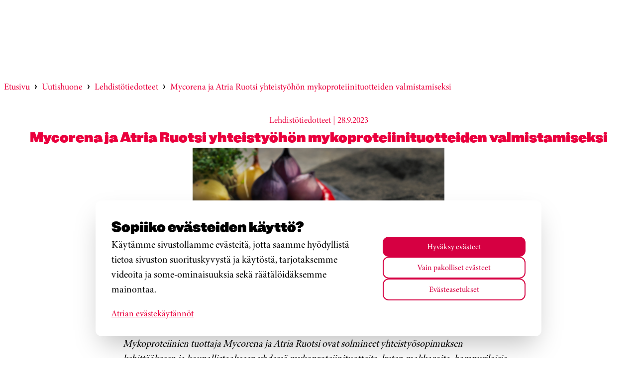

--- FILE ---
content_type: text/html; charset=utf-8
request_url: https://www.atria.com/uutishuone/2023/mycorena-ja-atria-ruotsi-yhteistyohon-mykoproteiinituotteiden-valmistamiseksi
body_size: 6601
content:



<!DOCTYPE html>
<html id="atriacom" class="" lang="fi">

<head>
    <meta charset="utf-8"/>
    <meta http-equiv="X-UA-Compatible" content="IE=10"/>
    <meta name="viewport" content="width=device-width, initial-scale=1.0"/>
    <meta name="format-detection" content="telephone=no">

       
    <title>Mycorena ja Atria Ruotsi yhteisty&#xF6;h&#xF6;n mykoproteiinituotteiden valmistamiseksi</title>

    <!-- Google Tag Manager -->

    <script data-cookieconsent="ignore">
          (function (w, d, s, l, i) {
            w[l] = w[l] || []; w[l].push({
              'gtm.start':
                new Date().getTime(), event: 'gtm.js'
            }); var f = d.getElementsByTagName(s)[0],
              j = d.createElement(s), dl = l != 'dataLayer' ? '&l=' + l : ''; j.async = true; j.src =
                'https://www.googletagmanager.com/gtm.js?id=' + i + dl; f.parentNode.insertBefore(j, f);
          })(window, document, 'script', 'dataLayer', 'GTM-MD2S8P6');
    </script>
    <!-- End Google Tag Manager -->

    <meta property="og:title" content="Mycorena ja Atria Ruotsi yhteisty&#xF6;h&#xF6;n mykoproteiinituotteiden valmistamiseksi"/>
    <meta property="og:image"/>
    
    

    

    
    <link href="https://www.atria.com/uutishuone/2023/mycorena-ja-atria-ruotsi-yhteistyohon-mykoproteiinituotteiden-valmistamiseksi/" rel="canonical" />
    
    <link href="/atriafi/dist/css/main.e437764e.css" rel="stylesheet" media="all" />
    <script type="module" src="/atriafi/dist/js/app.937f5b5f.js"></script>

    <link rel="shortcut icon" href="/favicon.ico" type="image/x-icon"/>
    
    <script>
!function(T,l,y){var S=T.location,k="script",D="instrumentationKey",C="ingestionendpoint",I="disableExceptionTracking",E="ai.device.",b="toLowerCase",w="crossOrigin",N="POST",e="appInsightsSDK",t=y.name||"appInsights";(y.name||T[e])&&(T[e]=t);var n=T[t]||function(d){var g=!1,f=!1,m={initialize:!0,queue:[],sv:"5",version:2,config:d};function v(e,t){var n={},a="Browser";return n[E+"id"]=a[b](),n[E+"type"]=a,n["ai.operation.name"]=S&&S.pathname||"_unknown_",n["ai.internal.sdkVersion"]="javascript:snippet_"+(m.sv||m.version),{time:function(){var e=new Date;function t(e){var t=""+e;return 1===t.length&&(t="0"+t),t}return e.getUTCFullYear()+"-"+t(1+e.getUTCMonth())+"-"+t(e.getUTCDate())+"T"+t(e.getUTCHours())+":"+t(e.getUTCMinutes())+":"+t(e.getUTCSeconds())+"."+((e.getUTCMilliseconds()/1e3).toFixed(3)+"").slice(2,5)+"Z"}(),iKey:e,name:"Microsoft.ApplicationInsights."+e.replace(/-/g,"")+"."+t,sampleRate:100,tags:n,data:{baseData:{ver:2}}}}var h=d.url||y.src;if(h){function a(e){var t,n,a,i,r,o,s,c,u,p,l;g=!0,m.queue=[],f||(f=!0,t=h,s=function(){var e={},t=d.connectionString;if(t)for(var n=t.split(";"),a=0;a<n.length;a++){var i=n[a].split("=");2===i.length&&(e[i[0][b]()]=i[1])}if(!e[C]){var r=e.endpointsuffix,o=r?e.location:null;e[C]="https://"+(o?o+".":"")+"dc."+(r||"services.visualstudio.com")}return e}(),c=s[D]||d[D]||"",u=s[C],p=u?u+"/v2/track":d.endpointUrl,(l=[]).push((n="SDK LOAD Failure: Failed to load Application Insights SDK script (See stack for details)",a=t,i=p,(o=(r=v(c,"Exception")).data).baseType="ExceptionData",o.baseData.exceptions=[{typeName:"SDKLoadFailed",message:n.replace(/\./g,"-"),hasFullStack:!1,stack:n+"\nSnippet failed to load ["+a+"] -- Telemetry is disabled\nHelp Link: https://go.microsoft.com/fwlink/?linkid=2128109\nHost: "+(S&&S.pathname||"_unknown_")+"\nEndpoint: "+i,parsedStack:[]}],r)),l.push(function(e,t,n,a){var i=v(c,"Message"),r=i.data;r.baseType="MessageData";var o=r.baseData;return o.message='AI (Internal): 99 message:"'+("SDK LOAD Failure: Failed to load Application Insights SDK script (See stack for details) ("+n+")").replace(/\"/g,"")+'"',o.properties={endpoint:a},i}(0,0,t,p)),function(e,t){if(JSON){var n=T.fetch;if(n&&!y.useXhr)n(t,{method:N,body:JSON.stringify(e),mode:"cors"});else if(XMLHttpRequest){var a=new XMLHttpRequest;a.open(N,t),a.setRequestHeader("Content-type","application/json"),a.send(JSON.stringify(e))}}}(l,p))}function i(e,t){f||setTimeout(function(){!t&&m.core||a()},500)}var e=function(){var n=l.createElement(k);n.src=h;var e=y[w];return!e&&""!==e||"undefined"==n[w]||(n[w]=e),n.onload=i,n.onerror=a,n.onreadystatechange=function(e,t){"loaded"!==n.readyState&&"complete"!==n.readyState||i(0,t)},n}();y.ld<0?l.getElementsByTagName("head")[0].appendChild(e):setTimeout(function(){l.getElementsByTagName(k)[0].parentNode.appendChild(e)},y.ld||0)}try{m.cookie=l.cookie}catch(p){}function t(e){for(;e.length;)!function(t){m[t]=function(){var e=arguments;g||m.queue.push(function(){m[t].apply(m,e)})}}(e.pop())}var n="track",r="TrackPage",o="TrackEvent";t([n+"Event",n+"PageView",n+"Exception",n+"Trace",n+"DependencyData",n+"Metric",n+"PageViewPerformance","start"+r,"stop"+r,"start"+o,"stop"+o,"addTelemetryInitializer","setAuthenticatedUserContext","clearAuthenticatedUserContext","flush"]),m.SeverityLevel={Verbose:0,Information:1,Warning:2,Error:3,Critical:4};var s=(d.extensionConfig||{}).ApplicationInsightsAnalytics||{};if(!0!==d[I]&&!0!==s[I]){var c="onerror";t(["_"+c]);var u=T[c];T[c]=function(e,t,n,a,i){var r=u&&u(e,t,n,a,i);return!0!==r&&m["_"+c]({message:e,url:t,lineNumber:n,columnNumber:a,error:i}),r},d.autoExceptionInstrumented=!0}return m}(y.cfg);function a(){y.onInit&&y.onInit(n)}(T[t]=n).queue&&0===n.queue.length?(n.queue.push(a),n.trackPageView({})):a()}(window,document,{src: "https://js.monitor.azure.com/scripts/b/ai.2.gbl.min.js", crossOrigin: "anonymous", cfg: {instrumentationKey: 'ead0b041-0451-45f5-a6c0-53019d5b6a77', disableCookiesUsage: false }});
</script>


        <!-- <script src="https://www.google.com/recaptcha/api.js"></script> -->
        <script type="text/javascript" src="//tools.euroland.com/tools/common/eurolandiframeautoheight/eurolandtoolsintegrationobject.js"></script>
        <script type="text/javascript">
            document.addEventListener("DOMContentLoaded", function() {
                var eurolandToolIntegrationObject = document.getElementById("atria_euroland_frame");
                if(eurolandToolIntegrationObject){
                    EurolandToolIntegrationObject.set(eurolandToolIntegrationObject);
                }
            });
        </script>



    <!-- Localizations -->
    <script src="/api/localization/script"></script>
    <script>
        window.siteI18nLocale = "fi";
    </script>
</head>

<body>
<!-- Google Tag Manager (noscript) -->
<noscript>
    <iframe data-cookieconsent="ignore" src="https://www.googletagmanager.com/ns.html?id=GTM-MD2S8P6" height="0" width="0"
            style="display:none;visibility:hidden">
    </iframe>
</noscript>
<!-- End Google Tag Manager (noscript) -->

<!-- Accessibility skip link -->
<a href="#mainContent"
   class="hidden lg:inline-block lg:absolute lg:-left-full
            focus:relative focus:left-0 focus:p-2 focus:bg-white focus:text-black
            focus:shadow-lg focus:rounded transition-all">
    /accessibility/skiptocontent
</a>

<div id="app" class="overflow-x-clip">


        <header-base language="fi"
                     search-url="/haku/"
                     :alt-header-colors="true"
                     logo-name="atriacom-logo"
                     sub-domain-id=""
                     :page-id="45662"
                     search-label="Etsi tietoa"
                     search-loading-text="Etsitään..."
                     show-all-results-label="Katso kaikki hakutulokset"
                     quick-search-label="Mitä etsit?"
                     search-button-label="Hae"
                     home-page-url="/"
                     lihakauppa-url="https://www.lihakauppa.fi/">
        </header-base>
        <newsletter-modal
    title="Tilaa Atrian tiedotteita sähköpostiisi"
    instructions-text="Valitse haluamasi tiedotteet alla olevasta listasta ja syötä sähköpostiosoitteesi tilataksesi Atrian tiedotteita."
    close-label="Sulje tämä ruutu"
    success-text="Kiitos tilauksestasi!"
    terms-and-conditions-text="Voit erota postituslistalta milloin vain. Huolehdimme tiedoistasi tietosuojakäytännössämme kerrotulla tavalla."
    email-label="Sähköpostiosoitteesi"
    subscribe-label="Tilaa Atrian tiedotteita"
    open-hash="uutiskirje"

></newsletter-modal>
<news-release-modal
    title="Tilaa Atrian tiedotteita sähköpostiisi"
    instructions-text="Valitse haluamasi tiedotteet alla olevasta listasta ja syötä sähköpostiosoitteesi tilataksesi Atrian tiedotteita."
    close-label="Sulje tämä ruutu"
    success-text="Kiitos tilauksestasi!"
    terms-and-conditions-text="Voit erota postituslistalta milloin vain. Huolehdimme tiedoistasi tietosuojakäytännössämme kerrotulla tavalla."
    email-label="Sähköpostiosoitteesi"
    subscribe-label="Tilaa Atrian tiedotteita"
    select-one-label="Valitse vähintään yksi uutiskirje"
    error-label="Jotain meni vikaan!"
    email-empty-label="Syötä sähköpostiosoite."
    atriacom-releases-label=""
    open-hash="julkaisut"
    language="fi"
    news-letter-label="Uutiskirje"></news-release-modal>

    

    





        <main class="screen:mb-20" id="mainContent">
            

<div id="cision-news-page" class="container gap-8 flex flex-col mx-auto w-full px-2 lg:pt-40">
    <div class="w-full flex justify-center visible lg:hidden">
            <div class="bg-white rounded-b-xl flex flex-col justify-end h-[60px] pb-4 px-6">
        <img alt="Atria.com logo" src="/img/atriacom-logo.svg" width="130" />
    </div>

        </div>
    <div id="breadcrumb" class="flex mb-10 text-base items-center flex-wrap sm:text-lg">
        <a href="/">Etusivu</a>
        <icon name="arrow" :height="9"></icon>
        <a href="/uutishuone/">Uutishuone</a>
            <icon name="arrow" :height="9"></icon>
            <a href="/uutishuone/uutiset/?facetTags=43430">Lehdist&#xF6;tiedotteet</a>
        <icon name="arrow" :height="9"></icon>
        <a href="/uutishuone/2023/mycorena-ja-atria-ruotsi-yhteistyohon-mykoproteiinituotteiden-valmistamiseksi/">Mycorena ja Atria Ruotsi yhteisty&#xF6;h&#xF6;n mykoproteiinituotteiden valmistamiseksi</a>
    </div>
    <div class="flex flex-col gap-4 justify-center text-center">
        <div class="flex mx-auto text-primary font-body-300">
            Lehdist&#xF6;tiedotteet | 28.9.2023
        </div>
        <h3>Mycorena ja Atria Ruotsi yhteisty&#xF6;h&#xF6;n mykoproteiinituotteiden valmistamiseksi</h3>
        <div class="max-w-[40%] mx-auto">
            <img src="/contentassets/13c18e492c864874be956f18f7e0edfe/promyc-2.jpg"/>
        </div>
    </div>
    <article class="overflow-x-auto max-w-[786px] flex flex-col gap-3 lg:mx-auto">
        
<p><span><span><span><span><span><em><span><span>Mykoproteiinien tuottaja Mycorena ja Atria Ruotsi ovat solmineet yhteistyösopimuksen kehittääkseen ja kaupallistaakseen yhdessä mykoproteiinituotteita, kuten makkaroita, hampurilaisia ja leikkeleitä. </span></span></em></span></span></span></span></span></p>

<p><span><span><span><span><span><span><span>Mycorena on ruotsalainen elintarvikealan yritys, joka on kehittänyt patentoidun sienikäymisprosessin tuottaakseen mykoproteiinia, ravitsevaa proteiinilähdettä. Mykoproteiini on täydellinen proteiini, joka sisältää kaikki yhdeksän välttämätöntä aminohappoa. Mycorena on johtava maailmanlaajuinen kestävien myseelipohjaisten tuotteiden ja teknologioiden toimittaja.</span></span></span></span></span></span></span></p>

<p><span><span><span><span><span><span><span>Atria Ruotsi on yksi Atria-konsernin liiketoiminta-alueista ja johtava elintarvikealan yritys Ruotsissa. Atria Ruotsin tunnettuja tuotemerkkejä ovat mm. Lönneberga, Lithells, Ridderheims ja Sibylla. Se valmistaa ja myy makkaroita, hampurilaisia, leikkeleitä, herkuttelutuotteita ja ateriaratkaisuja vähittäiskauppiaille ja ravintoloille. </span></span></span></span></span></span></span></p>

<p><span><span><span><span><span><span><span>Uudet tuotteet täydentävät Atria Ruotsin tuotevalikoimaa ja vastaavat nopeasti kasvavaan kuluttajien kysyntään vaihtoehtoisista proteiinilähteistä. </span></span></span></span></span></span></span></p>

<p><span><span><span><span><span><span><span>"Mycoprotein on uusi ja erittäin mielenkiintoinen ruotsalainen raaka-aine tuotekehitykseen. Kumppanuuden myötä voimme olla edelläkävijöitä vaihtoehtoisten proteiinituotteiden tarjoamisessa, jotka ovat sekä kestäviä, maukkaita että hyvää ravintoa", kommentoi Atria Ruotsin tuotekehitys- ja innovaatiojohtaja <strong>Åsa Josell</strong>.</span></span></span></span></span></span></span></p>

<p><span><span><span><span><span><span><span>Atria Ruotsi näkee suuria mahdollisuuksia mykoproteiinin käyttöön useissa tuotekategorioissa. Ensimmäisessä vaiheessa painopisteenä ovat makkara- ja hampurilaiskategoriat, mutta pitkällä tähtäimellä kehitetään myös leikkeleitä, pateita ja ateriaratkaisuja. Ensimmäiset tuotteet on tarkoitus tuoda markkinoille vuoden 2024 alussa.</span></span></span></span></span></span></span></p>

<p><span><span><span><span><span><span><span>Hiilineutraali ruokaketju on Atria-konsernin keskeinen tavoite ja Atria haluaa tuotekehityksessään myötävaikuttaa monipuoliseen ja ilmastoälykkääseen ruokavalioon.</span></span></span></span></span></span></span></p>

<p><span><span><span><span><span><strong><span><span>Lisätietoja antaa</span></span></strong><span><span> vastuullisuusjohtaja Merja Leino, Atria Oyj, puh. 040&nbsp;580 1210, merja.leino@atria.com</span></span></span></span></span></span></span></p>
    </article>
    <div class="border-y-4 flex items-center  border-primaryLight py-10">
        <h3 class="mr-4">
            Jaa
        </h3>
        
<div class="flex gap-x-6">
        <a href="https://www.facebook.com/sharer/sharer.php?u=https%3a%2f%2fwww.atria.com%2fuutishuone%2f2023%2fmycorena-ja-atria-ruotsi-yhteistyohon-mykoproteiinituotteiden-valmistamiseksi%2f"
           aria-label="Share on Facebook"
           target="_blank">
            <icon name="facebook" :height="23" />
        </a>

        <a href="https://twitter.com/home?status=Mycorena+ja+Atria+Ruotsi+yhteisty%c3%b6h%c3%b6n+mykoproteiinituotteiden+valmistamiseksi%0ahttps%3a%2f%2fwww.atria.com%2fuutishuone%2f2023%2fmycorena-ja-atria-ruotsi-yhteistyohon-mykoproteiinituotteiden-valmistamiseksi%2f"
           aria-label="Share on Twitter"
           target="_blank">
            <icon name="twitter" :height="23" />
        </a>

        <a href="https://www.linkedin.com/shareArticle?mini=true&url=https%3a%2f%2fwww.atria.com%2fuutishuone%2f2023%2fmycorena-ja-atria-ruotsi-yhteistyohon-mykoproteiinituotteiden-valmistamiseksi%2f&title=Mycorena+ja+Atria+Ruotsi+yhteisty%c3%b6h%c3%b6n+mykoproteiinituotteiden+valmistamiseksi&summary="
           aria-label="Share on LinkedIn"
           target="_blank">
            <icon name="linkedin" :height="23" />
        </a>


</div>
    </div>
    <a href="/uutishuone/"
        class="font-body-500 rounded-lg px-6 py-4 w-max bg-secondary text-white">
        Takaisin uutishuoneeseen
    </a>
</div>
        </main>


<footer class="text-white print:hidden ">

    <div class=" bg-primary">
        <div class="flex justify-center">
            <div class="container my-10 md:mx-14 lg:mx-30">
                    <h2 class="text-center uppercase text-white mb-9">Ota yhteyttä</h2>
                <div class="footer-content">
                    
<div class="grid grid-cols-1 sm:text-center gap-y-10 md:text-left md:grid-cols-2 md:gap-x-16 md:gap-y-11 lg:grid-cols-4"><div class="block  full">


<div class="footer-column">
        <div class="flex mb-4 justify-center md:justify-start min-w-0">
                <h3  class="uppercase text-white break-words hyphens-auto whitespace-normal">Sijoittajille</h3>
    </div> 
    <div class="text-center md:text-left " >
        
<p class="text-white">Ota yhteytt&auml;, kun haluat lis&auml;tietoja Atriasta sijoituskohteena.</p>
<p><a class="text-white" title="Atria sijoituskohteena" href="/sijoittajat/atria-sijoituskohteena/">Tutustu Atriaan sijoituskohteena &gt;</a></p>
    </div>
</div></div><div class="block  full">


<div class="footer-column">
        <div class="flex mb-4 justify-center md:justify-start min-w-0">
                <h3  class="uppercase text-white break-words hyphens-auto whitespace-normal">Ty&#xF6;nhakijoille</h3>
    </div> 
    <div class="text-center md:text-left " >
        
<p class="text-white">Ole yhteydess&auml; jos harkitset ty&ouml;uraa Atrialla<br /><br /></p>
<p><a class="text-white" title="Avoimet ty&ouml;paikat" href="/toihin-meille/avoimet-tyopaikat/">Katso avoimet ty&ouml;paikat &gt;</a></p>
    </div>
</div></div><div class="block  full">


<div class="footer-column">
        <div class="flex mb-4 justify-center md:justify-start min-w-0">
                <h3  class="uppercase text-white break-words hyphens-auto whitespace-normal">Medialle</h3>
    </div> 
    <div class="text-center md:text-left " >
        
<p class="text-white">Olemme valmiina palvelemaan median edustajia ja ottamaan kantaa alan ajankohtaisiin kysymyksiin.</p>
<p><a class="text-white" href="/uutishuone/">Lue uutisia &gt;</a><br /><a class="text-white" href="/yhteystiedot/konserniviestinta/">Median yhteyshenkil&ouml;t &gt;</a><br /><a class="text-white" href="https://www.atria.fi/kuvapankki/">Kuvapankki ja aineistoa &gt;</a></p>
    </div>
</div></div><div class="block  full">


<div class="footer-column">
        <div class="flex mb-4 justify-center md:justify-start min-w-0">
<img alt="Atria logo" class="max-h-8 w-auto mr-2.5" self-closing="true" src="/globalassets/atria.com/atria-konsernilogo.svg?preset=thumbnail" title=""></img>    </div> 
    <div class="text-center md:text-left " >
        
<p>Atria Oyj <br />Itikanm&auml;enkatu 3, Sein&auml;joki <br />PL 900, 60060 ATRIA<br />Puh. 020 472 8111<br />Y-Tunnus 0841066-1<br />Alv numero FI08410661</p>
    </div>
</div></div></div>

<div class="grid border-t-4 pt-10 mt-5 border-primaryAlt grid-cols-1 sm:text-center gap-y-10 md:text-left md:grid-cols-2 md:gap-x-16 md:gap-y-11 lg:grid-cols-4"><div class="block  full">


<div class="footer-column">

    <div class="text-center md:text-left " >
        
<p class="text-black text-white">Atria Suomi Oy<br />Atriantie 1, Nurmo<br />Vaihde 020 472 8111</p>
    </div>
</div></div><div class="block  full">


<div class="footer-column">

    <div class="text-center md:text-left " >
        
<p class="text-white">Atria Ruotsi<br />L&ouml;fstr&ouml;ms all&eacute; 5<br />SE-172 66 Sundbyberg<br />Sweden<br />Vaihde&nbsp; +46 10 482 39 10</p>
    </div>
</div></div><div class="block  full">


<div class="footer-column">

    <div class="text-center md:text-left " >
        
<p class="text-white">Atria Tanska<br />Langmarksvej 1, Horsens&nbsp;<br />DK-8700&nbsp;<br />Denmark<br />Vaihde +45 76 28 25 00&nbsp;</p>
    </div>
</div></div><div class="block  full">


<div class="footer-column">

    <div class="text-center md:text-left " >
        
<p class="org text-white">Atria Viro<br />Metsa str. 19, Valga<br />EE-68206<br />Estonia<br />Vaihde &nbsp;+372 76 79 900</p>
    </div>
</div></div></div>                </div>
            </div>
        </div>
        <div class="flex justify-center footer-bottom bg-primaryAlt pb-3 py-5 md:px-14 lg:px-30">
            <div class="container flex gap-y-5 flex-col-reverse items-center md:flex-row md:items-start">
                <span class="grow">
                </span>
                <div class="legal-links flex justify-center flex-wrap gap-x-5">
                        <a href="/" target="_blank" class="text-white">Atria Oyj</a>
                        <a href="/koulumateriaali/" target="_blank" class="text-white">Koulumateriaalit</a>
                        <a href="/tietosuojakaytanto/" class="text-white">Tietosuojak&#xE4;yt&#xE4;nt&#xF6;</a>
                        <a class="text-white" href="javascript:Cookiebot.renew()">
                            Muuta Evästeasetuksiasi
                        </a>
                </div>
                <div class="lg:grow"></div>
            </div>
        </div>
    </div>

    <script type="module" src="https://videobot.com/embed/videobot.mjs"></script>
    <!-- -->
</footer>


</div>

<script defer="defer" src="/Util/Find/epi-util/find.js"></script>
<script>
document.addEventListener('DOMContentLoaded',function(){if(typeof FindApi === 'function'){var api = new FindApi();api.setApplicationUrl('/');api.setServiceApiBaseUrl('/find_v2/');api.processEventFromCurrentUri();api.bindWindowEvents();api.bindAClickEvent();api.sendBufferedEvents();}})
</script>


<span class="print:hidden">
    
</span>

    


</body>
</html>


--- FILE ---
content_type: text/javascript
request_url: https://www.atria.com/atriafi/dist/js/app.937f5b5f.js
body_size: 224030
content:
var Cv=(t,e)=>()=>(e||t((e={exports:{}}).exports,e),e.exports);import{d as M,r as de,o as u,c,a as s,n as We,F,b as K,e as le,t as v,f as L,g as y,h as O,i as It,m as ut,u as T,j as Af,k as Nf,w as Wt,l as Sa,p as Sv,q as Be,s as ve,v as $,x as $e,y as w,z as fe,A as Pv,B as ge,C as tt,D as $o,E as To,G as ot,H as oe,I as ee,T as Kt,J as bt,K as _t,L as ie,M as Yl,N as go,O as Qt,P as $a,Q as $t,R as Ov,S as ze,U as Vt,V as Iv,W as Co,X as Rf,Y as Ev,Z as qa,_ as en,$ as Dv,a0 as Mv,a1 as Lv,a2 as Av}from"./app-boot.e119091f.js";var rte=Cv((lte,vl)=>{function Nv(t){const e=t.replace(/[A-Z\u00C0-\u00D6\u00D8-\u00DE]/g,r=>"-"+r.toLowerCase());return t[0]===t[0].toUpperCase()?e.substring(1):e}const Ze=(t,e=300)=>{let r;return function(...a){clearTimeout(r),r=setTimeout(()=>t.apply(this,a),e)}};function lo(t){return(t||"").trim().toLowerCase()}const Ar=()=>{const t=window.innerWidth;return t>=1536?"2xl":t>=1280?"xl":t>=1024?"lg":t>=768?"md":t>=376?"sm":t>=280?"xs":"2xs"},Cn=t=>/^\w+([\.-]?\w+)*@\w+([\.-]?\w+)*(\.\w{2,3})+$/.test(t),yo=(t,e)=>{const r=[];for(let a=0;a<t.length;a+=e){const n=t.slice(a,a+e);r.push(n)}return r},Rv=()=>{const t=window.location.pathname.slice(0,4).replaceAll("/","");return t==="en"?t:"fi"},Sn=()=>Rv()==="fi"?{label:"In English",link:"/en/"}:{label:"Suomeksi",link:"/"},Uv=(t,e=1,r)=>{const a=t+e;return a===r?0:a<0?r-1:a},Uf=t=>{const e=Math.floor(t/60),r=t%60,a=e?`${e}h`:"",n=r?`${r}min`:"";return`${a} ${n}`},Bv=(t,e,r)=>{const a={hasErrors:!1,errors:{}};return t.forEach(n=>{e[n]||(a.errors[n]=r,a.hasErrors=!0)}),a},Vv=t=>!(t.length<7||t.length>12||![...t].every(e=>"0123456789".includes(e))),Fv=["q","page","pageSize","language","contentGroup","matchAnyCategoryIds","matchAllCategoryIds","containerPage","productGroup","sortOrder","facetTags","authors","hideResults","skipPagination","searchEquipments"],jv=(t,e)=>["language","pageSize","contentGroup","skipPagination","matchAnyCategoryIds","sortOrder"].includes(t)||t==="page"&&e===1,So=t=>{const e=new URLSearchParams(window.location.search),r={};e.forEach((d,f)=>{Fv.includes(f)||(r[f]=d)});const n={...Object.entries(t).reduce((d,[f,p])=>(jv(f,p)||(Array.isArray(p)&&p.length>0||!Array.isArray(p)&&p)&&(d[f]=p.toString()),d),{}),...r},o=window.location.toString(),l=new URLSearchParams(n).toString(),i=o.replace(location.search,"")+(l?`?${l}`:"");o!==i&&window.history.replaceState(null,"",i)},qv={id:"mega-menu",class:"container absolute left-1/2 top-[60px] hidden w-full max-w-4xl -translate-x-1/2 flex-row gap-4 rounded-2xl bg-white p-10 shadow-2xl focus:flex group-focus-within:flex group-hover:flex 2xl:max-w-screen-2xl"},Hv={class:"w-0 grow"},Yv=["href","target"],Wv={class:"mb-2 w-fit leading-8"},zv=["href"],Gv=M({__name:"MegaMenu",props:{link:{},children:{},teaserImage:{},showMoreLabel:{}},setup(t){return(e,r)=>{const a=de("icon");return u(),c("div",qv,[s("div",{style:We({backgroundImage:`url('${e.teaserImage}')`}),class:"min-h-[30vh] w-0 grow rounded-2xl bg-cover bg-center bg-no-repeat"},null,4),s("div",Hv,[(u(!0),c(F,null,K(e.children,n=>(u(),c("a",{key:n.label,href:n.link,target:n.isExternal?"_blank":void 0,class:"font-body-700 text-2xl no-underline text-primary hover:text-primary hover:underline"},[s("h5",Wv,[le(v(n.label)+" ",1),n.isExternal?(u(),L(a,{key:0,name:"external",class:"inline"})):y("",!0)])],8,Yv))),128)),e.showMoreLabel?(u(),c("a",{key:0,href:e.link,class:"mt-5 inline-block whitespace-nowrap rounded-lg bg-primary px-6 py-2 text-2xl text-white no-underline"},v(e.showMoreLabel),9,zv)):y("",!0)])])}}}),Kv={id:"com-header-dropdown",class:"invisible absolute left-1/2 top-full z-50 min-w-[250px] -translate-x-1/2 rounded-2xl bg-white group-hover:visible"},Jv={class:"flex w-fit flex-col gap-4 px-8 py-8"},Qv=["href"],Xv={class:"mb-2 w-fit last:mb-0"},Zv=M({__name:"AtriaComDropDown",props:{link:{},children:{},teaserImage:{},showMoreLabel:{}},setup(t){return(e,r)=>(u(),c("div",Kv,[s("div",Jv,[(u(!0),c(F,null,K(e.children,a=>(u(),c("a",{key:a.label,href:a.link,class:O([[a.selected?"underline":"no-underline"],"font-body-500 text-base text-primary hover:text-primary hover:underline"])},[s("div",Xv,v(a.label),1)],10,Qv))),128))])]))}}),eg={class:"group h-full"},tg=["href","target"],Yd=M({__name:"HeaderTab",props:{color:{},item:{},font:{default:"font-body-900"},index:{},capitalize:{type:Boolean},isAtriaCom:{type:Boolean,default:!1},isSibylla:{type:Boolean,default:!1}},emits:["focusTab"],setup(t){return(e,r)=>{const a=de("icon");return u(),c("div",eg,[s("a",{class:O([e.item.showBorder?`border-${e.color} rounded-b-lg border-4 border-t-0 px-2 hover:shadow-xl`:"","relative ml-2 flex h-full items-center no-underline xl:ml-4"]),href:e.item.link,target:e.item.isExternal?"_blank":void 0,tabindex:"0",onFocusin:r[0]||(r[0]=()=>e.$emit("focusTab",e.index)),onMouseenter:r[1]||(r[1]=()=>e.$emit("focusTab",e.index))},[s("h4",{class:O([[`${e.font} text-${e.color} hover:${e.color==="white"?"text-gray2 after:shadow-[0_2px_8px_black]":"text-primaryAlt"} ${e.color==="white"?"text-shade":""}`,e.item.selected?"relative after:content-[''] after:absolute after:left-0 after:right-0 after:-bottom-1 after:h-[3px] after:bg-current":"",e.item.showBorder?"font-weight: 600;":""],"flex flex-row gap-1 whitespace-nowrap transition-all md:text-base lg:text-[19px]"])},[e.item.icon?(u(),L(a,{key:0,color:e.color,class:O({"svg-shade":e.color==="white"}),name:e.item.icon},null,8,["color","class","name"])):y("",!0),le(" "+v(e.capitalize?e.item.label.toUpperCase():e.item.label)+" ",1),e.item.isExternal?(u(),L(a,{key:1,name:"external",class:O(["inline mt-1",`text-${e.color}`])},null,8,["class"])):y("",!0),e.item.children.length&&!e.isAtriaCom?(u(),L(a,{key:2,class:O(["transition-transform group-hover:rotate-180",{"svg-shade":e.color==="white"}]),name:"arrow-down",width:15},null,8,["class"])):y("",!0)],2),s("div",{id:"nub-thingy",class:O([{"group-hover:block ":e.item.children.length},"absolute -bottom-5 left-2/4 z-[102] hidden h-8 w-8 -translate-x-2/4 rotate-45 rounded bg-white"])},null,2),e.item.children.length&&e.isAtriaCom||e.item.children.length&&e.isSibylla?(u(),L(Zv,It(ut({key:0},e.item)),null,16)):y("",!0)],42,tg),e.item.children.length&&!e.isAtriaCom&&!e.isSibylla?(u(),L(Gv,It(ut({key:0},e.item)),null,16)):y("",!0)])}}});var Wd;const Bf=typeof window<"u",ag=t=>typeof t=="string",gl=()=>{},rg=Bf&&((Wd=window==null?void 0:window.navigator)==null?void 0:Wd.userAgent)&&/iP(ad|hone|od)/.test(window.navigator.userAgent);function yl(t){return typeof t=="function"?t():T(t)}function ng(t,e){function r(...a){return new Promise((n,o)=>{Promise.resolve(t(()=>e.apply(this,a),{fn:e,thisArg:this,args:a})).then(n).catch(o)})}return r}function og(t,e={}){let r,a,n=gl;const o=i=>{clearTimeout(i),n(),n=gl};return i=>{const d=yl(t),f=yl(e.maxWait);return r&&o(r),d<=0||f!==void 0&&f<=0?(a&&(o(a),a=null),Promise.resolve(i())):new Promise((p,m)=>{n=e.rejectOnCancel?m:p,f&&!a&&(a=setTimeout(()=>{r&&o(r),a=null,p(i())},f)),r=setTimeout(()=>{a&&o(a),a=null,p(i())},d)})}}function lg(t){return t}function sg(t){return Af()?(Nf(t),!0):!1}function Vf(t,e=200,r={}){return ng(og(e,r),t)}function ro(t){var e;const r=yl(t);return(e=r==null?void 0:r.$el)!=null?e:r}const Ff=Bf?window:void 0;function Ms(...t){let e,r,a,n;if(ag(t[0])||Array.isArray(t[0])?([r,a,n]=t,e=Ff):[e,r,a,n]=t,!e)return gl;Array.isArray(r)||(r=[r]),Array.isArray(a)||(a=[a]);const o=[],l=()=>{o.forEach(p=>p()),o.length=0},i=(p,m,h,g)=>(p.addEventListener(m,h,g),()=>p.removeEventListener(m,h,g)),d=Wt(()=>[ro(e),yl(n)],([p,m])=>{l(),p&&o.push(...r.flatMap(h=>a.map(g=>i(p,h,g,m))))},{immediate:!0,flush:"post"}),f=()=>{d(),l()};return sg(f),f}let zd=!1;function kr(t,e,r={}){const{window:a=Ff,ignore:n=[],capture:o=!0,detectIframe:l=!1}=r;if(!a)return;rg&&!zd&&(zd=!0,Array.from(a.document.body.children).forEach(h=>h.addEventListener("click",gl)));let i=!0;const d=h=>n.some(g=>{if(typeof g=="string")return Array.from(a.document.querySelectorAll(g)).some(_=>_===h.target||h.composedPath().includes(_));{const _=ro(g);return _&&(h.target===_||h.composedPath().includes(_))}}),p=[Ms(a,"click",h=>{const g=ro(t);if(!(!g||g===h.target||h.composedPath().includes(g))){if(h.detail===0&&(i=!d(h)),!i){i=!0;return}e(h)}},{passive:!0,capture:o}),Ms(a,"pointerdown",h=>{const g=ro(t);g&&(i=!h.composedPath().includes(g)&&!d(h))},{passive:!0}),l&&Ms(a,"blur",h=>{var g;const _=ro(t);((g=a.document.activeElement)==null?void 0:g.tagName)==="IFRAME"&&!(_!=null&&_.contains(a.document.activeElement))&&e(h)})].filter(Boolean);return()=>p.forEach(h=>h())}const Gd=typeof globalThis<"u"?globalThis:typeof window<"u"?window:typeof global<"u"?global:typeof self<"u"?self:{},Kd="__vueuse_ssr_handlers__";Gd[Kd]=Gd[Kd]||{};var Jd;(function(t){t.UP="UP",t.RIGHT="RIGHT",t.DOWN="DOWN",t.LEFT="LEFT",t.NONE="NONE"})(Jd||(Jd={}));var ig=Object.defineProperty,Qd=Object.getOwnPropertySymbols,ug=Object.prototype.hasOwnProperty,dg=Object.prototype.propertyIsEnumerable,Xd=(t,e,r)=>e in t?ig(t,e,{enumerable:!0,configurable:!0,writable:!0,value:r}):t[e]=r,cg=(t,e)=>{for(var r in e||(e={}))ug.call(e,r)&&Xd(t,r,e[r]);if(Qd)for(var r of Qd(e))dg.call(e,r)&&Xd(t,r,e[r]);return t};const fg={easeInSine:[.12,0,.39,0],easeOutSine:[.61,1,.88,1],easeInOutSine:[.37,0,.63,1],easeInQuad:[.11,0,.5,0],easeOutQuad:[.5,1,.89,1],easeInOutQuad:[.45,0,.55,1],easeInCubic:[.32,0,.67,0],easeOutCubic:[.33,1,.68,1],easeInOutCubic:[.65,0,.35,1],easeInQuart:[.5,0,.75,0],easeOutQuart:[.25,1,.5,1],easeInOutQuart:[.76,0,.24,1],easeInQuint:[.64,0,.78,0],easeOutQuint:[.22,1,.36,1],easeInOutQuint:[.83,0,.17,1],easeInExpo:[.7,0,.84,0],easeOutExpo:[.16,1,.3,1],easeInOutExpo:[.87,0,.13,1],easeInCirc:[.55,0,1,.45],easeOutCirc:[0,.55,.45,1],easeInOutCirc:[.85,0,.15,1],easeInBack:[.36,0,.66,-.56],easeOutBack:[.34,1.56,.64,1],easeInOutBack:[.68,-.6,.32,1.6]};cg({linear:lg},fg);function jf(t,e){return function(){return t.apply(e,arguments)}}const{toString:pg}=Object.prototype,{getPrototypeOf:Xi}=Object,Wl=(t=>e=>{const r=pg.call(e);return t[r]||(t[r]=r.slice(8,-1).toLowerCase())})(Object.create(null)),Da=t=>(t=t.toLowerCase(),e=>Wl(e)===t),zl=t=>e=>typeof e===t,{isArray:Pn}=Array,bo=zl("undefined");function hg(t){return t!==null&&!bo(t)&&t.constructor!==null&&!bo(t.constructor)&&ia(t.constructor.isBuffer)&&t.constructor.isBuffer(t)}const qf=Da("ArrayBuffer");function mg(t){let e;return typeof ArrayBuffer<"u"&&ArrayBuffer.isView?e=ArrayBuffer.isView(t):e=t&&t.buffer&&qf(t.buffer),e}const vg=zl("string"),ia=zl("function"),Hf=zl("number"),Gl=t=>t!==null&&typeof t=="object",gg=t=>t===!0||t===!1,sl=t=>{if(Wl(t)!=="object")return!1;const e=Xi(t);return(e===null||e===Object.prototype||Object.getPrototypeOf(e)===null)&&!(Symbol.toStringTag in t)&&!(Symbol.iterator in t)},yg=Da("Date"),bg=Da("File"),_g=Da("Blob"),wg=Da("FileList"),kg=t=>Gl(t)&&ia(t.pipe),xg=t=>{let e;return t&&(typeof FormData=="function"&&t instanceof FormData||ia(t.append)&&((e=Wl(t))==="formdata"||e==="object"&&ia(t.toString)&&t.toString()==="[object FormData]"))},$g=Da("URLSearchParams"),[Tg,Cg,Sg,Pg]=["ReadableStream","Request","Response","Headers"].map(Da),Og=t=>t.trim?t.trim():t.replace(/^[\s\uFEFF\xA0]+|[\s\uFEFF\xA0]+$/g,"");function Po(t,e,{allOwnKeys:r=!1}={}){if(t===null||typeof t>"u")return;let a,n;if(typeof t!="object"&&(t=[t]),Pn(t))for(a=0,n=t.length;a<n;a++)e.call(null,t[a],a,t);else{const o=r?Object.getOwnPropertyNames(t):Object.keys(t),l=o.length;let i;for(a=0;a<l;a++)i=o[a],e.call(null,t[i],i,t)}}function Yf(t,e){e=e.toLowerCase();const r=Object.keys(t);let a=r.length,n;for(;a-- >0;)if(n=r[a],e===n.toLowerCase())return n;return null}const Dr=(()=>typeof globalThis<"u"?globalThis:typeof self<"u"?self:typeof window<"u"?window:global)(),Wf=t=>!bo(t)&&t!==Dr;function gi(){const{caseless:t}=Wf(this)&&this||{},e={},r=(a,n)=>{const o=t&&Yf(e,n)||n;sl(e[o])&&sl(a)?e[o]=gi(e[o],a):sl(a)?e[o]=gi({},a):Pn(a)?e[o]=a.slice():e[o]=a};for(let a=0,n=arguments.length;a<n;a++)arguments[a]&&Po(arguments[a],r);return e}const Ig=(t,e,r,{allOwnKeys:a}={})=>(Po(e,(n,o)=>{r&&ia(n)?t[o]=jf(n,r):t[o]=n},{allOwnKeys:a}),t),Eg=t=>(t.charCodeAt(0)===65279&&(t=t.slice(1)),t),Dg=(t,e,r,a)=>{t.prototype=Object.create(e.prototype,a),t.prototype.constructor=t,Object.defineProperty(t,"super",{value:e.prototype}),r&&Object.assign(t.prototype,r)},Mg=(t,e,r,a)=>{let n,o,l;const i={};if(e=e||{},t==null)return e;do{for(n=Object.getOwnPropertyNames(t),o=n.length;o-- >0;)l=n[o],(!a||a(l,t,e))&&!i[l]&&(e[l]=t[l],i[l]=!0);t=r!==!1&&Xi(t)}while(t&&(!r||r(t,e))&&t!==Object.prototype);return e},Lg=(t,e,r)=>{t=String(t),(r===void 0||r>t.length)&&(r=t.length),r-=e.length;const a=t.indexOf(e,r);return a!==-1&&a===r},Ag=t=>{if(!t)return null;if(Pn(t))return t;let e=t.length;if(!Hf(e))return null;const r=new Array(e);for(;e-- >0;)r[e]=t[e];return r},Ng=(t=>e=>t&&e instanceof t)(typeof Uint8Array<"u"&&Xi(Uint8Array)),Rg=(t,e)=>{const a=(t&&t[Symbol.iterator]).call(t);let n;for(;(n=a.next())&&!n.done;){const o=n.value;e.call(t,o[0],o[1])}},Ug=(t,e)=>{let r;const a=[];for(;(r=t.exec(e))!==null;)a.push(r);return a},Bg=Da("HTMLFormElement"),Vg=t=>t.toLowerCase().replace(/[-_\s]([a-z\d])(\w*)/g,function(r,a,n){return a.toUpperCase()+n}),Zd=(({hasOwnProperty:t})=>(e,r)=>t.call(e,r))(Object.prototype),Fg=Da("RegExp"),zf=(t,e)=>{const r=Object.getOwnPropertyDescriptors(t),a={};Po(r,(n,o)=>{let l;(l=e(n,o,t))!==!1&&(a[o]=l||n)}),Object.defineProperties(t,a)},jg=t=>{zf(t,(e,r)=>{if(ia(t)&&["arguments","caller","callee"].indexOf(r)!==-1)return!1;const a=t[r];if(ia(a)){if(e.enumerable=!1,"writable"in e){e.writable=!1;return}e.set||(e.set=()=>{throw Error("Can not rewrite read-only method '"+r+"'")})}})},qg=(t,e)=>{const r={},a=n=>{n.forEach(o=>{r[o]=!0})};return Pn(t)?a(t):a(String(t).split(e)),r},Hg=()=>{},Yg=(t,e)=>t!=null&&Number.isFinite(t=+t)?t:e,Ls="abcdefghijklmnopqrstuvwxyz",ec="0123456789",Gf={DIGIT:ec,ALPHA:Ls,ALPHA_DIGIT:Ls+Ls.toUpperCase()+ec},Wg=(t=16,e=Gf.ALPHA_DIGIT)=>{let r="";const{length:a}=e;for(;t--;)r+=e[Math.random()*a|0];return r};function zg(t){return!!(t&&ia(t.append)&&t[Symbol.toStringTag]==="FormData"&&t[Symbol.iterator])}const Gg=t=>{const e=new Array(10),r=(a,n)=>{if(Gl(a)){if(e.indexOf(a)>=0)return;if(!("toJSON"in a)){e[n]=a;const o=Pn(a)?[]:{};return Po(a,(l,i)=>{const d=r(l,n+1);!bo(d)&&(o[i]=d)}),e[n]=void 0,o}}return a};return r(t,0)},Kg=Da("AsyncFunction"),Jg=t=>t&&(Gl(t)||ia(t))&&ia(t.then)&&ia(t.catch),Kf=((t,e)=>t?setImmediate:e?((r,a)=>(Dr.addEventListener("message",({source:n,data:o})=>{n===Dr&&o===r&&a.length&&a.shift()()},!1),n=>{a.push(n),Dr.postMessage(r,"*")}))(`axios@${Math.random()}`,[]):r=>setTimeout(r))(typeof setImmediate=="function",ia(Dr.postMessage)),Qg=typeof queueMicrotask<"u"?queueMicrotask.bind(Dr):typeof process<"u"&&process.nextTick||Kf,J={isArray:Pn,isArrayBuffer:qf,isBuffer:hg,isFormData:xg,isArrayBufferView:mg,isString:vg,isNumber:Hf,isBoolean:gg,isObject:Gl,isPlainObject:sl,isReadableStream:Tg,isRequest:Cg,isResponse:Sg,isHeaders:Pg,isUndefined:bo,isDate:yg,isFile:bg,isBlob:_g,isRegExp:Fg,isFunction:ia,isStream:kg,isURLSearchParams:$g,isTypedArray:Ng,isFileList:wg,forEach:Po,merge:gi,extend:Ig,trim:Og,stripBOM:Eg,inherits:Dg,toFlatObject:Mg,kindOf:Wl,kindOfTest:Da,endsWith:Lg,toArray:Ag,forEachEntry:Rg,matchAll:Ug,isHTMLForm:Bg,hasOwnProperty:Zd,hasOwnProp:Zd,reduceDescriptors:zf,freezeMethods:jg,toObjectSet:qg,toCamelCase:Vg,noop:Hg,toFiniteNumber:Yg,findKey:Yf,global:Dr,isContextDefined:Wf,ALPHABET:Gf,generateString:Wg,isSpecCompliantForm:zg,toJSONObject:Gg,isAsyncFn:Kg,isThenable:Jg,setImmediate:Kf,asap:Qg};function Ae(t,e,r,a,n){Error.call(this),Error.captureStackTrace?Error.captureStackTrace(this,this.constructor):this.stack=new Error().stack,this.message=t,this.name="AxiosError",e&&(this.code=e),r&&(this.config=r),a&&(this.request=a),n&&(this.response=n,this.status=n.status?n.status:null)}J.inherits(Ae,Error,{toJSON:function(){return{message:this.message,name:this.name,description:this.description,number:this.number,fileName:this.fileName,lineNumber:this.lineNumber,columnNumber:this.columnNumber,stack:this.stack,config:J.toJSONObject(this.config),code:this.code,status:this.status}}});const Jf=Ae.prototype,Qf={};["ERR_BAD_OPTION_VALUE","ERR_BAD_OPTION","ECONNABORTED","ETIMEDOUT","ERR_NETWORK","ERR_FR_TOO_MANY_REDIRECTS","ERR_DEPRECATED","ERR_BAD_RESPONSE","ERR_BAD_REQUEST","ERR_CANCELED","ERR_NOT_SUPPORT","ERR_INVALID_URL"].forEach(t=>{Qf[t]={value:t}});Object.defineProperties(Ae,Qf);Object.defineProperty(Jf,"isAxiosError",{value:!0});Ae.from=(t,e,r,a,n,o)=>{const l=Object.create(Jf);return J.toFlatObject(t,l,function(d){return d!==Error.prototype},i=>i!=="isAxiosError"),Ae.call(l,t.message,e,r,a,n),l.cause=t,l.name=t.name,o&&Object.assign(l,o),l};const Xg=null;function yi(t){return J.isPlainObject(t)||J.isArray(t)}function Xf(t){return J.endsWith(t,"[]")?t.slice(0,-2):t}function tc(t,e,r){return t?t.concat(e).map(function(n,o){return n=Xf(n),!r&&o?"["+n+"]":n}).join(r?".":""):e}function Zg(t){return J.isArray(t)&&!t.some(yi)}const ey=J.toFlatObject(J,{},null,function(e){return/^is[A-Z]/.test(e)});function Kl(t,e,r){if(!J.isObject(t))throw new TypeError("target must be an object");e=e||new FormData,r=J.toFlatObject(r,{metaTokens:!0,dots:!1,indexes:!1},!1,function(b,x){return!J.isUndefined(x[b])});const a=r.metaTokens,n=r.visitor||p,o=r.dots,l=r.indexes,d=(r.Blob||typeof Blob<"u"&&Blob)&&J.isSpecCompliantForm(e);if(!J.isFunction(n))throw new TypeError("visitor must be a function");function f(_){if(_===null)return"";if(J.isDate(_))return _.toISOString();if(!d&&J.isBlob(_))throw new Ae("Blob is not supported. Use a Buffer instead.");return J.isArrayBuffer(_)||J.isTypedArray(_)?d&&typeof Blob=="function"?new Blob([_]):Buffer.from(_):_}function p(_,b,x){let S=_;if(_&&!x&&typeof _=="object"){if(J.endsWith(b,"{}"))b=a?b:b.slice(0,-2),_=JSON.stringify(_);else if(J.isArray(_)&&Zg(_)||(J.isFileList(_)||J.endsWith(b,"[]"))&&(S=J.toArray(_)))return b=Xf(b),S.forEach(function(P,I){!(J.isUndefined(P)||P===null)&&e.append(l===!0?tc([b],I,o):l===null?b:b+"[]",f(P))}),!1}return yi(_)?!0:(e.append(tc(x,b,o),f(_)),!1)}const m=[],h=Object.assign(ey,{defaultVisitor:p,convertValue:f,isVisitable:yi});function g(_,b){if(!J.isUndefined(_)){if(m.indexOf(_)!==-1)throw Error("Circular reference detected in "+b.join("."));m.push(_),J.forEach(_,function(S,C){(!(J.isUndefined(S)||S===null)&&n.call(e,S,J.isString(C)?C.trim():C,b,h))===!0&&g(S,b?b.concat(C):[C])}),m.pop()}}if(!J.isObject(t))throw new TypeError("data must be an object");return g(t),e}function ac(t){const e={"!":"%21","'":"%27","(":"%28",")":"%29","~":"%7E","%20":"+","%00":"\0"};return encodeURIComponent(t).replace(/[!'()~]|%20|%00/g,function(a){return e[a]})}function Zi(t,e){this._pairs=[],t&&Kl(t,this,e)}const Zf=Zi.prototype;Zf.append=function(e,r){this._pairs.push([e,r])};Zf.toString=function(e){const r=e?function(a){return e.call(this,a,ac)}:ac;return this._pairs.map(function(n){return r(n[0])+"="+r(n[1])},"").join("&")};function ty(t){return encodeURIComponent(t).replace(/%3A/gi,":").replace(/%24/g,"$").replace(/%2C/gi,",").replace(/%20/g,"+").replace(/%5B/gi,"[").replace(/%5D/gi,"]")}function ep(t,e,r){if(!e)return t;const a=r&&r.encode||ty,n=r&&r.serialize;let o;if(n?o=n(e,r):o=J.isURLSearchParams(e)?e.toString():new Zi(e,r).toString(a),o){const l=t.indexOf("#");l!==-1&&(t=t.slice(0,l)),t+=(t.indexOf("?")===-1?"?":"&")+o}return t}class ay{constructor(){this.handlers=[]}use(e,r,a){return this.handlers.push({fulfilled:e,rejected:r,synchronous:a?a.synchronous:!1,runWhen:a?a.runWhen:null}),this.handlers.length-1}eject(e){this.handlers[e]&&(this.handlers[e]=null)}clear(){this.handlers&&(this.handlers=[])}forEach(e){J.forEach(this.handlers,function(a){a!==null&&e(a)})}}const rc=ay,tp={silentJSONParsing:!0,forcedJSONParsing:!0,clarifyTimeoutError:!1},ry=typeof URLSearchParams<"u"?URLSearchParams:Zi,ny=typeof FormData<"u"?FormData:null,oy=typeof Blob<"u"?Blob:null,ly={isBrowser:!0,classes:{URLSearchParams:ry,FormData:ny,Blob:oy},protocols:["http","https","file","blob","url","data"]},eu=typeof window<"u"&&typeof document<"u",bi=typeof navigator=="object"&&navigator||void 0,sy=eu&&(!bi||["ReactNative","NativeScript","NS"].indexOf(bi.product)<0),iy=(()=>typeof WorkerGlobalScope<"u"&&self instanceof WorkerGlobalScope&&typeof self.importScripts=="function")(),uy=eu&&window.location.href||"http://localhost",dy=Object.freeze(Object.defineProperty({__proto__:null,hasBrowserEnv:eu,hasStandardBrowserEnv:sy,hasStandardBrowserWebWorkerEnv:iy,navigator:bi,origin:uy},Symbol.toStringTag,{value:"Module"})),na={...dy,...ly};function cy(t,e){return Kl(t,new na.classes.URLSearchParams,Object.assign({visitor:function(r,a,n,o){return na.isNode&&J.isBuffer(r)?(this.append(a,r.toString("base64")),!1):o.defaultVisitor.apply(this,arguments)}},e))}function fy(t){return J.matchAll(/\w+|\[(\w*)]/g,t).map(e=>e[0]==="[]"?"":e[1]||e[0])}function py(t){const e={},r=Object.keys(t);let a;const n=r.length;let o;for(a=0;a<n;a++)o=r[a],e[o]=t[o];return e}function ap(t){function e(r,a,n,o){let l=r[o++];if(l==="__proto__")return!0;const i=Number.isFinite(+l),d=o>=r.length;return l=!l&&J.isArray(n)?n.length:l,d?(J.hasOwnProp(n,l)?n[l]=[n[l],a]:n[l]=a,!i):((!n[l]||!J.isObject(n[l]))&&(n[l]=[]),e(r,a,n[l],o)&&J.isArray(n[l])&&(n[l]=py(n[l])),!i)}if(J.isFormData(t)&&J.isFunction(t.entries)){const r={};return J.forEachEntry(t,(a,n)=>{e(fy(a),n,r,0)}),r}return null}function hy(t,e,r){if(J.isString(t))try{return(e||JSON.parse)(t),J.trim(t)}catch(a){if(a.name!=="SyntaxError")throw a}return(r||JSON.stringify)(t)}const tu={transitional:tp,adapter:["xhr","http","fetch"],transformRequest:[function(e,r){const a=r.getContentType()||"",n=a.indexOf("application/json")>-1,o=J.isObject(e);if(o&&J.isHTMLForm(e)&&(e=new FormData(e)),J.isFormData(e))return n?JSON.stringify(ap(e)):e;if(J.isArrayBuffer(e)||J.isBuffer(e)||J.isStream(e)||J.isFile(e)||J.isBlob(e)||J.isReadableStream(e))return e;if(J.isArrayBufferView(e))return e.buffer;if(J.isURLSearchParams(e))return r.setContentType("application/x-www-form-urlencoded;charset=utf-8",!1),e.toString();let i;if(o){if(a.indexOf("application/x-www-form-urlencoded")>-1)return cy(e,this.formSerializer).toString();if((i=J.isFileList(e))||a.indexOf("multipart/form-data")>-1){const d=this.env&&this.env.FormData;return Kl(i?{"files[]":e}:e,d&&new d,this.formSerializer)}}return o||n?(r.setContentType("application/json",!1),hy(e)):e}],transformResponse:[function(e){const r=this.transitional||tu.transitional,a=r&&r.forcedJSONParsing,n=this.responseType==="json";if(J.isResponse(e)||J.isReadableStream(e))return e;if(e&&J.isString(e)&&(a&&!this.responseType||n)){const l=!(r&&r.silentJSONParsing)&&n;try{return JSON.parse(e)}catch(i){if(l)throw i.name==="SyntaxError"?Ae.from(i,Ae.ERR_BAD_RESPONSE,this,null,this.response):i}}return e}],timeout:0,xsrfCookieName:"XSRF-TOKEN",xsrfHeaderName:"X-XSRF-TOKEN",maxContentLength:-1,maxBodyLength:-1,env:{FormData:na.classes.FormData,Blob:na.classes.Blob},validateStatus:function(e){return e>=200&&e<300},headers:{common:{Accept:"application/json, text/plain, */*","Content-Type":void 0}}};J.forEach(["delete","get","head","post","put","patch"],t=>{tu.headers[t]={}});const au=tu,my=J.toObjectSet(["age","authorization","content-length","content-type","etag","expires","from","host","if-modified-since","if-unmodified-since","last-modified","location","max-forwards","proxy-authorization","referer","retry-after","user-agent"]),vy=t=>{const e={};let r,a,n;return t&&t.split(`
`).forEach(function(l){n=l.indexOf(":"),r=l.substring(0,n).trim().toLowerCase(),a=l.substring(n+1).trim(),!(!r||e[r]&&my[r])&&(r==="set-cookie"?e[r]?e[r].push(a):e[r]=[a]:e[r]=e[r]?e[r]+", "+a:a)}),e},nc=Symbol("internals");function Hn(t){return t&&String(t).trim().toLowerCase()}function il(t){return t===!1||t==null?t:J.isArray(t)?t.map(il):String(t)}function gy(t){const e=Object.create(null),r=/([^\s,;=]+)\s*(?:=\s*([^,;]+))?/g;let a;for(;a=r.exec(t);)e[a[1]]=a[2];return e}const yy=t=>/^[-_a-zA-Z0-9^`|~,!#$%&'*+.]+$/.test(t.trim());function As(t,e,r,a,n){if(J.isFunction(a))return a.call(this,e,r);if(n&&(e=r),!!J.isString(e)){if(J.isString(a))return e.indexOf(a)!==-1;if(J.isRegExp(a))return a.test(e)}}function by(t){return t.trim().toLowerCase().replace(/([a-z\d])(\w*)/g,(e,r,a)=>r.toUpperCase()+a)}function _y(t,e){const r=J.toCamelCase(" "+e);["get","set","has"].forEach(a=>{Object.defineProperty(t,a+r,{value:function(n,o,l){return this[a].call(this,e,n,o,l)},configurable:!0})})}class Jl{constructor(e){e&&this.set(e)}set(e,r,a){const n=this;function o(i,d,f){const p=Hn(d);if(!p)throw new Error("header name must be a non-empty string");const m=J.findKey(n,p);(!m||n[m]===void 0||f===!0||f===void 0&&n[m]!==!1)&&(n[m||d]=il(i))}const l=(i,d)=>J.forEach(i,(f,p)=>o(f,p,d));if(J.isPlainObject(e)||e instanceof this.constructor)l(e,r);else if(J.isString(e)&&(e=e.trim())&&!yy(e))l(vy(e),r);else if(J.isHeaders(e))for(const[i,d]of e.entries())o(d,i,a);else e!=null&&o(r,e,a);return this}get(e,r){if(e=Hn(e),e){const a=J.findKey(this,e);if(a){const n=this[a];if(!r)return n;if(r===!0)return gy(n);if(J.isFunction(r))return r.call(this,n,a);if(J.isRegExp(r))return r.exec(n);throw new TypeError("parser must be boolean|regexp|function")}}}has(e,r){if(e=Hn(e),e){const a=J.findKey(this,e);return!!(a&&this[a]!==void 0&&(!r||As(this,this[a],a,r)))}return!1}delete(e,r){const a=this;let n=!1;function o(l){if(l=Hn(l),l){const i=J.findKey(a,l);i&&(!r||As(a,a[i],i,r))&&(delete a[i],n=!0)}}return J.isArray(e)?e.forEach(o):o(e),n}clear(e){const r=Object.keys(this);let a=r.length,n=!1;for(;a--;){const o=r[a];(!e||As(this,this[o],o,e,!0))&&(delete this[o],n=!0)}return n}normalize(e){const r=this,a={};return J.forEach(this,(n,o)=>{const l=J.findKey(a,o);if(l){r[l]=il(n),delete r[o];return}const i=e?by(o):String(o).trim();i!==o&&delete r[o],r[i]=il(n),a[i]=!0}),this}concat(...e){return this.constructor.concat(this,...e)}toJSON(e){const r=Object.create(null);return J.forEach(this,(a,n)=>{a!=null&&a!==!1&&(r[n]=e&&J.isArray(a)?a.join(", "):a)}),r}[Symbol.iterator](){return Object.entries(this.toJSON())[Symbol.iterator]()}toString(){return Object.entries(this.toJSON()).map(([e,r])=>e+": "+r).join(`
`)}get[Symbol.toStringTag](){return"AxiosHeaders"}static from(e){return e instanceof this?e:new this(e)}static concat(e,...r){const a=new this(e);return r.forEach(n=>a.set(n)),a}static accessor(e){const a=(this[nc]=this[nc]={accessors:{}}).accessors,n=this.prototype;function o(l){const i=Hn(l);a[i]||(_y(n,l),a[i]=!0)}return J.isArray(e)?e.forEach(o):o(e),this}}Jl.accessor(["Content-Type","Content-Length","Accept","Accept-Encoding","User-Agent","Authorization"]);J.reduceDescriptors(Jl.prototype,({value:t},e)=>{let r=e[0].toUpperCase()+e.slice(1);return{get:()=>t,set(a){this[r]=a}}});J.freezeMethods(Jl);const Ca=Jl;function Ns(t,e){const r=this||au,a=e||r,n=Ca.from(a.headers);let o=a.data;return J.forEach(t,function(i){o=i.call(r,o,n.normalize(),e?e.status:void 0)}),n.normalize(),o}function rp(t){return!!(t&&t.__CANCEL__)}function On(t,e,r){Ae.call(this,t??"canceled",Ae.ERR_CANCELED,e,r),this.name="CanceledError"}J.inherits(On,Ae,{__CANCEL__:!0});function np(t,e,r){const a=r.config.validateStatus;!r.status||!a||a(r.status)?t(r):e(new Ae("Request failed with status code "+r.status,[Ae.ERR_BAD_REQUEST,Ae.ERR_BAD_RESPONSE][Math.floor(r.status/100)-4],r.config,r.request,r))}function wy(t){const e=/^([-+\w]{1,25})(:?\/\/|:)/.exec(t);return e&&e[1]||""}function ky(t,e){t=t||10;const r=new Array(t),a=new Array(t);let n=0,o=0,l;return e=e!==void 0?e:1e3,function(d){const f=Date.now(),p=a[o];l||(l=f),r[n]=d,a[n]=f;let m=o,h=0;for(;m!==n;)h+=r[m++],m=m%t;if(n=(n+1)%t,n===o&&(o=(o+1)%t),f-l<e)return;const g=p&&f-p;return g?Math.round(h*1e3/g):void 0}}function xy(t,e){let r=0,a=1e3/e,n,o;const l=(f,p=Date.now())=>{r=p,n=null,o&&(clearTimeout(o),o=null),t.apply(null,f)};return[(...f)=>{const p=Date.now(),m=p-r;m>=a?l(f,p):(n=f,o||(o=setTimeout(()=>{o=null,l(n)},a-m)))},()=>n&&l(n)]}const bl=(t,e,r=3)=>{let a=0;const n=ky(50,250);return xy(o=>{const l=o.loaded,i=o.lengthComputable?o.total:void 0,d=l-a,f=n(d),p=l<=i;a=l;const m={loaded:l,total:i,progress:i?l/i:void 0,bytes:d,rate:f||void 0,estimated:f&&i&&p?(i-l)/f:void 0,event:o,lengthComputable:i!=null,[e?"download":"upload"]:!0};t(m)},r)},oc=(t,e)=>{const r=t!=null;return[a=>e[0]({lengthComputable:r,total:t,loaded:a}),e[1]]},lc=t=>(...e)=>J.asap(()=>t(...e)),$y=na.hasStandardBrowserEnv?function(){const e=na.navigator&&/(msie|trident)/i.test(na.navigator.userAgent),r=document.createElement("a");let a;function n(o){let l=o;return e&&(r.setAttribute("href",l),l=r.href),r.setAttribute("href",l),{href:r.href,protocol:r.protocol?r.protocol.replace(/:$/,""):"",host:r.host,search:r.search?r.search.replace(/^\?/,""):"",hash:r.hash?r.hash.replace(/^#/,""):"",hostname:r.hostname,port:r.port,pathname:r.pathname.charAt(0)==="/"?r.pathname:"/"+r.pathname}}return a=n(window.location.href),function(l){const i=J.isString(l)?n(l):l;return i.protocol===a.protocol&&i.host===a.host}}():function(){return function(){return!0}}(),Ty=na.hasStandardBrowserEnv?{write(t,e,r,a,n,o){const l=[t+"="+encodeURIComponent(e)];J.isNumber(r)&&l.push("expires="+new Date(r).toGMTString()),J.isString(a)&&l.push("path="+a),J.isString(n)&&l.push("domain="+n),o===!0&&l.push("secure"),document.cookie=l.join("; ")},read(t){const e=document.cookie.match(new RegExp("(^|;\\s*)("+t+")=([^;]*)"));return e?decodeURIComponent(e[3]):null},remove(t){this.write(t,"",Date.now()-864e5)}}:{write(){},read(){return null},remove(){}};function Cy(t){return/^([a-z][a-z\d+\-.]*:)?\/\//i.test(t)}function Sy(t,e){return e?t.replace(/\/?\/$/,"")+"/"+e.replace(/^\/+/,""):t}function op(t,e){return t&&!Cy(e)?Sy(t,e):e}const sc=t=>t instanceof Ca?{...t}:t;function Fr(t,e){e=e||{};const r={};function a(f,p,m){return J.isPlainObject(f)&&J.isPlainObject(p)?J.merge.call({caseless:m},f,p):J.isPlainObject(p)?J.merge({},p):J.isArray(p)?p.slice():p}function n(f,p,m){if(J.isUndefined(p)){if(!J.isUndefined(f))return a(void 0,f,m)}else return a(f,p,m)}function o(f,p){if(!J.isUndefined(p))return a(void 0,p)}function l(f,p){if(J.isUndefined(p)){if(!J.isUndefined(f))return a(void 0,f)}else return a(void 0,p)}function i(f,p,m){if(m in e)return a(f,p);if(m in t)return a(void 0,f)}const d={url:o,method:o,data:o,baseURL:l,transformRequest:l,transformResponse:l,paramsSerializer:l,timeout:l,timeoutMessage:l,withCredentials:l,withXSRFToken:l,adapter:l,responseType:l,xsrfCookieName:l,xsrfHeaderName:l,onUploadProgress:l,onDownloadProgress:l,decompress:l,maxContentLength:l,maxBodyLength:l,beforeRedirect:l,transport:l,httpAgent:l,httpsAgent:l,cancelToken:l,socketPath:l,responseEncoding:l,validateStatus:i,headers:(f,p)=>n(sc(f),sc(p),!0)};return J.forEach(Object.keys(Object.assign({},t,e)),function(p){const m=d[p]||n,h=m(t[p],e[p],p);J.isUndefined(h)&&m!==i||(r[p]=h)}),r}const lp=t=>{const e=Fr({},t);let{data:r,withXSRFToken:a,xsrfHeaderName:n,xsrfCookieName:o,headers:l,auth:i}=e;e.headers=l=Ca.from(l),e.url=ep(op(e.baseURL,e.url),t.params,t.paramsSerializer),i&&l.set("Authorization","Basic "+btoa((i.username||"")+":"+(i.password?unescape(encodeURIComponent(i.password)):"")));let d;if(J.isFormData(r)){if(na.hasStandardBrowserEnv||na.hasStandardBrowserWebWorkerEnv)l.setContentType(void 0);else if((d=l.getContentType())!==!1){const[f,...p]=d?d.split(";").map(m=>m.trim()).filter(Boolean):[];l.setContentType([f||"multipart/form-data",...p].join("; "))}}if(na.hasStandardBrowserEnv&&(a&&J.isFunction(a)&&(a=a(e)),a||a!==!1&&$y(e.url))){const f=n&&o&&Ty.read(o);f&&l.set(n,f)}return e},Py=typeof XMLHttpRequest<"u",Oy=Py&&function(t){return new Promise(function(r,a){const n=lp(t);let o=n.data;const l=Ca.from(n.headers).normalize();let{responseType:i,onUploadProgress:d,onDownloadProgress:f}=n,p,m,h,g,_;function b(){g&&g(),_&&_(),n.cancelToken&&n.cancelToken.unsubscribe(p),n.signal&&n.signal.removeEventListener("abort",p)}let x=new XMLHttpRequest;x.open(n.method.toUpperCase(),n.url,!0),x.timeout=n.timeout;function S(){if(!x)return;const P=Ca.from("getAllResponseHeaders"in x&&x.getAllResponseHeaders()),U={data:!i||i==="text"||i==="json"?x.responseText:x.response,status:x.status,statusText:x.statusText,headers:P,config:t,request:x};np(function(N){r(N),b()},function(N){a(N),b()},U),x=null}"onloadend"in x?x.onloadend=S:x.onreadystatechange=function(){!x||x.readyState!==4||x.status===0&&!(x.responseURL&&x.responseURL.indexOf("file:")===0)||setTimeout(S)},x.onabort=function(){x&&(a(new Ae("Request aborted",Ae.ECONNABORTED,t,x)),x=null)},x.onerror=function(){a(new Ae("Network Error",Ae.ERR_NETWORK,t,x)),x=null},x.ontimeout=function(){let I=n.timeout?"timeout of "+n.timeout+"ms exceeded":"timeout exceeded";const U=n.transitional||tp;n.timeoutErrorMessage&&(I=n.timeoutErrorMessage),a(new Ae(I,U.clarifyTimeoutError?Ae.ETIMEDOUT:Ae.ECONNABORTED,t,x)),x=null},o===void 0&&l.setContentType(null),"setRequestHeader"in x&&J.forEach(l.toJSON(),function(I,U){x.setRequestHeader(U,I)}),J.isUndefined(n.withCredentials)||(x.withCredentials=!!n.withCredentials),i&&i!=="json"&&(x.responseType=n.responseType),f&&([h,_]=bl(f,!0),x.addEventListener("progress",h)),d&&x.upload&&([m,g]=bl(d),x.upload.addEventListener("progress",m),x.upload.addEventListener("loadend",g)),(n.cancelToken||n.signal)&&(p=P=>{x&&(a(!P||P.type?new On(null,t,x):P),x.abort(),x=null)},n.cancelToken&&n.cancelToken.subscribe(p),n.signal&&(n.signal.aborted?p():n.signal.addEventListener("abort",p)));const C=wy(n.url);if(C&&na.protocols.indexOf(C)===-1){a(new Ae("Unsupported protocol "+C+":",Ae.ERR_BAD_REQUEST,t));return}x.send(o||null)})},Iy=(t,e)=>{const{length:r}=t=t?t.filter(Boolean):[];if(e||r){let a=new AbortController,n;const o=function(f){if(!n){n=!0,i();const p=f instanceof Error?f:this.reason;a.abort(p instanceof Ae?p:new On(p instanceof Error?p.message:p))}};let l=e&&setTimeout(()=>{l=null,o(new Ae(`timeout ${e} of ms exceeded`,Ae.ETIMEDOUT))},e);const i=()=>{t&&(l&&clearTimeout(l),l=null,t.forEach(f=>{f.unsubscribe?f.unsubscribe(o):f.removeEventListener("abort",o)}),t=null)};t.forEach(f=>f.addEventListener("abort",o));const{signal:d}=a;return d.unsubscribe=()=>J.asap(i),d}},Ey=Iy,Dy=function*(t,e){let r=t.byteLength;if(!e||r<e){yield t;return}let a=0,n;for(;a<r;)n=a+e,yield t.slice(a,n),a=n},My=async function*(t,e){for await(const r of Ly(t))yield*Dy(r,e)},Ly=async function*(t){if(t[Symbol.asyncIterator]){yield*t;return}const e=t.getReader();try{for(;;){const{done:r,value:a}=await e.read();if(r)break;yield a}}finally{await e.cancel()}},ic=(t,e,r,a)=>{const n=My(t,e);let o=0,l,i=d=>{l||(l=!0,a&&a(d))};return new ReadableStream({async pull(d){try{const{done:f,value:p}=await n.next();if(f){i(),d.close();return}let m=p.byteLength;if(r){let h=o+=m;r(h)}d.enqueue(new Uint8Array(p))}catch(f){throw i(f),f}},cancel(d){return i(d),n.return()}},{highWaterMark:2})},Ql=typeof fetch=="function"&&typeof Request=="function"&&typeof Response=="function",sp=Ql&&typeof ReadableStream=="function",Ay=Ql&&(typeof TextEncoder=="function"?(t=>e=>t.encode(e))(new TextEncoder):async t=>new Uint8Array(await new Response(t).arrayBuffer())),ip=(t,...e)=>{try{return!!t(...e)}catch{return!1}},Ny=sp&&ip(()=>{let t=!1;const e=new Request(na.origin,{body:new ReadableStream,method:"POST",get duplex(){return t=!0,"half"}}).headers.has("Content-Type");return t&&!e}),uc=64*1024,_i=sp&&ip(()=>J.isReadableStream(new Response("").body)),_l={stream:_i&&(t=>t.body)};Ql&&(t=>{["text","arrayBuffer","blob","formData","stream"].forEach(e=>{!_l[e]&&(_l[e]=J.isFunction(t[e])?r=>r[e]():(r,a)=>{throw new Ae(`Response type '${e}' is not supported`,Ae.ERR_NOT_SUPPORT,a)})})})(new Response);const Ry=async t=>{if(t==null)return 0;if(J.isBlob(t))return t.size;if(J.isSpecCompliantForm(t))return(await new Request(na.origin,{method:"POST",body:t}).arrayBuffer()).byteLength;if(J.isArrayBufferView(t)||J.isArrayBuffer(t))return t.byteLength;if(J.isURLSearchParams(t)&&(t=t+""),J.isString(t))return(await Ay(t)).byteLength},Uy=async(t,e)=>{const r=J.toFiniteNumber(t.getContentLength());return r??Ry(e)},By=Ql&&(async t=>{let{url:e,method:r,data:a,signal:n,cancelToken:o,timeout:l,onDownloadProgress:i,onUploadProgress:d,responseType:f,headers:p,withCredentials:m="same-origin",fetchOptions:h}=lp(t);f=f?(f+"").toLowerCase():"text";let g=Ey([n,o&&o.toAbortSignal()],l),_;const b=g&&g.unsubscribe&&(()=>{g.unsubscribe()});let x;try{if(d&&Ny&&r!=="get"&&r!=="head"&&(x=await Uy(p,a))!==0){let U=new Request(e,{method:"POST",body:a,duplex:"half"}),Q;if(J.isFormData(a)&&(Q=U.headers.get("content-type"))&&p.setContentType(Q),U.body){const[N,A]=oc(x,bl(lc(d)));a=ic(U.body,uc,N,A)}}J.isString(m)||(m=m?"include":"omit");const S="credentials"in Request.prototype;_=new Request(e,{...h,signal:g,method:r.toUpperCase(),headers:p.normalize().toJSON(),body:a,duplex:"half",credentials:S?m:void 0});let C=await fetch(_);const P=_i&&(f==="stream"||f==="response");if(_i&&(i||P&&b)){const U={};["status","statusText","headers"].forEach(j=>{U[j]=C[j]});const Q=J.toFiniteNumber(C.headers.get("content-length")),[N,A]=i&&oc(Q,bl(lc(i),!0))||[];C=new Response(ic(C.body,uc,N,()=>{A&&A(),b&&b()}),U)}f=f||"text";let I=await _l[J.findKey(_l,f)||"text"](C,t);return!P&&b&&b(),await new Promise((U,Q)=>{np(U,Q,{data:I,headers:Ca.from(C.headers),status:C.status,statusText:C.statusText,config:t,request:_})})}catch(S){throw b&&b(),S&&S.name==="TypeError"&&/fetch/i.test(S.message)?Object.assign(new Ae("Network Error",Ae.ERR_NETWORK,t,_),{cause:S.cause||S}):Ae.from(S,S&&S.code,t,_)}}),wi={http:Xg,xhr:Oy,fetch:By};J.forEach(wi,(t,e)=>{if(t){try{Object.defineProperty(t,"name",{value:e})}catch{}Object.defineProperty(t,"adapterName",{value:e})}});const dc=t=>`- ${t}`,Vy=t=>J.isFunction(t)||t===null||t===!1,up={getAdapter:t=>{t=J.isArray(t)?t:[t];const{length:e}=t;let r,a;const n={};for(let o=0;o<e;o++){r=t[o];let l;if(a=r,!Vy(r)&&(a=wi[(l=String(r)).toLowerCase()],a===void 0))throw new Ae(`Unknown adapter '${l}'`);if(a)break;n[l||"#"+o]=a}if(!a){const o=Object.entries(n).map(([i,d])=>`adapter ${i} `+(d===!1?"is not supported by the environment":"is not available in the build"));let l=e?o.length>1?`since :
`+o.map(dc).join(`
`):" "+dc(o[0]):"as no adapter specified";throw new Ae("There is no suitable adapter to dispatch the request "+l,"ERR_NOT_SUPPORT")}return a},adapters:wi};function Rs(t){if(t.cancelToken&&t.cancelToken.throwIfRequested(),t.signal&&t.signal.aborted)throw new On(null,t)}function cc(t){return Rs(t),t.headers=Ca.from(t.headers),t.data=Ns.call(t,t.transformRequest),["post","put","patch"].indexOf(t.method)!==-1&&t.headers.setContentType("application/x-www-form-urlencoded",!1),up.getAdapter(t.adapter||au.adapter)(t).then(function(a){return Rs(t),a.data=Ns.call(t,t.transformResponse,a),a.headers=Ca.from(a.headers),a},function(a){return rp(a)||(Rs(t),a&&a.response&&(a.response.data=Ns.call(t,t.transformResponse,a.response),a.response.headers=Ca.from(a.response.headers))),Promise.reject(a)})}const dp="1.7.7",ru={};["object","boolean","number","function","string","symbol"].forEach((t,e)=>{ru[t]=function(a){return typeof a===t||"a"+(e<1?"n ":" ")+t}});const fc={};ru.transitional=function(e,r,a){function n(o,l){return"[Axios v"+dp+"] Transitional option '"+o+"'"+l+(a?". "+a:"")}return(o,l,i)=>{if(e===!1)throw new Ae(n(l," has been removed"+(r?" in "+r:"")),Ae.ERR_DEPRECATED);return r&&!fc[l]&&(fc[l]=!0,console.warn(n(l," has been deprecated since v"+r+" and will be removed in the near future"))),e?e(o,l,i):!0}};function Fy(t,e,r){if(typeof t!="object")throw new Ae("options must be an object",Ae.ERR_BAD_OPTION_VALUE);const a=Object.keys(t);let n=a.length;for(;n-- >0;){const o=a[n],l=e[o];if(l){const i=t[o],d=i===void 0||l(i,o,t);if(d!==!0)throw new Ae("option "+o+" must be "+d,Ae.ERR_BAD_OPTION_VALUE);continue}if(r!==!0)throw new Ae("Unknown option "+o,Ae.ERR_BAD_OPTION)}}const ki={assertOptions:Fy,validators:ru},cr=ki.validators;class wl{constructor(e){this.defaults=e,this.interceptors={request:new rc,response:new rc}}async request(e,r){try{return await this._request(e,r)}catch(a){if(a instanceof Error){let n;Error.captureStackTrace?Error.captureStackTrace(n={}):n=new Error;const o=n.stack?n.stack.replace(/^.+\n/,""):"";try{a.stack?o&&!String(a.stack).endsWith(o.replace(/^.+\n.+\n/,""))&&(a.stack+=`
`+o):a.stack=o}catch{}}throw a}}_request(e,r){typeof e=="string"?(r=r||{},r.url=e):r=e||{},r=Fr(this.defaults,r);const{transitional:a,paramsSerializer:n,headers:o}=r;a!==void 0&&ki.assertOptions(a,{silentJSONParsing:cr.transitional(cr.boolean),forcedJSONParsing:cr.transitional(cr.boolean),clarifyTimeoutError:cr.transitional(cr.boolean)},!1),n!=null&&(J.isFunction(n)?r.paramsSerializer={serialize:n}:ki.assertOptions(n,{encode:cr.function,serialize:cr.function},!0)),r.method=(r.method||this.defaults.method||"get").toLowerCase();let l=o&&J.merge(o.common,o[r.method]);o&&J.forEach(["delete","get","head","post","put","patch","common"],_=>{delete o[_]}),r.headers=Ca.concat(l,o);const i=[];let d=!0;this.interceptors.request.forEach(function(b){typeof b.runWhen=="function"&&b.runWhen(r)===!1||(d=d&&b.synchronous,i.unshift(b.fulfilled,b.rejected))});const f=[];this.interceptors.response.forEach(function(b){f.push(b.fulfilled,b.rejected)});let p,m=0,h;if(!d){const _=[cc.bind(this),void 0];for(_.unshift.apply(_,i),_.push.apply(_,f),h=_.length,p=Promise.resolve(r);m<h;)p=p.then(_[m++],_[m++]);return p}h=i.length;let g=r;for(m=0;m<h;){const _=i[m++],b=i[m++];try{g=_(g)}catch(x){b.call(this,x);break}}try{p=cc.call(this,g)}catch(_){return Promise.reject(_)}for(m=0,h=f.length;m<h;)p=p.then(f[m++],f[m++]);return p}getUri(e){e=Fr(this.defaults,e);const r=op(e.baseURL,e.url);return ep(r,e.params,e.paramsSerializer)}}J.forEach(["delete","get","head","options"],function(e){wl.prototype[e]=function(r,a){return this.request(Fr(a||{},{method:e,url:r,data:(a||{}).data}))}});J.forEach(["post","put","patch"],function(e){function r(a){return function(o,l,i){return this.request(Fr(i||{},{method:e,headers:a?{"Content-Type":"multipart/form-data"}:{},url:o,data:l}))}}wl.prototype[e]=r(),wl.prototype[e+"Form"]=r(!0)});const ul=wl;class nu{constructor(e){if(typeof e!="function")throw new TypeError("executor must be a function.");let r;this.promise=new Promise(function(o){r=o});const a=this;this.promise.then(n=>{if(!a._listeners)return;let o=a._listeners.length;for(;o-- >0;)a._listeners[o](n);a._listeners=null}),this.promise.then=n=>{let o;const l=new Promise(i=>{a.subscribe(i),o=i}).then(n);return l.cancel=function(){a.unsubscribe(o)},l},e(function(o,l,i){a.reason||(a.reason=new On(o,l,i),r(a.reason))})}throwIfRequested(){if(this.reason)throw this.reason}subscribe(e){if(this.reason){e(this.reason);return}this._listeners?this._listeners.push(e):this._listeners=[e]}unsubscribe(e){if(!this._listeners)return;const r=this._listeners.indexOf(e);r!==-1&&this._listeners.splice(r,1)}toAbortSignal(){const e=new AbortController,r=a=>{e.abort(a)};return this.subscribe(r),e.signal.unsubscribe=()=>this.unsubscribe(r),e.signal}static source(){let e;return{token:new nu(function(n){e=n}),cancel:e}}}const jy=nu;function qy(t){return function(r){return t.apply(null,r)}}function Hy(t){return J.isObject(t)&&t.isAxiosError===!0}const xi={Continue:100,SwitchingProtocols:101,Processing:102,EarlyHints:103,Ok:200,Created:201,Accepted:202,NonAuthoritativeInformation:203,NoContent:204,ResetContent:205,PartialContent:206,MultiStatus:207,AlreadyReported:208,ImUsed:226,MultipleChoices:300,MovedPermanently:301,Found:302,SeeOther:303,NotModified:304,UseProxy:305,Unused:306,TemporaryRedirect:307,PermanentRedirect:308,BadRequest:400,Unauthorized:401,PaymentRequired:402,Forbidden:403,NotFound:404,MethodNotAllowed:405,NotAcceptable:406,ProxyAuthenticationRequired:407,RequestTimeout:408,Conflict:409,Gone:410,LengthRequired:411,PreconditionFailed:412,PayloadTooLarge:413,UriTooLong:414,UnsupportedMediaType:415,RangeNotSatisfiable:416,ExpectationFailed:417,ImATeapot:418,MisdirectedRequest:421,UnprocessableEntity:422,Locked:423,FailedDependency:424,TooEarly:425,UpgradeRequired:426,PreconditionRequired:428,TooManyRequests:429,RequestHeaderFieldsTooLarge:431,UnavailableForLegalReasons:451,InternalServerError:500,NotImplemented:501,BadGateway:502,ServiceUnavailable:503,GatewayTimeout:504,HttpVersionNotSupported:505,VariantAlsoNegotiates:506,InsufficientStorage:507,LoopDetected:508,NotExtended:510,NetworkAuthenticationRequired:511};Object.entries(xi).forEach(([t,e])=>{xi[e]=t});const Yy=xi;function cp(t){const e=new ul(t),r=jf(ul.prototype.request,e);return J.extend(r,ul.prototype,e,{allOwnKeys:!0}),J.extend(r,e,null,{allOwnKeys:!0}),r.create=function(n){return cp(Fr(t,n))},r}const Et=cp(au);Et.Axios=ul;Et.CanceledError=On;Et.CancelToken=jy;Et.isCancel=rp;Et.VERSION=dp;Et.toFormData=Kl;Et.AxiosError=Ae;Et.Cancel=Et.CanceledError;Et.all=function(e){return Promise.all(e)};Et.spread=qy;Et.isAxiosError=Hy;Et.mergeConfig=Fr;Et.AxiosHeaders=Ca;Et.formToJSON=t=>ap(J.isHTMLForm(t)?new FormData(t):t);Et.getAdapter=up.getAdapter;Et.HttpStatusCode=Yy;Et.default=Et;const De=Et,Wy="modulepreload",zy=function(t){return"/atriafi/dist/"+t},pc={},te=function(e,r,a){if(!r||r.length===0)return e();const n=document.getElementsByTagName("link");return Promise.all(r.map(o=>{if(o=zy(o),o in pc)return;pc[o]=!0;const l=o.endsWith(".css"),i=l?'[rel="stylesheet"]':"";if(!!a)for(let p=n.length-1;p>=0;p--){const m=n[p];if(m.href===o&&(!l||m.rel==="stylesheet"))return}else if(document.querySelector(`link[href="${o}"]${i}`))return;const f=document.createElement("link");if(f.rel=l?"stylesheet":Wy,l||(f.as="script",f.crossOrigin=""),f.href=o,document.head.appendChild(f),l)return new Promise((p,m)=>{f.addEventListener("load",p),f.addEventListener("error",()=>m(new Error(`Unable to preload CSS for ${o}`)))})})).then(()=>e()).catch(o=>{const l=new Event("vite:preloadError",{cancelable:!0});if(l.payload=o,window.dispatchEvent(l),!l.defaultPrevented)throw o})},Gy=(t,e)=>{const r=t[e];return r?typeof r=="function"?r():Promise.resolve(r):new Promise((a,n)=>{(typeof queueMicrotask=="function"?queueMicrotask:setTimeout)(n.bind(null,new Error("Unknown variable dynamic import: "+e)))})},Ky=["id"];let hc=0;const Jy={},ye=M({...Jy,__name:"Icon",props:{name:{},fill:{default:void 0},color:{default:"currentColor"},width:{default:24},height:{default:24},border:{type:Boolean,default:!1}},setup(t){hc+=1;const e=t,r=Sv(()=>Gy(Object.assign({"../../../../wwwroot/img/3stjernet-logo.svg":()=>te(()=>import("./app-boot.e119091f.js").then(a=>a.a3),[]),"../../../../wwwroot/img/A.svg":()=>te(()=>import("./app-boot.e119091f.js").then(a=>a.a4),[]),"../../../../wwwroot/img/aalbaek-logo.svg":()=>te(()=>import("./app-boot.e119091f.js").then(a=>a.a5),[]),"../../../../wwwroot/img/ammattilaisille.svg":()=>te(()=>import("./app-boot.e119091f.js").then(a=>a.a6),[]),"../../../../wwwroot/img/antibiotefree.svg":()=>te(()=>import("./app-boot.e119091f.js").then(a=>a.a7),[]),"../../../../wwwroot/img/arboga-logo.svg":()=>te(()=>import("./app-boot.e119091f.js").then(a=>a.a8),[]),"../../../../wwwroot/img/arrow-down.svg":()=>te(()=>import("./app-boot.e119091f.js").then(a=>a.a9),[]),"../../../../wwwroot/img/arrow.svg":()=>te(()=>import("./app-boot.e119091f.js").then(a=>a.aa),[]),"../../../../wwwroot/img/atria-alt-logo.svg":()=>te(()=>import("./app-boot.e119091f.js").then(a=>a.ab),[]),"../../../../wwwroot/img/atria-logo-mobile.svg":()=>te(()=>import("./app-boot.e119091f.js").then(a=>a.ac),[]),"../../../../wwwroot/img/atria-logo.svg":()=>te(()=>import("./app-boot.e119091f.js").then(a=>a.ad),[]),"../../../../wwwroot/img/atriacom-logo-mobile.svg":()=>te(()=>import("./app-boot.e119091f.js").then(a=>a.ae),[]),"../../../../wwwroot/img/atriacom-logo.svg":()=>te(()=>import("./app-boot.e119091f.js").then(a=>a.af),[]),"../../../../wwwroot/img/atriacom.svg":()=>te(()=>import("./app-boot.e119091f.js").then(a=>a.ag),[]),"../../../../wwwroot/img/attention.svg":()=>te(()=>import("./app-boot.e119091f.js").then(a=>a.ah),[]),"../../../../wwwroot/img/basket.svg":()=>te(()=>import("./app-boot.e119091f.js").then(a=>a.ai),[]),"../../../../wwwroot/img/burger.svg":()=>te(()=>import("./app-boot.e119091f.js").then(a=>a.aj),[]),"../../../../wwwroot/img/care.svg":()=>te(()=>import("./app-boot.e119091f.js").then(a=>a.ak),[]),"../../../../wwwroot/img/cart.svg":()=>te(()=>import("./app-boot.e119091f.js").then(a=>a.al),[]),"../../../../wwwroot/img/charkdelikatesser-logo.svg":()=>te(()=>import("./app-boot.e119091f.js").then(a=>a.am),[]),"../../../../wwwroot/img/check.svg":()=>te(()=>import("./app-boot.e119091f.js").then(a=>a.an),[]),"../../../../wwwroot/img/checkmark.svg":()=>te(()=>import("./app-boot.e119091f.js").then(a=>a.ao),[]),"../../../../wwwroot/img/clock.svg":()=>te(()=>import("./app-boot.e119091f.js").then(a=>a.ap),[]),"../../../../wwwroot/img/close.svg":()=>te(()=>import("./app-boot.e119091f.js").then(a=>a.aq),[]),"../../../../wwwroot/img/comment.svg":()=>te(()=>import("./app-boot.e119091f.js").then(a=>a.ar),[]),"../../../../wwwroot/img/cow.svg":()=>te(()=>import("./app-boot.e119091f.js").then(a=>a.as),[]),"../../../../wwwroot/img/dagensratt-fisk-logo.svg":()=>te(()=>import("./app-boot.e119091f.js").then(a=>a.at),[]),"../../../../wwwroot/img/dagensratt-gront-logo.svg":()=>te(()=>import("./app-boot.e119091f.js").then(a=>a.au),[]),"../../../../wwwroot/img/delete.svg":()=>te(()=>import("./app-boot.e119091f.js").then(a=>a.av),[]),"../../../../wwwroot/img/edit.svg":()=>te(()=>import("./app-boot.e119091f.js").then(a=>a.aw),[]),"../../../../wwwroot/img/envelope.svg":()=>te(()=>import("./app-boot.e119091f.js").then(a=>a.ax),[]),"../../../../wwwroot/img/eu-ecological.svg":()=>te(()=>import("./app-boot.e119091f.js").then(a=>a.ay),[]),"../../../../wwwroot/img/export-logo-mobile.svg":()=>te(()=>import("./app-boot.e119091f.js").then(a=>a.az),[]),"../../../../wwwroot/img/export-logo.svg":()=>te(()=>import("./app-boot.e119091f.js").then(a=>a.aA),[]),"../../../../wwwroot/img/external.svg":()=>te(()=>import("./app-boot.e119091f.js").then(a=>a.aB),[]),"../../../../wwwroot/img/facebook.svg":()=>te(()=>import("./app-boot.e119091f.js").then(a=>a.aC),[]),"../../../../wwwroot/img/fran-sverige.svg":()=>te(()=>import("./app-boot.e119091f.js").then(a=>a.aD),[]),"../../../../wwwroot/img/geas-logo.svg":()=>te(()=>import("./app-boot.e119091f.js").then(a=>a.aE),[]),"../../../../wwwroot/img/globe.svg":()=>te(()=>import("./app-boot.e119091f.js").then(a=>a.aF),[]),"../../../../wwwroot/img/gooh-logo.svg":()=>te(()=>import("./app-boot.e119091f.js").then(a=>a.aG),[]),"../../../../wwwroot/img/gourmet-service-logo.svg":()=>te(()=>import("./app-boot.e119091f.js").then(a=>a.aH),[]),"../../../../wwwroot/img/heart.svg":()=>te(()=>import("./app-boot.e119091f.js").then(a=>a.aI),[]),"../../../../wwwroot/img/heart_red.svg":()=>te(()=>import("./app-boot.e119091f.js").then(a=>a.aJ),[]),"../../../../wwwroot/img/heart_white.svg":()=>te(()=>import("./app-boot.e119091f.js").then(a=>a.aK),[]),"../../../../wwwroot/img/hyvaa_suomesta_vaaka.svg":()=>te(()=>import("./app-boot.e119091f.js").then(a=>a.aL),[]),"../../../../wwwroot/img/ideakirje.svg":()=>te(()=>import("./app-boot.e119091f.js").then(a=>a.aM),[]),"../../../../wwwroot/img/ideakirje_atriacom.svg":()=>te(()=>import("./app-boot.e119091f.js").then(a=>a.aN),[]),"../../../../wwwroot/img/instagram.svg":()=>te(()=>import("./app-boot.e119091f.js").then(a=>a.aO),[]),"../../../../wwwroot/img/kotimainen.svg":()=>te(()=>import("./app-boot.e119091f.js").then(a=>a.aP),[]),"../../../../wwwroot/img/kott-fran-sverige.svg":()=>te(()=>import("./app-boot.e119091f.js").then(a=>a.aQ),[]),"../../../../wwwroot/img/krav.svg":()=>te(()=>import("./app-boot.e119091f.js").then(a=>a.aR),[]),"../../../../wwwroot/img/kuluttajapalvelu.svg":()=>te(()=>import("./app-boot.e119091f.js").then(a=>a.aS),[]),"../../../../wwwroot/img/liha.svg":()=>te(()=>import("./app-boot.e119091f.js").then(a=>a.aT),[]),"../../../../wwwroot/img/like.svg":()=>te(()=>import("./app-boot.e119091f.js").then(a=>a.aU),[]),"../../../../wwwroot/img/lindbergs-logo.svg":()=>te(()=>import("./app-boot.e119091f.js").then(a=>a.aV),[]),"../../../../wwwroot/img/lindstroms-logo.svg":()=>te(()=>import("./app-boot.e119091f.js").then(a=>a.aW),[]),"../../../../wwwroot/img/link.svg":()=>te(()=>import("./app-boot.e119091f.js").then(a=>a.aX),[]),"../../../../wwwroot/img/linkedin.svg":()=>te(()=>import("./app-boot.e119091f.js").then(a=>a.aY),[]),"../../../../wwwroot/img/list.svg":()=>te(()=>import("./app-boot.e119091f.js").then(a=>a.aZ),[]),"../../../../wwwroot/img/lithells-logo.svg":()=>te(()=>import("./app-boot.e119091f.js").then(a=>a.a_),[]),"../../../../wwwroot/img/loggedin.svg":()=>te(()=>import("./app-boot.e119091f.js").then(a=>a.a$),[]),"../../../../wwwroot/img/login.svg":()=>te(()=>import("./app-boot.e119091f.js").then(a=>a.b0),[]),"../../../../wwwroot/img/logout.svg":()=>te(()=>import("./app-boot.e119091f.js").then(a=>a.b1),[]),"../../../../wwwroot/img/lonneberga-logo.svg":()=>te(()=>import("./app-boot.e119091f.js").then(a=>a.b2),[]),"../../../../wwwroot/img/minus.svg":()=>te(()=>import("./app-boot.e119091f.js").then(a=>a.b3),[]),"../../../../wwwroot/img/move.svg":()=>te(()=>import("./app-boot.e119091f.js").then(a=>a.b4),[]),"../../../../wwwroot/img/new.svg":()=>te(()=>import("./app-boot.e119091f.js").then(a=>a.b5),[]),"../../../../wwwroot/img/norrboda-logo.svg":()=>te(()=>import("./app-boot.e119091f.js").then(a=>a.b6),[]),"../../../../wwwroot/img/nyckelhal.svg":()=>te(()=>import("./app-boot.e119091f.js").then(a=>a.b7),[]),"../../../../wwwroot/img/paku.svg":()=>te(()=>import("./app-boot.e119091f.js").then(a=>a.b8),[]),"../../../../wwwroot/img/pastejkoket-logo.svg":()=>te(()=>import("./app-boot.e119091f.js").then(a=>a.b9),[]),"../../../../wwwroot/img/perhetila.svg":()=>te(()=>import("./app-boot.e119091f.js").then(a=>a.ba),[]),"../../../../wwwroot/img/person.svg":()=>te(()=>import("./app-boot.e119091f.js").then(a=>a.bb),[]),"../../../../wwwroot/img/person_hex.svg":()=>te(()=>import("./app-boot.e119091f.js").then(a=>a.bc),[]),"../../../../wwwroot/img/phone.svg":()=>te(()=>import("./app-boot.e119091f.js").then(a=>a.bd),[]),"../../../../wwwroot/img/pinterest.svg":()=>te(()=>import("./app-boot.e119091f.js").then(a=>a.be),[]),"../../../../wwwroot/img/play-btn-round.svg":()=>te(()=>import("./app-boot.e119091f.js").then(a=>a.bf),[]),"../../../../wwwroot/img/play-button.svg":()=>te(()=>import("./app-boot.e119091f.js").then(a=>a.bg),[]),"../../../../wwwroot/img/plus.svg":()=>te(()=>import("./app-boot.e119091f.js").then(a=>a.bh),[]),"../../../../wwwroot/img/print.svg":()=>te(()=>import("./app-boot.e119091f.js").then(a=>a.bi),[]),"../../../../wwwroot/img/qna.svg":()=>te(()=>import("./app-boot.e119091f.js").then(a=>a.bj),[]),"../../../../wwwroot/img/question.svg":()=>te(()=>import("./app-boot.e119091f.js").then(a=>a.bk),[]),"../../../../wwwroot/img/quote.svg":()=>te(()=>import("./app-boot.e119091f.js").then(a=>a.bl),[]),"../../../../wwwroot/img/recycle.svg":()=>te(()=>import("./app-boot.e119091f.js").then(a=>a.bm),[]),"../../../../wwwroot/img/restaurant.svg":()=>te(()=>import("./app-boot.e119091f.js").then(a=>a.bn),[]),"../../../../wwwroot/img/retailbuyers.svg":()=>te(()=>import("./app-boot.e119091f.js").then(a=>a.bo),[]),"../../../../wwwroot/img/ridderheims-logo-mobile.svg":()=>te(()=>import("./app-boot.e119091f.js").then(a=>a.bp),[]),"../../../../wwwroot/img/ridderheims-logo.svg":()=>te(()=>import("./app-boot.e119091f.js").then(a=>a.bq),[]),"../../../../wwwroot/img/safe-payment.svg":()=>te(()=>import("./app-boot.e119091f.js").then(a=>a.br),[]),"../../../../wwwroot/img/save.svg":()=>te(()=>import("./app-boot.e119091f.js").then(a=>a.bs),[]),"../../../../wwwroot/img/search.svg":()=>te(()=>import("./app-boot.e119091f.js").then(a=>a.bt),[]),"../../../../wwwroot/img/shopping.svg":()=>te(()=>import("./app-boot.e119091f.js").then(a=>a.bu),[]),"../../../../wwwroot/img/sibylla-logo-mobile.svg":()=>te(()=>import("./app-boot.e119091f.js").then(a=>a.bv),[]),"../../../../wwwroot/img/sibylla-logo.svg":()=>te(()=>import("./app-boot.e119091f.js").then(a=>a.bw),[]),"../../../../wwwroot/img/sibylla-sv-logo-mobile.svg":()=>te(()=>import("./app-boot.e119091f.js").then(a=>a.bx),[]),"../../../../wwwroot/img/sibylla-sv-logo.svg":()=>te(()=>import("./app-boot.e119091f.js").then(a=>a.by),[]),"../../../../wwwroot/img/star.svg":()=>te(()=>import("./app-boot.e119091f.js").then(a=>a.bz),[]),"../../../../wwwroot/img/svensk-fagel.svg":()=>te(()=>import("./app-boot.e119091f.js").then(a=>a.bA),[]),"../../../../wwwroot/img/sydanmerkki.svg":()=>te(()=>import("./app-boot.e119091f.js").then(a=>a.bB),[]),"../../../../wwwroot/img/thumb-up.svg":()=>te(()=>import("./app-boot.e119091f.js").then(a=>a.bC),[]),"../../../../wwwroot/img/time.svg":()=>te(()=>import("./app-boot.e119091f.js").then(a=>a.bD),[]),"../../../../wwwroot/img/traders.svg":()=>te(()=>import("./app-boot.e119091f.js").then(a=>a.bE),[]),"../../../../wwwroot/img/tumblr.svg":()=>te(()=>import("./app-boot.e119091f.js").then(a=>a.bF),[]),"../../../../wwwroot/img/twitter.svg":()=>te(()=>import("./app-boot.e119091f.js").then(a=>a.bG),[]),"../../../../wwwroot/img/tzay-logo.svg":()=>te(()=>import("./app-boot.e119091f.js").then(a=>a.bH),[]),"../../../../wwwroot/img/utensils.svg":()=>te(()=>import("./app-boot.e119091f.js").then(a=>a.bI),[]),"../../../../wwwroot/img/uutuus.svg":()=>te(()=>import("./app-boot.e119091f.js").then(a=>a.bJ),[]),"../../../../wwwroot/img/whatsapp-svgrepo-com.svg":()=>te(()=>import("./app-boot.e119091f.js").then(a=>a.bK),[]),"../../../../wwwroot/img/youtube.svg":()=>te(()=>import("./app-boot.e119091f.js").then(a=>a.bL),[])}),`../../../../wwwroot/img/${e.name}.svg`));return(a,n)=>(u(),c("svg",{id:`icon-${a.name}-id${T(hc)}`,class:O(`icon icon-${a.name} text-${a.color}`),style:We({fill:a.fill,color:a.color,width:a.width?`${a.width}px`:void 0,height:a.height?`${a.height}px`:void 0,stroke:a.border?"currentColor":"none",strokeWidth:a.border?"0.7px":"0",paintOrder:"stroke fill",strokeLinejoin:"round",strokeLinecap:"round"}),"aria-hidden":"true",xmlns:"http://www.w3.org/2000/svg"},[(u(),L(Sa(T(r))))],14,Ky))}}),Qy={props:{item:{type:Object,required:!0},layout:{type:String,default:"full"}},methods:{getPreset(t){return t==="RetailProductPage"||t==="JyvabroilerProductPage"?"?preset=product-thumbnail-medium":"?preset=thumbnail-medium"}}},Rt=(t,e)=>{const r=t.__vccOpts||t;for(const[a,n]of e)r[a]=n;return r},Xy=["href"],Zy={key:0,class:"search-hit flex flex-col border-b border-primary last:border-b-0"},e0=["href"],t0={class:"text-sm uppercase"},a0={class:"text-black"},r0={key:1,class:"search-hit mb-6 flex gap-4 border-b border-primary last:border-b-0"},n0={class:"hide md:show image-container flex min-w-[184px] max-w-[184px] justify-center"},o0=["src"],l0={class:"flex flex-col text-primary"},s0={class:"font-heading-500 uppercase no-underline"},i0={class:"text-sm uppercase"},u0={class:"col-span-3 md:col-start-2"},d0={key:2,class:"full-search-hit border-b-2 md:border-b-0 border-primaryLight max-w-[960px]"},c0={class:"py-6"},f0={class:"flex w-full justify-between md:justify-start items-center gap-6"},p0={class:"font-heading-500 uppercase no-underline"},h0={class:"text-sm uppercase"},m0={class:"col-span-3 md:col-start-2 text-dark hidden md:block"},v0={class:"w-[128px] md:min-w-[200px] flex justify-center md:order-first shrink-0"},g0=["src"],y0={class:"md:hidden text-dark"};function b0(t,e,r,a,n,o){return u(),c("a",{href:r.item.url},[r.layout==="mobile"?(u(),c("div",Zy,[s("h4",{href:r.item.url,class:"font-heading-500 uppercase no-underline"},v(r.item.title),9,e0),s("span",t0,v(r.item.category),1),s("p",a0,v(r.item.teaserText),1)])):y("",!0),r.layout==="quick"?(u(),c("div",r0,[s("div",n0,[r.item.image?(u(),c("img",{key:0,src:r.item.image+o.getPreset(r.item.type),class:"rounded-xl"},null,8,o0)):y("",!0)]),s("div",l0,[s("h4",s0,v(r.item.title),1),s("span",i0,v(r.item.category),1),s("p",u0,v(r.item.teaserText),1)])])):y("",!0),r.layout==="full"?(u(),c("div",d0,[s("div",c0,[s("div",f0,[s("div",null,[s("h4",p0,v(r.item.title),1),s("span",h0,v(r.item.category),1),s("p",m0,v(r.item.teaserText),1)]),s("div",v0,[r.item.image?(u(),c("img",{key:0,src:r.item.image+o.getPreset(r.item.type),class:"rounded-xl"},null,8,g0)):y("",!0)])]),s("p",y0,v(r.item.teaserText),1)])])):y("",!0)],8,Xy)}const no=Rt(Qy,[["render",b0]]),_0={id:"search",class:"flex flex-row items-center focus:outline-0"},w0=["placeholder"],k0={class:"search__results"},x0={key:0,id:"nub-thingy",class:"z-200 absolute right-[100px] top-[30px] z-[102] h-8 w-8 -translate-x-2/4 translate-y-5 rotate-45 rounded bg-white"},$0={key:1,ref:"modal",class:"z-200 absolute right-2 top-[65px] overflow-y-scroll rounded-2xl bg-white p-10 drop-shadow-2xl md:max-h-[85vh] md:w-3/6"},T0={key:0},C0={class:"mr-2"},S0=M({__name:"ExportQuickSeach",props:{color:{default:"white"},stickySearchWidth:{default:0},redirectToSearchPage:{},onKeyUp:{},hits:{},isLoading:{type:Boolean}},emits:["inputValue"],setup(t,{emit:e}){const r=t,a=Be("searchInputText"),n=Be("searchingText"),o=Be("allResults"),l=d=>{i("inputValue",d),r.onKeyUp()},i=e;return(d,f)=>{var h,g;const p=de("icon"),m=de("search-result");return u(),c(F,null,[s("div",_0,[s("input",{class:O([`text-${d.color} placeholder-${d.color} border-${d.color}`,"h-10 w-56 rounded-l-lg border-2 border-r-0 bg-transparent p-2 font-body-500 text-sm focus:outline-none focus:outline-0 xl:text-base"]),placeholder:T(a),type:"text",onInput:f[0]||(f[0]=_=>l(_.target.value)),onKeyup:f[1]||(f[1]=ve((..._)=>d.redirectToSearchPage&&d.redirectToSearchPage(..._),["enter"]))},null,42,w0),s("button",{class:O([`border-${d.color}`,"ml-auto h-10 rounded-r-lg border-2 border-l-0 px-2"]),onClick:f[2]||(f[2]=(..._)=>d.redirectToSearchPage&&d.redirectToSearchPage(..._))},[$(p,{color:d.color,name:"search"},null,8,["color"])],2)]),s("div",k0,[((h=d.hits)==null?void 0:h.length)>0?(u(),c("div",x0)):y("",!0),((g=d.hits)==null?void 0:g.length)>0?(u(),c("div",$0,[d.isLoading?(u(),c("div",T0,v(T(n)),1)):y("",!0),(u(!0),c(F,null,K(d.hits,_=>(u(),L(m,{key:_.contentId,item:_,layout:"quick"},null,8,["item"]))),128)),s("a",{class:"flex items-center justify-center text-primary",onClick:f[3]||(f[3]=(..._)=>d.redirectToSearchPage&&d.redirectToSearchPage(..._))},[s("span",C0,v(T(o)),1),$(p,{width:10,class:"-rotate-90",name:"arrow-down"})])],512)):y("",!0)])],64)}}});De.defaults.xsrfCookieName="__RequestVerificationToken";const qe={get(t,e){return De.get(t,e)},post(t,e,r){return De.post(t,e,r)},patch(t,e,r){return De.patch(t,e,r)},put(t,e,r){return De.put(t,e,r)},delete(t,e){return De.delete(t,e)}};var P0=typeof globalThis<"u"?globalThis:typeof window<"u"?window:typeof global<"u"?global:typeof self<"u"?self:{};function fp(t){return t&&t.__esModule&&Object.prototype.hasOwnProperty.call(t,"default")?t.default:t}function O0(t){if(t.__esModule)return t;var e=t.default;if(typeof e=="function"){var r=function a(){return this instanceof a?Reflect.construct(e,arguments,this.constructor):e.apply(this,arguments)};r.prototype=e.prototype}else r={};return Object.defineProperty(r,"__esModule",{value:!0}),Object.keys(t).forEach(function(a){var n=Object.getOwnPropertyDescriptor(t,a);Object.defineProperty(r,a,n.get?n:{enumerable:!0,get:function(){return t[a]}})}),r}var I0=function(){if(typeof Symbol!="function"||typeof Object.getOwnPropertySymbols!="function")return!1;if(typeof Symbol.iterator=="symbol")return!0;var e={},r=Symbol("test"),a=Object(r);if(typeof r=="string"||Object.prototype.toString.call(r)!=="[object Symbol]"||Object.prototype.toString.call(a)!=="[object Symbol]")return!1;var n=42;e[r]=n;for(r in e)return!1;if(typeof Object.keys=="function"&&Object.keys(e).length!==0||typeof Object.getOwnPropertyNames=="function"&&Object.getOwnPropertyNames(e).length!==0)return!1;var o=Object.getOwnPropertySymbols(e);if(o.length!==1||o[0]!==r||!Object.prototype.propertyIsEnumerable.call(e,r))return!1;if(typeof Object.getOwnPropertyDescriptor=="function"){var l=Object.getOwnPropertyDescriptor(e,r);if(l.value!==n||l.enumerable!==!0)return!1}return!0},mc=typeof Symbol<"u"&&Symbol,E0=I0,D0=function(){return typeof mc!="function"||typeof Symbol!="function"||typeof mc("foo")!="symbol"||typeof Symbol("bar")!="symbol"?!1:E0()},vc={foo:{}},M0=Object,L0=function(){return{__proto__:vc}.foo===vc.foo&&!({__proto__:null}instanceof M0)},A0="Function.prototype.bind called on incompatible ",N0=Object.prototype.toString,R0=Math.max,U0="[object Function]",gc=function(e,r){for(var a=[],n=0;n<e.length;n+=1)a[n]=e[n];for(var o=0;o<r.length;o+=1)a[o+e.length]=r[o];return a},B0=function(e,r){for(var a=[],n=r||0,o=0;n<e.length;n+=1,o+=1)a[o]=e[n];return a},V0=function(t,e){for(var r="",a=0;a<t.length;a+=1)r+=t[a],a+1<t.length&&(r+=e);return r},F0=function(e){var r=this;if(typeof r!="function"||N0.apply(r)!==U0)throw new TypeError(A0+r);for(var a=B0(arguments,1),n,o=function(){if(this instanceof n){var p=r.apply(this,gc(a,arguments));return Object(p)===p?p:this}return r.apply(e,gc(a,arguments))},l=R0(0,r.length-a.length),i=[],d=0;d<l;d++)i[d]="$"+d;if(n=Function("binder","return function ("+V0(i,",")+"){ return binder.apply(this,arguments); }")(o),r.prototype){var f=function(){};f.prototype=r.prototype,n.prototype=new f,f.prototype=null}return n},j0=F0,ou=Function.prototype.bind||j0,q0=Function.prototype.call,H0=Object.prototype.hasOwnProperty,Y0=ou,W0=Y0.call(q0,H0),Fe,_n=SyntaxError,pp=Function,hn=TypeError,Us=function(t){try{return pp('"use strict"; return ('+t+").constructor;")()}catch{}},Nr=Object.getOwnPropertyDescriptor;if(Nr)try{Nr({},"")}catch{Nr=null}var Bs=function(){throw new hn},z0=Nr?function(){try{return arguments.callee,Bs}catch{try{return Nr(arguments,"callee").get}catch{return Bs}}}():Bs,tn=D0(),G0=L0(),Nt=Object.getPrototypeOf||(G0?function(t){return t.__proto__}:null),cn={},K0=typeof Uint8Array>"u"||!Nt?Fe:Nt(Uint8Array),Rr={"%AggregateError%":typeof AggregateError>"u"?Fe:AggregateError,"%Array%":Array,"%ArrayBuffer%":typeof ArrayBuffer>"u"?Fe:ArrayBuffer,"%ArrayIteratorPrototype%":tn&&Nt?Nt([][Symbol.iterator]()):Fe,"%AsyncFromSyncIteratorPrototype%":Fe,"%AsyncFunction%":cn,"%AsyncGenerator%":cn,"%AsyncGeneratorFunction%":cn,"%AsyncIteratorPrototype%":cn,"%Atomics%":typeof Atomics>"u"?Fe:Atomics,"%BigInt%":typeof BigInt>"u"?Fe:BigInt,"%BigInt64Array%":typeof BigInt64Array>"u"?Fe:BigInt64Array,"%BigUint64Array%":typeof BigUint64Array>"u"?Fe:BigUint64Array,"%Boolean%":Boolean,"%DataView%":typeof DataView>"u"?Fe:DataView,"%Date%":Date,"%decodeURI%":decodeURI,"%decodeURIComponent%":decodeURIComponent,"%encodeURI%":encodeURI,"%encodeURIComponent%":encodeURIComponent,"%Error%":Error,"%eval%":eval,"%EvalError%":EvalError,"%Float32Array%":typeof Float32Array>"u"?Fe:Float32Array,"%Float64Array%":typeof Float64Array>"u"?Fe:Float64Array,"%FinalizationRegistry%":typeof FinalizationRegistry>"u"?Fe:FinalizationRegistry,"%Function%":pp,"%GeneratorFunction%":cn,"%Int8Array%":typeof Int8Array>"u"?Fe:Int8Array,"%Int16Array%":typeof Int16Array>"u"?Fe:Int16Array,"%Int32Array%":typeof Int32Array>"u"?Fe:Int32Array,"%isFinite%":isFinite,"%isNaN%":isNaN,"%IteratorPrototype%":tn&&Nt?Nt(Nt([][Symbol.iterator]())):Fe,"%JSON%":typeof JSON=="object"?JSON:Fe,"%Map%":typeof Map>"u"?Fe:Map,"%MapIteratorPrototype%":typeof Map>"u"||!tn||!Nt?Fe:Nt(new Map()[Symbol.iterator]()),"%Math%":Math,"%Number%":Number,"%Object%":Object,"%parseFloat%":parseFloat,"%parseInt%":parseInt,"%Promise%":typeof Promise>"u"?Fe:Promise,"%Proxy%":typeof Proxy>"u"?Fe:Proxy,"%RangeError%":RangeError,"%ReferenceError%":ReferenceError,"%Reflect%":typeof Reflect>"u"?Fe:Reflect,"%RegExp%":RegExp,"%Set%":typeof Set>"u"?Fe:Set,"%SetIteratorPrototype%":typeof Set>"u"||!tn||!Nt?Fe:Nt(new Set()[Symbol.iterator]()),"%SharedArrayBuffer%":typeof SharedArrayBuffer>"u"?Fe:SharedArrayBuffer,"%String%":String,"%StringIteratorPrototype%":tn&&Nt?Nt(""[Symbol.iterator]()):Fe,"%Symbol%":tn?Symbol:Fe,"%SyntaxError%":_n,"%ThrowTypeError%":z0,"%TypedArray%":K0,"%TypeError%":hn,"%Uint8Array%":typeof Uint8Array>"u"?Fe:Uint8Array,"%Uint8ClampedArray%":typeof Uint8ClampedArray>"u"?Fe:Uint8ClampedArray,"%Uint16Array%":typeof Uint16Array>"u"?Fe:Uint16Array,"%Uint32Array%":typeof Uint32Array>"u"?Fe:Uint32Array,"%URIError%":URIError,"%WeakMap%":typeof WeakMap>"u"?Fe:WeakMap,"%WeakRef%":typeof WeakRef>"u"?Fe:WeakRef,"%WeakSet%":typeof WeakSet>"u"?Fe:WeakSet};if(Nt)try{null.error}catch(t){var J0=Nt(Nt(t));Rr["%Error.prototype%"]=J0}var Q0=function t(e){var r;if(e==="%AsyncFunction%")r=Us("async function () {}");else if(e==="%GeneratorFunction%")r=Us("function* () {}");else if(e==="%AsyncGeneratorFunction%")r=Us("async function* () {}");else if(e==="%AsyncGenerator%"){var a=t("%AsyncGeneratorFunction%");a&&(r=a.prototype)}else if(e==="%AsyncIteratorPrototype%"){var n=t("%AsyncGenerator%");n&&Nt&&(r=Nt(n.prototype))}return Rr[e]=r,r},yc={"%ArrayBufferPrototype%":["ArrayBuffer","prototype"],"%ArrayPrototype%":["Array","prototype"],"%ArrayProto_entries%":["Array","prototype","entries"],"%ArrayProto_forEach%":["Array","prototype","forEach"],"%ArrayProto_keys%":["Array","prototype","keys"],"%ArrayProto_values%":["Array","prototype","values"],"%AsyncFunctionPrototype%":["AsyncFunction","prototype"],"%AsyncGenerator%":["AsyncGeneratorFunction","prototype"],"%AsyncGeneratorPrototype%":["AsyncGeneratorFunction","prototype","prototype"],"%BooleanPrototype%":["Boolean","prototype"],"%DataViewPrototype%":["DataView","prototype"],"%DatePrototype%":["Date","prototype"],"%ErrorPrototype%":["Error","prototype"],"%EvalErrorPrototype%":["EvalError","prototype"],"%Float32ArrayPrototype%":["Float32Array","prototype"],"%Float64ArrayPrototype%":["Float64Array","prototype"],"%FunctionPrototype%":["Function","prototype"],"%Generator%":["GeneratorFunction","prototype"],"%GeneratorPrototype%":["GeneratorFunction","prototype","prototype"],"%Int8ArrayPrototype%":["Int8Array","prototype"],"%Int16ArrayPrototype%":["Int16Array","prototype"],"%Int32ArrayPrototype%":["Int32Array","prototype"],"%JSONParse%":["JSON","parse"],"%JSONStringify%":["JSON","stringify"],"%MapPrototype%":["Map","prototype"],"%NumberPrototype%":["Number","prototype"],"%ObjectPrototype%":["Object","prototype"],"%ObjProto_toString%":["Object","prototype","toString"],"%ObjProto_valueOf%":["Object","prototype","valueOf"],"%PromisePrototype%":["Promise","prototype"],"%PromiseProto_then%":["Promise","prototype","then"],"%Promise_all%":["Promise","all"],"%Promise_reject%":["Promise","reject"],"%Promise_resolve%":["Promise","resolve"],"%RangeErrorPrototype%":["RangeError","prototype"],"%ReferenceErrorPrototype%":["ReferenceError","prototype"],"%RegExpPrototype%":["RegExp","prototype"],"%SetPrototype%":["Set","prototype"],"%SharedArrayBufferPrototype%":["SharedArrayBuffer","prototype"],"%StringPrototype%":["String","prototype"],"%SymbolPrototype%":["Symbol","prototype"],"%SyntaxErrorPrototype%":["SyntaxError","prototype"],"%TypedArrayPrototype%":["TypedArray","prototype"],"%TypeErrorPrototype%":["TypeError","prototype"],"%Uint8ArrayPrototype%":["Uint8Array","prototype"],"%Uint8ClampedArrayPrototype%":["Uint8ClampedArray","prototype"],"%Uint16ArrayPrototype%":["Uint16Array","prototype"],"%Uint32ArrayPrototype%":["Uint32Array","prototype"],"%URIErrorPrototype%":["URIError","prototype"],"%WeakMapPrototype%":["WeakMap","prototype"],"%WeakSetPrototype%":["WeakSet","prototype"]},Oo=ou,kl=W0,X0=Oo.call(Function.call,Array.prototype.concat),Z0=Oo.call(Function.apply,Array.prototype.splice),bc=Oo.call(Function.call,String.prototype.replace),xl=Oo.call(Function.call,String.prototype.slice),eb=Oo.call(Function.call,RegExp.prototype.exec),tb=/[^%.[\]]+|\[(?:(-?\d+(?:\.\d+)?)|(["'])((?:(?!\2)[^\\]|\\.)*?)\2)\]|(?=(?:\.|\[\])(?:\.|\[\]|%$))/g,ab=/\\(\\)?/g,rb=function(e){var r=xl(e,0,1),a=xl(e,-1);if(r==="%"&&a!=="%")throw new _n("invalid intrinsic syntax, expected closing `%`");if(a==="%"&&r!=="%")throw new _n("invalid intrinsic syntax, expected opening `%`");var n=[];return bc(e,tb,function(o,l,i,d){n[n.length]=i?bc(d,ab,"$1"):l||o}),n},nb=function(e,r){var a=e,n;if(kl(yc,a)&&(n=yc[a],a="%"+n[0]+"%"),kl(Rr,a)){var o=Rr[a];if(o===cn&&(o=Q0(a)),typeof o>"u"&&!r)throw new hn("intrinsic "+e+" exists, but is not available. Please file an issue!");return{alias:n,name:a,value:o}}throw new _n("intrinsic "+e+" does not exist!")},Yr=function(e,r){if(typeof e!="string"||e.length===0)throw new hn("intrinsic name must be a non-empty string");if(arguments.length>1&&typeof r!="boolean")throw new hn('"allowMissing" argument must be a boolean');if(eb(/^%?[^%]*%?$/,e)===null)throw new _n("`%` may not be present anywhere but at the beginning and end of the intrinsic name");var a=rb(e),n=a.length>0?a[0]:"",o=nb("%"+n+"%",r),l=o.name,i=o.value,d=!1,f=o.alias;f&&(n=f[0],Z0(a,X0([0,1],f)));for(var p=1,m=!0;p<a.length;p+=1){var h=a[p],g=xl(h,0,1),_=xl(h,-1);if((g==='"'||g==="'"||g==="`"||_==='"'||_==="'"||_==="`")&&g!==_)throw new _n("property names with quotes must have matching quotes");if((h==="constructor"||!m)&&(d=!0),n+="."+h,l="%"+n+"%",kl(Rr,l))i=Rr[l];else if(i!=null){if(!(h in i)){if(!r)throw new hn("base intrinsic for "+e+" exists, but the property is not available.");return}if(Nr&&p+1>=a.length){var b=Nr(i,h);m=!!b,m&&"get"in b&&!("originalValue"in b.get)?i=b.get:i=i[h]}else m=kl(i,h),i=i[h];m&&!d&&(Rr[l]=i)}}return i},hp={exports:{}},ob=Yr,$i=ob("%Object.defineProperty%",!0),Ti=function(){if($i)try{return $i({},"a",{value:1}),!0}catch{return!1}return!1};Ti.hasArrayLengthDefineBug=function(){if(!Ti())return null;try{return $i([],"length",{value:1}).length!==1}catch{return!0}};var mp=Ti,lb=Yr,dl=lb("%Object.getOwnPropertyDescriptor%",!0);if(dl)try{dl([],"length")}catch{dl=null}var vp=dl,sb=mp(),lu=Yr,so=sb&&lu("%Object.defineProperty%",!0);if(so)try{so({},"a",{value:1})}catch{so=!1}var ib=lu("%SyntaxError%"),an=lu("%TypeError%"),_c=vp,ub=function(e,r,a){if(!e||typeof e!="object"&&typeof e!="function")throw new an("`obj` must be an object or a function`");if(typeof r!="string"&&typeof r!="symbol")throw new an("`property` must be a string or a symbol`");if(arguments.length>3&&typeof arguments[3]!="boolean"&&arguments[3]!==null)throw new an("`nonEnumerable`, if provided, must be a boolean or null");if(arguments.length>4&&typeof arguments[4]!="boolean"&&arguments[4]!==null)throw new an("`nonWritable`, if provided, must be a boolean or null");if(arguments.length>5&&typeof arguments[5]!="boolean"&&arguments[5]!==null)throw new an("`nonConfigurable`, if provided, must be a boolean or null");if(arguments.length>6&&typeof arguments[6]!="boolean")throw new an("`loose`, if provided, must be a boolean");var n=arguments.length>3?arguments[3]:null,o=arguments.length>4?arguments[4]:null,l=arguments.length>5?arguments[5]:null,i=arguments.length>6?arguments[6]:!1,d=!!_c&&_c(e,r);if(so)so(e,r,{configurable:l===null&&d?d.configurable:!l,enumerable:n===null&&d?d.enumerable:!n,value:a,writable:o===null&&d?d.writable:!o});else if(i||!n&&!o&&!l)e[r]=a;else throw new ib("This environment does not support defining a property as non-configurable, non-writable, or non-enumerable.")},gp=Yr,wc=ub,db=mp(),kc=vp,xc=gp("%TypeError%"),cb=gp("%Math.floor%"),fb=function(e,r){if(typeof e!="function")throw new xc("`fn` is not a function");if(typeof r!="number"||r<0||r>4294967295||cb(r)!==r)throw new xc("`length` must be a positive 32-bit integer");var a=arguments.length>2&&!!arguments[2],n=!0,o=!0;if("length"in e&&kc){var l=kc(e,"length");l&&!l.configurable&&(n=!1),l&&!l.writable&&(o=!1)}return(n||o||!a)&&(db?wc(e,"length",r,!0,!0):wc(e,"length",r)),e};(function(t){var e=ou,r=Yr,a=fb,n=r("%TypeError%"),o=r("%Function.prototype.apply%"),l=r("%Function.prototype.call%"),i=r("%Reflect.apply%",!0)||e.call(l,o),d=r("%Object.defineProperty%",!0),f=r("%Math.max%");if(d)try{d({},"a",{value:1})}catch{d=null}t.exports=function(h){if(typeof h!="function")throw new n("a function is required");var g=i(e,l,arguments);return a(g,1+f(0,h.length-(arguments.length-1)),!0)};var p=function(){return i(e,o,arguments)};d?d(t.exports,"apply",{value:p}):t.exports.apply=p})(hp);var pb=hp.exports,yp=Yr,bp=pb,hb=bp(yp("String.prototype.indexOf")),mb=function(e,r){var a=yp(e,!!r);return typeof a=="function"&&hb(e,".prototype.")>-1?bp(a):a};const vb={},gb=Object.freeze(Object.defineProperty({__proto__:null,default:vb},Symbol.toStringTag,{value:"Module"})),yb=O0(gb);var su=typeof Map=="function"&&Map.prototype,Vs=Object.getOwnPropertyDescriptor&&su?Object.getOwnPropertyDescriptor(Map.prototype,"size"):null,$l=su&&Vs&&typeof Vs.get=="function"?Vs.get:null,$c=su&&Map.prototype.forEach,iu=typeof Set=="function"&&Set.prototype,Fs=Object.getOwnPropertyDescriptor&&iu?Object.getOwnPropertyDescriptor(Set.prototype,"size"):null,Tl=iu&&Fs&&typeof Fs.get=="function"?Fs.get:null,Tc=iu&&Set.prototype.forEach,bb=typeof WeakMap=="function"&&WeakMap.prototype,io=bb?WeakMap.prototype.has:null,_b=typeof WeakSet=="function"&&WeakSet.prototype,uo=_b?WeakSet.prototype.has:null,wb=typeof WeakRef=="function"&&WeakRef.prototype,Cc=wb?WeakRef.prototype.deref:null,kb=Boolean.prototype.valueOf,xb=Object.prototype.toString,$b=Function.prototype.toString,Tb=String.prototype.match,uu=String.prototype.slice,mr=String.prototype.replace,Cb=String.prototype.toUpperCase,Sc=String.prototype.toLowerCase,_p=RegExp.prototype.test,Pc=Array.prototype.concat,Ra=Array.prototype.join,Sb=Array.prototype.slice,Oc=Math.floor,Ci=typeof BigInt=="function"?BigInt.prototype.valueOf:null,js=Object.getOwnPropertySymbols,Si=typeof Symbol=="function"&&typeof Symbol.iterator=="symbol"?Symbol.prototype.toString:null,wn=typeof Symbol=="function"&&typeof Symbol.iterator=="object",zt=typeof Symbol=="function"&&Symbol.toStringTag&&(typeof Symbol.toStringTag===wn||"symbol")?Symbol.toStringTag:null,wp=Object.prototype.propertyIsEnumerable,Ic=(typeof Reflect=="function"?Reflect.getPrototypeOf:Object.getPrototypeOf)||([].__proto__===Array.prototype?function(t){return t.__proto__}:null);function Ec(t,e){if(t===1/0||t===-1/0||t!==t||t&&t>-1e3&&t<1e3||_p.call(/e/,e))return e;var r=/[0-9](?=(?:[0-9]{3})+(?![0-9]))/g;if(typeof t=="number"){var a=t<0?-Oc(-t):Oc(t);if(a!==t){var n=String(a),o=uu.call(e,n.length+1);return mr.call(n,r,"$&_")+"."+mr.call(mr.call(o,/([0-9]{3})/g,"$&_"),/_$/,"")}}return mr.call(e,r,"$&_")}var Pi=yb,Dc=Pi.custom,Mc=xp(Dc)?Dc:null,Pb=function t(e,r,a,n){var o=r||{};if(hr(o,"quoteStyle")&&o.quoteStyle!=="single"&&o.quoteStyle!=="double")throw new TypeError('option "quoteStyle" must be "single" or "double"');if(hr(o,"maxStringLength")&&(typeof o.maxStringLength=="number"?o.maxStringLength<0&&o.maxStringLength!==1/0:o.maxStringLength!==null))throw new TypeError('option "maxStringLength", if provided, must be a positive integer, Infinity, or `null`');var l=hr(o,"customInspect")?o.customInspect:!0;if(typeof l!="boolean"&&l!=="symbol")throw new TypeError("option \"customInspect\", if provided, must be `true`, `false`, or `'symbol'`");if(hr(o,"indent")&&o.indent!==null&&o.indent!=="	"&&!(parseInt(o.indent,10)===o.indent&&o.indent>0))throw new TypeError('option "indent" must be "\\t", an integer > 0, or `null`');if(hr(o,"numericSeparator")&&typeof o.numericSeparator!="boolean")throw new TypeError('option "numericSeparator", if provided, must be `true` or `false`');var i=o.numericSeparator;if(typeof e>"u")return"undefined";if(e===null)return"null";if(typeof e=="boolean")return e?"true":"false";if(typeof e=="string")return Tp(e,o);if(typeof e=="number"){if(e===0)return 1/0/e>0?"0":"-0";var d=String(e);return i?Ec(e,d):d}if(typeof e=="bigint"){var f=String(e)+"n";return i?Ec(e,f):f}var p=typeof o.depth>"u"?5:o.depth;if(typeof a>"u"&&(a=0),a>=p&&p>0&&typeof e=="object")return Oi(e)?"[Array]":"[Object]";var m=Wb(o,a);if(typeof n>"u")n=[];else if($p(n,e)>=0)return"[Circular]";function h(B,re,G){if(re&&(n=Sb.call(n),n.push(re)),G){var q={depth:o.depth};return hr(o,"quoteStyle")&&(q.quoteStyle=o.quoteStyle),t(B,q,a+1,n)}return t(B,o,a+1,n)}if(typeof e=="function"&&!Lc(e)){var g=Rb(e),_=Ko(e,h);return"[Function"+(g?": "+g:" (anonymous)")+"]"+(_.length>0?" { "+Ra.call(_,", ")+" }":"")}if(xp(e)){var b=wn?mr.call(String(e),/^(Symbol\(.*\))_[^)]*$/,"$1"):Si.call(e);return typeof e=="object"&&!wn?Yn(b):b}if(qb(e)){for(var x="<"+Sc.call(String(e.nodeName)),S=e.attributes||[],C=0;C<S.length;C++)x+=" "+S[C].name+"="+kp(Ob(S[C].value),"double",o);return x+=">",e.childNodes&&e.childNodes.length&&(x+="..."),x+="</"+Sc.call(String(e.nodeName))+">",x}if(Oi(e)){if(e.length===0)return"[]";var P=Ko(e,h);return m&&!Yb(P)?"["+Ii(P,m)+"]":"[ "+Ra.call(P,", ")+" ]"}if(Eb(e)){var I=Ko(e,h);return!("cause"in Error.prototype)&&"cause"in e&&!wp.call(e,"cause")?"{ ["+String(e)+"] "+Ra.call(Pc.call("[cause]: "+h(e.cause),I),", ")+" }":I.length===0?"["+String(e)+"]":"{ ["+String(e)+"] "+Ra.call(I,", ")+" }"}if(typeof e=="object"&&l){if(Mc&&typeof e[Mc]=="function"&&Pi)return Pi(e,{depth:p-a});if(l!=="symbol"&&typeof e.inspect=="function")return e.inspect()}if(Ub(e)){var U=[];return $c&&$c.call(e,function(B,re){U.push(h(re,e,!0)+" => "+h(B,e))}),Ac("Map",$l.call(e),U,m)}if(Fb(e)){var Q=[];return Tc&&Tc.call(e,function(B){Q.push(h(B,e))}),Ac("Set",Tl.call(e),Q,m)}if(Bb(e))return qs("WeakMap");if(jb(e))return qs("WeakSet");if(Vb(e))return qs("WeakRef");if(Mb(e))return Yn(h(Number(e)));if(Ab(e))return Yn(h(Ci.call(e)));if(Lb(e))return Yn(kb.call(e));if(Db(e))return Yn(h(String(e)));if(typeof window<"u"&&e===window)return"{ [object Window] }";if(e===P0)return"{ [object globalThis] }";if(!Ib(e)&&!Lc(e)){var N=Ko(e,h),A=Ic?Ic(e)===Object.prototype:e instanceof Object||e.constructor===Object,j=e instanceof Object?"":"null prototype",z=!A&&zt&&Object(e)===e&&zt in e?uu.call(xr(e),8,-1):j?"Object":"",R=A||typeof e.constructor!="function"?"":e.constructor.name?e.constructor.name+" ":"",H=R+(z||j?"["+Ra.call(Pc.call([],z||[],j||[]),": ")+"] ":"");return N.length===0?H+"{}":m?H+"{"+Ii(N,m)+"}":H+"{ "+Ra.call(N,", ")+" }"}return String(e)};function kp(t,e,r){var a=(r.quoteStyle||e)==="double"?'"':"'";return a+t+a}function Ob(t){return mr.call(String(t),/"/g,"&quot;")}function Oi(t){return xr(t)==="[object Array]"&&(!zt||!(typeof t=="object"&&zt in t))}function Ib(t){return xr(t)==="[object Date]"&&(!zt||!(typeof t=="object"&&zt in t))}function Lc(t){return xr(t)==="[object RegExp]"&&(!zt||!(typeof t=="object"&&zt in t))}function Eb(t){return xr(t)==="[object Error]"&&(!zt||!(typeof t=="object"&&zt in t))}function Db(t){return xr(t)==="[object String]"&&(!zt||!(typeof t=="object"&&zt in t))}function Mb(t){return xr(t)==="[object Number]"&&(!zt||!(typeof t=="object"&&zt in t))}function Lb(t){return xr(t)==="[object Boolean]"&&(!zt||!(typeof t=="object"&&zt in t))}function xp(t){if(wn)return t&&typeof t=="object"&&t instanceof Symbol;if(typeof t=="symbol")return!0;if(!t||typeof t!="object"||!Si)return!1;try{return Si.call(t),!0}catch{}return!1}function Ab(t){if(!t||typeof t!="object"||!Ci)return!1;try{return Ci.call(t),!0}catch{}return!1}var Nb=Object.prototype.hasOwnProperty||function(t){return t in this};function hr(t,e){return Nb.call(t,e)}function xr(t){return xb.call(t)}function Rb(t){if(t.name)return t.name;var e=Tb.call($b.call(t),/^function\s*([\w$]+)/);return e?e[1]:null}function $p(t,e){if(t.indexOf)return t.indexOf(e);for(var r=0,a=t.length;r<a;r++)if(t[r]===e)return r;return-1}function Ub(t){if(!$l||!t||typeof t!="object")return!1;try{$l.call(t);try{Tl.call(t)}catch{return!0}return t instanceof Map}catch{}return!1}function Bb(t){if(!io||!t||typeof t!="object")return!1;try{io.call(t,io);try{uo.call(t,uo)}catch{return!0}return t instanceof WeakMap}catch{}return!1}function Vb(t){if(!Cc||!t||typeof t!="object")return!1;try{return Cc.call(t),!0}catch{}return!1}function Fb(t){if(!Tl||!t||typeof t!="object")return!1;try{Tl.call(t);try{$l.call(t)}catch{return!0}return t instanceof Set}catch{}return!1}function jb(t){if(!uo||!t||typeof t!="object")return!1;try{uo.call(t,uo);try{io.call(t,io)}catch{return!0}return t instanceof WeakSet}catch{}return!1}function qb(t){return!t||typeof t!="object"?!1:typeof HTMLElement<"u"&&t instanceof HTMLElement?!0:typeof t.nodeName=="string"&&typeof t.getAttribute=="function"}function Tp(t,e){if(t.length>e.maxStringLength){var r=t.length-e.maxStringLength,a="... "+r+" more character"+(r>1?"s":"");return Tp(uu.call(t,0,e.maxStringLength),e)+a}var n=mr.call(mr.call(t,/(['\\])/g,"\\$1"),/[\x00-\x1f]/g,Hb);return kp(n,"single",e)}function Hb(t){var e=t.charCodeAt(0),r={8:"b",9:"t",10:"n",12:"f",13:"r"}[e];return r?"\\"+r:"\\x"+(e<16?"0":"")+Cb.call(e.toString(16))}function Yn(t){return"Object("+t+")"}function qs(t){return t+" { ? }"}function Ac(t,e,r,a){var n=a?Ii(r,a):Ra.call(r,", ");return t+" ("+e+") {"+n+"}"}function Yb(t){for(var e=0;e<t.length;e++)if($p(t[e],`
`)>=0)return!1;return!0}function Wb(t,e){var r;if(t.indent==="	")r="	";else if(typeof t.indent=="number"&&t.indent>0)r=Ra.call(Array(t.indent+1)," ");else return null;return{base:r,prev:Ra.call(Array(e+1),r)}}function Ii(t,e){if(t.length===0)return"";var r=`
`+e.prev+e.base;return r+Ra.call(t,","+r)+`
`+e.prev}function Ko(t,e){var r=Oi(t),a=[];if(r){a.length=t.length;for(var n=0;n<t.length;n++)a[n]=hr(t,n)?e(t[n],t):""}var o=typeof js=="function"?js(t):[],l;if(wn){l={};for(var i=0;i<o.length;i++)l["$"+o[i]]=o[i]}for(var d in t)hr(t,d)&&(r&&String(Number(d))===d&&d<t.length||wn&&l["$"+d]instanceof Symbol||(_p.call(/[^\w$]/,d)?a.push(e(d,t)+": "+e(t[d],t)):a.push(d+": "+e(t[d],t))));if(typeof js=="function")for(var f=0;f<o.length;f++)wp.call(t,o[f])&&a.push("["+e(o[f])+"]: "+e(t[o[f]],t));return a}var du=Yr,In=mb,zb=Pb,Gb=du("%TypeError%"),Jo=du("%WeakMap%",!0),Qo=du("%Map%",!0),Kb=In("WeakMap.prototype.get",!0),Jb=In("WeakMap.prototype.set",!0),Qb=In("WeakMap.prototype.has",!0),Xb=In("Map.prototype.get",!0),Zb=In("Map.prototype.set",!0),e1=In("Map.prototype.has",!0),cu=function(t,e){for(var r=t,a;(a=r.next)!==null;r=a)if(a.key===e)return r.next=a.next,a.next=t.next,t.next=a,a},t1=function(t,e){var r=cu(t,e);return r&&r.value},a1=function(t,e,r){var a=cu(t,e);a?a.value=r:t.next={key:e,next:t.next,value:r}},r1=function(t,e){return!!cu(t,e)},n1=function(){var e,r,a,n={assert:function(o){if(!n.has(o))throw new Gb("Side channel does not contain "+zb(o))},get:function(o){if(Jo&&o&&(typeof o=="object"||typeof o=="function")){if(e)return Kb(e,o)}else if(Qo){if(r)return Xb(r,o)}else if(a)return t1(a,o)},has:function(o){if(Jo&&o&&(typeof o=="object"||typeof o=="function")){if(e)return Qb(e,o)}else if(Qo){if(r)return e1(r,o)}else if(a)return r1(a,o);return!1},set:function(o,l){Jo&&o&&(typeof o=="object"||typeof o=="function")?(e||(e=new Jo),Jb(e,o,l)):Qo?(r||(r=new Qo),Zb(r,o,l)):(a||(a={key:{},next:null}),a1(a,o,l))}};return n},o1=String.prototype.replace,l1=/%20/g,Hs={RFC1738:"RFC1738",RFC3986:"RFC3986"},fu={default:Hs.RFC3986,formatters:{RFC1738:function(t){return o1.call(t,l1,"+")},RFC3986:function(t){return String(t)}},RFC1738:Hs.RFC1738,RFC3986:Hs.RFC3986},s1=fu,Ys=Object.prototype.hasOwnProperty,Er=Array.isArray,Na=function(){for(var t=[],e=0;e<256;++e)t.push("%"+((e<16?"0":"")+e.toString(16)).toUpperCase());return t}(),i1=function(e){for(;e.length>1;){var r=e.pop(),a=r.obj[r.prop];if(Er(a)){for(var n=[],o=0;o<a.length;++o)typeof a[o]<"u"&&n.push(a[o]);r.obj[r.prop]=n}}},Cp=function(e,r){for(var a=r&&r.plainObjects?Object.create(null):{},n=0;n<e.length;++n)typeof e[n]<"u"&&(a[n]=e[n]);return a},u1=function t(e,r,a){if(!r)return e;if(typeof r!="object"){if(Er(e))e.push(r);else if(e&&typeof e=="object")(a&&(a.plainObjects||a.allowPrototypes)||!Ys.call(Object.prototype,r))&&(e[r]=!0);else return[e,r];return e}if(!e||typeof e!="object")return[e].concat(r);var n=e;return Er(e)&&!Er(r)&&(n=Cp(e,a)),Er(e)&&Er(r)?(r.forEach(function(o,l){if(Ys.call(e,l)){var i=e[l];i&&typeof i=="object"&&o&&typeof o=="object"?e[l]=t(i,o,a):e.push(o)}else e[l]=o}),e):Object.keys(r).reduce(function(o,l){var i=r[l];return Ys.call(o,l)?o[l]=t(o[l],i,a):o[l]=i,o},n)},d1=function(e,r){return Object.keys(r).reduce(function(a,n){return a[n]=r[n],a},e)},c1=function(t,e,r){var a=t.replace(/\+/g," ");if(r==="iso-8859-1")return a.replace(/%[0-9a-f]{2}/gi,unescape);try{return decodeURIComponent(a)}catch{return a}},f1=function(e,r,a,n,o){if(e.length===0)return e;var l=e;if(typeof e=="symbol"?l=Symbol.prototype.toString.call(e):typeof e!="string"&&(l=String(e)),a==="iso-8859-1")return escape(l).replace(/%u[0-9a-f]{4}/gi,function(p){return"%26%23"+parseInt(p.slice(2),16)+"%3B"});for(var i="",d=0;d<l.length;++d){var f=l.charCodeAt(d);if(f===45||f===46||f===95||f===126||f>=48&&f<=57||f>=65&&f<=90||f>=97&&f<=122||o===s1.RFC1738&&(f===40||f===41)){i+=l.charAt(d);continue}if(f<128){i=i+Na[f];continue}if(f<2048){i=i+(Na[192|f>>6]+Na[128|f&63]);continue}if(f<55296||f>=57344){i=i+(Na[224|f>>12]+Na[128|f>>6&63]+Na[128|f&63]);continue}d+=1,f=65536+((f&1023)<<10|l.charCodeAt(d)&1023),i+=Na[240|f>>18]+Na[128|f>>12&63]+Na[128|f>>6&63]+Na[128|f&63]}return i},p1=function(e){for(var r=[{obj:{o:e},prop:"o"}],a=[],n=0;n<r.length;++n)for(var o=r[n],l=o.obj[o.prop],i=Object.keys(l),d=0;d<i.length;++d){var f=i[d],p=l[f];typeof p=="object"&&p!==null&&a.indexOf(p)===-1&&(r.push({obj:l,prop:f}),a.push(p))}return i1(r),e},h1=function(e){return Object.prototype.toString.call(e)==="[object RegExp]"},m1=function(e){return!e||typeof e!="object"?!1:!!(e.constructor&&e.constructor.isBuffer&&e.constructor.isBuffer(e))},v1=function(e,r){return[].concat(e,r)},g1=function(e,r){if(Er(e)){for(var a=[],n=0;n<e.length;n+=1)a.push(r(e[n]));return a}return r(e)},Sp={arrayToObject:Cp,assign:d1,combine:v1,compact:p1,decode:c1,encode:f1,isBuffer:m1,isRegExp:h1,maybeMap:g1,merge:u1},Pp=n1,cl=Sp,co=fu,y1=Object.prototype.hasOwnProperty,Nc={brackets:function(e){return e+"[]"},comma:"comma",indices:function(e,r){return e+"["+r+"]"},repeat:function(e){return e}},Xa=Array.isArray,b1=Array.prototype.push,Op=function(t,e){b1.apply(t,Xa(e)?e:[e])},_1=Date.prototype.toISOString,Rc=co.default,jt={addQueryPrefix:!1,allowDots:!1,charset:"utf-8",charsetSentinel:!1,delimiter:"&",encode:!0,encoder:cl.encode,encodeValuesOnly:!1,format:Rc,formatter:co.formatters[Rc],indices:!1,serializeDate:function(e){return _1.call(e)},skipNulls:!1,strictNullHandling:!1},w1=function(e){return typeof e=="string"||typeof e=="number"||typeof e=="boolean"||typeof e=="symbol"||typeof e=="bigint"},Ws={},k1=function t(e,r,a,n,o,l,i,d,f,p,m,h,g,_,b,x){for(var S=e,C=x,P=0,I=!1;(C=C.get(Ws))!==void 0&&!I;){var U=C.get(e);if(P+=1,typeof U<"u"){if(U===P)throw new RangeError("Cyclic object value");I=!0}typeof C.get(Ws)>"u"&&(P=0)}if(typeof d=="function"?S=d(r,S):S instanceof Date?S=m(S):a==="comma"&&Xa(S)&&(S=cl.maybeMap(S,function(q){return q instanceof Date?m(q):q})),S===null){if(o)return i&&!_?i(r,jt.encoder,b,"key",h):r;S=""}if(w1(S)||cl.isBuffer(S)){if(i){var Q=_?r:i(r,jt.encoder,b,"key",h);return[g(Q)+"="+g(i(S,jt.encoder,b,"value",h))]}return[g(r)+"="+g(String(S))]}var N=[];if(typeof S>"u")return N;var A;if(a==="comma"&&Xa(S))_&&i&&(S=cl.maybeMap(S,i)),A=[{value:S.length>0?S.join(",")||null:void 0}];else if(Xa(d))A=d;else{var j=Object.keys(S);A=f?j.sort(f):j}for(var z=n&&Xa(S)&&S.length===1?r+"[]":r,R=0;R<A.length;++R){var H=A[R],B=typeof H=="object"&&typeof H.value<"u"?H.value:S[H];if(!(l&&B===null)){var re=Xa(S)?typeof a=="function"?a(z,H):z:z+(p?"."+H:"["+H+"]");x.set(e,P);var G=Pp();G.set(Ws,x),Op(N,t(B,re,a,n,o,l,a==="comma"&&_&&Xa(S)?null:i,d,f,p,m,h,g,_,b,G))}}return N},x1=function(e){if(!e)return jt;if(e.encoder!==null&&typeof e.encoder<"u"&&typeof e.encoder!="function")throw new TypeError("Encoder has to be a function.");var r=e.charset||jt.charset;if(typeof e.charset<"u"&&e.charset!=="utf-8"&&e.charset!=="iso-8859-1")throw new TypeError("The charset option must be either utf-8, iso-8859-1, or undefined");var a=co.default;if(typeof e.format<"u"){if(!y1.call(co.formatters,e.format))throw new TypeError("Unknown format option provided.");a=e.format}var n=co.formatters[a],o=jt.filter;return(typeof e.filter=="function"||Xa(e.filter))&&(o=e.filter),{addQueryPrefix:typeof e.addQueryPrefix=="boolean"?e.addQueryPrefix:jt.addQueryPrefix,allowDots:typeof e.allowDots>"u"?jt.allowDots:!!e.allowDots,charset:r,charsetSentinel:typeof e.charsetSentinel=="boolean"?e.charsetSentinel:jt.charsetSentinel,delimiter:typeof e.delimiter>"u"?jt.delimiter:e.delimiter,encode:typeof e.encode=="boolean"?e.encode:jt.encode,encoder:typeof e.encoder=="function"?e.encoder:jt.encoder,encodeValuesOnly:typeof e.encodeValuesOnly=="boolean"?e.encodeValuesOnly:jt.encodeValuesOnly,filter:o,format:a,formatter:n,serializeDate:typeof e.serializeDate=="function"?e.serializeDate:jt.serializeDate,skipNulls:typeof e.skipNulls=="boolean"?e.skipNulls:jt.skipNulls,sort:typeof e.sort=="function"?e.sort:null,strictNullHandling:typeof e.strictNullHandling=="boolean"?e.strictNullHandling:jt.strictNullHandling}},$1=function(t,e){var r=t,a=x1(e),n,o;typeof a.filter=="function"?(o=a.filter,r=o("",r)):Xa(a.filter)&&(o=a.filter,n=o);var l=[];if(typeof r!="object"||r===null)return"";var i;e&&e.arrayFormat in Nc?i=e.arrayFormat:e&&"indices"in e?i=e.indices?"indices":"repeat":i="indices";var d=Nc[i];if(e&&"commaRoundTrip"in e&&typeof e.commaRoundTrip!="boolean")throw new TypeError("`commaRoundTrip` must be a boolean, or absent");var f=d==="comma"&&e&&e.commaRoundTrip;n||(n=Object.keys(r)),a.sort&&n.sort(a.sort);for(var p=Pp(),m=0;m<n.length;++m){var h=n[m];a.skipNulls&&r[h]===null||Op(l,k1(r[h],h,d,f,a.strictNullHandling,a.skipNulls,a.encode?a.encoder:null,a.filter,a.sort,a.allowDots,a.serializeDate,a.format,a.formatter,a.encodeValuesOnly,a.charset,p))}var g=l.join(a.delimiter),_=a.addQueryPrefix===!0?"?":"";return a.charsetSentinel&&(a.charset==="iso-8859-1"?_+="utf8=%26%2310003%3B&":_+="utf8=%E2%9C%93&"),g.length>0?_+g:""},kn=Sp,Ei=Object.prototype.hasOwnProperty,T1=Array.isArray,At={allowDots:!1,allowPrototypes:!1,allowSparse:!1,arrayLimit:20,charset:"utf-8",charsetSentinel:!1,comma:!1,decoder:kn.decode,delimiter:"&",depth:5,ignoreQueryPrefix:!1,interpretNumericEntities:!1,parameterLimit:1e3,parseArrays:!0,plainObjects:!1,strictNullHandling:!1},C1=function(t){return t.replace(/&#(\d+);/g,function(e,r){return String.fromCharCode(parseInt(r,10))})},Ip=function(t,e){return t&&typeof t=="string"&&e.comma&&t.indexOf(",")>-1?t.split(","):t},S1="utf8=%26%2310003%3B",P1="utf8=%E2%9C%93",O1=function(e,r){var a={__proto__:null},n=r.ignoreQueryPrefix?e.replace(/^\?/,""):e,o=r.parameterLimit===1/0?void 0:r.parameterLimit,l=n.split(r.delimiter,o),i=-1,d,f=r.charset;if(r.charsetSentinel)for(d=0;d<l.length;++d)l[d].indexOf("utf8=")===0&&(l[d]===P1?f="utf-8":l[d]===S1&&(f="iso-8859-1"),i=d,d=l.length);for(d=0;d<l.length;++d)if(d!==i){var p=l[d],m=p.indexOf("]="),h=m===-1?p.indexOf("="):m+1,g,_;h===-1?(g=r.decoder(p,At.decoder,f,"key"),_=r.strictNullHandling?null:""):(g=r.decoder(p.slice(0,h),At.decoder,f,"key"),_=kn.maybeMap(Ip(p.slice(h+1),r),function(b){return r.decoder(b,At.decoder,f,"value")})),_&&r.interpretNumericEntities&&f==="iso-8859-1"&&(_=C1(_)),p.indexOf("[]=")>-1&&(_=T1(_)?[_]:_),Ei.call(a,g)?a[g]=kn.combine(a[g],_):a[g]=_}return a},I1=function(t,e,r,a){for(var n=a?e:Ip(e,r),o=t.length-1;o>=0;--o){var l,i=t[o];if(i==="[]"&&r.parseArrays)l=[].concat(n);else{l=r.plainObjects?Object.create(null):{};var d=i.charAt(0)==="["&&i.charAt(i.length-1)==="]"?i.slice(1,-1):i,f=parseInt(d,10);!r.parseArrays&&d===""?l={0:n}:!isNaN(f)&&i!==d&&String(f)===d&&f>=0&&r.parseArrays&&f<=r.arrayLimit?(l=[],l[f]=n):d!=="__proto__"&&(l[d]=n)}n=l}return n},E1=function(e,r,a,n){if(e){var o=a.allowDots?e.replace(/\.([^.[]+)/g,"[$1]"):e,l=/(\[[^[\]]*])/,i=/(\[[^[\]]*])/g,d=a.depth>0&&l.exec(o),f=d?o.slice(0,d.index):o,p=[];if(f){if(!a.plainObjects&&Ei.call(Object.prototype,f)&&!a.allowPrototypes)return;p.push(f)}for(var m=0;a.depth>0&&(d=i.exec(o))!==null&&m<a.depth;){if(m+=1,!a.plainObjects&&Ei.call(Object.prototype,d[1].slice(1,-1))&&!a.allowPrototypes)return;p.push(d[1])}return d&&p.push("["+o.slice(d.index)+"]"),I1(p,r,a,n)}},D1=function(e){if(!e)return At;if(e.decoder!==null&&e.decoder!==void 0&&typeof e.decoder!="function")throw new TypeError("Decoder has to be a function.");if(typeof e.charset<"u"&&e.charset!=="utf-8"&&e.charset!=="iso-8859-1")throw new TypeError("The charset option must be either utf-8, iso-8859-1, or undefined");var r=typeof e.charset>"u"?At.charset:e.charset;return{allowDots:typeof e.allowDots>"u"?At.allowDots:!!e.allowDots,allowPrototypes:typeof e.allowPrototypes=="boolean"?e.allowPrototypes:At.allowPrototypes,allowSparse:typeof e.allowSparse=="boolean"?e.allowSparse:At.allowSparse,arrayLimit:typeof e.arrayLimit=="number"?e.arrayLimit:At.arrayLimit,charset:r,charsetSentinel:typeof e.charsetSentinel=="boolean"?e.charsetSentinel:At.charsetSentinel,comma:typeof e.comma=="boolean"?e.comma:At.comma,decoder:typeof e.decoder=="function"?e.decoder:At.decoder,delimiter:typeof e.delimiter=="string"||kn.isRegExp(e.delimiter)?e.delimiter:At.delimiter,depth:typeof e.depth=="number"||e.depth===!1?+e.depth:At.depth,ignoreQueryPrefix:e.ignoreQueryPrefix===!0,interpretNumericEntities:typeof e.interpretNumericEntities=="boolean"?e.interpretNumericEntities:At.interpretNumericEntities,parameterLimit:typeof e.parameterLimit=="number"?e.parameterLimit:At.parameterLimit,parseArrays:e.parseArrays!==!1,plainObjects:typeof e.plainObjects=="boolean"?e.plainObjects:At.plainObjects,strictNullHandling:typeof e.strictNullHandling=="boolean"?e.strictNullHandling:At.strictNullHandling}},M1=function(t,e){var r=D1(e);if(t===""||t===null||typeof t>"u")return r.plainObjects?Object.create(null):{};for(var a=typeof t=="string"?O1(t,r):t,n=r.plainObjects?Object.create(null):{},o=Object.keys(a),l=0;l<o.length;++l){var i=o[l],d=E1(i,a[i],r,typeof t=="string");n=kn.merge(n,d,r)}return r.allowSparse===!0?n:kn.compact(n)},L1=$1,A1=M1,N1=fu,Io={formats:N1,parse:A1,stringify:L1};const R1=fp(Io),U1="/api/search/content/",B1="/api/search/suggestions/",V1="/api/search/all-products",F1="/api/search/products",j1="/api/search/lihakauppa-products",q1="/api/search/recipes",H1="/api/search/newsroom";function Y1({language:t,pageSize:e,page:r,q:a,contentGroup:n,sortOrder:o}){return qe.get(U1,{params:{language:t,page:r,pageSize:e,q:a,contentGroup:n,sortOrder:o}})}function Ep({language:t,pageSize:e,q:r,cancelToken:a,sortOrder:n}){return qe.get(B1,{params:{language:t,pageSize:e,q:r,sortOrder:n},cancelToken:a})}function W1({language:t,pageSize:e,page:r,q:a,sortOrder:n,matchAnyCategoryIds:o,facetTags:l,authors:i}){return qe.get(H1,{params:{language:t,page:r,pageSize:e,q:a,sortOrder:n,matchAnyCategoryIds:o,facetTags:l,authors:i},paramsSerializer:{serialize:d=>Io.stringify(d)}})}function z1(t){return qe.get(V1,{params:{language:t}})}function Dp({language:t,pageSize:e,sortOrder:r,page:a,q:n,contentGroup:o,productGroup:l,facetTags:i,hideResults:d,searchEquipments:f}){return qe.get(F1,{params:{language:t,page:a,pageSize:e,sortOrder:r,q:n,contentGroup:o,productGroup:l,facetTags:i,hideResults:d,searchEquipments:f},paramsSerializer:{serialize:p=>Io.stringify(p)}})}function Mp({language:t,pageSize:e,page:r,q:a,contentGroup:n,matchAnyCategoryIds:o,facetTags:l,hideResults:i}){return qe.get(q1,{params:{language:t,page:r,pageSize:e,q:a,contentGroup:n,matchAnyCategoryIds:o,facetTags:l,hideResults:i},paramsSerializer:{serialize:d=>Io.stringify(d)}})}function G1({language:t,pageSize:e,page:r,q:a,contentGroup:n,matchAnyCategoryIds:o,skipPagination:l}){return qe.get(j1,{params:{language:t,page:r,pageSize:e,q:a,contentGroup:n,matchAnyCategoryIds:o,skipPagination:l},paramsSerializer:{serialize:i=>Io.stringify(i)}})}const K1=t=>($o("data-v-c4d3c709"),t=t(),To(),t),J1={key:0,class:"mobile-search absolute w-full bg-white"},Q1={class:"flex items-center rounded-lg border-2 border-[currentcolor] pl-1 pr-2"},X1={class:"search__results"},Z1={key:0},e_={class:"mr-2"},t_=["aria-label"],a_=["placeholder"],r_=["aria-label"],n_={key:0,class:"search__results"},o_=K1(()=>s("div",{id:"nub-thingy",class:"absolute right-[100px] top-[30px] h-8 w-8 -translate-x-2/4 translate-y-5 rotate-45 bg-white"},null,-1)),l_=["aria-label"],s_={key:0},i_={class:"mr-2"},u_={key:2,class:"absolute left-12 right-20 top-0 z-50 bg-white"},d_={class:"flex items-center rounded-lg border-2 border-[currentcolor] pl-1 pr-2"},c_={class:"search__results"},f_={key:0},p_={class:"mr-2"},h_={key:3,class:"export"},m_={id:"search",class:"relative flex flex-row items-center justify-end focus:outline-0"},v_=["aria-label"],g_={class:"search__results"},y_={key:0,id:"nub-thingy",class:"z-200 absolute right-[100px] top-[30px] z-[102] h-8 w-8 -translate-x-2/4 translate-y-5 rotate-45 rounded bg-white"},b_={key:0},__={tabindex:"0",class:"flex items-center justify-center text-primary"},w_={class:"mr-2"},k_=M({__name:"QuickSearch",props:{layout:{default:"quick"},color:{default:"white"},stickySearchWidth:{default:0},label:{default:"Mitä olet etsimässä?"},maxWidth:{default:""},showAllResultsLabel:{default:"Katso kaikki hakutulokset"},searchLoadingText:{default:"Etsitään..."},searchBoxStyle:{default:"rounded-lg"}},emits:["toggle"],setup(t,{emit:e}){const r=t,a={"rounded-full":"rounded-l-full rounded-r-none","rounded-lg":"rounded-l-lg   rounded-r-none",square:"rounded-l-sm   rounded-r-none"},n={"rounded-full":"rounded-r-full rounded-l-none","rounded-lg":"rounded-r-lg   rounded-l-none",square:"rounded-r-sm   rounded-l-none"},o=$e({results:{},queryParams:{q:"",contentGroup:0,currentPage:1,pageSize:5},isLoading:!1,cancelPrevQuery:!1,requestCancelToken:void 0}),l=w(null),i=w(null),d=w(null),f=Be("language"),p=Be("searchUrl"),m=a[r.searchBoxStyle],h=n[r.searchBoxStyle],g=async()=>{var P;o.isLoading=!0;try{(P=o.requestCancelToken)==null||P.cancel(),o.requestCancelToken=De.CancelToken.source();const{data:I}=await Ep({language:f,pageSize:o.queryParams.pageSize,q:o.queryParams.q,cancelToken:o.requestCancelToken.token});o.results=I}catch(I){De.isCancel(I)&&(o.cancelPrevQuery=!0)}finally{o.cancelPrevQuery||(o.isLoading=!1)}},_=Vf(()=>{o.queryParams.q.length<3||g()},500),b=()=>{window.location.assign(`${p}?q=${encodeURIComponent(o.queryParams.q)}`)},x=()=>{o.results={},C("toggle",!1)},S=P=>{P.key==="Escape"&&x()};kr(d,()=>x()),fe(()=>{var P;window.addEventListener("keydown",S),(P=i.value)==null||P.focus()}),Pv(()=>{window.removeEventListener("keydown",S)});const C=e;return(P,I)=>{var U,Q,N,A,j;return u(),c(F,null,[P.layout==="mobile"?(u(),c("div",J1,[s("div",Q1,[ge(s("input",{ref_key:"searchBox",ref:i,"onUpdate:modelValue":I[0]||(I[0]=z=>o.queryParams.q=z),class:"1 w-full p-2 text-primary focus:outline-0",type:"text",onInput:I[1]||(I[1]=(...z)=>T(_)&&T(_)(...z))},null,544),[[tt,o.queryParams.q]]),s("span",{class:"ml-auto w-fit",onClick:x},[$(ye,{name:"search"})])]),s("div",X1,[((U=o.results.hits)==null?void 0:U.length)>0?(u(),c("div",{key:0,ref_key:"modal",ref:l,class:"z-200 absolute right-1 top-[45px] flex max-h-[75vh] flex-col gap-6 overflow-y-scroll rounded-2xl bg-white px-4 py-8 drop-shadow-2xl"},[o.isLoading?(u(),c("div",Z1,v(P.searchLoadingText),1)):y("",!0),(u(!0),c(F,null,K(o.results.hits,z=>(u(),L(no,{key:z.contentId,item:z,layout:"mobile"},null,8,["item"]))),128)),s("a",{class:"flex items-center justify-center text-primary",tabindex:"0",onClick:b},[s("span",e_,v(P.showAllResultsLabel),1),$(ye,{width:10,class:"-rotate-90",name:"arrow-down"})])],512)):y("",!0)])])):y("",!0),P.layout==="quick"?(u(),c("div",{key:1,ref_key:"searchContainer",ref:d,class:"quick-search"},[s("div",{id:"search",class:"flex items-center","aria-label":P.$t("/accessibility/searchfieldlabel")},[ge(s("input",{"onUpdate:modelValue":I[2]||(I[2]=z=>o.queryParams.q=z),class:O([[T(m),P.maxWidth,`text-${P.color}`],"h-10 w-56 border-2 bg-transparent p-2 focus:outline-none"]),placeholder:P.label,onInput:I[3]||(I[3]=(...z)=>T(_)&&T(_)(...z)),onKeyup:ve(b,["enter"])},null,42,a_),[[tt,o.queryParams.q]]),s("button",{class:O([[T(h)],"ml-auto h-10 border-2 px-2"]),"aria-label":P.$t("/accessibility/submitsearch"),onClick:b},[$(ye,{color:P.color,name:"search"},null,8,["color"])],10,r_)],8,t_),(Q=o.results.hits)!=null&&Q.length?(u(),c("div",n_,[o_,s("div",{ref_key:"modal",ref:l,class:"absolute right-2 top-[65px] overflow-y-auto rounded-2xl bg-white p-8 drop-shadow-2xl md:max-h-[85vh] md:w-3/6"},[s("button",{id:"close-button",onClick:x,class:"absolute top-5 right-5 text-xl font-bold hover:text-gray-700 padding-2","aria-label":P.$t("/accessibility/searchmodalclosebuttonlabel")}," ✕ ",8,l_),o.isLoading?(u(),c("div",s_,v(P.searchLoadingText),1)):y("",!0),(u(!0),c(F,null,K(o.results.hits,z=>(u(),L(no,{key:z.contentId,item:z,layout:"quick"},null,8,["item"]))),128)),s("a",{class:"flex items-center justify-center text-primary",tabindex:"0",onClick:b,onKeyup:ve(b,["enter"])},[s("span",i_,v(P.showAllResultsLabel),1),$(ye,{width:10,class:"-rotate-90",name:"arrow-down"})],32)],512)])):y("",!0)],512)):P.layout==="lk-mobile"?(u(),c("div",u_,[s("div",d_,[s("span",{class:"ml-auto w-fit",onClick:x},[$(ye,{height:18,name:"search"})]),ge(s("input",{ref_key:"searchBox",ref:i,"onUpdate:modelValue":I[4]||(I[4]=z=>o.queryParams.q=z),class:"1 w-full p-2 text-primary focus:outline-0",type:"text",onInput:I[5]||(I[5]=(...z)=>T(_)&&T(_)(...z))},null,544),[[tt,o.queryParams.q]])]),s("div",c_,[((N=o.results.hits)==null?void 0:N.length)>0?(u(),c("div",{key:0,ref_key:"modal",ref:l,class:"z-200 absolute right-1 top-[45px] flex max-h-[75vh] flex-col gap-6 overflow-y-scroll rounded-2xl bg-white px-4 py-8 drop-shadow-2xl"},[o.isLoading?(u(),c("div",f_,v(P.searchLoadingText),1)):y("",!0),(u(!0),c(F,null,K(o.results.hits,z=>(u(),L(no,{key:z.contentId,item:z,layout:"mobile"},null,8,["item"]))),128)),s("a",{class:"flex items-center justify-center text-primary",tabindex:"0",onClick:b},[s("span",p_,v(P.showAllResultsLabel),1),$(ye,{width:10,class:"-rotate-90",name:"arrow-down"})])],512)):y("",!0)])])):P.layout==="export"?(u(),c("div",h_,[$(S0,{redirectToSearchPage:b,onKeyUp:T(_),hits:o.results.hits,isLoading:o.isLoading,onInputValue:I[6]||(I[6]=z=>o.queryParams.q=z)},null,8,["onKeyUp","hits","isLoading"])])):(u(),c("div",{key:4,class:O(["relative overflow-hidden transition-all duration-200",`max-w-[${P.stickySearchWidth}px]`])},[s("div",m_,[ge(s("input",{"onUpdate:modelValue":I[7]||(I[7]=z=>o.queryParams.q=z),class:O([`text-${P.color} placeholder-${P.color} border-${P.color}`,"h-8 w-44 border-b-2 bg-transparent font-body-500 focus:outline-none focus:outline-0"]),type:"text",onInput:I[8]||(I[8]=(...z)=>T(_)&&T(_)(...z)),onKeyup:ve(b,["enter"])},null,34),[[tt,o.queryParams.q]]),s("button",{class:O([`border-${P.color}`,"ml-auto h-10 px-2 text-primary"]),"aria-label":P.$t("/accessibility/submitsearch"),onClick:b},[$(ye,{name:"search"})],10,v_)]),s("div",g_,[((A=o.results.hits)==null?void 0:A.length)>0?(u(),c("div",y_)):y("",!0),((j=o.results.hits)==null?void 0:j.length)>0?(u(),c("div",{key:1,ref_key:"modal",ref:l,class:"z-200 absolute right-2 top-[65px] overflow-y-scroll rounded-2xl bg-white p-10 drop-shadow-2xl md:max-h-[85vh] md:w-3/6"},[o.isLoading?(u(),c("div",b_,v(P.searchLoadingText),1)):y("",!0),(u(!0),c(F,null,K(o.results.hits,z=>(u(),L(no,{key:z.contentId,item:z,layout:"quick"},null,8,["item"]))),128)),s("a",__,[s("span",w_,v(P.showAllResultsLabel),1),$(ye,{width:10,class:"-rotate-90",name:"arrow-down"})])],512)):y("",!0)])],2))],64)}}}),ga=Rt(k_,[["__scopeId","data-v-c4d3c709"]]),Ma=Symbol(),Xl=Symbol(),Eo=Symbol(),x_=Symbol(),Lp=Symbol(),Ap=Symbol(),pu=Symbol(),hu=Symbol(),$_={key:0,id:"dt-header",class:"relative w-full print:hidden"},T_=["href"],C_=["alt","src"],S_={key:0,class:"group relative h-full"},P_=["href"],O_=["href"],I_={key:2,class:"px-4"},E_=["href"],D_={class:"absolute left-4 top-3 h-4 w-4 rounded-full bg-secondary text-center text-xs text-white"},M_={class:"relative left-1/2 flex h-full -translate-x-1/2 flex-row items-center justify-end gap-2 xl:container"},L_=s("div",{class:"translate-y-[60px] opacity-0 opacity-100"},null,-1),A_="flex flex-row",Np=M({__name:"DesktopHeader",props:{pageId:{},altHeaderColors:{type:Boolean},logoName:{},language:{},subDomainId:{},quickSearchLabel:{},searchLoadingText:{},showAllResultsLabel:{},homePageUrl:{},mainMenu:{}},setup(t){const e=t,r=e.altHeaderColors?"primary":"white",a=e.logoName==="atriacom-logo";e.logoName==="sibylla-logo"||e.logoName;const n=e.logoName==="export-logo",o=e.logoName=="ridderheims-logo",l=!a,i=$e({expandedIdx:0,showMenu:!1,bottomRowTranslate:"[60px]",bottomRowBgOpacity:"opacity-0",bottomRowTextColor:r,bottomRowPosition:"absolute",stickySearchWidth:0,languageMenuOpen:!0}),d=Sn(),f=w();fe(async()=>{f.value=(await De.get(`/api/nav/desktop?languageId=${e.language}&pageId=${e.pageId}&subDomainId=${e.subDomainId}`)).data,p(),addEventListener("scroll",p)}),ot(()=>{removeEventListener("scroll",p)});const p=()=>{if(window.scrollY<200){i.bottomRowTranslate="[60px]",i.bottomRowBgOpacity="opacity-0",i.bottomRowTextColor=r,i.stickySearchWidth=0,i.bottomRowPosition="absolute";return}i.stickySearchWidth=216,i.bottomRowTextColor="primary",i.bottomRowTranslate="[0px]",i.bottomRowBgOpacity="opacity-100",i.bottomRowPosition="fixed"},m=Be(Ma),h=Be("lihakauppaUrl"),g=()=>{switch(e.logoName){case"ridderheims-logo":return"absolute -left-5 top-6 hidden min-w-[8rem] flex-col overflow-clip rounded-lg bg-white group-focus-within:flex group-hover:flex";case"sibylla-logo":return"absolute -left-5 hidden min-w-[8rem] flex-col overflow-clip rounded-lg bg-white group-focus-within:flex group-hover:flex";case"sibylla-sv-logo":return"absolute -left-5 hidden min-w-[8rem] flex-col overflow-clip rounded-lg bg-white group-focus-within:flex group-hover:flex";default:return"absolute -left-5 top-12 hidden min-w-[8rem] flex-col overflow-clip rounded-lg bg-white group-focus-within:flex group-hover:flex"}},_=()=>{switch(e.logoName){case"ridderheims-logo":return"absolute left-1/2 z-[9999] w-full -translate-x-1/2";case"lithells-logo":return"absolute left-1/2 z-[9999] w-full -translate-x-1/2";case"lonneberga-logo":return"absolute left-1/2 z-[9999] w-full -translate-x-1/2";case"gooh-logo":return"absolute left-1/2 z-[9999] w-full -translate-x-1/2";case"sibylla-logo":return"absolute  left-1/2 z-[9999] w-full -translate-x-1/2";case"sibylla-sv-logo":return"absolute  left-1/2 z-[9999] w-full -translate-x-1/2";default:return"xl:container absolute left-1/2 z-[9999] w-full -translate-x-1/2"}},b=()=>{switch(e.logoName){case"atriacom-logo":return"logo absolute left-0 top-0 h-20 rounded-b-2xl px-6 pt-6 pb-6 bg-white shadow-xl";case"export-logo":return"logo absolute left-0 top-0 h-28 rounded-b-2xl px-6 pb-6 flex h-36 items-center bg-white px-0 pb-0 shadow-xl";case"lithells-logo":return"logo absolute left-16 top-0 h-44";case"lonneberga-logo":return"logo absolute  left-16 -top-3";case"ridderheims-logo":return"logo absolute left-5 top-0 h-44 p-6";case"gooh-logo":return"logo absolute left-16 -top-4 h-28 ";case"sibylla-logo":return"logo absolute left-8 top-4  h-16 ";case"sibylla-sv-logo":return"logo absolute left-8 -top-3  h-28 ";default:return"logo absolute left-0 top-0 h-28 rounded-b-2xl px-6 pb-6"}},x=()=>{switch(e.logoName){case"ridderheims-logo":return"h-full w-auto";default:return"h-full"}},S=()=>{const P=1.7857142857142858;switch(e.logoName){case"lonneberga-logo":return{width:100*P,height:100};default:return{height:112,width:200}}},C=()=>{switch(e.logoName){case"ridderheims-logo":return!0;case"lithells-logo":return!0;case"gooh-logo":return!0;case"sibylla-logo":return!0;case"sibylla-sv-logo":return!0;case"atriacom-logo":return!0;default:return!1}};return(P,I)=>{var U,Q;return f.value?(u(),c("header",$_,[s("div",{class:O([`text-${T(r)}`,"absolute left-0 top-0 h-full w-full duration-500"])},null,2),s("div",{id:"top-wrapper",class:O(_())},[s("a",{class:O(b()),href:P.homePageUrl},[C()?(u(),c("img",{key:0,class:O(x()),alt:P.logoName,src:`/img/${P.logoName}.svg`},null,10,C_)):(u(),L(ye,{key:1,class:O(x()),height:S().height,width:S().width,name:P.logoName},null,8,["class","height","width","name"]))],10,T_),s("div",{id:"top-row",class:O([A_,"h-[60px] shrink-0 items-center justify-end gap-2"])},[(u(!0),c(F,null,K(f.value.topTabs,(N,A)=>(u(),L(Yd,{key:N.label,"is-atria-com":P.logoName==="atriacom-logo","is-sibylla":P.logoName==="sibylla-logo"||P.logoName==="sibylla-sv-logo",capitalize:!1,color:T(r),font:"font-body-500",index:A,item:N,onFocusTab:I[0]||(I[0]=j=>i.expandedIdx=j)},null,8,["is-atria-com","is-sibylla","color","index","item"]))),128)),a||n||o||P.logoName==="lonneberga-logo"||P.logoName==="lithells-logo"||P.logoName==="gooh-logo"||P.logoName==="sibylla-logo"||P.logoName==="sibylla-sv-logo"?(u(),c("div",S_,[f.value.languageMenu.length?(u(),c("div",{key:0,id:"dt-lang-menu",class:O([{"text-shade":T(r)==="white"},"relative ml-2 flex h-full items-center border-white"]),tabindex:"0"},[$(ye,{class:O([{"svg-shade":T(r)==="white"},"mr-2"]),color:T(r),name:"globe"},null,8,["class","color"]),$(ye,{class:O([{"svg-shade":T(r)==="white"},"mr-2"]),color:T(r),width:14,name:"arrow-down"},null,8,["class","color"])],2)):y("",!0),s("div",{class:O(g())},[(u(!0),c(F,null,K(f.value.languageMenu,N=>(u(),c("a",{key:N.label,class:"lang-menu-link px-8 py-3 hover:bg-primary hover:text-white focus:bg-primary focus:text-white",href:N.link},v(N.label),9,P_))),128))],2)])):(u(),c("a",{key:1,id:"dt-lang-menu",class:O([{"text-shade":T(r)==="white"},"relative ml-2 flex h-full items-center border-white no-underline xl:ml-4"]),href:T(d).link,tabindex:"0"},[s("h4",{class:O([`text-${T(r)} hover:${T(r)==="white"?"text-gray2":"text-primaryAlt"}`,"flex flex-row whitespace-nowrap font-body-500 md:text-base lg:text-[19px]"])},[$(ye,{class:O([{"svg-shade":T(r)==="white"},"mr-2"]),name:"globe"},null,8,["class"]),le(" "+v(T(d).label),1)],2)],10,O_)),(U=T(m))!=null&&U.lineItemCount?(u(),c("div",I_,[s("a",{class:O([`text-${T(r)} ${P.altHeaderColors?"":"svg-shade"}`,"items-centerm relative flex h-full"]),href:T(h)+"ostoskori#tuotteet"},[s("span",D_,v((Q=T(m))==null?void 0:Q.lineItemCount),1),$(ye,{name:"cart"})],10,E_)])):y("",!0),$(ga,{color:P.logoName==="ridderheims-logo"||P.logoName==="lithells-logo"?"primary":T(r),layout:e.logoName!=="export-logo"?"quick":"export",label:P.quickSearchLabel,"search-loading-text":P.searchLoadingText,"show-all-results-label":P.showAllResultsLabel},null,8,["color","layout","label","search-loading-text","show-all-results-label"])])],2),s("div",{id:"bottom-row",class:O([`translate-y-${i.bottomRowTranslate} ${i.bottomRowPosition}`,"top-0 z-[9998] h-[60px] w-full transition-colors duration-500"])},[s("div",{class:O([i.bottomRowBgOpacity,"absolute inset-0 bg-white duration-200"])},null,2),s("div",M_,[P.mainMenu?(u(!0),c(F,{key:0},K(P.mainMenu.links,(N,A)=>(u(),L(Yd,{key:N.label,"is-atria-com":P.logoName==="atriacom-logo",capitalize:T(l),color:i.bottomRowTextColor,index:A,item:N,font:a?"font-body-300":void 0,onFocusTab:I[1]||(I[1]=j=>i.expandedIdx=j)},null,8,["is-atria-com","capitalize","color","index","item","font"]))),128)):y("",!0),$(ga,{"sticky-search-width":i.stickySearchWidth,color:"primary",layout:"sticky",label:P.quickSearchLabel,"search-loading-text":P.searchLoadingText,"show-all-results-label":P.showAllResultsLabel},null,8,["sticky-search-width","label","search-loading-text","show-all-results-label"])])],2),L_])):y("",!0)}}}),N_={class:"flex h-14 w-full items-center"},R_={class:"font-body-900 h-fit text-center no-underline"},U_={class:"mr-14 cursor-pointer"},B_=["href"],V_=["href"],F_=["href"],j_={class:"font-body-700 text-xl"},Rp=M({__name:"NavAccordion",props:{children:{},url:{},linkLabel:{},expanded:{type:Boolean},name:{},teaserImage:{},selected:{type:Boolean},isExternal:{type:Boolean},isAtriaFi:{type:Boolean}},setup(t){const r=w(t.expanded);return(a,n)=>{const o=de("icon");return u(),c(F,null,[s("div",N_,[(u(),L(Sa(a.children.length?"button":"a"),{href:a.children.length?void 0:a.url,onClick:n[0]||(n[0]=l=>a.children.length?r.value=!r.value:void 0),class:O(["flex h-full grow items-center justify-center",{"pr-14":!a.children.length}]),target:a.isExternal?"_blank":void 0},{default:oe(()=>{var l;return[s("h5",R_,[le(v((l=a.name)==null?void 0:l.toUpperCase())+" ",1),a.isExternal?(u(),L(o,{key:0,name:"external",class:"inline"})):y("",!0)])]}),_:1},8,["href","class","target"])),a.children.length?(u(),c("button",{key:0,class:"relative right-0 flex h-full w-14 items-center justify-center transition",onClick:n[1]||(n[1]=l=>r.value=!r.value)},[s("div",{class:O([{"rotate-180":r.value},"transition-transform"])},[$(o,{width:a.isAtriaFi?10:14,name:"arrow-down"},null,8,["width"])],2)])):y("",!0)]),a.children.length?(u(),c("ul",{key:0,id:"children",class:O(["w-full overflow-hidden px-5 transition-[max-height] duration-500",[r.value?"max-h-[900px]":"max-h-0",a.isAtriaFi?"text-left":"text-center"]])},[s("li",U_,[s("a",{href:a.url,class:O(["font-body-700 text-xl no-underline hover:text-primaryAlt",a.isAtriaFi?"mb-2":""])},v(a.name),11,B_)]),(u(!0),c(F,null,K(a.children,l=>(u(),c("li",{key:l.label,class:O(["mr-14 cursor-pointer",a.isAtriaFi?"mb-2":""])},[s("a",{href:l.link,class:"font-body-700 text-xl no-underline hover:text-primaryAlt"},[le(v(l.label)+" ",1),l.isExternal?(u(),L(o,{key:0,name:"external",class:"ml-1 inline"})):y("",!0)],8,V_)],2))),128)),s("div",{id:"teaser-image",class:"relative my-5 aspect-square w-full overflow-clip rounded-xl bg-cover bg-center bg-no-repeat object-cover",style:We({backgroundImage:`url('${a.teaserImage}')`})},[a.linkLabel&&a.url?(u(),c("a",{key:0,href:a.url,class:"absolute bottom-5 left-2/4 -translate-x-2/4 whitespace-nowrap rounded-xl border-2 border-primary bg-white px-6 py-3 no-underline"},[s("h5",j_,v(a.linkLabel),1)],8,F_)):y("",!0)],4)],2)):y("",!0)],64)}}}),q_=["aria-expanded","aria-label"],H_={class:"flex items-center"},Y_={key:0,class:"relative right-0 flex h-14 w-14 items-center justify-center"},W_={class:"overflow-hidden"},z_={key:0,class:"w-full border-b border-borderPrimary"},G_=["href"],K_=M({__name:"NestedNavNode",props:{item:{},level:{},isAtriaCom:{type:Boolean}},setup(t){const e=t,r=l=>{var i;return(i=l.children)!=null&&i.length?l.children.some(d=>d.selected||r(d)):!1},a=w(e.item.selected||r(e.item)),n=ee(()=>{const l=["pl-6","pl-8","pl-10","pl-15","pl-20"];return l[Math.min(e.level,l.length-1)]}),o=(l=0)=>{const i=["pl-6","pl-8","pl-10","pl-15","pl-20"];return i[Math.min(e.level+l,i.length-1)]};return(l,i)=>{var f,p,m;const d=de("NestedNavNode",!0);return u(),c("li",{class:O(["w-full border-b border-borderPrimary",(l.level===0,"")])},[s("button",{onClick:i[0]||(i[0]=h=>a.value=!a.value),"aria-expanded":a.value,"aria-label":`Toggle ${l.item.label}`,class:"w-full"},[s("div",H_,[(u(),L(Sa((f=l.item.children)!=null&&f.length?"div":"a"),{href:(p=l.item.children)!=null&&p.length?void 0:l.item.link,class:O(["flex min-h-[56px] w-full items-center px-5 no-underline transition hover:text-primaryAlt",[l.item.selected&&l.level!==0?"text-primary":"font-body-500",n.value]])},{default:oe(()=>[s("span",{class:O(l.isAtriaCom?"uppercase !font-body-900":"font-body-700 font-bold")},v(l.item.label),3)]),_:1},8,["href","class"])),(m=l.item.children)!=null&&m.length?(u(),c("a",Y_,[s("div",{class:O(["transition-transform",a.value?"rotate-180":""])},[$(ye,{width:14,name:"arrow-down"})],2)])):y("",!0)])],8,q_),$(Kt,{name:"nested-slide"},{default:oe(()=>{var h,g;return[ge(s("ul",W_,[(h=l.item.children)!=null&&h.length?(u(),c("li",z_,[s("a",{href:l.item.link,class:O(["flex min-h-[56px] w-full items-center px-5 no-underline transition hover:text-primaryAlt",o(1)])},[s("span",{class:O(l.isAtriaCom?"uppercase !font-body-900":"font-body-700 font-bold")},v(l.item.label),3)],10,G_)])):y("",!0),(u(!0),c(F,null,K(l.item.children,_=>(u(),L(d,{key:_.label,item:_,level:l.level+1,isAtriaCom:l.isAtriaCom},null,8,["item","level","isAtriaCom"]))),128))],512),[[bt,a.value&&((g=l.item.children)==null?void 0:g.length)]])]}),_:1})],2)}}}),Up=Rt(K_,[["__scopeId","data-v-feb01fe8"]]),J_={class:"w-full border-t border-borderPrimary"},Bp=M({__name:"NestedNavTree",props:{items:{},isAtriaCom:{type:Boolean}},setup(t){return(e,r)=>(u(),c("ul",J_,[(u(!0),c(F,null,K(e.items,a=>(u(),L(Up,{key:a.label,item:a,level:0,isAtriaCom:e.isAtriaCom},null,8,["item","isAtriaCom"]))),128))]))}}),Q_={class:"fixed left-0 top-0 z-[99999999] flex h-full w-11/12 flex-col items-center overflow-y-scroll bg-white text-primary shadow-2xl"},X_={key:0,id:"logo",class:"mt-4 flex justify-center",href:"/"},Z_=s("img",{src:"/img/ridderheims-logo.svg",width:110,alt:"ridderheims logo"},null,-1),ew=[Z_],tw={key:1,id:"logo",class:"mt-4 flex justify-center",href:"/"},aw=s("img",{src:"/img/lithells-logo.svg",width:110,alt:"lithells logo"},null,-1),rw=[aw],nw={key:2,id:"logo",class:"mt-4 flex justify-center",href:"/"},ow=s("img",{src:"/img/lonneberga-logo.svg",width:110,alt:"lonneberga logo"},null,-1),lw=[ow],sw={key:3,id:"logo",class:"mt-4 flex justify-center",href:"/"},iw=s("img",{src:"/img/sibylla-sv-logo.svg",width:110,alt:"sibylla logo"},null,-1),uw=[iw],dw={key:4,id:"logo",class:"mt-4 flex justify-center",href:"/"},cw=s("img",{src:"/img/sibylla-logo.svg",width:110,alt:"sibylla logo"},null,-1),fw=[cw],pw={key:5,id:"logo",class:"mt-4 flex justify-center",href:"/"},hw=s("img",{src:"/mestariforsman/mf-logo.png",alt:"Mestariforsman logo",width:110},null,-1),mw=[hw],vw={key:6,id:"logo",class:"mt-4 flex justify-center",href:"/"},gw=s("img",{src:"/img/atriacom-logo-mobile.svg",alt:"AtriaCom logo",width:110},null,-1),yw=[gw],bw={key:7,id:"logo",class:"mt-4 flex justify-center",href:"/"},_w={key:0,class:"my-3 font-body-700 text-[20px]"},ww={key:1,id:"search",class:"mx-6 mb-3 flex items-center rounded-lg border-2 border-[currentcolor] pl-1"},kw={class:"mr-auto w-fit"},xw={key:3,id:"tabs",class:"w-full border-t border-borderPrimary text-primary"},$w={key:1},Tw=["href"],Cw={key:4,id:"links",class:"align-left w-full border-b border-borderPrimary p-6"},Sw=["href","target"],Pw={class:"flex grow flex-row gap-2 font-body-700 text-xl"},Ow=["href"],Iw={class:"flex grow flex-row gap-2 text-left font-body-700 text-xl"},Ew={key:5,class:"w-full px-6"},Dw=["href"],Mw={class:"flex grow flex-row gap-2 text-left font-body-700 text-xl"},Vp=M({__name:"SideNav",props:{accordions:{},links:{},logoName:{},languageMenu:{},isAtriaCom:{type:Boolean},searchLabel:{default:"Etsi tuote, resepti tai muuta tietoa"},searchButtonLabel:{},homePageUrl:{},isMestariforsman:{type:Boolean},isNestedNav:{type:Boolean},isAtriaFi:{type:Boolean}},emits:["close"],setup(t){const e=$e({searchTerm:""}),r=Be("searchUrl"),a=()=>{window.location.assign(r+"?q="+e.searchTerm)},n=Sn();return(o,l)=>(u(),c("nav",Q_,[s("div",{class:O(["relative w-full",{"bg-primary pb-1.5":o.logoName==="mestariforsman-logo","mb-2":o.isAtriaFi}])},[o.logoName==="ridderheims-logo-mobile"?(u(),c("a",X_,ew)):o.logoName==="lithells-logo-mobile"?(u(),c("a",tw,rw)):o.logoName==="lonneberga-logo-mobile"?(u(),c("a",nw,lw)):o.logoName==="sibylla-sv-logo-mobile"?(u(),c("a",sw,uw)):o.logoName==="sibylla-logo-mobile"?(u(),c("a",dw,fw)):o.logoName==="mestariforsman-logo"?(u(),c("a",pw,mw)):o.logoName==="atriacom-logo-mobile"?(u(),c("a",vw,yw)):(u(),c("a",bw,[$(ye,{name:o.logoName,width:110,height:56},null,8,["name"])])),s("button",{id:"close",class:"absolute right-5 top-5 text-3xl","aria-label":"Sulje mobiilinavigaatio",onClick:l[0]||(l[0]=i=>o.$emit("close"))}," ✕ ")],2),!o.isMestariforsman&&!o.isAtriaFi?(u(),c("h4",_w,v(o.searchLabel),1)):y("",!0),o.isMestariforsman?y("",!0):(u(),c("div",ww,[s("span",kw,[$(ye,{name:"search"})]),ge(s("input",{"onUpdate:modelValue":l[1]||(l[1]=i=>e.searchTerm=i),class:"1 w-full p-3 text-primary focus:outline-0",type:"text",onKeyup:ve(a,["enter"])},null,544),[[tt,e.searchTerm]]),s("button",{class:"h-full bg-primary px-4 text-white",onClick:a},v(o.$t("/search/searchbutton")),1)])),o.isNestedNav?(u(),L(Bp,{key:2,class:"w-full",items:o.accordions,isAtriaCom:o.isAtriaCom},null,8,["items","isAtriaCom"])):(u(),c("ul",xw,[(u(!0),c(F,null,K(o.accordions,i=>(u(),c("li",{key:i.label,class:"flex flex-col items-center border-b border-borderPrimary"},[o.isMestariforsman?(u(),c("div",$w,[s("a",{href:i.link,class:"block py-2 uppercase"},v(i.label),9,Tw)])):(u(),L(Rp,{key:0,children:i.children,expanded:i.expanded,"link-label":i.showMoreLabel,name:i.label,"is-external":i.isExternal,"teaser-image":i.teaserImage,url:i.link,selected:i.selected,"is-atria-fi":o.isAtriaFi},null,8,["children","expanded","link-label","name","is-external","teaser-image","url","selected","is-atria-fi"]))]))),128))])),o.links.length&&o.links.length>0?(u(),c("ul",Cw,[(u(!0),c(F,null,K(o.links,i=>(u(),c("li",{key:i.label,class:O(["my-1 w-full",o.isAtriaFi?"mb-3":""])},[s("a",{href:i.link,class:"w-full",target:i.isExternal?"_blank":void 0},[s("h6",Pw,[i.icon?(u(),L(ye,{key:0,name:i.icon},null,8,["name"])):y("",!0),le(" "+v(i.label)+" ",1),i.isExternal&&!i.icon?(u(),L(ye,{key:1,name:"external",class:O(["inline","text-primary"])})):y("",!0)])],8,Sw)],2))),128)),o.isAtriaCom||o.isAtriaFi?(u(!0),c(F,{key:0},K(o.languageMenu,i=>(u(),c("li",{class:"my-1 w-full",key:i.label},[s("a",{href:i.link,class:"w-full"},[s("h6",Iw,[$(ye,{name:"globe"}),le(" "+v(T(n).label),1)])],8,Ow)]))),128)):y("",!0)])):y("",!0),!o.isAtriaCom&&!o.isAtriaFi?(u(),c("div",Ew,[(u(!0),c(F,null,K(o.languageMenu,i=>(u(),c("a",{key:i.label,href:i.link,class:"w-full p-6"},[s("h6",Mw,[$(ye,{name:"globe"}),le(" "+v(T(n).label),1)])],8,Dw))),128))])):y("",!0)]))}}),Lw={key:0},Aw={id:"mobile-header",class:"fixed z-[100] flex h-12 w-full flex-row items-center justify-between bg-white p-2 text-primary shadow-xl print:hidden"},Nw={id:"top-links",class:"w-full items-center justify-between flex gap-2 px-8"},Rw=["href"],Uw={id:"buttons-right",class:"flex h-6 gap-2"},Bw={key:0,class:"px-2"},Vw=["href"],Fw={class:"absolute left-4 top-3 h-4 w-4 rounded-full bg-secondary text-center text-xs text-white"},jw=s("div",{id:"spacer",class:"h-12"},null,-1),qw=M({__name:"MobileHeader",props:{isAtriaCom:{type:Boolean},pageId:{},logoName:{},language:{},subDomainId:{},searchLabel:{},quickSearchLabel:{},searchLoadingText:{},showAllResultsLabel:{},searchButtonLabel:{},homePageUrl:{},mainMenu:{},isAtriaFi:{type:Boolean}},setup(t){const e=t,r=w();fe(async()=>{r.value=(await De.get(`/api/nav/mobile?languageId=${e.language}&pageId=${e.pageId}&subDomainId=${e.subDomainId}`)).data});const a=$e({sidenavOpen:!1,searchOpen:!1}),n=()=>{a.searchOpen=!a.searchOpen},o=Be(Ma),l=Be("lihakauppaUrl");return(i,d)=>{var p,m;const f=de("icon");return r.value?(u(),c("header",Lw,[s("nav",Aw,[s("button",{onClick:d[0]||(d[0]=()=>a.sidenavOpen=!0)},[$(f,{height:16.5,name:"burger"})]),s("span",Nw,[(u(!0),c(F,null,K(r.value.barLinks,h=>(u(),c("a",{key:h.label,href:h.link,class:"text-[12px] font-body-900 no-underline"},v(h.label.toUpperCase()),9,Rw))),128))]),s("span",Uw,[(p=T(o))!=null&&p.lineItemCount?(u(),c("div",Bw,[s("a",{href:T(l)+"ostoskori#tuotteet"},[s("span",Fw,v((m=T(o))==null?void 0:m.lineItemCount),1),$(f,{name:"cart"})],8,Vw)])):y("",!0),s("button",{onClick:n},[$(f,{name:"search"})])]),a.searchOpen?(u(),L(ga,{key:0,layout:"mobile",label:i.quickSearchLabel,"search-loading-text":i.searchLoadingText,"show-all-results-label":i.showAllResultsLabel,onToggle:n},null,8,["label","search-loading-text","show-all-results-label"])):y("",!0)]),jw,$(Kt,{"enter-active-class":"transition-transform duration-300","enter-from-class":"-translate-x-full ","leave-active-class":"transition-transform duration-300","leave-to-class":"-translate-x-full"},{default:oe(()=>{var h,g;return[ge($(Vp,{accordions:(h=i.mainMenu)==null?void 0:h.links,"language-menu":r.value.languageMenu,"is-atria-com":i.isAtriaCom,links:r.value.navLinks,"logo-name":i.logoName,"search-label":i.searchLabel,"search-button-label":i.searchButtonLabel,"home-page-url":i.homePageUrl,"is-nested-nav":((g=i.mainMenu)==null?void 0:g.isNestedNav)??!1,"is-atria-fi":i.isAtriaFi,onClose:d[1]||(d[1]=()=>a.sidenavOpen=!1)},null,8,["accordions","language-menu","is-atria-com","links","logo-name","search-label","search-button-label","home-page-url","is-nested-nav","is-atria-fi"]),[[bt,a.sidenavOpen]])]}),_:1})])):y("",!0)}}}),Hw=M({__name:"HeaderBase",props:{language:{},searchUrl:{},altHeaderColors:{type:Boolean},logoName:{},pageId:{},subDomainId:{},searchLabel:{default:"Etsi tuote, resepti tai muuta tietoa"},searchLoadingText:{default:"Etsitään..."},showAllResultsLabel:{default:"Katso kaikki hakutulokset"},quickSearchLabel:{default:"Mitä olet etsimässä?"},searchButtonLabel:{default:"Hae"},homePageUrl:{},lihakauppaUrl:{},isAtriaFi:{type:Boolean}},setup(t){const e=t,r=$e({isDesktop:!0}),a=w(),n=()=>r.isDesktop=window.innerWidth>1024;return fe(async()=>{a.value=(await De.get(`/api/nav/main?language=${e.language}&currentPage=${e.pageId}&subDomainId=${e.subDomainId}`)).data,window.addEventListener("resize",Ze(n,100)),n()}),ot(()=>{window.removeEventListener("resize",Ze(n,100))}),_t("language",e.language),_t("searchUrl",e.searchUrl),_t("lihakauppaUrl",e.lihakauppaUrl),(o,l)=>r.isDesktop&&a.value?(u(),L(Np,{key:0,"alt-header-colors":o.altHeaderColors,"logo-name":o.logoName,"page-id":o.pageId,language:o.language,"sub-domain-id":o.subDomainId,"quick-search-label":o.quickSearchLabel,"search-loading-text":o.searchLoadingText,"show-all-results-label":o.showAllResultsLabel,"home-page-url":o.homePageUrl,"main-menu":a.value},null,8,["alt-header-colors","logo-name","page-id","language","sub-domain-id","quick-search-label","search-loading-text","show-all-results-label","home-page-url","main-menu"])):a.value?(u(),L(qw,{key:1,"page-id":o.pageId,"is-atria-com":o.logoName==="atriacom-logo","logo-name":`${o.logoName}-mobile`,language:o.language,"sub-domain-id":o.subDomainId,"search-label":o.searchLabel,"quick-search-label":o.quickSearchLabel,"search-loading-text":o.searchLoadingText,"show-all-results-label":o.showAllResultsLabel,"search-button-label":o.searchButtonLabel,"home-page-url":o.homePageUrl,"main-menu":a.value,"is-atria-fi":o.isAtriaFi},null,8,["page-id","is-atria-com","logo-name","language","sub-domain-id","search-label","quick-search-label","search-loading-text","show-all-results-label","search-button-label","home-page-url","main-menu","is-atria-fi"])):y("",!0)}}),Yw={class:"accordion border-b border-b-primary"},Ww={class:"flex-grow py-3 print:py-0"},zw=["innerHTML"],Gw=M({__name:"Accordion",props:{heading:{},content:{},small:{type:Boolean},isOpen:{type:Boolean}},setup(t){const{small:e,isOpen:r,content:a}=t,n=w(r),o=e?"100px":"800px";return(l,i)=>(u(),c("div",Yw,[s("div",{class:"font-body-700 flex cursor-pointer flex-row items-center text-primary",onClick:i[0]||(i[0]=()=>n.value=!n.value)},[s("h5",Ww,v(l.heading),1),$(ye,{class:O([{"rotate-180":n.value},"transition-transform"]),width:10,name:"arrow-down"},null,8,["class"])]),s("div",{class:O([n.value?`max-h-[${T(o)}]`:"max-h-0 print:max-h-fit","overflow-hidden print:overflow-visible transition-[max-height] duration-500 ease-in-out print:leading-5"]),innerHTML:l.content},null,10,zw),s("div",{class:O(n.value?"block":"hidden print:block print:leading-5")},[ie(l.$slots,"default")],2)]))}}),Fp=t=>($o("data-v-c0f6beab"),t=t(),To(),t),Kw={id:"form-selector",role:"radiogroup","aria-label":"Select form type",class:"font-heading-500 mb-11 flex 2xs:flex-row flex-col items-center gap-4 xs:gap-2 text-center text-xl"},Jw=["aria-checked"],Qw=Fp(()=>s("span",{class:"z-20 sm:w-max break-words hyphens-auto"},"VIRHEELLINEN TUOTE",-1)),Xw=["aria-checked"],Zw=Fp(()=>s("span",{class:"z-20 sm:w-max break-words hyphens-auto"},"MUU ASIA",-1)),ek=M({__name:"FormSelector",props:{modelValue:{type:Boolean}},emits:["update:modelValue"],setup(t,{emit:e}){const r=e,a=l=>l?"bg-white text-primary active":"bg-primary text-white",n=l=>{r("update:modelValue",l)},o=(l,i)=>{(i.key==="Enter"||i.key===" ")&&(i.preventDefault(),n(l))};return(l,i)=>(u(),c("div",Kw,[s("div",{tabindex:"0",role:"radio","aria-checked":l.modelValue,"aria-label":"Virheellinen Tuote",class:O([a(!l.modelValue),"custom-focus w-full 2xs:w-auto relative flex h-20 flex-grow basis-0 cursor-pointer items-center justify-center rounded-lg border-2 border-primary sm:h-24 bg-primary disabled:opacity-25 focus-visible:ring-2 focus-visible:ring-black focus-visible:ring-offset-2 focus-visible:ring-offset-white focus-visible:outline-none"]),onClick:i[0]||(i[0]=d=>n(!0)),onKeydown:i[1]||(i[1]=d=>o(!0,d))},[Qw,s("div",{id:"nub-thingy",class:O([{hidden:!l.modelValue},"z-1 absolute bottom-0 left-2/4 h-8 w-8 translate-y-3 -translate-x-2/4 rotate-45 rounded bg-primary"])},null,2)],42,Jw),s("div",{tabindex:"0",role:"radio","aria-checked":!l.modelValue,"aria-label":"Muu Asia",class:O([a(l.modelValue),"relative flex h-20 flex-grow basis-0 cursor-pointer items-center justify-center rounded-lg border-2 border-primary sm:h-24 custom-focus w-full 2xs:w-auto"]),onClick:i[2]||(i[2]=d=>n(!1)),onKeydown:i[3]||(i[3]=d=>o(!1,d))},[Zw,s("div",{id:"nub-thingy",class:O([{hidden:l.modelValue},"z-1 absolute bottom-0 left-2/4 h-8 w-8 translate-y-3 -translate-x-2/4 rotate-45 rounded bg-primary"])},null,2)],42,Xw)]))}}),tk=Rt(ek,[["__scopeId","data-v-c0f6beab"]]),ak="/api/contact/retail/feedback",rk=t=>qe.post(ak,t),nk="/api/contact/retail/question",ok=t=>qe.post(nk,t),lk="/api/contact/retail/reclamation",sk=t=>qe.post(lk,t),ik="/api/contact/retail/sponsor",uk=t=>qe.post(ik,t),dk="/api/contact/business/requestcontact",jp=t=>qe.post(dk,t),ck="/api/contact/school-material/request",fk=t=>qe.post(ck,t),pk="/api/contact/promotionalphoto",hk=t=>qe.post(pk,t),mk="/api/contact/mfcontact",vk=t=>(console.log(t),qe.post(mk,t));var pr=(t=>(t.Four="Four",t.Three="Three",t.Two="Two",t))(pr||{}),at=(t=>(t.Atriafi="atriafi",t.Lihakauppa="lihakauppa",t.Jyvabroiler="jyvabroiler",t.Export="export",t.Ammattilaiset="ammattilaiset",t.AtriaCom="atriacom",t.FoodServiceSe="foodservicese",t.DeliSe="delise",t.RidderheimsSe="ridderheimsse",t.MestariForsman="mestariforsmanfi",t.LithellsSe="lithellsse",t.LonnebergaSe="lonnebergase",t.GoohSe="goohse",t.Sibylla="sibylla",t))(at||{}),qp=(t=>(t.EN="en",t.FI="fi",t.SE="se",t.DE="de",t))(qp||{});const gk={role:"status","aria-live":"polite",class:"flex flex-row items-center gap-2 py-2 leading-[32px] text-secondary sm:col-span-2 sm:col-start-1 sm:row-start-1 sm:-mt-3"},yk=["id"],va=M({__name:"FieldErrorText",props:{id:{},errorMessage:{}},setup(t){return(e,r)=>(u(),c("div",gk,[$(ye,{width:14,height:14,name:"attention",alt:""}),s("span",{id:e.id+"-error",class:"text-[14px]"},v(e.errorMessage),9,yk)]))}}),bk=["for"],_k=["id","name","value","aria-required","readonly","rows","maxlength","aria-invalid","aria-errormessage","aria-describedby"],wk={class:"grid text-right md:grid-cols-3"},kk={class:"-mt-2 flex justify-end font-body-500 text-[14px] lowercase leading-[32px] sm:col-start-3 sm:row-start-1"},Wr=M({__name:"TextArea",props:{id:{},value:{},label:{},isReadonly:{type:Boolean},isRequired:{type:Boolean},isInvalid:{type:Boolean},errorMessage:{default:""},maxLength:{},rows:{},charactersRemainingLabel:{default:"merkkiä jäljellä"},color:{default:"primary"}},emits:["valueChanged"],setup(t){const e=t,r=ee(()=>e.isInvalid?"border-red-600":`border-${e.color}`);return(a,n)=>(u(),c("div",null,[s("label",{for:a.id,class:O(["block text-left font-body-700 text-[14px] uppercase leading-[32px]",`text-${a.color}`])},v(a.label),11,bk),s("textarea",{id:a.id,class:O(["w-full border-b-2 bg-transparent",[r.value,{"rounded border-2 border-solid  text-error":a.isInvalid}]]),name:a.id,value:a.value,"aria-required":a.isRequired,readonly:a.isReadonly,rows:a.rows,maxlength:a.maxLength,"aria-invalid":a.isInvalid,"aria-errormessage":a.id+"-error","aria-describedby":a.isInvalid?a.id+"-error":void 0,onInput:n[0]||(n[0]=o=>a.$emit("valueChanged",o.target.value))},null,42,_k),s("div",wk,[s("div",kk,v(a.maxLength-a.value.length)+"/"+v(a.maxLength)+" "+v(a.charactersRemainingLabel),1),a.isInvalid?(u(),L(va,{key:0,id:a.id,"error-message":a.errorMessage},null,8,["id","error-message"])):y("",!0)])]))}}),xk=["for"],$k={key:0},Tk=["id","type","value","autocomplete","disabled","required","aria-invalid","aria-describedby"],yt=M({__name:"TextInput",props:{modelValue:{},extraClass:{default:""},label:{},required:{type:Boolean,default:!0},type:{default:"text"},autocomplete:{default:"off"},disabled:{type:Boolean,default:!1},isInvalid:{type:Boolean},errorMessage:{default:"Tämä kenttä on pakollinen"},color:{default:"primary"},transparent:{type:Boolean,default:!1}},emits:["update:modelValue"],setup(t){const e=t,r=ee(()=>`input-${e.label.replace(/\s+/g,"-").toLowerCase()}`),a=ee(()=>e.isInvalid?"border-red-600":`border-${e.color}`);return(n,o)=>(u(),c("div",{id:"text-input-container",class:O([n.extraClass,"flex flex-col"])},[s("label",{for:r.value,class:O(["font-body-700 text-sm",`text-${n.color}`])},[le(v(n.label),1),n.required?(u(),c("span",$k,"*")):y("",!0)],10,xk),s("input",{id:r.value,type:n.type,value:n.modelValue,autocomplete:n.autocomplete,disabled:n.disabled,class:O(["h-9 border-b-2 focus:outline-primary",[a.value,{"rounded border-2 border-solid":n.isInvalid,"bg-transparent":n.transparent}]]),onInput:o[0]||(o[0]=l=>n.$emit("update:modelValue",l.target.value)),required:n.required,"aria-invalid":n.isInvalid,"aria-describedby":n.isInvalid?r.value+"-error":void 0},null,42,Tk),n.isInvalid?(u(),L(va,{key:0,id:r.value,errorMessage:n.errorMessage},null,8,["id","errorMessage"])):y("",!0)],2))}});function ya(t){"@babel/helpers - typeof";return ya=typeof Symbol=="function"&&typeof Symbol.iterator=="symbol"?function(e){return typeof e}:function(e){return e&&typeof Symbol=="function"&&e.constructor===Symbol&&e!==Symbol.prototype?"symbol":typeof e},ya(t)}function Se(t){if(t===null||t===!0||t===!1)return NaN;var e=Number(t);return isNaN(e)?e:e<0?Math.ceil(e):Math.floor(e)}function ke(t,e){if(e.length<t)throw new TypeError(t+" argument"+(t>1?"s":"")+" required, but only "+e.length+" present")}function Oe(t){ke(1,arguments);var e=Object.prototype.toString.call(t);return t instanceof Date||ya(t)==="object"&&e==="[object Date]"?new Date(t.getTime()):typeof t=="number"||e==="[object Number]"?new Date(t):((typeof t=="string"||e==="[object String]")&&typeof console<"u"&&(console.warn("Starting with v2.0.0-beta.1 date-fns doesn't accept strings as date arguments. Please use `parseISO` to parse strings. See: https://github.com/date-fns/date-fns/blob/master/docs/upgradeGuide.md#string-arguments"),console.warn(new Error().stack)),new Date(NaN))}function br(t,e){ke(2,arguments);var r=Oe(t),a=Se(e);return isNaN(a)?new Date(NaN):(a&&r.setDate(r.getDate()+a),r)}function Fa(t,e){ke(2,arguments);var r=Oe(t),a=Se(e);if(isNaN(a))return new Date(NaN);if(!a)return r;var n=r.getDate(),o=new Date(r.getTime());o.setMonth(r.getMonth()+a+1,0);var l=o.getDate();return n>=l?o:(r.setFullYear(o.getFullYear(),o.getMonth(),n),r)}function Hp(t,e){if(ke(2,arguments),!e||ya(e)!=="object")return new Date(NaN);var r=e.years?Se(e.years):0,a=e.months?Se(e.months):0,n=e.weeks?Se(e.weeks):0,o=e.days?Se(e.days):0,l=e.hours?Se(e.hours):0,i=e.minutes?Se(e.minutes):0,d=e.seconds?Se(e.seconds):0,f=Oe(t),p=a||r?Fa(f,a+r*12):f,m=o||n?br(p,o+n*7):p,h=i+l*60,g=d+h*60,_=g*1e3,b=new Date(m.getTime()+_);return b}function Ck(t,e){ke(2,arguments);var r=Oe(t).getTime(),a=Se(e);return new Date(r+a)}var Sk={};function Ya(){return Sk}function jr(t,e){var r,a,n,o,l,i,d,f;ke(1,arguments);var p=Ya(),m=Se((r=(a=(n=(o=e==null?void 0:e.weekStartsOn)!==null&&o!==void 0?o:e==null||(l=e.locale)===null||l===void 0||(i=l.options)===null||i===void 0?void 0:i.weekStartsOn)!==null&&n!==void 0?n:p.weekStartsOn)!==null&&a!==void 0?a:(d=p.locale)===null||d===void 0||(f=d.options)===null||f===void 0?void 0:f.weekStartsOn)!==null&&r!==void 0?r:0);if(!(m>=0&&m<=6))throw new RangeError("weekStartsOn must be between 0 and 6 inclusively");var h=Oe(t),g=h.getDay(),_=(g<m?7:0)+g-m;return h.setDate(h.getDate()-_),h.setHours(0,0,0,0),h}function Cl(t){return ke(1,arguments),jr(t,{weekStartsOn:1})}function Pk(t){ke(1,arguments);var e=Oe(t),r=e.getFullYear(),a=new Date(0);a.setFullYear(r+1,0,4),a.setHours(0,0,0,0);var n=Cl(a),o=new Date(0);o.setFullYear(r,0,4),o.setHours(0,0,0,0);var l=Cl(o);return e.getTime()>=n.getTime()?r+1:e.getTime()>=l.getTime()?r:r-1}function Ok(t){ke(1,arguments);var e=Pk(t),r=new Date(0);r.setFullYear(e,0,4),r.setHours(0,0,0,0);var a=Cl(r);return a}function Sl(t){var e=new Date(Date.UTC(t.getFullYear(),t.getMonth(),t.getDate(),t.getHours(),t.getMinutes(),t.getSeconds(),t.getMilliseconds()));return e.setUTCFullYear(t.getFullYear()),t.getTime()-e.getTime()}function Uc(t){ke(1,arguments);var e=Oe(t);return e.setHours(0,0,0,0),e}var Ik=864e5;function Ek(t,e){ke(2,arguments);var r=Uc(t),a=Uc(e),n=r.getTime()-Sl(r),o=a.getTime()-Sl(a);return Math.round((n-o)/Ik)}function Yp(t,e){ke(2,arguments);var r=Se(e);return Fa(t,r*12)}var mu=6e4,vu=36e5,Dk=1e3;function Wp(t){return ke(1,arguments),t instanceof Date||ya(t)==="object"&&Object.prototype.toString.call(t)==="[object Date]"}function fo(t){if(ke(1,arguments),!Wp(t)&&typeof t!="number")return!1;var e=Oe(t);return!isNaN(Number(e))}function Bc(t,e){var r;ke(1,arguments);var a=t||{},n=Oe(a.start),o=Oe(a.end),l=o.getTime();if(!(n.getTime()<=l))throw new RangeError("Invalid interval");var i=[],d=n;d.setHours(0,0,0,0);var f=Number((r=e==null?void 0:e.step)!==null&&r!==void 0?r:1);if(f<1||isNaN(f))throw new RangeError("`options.step` must be a number greater than 1");for(;d.getTime()<=l;)i.push(Oe(d)),d.setDate(d.getDate()+f),d.setHours(0,0,0,0);return i}function Mk(t,e){var r,a,n,o,l,i,d,f;ke(1,arguments);var p=Ya(),m=Se((r=(a=(n=(o=e==null?void 0:e.weekStartsOn)!==null&&o!==void 0?o:e==null||(l=e.locale)===null||l===void 0||(i=l.options)===null||i===void 0?void 0:i.weekStartsOn)!==null&&n!==void 0?n:p.weekStartsOn)!==null&&a!==void 0?a:(d=p.locale)===null||d===void 0||(f=d.options)===null||f===void 0?void 0:f.weekStartsOn)!==null&&r!==void 0?r:0);if(!(m>=0&&m<=6))throw new RangeError("weekStartsOn must be between 0 and 6 inclusively");var h=Oe(t),g=h.getDay(),_=(g<m?-7:0)+6-(g-m);return h.setDate(h.getDate()+_),h.setHours(23,59,59,999),h}function zp(t,e){ke(2,arguments);var r=Se(e);return Ck(t,-r)}var Lk=864e5;function Ak(t){ke(1,arguments);var e=Oe(t),r=e.getTime();e.setUTCMonth(0,1),e.setUTCHours(0,0,0,0);var a=e.getTime(),n=r-a;return Math.floor(n/Lk)+1}function xn(t){ke(1,arguments);var e=1,r=Oe(t),a=r.getUTCDay(),n=(a<e?7:0)+a-e;return r.setUTCDate(r.getUTCDate()-n),r.setUTCHours(0,0,0,0),r}function Gp(t){ke(1,arguments);var e=Oe(t),r=e.getUTCFullYear(),a=new Date(0);a.setUTCFullYear(r+1,0,4),a.setUTCHours(0,0,0,0);var n=xn(a),o=new Date(0);o.setUTCFullYear(r,0,4),o.setUTCHours(0,0,0,0);var l=xn(o);return e.getTime()>=n.getTime()?r+1:e.getTime()>=l.getTime()?r:r-1}function Nk(t){ke(1,arguments);var e=Gp(t),r=new Date(0);r.setUTCFullYear(e,0,4),r.setUTCHours(0,0,0,0);var a=xn(r);return a}var Rk=6048e5;function Kp(t){ke(1,arguments);var e=Oe(t),r=xn(e).getTime()-Nk(e).getTime();return Math.round(r/Rk)+1}function qr(t,e){var r,a,n,o,l,i,d,f;ke(1,arguments);var p=Ya(),m=Se((r=(a=(n=(o=e==null?void 0:e.weekStartsOn)!==null&&o!==void 0?o:e==null||(l=e.locale)===null||l===void 0||(i=l.options)===null||i===void 0?void 0:i.weekStartsOn)!==null&&n!==void 0?n:p.weekStartsOn)!==null&&a!==void 0?a:(d=p.locale)===null||d===void 0||(f=d.options)===null||f===void 0?void 0:f.weekStartsOn)!==null&&r!==void 0?r:0);if(!(m>=0&&m<=6))throw new RangeError("weekStartsOn must be between 0 and 6 inclusively");var h=Oe(t),g=h.getUTCDay(),_=(g<m?7:0)+g-m;return h.setUTCDate(h.getUTCDate()-_),h.setUTCHours(0,0,0,0),h}function gu(t,e){var r,a,n,o,l,i,d,f;ke(1,arguments);var p=Oe(t),m=p.getUTCFullYear(),h=Ya(),g=Se((r=(a=(n=(o=e==null?void 0:e.firstWeekContainsDate)!==null&&o!==void 0?o:e==null||(l=e.locale)===null||l===void 0||(i=l.options)===null||i===void 0?void 0:i.firstWeekContainsDate)!==null&&n!==void 0?n:h.firstWeekContainsDate)!==null&&a!==void 0?a:(d=h.locale)===null||d===void 0||(f=d.options)===null||f===void 0?void 0:f.firstWeekContainsDate)!==null&&r!==void 0?r:1);if(!(g>=1&&g<=7))throw new RangeError("firstWeekContainsDate must be between 1 and 7 inclusively");var _=new Date(0);_.setUTCFullYear(m+1,0,g),_.setUTCHours(0,0,0,0);var b=qr(_,e),x=new Date(0);x.setUTCFullYear(m,0,g),x.setUTCHours(0,0,0,0);var S=qr(x,e);return p.getTime()>=b.getTime()?m+1:p.getTime()>=S.getTime()?m:m-1}function Uk(t,e){var r,a,n,o,l,i,d,f;ke(1,arguments);var p=Ya(),m=Se((r=(a=(n=(o=e==null?void 0:e.firstWeekContainsDate)!==null&&o!==void 0?o:e==null||(l=e.locale)===null||l===void 0||(i=l.options)===null||i===void 0?void 0:i.firstWeekContainsDate)!==null&&n!==void 0?n:p.firstWeekContainsDate)!==null&&a!==void 0?a:(d=p.locale)===null||d===void 0||(f=d.options)===null||f===void 0?void 0:f.firstWeekContainsDate)!==null&&r!==void 0?r:1),h=gu(t,e),g=new Date(0);g.setUTCFullYear(h,0,m),g.setUTCHours(0,0,0,0);var _=qr(g,e);return _}var Bk=6048e5;function Jp(t,e){ke(1,arguments);var r=Oe(t),a=qr(r,e).getTime()-Uk(r,e).getTime();return Math.round(a/Bk)+1}function rt(t,e){for(var r=t<0?"-":"",a=Math.abs(t).toString();a.length<e;)a="0"+a;return r+a}var Vk={y:function(e,r){var a=e.getUTCFullYear(),n=a>0?a:1-a;return rt(r==="yy"?n%100:n,r.length)},M:function(e,r){var a=e.getUTCMonth();return r==="M"?String(a+1):rt(a+1,2)},d:function(e,r){return rt(e.getUTCDate(),r.length)},a:function(e,r){var a=e.getUTCHours()/12>=1?"pm":"am";switch(r){case"a":case"aa":return a.toUpperCase();case"aaa":return a;case"aaaaa":return a[0];case"aaaa":default:return a==="am"?"a.m.":"p.m."}},h:function(e,r){return rt(e.getUTCHours()%12||12,r.length)},H:function(e,r){return rt(e.getUTCHours(),r.length)},m:function(e,r){return rt(e.getUTCMinutes(),r.length)},s:function(e,r){return rt(e.getUTCSeconds(),r.length)},S:function(e,r){var a=r.length,n=e.getUTCMilliseconds(),o=Math.floor(n*Math.pow(10,a-3));return rt(o,r.length)}};const fr=Vk;var rn={am:"am",pm:"pm",midnight:"midnight",noon:"noon",morning:"morning",afternoon:"afternoon",evening:"evening",night:"night"},Fk={G:function(e,r,a){var n=e.getUTCFullYear()>0?1:0;switch(r){case"G":case"GG":case"GGG":return a.era(n,{width:"abbreviated"});case"GGGGG":return a.era(n,{width:"narrow"});case"GGGG":default:return a.era(n,{width:"wide"})}},y:function(e,r,a){if(r==="yo"){var n=e.getUTCFullYear(),o=n>0?n:1-n;return a.ordinalNumber(o,{unit:"year"})}return fr.y(e,r)},Y:function(e,r,a,n){var o=gu(e,n),l=o>0?o:1-o;if(r==="YY"){var i=l%100;return rt(i,2)}return r==="Yo"?a.ordinalNumber(l,{unit:"year"}):rt(l,r.length)},R:function(e,r){var a=Gp(e);return rt(a,r.length)},u:function(e,r){var a=e.getUTCFullYear();return rt(a,r.length)},Q:function(e,r,a){var n=Math.ceil((e.getUTCMonth()+1)/3);switch(r){case"Q":return String(n);case"QQ":return rt(n,2);case"Qo":return a.ordinalNumber(n,{unit:"quarter"});case"QQQ":return a.quarter(n,{width:"abbreviated",context:"formatting"});case"QQQQQ":return a.quarter(n,{width:"narrow",context:"formatting"});case"QQQQ":default:return a.quarter(n,{width:"wide",context:"formatting"})}},q:function(e,r,a){var n=Math.ceil((e.getUTCMonth()+1)/3);switch(r){case"q":return String(n);case"qq":return rt(n,2);case"qo":return a.ordinalNumber(n,{unit:"quarter"});case"qqq":return a.quarter(n,{width:"abbreviated",context:"standalone"});case"qqqqq":return a.quarter(n,{width:"narrow",context:"standalone"});case"qqqq":default:return a.quarter(n,{width:"wide",context:"standalone"})}},M:function(e,r,a){var n=e.getUTCMonth();switch(r){case"M":case"MM":return fr.M(e,r);case"Mo":return a.ordinalNumber(n+1,{unit:"month"});case"MMM":return a.month(n,{width:"abbreviated",context:"formatting"});case"MMMMM":return a.month(n,{width:"narrow",context:"formatting"});case"MMMM":default:return a.month(n,{width:"wide",context:"formatting"})}},L:function(e,r,a){var n=e.getUTCMonth();switch(r){case"L":return String(n+1);case"LL":return rt(n+1,2);case"Lo":return a.ordinalNumber(n+1,{unit:"month"});case"LLL":return a.month(n,{width:"abbreviated",context:"standalone"});case"LLLLL":return a.month(n,{width:"narrow",context:"standalone"});case"LLLL":default:return a.month(n,{width:"wide",context:"standalone"})}},w:function(e,r,a,n){var o=Jp(e,n);return r==="wo"?a.ordinalNumber(o,{unit:"week"}):rt(o,r.length)},I:function(e,r,a){var n=Kp(e);return r==="Io"?a.ordinalNumber(n,{unit:"week"}):rt(n,r.length)},d:function(e,r,a){return r==="do"?a.ordinalNumber(e.getUTCDate(),{unit:"date"}):fr.d(e,r)},D:function(e,r,a){var n=Ak(e);return r==="Do"?a.ordinalNumber(n,{unit:"dayOfYear"}):rt(n,r.length)},E:function(e,r,a){var n=e.getUTCDay();switch(r){case"E":case"EE":case"EEE":return a.day(n,{width:"abbreviated",context:"formatting"});case"EEEEE":return a.day(n,{width:"narrow",context:"formatting"});case"EEEEEE":return a.day(n,{width:"short",context:"formatting"});case"EEEE":default:return a.day(n,{width:"wide",context:"formatting"})}},e:function(e,r,a,n){var o=e.getUTCDay(),l=(o-n.weekStartsOn+8)%7||7;switch(r){case"e":return String(l);case"ee":return rt(l,2);case"eo":return a.ordinalNumber(l,{unit:"day"});case"eee":return a.day(o,{width:"abbreviated",context:"formatting"});case"eeeee":return a.day(o,{width:"narrow",context:"formatting"});case"eeeeee":return a.day(o,{width:"short",context:"formatting"});case"eeee":default:return a.day(o,{width:"wide",context:"formatting"})}},c:function(e,r,a,n){var o=e.getUTCDay(),l=(o-n.weekStartsOn+8)%7||7;switch(r){case"c":return String(l);case"cc":return rt(l,r.length);case"co":return a.ordinalNumber(l,{unit:"day"});case"ccc":return a.day(o,{width:"abbreviated",context:"standalone"});case"ccccc":return a.day(o,{width:"narrow",context:"standalone"});case"cccccc":return a.day(o,{width:"short",context:"standalone"});case"cccc":default:return a.day(o,{width:"wide",context:"standalone"})}},i:function(e,r,a){var n=e.getUTCDay(),o=n===0?7:n;switch(r){case"i":return String(o);case"ii":return rt(o,r.length);case"io":return a.ordinalNumber(o,{unit:"day"});case"iii":return a.day(n,{width:"abbreviated",context:"formatting"});case"iiiii":return a.day(n,{width:"narrow",context:"formatting"});case"iiiiii":return a.day(n,{width:"short",context:"formatting"});case"iiii":default:return a.day(n,{width:"wide",context:"formatting"})}},a:function(e,r,a){var n=e.getUTCHours(),o=n/12>=1?"pm":"am";switch(r){case"a":case"aa":return a.dayPeriod(o,{width:"abbreviated",context:"formatting"});case"aaa":return a.dayPeriod(o,{width:"abbreviated",context:"formatting"}).toLowerCase();case"aaaaa":return a.dayPeriod(o,{width:"narrow",context:"formatting"});case"aaaa":default:return a.dayPeriod(o,{width:"wide",context:"formatting"})}},b:function(e,r,a){var n=e.getUTCHours(),o;switch(n===12?o=rn.noon:n===0?o=rn.midnight:o=n/12>=1?"pm":"am",r){case"b":case"bb":return a.dayPeriod(o,{width:"abbreviated",context:"formatting"});case"bbb":return a.dayPeriod(o,{width:"abbreviated",context:"formatting"}).toLowerCase();case"bbbbb":return a.dayPeriod(o,{width:"narrow",context:"formatting"});case"bbbb":default:return a.dayPeriod(o,{width:"wide",context:"formatting"})}},B:function(e,r,a){var n=e.getUTCHours(),o;switch(n>=17?o=rn.evening:n>=12?o=rn.afternoon:n>=4?o=rn.morning:o=rn.night,r){case"B":case"BB":case"BBB":return a.dayPeriod(o,{width:"abbreviated",context:"formatting"});case"BBBBB":return a.dayPeriod(o,{width:"narrow",context:"formatting"});case"BBBB":default:return a.dayPeriod(o,{width:"wide",context:"formatting"})}},h:function(e,r,a){if(r==="ho"){var n=e.getUTCHours()%12;return n===0&&(n=12),a.ordinalNumber(n,{unit:"hour"})}return fr.h(e,r)},H:function(e,r,a){return r==="Ho"?a.ordinalNumber(e.getUTCHours(),{unit:"hour"}):fr.H(e,r)},K:function(e,r,a){var n=e.getUTCHours()%12;return r==="Ko"?a.ordinalNumber(n,{unit:"hour"}):rt(n,r.length)},k:function(e,r,a){var n=e.getUTCHours();return n===0&&(n=24),r==="ko"?a.ordinalNumber(n,{unit:"hour"}):rt(n,r.length)},m:function(e,r,a){return r==="mo"?a.ordinalNumber(e.getUTCMinutes(),{unit:"minute"}):fr.m(e,r)},s:function(e,r,a){return r==="so"?a.ordinalNumber(e.getUTCSeconds(),{unit:"second"}):fr.s(e,r)},S:function(e,r){return fr.S(e,r)},X:function(e,r,a,n){var o=n._originalDate||e,l=o.getTimezoneOffset();if(l===0)return"Z";switch(r){case"X":return Fc(l);case"XXXX":case"XX":return Ir(l);case"XXXXX":case"XXX":default:return Ir(l,":")}},x:function(e,r,a,n){var o=n._originalDate||e,l=o.getTimezoneOffset();switch(r){case"x":return Fc(l);case"xxxx":case"xx":return Ir(l);case"xxxxx":case"xxx":default:return Ir(l,":")}},O:function(e,r,a,n){var o=n._originalDate||e,l=o.getTimezoneOffset();switch(r){case"O":case"OO":case"OOO":return"GMT"+Vc(l,":");case"OOOO":default:return"GMT"+Ir(l,":")}},z:function(e,r,a,n){var o=n._originalDate||e,l=o.getTimezoneOffset();switch(r){case"z":case"zz":case"zzz":return"GMT"+Vc(l,":");case"zzzz":default:return"GMT"+Ir(l,":")}},t:function(e,r,a,n){var o=n._originalDate||e,l=Math.floor(o.getTime()/1e3);return rt(l,r.length)},T:function(e,r,a,n){var o=n._originalDate||e,l=o.getTime();return rt(l,r.length)}};function Vc(t,e){var r=t>0?"-":"+",a=Math.abs(t),n=Math.floor(a/60),o=a%60;if(o===0)return r+String(n);var l=e||"";return r+String(n)+l+rt(o,2)}function Fc(t,e){if(t%60===0){var r=t>0?"-":"+";return r+rt(Math.abs(t)/60,2)}return Ir(t,e)}function Ir(t,e){var r=e||"",a=t>0?"-":"+",n=Math.abs(t),o=rt(Math.floor(n/60),2),l=rt(n%60,2);return a+o+r+l}const jk=Fk;var jc=function(e,r){switch(e){case"P":return r.date({width:"short"});case"PP":return r.date({width:"medium"});case"PPP":return r.date({width:"long"});case"PPPP":default:return r.date({width:"full"})}},Qp=function(e,r){switch(e){case"p":return r.time({width:"short"});case"pp":return r.time({width:"medium"});case"ppp":return r.time({width:"long"});case"pppp":default:return r.time({width:"full"})}},qk=function(e,r){var a=e.match(/(P+)(p+)?/)||[],n=a[1],o=a[2];if(!o)return jc(e,r);var l;switch(n){case"P":l=r.dateTime({width:"short"});break;case"PP":l=r.dateTime({width:"medium"});break;case"PPP":l=r.dateTime({width:"long"});break;case"PPPP":default:l=r.dateTime({width:"full"});break}return l.replace("{{date}}",jc(n,r)).replace("{{time}}",Qp(o,r))},Hk={p:Qp,P:qk};const Di=Hk;var Yk=["D","DD"],Wk=["YY","YYYY"];function Xp(t){return Yk.indexOf(t)!==-1}function Zp(t){return Wk.indexOf(t)!==-1}function Pl(t,e,r){if(t==="YYYY")throw new RangeError("Use `yyyy` instead of `YYYY` (in `".concat(e,"`) for formatting years to the input `").concat(r,"`; see: https://github.com/date-fns/date-fns/blob/master/docs/unicodeTokens.md"));if(t==="YY")throw new RangeError("Use `yy` instead of `YY` (in `".concat(e,"`) for formatting years to the input `").concat(r,"`; see: https://github.com/date-fns/date-fns/blob/master/docs/unicodeTokens.md"));if(t==="D")throw new RangeError("Use `d` instead of `D` (in `".concat(e,"`) for formatting days of the month to the input `").concat(r,"`; see: https://github.com/date-fns/date-fns/blob/master/docs/unicodeTokens.md"));if(t==="DD")throw new RangeError("Use `dd` instead of `DD` (in `".concat(e,"`) for formatting days of the month to the input `").concat(r,"`; see: https://github.com/date-fns/date-fns/blob/master/docs/unicodeTokens.md"))}var zk={lessThanXSeconds:{one:"less than a second",other:"less than {{count}} seconds"},xSeconds:{one:"1 second",other:"{{count}} seconds"},halfAMinute:"half a minute",lessThanXMinutes:{one:"less than a minute",other:"less than {{count}} minutes"},xMinutes:{one:"1 minute",other:"{{count}} minutes"},aboutXHours:{one:"about 1 hour",other:"about {{count}} hours"},xHours:{one:"1 hour",other:"{{count}} hours"},xDays:{one:"1 day",other:"{{count}} days"},aboutXWeeks:{one:"about 1 week",other:"about {{count}} weeks"},xWeeks:{one:"1 week",other:"{{count}} weeks"},aboutXMonths:{one:"about 1 month",other:"about {{count}} months"},xMonths:{one:"1 month",other:"{{count}} months"},aboutXYears:{one:"about 1 year",other:"about {{count}} years"},xYears:{one:"1 year",other:"{{count}} years"},overXYears:{one:"over 1 year",other:"over {{count}} years"},almostXYears:{one:"almost 1 year",other:"almost {{count}} years"}},Gk=function(e,r,a){var n,o=zk[e];return typeof o=="string"?n=o:r===1?n=o.one:n=o.other.replace("{{count}}",r.toString()),a!=null&&a.addSuffix?a.comparison&&a.comparison>0?"in "+n:n+" ago":n};const Kk=Gk;function zs(t){return function(){var e=arguments.length>0&&arguments[0]!==void 0?arguments[0]:{},r=e.width?String(e.width):t.defaultWidth,a=t.formats[r]||t.formats[t.defaultWidth];return a}}var Jk={full:"EEEE, MMMM do, y",long:"MMMM do, y",medium:"MMM d, y",short:"MM/dd/yyyy"},Qk={full:"h:mm:ss a zzzz",long:"h:mm:ss a z",medium:"h:mm:ss a",short:"h:mm a"},Xk={full:"{{date}} 'at' {{time}}",long:"{{date}} 'at' {{time}}",medium:"{{date}}, {{time}}",short:"{{date}}, {{time}}"},Zk={date:zs({formats:Jk,defaultWidth:"full"}),time:zs({formats:Qk,defaultWidth:"full"}),dateTime:zs({formats:Xk,defaultWidth:"full"})};const ex=Zk;var tx={lastWeek:"'last' eeee 'at' p",yesterday:"'yesterday at' p",today:"'today at' p",tomorrow:"'tomorrow at' p",nextWeek:"eeee 'at' p",other:"P"},ax=function(e,r,a,n){return tx[e]};const rx=ax;function Wn(t){return function(e,r){var a=r!=null&&r.context?String(r.context):"standalone",n;if(a==="formatting"&&t.formattingValues){var o=t.defaultFormattingWidth||t.defaultWidth,l=r!=null&&r.width?String(r.width):o;n=t.formattingValues[l]||t.formattingValues[o]}else{var i=t.defaultWidth,d=r!=null&&r.width?String(r.width):t.defaultWidth;n=t.values[d]||t.values[i]}var f=t.argumentCallback?t.argumentCallback(e):e;return n[f]}}var nx={narrow:["B","A"],abbreviated:["BC","AD"],wide:["Before Christ","Anno Domini"]},ox={narrow:["1","2","3","4"],abbreviated:["Q1","Q2","Q3","Q4"],wide:["1st quarter","2nd quarter","3rd quarter","4th quarter"]},lx={narrow:["J","F","M","A","M","J","J","A","S","O","N","D"],abbreviated:["Jan","Feb","Mar","Apr","May","Jun","Jul","Aug","Sep","Oct","Nov","Dec"],wide:["January","February","March","April","May","June","July","August","September","October","November","December"]},sx={narrow:["S","M","T","W","T","F","S"],short:["Su","Mo","Tu","We","Th","Fr","Sa"],abbreviated:["Sun","Mon","Tue","Wed","Thu","Fri","Sat"],wide:["Sunday","Monday","Tuesday","Wednesday","Thursday","Friday","Saturday"]},ix={narrow:{am:"a",pm:"p",midnight:"mi",noon:"n",morning:"morning",afternoon:"afternoon",evening:"evening",night:"night"},abbreviated:{am:"AM",pm:"PM",midnight:"midnight",noon:"noon",morning:"morning",afternoon:"afternoon",evening:"evening",night:"night"},wide:{am:"a.m.",pm:"p.m.",midnight:"midnight",noon:"noon",morning:"morning",afternoon:"afternoon",evening:"evening",night:"night"}},ux={narrow:{am:"a",pm:"p",midnight:"mi",noon:"n",morning:"in the morning",afternoon:"in the afternoon",evening:"in the evening",night:"at night"},abbreviated:{am:"AM",pm:"PM",midnight:"midnight",noon:"noon",morning:"in the morning",afternoon:"in the afternoon",evening:"in the evening",night:"at night"},wide:{am:"a.m.",pm:"p.m.",midnight:"midnight",noon:"noon",morning:"in the morning",afternoon:"in the afternoon",evening:"in the evening",night:"at night"}},dx=function(e,r){var a=Number(e),n=a%100;if(n>20||n<10)switch(n%10){case 1:return a+"st";case 2:return a+"nd";case 3:return a+"rd"}return a+"th"},cx={ordinalNumber:dx,era:Wn({values:nx,defaultWidth:"wide"}),quarter:Wn({values:ox,defaultWidth:"wide",argumentCallback:function(e){return e-1}}),month:Wn({values:lx,defaultWidth:"wide"}),day:Wn({values:sx,defaultWidth:"wide"}),dayPeriod:Wn({values:ix,defaultWidth:"wide",formattingValues:ux,defaultFormattingWidth:"wide"})};const fx=cx;function zn(t){return function(e){var r=arguments.length>1&&arguments[1]!==void 0?arguments[1]:{},a=r.width,n=a&&t.matchPatterns[a]||t.matchPatterns[t.defaultMatchWidth],o=e.match(n);if(!o)return null;var l=o[0],i=a&&t.parsePatterns[a]||t.parsePatterns[t.defaultParseWidth],d=Array.isArray(i)?hx(i,function(m){return m.test(l)}):px(i,function(m){return m.test(l)}),f;f=t.valueCallback?t.valueCallback(d):d,f=r.valueCallback?r.valueCallback(f):f;var p=e.slice(l.length);return{value:f,rest:p}}}function px(t,e){for(var r in t)if(t.hasOwnProperty(r)&&e(t[r]))return r}function hx(t,e){for(var r=0;r<t.length;r++)if(e(t[r]))return r}function mx(t){return function(e){var r=arguments.length>1&&arguments[1]!==void 0?arguments[1]:{},a=e.match(t.matchPattern);if(!a)return null;var n=a[0],o=e.match(t.parsePattern);if(!o)return null;var l=t.valueCallback?t.valueCallback(o[0]):o[0];l=r.valueCallback?r.valueCallback(l):l;var i=e.slice(n.length);return{value:l,rest:i}}}var vx=/^(\d+)(th|st|nd|rd)?/i,gx=/\d+/i,yx={narrow:/^(b|a)/i,abbreviated:/^(b\.?\s?c\.?|b\.?\s?c\.?\s?e\.?|a\.?\s?d\.?|c\.?\s?e\.?)/i,wide:/^(before christ|before common era|anno domini|common era)/i},bx={any:[/^b/i,/^(a|c)/i]},_x={narrow:/^[1234]/i,abbreviated:/^q[1234]/i,wide:/^[1234](th|st|nd|rd)? quarter/i},wx={any:[/1/i,/2/i,/3/i,/4/i]},kx={narrow:/^[jfmasond]/i,abbreviated:/^(jan|feb|mar|apr|may|jun|jul|aug|sep|oct|nov|dec)/i,wide:/^(january|february|march|april|may|june|july|august|september|october|november|december)/i},xx={narrow:[/^j/i,/^f/i,/^m/i,/^a/i,/^m/i,/^j/i,/^j/i,/^a/i,/^s/i,/^o/i,/^n/i,/^d/i],any:[/^ja/i,/^f/i,/^mar/i,/^ap/i,/^may/i,/^jun/i,/^jul/i,/^au/i,/^s/i,/^o/i,/^n/i,/^d/i]},$x={narrow:/^[smtwf]/i,short:/^(su|mo|tu|we|th|fr|sa)/i,abbreviated:/^(sun|mon|tue|wed|thu|fri|sat)/i,wide:/^(sunday|monday|tuesday|wednesday|thursday|friday|saturday)/i},Tx={narrow:[/^s/i,/^m/i,/^t/i,/^w/i,/^t/i,/^f/i,/^s/i],any:[/^su/i,/^m/i,/^tu/i,/^w/i,/^th/i,/^f/i,/^sa/i]},Cx={narrow:/^(a|p|mi|n|(in the|at) (morning|afternoon|evening|night))/i,any:/^([ap]\.?\s?m\.?|midnight|noon|(in the|at) (morning|afternoon|evening|night))/i},Sx={any:{am:/^a/i,pm:/^p/i,midnight:/^mi/i,noon:/^no/i,morning:/morning/i,afternoon:/afternoon/i,evening:/evening/i,night:/night/i}},Px={ordinalNumber:mx({matchPattern:vx,parsePattern:gx,valueCallback:function(e){return parseInt(e,10)}}),era:zn({matchPatterns:yx,defaultMatchWidth:"wide",parsePatterns:bx,defaultParseWidth:"any"}),quarter:zn({matchPatterns:_x,defaultMatchWidth:"wide",parsePatterns:wx,defaultParseWidth:"any",valueCallback:function(e){return e+1}}),month:zn({matchPatterns:kx,defaultMatchWidth:"wide",parsePatterns:xx,defaultParseWidth:"any"}),day:zn({matchPatterns:$x,defaultMatchWidth:"wide",parsePatterns:Tx,defaultParseWidth:"any"}),dayPeriod:zn({matchPatterns:Cx,defaultMatchWidth:"any",parsePatterns:Sx,defaultParseWidth:"any"})};const Ox=Px;var Ix={code:"en-US",formatDistance:Kk,formatLong:ex,formatRelative:rx,localize:fx,match:Ox,options:{weekStartsOn:0,firstWeekContainsDate:1}};const eh=Ix;var Ex=/[yYQqMLwIdDecihHKkms]o|(\w)\1*|''|'(''|[^'])+('|$)|./g,Dx=/P+p+|P+|p+|''|'(''|[^'])+('|$)|./g,Mx=/^'([^]*?)'?$/,Lx=/''/g,Ax=/[a-zA-Z]/;function po(t,e,r){var a,n,o,l,i,d,f,p,m,h,g,_,b,x,S,C,P,I;ke(2,arguments);var U=String(e),Q=Ya(),N=(a=(n=r==null?void 0:r.locale)!==null&&n!==void 0?n:Q.locale)!==null&&a!==void 0?a:eh,A=Se((o=(l=(i=(d=r==null?void 0:r.firstWeekContainsDate)!==null&&d!==void 0?d:r==null||(f=r.locale)===null||f===void 0||(p=f.options)===null||p===void 0?void 0:p.firstWeekContainsDate)!==null&&i!==void 0?i:Q.firstWeekContainsDate)!==null&&l!==void 0?l:(m=Q.locale)===null||m===void 0||(h=m.options)===null||h===void 0?void 0:h.firstWeekContainsDate)!==null&&o!==void 0?o:1);if(!(A>=1&&A<=7))throw new RangeError("firstWeekContainsDate must be between 1 and 7 inclusively");var j=Se((g=(_=(b=(x=r==null?void 0:r.weekStartsOn)!==null&&x!==void 0?x:r==null||(S=r.locale)===null||S===void 0||(C=S.options)===null||C===void 0?void 0:C.weekStartsOn)!==null&&b!==void 0?b:Q.weekStartsOn)!==null&&_!==void 0?_:(P=Q.locale)===null||P===void 0||(I=P.options)===null||I===void 0?void 0:I.weekStartsOn)!==null&&g!==void 0?g:0);if(!(j>=0&&j<=6))throw new RangeError("weekStartsOn must be between 0 and 6 inclusively");if(!N.localize)throw new RangeError("locale must contain localize property");if(!N.formatLong)throw new RangeError("locale must contain formatLong property");var z=Oe(t);if(!fo(z))throw new RangeError("Invalid time value");var R=Sl(z),H=zp(z,R),B={firstWeekContainsDate:A,weekStartsOn:j,locale:N,_originalDate:z},re=U.match(Dx).map(function(G){var q=G[0];if(q==="p"||q==="P"){var k=Di[q];return k(G,N.formatLong)}return G}).join("").match(Ex).map(function(G){if(G==="''")return"'";var q=G[0];if(q==="'")return Nx(G);var k=jk[q];if(k)return!(r!=null&&r.useAdditionalWeekYearTokens)&&Zp(G)&&Pl(G,e,String(t)),!(r!=null&&r.useAdditionalDayOfYearTokens)&&Xp(G)&&Pl(G,e,String(t)),k(H,G,N.localize,B);if(q.match(Ax))throw new RangeError("Format string contains an unescaped latin alphabet character `"+q+"`");return G}).join("");return re}function Nx(t){var e=t.match(Mx);return e?e[1].replace(Lx,"'"):t}function Rx(t,e){if(t==null)throw new TypeError("assign requires that input parameter not be null or undefined");for(var r in e)Object.prototype.hasOwnProperty.call(e,r)&&(t[r]=e[r]);return t}function Ux(t){ke(1,arguments);var e=Oe(t),r=e.getDay();return r}function Bx(t){ke(1,arguments);var e=Oe(t),r=e.getFullYear(),a=e.getMonth(),n=new Date(0);return n.setFullYear(r,a+1,0),n.setHours(0,0,0,0),n.getDate()}function Za(t){ke(1,arguments);var e=Oe(t),r=e.getHours();return r}var Vx=6048e5;function Mi(t){ke(1,arguments);var e=Oe(t),r=Cl(e).getTime()-Ok(e).getTime();return Math.round(r/Vx)+1}function er(t){ke(1,arguments);var e=Oe(t),r=e.getMinutes();return r}function ct(t){ke(1,arguments);var e=Oe(t),r=e.getMonth();return r}function $n(t){ke(1,arguments);var e=Oe(t),r=e.getSeconds();return r}function Fx(t,e){var r,a,n,o,l,i,d,f;ke(1,arguments);var p=Oe(t),m=p.getFullYear(),h=Ya(),g=Se((r=(a=(n=(o=e==null?void 0:e.firstWeekContainsDate)!==null&&o!==void 0?o:e==null||(l=e.locale)===null||l===void 0||(i=l.options)===null||i===void 0?void 0:i.firstWeekContainsDate)!==null&&n!==void 0?n:h.firstWeekContainsDate)!==null&&a!==void 0?a:(d=h.locale)===null||d===void 0||(f=d.options)===null||f===void 0?void 0:f.firstWeekContainsDate)!==null&&r!==void 0?r:1);if(!(g>=1&&g<=7))throw new RangeError("firstWeekContainsDate must be between 1 and 7 inclusively");var _=new Date(0);_.setFullYear(m+1,0,g),_.setHours(0,0,0,0);var b=jr(_,e),x=new Date(0);x.setFullYear(m,0,g),x.setHours(0,0,0,0);var S=jr(x,e);return p.getTime()>=b.getTime()?m+1:p.getTime()>=S.getTime()?m:m-1}function jx(t,e){var r,a,n,o,l,i,d,f;ke(1,arguments);var p=Ya(),m=Se((r=(a=(n=(o=e==null?void 0:e.firstWeekContainsDate)!==null&&o!==void 0?o:e==null||(l=e.locale)===null||l===void 0||(i=l.options)===null||i===void 0?void 0:i.firstWeekContainsDate)!==null&&n!==void 0?n:p.firstWeekContainsDate)!==null&&a!==void 0?a:(d=p.locale)===null||d===void 0||(f=d.options)===null||f===void 0?void 0:f.firstWeekContainsDate)!==null&&r!==void 0?r:1),h=Fx(t,e),g=new Date(0);g.setFullYear(h,0,m),g.setHours(0,0,0,0);var _=jr(g,e);return _}var qx=6048e5;function Hx(t,e){ke(1,arguments);var r=Oe(t),a=jr(r,e).getTime()-jx(r,e).getTime();return Math.round(a/qx)+1}function ft(t){return ke(1,arguments),Oe(t).getFullYear()}function yu(t,e){ke(2,arguments);var r=Oe(t),a=Oe(e);return r.getTime()>a.getTime()}function bu(t,e){ke(2,arguments);var r=Oe(t),a=Oe(e);return r.getTime()<a.getTime()}function th(t,e){ke(2,arguments);var r=Oe(t),a=Oe(e);return r.getTime()===a.getTime()}function qc(t,e){(e==null||e>t.length)&&(e=t.length);for(var r=0,a=new Array(e);r<e;r++)a[r]=t[r];return a}function Yx(t,e){if(t){if(typeof t=="string")return qc(t,e);var r=Object.prototype.toString.call(t).slice(8,-1);if(r==="Object"&&t.constructor&&(r=t.constructor.name),r==="Map"||r==="Set")return Array.from(t);if(r==="Arguments"||/^(?:Ui|I)nt(?:8|16|32)(?:Clamped)?Array$/.test(r))return qc(t,e)}}function Hc(t,e){var r=typeof Symbol<"u"&&t[Symbol.iterator]||t["@@iterator"];if(!r){if(Array.isArray(t)||(r=Yx(t))||e&&t&&typeof t.length=="number"){r&&(t=r);var a=0,n=function(){};return{s:n,n:function(){return a>=t.length?{done:!0}:{done:!1,value:t[a++]}},e:function(f){throw f},f:n}}throw new TypeError(`Invalid attempt to iterate non-iterable instance.
In order to be iterable, non-array objects must have a [Symbol.iterator]() method.`)}var o=!0,l=!1,i;return{s:function(){r=r.call(t)},n:function(){var f=r.next();return o=f.done,f},e:function(f){l=!0,i=f},f:function(){try{!o&&r.return!=null&&r.return()}finally{if(l)throw i}}}}function be(t){if(t===void 0)throw new ReferenceError("this hasn't been initialised - super() hasn't been called");return t}function Li(t,e){return Li=Object.setPrototypeOf?Object.setPrototypeOf.bind():function(a,n){return a.__proto__=n,a},Li(t,e)}function Ke(t,e){if(typeof e!="function"&&e!==null)throw new TypeError("Super expression must either be null or a function");t.prototype=Object.create(e&&e.prototype,{constructor:{value:t,writable:!0,configurable:!0}}),Object.defineProperty(t,"prototype",{writable:!1}),e&&Li(t,e)}function Ol(t){return Ol=Object.setPrototypeOf?Object.getPrototypeOf.bind():function(r){return r.__proto__||Object.getPrototypeOf(r)},Ol(t)}function Wx(){if(typeof Reflect>"u"||!Reflect.construct||Reflect.construct.sham)return!1;if(typeof Proxy=="function")return!0;try{return Boolean.prototype.valueOf.call(Reflect.construct(Boolean,[],function(){})),!0}catch{return!1}}function zx(t,e){if(e&&(ya(e)==="object"||typeof e=="function"))return e;if(e!==void 0)throw new TypeError("Derived constructors may only return object or undefined");return be(t)}function Je(t){var e=Wx();return function(){var a=Ol(t),n;if(e){var o=Ol(this).constructor;n=Reflect.construct(a,arguments,o)}else n=a.apply(this,arguments);return zx(this,n)}}function He(t,e){if(!(t instanceof e))throw new TypeError("Cannot call a class as a function")}function Gx(t,e){if(ya(t)!="object"||!t)return t;var r=t[Symbol.toPrimitive];if(r!==void 0){var a=r.call(t,e||"default");if(ya(a)!="object")return a;throw new TypeError("@@toPrimitive must return a primitive value.")}return(e==="string"?String:Number)(t)}function ah(t){var e=Gx(t,"string");return ya(e)=="symbol"?e:String(e)}function Yc(t,e){for(var r=0;r<e.length;r++){var a=e[r];a.enumerable=a.enumerable||!1,a.configurable=!0,"value"in a&&(a.writable=!0),Object.defineProperty(t,ah(a.key),a)}}function Ye(t,e,r){return e&&Yc(t.prototype,e),r&&Yc(t,r),Object.defineProperty(t,"prototype",{writable:!1}),t}function me(t,e,r){return e=ah(e),e in t?Object.defineProperty(t,e,{value:r,enumerable:!0,configurable:!0,writable:!0}):t[e]=r,t}var Kx=10,rh=function(){function t(){He(this,t),me(this,"priority",void 0),me(this,"subPriority",0)}return Ye(t,[{key:"validate",value:function(r,a){return!0}}]),t}(),Jx=function(t){Ke(r,t);var e=Je(r);function r(a,n,o,l,i){var d;return He(this,r),d=e.call(this),d.value=a,d.validateValue=n,d.setValue=o,d.priority=l,i&&(d.subPriority=i),d}return Ye(r,[{key:"validate",value:function(n,o){return this.validateValue(n,this.value,o)}},{key:"set",value:function(n,o,l){return this.setValue(n,o,this.value,l)}}]),r}(rh),Qx=function(t){Ke(r,t);var e=Je(r);function r(){var a;He(this,r);for(var n=arguments.length,o=new Array(n),l=0;l<n;l++)o[l]=arguments[l];return a=e.call.apply(e,[this].concat(o)),me(be(a),"priority",Kx),me(be(a),"subPriority",-1),a}return Ye(r,[{key:"set",value:function(n,o){if(o.timestampIsSet)return n;var l=new Date(0);return l.setFullYear(n.getUTCFullYear(),n.getUTCMonth(),n.getUTCDate()),l.setHours(n.getUTCHours(),n.getUTCMinutes(),n.getUTCSeconds(),n.getUTCMilliseconds()),l}}]),r}(rh),et=function(){function t(){He(this,t),me(this,"incompatibleTokens",void 0),me(this,"priority",void 0),me(this,"subPriority",void 0)}return Ye(t,[{key:"run",value:function(r,a,n,o){var l=this.parse(r,a,n,o);return l?{setter:new Jx(l.value,this.validate,this.set,this.priority,this.subPriority),rest:l.rest}:null}},{key:"validate",value:function(r,a,n){return!0}}]),t}(),Xx=function(t){Ke(r,t);var e=Je(r);function r(){var a;He(this,r);for(var n=arguments.length,o=new Array(n),l=0;l<n;l++)o[l]=arguments[l];return a=e.call.apply(e,[this].concat(o)),me(be(a),"priority",140),me(be(a),"incompatibleTokens",["R","u","t","T"]),a}return Ye(r,[{key:"parse",value:function(n,o,l){switch(o){case"G":case"GG":case"GGG":return l.era(n,{width:"abbreviated"})||l.era(n,{width:"narrow"});case"GGGGG":return l.era(n,{width:"narrow"});case"GGGG":default:return l.era(n,{width:"wide"})||l.era(n,{width:"abbreviated"})||l.era(n,{width:"narrow"})}}},{key:"set",value:function(n,o,l){return o.era=l,n.setUTCFullYear(l,0,1),n.setUTCHours(0,0,0,0),n}}]),r}(et),Pt={month:/^(1[0-2]|0?\d)/,date:/^(3[0-1]|[0-2]?\d)/,dayOfYear:/^(36[0-6]|3[0-5]\d|[0-2]?\d?\d)/,week:/^(5[0-3]|[0-4]?\d)/,hour23h:/^(2[0-3]|[0-1]?\d)/,hour24h:/^(2[0-4]|[0-1]?\d)/,hour11h:/^(1[0-1]|0?\d)/,hour12h:/^(1[0-2]|0?\d)/,minute:/^[0-5]?\d/,second:/^[0-5]?\d/,singleDigit:/^\d/,twoDigits:/^\d{1,2}/,threeDigits:/^\d{1,3}/,fourDigits:/^\d{1,4}/,anyDigitsSigned:/^-?\d+/,singleDigitSigned:/^-?\d/,twoDigitsSigned:/^-?\d{1,2}/,threeDigitsSigned:/^-?\d{1,3}/,fourDigitsSigned:/^-?\d{1,4}/},Ua={basicOptionalMinutes:/^([+-])(\d{2})(\d{2})?|Z/,basic:/^([+-])(\d{2})(\d{2})|Z/,basicOptionalSeconds:/^([+-])(\d{2})(\d{2})((\d{2}))?|Z/,extended:/^([+-])(\d{2}):(\d{2})|Z/,extendedOptionalSeconds:/^([+-])(\d{2}):(\d{2})(:(\d{2}))?|Z/};function Ot(t,e){return t&&{value:e(t.value),rest:t.rest}}function wt(t,e){var r=e.match(t);return r?{value:parseInt(r[0],10),rest:e.slice(r[0].length)}:null}function Ba(t,e){var r=e.match(t);if(!r)return null;if(r[0]==="Z")return{value:0,rest:e.slice(1)};var a=r[1]==="+"?1:-1,n=r[2]?parseInt(r[2],10):0,o=r[3]?parseInt(r[3],10):0,l=r[5]?parseInt(r[5],10):0;return{value:a*(n*vu+o*mu+l*Dk),rest:e.slice(r[0].length)}}function nh(t){return wt(Pt.anyDigitsSigned,t)}function Tt(t,e){switch(t){case 1:return wt(Pt.singleDigit,e);case 2:return wt(Pt.twoDigits,e);case 3:return wt(Pt.threeDigits,e);case 4:return wt(Pt.fourDigits,e);default:return wt(new RegExp("^\\d{1,"+t+"}"),e)}}function Il(t,e){switch(t){case 1:return wt(Pt.singleDigitSigned,e);case 2:return wt(Pt.twoDigitsSigned,e);case 3:return wt(Pt.threeDigitsSigned,e);case 4:return wt(Pt.fourDigitsSigned,e);default:return wt(new RegExp("^-?\\d{1,"+t+"}"),e)}}function _u(t){switch(t){case"morning":return 4;case"evening":return 17;case"pm":case"noon":case"afternoon":return 12;case"am":case"midnight":case"night":default:return 0}}function oh(t,e){var r=e>0,a=r?e:1-e,n;if(a<=50)n=t||100;else{var o=a+50,l=Math.floor(o/100)*100,i=t>=o%100;n=t+l-(i?100:0)}return r?n:1-n}function lh(t){return t%400===0||t%4===0&&t%100!==0}var Zx=function(t){Ke(r,t);var e=Je(r);function r(){var a;He(this,r);for(var n=arguments.length,o=new Array(n),l=0;l<n;l++)o[l]=arguments[l];return a=e.call.apply(e,[this].concat(o)),me(be(a),"priority",130),me(be(a),"incompatibleTokens",["Y","R","u","w","I","i","e","c","t","T"]),a}return Ye(r,[{key:"parse",value:function(n,o,l){var i=function(f){return{year:f,isTwoDigitYear:o==="yy"}};switch(o){case"y":return Ot(Tt(4,n),i);case"yo":return Ot(l.ordinalNumber(n,{unit:"year"}),i);default:return Ot(Tt(o.length,n),i)}}},{key:"validate",value:function(n,o){return o.isTwoDigitYear||o.year>0}},{key:"set",value:function(n,o,l){var i=n.getUTCFullYear();if(l.isTwoDigitYear){var d=oh(l.year,i);return n.setUTCFullYear(d,0,1),n.setUTCHours(0,0,0,0),n}var f=!("era"in o)||o.era===1?l.year:1-l.year;return n.setUTCFullYear(f,0,1),n.setUTCHours(0,0,0,0),n}}]),r}(et),e2=function(t){Ke(r,t);var e=Je(r);function r(){var a;He(this,r);for(var n=arguments.length,o=new Array(n),l=0;l<n;l++)o[l]=arguments[l];return a=e.call.apply(e,[this].concat(o)),me(be(a),"priority",130),me(be(a),"incompatibleTokens",["y","R","u","Q","q","M","L","I","d","D","i","t","T"]),a}return Ye(r,[{key:"parse",value:function(n,o,l){var i=function(f){return{year:f,isTwoDigitYear:o==="YY"}};switch(o){case"Y":return Ot(Tt(4,n),i);case"Yo":return Ot(l.ordinalNumber(n,{unit:"year"}),i);default:return Ot(Tt(o.length,n),i)}}},{key:"validate",value:function(n,o){return o.isTwoDigitYear||o.year>0}},{key:"set",value:function(n,o,l,i){var d=gu(n,i);if(l.isTwoDigitYear){var f=oh(l.year,d);return n.setUTCFullYear(f,0,i.firstWeekContainsDate),n.setUTCHours(0,0,0,0),qr(n,i)}var p=!("era"in o)||o.era===1?l.year:1-l.year;return n.setUTCFullYear(p,0,i.firstWeekContainsDate),n.setUTCHours(0,0,0,0),qr(n,i)}}]),r}(et),t2=function(t){Ke(r,t);var e=Je(r);function r(){var a;He(this,r);for(var n=arguments.length,o=new Array(n),l=0;l<n;l++)o[l]=arguments[l];return a=e.call.apply(e,[this].concat(o)),me(be(a),"priority",130),me(be(a),"incompatibleTokens",["G","y","Y","u","Q","q","M","L","w","d","D","e","c","t","T"]),a}return Ye(r,[{key:"parse",value:function(n,o){return Il(o==="R"?4:o.length,n)}},{key:"set",value:function(n,o,l){var i=new Date(0);return i.setUTCFullYear(l,0,4),i.setUTCHours(0,0,0,0),xn(i)}}]),r}(et),a2=function(t){Ke(r,t);var e=Je(r);function r(){var a;He(this,r);for(var n=arguments.length,o=new Array(n),l=0;l<n;l++)o[l]=arguments[l];return a=e.call.apply(e,[this].concat(o)),me(be(a),"priority",130),me(be(a),"incompatibleTokens",["G","y","Y","R","w","I","i","e","c","t","T"]),a}return Ye(r,[{key:"parse",value:function(n,o){return Il(o==="u"?4:o.length,n)}},{key:"set",value:function(n,o,l){return n.setUTCFullYear(l,0,1),n.setUTCHours(0,0,0,0),n}}]),r}(et),r2=function(t){Ke(r,t);var e=Je(r);function r(){var a;He(this,r);for(var n=arguments.length,o=new Array(n),l=0;l<n;l++)o[l]=arguments[l];return a=e.call.apply(e,[this].concat(o)),me(be(a),"priority",120),me(be(a),"incompatibleTokens",["Y","R","q","M","L","w","I","d","D","i","e","c","t","T"]),a}return Ye(r,[{key:"parse",value:function(n,o,l){switch(o){case"Q":case"QQ":return Tt(o.length,n);case"Qo":return l.ordinalNumber(n,{unit:"quarter"});case"QQQ":return l.quarter(n,{width:"abbreviated",context:"formatting"})||l.quarter(n,{width:"narrow",context:"formatting"});case"QQQQQ":return l.quarter(n,{width:"narrow",context:"formatting"});case"QQQQ":default:return l.quarter(n,{width:"wide",context:"formatting"})||l.quarter(n,{width:"abbreviated",context:"formatting"})||l.quarter(n,{width:"narrow",context:"formatting"})}}},{key:"validate",value:function(n,o){return o>=1&&o<=4}},{key:"set",value:function(n,o,l){return n.setUTCMonth((l-1)*3,1),n.setUTCHours(0,0,0,0),n}}]),r}(et),n2=function(t){Ke(r,t);var e=Je(r);function r(){var a;He(this,r);for(var n=arguments.length,o=new Array(n),l=0;l<n;l++)o[l]=arguments[l];return a=e.call.apply(e,[this].concat(o)),me(be(a),"priority",120),me(be(a),"incompatibleTokens",["Y","R","Q","M","L","w","I","d","D","i","e","c","t","T"]),a}return Ye(r,[{key:"parse",value:function(n,o,l){switch(o){case"q":case"qq":return Tt(o.length,n);case"qo":return l.ordinalNumber(n,{unit:"quarter"});case"qqq":return l.quarter(n,{width:"abbreviated",context:"standalone"})||l.quarter(n,{width:"narrow",context:"standalone"});case"qqqqq":return l.quarter(n,{width:"narrow",context:"standalone"});case"qqqq":default:return l.quarter(n,{width:"wide",context:"standalone"})||l.quarter(n,{width:"abbreviated",context:"standalone"})||l.quarter(n,{width:"narrow",context:"standalone"})}}},{key:"validate",value:function(n,o){return o>=1&&o<=4}},{key:"set",value:function(n,o,l){return n.setUTCMonth((l-1)*3,1),n.setUTCHours(0,0,0,0),n}}]),r}(et),o2=function(t){Ke(r,t);var e=Je(r);function r(){var a;He(this,r);for(var n=arguments.length,o=new Array(n),l=0;l<n;l++)o[l]=arguments[l];return a=e.call.apply(e,[this].concat(o)),me(be(a),"incompatibleTokens",["Y","R","q","Q","L","w","I","D","i","e","c","t","T"]),me(be(a),"priority",110),a}return Ye(r,[{key:"parse",value:function(n,o,l){var i=function(f){return f-1};switch(o){case"M":return Ot(wt(Pt.month,n),i);case"MM":return Ot(Tt(2,n),i);case"Mo":return Ot(l.ordinalNumber(n,{unit:"month"}),i);case"MMM":return l.month(n,{width:"abbreviated",context:"formatting"})||l.month(n,{width:"narrow",context:"formatting"});case"MMMMM":return l.month(n,{width:"narrow",context:"formatting"});case"MMMM":default:return l.month(n,{width:"wide",context:"formatting"})||l.month(n,{width:"abbreviated",context:"formatting"})||l.month(n,{width:"narrow",context:"formatting"})}}},{key:"validate",value:function(n,o){return o>=0&&o<=11}},{key:"set",value:function(n,o,l){return n.setUTCMonth(l,1),n.setUTCHours(0,0,0,0),n}}]),r}(et),l2=function(t){Ke(r,t);var e=Je(r);function r(){var a;He(this,r);for(var n=arguments.length,o=new Array(n),l=0;l<n;l++)o[l]=arguments[l];return a=e.call.apply(e,[this].concat(o)),me(be(a),"priority",110),me(be(a),"incompatibleTokens",["Y","R","q","Q","M","w","I","D","i","e","c","t","T"]),a}return Ye(r,[{key:"parse",value:function(n,o,l){var i=function(f){return f-1};switch(o){case"L":return Ot(wt(Pt.month,n),i);case"LL":return Ot(Tt(2,n),i);case"Lo":return Ot(l.ordinalNumber(n,{unit:"month"}),i);case"LLL":return l.month(n,{width:"abbreviated",context:"standalone"})||l.month(n,{width:"narrow",context:"standalone"});case"LLLLL":return l.month(n,{width:"narrow",context:"standalone"});case"LLLL":default:return l.month(n,{width:"wide",context:"standalone"})||l.month(n,{width:"abbreviated",context:"standalone"})||l.month(n,{width:"narrow",context:"standalone"})}}},{key:"validate",value:function(n,o){return o>=0&&o<=11}},{key:"set",value:function(n,o,l){return n.setUTCMonth(l,1),n.setUTCHours(0,0,0,0),n}}]),r}(et);function s2(t,e,r){ke(2,arguments);var a=Oe(t),n=Se(e),o=Jp(a,r)-n;return a.setUTCDate(a.getUTCDate()-o*7),a}var i2=function(t){Ke(r,t);var e=Je(r);function r(){var a;He(this,r);for(var n=arguments.length,o=new Array(n),l=0;l<n;l++)o[l]=arguments[l];return a=e.call.apply(e,[this].concat(o)),me(be(a),"priority",100),me(be(a),"incompatibleTokens",["y","R","u","q","Q","M","L","I","d","D","i","t","T"]),a}return Ye(r,[{key:"parse",value:function(n,o,l){switch(o){case"w":return wt(Pt.week,n);case"wo":return l.ordinalNumber(n,{unit:"week"});default:return Tt(o.length,n)}}},{key:"validate",value:function(n,o){return o>=1&&o<=53}},{key:"set",value:function(n,o,l,i){return qr(s2(n,l,i),i)}}]),r}(et);function u2(t,e){ke(2,arguments);var r=Oe(t),a=Se(e),n=Kp(r)-a;return r.setUTCDate(r.getUTCDate()-n*7),r}var d2=function(t){Ke(r,t);var e=Je(r);function r(){var a;He(this,r);for(var n=arguments.length,o=new Array(n),l=0;l<n;l++)o[l]=arguments[l];return a=e.call.apply(e,[this].concat(o)),me(be(a),"priority",100),me(be(a),"incompatibleTokens",["y","Y","u","q","Q","M","L","w","d","D","e","c","t","T"]),a}return Ye(r,[{key:"parse",value:function(n,o,l){switch(o){case"I":return wt(Pt.week,n);case"Io":return l.ordinalNumber(n,{unit:"week"});default:return Tt(o.length,n)}}},{key:"validate",value:function(n,o){return o>=1&&o<=53}},{key:"set",value:function(n,o,l){return xn(u2(n,l))}}]),r}(et),c2=[31,28,31,30,31,30,31,31,30,31,30,31],f2=[31,29,31,30,31,30,31,31,30,31,30,31],p2=function(t){Ke(r,t);var e=Je(r);function r(){var a;He(this,r);for(var n=arguments.length,o=new Array(n),l=0;l<n;l++)o[l]=arguments[l];return a=e.call.apply(e,[this].concat(o)),me(be(a),"priority",90),me(be(a),"subPriority",1),me(be(a),"incompatibleTokens",["Y","R","q","Q","w","I","D","i","e","c","t","T"]),a}return Ye(r,[{key:"parse",value:function(n,o,l){switch(o){case"d":return wt(Pt.date,n);case"do":return l.ordinalNumber(n,{unit:"date"});default:return Tt(o.length,n)}}},{key:"validate",value:function(n,o){var l=n.getUTCFullYear(),i=lh(l),d=n.getUTCMonth();return i?o>=1&&o<=f2[d]:o>=1&&o<=c2[d]}},{key:"set",value:function(n,o,l){return n.setUTCDate(l),n.setUTCHours(0,0,0,0),n}}]),r}(et),h2=function(t){Ke(r,t);var e=Je(r);function r(){var a;He(this,r);for(var n=arguments.length,o=new Array(n),l=0;l<n;l++)o[l]=arguments[l];return a=e.call.apply(e,[this].concat(o)),me(be(a),"priority",90),me(be(a),"subpriority",1),me(be(a),"incompatibleTokens",["Y","R","q","Q","M","L","w","I","d","E","i","e","c","t","T"]),a}return Ye(r,[{key:"parse",value:function(n,o,l){switch(o){case"D":case"DD":return wt(Pt.dayOfYear,n);case"Do":return l.ordinalNumber(n,{unit:"date"});default:return Tt(o.length,n)}}},{key:"validate",value:function(n,o){var l=n.getUTCFullYear(),i=lh(l);return i?o>=1&&o<=366:o>=1&&o<=365}},{key:"set",value:function(n,o,l){return n.setUTCMonth(0,l),n.setUTCHours(0,0,0,0),n}}]),r}(et);function wu(t,e,r){var a,n,o,l,i,d,f,p;ke(2,arguments);var m=Ya(),h=Se((a=(n=(o=(l=r==null?void 0:r.weekStartsOn)!==null&&l!==void 0?l:r==null||(i=r.locale)===null||i===void 0||(d=i.options)===null||d===void 0?void 0:d.weekStartsOn)!==null&&o!==void 0?o:m.weekStartsOn)!==null&&n!==void 0?n:(f=m.locale)===null||f===void 0||(p=f.options)===null||p===void 0?void 0:p.weekStartsOn)!==null&&a!==void 0?a:0);if(!(h>=0&&h<=6))throw new RangeError("weekStartsOn must be between 0 and 6 inclusively");var g=Oe(t),_=Se(e),b=g.getUTCDay(),x=_%7,S=(x+7)%7,C=(S<h?7:0)+_-b;return g.setUTCDate(g.getUTCDate()+C),g}var m2=function(t){Ke(r,t);var e=Je(r);function r(){var a;He(this,r);for(var n=arguments.length,o=new Array(n),l=0;l<n;l++)o[l]=arguments[l];return a=e.call.apply(e,[this].concat(o)),me(be(a),"priority",90),me(be(a),"incompatibleTokens",["D","i","e","c","t","T"]),a}return Ye(r,[{key:"parse",value:function(n,o,l){switch(o){case"E":case"EE":case"EEE":return l.day(n,{width:"abbreviated",context:"formatting"})||l.day(n,{width:"short",context:"formatting"})||l.day(n,{width:"narrow",context:"formatting"});case"EEEEE":return l.day(n,{width:"narrow",context:"formatting"});case"EEEEEE":return l.day(n,{width:"short",context:"formatting"})||l.day(n,{width:"narrow",context:"formatting"});case"EEEE":default:return l.day(n,{width:"wide",context:"formatting"})||l.day(n,{width:"abbreviated",context:"formatting"})||l.day(n,{width:"short",context:"formatting"})||l.day(n,{width:"narrow",context:"formatting"})}}},{key:"validate",value:function(n,o){return o>=0&&o<=6}},{key:"set",value:function(n,o,l,i){return n=wu(n,l,i),n.setUTCHours(0,0,0,0),n}}]),r}(et),v2=function(t){Ke(r,t);var e=Je(r);function r(){var a;He(this,r);for(var n=arguments.length,o=new Array(n),l=0;l<n;l++)o[l]=arguments[l];return a=e.call.apply(e,[this].concat(o)),me(be(a),"priority",90),me(be(a),"incompatibleTokens",["y","R","u","q","Q","M","L","I","d","D","E","i","c","t","T"]),a}return Ye(r,[{key:"parse",value:function(n,o,l,i){var d=function(p){var m=Math.floor((p-1)/7)*7;return(p+i.weekStartsOn+6)%7+m};switch(o){case"e":case"ee":return Ot(Tt(o.length,n),d);case"eo":return Ot(l.ordinalNumber(n,{unit:"day"}),d);case"eee":return l.day(n,{width:"abbreviated",context:"formatting"})||l.day(n,{width:"short",context:"formatting"})||l.day(n,{width:"narrow",context:"formatting"});case"eeeee":return l.day(n,{width:"narrow",context:"formatting"});case"eeeeee":return l.day(n,{width:"short",context:"formatting"})||l.day(n,{width:"narrow",context:"formatting"});case"eeee":default:return l.day(n,{width:"wide",context:"formatting"})||l.day(n,{width:"abbreviated",context:"formatting"})||l.day(n,{width:"short",context:"formatting"})||l.day(n,{width:"narrow",context:"formatting"})}}},{key:"validate",value:function(n,o){return o>=0&&o<=6}},{key:"set",value:function(n,o,l,i){return n=wu(n,l,i),n.setUTCHours(0,0,0,0),n}}]),r}(et),g2=function(t){Ke(r,t);var e=Je(r);function r(){var a;He(this,r);for(var n=arguments.length,o=new Array(n),l=0;l<n;l++)o[l]=arguments[l];return a=e.call.apply(e,[this].concat(o)),me(be(a),"priority",90),me(be(a),"incompatibleTokens",["y","R","u","q","Q","M","L","I","d","D","E","i","e","t","T"]),a}return Ye(r,[{key:"parse",value:function(n,o,l,i){var d=function(p){var m=Math.floor((p-1)/7)*7;return(p+i.weekStartsOn+6)%7+m};switch(o){case"c":case"cc":return Ot(Tt(o.length,n),d);case"co":return Ot(l.ordinalNumber(n,{unit:"day"}),d);case"ccc":return l.day(n,{width:"abbreviated",context:"standalone"})||l.day(n,{width:"short",context:"standalone"})||l.day(n,{width:"narrow",context:"standalone"});case"ccccc":return l.day(n,{width:"narrow",context:"standalone"});case"cccccc":return l.day(n,{width:"short",context:"standalone"})||l.day(n,{width:"narrow",context:"standalone"});case"cccc":default:return l.day(n,{width:"wide",context:"standalone"})||l.day(n,{width:"abbreviated",context:"standalone"})||l.day(n,{width:"short",context:"standalone"})||l.day(n,{width:"narrow",context:"standalone"})}}},{key:"validate",value:function(n,o){return o>=0&&o<=6}},{key:"set",value:function(n,o,l,i){return n=wu(n,l,i),n.setUTCHours(0,0,0,0),n}}]),r}(et);function y2(t,e){ke(2,arguments);var r=Se(e);r%7===0&&(r=r-7);var a=1,n=Oe(t),o=n.getUTCDay(),l=r%7,i=(l+7)%7,d=(i<a?7:0)+r-o;return n.setUTCDate(n.getUTCDate()+d),n}var b2=function(t){Ke(r,t);var e=Je(r);function r(){var a;He(this,r);for(var n=arguments.length,o=new Array(n),l=0;l<n;l++)o[l]=arguments[l];return a=e.call.apply(e,[this].concat(o)),me(be(a),"priority",90),me(be(a),"incompatibleTokens",["y","Y","u","q","Q","M","L","w","d","D","E","e","c","t","T"]),a}return Ye(r,[{key:"parse",value:function(n,o,l){var i=function(f){return f===0?7:f};switch(o){case"i":case"ii":return Tt(o.length,n);case"io":return l.ordinalNumber(n,{unit:"day"});case"iii":return Ot(l.day(n,{width:"abbreviated",context:"formatting"})||l.day(n,{width:"short",context:"formatting"})||l.day(n,{width:"narrow",context:"formatting"}),i);case"iiiii":return Ot(l.day(n,{width:"narrow",context:"formatting"}),i);case"iiiiii":return Ot(l.day(n,{width:"short",context:"formatting"})||l.day(n,{width:"narrow",context:"formatting"}),i);case"iiii":default:return Ot(l.day(n,{width:"wide",context:"formatting"})||l.day(n,{width:"abbreviated",context:"formatting"})||l.day(n,{width:"short",context:"formatting"})||l.day(n,{width:"narrow",context:"formatting"}),i)}}},{key:"validate",value:function(n,o){return o>=1&&o<=7}},{key:"set",value:function(n,o,l){return n=y2(n,l),n.setUTCHours(0,0,0,0),n}}]),r}(et),_2=function(t){Ke(r,t);var e=Je(r);function r(){var a;He(this,r);for(var n=arguments.length,o=new Array(n),l=0;l<n;l++)o[l]=arguments[l];return a=e.call.apply(e,[this].concat(o)),me(be(a),"priority",80),me(be(a),"incompatibleTokens",["b","B","H","k","t","T"]),a}return Ye(r,[{key:"parse",value:function(n,o,l){switch(o){case"a":case"aa":case"aaa":return l.dayPeriod(n,{width:"abbreviated",context:"formatting"})||l.dayPeriod(n,{width:"narrow",context:"formatting"});case"aaaaa":return l.dayPeriod(n,{width:"narrow",context:"formatting"});case"aaaa":default:return l.dayPeriod(n,{width:"wide",context:"formatting"})||l.dayPeriod(n,{width:"abbreviated",context:"formatting"})||l.dayPeriod(n,{width:"narrow",context:"formatting"})}}},{key:"set",value:function(n,o,l){return n.setUTCHours(_u(l),0,0,0),n}}]),r}(et),w2=function(t){Ke(r,t);var e=Je(r);function r(){var a;He(this,r);for(var n=arguments.length,o=new Array(n),l=0;l<n;l++)o[l]=arguments[l];return a=e.call.apply(e,[this].concat(o)),me(be(a),"priority",80),me(be(a),"incompatibleTokens",["a","B","H","k","t","T"]),a}return Ye(r,[{key:"parse",value:function(n,o,l){switch(o){case"b":case"bb":case"bbb":return l.dayPeriod(n,{width:"abbreviated",context:"formatting"})||l.dayPeriod(n,{width:"narrow",context:"formatting"});case"bbbbb":return l.dayPeriod(n,{width:"narrow",context:"formatting"});case"bbbb":default:return l.dayPeriod(n,{width:"wide",context:"formatting"})||l.dayPeriod(n,{width:"abbreviated",context:"formatting"})||l.dayPeriod(n,{width:"narrow",context:"formatting"})}}},{key:"set",value:function(n,o,l){return n.setUTCHours(_u(l),0,0,0),n}}]),r}(et),k2=function(t){Ke(r,t);var e=Je(r);function r(){var a;He(this,r);for(var n=arguments.length,o=new Array(n),l=0;l<n;l++)o[l]=arguments[l];return a=e.call.apply(e,[this].concat(o)),me(be(a),"priority",80),me(be(a),"incompatibleTokens",["a","b","t","T"]),a}return Ye(r,[{key:"parse",value:function(n,o,l){switch(o){case"B":case"BB":case"BBB":return l.dayPeriod(n,{width:"abbreviated",context:"formatting"})||l.dayPeriod(n,{width:"narrow",context:"formatting"});case"BBBBB":return l.dayPeriod(n,{width:"narrow",context:"formatting"});case"BBBB":default:return l.dayPeriod(n,{width:"wide",context:"formatting"})||l.dayPeriod(n,{width:"abbreviated",context:"formatting"})||l.dayPeriod(n,{width:"narrow",context:"formatting"})}}},{key:"set",value:function(n,o,l){return n.setUTCHours(_u(l),0,0,0),n}}]),r}(et),x2=function(t){Ke(r,t);var e=Je(r);function r(){var a;He(this,r);for(var n=arguments.length,o=new Array(n),l=0;l<n;l++)o[l]=arguments[l];return a=e.call.apply(e,[this].concat(o)),me(be(a),"priority",70),me(be(a),"incompatibleTokens",["H","K","k","t","T"]),a}return Ye(r,[{key:"parse",value:function(n,o,l){switch(o){case"h":return wt(Pt.hour12h,n);case"ho":return l.ordinalNumber(n,{unit:"hour"});default:return Tt(o.length,n)}}},{key:"validate",value:function(n,o){return o>=1&&o<=12}},{key:"set",value:function(n,o,l){var i=n.getUTCHours()>=12;return i&&l<12?n.setUTCHours(l+12,0,0,0):!i&&l===12?n.setUTCHours(0,0,0,0):n.setUTCHours(l,0,0,0),n}}]),r}(et),$2=function(t){Ke(r,t);var e=Je(r);function r(){var a;He(this,r);for(var n=arguments.length,o=new Array(n),l=0;l<n;l++)o[l]=arguments[l];return a=e.call.apply(e,[this].concat(o)),me(be(a),"priority",70),me(be(a),"incompatibleTokens",["a","b","h","K","k","t","T"]),a}return Ye(r,[{key:"parse",value:function(n,o,l){switch(o){case"H":return wt(Pt.hour23h,n);case"Ho":return l.ordinalNumber(n,{unit:"hour"});default:return Tt(o.length,n)}}},{key:"validate",value:function(n,o){return o>=0&&o<=23}},{key:"set",value:function(n,o,l){return n.setUTCHours(l,0,0,0),n}}]),r}(et),T2=function(t){Ke(r,t);var e=Je(r);function r(){var a;He(this,r);for(var n=arguments.length,o=new Array(n),l=0;l<n;l++)o[l]=arguments[l];return a=e.call.apply(e,[this].concat(o)),me(be(a),"priority",70),me(be(a),"incompatibleTokens",["h","H","k","t","T"]),a}return Ye(r,[{key:"parse",value:function(n,o,l){switch(o){case"K":return wt(Pt.hour11h,n);case"Ko":return l.ordinalNumber(n,{unit:"hour"});default:return Tt(o.length,n)}}},{key:"validate",value:function(n,o){return o>=0&&o<=11}},{key:"set",value:function(n,o,l){var i=n.getUTCHours()>=12;return i&&l<12?n.setUTCHours(l+12,0,0,0):n.setUTCHours(l,0,0,0),n}}]),r}(et),C2=function(t){Ke(r,t);var e=Je(r);function r(){var a;He(this,r);for(var n=arguments.length,o=new Array(n),l=0;l<n;l++)o[l]=arguments[l];return a=e.call.apply(e,[this].concat(o)),me(be(a),"priority",70),me(be(a),"incompatibleTokens",["a","b","h","H","K","t","T"]),a}return Ye(r,[{key:"parse",value:function(n,o,l){switch(o){case"k":return wt(Pt.hour24h,n);case"ko":return l.ordinalNumber(n,{unit:"hour"});default:return Tt(o.length,n)}}},{key:"validate",value:function(n,o){return o>=1&&o<=24}},{key:"set",value:function(n,o,l){var i=l<=24?l%24:l;return n.setUTCHours(i,0,0,0),n}}]),r}(et),S2=function(t){Ke(r,t);var e=Je(r);function r(){var a;He(this,r);for(var n=arguments.length,o=new Array(n),l=0;l<n;l++)o[l]=arguments[l];return a=e.call.apply(e,[this].concat(o)),me(be(a),"priority",60),me(be(a),"incompatibleTokens",["t","T"]),a}return Ye(r,[{key:"parse",value:function(n,o,l){switch(o){case"m":return wt(Pt.minute,n);case"mo":return l.ordinalNumber(n,{unit:"minute"});default:return Tt(o.length,n)}}},{key:"validate",value:function(n,o){return o>=0&&o<=59}},{key:"set",value:function(n,o,l){return n.setUTCMinutes(l,0,0),n}}]),r}(et),P2=function(t){Ke(r,t);var e=Je(r);function r(){var a;He(this,r);for(var n=arguments.length,o=new Array(n),l=0;l<n;l++)o[l]=arguments[l];return a=e.call.apply(e,[this].concat(o)),me(be(a),"priority",50),me(be(a),"incompatibleTokens",["t","T"]),a}return Ye(r,[{key:"parse",value:function(n,o,l){switch(o){case"s":return wt(Pt.second,n);case"so":return l.ordinalNumber(n,{unit:"second"});default:return Tt(o.length,n)}}},{key:"validate",value:function(n,o){return o>=0&&o<=59}},{key:"set",value:function(n,o,l){return n.setUTCSeconds(l,0),n}}]),r}(et),O2=function(t){Ke(r,t);var e=Je(r);function r(){var a;He(this,r);for(var n=arguments.length,o=new Array(n),l=0;l<n;l++)o[l]=arguments[l];return a=e.call.apply(e,[this].concat(o)),me(be(a),"priority",30),me(be(a),"incompatibleTokens",["t","T"]),a}return Ye(r,[{key:"parse",value:function(n,o){var l=function(d){return Math.floor(d*Math.pow(10,-o.length+3))};return Ot(Tt(o.length,n),l)}},{key:"set",value:function(n,o,l){return n.setUTCMilliseconds(l),n}}]),r}(et),I2=function(t){Ke(r,t);var e=Je(r);function r(){var a;He(this,r);for(var n=arguments.length,o=new Array(n),l=0;l<n;l++)o[l]=arguments[l];return a=e.call.apply(e,[this].concat(o)),me(be(a),"priority",10),me(be(a),"incompatibleTokens",["t","T","x"]),a}return Ye(r,[{key:"parse",value:function(n,o){switch(o){case"X":return Ba(Ua.basicOptionalMinutes,n);case"XX":return Ba(Ua.basic,n);case"XXXX":return Ba(Ua.basicOptionalSeconds,n);case"XXXXX":return Ba(Ua.extendedOptionalSeconds,n);case"XXX":default:return Ba(Ua.extended,n)}}},{key:"set",value:function(n,o,l){return o.timestampIsSet?n:new Date(n.getTime()-l)}}]),r}(et),E2=function(t){Ke(r,t);var e=Je(r);function r(){var a;He(this,r);for(var n=arguments.length,o=new Array(n),l=0;l<n;l++)o[l]=arguments[l];return a=e.call.apply(e,[this].concat(o)),me(be(a),"priority",10),me(be(a),"incompatibleTokens",["t","T","X"]),a}return Ye(r,[{key:"parse",value:function(n,o){switch(o){case"x":return Ba(Ua.basicOptionalMinutes,n);case"xx":return Ba(Ua.basic,n);case"xxxx":return Ba(Ua.basicOptionalSeconds,n);case"xxxxx":return Ba(Ua.extendedOptionalSeconds,n);case"xxx":default:return Ba(Ua.extended,n)}}},{key:"set",value:function(n,o,l){return o.timestampIsSet?n:new Date(n.getTime()-l)}}]),r}(et),D2=function(t){Ke(r,t);var e=Je(r);function r(){var a;He(this,r);for(var n=arguments.length,o=new Array(n),l=0;l<n;l++)o[l]=arguments[l];return a=e.call.apply(e,[this].concat(o)),me(be(a),"priority",40),me(be(a),"incompatibleTokens","*"),a}return Ye(r,[{key:"parse",value:function(n){return nh(n)}},{key:"set",value:function(n,o,l){return[new Date(l*1e3),{timestampIsSet:!0}]}}]),r}(et),M2=function(t){Ke(r,t);var e=Je(r);function r(){var a;He(this,r);for(var n=arguments.length,o=new Array(n),l=0;l<n;l++)o[l]=arguments[l];return a=e.call.apply(e,[this].concat(o)),me(be(a),"priority",20),me(be(a),"incompatibleTokens","*"),a}return Ye(r,[{key:"parse",value:function(n){return nh(n)}},{key:"set",value:function(n,o,l){return[new Date(l),{timestampIsSet:!0}]}}]),r}(et),L2={G:new Xx,y:new Zx,Y:new e2,R:new t2,u:new a2,Q:new r2,q:new n2,M:new o2,L:new l2,w:new i2,I:new d2,d:new p2,D:new h2,E:new m2,e:new v2,c:new g2,i:new b2,a:new _2,b:new w2,B:new k2,h:new x2,H:new $2,K:new T2,k:new C2,m:new S2,s:new P2,S:new O2,X:new I2,x:new E2,t:new D2,T:new M2},A2=/[yYQqMLwIdDecihHKkms]o|(\w)\1*|''|'(''|[^'])+('|$)|./g,N2=/P+p+|P+|p+|''|'(''|[^'])+('|$)|./g,R2=/^'([^]*?)'?$/,U2=/''/g,B2=/\S/,V2=/[a-zA-Z]/;function Ai(t,e,r,a){var n,o,l,i,d,f,p,m,h,g,_,b,x,S,C,P,I,U;ke(3,arguments);var Q=String(t),N=String(e),A=Ya(),j=(n=(o=a==null?void 0:a.locale)!==null&&o!==void 0?o:A.locale)!==null&&n!==void 0?n:eh;if(!j.match)throw new RangeError("locale must contain match property");var z=Se((l=(i=(d=(f=a==null?void 0:a.firstWeekContainsDate)!==null&&f!==void 0?f:a==null||(p=a.locale)===null||p===void 0||(m=p.options)===null||m===void 0?void 0:m.firstWeekContainsDate)!==null&&d!==void 0?d:A.firstWeekContainsDate)!==null&&i!==void 0?i:(h=A.locale)===null||h===void 0||(g=h.options)===null||g===void 0?void 0:g.firstWeekContainsDate)!==null&&l!==void 0?l:1);if(!(z>=1&&z<=7))throw new RangeError("firstWeekContainsDate must be between 1 and 7 inclusively");var R=Se((_=(b=(x=(S=a==null?void 0:a.weekStartsOn)!==null&&S!==void 0?S:a==null||(C=a.locale)===null||C===void 0||(P=C.options)===null||P===void 0?void 0:P.weekStartsOn)!==null&&x!==void 0?x:A.weekStartsOn)!==null&&b!==void 0?b:(I=A.locale)===null||I===void 0||(U=I.options)===null||U===void 0?void 0:U.weekStartsOn)!==null&&_!==void 0?_:0);if(!(R>=0&&R<=6))throw new RangeError("weekStartsOn must be between 0 and 6 inclusively");if(N==="")return Q===""?Oe(r):new Date(NaN);var H={firstWeekContainsDate:z,weekStartsOn:R,locale:j},B=[new Qx],re=N.match(N2).map(function(Ie){var Ue=Ie[0];if(Ue in Di){var Ct=Di[Ue];return Ct(Ie,j.formatLong)}return Ie}).join("").match(A2),G=[],q=Hc(re),k;try{var Y=function(){var Ue=k.value;!(a!=null&&a.useAdditionalWeekYearTokens)&&Zp(Ue)&&Pl(Ue,N,t),!(a!=null&&a.useAdditionalDayOfYearTokens)&&Xp(Ue)&&Pl(Ue,N,t);var Ct=Ue[0],Ee=L2[Ct];if(Ee){var ka=Ee.incompatibleTokens;if(Array.isArray(ka)){var fa=G.find(function(Aa){return ka.includes(Aa.token)||Aa.token===Ct});if(fa)throw new RangeError("The format string mustn't contain `".concat(fa.fullToken,"` and `").concat(Ue,"` at the same time"))}else if(Ee.incompatibleTokens==="*"&&G.length>0)throw new RangeError("The format string mustn't contain `".concat(Ue,"` and any other token at the same time"));G.push({token:Ct,fullToken:Ue});var Dt=Ee.run(Q,Ue,j.match,H);if(!Dt)return{v:new Date(NaN)};B.push(Dt.setter),Q=Dt.rest}else{if(Ct.match(V2))throw new RangeError("Format string contains an unescaped latin alphabet character `"+Ct+"`");if(Ue==="''"?Ue="'":Ct==="'"&&(Ue=F2(Ue)),Q.indexOf(Ue)===0)Q=Q.slice(Ue.length);else return{v:new Date(NaN)}}};for(q.s();!(k=q.n()).done;){var D=Y();if(ya(D)==="object")return D.v}}catch(Ie){q.e(Ie)}finally{q.f()}if(Q.length>0&&B2.test(Q))return new Date(NaN);var W=B.map(function(Ie){return Ie.priority}).sort(function(Ie,Ue){return Ue-Ie}).filter(function(Ie,Ue,Ct){return Ct.indexOf(Ie)===Ue}).map(function(Ie){return B.filter(function(Ue){return Ue.priority===Ie}).sort(function(Ue,Ct){return Ct.subPriority-Ue.subPriority})}).map(function(Ie){return Ie[0]}),ue=Oe(r);if(isNaN(ue.getTime()))return new Date(NaN);var pe=zp(ue,Sl(ue)),ce={},E=Hc(W),X;try{for(E.s();!(X=E.n()).done;){var Le=X.value;if(!Le.validate(pe,H))return new Date(NaN);var Re=Le.set(pe,ce,H);Array.isArray(Re)?(pe=Re[0],Rx(ce,Re[1])):pe=Re}}catch(Ie){E.e(Ie)}finally{E.f()}return pe}function F2(t){return t.match(R2)[1].replace(U2,"'")}function j2(t,e){ke(2,arguments);var r=Se(e);return br(t,-r)}function q2(t,e){var r;ke(1,arguments);var a=Se((r=e==null?void 0:e.additionalDigits)!==null&&r!==void 0?r:2);if(a!==2&&a!==1&&a!==0)throw new RangeError("additionalDigits must be 0, 1 or 2");if(!(typeof t=="string"||Object.prototype.toString.call(t)==="[object String]"))return new Date(NaN);var n=z2(t),o;if(n.date){var l=G2(n.date,a);o=K2(l.restDateString,l.year)}if(!o||isNaN(o.getTime()))return new Date(NaN);var i=o.getTime(),d=0,f;if(n.time&&(d=J2(n.time),isNaN(d)))return new Date(NaN);if(n.timezone){if(f=Q2(n.timezone),isNaN(f))return new Date(NaN)}else{var p=new Date(i+d),m=new Date(0);return m.setFullYear(p.getUTCFullYear(),p.getUTCMonth(),p.getUTCDate()),m.setHours(p.getUTCHours(),p.getUTCMinutes(),p.getUTCSeconds(),p.getUTCMilliseconds()),m}return new Date(i+d+f)}var Xo={dateTimeDelimiter:/[T ]/,timeZoneDelimiter:/[Z ]/i,timezone:/([Z+-].*)$/},H2=/^-?(?:(\d{3})|(\d{2})(?:-?(\d{2}))?|W(\d{2})(?:-?(\d{1}))?|)$/,Y2=/^(\d{2}(?:[.,]\d*)?)(?::?(\d{2}(?:[.,]\d*)?))?(?::?(\d{2}(?:[.,]\d*)?))?$/,W2=/^([+-])(\d{2})(?::?(\d{2}))?$/;function z2(t){var e={},r=t.split(Xo.dateTimeDelimiter),a;if(r.length>2)return e;if(/:/.test(r[0])?a=r[0]:(e.date=r[0],a=r[1],Xo.timeZoneDelimiter.test(e.date)&&(e.date=t.split(Xo.timeZoneDelimiter)[0],a=t.substr(e.date.length,t.length))),a){var n=Xo.timezone.exec(a);n?(e.time=a.replace(n[1],""),e.timezone=n[1]):e.time=a}return e}function G2(t,e){var r=new RegExp("^(?:(\\d{4}|[+-]\\d{"+(4+e)+"})|(\\d{2}|[+-]\\d{"+(2+e)+"})$)"),a=t.match(r);if(!a)return{year:NaN,restDateString:""};var n=a[1]?parseInt(a[1]):null,o=a[2]?parseInt(a[2]):null;return{year:o===null?n:o*100,restDateString:t.slice((a[1]||a[2]).length)}}function K2(t,e){if(e===null)return new Date(NaN);var r=t.match(H2);if(!r)return new Date(NaN);var a=!!r[4],n=Gn(r[1]),o=Gn(r[2])-1,l=Gn(r[3]),i=Gn(r[4]),d=Gn(r[5])-1;if(a)return a$(e,i,d)?X2(e,i,d):new Date(NaN);var f=new Date(0);return!e$(e,o,l)||!t$(e,n)?new Date(NaN):(f.setUTCFullYear(e,o,Math.max(n,l)),f)}function Gn(t){return t?parseInt(t):1}function J2(t){var e=t.match(Y2);if(!e)return NaN;var r=Gs(e[1]),a=Gs(e[2]),n=Gs(e[3]);return r$(r,a,n)?r*vu+a*mu+n*1e3:NaN}function Gs(t){return t&&parseFloat(t.replace(",","."))||0}function Q2(t){if(t==="Z")return 0;var e=t.match(W2);if(!e)return 0;var r=e[1]==="+"?-1:1,a=parseInt(e[2]),n=e[3]&&parseInt(e[3])||0;return n$(a,n)?r*(a*vu+n*mu):NaN}function X2(t,e,r){var a=new Date(0);a.setUTCFullYear(t,0,4);var n=a.getUTCDay()||7,o=(e-1)*7+r+1-n;return a.setUTCDate(a.getUTCDate()+o),a}var Z2=[31,null,31,30,31,30,31,31,30,31,30,31];function sh(t){return t%400===0||t%4===0&&t%100!==0}function e$(t,e,r){return e>=0&&e<=11&&r>=1&&r<=(Z2[e]||(sh(t)?29:28))}function t$(t,e){return e>=1&&e<=(sh(t)?366:365)}function a$(t,e,r){return e>=1&&e<=53&&r>=0&&r<=6}function r$(t,e,r){return t===24?e===0&&r===0:r>=0&&r<60&&e>=0&&e<60&&t>=0&&t<25}function n$(t,e){return e>=0&&e<=59}function ho(t,e){ke(2,arguments);var r=Oe(t),a=Se(e),n=r.getFullYear(),o=r.getDate(),l=new Date(0);l.setFullYear(n,a,15),l.setHours(0,0,0,0);var i=Bx(l);return r.setMonth(a,Math.min(o,i)),r}function Bt(t,e){if(ke(2,arguments),ya(e)!=="object"||e===null)throw new RangeError("values parameter must be an object");var r=Oe(t);return isNaN(r.getTime())?new Date(NaN):(e.year!=null&&r.setFullYear(e.year),e.month!=null&&(r=ho(r,e.month)),e.date!=null&&r.setDate(Se(e.date)),e.hours!=null&&r.setHours(Se(e.hours)),e.minutes!=null&&r.setMinutes(Se(e.minutes)),e.seconds!=null&&r.setSeconds(Se(e.seconds)),e.milliseconds!=null&&r.setMilliseconds(Se(e.milliseconds)),r)}function ih(t,e){ke(2,arguments);var r=Oe(t),a=Se(e);return r.setHours(a),r}function ku(t,e){ke(2,arguments);var r=Oe(t),a=Se(e);return r.setMilliseconds(a),r}function uh(t,e){ke(2,arguments);var r=Oe(t),a=Se(e);return r.setMinutes(a),r}function dh(t,e){ke(2,arguments);var r=Oe(t),a=Se(e);return r.setSeconds(a),r}function Ur(t,e){ke(2,arguments);var r=Oe(t),a=Se(e);return isNaN(r.getTime())?new Date(NaN):(r.setFullYear(a),r)}function mn(t,e){ke(2,arguments);var r=Se(e);return Fa(t,-r)}function o$(t,e){if(ke(2,arguments),!e||ya(e)!=="object")return new Date(NaN);var r=e.years?Se(e.years):0,a=e.months?Se(e.months):0,n=e.weeks?Se(e.weeks):0,o=e.days?Se(e.days):0,l=e.hours?Se(e.hours):0,i=e.minutes?Se(e.minutes):0,d=e.seconds?Se(e.seconds):0,f=mn(t,a+r*12),p=j2(f,o+n*7),m=i+l*60,h=d+m*60,g=h*1e3,_=new Date(p.getTime()-g);return _}function l$(t,e){ke(2,arguments);var r=Se(e);return Yp(t,-r)}function Zl(){return u(),c("svg",{xmlns:"http://www.w3.org/2000/svg",viewBox:"0 0 32 32",fill:"currentColor","aria-hidden":"true",class:"dp__icon"},[s("path",{d:"M29.333 8c0-2.208-1.792-4-4-4h-18.667c-2.208 0-4 1.792-4 4v18.667c0 2.208 1.792 4 4 4h18.667c2.208 0 4-1.792 4-4v-18.667zM26.667 8v18.667c0 0.736-0.597 1.333-1.333 1.333 0 0-18.667 0-18.667 0-0.736 0-1.333-0.597-1.333-1.333 0 0 0-18.667 0-18.667 0-0.736 0.597-1.333 1.333-1.333 0 0 18.667 0 18.667 0 0.736 0 1.333 0.597 1.333 1.333z"}),s("path",{d:"M20 2.667v5.333c0 0.736 0.597 1.333 1.333 1.333s1.333-0.597 1.333-1.333v-5.333c0-0.736-0.597-1.333-1.333-1.333s-1.333 0.597-1.333 1.333z"}),s("path",{d:"M9.333 2.667v5.333c0 0.736 0.597 1.333 1.333 1.333s1.333-0.597 1.333-1.333v-5.333c0-0.736-0.597-1.333-1.333-1.333s-1.333 0.597-1.333 1.333z"}),s("path",{d:"M4 14.667h24c0.736 0 1.333-0.597 1.333-1.333s-0.597-1.333-1.333-1.333h-24c-0.736 0-1.333 0.597-1.333 1.333s0.597 1.333 1.333 1.333z"})])}function s$(){return u(),c("svg",{xmlns:"http://www.w3.org/2000/svg",viewBox:"0 0 32 32",fill:"currentColor","aria-hidden":"true",class:"dp__icon"},[s("path",{d:"M23.057 7.057l-16 16c-0.52 0.52-0.52 1.365 0 1.885s1.365 0.52 1.885 0l16-16c0.52-0.52 0.52-1.365 0-1.885s-1.365-0.52-1.885 0z"}),s("path",{d:"M7.057 8.943l16 16c0.52 0.52 1.365 0.52 1.885 0s0.52-1.365 0-1.885l-16-16c-0.52-0.52-1.365-0.52-1.885 0s-0.52 1.365 0 1.885z"})])}function Wc(){return u(),c("svg",{xmlns:"http://www.w3.org/2000/svg",viewBox:"0 0 32 32",fill:"currentColor","aria-hidden":"true",class:"dp__icon"},[s("path",{d:"M20.943 23.057l-7.057-7.057c0 0 7.057-7.057 7.057-7.057 0.52-0.52 0.52-1.365 0-1.885s-1.365-0.52-1.885 0l-8 8c-0.521 0.521-0.521 1.365 0 1.885l8 8c0.52 0.52 1.365 0.52 1.885 0s0.52-1.365 0-1.885z"})])}function zc(){return u(),c("svg",{xmlns:"http://www.w3.org/2000/svg",viewBox:"0 0 32 32",fill:"currentColor","aria-hidden":"true",class:"dp__icon"},[s("path",{d:"M12.943 24.943l8-8c0.521-0.521 0.521-1.365 0-1.885l-8-8c-0.52-0.52-1.365-0.52-1.885 0s-0.52 1.365 0 1.885l7.057 7.057c0 0-7.057 7.057-7.057 7.057-0.52 0.52-0.52 1.365 0 1.885s1.365 0.52 1.885 0z"})])}function ch(){return u(),c("svg",{xmlns:"http://www.w3.org/2000/svg",viewBox:"0 0 32 32",fill:"currentColor","aria-hidden":"true",class:"dp__icon"},[s("path",{d:"M16 1.333c-8.095 0-14.667 6.572-14.667 14.667s6.572 14.667 14.667 14.667c8.095 0 14.667-6.572 14.667-14.667s-6.572-14.667-14.667-14.667zM16 4c6.623 0 12 5.377 12 12s-5.377 12-12 12c-6.623 0-12-5.377-12-12s5.377-12 12-12z"}),s("path",{d:"M14.667 8v8c0 0.505 0.285 0.967 0.737 1.193l5.333 2.667c0.658 0.329 1.46 0.062 1.789-0.596s0.062-1.46-0.596-1.789l-4.596-2.298c0 0 0-7.176 0-7.176 0-0.736-0.597-1.333-1.333-1.333s-1.333 0.597-1.333 1.333z"})])}function fh(){return u(),c("svg",{xmlns:"http://www.w3.org/2000/svg",viewBox:"0 0 32 32",fill:"currentColor","aria-hidden":"true",class:"dp__icon"},[s("path",{d:"M24.943 19.057l-8-8c-0.521-0.521-1.365-0.521-1.885 0l-8 8c-0.52 0.52-0.52 1.365 0 1.885s1.365 0.52 1.885 0l7.057-7.057c0 0 7.057 7.057 7.057 7.057 0.52 0.52 1.365 0.52 1.885 0s0.52-1.365 0-1.885z"})])}function ph(){return u(),c("svg",{xmlns:"http://www.w3.org/2000/svg",viewBox:"0 0 32 32",fill:"currentColor","aria-hidden":"true",class:"dp__icon"},[s("path",{d:"M7.057 12.943l8 8c0.521 0.521 1.365 0.521 1.885 0l8-8c0.52-0.52 0.52-1.365 0-1.885s-1.365-0.52-1.885 0l-7.057 7.057c0 0-7.057-7.057-7.057-7.057-0.52-0.52-1.365-0.52-1.885 0s-0.52 1.365 0 1.885z"})])}const Gc=(t,e,r,a,n)=>{const o=Ai(t,e.slice(0,t.length),new Date);return fo(o)&&Wp(o)?a||n?o:Bt(o,{hours:+r.hours,minutes:+(r==null?void 0:r.minutes),seconds:+(r==null?void 0:r.seconds),milliseconds:0}):null},i$=(t,e,r,a,n)=>{const o=Array.isArray(r)?r[0]:r;if(typeof e=="string")return Gc(t,e,o,a,n);if(Array.isArray(e)){let l=null;for(const i of e)if(l=Gc(t,i,o,a,n),l)break;return l}return typeof e=="function"?e(t):null},ne=t=>t?new Date(t):new Date,u$=(t,e)=>{if(e){const a=(t.getMonth()+1).toString().padStart(2,"0"),n=t.getDate().toString().padStart(2,"0"),o=t.getHours().toString().padStart(2,"0"),l=t.getMinutes().toString().padStart(2,"0");return`${t.getFullYear()}-${a}-${n}T${o}:${l}:00.000Z`}const r=Date.UTC(t.getUTCFullYear(),t.getUTCMonth(),t.getUTCDate(),t.getUTCHours(),t.getUTCMinutes(),t.getUTCSeconds());return new Date(r).toISOString()},Pa=t=>{let e=ne(JSON.parse(JSON.stringify(t)));return e=ih(e,0),e=uh(e,0),e=dh(e,0),e=ku(e,0),e},pa=(t,e,r,a)=>{let n=t?ne(t):ne();return(e||e===0)&&(n=ih(n,+e)),(r||r===0)&&(n=uh(n,+r)),(a||a===0)&&(n=dh(n,+a)),ku(n,0)},Ht=(t,e)=>!t||!e?!1:bu(Pa(t),Pa(e)),nt=(t,e)=>!t||!e?!1:th(Pa(t),Pa(e)),Zt=(t,e)=>!t||!e?!1:yu(Pa(t),Pa(e)),hh=(t,e,r)=>t&&t[0]&&t[1]?Zt(r,t[0])&&Ht(r,t[1]):t&&t[0]&&e?Zt(r,t[0])&&Ht(r,e)||Ht(r,t[0])&&Zt(r,e):!1,Kn=t=>{const e=Bt(new Date(t),{date:1});return Pa(e)},Jn=$e({menuFocused:!1,shiftKeyInMenu:!1}),mh=()=>{const t=r=>{Jn.menuFocused=r},e=r=>{Jn.shiftKeyInMenu!==r&&(Jn.shiftKeyInMenu=r)};return{control:ee(()=>({shiftKeyInMenu:Jn.shiftKeyInMenu,menuFocused:Jn.menuFocused})),setMenuFocused:t,setShiftKey:e}};function xu(t){return t&&t.__esModule&&Object.prototype.hasOwnProperty.call(t,"default")?t.default:t}var El={},d$={get exports(){return El},set exports(t){El=t}};(function(t,e){Object.defineProperty(e,"__esModule",{value:!0}),e.default=r;function r(a){if(a===null||a===!0||a===!1)return NaN;var n=Number(a);return isNaN(n)?n:n<0?Math.ceil(n):Math.floor(n)}t.exports=e.default})(d$,El);const c$=xu(El);var Dl={},f$={get exports(){return Dl},set exports(t){Dl=t}};(function(t,e){Object.defineProperty(e,"__esModule",{value:!0}),e.default=r;function r(a){var n=new Date(Date.UTC(a.getFullYear(),a.getMonth(),a.getDate(),a.getHours(),a.getMinutes(),a.getSeconds(),a.getMilliseconds()));return n.setUTCFullYear(a.getFullYear()),a.getTime()-n.getTime()}t.exports=e.default})(f$,Dl);const Kc=xu(Dl);function p$(t,e){var r=g$(e);return r.formatToParts?m$(r,t):v$(r,t)}var h$={year:0,month:1,day:2,hour:3,minute:4,second:5};function m$(t,e){try{for(var r=t.formatToParts(e),a=[],n=0;n<r.length;n++){var o=h$[r[n].type];o>=0&&(a[o]=parseInt(r[n].value,10))}return a}catch(l){if(l instanceof RangeError)return[NaN];throw l}}function v$(t,e){var r=t.format(e).replace(/\u200E/g,""),a=/(\d+)\/(\d+)\/(\d+),? (\d+):(\d+):(\d+)/.exec(r);return[a[3],a[1],a[2],a[4],a[5],a[6]]}var Ks={};function g$(t){if(!Ks[t]){var e=new Intl.DateTimeFormat("en-US",{hour12:!1,timeZone:"America/New_York",year:"numeric",month:"numeric",day:"2-digit",hour:"2-digit",minute:"2-digit",second:"2-digit"}).format(new Date("2014-06-25T04:00:00.123Z")),r=e==="06/25/2014, 00:00:00"||e==="‎06‎/‎25‎/‎2014‎ ‎00‎:‎00‎:‎00";Ks[t]=r?new Intl.DateTimeFormat("en-US",{hour12:!1,timeZone:t,year:"numeric",month:"numeric",day:"2-digit",hour:"2-digit",minute:"2-digit",second:"2-digit"}):new Intl.DateTimeFormat("en-US",{hourCycle:"h23",timeZone:t,year:"numeric",month:"numeric",day:"2-digit",hour:"2-digit",minute:"2-digit",second:"2-digit"})}return Ks[t]}function $u(t,e,r,a,n,o,l){var i=new Date(0);return i.setUTCFullYear(t,e,r),i.setUTCHours(a,n,o,l),i}var Jc=36e5,y$=6e4,Js={timezone:/([Z+-].*)$/,timezoneZ:/^(Z)$/,timezoneHH:/^([+-]\d{2})$/,timezoneHHMM:/^([+-]\d{2}):?(\d{2})$/};function Tu(t,e,r){var a,n;if(!t||(a=Js.timezoneZ.exec(t),a))return 0;var o;if(a=Js.timezoneHH.exec(t),a)return o=parseInt(a[1],10),Qc(o)?-(o*Jc):NaN;if(a=Js.timezoneHHMM.exec(t),a){o=parseInt(a[1],10);var l=parseInt(a[2],10);return Qc(o,l)?(n=Math.abs(o)*Jc+l*y$,o>0?-n:n):NaN}if(w$(t)){e=new Date(e||Date.now());var i=r?e:b$(e),d=Ni(i,t),f=r?d:_$(e,d,t);return-f}return NaN}function b$(t){return $u(t.getFullYear(),t.getMonth(),t.getDate(),t.getHours(),t.getMinutes(),t.getSeconds(),t.getMilliseconds())}function Ni(t,e){var r=p$(t,e),a=$u(r[0],r[1]-1,r[2],r[3]%24,r[4],r[5],0).getTime(),n=t.getTime(),o=n%1e3;return n-=o>=0?o:1e3+o,a-n}function _$(t,e,r){var a=t.getTime(),n=a-e,o=Ni(new Date(n),r);if(e===o)return e;n-=o-e;var l=Ni(new Date(n),r);return o===l?o:Math.max(o,l)}function Qc(t,e){return-23<=t&&t<=23&&(e==null||0<=e&&e<=59)}var Xc={};function w$(t){if(Xc[t])return!0;try{return new Intl.DateTimeFormat(void 0,{timeZone:t}),Xc[t]=!0,!0}catch{return!1}}var k$=/(Z|[+-]\d{2}(?::?\d{2})?| UTC| [a-zA-Z]+\/[a-zA-Z_]+(?:\/[a-zA-Z_]+)?)$/;const vh=k$;var Qs=36e5,Zc=6e4,x$=2,Xt={dateTimePattern:/^([0-9W+-]+)(T| )(.*)/,datePattern:/^([0-9W+-]+)(.*)/,plainTime:/:/,YY:/^(\d{2})$/,YYY:[/^([+-]\d{2})$/,/^([+-]\d{3})$/,/^([+-]\d{4})$/],YYYY:/^(\d{4})/,YYYYY:[/^([+-]\d{4})/,/^([+-]\d{5})/,/^([+-]\d{6})/],MM:/^-(\d{2})$/,DDD:/^-?(\d{3})$/,MMDD:/^-?(\d{2})-?(\d{2})$/,Www:/^-?W(\d{2})$/,WwwD:/^-?W(\d{2})-?(\d{1})$/,HH:/^(\d{2}([.,]\d*)?)$/,HHMM:/^(\d{2}):?(\d{2}([.,]\d*)?)$/,HHMMSS:/^(\d{2}):?(\d{2}):?(\d{2}([.,]\d*)?)$/,timeZone:vh};function Ri(t,e){if(arguments.length<1)throw new TypeError("1 argument required, but only "+arguments.length+" present");if(t===null)return new Date(NaN);var r=e||{},a=r.additionalDigits==null?x$:c$(r.additionalDigits);if(a!==2&&a!==1&&a!==0)throw new RangeError("additionalDigits must be 0, 1 or 2");if(t instanceof Date||typeof t=="object"&&Object.prototype.toString.call(t)==="[object Date]")return new Date(t.getTime());if(typeof t=="number"||Object.prototype.toString.call(t)==="[object Number]")return new Date(t);if(!(typeof t=="string"||Object.prototype.toString.call(t)==="[object String]"))return new Date(NaN);var n=$$(t),o=T$(n.date,a),l=o.year,i=o.restDateString,d=C$(i,l);if(isNaN(d))return new Date(NaN);if(d){var f=d.getTime(),p=0,m;if(n.time&&(p=S$(n.time),isNaN(p)))return new Date(NaN);if(n.timeZone||r.timeZone){if(m=Tu(n.timeZone||r.timeZone,new Date(f+p)),isNaN(m))return new Date(NaN)}else m=Kc(new Date(f+p)),m=Kc(new Date(f+p+m));return new Date(f+p+m)}else return new Date(NaN)}function $$(t){var e={},r=Xt.dateTimePattern.exec(t),a;if(r?(e.date=r[1],a=r[3]):(r=Xt.datePattern.exec(t),r?(e.date=r[1],a=r[2]):(e.date=null,a=t)),a){var n=Xt.timeZone.exec(a);n?(e.time=a.replace(n[1],""),e.timeZone=n[1].trim()):e.time=a}return e}function T$(t,e){var r=Xt.YYY[e],a=Xt.YYYYY[e],n;if(n=Xt.YYYY.exec(t)||a.exec(t),n){var o=n[1];return{year:parseInt(o,10),restDateString:t.slice(o.length)}}if(n=Xt.YY.exec(t)||r.exec(t),n){var l=n[1];return{year:parseInt(l,10)*100,restDateString:t.slice(l.length)}}return{year:null}}function C$(t,e){if(e===null)return null;var r,a,n,o;if(t.length===0)return a=new Date(0),a.setUTCFullYear(e),a;if(r=Xt.MM.exec(t),r)return a=new Date(0),n=parseInt(r[1],10)-1,tf(e,n)?(a.setUTCFullYear(e,n),a):new Date(NaN);if(r=Xt.DDD.exec(t),r){a=new Date(0);var l=parseInt(r[1],10);return I$(e,l)?(a.setUTCFullYear(e,0,l),a):new Date(NaN)}if(r=Xt.MMDD.exec(t),r){a=new Date(0),n=parseInt(r[1],10)-1;var i=parseInt(r[2],10);return tf(e,n,i)?(a.setUTCFullYear(e,n,i),a):new Date(NaN)}if(r=Xt.Www.exec(t),r)return o=parseInt(r[1],10)-1,af(e,o)?ef(e,o):new Date(NaN);if(r=Xt.WwwD.exec(t),r){o=parseInt(r[1],10)-1;var d=parseInt(r[2],10)-1;return af(e,o,d)?ef(e,o,d):new Date(NaN)}return null}function S$(t){var e,r,a;if(e=Xt.HH.exec(t),e)return r=parseFloat(e[1].replace(",",".")),Xs(r)?r%24*Qs:NaN;if(e=Xt.HHMM.exec(t),e)return r=parseInt(e[1],10),a=parseFloat(e[2].replace(",",".")),Xs(r,a)?r%24*Qs+a*Zc:NaN;if(e=Xt.HHMMSS.exec(t),e){r=parseInt(e[1],10),a=parseInt(e[2],10);var n=parseFloat(e[3].replace(",","."));return Xs(r,a,n)?r%24*Qs+a*Zc+n*1e3:NaN}return null}function ef(t,e,r){e=e||0,r=r||0;var a=new Date(0);a.setUTCFullYear(t,0,4);var n=a.getUTCDay()||7,o=e*7+r+1-n;return a.setUTCDate(a.getUTCDate()+o),a}var P$=[31,28,31,30,31,30,31,31,30,31,30,31],O$=[31,29,31,30,31,30,31,31,30,31,30,31];function gh(t){return t%400===0||t%4===0&&t%100!==0}function tf(t,e,r){if(e<0||e>11)return!1;if(r!=null){if(r<1)return!1;var a=gh(t);if(a&&r>O$[e]||!a&&r>P$[e])return!1}return!0}function I$(t,e){if(e<1)return!1;var r=gh(t);return!(r&&e>366||!r&&e>365)}function af(t,e,r){return!(e<0||e>52||r!=null&&(r<0||r>6))}function Xs(t,e,r){return!(t!=null&&(t<0||t>=25)||e!=null&&(e<0||e>=60)||r!=null&&(r<0||r>=60))}var Ml={},E$={get exports(){return Ml},set exports(t){Ml=t}},Ll={},D$={get exports(){return Ll},set exports(t){Ll=t}};(function(t,e){Object.defineProperty(e,"__esModule",{value:!0}),e.default=r;function r(a,n){if(a==null)throw new TypeError("assign requires that input parameter not be null or undefined");for(var o in n)Object.prototype.hasOwnProperty.call(n,o)&&(a[o]=n[o]);return a}t.exports=e.default})(D$,Ll);(function(t,e){Object.defineProperty(e,"__esModule",{value:!0}),e.default=n;var r=a(Ll);function a(o){return o&&o.__esModule?o:{default:o}}function n(o){return(0,r.default)({},o)}t.exports=e.default})(E$,Ml);const M$=xu(Ml);function L$(t,e,r){var a=Ri(t,r),n=Tu(e,a,!0),o=new Date(a.getTime()-n),l=new Date(0);return l.setFullYear(o.getUTCFullYear(),o.getUTCMonth(),o.getUTCDate()),l.setHours(o.getUTCHours(),o.getUTCMinutes(),o.getUTCSeconds(),o.getUTCMilliseconds()),l}function A$(t,e,r){if(typeof t=="string"&&!t.match(vh)){var a=M$(r);return a.timeZone=e,Ri(t,a)}var n=Ri(t,r),o=$u(n.getFullYear(),n.getMonth(),n.getDate(),n.getHours(),n.getMinutes(),n.getSeconds(),n.getMilliseconds()).getTime(),l=Tu(e,new Date(o));return new Date(o+l)}const N$=(t,e=3)=>{const r=[];for(let a=0;a<t.length;a+=e)r.push([t[a],t[a+1],t[a+2]]);return r},R$=(t,e)=>{const r=[1,2,3,4,5,6,7].map(o=>new Intl.DateTimeFormat(t,{weekday:"short",timeZone:"UTC"}).format(new Date(`2017-01-0${o}T00:00:00+00:00`)).slice(0,2)),a=r.slice(0,e),n=r.slice(e+1,r.length);return[r[e]].concat(...n).concat(...a)},U$=(t,e)=>{const r=[];for(let a=+t[0];a<=+t[1];a++)r.push({value:+a,text:`${a}`});return e?r.reverse():r},B$=(t,e)=>{const r=new Intl.DateTimeFormat(t,{month:e,timeZone:"UTC"});return[1,2,3,4,5,6,7,8,9,10,11,12].map(a=>{const n=a<10?`0${a}`:a;return new Date(`2017-${n}-01T00:00:00+00:00`)}).map((a,n)=>({text:r.format(a),value:n}))},V$=t=>[12,1,2,3,4,5,6,7,8,9,10,11,12,1,2,3,4,5,6,7,8,9,10,11][t],Mt=t=>{const e=T(t);return e!=null&&e.$el?e==null?void 0:e.$el:e},F$=t=>Object.assign({type:"dot"},t),yh=t=>Array.isArray(t)?!!t[0]&&!!t[1]:!1,Al={prop:t=>`"${t}" prop must be enabled!`,dateArr:t=>`You need to use array as "model-value" binding in order to support "${t}"`},qt=t=>t,rf=t=>t===0?t:!t||isNaN(+t)?null:+t,nf=t=>Object.assign({menuAppear:"dp-menu-appear",open:"dp-slide-down",close:"dp-slide-up",next:"calendar-next",previous:"calendar-prev",vNext:"dp-slide-up",vPrevious:"dp-slide-down"},t),j$=t=>Object.assign({toggleOverlay:"Toggle overlay",menu:"Datepicker menu",input:"Datepicker input",calendarWrap:"Calendar wrapper",calendarDays:"Calendar days",openTimePicker:"Open time picker",closeTimePicker:"Close time Picker",incrementValue:e=>`Increment ${e}`,decrementValue:e=>`Decrement ${e}`,openTpOverlay:e=>`Open ${e} overlay`,amPmButton:"Switch AM/PM mode",openYearsOverlay:"Open years overlay",openMonthsOverlay:"Open months overlay",nextMonth:"Next month",prevMonth:"Previous month",day:()=>""},t),q$=t=>t===null?0:typeof t=="boolean"?t?2:0:+t>=2?+t:2,H$=(t,e,r)=>t||(typeof r=="string"?r:e),Y$=t=>typeof t=="boolean"?t?nf({}):!1:nf(t),W$=()=>({enterSubmit:!0,tabSubmit:!0,openMenu:!0,rangeSeparator:" - "}),z$=t=>Object.assign({months:[],years:[],times:{hours:[],minutes:[],seconds:[]}},t),da=t=>{const e=()=>{if(t.partialRange)return null;throw new Error(Al.prop("partial-range"))},r=ee(()=>({ariaLabels:j$(t.ariaLabels),textInputOptions:Object.assign(W$(),t.textInputOptions),multiCalendars:q$(t.multiCalendars),previewFormat:H$(t.previewFormat,t.format,o()),filters:z$(t.filters),transitions:Y$(t.transitions),startTime:h()})),a=k=>{if(t.range)return k();throw new Error(Al.prop("range"))},n=()=>{const k=t.enableSeconds?":ss":"";return t.is24?`HH:mm${k}`:`hh:mm${k} aa`},o=()=>t.format?t.format:t.monthPicker?"MM/yyyy":t.timePicker?n():t.weekPicker?"MM/dd/yyyy":t.yearPicker?"yyyy":t.enableTimePicker?`MM/dd/yyyy, ${n()}`:"MM/dd/yyyy",l=(k,Y)=>{if(typeof t.format=="function")return t.format(k);const D=Y||o(),W=t.formatLocale?{locale:t.formatLocale}:void 0;return Array.isArray(k)?`${po(k[0],D,W)} ${t.modelAuto&&!k[1]?"":r.value.textInputOptions.rangeSeparator||"-"} ${k[1]?po(k[1],D,W):""}`:po(k,D,W)},i=k=>t.timezone?L$(k,t.timezone):k,d=k=>t.timezone?A$(k,t.timezone):k,f=ee(()=>k=>{var Y;return(Y=t.hideNavigation)==null?void 0:Y.includes(k)}),p=k=>{const Y=t.maxDate?Zt(i(k),i(ne(t.maxDate))):!1,D=t.minDate?Ht(i(k),i(ne(t.minDate))):!1,W=S(k,t.disabledDates),ue=r.value.filters.months.map(Le=>+Le).includes(ct(k)),pe=t.disabledWeekDays.length?t.disabledWeekDays.some(Le=>+Le===Ux(k)):!1,ce=t.allowedDates.length?!t.allowedDates.some(Le=>nt(i(ne(Le)),i(k))):!1,E=ft(k),X=E<+t.yearRange[0]||E>+t.yearRange[1];return!(Y||D||W||ue||X||pe||ce)},m=k=>{const Y={hours:Za(ne()),minutes:er(ne()),seconds:t.enableSeconds?$n(ne()):0};return Object.assign(Y,k)},h=()=>t.range?t.startTime&&Array.isArray(t.startTime)?[m(t.startTime[0]),m(t.startTime[1])]:null:t.startTime&&!Array.isArray(t.startTime)?m(t.startTime):null,g=k=>!p(k),_=k=>Array.isArray(k)?fo(k[0])&&(k[1]?fo(k[1]):!0):k?fo(k):!1,b=k=>k instanceof Date?k:q2(k),x=k=>{const Y=jr(i(k),{weekStartsOn:+t.weekStart}),D=Mk(i(k),{weekStartsOn:+t.weekStart});return[Y,D]},S=(k,Y)=>Array.isArray(Y)?Y.some(D=>nt(i(ne(D)),i(k))):Y(ne(JSON.parse(JSON.stringify(k)))),C=(k,Y,D)=>{let W=k?ne(k):ne();return(Y||Y===0)&&(W=ho(W,Y)),D&&(W=Ur(W,D)),W},P=k=>Bt(ne(),{hours:Za(k),minutes:er(k),seconds:$n(k)}),I=k=>Bt(ne(),{hours:+k.hours||0,minutes:+k.minutes||0,seconds:+k.seconds||0}),U=(k,Y,D,W)=>{if(!k)return!0;if(W){const ue=D==="max"?bu(k,Y):yu(k,Y),pe={seconds:0,milliseconds:0};return ue||th(Bt(k,pe),Bt(Y,pe))}return D==="max"?k.getTime()<=Y.getTime():k.getTime()>=Y.getTime()},Q=()=>!t.enableTimePicker||t.monthPicker||t.yearPicker||t.ignoreTimeValidation,N=k=>Array.isArray(k)?[k[0]?P(k[0]):null,k[1]?P(k[1]):null]:P(k),A=k=>{const Y=t.maxTime?I(t.maxTime):ne(t.maxDate);return Array.isArray(k)?U(k[0],Y,"max",!!t.maxDate)&&U(k[1],Y,"max",!!t.maxDate):U(k,Y,"max",!!t.maxDate)},j=(k,Y)=>{const D=t.minTime?I(t.minTime):ne(t.minDate);return Array.isArray(k)?U(k[0],D,"min",!!t.minDate)&&U(k[1],D,"min",!!t.minDate)&&Y:U(k,D,"min",!!t.minDate)&&Y},z=k=>{let Y=!0;if(!k||Q())return!0;const D=!t.minDate&&!t.maxDate?N(k):k;return(t.maxTime||t.maxDate)&&(Y=A(qt(D))),(t.minTime||t.minDate)&&(Y=j(qt(D),Y)),Y},R=(k,Y)=>{const D=ne(JSON.parse(JSON.stringify(k))),W=[];for(let ue=0;ue<7;ue++){const pe=br(D,ue),ce=ct(pe)!==Y;W.push({text:t.hideOffsetDates&&ce?"":pe.getDate(),value:pe,current:!ce,classData:{}})}return W},H=(k,Y)=>{const D=[],W=ne(i(new Date(Y,k))),ue=ne(i(new Date(Y,k+1,0))),pe=jr(W,{weekStartsOn:t.weekStart}),ce=E=>{const X=R(E,k);if(D.push({days:X}),!D[D.length-1].days.some(Le=>nt(Pa(Le.value),Pa(ue)))){const Le=br(E,7);ce(Le)}};if(ce(pe),t.sixWeeks&&D.length<6){const E=6-D.length;for(let X=1;X<=E;X++){const Le=D[D.length-1],Re=Le.days[Le.days.length-1],Ie=R(br(Re.value,1),ct(W));D.push({days:Ie})}}return D},B=(k,Y,D)=>[Bt(ne(k),{date:1}),Bt(ne(),{month:Y,year:D,date:1})],re=(k,Y)=>Ht(...B(t.minDate,k,Y))||nt(...B(t.minDate,k,Y)),G=(k,Y)=>Zt(...B(t.maxDate,k,Y))||nt(...B(t.maxDate,k,Y)),q=(k,Y,D)=>{let W=!1;return t.maxDate&&D&&G(k,Y)&&(W=!0),t.minDate&&!D&&re(k,Y)&&(W=!0),W};return{checkPartialRangeValue:e,checkRangeEnabled:a,getZonedDate:i,getZonedToUtc:d,formatDate:l,getDefaultPattern:o,validateDate:p,getDefaultStartTime:h,isDisabled:g,isValidDate:_,sanitizeDate:b,getWeekFromDate:x,matchDate:S,setDateMonthOrYear:C,isValidTime:z,getCalendarDays:H,validateMonthYearInRange:(k,Y,D,W)=>{let ue=!1;return W?t.minDate&&t.maxDate?ue=q(k,Y,D):(t.minDate&&re(k,Y)||t.maxDate&&G(k,Y))&&(ue=!0):ue=!0,ue},validateMaxDate:G,validateMinDate:re,assignDefaultTime:m,defaults:r,hideNavigationButtons:f}},dt=$e({monthYear:[],calendar:[],time:[],actionRow:[],selectionGrid:[],timePicker:{0:[],1:[]},monthPicker:[]}),Zs=w(null),Zo=w(!1),ei=w(!1),ti=w(!1),ai=w(!1),Jt=w(0),Ut=w(0),$r=()=>{const t=ee(()=>Zo.value?[...dt.selectionGrid,dt.actionRow].filter(m=>m.length):ei.value?[...dt.timePicker[0],...dt.timePicker[1],ai.value?[]:[Zs.value],dt.actionRow].filter(m=>m.length):ti.value?[...dt.monthPicker,dt.actionRow]:[dt.monthYear,...dt.calendar,dt.time,dt.actionRow].filter(m=>m.length)),e=m=>{Jt.value=m?Jt.value+1:Jt.value-1;let h=null;t.value[Ut.value]&&(h=t.value[Ut.value][Jt.value]),h||(Jt.value=m?Jt.value-1:Jt.value+1)},r=m=>{Ut.value===0&&!m||Ut.value===t.value.length&&m||(Ut.value=m?Ut.value+1:Ut.value-1,t.value[Ut.value]?t.value[Ut.value]&&!t.value[Ut.value][Jt.value]&&Jt.value!==0&&(Jt.value=t.value[Ut.value].length-1):Ut.value=m?Ut.value-1:Ut.value+1)},a=m=>{let h=null;t.value[Ut.value]&&(h=t.value[Ut.value][Jt.value]),h?h.focus({preventScroll:!Zo.value}):Jt.value=m?Jt.value-1:Jt.value+1},n=()=>{e(!0),a(!0)},o=()=>{e(!1),a(!1)},l=()=>{r(!1),a(!0)},i=()=>{r(!0),a(!0)},d=(m,h)=>{dt[h]=m},f=(m,h)=>{dt[h]=m},p=()=>{Jt.value=0,Ut.value=0};return{buildMatrix:d,buildMultiLevelMatrix:f,setTimePickerBackRef:m=>{Zs.value=m},setSelectionGrid:m=>{Zo.value=m,p(),m||(dt.selectionGrid=[])},setTimePicker:(m,h=!1)=>{ei.value=m,ai.value=h,p(),m||(dt.timePicker[0]=[],dt.timePicker[1]=[])},setTimePickerElements:(m,h=0)=>{dt.timePicker[h]=m},arrowRight:n,arrowLeft:o,arrowUp:l,arrowDown:i,clearArrowNav:()=>{dt.monthYear=[],dt.calendar=[],dt.time=[],dt.actionRow=[],dt.selectionGrid=[],dt.timePicker[0]=[],dt.timePicker[1]=[],Zo.value=!1,ei.value=!1,ai.value=!1,ti.value=!1,p(),Zs.value=null},setMonthPicker:m=>{ti.value=m,p()},refSets:dt}},of=t=>Array.isArray(t),Pr=t=>Array.isArray(t),lf=t=>Array.isArray(t)&&t.length===2,G$=(t,e,r,a,n)=>{const{getDefaultStartTime:o,isDisabled:l,sanitizeDate:i,getWeekFromDate:d,setDateMonthOrYear:f,validateMonthYearInRange:p,defaults:m}=da(t),h=ee({get:()=>t.internalModelValue,set:V=>{!t.readonly&&!t.disabled&&e("update:internal-model-value",V)}}),g=w([]);Wt(h,()=>{Q()});const _=go(t,"multiCalendars");Wt(_,()=>{dr(0)});const b=w([{month:ct(ne()),year:ft(ne())}]),x=$e({hours:t.range?[Za(ne()),Za(ne())]:Za(ne()),minutes:t.range?[er(ne()),er(ne())]:er(ne()),seconds:t.range?[0,0]:0}),S=ee(()=>V=>b.value[V]?b.value[V].month:0),C=ee(()=>V=>b.value[V]?b.value[V].year:0),P=ee(()=>t.flow&&t.flow.length&&!t.partialFlow?n.value===t.flow.length:!0),I=(V,ae,Te)=>{var Pe,kt;b.value[V]||(b.value[V]={month:0,year:0}),b.value[V].month=ae===null?(Pe=b.value[V])==null?void 0:Pe.month:ae,b.value[V].year=Te===null?(kt=b.value[V])==null?void 0:kt.year:Te},U=(V,ae)=>{x[V]=ae};fe(()=>{h.value||(t.startDate&&(I(0,ct(ne(t.startDate)),ft(ne(t.startDate))),m.value.multiCalendars&&dr(0)),m.value.startTime&&q()),Q(!0)});const Q=(V=!1)=>{if(h.value)return Array.isArray(h.value)?(g.value=h.value,R(V)):A(h.value);if(t.timePicker)return H();if(t.monthPicker&&!t.range)return B();if(t.yearPicker&&!t.range)return re();if(m.value.multiCalendars&&V&&!t.startDate)return N(ne(),V)},N=(V,ae=!1)=>{if((!m.value.multiCalendars||!t.multiStatic||ae)&&I(0,ct(V),ft(V)),m.value.multiCalendars)for(let Te=1;Te<m.value.multiCalendars;Te++){const Pe=Bt(ne(),{month:S.value(Te-1),year:C.value(Te-1)}),kt=Hp(Pe,{months:1});b.value[Te]={month:ct(kt),year:ft(kt)}}},A=V=>{N(V),U("hours",Za(V)),U("minutes",er(V)),U("seconds",$n(V))},j=(V,ae)=>{N(V[0],ae);const Te=(Pe,kt)=>[Pe(V[0]),V[1]?Pe(V[1]):x[kt][1]];U("hours",Te(Za,"hours")),U("minutes",Te(er,"minutes")),U("seconds",Te($n,"seconds"))},z=(V,ae)=>{if((t.range||t.weekPicker)&&!t.multiDates)return j(V,ae);if(t.multiDates){const Te=V[V.length-1];return A(Te)}},R=V=>{const ae=h.value;z(ae,V),m.value.multiCalendars&&t.multiCalendarsSolo&&Y()},H=()=>{if(q(),!t.range)h.value=pa(ne(),x.hours,x.minutes,G());else{const V=x.hours,ae=x.minutes;h.value=[pa(ne(),V[0],ae[0],G()),pa(ne(),V[1],ae[1],G(!1))]}},B=()=>{t.multiDates?h.value=[f(ne(),S.value(0),C.value(0))]:h.value=f(ne(),S.value(0),C.value(0))},re=()=>{h.value=ne()},G=(V=!0)=>t.enableSeconds?Array.isArray(x.seconds)?V?x.seconds[0]:x.seconds[1]:x.seconds:0,q=()=>{const V=o();if(V){const ae=Array.isArray(V),Te=ae?[+V[0].hours,+V[1].hours]:+V.hours,Pe=ae?[+V[0].minutes,+V[1].minutes]:+V.minutes,kt=ae?[+V[0].seconds,+V[1].seconds]:+V.seconds;U("hours",Te),U("minutes",Pe),t.enableSeconds&&U("seconds",kt)}},k=()=>Array.isArray(h.value)&&h.value.length?h.value[h.value.length-1]:null,Y=()=>{if(Array.isArray(h.value)&&h.value.length===2){const V=ne(ne(h.value[1]?h.value[1]:Fa(h.value[0],1))),[ae,Te]=[ct(h.value[0]),ft(h.value[0])],[Pe,kt]=[ct(h.value[1]),ft(h.value[1])];(ae!==Pe||ae===Pe&&Te!==kt)&&t.multiCalendarsSolo&&I(1,ct(V),ft(V))}},D=V=>{const ae=Fa(V,1);return{month:ct(ae),year:ft(ae)}},W=V=>{const ae=ct(ne(V)),Te=ft(ne(V));if(I(0,ae,Te),m.value.multiCalendars>0)for(let Pe=1;Pe<m.value.multiCalendars;Pe++){const kt=D(Bt(ne(V),{year:S.value(Pe-1),month:C.value(Pe-1)}));I(Pe,kt.month,kt.year)}},ue=V=>{if(h.value&&Array.isArray(h.value))if(h.value.some(ae=>nt(V,ae))){const ae=h.value.filter(Te=>!nt(Te,V));h.value=ae.length?ae:null}else(t.multiDatesLimit&&+t.multiDatesLimit>h.value.length||!t.multiDatesLimit)&&h.value.push(V);else h.value=[V]},pe=(V,ae)=>{const Te=Zt(V,ae)?ae:V,Pe=Zt(ae,V)?ae:V;return Bc({start:Te,end:Pe})},ce=(V,ae=0)=>{if(Array.isArray(h.value)&&h.value[ae]){const Te=Ek(V,h.value[ae]),Pe=pe(h.value[ae],V),kt=Pe.length===1?0:Pe.filter(Z=>l(Z)).length,xa=Math.abs(Te)-kt;if(t.minRange&&t.maxRange)return xa>=+t.minRange&&xa<=+t.maxRange;if(t.minRange)return xa>=+t.minRange;if(t.maxRange)return xa<=+t.maxRange}return!0},E=V=>Array.isArray(h.value)&&h.value.length===2?t.fixedStart&&(Zt(V,h.value[0])||nt(V,h.value[0]))?[h.value[0],V]:t.fixedEnd&&(Ht(V,h.value[1])||nt(V,h.value[1]))?[V,h.value[1]]:(e("invalid-fixed-range",V),h.value):[],X=()=>{t.autoApply&&P.value&&e("auto-apply",t.partialFlow)},Le=()=>{t.autoApply&&e("select-date")},Re=V=>!Bc({start:V[0],end:V[1]}).some(ae=>l(ae)),Ie=V=>(h.value=d(ne(V.value)),X()),Ue=V=>{const ae=pa(ne(V.value),x.hours,x.minutes,G());t.multiDates?ue(ae):h.value=ae,r(),X()},Ct=()=>{g.value=h.value?h.value.slice():[],g.value.length===2&&!(t.fixedStart||t.fixedEnd)&&(g.value=[])},Ee=(V,ae)=>{const Te=[ne(V.value),br(ne(V.value),+t.autoRange)];Re(Te)&&(ae&&W(V.value),g.value=Te)},ka=V=>{fa(V.value)||!ce(V.value,t.fixedStart?0:1)||(g.value=E(ne(V.value)))},fa=V=>t.noDisabledRange?pe(g.value[0],V).some(ae=>l(ae)):!1,Dt=(V,ae)=>{if(Ct(),t.autoRange)return Ee(V,ae);if(t.fixedStart||t.fixedEnd)return ka(V);g.value[0]?ce(ne(V.value))&&!fa(V.value)&&(Ht(ne(V.value),ne(g.value[0]))?g.value.unshift(ne(V.value)):g.value[1]=ne(V.value)):g.value[0]=ne(V.value)},Aa=V=>{g.value[V]=pa(g.value[V],x.hours[V],x.minutes[V],G(V!==1))},Me=()=>{g.value.length&&(g.value[0]&&!g.value[1]?Aa(0):(Aa(0),Aa(1),r()),h.value=g.value.slice(),g.value[0]&&g.value[1]&&t.autoApply&&e("auto-apply"),g.value[0]&&!g.value[1]&&t.modelAuto&&t.autoApply&&e("auto-apply"))},st=(V,ae=!1)=>{if(!(l(V.value)||!V.current&&t.hideOffsetDates)){if(t.weekPicker)return Ie(V);if(!t.range)return Ue(V);Pr(x.hours)&&Pr(x.minutes)&&!t.multiDates&&(Dt(V,ae),Me())}},it=V=>{const ae=V[0];return t.weekNumbers==="local"?Hx(ae.value,{weekStartsOn:+t.weekStart}):t.weekNumbers==="iso"?Mi(ae.value):typeof t.weekNumbers=="function"?t.weekNumbers(ae.value):""},dr=V=>{for(let ae=V-1;ae>=0;ae--){const Te=mn(Bt(ne(),{month:S.value(ae+1),year:C.value(ae+1)}),1);I(ae,ct(Te),ft(Te))}for(let ae=V+1;ae<=m.value.multiCalendars-1;ae++){const Te=Fa(Bt(ne(),{month:S.value(ae-1),year:C.value(ae-1)}),1);I(ae,ct(Te),ft(Te))}},ea=V=>f(ne(),S.value(V),C.value(V)),Wo=V=>pa(V,x.hours,x.minutes,G()),Cs=V=>{ue(ea(V))},Ss=(V,ae)=>{const Te=t.monthPicker?S.value(V)!==ae.month||!ae.fromNav:C.value(V)!==ae.year||!ae.fromNav;if(I(V,ae.month,ae.year),m.value.multiCalendars&&!t.multiCalendarsSolo&&dr(V),t.monthPicker||t.yearPicker)if(t.multiDates)Te&&Cs(V);else if(t.range){if(Te&&ce(ea(V))){let Pe=h.value?h.value.slice():[];Pe.length===2&&Pe[1]!==null&&(Pe=[]),Pe.length?Ht(ea(V),Pe[0])?Pe.unshift(ea(V)):Pe[1]=ea(V):Pe=[ea(V)],h.value=Pe}}else h.value=ea(V);e("update-month-year",{instance:V,month:ae.month,year:ae.year}),a(t.multiCalendarsSolo?V:void 0)},Ps=async(V=!1)=>{if(t.autoApply&&(t.monthPicker||t.yearPicker)){await Vt();const ae=t.monthPicker?V:!1;t.range?e("auto-apply",ae||!h.value||h.value.length===1):e("auto-apply",ae)}r()},zo=(V,ae)=>{const Te=Bt(ne(),{month:S.value(ae),year:C.value(ae)}),Pe=V<0?Fa(Te,1):mn(Te,1);p(ct(Pe),ft(Pe),V<0,t.preventMinMaxNavigation)&&(I(ae,ct(Pe),ft(Pe)),m.value.multiCalendars&&!t.multiCalendarsSolo&&dr(ae),e("update-month-year",{instance:ae,month:ct(Pe),year:ft(Pe)}),a())},qn=V=>{of(V)&&of(h.value)&&Pr(x.hours)&&Pr(x.minutes)?(V[0]&&h.value[0]&&(h.value[0]=pa(V[0],x.hours[0],x.minutes[0],G())),V[1]&&h.value[1]&&(h.value[1]=pa(V[1],x.hours[1],x.minutes[1],G(!1)))):t.multiDates&&Array.isArray(h.value)?h.value[h.value.length-1]=Wo(V):!t.range&&!lf(V)&&(h.value=Wo(V)),e("time-update")},Os=(V,ae=!0,Te=!1)=>{const Pe=ae?V:x.hours,kt=!ae&&!Te?V:x.minutes,xa=Te?V:x.seconds;if(t.range&&lf(h.value)&&Pr(Pe)&&Pr(kt)&&Pr(xa)&&!t.disableTimeRangeValidation){const Z=xt=>pa(h.value[xt],Pe[xt],kt[xt],xa[xt]),we=xt=>ku(h.value[xt],0);if(nt(h.value[0],h.value[1])&&(yu(Z(0),we(1))||bu(Z(1),we(0))))return}if(U("hours",Pe),U("minutes",kt),U("seconds",xa),h.value)if(t.multiDates){const Z=k();Z&&qn(Z)}else qn(h.value);else t.timePicker&&qn(t.range?[ne(),ne()]:ne());r()},Is=(V,ae)=>{t.monthChangeOnScroll&&zo(t.monthChangeOnScroll!=="inverse"?-V.deltaY:V.deltaY,ae)},Es=(V,ae,Te=!1)=>{t.monthChangeOnArrows&&t.vertical===Te&&Go(V,ae)},Go=(V,ae)=>{zo(V==="right"?-1:1,ae)};return{time:x,month:S,year:C,modelValue:h,calendars:b,monthYearSelect:Ps,isDisabled:l,updateTime:Os,getWeekNum:it,selectDate:st,updateMonthYear:Ss,handleScroll:Is,getMarker:V=>t.markers.find(ae=>nt(i(V.value),i(ae.date))),handleArrow:Es,handleSwipe:Go,selectCurrentDate:()=>{t.range?h.value&&Array.isArray(h.value)&&h.value[0]?h.value=Ht(ne(),h.value[0])?[ne(),h.value[0]]:[h.value[0],ne()]:h.value=[ne()]:h.value=ne(),Le()},presetDateRange:(V,ae)=>{ae||V.length&&V.length<=2&&t.range&&(h.value=V.map(Te=>ne(Te)),Le(),t.multiCalendars&&Vt().then(()=>Q(!0)))}}},K$=(t,e,r)=>{const a=w(),{getZonedToUtc:n,getZonedDate:o,formatDate:l,getDefaultPattern:i,checkRangeEnabled:d,checkPartialRangeValue:f,isValidDate:p,setDateMonthOrYear:m,defaults:h}=da(e),g=w(""),_=go(e,"format");Wt(a,()=>{t("internal-model-change",a.value)}),Wt(_,()=>{Y()});const b=E=>{const X=E||ne();return e.modelType?W(X):{hours:Za(X),minutes:er(X),seconds:e.enableSeconds?$n(X):0}},x=E=>e.modelType?W(E):{month:ct(E),year:ft(E)},S=E=>Array.isArray(E)?d(()=>[Ur(ne(),E[0]),E[1]?Ur(ne(),E[1]):f()]):Ur(ne(),+E),C=(E,X)=>(typeof E=="string"||typeof E=="number")&&e.modelType?D(E):X,P=E=>Array.isArray(E)?[C(E[0],pa(null,+E[0].hours,+E[0].minutes,E[0].seconds)),C(E[1],pa(null,+E[1].hours,+E[1].minutes,E[1].seconds))]:C(E,pa(null,E.hours,E.minutes,E.seconds)),I=E=>Array.isArray(E)?e.multiDates?E.map(X=>C(X,m(null,+X.month,+X.year))):d(()=>[C(E[0],m(null,+E[0].month,+E[0].year)),C(E[1],E[1]?m(null,+E[1].month,+E[1].year):f())]):C(E,m(null,+E.month,+E.year)),U=E=>{if(Array.isArray(E))return E.map(X=>D(X));throw new Error(Al.dateArr("multi-dates"))},Q=E=>{if(Array.isArray(E))return[ne(E[0]),ne(E[1])];throw new Error(Al.dateArr("week-picker"))},N=E=>e.modelAuto?Array.isArray(E)?[D(E[0]),D(E[1])]:e.autoApply?[D(E)]:[D(E),null]:Array.isArray(E)?d(()=>[D(E[0]),E[1]?D(E[1]):f()]):D(E),A=()=>{Array.isArray(a.value)&&e.range&&a.value.length===1&&a.value.push(f())},j=()=>{const E=a.value;return[W(E[0]),E[1]?W(E[1]):f()]},z=()=>a.value[1]?j():W(qt(a.value[0])),R=()=>(a.value||[]).map(E=>W(E)),H=()=>(A(),e.modelAuto?z():e.multiDates?R():Array.isArray(a.value)?d(()=>j()):W(qt(a.value))),B=E=>E?e.timePicker?P(qt(E)):e.monthPicker?I(qt(E)):e.yearPicker?S(qt(E)):e.multiDates?U(qt(E)):e.weekPicker?Q(qt(E)):N(qt(E)):null,re=E=>{const X=B(E);p(qt(X))?(a.value=qt(X),Y()):(a.value=null,g.value="")},G=()=>{var E;const X=Le=>{var Re;return po(Le,(Re=h.value.textInputOptions)==null?void 0:Re.format)};return`${X(a.value[0])} ${(E=h.value.textInputOptions)==null?void 0:E.rangeSeparator} ${a.value[1]?X(a.value[1]):""}`},q=()=>{var E;return r.value&&a.value?Array.isArray(a.value)?G():po(a.value,(E=h.value.textInputOptions)==null?void 0:E.format):l(a.value)},k=()=>{var E;return a.value?e.multiDates?a.value.map(X=>l(X)).join("; "):e.textInput&&typeof((E=h.value.textInputOptions)==null?void 0:E.format)=="string"?q():l(a.value):""},Y=()=>{!e.format||typeof e.format=="string"?g.value=k():g.value=e.format(a.value)},D=E=>{if(e.utc){const X=new Date(E);return e.utc==="preserve"?new Date(X.getTime()+X.getTimezoneOffset()*6e4):X}return e.modelType?e.modelType==="date"||e.modelType==="timestamp"?o(new Date(E)):e.modelType==="format"&&(typeof e.format=="string"||!e.format)?Ai(E,i(),new Date):o(Ai(E,e.modelType,new Date)):o(new Date(E))},W=E=>E?e.utc?u$(E,e.utc==="preserve"):e.modelType?e.modelType==="timestamp"?+n(E):e.modelType==="format"&&(typeof e.format=="string"||!e.format)?l(n(E)):l(n(E),e.modelType):n(E):"",ue=E=>{t("update:model-value",E)},pe=E=>Array.isArray(a.value)?e.multiDates?a.value.map(X=>E(X)):[E(a.value[0]),a.value[1]?E(a.value[1]):f()]:E(qt(a.value)),ce=E=>ue(qt(pe(E)));return{inputValue:g,internalModelValue:a,checkBeforeEmit:()=>a.value?e.range?e.partialRange?a.value.length>=1:a.value.length===2:!!a.value:!1,parseExternalModelValue:re,formatInputValue:Y,emitModelValue:()=>(Y(),e.monthPicker?ce(x):e.timePicker?ce(b):e.yearPicker?ce(ft):e.weekPicker?ue(a.value):ue(H()))}},J$=(t,e)=>{const{validateMonthYearInRange:r,validateMaxDate:a,validateMinDate:n,defaults:o}=da(t),l=(m,h)=>{let g=m;return o.value.filters.months.includes(ct(g))?(g=h?Fa(m,1):mn(m,1),l(g,h)):g},i=(m,h)=>{let g=m;return o.value.filters.years.includes(ft(g))?(g=h?Yp(m,1):l$(m,1),i(g,h)):g},d=m=>{const h=Bt(new Date,{month:t.month,year:t.year});let g=m?Fa(h,1):mn(h,1),_=ct(g),b=ft(g);o.value.filters.months.includes(_)&&(g=l(g,m),_=ct(g),b=ft(g)),o.value.filters.years.includes(b)&&(g=i(g,m),b=ft(g)),r(_,b,m,t.preventMinMaxNavigation)&&f(_,b)},f=(m,h)=>{e("update-month-year",{month:m,year:h})},p=ee(()=>m=>{if(!t.preventMinMaxNavigation||m&&!t.maxDate||!m&&!t.minDate)return!1;const h=Bt(new Date,{month:t.month,year:t.year}),g=m?Fa(h,1):mn(h,1),_=[ct(g),ft(g)];return m?!a(..._):!n(..._)});return{handleMonthYearChange:d,isDisabled:p,updateMonthYear:f}};var fl=(t=>(t.center="center",t.left="left",t.right="right",t))(fl||{});const Q$=(t,e,r,a)=>{const n=w({top:"0",left:"0",transform:"none"}),o=w(!1),l=go(a,"teleportCenter");Wt(l,()=>{b()});const i=A=>{if(a.teleport){const j=A.getBoundingClientRect();return{left:j.left+window.scrollX,top:j.top+window.scrollY}}return{top:0,left:0}},d=(A,j)=>{n.value.left=`${A+j}px`,n.value.transform="translateX(-100%)"},f=A=>{n.value.left=`${A}px`,n.value.transform="translateX(0)"},p=(A,j,z=!1)=>{a.position===fl.left&&f(A),a.position===fl.right&&d(A,j),a.position===fl.center&&(n.value.left=`${A+j/2}px`,n.value.transform=z?"translate(-50%, -50%)":"translateX(-50%)")},m=A=>{const{width:j,height:z}=A.getBoundingClientRect(),{top:R,left:H}=a.altPosition?a.altPosition(A):i(A);return{top:+R,left:+H,width:j,height:z}},h=()=>{const A=Mt(e);if(A){const{top:j,left:z,width:R,height:H}=m(A);n.value.top=`${j+H/2}px`,n.value.transform="translateY(-50%)",p(z,R,!0)}},g=()=>{n.value.left="50%",n.value.top="50%",n.value.transform="translate(-50%, -50%)",n.value.position="fixed"},_=()=>{const A=Mt(e),{top:j,left:z,transform:R}=a.altPosition(A);n.value={top:`${j}px`,left:`${z}px`,transform:R||""}},b=(A=!0)=>{if(!a.inline)return l.value?g():a.altPosition!==null?_():(A&&r("recalculate-position"),U())},x=({inputEl:A,menuEl:j,left:z,width:R})=>{window.screen.width>768&&p(z,R),P(A,j)},S=(A,j)=>{const{top:z,left:R,height:H,width:B}=m(A);n.value.top=`${H+z+ +a.offset}px`,x({inputEl:A,menuEl:j,left:R,width:B}),o.value=!1},C=(A,j)=>{const{top:z,left:R,width:H}=m(A),{height:B}=j.getBoundingClientRect();n.value.top=`${z-B-+a.offset}px`,x({inputEl:A,menuEl:j,left:R,width:H}),o.value=!0},P=(A,j)=>{if(a.autoPosition){const{left:z,width:R}=m(A),{left:H,right:B}=j.getBoundingClientRect();return H<=0||H<=z?f(z):B>=document.documentElement.clientWidth?d(z,R):p(z,R)}},I=(A,j)=>{const{height:z}=j.getBoundingClientRect(),{top:R,height:H}=A.getBoundingClientRect(),B=window.innerHeight-R-H,re=R;return z<=B?S(A,j):z>B&&z<=re?C(A,j):B>=re?S(A,j):C(A,j)},U=()=>{const A=Mt(e),j=Mt(t);if(A&&j)return a.autoPosition?I(A,j):S(A,j)},Q=function(A){if(A){const j=A.scrollHeight>A.clientHeight,z=window.getComputedStyle(A).overflowY.indexOf("hidden")!==-1;return j&&!z}return!0},N=function(A){return!A||A===document.body||A.nodeType===Node.DOCUMENT_FRAGMENT_NODE?window:Q(A)?A:N(A.parentNode)};return{openOnTop:o,menuPosition:n,setMenuPosition:b,setInitialPosition:h,getScrollableParent:N}},nn=[{name:"clock-icon",use:["time","calendar"]},{name:"arrow-left",use:["month-year","calendar"]},{name:"arrow-right",use:["month-year","calendar"]},{name:"arrow-up",use:["time","calendar"]},{name:"arrow-down",use:["time","calendar"]},{name:"calendar-icon",use:["month-year","time","calendar"]},{name:"day",use:["calendar"]},{name:"month-overlay-value",use:["calendar","month-year"]},{name:"year-overlay-value",use:["calendar","month-year"]},{name:"year-overlay",use:["month-year"]},{name:"month-overlay",use:["month-year"]},{name:"month-overlay-header",use:["month-year"]},{name:"year-overlay-header",use:["month-year"]},{name:"hours-overlay-value",use:["calendar","time"]},{name:"minutes-overlay-value",use:["calendar","time"]},{name:"seconds-overlay-value",use:["calendar","time"]},{name:"hours",use:["calendar","time"]},{name:"minutes",use:["calendar","time"]},{name:"month",use:["calendar","month-year"]},{name:"year",use:["calendar","month-year"]},{name:"action-select",use:["action"]},{name:"action-preview",use:["action"]},{name:"calendar-header",use:["calendar"]},{name:"marker-tooltip",use:["calendar"]},{name:"now-button",use:[]},{name:"time-picker-overlay",use:["calendar","time"]},{name:"am-pm-button",use:["calendar","time"]},{name:"left-sidebar",use:["menu"]},{name:"right-sidebar",use:["menu"]},{name:"month-year",use:["month-year"]},{name:"time-picker",use:["menu"]},{name:"action-row",use:["action"]}],X$=[{name:"trigger"},{name:"input-icon"},{name:"clear-icon"},{name:"dp-input"}],Z$={all:()=>nn,monthYear:()=>nn.filter(t=>t.use.includes("month-year")),input:()=>X$,timePicker:()=>nn.filter(t=>t.use.includes("time")),action:()=>nn.filter(t=>t.use.includes("action")),calendar:()=>nn.filter(t=>t.use.includes("calendar")),menu:()=>nn.filter(t=>t.use.includes("menu"))},Mr=(t,e,r)=>{const a=[];return Z$[e]().forEach(n=>{t[n.name]&&a.push(n.name)}),r&&r.length&&r.forEach(n=>{n.slot&&a.push(n.slot)}),a},es=t=>({transitionName:ee(()=>e=>t&&typeof t!="boolean"?e?t.open:t.close:""),showTransition:!!t}),Tr={multiCalendars:{type:[Boolean,Number,String],default:null},modelValue:{type:[String,Date,Array,Object,Number],default:null},modelType:{type:String,default:null},position:{type:String,default:"center"},dark:{type:Boolean,default:!1},format:{type:[String,Function],default:()=>null},closeOnScroll:{type:Boolean,default:!1},autoPosition:{type:Boolean,default:!0},closeOnAutoApply:{type:Boolean,default:!0},altPosition:{type:Function,default:null},transitions:{type:[Boolean,Object],default:!0},formatLocale:{type:Object,default:null},utc:{type:[Boolean,String],default:!1},ariaLabels:{type:Object,default:()=>({})},offset:{type:[Number,String],default:10},hideNavigation:{type:Array,default:()=>[]},timezone:{type:String,default:null},vertical:{type:Boolean,default:!1},disableMonthYearSelect:{type:Boolean,default:!1},menuClassName:{type:String,default:null},dayClass:{type:Function,default:null},yearRange:{type:Array,default:()=>[1900,2100]},multiCalendarsSolo:{type:Boolean,default:!1},calendarCellClassName:{type:String,default:null},enableTimePicker:{type:Boolean,default:!0},autoApply:{type:Boolean,default:!1},disabledDates:{type:[Array,Function],default:()=>[]},monthNameFormat:{type:String,default:"short"},startDate:{type:[Date,String],default:null},startTime:{type:[Object,Array],default:null},hideOffsetDates:{type:Boolean,default:!1},autoRange:{type:[Number,String],default:null},noToday:{type:Boolean,default:!1},disabledWeekDays:{type:Array,default:()=>[]},allowedDates:{type:Array,default:()=>[]},showNowButton:{type:Boolean,default:!1},nowButtonLabel:{type:String,default:"Now"},markers:{type:Array,default:()=>[]},modeHeight:{type:[Number,String],default:255},escClose:{type:Boolean,default:!0},spaceConfirm:{type:Boolean,default:!0},monthChangeOnArrows:{type:Boolean,default:!0},presetRanges:{type:Array,default:()=>[]},flow:{type:Array,default:()=>[]},partialFlow:{type:Boolean,default:!1},preventMinMaxNavigation:{type:Boolean,default:!1},minRange:{type:[Number,String],default:null},maxRange:{type:[Number,String],default:null},multiDatesLimit:{type:[Number,String],default:null},reverseYears:{type:Boolean,default:!1},keepActionRow:{type:Boolean,default:!1},weekPicker:{type:Boolean,default:!1},filters:{type:Object,default:()=>({})},arrowNavigation:{type:Boolean,default:!1},multiStatic:{type:Boolean,default:!0},disableTimeRangeValidation:{type:Boolean,default:!1},highlight:{type:[Array,Function],default:null},highlightWeekDays:{type:Array,default:null},highlightDisabledDays:{type:Boolean,default:!1},teleport:{type:[String,Boolean],default:null},teleportCenter:{type:Boolean,default:!1},locale:{type:String,default:"en-Us"},weekNumName:{type:String,default:"W"},weekStart:{type:[Number,String],default:1},weekNumbers:{type:[String,Function],default:null},calendarClassName:{type:String,default:null},noSwipe:{type:Boolean,default:!1},monthChangeOnScroll:{type:[Boolean,String],default:!0},dayNames:{type:[Function,Array],default:null},monthPicker:{type:Boolean,default:!1},customProps:{type:Object,default:null},yearPicker:{type:Boolean,default:!1},modelAuto:{type:Boolean,default:!1},selectText:{type:String,default:"Select"},cancelText:{type:String,default:"Cancel"},previewFormat:{type:[String,Function],default:()=>""},multiDates:{type:Boolean,default:!1},partialRange:{type:Boolean,default:!0},ignoreTimeValidation:{type:Boolean,default:!1},minDate:{type:[Date,String],default:null},maxDate:{type:[Date,String],default:null},minTime:{type:Object,default:null},maxTime:{type:Object,default:null},name:{type:String,default:null},placeholder:{type:String,default:""},hideInputIcon:{type:Boolean,default:!1},clearable:{type:Boolean,default:!0},state:{type:Boolean,default:null},required:{type:Boolean,default:!1},autocomplete:{type:String,default:"off"},inputClassName:{type:String,default:null},inlineWithInput:{type:Boolean,default:!1},textInputOptions:{type:Object,default:()=>null},fixedStart:{type:Boolean,default:!1},fixedEnd:{type:Boolean,default:!1},timePicker:{type:Boolean,default:!1},enableSeconds:{type:Boolean,default:!1},is24:{type:Boolean,default:!0},noHoursOverlay:{type:Boolean,default:!1},noMinutesOverlay:{type:Boolean,default:!1},noSecondsOverlay:{type:Boolean,default:!1},hoursGridIncrement:{type:[String,Number],default:1},minutesGridIncrement:{type:[String,Number],default:5},secondsGridIncrement:{type:[String,Number],default:5},hoursIncrement:{type:[Number,String],default:1},minutesIncrement:{type:[Number,String],default:1},secondsIncrement:{type:[Number,String],default:1},range:{type:Boolean,default:!1},uid:{type:String,default:null},disabled:{type:Boolean,default:!1},readonly:{type:Boolean,default:!1},inline:{type:Boolean,default:!1},textInput:{type:Boolean,default:!1},onClickOutside:{type:Function,default:null},noDisabledRange:{type:Boolean,default:!1},sixWeeks:{type:Boolean,default:!1}},eT=["aria-label","aria-disabled","aria-readonly"],tT={key:1,class:"dp__input_wrap"},aT=["id","name","inputmode","placeholder","disabled","readonly","required","value","autocomplete","onKeydown"],rT={key:2,class:"dp__input_icon"},nT={key:4,class:"dp__clear_icon"},oT=M({__name:"DatepickerInput",props:{isMenuOpen:{type:Boolean,default:!1},inputValue:{type:String,default:""},...Tr},emits:["clear","open","update:input-value","set-input-date","close","select-date","set-empty-date","toggle","focus-prev","focus","blur"],setup(t,{expose:e,emit:r}){const a=t,{getDefaultPattern:n,isValidDate:o,defaults:l,getDefaultStartTime:i,assignDefaultTime:d}=da(a),f=w(),p=w(null),m=w(!1),h=w(!1),g=ee(()=>({dp__pointer:!a.disabled&&!a.readonly&&!a.textInput,dp__disabled:a.disabled,dp__input_readonly:!a.textInput,dp__input:!0,dp__input_icon_pad:!a.hideInputIcon,dp__input_valid:a.state,dp__input_invalid:a.state===!1,dp__input_focus:m.value||a.isMenuOpen,dp__input_reg:!a.textInput,[a.inputClassName]:!!a.inputClassName})),_=()=>{r("set-input-date",null),a.autoApply&&(r("set-empty-date"),f.value=null)},b=R=>{var H;const B=i();return i$(R,((H=l.value.textInputOptions)==null?void 0:H.format)||n(),B||d({}),a.inputValue,h.value)},x=R=>{const{rangeSeparator:H}=l.value.textInputOptions,[B,re]=R.split(`${H}`);if(B){const G=b(B.trim()),q=re?b(re.trim()):null,k=G&&q?[G,q]:[G];f.value=G?k:null}},S=()=>{h.value=!0},C=R=>{if(a.range)x(R);else if(a.multiDates){const H=R.split(";");f.value=H.map(B=>b(B.trim())).filter(B=>B)}else f.value=b(R)},P=R=>{var H;const{value:B}=R.target;B!==""?((H=l.value.textInputOptions)!=null&&H.openMenu&&!a.isMenuOpen&&r("open"),C(B),r("set-input-date",f.value)):_(),h.value=!1,r("update:input-value",B)},I=()=>{var R,H;(R=l.value.textInputOptions)!=null&&R.enterSubmit&&o(f.value)&&a.inputValue!==""?(r("set-input-date",f.value,!0),f.value=null):(H=l.value.textInputOptions)!=null&&H.enterSubmit&&a.inputValue===""&&(f.value=null,r("clear"))},U=()=>{var R,H;(R=l.value.textInputOptions)!=null&&R.tabSubmit&&o(f.value)&&a.inputValue!==""?(r("set-input-date",f.value,!0),f.value=null):(H=l.value.textInputOptions)!=null&&H.tabSubmit&&a.inputValue===""&&(f.value=null,r("clear"))},Q=()=>{m.value=!0,r("focus")},N=R=>{var H;R.preventDefault(),R.stopImmediatePropagation(),R.stopPropagation(),a.textInput&&(H=l.value.textInputOptions)!=null&&H.openMenu&&!a.inlineWithInput?a.isMenuOpen?l.value.textInputOptions.enterSubmit&&r("select-date"):r("open"):a.textInput||r("toggle")},A=()=>{m.value=!1,a.isMenuOpen||r("blur"),a.autoApply&&a.textInput&&f.value&&(r("set-input-date",f.value),r("select-date"),f.value=null)},j=()=>{r("clear")},z=R=>{if(!a.textInput){if(R.code==="Tab")return;R.preventDefault()}};return e({focusInput:()=>{p.value&&p.value.focus({preventScroll:!0})},setParsedDate:R=>{f.value=R}}),(R,H)=>{var B;return u(),c("div",{onClick:N,"aria-label":(B=T(l).ariaLabels)==null?void 0:B.input,role:"textbox","aria-multiline":"false","aria-disabled":R.disabled,"aria-readonly":R.readonly},[R.$slots.trigger&&!R.$slots["dp-input"]&&!R.inline?ie(R.$slots,"trigger",{key:0}):y("",!0),!R.$slots.trigger&&(!R.inline||R.inlineWithInput)?(u(),c("div",tT,[R.$slots["dp-input"]&&!R.$slots.trigger&&!R.inline?ie(R.$slots,"dp-input",{key:0,value:t.inputValue,onInput:P,onEnter:I,onTab:U,onClear:j,onBlur:A}):y("",!0),R.$slots["dp-input"]?y("",!0):(u(),c("input",{key:1,ref_key:"inputRef",ref:p,id:R.uid?`dp-input-${R.uid}`:void 0,name:R.name,class:O(T(g)),inputmode:R.textInput?"text":"none",placeholder:R.placeholder,disabled:R.disabled,readonly:R.readonly,required:R.required,value:t.inputValue,autocomplete:R.autocomplete,onInput:P,onKeydown:[ve(N,["enter"]),ve(U,["tab"]),z],onBlur:A,onFocus:Q,onKeypress:z,onPaste:S},null,42,aT)),R.$slots["input-icon"]&&!R.hideInputIcon?(u(),c("span",rT,[ie(R.$slots,"input-icon")])):y("",!0),!R.$slots["input-icon"]&&!R.hideInputIcon&&!R.$slots["dp-input"]?(u(),L(T(Zl),{key:3,class:"dp__input_icon dp__input_icons"})):y("",!0),R.$slots["clear-icon"]&&t.inputValue&&R.clearable&&!R.disabled&&!R.readonly?(u(),c("span",nT,[ie(R.$slots,"clear-icon",{clear:j})])):y("",!0),R.clearable&&!R.$slots["clear-icon"]&&t.inputValue&&!R.disabled&&!R.readonly?(u(),L(T(s$),{key:5,class:"dp__clear_icon dp__input_icons","data-test":"clear-icon",onClick:ze(j,["stop","prevent"])},null,8,["onClick"])):y("",!0)])):y("",!0)],8,eT)}}}),lT=["title"],sT={class:"dp__action_buttons"},iT=["onKeydown","disabled"],uT=M({__name:"ActionRow",props:{menuMount:{type:Boolean,default:!1},internalModelValue:{type:[Date,Array],default:null},calendarWidth:{type:Number,default:0},...Tr},emits:["close-picker","select-date","invalid-select"],setup(t,{emit:e}){const r=t,{formatDate:a,isValidTime:n,defaults:o}=da(r),{buildMatrix:l}=$r(),i=w(null),d=w(null);fe(()=>{r.arrowNavigation&&l([Mt(i),Mt(d)],"actionRow")});const f=ee(()=>r.range&&!r.partialRange&&r.internalModelValue?r.internalModelValue.length===2:!0),p=ee(()=>!m.value||!h.value||!f.value),m=ee(()=>!r.enableTimePicker||r.ignoreTimeValidation?!0:n(r.internalModelValue)),h=ee(()=>r.monthPicker?r.range&&Array.isArray(r.internalModelValue)?!r.internalModelValue.filter(C=>!x(C)).length:x(r.internalModelValue):!0),g=()=>{const C=o.value.previewFormat;return r.timePicker||r.monthPicker,C(qt(r.internalModelValue))},_=()=>{const C=r.internalModelValue;return o.value.multiCalendars>0?`${a(C[0])} - ${a(C[1])}`:[a(C[0]),a(C[1])]},b=ee(()=>!r.internalModelValue||!r.menuMount?"":typeof o.value.previewFormat=="string"?Array.isArray(r.internalModelValue)?r.internalModelValue.length===2&&r.internalModelValue[1]?_():r.multiDates?r.internalModelValue.map(C=>`${a(C)}`):r.modelAuto?`${a(r.internalModelValue[0])}`:`${a(r.internalModelValue[0])} -`:a(r.internalModelValue):g()),x=C=>{if(!r.monthPicker)return!0;let P=!0;const I=ne(Kn(C));if(r.minDate&&r.maxDate){const U=ne(Kn(r.minDate)),Q=ne(Kn(r.maxDate));return Zt(I,U)&&Ht(I,Q)||nt(I,U)||nt(I,Q)}if(r.minDate){const U=ne(Kn(r.minDate));P=Zt(I,U)||nt(I,U)}if(r.maxDate){const U=ne(Kn(r.maxDate));P=Ht(I,U)||nt(I,U)}return P},S=()=>{m.value&&h.value&&f.value?e("select-date"):e("invalid-select")};return(C,P)=>(u(),c("div",{class:"dp__action_row",style:We(t.calendarWidth?{width:`${t.calendarWidth}px`}:{})},[C.$slots["action-row"]?ie(C.$slots,"action-row",It(ut({key:0},{internalModelValue:t.internalModelValue,disabled:T(p),selectDate:()=>C.$emit("select-date"),closePicker:()=>C.$emit("close-picker")}))):(u(),c(F,{key:1},[s("div",{class:"dp__selection_preview",title:Array.isArray(T(b))?"":T(b)},[C.$slots["action-preview"]?ie(C.$slots,"action-preview",{key:0,value:t.internalModelValue}):y("",!0),C.$slots["action-preview"]?y("",!0):(u(),c(F,{key:1},[Array.isArray(T(b))?y("",!0):(u(),c(F,{key:0},[le(v(T(b)),1)],64)),Array.isArray(T(b))?(u(!0),c(F,{key:1},K(T(b),(I,U)=>(u(),c("div",{key:U},v(I),1))),128)):y("",!0)],64))],8,lT),s("div",sT,[C.$slots["action-select"]?ie(C.$slots,"action-select",{key:0,value:t.internalModelValue}):y("",!0),C.$slots["action-select"]?y("",!0):(u(),c(F,{key:1},[C.inline?y("",!0):(u(),c("button",{key:0,ref_key:"cancelButtonRef",ref:i,class:"dp__action_button dp__action_cancel",onClick:P[0]||(P[0]=I=>C.$emit("close-picker")),onKeydown:[P[1]||(P[1]=ve(I=>C.$emit("close-picker"),["enter"])),P[2]||(P[2]=ve(I=>C.$emit("close-picker"),["space"]))]},v(C.cancelText),545)),s("button",{class:"dp__action_button dp__action_select",onKeydown:[ve(S,["enter"]),ve(S,["space"])],onClick:S,disabled:T(p),"data-test":"select-button",ref_key:"selectButtonRef",ref:d},v(C.selectText),41,iT)],64))])],64))],4))}}),dT=["aria-label"],cT={class:"dp__calendar_header",role:"row"},fT={key:0,class:"dp__calendar_header_item",role:"gridcell"},pT=s("div",{class:"dp__calendar_header_separator"},null,-1),hT=["aria-label"],mT={key:0,role:"gridcell",class:"dp__calendar_item dp__week_num"},vT={class:"dp__cell_inner"},gT=["aria-selected","aria-disabled","aria-label","data-test","onClick","onKeydown","onMouseenter","onMouseleave"],yT=M({__name:"Calendar",props:{mappedDates:{type:Array,default:()=>[]},getWeekNum:{type:Function,default:()=>""},specificMode:{type:Boolean,default:!1},instance:{type:Number,default:0},month:{type:Number,default:0},year:{type:Number,default:0},...Tr},emits:["select-date","set-hover-date","handle-scroll","mount","handle-swipe","handle-space","tooltip-open","tooltip-close"],setup(t,{expose:e,emit:r}){const a=t,{buildMultiLevelMatrix:n}=$r(),{setDateMonthOrYear:o,defaults:l}=da(a),i=w(null),d=w({bottom:"",left:"",transform:""}),f=w([]),p=w(null),m=w(!0),h=w(""),g=w({startX:0,endX:0,startY:0,endY:0}),_=w([]),b=w({left:"50%"}),x=ee(()=>a.dayNames?Array.isArray(a.dayNames)?a.dayNames:a.dayNames(a.locale,+a.weekStart):R$(a.locale,+a.weekStart));fe(()=>{r("mount",{cmp:"calendar",refs:f}),a.noSwipe||p.value&&(p.value.addEventListener("touchstart",R,{passive:!1}),p.value.addEventListener("touchend",H,{passive:!1}),p.value.addEventListener("touchmove",B,{passive:!1})),a.monthChangeOnScroll&&p.value&&p.value.addEventListener("wheel",q,{passive:!1})});const S=k=>k?a.vertical?"vNext":"next":a.vertical?"vPrevious":"previous",C=(k,Y)=>{if(a.transitions){const D=Pa(o(ne(),a.month,a.year));h.value=Zt(Pa(o(ne(),k,Y)),D)?l.value.transitions[S(!0)]:l.value.transitions[S(!1)],m.value=!1,Vt(()=>{m.value=!0})}},P=ee(()=>({dp__calendar_wrap:!0,[a.calendarClassName]:!!a.calendarClassName})),I=ee(()=>k=>{const Y=F$(k);return{dp__marker_dot:Y.type==="dot",dp__marker_line:Y.type==="line"}}),U=ee(()=>k=>nt(k,i.value)),Q=ee(()=>({dp__calendar:!0,dp__calendar_next:l.value.multiCalendars>0&&a.instance!==0})),N=ee(()=>k=>a.hideOffsetDates?k.current:!0),A=ee(()=>a.specificMode?{height:`${a.modeHeight}px`}:void 0),j=async(k,Y,D)=>{var W,ue;if(r("set-hover-date",k),(ue=(W=k.marker)==null?void 0:W.tooltip)!=null&&ue.length){const pe=Mt(f.value[Y][D]);if(pe){const{width:ce,height:E}=pe.getBoundingClientRect();i.value=k.value;let X={left:`${ce/2}px`},Le=-50;if(await Vt(),_.value[0]){const{left:Re,width:Ie}=_.value[0].getBoundingClientRect();Re<0&&(X={left:"0"},Le=0,b.value.left=`${ce/2}px`),window.innerWidth<Re+Ie&&(X={right:"0"},Le=0,b.value.left=`${Ie-ce/2}px`)}d.value={bottom:`${E}px`,...X,transform:`translateX(${Le}%)`},r("tooltip-open",k.marker)}}},z=k=>{i.value&&(i.value=null,d.value=JSON.parse(JSON.stringify({bottom:"",left:"",transform:""})),r("tooltip-close",k.marker))},R=k=>{g.value.startX=k.changedTouches[0].screenX,g.value.startY=k.changedTouches[0].screenY},H=k=>{g.value.endX=k.changedTouches[0].screenX,g.value.endY=k.changedTouches[0].screenY,re()},B=k=>{a.vertical&&!a.inline&&k.preventDefault()},re=()=>{const k=a.vertical?"Y":"X";Math.abs(g.value[`start${k}`]-g.value[`end${k}`])>10&&r("handle-swipe",g.value[`start${k}`]>g.value[`end${k}`]?"right":"left")},G=(k,Y,D)=>{k&&(Array.isArray(f.value[Y])?f.value[Y][D]=k:f.value[Y]=[k]),a.arrowNavigation&&n(f.value,"calendar")},q=k=>{a.monthChangeOnScroll&&(k.preventDefault(),r("handle-scroll",k))};return e({triggerTransition:C}),(k,Y)=>{var D;return u(),c("div",{class:O(T(Q))},[s("div",{style:We(T(A))},[t.specificMode?y("",!0):(u(),c("div",{key:0,ref_key:"calendarWrapRef",ref:p,class:O(T(P)),role:"grid","aria-label":(D=T(l).ariaLabels)==null?void 0:D.calendarWrap},[s("div",cT,[k.weekNumbers?(u(),c("div",fT,v(k.weekNumName),1)):y("",!0),(u(!0),c(F,null,K(T(x),(W,ue)=>(u(),c("div",{class:"dp__calendar_header_item",role:"gridcell",key:ue,"data-test":"calendar-header"},[k.$slots["calendar-header"]?ie(k.$slots,"calendar-header",{key:0,day:W,index:ue}):y("",!0),k.$slots["calendar-header"]?y("",!0):(u(),c(F,{key:1},[le(v(W),1)],64))]))),128))]),pT,$(Kt,{name:h.value,css:!!k.transitions},{default:oe(()=>{var W;return[m.value?(u(),c("div",{key:0,class:"dp__calendar",role:"grid","aria-label":(W=T(l).ariaLabels)==null?void 0:W.calendarDays},[(u(!0),c(F,null,K(t.mappedDates,(ue,pe)=>(u(),c("div",{class:"dp__calendar_row",role:"row",key:pe},[k.weekNumbers?(u(),c("div",mT,[s("div",vT,v(t.getWeekNum(ue.days)),1)])):y("",!0),(u(!0),c(F,null,K(ue.days,(ce,E)=>{var X,Le,Re;return u(),c("div",{role:"gridcell",class:"dp__calendar_item",ref_for:!0,ref:Ie=>G(Ie,pe,E),key:E+pe,"aria-selected":ce.classData.dp__active_date||ce.classData.dp__range_start||ce.classData.dp__range_start,"aria-disabled":ce.classData.dp__cell_disabled,"aria-label":(Le=(X=T(l).ariaLabels)==null?void 0:X.day)==null?void 0:Le.call(X,ce),tabindex:"0","data-test":ce.value,onClick:ze(Ie=>k.$emit("select-date",ce),["stop","prevent"]),onKeydown:[ve(Ie=>k.$emit("select-date",ce),["enter"]),ve(Ie=>k.$emit("handle-space",ce),["space"])],onMouseenter:Ie=>j(ce,pe,E),onMouseleave:Ie=>z(ce)},[s("div",{class:O(["dp__cell_inner",ce.classData])},[k.$slots.day&&T(N)(ce)?ie(k.$slots,"day",{key:0,day:+ce.text,date:ce.value}):y("",!0),k.$slots.day?y("",!0):(u(),c(F,{key:1},[le(v(ce.text),1)],64)),ce.marker&&T(N)(ce)?(u(),c("div",{key:2,class:O(T(I)(ce.marker)),style:We(ce.marker.color?{backgroundColor:ce.marker.color}:{})},null,6)):y("",!0),T(U)(ce.value)?(u(),c("div",{key:3,class:"dp__marker_tooltip",ref_for:!0,ref_key:"activeTooltip",ref:_,style:We(d.value)},[(Re=ce.marker)!=null&&Re.tooltip?(u(),c("div",{key:0,class:"dp__tooltip_content",onClick:Y[0]||(Y[0]=ze(()=>{},["stop"]))},[(u(!0),c(F,null,K(ce.marker.tooltip,(Ie,Ue)=>(u(),c("div",{key:Ue,class:"dp__tooltip_text"},[k.$slots["marker-tooltip"]?ie(k.$slots,"marker-tooltip",{key:0,tooltip:Ie,day:ce.value}):y("",!0),k.$slots["marker-tooltip"]?y("",!0):(u(),c(F,{key:1},[s("div",{class:"dp__tooltip_mark",style:We(Ie.color?{backgroundColor:Ie.color}:{})},null,4),s("div",null,v(Ie.text),1)],64))]))),128)),s("div",{class:"dp__arrow_bottom_tp",style:We(b.value)},null,4)])):y("",!0)],4)):y("",!0)],2)],40,gT)}),128))]))),128))],8,hT)):y("",!0)]}),_:3},8,["name","css"])],10,dT))],4)],2)}}}),bT=["aria-label","aria-disabled"],ri=M({__name:"ActionIcon",props:{ariaLabel:{type:String,default:""},disabled:{type:Boolean,default:!1}},emits:["activate","set-ref"],setup(t,{emit:e}){const r=w(null);return fe(()=>e("set-ref",r)),(a,n)=>(u(),c("div",{class:"dp__month_year_col_nav",onClick:n[0]||(n[0]=o=>a.$emit("activate")),onKeydown:[n[1]||(n[1]=ve(o=>a.$emit("activate"),["enter"])),n[2]||(n[2]=ve(o=>a.$emit("activate"),["space"]))],tabindex:"0",role:"button","aria-label":t.ariaLabel,"aria-disabled":t.disabled,ref_key:"elRef",ref:r},[s("div",{class:O(["dp__inner_nav",{dp__inner_nav_disabled:t.disabled}])},[ie(a.$slots,"default")],2)],40,bT))}}),_T=["onKeydown"],wT={class:"dp__selection_grid_header"},kT=["aria-selected","aria-disabled","data-test","onClick","onKeydown","onMouseover"],xT=["aria-label","onKeydown"],mo=M({__name:"SelectionGrid",props:{items:{type:Array,default:()=>[]},modelValue:{type:[String,Number],default:null},multiModelValue:{type:Array,default:()=>[]},disabledValues:{type:Array,default:()=>[]},minValue:{type:[Number,String],default:null},maxValue:{type:[Number,String],default:null},year:{type:Number,default:0},skipActive:{type:Boolean,default:!1},headerRefs:{type:Array,default:()=>[]},skipButtonRef:{type:Boolean,default:!1},monthPicker:{type:Boolean,default:!1},yearPicker:{type:Boolean,default:!1},escClose:{type:Boolean,default:!0},type:{type:String,default:null},arrowNavigation:{type:Boolean,default:!1},autoApply:{type:Boolean,default:!1},textInput:{type:Boolean,default:!1},ariaLabels:{type:Object,default:()=>({})},hideNavigation:{type:Array,default:()=>[]}},emits:["update:model-value","selected","toggle","reset-flow"],setup(t,{expose:e,emit:r}){const a=t,{setSelectionGrid:n,buildMultiLevelMatrix:o,setMonthPicker:l}=$r(),{hideNavigationButtons:i}=da(a),d=w(!1),f=w(null),p=w(null),m=w([]),h=w(),g=w(null),_=w(0),b=w(null);Iv(()=>{f.value=null}),fe(()=>{Vt().then(()=>j()),S(),x(!0)}),ot(()=>x(!1));const x=q=>{var k;a.arrowNavigation&&((k=a.headerRefs)!=null&&k.length?l(q):n(q))},S=()=>{const q=Mt(p);q&&(a.textInput||q.focus({preventScroll:!0}),d.value=q.clientHeight<q.scrollHeight)},C=ee(()=>({dp__overlay:!0})),P=ee(()=>({dp__overlay_col:!0})),I=q=>a.skipActive?!1:q.value===a.modelValue,U=ee(()=>a.items.map(q=>q.filter(k=>k).map(k=>{var Y,D,W;const ue=a.disabledValues.some(ce=>ce===k.value)||A(k.value),pe=(Y=a.multiModelValue)!=null&&Y.length?(D=a.multiModelValue)==null?void 0:D.some(ce=>nt(ce,Ur(a.monthPicker?ho(new Date,k.value):new Date,a.monthPicker?a.year:k.value))):I(k);return{...k,className:{dp__overlay_cell_active:pe,dp__overlay_cell:!pe,dp__overlay_cell_disabled:ue,dp__overlay_cell_active_disabled:ue&&pe,dp__overlay_cell_pad:!0,dp__cell_in_between:(W=a.multiModelValue)!=null&&W.length&&a.skipActive?R(k.value):!1}}}))),Q=ee(()=>({dp__button:!0,dp__overlay_action:!0,dp__over_action_scroll:d.value,dp__button_bottom:a.autoApply})),N=ee(()=>{var q,k;return{dp__overlay_container:!0,dp__container_flex:((q=a.items)==null?void 0:q.length)<=6,dp__container_block:((k=a.items)==null?void 0:k.length)>6}}),A=q=>{const k=a.maxValue||a.maxValue===0,Y=a.minValue||a.minValue===0;return!k&&!Y?!1:k&&Y?+q>+a.maxValue||+q<+a.minValue:k?+q>+a.maxValue:Y?+q<+a.minValue:!1},j=()=>{const q=Mt(f),k=Mt(p),Y=Mt(g),D=Mt(b),W=Y?Y.getBoundingClientRect().height:0;k&&(_.value=k.getBoundingClientRect().height-W),q&&D&&(D.scrollTop=q.offsetTop-D.offsetTop-(_.value/2-q.getBoundingClientRect().height)-W)},z=q=>{!a.disabledValues.some(k=>k===q)&&!A(q)&&(r("update:model-value",q),r("selected"))},R=q=>{const k=a.monthPicker?a.year:q;return hh(a.multiModelValue,Ur(a.monthPicker?ho(new Date,h.value||0):new Date,a.monthPicker?k:h.value||k),Ur(a.monthPicker?ho(new Date,q):new Date,k))},H=()=>{r("toggle"),r("reset-flow")},B=()=>{a.escClose&&H()},re=(q,k,Y,D)=>{q&&(k.value===+a.modelValue&&!a.disabledValues.includes(k.value)&&(f.value=q),a.arrowNavigation&&(Array.isArray(m.value[Y])?m.value[Y][D]=q:m.value[Y]=[q],G()))},G=()=>{var q,k;const Y=(q=a.headerRefs)!=null&&q.length?[a.headerRefs].concat(m.value):m.value.concat([a.skipButtonRef?[]:[g.value]]);o(qt(Y),(k=a.headerRefs)!=null&&k.length?"monthPicker":"selectionGrid")};return e({focusGrid:S}),(q,k)=>{var Y;return u(),c("div",{ref_key:"gridWrapRef",ref:p,class:O(T(C)),role:"dialog",tabindex:"0",onKeydown:ve(B,["esc"])},[s("div",{class:O(T(N)),ref_key:"containerRef",ref:b,role:"grid",style:We({height:`${_.value}px`})},[s("div",wT,[ie(q.$slots,"header")]),q.$slots.overlay?ie(q.$slots,"overlay",{key:0}):(u(!0),c(F,{key:1},K(T(U),(D,W)=>(u(),c("div",{class:O(["dp__overlay_row",{dp__flex_row:T(U).length>=3}]),key:W,role:"row"},[(u(!0),c(F,null,K(D,(ue,pe)=>(u(),c("div",{role:"gridcell",class:O(T(P)),key:ue.value,"aria-selected":ue.value===t.modelValue&&!t.disabledValues.includes(ue.value),"aria-disabled":ue.className.dp__overlay_cell_disabled,ref_for:!0,ref:ce=>re(ce,ue,W,pe),tabindex:"0","data-test":ue.text,onClick:ce=>z(ue.value),onKeydown:[ve(ce=>z(ue.value),["enter"]),ve(ce=>z(ue.value),["space"])],onMouseover:ce=>h.value=ue.value},[s("div",{class:O(ue.className)},[q.$slots.item?ie(q.$slots,"item",{key:0,item:ue}):y("",!0),q.$slots.item?y("",!0):(u(),c(F,{key:1},[le(v(ue.text),1)],64))],2)],42,kT))),128))],2))),128))],6),q.$slots["button-icon"]?ge((u(),c("div",{key:0,role:"button","aria-label":(Y=t.ariaLabels)==null?void 0:Y.toggleOverlay,class:O(T(Q)),tabindex:"0",ref_key:"toggleButton",ref:g,onClick:H,onKeydown:ve(H,["enter"])},[ie(q.$slots,"button-icon")],42,xT)),[[bt,!T(i)(t.type)]]):y("",!0)],42,_T)}}}),$T=["aria-label"],sf=M({__name:"RegularPicker",props:{ariaLabel:{type:String,default:""},showSelectionGrid:{type:Boolean,default:!1},modelValue:{type:Number,default:null},items:{type:Array,default:()=>[]},disabledValues:{type:Array,default:()=>[]},minValue:{type:Number,default:null},maxValue:{type:Number,default:null},slotName:{type:String,default:""},overlaySlot:{type:String,default:""},headerRefs:{type:Array,default:()=>[]},escClose:{type:Boolean,default:!0},type:{type:String,default:null},transitions:{type:[Object,Boolean],default:!1},arrowNavigation:{type:Boolean,default:!1},autoApply:{type:Boolean,default:!1},textInput:{type:Boolean,default:!1},ariaLabels:{type:Object,default:()=>({})},hideNavigation:{type:Array,default:()=>[]}},emits:["update:model-value","toggle","set-ref"],setup(t,{emit:e}){const r=t,{transitionName:a,showTransition:n}=es(r.transitions),o=w(null);return fe(()=>e("set-ref",o)),(l,i)=>(u(),c(F,null,[s("div",{class:"dp__month_year_select",onClick:i[0]||(i[0]=d=>l.$emit("toggle")),onKeydown:[i[1]||(i[1]=ve(d=>l.$emit("toggle"),["enter"])),i[2]||(i[2]=ve(d=>l.$emit("toggle"),["space"]))],role:"button","aria-label":t.ariaLabel,tabindex:"0",ref_key:"elRef",ref:o},[ie(l.$slots,"default")],40,$T),$(Kt,{name:T(a)(t.showSelectionGrid),css:T(n)},{default:oe(()=>[t.showSelectionGrid?(u(),L(mo,ut({key:0},{modelValue:t.modelValue,items:t.items,disabledValues:t.disabledValues,minValue:t.minValue,maxValue:t.maxValue,escClose:t.escClose,type:t.type,arrowNavigation:t.arrowNavigation,textInput:t.textInput,autoApply:t.autoApply,ariaLabels:t.ariaLabels,hideNavigation:t.hideNavigation},{"header-refs":[],"onUpdate:modelValue":i[3]||(i[3]=d=>l.$emit("update:model-value",d)),onToggle:i[4]||(i[4]=d=>l.$emit("toggle"))}),Qt({"button-icon":oe(()=>[l.$slots["calendar-icon"]?ie(l.$slots,"calendar-icon",{key:0}):y("",!0),l.$slots["calendar-icon"]?y("",!0):(u(),L(T(Zl),{key:1}))]),_:2},[l.$slots[t.slotName]?{name:"item",fn:oe(({item:d})=>[ie(l.$slots,t.slotName,{item:d})]),key:"0"}:void 0,l.$slots[t.overlaySlot]?{name:"overlay",fn:oe(()=>[ie(l.$slots,t.overlaySlot)]),key:"1"}:void 0,l.$slots[`${t.overlaySlot}-header`]?{name:"header",fn:oe(()=>[ie(l.$slots,`${t.overlaySlot}-header`)]),key:"2"}:void 0]),1040)):y("",!0)]),_:3},8,["name","css"])],64))}}),TT={class:"dp__month_year_row"},CT={class:"dp__month_year_wrap"},ST={class:"dp__month_picker_header"},PT=["aria-label"],OT=["aria-label"],IT=["aria-label"],ET=M({__name:"MonthYearPicker",props:{month:{type:Number,default:0},year:{type:Number,default:0},instance:{type:Number,default:0},years:{type:Array,default:()=>[]},months:{type:Array,default:()=>[]},internalModelValue:{type:[Date,Array],default:null},...Tr},emits:["update-month-year","month-year-select","mount","reset-flow","overlay-closed"],setup(t,{expose:e,emit:r}){const a=t,{defaults:n}=da(a),{transitionName:o,showTransition:l}=es(n.value.transitions),{buildMatrix:i}=$r(),{handleMonthYearChange:d,isDisabled:f,updateMonthYear:p}=J$(a,r),m=w(!1),h=w(!1),g=w([null,null,null,null]),_=w(null),b=w(null),x=w(null);fe(()=>{r("mount")});const S=E=>({get:()=>a[E],set:X=>{const Le=E==="month"?"year":"month";r("update-month-year",{[E]:X,[Le]:a[Le]}),r("month-year-select",E==="year"),E==="month"?D(!0):W(!0)}}),C=ee(S("month")),P=ee(S("year")),I=E=>{const X=ft(ne(E));return a.year===X},U=ee(()=>a.monthPicker?Array.isArray(a.disabledDates)?a.disabledDates.map(E=>ne(E)).filter(E=>I(E)).map(E=>ct(E)):[]:[]),Q=ee(()=>E=>{const X=E==="month";return{showSelectionGrid:(X?m:h).value,items:(X?G:q).value,disabledValues:n.value.filters[X?"months":"years"].concat(U.value),minValue:(X?z:A).value,maxValue:(X?R:j).value,headerRefs:X&&a.monthPicker?[_.value,b.value,x.value]:[],escClose:a.escClose,transitions:n.value.transitions,ariaLabels:n.value.ariaLabels,textInput:a.textInput,autoApply:a.autoApply,arrowNavigation:a.arrowNavigation,hideNavigation:a.hideNavigation}}),N=ee(()=>E=>({month:a.month,year:a.year,items:E==="month"?a.months:a.years,instance:a.instance,updateMonthYear:p,toggle:E==="month"?D:W})),A=ee(()=>a.minDate?ft(ne(a.minDate)):null),j=ee(()=>a.maxDate?ft(ne(a.maxDate)):null),z=ee(()=>{if(a.minDate&&A.value){if(A.value>a.year)return 12;if(A.value===a.year)return ct(ne(a.minDate))}return null}),R=ee(()=>a.maxDate&&j.value?j.value<a.year?-1:j.value===a.year?ct(ne(a.maxDate)):null:null),H=ee(()=>(a.range||a.multiDates)&&a.internalModelValue&&(a.monthPicker||a.yearPicker)?a.internalModelValue:[]),B=E=>{const X=[],Le=Re=>Re;for(let Re=0;Re<E.length;Re+=3){const Ie=[E[Re],E[Re+1],E[Re+2]];X.push(Le(Ie))}return X},re=ee(()=>a.months.find(X=>X.value===a.month)||{text:"",value:0}),G=ee(()=>B(a.months)),q=ee(()=>B(a.years)),k=ee(()=>n.value.multiCalendars?a.multiCalendarsSolo?!0:a.instance===0:!0),Y=ee(()=>n.value.multiCalendars?a.multiCalendarsSolo?!0:a.instance===n.value.multiCalendars-1:!0),D=(E=!1)=>{ue(E),m.value=!m.value,m.value||r("overlay-closed")},W=(E=!1)=>{ue(E),h.value=!h.value,h.value||r("overlay-closed")},ue=E=>{E||r("reset-flow")},pe=(E=!1)=>{f.value(E)||r("update-month-year",{year:E?a.year+1:a.year-1,month:a.month,fromNav:!0})},ce=(E,X)=>{a.arrowNavigation&&(g.value[X]=Mt(E),i(g.value,"monthYear"))};return e({toggleMonthPicker:D,toggleYearPicker:W,handleMonthYearChange:d}),(E,X)=>{var Le,Re,Ie,Ue,Ct;return u(),c("div",TT,[E.$slots["month-year"]?ie(E.$slots,"month-year",It(ut({key:0},{month:t.month,year:t.year,months:t.months,years:t.years,updateMonthYear:T(p),handleMonthYearChange:T(d),instance:t.instance}))):(u(),c(F,{key:1},[!E.monthPicker&&!E.yearPicker?(u(),c(F,{key:0},[T(k)&&!E.vertical?(u(),L(ri,{key:0,"aria-label":(Le=T(n).ariaLabels)==null?void 0:Le.prevMonth,disabled:T(f)(!1),onActivate:X[0]||(X[0]=Ee=>T(d)(!1)),onSetRef:X[1]||(X[1]=Ee=>ce(Ee,0))},{default:oe(()=>[E.$slots["arrow-left"]?ie(E.$slots,"arrow-left",{key:0}):y("",!0),E.$slots["arrow-left"]?y("",!0):(u(),L(T(Wc),{key:1}))]),_:3},8,["aria-label","disabled"])):y("",!0),s("div",CT,[$(sf,ut({type:"month","slot-name":"month-overlay-val","overlay-slot":"overlay-month","aria-label":(Re=T(n).ariaLabels)==null?void 0:Re.openMonthsOverlay,modelValue:T(C),"onUpdate:modelValue":X[2]||(X[2]=Ee=>$t(C)?C.value=Ee:null)},T(Q)("month"),{onToggle:D,onSetRef:X[3]||(X[3]=Ee=>ce(Ee,1))}),Qt({default:oe(()=>[E.$slots.month?ie(E.$slots,"month",It(ut({key:0},T(re)))):y("",!0),E.$slots.month?y("",!0):(u(),c(F,{key:1},[le(v(T(re).text),1)],64))]),_:2},[E.$slots["calendar-icon"]?{name:"calendar-icon",fn:oe(()=>[ie(E.$slots,"calendar-icon")]),key:"0"}:void 0,E.$slots["month-overlay-value"]?{name:"month-overlay-val",fn:oe(({item:Ee})=>[ie(E.$slots,"month-overlay-value",{text:Ee.text,value:Ee.value})]),key:"1"}:void 0,E.$slots["month-overlay"]?{name:"overlay-month",fn:oe(()=>[ie(E.$slots,"month-overlay",It($a(T(N)("month"))))]),key:"2"}:void 0,E.$slots["month-overlay-header"]?{name:"overlay-month-header",fn:oe(()=>[ie(E.$slots,"month-overlay-header",{toggle:D})]),key:"3"}:void 0]),1040,["aria-label","modelValue"]),$(sf,ut({type:"year","slot-name":"year-overlay-val","overlay-slot":"overlay-year","aria-label":(Ie=T(n).ariaLabels)==null?void 0:Ie.openYearsOverlay,modelValue:T(P),"onUpdate:modelValue":X[4]||(X[4]=Ee=>$t(P)?P.value=Ee:null)},T(Q)("year"),{onToggle:W,onSetRef:X[5]||(X[5]=Ee=>ce(Ee,2))}),Qt({default:oe(()=>[E.$slots.year?ie(E.$slots,"year",{key:0,year:t.year}):y("",!0),E.$slots.year?y("",!0):(u(),c(F,{key:1},[le(v(t.year),1)],64))]),_:2},[E.$slots["calendar-icon"]?{name:"calendar-icon",fn:oe(()=>[ie(E.$slots,"calendar-icon")]),key:"0"}:void 0,E.$slots["year-overlay-value"]?{name:"year-overlay-val",fn:oe(({item:Ee})=>[ie(E.$slots,"year-overlay-value",{text:Ee.text,value:Ee.value})]),key:"1"}:void 0,E.$slots["year-overlay"]?{name:"overlay-year",fn:oe(()=>[ie(E.$slots,"year-overlay",It($a(T(N)("year"))))]),key:"2"}:void 0,E.$slots["year-overlay-header"]?{name:"overlay-year-header",fn:oe(()=>[ie(E.$slots,"year-overlay-header",{toggle:W})]),key:"3"}:void 0]),1040,["aria-label","modelValue"])]),T(k)&&E.vertical?(u(),L(ri,{key:1,"aria-label":(Ue=T(n).ariaLabels)==null?void 0:Ue.prevMonth,disabled:T(f)(!1),onActivate:X[6]||(X[6]=Ee=>T(d)(!1))},{default:oe(()=>[E.$slots["arrow-up"]?ie(E.$slots,"arrow-up",{key:0}):y("",!0),E.$slots["arrow-up"]?y("",!0):(u(),L(T(fh),{key:1}))]),_:3},8,["aria-label","disabled"])):y("",!0),T(Y)?(u(),L(ri,{key:2,ref:"rightIcon",disabled:T(f)(!0),"aria-label":(Ct=T(n).ariaLabels)==null?void 0:Ct.nextMonth,onActivate:X[7]||(X[7]=Ee=>T(d)(!0)),onSetRef:X[8]||(X[8]=Ee=>ce(Ee,3))},{default:oe(()=>[E.$slots[E.vertical?"arrow-down":"arrow-right"]?ie(E.$slots,E.vertical?"arrow-down":"arrow-right",{key:0}):y("",!0),E.$slots[E.vertical?"arrow-down":"arrow-right"]?y("",!0):(u(),L(Sa(E.vertical?T(ph):T(zc)),{key:1}))]),_:3},8,["disabled","aria-label"])):y("",!0)],64)):y("",!0),E.monthPicker?(u(),L(mo,ut({key:1},T(Q)("month"),{"skip-active":E.range,year:t.year,"multi-model-value":T(H),"month-picker":"",modelValue:T(C),"onUpdate:modelValue":X[17]||(X[17]=Ee=>$t(C)?C.value=Ee:null),onToggle:D,onSelected:X[18]||(X[18]=Ee=>E.$emit("overlay-closed"))}),Qt({header:oe(()=>{var Ee,ka,fa;return[s("div",ST,[s("div",{class:"dp__month_year_col_nav",tabindex:"0",ref_key:"mpPrevIconRef",ref:_,onClick:X[9]||(X[9]=Dt=>pe(!1)),onKeydown:X[10]||(X[10]=ve(Dt=>pe(!1),["enter"]))},[s("div",{class:O(["dp__inner_nav",{dp__inner_nav_disabled:T(f)(!1)}]),role:"button","aria-label":(Ee=T(n).ariaLabels)==null?void 0:Ee.prevMonth},[E.$slots["arrow-left"]?ie(E.$slots,"arrow-left",{key:0}):y("",!0),E.$slots["arrow-left"]?y("",!0):(u(),L(T(Wc),{key:1}))],10,PT)],544),s("div",{class:"dp__pointer",role:"button",ref_key:"mpYearButtonRef",ref:b,"aria-label":(ka=T(n).ariaLabels)==null?void 0:ka.openYearsOverlay,tabindex:"0",onClick:X[11]||(X[11]=()=>W(!1)),onKeydown:X[12]||(X[12]=ve(()=>W(!1),["enter"]))},[E.$slots.year?ie(E.$slots,"year",{key:0,year:t.year}):y("",!0),E.$slots.year?y("",!0):(u(),c(F,{key:1},[le(v(t.year),1)],64))],40,OT),s("div",{class:"dp__month_year_col_nav",tabindex:"0",ref_key:"mpNextIconRef",ref:x,onClick:X[13]||(X[13]=Dt=>pe(!0)),onKeydown:X[14]||(X[14]=ve(Dt=>pe(!0),["enter"]))},[s("div",{class:O(["dp__inner_nav",{dp__inner_nav_disabled:T(f)(!0)}]),role:"button","aria-label":(fa=T(n).ariaLabels)==null?void 0:fa.nextMonth},[E.$slots["arrow-right"]?ie(E.$slots,"arrow-right",{key:0}):y("",!0),E.$slots["arrow-right"]?y("",!0):(u(),L(T(zc),{key:1}))],10,IT)],544)]),$(Kt,{name:T(o)(h.value),css:T(l)},{default:oe(()=>[h.value?(u(),L(mo,ut({key:0},T(Q)("year"),{modelValue:T(P),"onUpdate:modelValue":X[15]||(X[15]=Dt=>$t(P)?P.value=Dt:null),onToggle:W,onSelected:X[16]||(X[16]=Dt=>E.$emit("overlay-closed"))}),Qt({"button-icon":oe(()=>[E.$slots["calendar-icon"]?ie(E.$slots,"calendar-icon",{key:0}):y("",!0),E.$slots["calendar-icon"]?y("",!0):(u(),L(T(Zl),{key:1}))]),_:2},[E.$slots["year-overlay-value"]?{name:"item",fn:oe(({item:Dt})=>[ie(E.$slots,"year-overlay-value",{text:Dt.text,value:Dt.value})]),key:"0"}:void 0]),1040,["modelValue"])):y("",!0)]),_:3},8,["name","css"])]}),_:2},[E.$slots["month-overlay-value"]?{name:"item",fn:oe(({item:Ee})=>[ie(E.$slots,"month-overlay-value",{text:Ee.text,value:Ee.value})]),key:"0"}:void 0]),1040,["skip-active","year","multi-model-value","modelValue"])):y("",!0),E.yearPicker?(u(),L(mo,ut({key:2},T(Q)("year"),{modelValue:T(P),"onUpdate:modelValue":X[19]||(X[19]=Ee=>$t(P)?P.value=Ee:null),"multi-model-value":T(H),"skip-active":E.range,"skip-button-ref":"","year-picker":"",onToggle:W,onSelected:X[20]||(X[20]=Ee=>E.$emit("overlay-closed"))}),Qt({_:2},[E.$slots["year-overlay-value"]?{name:"item",fn:oe(({item:Ee})=>[ie(E.$slots,"year-overlay-value",{text:Ee.text,value:Ee.value})]),key:"0"}:void 0]),1040,["modelValue","multi-model-value","skip-active"])):y("",!0)],64))])}}}),DT={key:0,class:"dp__time_input"},MT=["aria-label","onKeydown","onClick"],LT=["aria-label","data-test","onKeydown","onClick"],AT=["aria-label","onKeydown","onClick"],NT={key:0},RT=["aria-label","onKeydown"],UT=M({__name:"TimeInput",props:{hours:{type:Number,default:0},minutes:{type:Number,default:0},seconds:{type:Number,default:0},closeTimePickerBtn:{type:Object,default:null},order:{type:Number,default:0},...Tr},emits:["set-hours","set-minutes","update:hours","update:minutes","update:seconds","reset-flow","mounted","overlay-closed"],setup(t,{expose:e,emit:r}){const a=t,{setTimePickerElements:n,setTimePickerBackRef:o}=$r(),{defaults:l}=da(a),{transitionName:i,showTransition:d}=es(l.value.transitions),f=$e({hours:!1,minutes:!1,seconds:!1}),p=w("AM"),m=w(null),h=w([]);fe(()=>{r("mounted")});const g=ee(()=>k=>!!(a.maxTime&&a.maxTime[k]&&+a.maxTime[k]<+a[k]+ +a[`${k}Increment`])),_=ee(()=>k=>!!(a.minTime&&a.minTime[k]&&+a.minTime[k]>+a[k]-+a[`${k}Increment`])),b=(k,Y)=>Hp(Bt(ne(),k),Y),x=(k,Y)=>o$(Bt(ne(),k),Y),S=ee(()=>({dp__time_col:!0,dp__time_col_reg:!a.enableSeconds&&a.is24,dp__time_col_reg_with_button:!a.enableSeconds&&!a.is24,dp__time_col_sec:a.enableSeconds&&a.is24,dp__time_col_sec_with_button:a.enableSeconds&&!a.is24})),C=ee(()=>{const k=[{type:"hours"},{type:"",separator:!0},{type:"minutes"}];return a.enableSeconds?k.concat([{type:"",separator:!0},{type:"seconds"}]):k}),P=ee(()=>C.value.filter(k=>!k.separator)),I=ee(()=>k=>{if(k==="hours"){const Y=H(+a.hours);return{text:Y<10?`0${Y}`:`${Y}`,value:Y}}return{text:a[k]<10?`0${a[k]}`:`${a[k]}`,value:a[k]}}),U=k=>{const Y=a.is24?24:12,D=k==="hours"?Y:60,W=+a[`${k}GridIncrement`],ue=k==="hours"&&!a.is24?W:0,pe=[];for(let ce=ue;ce<D;ce+=W)pe.push({value:ce,text:ce<10?`0${ce}`:`${ce}`});return k==="hours"&&!a.is24&&pe.push({value:0,text:"12"}),N$(pe)},Q=(k,Y)=>{const D=a.minTime&&a.minTime[Y],W=a.maxTime&&a.maxTime[Y];return D&&W?k<+D||k>+W:D?k<+D:W?k>+W:!1},N=ee(()=>k=>U(k).flat().filter(Y=>Y).map(Y=>Y.value).filter(Y=>Q(Y,k))),A=k=>a[`no${k[0].toUpperCase()+k.slice(1)}Overlay`],j=k=>{A(k)||(f[k]=!f[k],f[k]||r("overlay-closed"))},z=k=>k==="hours"?Za:k==="minutes"?er:$n,R=(k,Y=!0)=>{const D=Y?b:x;(Y?g.value(k):_.value(k))||r(`update:${k}`,z(k)(D({[k]:+a[k]},{[k]:+a[`${k}Increment`]})))},H=k=>a.is24?k:(k>=12?p.value="PM":p.value="AM",V$(k)),B=()=>{p.value==="PM"?(p.value="AM",r("update:hours",a.hours-12)):(p.value="PM",r("update:hours",a.hours+12))},re=k=>{f[k]=!0},G=(k,Y,D)=>{if(k&&a.arrowNavigation){Array.isArray(h.value[Y])?h.value[Y][D]=k:h.value[Y]=[k];const W=h.value.reduce((ue,pe)=>pe.map((ce,E)=>[...ue[E]||[],pe[E]]),[]);o(a.closeTimePickerBtn),m.value&&(W[1]=W[1].concat(m.value)),n(W,a.order)}},q=(k,Y)=>k==="hours"&&!a.is24?r(`update:${k}`,p.value==="PM"?Y+12:Y):r(`update:${k}`,Y);return e({openChildCmp:re}),(k,Y)=>{var D;return k.disabled?y("",!0):(u(),c("div",DT,[(u(!0),c(F,null,K(T(C),(W,ue)=>{var pe,ce,E;return u(),c("div",{key:ue,class:O(T(S))},[W.separator?(u(),c(F,{key:0},[le(" : ")],64)):(u(),c(F,{key:1},[s("div",{class:O({dp__inc_dec_button:!0,dp__inc_dec_button_disabled:T(g)(W.type)}),role:"button","data-test":"time-inc-btn","aria-label":(pe=T(l).ariaLabels)==null?void 0:pe.incrementValue(W.type),tabindex:"0",onKeydown:[ve(X=>R(W.type),["enter"]),ve(X=>R(W.type),["space"])],onClick:X=>R(W.type),ref_for:!0,ref:X=>G(X,ue,0)},[k.$slots["arrow-up"]?ie(k.$slots,"arrow-up",{key:0}):y("",!0),k.$slots["arrow-up"]?y("",!0):(u(),L(T(fh),{key:1}))],42,MT),s("div",{role:"button","aria-label":(ce=T(l).ariaLabels)==null?void 0:ce.openTpOverlay(W.type),class:O(A(W.type)?"":"dp__time_display"),tabindex:"0","data-test":`${W.type}-toggle-overlay-btn`,onKeydown:[ve(X=>j(W.type),["enter"]),ve(X=>j(W.type),["space"])],onClick:X=>j(W.type),ref_for:!0,ref:X=>G(X,ue,1)},[k.$slots[W.type]?ie(k.$slots,W.type,{key:0,text:T(I)(W.type).text,value:T(I)(W.type).value}):y("",!0),k.$slots[W.type]?y("",!0):(u(),c(F,{key:1},[le(v(T(I)(W.type).text),1)],64))],42,LT),s("div",{class:O({dp__inc_dec_button:!0,dp__inc_dec_button_disabled:T(_)(W.type)}),role:"button","data-test":"time-dec-btn","aria-label":(E=T(l).ariaLabels)==null?void 0:E.decrementValue(W.type),tabindex:"0",onKeydown:[ve(X=>R(W.type,!1),["enter"]),ve(X=>R(W.type,!1),["space"])],onClick:X=>R(W.type,!1),ref_for:!0,ref:X=>G(X,ue,2)},[k.$slots["arrow-down"]?ie(k.$slots,"arrow-down",{key:0}):y("",!0),k.$slots["arrow-down"]?y("",!0):(u(),L(T(ph),{key:1}))],42,AT)],64))],2)}),128)),k.is24?y("",!0):(u(),c("div",NT,[k.$slots["am-pm-button"]?ie(k.$slots,"am-pm-button",{key:0,toggle:B,value:p.value}):y("",!0),k.$slots["am-pm-button"]?y("",!0):(u(),c("button",{key:1,ref_key:"amPmButton",ref:m,type:"button",class:"dp__pm_am_button",role:"button","aria-label":(D=T(l).ariaLabels)==null?void 0:D.amPmButton,tabindex:"0",onClick:B,onKeydown:[ve(ze(B,["prevent"]),["enter"]),ve(ze(B,["prevent"]),["space"])]},v(p.value),41,RT))])),(u(!0),c(F,null,K(T(P),(W,ue)=>(u(),L(Kt,{key:ue,name:T(i)(f[W.type]),css:T(d)},{default:oe(()=>[f[W.type]?(u(),L(mo,{key:0,items:U(W.type),"disabled-values":T(l).filters.times[W.type].concat(T(N)(W.type)),"esc-close":k.escClose,"aria-labels":T(l).ariaLabels,"hide-navigation":k.hideNavigation,"onUpdate:modelValue":pe=>q(W.type,pe),onSelected:pe=>j(W.type),onToggle:pe=>j(W.type),onResetFlow:Y[0]||(Y[0]=pe=>k.$emit("reset-flow")),type:W.type},Qt({"button-icon":oe(()=>[k.$slots["clock-icon"]?ie(k.$slots,"clock-icon",{key:0}):y("",!0),k.$slots["clock-icon"]?y("",!0):(u(),L(T(ch),{key:1}))]),_:2},[k.$slots[`${W.type}-overlay-value`]?{name:"item",fn:oe(({item:pe})=>[ie(k.$slots,`${W.type}-overlay-value`,{text:pe.text,value:pe.value})]),key:"0"}:void 0]),1032,["items","disabled-values","esc-close","aria-labels","hide-navigation","onUpdate:modelValue","onSelected","onToggle","type"])):y("",!0)]),_:2},1032,["name","css"]))),128))]))}}}),BT=["aria-label"],VT={class:"dp__overlay_container dp__container_flex dp__time_picker_overlay_container"},FT={key:1,class:"dp__overlay_row dp__flex_row"},jT=["aria-label"],qT=M({__name:"TimePicker",props:{hours:{type:[Number,Array],default:0},minutes:{type:[Number,Array],default:0},seconds:{type:[Number,Array],default:0},internalModelValue:{type:[Date,Array],default:null},...Tr},emits:["update:hours","update:minutes","update:seconds","mount","reset-flow","overlay-opened","overlay-closed"],setup(t,{expose:e,emit:r}){const a=t,{buildMatrix:n,setTimePicker:o}=$r(),l=Yl(),{hideNavigationButtons:i,defaults:d}=da(a),{transitionName:f,showTransition:p}=es(d.value.transitions),m=w(null),h=w(null),g=w([]),_=w(null);fe(()=>{r("mount"),!a.timePicker&&a.arrowNavigation?n([Mt(m.value)],"time"):o(!0,a.timePicker)});const b=ee(()=>a.range&&a.modelAuto?yh(a.internalModelValue):!0),x=w(!1),S=R=>({hours:Array.isArray(a.hours)?a.hours[R]:a.hours,minutes:Array.isArray(a.minutes)?a.minutes[R]:a.minutes,seconds:Array.isArray(a.seconds)?a.seconds[R]:a.seconds}),C=ee(()=>{const R=[];if(a.range)for(let H=0;H<2;H++)R.push(S(H));else R.push(S(0));return R}),P=(R,H=!1,B="")=>{H||r("reset-flow"),x.value=R,R&&r("overlay-opened"),a.arrowNavigation&&(o(R),R||r("overlay-closed")),Vt(()=>{B!==""&&g.value[0]&&g.value[0].openChildCmp(B)})},I=ee(()=>({dp__button:!0,dp__button_bottom:a.autoApply})),U=Mr(l,"timePicker"),Q=(R,H,B)=>a.range?H===0?[R,C.value[1][B]]:[C.value[0][B],R]:R,N=R=>{r("update:hours",R)},A=R=>{r("update:minutes",R)},j=R=>{r("update:seconds",R)},z=()=>{_.value&&a.arrowNavigation&&_.value.focus({preventScroll:!0})};return e({toggleTimePicker:P}),(R,H)=>{var B;return u(),c("div",null,[R.timePicker?y("",!0):ge((u(),c("div",{key:0,class:O(T(I)),role:"button","aria-label":(B=T(d).ariaLabels)==null?void 0:B.openTimePicker,tabindex:"0","data-test":"open-time-picker-btn",ref_key:"openTimePickerBtn",ref:m,onKeydown:[H[0]||(H[0]=ve(re=>P(!0),["enter"])),H[1]||(H[1]=ve(re=>P(!0),["space"]))],onClick:H[2]||(H[2]=re=>P(!0))},[R.$slots["clock-icon"]?ie(R.$slots,"clock-icon",{key:0}):y("",!0),R.$slots["clock-icon"]?y("",!0):(u(),L(T(ch),{key:1}))],42,BT)),[[bt,!T(i)("time")]]),$(Kt,{name:T(f)(x.value),css:T(p)},{default:oe(()=>{var re;return[x.value||R.timePicker?(u(),c("div",{key:0,class:"dp__overlay",ref_key:"overlayRef",ref:_,tabindex:"0"},[s("div",VT,[R.$slots["time-picker-overlay"]?ie(R.$slots,"time-picker-overlay",{key:0,hours:t.hours,minutes:t.minutes,seconds:t.seconds,setHours:N,setMinutes:A,setSeconds:j}):y("",!0),R.$slots["time-picker-overlay"]?y("",!0):(u(),c("div",FT,[(u(!0),c(F,null,K(T(C),(G,q)=>ge((u(),L(UT,ut({key:q},{...R.$props,order:q,hours:G.hours,minutes:G.minutes,seconds:G.seconds,closeTimePickerBtn:h.value,disabled:q===0?R.fixedStart:R.fixedEnd},{ref_for:!0,ref_key:"timeInputRefs",ref:g,"onUpdate:hours":k=>N(Q(k,q,"hours")),"onUpdate:minutes":k=>A(Q(k,q,"minutes")),"onUpdate:seconds":k=>j(Q(k,q,"seconds")),onMounted:z,onOverlayClosed:z}),Qt({_:2},[K(T(U),(k,Y)=>({name:k,fn:oe(D=>[ie(R.$slots,k,It($a(D)))])}))]),1040,["onUpdate:hours","onUpdate:minutes","onUpdate:seconds"])),[[bt,q===0?!0:T(b)]])),128))])),R.timePicker?y("",!0):ge((u(),c("div",{key:2,ref_key:"closeTimePickerBtn",ref:h,class:O(T(I)),role:"button","aria-label":(re=T(d).ariaLabels)==null?void 0:re.closeTimePicker,tabindex:"0",onKeydown:[H[3]||(H[3]=ve(G=>P(!1),["enter"])),H[4]||(H[4]=ve(G=>P(!1),["space"]))],onClick:H[5]||(H[5]=G=>P(!1))},[R.$slots["calendar-icon"]?ie(R.$slots,"calendar-icon",{key:0}):y("",!0),R.$slots["calendar-icon"]?y("",!0):(u(),L(T(Zl),{key:1}))],42,jT)),[[bt,!T(i)("time")]])])],512)):y("",!0)]}),_:3},8,["name","css"])])}}}),HT=(t,e)=>{const{isDisabled:r,matchDate:a,getWeekFromDate:n,defaults:o}=da(e),l=w(null),i=w(ne()),d=D=>{!D.current&&e.hideOffsetDates||(l.value=D.value)},f=()=>{l.value=null},p=D=>Array.isArray(t.value)&&e.range&&t.value[0]&&l.value?D?Zt(l.value,t.value[0]):Ht(l.value,t.value[0]):!0,m=(D,W)=>{const ue=()=>t.value?W?t.value[0]||null:t.value[1]:null,pe=t.value&&Array.isArray(t.value)?ue():null;return nt(ne(D.value),pe)},h=D=>{const W=Array.isArray(t.value)?t.value[0]:null;return D?!Ht(l.value||null,W):!0},g=(D,W=!0)=>(e.range||e.weekPicker)&&Array.isArray(t.value)?e.hideOffsetDates&&!D.current?!1:nt(ne(D.value),t.value[W?0:1]):e.range?m(D,W)&&h(W)||nt(D.value,Array.isArray(t.value)?t.value[0]:null)&&p(W):!1,_=(D,W,ue)=>Array.isArray(t.value)&&t.value[0]&&t.value.length===1?D?!1:ue?Zt(t.value[0],W.value):Ht(t.value[0],W.value):!1,b=D=>!t.value||e.hideOffsetDates&&!D.current?!1:e.range?e.modelAuto&&Array.isArray(t.value)?nt(D.value,t.value[0]?t.value[0]:i.value):!1:e.multiDates&&Array.isArray(t.value)?t.value.some(W=>nt(W,D.value)):nt(D.value,t.value?t.value:i.value),x=D=>{if(e.autoRange||e.weekPicker){if(l.value){if(e.hideOffsetDates&&!D.current)return!1;const W=br(l.value,+e.autoRange),ue=n(ne(l.value));return e.weekPicker?nt(ue[1],ne(D.value)):nt(W,ne(D.value))}return!1}return!1},S=D=>{if(e.autoRange||e.weekPicker){if(l.value){const W=br(l.value,+e.autoRange);if(e.hideOffsetDates&&!D.current)return!1;const ue=n(ne(l.value));return e.weekPicker?Zt(D.value,ue[0])&&Ht(D.value,ue[1]):Zt(D.value,l.value)&&Ht(D.value,W)}return!1}return!1},C=D=>{if(e.autoRange||e.weekPicker){if(l.value){if(e.hideOffsetDates&&!D.current)return!1;const W=n(ne(l.value));return e.weekPicker?nt(W[0],D.value):nt(l.value,D.value)}return!1}return!1},P=D=>hh(t.value,l.value,D.value),I=()=>e.modelAuto&&Array.isArray(e.internalModelValue)?!!e.internalModelValue[0]:!1,U=()=>e.modelAuto?yh(e.internalModelValue):!0,Q=D=>{if(Array.isArray(t.value)&&t.value.length||e.weekPicker)return!1;const W=e.range?!g(D)&&!g(D,!1):!0;return!r(D.value)&&!b(D)&&!(!D.current&&e.hideOffsetDates)&&W},N=D=>e.range?e.modelAuto?I()&&b(D):!1:b(D),A=D=>e.highlight?a(D.value,e.highlight):!1,j=D=>r(D.value)&&e.highlightDisabledDays===!1,z=D=>e.highlightWeekDays&&e.highlightWeekDays.includes(D.value.getDay()),R=D=>(e.range||e.weekPicker)&&(!(o.value.multiCalendars>0)||D.current)&&U()&&!(!D.current&&e.hideOffsetDates)&&!b(D)?P(D):!1,H=D=>{const{isRangeStart:W,isRangeEnd:ue}=G(D),pe=e.range?W||ue:!1;return{dp__cell_offset:!D.current,dp__pointer:!e.disabled&&!(!D.current&&e.hideOffsetDates)&&!r(D.value),dp__cell_disabled:r(D.value),dp__cell_highlight:!j(D)&&(A(D)||z(D))&&!N(D)&&!pe,dp__cell_highlight_active:!j(D)&&(A(D)||z(D))&&N(D),dp__today:!e.noToday&&nt(D.value,i.value)&&D.current}},B=D=>({dp__active_date:N(D),dp__date_hover:Q(D)}),re=D=>({...q(D),...k(D),dp__range_between_week:R(D)&&e.weekPicker}),G=D=>{const W=o.value.multiCalendars>0?D.current&&g(D)&&U():g(D)&&U(),ue=o.value.multiCalendars>0?D.current&&g(D,!1)&&U():g(D,!1)&&U();return{isRangeStart:W,isRangeEnd:ue}},q=D=>{const{isRangeStart:W,isRangeEnd:ue}=G(D);return{dp__range_start:W,dp__range_end:ue,dp__range_between:R(D)&&!e.weekPicker,dp__date_hover_start:_(Q(D),D,!0),dp__date_hover_end:_(Q(D),D,!1)}},k=D=>({...q(D),dp__cell_auto_range:S(D),dp__cell_auto_range_start:C(D),dp__cell_auto_range_end:x(D)}),Y=D=>e.range?e.autoRange?k(D):e.modelAuto?{...B(D),...q(D)}:q(D):e.weekPicker?re(D):B(D);return{setHoverDate:d,clearHoverDate:f,getDayClassData:D=>({...H(D),...Y(D),[e.dayClass?e.dayClass(D.value):""]:!0,[e.calendarCellClassName]:!!e.calendarCellClassName})}},YT=["id","onKeydown"],WT={key:0,class:"dp__sidebar_left"},zT={key:1,class:"dp__preset_ranges"},GT=["onClick"],KT={key:2,class:"dp__sidebar_right"},JT={key:3,class:"dp__now_wrap"},QT=M({__name:"DatepickerMenu",props:{openOnTop:{type:Boolean,default:!1},internalModelValue:{type:[Date,Array],default:null},...Tr},emits:["close-picker","select-date","auto-apply","time-update","flow-step","update-month-year","invalid-select","update:internal-model-value","recalculate-position","invalid-fixed-range","tooltip-open","tooltip-close","time-picker-open"],setup(t,{expose:e,emit:r}){const a=t,{setMenuFocused:n,setShiftKey:o,control:l}=mh(),{getCalendarDays:i,defaults:d}=da(a),f=Yl(),p=w(null),m=$e({timePicker:!!(!a.enableTimePicker||a.timePicker||a.monthPicker),monthYearInput:!!a.timePicker,calendar:!1}),h=w([]),g=w([]),_=w(null),b=w(null),x=w(0),S=w(!1),C=w(0);fe(()=>{var Z;S.value=!0,!((Z=a.presetRanges)!=null&&Z.length)&&!f["left-sidebar"]&&!f["right-sidebar"]&&(st(),window.addEventListener("resize",st));const we=Mt(b);if(we&&!a.textInput&&!a.inline&&(n(!0),A()),we){const xt=ta=>{["action-row","time-picker","month-year"].some(Xr=>Object.keys(f).includes(Xr))||ta.preventDefault(),ta.stopImmediatePropagation(),ta.stopPropagation()};we.addEventListener("pointerdown",xt),we.addEventListener("mousedown",xt)}}),ot(()=>{window.removeEventListener("resize",st)});const{arrowRight:P,arrowLeft:I,arrowDown:U,arrowUp:Q}=$r(),N=Z=>{Z||Z===0?g.value[Z].triggerTransition(B.value(Z),re.value(Z)):g.value.forEach((we,xt)=>we.triggerTransition(B.value(xt),re.value(xt)))},A=()=>{const Z=Mt(b);Z&&Z.focus({preventScroll:!0})},j=()=>{var Z;(Z=a.flow)!=null&&Z.length&&C.value!==-1&&(C.value+=1,r("flow-step",C.value),Te())},z=()=>{C.value=-1},{calendars:R,modelValue:H,month:B,year:re,time:G,updateTime:q,updateMonthYear:k,selectDate:Y,getWeekNum:D,monthYearSelect:W,handleScroll:ue,handleArrow:pe,handleSwipe:ce,getMarker:E,selectCurrentDate:X,presetDateRange:Le}=G$(a,r,j,N,C),{setHoverDate:Re,clearHoverDate:Ie,getDayClassData:Ue}=HT(H,a);Wt(R,()=>{a.openOnTop&&setTimeout(()=>{r("recalculate-position")},0)},{deep:!0});const Ct=Mr(f,"calendar"),Ee=Mr(f,"action"),ka=Mr(f,"timePicker"),fa=Mr(f,"monthYear"),Dt=ee(()=>a.openOnTop?"dp__arrow_bottom":"dp__arrow_top"),Aa=ee(()=>U$(a.yearRange,a.reverseYears)),Me=ee(()=>B$(a.locale,a.monthNameFormat)),st=()=>{const Z=Mt(p);Z&&(x.value=Z.getBoundingClientRect().width)},it=ee(()=>Z=>i(B.value(Z),re.value(Z))),dr=ee(()=>d.value.multiCalendars>0&&a.range?[...Array(d.value.multiCalendars).keys()]:[0]),ea=ee(()=>Z=>Z===1),Wo=ee(()=>a.monthPicker||a.timePicker||a.yearPicker),Cs=ee(()=>({dp__flex_display:d.value.multiCalendars>0})),Ss=ee(()=>({dp__instance_calendar:d.value.multiCalendars>0})),Ps=ee(()=>({dp__menu_disabled:a.disabled,dp__menu_readonly:a.readonly})),zo=ee(()=>Z=>Os(it,Z)),qn=ee(()=>({dp__menu:!0,dp__menu_index:!a.inline,dp__relative:a.inline,[a.menuClassName]:!!a.menuClassName})),Os=(Z,we)=>Z.value(we).map(xt=>({...xt,days:xt.days.map(ta=>(ta.marker=E(ta),ta.classData=Ue(ta),ta))})),Is=Z=>{Z.stopPropagation(),Z.stopImmediatePropagation()},Es=()=>{a.escClose&&r("close-picker")},Go=(Z,we=!1)=>{Y(Z,we),a.spaceConfirm&&r("select-date")},V=Z=>{var we;(we=a.flow)!=null&&we.length&&(m[Z]=!0,Object.keys(m).filter(xt=>!m[xt]).length||Te())},ae=(Z,we,xt,ta,...Xr)=>{if(a.flow[C.value]===Z){const Ce=ta?we.value[0]:we.value;Ce&&Ce[xt](...Xr)}},Te=()=>{ae("month",h,"toggleMonthPicker",!0,!0),ae("year",h,"toggleYearPicker",!0,!0),ae("calendar",_,"toggleTimePicker",!1,!1,!0),ae("time",_,"toggleTimePicker",!1,!0,!0);const Z=a.flow[C.value];(Z==="hours"||Z==="minutes"||Z==="seconds")&&ae(Z,_,"toggleTimePicker",!1,!0,!0,Z)},Pe=Z=>{if(a.arrowNavigation){if(Z==="up")return Q();if(Z==="down")return U();if(Z==="left")return I();if(Z==="right")return P()}else Z==="left"||Z==="up"?pe("left",0,Z==="up"):pe("right",0,Z==="down")},kt=Z=>{o(Z.shiftKey),!a.disableMonthYearSelect&&Z.code==="Tab"&&Z.target.classList.contains("dp__menu")&&l.value.shiftKeyInMenu&&(Z.preventDefault(),Z.stopImmediatePropagation(),r("close-picker"))},xa=Z=>{h.value[0]&&h.value[0].handleMonthYearChange(Z)};return e({updateMonthYear:k}),(Z,we)=>{var xt;return u(),L(Kt,{appear:"",name:(xt=T(d).transitions)==null?void 0:xt.menuAppear,mode:"out-in",css:!!Z.transitions},{default:oe(()=>{var ta,Xr;return[s("div",{id:Z.uid?`dp-menu-${Z.uid}`:void 0,tabindex:"0",ref_key:"dpMenuRef",ref:b,role:"dialog",class:O(T(qn)),onMouseleave:we[15]||(we[15]=(...Ce)=>T(Ie)&&T(Ie)(...Ce)),onClick:Is,onKeydown:[ve(Es,["esc"]),we[16]||(we[16]=ve(ze(Ce=>Pe("left"),["prevent"]),["left"])),we[17]||(we[17]=ve(ze(Ce=>Pe("up"),["prevent"]),["up"])),we[18]||(we[18]=ve(ze(Ce=>Pe("down"),["prevent"]),["down"])),we[19]||(we[19]=ve(ze(Ce=>Pe("right"),["prevent"]),["right"])),kt]},[(Z.disabled||Z.readonly)&&Z.inline?(u(),c("div",{key:0,class:O(T(Ps))},null,2)):y("",!0),!Z.inline&&!Z.teleportCenter?(u(),c("div",{key:1,class:O(T(Dt))},null,2)):y("",!0),s("div",{class:O({dp__menu_content_wrapper:((ta=Z.presetRanges)==null?void 0:ta.length)||!!Z.$slots["left-sidebar"]||!!Z.$slots["right-sidebar"]})},[Z.$slots["left-sidebar"]?(u(),c("div",WT,[ie(Z.$slots,"left-sidebar",It($a({handleMonthYearChange:xa})))])):y("",!0),(Xr=Z.presetRanges)!=null&&Xr.length?(u(),c("div",zT,[(u(!0),c(F,null,K(Z.presetRanges,(Ce,Zr)=>(u(),c("div",{key:Zr,style:We(Ce.style||{}),class:"dp__preset_range",onClick:Ve=>T(Le)(Ce.range,!!Ce.slot)},[Ce.slot?ie(Z.$slots,Ce.slot,{key:0,presetDateRange:T(Le),label:Ce.label,range:Ce.range}):(u(),c(F,{key:1},[le(v(Ce.label),1)],64))],12,GT))),128))])):y("",!0),s("div",{class:"dp__instance_calendar",ref_key:"calendarWrapperRef",ref:p,role:"document"},[s("div",{class:O(T(Cs))},[(u(!0),c(F,null,K(T(dr),(Ce,Zr)=>(u(),c("div",{key:Ce,class:O(T(Ss))},[!Z.disableMonthYearSelect&&!Z.timePicker?(u(),L(ET,ut({key:0,ref_for:!0,ref:Ve=>{Ve&&(h.value[Zr]=Ve)},months:T(Me),years:T(Aa),month:T(B)(Ce),year:T(re)(Ce),instance:Ce,"internal-model-value":t.internalModelValue},Z.$props,{onMount:we[0]||(we[0]=Ve=>V("monthYearInput")),onResetFlow:z,onUpdateMonthYear:Ve=>T(k)(Ce,Ve),onMonthYearSelect:T(W),onOverlayClosed:A}),Qt({_:2},[K(T(fa),(Ve,Tv)=>({name:Ve,fn:oe(Ds=>[ie(Z.$slots,Ve,It($a(Ds)))])}))]),1040,["months","years","month","year","instance","internal-model-value","onUpdateMonthYear","onMonthYearSelect"])):y("",!0),$(yT,ut({ref_for:!0,ref:Ve=>{Ve&&(g.value[Zr]=Ve)},"specific-mode":T(Wo),"get-week-num":T(D),instance:Ce,"mapped-dates":T(zo)(Ce),month:T(B)(Ce),year:T(re)(Ce)},Z.$props,{"flow-step":C.value,"onUpdate:flowStep":we[1]||(we[1]=Ve=>C.value=Ve),onSelectDate:Ve=>T(Y)(Ve,!T(ea)(Ce)),onHandleSpace:Ve=>Go(Ve,!T(ea)(Ce)),onSetHoverDate:we[2]||(we[2]=Ve=>T(Re)(Ve)),onHandleScroll:Ve=>T(ue)(Ve,Ce),onHandleSwipe:Ve=>T(ce)(Ve,Ce),onMount:we[3]||(we[3]=Ve=>V("calendar")),onResetFlow:z,onTooltipOpen:we[4]||(we[4]=Ve=>Z.$emit("tooltip-open",Ve)),onTooltipClose:we[5]||(we[5]=Ve=>Z.$emit("tooltip-close",Ve))}),Qt({_:2},[K(T(Ct),(Ve,Tv)=>({name:Ve,fn:oe(Ds=>[ie(Z.$slots,Ve,It($a({...Ds})))])}))]),1040,["specific-mode","get-week-num","instance","mapped-dates","month","year","flow-step","onSelectDate","onHandleSpace","onHandleScroll","onHandleSwipe"])],2))),128))],2),s("div",null,[Z.$slots["time-picker"]?ie(Z.$slots,"time-picker",It(ut({key:0},{time:T(G),updateTime:T(q)}))):(u(),c(F,{key:1},[Z.enableTimePicker&&!Z.monthPicker&&!Z.weekPicker?(u(),L(qT,ut({key:0,ref_key:"timePickerRef",ref:_,hours:T(G).hours,minutes:T(G).minutes,seconds:T(G).seconds,"internal-model-value":t.internalModelValue},Z.$props,{onMount:we[6]||(we[6]=Ce=>V("timePicker")),"onUpdate:hours":we[7]||(we[7]=Ce=>T(q)(Ce)),"onUpdate:minutes":we[8]||(we[8]=Ce=>T(q)(Ce,!1)),"onUpdate:seconds":we[9]||(we[9]=Ce=>T(q)(Ce,!1,!0)),onResetFlow:z,onOverlayClosed:A,onOverlayOpened:we[10]||(we[10]=Ce=>Z.$emit("time-picker-open",Ce))}),Qt({_:2},[K(T(ka),(Ce,Zr)=>({name:Ce,fn:oe(Ve=>[ie(Z.$slots,Ce,It($a(Ve)))])}))]),1040,["hours","minutes","seconds","internal-model-value"])):y("",!0)],64))])],512),Z.$slots["right-sidebar"]?(u(),c("div",KT,[ie(Z.$slots,"right-sidebar",It($a({handleMonthYearChange:xa})))])):y("",!0),Z.showNowButton?(u(),c("div",JT,[Z.$slots["now-button"]?ie(Z.$slots,"now-button",{key:0,selectCurrentDate:T(X)}):y("",!0),Z.$slots["now-button"]?y("",!0):(u(),c("button",{key:1,type:"button",role:"button",class:"dp__now_button",onClick:we[11]||(we[11]=(...Ce)=>T(X)&&T(X)(...Ce))},v(Z.nowButtonLabel),1))])):y("",!0)],2),!Z.autoApply||Z.keepActionRow?(u(),L(uT,ut({key:2,"menu-mount":S.value,"calendar-width":x.value,"internal-model-value":t.internalModelValue},Z.$props,{onClosePicker:we[12]||(we[12]=Ce=>Z.$emit("close-picker")),onSelectDate:we[13]||(we[13]=Ce=>Z.$emit("select-date")),onInvalidSelect:we[14]||(we[14]=Ce=>Z.$emit("invalid-select"))}),Qt({_:2},[K(T(Ee),(Ce,Zr)=>({name:Ce,fn:oe(Ve=>[ie(Z.$slots,Ce,It($a({...Ve})))])}))]),1040,["menu-mount","calendar-width","internal-model-value"])):y("",!0)],42,YT)]}),_:3},8,["name","css"])}}}),XT=typeof window<"u"?window:void 0,ni=()=>{},ZT=t=>Af()?(Nf(t),!0):!1,eC=(t,e,r,a)=>{if(!t)return ni;let n=ni;const o=Wt(()=>T(t),i=>{n(),i&&(i.addEventListener(e,r,a),n=()=>{i.removeEventListener(e,r,a),n=ni})},{immediate:!0,flush:"post"}),l=()=>{o(),n()};return ZT(l),l},tC=(t,e,r,a={})=>{const{window:n=XT,event:o="pointerdown"}=a;return n?eC(n,o,l=>{const i=Mt(t),d=Mt(e);!i||!d||i===l.target||l.composedPath().includes(i)||l.composedPath().includes(d)||r(l)},{passive:!0}):void 0},aC=M({__name:"VueDatePicker",props:{...Tr},emits:["update:model-value","text-submit","closed","cleared","open","focus","blur","internal-model-change","recalculate-position","flow-step","update-month-year","invalid-select","invalid-fixed-range","tooltip-open","tooltip-close","time-picker-open"],setup(t,{expose:e,emit:r}){const a=t,n=Yl(),o=w(!1),l=go(a,"modelValue"),i=go(a,"timezone"),d=w(null),f=w(null),p=w(!1),m=w(null),{setMenuFocused:h,setShiftKey:g}=mh(),{clearArrowNav:_}=$r(),{validateDate:b,isValidTime:x}=da(a);fe(()=>{z(a.modelValue),a.inline||(N(m.value).addEventListener("scroll",k),window.addEventListener("resize",Y)),a.inline&&(o.value=!0)}),ot(()=>{if(!a.inline){const Me=N(m.value);Me&&Me.removeEventListener("scroll",k),window.removeEventListener("resize",Y)}});const S=Mr(n,"all",a.presetRanges),C=Mr(n,"input");Wt([l,i],()=>{z(l.value)},{deep:!0});const{openOnTop:P,menuPosition:I,setMenuPosition:U,setInitialPosition:Q,getScrollableParent:N}=Q$(d,f,r,a),{inputValue:A,internalModelValue:j,parseExternalModelValue:z,emitModelValue:R,formatInputValue:H,checkBeforeEmit:B}=K$(r,a,p),re=ee(()=>({dp__main:!0,dp__theme_dark:a.dark,dp__theme_light:!a.dark,dp__flex_display:a.inline,dp__flex_display_with_input:a.inlineWithInput})),G=ee(()=>a.dark?"dp__theme_dark":"dp__theme_light"),q=ee(()=>a.teleport?{to:typeof a.teleport=="boolean"?"body":a.teleport,disabled:a.inline}:{class:"dp__outer_menu_wrap"}),k=()=>{o.value&&(a.closeOnScroll?Re():U())},Y=()=>{o.value&&U()},D=()=>{!a.disabled&&!a.readonly&&(Q(),o.value=!0,Vt().then(()=>{U(),o.value&&r("open")}),o.value||Le(),z(a.modelValue))},W=()=>{A.value="",Le(),r("update:model-value",null),r("cleared"),Re()},ue=()=>{const Me=j.value;return!Me||!Array.isArray(Me)&&b(Me)?!0:Array.isArray(Me)?Me.length===2&&b(Me[0])&&b(Me[1])?!0:b(Me[0]):!1},pe=()=>{B()&&ue()?(R(),Re()):r("invalid-select",j.value)},ce=Me=>{E(),R(),a.closeOnAutoApply&&!Me&&Re()},E=()=>{f.value&&a.textInput&&f.value.setParsedDate(j.value)},X=(Me=!1)=>{a.autoApply&&x(j.value)&&ue()&&(a.range&&Array.isArray(j.value)?(a.partialRange||j.value.length===2)&&ce(Me):ce(Me))},Le=()=>{a.textInput||(j.value=null)},Re=()=>{a.inline||(o.value&&(o.value=!1,h(!1),g(!1),_(),r("closed"),Q(),A.value&&z(l.value)),Le())},Ie=(Me,st)=>{if(!Me){j.value=null;return}j.value=Me,st&&(pe(),r("text-submit"))},Ue=()=>{a.autoApply&&x(j.value)&&R(),E()},Ct=()=>o.value?Re():D(),Ee=Me=>{j.value=Me},ka=()=>{a.textInput&&(p.value=!0,H()),r("focus")},fa=()=>{a.textInput&&(p.value=!1,z(a.modelValue)),r("blur")},Dt=Me=>{d.value&&d.value.updateMonthYear(0,{month:rf(Me.month),year:rf(Me.year)})},Aa=Me=>{z(Me||a.modelValue)};return tC(d,f,a.onClickOutside?()=>a.onClickOutside(ue):Re),e({closeMenu:Re,selectDate:pe,clearValue:W,openMenu:D,onScroll:k,formatInputValue:H,updateInternalModelValue:Ee,setMonthYear:Dt,parseModel:Aa}),(Me,st)=>(u(),c("div",{class:O(T(re)),ref_key:"pickerWrapperRef",ref:m},[$(oT,ut({ref_key:"inputRef",ref:f,"is-menu-open":o.value,"input-value":T(A),"onUpdate:inputValue":st[0]||(st[0]=it=>$t(A)?A.value=it:null)},Me.$props,{onClear:W,onOpen:D,onSetInputDate:Ie,onSetEmptyDate:T(R),onSelectDate:pe,onToggle:Ct,onClose:Re,onFocus:ka,onBlur:fa}),Qt({_:2},[K(T(C),(it,dr)=>({name:it,fn:oe(ea=>[ie(Me.$slots,it,It($a(ea)))])}))]),1040,["is-menu-open","input-value","onSetEmptyDate"]),o.value?(u(),L(Sa(Me.teleport?Ov:"div"),It(ut({key:0},T(q))),{default:oe(()=>[o.value?(u(),L(QT,ut({key:0,ref_key:"dpMenuRef",ref:d,class:T(G),style:T(I),"open-on-top":T(P)},Me.$props,{"internal-model-value":T(j),"onUpdate:internalModelValue":st[1]||(st[1]=it=>$t(j)?j.value=it:null),onClosePicker:Re,onSelectDate:pe,onAutoApply:X,onTimeUpdate:Ue,onFlowStep:st[2]||(st[2]=it=>Me.$emit("flow-step",it)),onUpdateMonthYear:st[3]||(st[3]=it=>Me.$emit("update-month-year",it)),onInvalidSelect:st[4]||(st[4]=it=>Me.$emit("invalid-select",T(j))),onInvalidFixedRange:st[5]||(st[5]=it=>Me.$emit("invalid-fixed-range",it)),onRecalculatePosition:T(U),onTooltipOpen:st[6]||(st[6]=it=>Me.$emit("tooltip-open",it)),onTooltipClose:st[7]||(st[7]=it=>Me.$emit("tooltip-close",it)),onTimePickerOpen:st[8]||(st[8]=it=>Me.$emit("time-picker-open",it))}),Qt({_:2},[K(T(S),(it,dr)=>({name:it,fn:oe(ea=>[ie(Me.$slots,it,It($a({...ea})))])}))]),1040,["class","style","open-on-top","internal-model-value","onRecalculatePosition"])):y("",!0)]),_:3},16)):y("",!0)],2))}}),Cu=(()=>{const t=aC;return t.install=e=>{e.component("Vue3DatePicker",t)},t})(),rC=Object.freeze(Object.defineProperty({__proto__:null,default:Cu},Symbol.toStringTag,{value:"Module"}));Object.entries(rC).forEach(([t,e])=>{t!=="default"&&(Cu[t]=e)});//! moment.js
//! version : 2.30.1
//! authors : Tim Wood, Iskren Chernev, Moment.js contributors
//! license : MIT
//! momentjs.com
var bh;function he(){return bh.apply(null,arguments)}function nC(t){bh=t}function Oa(t){return t instanceof Array||Object.prototype.toString.call(t)==="[object Array]"}function Br(t){return t!=null&&Object.prototype.toString.call(t)==="[object Object]"}function Qe(t,e){return Object.prototype.hasOwnProperty.call(t,e)}function Su(t){if(Object.getOwnPropertyNames)return Object.getOwnPropertyNames(t).length===0;var e;for(e in t)if(Qe(t,e))return!1;return!0}function aa(t){return t===void 0}function sr(t){return typeof t=="number"||Object.prototype.toString.call(t)==="[object Number]"}function Do(t){return t instanceof Date||Object.prototype.toString.call(t)==="[object Date]"}function _h(t,e){var r=[],a,n=t.length;for(a=0;a<n;++a)r.push(e(t[a],a));return r}function vr(t,e){for(var r in e)Qe(e,r)&&(t[r]=e[r]);return Qe(e,"toString")&&(t.toString=e.toString),Qe(e,"valueOf")&&(t.valueOf=e.valueOf),t}function Wa(t,e,r,a){return qh(t,e,r,a,!0).utc()}function oC(){return{empty:!1,unusedTokens:[],unusedInput:[],overflow:-2,charsLeftOver:0,nullInput:!1,invalidEra:null,invalidMonth:null,invalidFormat:!1,userInvalidated:!1,iso:!1,parsedDateParts:[],era:null,meridiem:null,rfc2822:!1,weekdayMismatch:!1}}function Ne(t){return t._pf==null&&(t._pf=oC()),t._pf}var Ui;Array.prototype.some?Ui=Array.prototype.some:Ui=function(t){var e=Object(this),r=e.length>>>0,a;for(a=0;a<r;a++)if(a in e&&t.call(this,e[a],a,e))return!0;return!1};function Pu(t){var e=null,r=!1,a=t._d&&!isNaN(t._d.getTime());if(a&&(e=Ne(t),r=Ui.call(e.parsedDateParts,function(n){return n!=null}),a=e.overflow<0&&!e.empty&&!e.invalidEra&&!e.invalidMonth&&!e.invalidWeekday&&!e.weekdayMismatch&&!e.nullInput&&!e.invalidFormat&&!e.userInvalidated&&(!e.meridiem||e.meridiem&&r),t._strict&&(a=a&&e.charsLeftOver===0&&e.unusedTokens.length===0&&e.bigHour===void 0)),Object.isFrozen==null||!Object.isFrozen(t))t._isValid=a;else return a;return t._isValid}function ts(t){var e=Wa(NaN);return t!=null?vr(Ne(e),t):Ne(e).userInvalidated=!0,e}var uf=he.momentProperties=[],oi=!1;function Ou(t,e){var r,a,n,o=uf.length;if(aa(e._isAMomentObject)||(t._isAMomentObject=e._isAMomentObject),aa(e._i)||(t._i=e._i),aa(e._f)||(t._f=e._f),aa(e._l)||(t._l=e._l),aa(e._strict)||(t._strict=e._strict),aa(e._tzm)||(t._tzm=e._tzm),aa(e._isUTC)||(t._isUTC=e._isUTC),aa(e._offset)||(t._offset=e._offset),aa(e._pf)||(t._pf=Ne(e)),aa(e._locale)||(t._locale=e._locale),o>0)for(r=0;r<o;r++)a=uf[r],n=e[a],aa(n)||(t[a]=n);return t}function Mo(t){Ou(this,t),this._d=new Date(t._d!=null?t._d.getTime():NaN),this.isValid()||(this._d=new Date(NaN)),oi===!1&&(oi=!0,he.updateOffset(this),oi=!1)}function Ia(t){return t instanceof Mo||t!=null&&t._isAMomentObject!=null}function wh(t){he.suppressDeprecationWarnings===!1&&typeof console<"u"&&console.warn&&console.warn("Deprecation warning: "+t)}function ba(t,e){var r=!0;return vr(function(){if(he.deprecationHandler!=null&&he.deprecationHandler(null,t),r){var a=[],n,o,l,i=arguments.length;for(o=0;o<i;o++){if(n="",typeof arguments[o]=="object"){n+=`
[`+o+"] ";for(l in arguments[0])Qe(arguments[0],l)&&(n+=l+": "+arguments[0][l]+", ");n=n.slice(0,-2)}else n=arguments[o];a.push(n)}wh(t+`
Arguments: `+Array.prototype.slice.call(a).join("")+`
`+new Error().stack),r=!1}return e.apply(this,arguments)},e)}var df={};function kh(t,e){he.deprecationHandler!=null&&he.deprecationHandler(t,e),df[t]||(wh(e),df[t]=!0)}he.suppressDeprecationWarnings=!1;he.deprecationHandler=null;function za(t){return typeof Function<"u"&&t instanceof Function||Object.prototype.toString.call(t)==="[object Function]"}function lC(t){var e,r;for(r in t)Qe(t,r)&&(e=t[r],za(e)?this[r]=e:this["_"+r]=e);this._config=t,this._dayOfMonthOrdinalParseLenient=new RegExp((this._dayOfMonthOrdinalParse.source||this._ordinalParse.source)+"|"+/\d{1,2}/.source)}function Bi(t,e){var r=vr({},t),a;for(a in e)Qe(e,a)&&(Br(t[a])&&Br(e[a])?(r[a]={},vr(r[a],t[a]),vr(r[a],e[a])):e[a]!=null?r[a]=e[a]:delete r[a]);for(a in t)Qe(t,a)&&!Qe(e,a)&&Br(t[a])&&(r[a]=vr({},r[a]));return r}function Iu(t){t!=null&&this.set(t)}var Vi;Object.keys?Vi=Object.keys:Vi=function(t){var e,r=[];for(e in t)Qe(t,e)&&r.push(e);return r};var sC={sameDay:"[Today at] LT",nextDay:"[Tomorrow at] LT",nextWeek:"dddd [at] LT",lastDay:"[Yesterday at] LT",lastWeek:"[Last] dddd [at] LT",sameElse:"L"};function iC(t,e,r){var a=this._calendar[t]||this._calendar.sameElse;return za(a)?a.call(e,r):a}function Ha(t,e,r){var a=""+Math.abs(t),n=e-a.length,o=t>=0;return(o?r?"+":"":"-")+Math.pow(10,Math.max(0,n)).toString().substr(1)+a}var Eu=/(\[[^\[]*\])|(\\)?([Hh]mm(ss)?|Mo|MM?M?M?|Do|DDDo|DD?D?D?|ddd?d?|do?|w[o|w]?|W[o|W]?|Qo?|N{1,5}|YYYYYY|YYYYY|YYYY|YY|y{2,4}|yo?|gg(ggg?)?|GG(GGG?)?|e|E|a|A|hh?|HH?|kk?|mm?|ss?|S{1,9}|x|X|zz?|ZZ?|.)/g,el=/(\[[^\[]*\])|(\\)?(LTS|LT|LL?L?L?|l{1,4})/g,li={},vn={};function xe(t,e,r,a){var n=a;typeof a=="string"&&(n=function(){return this[a]()}),t&&(vn[t]=n),e&&(vn[e[0]]=function(){return Ha(n.apply(this,arguments),e[1],e[2])}),r&&(vn[r]=function(){return this.localeData().ordinal(n.apply(this,arguments),t)})}function uC(t){return t.match(/\[[\s\S]/)?t.replace(/^\[|\]$/g,""):t.replace(/\\/g,"")}function dC(t){var e=t.match(Eu),r,a;for(r=0,a=e.length;r<a;r++)vn[e[r]]?e[r]=vn[e[r]]:e[r]=uC(e[r]);return function(n){var o="",l;for(l=0;l<a;l++)o+=za(e[l])?e[l].call(n,t):e[l];return o}}function pl(t,e){return t.isValid()?(e=xh(e,t.localeData()),li[e]=li[e]||dC(e),li[e](t)):t.localeData().invalidDate()}function xh(t,e){var r=5;function a(n){return e.longDateFormat(n)||n}for(el.lastIndex=0;r>=0&&el.test(t);)t=t.replace(el,a),el.lastIndex=0,r-=1;return t}var cC={LTS:"h:mm:ss A",LT:"h:mm A",L:"MM/DD/YYYY",LL:"MMMM D, YYYY",LLL:"MMMM D, YYYY h:mm A",LLLL:"dddd, MMMM D, YYYY h:mm A"};function fC(t){var e=this._longDateFormat[t],r=this._longDateFormat[t.toUpperCase()];return e||!r?e:(this._longDateFormat[t]=r.match(Eu).map(function(a){return a==="MMMM"||a==="MM"||a==="DD"||a==="dddd"?a.slice(1):a}).join(""),this._longDateFormat[t])}var pC="Invalid date";function hC(){return this._invalidDate}var mC="%d",vC=/\d{1,2}/;function gC(t){return this._ordinal.replace("%d",t)}var yC={future:"in %s",past:"%s ago",s:"a few seconds",ss:"%d seconds",m:"a minute",mm:"%d minutes",h:"an hour",hh:"%d hours",d:"a day",dd:"%d days",w:"a week",ww:"%d weeks",M:"a month",MM:"%d months",y:"a year",yy:"%d years"};function bC(t,e,r,a){var n=this._relativeTime[r];return za(n)?n(t,e,r,a):n.replace(/%d/i,t)}function _C(t,e){var r=this._relativeTime[t>0?"future":"past"];return za(r)?r(e):r.replace(/%s/i,e)}var cf={D:"date",dates:"date",date:"date",d:"day",days:"day",day:"day",e:"weekday",weekdays:"weekday",weekday:"weekday",E:"isoWeekday",isoweekdays:"isoWeekday",isoweekday:"isoWeekday",DDD:"dayOfYear",dayofyears:"dayOfYear",dayofyear:"dayOfYear",h:"hour",hours:"hour",hour:"hour",ms:"millisecond",milliseconds:"millisecond",millisecond:"millisecond",m:"minute",minutes:"minute",minute:"minute",M:"month",months:"month",month:"month",Q:"quarter",quarters:"quarter",quarter:"quarter",s:"second",seconds:"second",second:"second",gg:"weekYear",weekyears:"weekYear",weekyear:"weekYear",GG:"isoWeekYear",isoweekyears:"isoWeekYear",isoweekyear:"isoWeekYear",w:"week",weeks:"week",week:"week",W:"isoWeek",isoweeks:"isoWeek",isoweek:"isoWeek",y:"year",years:"year",year:"year"};function _a(t){return typeof t=="string"?cf[t]||cf[t.toLowerCase()]:void 0}function Du(t){var e={},r,a;for(a in t)Qe(t,a)&&(r=_a(a),r&&(e[r]=t[a]));return e}var wC={date:9,day:11,weekday:11,isoWeekday:11,dayOfYear:4,hour:13,millisecond:16,minute:14,month:8,quarter:7,second:15,weekYear:1,isoWeekYear:1,week:5,isoWeek:5,year:1};function kC(t){var e=[],r;for(r in t)Qe(t,r)&&e.push({unit:r,priority:wC[r]});return e.sort(function(a,n){return a.priority-n.priority}),e}var $h=/\d/,ca=/\d\d/,Th=/\d{3}/,Mu=/\d{4}/,as=/[+-]?\d{6}/,mt=/\d\d?/,Ch=/\d\d\d\d?/,Sh=/\d\d\d\d\d\d?/,rs=/\d{1,3}/,Lu=/\d{1,4}/,ns=/[+-]?\d{1,6}/,En=/\d+/,os=/[+-]?\d+/,xC=/Z|[+-]\d\d:?\d\d/gi,ls=/Z|[+-]\d\d(?::?\d\d)?/gi,$C=/[+-]?\d+(\.\d{1,3})?/,Lo=/[0-9]{0,256}['a-z\u00A0-\u05FF\u0700-\uD7FF\uF900-\uFDCF\uFDF0-\uFF07\uFF10-\uFFEF]{1,256}|[\u0600-\u06FF\/]{1,256}(\s*?[\u0600-\u06FF]{1,256}){1,2}/i,Dn=/^[1-9]\d?/,Au=/^([1-9]\d|\d)/,Nl;Nl={};function _e(t,e,r){Nl[t]=za(e)?e:function(a,n){return a&&r?r:e}}function TC(t,e){return Qe(Nl,t)?Nl[t](e._strict,e._locale):new RegExp(CC(t))}function CC(t){return rr(t.replace("\\","").replace(/\\(\[)|\\(\])|\[([^\]\[]*)\]|\\(.)/g,function(e,r,a,n,o){return r||a||n||o}))}function rr(t){return t.replace(/[-\/\\^$*+?.()|[\]{}]/g,"\\$&")}function ha(t){return t<0?Math.ceil(t)||0:Math.floor(t)}function je(t){var e=+t,r=0;return e!==0&&isFinite(e)&&(r=ha(e)),r}var Fi={};function lt(t,e){var r,a=e,n;for(typeof t=="string"&&(t=[t]),sr(e)&&(a=function(o,l){l[e]=je(o)}),n=t.length,r=0;r<n;r++)Fi[t[r]]=a}function Ao(t,e){lt(t,function(r,a,n,o){n._w=n._w||{},e(r,n._w,n,o)})}function SC(t,e,r){e!=null&&Qe(Fi,t)&&Fi[t](e,r._a,r,t)}function ss(t){return t%4===0&&t%100!==0||t%400===0}var Yt=0,tr=1,Va=2,Lt=3,Ta=4,ar=5,Lr=6,PC=7,OC=8;xe("Y",0,0,function(){var t=this.year();return t<=9999?Ha(t,4):"+"+t});xe(0,["YY",2],0,function(){return this.year()%100});xe(0,["YYYY",4],0,"year");xe(0,["YYYYY",5],0,"year");xe(0,["YYYYYY",6,!0],0,"year");_e("Y",os);_e("YY",mt,ca);_e("YYYY",Lu,Mu);_e("YYYYY",ns,as);_e("YYYYYY",ns,as);lt(["YYYYY","YYYYYY"],Yt);lt("YYYY",function(t,e){e[Yt]=t.length===2?he.parseTwoDigitYear(t):je(t)});lt("YY",function(t,e){e[Yt]=he.parseTwoDigitYear(t)});lt("Y",function(t,e){e[Yt]=parseInt(t,10)});function vo(t){return ss(t)?366:365}he.parseTwoDigitYear=function(t){return je(t)+(je(t)>68?1900:2e3)};var Ph=Mn("FullYear",!0);function IC(){return ss(this.year())}function Mn(t,e){return function(r){return r!=null?(Oh(this,t,r),he.updateOffset(this,e),this):_o(this,t)}}function _o(t,e){if(!t.isValid())return NaN;var r=t._d,a=t._isUTC;switch(e){case"Milliseconds":return a?r.getUTCMilliseconds():r.getMilliseconds();case"Seconds":return a?r.getUTCSeconds():r.getSeconds();case"Minutes":return a?r.getUTCMinutes():r.getMinutes();case"Hours":return a?r.getUTCHours():r.getHours();case"Date":return a?r.getUTCDate():r.getDate();case"Day":return a?r.getUTCDay():r.getDay();case"Month":return a?r.getUTCMonth():r.getMonth();case"FullYear":return a?r.getUTCFullYear():r.getFullYear();default:return NaN}}function Oh(t,e,r){var a,n,o,l,i;if(!(!t.isValid()||isNaN(r))){switch(a=t._d,n=t._isUTC,e){case"Milliseconds":return void(n?a.setUTCMilliseconds(r):a.setMilliseconds(r));case"Seconds":return void(n?a.setUTCSeconds(r):a.setSeconds(r));case"Minutes":return void(n?a.setUTCMinutes(r):a.setMinutes(r));case"Hours":return void(n?a.setUTCHours(r):a.setHours(r));case"Date":return void(n?a.setUTCDate(r):a.setDate(r));case"FullYear":break;default:return}o=r,l=t.month(),i=t.date(),i=i===29&&l===1&&!ss(o)?28:i,n?a.setUTCFullYear(o,l,i):a.setFullYear(o,l,i)}}function EC(t){return t=_a(t),za(this[t])?this[t]():this}function DC(t,e){if(typeof t=="object"){t=Du(t);var r=kC(t),a,n=r.length;for(a=0;a<n;a++)this[r[a].unit](t[r[a].unit])}else if(t=_a(t),za(this[t]))return this[t](e);return this}function MC(t,e){return(t%e+e)%e}var St;Array.prototype.indexOf?St=Array.prototype.indexOf:St=function(t){var e;for(e=0;e<this.length;++e)if(this[e]===t)return e;return-1};function Nu(t,e){if(isNaN(t)||isNaN(e))return NaN;var r=MC(e,12);return t+=(e-r)/12,r===1?ss(t)?29:28:31-r%7%2}xe("M",["MM",2],"Mo",function(){return this.month()+1});xe("MMM",0,0,function(t){return this.localeData().monthsShort(this,t)});xe("MMMM",0,0,function(t){return this.localeData().months(this,t)});_e("M",mt,Dn);_e("MM",mt,ca);_e("MMM",function(t,e){return e.monthsShortRegex(t)});_e("MMMM",function(t,e){return e.monthsRegex(t)});lt(["M","MM"],function(t,e){e[tr]=je(t)-1});lt(["MMM","MMMM"],function(t,e,r,a){var n=r._locale.monthsParse(t,a,r._strict);n!=null?e[tr]=n:Ne(r).invalidMonth=t});var LC="January_February_March_April_May_June_July_August_September_October_November_December".split("_"),Ih="Jan_Feb_Mar_Apr_May_Jun_Jul_Aug_Sep_Oct_Nov_Dec".split("_"),Eh=/D[oD]?(\[[^\[\]]*\]|\s)+MMMM?/,AC=Lo,NC=Lo;function RC(t,e){return t?Oa(this._months)?this._months[t.month()]:this._months[(this._months.isFormat||Eh).test(e)?"format":"standalone"][t.month()]:Oa(this._months)?this._months:this._months.standalone}function UC(t,e){return t?Oa(this._monthsShort)?this._monthsShort[t.month()]:this._monthsShort[Eh.test(e)?"format":"standalone"][t.month()]:Oa(this._monthsShort)?this._monthsShort:this._monthsShort.standalone}function BC(t,e,r){var a,n,o,l=t.toLocaleLowerCase();if(!this._monthsParse)for(this._monthsParse=[],this._longMonthsParse=[],this._shortMonthsParse=[],a=0;a<12;++a)o=Wa([2e3,a]),this._shortMonthsParse[a]=this.monthsShort(o,"").toLocaleLowerCase(),this._longMonthsParse[a]=this.months(o,"").toLocaleLowerCase();return r?e==="MMM"?(n=St.call(this._shortMonthsParse,l),n!==-1?n:null):(n=St.call(this._longMonthsParse,l),n!==-1?n:null):e==="MMM"?(n=St.call(this._shortMonthsParse,l),n!==-1?n:(n=St.call(this._longMonthsParse,l),n!==-1?n:null)):(n=St.call(this._longMonthsParse,l),n!==-1?n:(n=St.call(this._shortMonthsParse,l),n!==-1?n:null))}function VC(t,e,r){var a,n,o;if(this._monthsParseExact)return BC.call(this,t,e,r);for(this._monthsParse||(this._monthsParse=[],this._longMonthsParse=[],this._shortMonthsParse=[]),a=0;a<12;a++){if(n=Wa([2e3,a]),r&&!this._longMonthsParse[a]&&(this._longMonthsParse[a]=new RegExp("^"+this.months(n,"").replace(".","")+"$","i"),this._shortMonthsParse[a]=new RegExp("^"+this.monthsShort(n,"").replace(".","")+"$","i")),!r&&!this._monthsParse[a]&&(o="^"+this.months(n,"")+"|^"+this.monthsShort(n,""),this._monthsParse[a]=new RegExp(o.replace(".",""),"i")),r&&e==="MMMM"&&this._longMonthsParse[a].test(t))return a;if(r&&e==="MMM"&&this._shortMonthsParse[a].test(t))return a;if(!r&&this._monthsParse[a].test(t))return a}}function Dh(t,e){if(!t.isValid())return t;if(typeof e=="string"){if(/^\d+$/.test(e))e=je(e);else if(e=t.localeData().monthsParse(e),!sr(e))return t}var r=e,a=t.date();return a=a<29?a:Math.min(a,Nu(t.year(),r)),t._isUTC?t._d.setUTCMonth(r,a):t._d.setMonth(r,a),t}function Mh(t){return t!=null?(Dh(this,t),he.updateOffset(this,!0),this):_o(this,"Month")}function FC(){return Nu(this.year(),this.month())}function jC(t){return this._monthsParseExact?(Qe(this,"_monthsRegex")||Lh.call(this),t?this._monthsShortStrictRegex:this._monthsShortRegex):(Qe(this,"_monthsShortRegex")||(this._monthsShortRegex=AC),this._monthsShortStrictRegex&&t?this._monthsShortStrictRegex:this._monthsShortRegex)}function qC(t){return this._monthsParseExact?(Qe(this,"_monthsRegex")||Lh.call(this),t?this._monthsStrictRegex:this._monthsRegex):(Qe(this,"_monthsRegex")||(this._monthsRegex=NC),this._monthsStrictRegex&&t?this._monthsStrictRegex:this._monthsRegex)}function Lh(){function t(d,f){return f.length-d.length}var e=[],r=[],a=[],n,o,l,i;for(n=0;n<12;n++)o=Wa([2e3,n]),l=rr(this.monthsShort(o,"")),i=rr(this.months(o,"")),e.push(l),r.push(i),a.push(i),a.push(l);e.sort(t),r.sort(t),a.sort(t),this._monthsRegex=new RegExp("^("+a.join("|")+")","i"),this._monthsShortRegex=this._monthsRegex,this._monthsStrictRegex=new RegExp("^("+r.join("|")+")","i"),this._monthsShortStrictRegex=new RegExp("^("+e.join("|")+")","i")}function HC(t,e,r,a,n,o,l){var i;return t<100&&t>=0?(i=new Date(t+400,e,r,a,n,o,l),isFinite(i.getFullYear())&&i.setFullYear(t)):i=new Date(t,e,r,a,n,o,l),i}function wo(t){var e,r;return t<100&&t>=0?(r=Array.prototype.slice.call(arguments),r[0]=t+400,e=new Date(Date.UTC.apply(null,r)),isFinite(e.getUTCFullYear())&&e.setUTCFullYear(t)):e=new Date(Date.UTC.apply(null,arguments)),e}function Rl(t,e,r){var a=7+e-r,n=(7+wo(t,0,a).getUTCDay()-e)%7;return-n+a-1}function Ah(t,e,r,a,n){var o=(7+r-a)%7,l=Rl(t,a,n),i=1+7*(e-1)+o+l,d,f;return i<=0?(d=t-1,f=vo(d)+i):i>vo(t)?(d=t+1,f=i-vo(t)):(d=t,f=i),{year:d,dayOfYear:f}}function ko(t,e,r){var a=Rl(t.year(),e,r),n=Math.floor((t.dayOfYear()-a-1)/7)+1,o,l;return n<1?(l=t.year()-1,o=n+nr(l,e,r)):n>nr(t.year(),e,r)?(o=n-nr(t.year(),e,r),l=t.year()+1):(l=t.year(),o=n),{week:o,year:l}}function nr(t,e,r){var a=Rl(t,e,r),n=Rl(t+1,e,r);return(vo(t)-a+n)/7}xe("w",["ww",2],"wo","week");xe("W",["WW",2],"Wo","isoWeek");_e("w",mt,Dn);_e("ww",mt,ca);_e("W",mt,Dn);_e("WW",mt,ca);Ao(["w","ww","W","WW"],function(t,e,r,a){e[a.substr(0,1)]=je(t)});function YC(t){return ko(t,this._week.dow,this._week.doy).week}var WC={dow:0,doy:6};function zC(){return this._week.dow}function GC(){return this._week.doy}function KC(t){var e=this.localeData().week(this);return t==null?e:this.add((t-e)*7,"d")}function JC(t){var e=ko(this,1,4).week;return t==null?e:this.add((t-e)*7,"d")}xe("d",0,"do","day");xe("dd",0,0,function(t){return this.localeData().weekdaysMin(this,t)});xe("ddd",0,0,function(t){return this.localeData().weekdaysShort(this,t)});xe("dddd",0,0,function(t){return this.localeData().weekdays(this,t)});xe("e",0,0,"weekday");xe("E",0,0,"isoWeekday");_e("d",mt);_e("e",mt);_e("E",mt);_e("dd",function(t,e){return e.weekdaysMinRegex(t)});_e("ddd",function(t,e){return e.weekdaysShortRegex(t)});_e("dddd",function(t,e){return e.weekdaysRegex(t)});Ao(["dd","ddd","dddd"],function(t,e,r,a){var n=r._locale.weekdaysParse(t,a,r._strict);n!=null?e.d=n:Ne(r).invalidWeekday=t});Ao(["d","e","E"],function(t,e,r,a){e[a]=je(t)});function QC(t,e){return typeof t!="string"?t:isNaN(t)?(t=e.weekdaysParse(t),typeof t=="number"?t:null):parseInt(t,10)}function XC(t,e){return typeof t=="string"?e.weekdaysParse(t)%7||7:isNaN(t)?null:t}function Ru(t,e){return t.slice(e,7).concat(t.slice(0,e))}var ZC="Sunday_Monday_Tuesday_Wednesday_Thursday_Friday_Saturday".split("_"),Nh="Sun_Mon_Tue_Wed_Thu_Fri_Sat".split("_"),eS="Su_Mo_Tu_We_Th_Fr_Sa".split("_"),tS=Lo,aS=Lo,rS=Lo;function nS(t,e){var r=Oa(this._weekdays)?this._weekdays:this._weekdays[t&&t!==!0&&this._weekdays.isFormat.test(e)?"format":"standalone"];return t===!0?Ru(r,this._week.dow):t?r[t.day()]:r}function oS(t){return t===!0?Ru(this._weekdaysShort,this._week.dow):t?this._weekdaysShort[t.day()]:this._weekdaysShort}function lS(t){return t===!0?Ru(this._weekdaysMin,this._week.dow):t?this._weekdaysMin[t.day()]:this._weekdaysMin}function sS(t,e,r){var a,n,o,l=t.toLocaleLowerCase();if(!this._weekdaysParse)for(this._weekdaysParse=[],this._shortWeekdaysParse=[],this._minWeekdaysParse=[],a=0;a<7;++a)o=Wa([2e3,1]).day(a),this._minWeekdaysParse[a]=this.weekdaysMin(o,"").toLocaleLowerCase(),this._shortWeekdaysParse[a]=this.weekdaysShort(o,"").toLocaleLowerCase(),this._weekdaysParse[a]=this.weekdays(o,"").toLocaleLowerCase();return r?e==="dddd"?(n=St.call(this._weekdaysParse,l),n!==-1?n:null):e==="ddd"?(n=St.call(this._shortWeekdaysParse,l),n!==-1?n:null):(n=St.call(this._minWeekdaysParse,l),n!==-1?n:null):e==="dddd"?(n=St.call(this._weekdaysParse,l),n!==-1||(n=St.call(this._shortWeekdaysParse,l),n!==-1)?n:(n=St.call(this._minWeekdaysParse,l),n!==-1?n:null)):e==="ddd"?(n=St.call(this._shortWeekdaysParse,l),n!==-1||(n=St.call(this._weekdaysParse,l),n!==-1)?n:(n=St.call(this._minWeekdaysParse,l),n!==-1?n:null)):(n=St.call(this._minWeekdaysParse,l),n!==-1||(n=St.call(this._weekdaysParse,l),n!==-1)?n:(n=St.call(this._shortWeekdaysParse,l),n!==-1?n:null))}function iS(t,e,r){var a,n,o;if(this._weekdaysParseExact)return sS.call(this,t,e,r);for(this._weekdaysParse||(this._weekdaysParse=[],this._minWeekdaysParse=[],this._shortWeekdaysParse=[],this._fullWeekdaysParse=[]),a=0;a<7;a++){if(n=Wa([2e3,1]).day(a),r&&!this._fullWeekdaysParse[a]&&(this._fullWeekdaysParse[a]=new RegExp("^"+this.weekdays(n,"").replace(".","\\.?")+"$","i"),this._shortWeekdaysParse[a]=new RegExp("^"+this.weekdaysShort(n,"").replace(".","\\.?")+"$","i"),this._minWeekdaysParse[a]=new RegExp("^"+this.weekdaysMin(n,"").replace(".","\\.?")+"$","i")),this._weekdaysParse[a]||(o="^"+this.weekdays(n,"")+"|^"+this.weekdaysShort(n,"")+"|^"+this.weekdaysMin(n,""),this._weekdaysParse[a]=new RegExp(o.replace(".",""),"i")),r&&e==="dddd"&&this._fullWeekdaysParse[a].test(t))return a;if(r&&e==="ddd"&&this._shortWeekdaysParse[a].test(t))return a;if(r&&e==="dd"&&this._minWeekdaysParse[a].test(t))return a;if(!r&&this._weekdaysParse[a].test(t))return a}}function uS(t){if(!this.isValid())return t!=null?this:NaN;var e=_o(this,"Day");return t!=null?(t=QC(t,this.localeData()),this.add(t-e,"d")):e}function dS(t){if(!this.isValid())return t!=null?this:NaN;var e=(this.day()+7-this.localeData()._week.dow)%7;return t==null?e:this.add(t-e,"d")}function cS(t){if(!this.isValid())return t!=null?this:NaN;if(t!=null){var e=XC(t,this.localeData());return this.day(this.day()%7?e:e-7)}else return this.day()||7}function fS(t){return this._weekdaysParseExact?(Qe(this,"_weekdaysRegex")||Uu.call(this),t?this._weekdaysStrictRegex:this._weekdaysRegex):(Qe(this,"_weekdaysRegex")||(this._weekdaysRegex=tS),this._weekdaysStrictRegex&&t?this._weekdaysStrictRegex:this._weekdaysRegex)}function pS(t){return this._weekdaysParseExact?(Qe(this,"_weekdaysRegex")||Uu.call(this),t?this._weekdaysShortStrictRegex:this._weekdaysShortRegex):(Qe(this,"_weekdaysShortRegex")||(this._weekdaysShortRegex=aS),this._weekdaysShortStrictRegex&&t?this._weekdaysShortStrictRegex:this._weekdaysShortRegex)}function hS(t){return this._weekdaysParseExact?(Qe(this,"_weekdaysRegex")||Uu.call(this),t?this._weekdaysMinStrictRegex:this._weekdaysMinRegex):(Qe(this,"_weekdaysMinRegex")||(this._weekdaysMinRegex=rS),this._weekdaysMinStrictRegex&&t?this._weekdaysMinStrictRegex:this._weekdaysMinRegex)}function Uu(){function t(p,m){return m.length-p.length}var e=[],r=[],a=[],n=[],o,l,i,d,f;for(o=0;o<7;o++)l=Wa([2e3,1]).day(o),i=rr(this.weekdaysMin(l,"")),d=rr(this.weekdaysShort(l,"")),f=rr(this.weekdays(l,"")),e.push(i),r.push(d),a.push(f),n.push(i),n.push(d),n.push(f);e.sort(t),r.sort(t),a.sort(t),n.sort(t),this._weekdaysRegex=new RegExp("^("+n.join("|")+")","i"),this._weekdaysShortRegex=this._weekdaysRegex,this._weekdaysMinRegex=this._weekdaysRegex,this._weekdaysStrictRegex=new RegExp("^("+a.join("|")+")","i"),this._weekdaysShortStrictRegex=new RegExp("^("+r.join("|")+")","i"),this._weekdaysMinStrictRegex=new RegExp("^("+e.join("|")+")","i")}function Bu(){return this.hours()%12||12}function mS(){return this.hours()||24}xe("H",["HH",2],0,"hour");xe("h",["hh",2],0,Bu);xe("k",["kk",2],0,mS);xe("hmm",0,0,function(){return""+Bu.apply(this)+Ha(this.minutes(),2)});xe("hmmss",0,0,function(){return""+Bu.apply(this)+Ha(this.minutes(),2)+Ha(this.seconds(),2)});xe("Hmm",0,0,function(){return""+this.hours()+Ha(this.minutes(),2)});xe("Hmmss",0,0,function(){return""+this.hours()+Ha(this.minutes(),2)+Ha(this.seconds(),2)});function Rh(t,e){xe(t,0,0,function(){return this.localeData().meridiem(this.hours(),this.minutes(),e)})}Rh("a",!0);Rh("A",!1);function Uh(t,e){return e._meridiemParse}_e("a",Uh);_e("A",Uh);_e("H",mt,Au);_e("h",mt,Dn);_e("k",mt,Dn);_e("HH",mt,ca);_e("hh",mt,ca);_e("kk",mt,ca);_e("hmm",Ch);_e("hmmss",Sh);_e("Hmm",Ch);_e("Hmmss",Sh);lt(["H","HH"],Lt);lt(["k","kk"],function(t,e,r){var a=je(t);e[Lt]=a===24?0:a});lt(["a","A"],function(t,e,r){r._isPm=r._locale.isPM(t),r._meridiem=t});lt(["h","hh"],function(t,e,r){e[Lt]=je(t),Ne(r).bigHour=!0});lt("hmm",function(t,e,r){var a=t.length-2;e[Lt]=je(t.substr(0,a)),e[Ta]=je(t.substr(a)),Ne(r).bigHour=!0});lt("hmmss",function(t,e,r){var a=t.length-4,n=t.length-2;e[Lt]=je(t.substr(0,a)),e[Ta]=je(t.substr(a,2)),e[ar]=je(t.substr(n)),Ne(r).bigHour=!0});lt("Hmm",function(t,e,r){var a=t.length-2;e[Lt]=je(t.substr(0,a)),e[Ta]=je(t.substr(a))});lt("Hmmss",function(t,e,r){var a=t.length-4,n=t.length-2;e[Lt]=je(t.substr(0,a)),e[Ta]=je(t.substr(a,2)),e[ar]=je(t.substr(n))});function vS(t){return(t+"").toLowerCase().charAt(0)==="p"}var gS=/[ap]\.?m?\.?/i,yS=Mn("Hours",!0);function bS(t,e,r){return t>11?r?"pm":"PM":r?"am":"AM"}var Bh={calendar:sC,longDateFormat:cC,invalidDate:pC,ordinal:mC,dayOfMonthOrdinalParse:vC,relativeTime:yC,months:LC,monthsShort:Ih,week:WC,weekdays:ZC,weekdaysMin:eS,weekdaysShort:Nh,meridiemParse:gS},gt={},Qn={},xo;function _S(t,e){var r,a=Math.min(t.length,e.length);for(r=0;r<a;r+=1)if(t[r]!==e[r])return r;return a}function ff(t){return t&&t.toLowerCase().replace("_","-")}function wS(t){for(var e=0,r,a,n,o;e<t.length;){for(o=ff(t[e]).split("-"),r=o.length,a=ff(t[e+1]),a=a?a.split("-"):null;r>0;){if(n=is(o.slice(0,r).join("-")),n)return n;if(a&&a.length>=r&&_S(o,a)>=r-1)break;r--}e++}return xo}function kS(t){return!!(t&&t.match("^[^/\\\\]*$"))}function is(t){var e=null,r;if(gt[t]===void 0&&typeof vl<"u"&&vl&&vl.exports&&kS(t))try{e=xo._abbr,r=require,r("./locale/"+t),_r(e)}catch{gt[t]=null}return gt[t]}function _r(t,e){var r;return t&&(aa(e)?r=ir(t):r=Vu(t,e),r?xo=r:typeof console<"u"&&console.warn&&console.warn("Locale "+t+" not found. Did you forget to load it?")),xo._abbr}function Vu(t,e){if(e!==null){var r,a=Bh;if(e.abbr=t,gt[t]!=null)kh("defineLocaleOverride","use moment.updateLocale(localeName, config) to change an existing locale. moment.defineLocale(localeName, config) should only be used for creating a new locale See http://momentjs.com/guides/#/warnings/define-locale/ for more info."),a=gt[t]._config;else if(e.parentLocale!=null)if(gt[e.parentLocale]!=null)a=gt[e.parentLocale]._config;else if(r=is(e.parentLocale),r!=null)a=r._config;else return Qn[e.parentLocale]||(Qn[e.parentLocale]=[]),Qn[e.parentLocale].push({name:t,config:e}),null;return gt[t]=new Iu(Bi(a,e)),Qn[t]&&Qn[t].forEach(function(n){Vu(n.name,n.config)}),_r(t),gt[t]}else return delete gt[t],null}function xS(t,e){if(e!=null){var r,a,n=Bh;gt[t]!=null&&gt[t].parentLocale!=null?gt[t].set(Bi(gt[t]._config,e)):(a=is(t),a!=null&&(n=a._config),e=Bi(n,e),a==null&&(e.abbr=t),r=new Iu(e),r.parentLocale=gt[t],gt[t]=r),_r(t)}else gt[t]!=null&&(gt[t].parentLocale!=null?(gt[t]=gt[t].parentLocale,t===_r()&&_r(t)):gt[t]!=null&&delete gt[t]);return gt[t]}function ir(t){var e;if(t&&t._locale&&t._locale._abbr&&(t=t._locale._abbr),!t)return xo;if(!Oa(t)){if(e=is(t),e)return e;t=[t]}return wS(t)}function $S(){return Vi(gt)}function Fu(t){var e,r=t._a;return r&&Ne(t).overflow===-2&&(e=r[tr]<0||r[tr]>11?tr:r[Va]<1||r[Va]>Nu(r[Yt],r[tr])?Va:r[Lt]<0||r[Lt]>24||r[Lt]===24&&(r[Ta]!==0||r[ar]!==0||r[Lr]!==0)?Lt:r[Ta]<0||r[Ta]>59?Ta:r[ar]<0||r[ar]>59?ar:r[Lr]<0||r[Lr]>999?Lr:-1,Ne(t)._overflowDayOfYear&&(e<Yt||e>Va)&&(e=Va),Ne(t)._overflowWeeks&&e===-1&&(e=PC),Ne(t)._overflowWeekday&&e===-1&&(e=OC),Ne(t).overflow=e),t}var TS=/^\s*((?:[+-]\d{6}|\d{4})-(?:\d\d-\d\d|W\d\d-\d|W\d\d|\d\d\d|\d\d))(?:(T| )(\d\d(?::\d\d(?::\d\d(?:[.,]\d+)?)?)?)([+-]\d\d(?::?\d\d)?|\s*Z)?)?$/,CS=/^\s*((?:[+-]\d{6}|\d{4})(?:\d\d\d\d|W\d\d\d|W\d\d|\d\d\d|\d\d|))(?:(T| )(\d\d(?:\d\d(?:\d\d(?:[.,]\d+)?)?)?)([+-]\d\d(?::?\d\d)?|\s*Z)?)?$/,SS=/Z|[+-]\d\d(?::?\d\d)?/,tl=[["YYYYYY-MM-DD",/[+-]\d{6}-\d\d-\d\d/],["YYYY-MM-DD",/\d{4}-\d\d-\d\d/],["GGGG-[W]WW-E",/\d{4}-W\d\d-\d/],["GGGG-[W]WW",/\d{4}-W\d\d/,!1],["YYYY-DDD",/\d{4}-\d{3}/],["YYYY-MM",/\d{4}-\d\d/,!1],["YYYYYYMMDD",/[+-]\d{10}/],["YYYYMMDD",/\d{8}/],["GGGG[W]WWE",/\d{4}W\d{3}/],["GGGG[W]WW",/\d{4}W\d{2}/,!1],["YYYYDDD",/\d{7}/],["YYYYMM",/\d{6}/,!1],["YYYY",/\d{4}/,!1]],si=[["HH:mm:ss.SSSS",/\d\d:\d\d:\d\d\.\d+/],["HH:mm:ss,SSSS",/\d\d:\d\d:\d\d,\d+/],["HH:mm:ss",/\d\d:\d\d:\d\d/],["HH:mm",/\d\d:\d\d/],["HHmmss.SSSS",/\d\d\d\d\d\d\.\d+/],["HHmmss,SSSS",/\d\d\d\d\d\d,\d+/],["HHmmss",/\d\d\d\d\d\d/],["HHmm",/\d\d\d\d/],["HH",/\d\d/]],PS=/^\/?Date\((-?\d+)/i,OS=/^(?:(Mon|Tue|Wed|Thu|Fri|Sat|Sun),?\s)?(\d{1,2})\s(Jan|Feb|Mar|Apr|May|Jun|Jul|Aug|Sep|Oct|Nov|Dec)\s(\d{2,4})\s(\d\d):(\d\d)(?::(\d\d))?\s(?:(UT|GMT|[ECMP][SD]T)|([Zz])|([+-]\d{4}))$/,IS={UT:0,GMT:0,EDT:-4*60,EST:-5*60,CDT:-5*60,CST:-6*60,MDT:-6*60,MST:-7*60,PDT:-7*60,PST:-8*60};function Vh(t){var e,r,a=t._i,n=TS.exec(a)||CS.exec(a),o,l,i,d,f=tl.length,p=si.length;if(n){for(Ne(t).iso=!0,e=0,r=f;e<r;e++)if(tl[e][1].exec(n[1])){l=tl[e][0],o=tl[e][2]!==!1;break}if(l==null){t._isValid=!1;return}if(n[3]){for(e=0,r=p;e<r;e++)if(si[e][1].exec(n[3])){i=(n[2]||" ")+si[e][0];break}if(i==null){t._isValid=!1;return}}if(!o&&i!=null){t._isValid=!1;return}if(n[4])if(SS.exec(n[4]))d="Z";else{t._isValid=!1;return}t._f=l+(i||"")+(d||""),qu(t)}else t._isValid=!1}function ES(t,e,r,a,n,o){var l=[DS(t),Ih.indexOf(e),parseInt(r,10),parseInt(a,10),parseInt(n,10)];return o&&l.push(parseInt(o,10)),l}function DS(t){var e=parseInt(t,10);return e<=49?2e3+e:e<=999?1900+e:e}function MS(t){return t.replace(/\([^()]*\)|[\n\t]/g," ").replace(/(\s\s+)/g," ").replace(/^\s\s*/,"").replace(/\s\s*$/,"")}function LS(t,e,r){if(t){var a=Nh.indexOf(t),n=new Date(e[0],e[1],e[2]).getDay();if(a!==n)return Ne(r).weekdayMismatch=!0,r._isValid=!1,!1}return!0}function AS(t,e,r){if(t)return IS[t];if(e)return 0;var a=parseInt(r,10),n=a%100,o=(a-n)/100;return o*60+n}function Fh(t){var e=OS.exec(MS(t._i)),r;if(e){if(r=ES(e[4],e[3],e[2],e[5],e[6],e[7]),!LS(e[1],r,t))return;t._a=r,t._tzm=AS(e[8],e[9],e[10]),t._d=wo.apply(null,t._a),t._d.setUTCMinutes(t._d.getUTCMinutes()-t._tzm),Ne(t).rfc2822=!0}else t._isValid=!1}function NS(t){var e=PS.exec(t._i);if(e!==null){t._d=new Date(+e[1]);return}if(Vh(t),t._isValid===!1)delete t._isValid;else return;if(Fh(t),t._isValid===!1)delete t._isValid;else return;t._strict?t._isValid=!1:he.createFromInputFallback(t)}he.createFromInputFallback=ba("value provided is not in a recognized RFC2822 or ISO format. moment construction falls back to js Date(), which is not reliable across all browsers and versions. Non RFC2822/ISO date formats are discouraged. Please refer to http://momentjs.com/guides/#/warnings/js-date/ for more info.",function(t){t._d=new Date(t._i+(t._useUTC?" UTC":""))});function fn(t,e,r){return t??e??r}function RS(t){var e=new Date(he.now());return t._useUTC?[e.getUTCFullYear(),e.getUTCMonth(),e.getUTCDate()]:[e.getFullYear(),e.getMonth(),e.getDate()]}function ju(t){var e,r,a=[],n,o,l;if(!t._d){for(n=RS(t),t._w&&t._a[Va]==null&&t._a[tr]==null&&US(t),t._dayOfYear!=null&&(l=fn(t._a[Yt],n[Yt]),(t._dayOfYear>vo(l)||t._dayOfYear===0)&&(Ne(t)._overflowDayOfYear=!0),r=wo(l,0,t._dayOfYear),t._a[tr]=r.getUTCMonth(),t._a[Va]=r.getUTCDate()),e=0;e<3&&t._a[e]==null;++e)t._a[e]=a[e]=n[e];for(;e<7;e++)t._a[e]=a[e]=t._a[e]==null?e===2?1:0:t._a[e];t._a[Lt]===24&&t._a[Ta]===0&&t._a[ar]===0&&t._a[Lr]===0&&(t._nextDay=!0,t._a[Lt]=0),t._d=(t._useUTC?wo:HC).apply(null,a),o=t._useUTC?t._d.getUTCDay():t._d.getDay(),t._tzm!=null&&t._d.setUTCMinutes(t._d.getUTCMinutes()-t._tzm),t._nextDay&&(t._a[Lt]=24),t._w&&typeof t._w.d<"u"&&t._w.d!==o&&(Ne(t).weekdayMismatch=!0)}}function US(t){var e,r,a,n,o,l,i,d,f;e=t._w,e.GG!=null||e.W!=null||e.E!=null?(o=1,l=4,r=fn(e.GG,t._a[Yt],ko(ht(),1,4).year),a=fn(e.W,1),n=fn(e.E,1),(n<1||n>7)&&(d=!0)):(o=t._locale._week.dow,l=t._locale._week.doy,f=ko(ht(),o,l),r=fn(e.gg,t._a[Yt],f.year),a=fn(e.w,f.week),e.d!=null?(n=e.d,(n<0||n>6)&&(d=!0)):e.e!=null?(n=e.e+o,(e.e<0||e.e>6)&&(d=!0)):n=o),a<1||a>nr(r,o,l)?Ne(t)._overflowWeeks=!0:d!=null?Ne(t)._overflowWeekday=!0:(i=Ah(r,a,n,o,l),t._a[Yt]=i.year,t._dayOfYear=i.dayOfYear)}he.ISO_8601=function(){};he.RFC_2822=function(){};function qu(t){if(t._f===he.ISO_8601){Vh(t);return}if(t._f===he.RFC_2822){Fh(t);return}t._a=[],Ne(t).empty=!0;var e=""+t._i,r,a,n,o,l,i=e.length,d=0,f,p;for(n=xh(t._f,t._locale).match(Eu)||[],p=n.length,r=0;r<p;r++)o=n[r],a=(e.match(TC(o,t))||[])[0],a&&(l=e.substr(0,e.indexOf(a)),l.length>0&&Ne(t).unusedInput.push(l),e=e.slice(e.indexOf(a)+a.length),d+=a.length),vn[o]?(a?Ne(t).empty=!1:Ne(t).unusedTokens.push(o),SC(o,a,t)):t._strict&&!a&&Ne(t).unusedTokens.push(o);Ne(t).charsLeftOver=i-d,e.length>0&&Ne(t).unusedInput.push(e),t._a[Lt]<=12&&Ne(t).bigHour===!0&&t._a[Lt]>0&&(Ne(t).bigHour=void 0),Ne(t).parsedDateParts=t._a.slice(0),Ne(t).meridiem=t._meridiem,t._a[Lt]=BS(t._locale,t._a[Lt],t._meridiem),f=Ne(t).era,f!==null&&(t._a[Yt]=t._locale.erasConvertYear(f,t._a[Yt])),ju(t),Fu(t)}function BS(t,e,r){var a;return r==null?e:t.meridiemHour!=null?t.meridiemHour(e,r):(t.isPM!=null&&(a=t.isPM(r),a&&e<12&&(e+=12),!a&&e===12&&(e=0)),e)}function VS(t){var e,r,a,n,o,l,i=!1,d=t._f.length;if(d===0){Ne(t).invalidFormat=!0,t._d=new Date(NaN);return}for(n=0;n<d;n++)o=0,l=!1,e=Ou({},t),t._useUTC!=null&&(e._useUTC=t._useUTC),e._f=t._f[n],qu(e),Pu(e)&&(l=!0),o+=Ne(e).charsLeftOver,o+=Ne(e).unusedTokens.length*10,Ne(e).score=o,i?o<a&&(a=o,r=e):(a==null||o<a||l)&&(a=o,r=e,l&&(i=!0));vr(t,r||e)}function FS(t){if(!t._d){var e=Du(t._i),r=e.day===void 0?e.date:e.day;t._a=_h([e.year,e.month,r,e.hour,e.minute,e.second,e.millisecond],function(a){return a&&parseInt(a,10)}),ju(t)}}function jS(t){var e=new Mo(Fu(jh(t)));return e._nextDay&&(e.add(1,"d"),e._nextDay=void 0),e}function jh(t){var e=t._i,r=t._f;return t._locale=t._locale||ir(t._l),e===null||r===void 0&&e===""?ts({nullInput:!0}):(typeof e=="string"&&(t._i=e=t._locale.preparse(e)),Ia(e)?new Mo(Fu(e)):(Do(e)?t._d=e:Oa(r)?VS(t):r?qu(t):qS(t),Pu(t)||(t._d=null),t))}function qS(t){var e=t._i;aa(e)?t._d=new Date(he.now()):Do(e)?t._d=new Date(e.valueOf()):typeof e=="string"?NS(t):Oa(e)?(t._a=_h(e.slice(0),function(r){return parseInt(r,10)}),ju(t)):Br(e)?FS(t):sr(e)?t._d=new Date(e):he.createFromInputFallback(t)}function qh(t,e,r,a,n){var o={};return(e===!0||e===!1)&&(a=e,e=void 0),(r===!0||r===!1)&&(a=r,r=void 0),(Br(t)&&Su(t)||Oa(t)&&t.length===0)&&(t=void 0),o._isAMomentObject=!0,o._useUTC=o._isUTC=n,o._l=r,o._i=t,o._f=e,o._strict=a,jS(o)}function ht(t,e,r,a){return qh(t,e,r,a,!1)}var HS=ba("moment().min is deprecated, use moment.max instead. http://momentjs.com/guides/#/warnings/min-max/",function(){var t=ht.apply(null,arguments);return this.isValid()&&t.isValid()?t<this?this:t:ts()}),YS=ba("moment().max is deprecated, use moment.min instead. http://momentjs.com/guides/#/warnings/min-max/",function(){var t=ht.apply(null,arguments);return this.isValid()&&t.isValid()?t>this?this:t:ts()});function Hh(t,e){var r,a;if(e.length===1&&Oa(e[0])&&(e=e[0]),!e.length)return ht();for(r=e[0],a=1;a<e.length;++a)(!e[a].isValid()||e[a][t](r))&&(r=e[a]);return r}function WS(){var t=[].slice.call(arguments,0);return Hh("isBefore",t)}function zS(){var t=[].slice.call(arguments,0);return Hh("isAfter",t)}var GS=function(){return Date.now?Date.now():+new Date},Xn=["year","quarter","month","week","day","hour","minute","second","millisecond"];function KS(t){var e,r=!1,a,n=Xn.length;for(e in t)if(Qe(t,e)&&!(St.call(Xn,e)!==-1&&(t[e]==null||!isNaN(t[e]))))return!1;for(a=0;a<n;++a)if(t[Xn[a]]){if(r)return!1;parseFloat(t[Xn[a]])!==je(t[Xn[a]])&&(r=!0)}return!0}function JS(){return this._isValid}function QS(){return La(NaN)}function us(t){var e=Du(t),r=e.year||0,a=e.quarter||0,n=e.month||0,o=e.week||e.isoWeek||0,l=e.day||0,i=e.hour||0,d=e.minute||0,f=e.second||0,p=e.millisecond||0;this._isValid=KS(e),this._milliseconds=+p+f*1e3+d*6e4+i*1e3*60*60,this._days=+l+o*7,this._months=+n+a*3+r*12,this._data={},this._locale=ir(),this._bubble()}function hl(t){return t instanceof us}function ji(t){return t<0?Math.round(-1*t)*-1:Math.round(t)}function XS(t,e,r){var a=Math.min(t.length,e.length),n=Math.abs(t.length-e.length),o=0,l;for(l=0;l<a;l++)(r&&t[l]!==e[l]||!r&&je(t[l])!==je(e[l]))&&o++;return o+n}function Yh(t,e){xe(t,0,0,function(){var r=this.utcOffset(),a="+";return r<0&&(r=-r,a="-"),a+Ha(~~(r/60),2)+e+Ha(~~r%60,2)})}Yh("Z",":");Yh("ZZ","");_e("Z",ls);_e("ZZ",ls);lt(["Z","ZZ"],function(t,e,r){r._useUTC=!0,r._tzm=Hu(ls,t)});var ZS=/([\+\-]|\d\d)/gi;function Hu(t,e){var r=(e||"").match(t),a,n,o;return r===null?null:(a=r[r.length-1]||[],n=(a+"").match(ZS)||["-",0,0],o=+(n[1]*60)+je(n[2]),o===0?0:n[0]==="+"?o:-o)}function Yu(t,e){var r,a;return e._isUTC?(r=e.clone(),a=(Ia(t)||Do(t)?t.valueOf():ht(t).valueOf())-r.valueOf(),r._d.setTime(r._d.valueOf()+a),he.updateOffset(r,!1),r):ht(t).local()}function qi(t){return-Math.round(t._d.getTimezoneOffset())}he.updateOffset=function(){};function eP(t,e,r){var a=this._offset||0,n;if(!this.isValid())return t!=null?this:NaN;if(t!=null){if(typeof t=="string"){if(t=Hu(ls,t),t===null)return this}else Math.abs(t)<16&&!r&&(t=t*60);return!this._isUTC&&e&&(n=qi(this)),this._offset=t,this._isUTC=!0,n!=null&&this.add(n,"m"),a!==t&&(!e||this._changeInProgress?Gh(this,La(t-a,"m"),1,!1):this._changeInProgress||(this._changeInProgress=!0,he.updateOffset(this,!0),this._changeInProgress=null)),this}else return this._isUTC?a:qi(this)}function tP(t,e){return t!=null?(typeof t!="string"&&(t=-t),this.utcOffset(t,e),this):-this.utcOffset()}function aP(t){return this.utcOffset(0,t)}function rP(t){return this._isUTC&&(this.utcOffset(0,t),this._isUTC=!1,t&&this.subtract(qi(this),"m")),this}function nP(){if(this._tzm!=null)this.utcOffset(this._tzm,!1,!0);else if(typeof this._i=="string"){var t=Hu(xC,this._i);t!=null?this.utcOffset(t):this.utcOffset(0,!0)}return this}function oP(t){return this.isValid()?(t=t?ht(t).utcOffset():0,(this.utcOffset()-t)%60===0):!1}function lP(){return this.utcOffset()>this.clone().month(0).utcOffset()||this.utcOffset()>this.clone().month(5).utcOffset()}function sP(){if(!aa(this._isDSTShifted))return this._isDSTShifted;var t={},e;return Ou(t,this),t=jh(t),t._a?(e=t._isUTC?Wa(t._a):ht(t._a),this._isDSTShifted=this.isValid()&&XS(t._a,e.toArray())>0):this._isDSTShifted=!1,this._isDSTShifted}function iP(){return this.isValid()?!this._isUTC:!1}function uP(){return this.isValid()?this._isUTC:!1}function Wh(){return this.isValid()?this._isUTC&&this._offset===0:!1}var dP=/^(-|\+)?(?:(\d*)[. ])?(\d+):(\d+)(?::(\d+)(\.\d*)?)?$/,cP=/^(-|\+)?P(?:([-+]?[0-9,.]*)Y)?(?:([-+]?[0-9,.]*)M)?(?:([-+]?[0-9,.]*)W)?(?:([-+]?[0-9,.]*)D)?(?:T(?:([-+]?[0-9,.]*)H)?(?:([-+]?[0-9,.]*)M)?(?:([-+]?[0-9,.]*)S)?)?$/;function La(t,e){var r=t,a=null,n,o,l;return hl(t)?r={ms:t._milliseconds,d:t._days,M:t._months}:sr(t)||!isNaN(+t)?(r={},e?r[e]=+t:r.milliseconds=+t):(a=dP.exec(t))?(n=a[1]==="-"?-1:1,r={y:0,d:je(a[Va])*n,h:je(a[Lt])*n,m:je(a[Ta])*n,s:je(a[ar])*n,ms:je(ji(a[Lr]*1e3))*n}):(a=cP.exec(t))?(n=a[1]==="-"?-1:1,r={y:Or(a[2],n),M:Or(a[3],n),w:Or(a[4],n),d:Or(a[5],n),h:Or(a[6],n),m:Or(a[7],n),s:Or(a[8],n)}):r==null?r={}:typeof r=="object"&&("from"in r||"to"in r)&&(l=fP(ht(r.from),ht(r.to)),r={},r.ms=l.milliseconds,r.M=l.months),o=new us(r),hl(t)&&Qe(t,"_locale")&&(o._locale=t._locale),hl(t)&&Qe(t,"_isValid")&&(o._isValid=t._isValid),o}La.fn=us.prototype;La.invalid=QS;function Or(t,e){var r=t&&parseFloat(t.replace(",","."));return(isNaN(r)?0:r)*e}function pf(t,e){var r={};return r.months=e.month()-t.month()+(e.year()-t.year())*12,t.clone().add(r.months,"M").isAfter(e)&&--r.months,r.milliseconds=+e-+t.clone().add(r.months,"M"),r}function fP(t,e){var r;return t.isValid()&&e.isValid()?(e=Yu(e,t),t.isBefore(e)?r=pf(t,e):(r=pf(e,t),r.milliseconds=-r.milliseconds,r.months=-r.months),r):{milliseconds:0,months:0}}function zh(t,e){return function(r,a){var n,o;return a!==null&&!isNaN(+a)&&(kh(e,"moment()."+e+"(period, number) is deprecated. Please use moment()."+e+"(number, period). See http://momentjs.com/guides/#/warnings/add-inverted-param/ for more info."),o=r,r=a,a=o),n=La(r,a),Gh(this,n,t),this}}function Gh(t,e,r,a){var n=e._milliseconds,o=ji(e._days),l=ji(e._months);t.isValid()&&(a=a??!0,l&&Dh(t,_o(t,"Month")+l*r),o&&Oh(t,"Date",_o(t,"Date")+o*r),n&&t._d.setTime(t._d.valueOf()+n*r),a&&he.updateOffset(t,o||l))}var pP=zh(1,"add"),hP=zh(-1,"subtract");function Kh(t){return typeof t=="string"||t instanceof String}function mP(t){return Ia(t)||Do(t)||Kh(t)||sr(t)||gP(t)||vP(t)||t===null||t===void 0}function vP(t){var e=Br(t)&&!Su(t),r=!1,a=["years","year","y","months","month","M","days","day","d","dates","date","D","hours","hour","h","minutes","minute","m","seconds","second","s","milliseconds","millisecond","ms"],n,o,l=a.length;for(n=0;n<l;n+=1)o=a[n],r=r||Qe(t,o);return e&&r}function gP(t){var e=Oa(t),r=!1;return e&&(r=t.filter(function(a){return!sr(a)&&Kh(t)}).length===0),e&&r}function yP(t){var e=Br(t)&&!Su(t),r=!1,a=["sameDay","nextDay","lastDay","nextWeek","lastWeek","sameElse"],n,o;for(n=0;n<a.length;n+=1)o=a[n],r=r||Qe(t,o);return e&&r}function bP(t,e){var r=t.diff(e,"days",!0);return r<-6?"sameElse":r<-1?"lastWeek":r<0?"lastDay":r<1?"sameDay":r<2?"nextDay":r<7?"nextWeek":"sameElse"}function _P(t,e){arguments.length===1&&(arguments[0]?mP(arguments[0])?(t=arguments[0],e=void 0):yP(arguments[0])&&(e=arguments[0],t=void 0):(t=void 0,e=void 0));var r=t||ht(),a=Yu(r,this).startOf("day"),n=he.calendarFormat(this,a)||"sameElse",o=e&&(za(e[n])?e[n].call(this,r):e[n]);return this.format(o||this.localeData().calendar(n,this,ht(r)))}function wP(){return new Mo(this)}function kP(t,e){var r=Ia(t)?t:ht(t);return this.isValid()&&r.isValid()?(e=_a(e)||"millisecond",e==="millisecond"?this.valueOf()>r.valueOf():r.valueOf()<this.clone().startOf(e).valueOf()):!1}function xP(t,e){var r=Ia(t)?t:ht(t);return this.isValid()&&r.isValid()?(e=_a(e)||"millisecond",e==="millisecond"?this.valueOf()<r.valueOf():this.clone().endOf(e).valueOf()<r.valueOf()):!1}function $P(t,e,r,a){var n=Ia(t)?t:ht(t),o=Ia(e)?e:ht(e);return this.isValid()&&n.isValid()&&o.isValid()?(a=a||"()",(a[0]==="("?this.isAfter(n,r):!this.isBefore(n,r))&&(a[1]===")"?this.isBefore(o,r):!this.isAfter(o,r))):!1}function TP(t,e){var r=Ia(t)?t:ht(t),a;return this.isValid()&&r.isValid()?(e=_a(e)||"millisecond",e==="millisecond"?this.valueOf()===r.valueOf():(a=r.valueOf(),this.clone().startOf(e).valueOf()<=a&&a<=this.clone().endOf(e).valueOf())):!1}function CP(t,e){return this.isSame(t,e)||this.isAfter(t,e)}function SP(t,e){return this.isSame(t,e)||this.isBefore(t,e)}function PP(t,e,r){var a,n,o;if(!this.isValid())return NaN;if(a=Yu(t,this),!a.isValid())return NaN;switch(n=(a.utcOffset()-this.utcOffset())*6e4,e=_a(e),e){case"year":o=ml(this,a)/12;break;case"month":o=ml(this,a);break;case"quarter":o=ml(this,a)/3;break;case"second":o=(this-a)/1e3;break;case"minute":o=(this-a)/6e4;break;case"hour":o=(this-a)/36e5;break;case"day":o=(this-a-n)/864e5;break;case"week":o=(this-a-n)/6048e5;break;default:o=this-a}return r?o:ha(o)}function ml(t,e){if(t.date()<e.date())return-ml(e,t);var r=(e.year()-t.year())*12+(e.month()-t.month()),a=t.clone().add(r,"months"),n,o;return e-a<0?(n=t.clone().add(r-1,"months"),o=(e-a)/(a-n)):(n=t.clone().add(r+1,"months"),o=(e-a)/(n-a)),-(r+o)||0}he.defaultFormat="YYYY-MM-DDTHH:mm:ssZ";he.defaultFormatUtc="YYYY-MM-DDTHH:mm:ss[Z]";function OP(){return this.clone().locale("en").format("ddd MMM DD YYYY HH:mm:ss [GMT]ZZ")}function IP(t){if(!this.isValid())return null;var e=t!==!0,r=e?this.clone().utc():this;return r.year()<0||r.year()>9999?pl(r,e?"YYYYYY-MM-DD[T]HH:mm:ss.SSS[Z]":"YYYYYY-MM-DD[T]HH:mm:ss.SSSZ"):za(Date.prototype.toISOString)?e?this.toDate().toISOString():new Date(this.valueOf()+this.utcOffset()*60*1e3).toISOString().replace("Z",pl(r,"Z")):pl(r,e?"YYYY-MM-DD[T]HH:mm:ss.SSS[Z]":"YYYY-MM-DD[T]HH:mm:ss.SSSZ")}function EP(){if(!this.isValid())return"moment.invalid(/* "+this._i+" */)";var t="moment",e="",r,a,n,o;return this.isLocal()||(t=this.utcOffset()===0?"moment.utc":"moment.parseZone",e="Z"),r="["+t+'("]',a=0<=this.year()&&this.year()<=9999?"YYYY":"YYYYYY",n="-MM-DD[T]HH:mm:ss.SSS",o=e+'[")]',this.format(r+a+n+o)}function DP(t){t||(t=this.isUtc()?he.defaultFormatUtc:he.defaultFormat);var e=pl(this,t);return this.localeData().postformat(e)}function MP(t,e){return this.isValid()&&(Ia(t)&&t.isValid()||ht(t).isValid())?La({to:this,from:t}).locale(this.locale()).humanize(!e):this.localeData().invalidDate()}function LP(t){return this.from(ht(),t)}function AP(t,e){return this.isValid()&&(Ia(t)&&t.isValid()||ht(t).isValid())?La({from:this,to:t}).locale(this.locale()).humanize(!e):this.localeData().invalidDate()}function NP(t){return this.to(ht(),t)}function Jh(t){var e;return t===void 0?this._locale._abbr:(e=ir(t),e!=null&&(this._locale=e),this)}var Qh=ba("moment().lang() is deprecated. Instead, use moment().localeData() to get the language configuration. Use moment().locale() to change languages.",function(t){return t===void 0?this.localeData():this.locale(t)});function Xh(){return this._locale}var Ul=1e3,gn=60*Ul,Bl=60*gn,Zh=(365*400+97)*24*Bl;function yn(t,e){return(t%e+e)%e}function em(t,e,r){return t<100&&t>=0?new Date(t+400,e,r)-Zh:new Date(t,e,r).valueOf()}function tm(t,e,r){return t<100&&t>=0?Date.UTC(t+400,e,r)-Zh:Date.UTC(t,e,r)}function RP(t){var e,r;if(t=_a(t),t===void 0||t==="millisecond"||!this.isValid())return this;switch(r=this._isUTC?tm:em,t){case"year":e=r(this.year(),0,1);break;case"quarter":e=r(this.year(),this.month()-this.month()%3,1);break;case"month":e=r(this.year(),this.month(),1);break;case"week":e=r(this.year(),this.month(),this.date()-this.weekday());break;case"isoWeek":e=r(this.year(),this.month(),this.date()-(this.isoWeekday()-1));break;case"day":case"date":e=r(this.year(),this.month(),this.date());break;case"hour":e=this._d.valueOf(),e-=yn(e+(this._isUTC?0:this.utcOffset()*gn),Bl);break;case"minute":e=this._d.valueOf(),e-=yn(e,gn);break;case"second":e=this._d.valueOf(),e-=yn(e,Ul);break}return this._d.setTime(e),he.updateOffset(this,!0),this}function UP(t){var e,r;if(t=_a(t),t===void 0||t==="millisecond"||!this.isValid())return this;switch(r=this._isUTC?tm:em,t){case"year":e=r(this.year()+1,0,1)-1;break;case"quarter":e=r(this.year(),this.month()-this.month()%3+3,1)-1;break;case"month":e=r(this.year(),this.month()+1,1)-1;break;case"week":e=r(this.year(),this.month(),this.date()-this.weekday()+7)-1;break;case"isoWeek":e=r(this.year(),this.month(),this.date()-(this.isoWeekday()-1)+7)-1;break;case"day":case"date":e=r(this.year(),this.month(),this.date()+1)-1;break;case"hour":e=this._d.valueOf(),e+=Bl-yn(e+(this._isUTC?0:this.utcOffset()*gn),Bl)-1;break;case"minute":e=this._d.valueOf(),e+=gn-yn(e,gn)-1;break;case"second":e=this._d.valueOf(),e+=Ul-yn(e,Ul)-1;break}return this._d.setTime(e),he.updateOffset(this,!0),this}function BP(){return this._d.valueOf()-(this._offset||0)*6e4}function VP(){return Math.floor(this.valueOf()/1e3)}function FP(){return new Date(this.valueOf())}function jP(){var t=this;return[t.year(),t.month(),t.date(),t.hour(),t.minute(),t.second(),t.millisecond()]}function qP(){var t=this;return{years:t.year(),months:t.month(),date:t.date(),hours:t.hours(),minutes:t.minutes(),seconds:t.seconds(),milliseconds:t.milliseconds()}}function HP(){return this.isValid()?this.toISOString():null}function YP(){return Pu(this)}function WP(){return vr({},Ne(this))}function zP(){return Ne(this).overflow}function GP(){return{input:this._i,format:this._f,locale:this._locale,isUTC:this._isUTC,strict:this._strict}}xe("N",0,0,"eraAbbr");xe("NN",0,0,"eraAbbr");xe("NNN",0,0,"eraAbbr");xe("NNNN",0,0,"eraName");xe("NNNNN",0,0,"eraNarrow");xe("y",["y",1],"yo","eraYear");xe("y",["yy",2],0,"eraYear");xe("y",["yyy",3],0,"eraYear");xe("y",["yyyy",4],0,"eraYear");_e("N",Wu);_e("NN",Wu);_e("NNN",Wu);_e("NNNN",oO);_e("NNNNN",lO);lt(["N","NN","NNN","NNNN","NNNNN"],function(t,e,r,a){var n=r._locale.erasParse(t,a,r._strict);n?Ne(r).era=n:Ne(r).invalidEra=t});_e("y",En);_e("yy",En);_e("yyy",En);_e("yyyy",En);_e("yo",sO);lt(["y","yy","yyy","yyyy"],Yt);lt(["yo"],function(t,e,r,a){var n;r._locale._eraYearOrdinalRegex&&(n=t.match(r._locale._eraYearOrdinalRegex)),r._locale.eraYearOrdinalParse?e[Yt]=r._locale.eraYearOrdinalParse(t,n):e[Yt]=parseInt(t,10)});function KP(t,e){var r,a,n,o=this._eras||ir("en")._eras;for(r=0,a=o.length;r<a;++r){switch(typeof o[r].since){case"string":n=he(o[r].since).startOf("day"),o[r].since=n.valueOf();break}switch(typeof o[r].until){case"undefined":o[r].until=1/0;break;case"string":n=he(o[r].until).startOf("day").valueOf(),o[r].until=n.valueOf();break}}return o}function JP(t,e,r){var a,n,o=this.eras(),l,i,d;for(t=t.toUpperCase(),a=0,n=o.length;a<n;++a)if(l=o[a].name.toUpperCase(),i=o[a].abbr.toUpperCase(),d=o[a].narrow.toUpperCase(),r)switch(e){case"N":case"NN":case"NNN":if(i===t)return o[a];break;case"NNNN":if(l===t)return o[a];break;case"NNNNN":if(d===t)return o[a];break}else if([l,i,d].indexOf(t)>=0)return o[a]}function QP(t,e){var r=t.since<=t.until?1:-1;return e===void 0?he(t.since).year():he(t.since).year()+(e-t.offset)*r}function XP(){var t,e,r,a=this.localeData().eras();for(t=0,e=a.length;t<e;++t)if(r=this.clone().startOf("day").valueOf(),a[t].since<=r&&r<=a[t].until||a[t].until<=r&&r<=a[t].since)return a[t].name;return""}function ZP(){var t,e,r,a=this.localeData().eras();for(t=0,e=a.length;t<e;++t)if(r=this.clone().startOf("day").valueOf(),a[t].since<=r&&r<=a[t].until||a[t].until<=r&&r<=a[t].since)return a[t].narrow;return""}function eO(){var t,e,r,a=this.localeData().eras();for(t=0,e=a.length;t<e;++t)if(r=this.clone().startOf("day").valueOf(),a[t].since<=r&&r<=a[t].until||a[t].until<=r&&r<=a[t].since)return a[t].abbr;return""}function tO(){var t,e,r,a,n=this.localeData().eras();for(t=0,e=n.length;t<e;++t)if(r=n[t].since<=n[t].until?1:-1,a=this.clone().startOf("day").valueOf(),n[t].since<=a&&a<=n[t].until||n[t].until<=a&&a<=n[t].since)return(this.year()-he(n[t].since).year())*r+n[t].offset;return this.year()}function aO(t){return Qe(this,"_erasNameRegex")||zu.call(this),t?this._erasNameRegex:this._erasRegex}function rO(t){return Qe(this,"_erasAbbrRegex")||zu.call(this),t?this._erasAbbrRegex:this._erasRegex}function nO(t){return Qe(this,"_erasNarrowRegex")||zu.call(this),t?this._erasNarrowRegex:this._erasRegex}function Wu(t,e){return e.erasAbbrRegex(t)}function oO(t,e){return e.erasNameRegex(t)}function lO(t,e){return e.erasNarrowRegex(t)}function sO(t,e){return e._eraYearOrdinalRegex||En}function zu(){var t=[],e=[],r=[],a=[],n,o,l,i,d,f=this.eras();for(n=0,o=f.length;n<o;++n)l=rr(f[n].name),i=rr(f[n].abbr),d=rr(f[n].narrow),e.push(l),t.push(i),r.push(d),a.push(l),a.push(i),a.push(d);this._erasRegex=new RegExp("^("+a.join("|")+")","i"),this._erasNameRegex=new RegExp("^("+e.join("|")+")","i"),this._erasAbbrRegex=new RegExp("^("+t.join("|")+")","i"),this._erasNarrowRegex=new RegExp("^("+r.join("|")+")","i")}xe(0,["gg",2],0,function(){return this.weekYear()%100});xe(0,["GG",2],0,function(){return this.isoWeekYear()%100});function ds(t,e){xe(0,[t,t.length],0,e)}ds("gggg","weekYear");ds("ggggg","weekYear");ds("GGGG","isoWeekYear");ds("GGGGG","isoWeekYear");_e("G",os);_e("g",os);_e("GG",mt,ca);_e("gg",mt,ca);_e("GGGG",Lu,Mu);_e("gggg",Lu,Mu);_e("GGGGG",ns,as);_e("ggggg",ns,as);Ao(["gggg","ggggg","GGGG","GGGGG"],function(t,e,r,a){e[a.substr(0,2)]=je(t)});Ao(["gg","GG"],function(t,e,r,a){e[a]=he.parseTwoDigitYear(t)});function iO(t){return am.call(this,t,this.week(),this.weekday()+this.localeData()._week.dow,this.localeData()._week.dow,this.localeData()._week.doy)}function uO(t){return am.call(this,t,this.isoWeek(),this.isoWeekday(),1,4)}function dO(){return nr(this.year(),1,4)}function cO(){return nr(this.isoWeekYear(),1,4)}function fO(){var t=this.localeData()._week;return nr(this.year(),t.dow,t.doy)}function pO(){var t=this.localeData()._week;return nr(this.weekYear(),t.dow,t.doy)}function am(t,e,r,a,n){var o;return t==null?ko(this,a,n).year:(o=nr(t,a,n),e>o&&(e=o),hO.call(this,t,e,r,a,n))}function hO(t,e,r,a,n){var o=Ah(t,e,r,a,n),l=wo(o.year,0,o.dayOfYear);return this.year(l.getUTCFullYear()),this.month(l.getUTCMonth()),this.date(l.getUTCDate()),this}xe("Q",0,"Qo","quarter");_e("Q",$h);lt("Q",function(t,e){e[tr]=(je(t)-1)*3});function mO(t){return t==null?Math.ceil((this.month()+1)/3):this.month((t-1)*3+this.month()%3)}xe("D",["DD",2],"Do","date");_e("D",mt,Dn);_e("DD",mt,ca);_e("Do",function(t,e){return t?e._dayOfMonthOrdinalParse||e._ordinalParse:e._dayOfMonthOrdinalParseLenient});lt(["D","DD"],Va);lt("Do",function(t,e){e[Va]=je(t.match(mt)[0])});var rm=Mn("Date",!0);xe("DDD",["DDDD",3],"DDDo","dayOfYear");_e("DDD",rs);_e("DDDD",Th);lt(["DDD","DDDD"],function(t,e,r){r._dayOfYear=je(t)});function vO(t){var e=Math.round((this.clone().startOf("day")-this.clone().startOf("year"))/864e5)+1;return t==null?e:this.add(t-e,"d")}xe("m",["mm",2],0,"minute");_e("m",mt,Au);_e("mm",mt,ca);lt(["m","mm"],Ta);var gO=Mn("Minutes",!1);xe("s",["ss",2],0,"second");_e("s",mt,Au);_e("ss",mt,ca);lt(["s","ss"],ar);var yO=Mn("Seconds",!1);xe("S",0,0,function(){return~~(this.millisecond()/100)});xe(0,["SS",2],0,function(){return~~(this.millisecond()/10)});xe(0,["SSS",3],0,"millisecond");xe(0,["SSSS",4],0,function(){return this.millisecond()*10});xe(0,["SSSSS",5],0,function(){return this.millisecond()*100});xe(0,["SSSSSS",6],0,function(){return this.millisecond()*1e3});xe(0,["SSSSSSS",7],0,function(){return this.millisecond()*1e4});xe(0,["SSSSSSSS",8],0,function(){return this.millisecond()*1e5});xe(0,["SSSSSSSSS",9],0,function(){return this.millisecond()*1e6});_e("S",rs,$h);_e("SS",rs,ca);_e("SSS",rs,Th);var gr,nm;for(gr="SSSS";gr.length<=9;gr+="S")_e(gr,En);function bO(t,e){e[Lr]=je(("0."+t)*1e3)}for(gr="S";gr.length<=9;gr+="S")lt(gr,bO);nm=Mn("Milliseconds",!1);xe("z",0,0,"zoneAbbr");xe("zz",0,0,"zoneName");function _O(){return this._isUTC?"UTC":""}function wO(){return this._isUTC?"Coordinated Universal Time":""}var se=Mo.prototype;se.add=pP;se.calendar=_P;se.clone=wP;se.diff=PP;se.endOf=UP;se.format=DP;se.from=MP;se.fromNow=LP;se.to=AP;se.toNow=NP;se.get=EC;se.invalidAt=zP;se.isAfter=kP;se.isBefore=xP;se.isBetween=$P;se.isSame=TP;se.isSameOrAfter=CP;se.isSameOrBefore=SP;se.isValid=YP;se.lang=Qh;se.locale=Jh;se.localeData=Xh;se.max=YS;se.min=HS;se.parsingFlags=WP;se.set=DC;se.startOf=RP;se.subtract=hP;se.toArray=jP;se.toObject=qP;se.toDate=FP;se.toISOString=IP;se.inspect=EP;typeof Symbol<"u"&&Symbol.for!=null&&(se[Symbol.for("nodejs.util.inspect.custom")]=function(){return"Moment<"+this.format()+">"});se.toJSON=HP;se.toString=OP;se.unix=VP;se.valueOf=BP;se.creationData=GP;se.eraName=XP;se.eraNarrow=ZP;se.eraAbbr=eO;se.eraYear=tO;se.year=Ph;se.isLeapYear=IC;se.weekYear=iO;se.isoWeekYear=uO;se.quarter=se.quarters=mO;se.month=Mh;se.daysInMonth=FC;se.week=se.weeks=KC;se.isoWeek=se.isoWeeks=JC;se.weeksInYear=fO;se.weeksInWeekYear=pO;se.isoWeeksInYear=dO;se.isoWeeksInISOWeekYear=cO;se.date=rm;se.day=se.days=uS;se.weekday=dS;se.isoWeekday=cS;se.dayOfYear=vO;se.hour=se.hours=yS;se.minute=se.minutes=gO;se.second=se.seconds=yO;se.millisecond=se.milliseconds=nm;se.utcOffset=eP;se.utc=aP;se.local=rP;se.parseZone=nP;se.hasAlignedHourOffset=oP;se.isDST=lP;se.isLocal=iP;se.isUtcOffset=uP;se.isUtc=Wh;se.isUTC=Wh;se.zoneAbbr=_O;se.zoneName=wO;se.dates=ba("dates accessor is deprecated. Use date instead.",rm);se.months=ba("months accessor is deprecated. Use month instead",Mh);se.years=ba("years accessor is deprecated. Use year instead",Ph);se.zone=ba("moment().zone is deprecated, use moment().utcOffset instead. http://momentjs.com/guides/#/warnings/zone/",tP);se.isDSTShifted=ba("isDSTShifted is deprecated. See http://momentjs.com/guides/#/warnings/dst-shifted/ for more information",sP);function kO(t){return ht(t*1e3)}function xO(){return ht.apply(null,arguments).parseZone()}function om(t){return t}var Xe=Iu.prototype;Xe.calendar=iC;Xe.longDateFormat=fC;Xe.invalidDate=hC;Xe.ordinal=gC;Xe.preparse=om;Xe.postformat=om;Xe.relativeTime=bC;Xe.pastFuture=_C;Xe.set=lC;Xe.eras=KP;Xe.erasParse=JP;Xe.erasConvertYear=QP;Xe.erasAbbrRegex=rO;Xe.erasNameRegex=aO;Xe.erasNarrowRegex=nO;Xe.months=RC;Xe.monthsShort=UC;Xe.monthsParse=VC;Xe.monthsRegex=qC;Xe.monthsShortRegex=jC;Xe.week=YC;Xe.firstDayOfYear=GC;Xe.firstDayOfWeek=zC;Xe.weekdays=nS;Xe.weekdaysMin=lS;Xe.weekdaysShort=oS;Xe.weekdaysParse=iS;Xe.weekdaysRegex=fS;Xe.weekdaysShortRegex=pS;Xe.weekdaysMinRegex=hS;Xe.isPM=vS;Xe.meridiem=bS;function Vl(t,e,r,a){var n=ir(),o=Wa().set(a,e);return n[r](o,t)}function lm(t,e,r){if(sr(t)&&(e=t,t=void 0),t=t||"",e!=null)return Vl(t,e,r,"month");var a,n=[];for(a=0;a<12;a++)n[a]=Vl(t,a,r,"month");return n}function Gu(t,e,r,a){typeof t=="boolean"?(sr(e)&&(r=e,e=void 0),e=e||""):(e=t,r=e,t=!1,sr(e)&&(r=e,e=void 0),e=e||"");var n=ir(),o=t?n._week.dow:0,l,i=[];if(r!=null)return Vl(e,(r+o)%7,a,"day");for(l=0;l<7;l++)i[l]=Vl(e,(l+o)%7,a,"day");return i}function $O(t,e){return lm(t,e,"months")}function TO(t,e){return lm(t,e,"monthsShort")}function CO(t,e,r){return Gu(t,e,r,"weekdays")}function SO(t,e,r){return Gu(t,e,r,"weekdaysShort")}function PO(t,e,r){return Gu(t,e,r,"weekdaysMin")}_r("en",{eras:[{since:"0001-01-01",until:1/0,offset:1,name:"Anno Domini",narrow:"AD",abbr:"AD"},{since:"0000-12-31",until:-1/0,offset:1,name:"Before Christ",narrow:"BC",abbr:"BC"}],dayOfMonthOrdinalParse:/\d{1,2}(th|st|nd|rd)/,ordinal:function(t){var e=t%10,r=je(t%100/10)===1?"th":e===1?"st":e===2?"nd":e===3?"rd":"th";return t+r}});he.lang=ba("moment.lang is deprecated. Use moment.locale instead.",_r);he.langData=ba("moment.langData is deprecated. Use moment.localeData instead.",ir);var Ka=Math.abs;function OO(){var t=this._data;return this._milliseconds=Ka(this._milliseconds),this._days=Ka(this._days),this._months=Ka(this._months),t.milliseconds=Ka(t.milliseconds),t.seconds=Ka(t.seconds),t.minutes=Ka(t.minutes),t.hours=Ka(t.hours),t.months=Ka(t.months),t.years=Ka(t.years),this}function sm(t,e,r,a){var n=La(e,r);return t._milliseconds+=a*n._milliseconds,t._days+=a*n._days,t._months+=a*n._months,t._bubble()}function IO(t,e){return sm(this,t,e,1)}function EO(t,e){return sm(this,t,e,-1)}function hf(t){return t<0?Math.floor(t):Math.ceil(t)}function DO(){var t=this._milliseconds,e=this._days,r=this._months,a=this._data,n,o,l,i,d;return t>=0&&e>=0&&r>=0||t<=0&&e<=0&&r<=0||(t+=hf(Hi(r)+e)*864e5,e=0,r=0),a.milliseconds=t%1e3,n=ha(t/1e3),a.seconds=n%60,o=ha(n/60),a.minutes=o%60,l=ha(o/60),a.hours=l%24,e+=ha(l/24),d=ha(im(e)),r+=d,e-=hf(Hi(d)),i=ha(r/12),r%=12,a.days=e,a.months=r,a.years=i,this}function im(t){return t*4800/146097}function Hi(t){return t*146097/4800}function MO(t){if(!this.isValid())return NaN;var e,r,a=this._milliseconds;if(t=_a(t),t==="month"||t==="quarter"||t==="year")switch(e=this._days+a/864e5,r=this._months+im(e),t){case"month":return r;case"quarter":return r/3;case"year":return r/12}else switch(e=this._days+Math.round(Hi(this._months)),t){case"week":return e/7+a/6048e5;case"day":return e+a/864e5;case"hour":return e*24+a/36e5;case"minute":return e*1440+a/6e4;case"second":return e*86400+a/1e3;case"millisecond":return Math.floor(e*864e5)+a;default:throw new Error("Unknown unit "+t)}}function ur(t){return function(){return this.as(t)}}var um=ur("ms"),LO=ur("s"),AO=ur("m"),NO=ur("h"),RO=ur("d"),UO=ur("w"),BO=ur("M"),VO=ur("Q"),FO=ur("y"),jO=um;function qO(){return La(this)}function HO(t){return t=_a(t),this.isValid()?this[t+"s"]():NaN}function zr(t){return function(){return this.isValid()?this._data[t]:NaN}}var YO=zr("milliseconds"),WO=zr("seconds"),zO=zr("minutes"),GO=zr("hours"),KO=zr("days"),JO=zr("months"),QO=zr("years");function XO(){return ha(this.days()/7)}var Qa=Math.round,pn={ss:44,s:45,m:45,h:22,d:26,w:null,M:11};function ZO(t,e,r,a,n){return n.relativeTime(e||1,!!r,t,a)}function eI(t,e,r,a){var n=La(t).abs(),o=Qa(n.as("s")),l=Qa(n.as("m")),i=Qa(n.as("h")),d=Qa(n.as("d")),f=Qa(n.as("M")),p=Qa(n.as("w")),m=Qa(n.as("y")),h=o<=r.ss&&["s",o]||o<r.s&&["ss",o]||l<=1&&["m"]||l<r.m&&["mm",l]||i<=1&&["h"]||i<r.h&&["hh",i]||d<=1&&["d"]||d<r.d&&["dd",d];return r.w!=null&&(h=h||p<=1&&["w"]||p<r.w&&["ww",p]),h=h||f<=1&&["M"]||f<r.M&&["MM",f]||m<=1&&["y"]||["yy",m],h[2]=e,h[3]=+t>0,h[4]=a,ZO.apply(null,h)}function tI(t){return t===void 0?Qa:typeof t=="function"?(Qa=t,!0):!1}function aI(t,e){return pn[t]===void 0?!1:e===void 0?pn[t]:(pn[t]=e,t==="s"&&(pn.ss=e-1),!0)}function rI(t,e){if(!this.isValid())return this.localeData().invalidDate();var r=!1,a=pn,n,o;return typeof t=="object"&&(e=t,t=!1),typeof t=="boolean"&&(r=t),typeof e=="object"&&(a=Object.assign({},pn,e),e.s!=null&&e.ss==null&&(a.ss=e.s-1)),n=this.localeData(),o=eI(this,!r,a,n),r&&(o=n.pastFuture(+this,o)),n.postformat(o)}var ii=Math.abs;function on(t){return(t>0)-(t<0)||+t}function cs(){if(!this.isValid())return this.localeData().invalidDate();var t=ii(this._milliseconds)/1e3,e=ii(this._days),r=ii(this._months),a,n,o,l,i=this.asSeconds(),d,f,p,m;return i?(a=ha(t/60),n=ha(a/60),t%=60,a%=60,o=ha(r/12),r%=12,l=t?t.toFixed(3).replace(/\.?0+$/,""):"",d=i<0?"-":"",f=on(this._months)!==on(i)?"-":"",p=on(this._days)!==on(i)?"-":"",m=on(this._milliseconds)!==on(i)?"-":"",d+"P"+(o?f+o+"Y":"")+(r?f+r+"M":"")+(e?p+e+"D":"")+(n||a||t?"T":"")+(n?m+n+"H":"")+(a?m+a+"M":"")+(t?m+l+"S":"")):"P0D"}var Ge=us.prototype;Ge.isValid=JS;Ge.abs=OO;Ge.add=IO;Ge.subtract=EO;Ge.as=MO;Ge.asMilliseconds=um;Ge.asSeconds=LO;Ge.asMinutes=AO;Ge.asHours=NO;Ge.asDays=RO;Ge.asWeeks=UO;Ge.asMonths=BO;Ge.asQuarters=VO;Ge.asYears=FO;Ge.valueOf=jO;Ge._bubble=DO;Ge.clone=qO;Ge.get=HO;Ge.milliseconds=YO;Ge.seconds=WO;Ge.minutes=zO;Ge.hours=GO;Ge.days=KO;Ge.weeks=XO;Ge.months=JO;Ge.years=QO;Ge.humanize=rI;Ge.toISOString=cs;Ge.toString=cs;Ge.toJSON=cs;Ge.locale=Jh;Ge.localeData=Xh;Ge.toIsoString=ba("toIsoString() is deprecated. Please use toISOString() instead (notice the capitals)",cs);Ge.lang=Qh;xe("X",0,0,"unix");xe("x",0,0,"valueOf");_e("x",os);_e("X",$C);lt("X",function(t,e,r){r._d=new Date(parseFloat(t)*1e3)});lt("x",function(t,e,r){r._d=new Date(je(t))});//! moment.js
he.version="2.30.1";nC(ht);he.fn=se;he.min=WS;he.max=zS;he.now=GS;he.utc=Wa;he.unix=kO;he.months=$O;he.isDate=Do;he.locale=_r;he.invalid=ts;he.duration=La;he.isMoment=Ia;he.weekdays=CO;he.parseZone=xO;he.localeData=ir;he.isDuration=hl;he.monthsShort=TO;he.weekdaysMin=PO;he.defineLocale=Vu;he.updateLocale=xS;he.locales=$S;he.weekdaysShort=SO;he.normalizeUnits=_a;he.relativeTimeRounding=tI;he.relativeTimeThreshold=aI;he.calendarFormat=bP;he.prototype=se;he.HTML5_FMT={DATETIME_LOCAL:"YYYY-MM-DDTHH:mm",DATETIME_LOCAL_SECONDS:"YYYY-MM-DDTHH:mm:ss",DATETIME_LOCAL_MS:"YYYY-MM-DDTHH:mm:ss.SSS",DATE:"YYYY-MM-DD",TIME:"HH:mm",TIME_SECONDS:"HH:mm:ss",TIME_MS:"HH:mm:ss.SSS",WEEK:"GGGG-[W]WW",MONTH:"YYYY-MM"};const nI={id:"product-date-picker-container",class:"flex sm:h-9 flex-col"},oI=["for"],lI={class:"focus-within:ring-2 focus-within:ring-[#1E90FF] rounded"},dm=M({__name:"DatePicker",props:{inputId:{default:"datepicker"},modelValue:{},label:{},required:{type:Boolean,default:!0},isInvalid:{type:Boolean}},emits:["update:modelValue"],setup(t,{emit:e}){const r=e,a=n=>{r("update:modelValue",he(n).toISOString())};return(n,o)=>(u(),c("div",nI,[s("label",{class:"font-body-700 text-sm text-primary",for:`dp-input-${n.inputId}`},v(n.label)+v(n.required?" *":""),9,oI),s("div",lI,[$(T(Cu),{uid:n.inputId,"model-value":n.modelValue,format:"dd/MM/yyyy",locale:"fi","select-text":"Valitse","cancel-text":"Peruuta",class:"","onUpdate:modelValue":a,"aria-required":n.required,"aria-invalid":n.isInvalid,"aria-describedby":n.isInvalid?n.inputId+"-error":null,"hide-offset-dates":"","month-change-on-scroll":!1,teleport:!0},null,8,["uid","model-value","aria-required","aria-invalid","aria-describedby"])]),n.isInvalid?(u(),L(va,{key:0,id:"date-picker","error-message":"Tämä kenttä on pakollinen"})):y("",!0)]))}}),sI={id:"person-information",class:"mb-8 flex flex-col gap-8 grid grid-cols-1 md:grid-cols-3 md:gap-12"},iI=s("legend",{class:"font-body-700 text-sm text-primary mb-2"}," Henkilötiedot ",-1),cm=M({__name:"PersonInformation",props:{modelValue:{},isInvalid:{}},emits:["update:modelValue"],setup(t){return(e,r)=>(u(),c("fieldset",sI,[iI,$(yt,{required:"","model-value":e.modelValue.Firstname,label:"ETUNIMI",autocomplete:"given-name","is-invalid":e.isInvalid.firstNameIsInvalid,"onUpdate:modelValue":r[0]||(r[0]=a=>e.$emit("update:modelValue",{...e.modelValue,Firstname:a}))},null,8,["model-value","is-invalid"]),$(yt,{required:"","model-value":e.modelValue.Lastname,label:"SUKUNIMI",autocomplete:"family-name","is-invalid":e.isInvalid.lastNameIsInvalid,"onUpdate:modelValue":r[1]||(r[1]=a=>e.$emit("update:modelValue",{...e.modelValue,Lastname:a}))},null,8,["model-value","is-invalid"])]))}}),uI={key:0,class:"height-0 basis-full"},Ku=M({__name:"AddressInformation",props:{modelValue:{},isInvalid:{},domain:{}},emits:["update:modelValue"],setup(t){const e=t,r=w(window.innerWidth),a=e.domain==="mestariforsman"?"col-span-2 basis-full":"col-span-3";return(n,o)=>(u(),c("div",{id:"address-information",class:O(`mb-8 flex flex-col gap-8 sm:grid sm:grid-cols-3 ${n.domain!=="mestariforsman"&&"sm:gap-x-12"} sm:gap-y-8`)},[$(yt,{required:!0,class:O(T(a)),"model-value":n.modelValue.StreetAddress,label:"KATUOSOITE",autocomplete:"address-line-1","is-invalid":n.isInvalid.streetAddressIsInvalid,"onUpdate:modelValue":o[0]||(o[0]=l=>n.$emit("update:modelValue",{...n.modelValue,StreetAddress:l}))},null,8,["class","model-value","is-invalid"]),r.value>640&&e.domain==="mestariforsman"?(u(),c("div",uI)):y("",!0),$(yt,{required:!0,class:"col-span-1","model-value":n.modelValue.PostalCode,type:"string",label:"POSTINUMERO",autocomplete:"postal-code","is-invalid":n.isInvalid.postalCodeIsInvalid,"onUpdate:modelValue":o[1]||(o[1]=l=>n.$emit("update:modelValue",{...n.modelValue,PostalCode:l}))},null,8,["model-value","is-invalid"]),$(yt,{required:!0,class:"col-span-1","model-value":n.modelValue.City,label:"POSTITOIMIPAIKKA",autocomplete:"address-level2","is-invalid":n.isInvalid.cityIsInvalid,"onUpdate:modelValue":o[2]||(o[2]=l=>n.$emit("update:modelValue",{...n.modelValue,City:l}))},null,8,["model-value","is-invalid"])],2))}}),dI={class:"mb-8"},cI={key:0},fI={id:"contact-method-container",class:"mb-8 flex flex-col"},pI=["aria-invalid","aria-describedby"],hI=s("legend",{id:"contact-method-label",class:"font-body-700 text-sm text-primary"}," VALITSE YHTEYDENOTTOTAPA * ",-1),mI={class:"flex flex-row"},vI=["checked","aria-checked"],gI=s("label",{class:"font-body-500 ml-4 text-xl text-primary",for:"email"}," Toivon yhteydenoton sähköpostitse ",-1),yI={class:"flex flex-row"},bI=["checked","aria-checked"],_I=s("label",{class:"font-body-500 ml-4 text-xl text-primary",for:"phone"}," Toivon yhteydenoton puhelimitse ",-1),wI={class:"flex flex-row"},kI=["checked","aria-checked"],xI=s("label",{class:"font-body-500 ml-4 text-xl text-primary",for:"none"}," En toivo yhteydenottoa ",-1),$I={key:1,class:"mb-8 flex flex-col gap-8 sm:grid sm:grid-cols-3 sm:gap-8"},fm=M({__name:"ContactInformation",props:{modelValue:{},selector:{type:Boolean,default:!0},isInvalid:{}},emits:["update:modelValue"],setup(t,{emit:e}){const r=t,a=e,n=o=>{switch(o){case 0:a("update:modelValue",{...r.modelValue,ContactByEmail:!0,ContactByPhone:!1,NoContact:!1});break;case 1:a("update:modelValue",{...r.modelValue,ContactByEmail:!1,ContactByPhone:!0,NoContact:!1});break;case 2:a("update:modelValue",{...r.modelValue,ContactByEmail:!1,ContactByPhone:!1,NoContact:!0});break}};return(o,l)=>(u(),c("div",dI,[o.selector?(u(),c("div",cI,[s("div",fI,[o.selector?(u(),c("fieldset",{key:0,id:"contact-method-container",class:"mb-8 flex flex-col",role:"radiogroup","aria-labelledby":"contact-method-label","aria-required":"true","aria-invalid":o.isInvalid.contactMethodIsInvalid,"aria-describedby":o.isInvalid.contactMethodIsInvalid?"contact-method-error":void 0},[hI,s("div",mI,[s("input",{checked:o.modelValue.ContactByEmail,name:"contactMethod",id:"email",type:"radio",autocomplete:"off",onClick:l[0]||(l[0]=i=>n(0)),"aria-checked":o.modelValue.ContactByEmail},null,8,vI),gI]),s("div",yI,[s("input",{checked:o.modelValue.ContactByPhone,name:"contactMethod",id:"phone",type:"radio",autocomplete:"off",onClick:l[1]||(l[1]=i=>n(1)),"aria-checked":o.modelValue.ContactByPhone},null,8,bI),_I]),s("div",wI,[s("input",{checked:o.modelValue.NoContact,name:"contactMethod",id:"none",type:"radio",autocomplete:"off",onClick:l[2]||(l[2]=i=>n(2)),"aria-checked":o.modelValue.NoContact},null,8,kI),xI]),o.isInvalid.contactMethodIsInvalid?(u(),L(va,{key:0,id:"contact-information","error-message":"Tämä kenttä on pakollinen"})):y("",!0)],8,pI)):y("",!0)])])):y("",!0),o.modelValue.NoContact?y("",!0):(u(),c("div",$I,[o.modelValue.ContactByEmail||!o.selector?(u(),L(yt,{key:0,required:o.modelValue.ContactByEmail,"model-value":o.modelValue.Email,"extra-class":"sm:col-span-2",label:"SÄHKÖPOSTIOSOITE",type:"email",autocomplete:"email","is-invalid":o.isInvalid.emailIsInvalid,"onUpdate:modelValue":l[3]||(l[3]=i=>o.$emit("update:modelValue",{...o.modelValue,Email:i}))},null,8,["required","model-value","is-invalid"])):y("",!0),o.modelValue.ContactByPhone||!o.selector?(u(),L(yt,{key:1,required:o.modelValue.ContactByPhone,"model-value":o.modelValue.Phone,"extra-class":"sm:col-span-2",label:"PUHELINNUMERO",autocomplete:"tel",type:"tel","is-invalid":o.isInvalid.phoneNumberIsInvalid,"onUpdate:modelValue":l[4]||(l[4]=i=>o.$emit("update:modelValue",{...o.modelValue,Phone:i}))},null,8,["required","model-value","is-invalid"])):y("",!0)]))]))}}),TI={id:"image-uploader",class:"mb-8 flex flex-col"},CI={id:"image-container",class:"mb-2 flex flex-col gap-1"},SI={class:"font-body-700 image-uploader-title mb-2 text-sm text-primary"},PI=["onClick"],OI={for:"file-upload",tabindex:"-1",class:"font-body-700 image-uploader-title mb-2 text-sm text-primary"},II=["accept"],EI={class:"flex flex-row items-center"},DI=["disabled"],MI={class:"flex flex-grow flex-row items-center justify-center gap-1"},LI={class:"font-body-500 mt-4 max-w-xl text-lg"},fs=M({__name:"FileUploader",props:{fileSize:{default:15},titleText:{},buttonText:{default:"Lataa"},description:{},allowedAmount:{default:3},allowedTypes:{},modelValue:{}},emits:["update:modelValue"],setup(t,{emit:e}){const r=t,a=e,n=w(""),o=()=>{const p=document.getElementById("file-upload");p&&p.click()},l=p=>{const h=p.target.files,g=h==null?void 0:h[0];if(!g){p.preventDefault(),n.value="Ei valittuja tiedostaja";return}if(g.size>1024*1024*r.fileSize){p.preventDefault(),n.value=`Tiedosto liian suuri (> ${r.fileSize}MB)`;return}i(g)},i=p=>{const m=new FileReader;m.onload=h=>{var _;const g=(_=h.target)==null?void 0:_.result;if(g){const b=g==null?void 0:g.toString();b?d({Name:p.name,Data:b}):alert("File data could not be read")}},m.readAsDataURL(p)},d=p=>{if(r.modelValue.length>=r.allowedAmount&&alert("Cannot add more files"),r.modelValue.length<r.allowedAmount){const m=r.modelValue;m.push(p),a("update:modelValue",m)}},f=p=>{const m=new DataTransfer,h=document.getElementById("file-upload"),{files:g}=h;if(g!==null){for(let b=0;b<g.length;b++){const x=g[b];p!==b&&m.items.add(x)}h.files=m.files;const _=r.modelValue;_.splice(p,1),a("update:modelValue",_)}};return(p,m)=>(u(),c("div",TI,[s("div",CI,[(u(!0),c(F,null,K(p.modelValue,(h,g)=>(u(),c("div",{id:"image-wrapper",key:h.Name,class:"flex flex-row items-center gap-2"},[s("span",SI,v(h.Name),1),s("span",{class:"font-body-700 remove-button mb-2 cursor-pointer text-sm",onClick:_=>f(g)}," Poista ",8,PI)]))),128))]),s("label",OI,v(p.titleText),1),s("input",{id:"file-upload",tabindex:"-1",accept:p.allowedTypes,class:"fixed top-[-100em]",type:"file",onChange:l},null,40,II),s("div",EI,[s("button",{disabled:p.modelValue.length>=p.allowedAmount,class:"flex h-12 w-40 flex-col items-center rounded-lg bg-primary text-white disabled:opacity-25 focus-within:ring-[#1E90FF]",type:"button",onClick:o},[s("span",MI,[le(v(p.buttonText),1),$(ye,{height:9,width:4,fill:"#FFFFFF",name:"arrow"})])],8,DI),s("span",{class:"ml-5",onClick:m[0]||(m[0]=h=>n.value="")},v(n.value),1)]),s("p",LI,v(p.description),1)]))}}),AI={id:"product-select-container",class:"mb-8 flex flex-col"},NI=["aria-expanded"],RI={class:"sticky top-0 bg-white px-4 py-2 flex items-center focus-within:outline focus-within:outline-2 focus-within:outline-primary overflow-x-auto"},UI=["disabled","placeholder"],BI={class:"max-h-56 overflow-y-scroll rounded-b bg-white px-7 py-2"},VI={key:0,class:"border-b-2 border-borderPrimary py-2 last:border-b-0"},FI=["onClick","onKeydown"],Ju=M({__name:"RetailProductSelect",props:{modelValue:{},required:{type:Boolean,default:!1},site:{default:"atriafi"},isInvalid:{type:Boolean},color:{default:"primary"},transparentBg:{type:Boolean,default:!1}},emits:["update:modelValue"],setup(t,{emit:e}){const r=t,a=e,n=ee(()=>r.isInvalid?"border-red-600":`border-${r.color}`),o=w(null),l=w(""),i=w(""),d=w(!1),f=w(!1);fe(async()=>{let{data:x}=await z1("fi");d.value=x.length>0,o.value=x,window.addEventListener("click",p)});const p=x=>{var S;if(x instanceof KeyboardEvent&&x.key==="Escape"){f.value=!1;return}x instanceof MouseEvent&&!((S=document.getElementById("product-select-container"))!=null&&S.contains(x.target))&&(f.value=!1)},m=()=>{f.value=!f.value,Vt(()=>{var x;(x=document.getElementById("product-search"))==null||x.focus()})},h=x=>{x.key==="Enter"||x.key===" "?(x.preventDefault(),m()):x.key==="ArrowDown"&&f.value&&(x.preventDefault(),Vt(()=>{var S;(S=document.getElementById("product-search"))==null||S.focus()}))},g=ee(()=>o.value!==null&&l.value!==null&&l.value.length>=3?o.value.filter(x=>x.title.toLowerCase().includes(l.value.toLowerCase())):o.value),_=x=>{d.value=!0,i.value=x.title,a("update:modelValue",x),f.value=!1},b=()=>{d.value=!0,i.value="",l.value="",a("update:modelValue",{title:"",productId:0})};return(x,S)=>{const C=de("icon");return u(),c("div",AI,[s("label",{id:"product-list-label",class:O(["font-body-700 text-sm",`text-${x.color}`]),for:"product-list"}," TUOTE JOTA PALAUTE KOSKEE"+v(x.required?" *":""),3),s("div",{class:"relative",role:"combobox","aria-haspopup":"listbox","aria-expanded":f.value,"aria-owns":"product-list-container","aria-labelledby":"product-list-label"},[s("div",{id:"search-input",class:O(["w-full flex items-center border-b-2 cursor-text",[n.value,{"rounded border-2 border-solid":x.isInvalid}]]),onKeydown:h},[x.modelValue.productId!==0?(u(),c("button",{key:0,type:"button","aria-label":"Tyhjennä valinta",class:"flex-shrink-0 mr-2 text-primary",onClick:ze(b,["stop","prevent"])}," X ")):y("",!0),x.modelValue.productId===0?(u(),c("button",{key:1,type:"button","aria-label":"Avaa tuoteluettelo",class:"flex-shrink-0 mr-2",onClick:ze(m,["prevent"])},[$(C,{width:18,height:18,name:"arrow-down",color:"primary"})])):y("",!0),s("div",{id:"product-list",role:"textbox","aria-readonly":"true",tabindex:"0","aria-labelledby":"product-list-label",class:"flex-1 font-body-500 text-xl placeholder-gray-700 outline-none py-2 whitespace-normal break-words cursor-pointer",onClick:ze(m,["prevent"])},v(i.value||"Valitse tuote valikosta"),1)],34),$(Kt,{name:"fade"},{default:oe(()=>{var P;return[f.value?(u(),c("div",{key:0,id:"product-list-container",class:"absolute top-full left-0 w-full max-w-full sm:max-w-2xl mt-1 bg-white shadow-md",role:"listbox","aria-labelledby":"product-list-label",tabindex:"-1",onKeydown:ve(p,["escape"])},[s("div",RI,[$(C,{width:19,class:"input-icon mr-2",color:"primary",name:"search"}),ge(s("input",{id:"product-search",ref:"input","onUpdate:modelValue":S[0]||(S[0]=I=>l.value=I),disabled:!d.value,placeholder:d.value?"Hae tuotetta nimellä":"Haetaan tuotteita...",autocomplete:"off",class:"h-9 flex-grow font-body-500 text-xl placeholder-gray-700 outline-none disabled:bg-white",role:"searchbox","aria-label":"Hae tuotetta nimellä"},null,8,UI),[[tt,l.value]])]),s("ul",BI,[((P=g.value)==null?void 0:P.length)===0?(u(),c("li",VI," Tuotetta ei löytynyt ")):y("",!0),(u(!0),c(F,null,K(g.value,I=>(u(),c("li",{key:I.productId,role:"option",tabindex:"0",class:"cursor-pointer border-b-2 border-borderPrimary py-2 last:border-b-0",onClick:U=>_(I),onKeydown:[ve(U=>_(I),["enter"]),ve(ze(U=>_(I),["prevent"]),["space"])]},v(I.title),41,FI))),128))])],32)):y("",!0)]}),_:1})],8,NI),x.isInvalid?(u(),L(va,{key:0,id:"retail-product-error","error-message":"Tämä kenttä on pakollinen"})):y("",!0)])}}}),jI={class:"mtcaptcha"},ui="mtcaptch_config",mf="mtcaptch_service_1",qI="mtcaptch_service_2",Ga={__name:"MtCaptcha",emits:["captchaValues","validateCaptcha"],setup(t,{emit:e}){const r=e;fe(()=>{var o=document.getElementById(ui);if(o==null){var l=document.createElement("script");l.id=ui,l.innerText='var mtcaptchaConfig = {"sitekey": "MTPublic-cOgnH0Am0", "lang": "fi", "autoFormValidate": true, "render": "explicit", "renderQueue": []};',document.head.appendChild(l)}var i=document.getElementById(mf);if(i==null){var d=document.createElement("script");d.id=mf,d.async=!0,d.src="https://service.mtcaptcha.com/mtcv1/client/mtcaptcha.min.js",document.head.appendChild(d)}var f=document.getElementById(qI);if(f==null){var p=document.createElement("script");p.id="mtcaptch_service_2",p.async=!0,p.src="https://service2.mtcaptcha.com/mtcv1/client/mtcaptcha2.min.js",document.head.appendChild(p)}a(),r("validateCaptcha",n)});const a=()=>{var o=document.getElementById(ui);o!=null&&mtcaptchaConfig.renderQueue.push("mtcaptcha")},n=()=>{const o=mtcaptcha.getStatus().isVerified;r("captchaValues",o,mtcaptcha.getVerifiedToken())};return(o,l)=>(u(),c("div",jI))}},HI={class:"flex flex-col"},YI={key:0,class:"text-secondary"},Gr=M({__name:"SubmitButton",props:{label:{},loadingText:{},sending:{type:Boolean},errorText:{},class:{}},setup(t){const e=t;return(r,a)=>(u(),c("div",HI,[s("button",{id:"submit-button",type:"submit",class:O(["mt-5 h-14 w-80 rounded-lg bg-primary px-6 py-2 text-white",e.class])},v(r.sending?r.loadingText:r.label),3),r.errorText!==void 0?(u(),c("span",YI,v(r.errorText),1)):y("",!0)]))}}),WI={class:"rounded-t bg-red-500 px-4 py-2 font-bold text-white"},zI={class:"rounded-b border border-t-0 border-red-400 bg-red-100 px-4 py-3 text-red-700"},GI={class:"font-bold"},KI={class:"ml-4 mt-1.5 list-inside list-disc"},Ln=M({__name:"ValidationError",props:{errorLabel:{default:"Tapahtui Virhe!"},validationErrors:{},errorMessage:{}},setup(t){const e=t,r=w(null);return Wt(()=>e.validationErrors.length,async a=>{var n;a>0&&(await Vt(),(n=r.value)==null||n.focus())}),(a,n)=>(u(),c("div",{ref_key:"alertRef",ref:r,tabindex:"-1",role:"alert","aria-live":"assertive","aria-atomic":"true",class:"mt-2 shadow-lg"},[s("div",WI,v(a.errorLabel),1),s("div",zI,[s("p",null,[s("strong",GI,v(a.errorMessage),1)]),s("ul",KI,[(u(!0),c(F,null,K(a.validationErrors,o=>(u(),c("li",{key:o},v(o),1))),128))])])],512))}}),JI={class:"my-4 flex items-center"},QI=["id"],XI=["for"],pm=M({__name:"HealthDataConsentCheckbox",props:{modelValue:{type:Boolean},id:{}},emits:["update:modelValue"],setup(t,{emit:e}){const r=t,a=e,n=ee({get(){return r.modelValue},set(o){a("update:modelValue",o)}});return(o,l)=>(u(),c("div",JI,[ge(s("input",{id:o.id,"onUpdate:modelValue":l[0]||(l[0]=i=>n.value=i),type:"checkbox"},null,8,QI),[[Co,n.value]]),s("label",{for:o.id,class:"ml-2"}," Antaessani Atrialle terveystietojani hyväksyn, että Atria käsittelee niitä palautteeni ratkaisemiseksi. * ",8,XI)]))}}),ZI=["aria-labelledby","aria-describedby"],eE={class:"min-w-[150px]"},tE={class:"absolute right-2 xs:right-6 mb-2"},aE={class:"mb-2"},rE=M({__name:"DialogModal",props:{open:Boolean,showClose:Boolean,inline:Boolean,labelledBy:{type:String,required:!0},describedBy:{type:String,required:!0}},emits:["close"],setup(t,{emit:e}){const r=Rf(),a=w(null),n=w(!1),o=t,l=e;function i(){var f;(f=a.value)==null||f.close(),l("close")}function d(){var f,p;o.inline?(f=a.value)==null||f.show():(p=a.value)==null||p.showModal()}return fe(()=>{Ev(()=>{o.open!==n.value&&(o.open?d():i(),n.value=o.open)})}),(f,p)=>(u(),c("dialog",ut({ref_key:"dialog",ref:a,"aria-labelledby":t.labelledBy,"aria-describedby":t.describedBy},T(r),{class:"relative z-10 rounded-lg bg-white p-3 md:p-6"}),[s("div",eE,[s("div",tE,[t.showClose?(u(),c("button",{key:0,"aria-label":"Sulje",onClick:i},[$(ye,{name:"close",width:20,height:20})])):y("",!0)]),s("div",aE,[ie(f.$slots,"header",{},void 0,!0)]),s("div",null,[ie(f.$slots,"body",{},void 0,!0)]),s("div",null,[ie(f.$slots,"footer",{},void 0,!0)])])],16,ZI))}}),Gt=Rt(rE,[["__scopeId","data-v-8eed4114"]]),nE=s("h2",{class:"mb-4 text-xl"},"Huomio",-1),oE={class:"mb-4"},hm=M({__name:"HealthDataNoticeDialog",props:{message:{},open:{type:Boolean}},emits:["close"],setup(t,{emit:e}){const r=e,a=()=>{r("close")};return(n,o)=>(u(),L(Gt,{open:n.open,class:"h-content fixed inset-0 z-50 w-[650px]","labelled-by":"","described-by":""},{body:oe(()=>[nE,s("p",oE,v(n.message),1),s("div",{class:"flex justify-end space-x-4"},[s("button",{class:"rounded-lg bg-primary px-4 py-2 text-white",onClick:a}," Palaa takaisin ")])]),_:1},8,["open"]))}}),lE=s("span",{class:"font-body-700 text-sm text-primary"}," * Merkityt ovat pakollisia kenttiä ",-1),sE={id:"product-details-container",class:"my-16 flex flex-col gap-12 sm:grid sm:grid-cols-3"},iE={class:"flex flex-col"},uE={class:"mb-10 max-w-xl font-body-500 text-lg"},dE=["href"],cE=M({__name:"ReclamationForm",props:{successPage:{},privacyPolicyPage:{},formName:{},healthDataNoticeText:{}},setup(t){const e=t;let r=[];const a=w(),n=w(!1),o=w(!1),l=w(!1),i=w(!1),d=w({firstNameIsInvalid:!1,lastNameIsInvalid:!1}),f=w({streetAddressIsInvalid:!1,postalCodeIsInvalid:!1,cityIsInvalid:!1}),p=w({contactMethodIsInvalid:!1,emailIsInvalid:!1,phoneNumberIsInvalid:!1}),m=w(""),h=w({productId:0,title:""}),g=w({ExpirationDate:"",PlaceOfPurchase:e.formName===at.Lihakauppa?"Lihakauppa.fi":"",BatchNumber:""}),_=w({Firstname:"",Lastname:""}),b=w({City:"",StreetAddress:"",PostalCode:""}),x=w({Email:"",Phone:"",ContactByEmail:!1,ContactByPhone:!1,NoContact:!1}),S=w(!1),C=w([]);let P=null;var I=null;const U=(G,q)=>{G?P=q:P=null},Q=()=>({Firstname:_.value.Firstname,Lastname:_.value.Lastname,StreetAddress:b.value.StreetAddress,PostalCode:b.value.PostalCode,City:b.value.City,Phone:x.value.Phone,Email:x.value.Email,ContactByEmail:x.value.ContactByEmail,ContactByPhone:x.value.ContactByPhone,NoContact:x.value.NoContact,Message:m.value,ProductId:h.value.productId,ProductName:h.value.title,BatchNumber:g.value.BatchNumber,ExpirationDate:g.value.ExpirationDate,PlaceOfPurchase:g.value.PlaceOfPurchase,HealthDataProcessingConsent:S.value}),N=w(!1),A=w(),j=w(!1),z=w(!1),R=()=>{j.value=!1,z.value=!0},H=()=>{if(z.value===!1)if(S.value){B(new Event(""));return}else{j.value=!0;return}z.value=!1},B=async G=>{if(r=[],n.value&&m.value&&(r.push("Poista viestistä erikoismerkit"),n.value=!0),h.value.title||(o.value=!0,r.push("Tuote jota palaute koskee")),m.value||(n.value=!0,a.value="Tämä kenttä on pakollinen",r.push("Viestisi kuluttajapalveluun")),g.value.ExpirationDate||(l.value=!0,r.push("Viimeinen käyttöajankohta")),g.value.PlaceOfPurchase||(i.value=!0,r.push("Tuotteen ostopaikka")),_.value.Firstname||(d.value.firstNameIsInvalid=!0,r.push("Etunimi")),_.value.Lastname||(d.value.lastNameIsInvalid=!0,r.push("Sukunimi")),b.value.StreetAddress||(f.value.streetAddressIsInvalid=!0,r.push("Katuosoite")),b.value.City||(f.value.cityIsInvalid=!0,r.push("Postitoimipaikka")),b.value.PostalCode||(f.value.postalCodeIsInvalid=!0,r.push("Postinumero")),!x.value.ContactByEmail&&!x.value.ContactByPhone&&!x.value.NoContact&&(p.value.contactMethodIsInvalid=!0,r.push("Yhteydenottotapa")),x.value.ContactByEmail&&!x.value.Email&&(p.value.emailIsInvalid=!0,r.push("Sähköpostiosoite")),x.value.ContactByPhone&&!x.value.Phone&&(p.value.phoneNumberIsInvalid=!0,r.push("Puhelinnumero")),N.value=!0,I!==null&&I(),P!==null){const q={Data:Q(),Files:C.value,MTCaptchaToken:P};if(r.length>0)return N.value=!1,null;try{(await sk(q)).data.isSuccess?e.successPage.length>0&&(window.dataLayer=window.dataLayer||[],await window.dataLayer.push({event:"reklamaatio_form_submit",formName:"reklamaatio"}),window.location.href=e.successPage):A.value="Tapahtui virhe. Yritä uudelleen"}catch{A.value="Tapahtui virhe. Yritä uudelleen"}}N.value=!1},re=G=>{const q=/[^0-9a-zA-ZáàâäãåçéèêëíìîïñóòôöõúùûüýÿæœÁÀÂÄÃÅÇÉÈÊËÍÌÎÏÑÓÒÔÖÕÚÙÛÜÝŸÆŒ\s""!?%€/.,:;+\-()]/gm;m.value=G,q.exec(G)!=null?(a.value="Lomakkeella ei ole mahdollista käyttää erikoismerkkejä.",n.value=!0):(a.value=void 0,n.value=!1)};return(G,q)=>(u(),c("form",{id:"reclamation",onSubmit:ze(H,["prevent"])},[lE,$(Ju,{modelValue:h.value,"onUpdate:modelValue":q[0]||(q[0]=k=>h.value=k),site:G.formName,"is-invalid":o.value,required:!0},null,8,["modelValue","site","is-invalid"]),$(Wr,{id:"customer-message",value:m.value,label:"VIESTI *","is-invalid":n.value,"error-message":a.value,"max-length":2e3,rows:6,onValueChanged:q[1]||(q[1]=k=>re(k))},null,8,["value","is-invalid","error-message"]),s("div",null,[s("div",sE,[$(dm,{modelValue:g.value.ExpirationDate,"onUpdate:modelValue":q[2]||(q[2]=k=>g.value.ExpirationDate=k),label:G.formName===T(at).Lihakauppa?"VIIMEINEN KÄYTTÖAJANKOHTA TAI PARASTA ENNEN":"VIIMEINEN KÄYTTÖAJANKOHTA","is-invalid":l.value},null,8,["modelValue","label","is-invalid"]),$(yt,{modelValue:g.value.PlaceOfPurchase,"onUpdate:modelValue":q[3]||(q[3]=k=>g.value.PlaceOfPurchase=k),"is-invalid":i.value,label:"TUOTTEEN OSTOPAIKKA",autocomplete:"place-of-purchase",disabled:G.formName===T(at).Lihakauppa},null,8,["modelValue","is-invalid","disabled"]),$(yt,{modelValue:g.value.BatchNumber,"onUpdate:modelValue":q[4]||(q[4]=k=>g.value.BatchNumber=k),label:G.formName===T(at).Lihakauppa?"TUOTTEEN ERÄNUMERO TAI PAKKAUSPÄIVÄ":"TUOTTEEN ERÄNUMERO",autocomplete:"off",required:!1},null,8,["modelValue","label"])]),$(fs,{modelValue:C.value,"onUpdate:modelValue":q[5]||(q[5]=k=>C.value=k),"allowed-types":"image/jpeg, image/png",description:"Palautteen sujuvan käsittelyn varmistamiseksi liitäthän 1-3 kuvaa virheellisestä tuotteesta. Kuvien tulee olla alle 15 megatavun kokoisia JPG- tai PNG-tiedostoja.","title-text":"LATAA KUVIA TUOTTEESTA"},null,8,["modelValue"]),$(cm,{modelValue:_.value,"onUpdate:modelValue":q[6]||(q[6]=k=>_.value=k),"is-invalid":d.value},null,8,["modelValue","is-invalid"]),$(Ku,{modelValue:b.value,"onUpdate:modelValue":q[7]||(q[7]=k=>b.value=k),"is-invalid":f.value},null,8,["modelValue","is-invalid"]),$(fm,{modelValue:x.value,"onUpdate:modelValue":q[8]||(q[8]=k=>x.value=k),"is-invalid":p.value},null,8,["modelValue","is-invalid"]),$(pm,{id:"health-data-consent",modelValue:S.value,"onUpdate:modelValue":q[9]||(q[9]=k=>S.value=k)},null,8,["modelValue"]),s("div",iE,[s("span",uE,[le(" Huolehdimme tiedoistasi "),s("a",{href:G.privacyPolicyPage,target:"_blank",class:"font-body-800 text-primary no-underline break-words hyphens-auto"},"tietosuojaselosteessamme",8,dE),le(" kuvatulla tavalla. ")]),$(Ga,{onValidateCaptcha:q[10]||(q[10]=k=>$t(I)?I.value=k:I=k),onCaptchaValues:U}),$(Gr,{label:"Lähetä viesti","loading-text":"Lähetetään...",sending:N.value,"error-text":A.value},null,8,["sending","error-text"]),T(r).length>0?(u(),L(Ln,{key:0,"error-message":"Tarkista seuraavat kohdat ja lähetä uudelleen.","validation-errors":T(r)},null,8,["validation-errors"])):y("",!0)])]),$(hm,{message:G.healthDataNoticeText,open:j.value,onClose:q[11]||(q[11]=()=>R())},null,8,["message","open"])],32))}}),fE=s("span",{class:"font-body-700 text-sm text-primary"}," * Merkityt ovat pakollisia kenttiä ",-1),pE={class:"flex flex-col"},hE={class:"mb-10 max-w-xl font-body-500 text-lg"},mE=["href"],vE=M({__name:"FeedbackForm",props:{successPage:{},privacyPolicyPage:{},formName:{},healthDataNoticeText:{}},setup(t){const e=w("");let r=[];const a=w({firstNameIsInvalid:!1,lastNameIsInvalid:!1}),n=w({streetAddressIsInvalid:!1,postalCodeIsInvalid:!1,cityIsInvalid:!1}),o=w({contactMethodIsInvalid:!1,emailIsInvalid:!1,phoneNumberIsInvalid:!1}),l=w({productId:0,title:""}),i=w({Firstname:"",Lastname:""}),d=w({City:"",StreetAddress:"",PostalCode:""}),f=w({Email:"",Phone:"",ContactByEmail:!1,ContactByPhone:!1,NoContact:!1}),p=w(!1),m=t;let h=null;var g=null;const _=(z,R)=>{z?h=R:h=null},b=()=>({Firstname:i.value.Firstname,Lastname:i.value.Lastname,StreetAddress:d.value.StreetAddress,PostalCode:d.value.PostalCode,City:d.value.City,Phone:f.value.Phone,Email:f.value.Email,ContactByEmail:f.value.ContactByEmail,ContactByPhone:f.value.ContactByPhone,NoContact:f.value.NoContact,Message:e.value,ProductId:l.value.productId,ProductName:l.value.title,HealthDataProcessingConsent:p.value}),x=w(!1),S=w(),C=w(!1),P=w(!1),I=()=>{C.value=!1,P.value=!0},U=()=>{if(P.value===!1)if(p.value){Q(new Event(""));return}else{C.value=!0;return}P.value=!1},Q=async z=>{if(r=[],A.value&&e.value&&(r.push("Poista viestistä erikoismerkit"),A.value=!0),e.value||(A.value=!0,N.value="Tämä kenttä on pakollinen",r.push("Viestisi kuluttajapalveluun")),i.value.Firstname||(a.value.firstNameIsInvalid=!0,r.push("Etunimi")),i.value.Lastname||(a.value.lastNameIsInvalid=!0,r.push("Sukunimi")),d.value.StreetAddress||(n.value.streetAddressIsInvalid=!0,r.push("Katuosoite")),d.value.City||(n.value.cityIsInvalid=!0,r.push("Postitoimipaikka")),d.value.PostalCode||(n.value.postalCodeIsInvalid=!0,r.push("Postinumero")),!f.value.ContactByEmail&&!f.value.ContactByPhone&&!f.value.NoContact&&(o.value.contactMethodIsInvalid=!0,r.push("Yhteydenottotapa")),f.value.ContactByEmail&&!f.value.Email&&(o.value.emailIsInvalid=!0,r.push("Sähköpostiosoite")),f.value.ContactByPhone&&!f.value.Phone&&(o.value.phoneNumberIsInvalid=!0,r.push("Puhelinnumero")),x.value=!0,g!==null&&g(),h!==null){const R={Data:b(),MTCaptchaToken:h,Files:null};if(r.length>0)return x.value=!1,null;try{(await rk(R)).data.isSuccess?m.successPage.length>0&&(window.dataLayer=window.dataLayer||[],await window.dataLayer.push({event:"palaute_form_submit",formName:"palaute"}),window.location.href=m.successPage):S.value="Tapahtui virhe. Yritä uudelleen"}catch{S.value="Tapahtui virhe. Yritä uudelleen"}}x.value=!1},N=w(),A=w(!1),j=z=>{const R=/[^0-9a-zA-ZáàâäãåçéèêëíìîïñóòôöõúùûüýÿæœÁÀÂÄÃÅÇÉÈÊËÍÌÎÏÑÓÒÔÖÕÚÙÛÜÝŸÆŒ\s""!?%€/.,:;+\-()]/gm;e.value=z,R.exec(z)!=null?(N.value="Lomakkeella ei ole mahdollista käyttää erikoismerkkejä.",A.value=!0):(N.value=void 0,A.value=!1)};return(z,R)=>(u(),c("form",{id:"feedback",onSubmit:ze(U,["prevent"])},[fE,$(Wr,{id:"feedback-message",value:e.value,label:"VIESTI *","is-invalid":A.value,"error-message":N.value,"max-length":2e3,rows:6,onValueChanged:R[0]||(R[0]=H=>j(H))},null,8,["value","is-invalid","error-message"]),$(Ju,{modelValue:l.value,"onUpdate:modelValue":R[1]||(R[1]=H=>l.value=H),site:z.formName},null,8,["modelValue","site"]),$(cm,{modelValue:i.value,"onUpdate:modelValue":R[2]||(R[2]=H=>i.value=H),"is-invalid":a.value},null,8,["modelValue","is-invalid"]),$(Ku,{modelValue:d.value,"onUpdate:modelValue":R[3]||(R[3]=H=>d.value=H),"is-invalid":n.value},null,8,["modelValue","is-invalid"]),$(fm,{modelValue:f.value,"onUpdate:modelValue":R[4]||(R[4]=H=>f.value=H),"is-invalid":o.value},null,8,["modelValue","is-invalid"]),$(pm,{id:"health-data-consent",modelValue:p.value,"onUpdate:modelValue":R[5]||(R[5]=H=>p.value=H)},null,8,["modelValue"]),s("div",pE,[s("span",hE,[le(" Huolehdimme tiedoistasi "),s("a",{href:z.privacyPolicyPage,target:"_blank",class:"font-body-800 text-primary no-underline break-words hyphens-auto"},"tietosuojaselosteessamme",8,mE),le(" kuvatulla tavalla. ")]),$(Ga,{onValidateCaptcha:R[6]||(R[6]=H=>$t(g)?g.value=H:g=H),onCaptchaValues:_}),$(Gr,{label:"Lähetä viesti","loading-text":"Lähetetään...",sending:x.value,"error-text":S.value},null,8,["sending","error-text"]),T(r).length>0?(u(),L(Ln,{key:0,"error-message":"Lomakkeelta puuttuu pakollisia tietoja","validation-errors":T(r)},null,8,["validation-errors"])):y("",!0)]),$(hm,{message:z.healthDataNoticeText,open:C.value,onClose:R[7]||(R[7]=()=>I())},null,8,["message","open"])],32))}}),gE={id:"retail-contact",class:"mx-auto w-full sm:shadow-block rounded-lg px-0 py-16 sm:px-12"},yE=s("h1",{class:"mb-8 font-heading-500 text-4xl 2xs:text-3xl text-primary break-words hyphens-auto"}," LÄHETÄ MEILLE VIESTI ",-1),bE=["innerHTML"],_E=M({__name:"RetailContactForm",props:{successPage:{},privacyPolicyPage:{},currentDomain:{},descriptionText:{},healthDataNoticeText:{default:`Voimme käsitellä palautteesi vain siinä tapauksessa,
    että olet antanut meille luvan käsitellä palautteesi yhteydessä mahdollisesti antamiasi
    terveystietojasi rastittamalla lomakkeella olevan kohdan ”Antaessani Atrialle
    terveystietojani hyväksyn, että Atria käsittelee niitä palautteeni ratkaisemiseksi”.`}},setup(t){const e=t,r=()=>e.currentDomain,a=w(!0),n=w(r());return(o,l)=>(u(),c("div",gE,[yE,o.descriptionText?(u(),c("div",{key:0,class:"mb-6",innerHTML:o.descriptionText},null,8,bE)):y("",!0),$(tk,{modelValue:a.value,"onUpdate:modelValue":l[0]||(l[0]=i=>a.value=i)},null,8,["modelValue"]),a.value?(u(),L(cE,{key:1,"success-page":o.successPage,"privacy-policy-page":o.privacyPolicyPage,"form-name":n.value,"health-data-notice-text":o.healthDataNoticeText},null,8,["success-page","privacy-policy-page","form-name","health-data-notice-text"])):(u(),L(vE,{key:2,"success-page":o.successPage,"privacy-policy-page":o.privacyPolicyPage,"form-name":n.value,"health-data-notice-text":o.healthDataNoticeText},null,8,["success-page","privacy-policy-page","form-name","health-data-notice-text"]))]))}}),wE={class:"flex flex-col"},kE=s("div",{class:"mb-6"},[s("span",{class:"font-heading-500 text-2xl text-primary"},"YHTEYSTIETOSI")],-1),xE={id:"name-container",class:"mb-8 flex flex-col gap-8 sm:grid sm:grid-cols-3 sm:gap-12"},$E={key:0},TE={id:"contact-method-container",class:"mb-8 flex flex-col"},CE={class:"flex flex-row"},SE=s("label",{class:"ml-4 font-body-500 text-xl text-primary",for:"email"}," Toivon yhteydenoton sähköpostitse ",-1),PE={class:"flex flex-row"},OE=s("label",{class:"ml-4 font-body-500 text-xl text-primary",for:"phone"}," Toivon yhteydenoton puhelimitse ",-1),IE={class:"flex flex-row"},EE=s("label",{class:"ml-4 font-body-500 text-xl text-primary",for:"none"}," En toivo yhteydenottoa ",-1),DE={key:1,class:"mb-8 flex flex-col gap-8 sm:grid sm:grid-cols-3 sm:gap-8"},Qu=M({__name:"ContactDetailsForm",props:{firstName:{},lastName:{},email:{},phone:{},selector:{type:Boolean,default:!0},isInvalid:{}},emits:["update:firstName","update:lastName","update:email","update:phone"],setup(t){const e=w("email");return(r,a)=>(u(),c("div",wE,[kE,s("div",xE,[$(yt,{"model-value":r.firstName,label:"ETUNIMI",required:!0,"is-invalid":r.isInvalid.firstNameIsInvalid,"onUpdate:modelValue":a[0]||(a[0]=n=>r.$emit("update:firstName",n))},null,8,["model-value","is-invalid"]),$(yt,{"model-value":r.lastName,label:"SUKUNIMI",required:!0,"is-invalid":r.isInvalid.lastNameIsInvalid,"onUpdate:modelValue":a[1]||(a[1]=n=>r.$emit("update:lastName",n))},null,8,["model-value","is-invalid"])]),r.selector?(u(),c("div",$E,[s("div",TE,[s("div",CE,[ge(s("input",{"onUpdate:modelValue":a[2]||(a[2]=n=>e.value=n),name:"email",type:"radio",value:"email"},null,512),[[qa,e.value]]),SE]),s("div",PE,[ge(s("input",{"onUpdate:modelValue":a[3]||(a[3]=n=>e.value=n),name:"phone",type:"radio",value:"phone"},null,512),[[qa,e.value]]),OE]),s("div",IE,[ge(s("input",{"onUpdate:modelValue":a[4]||(a[4]=n=>e.value=n),name:"none",type:"radio",value:"none"},null,512),[[qa,e.value]]),EE])])])):y("",!0),e.value!="none"?(u(),c("div",DE,[e.value=="email"||!r.selector?(u(),L(yt,{key:0,"model-value":r.email,"extra-class":"sm:col-span-2",label:"SÄHKÖPOSTIOSOITE",required:!0,"is-invalid":r.isInvalid.emailIsInvalid,"onUpdate:modelValue":a[5]||(a[5]=n=>r.$emit("update:email",n))},null,8,["model-value","is-invalid"])):y("",!0),e.value=="phone"||!r.selector?(u(),L(yt,{key:1,"model-value":r.phone,"extra-class":"sm:col-span-2",label:"PUHELINNUMERO",required:!0,"is-invalid":r.isInvalid.phoneNumberIsInvalid,"onUpdate:modelValue":a[6]||(a[6]=n=>r.$emit("update:phone",n))},null,8,["model-value","is-invalid"])):y("",!0)])):y("",!0)]))}}),ME=s("h1",{id:"title",class:"mb-8 font-heading-500 text-3xl text-primary"}," LÄHETÄ SPONSOROINTIHAKEMUS ",-1),LE={id:"type-container",class:"mb-8 flex flex-col"},AE=s("span",{class:"sini text-l mb-2 font-body-700 text-primary"}," Minkälaisesta sponsoroinnista on kyse? ",-1),NE={class:"flex flex-row"},RE=s("label",{class:"ml-4 font-body-500 text-xl text-primary",for:"Urheilu"}," Lasten ja nuorten liikunta ",-1),UE={class:"flex flex-row"},BE=s("label",{class:"ml-4 font-body-500 text-xl text-primary",for:"Kulttuuri"}," Muu joukkuetoiminta Atrian tehdaspaikkakunnilla ",-1),VE={class:"flex flex-row"},FE=s("label",{class:"ml-4 font-body-500 text-xl text-primary",for:"Kulttuuri"}," Koulujen ja oppilaitosten hyvän mielen toiminta ",-1),jE=s("span",{class:"font-body-700 text-sm text-primary"}," * Merkityt ovat pakollisia kenttiä ",-1),qE={id:"product-details-container",class:"mb-16 flex flex-col gap-12 sm:grid sm:grid-cols-2"},HE={id:"message-container",class:"mb-8 flex flex-col"},YE={class:"mb-8"},WE={class:"font-body-500 text-lg"},zE=["href"],GE=M({__name:"RetailSponsorForm",props:{successPage:{},privacyPolicyPage:{}},setup(t){const e=t,r=()=>({Subject:"Lasten ja nuorten liikunta",Groupname:"",EventDate:"",Message:"",Firstname:"",Lastname:"",Email:"",Phone:""});let a=[];const n=w({firstNameIsInvalid:!1,lastNameIsInvalid:!1,emailIsInvalid:!1,phoneNumberIsInvalid:!1}),o=w(!1),l=w([]);let i=null;const d=w(r());var f=null;const p=(S,C)=>{if(S){i=C;return}i=null},m=w(!1),h=w(),g=async S=>{if(a=[],b.value&&d.value.Message&&(a.push("Poista viestistä erikoismerkit"),b.value=!0),d.value.Groupname||(o.value=!0,a.push("Yhteisön nimi")),d.value.Message||(b.value=!0,_.value="Tämä kenttä on pakollinen",a.push("Käyttötarkoitus")),d.value.Firstname||(n.value.firstNameIsInvalid=!0,a.push("Etunimi")),d.value.Lastname||(n.value.lastNameIsInvalid=!0,a.push("Sukunimi")),d.value.Email||(n.value.emailIsInvalid=!0,a.push("Sähköpostiosoite")),d.value.Phone||(n.value.phoneNumberIsInvalid=!0,a.push("Puhelinnumero")),m.value=!0,f&&f(),!i){m.value=!1;return}if(a.length>0)return m.value=!1,null;const C={Data:d.value,Files:l.value,MTCaptchaToken:i};try{if(!(await uk(C)).data.isSuccess){h.value="Tapahtui virhe. Yritä uudelleen";return}e.successPage.length&&(window.dataLayer=window.dataLayer||[],await window.dataLayer.push({event:"sponsorointi_form_submit",formName:"sponsorointi"}),window.location.href=e.successPage)}catch{h.value="Tapahtui virhe. Yritä uudelleen"}m.value=!1},_=w(),b=w(!1),x=S=>{const C=/[^0-9a-zA-ZáàâäãåçéèêëíìîïñóòôöõúùûüýÿæœÁÀÂÄÃÅÇÉÈÊËÍÌÎÏÑÓÒÔÖÕÚÙÛÜÝŸÆŒ\s""!?%€/.,:;+\-()]/gm;d.value.Message=S,C.exec(S)!=null?(_.value="Lomakkeella ei ole mahdollista käyttää erikoismerkkejä.",b.value=!0):(_.value=void 0,b.value=!1)};return(S,C)=>(u(),c("form",{id:"retail-sponsor-form",class:"sm:shadow-block rounded-lg px-6 py-12 sm:px-10",onSubmit:ze(g,["prevent"])},[ME,s("div",LE,[AE,s("div",NE,[ge(s("input",{"onUpdate:modelValue":C[0]||(C[0]=P=>d.value.Subject=P),name:"Lasten",type:"radio",value:"Lasten ja nuorten liikunta"},null,512),[[qa,d.value.Subject]]),RE]),s("div",UE,[ge(s("input",{"onUpdate:modelValue":C[1]||(C[1]=P=>d.value.Subject=P),name:"Urheilun",type:"radio",value:"Muu joukkuetoiminta Atrian tehdaspaikkakunnilla"},null,512),[[qa,d.value.Subject]]),BE]),s("div",VE,[ge(s("input",{"onUpdate:modelValue":C[2]||(C[2]=P=>d.value.Subject=P),name:"Koulujen",type:"radio",value:"Koulujen ja oppilaitosten hyvän mielen toiminta"},null,512),[[qa,d.value.Subject]]),FE])]),jE,s("div",qE,[$(yt,{modelValue:d.value.Groupname,"onUpdate:modelValue":C[3]||(C[3]=P=>d.value.Groupname=P),label:"YHTEISÖN NIMI","is-invalid":o.value,required:!0},null,8,["modelValue","is-invalid"]),$(dm,{modelValue:d.value.EventDate,"onUpdate:modelValue":C[4]||(C[4]=P=>d.value.EventDate=P),required:!1,label:"TAPAHTUMAN PÄIVÄMÄÄRÄ"},null,8,["modelValue"])]),s("div",HE,[$(Wr,{id:"sponsor-message",value:d.value.Message,label:"KÄYTTÖTARKOITUS *","is-invalid":b.value,"error-message":_.value,"max-length":2e3,rows:6,onValueChanged:C[5]||(C[5]=P=>x(P))},null,8,["value","is-invalid","error-message"])]),$(fs,{"allowed-amount":1,"model-value":l.value,"allowed-types":"application/pdf",description:"Voit halutessasi ladata lomakkeeseen yhden hakemusdokumentin PDF-muodossa.","title-text":"LATAA ERILLINEN SPONSOROINTIHAKEMUS"},null,8,["model-value"]),$(Qu,{email:d.value.Email,"first-name":d.value.Firstname,"last-name":d.value.Lastname,phone:d.value.Phone,selector:!1,"is-invalid":n.value,"onUpdate:firstName":C[6]||(C[6]=P=>d.value.Firstname=P),"onUpdate:lastName":C[7]||(C[7]=P=>d.value.Lastname=P),"onUpdate:phone":C[8]||(C[8]=P=>d.value.Phone=P),"onUpdate:email":C[9]||(C[9]=P=>d.value.Email=P)},null,8,["email","first-name","last-name","phone","is-invalid"]),s("div",YE,[s("p",WE,[le(" Kun lähetät viestin, sponsoroinnista vastaava henkilömme voi olla sinuun yhteydessä sähköpostitse tai puhelimitse. Huolehdimme tiedoistasi "),s("a",{href:S.privacyPolicyPage,class:"font-body-800 text-primary no-underline",target:"_blank"}," tietosuojaselosteessamme ",8,zE),le(" kuvatulla tavalla. ")])]),$(Ga,{onValidateCaptcha:C[10]||(C[10]=P=>$t(f)?f.value=P:f=P),onCaptchaValues:p}),$(Gr,{label:"Lähetä viesti","loading-text":"Lähetetään...",sending:m.value,"error-text":h.value},null,8,["sending","error-text"]),T(a).length>0?(u(),L(Ln,{key:0,"error-message":"Lomakkeelta puuttuu pakollisia tietoja","validation-errors":T(a)},null,8,["validation-errors"])):y("",!0)],32))}}),KE={key:0},JE={class:"mb-6 font-heading-500 text-3xl text-primary"},QE={class:"flex flex-col"},XE={key:1},ZE=["innerHTML"],eD=M({__name:"RetailQuestionForm",props:{formHeader:{},buttonLabel:{},submitSuccessText:{}},setup(t){const e=w("");let r=[];const a=t,n=w(!0);let o=null;var l=null;const i=(_,b)=>{_?o=b:o=null},d=w(!1),f=w(),p=async _=>{if(r=[],h.value&&e.value&&(r.push("Poista viestistä erikoismerkit"),h.value=!0),e.value||(h.value=!0,m.value="Tämä kenttä on pakollinen",r.push("Kysymyksesi Atrialle")),d.value=!0,l!==null&&l(),o!==null){const b={Data:{Message:e.value},MTCaptchaToken:o};if(r.length>0)return d.value=!1,null;try{(await ok(b)).data.isSuccess?(window.dataLayer=window.dataLayer||[],await window.dataLayer.push({event:"kysymys_form_submit",formName:"kysymys"}),n.value=!1):f.value="Tapahtui virhe. Yritä uudelleen"}catch{f.value="Tapahtui virhe. Yritä uudelleen"}}d.value=!1},m=w(),h=w(!1),g=_=>{const b=/[^0-9a-zA-ZáàâäãåçéèêëíìîïñóòôöõúùûüýÿæœÁÀÂÄÃÅÇÉÈÊËÍÌÎÏÑÓÒÔÖÕÚÙÛÜÝŸÆŒ\s""!?%€/.,:;+\-()]/gm;e.value=_,b.exec(_)!=null?(m.value="Viestissä ei ole mahdollista käyttää erikoismerkkejä.",h.value=!0):(m.value=void 0,h.value=!1)};return(_,b)=>(u(),c("form",{id:"question",class:"sm:shadow-block sm:rounded-lg sm:px-12 sm:px-6 sm:pb-16 sm:pt-6",onSubmit:ze(p,["prevent"])},[n.value?(u(),c("div",KE,[s("h1",JE,v(a.formHeader),1),$(Wr,{id:"question-message",value:e.value,label:"","is-invalid":h.value,"error-message":m.value,"max-length":2e3,rows:6,onValueChanged:b[0]||(b[0]=x=>g(x))},null,8,["value","is-invalid","error-message"]),s("div",QE,[$(Ga,{onValidateCaptcha:b[1]||(b[1]=x=>$t(l)?l.value=x:l=x),onCaptchaValues:i}),$(Gr,{label:a.buttonLabel,"loading-text":"Lähetetään...",sending:d.value,"error-text":f.value},null,8,["label","sending","error-text"]),T(r).length>0?(u(),L(Ln,{key:0,"error-message":"Lomakkeelta puuttuu pakollisia tietoja","validation-errors":T(r)},null,8,["validation-errors"])):y("",!0)])])):y("",!0),n.value?y("",!0):(u(),c("div",XE,[s("span",{class:"mb-6",innerHTML:a.submitSuccessText},null,8,ZE)]))],32))}}),tD=["href","target"],mm=M({__name:"BasicButton",props:{textColor:{default:"text-white"},background:{default:"bg-primary"},label:{},href:{},target:{}},setup(t){return(e,r)=>(u(),c("a",{type:"button",class:O([[e.textColor,e.background],"min-h-12 min-w-36 rounded-lg px-6 py-2"]),style:{"text-shadow":"none"},href:e.href,target:e.target},v(e.label),11,tD))}}),aD=["hidden","src"],rD={id:"content-container",class:"absolute top-0 flex h-full w-full flex-col items-center justify-end gap-4 p-10"},nD=["hidden","src"],oD=M({__name:"RecipeCard",props:{recipeTitle:{},recipePageUrl:{},recipeImageUrl:{},productImageUrl:{}},setup(t){const e=t,r=w(!1),a=()=>{e.productImageUrl&&(r.value=!0)},n=()=>{r.value=!1};return(o,l)=>(u(),c("div",{id:"recipe-card",class:"relative h-[353px] w-full rounded-xl bg-beige sm:h-full",onMouseenter:a,onMouseleave:n},[s("img",{id:"recipe-image",hidden:r.value,src:o.recipeImageUrl+"?preset=product-thumbnail-medium",class:"absolute top-0 h-full w-full rounded-xl object-cover"},null,8,aD),s("div",rD,[s("img",{id:"product-image",hidden:!r.value,src:o.productImageUrl+"?preset=product-thumbnail-medium",class:"h-1/2 w-1/2"},null,8,nD),s("h3",{class:O([r.value?"text-primary":"text-white","text-center"])},v(o.recipeTitle),3),$(mm,{background:r.value?"bg-primary":"bg-white",href:o.recipePageUrl,"text-color":r.value?"text-white":"text-primary",class:"z-100",label:o.$t("/recipes/recipelinktext")},null,8,["background","href","text-color","label"])])],32))}}),lD={class:"relative flex flex-col pb-8 pt-2"},sD={key:0},iD=["innerHTML"],uD={key:1},dD=["innerHTML"],cD=["innerHTML"],fD={class:"flex items-center gap-x-2 bg-white text-center"},pD={class:"flex-grow hyphens-auto"},hD=M({__name:"ShowMoreLess",props:{topBody:{},mainBody:{},buttonRead:{},buttonHide:{}},setup(t){const e=t;let r=""+e.buttonRead;const a=w(!1),n=()=>{a.value=!a.value,r=a.value?e.buttonHide:e.buttonRead};return(o,l)=>{const i=de("icon");return u(),c("div",lD,[a.value?(u(),c("div",uD,[s("span",{innerHTML:e.topBody},null,8,dD),s("span",{innerHTML:e.mainBody},null,8,cD)])):(u(),c("div",sD,[s("span",{innerHTML:e.topBody},null,8,iD)])),s("div",{class:O(["w-full items-center text-center",`${a.value?"":"absolute bottom-0 h-24 bg-gradient-to-t from-white to-transparent"}`])},[s("div",{class:O(["flex cursor-pointer flex-col items-center font-body-700 text-primary",`${a.value?"mt-4":"mt-14 pt-2"}`]),onClick:l[0]||(l[0]=d=>n())},[s("div",fD,[s("span",pD,v(T(r)),1),s("div",{class:O(["rounded-full p-2",`${a.value?"bg-primary text-primaryLight":"bg-primaryLight text-primary"}`])},[$(i,{name:"arrow-down",width:10,height:10,class:O([{"rotate-180":a.value},"transition-transform"])},null,8,["class"])],2)])],2)],2)])}}}),mD={id:"fs-lunch-menu-editor",class:"flex flex-col gap-8"},vD={class:"flex justify-center gap-2 print:hidden"},gD=["onClick"],yD={class:"mx-auto w-2/3 pt-16"},bD=["value"],_D=["value"],wD=M({__name:"FsLunchMenuEditor",props:{backgrounds:{},heading:{},menuContent:{}},setup(t){const e=w(0);return(r,a)=>(u(),c("div",mD,[s("div",vD,[(u(!0),c(F,null,K(r.backgrounds,(n,o)=>(u(),c("button",{onClick:()=>e.value=o,class:O([e.value==o?"bg-primary text-white":"bg-gray1 text-primary","rounded-lg px-4 py-2"])},v(n.Name),11,gD))),256))]),s("div",{class:"mx-auto flex aspect-[1/1.41] flex-col items-center justify-center bg-cover bg-center bg-no-repeat [print-color-adjust:exact] print:absolute print:inset-0 screen:w-[563px]",style:We(`background-image: url('${r.backgrounds[e.value].Url}');`)},[s("div",yD,[s("input",{class:"w-full overflow-hidden bg-transparent py-2 text-center text-3xl print:text-6xl",value:r.heading},null,8,bD),s("textarea",{class:"aspect-[1/1.41] w-full resize-none overflow-hidden bg-transparent text-center text-lg print:text-4xl",value:r.menuContent},null,8,_D)])],4)]))}}),kD={id:"type-container",class:"mb-8 flex flex-col"},xD=s("span",{class:"sini text-l mb-2 font-body-700 text-primary"}," VALITSE YHTEYDENOTTOTAPA * ",-1),$D={class:"flex flex-row"},TD=s("label",{class:"ml-4 font-body-500 text-xl text-primary",for:"Urheilu"}," Toivon yhteydenoton sähköpostitse ",-1),CD={class:"flex flex-row"},SD=s("label",{class:"ml-4 font-body-500 text-xl text-primary",for:"Kulttuuri"}," Toivon yhteydenoton puhelimitse ",-1),PD={id:"checkbox-input-container",class:"my-2 flex flex-col text-primary"},OD={class:"flex cursor-pointer text-left font-body-700 text-[18px] leading-[24px] hover:cursor-pointer"},ID={class:"flex items-center justify-center"},ED=["id"],DD={class:"ml-2 font-body-500 text-primary"},MD=["innerHTML"],LD={class:"mb-8"},AD={class:"font-body-500 text-lg"},ND=["href"],RD=M({__name:"PromotionalPhotoForm",props:{successPage:{},privacyPolicyPage:{},raffleRulesPage:{},uploadButtonLabel:{},submitButtonLabel:{}},setup(t){const e=t,r=()=>({Email:"",FirstName:"",LastName:"",Phone:"",Files:[],MethodOfContact:"email"});let a=[];const n=w(r()),o=w({firstNameIsInvalid:!1,lastNameIsInvalid:!1,emailIsInvalid:!1,phoneNumberIsInvalid:!1}),l=w({name:`Hyväksyn <a href="${e.raffleRulesPage}" target='_blank'>kilpailun säännöt</a>`,selected:!1,required:!0,isInvalid:!1,checkboxId:"raffleRules"}),i=w(!1),d=w();var f=null;let p=null;const m=(_,b)=>{if(_){p=b;return}p=null},h=()=>l.value.required&&!l.value.selected?(l.value.isInvalid=!0,!1):!0,g=async _=>{if(a=[],!h())return;if(n.value.FirstName||(o.value.firstNameIsInvalid=!0,a.push("Etunimi")),n.value.LastName||(o.value.lastNameIsInvalid=!0,a.push("Sukunimi")),n.value.Email||(o.value.emailIsInvalid=!0,a.push("Sähköpostiosoite")),n.value.Phone||(o.value.phoneNumberIsInvalid=!0,a.push("Puhelinnumero")),i.value=!0,f&&f(),!p){i.value=!1;return}if(a.length>0)return i.value=!1,null;const b={Data:n.value,Files:n.value.Files,MTCaptchaToken:p,MethodOfContact:n.value.MethodOfContact};try{if(!(await hk(b)).data.isSuccess){d.value="Tapahtui virhe. Yritä uudelleen";return}e.successPage.length&&(window.dataLayer=window.dataLayer||[],await window.dataLayer.push({event:"promotional_photo_form_submit",formName:"promotional_photo"}),window.location.href=e.successPage||"../../")}catch(x){console.error(x),d.value="Tapahtui virhe. Yritä uudelleen"}i.value=!1};return(_,b)=>{const x=de("icon");return u(),c("form",{id:"promotional-photo-form",class:"sm:shadow-block rounded-lg px-6 py-12 sm:px-10",onSubmit:ze(g,["prevent"])},[$(Qu,{email:n.value.Email,"first-name":n.value.FirstName,"last-name":n.value.LastName,phone:n.value.Phone,selector:!1,"is-invalid":o.value,"onUpdate:firstName":b[0]||(b[0]=S=>n.value.FirstName=S),"onUpdate:lastName":b[1]||(b[1]=S=>n.value.LastName=S),"onUpdate:phone":b[2]||(b[2]=S=>n.value.Phone=S),"onUpdate:email":b[3]||(b[3]=S=>n.value.Email=S)},null,8,["email","first-name","last-name","phone","is-invalid"]),s("div",kD,[xD,s("div",$D,[ge(s("input",{"onUpdate:modelValue":b[4]||(b[4]=S=>n.value.MethodOfContact=S),name:"Email",type:"radio",value:"email"},null,512),[[qa,n.value.MethodOfContact]]),TD]),s("div",CD,[ge(s("input",{"onUpdate:modelValue":b[5]||(b[5]=S=>n.value.MethodOfContact=S),name:"Phone",type:"radio",value:"phone"},null,512),[[qa,n.value.MethodOfContact]]),SD])]),$(fs,{"allowed-amount":1,"model-value":n.value.Files,"button-text":_.uploadButtonLabel||"Lataa kuvasi!","allowed-types":"image/*",description:"","title-text":""},null,8,["model-value","button-text"]),$(Ga,{onValidateCaptcha:b[6]||(b[6]=S=>$t(f)?f.value=S:f=S),onCaptchaValues:m}),s("div",PD,[s("label",OD,[s("span",ID,[ge(s("input",{id:`input-${l.value.name}`,"onUpdate:modelValue":b[7]||(b[7]=S=>l.value.selected=S),type:"checkbox",class:O(["peer h-[24px] w-[24px] cursor-pointer appearance-none rounded-md border-2",`${l.value.isInvalid?"border-red-600":"border-primary"}`])},null,10,ED),[[Co,l.value.selected]]),$(x,{name:"checkmark",width:14,class:"absolute hidden peer-checked:block"})]),s("span",DD,[s("span",{innerHTML:l.value.name},null,8,MD),le(" "+v(l.value.required?" *":""),1)])]),l.value.isInvalid?(u(),L(va,{key:0,id:"text-field","error-message":"Tämä kenttä on pakollinen"})):y("",!0)]),s("div",LD,[s("p",AD,[s("a",{href:_.privacyPolicyPage,class:"font-body-800 text-primary no-underline",target:"_blank"}," Atrian tietosuojaseloste ",8,ND)])]),$(Gr,{label:_.submitButtonLabel||"Lähetä","loading-text":"Lähetetään...",sending:i.value,"error-text":d.value},null,8,["label","sending","error-text"])],32)}}}),UD=M({setup(t,e){const r=w(null);return kr(r,a=>e.emit("closePopover")),{target:r}},components:{Icon:ye},props:{showClose:Boolean,labelledBy:{type:String,required:!0},describedBy:{type:String,required:!0}},emits:["closePopover"]}),BD=["aria-labelledby","aria-describedby"],VD=s("div",{class:"absolute -mt-12 left-2/4 z-49 h-8 w-8 -translate-x-2/4 rotate-45 rounded bg-white"},null,-1),FD={class:"text-secondary"};function jD(t,e,r,a,n,o){const l=de("Icon");return u(),c("div",{ref:"target",role:"dialog","aria-labelledby":t.labelledBy,"aria-describedby":t.describedBy,class:"shadow-[0px_0px_24px_#00000033] flex flex-col gap-2 rounded-lg bg-white px-6 py-10 z-50"},[VD,t.showClose?(u(),c("button",{key:0,"aria-label":"Sulje",class:"absolute top-3 right-3",onClick:e[0]||(e[0]=i=>t.$emit("closePopover"))},[s("span",FD,[$(l,{name:"close",width:16,height:16})])])):y("",!0),ie(t.$slots,"content")],8,BD)}const ps=Rt(UD,[["render",jD]]),qD={class:"flex flex-wrap items-stretch min-h-12 rounded-lg border-[1px] border-solid border-gray2"},HD=["disabled","tabindex"],YD={class:"flex items-center self-center pl-2 pr-3 h-12"},WD=["for"],zD=["id","value","step","min","max"],GD={"aria-label":"Lukumäärän yksikkö"},KD=["disabled","tabindex"],JD=M({__name:"InputQuantity",props:{id:{},unit:{default:"kpl"},min:{default:1},max:{default:99},step:{default:1},value:{},isDisabled:{type:Boolean},tabindex:{}},emits:["valueChanged"],setup(t,{emit:e}){const r=t,a=e;function n(){const l=Number(r.value)-Number(r.step);l<r.min||a("valueChanged",l)}function o(){const l=Number(r.value)+Number(r.step);l>r.max||a("valueChanged",l)}return(l,i)=>{const d=de("icon");return u(),c("div",qD,[s("button",{class:"border-r-[1px] border-solid border-gray2 px-4 h-12 text-secondary disabled:text-gray2",type:"button","aria-label":"Pienennä lukumäärää",disabled:l.isDisabled,tabindex:l.tabindex,onClick:n},[$(d,{name:"minus",height:3,width:12})],8,HD),s("div",YD,[s("label",{class:"sr-only",for:l.id},"Tuotteen lukumäärä",8,WD),s("input",{id:l.id,tabindex:"-1",value:l.value,type:"number",step:l.step,min:l.min,max:l.max,readonly:""},null,8,zD),s("div",GD,v(l.unit),1)]),s("button",{class:"border-l-[1px] border-solid border-gray2 px-4 h-12 text-secondary disabled:text-gray2",type:"button",disabled:l.isDisabled,"aria-label":"Kasvata lukumäärää",tabindex:l.tabindex,onClick:o},[$(d,{name:"plus",height:12,width:12})],8,KD)])}}}),Xu=Rt(JD,[["__scopeId","data-v-ffcfc8eb"]]),QD={class:"font-body-800 text-primary space-x-1 whitespace-nowrap"},XD={class:"text-[20px] leading-[35px]"},ZD={class:"text-[16px] leading-[35px] tracking-[0.8px]"},vm=M({__name:"Price",props:{price:{},currency:{default:"€"}},setup(t){return(e,r)=>(u(),c("div",QD,[s("span",XD,v(e.price),1),s("span",ZD,v(e.currency),1)]))}}),eM={class:"-mt-1 flex font-body-700 text-gray2 line-through"},tM={class:"text-[16px] leading-[24px]"},aM={key:0},No=M({__name:"PriceDiscount",props:{price:{},unit:{default:"kpl"},currency:{default:"€"},isUnitPrice:{type:Boolean,default:!0}},setup(t){return(e,r)=>(u(),c("div",eM,[s("span",tM,[le(v(e.price)+" "+v(e.currency),1),e.isUnitPrice?(u(),c("span",aM,"/"+v(e.unit),1)):y("",!0)])]))}}),rM="/api/v1/lihakauppa/checkout/delivery",nM="/api/v1/lihakauppa/checkout/availability",oM="/api/v1/lihakauppa/checkout/delivery-availability",lM=t=>{const e=new URLSearchParams({postalCode:encodeURIComponent(t.postalCode)}),r=`${rM}?${e.toString()}`;return qe.get(r)},Zu=t=>{const e=new URLSearchParams({postalCode:encodeURIComponent(t.postalCode)}),r=`${nM}?${e.toString()}`;return qe.get(r)},gm=t=>{const e=new URLSearchParams({productId:encodeURIComponent(t.productId),postalCode:encodeURIComponent(t.postalCode)}),r=`${oM}?${e.toString()}`;return qe.get(r)},sM="/api/v1/lihakauppa/shoppingcart/";function Ro(t,e,r){const a=new URLSearchParams({language:encodeURIComponent("fi")});return r&&a.set("quantity",encodeURIComponent(r.toString())),e&&a.set("code",encodeURIComponent(e)),`${sM}${t}?${a.toString()}`}const iM=()=>{const t=Ro("load");return qe.get(t)},uM=(t,e=1)=>{const r=Ro("add",t,e);return qe.post(r)},dM=(t,e)=>{const r=Ro("changequantity",t,e);return qe.post(r)},cM=t=>{const e=Ro("addcouponcode",t);return qe.post(e)},fM=t=>{const e=Ro("removecouponcode",t);return qe.post(e)};async function pM(){if(window.location.host.includes("lihakauppa")){const t=await iM(),e=await De.get("/api/lk/customer");Yi.value=window.location.hash,window.addEventListener("hashchange",()=>{Yi.value=window.location.hash,["#toimitus","#maksu"].includes(window.location.hash)&&window.scrollTo(0,0)}),pt.value=t.data;const r=window.sessionStorage.getItem("customer");!e.data.loggedIn&&r?yr.value=JSON.parse(r):e.data.deliveryAddress!==null&&(yr.value=e.data),yr.value.loading=!1,window.sessionStorage.setItem("customer",JSON.stringify(yr.value))}}function hM(){if(window.location.host.includes("atria")){const t=window.localStorage.getItem("cart");t&&(pt.value=JSON.parse(t))}}const yr=w({deliveryAddress:{firstName:"",lastName:"",streetAddress:"",postalCode:"",city:""},billingAddress:{firstName:"",lastName:"",streetAddress:"",postalCode:"",city:""},email:"",phoneNumber:"",additionalInformation:"",loggedIn:!1,loading:!0}),mM=(t,e)=>{yr.value[t]=e,window.sessionStorage.setItem("customer",JSON.stringify(yr.value))},ym={customer:yr,updateCustomer:mM},pt=w({loading:!0,currency:"",vatTotal:"",vatPercent:"",orderDiscount:"",total:"",subTotal:"",usedGiftCardAmount:"",shippingTotal:"",shippingTotalWithoutDiscounts:"",warnings:[],checkoutWarnings:[],lineItemCount:0,lineItems:[],couponCodes:[],currencySymbol:"",handlingTotal:"",hasGiftCardsOnly:!1,shippingMethodId:"",sveaPaymentsPaymentMethodCode:"",isEditable:!0,usedLoyaltyCouponAmount:"",usedRefundCodeAmount:""});async function vM(t,e=1){const r=pt.value.lineItems.find(n=>n.code===t);let a=null;return r?(r.quantity>e?or("remove_from_cart"):or("add_to_cart"),a=(await dM(t,e)).data):(or("add_to_cart"),a=(await uM(t,e)).data),pt.value=a,window.localStorage.setItem("cart",JSON.stringify(a)),a}function gM(t){pt.value=t,window.localStorage.setItem("cart",JSON.stringify(pt.value))}async function yM(t){const e=lo(t);try{if(e.length===0)return{cart:pt,error:wM};if(pt.value.couponCodes.some(n=>lo(n)===e))return{cart:pt,error:kM};const r=await cM(e);return(r.data.couponCodes||[]).some(n=>lo(n)===e)?(pt.value=r.data,{cart:pt}):{cart:pt,error:_M}}catch{return{cart:pt,error:bm}}}async function bM(t){const e=lo(t),r=await fM(e),{couponCodes:a}=r.data;return a.some(o=>lo(o)===e)?{cart:pt,error:bm}:(pt.value=r.data,{cart:pt})}const bm="Tapahtui virhe. Ole hyvä ja yritä uudelleen.",_M="Etukoodi on virheellinen tai se ei ole voimassa.",wM="Ole hyvä ja syötä etukoodi.",kM="Etukoodi on jo syötetty.",Hr={cart:pt,updaters:{addOrRemoveFromCart:vM,addCouponCode:yM,removeCouponCode:bM,replaceCart:gM}},xM=w({postalCode:yr.value.deliveryAddress.postalCode,useDeliveryAddressForBilling:!1,deliveryDate:"",deliveryTime:"",deliveryDateText:"",deliveryTimeText:""}),$M={deliveryDetails:xM},Yi=w(""),ed=w({load:!1,loaded:!1});function TM(t){ed.value.load=t}function CM(t){ed.value.loaded=t}const _m={lihakauppaIframe:ed,updaters:{setLihakauppaIframeToLoad:TM,setLihakauppaIframeLoaded:CM}},wm=(t,e)=>{const r=parseFloat(t.linePrice.replace(",",".")),a=parseFloat(t.linePriceWithoutDiscounts.replace(",","."));return{item_id:t.productId.toString(),item_name:t.name,index:e,item_brand:"",item_category:t.category,item_category2:"",item_category3:"",item_category4:"",item_category5:"",item_list_name:"",item_variant:"",price:parseFloat((r/t.quantity).toFixed(2)),coupon:pt.value.couponCodes.join(","),discount:parseFloat(((a-r)/t.quantity).toFixed(2)),quantity:t.quantity}};function SM(t){switch(t){case"FI54":return"Mobile pay";case"FI50":return"Korttimaksu";default:return"Verkkopankki"}}async function Wi(t){const e={event:t,ecommerce:{currency:pt.value.currency,value:parseFloat(pt.value.subTotal.replace(",",".")),items:pt.value.lineItems.map((r,a)=>wm(r,a))}};switch(e.ecommerce.coupon=pt.value.couponCodes.join(" | "),t){case"add_payment_info":e.ecommerce.payment_type=SM(pt.value.sveaPaymentsPaymentMethodCode);break;case"add_shipping_info":e.ecommerce.shipping_tier="";break;case"purchase":e.ecommerce.shipping=parseFloat(pt.value.shippingTotal.replace(",",".")),e.ecommerce.tax=parseFloat(pt.value.vatTotal.replace(",","."));break}return e}async function or(t){switch(t){case"add_payment_info":case"add_shipping_info":window.dataLayer.push({ecommerce:null}),window.dataLayer.push(await Wi(t));break;case"add_to_cart":case"remove_from_cart":window.dataLayer.push({ecommerce:null}),window.dataLayer.push(await Wi(t));break}}async function km(t,e){switch(t){case"view_item":e&&(e.price=parseFloat(e.price.replace(",",".")),window.dataLayer.push({ecommerce:null}),window.dataLayer.push({event:"view_item",ecommerce:{item_list_name:"",items:[e]}}));break;case"view_cart":case"begin_checkout":case"purchase":window.dataLayer.push({ecommerce:null}),window.dataLayer.push(await Wi(t));break;case"sign_up":case"login":window.dataLayer.push({ecommerce:null});break}}async function PM(t){window.dataLayer.push({ecommerce:null});const e={event:"purchase",ecommerce:{currency:"EUR",transaction_id:t.orderNumber,shipping:parseFloat(t.shippingTotal.replace(",",".")),coupon:t.couponCodes.join(" | "),value:parseFloat(t.subTotal.replace(",",".")),items:t.lineItems.map((r,a)=>wm(r,a))}};window.dataLayer.push(e)}const OM={class:"flex flex-col sm:flex-row gap-x-4"},IM=["src"],EM={class:"flex flex-1 flex-row flex-wrap gap-x-4 min-w-0 hyphens-auto"},DM={class:"flex-1"},MM={class:"lk-p"},LM={class:"inline-flex"},AM={class:"flex flex-col"},NM=s("div",{class:"mx-4 mt-[4px] h-[28px] border md:hidden lg:pr-0"},null,-1),RM={class:"font-body-800 text-[20px] leading-[35px] md:hidden"},UM={key:0,class:"relative"},BM={class:"flex flex-col items-center gap-3"},VM={id:"lk-buy-popover-label",class:"whitespace-nowrap font-body-500"},FM={key:1,class:"hidden font-body-800 text-[20px] md:block"},jM={key:2},qM={key:0,class:""},HM=s("div",{class:"max-w-[100%]"},[s("span",{class:"break-words hyphens-auto"},"Tätä tuotetta on saatavilla seuraaville toimituspäiville postinumeroalueellasi")],-1),YM={style:{"list-style":"disc","padding-left":"35px"}},WM={class:"flex flex-col xs:flex-row xs:gap-4"},zM={class:"min-w-[70px]"},GM={key:0},KM={key:1},JM={key:1,class:"flex gap-2 text-secondary"},QM=s("div",{class:"max-w-[100%]"},[s("span",{class:"break-words hyphens-auto"}," Tuotteella ei valitettavasti ole saatavuutta postinumeroalueellesi. Poistahan tuotteen ennen etenemistä. ")],-1),xm=M({__name:"CartItem",props:{code:{},label:{},unit:{default:"kpl"},price:{},priceWithoutDiscounts:{},quantity:{},image:{},locked:{type:Boolean},currency:{default:"€"},isGiftCard:{type:Boolean},postalCode:{}},emits:["remove"],setup(t,{emit:e}){const r=e,a=t,n=w([]),o=Be(Xl),l=window.location.hash==="#tuotteet"||window.location.hash==="#toimitus",i=$e({min:0,linePrice:a.price,linePriceWithoutDiscounts:a.priceWithoutDiscounts,isBusy:!1,hasError:!1,value:a.quantity,showPopover:!1,textPopover:"",locked:a.locked||!1});window.onhashchange=()=>{window.location.hash==="#maksu"?i.locked=!0:i.locked=a.locked||!1};const d=h=>{i.value>h?or("remove_from_cart"):or("add_to_cart"),i.value=h,p(h)},f=()=>{i.showPopover=!1},p=Ze(async h=>{i.isBusy=!0;const g=await o.addOrRemoveFromCart(a.code,h);if(!g){i.textPopover="Tapahtui virhe päivitettäessä lukumäärää.",i.showPopover=!0;return}const _=g.lineItems.find(b=>b.code==a.code);_!=null&&_.linePrice&&(i.linePrice=_.linePrice.toString()),_!=null&&_.linePriceWithoutDiscounts&&(i.linePriceWithoutDiscounts=_.linePriceWithoutDiscounts.toString()),h===0&&r("remove",a.code),i.isBusy=!1},1e3);return(async()=>{try{const{data:h}=await gm({postalCode:a.postalCode||"",productId:parseInt(a.code)});n.value=h.deliveryTimes}catch{n.value=[]}})(),(h,g)=>{const _=de("icon");return u(),c("div",OM,[s("img",{class:"rounded object-cover xs:w-[112px] xs:h-[120px] h-auto w-full mb-4 xs:mb-0",src:h.image},null,8,IM),s("div",EM,[s("div",DM,[s("p",MM,v(h.label),1),s("div",LM,[s("div",AM,[$(vm,{price:i.linePrice,currency:h.currency},null,8,["price","currency"]),i.linePrice!==i.linePriceWithoutDiscounts?(u(),L(No,{key:0,price:i.linePriceWithoutDiscounts,currency:h.currency,"is-unit-price":!1},null,8,["price","currency"])):y("",!0)]),i.locked?(u(),c(F,{key:0},[NM,s("div",RM,v(h.quantity)+" "+v(h.unit),1)],64)):y("",!0)])]),i.locked?y("",!0):(u(),c("div",UM,[T(l)?(u(),L(Xu,{key:0,id:`buy-${h.code}`,value:i.value,min:i.min,unit:h.unit,"is-disabled":i.isBusy,onValueChanged:d},null,8,["id","value","min","unit","is-disabled"])):y("",!0),i.showPopover?(u(),L(ps,{key:1,"labelled-by":"lk-buy-popover-label","described-by":"lk-buy-popover-description","show-close":"",class:"absolute right-0 top-[4rem]",onClosePopover:f},{content:oe(()=>[s("div",BM,[s("p",VM,v(i.textPopover),1),s("button",{onClick:f},"Sulje")])]),_:1})):y("",!0)])),i.locked?(u(),c("div",FM,v(h.quantity)+" "+v(h.unit),1)):y("",!0),!h.isGiftCard&&!i.locked?(u(),c("div",jM,[n.value&&n.value.length>0?(u(),c("div",qM,[HM,s("ul",YM,[(u(!0),c(F,null,K(n.value,(b,x)=>(u(),c("li",{key:x,style:{"margin-bottom":"0"}},[s("div",WM,[s("div",zM,v(b.date),1),s("div",null,[b.stock<5?(u(),c("span",GM," vain "+v(b.stock)+" saatavilla",1)):y("",!0),b.stock>=5?(u(),c("span",KM,"5+ saatavilla")):y("",!0)])])]))),128))])])):(u(),c("div",JM,[$(_,{name:"attention",height:33,width:36}),QM]))])):y("",!0)])])}}}),XM=M({__name:"CartItemList",props:{cartItems:{},postalCode:{}},setup(t){const e=t,r=w(JSON.parse(e.cartItems));function a(n){r.value=r.value.filter(o=>o.code!==n)}return(n,o)=>(u(!0),c(F,null,K(r.value,l=>(u(),c("li",{class:"cart-item",key:l.code},[$(xm,{image:l.imageUrl,unit:"kpl",price:l.linePrice,priceWithoutDiscounts:l.linePriceWithoutDiscounts,code:l.code,label:l.name,quantity:l.quantity,"is-gift-card":l.isGiftCard,postalCode:e.postalCode,onRemove:a},null,8,["image","price","priceWithoutDiscounts","code","label","quantity","is-gift-card","postalCode"])]))),128))}}),zi=M({__name:"MediumButton",props:{textColor:{default:"text-white"},background:{default:"bg-primaryAlt"},label:{},definedHeightandWidth:{type:Boolean,default:!0}},emits:["click"],setup(t){return(e,r)=>(u(),c("button",{class:O([[e.textColor,e.background,e.definedHeightandWidth?"h-14 w-80":""],"rounded-lg px-6 py-2"]),onClick:r[0]||(r[0]=a=>e.$emit("click"))},v(e.label),3))}}),ZM={class:"block 2xs:hidden rounded-md bg-white p-4 shadow-sm border border-gray-200 space-y-4"},eL={class:"font-semibold text-lg text-primary leading-tight"},tL={class:"flex justify-between text-sm border-b pb-1"},aL={class:"font-bold"},rL={class:"flex justify-between text-sm border-b pb-1"},nL={class:"font-bold"},oL={key:0,class:"flex justify-between text-sm border-b pb-1"},lL={class:"font-bold"},sL={key:1,class:"flex justify-between text-sm border-b pb-1"},iL={class:"font-bold"},uL={key:2,class:"flex justify-between text-sm border-b pb-1"},dL={class:"font-bold"},cL={key:3,class:"flex justify-between text-sm border-b pb-1"},fL={class:"font-bold"},pL={class:"flex justify-between text-sm border-b pb-1"},hL={class:"font-bold"},mL={class:"flex justify-between text-sm font-bold text-secondary"},vL={class:"flex justify-between"},gL={class:"flex-1"},yL={class:"lk-table"},bL={class:"lk-h text-[24px] leading-[32px]"},_L={class:"sr-only"},wL={scope:"col",width:"100%"},kL={scope:"col",class:"text-right"},xL={class:"currency lk-table--text-small lk-table--padding-left"},$L={scope:"row",width:"100%"},TL={class:"lk-table--text-large text-right font-body-900"},CL={class:"currency lk-table--text-small lk-table--padding-left font-body-900"},SL={scope:"row",width:"100%"},PL={class:"text-right"},OL={class:"currency lk-table--text-small lk-table--padding-left"},IL={key:0},EL={scope:"row",width:"100%"},DL={class:"text-right"},ML={class:"currency lk-table--text-small lk-table--padding-left"},LL={key:1},AL={scope:"row",width:"100%"},NL={class:"text-right"},RL={class:"currency lk-table--text-small lk-table--padding-left"},UL={key:2},BL={scope:"row",width:"100%"},VL={class:"text-right"},FL={class:"currency lk-table--text-small lk-table--padding-left"},jL={key:3},qL={scope:"row",width:"100%"},HL={class:"text-right"},YL={class:"currency lk-table--text-small lk-table--padding-left"},WL=s("tr",null,[s("td",{colspan:"3"},[s("div",{class:"border-1 my-2 w-full border-b border-gray2"})])],-1),zL={scope:"row",width:"100%"},GL={class:"text-right"},KL={class:"currency lk-table--text-small lk-table--padding-left"},JL={scope:"row",width:"100%"},QL={class:"lk-table--text-large text-right font-body-900 text-secondary"},XL={class:"currency lk-table--text-small lk-table--padding-left font-body-900"},td=M({__name:"CartSummary",props:{currency:{default:"€"},labelNextStep:{default:void 0},tableCaption:{default:"Ostostesi hinta"},tableHeadingUnit:{default:"Yksikkö"},tableHeadingTotal:{default:"Yhteensä"},tableHeadingGiftCards:{default:"Lahjakortti"},tableHeadingDiscounts:{default:"Alennukset"},tableHeadingShipment:{default:"Toimitus"},tableHeadingVat:{default:"ALV:n osuus"},tableHeadingSum:{default:"Summa"},tableHeadingProductsPrice:{default:"Tuotteiden hinta"},tableHeadingRefundCodes:{default:"Hyvityskoodi"},tableHeadingLoyaltyCoupons:{default:"Etukoodit"},vatTotal:{default:""},vatPercent:{default:""},orderDiscount:{default:""},total:{default:""},usedGiftCardAmount:{default:""},subTotal:{default:""},shippingTotal:{default:""},shippingTotalWithoutDiscounts:{default:"0,00"},usedLoyaltyCouponAmount:{default:"0,00"},usedRefundCodeAmount:{default:"0,00"}},emits:["next-step"],setup(t){const e=Be(Ma),r=t;Wt(e,()=>{!r.total.length||e.value.loading||(e.value.total=r.total,e.value.vatTotal=r.vatTotal,e.value.orderDiscount=r.orderDiscount,e.value.usedGiftCardAmount=r.usedGiftCardAmount,e.value.subTotal=r.subTotal,e.value.shippingTotal=r.shippingTotal,e.value.shippingTotalWithoutDiscounts=r.shippingTotalWithoutDiscounts,e.value.usedRefundCodeAmount=r.usedRefundCodeAmount,e.value.usedLoyaltyCouponAmount=r.usedLoyaltyCouponAmount)});const a=["bg-cover","font-body-500","flex","w-full","flex-col","p-6","bg-[url('/atriafi/backgrounds/banneri.png')]","sm:rounded-lg","sm:bg-[url('/atriafi/backgrounds/banneri@2x.png')]","md:p-10"];return(n,o)=>{var l,i,d,f,p,m,h,g;return u(),c(F,null,[s("div",ZM,[s("div",eL,v(n.tableCaption),1),s("div",tL,[s("span",null,v(n.tableHeadingProductsPrice),1),s("span",aL,v(T(e).subTotal)+" "+v(n.currency),1)]),s("div",rL,[s("span",null,v(n.tableHeadingShipment),1),s("span",nL,v(T(e).shippingTotal)+" "+v(n.currency),1)]),T(e).orderDiscount!="0,00"&&((l=T(e).orderDiscount)==null?void 0:l.length)>0?(u(),c("div",oL,[s("span",null,v(n.tableHeadingDiscounts),1),s("span",lL,v(T(e).orderDiscount)+" "+v(n.currency),1)])):y("",!0),T(e).usedRefundCodeAmount!=="0,00"&&((i=T(e).usedRefundCodeAmount)==null?void 0:i.length)>0?(u(),c("div",sL,[s("span",null,v(n.tableHeadingRefundCodes),1),s("span",iL,v(T(e).usedRefundCodeAmount)+" "+v(n.currency),1)])):y("",!0),((d=T(e).usedLoyaltyCouponAmount)==null?void 0:d.length)>0&&T(e).usedLoyaltyCouponAmount!="0,00"?(u(),c("div",uL,[s("span",null,v(n.tableHeadingLoyaltyCoupons),1),s("span",dL,v(T(e).usedLoyaltyCouponAmount)+" "+v(n.currency),1)])):y("",!0),T(e).usedGiftCardAmount!="0,00"&&((f=T(e).usedGiftCardAmount)==null?void 0:f.length)>0?(u(),c("div",cL,[s("span",null,v(n.tableHeadingGiftCards),1),s("span",fL,v(T(e).usedGiftCardAmount)+" "+v(n.currency),1)])):y("",!0),s("div",pL,[s("span",null,v(n.tableHeadingVat),1),s("span",hL,v(T(e).vatTotal)+" "+v(n.currency),1)]),s("div",mL,[s("span",null,v(n.tableHeadingTotal),1),s("span",null,v(T(e).total)+" "+v(n.currency),1)]),s("div",vL,[ie(n.$slots,"action"),n.labelNextStep?(u(),L(zi,{key:0,background:"bg-secondary",class:"mt-3 w-full",label:n.labelNextStep,onClick:o[0]||(o[0]=_=>n.$emit("next-step"))},null,8,["label"])):y("",!0)])]),s("div",{class:O(["hidden 2xs:block",a])},[s("div",gL,[s("table",yL,[s("caption",bL,v(n.tableCaption),1),s("thead",_L,[s("tr",null,[s("th",wL,v(n.tableHeadingUnit),1),s("th",kL,v(n.tableHeadingSum),1),s("td",xL,v(n.currency),1)])]),s("tbody",null,[s("tr",null,[s("th",$L,v(n.tableHeadingProductsPrice),1),s("td",TL,v(T(e).subTotal),1),s("td",CL,v(n.currency),1)]),s("tr",null,[s("th",SL,v(n.tableHeadingShipment),1),s("td",PL,v(T(e).shippingTotal),1),s("td",OL,v(n.currency),1)]),T(e).orderDiscount!="0,00"&&((p=T(e).orderDiscount)==null?void 0:p.length)>0?(u(),c("tr",IL,[s("th",EL,v(n.tableHeadingDiscounts),1),s("td",DL,v(T(e).orderDiscount),1),s("td",ML,v(n.currency),1)])):y("",!0),T(e).usedRefundCodeAmount!=="0,00"&&((m=T(e).usedRefundCodeAmount)==null?void 0:m.length)>0?(u(),c("tr",LL,[s("th",AL,v(n.tableHeadingRefundCodes),1),s("td",NL,v(T(e).usedRefundCodeAmount),1),s("td",RL,v(n.currency),1)])):y("",!0),((h=T(e).usedLoyaltyCouponAmount)==null?void 0:h.length)>0&&T(e).usedLoyaltyCouponAmount!="0,00"?(u(),c("tr",UL,[s("th",BL,v(n.tableHeadingLoyaltyCoupons),1),s("td",VL,v(T(e).usedLoyaltyCouponAmount),1),s("td",FL,v(n.currency),1)])):y("",!0),T(e).usedGiftCardAmount!="0,00"&&((g=T(e).usedGiftCardAmount)==null?void 0:g.length)>0?(u(),c("tr",jL,[s("th",qL,v(n.tableHeadingGiftCards),1),s("td",HL,v(T(e).usedGiftCardAmount),1),s("td",YL,v(n.currency),1)])):y("",!0),WL,s("tr",null,[s("th",zL,v(n.tableHeadingVat),1),s("td",GL,v(T(e).vatTotal),1),s("td",KL,v(n.currency),1)]),s("tr",null,[s("th",JL,v(n.tableHeadingTotal),1),s("td",QL,v(T(e).total),1),s("td",XL,v(n.currency),1)])])])]),ie(n.$slots,"action"),n.labelNextStep?(u(),L(zi,{key:0,background:"bg-secondary",class:"mt-6 w-full",label:n.labelNextStep,onClick:o[1]||(o[1]=_=>n.$emit("next-step"))},null,8,["label"])):y("",!0)])],64)}}}),ZL=["disabled","aria-disabled"],ua=M({__name:"SmallButton",props:{textColor:{default:"text-white"},background:{default:"bg-primaryAlt"},label:{},invert:{type:Boolean,default:!1},border:{},disabled:{type:Boolean,default:!1}},emits:["click"],setup(t,{expose:e}){const r=w(null);return e({focus:()=>{var a;return(a=r.value)==null?void 0:a.focus()}}),(a,n)=>(u(),c("button",{type:"button",ref_key:"buttonRef",ref:r,class:O([[a.textColor,a.background,a.border],"small-button w-fit rounded-lg px-6 p-2 disabled:opacity-25"]),disabled:a.disabled,"aria-disabled":a.disabled,onClick:n[0]||(n[0]=o=>a.$emit("click"))},v(a.label),11,ZL))}}),eA={key:0,role:"alert",class:"mt-2 flex flex-row items-center space-x-2"},tA=["id"],ad=M({__name:"ErrorInfo",props:{id:{},isInvalid:{type:Boolean,default:!1},errorMessage:{default:""}},setup(t){return(e,r)=>e.isInvalid&&e.errorMessage?(u(),c("div",eA,[$(ye,{class:"shrink-0",width:24,height:24,name:"attention",alt:""}),s("span",{id:e.id,class:"text-error text-[14px]"},v(e.errorMessage),9,tA)])):y("",!0)}}),aA=["for"],rA=["id","type","name","value","required","disabled","readonly","aria-invalid","aria-errormessage","aria-describedby"],An=M({__name:"InputComponent",props:{id:{},value:{},label:{},type:{},isReadonly:{type:Boolean},isRequired:{type:Boolean},isInvalid:{type:Boolean,default:!1},isDisabled:{type:Boolean},isValid:{type:Boolean},errorMessage:{default:""}},emits:["valueChanged"],setup(t){return(e,r)=>(u(),c("div",null,[s("label",{for:e.id,class:"font-body-700 block text-left text-[14px] uppercase leading-[32px] text-font"},v(e.label),9,aA),s("input",{id:e.id,class:O(["w-full border-b-2 border-dark bg-transparent",`${e.isInvalid?"text-error":e.isValid?"text-[#0B6E41]":""}`]),type:e.type,name:e.id,value:e.value,required:e.isRequired,disabled:e.isDisabled,readonly:e.isReadonly,"aria-invalid":e.isInvalid,"aria-errormessage":e.isInvalid?e.id+"-error":void 0,"aria-describedby":e.isInvalid?e.id+"-error":void 0,onInput:r[0]||(r[0]=a=>e.$emit("valueChanged",a.target.value))},null,42,rA),e.isInvalid?(u(),L(ad,{key:0,id:e.id+"-error",errorMessage:e.errorMessage,isInvalid:e.isInvalid},null,8,["id","errorMessage","isInvalid"])):y("",!0)]))}}),nA={class:"coupons-details w-full text-center sm:text-left"},oA={class:"font-bold"},lA={class:"lk-p mb-4 mt-4"},sA={class:"flex items-center space-x-2"},iA={key:0,class:"mt-3"},uA={id:"lihakauppa-added-coupons",class:"block text-left font-body-700 text-[14px] uppercase leading-[32px] text-font"},dA={"aria-labelledby":"lihakauppa-added-coupons","aria-errormessage":"lihakauppa-remove-coupon-error"},cA=["disabled","aria-label","onClick"],fA={class:"flex-1"},$m=M({__name:"CartCoupons",props:{heading:{default:"Syötä etu- tai kampanjakoodi"},labelEnterCoupon:{default:"Syötä koodi"},labelAddCoupon:{default:"Lisää"},labelAddedCoupons:{default:"Syötetyt koodit"},paragraphDescription:{default:"Jos sinulla on etukupongin, lahjakortin tai kampanjan koodi, voit syöttää sen tähän."}},setup(t){const e=Be(Ma),r=Be(Xl),a=["coupons","flex","flex-col","w-full","justify-center","p-6","mb-3","bg-cover","bg-[url('/atriafi/backgrounds/marmori-nelio.png')]","sm:rounded-lg","sm:px-10","sm:bg-[url('/atriafi/backgrounds/marmori-nelio@2x.png')]"],n=w(""),o=w(!1),l=w(""),i=w(!1),d=w(!1),f=w(""),p=w(!1);function m(_){n.value=_,i.value=!1,l.value=""}async function h(){var b;i.value=!1,l.value="",o.value=!0;const _=await r.addCouponCode(n.value);_!==void 0&&((b=_.error)!=null&&b.length?(l.value=_.error,i.value=!0):n.value="",o.value=!1)}async function g(_){var x;i.value=!1,l.value="",o.value=!0;const b=await r.removeCouponCode(_);b!==void 0&&((x=b.error)!=null&&x.length?(l.value=b.error,i.value=!0):n.value="",o.value=!1,d.value=!1)}return(_,b)=>(u(),c("div",{class:O(a)},[s("details",nA,[s("summary",oA,v(_.heading),1),s("p",lA,v(_.paragraphDescription),1),s("div",sA,[$(An,{id:"coupon",class:"mb-2 w-full",label:_.labelEnterCoupon,value:n.value,type:"text","is-disabled":o.value,"is-invalid":i.value,"error-message":l.value,onValueChanged:m,onKeydown:ve(h,["enter"])},null,8,["label","value","is-disabled","is-invalid","error-message"]),$(ua,{background:"bg-secondary",label:_.labelAddCoupon,disabled:o.value,class:"mt-2 self-start",onClick:h},null,8,["label","disabled"])])]),T(e).couponCodes.length>0?(u(),c("div",iA,[s("div",uA,v(_.labelAddedCoupons),1),s("ul",dA,[(u(!0),c(F,null,K(T(e).couponCodes,x=>(u(),c("li",{key:x,class:"-ml-2 flex items-center gap-y-1"},[s("button",{disabled:d.value,"aria-label":`Poista etukoodi ${x}`,class:"mr-1 flex items-center p-2 hover:text-secondary",onClick:()=>g(x)},[$(ye,{width:14,height:14,name:"close"})],8,cA),s("div",fA,v(x),1)]))),128))]),$(ad,{id:"lihakauppa-remove-coupon-error","error-message":f.value,"is-invalid":p.value},null,8,["error-message","is-invalid"])])):y("",!0)]))}}),pA={class:"fixed bottom-0 -ml-6 w-screen md:hidden"},hA={class:"flex items-center justify-between bg-[url('/atriafi/backgrounds/marmori_tausta.png')] p-4"},mA=s("span",{class:"float-right"},"Ostostesi hinta yhteensä",-1),vA={class:"font-body-900 text-[24px] leading-[32px]"},gA=s("span",{class:"ml-1 font-body-900 text-[16px] leading-[24px]"}," € ",-1),yA={key:0,class:"flex h-[50px] items-center justify-center bg-secondary"},Tm=M({__name:"CartTotal",props:{labelNextStep:{}},emits:["nextStep"],setup(t){const e=Be(Ma),r=w(!0),a=()=>{location.hash=="#maksu"?r.value=!1:r.value=!0};return fe(()=>{addEventListener("hashchange",a)}),ot(()=>{removeEventListener("hashchange",a)}),(n,o)=>(u(),c("div",pA,[s("div",hA,[mA,s("div",null,[s("span",vA,v(T(e).total),1),gA])]),r.value?(u(),c("div",yA,[ie(n.$slots,"action",{},()=>[le(v(n.labelNextStep),1)])])):y("",!0)]))}}),bA={class:"mb-3 flex h-12"},_A={class:"text-[12px] leading-[18px] text-primary font-body-900 uppercase lk-title"},wA={key:0,class:"lk-p text-[18px] leading-[24px] mt-1 flex-1"},bn=M({__name:"InfoCard",props:{paragraph:{},label:{},popupText:{}},setup(t){const e=w(null),r=w(!1),a=()=>r.value=!r.value;return kr(e,n=>r.value=!1),(n,o)=>(u(),c("div",{class:O(["flex flex-col items-center text-center group",{"hover:opacity-80 hover:cursor-pointer":n.popupText}]),onClick:o[0]||(o[0]=l=>a()),ref_key:"target",ref:e},[s("div",bA,[ie(n.$slots,"icon")]),s("div",_A,v(n.label),1),n.paragraph?(u(),c("p",wA,v(n.paragraph),1)):y("",!0),n.popupText&&r.value?(u(),L(ps,{key:1,"labelled-by":"lk-popover-kotimainen","described-by":"lk-popover-kotimainen",class:"absolute translate-y-32 !bg-[#272727] [&>*]:bg-[#272727] text-white"},{content:oe(()=>[le(v(n.popupText),1)]),_:1})):y("",!0)],2))}}),kA={class:"-mx-6 mb-8 flex max-w-7xl flex-col flex-wrap gap-y-12 sm:mx-0 lg:mx-auto lg:flex-row lg:gap-x-16"},xA={class:"mx-0 xs:mx-6 flex-1 sm:mx-0 break-words hyphens-auto"},$A={class:"lk-h mb-6 text-[32px] leading-[40px] break-words hyphens-auto"},TA=["href"],CA={class:"mb-9 flex flex-col gap-y-12 md:-mx-6 md:flex-row md:divide-x"},SA={id:"summaryWrapper",class:"flex flex-col gap-y-2 basis-[416px] pb-5"},PA=M({__name:"CartView",props:{heading:{},labelToShipment:{default:"Jatka tilaustietoihin"},labelContinueShoppping:{default:"Jatka ostoksia"},labelShipment:{default:"Toimitus tuoreena perille asti"},paragraphShipment:{default:"Toimitamme tuotteet takuulla tuoreena kotiisi tai työpaikallesi. Pääset valitsemaan toimitusajan kassalla."},labelSafePayment:{default:"Maksa turvallisesti verkkopankissa tai luottokortilla"},paragraphSafePayment:{default:"Maksutapoina käyvät kaikki kotimaiset verkkopankit sekä Visa- ja Mastercard-luottokortti."},hrefCheckout:{},loggedIn:{type:Boolean},postalCode:{default:""}},setup(t){const e=t,r=Be(Eo);function a(){e.loggedIn&&r.value.deliveryAddress.postalCode?(r.value.deliveryAddress.postalCode=e.postalCode,window.location.href=`${e.hrefCheckout}?postinumero=${r.value.deliveryAddress.postalCode}#toimitus`):window.location.hash="kirjaudu"}function n(){return`${window.location.origin}/tuotteet`}return(o,l)=>{const i=de("icon");return u(),c(F,null,[s("div",kA,[s("section",xA,[s("h1",$A,v(o.heading),1),ie(o.$slots,"default"),s("a",{href:n(),background:"bg-white","text-color":"text-primary",class:"inline-block text-center mb-9 font-body-500 text-[20px] leading-[32px]"},v(o.labelContinueShoppping),9,TA),s("div",CA,[$(bn,{class:"md:px-5",label:o.labelSafePayment,paragraph:o.paragraphSafePayment},{icon:oe(()=>[$(i,{class:"self-end fill-dark",width:40,height:40,name:"safe-payment"})]),_:1},8,["label","paragraph"]),$(bn,{class:"md:px-5",label:o.labelShipment,paragraph:o.paragraphShipment},{icon:oe(()=>[$(i,{class:"self-end fill-dark",width:58,height:28,name:"paku"})]),_:1},8,["label","paragraph"])])]),s("section",SA,[$(td,{"label-next-step":o.labelToShipment,onNextStep:a},null,8,["label-next-step"]),$($m)])]),$(Tm,{"label-next-step":o.labelToShipment,onNextStep:a},{action:oe(()=>[s("span",{class:"text-white",onClick:a},v(o.labelToShipment),1)]),_:1},8,["label-next-step"])],64)}}}),Uo=(t,e,r,a=!1)=>{const n=new Date;n.setTime(n.getTime()+r*24*60*60*1e3);let o="expires="+n.toUTCString();document.cookie=t+"="+e+";"+o+`;path=/${a?";SameSite=strict":""}`},rd=t=>{let e=t+"=",a=decodeURIComponent(document.cookie).split(";");for(let n=0;n<a.length;n++){let o=a[n];for(;o.charAt(0)==" ";)o=o.substring(1);if(o.indexOf(e)==0)return o.substring(e.length,o.length)}return""},OA=(t,e=!1)=>{Uo(t,"true",7,e)},IA=t=>{Uo(t,"true",400)},EA=t=>rd(t)!=="true",DA={class:"mb-6 flex flex-col gap-6 sm:flex-row sm:items-center sm:gap-10"},Cm=M({__name:"DeliveryCheck",props:{inputTextPostalCode:{default:"Syötä postinumerosi"},buttonTextPostalCode:{default:"Jatka"},textNoDelivery:{default:"Valitettavasti emme vielä toimita tuotteita postinumeroalueellesi. Jos mahdollista, kokeile toista postinumeroa."},errorOccurred:{default:"Tapahtui virhe. Ole hyvä ja yritä uudelleen."}},emits:["isPostalCodeAvailable"],setup(t,{emit:e}){const r=t,a=e,n=w(""),o=w(!1),l=w(""),i=w(!1);function d(p){n.value=p,l.value="",i.value=!1}async function f(){const p={postalCode:n.value};try{i.value=!1,l.value="",o.value=!0;const m=await Zu(p);m.data.isAvailable||(i.value=!0,l.value=r.textNoDelivery),Uo("lkPostalCode",n.value,7),a("isPostalCodeAvailable",{value:n,isAvailable:m.data.isAvailable}),n.value=""}catch{i.value=!0,l.value=r.errorOccurred}finally{o.value=!1}}return(p,m)=>(u(),c("div",DA,[$(An,{id:"postalCodeDelivery",class:"w-full sm:w-80",value:n.value,label:p.inputTextPostalCode,"is-invalid":i.value,"error-message":l.value,type:"text",onKeyup:ve(f,["enter"]),onValueChanged:d},null,8,["value","label","is-invalid","error-message"]),$(ua,{label:p.buttonTextPostalCode,background:"bg-secondary",disabled:!n.value,"aria-disabled":!n.value,onClick:f},null,8,["label","disabled","aria-disabled"])]))}}),MA={class:"-mx-2 mb-8 flex max-w-7xl flex-col flex-wrap gap-y-10 sm:mx-0 lg:mx-auto lg:flex-row lg:gap-x-16"},LA={class:"max-w-full break-words hyphens-auto mx-2 flex-1 sm:mx-0"},AA={class:"lk-h mb-6 text-[32px] leading-[40px] break-words hyphens-auto"},NA={key:0,class:"bg-gray-1 mb-2 rounded-lg pb-16 pt-8"},RA={class:"lk-h mb-4 font-body-900 text-[24px] uppercase leading-[32px] text-font break-words hyphens-auto"},UA=["href"],BA={key:1,class:"bg-gray-1 mb-2 rounded-lg pb-16 pt-8"},VA={class:"lk-h mb-4 font-body-900 text-[24px] uppercase leading-[32px] text-font break-words hyphens-auto"},FA={class:"mb-8 flex flex-col gap-y-2 basis-[416px]"},jA=M({__name:"LoginView",props:{title:{default:"Kirjaudu sisään tai syötä postinumero"},labelLogin:{default:"Kirjaudu sisään tai luo lihakauppatunnus"},linkTextLogin:{default:"Siirry kirjautumiseen"},postalCode:{default:""},labelPostalCode:{default:"Jatka syöttämällä postinumero"},loginUrl:{},hrefCheckout:{},loggedIn:{type:Boolean}},setup(t){const e=t,r=Be(Eo);function a(n){n.isAvailable&&(r.value.deliveryAddress.postalCode=n.value,window.location.href=`${e.hrefCheckout}?postinumero=${r.value.deliveryAddress.postalCode}#toimitus`)}return(n,o)=>(u(),c("div",MA,[s("div",LA,[s("h1",AA,v(n.title),1),n.loggedIn?y("",!0):(u(),c("div",NA,[s("h2",RA,v(n.labelLogin),1),s("a",{href:n.loginUrl,class:"flex w-fit items-center rounded-lg bg-secondary p-2 text-white"},v(n.linkTextLogin),9,UA)])),!n.loggedIn||!n.postalCode?(u(),c("div",BA,[s("h2",VA,v(n.labelPostalCode),1),$(Cm,{onIsPostalCodeAvailable:a})])):y("",!0),ie(n.$slots,"default")]),s("section",FA,[$(td)])]))}}),qA=["for"],HA=["id","name","value","required","readonly","rows","maxlength","aria-invalid","aria-errormessage"],YA={class:"flex justify-end font-body-500 text-[14px] leading-[32px] -mt-2"},WA={key:0,role:"alert",class:"mt-2 flex flex-row space-x-2"},zA=["id"],nd=M({__name:"InputTextarea",props:{id:{},value:{},label:{},isReadonly:{type:Boolean},isRequired:{type:Boolean},isInvalid:{type:Boolean},errorMessage:{default:""},maxLength:{},rows:{}},emits:["valueChanged"],setup(t){return(e,r)=>(u(),c("div",null,[s("label",{for:e.id,class:"font-body-700 text-font text-[14px] leading-[32px] block text-left uppercase"},v(e.label),9,qA),s("textarea",{id:e.id,class:O(["w-full border-b-2 border-dark bg-transparent",{"text-error":e.isInvalid}]),name:e.id,value:e.value,required:e.isRequired,readonly:e.isReadonly,rows:e.rows,maxlength:e.maxLength,"aria-invalid":e.isInvalid,"aria-errormessage":e.id+"-error",onInput:r[0]||(r[0]=a=>e.$emit("valueChanged",a.target.value))},null,42,HA),s("div",YA,v(e.maxLength-e.value.length)+"/"+v(e.maxLength)+" merkkiä jäljellä ",1),e.isInvalid&&e.errorMessage?(u(),c("div",WA,[$(ye,{width:24,height:24,name:"attention",alt:""}),s("span",{id:e.id+"-error",class:"text-error text-[14px]"},v(e.errorMessage),9,zA)])):y("",!0)]))}}),GA=["id"],KA={class:"flex flex-col items-center gap-3"},JA=["id"],QA=["id"],XA={class:"flex flex-col"},ZA=["href"],e3={class:"text-md font-body-700"},Bo=M({__name:"InputBuy",props:{api:{},code:{},label:{default:"Osta"},unit:{default:"kpl"},max:{default:100},labelContinueShopping:{default:"Jatka ostoksia"},labelOpenCart:{default:"Avaa ostoskori"},labelOpenCartOrContinue:{default:"Avaa ostoskori tai jatka ostoksia"},paragraphProductAdded:{default:"Tuote lisätty ostoskoriin."},paragraphProductsAdded:{default:"Tuotteet lisätty ostoskoriin"},hrefShoppingCart:{},labelGoToLihakauppa:{default:"Katso Lihakaupan koko valikoima"},canStackButtons:{type:Boolean,default:!1},parentName:{},tabindex:{},productName:{}},setup(t){var Q;const e=(Q=Be(Xl))==null?void 0:Q.addOrRemoveFromCart,r=Be(Ma),a=ee(()=>{const N=r==null?void 0:r.value.lineItems.find(A=>A.code===n.code);return(N==null?void 0:N.quantity)??0}),n=t,o=w(1),l=w(!1),i=w(!1),d=w(!1),f=w(""),p=n.parentName?`${n.parentName}-`:"",m=Be(pu),h=Be(hu),g=Be("lihakauppaUrl"),_=w(null),b=w(null);fe(()=>{h!=null&&h.value.load&&(h!=null&&h.value.loaded)}),Wt(d,N=>{N&&Vt(()=>{_.value&&_.value.focus()}),N||Vt(()=>{var A;(A=b.value)==null||A.focus()})});function x(){d.value=!1}function S(N){o.value=N}function C(){window.location.href=`${n.hrefShoppingCart}#tuotteet`}function P(){l.value=!1,S(1),d.value=!0}function I(){var N;h!=null&&h.value.loaded?g&&(f.value="",Vt(()=>{f.value=n.paragraphProductAdded,P()}),(N=document.getElementById("lk-iframe").contentWindow)==null||N.postMessage(JSON.stringify({code:n.code,quantity:o.value}),g),P()):window.setTimeout(I,200)}async function U(){const N=document.activeElement;if(window.location.host.includes("lihakauppa")){l.value=!0;try{const A=await e(n.code,o.value+a.value);A.warnings.length>0||A.checkoutWarnings.length>0?f.value=A.checkoutWarnings.join(", "):f.value=o.value===1?n.paragraphProductAdded:n.paragraphProductsAdded,i.value=!1}catch{i.value=!0,f.value="Tapahtui virhe"}finally{b.value=N,P()}}else h!=null&&h.value.loaded||m==null||m.setLihakauppaIframeToLoad(!0),I()}return(N,A)=>{const j=de("icon");return u(),c("form",{onSubmit:ze(U,["prevent"])},[s("div",{class:O(["relative flex flex-wrap items-center justify-center gap-2",N.canStackButtons?"flex-col md:flex-row":"flex-row"])},[$(Xu,{id:`buy-${T(p)}${N.code}`,value:o.value,unit:N.unit,"is-disabled":l.value,max:N.max,tabindex:N.tabindex,onValueChanged:A[0]||(A[0]=z=>S(z))},null,8,["id","value","unit","is-disabled","max","tabindex"]),$(ua,{type:"submit",background:"bg-secondary","aria-haspopup":"dialog",label:N.label,disabled:l.value,tabindex:N.tabindex},null,8,["label","disabled","tabindex"]),s("div",{id:N.productName,"aria-live":"polite",class:"sr-only"},[(u(),c("span",{key:f.value},v(f.value),1))],8,GA),d.value?(u(),L(ps,{key:0,"labelled-by":`lk-buy-popover-label-${N.code}`,"described-by":`lk-buy-popover-description-${N.code}`,"show-close":"",class:"absolute right-0 top-[calc(1rem_+_100%)]",onClosePopover:x},{content:oe(()=>[s("div",KA,[s("p",{id:`lk-buy-popover-label-${N.code}`,class:"whitespace-normal 2xs:whitespace-nowrap font-body-500 break-words hyphens-auto"},v(f.value),9,JA),s("div",{id:`lk-buy-popover-description-${N.code}`,class:"sr-only"},v(N.labelOpenCartOrContinue),9,QA),s("div",XA,[$(ua,{label:N.labelOpenCart,ref_key:"openCartButton",ref:_,background:"bg-secondary",class:"w-full",onClick:C},null,8,["label"])]),T(g)?(u(),c("a",{key:0,href:T(g),class:"flex items-center text-dark"},[s("span",e3,v(N.labelGoToLihakauppa),1),$(j,{name:"arrow",color:"secondary",height:9})],8,ZA)):(u(),c("button",{key:1,onClick:x},v(N.labelContinueShopping),1))])]),_:1},8,["labelled-by","described-by"])):y("",!0)],2)],32)}}}),t3=["aria-label"],a3=["onKeydown"],r3=["tabindex","for","aria-label","onFocus","onKeydown","onMouseover"],n3=["id","value","required"],o3={key:2,role:"alert",class:"mt-2 flex flex-row space-x-2"},l3=["id"],Vo=M({__name:"InputRating",props:{id:{},isReadonly:{type:Boolean,default:!1},isRequired:{type:Boolean,default:!1},value:{default:1},maxValue:{default:5},isInvalid:{type:Boolean,default:!0},errorMessage:{default:""}},emits:["valueChanged"],setup(t,{emit:e}){const r=t,a=w([]),n=w(0),o=e;function l(p){const m=parseInt(p.target.value);i(m)}function i(p){a.value[p-1].focus(),o("valueChanged",p)}function d(){const p=r.value<r.maxValue?r.value+1:1;i(p)}function f(){const p=r.value>1?r.value-1:r.maxValue;i(p)}return(p,m)=>(u(),c(F,null,[p.isReadonly?(u(),c("div",{key:0,"aria-label":`${p.value} ${p.value===1?"tähti":"tähteä"}`,role:"img",class:"star-rating -ml-1 flex justify-start"},[(u(!0),c(F,null,K(p.maxValue,h=>(u(),c("div",{key:h,class:O(["star-rating-unchecked p-1",{"star-rating-checked":h<=p.value}])},[$(ye,{width:16,height:16,name:"star",border:!0})],2))),128))],8,t3)):y("",!0),p.isReadonly?y("",!0):(u(),c("div",{key:1,class:"star-rating -ml-1 inline-flex justify-start",onKeydown:[ve(f,["left"]),ve(ze(f,["prevent"]),["up"]),ve(d,["right"]),ve(ze(d,["prevent"]),["down"])]},[(u(!0),c(F,null,K(p.maxValue,h=>(u(),c("label",{key:h,ref_for:!0,ref_key:"items",ref:a,tabindex:h===p.value?0:-1,for:`${p.id}-rate-${h}`,class:O(["star-rating-unchecked cursor-pointer p-1",{"star-rating-checked":h<=p.value,"star-rating-highlight":n.value&&h<=n.value}]),"aria-label":`${h} ${h===1?"tähti":"tähteä"}`,onFocus:g=>n.value=h,onBlur:m[0]||(m[0]=g=>n.value=0),onKeydown:[ve(()=>i(h),["enter"]),ve(ze(()=>i(h),["prevent"]),["space"])],onMouseover:g=>n.value=h,onMouseleave:m[1]||(m[1]=g=>n.value=0)},[p.isReadonly?y("",!0):(u(),c("input",{key:0,id:`${p.id}-rate-${h}`,class:"hidden",type:"radio",name:"rating",value:h,required:p.isRequired,onInput:l},null,40,n3)),$(ye,{width:16,height:16,name:"star"})],42,r3))),128))],40,a3)),p.isInvalid&&p.errorMessage?(u(),c("div",o3,[$(ye,{width:24,height:24,name:"attention",alt:""}),s("span",{id:p.id+"-error",class:"text-[14px] text-error"},v(p.errorMessage),9,l3)])):y("",!0)],64))}}),s3={class:"text-[16px] leading-[40px] tracking-[0.8px] font-body-800 flex flex-wrap items-baseline gap-1"},i3={class:"text-[36px] leading-[40px] tracking-[1.6px] font-body-900 text-secondary"},u3={class:"text-font font-body-700"},Sm=M({__name:"PriceLarge",props:{price:{},unit:{default:"kpl"},currency:{default:"€"}},setup(t){return(e,r)=>(u(),c("div",s3,[s("span",i3,v(e.price),1),s("span",u3,v(e.currency)+"/"+v(e.unit),1)]))}}),od=M({__name:"PriceSmall",props:{price:{},unit:{default:"kg"},currency:{default:"€"},style:{default:"space-x-1 whitespace-nowrap font-body-800 text-[16px] leading-[35px] tracking-[0.8px] text-primary"}},setup(t){return(e,r)=>(u(),c("div",{class:O(e.style)},[s("span",null,v(e.price),1),s("span",null,v(e.currency)+"/"+v(e.unit),1)],2))}}),d3={components:{PriceLarge:Sm,PriceSmall:od,PriceDiscount:No},props:{priceLarge:{type:String,required:!0},priceSmall:{type:String,required:!1,default:""},priceDiscount:{type:String,required:!1,default:""}}};function c3(t,e,r,a,n,o){const l=de("PriceLarge"),i=de("PriceDiscount"),d=de("PriceSmall");return u(),c("div",null,[$(l,{price:r.priceLarge},null,8,["price"]),r.priceDiscount&&r.priceDiscount!==r.priceLarge?(u(),L(i,{key:0,price:r.priceDiscount},null,8,["price"])):y("",!0),r.priceSmall?(u(),L(d,{key:1,price:r.priceSmall},null,8,["price"])):y("",!0)])}const Pm=Rt(d3,[["render",c3]]),f3=M({__name:"WizardSteps",props:{steps:{}},setup(t){const e=Be(Ap);return(r,a)=>(u(!0),c(F,null,K(r.steps.split(","),n=>ge((u(),c("div",{key:n},[ie(r.$slots,n)])),[[bt,n===T(e)]])),128))}}),Om="/api/review/lihakauppa/";function p3(t){return qe.get(Om,{params:{...t}})}function h3(t){return qe.post(Om,t)}const m3=M({components:{SmallButton:ua,InputTextarea:nd,InputRating:Vo,InputComponent:An},props:{productName:{type:String,required:!0},productId:{type:Number,required:!0},code:{type:String,required:!0},username:{type:String,required:!0},title:{type:String,required:!1,default:"Kirjoita arvostelu tuotteelle"},subTitle:{type:String,required:!1,default:"Montako tähteä annat tuotteelle?"},disclaimer:{type:String,required:!1,default:"Pidäthän tekstisi sävyn asiallisena, jotta sen julkaisu onnistuu sujuvasti. Arvostelusi julkaistaan Lihakaupassa mahdollisimman pian."},summary:{type:String,required:!1,default:"Kiitos! Arvostelusi on tallennettu ja julkaisemme sen mahdollisimman pian."},image:{type:String,required:!0},labelInput:{type:String,required:!1,default:"Kirjoita arvostelu"},labelButtonReview:{type:String,required:!1,default:"Lähetä arvostelu"},labelButtonClose:{type:String,required:!1,default:"Sulje ikkuna"},starsToShow:{type:Number,required:!1,default:0},isReviewed:{type:Boolean,required:!1,default:!1},nicknameErrorText:{type:String,required:!1,default:"Täytä tämä kenttä"},reviewErrorText:{type:String,required:!1,default:"Täytä tämä kenttä"},reviewValueErrorText:{type:String,required:!1,default:"Anna tuotteelle arvosana"},submitErrorText:{type:String,required:!1,default:"Jokin meni vikaan"}},emits:["reviewed"],data:function(){return{review:"",productIsReviewed:this.$props.isReviewed,reviewValue:0,nickname:this.$props.username,errors:{nickname:!1,review:!1,reviewValue:!1},submitError:!1}},methods:{reset(){this.reviewValue=0,this.review="",this.nickname=this.$props.username,this.errors={nickname:!1,review:!1,reviewValue:!1}},onNickChanged(t){this.nickname=t,this.nicknameIsValid()&&(this.errors.nickname=!1)},onRating(t){this.reviewValue=t,this.reviewValueIsValid()&&(this.errors.reviewValue=!1)},onReviewTextChanged(t){this.review=t,this.reviewIsValid()&&(this.errors.review=!1)},async onReview(){let t=!1;this.errors={nickname:!1,review:!1,reviewValue:!1},this.nicknameIsValid()||(this.errors.nickname=!0),this.reviewIsValid()||(this.errors.review=!0),this.reviewValueIsValid()||(this.errors.reviewValue=!0),Object.values(this.errors).forEach(e=>{e===!0&&(t=!0)}),!t&&h3({productId:this.productId,rating:this.reviewValue,text:this.review,userName:this.nickname}).then(e=>{this.productIsReviewed=!0,this.reset(),this.$emit("reviewed")}).catch(e=>{this.submitError=!0})},nicknameIsValid(){return this.nickname.length},reviewIsValid(){return this.review.length>0&&this.review.length<=500},reviewValueIsValid(){return this.reviewValue>0}}}),v3={id:"lk-product-review-label",class:"font-body-500 text-[18px] uppercase leading-tight text-primary"},g3={class:"lk-h mb-6 text-[24px] leading-[32px]"},y3={class:"gap-8 md:flex"},b3={class:"h-fit overflow-clip rounded-lg"},_3=["src"],w3={key:0},k3={class:"mb-4 font-body-700 text-[14px] uppercase leading-[28px] text-font"},x3={class:"mb-2"},$3={class:"grid grid-cols-2"},T3={class:"lk-p mb-6"},C3={key:0},S3={class:"lk-p mt-4"},P3={key:1},O3={class:"lk-p mb-8"};function I3(t,e,r,a,n,o){const l=de("InputRating"),i=de("InputComponent"),d=de("InputTextarea"),f=de("SmallButton");return u(),c(F,null,[s("h1",v3,v(t.title),1),s("div",g3,v(t.productName),1),s("div",y3,[s("div",b3,[s("img",{class:"object-contain",src:t.image,alt:""},null,8,_3)]),t.productIsReviewed?y("",!0):(u(),c("form",w3,[s("fieldset",null,[s("legend",k3,v(t.subTitle),1),s("div",x3,[$(l,{id:`product-review-${t.productId}`,value:t.reviewValue,"error-message":t.reviewValueErrorText,"is-invalid":t.errors.reviewValue,onValueChanged:t.onRating},null,8,["id","value","error-message","is-invalid","onValueChanged"])])]),s("div",$3,[$(i,{id:`product-review-username-${t.productId}`,class:"col-span-2 mb-4 w-full sm:col-span-1",label:"NIMIMERKKI",value:t.nickname,type:"text","is-required":!0,"is-invalid":t.errors.nickname,"error-message":t.nicknameErrorText,onValueChanged:t.onNickChanged},null,8,["id","value","is-invalid","error-message","onValueChanged"])]),$(d,{id:`lk-product-review-${t.productId}`,class:"mb-6",value:t.review,label:t.labelInput,"max-length":500,rows:1,"is-required":!0,"is-invalid":t.errors.review,"error-message":t.reviewErrorText,onValueChanged:t.onReviewTextChanged},null,8,["id","value","label","is-invalid","error-message","onValueChanged"]),s("p",T3,v(t.disclaimer),1),$(f,{label:t.labelButtonReview,background:"bg-secondary",onClick:t.onReview},null,8,["label","onClick"]),t.submitError?(u(),c("div",C3,[s("p",S3,v(t.submitErrorText),1)])):y("",!0)])),t.productIsReviewed?(u(),c("div",P3,[s("p",O3,v(t.summary),1)])):y("",!0)])],64)}const Im=Rt(m3,[["render",I3]]),E3=M({components:{DialogModal:Gt,SmallButton:ua,InputTextarea:nd,InputRating:Vo,ReviewProduct:Im,Icon:ye},props:{productName:{type:String,required:!0},productId:{type:Number,required:!0},code:{type:String,required:!0},username:{type:String,required:!0},title:{type:String,required:!1,default:"Kirjoita arvostelu tuotteelle"},subTitle:{type:String,required:!1,default:"Montako tähteä annat tuotteelle?"},disclaimer:{type:String,required:!1,default:"Pidäthän tekstisi sävyn asiallisena, jotta sen julkaisu onnistuu sujuvasti. Arvostelusi julkaistaan Lihakaupassa mahdollisimman pian."},summary:{type:String,required:!1,default:"Kiitos! Arvostelusi on tallennettu ja julkaisemme sen mahdollisimman pian."},image:{type:String,required:!0},labelInput:{type:String,required:!1,default:"Kirjoita arvostelu"},labelButtonReview:{type:String,required:!1,default:"Lähetä arvostelu"},labelButtonClose:{type:String,required:!1,default:"Sulje ikkuna"},starsToShow:{type:Number,required:!1,default:0},disableModal:{type:Boolean,required:!1,default:!1}},data:function(){return{isModalOpen:!1,review:"",isReviewed:!1,reviewValue:1,maxStarValue:5}},methods:{openModal(){this.username&&!this.disableModal&&(this.isModalOpen=!0)},setReviewed(){this.isReviewed=!0},onCloseModal(){this.isModalOpen=!1,this.$refs.reviewProduct.reset()}}}),D3=["aria-label"],M3={key:1},L3={class:"lk-p mb-8"};function A3(t,e,r,a,n,o){const l=de("InputRating"),i=de("Icon"),d=de("ReviewProduct"),f=de("SmallButton"),p=de("DialogModal");return u(),c("div",null,[t.disableModal?(u(),c("div",{key:0,class:O({"cursor-default":t.disableModal}),onClick:e[0]||(e[0]=(...m)=>t.openModal&&t.openModal(...m))},[$(l,{id:"product-rating",value:t.starsToShow,"is-readonly":!0},null,8,["value"])],2)):y("",!0),t.disableModal?y("",!0):(u(),c("button",{key:1,class:O({"cursor-default":t.disableModal}),onClick:e[1]||(e[1]=(...m)=>t.openModal&&t.openModal(...m))},[s("span",{"aria-label":`${t.starsToShow} ${t.starsToShow===1?"tähti":"tähteä"}`,class:"star-rating -ml-1 flex justify-start"},[(u(!0),c(F,null,K(t.maxStarValue,m=>(u(),c("span",{key:m,class:O(["star-rating-unchecked p-1",{"star-rating-checked":m<=t.starsToShow}])},[$(i,{width:16,height:16,name:"star",border:!0})],2))),128))],8,D3)],2)),$(p,{open:t.isModalOpen,"labelled-by":"lk-product-review-label","described-by":"lk-product-review-label","show-close":!0,onClose:t.onCloseModal},{body:oe(()=>[t.isReviewed?(u(),c("div",M3,[s("p",L3,v(t.summary),1),$(f,{label:t.labelButtonClose,background:"bg-secondary",onClick:t.onCloseModal},null,8,["label","onClick"])])):(u(),L(d,ut({key:0,ref:"reviewProduct"},t.$props,{onReviewed:t.setReviewed}),null,16,["onReviewed"]))]),_:1},8,["open","onClose"])])}const N3=Rt(E3,[["render",A3]]),R3={class:"border-b border-b-gray1"},U3=["id","aria-expanded","aria-controls"],B3={class:"flex-grow py-3"},V3={class:"text-secondary"},F3=["id","aria-labelledby"],j3=M({__name:"Expandable",setup(t){const e=w(!1),r="accordion-"+Math.random().toString(36).substr(2,9),a=()=>{e.value=!e.value},n=o=>{(o.key==="Enter"||o.key===" ")&&(o.preventDefault(),a())};return(o,l)=>(u(),c("div",R3,[s("div",{id:r+"-header",role:"button",tabindex:"0","aria-expanded":e.value,"aria-controls":r+"-panel",class:"font-body-700 text-primary flex cursor-pointer flex-row items-center",onClick:a,onKeydown:n},[s("div",B3,[ie(o.$slots,"heading")]),s("span",V3,[$(ye,{name:"arrow-down",width:10,class:O({"rotate-180":e.value})},null,8,["class"])])],40,U3),$(Kt,{name:"accordion"},{default:oe(()=>[ge(s("div",{id:r+"-panel",role:"region","aria-labelledby":r+"-header",class:"mb-6"},[ie(o.$slots,"content")],8,F3),[[bt,e.value]])]),_:3})]))}}),q3=t=>($o("data-v-a0026cc6"),t=t(),To(),t),H3=["for"],Y3=["aria-expanded","aria-owns"],W3=["id","value","name","required","readonly","aria-invalid","aria-errormessage","onKeydown","size"],z3=q3(()=>s("option",{"aria-label":"Ei valintaa tehty",value:""},null,-1)),G3=["value"],K3={key:0,role:"alert",class:"mt-2 flex flex-row space-x-2"},J3=["id"],Q3=M({__name:"InputSelect",props:{id:{},value:{},label:{},isReadonly:{type:Boolean},isRequired:{type:Boolean},isInvalid:{type:Boolean,default:!1},errorMessage:{default:"Tämä kenttä on pakollinen"},options:{}},emits:["valueChanged"],setup(t,{emit:e}){const r=e,a=w(!1);function n(i){const d=i.target.value;r("valueChanged",d),a.value=!1}function o(i){const d=i.target;typeof d.showPicker=="function"?d.showPicker():(a.value=!0,Vt(()=>{d.focus()}))}function l(){a.value=!1}return(i,d)=>(u(),c("div",null,[s("label",{for:i.id,class:"font-body-700 text-font text-[14px] leading-[32px] block text-left uppercase"},v(i.label),9,H3),s("div",{class:"lk-input-select",role:"combobox","aria-expanded":a.value,"aria-haspopup":!0,"aria-owns":i.id+"-listbox"},[s("select",{id:i.id,class:"w-full rounded-none border-b-2 border-dark bg-transparent focus:ring-2 focus:ring-offset-2 focus:ring-blue-500",value:i.value,name:i.id,required:i.isRequired,readonly:i.isReadonly,"aria-invalid":i.isInvalid,"aria-errormessage":i.id+"-error",onChange:n,onKeydown:[ve(ze(o,["prevent"]),["enter"]),ve(ze(o,["prevent"]),["space"])],onBlur:l,size:a.value?i.options.length+1:1,tabindex:"0"},[z3,(u(!0),c(F,null,K(i.options,(f,p)=>(u(),c("option",{key:p,value:f.value,role:"option"},v(f.label),9,G3))),128))],40,W3),$(ye,{class:"lk-input-select-icon",color:"#BA0C2F",width:10,height:10,name:"arrow-down","aria-hidden":"true"})],8,Y3),i.isInvalid&&i.errorMessage?(u(),c("div",K3,[s("span",{id:i.id+"-error",class:"text-error text-[14px]"},v(i.errorMessage),9,J3)])):y("",!0)]))}}),vf=Rt(Q3,[["__scopeId","data-v-a0026cc6"]]),X3={class:"bg-gray1 px-6 pb-8 pt-6 md:px-10 md:pb-10 md:pt-8"},Z3={class:"lk-h mb-4 text-[20px] leading-[29px] text-font"},e8=["innerHTML"],t8=s("span",{class:"font-body-700 text-sm text-primary"}," * Merkityt ovat pakollisia kenttiä ",-1),a8={class:"mb-6 grid grid-cols-1 gap-y-6 md:grid-cols-2 md:gap-x-8"},r8={class:"mt-1 text-[14px] text-error"},n8={key:0,id:"Form.DeliveryDate-error",role:"alert",class:"mt-1 flex flex-row space-x-2 text-[14px] text-error"},o8={class:"mt-1 text-[14px] text-error"},l8={key:0,class:"mt-1 text-[20px] text-error"},s8=s("p",null," Valitettavasti valitsemillesi tuotteille ei löydy yhteistä toimituspäivää. ",-1),i8=s("p",null," Voit joko tilata tuotteet erikseen eri toimituspäiville tai kokeilla vaihtaa ostoskoriin tuotteita, joille löytyy yhteinen toimituspäivä. ",-1),u8=[s8,i8],d8={class:"lk-p"},c8=M({__name:"ShipmentTime",props:{heading:{default:"Valitse toimitusaika"},inputTextDate:{default:"Valitse toimituspäivä *"},inputTextTime:{default:"Valitse kellonaika *"},paragraphDetails:{default:"Ilmoitamme tarkemman kellonajan tekstiviestinä toimitusta edeltävänä päivänä."},shipmentTimeDescription:{default:""},hasMultipleProducts:{type:Boolean,default:!1}},setup(t){const e=w(!1),r=w(""),a=w([]),n=w([]),o=Be(Lp);Be(Eo);const l=Be(Ma);fe(async()=>{e.value=!0,await i();const p=sessionStorage.getItem("deliveryDate"),m=sessionStorage.getItem("deliveryTime");p&&d(p),m&&f(m),e.value=!1});async function i(){var h;const p=new URLSearchParams(window.location.search).get("postinumero"),m=await lM({postalCode:p??""});if(m.status!==200){r.value="Toimitusaikojen latauksessa tapahtui virhe.",e.value=!1;return}a.value=m.data.dates,a.value.length&&(n.value=((h=a.value.find(g=>g.value===m.data.dates.toString()))==null?void 0:h.times)||[])}function d(p){o.value.deliveryDate=p,o.value.deliveryTime="";const m=a.value.find(h=>h.value===p);m&&(o.value.deliveryDateText=m.label,n.value=m.times),window.sessionStorage.setItem("deliveryDate",p)}function f(p){var m;o.value.deliveryTime=p,o.value.deliveryTimeText=((m=n.value.find(h=>h.value===p))==null?void 0:m.label)||"",window.sessionStorage.setItem("deliveryTime",p)}return Wt(l,()=>{l.value.loading||(o.value.deliveryDate="",o.value.deliveryTime="",n.value=[],window.sessionStorage.removeItem("deliveryDate"),i())}),(p,m)=>(u(),c("div",X3,[s("h2",Z3,v(p.heading),1),s("div",{class:"lk-p mb-4",innerHTML:p.shipmentTimeDescription},null,8,e8),t8,s("div",a8,[s("div",null,[$(vf,{id:"Form.DeliveryDate",value:T(o).deliveryDate,label:p.inputTextDate,options:a.value,onValueChanged:d},null,8,["value","label","options"]),s("div",r8,[ie(p.$slots,"date")]),r.value?(u(),c("div",n8,v(r.value),1)):y("",!0)]),s("div",null,[$(vf,{id:"Form.DeliveryTime",value:T(o).deliveryTime,label:p.inputTextTime,options:n.value,onValueChanged:f},null,8,["value","label","options"]),s("div",o8,[ie(p.$slots,"time")])])]),p.hasMultipleProducts&&a.value.length===0?(u(),c("div",l8,u8)):y("",!0),s("p",d8,v(p.paragraphDetails),1)]))}}),f8={id:"mega-menu",class:"container absolute left-1/2 top-[60px] hidden w-full max-w-4xl -translate-x-1/2 flex-row gap-4 rounded-2xl bg-white p-10 shadow-2xl focus:flex group-focus-within:flex group-hover:flex"},p8={class:"w-0 grow"},h8=["href"],m8={class:"mb-2 w-fit"},v8=["href"],g8=M({__name:"LkMegaMenu",props:{link:{},children:{},teaserImage:{},showMoreLabel:{}},setup(t){return(e,r)=>(u(),c("div",f8,[s("div",{style:We({backgroundImage:`url('${e.teaserImage}')`}),class:"min-h-[30vh] w-0 grow rounded-2xl bg-cover bg-center bg-no-repeat"},null,4),s("div",p8,[(u(!0),c(F,null,K(e.children,a=>(u(),c("a",{key:a.label,href:a.link,class:"font-body-700 text-2xl text-primary no-underline hover:text-primary hover:underline"},[s("h5",m8,v(a.label),1)],8,h8))),128)),e.showMoreLabel?(u(),c("a",{key:0,href:e.link,class:"mt-5 inline-block whitespace-nowrap rounded-lg bg-primary px-6 py-2 text-2xl text-white no-underline"},v(e.showMoreLabel),9,v8)):y("",!0)])]))}}),y8={class:"group h-full"},b8=["href"],_8=M({__name:"LkHeaderTab",props:{color:{},item:{},font:{default:"font-body-900"},index:{},capitalize:{type:Boolean}},emits:["focusTab"],setup(t){return(e,r)=>{const a=de("icon");return u(),c("div",y8,[s("a",{class:O([e.item.showBorder?`border-${e.color} rounded-b-lg border-2 border-t-0 px-2 hover:shadow-xl`:"","relative flex h-full items-center no-underline py-4"]),href:e.item.link,tabindex:"0",onFocusin:r[0]||(r[0]=()=>e.$emit("focusTab",e.index)),onMouseenter:r[1]||(r[1]=()=>e.$emit("focusTab",e.index))},[s("h4",{class:O([`${e.font} text-${e.color} hover:${e.color==="white"?"text-gray2":"text-primaryAlt"} ${e.color==="white"?"text-shade":""}`,"flex flex-row gap-1 whitespace-nowrap transition-all md:text-base lg:text-[19px]"])},[e.item.icon?(u(),L(a,{key:0,color:e.color,class:O({"svg-shade":e.color==="white"}),name:e.item.icon},null,8,["color","class","name"])):y("",!0),le(" "+v(e.capitalize?e.item.label.toUpperCase():e.item.label)+" ",1),e.item.children.length?(u(),L(a,{key:1,class:O(["transition-transform group-hover:rotate-180",{"svg-shade":e.color==="white"}]),name:"arrow-down",width:15},null,8,["class"])):y("",!0)],2),s("div",{id:"nub-thingy",class:O([{"group-hover:block ":e.item.children.length},"absolute -bottom-5 left-2/4 z-[102] hidden h-8 w-8 -translate-x-2/4 rotate-45 rounded bg-white"])},null,2)],42,b8),e.item.children.length?(u(),L(g8,It(ut({key:0},e.item)),null,16)):y("",!0)])}}}),w8={key:0,id:"dt-header",class:"relative w-full"},k8={id:"top-wrapper",class:"absolute left-1/2 z-[9999] w-full -translate-x-1/2 xl:container"},x8=s("a",{class:"absolute left-0 top-1 w-[160px]",href:"/","aria-label":"Etusivulle"},[s("img",{src:"/lihakauppa/lihakauppa-logo.png?url",class:"object-contain",alt:"Lihakauppa logo"})],-1),$8=["aria-label"],T8={key:0,role:"status",class:"absolute left-4 top-3 h-4 w-4 rounded-full bg-secondary text-center text-xs text-white"},C8=["href","aria-label"],S8={class:"mx-auto flex h-full w-full flex-row items-center xl:container"},P8=["href"],O8="flex flex-row",I8=M({__name:"LkDesktopHeader",props:{altHeaderColors:{type:Boolean},itemsInCart:{},disableHeaderOffset:{type:Boolean},loggedIn:{type:Boolean},loginUrl:{},logoutUrl:{},myaccountUrl:{},pageId:{},language:{},mainMenu:{}},setup(t){const e=t,r=e.altHeaderColors?"primary":"white",a=$e({expandedIdx:0,showMenu:!1,bottomRowTranslate:"[56px]",bottomRowBgOpacity:"opacity-0",bottomRowTextColor:r,stickySearchWidth:0});Sn();const n=w(),o=w();fe(async()=>{var i;n.value=(await De.get(`/api/nav/desktop?languageId=${e.language}&pageId=${e.pageId}`)).data,addEventListener("scroll",l),await Vt(),a.bottomRowTranslate=`[${(i=o.value)==null?void 0:i.offsetHeight}px]`,window.addEventListener("resize",()=>{var d;a.bottomRowTranslate=`[${(d=o.value)==null?void 0:d.offsetHeight}px]`})}),ot(()=>{removeEventListener("scroll",l)});const l=()=>{var i;if(window.scrollY<130){a.bottomRowTranslate=`[${(i=o.value)==null?void 0:i.offsetHeight}px]`,a.bottomRowBgOpacity="opacity-0",a.bottomRowTextColor=r,a.stickySearchWidth=0;return}a.stickySearchWidth=216,a.bottomRowTextColor="primary",a.bottomRowTranslate="[0px]",a.bottomRowBgOpacity="opacity-100"};return(i,d)=>{const f=de("icon");return n.value?(u(),c("header",w8,[s("div",k8,[x8,s("div",{id:"top-row",class:O([O8,"h-fit ml-[160px] flex-wrap items-center justify-end gap-x-4 xl:gap-x-8"]),ref_key:"topRow",ref:o},[(u(!0),c(F,null,K(n.value.topTabs,(p,m)=>(u(),L(_8,{key:p.label,capitalize:!1,color:T(r),font:"font-body-700",index:m,item:p,onFocusTab:d[0]||(d[0]=h=>a.expandedIdx=h)},null,8,["color","index","item"]))),128)),s("a",{class:O([`text-${T(r)} ${i.altHeaderColors?"":"svg-shade"}`,"relative flex h-full items-center"]),href:"/ostoskori#tuotteet","aria-label":i.itemsInCart?`Ostsoskorissa ${i.itemsInCart} tuotetta`:"Ostoskori on tyhjä"},[i.itemsInCart?(u(),c("span",T8,v(i.itemsInCart),1)):y("",!0),$(f,{name:"cart"})],10,$8),s("a",{class:O([`text-${T(r)} ${i.altHeaderColors?"":"svg-shade"}`,"flex h-full items-center"]),href:i.loggedIn?i.myaccountUrl:i.loginUrl,"aria-label":`${i.loggedIn?"Oma tili":"Kirjaudu sisään"}`},[$(f,{name:i.loggedIn?"loggedin":"login"},null,8,["name"])],10,C8),$(ga,{color:T(r),layout:"quick"},null,8,["color"])],512)]),s("div",{id:"bottom-row",class:O([`translate-y-${a.bottomRowTranslate}`,"fixed top-0 z-[9998] flex h-[initial] w-full transition-all duration-500"])},[s("div",{id:"bottom-background",class:O([a.bottomRowBgOpacity,"absolute inset-0 bg-white shadow-xl transition-opacity duration-200"])},null,2),s("div",S8,[s("div",{id:"spacer",class:O([`border-color-${T(r)} ${a.bottomRowTranslate==="[0px]"?"w-0":"w-[160px]"}`,"h-full shrink-0 transition-[width] duration-500"])},null,2),s("div",{class:O(["-pl-2 ml-8 flex flex-wrap gap-x-10 h-full grow border-y transition-transform duration-500",`border-${T(r)}`])},[(u(!0),c(F,null,K(i.mainMenu.links,p=>(u(),c("a",{key:p.label,href:p.link,class:"relative flex h-full items-center no-underline my-2",tabindex:"0"},[s("h4",{class:O([`text-${a.bottomRowTextColor}
              ${a.bottomRowTextColor==="white"?"text-shade":""}
              ${p.selected?`relative after:block after:absolute after:left-0 after:right-0 after:bottom-[-8px] after:h-[2px] after:border-2 after:border-b-${a.bottomRowTextColor==="white"?"white":"black"} after:content-['']`:""}`,"flex flex-row gap-1 whitespace-nowrap font-body-900 transition-all md:text-base lg:text-[19px]"])},v(p.label.toUpperCase()),3)],8,P8))),128))],2),a.stickySearchWidth>0?(u(),L(ga,{key:0,"sticky-search-width":a.stickySearchWidth,color:"primary",layout:"sticky"},null,8,["sticky-search-width"])):y("",!0)])],2),s("div",{class:O([{"h-24":i.altHeaderColors&&!i.disableHeaderOffset},"translate-y-[60px] opacity-0 opacity-100"])},null,2)])):y("",!0)}}}),E8={class:"flex h-14 w-full items-center"},D8=["href"],M8={class:"font-body-900 h-fit text-center no-underline"},L8=["href"],A8=["href"],N8={class:"font-body-700 text-xl"},R8=M({__name:"LkNavAccordion",props:{children:{},url:{},linkLabel:{},expanded:{type:Boolean},name:{},teaserImage:{}},setup(t){const r=w(t.expanded);return(a,n)=>{var l;const o=de("icon");return u(),c(F,null,[s("div",E8,[s("a",{href:a.url,class:"flex h-full grow items-center justify-center"},[s("h5",M8,v((l=a.name)==null?void 0:l.toUpperCase()),1)],8,D8),a.children.length?(u(),c("button",{key:0,class:"relative right-0 flex h-full w-14 items-center justify-center transition",onClick:n[0]||(n[0]=i=>r.value=!r.value)},[s("div",{class:O([{"rotate-180":r.value},"transition-transform"])},[$(o,{width:14,name:"arrow-down"})],2)])):y("",!0)]),a.children.length?(u(),c("ul",{key:0,id:"children",class:O(["w-full overflow-hidden px-5 transition-[max-height] duration-500",r.value?"max-h-[900px]":"max-h-0"])},[(u(!0),c(F,null,K(a.children,i=>(u(),c("li",{key:i.label,class:"cursor-pointer"},[s("a",{href:i.link,class:"font-body-700 text-xl no-underline hover:text-primaryAlt"},v(i.label),9,L8)]))),128)),s("div",{id:"teaser-image",class:"relative my-5 aspect-square w-full overflow-clip rounded-xl bg-cover bg-center bg-no-repeat object-cover",style:We({backgroundImage:`url('${a.teaserImage}')`})},[s("a",{href:a.url,class:"absolute bottom-5 left-2/4 -translate-x-2/4 whitespace-nowrap rounded-xl border-2 border-primary bg-white px-6 py-3 no-underline"},[s("h5",N8,v(a.linkLabel),1)],8,A8)],4)],2)):y("",!0)],64)}}}),U8={class:"fixed left-0 top-0 z-[101] flex h-full w-11/12 flex-col items-center overflow-y-scroll bg-white text-primary shadow-2xl"},B8={class:"relative w-full"},V8=s("a",{href:"/",id:"logo",class:"mx-auto mt-4 w-[160px] max-w-[25vh] flex justify-center","aria-label":"Etusivulle"},[s("img",{src:"/lihakauppa/lihakauppa-logo.png?url",class:"object-contain"})],-1),F8=s("h4",{class:"font-body-700 my-3 text-[20px]"}," Etsi tuote, resepti tai muuta tietoa ",-1),j8={id:"search",class:"mx-6 mb-3 flex items-center rounded-lg border-2 border-[currentcolor] pl-1"},q8={class:"mr-auto w-fit"},H8={id:"tabs",class:"w-full border-t border-borderPrimary text-primary"},Y8={id:"links",class:"align-left w-full p-6"},W8=["href"],z8={class:"font-body-700 flex grow flex-row gap-2 text-xl"},G8=M({__name:"LkSideNav",props:{accordions:{},links:{}},emits:["close"],setup(t){const e=$e({searchTerm:""}),r=Be("searchUrl"),a=()=>{window.location.assign(r+"?q="+e.searchTerm)};return Sn(),(n,o)=>(u(),c("nav",U8,[s("div",B8,[V8,s("button",{id:"close",class:"absolute right-5 top-5 text-3xl","aria-label":"Sulje mobiilinavigaatio",onClick:o[0]||(o[0]=l=>n.$emit("close"))}," ✕ ")]),F8,s("div",j8,[s("span",q8,[$(ye,{name:"search"})]),ge(s("input",{"onUpdate:modelValue":o[1]||(o[1]=l=>e.searchTerm=l),class:"1 w-full p-3 text-primary focus:outline-0",type:"text",onKeyup:ve(a,["enter"])},null,544),[[tt,e.searchTerm]]),s("button",{class:"h-full bg-primary px-4 text-white","aria-label":"Tee haku",onClick:a}," Hae ")]),s("ul",H8,[(u(!0),c(F,null,K(n.accordions,l=>(u(),c("li",{key:l.label,class:"flex flex-col items-center border-b border-borderPrimary"},[$(R8,{children:l.children,expanded:l.expanded,"link-label":l.showMoreLabel,name:l.label,"teaser-image":l.teaserImage,url:l.link},null,8,["children","expanded","link-label","name","teaser-image","url"])]))),128))]),s("ul",Y8,[(u(!0),c(F,null,K(n.links,l=>(u(),c("li",{key:l.label,class:"my-1 w-full mb-3"},[s("a",{href:l.link,class:"w-full","aria-label":"Kirjaudu sisään"},[s("h6",z8,[l.icon?(u(),L(ye,{key:0,name:l.icon},null,8,["name"])):y("",!0),le(" "+v(l.label),1)])],8,W8)]))),128))])]))}}),K8={id:"mobile-header",class:"fixed z-[100] flex h-12 w-full flex-row items-center justify-between bg-white p-2 text-primary shadow-xl"},J8={id:"nav-left-buttons",class:"flex h-full items-center"},Q8=["aria-expanded"],X8={key:0,class:"absolute left-1/2 top-2 h-28 max-w-[25vh] -translate-x-1/2 hidden xs:block",href:"/","aria-label":"Etusivulle"},Z8=s("img",{src:"/lihakauppa/lihakauppa-logo.svg?url"},null,-1),e4=[Z8],t4={id:"nav-right-buttons",class:"relative flex gap-2"},a4=["aria-label"],r4={key:0,class:"absolute -top-2 left-4 h-4 w-4 rounded-full bg-secondary text-center text-xs text-white"},n4=["href"],o4=s("div",{id:"spacer",class:"h-12"},null,-1),l4=M({__name:"LkMobileHeader",props:{altHeaderColors:{type:Boolean},itemsInCart:{},disableHeaderOffset:{type:Boolean},loggedIn:{type:Boolean},loginUrl:{},logoutUrl:{},myaccountUrl:{},pageId:{},language:{},mainMenu:{}},setup(t){const e=t,r=w();fe(async()=>{r.value=(await De.get(`/api/nav/mobile?languageId=${e.language}&pageId=${e.pageId}`)).data,addEventListener("scroll",a)}),ot(()=>{removeEventListener("scroll",a)});const a=()=>{window.scrollY?n.logoVisible=!1:n.logoVisible=!0},n=$e({sidenavOpen:!1,searchOpen:!1,logoVisible:!0}),o=w(null);return Wt(()=>n.sidenavOpen,l=>{o.value&&(l?o.value.showModal():o.value.close())}),(l,i)=>{const d=de("icon");return r.value?(u(),c("header",{key:0,class:O({"h-48":!l.disableHeaderOffset})},[s("nav",K8,[s("div",J8,[s("button",{onClick:i[0]||(i[0]=()=>n.sidenavOpen=!0),id:"mobile-nav-toggle",class:"h-6","aria-label":"Avaa mobiilivalikko","aria-controls":"nav-dialog","aria-haspopup":"dialog","aria-expanded":n.sidenavOpen},[$(d,{height:16.5,name:"burger"})],8,Q8),s("button",{class:"ml-5 h-6","aria-label":"Avaa haku",onClick:i[1]||(i[1]=()=>n.searchOpen=!n.searchOpen)},[$(d,{height:18,name:"search"})]),n.searchOpen?(u(),L(ga,{key:0,layout:"lk-mobile",onToggle:i[2]||(i[2]=()=>n.searchOpen=!n.searchOpen)})):y("",!0)]),n.logoVisible?(u(),c("a",X8,e4)):y("",!0),s("span",t4,[s("a",{class:"h-full text-black",href:"/ostoskori#tuotteet","aria-label":l.itemsInCart?`Ostoskorissa ${l.itemsInCart} tuotetta`:"Ostoskori on tyhjä"},[l.itemsInCart?(u(),c("span",r4,v(l.itemsInCart),1)):y("",!0),$(d,{name:"cart"})],8,a4),s("a",{href:l.loggedIn?l.myaccountUrl:l.loginUrl,class:"h-full text-black"},[$(d,{name:l.loggedIn?"loggedin":"login"},null,8,["name"])],8,n4)])]),o4,$(Kt,{"enter-active-class":"transition-transform duration-300","enter-from-class":"-translate-x-full ","leave-active-class":"transition-transform duration-300","leave-to-class":"-translate-x-full"},{default:oe(()=>{var f;return[s("dialog",{ref_key:"navDialog",ref:o,"aria-labelledby":"mobile-nav-toggle","aria-modal":"true",onClose:i[4]||(i[4]=()=>n.sidenavOpen=!1)},[$(G8,{accordions:(f=l.mainMenu)==null?void 0:f.links,links:r.value.navLinks,onClose:i[3]||(i[3]=()=>n.sidenavOpen=!1)},null,8,["accordions","links"])],544)]}),_:1})],2)):y("",!0)}}}),s4=M({__name:"LkHeaderBase",props:{language:{},searchUrl:{},altHeaderColors:{type:Boolean},loggedIn:{type:Boolean},loginUrl:{},logoutUrl:{},myaccountUrl:{},disableHeaderOffset:{type:Boolean},pageId:{}},setup(t){const e=t,r=w(!0),a=Be(Ma),n=w(window.location!==window.parent.location),o=w(),l=()=>r.value=window.innerWidth>1024;return fe(async()=>{o.value=(await De.get(`/api/nav/main?language=${e.language}&currentPage=${e.pageId}`)).data,window.addEventListener("resize",Ze(l,100)),l()}),ot(()=>{window.removeEventListener("resize",Ze(l,100))}),_t("language",e.language),_t("searchUrl",e.searchUrl),(i,d)=>r.value&&!n.value&&o.value?(u(),L(I8,{key:0,"items-in-cart":T(a).lineItemCount,"alt-header-colors":i.altHeaderColors,"disable-header-offset":i.disableHeaderOffset,"logged-in":i.loggedIn,"login-url":i.loginUrl,"logout-url":i.logoutUrl,"myaccount-url":i.myaccountUrl,"page-id":i.pageId,language:i.language,"main-menu":o.value},null,8,["items-in-cart","alt-header-colors","disable-header-offset","logged-in","login-url","logout-url","myaccount-url","page-id","language","main-menu"])):!n.value&&o.value?(u(),L(l4,{key:1,"items-in-cart":T(a).lineItemCount,"alt-header-colors":i.altHeaderColors,"disable-header-offset":i.disableHeaderOffset,"logged-in":i.loggedIn,"login-url":i.loginUrl,"logout-url":i.logoutUrl,"myaccount-url":i.myaccountUrl,"page-id":i.pageId,language:i.language,"main-menu":o.value},null,8,["items-in-cart","alt-header-colors","disable-header-offset","logged-in","login-url","logout-url","myaccount-url","page-id","language","main-menu"])):y("",!0)}}),i4={class:"text-[16px] leading-[35px] tracking-[0.8px] font-body-800 space-x-1 whitespace-nowrap"},u4={class:"text-[24px] leading-[35px] tracking-[1.6px] font-body-900 text-secondary"},d4={class:"text-font font-body-700"},Em=M({__name:"PriceMedium",props:{price:{},unit:{default:"kpl"},currency:{default:"€"}},setup(t){return(e,r)=>(u(),c("div",i4,[s("span",u4,v(e.price),1),s("span",d4,v(e.currency)+"/"+v(e.unit),1)]))}}),Dm=t=>($o("data-v-158ae332"),t=t(),To(),t),c4=["id"],f4=["href"],p4=["src","alt"],h4=["src","alt"],m4=Dm(()=>s("span",{"aria-hidden":"true"},"❮",-1)),v4=[m4],g4=Dm(()=>s("span",{"aria-hidden":"true"},"❯",-1)),y4=[g4],b4={class:"relative m-auto -mt-12 flex w-min items-center justify-center gap-1 rounded-3xl bg-white px-4 py-2"},_4=["aria-label","aria-current","onClick","onKeydown"],w4=M({__name:"ImageCarousel",props:{images:{},productUrl:{},productName:{},showControlsAndIndexAlways:{type:Boolean,default:!1},carouselId:{}},setup(t){const e=t,r=w(!1),a=w(0),n=d=>d===a.value?"block":"hidden",o=d=>{a.value=d},l=d=>{const f=a.value+d;a.value=f<0?e.images.length-1:f>=e.images.length?0:f},i=d=>{d.key==="ArrowLeft"?(l(-1),d.preventDefault()):d.key==="ArrowRight"&&(l(1),d.preventDefault())};return(d,f)=>(u(),c("div",{id:d.carouselId,class:"relative m-auto mb-5 w-full",tabindex:"0",role:"region","aria-label":"Kuva kuvakaruselli",onMouseenter:f[2]||(f[2]=p=>r.value=!0),onMouseleave:f[3]||(f[3]=p=>r.value=!1),onKeyup:i},[(u(!0),c(F,null,K(d.images,(p,m)=>(u(),c("div",{key:m,class:O(["transition-transform duration-500",n(m)])},[d.productUrl?(u(),c("a",{key:0,href:d.productUrl},[s("img",{src:p,class:"w-full",alt:d.productName},null,8,p4)],8,f4)):(u(),c("img",{key:1,src:p,class:"w-full",alt:d.productName},null,8,h4))],2))),128)),s("button",{class:O(["back absolute -left-7 top-1/2 z-30 h-16 w-16 -translate-y-1/2 rounded-full bg-white text-3xl text-secondary shadow-lg hover:shadow-inner",d.showControlsAndIndexAlways||r.value?"block":"hidden"]),onClick:f[0]||(f[0]=p=>l(-1)),"aria-label":"Edellinen kuva"},v4,2),s("button",{class:O(["forward absolute -right-7 top-1/2 z-30 h-16 w-16 -translate-y-1/2 rounded-full bg-white text-3xl text-secondary shadow-lg hover:shadow-inner",d.showControlsAndIndexAlways||r.value?"block":"hidden"]),onClick:f[1]||(f[1]=p=>l(1)),"aria-label":"Seuraava kuva"},y4,2),s("div",b4,[(u(!0),c(F,null,K(d.images,(p,m)=>(u(),c("span",{key:m,class:O(["h-3 w-3 rounded-full cursor-pointer transition-colors duration-200",m===a.value?"bg-secondary ":"bg-gray2 hover:bg-primary border-black border-[0.7px]"]),role:"button",tabindex:"0","aria-label":`Valitse kuva ${m+1}`,"aria-current":m===a.value?"true":void 0,onClick:h=>o(m),onKeydown:[ve(ze(h=>o(m),["prevent"]),["enter"]),ve(ze(h=>o(m),["prevent"]),["space"])]},null,42,_4))),128))])],40,c4))}}),Mm=Rt(w4,[["__scopeId","data-v-158ae332"]]),k4={class:"flex aspect-square w-fit rotate-[340deg] items-center justify-center rounded-full bg-secondary p-3 text-white"},x4={class:"bg relative font-body-900"},hs=M({__name:"DiscountBadge",props:{discountPercentage:{},smallSize:{type:Boolean,default:!1}},setup(t){return(e,r)=>(u(),c("div",k4,[s("div",{class:O(["flex aspect-square items-center rounded-full border-2 border-white",e.smallSize?"p-1":"p-6"])},[s("span",{class:O(["relative h-fit w-fit",e.smallSize?"text-lg":"text-2xl"])},[s("span",{class:O(["absolute left-1/2 h-full -translate-x-1/2 bg-secondary",e.smallSize?"w-[140%]":"w-[210%]"])},null,2),s("span",x4,v(e.discountPercentage),1)],2)],2)]))}}),$4={class:"flex h-full w-full flex-col items-center gap-3"},T4={class:"relative w-full"},C4={class:"absolute right-0 z-[10] -mr-4 -mt-4"},S4=["href"],P4=["src"],O4={class:"flex flex-col gap-3 pt-3 text-center"},I4={class:"flex md:min-h-16 items-center text-center hyphens-auto"},E4=["href"],D4={class:"flex md:min-h-16 flex-col items-center"},M4={key:0,class:"text-center"},L4={key:1,class:"-mt-2 font-body-700 text-secondaryAlt"},A4={key:1,class:"w-[90%]"},N4=["href"],R4=s("button",{type:"button",class:"w-[100%] rounded-lg bg-secondary px-6 py-2 text-white disabled:opacity-25 font-bold text-xl"}," Tutustu ja osta ",-1),U4=[R4],Lm=M({__name:"ProductCard",props:{data:{},hrefShoppingCart:{}},setup(t){let e=t;const r=ee(()=>a()&&e.data.price),a=()=>e.data.stock?e.data.stock>0:e.data.stock===null;return(n,o)=>(u(),c("div",$4,[s("div",T4,[s("div",C4,[n.data.discountPercentage?(u(),L(hs,{key:0,"discount-percentage":n.data.discountPercentage},null,8,["discount-percentage"])):y("",!0)])]),s("div",null,[n.data.image.length>1?(u(),L(Mm,{key:0,images:n.data.image.map(l=>l+"?preset=medium"),"product-url":n.data.url,"product-name":n.data.title,"carousel-id":`carousel-${n.data.contentId}`},null,8,["images","product-url","product-name","carousel-id"])):(u(),c("a",{key:1,href:n.data.url},[s("img",{src:n.data.image+"?preset=medium",class:"w-full"},null,8,P4)],8,S4))]),s("div",O4,[s("p",I4,[s("a",{href:n.data.url,class:"font-body-700 text-black"},v(n.data.title),9,E4)]),s("div",D4,[n.data.price?(u(),L(Em,{key:0,price:n.data.price},null,8,["price"])):y("",!0),n.data.svhPrice&&n.data.svhPrice!==n.data.price?(u(),L(No,{key:1,price:n.data.svhPrice},null,8,["price"])):y("",!0)])]),n.data.isGiftCard?(u(),c("div",M4,[r.value?(u(),L(Bo,{key:0,api:"irrelivant?","href-shopping-cart":n.hrefShoppingCart,code:n.data.code,max:n.data.stock??void 0,"can-stack-buttons":!0,"product-name":n.data.title},null,8,["href-shopping-cart","code","max","product-name"])):(u(),c("p",L4," Tuote on juuri nyt loppuunmyyty "))])):(u(),c("div",A4,[s("a",{href:n.data.url,"aria-label":"Tutustu ja osta"},U4,8,N4)]))]))}}),B4={class:"flex-1 min-w-36 md:min-w-48 max-w-full lg:basis-[30%] text-md grid h-min grid-cols-2 gap-y-6 border-b-2 pb-3 sm:border-none"},V4={key:0,class:"col-span-2 hyphens-auto"},F4={key:1,class:"col-span-2 hyphens-auto"},j4={class:"font-body-500-it hyphens-auto"},q4={key:2,class:"flex items-center justify-center text-sm"},H4=s("span",{class:"font-body-800 text-sm hyphens-auto"},"Varmennettu asiakas",-1),Y4=M({__name:"ReviewCard",props:{review:{},maxChar:{default:170}},setup(t){const e=w(!1);return(r,a)=>(u(),c("div",B4,[$(Vo,{id:r.review.id,"is-readonly":!0,value:r.review.stars},null,8,["id","value"]),r.review.text.length>r.maxChar&&!e.value?(u(),c("p",V4,[le(v(r.review.text.slice(0,r.maxChar).trimEnd())+"... ",1),s("span",{class:"cursor-pointer font-bold",onClick:a[0]||(a[0]=n=>e.value=!0)},[le(" Jatka lukemista "),$(ye,{class:"inline",name:"arrow",height:8,width:8,color:"secondary"})])])):y("",!0),r.review.text.length<r.maxChar||e.value?(u(),c("p",F4,v(r.review.text),1)):y("",!0),s("div",j4,v(r.review.userName),1),r.review.isVerified?(u(),c("div",q4,[$(ye,{name:"check",width:20,height:20,class:"mr-1 min-w-2",color:"secondary"}),H4])):y("",!0)]))}}),W4={},z4={role:"status"},G4=s("svg",{"aria-hidden":"true",class:"mr-2 inline h-8 w-8 animate-spin fill-secondary text-gray-600",viewBox:"0 0 100 101",fill:"none",xmlns:"http://www.w3.org/2000/svg"},[s("path",{d:"M100 50.5908C100 78.2051 77.6142 100.591 50 100.591C22.3858 100.591 0 78.2051 0 50.5908C0 22.9766 22.3858 0.59082 50 0.59082C77.6142 0.59082 100 22.9766 100 50.5908ZM9.08144 50.5908C9.08144 73.1895 27.4013 91.5094 50 91.5094C72.5987 91.5094 90.9186 73.1895 90.9186 50.5908C90.9186 27.9921 72.5987 9.67226 50 9.67226C27.4013 9.67226 9.08144 27.9921 9.08144 50.5908Z",fill:"currentColor"}),s("path",{d:"M93.9676 39.0409C96.393 38.4038 97.8624 35.9116 97.0079 33.5539C95.2932 28.8227 92.871 24.3692 89.8167 20.348C85.8452 15.1192 80.8826 10.7238 75.2124 7.41289C69.5422 4.10194 63.2754 1.94025 56.7698 1.05124C51.7666 0.367541 46.6976 0.446843 41.7345 1.27873C39.2613 1.69328 37.813 4.19778 38.4501 6.62326C39.0873 9.04874 41.5694 10.4717 44.0505 10.1071C47.8511 9.54855 51.7191 9.52689 55.5402 10.0491C60.8642 10.7766 65.9928 12.5457 70.6331 15.2552C75.2735 17.9648 79.3347 21.5619 82.5849 25.841C84.9175 28.9121 86.7997 32.2913 88.1811 35.8758C89.083 38.2158 91.5421 39.6781 93.9676 39.0409Z",fill:"currentFill"})],-1),K4=s("span",{class:"sr-only"},"Loading...",-1),J4=[G4,K4];function Q4(t,e){return u(),c("div",z4,J4)}const Cr=Rt(W4,[["render",Q4]]),X4={class:"font-body-500 w-full flex flex-col gap-x-12 gap-y-3 sm:gap-y-8"},Z4={class:"font-body-800 text-center text-xl"},eN={class:"flex flex-col lg:flex-row flex-wrap gap-3 sm:gap-8 min-w-0"},tN={class:"flex items-center justify-center"},aN={key:1,class:"col-span-4 mb-10 flex justify-center pb-6"},rN=M({__name:"ProductReviews",props:{initialData:{}},setup(t){const e=t,r=w(!1),a=w(e.initialData),n=w({language:"fi",page:1,pageSize:9,productId:e.initialData.productId}),o=()=>a.value==null?e.initialData:a.value,l=async()=>{r.value=!0,n.value.page+=1;const i=await p3(n.value);a.value.hits=a.value.hits.concat(i.data.hits),a.value.hasMore=i.data.hasMore,r.value=!1};return(i,d)=>(u(),c("div",X4,[s("span",Z4,"TUOTTEELLA ON "+v(o().totalCount)+" ARVOSTELUA",1),s("div",eN,[(u(!0),c(F,null,K(o().hits,f=>(u(),L(Y4,{key:f.id,review:f},null,8,["review"]))),128))]),s("div",tN,[o().hasMore&&!r.value?(u(),L(ua,{key:0,background:"bg-secondary",class:"min-h-12 h-auto",label:"Katso lisää arvosteluja",onClick:d[0]||(d[0]=f=>l())})):y("",!0),r.value?(u(),c("div",aN,[$(Cr)])):y("",!0)])]))}}),nN={class:"mb-6"},oN={key:0,class:"my-6 flex"},lN=M({__name:"ButtonExpandable",props:{buttonLabel:{},closeButtonLabel:{}},setup(t){const e=Yl(),r=w(!1),a=()=>r.value=!r.value,n=()=>!!e.content;return(o,l)=>(u(),c(F,null,[$(Kt,{name:"accordion"},{default:oe(()=>[ge(s("div",nN,[r.value?ie(o.$slots,"content",{key:0}):y("",!0)],512),[[bt,r.value]])]),_:3}),n()?(u(),c("div",oN,[s("button",{class:"inline-flex w-fit min-h-[3rem] h-auto items-center rounded-lg bg-secondaryAlt px-6 py-2 text-white disabled:opacity-25 whitespace-normal break-words",onClick:l[0]||(l[0]=i=>a())},[le(v(r.value&&o.closeButtonLabel?o.closeButtonLabel:o.buttonLabel)+" ",1),$(ye,{name:"arrow",height:8,width:8,color:"white",class:O(["ml-2",{"-rotate-90":r.value,"rotate-90":!r.value}])},null,8,["class"])])])):y("",!0)],64))}}),sN={class:"my-4 w-full text-center"},iN={id:"lk-newsletter-modal",class:"mb-6 font-body-900 text-[24px] uppercase leading-[24px] lg:col-span-2 break-words hyphens-auto"},uN={class:"mt-8 flex justify-center"},dN={class:"m-auto w-full sm:w-4/5 hyphens-auto"},cN={for:"email",class:"block text-left font-body-700 text-[14px] uppercase leading-[32px] text-font"},fN={key:0,class:"-mt-6"},pN=["innerHTML"],hN={class:"w-full text-center"},mN={class:"mb-6 font-body-900 text-[24px] uppercase leading-[24px] lg:col-span-2 break-words px-4 xs:px-0"},vN={class:"w-full text-center"},gN={class:"my-8 w-full text-center"},yN="/api/newsletter/subscribe",di="hideLkNewsletterModal",bN=M({__name:"LkNewsletterModal",props:{hide:{type:Boolean},headerText:{default:"Text missing from settings"},bodyText:{default:"Text missing from settings"},thanksHeaderText:{default:"Text missing from settings"},thanksBodyText:{default:"Text missing from settings"},disclaimerText:{default:"Text missing from settings"},closeAndContinueText:{default:"Text missing from settings"}},setup(t){const e=t;let r="";const a=ee(()=>EA(di)&&window.history.length>2),n=w(""),o=w(!1),l=w(e.hide),i=async()=>{var m;if(n.value="",!Cn(r)){n.value="Syötä sähköpostiosoite.";return}const p=await qe.post(yN,{email:r});if(p.status!==200||!((m=p.data)!=null&&m.success)){n.value="Jotain meni vikaan";return}else o.value=!0},d=()=>{OA(di),l.value=!0},f=()=>{IA(di),l.value=!0};return(p,m)=>{const h=de("icon");return o.value?(u(),L(Gt,{key:1,"labelled-by":"lk-newsletter-success","described-by":"lk-newsletter-success",open:a.value,"show-close":!0,class:"h-content w-[650px] bg-[url('/atriafi/backgrounds/marmori_tausta.png')] max-w-[100vw]",onClose:m[3]||(m[3]=g=>f())},{header:oe(()=>[s("div",hN,[s("h2",mN,v(p.thanksHeaderText),1)])]),body:oe(()=>[s("div",vN,[s("p",null,v(p.thanksBodyText),1)])]),footer:oe(()=>[s("div",gN,[s("button",{class:"inline-flex font-body-800 text-dark",onClick:m[2]||(m[2]=g=>f())},[s("span",null,v(p.closeAndContinueText),1),$(h,{name:"arrow",height:8,width:8,color:"secondary",class:"ml-2 mt-[11px]"})])])]),_:1},8,["open"])):(u(),L(Gt,{key:0,"labelled-by":"lk-newsletter-modal","described-by":"lk-newsletter-modal",open:a.value&&!e.hide,"show-close":!0,class:"h-content w-[650px] bg-[url('/atriafi/backgrounds/marmori_tausta.png')] max-w-[100vw]",onClose:m[1]||(m[1]=g=>d())},{header:oe(()=>[$(h,{name:"ideakirje",height:56,width:56,class:"mx-auto"})]),body:oe(()=>[s("div",sN,[s("h2",iN,v(p.headerText),1),s("p",null,v(p.bodyText),1),s("div",uN,[s("div",dN,[s("label",cN,v(p.$t("/newsletter/email")),1),ge(s("input",{"onUpdate:modelValue":m[0]||(m[0]=g=>$t(r)?r.value=g:r=g),name:"email",type:"text",class:"mb-8 w-full border-b-2 border-dark bg-transparent"},null,512),[[tt,T(r)]]),n.value?(u(),c("div",fN,v(n.value),1)):y("",!0),s("p",{innerHTML:p.disclaimerText,class:"break-words hyphens-auto"},null,8,pN),s("button",{type:"submit",class:"mt-8 inline-flex justify-center rounded-lg bg-secondaryAlt px-6 py-2 font-body-700 text-white hover:cursor-pointer max-w-64 w-full hyphens-auto",onClick:i},v(p.$t("/newsletter/joinbutton")),1)])])])]),_:1},8,["open"]))}}}),_N=s("h2",{class:"lk-h mb-6 px-8 text-[24px] leading-[32px] lg:col-span-2"}," Asiakastietosi ja toimitusosoitteesi ",-1),wN={class:"grid grid-cols-1 gap-y-8 md:grid-cols-2 md:gap-x-10"},kN=s("label",{for:"deliveryFirstName"},"Etunimi *",-1),xN=s("label",{for:"deliveryLastName"},"Sukunimi *",-1),$N={class:"md:col-start-1 md:col-end-2"},TN=s("label",{for:"deliveryStreetAddress"},"Osoite *",-1),CN={class:"md:col-start-1"},SN=s("label",{for:"deliveryPostalCode"},"Postinumero *",-1),PN=s("label",{for:"deliveryCity"},"Kaupunki *",-1),ON={class:"grid grid-cols-3 gap-x-3"},IN={class:"col-span-1"},EN=s("label",{class:"whitespace-nowrap",for:"code"},"Maatunnus *",-1),DN={class:"relative col-span-2"},MN=s("label",{for:"phoneNumber"},"Puhelinnumero*",-1),LN=s("div",{class:"absolute -bottom-12 text-sm"},"(Muodossa 50123123)",-1),AN={key:0,class:"absolute text-red-600"},NN={class:"mt-16 flex cursor-pointer items-center gap-2 text-left font-body-700 text-[14px] leading-[24px] hover:cursor-pointer"},RN={class:"flex items-center justify-center"},UN={class:"mt-2 flex flex-col gap-2"},BN=["href"],VN=["href"],FN={class:"mt-8 flex gap-4"},jN=["disabled"],qN=["href"],HN=M({__name:"LkAdressModal",props:{logoutUrl:{},helpText:{},helpUrl:{},privacyPolicyUrl:{},antiForgery:{}},setup(t){const e=t,r=$e({firstName:"",lastName:"",streetAddress:"",postalCode:"",city:"",phoneCountryCode:"+358",phoneNumber:""}),a=w(!1),n=w(!1),o=w(!0),l=w(""),i=w(!1),d=w(!1);fe(()=>{const h=window.location.pathname;(h.includes(e.helpUrl)||h.includes(e.privacyPolicyUrl))&&(d.value=!0)}),Wt([r,a],()=>{let h=!1;for(const g in r)r[g].length===0&&(h=!0);a.value||(h=!0),n.value=!h});const f=Be(Eo),p=ee(()=>{const h=f.value.deliveryAddress.streetAddress;return!f.value.loading&&(h===null||!h.length)}),m=async()=>{if(l.value="",o.value=Vv(r.phoneNumber),!o.value){l.value="Väärän muotoinen puhelinnumero";return}const h=await De.post("/api/lk/customer",{...r,isPrivateCustomer:a.value,__RequestVerificationToken:e.antiForgery});if(h.status!==200){l.value="Jotain meni vikaan";return}else f.value.deliveryAddress=h.data,i.value=!0,d.value=!0};return(h,g)=>{const _=de("icon");return u(),L(Gt,{"labelled-by":"lk-newsletter-modal","described-by":"lk-newsletter-modal",open:p.value&&!d.value,"show-close":!1,class:"h-content w-[650px] bg-[url('/atriafi/backgrounds/marmori_tausta.png')]"},{header:oe(()=>[_N]),body:oe(()=>[s("section",wN,[s("div",null,[kN,ge(s("input",{id:"deliveryFirstName","onUpdate:modelValue":g[0]||(g[0]=b=>r.firstName=b),type:"text",class:"h-full w-full px-2",name:"deliveryFirstName"},null,512),[[tt,r.firstName]])]),s("div",null,[xN,ge(s("input",{id:"deliveryLastName","onUpdate:modelValue":g[1]||(g[1]=b=>r.lastName=b),type:"text",name:"deliveryLastName",class:"h-full w-full px-2"},null,512),[[tt,r.lastName]])]),s("div",$N,[TN,ge(s("input",{id:"deliveryStreetAddress","onUpdate:modelValue":g[2]||(g[2]=b=>r.streetAddress=b),type:"text",name:"deliveryStreetAddress",class:"h-full w-full px-2"},null,512),[[tt,r.streetAddress]])]),s("div",CN,[SN,ge(s("input",{id:"deliveryPostalCode","onUpdate:modelValue":g[3]||(g[3]=b=>r.postalCode=b),type:"text",name:"deliveryPostalCode",class:"h-full w-full px-2"},null,512),[[tt,r.postalCode]])]),s("div",null,[PN,ge(s("input",{id:"deliveryCity","onUpdate:modelValue":g[4]||(g[4]=b=>r.city=b),type:"text",name:"deliveryCity",class:"h-full w-full px-2"},null,512),[[tt,r.city]])]),s("div",ON,[s("div",IN,[EN,ge(s("input",{id:"code","onUpdate:modelValue":g[5]||(g[5]=b=>r.phoneCountryCode=b),type:"text",name:"code",class:"h-full w-full px-2"},null,512),[[tt,r.phoneCountryCode]])]),s("div",DN,[MN,ge(s("input",{id:"phoneNumber","onUpdate:modelValue":g[6]||(g[6]=b=>r.phoneNumber=b),type:"tel",name:"phoneNumber",class:"h-full w-full px-2"},null,512),[[tt,r.phoneNumber]]),LN,o.value?y("",!0):(u(),c("div",AN," Väärän muotoinen puhelinnumero "))])])]),s("label",NN,[s("span",RN,[ge(s("input",{"onUpdate:modelValue":g[7]||(g[7]=b=>a.value=b),class:"peer h-[24px] w-[24px] cursor-pointer appearance-none rounded-md border-2 border-dark",type:"checkbox",required:""},null,512),[[Co,a.value]]),$(_,{name:"checkmark",width:14,class:"absolute hidden peer-checked:block"})]),le(" Olen yksityishenkilö ")]),s("div",UN,[s("div",null,v(h.helpText),1),s("a",{target:"_blank",href:h.helpUrl},"Lisätietoa",8,BN),s("a",{target:"_blank",href:h.privacyPolicyUrl},"Tietosuojaehdot",8,VN)]),s("div",FN,[s("button",{class:O(["rounded-lg px-6 py-2 font-body-700 text-white sm:h-12",n.value?"bg-secondaryAlt":"bg-gray2"]),disabled:!n.value,onClick:m}," Tallenna tiedot ",10,jN),s("a",{href:h.logoutUrl,class:"rounded-lg bg-secondaryAlt px-6 py-2 font-body-700 text-white sm:h-12"}," Kirjaudu ulos ",8,qN)])]),_:1},8,["open"])}}}),YN=["disabled"],WN=M({__name:"NextStepButton",props:{paymentMethodCode:{}},setup(t){const e=t,r=Be(Ma),a=ee(()=>!r.value.loading&&r.value.total==="0,00");function n(){or("add_shipping_info"),window.location.hash="maksu"}function o(){or("add_shipping_info"),or("add_payment_info");const l=document.getElementById("purchase-form"),i=document.createElement("input");i.value=e.paymentMethodCode,i.name="Form.PaymentMethodCode",l.appendChild(i),l.submit()}return(l,i)=>{const d=de("medium-button");return a.value?(u(),c("button",{key:0,disabled:T(r).lineItemCount===0,class:O(["mt-6 h-14 w-full rounded-lg px-6 py-2 text-white font-body-700",T(r).lineItemCount===0?"bg-gray2":"bg-secondary"]),background:"bg-secondary",onClick:o}," Vahvista tilaus ",10,YN)):(u(),L(d,{key:1,background:"bg-secondary",class:"mt-6 w-full font-body-700",definedHeightandWidth:!1,label:"Siirry maksamaan",onClick:n}))}}}),zN="/api/products/",GN=t=>qe.get(zN+t),KN=s("span",{class:"pr-2"},"Tarkista, oletko Lihakaupan toimitusalueella",-1),JN={class:"absolute right-2"},QN={__name:"DeliveryCheckSticky",props:{scrollToId:""},setup(t){fe(()=>{sessionStorage.getItem("showSticky")=="false"?n.showSticky=!1:n.showSticky=!0});const e=()=>{n.showSticky=!1,sessionStorage.setItem("showSticky",!1)},r=t,a=()=>{const o=document.getElementById(r.scrollToId);o&&o.scrollIntoView({behavior:"smooth",block:"center"})},n=$e({showSticky:!0});return(o,l)=>{const i=de("icon");return u(),c("div",{class:O(["fixed bottom-0 left-0 z-20 flex w-full justify-center rounded-t-lg bg-secondary py-2 text-sm text-white xs:text-base",`${n.showSticky?"":"invisible"}`])},[s("button",{class:"px-16",onClick:l[0]||(l[0]=d=>a())},[KN,$(i,{name:"arrow-down",width:10,class:"inline"})]),s("div",JN,[s("button",{class:"flex items-center",onClick:l[1]||(l[1]=d=>e()),"aria-label":"Sulje"},[$(i,{name:"close",height:12})])])],2)}}},XN={class:"bg-marble flex flex-col items-center justify-center px-4 py-8 xs:w-full max-w-[80vw] xs:max-w-full break-words hyphens-auto"},ZN=s("h2",{class:"font-body-800 pb-6 pt-2 text-center text-xl uppercase sm:text-2xl px-2 xs:px-0 max-w-[80vw] xs:max-w-full break-words hyphens-auto"}," Tarkista, oletko lihakaupan toimitusalueella ",-1),eR={class:"flex w-full max-w-[445px] flex-col"},tR={class:"flex flex-wrap flex-col gap-6 xs:flex-row xs:items-center"},aR=["id"],rR={class:"font-body-500 text-base"},Am=M({__name:"DeliveryCheckContainer",props:{inputTextPostalCode:{default:"Syötä postinumerosi"},buttonTextPostalCode:{default:"Tarkista"},textDelivery:{default:"Kyllä, toimitamme tuotteita postinumeroalueellesi. Valitse sopivat tuotteet ja tee tilaus!"},textNoDelivery:{default:"Valitettavasti emme vielä toimita tuotteita postinumeroalueellesi. Jos mahdollista, kokeile toista postinumeroa."},errorOccurred:{default:"Emme tunnistaneet syöttämääsi postinumeroa."}},setup(t){const e=t,{inputTextPostalCode:r,buttonTextPostalCode:a,textDelivery:n,textNoDelivery:o,errorOccurred:l}=e,i=w(""),d=w(""),f=w(!1),p=w(!1);function m(g){d.value=g,i.value="",f.value=!1,p.value=!1}async function h(){const g={postalCode:d.value};try{f.value=!1,i.value="",p.value=!1,(await Zu(g)).data.isAvailable?(i.value=n,p.value=!0):(f.value=!0,i.value=o)}catch{f.value=!0,i.value=l}}return(g,_)=>{const b=de("icon");return u(),c(F,null,[s("div",XN,[$(b,{name:"paku",height:26,width:53}),ZN,s("div",eR,[s("div",tR,[$(An,{id:"postalCodeDelivery",class:"w-full xs:w-auto xs:flex-1",value:d.value,label:T(r),isInvalid:f.value,isValid:p.value,type:"string","aria-describedby":"postalCodeError",onKeyup:ve(h,["enter"]),onValueChanged:m},null,8,["value","label","isInvalid","isValid"]),$(ua,{label:T(a),background:"bg-secondary",disabled:!d.value,"aria-disabled":!d.value,onClick:h},null,8,["label","disabled","aria-disabled"])]),i.value?(u(),c("div",{key:i.value,id:f.value?"postalCodeError":"postalCodeMessage",role:"alert","aria-live":"assertive",class:"flex max-w-[445px] gap-x-2 pt-4 text-left"},[f.value?(u(),L(b,{key:1,name:"attention",height:"24",width:"24",color:"secondary"})):(u(),L(b,{key:0,name:"thumb-up",color:"#0b6e41",height:"24",width:"24"})),s("span",rR,v(i.value),1)],8,aR)):y("",!0)])]),$(QN,{scrollToId:"postalCodeDelivery"})],64)}}}),nR={key:0,class:"w-full grid md:grid-cols-2 gap-x-8 p-6 pt-10"},oR={key:0,class:"lk-h text-[32px] leading-[40px] mb-4"},lR={class:"mb-6 flex"},sR={id:"to-reviews",class:"ml-5 flex items-center gap-1 hover:underline"},iR=["href"],uR={key:1,class:"mb-5"},dR={class:"mb-5"},cR={key:1,class:"text-secondaryAlt"},fR={class:"mb-6 md:mb-8"},pR=["innerHTML"],hR=["href"],mR=s("span",null,"Lue lisää",-1),vR={class:"flex justify-center mb-6"},gR=["src"],yR={class:"mb-9 grid grid-cols-1 gap-y-12 sm:gap-y-0 sm:-mx-6 sm:grid-cols-3 sm:divide-x"},bR={key:1,class:"h-24 flex items-center justify-center"},_R={key:2,class:"h-24 flex items-center justify-center"},wR=M({__name:"LkProductModal",props:{productCode:{},cartHref:{}},emits:["close"],setup(t){const e=t,r=w(null),a=w("");fe(()=>{o()});const n=l=>l?new DOMParser().parseFromString(l,"text/html").getElementsByTagName("P")[0].outerHTML:"",o=async()=>{try{const{data:l}=await GN(e.productCode);l&&(r.value=l)}catch{a.value="Tuotteen lataaminen epäonnistui."}};return(l,i)=>{const d=de("icon");return u(),L(Gt,{"labelled-by":"lk-product-modal","described-by":"lk-product-modal",open:!0,"show-close":!0,class:"h-content w-[1200px] min-h-[600px]",onClose:i[0]||(i[0]=f=>l.$emit("close"))},{body:oe(()=>[r.value?(u(),c("div",nR,[s("section",null,[r.value?(u(),c("h1",oR,v(r.value.name),1)):y("",!0),s("div",lR,[$(Vo,{id:"product-rating",value:r.value.averageRating,"is-readonly":!0},null,8,["value"]),s("div",sR,[s("a",{class:"text-black",href:r.value.url+"#reviews"},v(r.value.reviewCount)+" arvostelua",9,iR),$(d,{name:"arrow",height:8,width:8,color:"secondary"})])]),r.value.price?(u(),c("div",uR,[$(Pm,{"price-large":r.value.price,"price-small":r.value.pricePerKg,"price-discount":r.value.svhPrice},null,8,["price-large","price-small","price-discount"])])):y("",!0),s("div",dR,[r.value.stock?(u(),L(Bo,{key:0,"href-shopping-cart":l.cartHref,code:r.value.code,label:"Osta",max:r.value.stock,"product-name":r.value.name},null,8,["href-shopping-cart","code","max","product-name"])):(u(),c("p",cR," Tuote on juuri nyt loppuunmyyty "))]),s("div",fR,[s("span",{innerHTML:n(r.value.description)},null,8,pR),s("a",{href:r.value.url,class:"text-dark font-body-700 items-center flex"},[mR,$(d,{name:"arrow",color:"secondary",height:9})],8,hR)])]),s("section",null,[s("div",vR,[s("img",{class:"rounded-lg w-full h-auto lg:max-w-lg lg:max-h-lg",src:r.value.image,alt:"product image"},null,8,gR)]),s("div",yR,[$(bn,{class:"sm:px-5",label:l.$t("/products/domestic-cattle"),"popup-text":l.$t("/products/infotext-domestic-cattle")},{icon:oe(()=>[$(d,{class:"self-end fill-dark",width:18,height:37,name:"kotimainen"})]),_:1},8,["label","popup-text"]),$(bn,{class:"sm:px-3 md:px-5",label:l.$t("/products/delivery"),"popup-text":l.$t("/products/infotext-delivery")},{icon:oe(()=>[$(d,{class:"self-end fill-dark",width:58,height:28,name:"paku"})]),_:1},8,["label","popup-text"]),$(bn,{class:"sm:px-5",label:l.$t("/products/familyfarm"),"popup-text":l.$t("/products/infotext-familyfarm")},{icon:oe(()=>[$(d,{class:"self-end fill-dark",width:40,height:40,name:"perhetila"})]),_:1},8,["label","popup-text"])])])])):a.value?(u(),c("div",bR,v(a.value),1)):(u(),c("div",_R,[$(Cr)])),$(Am)]),_:1})}}}),kR=["aria-label"],xR={class:"font-body-500 text-lg break-words w-full"},$R=M({__name:"LkSloganCard",props:{iconName:{},text:{}},setup(t){const e=ye;return(r,a)=>(u(),c("section",{class:"md:border-l grow-0 shrink-1 gap-2 flex first:border-0 px-5 border-opacity-20 border-white mb-5 md:mb-0 flex-col text-center items-center",role:"group","aria-label":r.text},[$(T(e),{name:r.iconName,width:54,height:42,color:"currentColor","aria-hidden":"true",focusable:"false",class:"icon mb-2"},null,8,["name"]),s("p",xR,v(r.text),1)],8,kR))}}),TR={class:"border-2 border-black p-2 xs:p-4"},CR=s("div",{class:"mb-1.5 max-w-[100%]"},[s("span",{class:"font-bold break-words hyphens-auto"},"Tarkista saatavuus postinumeroalueellasi ja osta")],-1),SR={class:"flex flex-col gap-6 xs:flex-row xs:items-center"},PR={class:"mb-1.5"},OR={key:0,class:"flex gap-2 text-secondary my-1.5"},IR={id:"postalCodeError",role:"alert","aria-live":"assertive",class:"max-w-[100%]"},ER={class:"break-words hyphens-auto"},DR={key:1},MR={class:"my-1.5",role:"alert","aria-live":"assertive"},LR=s("div",{class:"max-w-[100%]"},[s("span",{class:"break-words hyphens-auto"},"Tätä tuotetta on saatavilla seuraaville toimituspäiville postinumeroalueellasi")],-1),AR={style:{"list-style":"disc","padding-left":"35px"}},NR={class:"flex flex-col xs:flex-row xs:gap-4"},RR={class:"min-w-[70px]"},UR={key:0},BR={key:1},VR=s("li",{class:"sr-only"},"Siirry seuraavaan komponenttiin lisätäkses tää tuote sun koriin.",-1),FR=s("div",{class:"mb-1.5 max-w-[100%]"},[s("span",{class:"uppercase break-words hyphens-auto"},"Lisää tuote ostoskoriin")],-1),jR="Emme tunnistaneet syöttämääsi postinumeroa. Syötäthän numeron uudelleen.",qR="Lihakaupan tuotteita ei valitettavasti toimiteta postinumeroalueellesi.",HR="Tuotteella ei valitettavasti ole saatavuutta postinumeroalueellesi.",YR=M({__name:"ProductAvailabilityCheck",props:{currentPostcode:{},productId:{},hrefShoppingCart:{},max:{}},setup(t){let e=t;const r=w([]),a=w(e.currentPostcode||rd("lkPostalCode")||""),n=w(!1),o=w(""),l=async()=>{n.value=!1,r.value=[];const d=a.value;if(d===""||d===null||!/(\d{5})$/.test(d)){o.value=jR,n.value=!0;return}try{if(!(await Zu({postalCode:d})).data.isAvailable){o.value=qR,n.value=!0;return}Uo("lkPostalCode",d,7);const{data:p}=await gm({productId:e.productId,postalCode:d});if(p.deliveryTimes&&p.deliveryTimes.length===0){o.value=HR,n.value=!0;return}r.value=p.deliveryTimes}catch{o.value="Jokin meni vikaan. Yritä uudelleen.",n.value=!0;return}},i=d=>{r.value=[],a.value=d,n.value=!1};return a.value&&l(),(d,f)=>{const p=de("icon");return u(),c("div",TR,[CR,s("div",SR,[$(An,{id:"postalCodeDelivery",class:"w-full",value:a.value,label:"syötä postinumero","is-invalid":n.value,type:"string","aria-describedby":"postalCodeError",onKeyup:ve(l,["enter"]),onValueChanged:i},null,8,["value","is-invalid"]),$(ua,{label:"Tarkista",background:"bg-secondary",disabled:!a.value,"aria-disabled":!a.value,onClick:l},null,8,["disabled","aria-disabled"])]),s("div",PR,[n.value?(u(),c("div",OR,[$(p,{name:"attention",height:33,width:36}),s("div",IR,[s("span",ER,v(o.value),1)])])):y("",!0),!n.value&&r.value.length>0?(u(),c("div",DR,[s("div",MR,[LR,s("ul",AR,[(u(!0),c(F,null,K(r.value,(m,h)=>(u(),c("li",{key:h,style:{"margin-bottom":"0"}},[s("div",NR,[s("div",RR,v(m.date),1),s("div",null,[m.stock<5?(u(),c("span",UR," vain "+v(m.stock)+" saatavilla",1)):y("",!0),m.stock>=5?(u(),c("span",BR,"5+ saatavilla")):y("",!0)])])]))),128)),VR])]),FR,s("div",null,[$(Bo,{api:"","href-shopping-cart":d.hrefShoppingCart,code:d.productId.toString(),max:d.max??void 0,"can-stack-buttons":!0,"product-name":d.productId.toString()},null,8,["href-shopping-cart","code","max","product-name"])])])):y("",!0)])])}}}),WR={id:"search-field",class:"flex h-10 flex-row items-center overflow-hidden rounded-lg border-2 border-primary text-primary focus:outline-0"},zR={class:"sr-only",for:"search-input"},GR=["value","placeholder"],KR=["disabled"],Nn=M({__name:"SearchField",props:{modelValue:{},callback:{},placeholder:{},buttonText:{},disabled:{type:Boolean}},emits:["update:modelValue"],setup(t){return(e,r)=>(u(),c("div",WR,[s("i",null,[$(ye,{name:"search",class:"ml-2",width:20,height:20})]),s("label",zR,v(e.placeholder),1),s("input",{value:e.modelValue,id:"search-input",type:"text",class:"flex-grow bg-transparent px-2 py-3 font-body-500 placeholder-gray-700 text-primary focus:outline-0 min-w-0",placeholder:e.placeholder,onInput:r[0]||(r[0]=a=>e.$emit("update:modelValue",a.target.value)),onKeyup:r[1]||(r[1]=ve((...a)=>e.callback&&e.callback(...a),["enter"]))},null,40,GR),s("button",{class:O(["btn-primary ml-auto rounded-l-none bg-primary text-white",{"opacity-60":e.disabled&&!e.modelValue.length}]),disabled:e.disabled&&!e.modelValue.length,onClick:r[2]||(r[2]=(...a)=>e.callback&&e.callback(...a))},v(e.$t("/search/searchbutton")??e.buttonText),11,KR)]))}}),JR={class:"grid grid-cols-4 items-center gap-x-8 gap-y-11"},QR={class:"col-span-4 md:col-span-2 lg:col-span-2"},XR={key:0,id:"product-grid",class:"col-span-4 grid gap-x-2 gap-y-8 md:gap-y-16 sm:grid-cols-2 md:grid-cols-3 lg:grid-cols-4"},ZR={key:1,class:"col-span-4 mb-10 flex justify-center pb-6"},e5=M({__name:"CommerceSearch",props:{text:{},language:{default:"fi"},matchAnyCategory:{},defaultTags:{default:void 0},numberOfProducts:{},hrefShoppingCart:{},searchGroup:{default:0},usePagination:{type:Boolean}},setup(t){fe(()=>{i(),d()});const e=t,r=w({hits:[],totalCount:0,hasMore:!1,query:"",facetCategories:[]}),a=w({language:e.language,page:1,pageSize:e.numberOfProducts,q:"",contentGroup:1,matchAnyCategoryIds:[e.matchAnyCategory],facetTags:e.defaultTags,skipPagination:!e.usePagination}),n=w(!1),o=w(!1),l=async()=>{So(a.value),a.value.page>1?o.value=!0:n.value=!0;const{data:p}=await G1(a.value);return n.value=!1,o.value=!1,p},i=()=>{var h;const p=new URLSearchParams(window.location.search);a.value.q=p.get("q")||"",a.value.page=Number(p.get("page"))||1,a.value.pageSize=Number(p.get("pageSize"))||e.numberOfProducts,a.value.contentGroup=Number(p.get("contentGroup"))||e.searchGroup;const m=(h=p.get("facetTags"))==null?void 0:h.split(",").map(g=>Number(g));m&&m[0]>0?a.value.facetTags=m:a.value.facetTags=a.value.facetTags??[]},d=async()=>{a.value.page=1,l().then(p=>{r.value=p})},f=async()=>{a.value.page+=1,l().then(p=>{r.value.hits=r.value.hits.concat(p.hits),r.value.hasMore=p.hasMore})};return(p,m)=>(u(),c("div",JR,[$(Nn,{modelValue:a.value.q,"onUpdate:modelValue":m[0]||(m[0]=h=>a.value.q=h),callback:d,placeholder:"Hae tuotteen nimellä",class:"col-span-4 col-start-1 md:col-span-2 lg:col-span-1"},null,8,["modelValue"]),s("div",QR,v(p.text),1),r.value.totalCount>0&&!n.value?(u(),c("div",XR,[(u(!0),c(F,null,K(r.value.hits,h=>(u(),L(Lm,{key:h.title,data:h,"href-shopping-cart":p.hrefShoppingCart},null,8,["data","href-shopping-cart"]))),128))])):y("",!0),o.value||n.value?(u(),c("div",ZR,[$(Cr)])):y("",!0),r.value.hasMore&&!n.value?(u(),c("button",{key:2,class:"btn-primary m-auto flex items-center bg-primary text-white",onClick:f},[le(" Näytä lisää "),$(ye,{name:"arrow-down",width:10,class:"ml-2"})])):y("",!0)]))}}),t5={class:"w-2/3"},a5={for:"email",class:"font-body-700 text-font text-[14px] leading-[32px] block text-left uppercase"},r5={key:0,class:"-mt-6"},n5={id:"checkbox-input-container",class:"flex flex-col text-primary my-2"},o5={class:"font-body-700 text-[18px] leading-[24px] text-left cursor-pointer hover:cursor-pointer flex"},l5={class:"flex justify-center items-center"},s5=["id","onUpdate:modelValue"],i5={class:"ml-2 text-primary font-body-500"},u5=["innerHTML"],d5={class:"flex flex-col text-primary my-2"},c5=["href"],f5={class:"flex flex-col items-center mt-8 w-full"},p5={class:"w-full text-center my-4"},h5={class:"font-body-900 uppercase text-[24px] leading-[24px] mb-6 lg:col-span-2"},m5={class:"text-center"},v5={class:"text-center mb-8"},g5="/api/campaign/participate",y5=M({__name:"CampaignBlock",props:{closeLabel:{default:"Sulje tämä ruutu"},successTextHeader:{default:"Kiitos osallistumisestasi!"},successText:{default:"Voit nyt sulkea tämän ikkunan."},emailLabel:{default:"Sähköpostiosoitteesi *"},participateLabel:{default:"Osallistu kampanjaan"},errorLabel:{default:"Jotain meni vikaan"},emailEmptyLabel:{default:"Syötä sähköpostiosoite."},campaignRulesLink:{},casaVisettePrivacyPolicyLabel:{default:"Casa Visetten tietosuojaseloste."},casaVisettePrivacyPolicyLink:{},lihakauppaPrivacyPolicyLabel:{default:"Lihakaupan tietosuojaseloste."},lihakauppaPrivacyPolicyLink:{},isAdultCheckboxLabel:{default:"Vahvistan olevani vähintään 18-vuotias."},rulesAgreementCheckboxLabel:{},defaultErrorMessage:{default:"Jotain meni vikaan."}},setup(t){const e=t,r=w([{name:e.isAdultCheckboxLabel,vhtmlName:!1,checkboxId:"isAdult",selected:!1,required:!0,isInvalid:!1},{name:e.rulesAgreementCheckboxLabel||`Hyväksyn arvonnan <a target="_blank" href="${e.campaignRulesLink}">säännöt</a> ja tilaan Atrian Lihakaupan sekä Casa Visetten uutiskirjeet.`,vhtmlName:!0,checkboxId:"subscribeToCinCinVinoNewsletter",selected:!1,required:!0,isInvalid:!1}]),a=[{privacyPolicyLabel:e.casaVisettePrivacyPolicyLabel,privacyPolicyLink:e.casaVisettePrivacyPolicyLink},{privacyPolicyLabel:e.lihakauppaPrivacyPolicyLabel,privacyPolicyLink:e.lihakauppaPrivacyPolicyLink}];let n="";const o=w(!1),l=w(""),i=()=>Cn(n)?r.value.reduce((m,h)=>h.required&&!h.selected?(h.isInvalid=!0,m):++m,0)===r.value.length:(l.value=e.emailEmptyLabel,!1),d=()=>{o.value=!1},f=async()=>{if(i()){l.value="";const p=r.value.reduce((h,g)=>({[g.checkboxId]:g.selected.toString(),...h}),{}),m={email:n,join:2604053,...p};qe.post(g5,m).then(h=>{var g;h.status!==200||!((g=h.data)!=null&&g.success)?l.value=e.defaultErrorMessage:o.value=!0}).catch(()=>{l.value=e.defaultErrorMessage})}};return(p,m)=>{const h=de("icon");return u(),c(F,null,[s("div",t5,[s("div",null,[s("label",a5,v(p.emailLabel),1),ge(s("input",{name:"email",type:"text",class:"border-b-2 border-dark mb-8 w-full","onUpdate:modelValue":m[0]||(m[0]=g=>$t(n)?n.value=g:n=g)},null,512),[[tt,T(n)]]),l.value?(u(),c("div",r5,v(l.value),1)):y("",!0)]),(u(!0),c(F,null,K(r.value,g=>(u(),c("div",n5,[s("label",o5,[s("span",l5,[ge(s("input",{id:`input-${g.name}`,type:"checkbox","onUpdate:modelValue":_=>g.selected=_,class:O(["appearance-none w-[24px] h-[24px] border-2 rounded-md peer cursor-pointer",`${g.isInvalid?"border-red-600":"border-primary"}`])},null,10,s5),[[Co,g.selected]]),$(h,{name:"checkmark",width:14,class:"absolute hidden peer-checked:block"})]),s("span",i5,[s("span",{innerHTML:g.name},null,8,u5),le(" "+v(g.required?" *":""),1)])]),g.isInvalid?(u(),L(va,{key:0,id:"text-field","error-message":"Tämä kenttä on pakollinen"})):y("",!0)]))),256)),s("div",d5,[(u(),c(F,null,K(a,g=>s("a",{target:"_blank",class:"font-body-700 text-linkColor",href:g.privacyPolicyLink},v(g.privacyPolicyLabel),9,c5)),64))]),s("div",f5,[s("button",{onClick:m[1]||(m[1]=g=>f()),type:"submit",class:"w-fit font-body-700 mt-8 rounded-lg px-16 py-2 bg-secondaryAlt text-white inline-flex justify-center hover:cursor-pointer"},v(p.participateLabel),1)])]),$(Gt,{"labelled-by":"campaign-success-message-modal","described-by":"campaign-success-message-modal",open:o.value,"show-close":!0,inline:!1,class:"bg-white w-[650px] h-content",onClose:m[3]||(m[3]=g=>d())},{header:oe(()=>[s("div",p5,[s("h2",h5,v(p.successTextHeader),1)])]),body:oe(()=>[s("p",m5,v(p.successText),1)]),footer:oe(()=>[s("div",v5,[s("button",{onClick:m[2]||(m[2]=g=>d()),class:"font-body-700 h-12 mt-8 rounded-lg px-6 py-2 bg-secondaryAlt text-white inline-flex justify-center hover:cursor-pointer"},v(p.closeLabel),1)])]),_:1},8,["open"])],64)}}}),ld=t=>($o("data-v-08ec8a1a"),t=t(),To(),t),b5=["src"],_5=["onKeydown","aria-label"],w5={key:0,xmlns:"http://www.w3.org/2000/svg",viewBox:"0 0 24 24",width:"24",height:"24",fill:"currentColor","aria-hidden":"true"},k5=ld(()=>s("rect",{x:"6",y:"4",width:"4",height:"16",rx:"1"},null,-1)),x5=ld(()=>s("rect",{x:"14",y:"4",width:"4",height:"16",rx:"1"},null,-1)),$5=[k5,x5],T5={key:1,xmlns:"http://www.w3.org/2000/svg",viewBox:"0 0 24 24",width:"24",height:"24",fill:"currentColor","aria-hidden":"true"},C5=ld(()=>s("path",{d:"M8 5v14l11-7z"},null,-1)),S5=[C5],P5=M({__name:"AccessibleHeroVideo",props:{videoSrc:{},pauseButtonLabel:{},playButtonLabel:{},errorLabel:{}},setup(t){const e=w(null),r=w(!1);function a(){e.value&&(e.value.paused?(e.value.play(),r.value=!1):(e.value.pause(),r.value=!0))}return(n,o)=>(u(),c(F,null,[s("video",{ref_key:"heroVideo",ref:e,src:n.videoSrc,autoplay:"",loop:"",muted:"",playsinline:"",class:"h-full w-full object-cover","aria-hidden":"true"},v(n.errorLabel),9,b5),s("button",{type:"button",class:"control-button absolute bottom-4 left-4 z-[100]",onClick:a,onKeydown:[ve(ze(a,["prevent"]),["space"]),ve(ze(a,["prevent"]),["enter"])],"aria-label":r.value?n.playButtonLabel:n.pauseButtonLabel},[r.value?(u(),c("svg",T5,S5)):(u(),c("svg",w5,$5))],40,_5)],64))}}),O5=Rt(P5,[["__scopeId","data-v-08ec8a1a"]]),I5={NextStepButton:WN,LkHeaderBase:s4,ShipmentTime:c8,CartCoupons:$m,CartItem:xm,CartItemList:XM,CartSummary:td,DialogPopover:ps,InputBuy:Bo,InputComponent:An,InputTextarea:nd,InputQuantity:Xu,InputRating:Vo,PriceInfo:Pm,PriceLarge:Sm,PriceSmall:od,PriceDiscount:No,Price:vm,WizardSteps:f3,CartView:PA,InfoCard:bn,LoginView:jA,DeliveryCheck:Cm,ReviewModal:N3,Expandable:j3,ErrorInfo:ad,CommerceSearch:e5,CampaignBlock:y5,ProductCard:Lm,ImageCarousel:Mm,ProductReviews:rN,ButtonExpandable:lN,ReviewProduct:Im,LkNewsletterModal:bN,DeliveryCheckContainer:Am,CartTotal:Tm,DiscountBadge:hs,LkAddressModal:HN,LkProductModal:wR,AccessibleHeroVideo:O5,LkSloganCard:$R,ProductAvailabilityCheck:YR},E5={class:"my-4 w-full text-center"},D5={class:"mb-6 font-body-900 text-[24px] uppercase leading-[24px] lg:col-span-2"},M5={class:"mb-4 text-primary"},L5={class:"mt-8 flex w-full flex-col items-center"},A5={class:"w-2/3"},N5={for:"email",class:"block text-left font-body-700 text-[14px] uppercase leading-[32px] text-font"},R5={key:0,class:"-mt-6"},U5={class:"my-4 w-full text-center"},B5={class:"mb-6 font-body-900 text-[24px] uppercase leading-[24px] lg:col-span-2"},V5={class:"mb-8 text-center"},F5="/api/newsletter/subscribe",j5=M({__name:"NewsletterModal",props:{title:{default:"Tilaa Atrian uutiskirje"},instructionsText:{default:"Syötä sähköpostiosoitteesi tilataksesi uutiskirjeen."},closeLabel:{default:"Sulje tämä ruutu"},successText:{default:"Kiitos tilauksestasi!"},termsAndConditionsText:{default:"Voit erota postituslistalta milloin vain. Huolehdimme tiedoistasi tietosuojakäytännössämme kerrotulla tavalla."},emailLabel:{default:"Sähköpostiosoitteesi"},subscribeLabel:{default:"Tilaa uutiskirje"},errorLabel:{default:"Jotain meni vikaan"},emailEmptyLabel:{default:"Syötä sähköpostiosoite."},openHash:{default:"newsletter"}},setup(t){const e=t;let r="";const a=w(!1),n=w(""),o=w(!1);let l=null;const i="#"+e.openHash,d=async()=>{var h;if(n.value="",!Cn(r)){n.value=e.emailEmptyLabel;return}const m=await qe.post(F5,{email:r});m.status!==200||!((h=m.data)!=null&&h.success)?n.value=e.errorLabel:o.value=!0},f=m=>{location.hash===i?(l=m.oldURL,a.value=!0):a.value=!1};fe(()=>{addEventListener("hashchange",f),location.hash===i&&(a.value=!0)}),ot(()=>{removeEventListener("hashchange",f)});const p=()=>{a.value=!1,window.history.replaceState(null,"",l??window.location.href.split("#")[0])};return(m,h)=>{const g=de("icon");return o.value?(u(),L(Gt,{key:1,"labelled-by":"atriacom-newsletter-modal-success","described-by":"atriacom-newsletter-modal-success",open:a.value,"show-close":!0,class:"h-content w-[650px] bg-white",onClose:h[4]||(h[4]=_=>p())},{header:oe(()=>[s("div",U5,[s("h2",B5,v(m.successText),1)])]),body:oe(()=>[]),footer:oe(()=>[s("div",V5,[s("button",{onClick:h[3]||(h[3]=_=>p()),class:"mt-8 inline-flex h-12 justify-center rounded-lg bg-secondaryAlt px-6 py-2 font-body-700 text-white hover:cursor-pointer"},v(m.closeLabel),1)])]),_:1},8,["open"])):(u(),L(Gt,{key:0,"labelled-by":"atriacom-newsletter-modal","described-by":"atriacom-newsletter-modal",open:a.value,"show-close":!0,inline:!1,class:"h-content w-[650px] bg-white",onClose:h[2]||(h[2]=_=>p())},{header:oe(()=>[$(g,{name:"ideakirje_atriacom",height:56,width:53,class:"mx-auto"})]),body:oe(()=>[s("div",E5,[s("h2",D5,v(m.title),1),s("p",M5,v(m.instructionsText),1),s("div",L5,[s("div",A5,[s("label",N5,v(m.emailLabel),1),ge(s("input",{name:"email",type:"text",class:"mb-8 w-full border-b-2 border-dark","onUpdate:modelValue":h[0]||(h[0]=_=>$t(r)?r.value=_:r=_)},null,512),[[tt,T(r)]]),n.value?(u(),c("div",R5,v(n.value),1)):y("",!0)]),s("p",null,v(m.termsAndConditionsText),1),s("button",{onClick:h[1]||(h[1]=_=>d()),type:"submit",class:"mt-8 inline-flex w-fit justify-center rounded-lg bg-secondaryAlt px-16 py-2 font-body-700 text-white hover:cursor-pointer"},v(m.subscribeLabel),1)])])]),_:1},8,["open"]))}}}),q5={class:"font-body-700 text-[18px] leading-[24px] text-left cursor-pointer hover:cursor-pointer flex"},H5={class:"flex justify-center items-center"},Y5=["id","disabled","checked"],Gi=M({__name:"CheckboxInput",props:{modelValue:{type:Boolean},extraClass:{default:""},label:{},required:{type:Boolean,default:!0},disabled:{type:Boolean,default:!1},isInvalid:{type:Boolean},color:{default:"dark"},textClass:{}},emits:["valueChanged"],setup(t){return(e,r)=>{const a=de("icon");return u(),c("div",{id:"checkbox-input-container",class:O([[`text-${e.color}`,e.extraClass],"flex flex-col"])},[s("label",q5,[s("span",H5,[s("input",{id:`input-${e.label}`,type:"checkbox",disabled:e.disabled,checked:e.modelValue,class:O(["appearance-none w-[24px] h-[24px] border-2 rounded-md peer cursor-pointer",`${e.isInvalid?"border-red-600":"border-"+e.color}`]),onChange:r[0]||(r[0]=n=>e.$emit("valueChanged",n.target.checked))},null,42,Y5),$(a,{name:"checkmark",width:14,class:"absolute hidden peer-checked:block"})]),s("span",{class:O(["ml-2",[`text-${e.color}`,e.textClass]])},v(e.label)+v(e.required?" *":""),3)]),e.isInvalid?(u(),L(va,{key:0,id:"text-field","error-message":"Tämä kenttä on pakollinen"})):y("",!0)],2)}}}),W5=["open"],z5={class:"my-4 w-full text-center"},G5={class:"mb-6 font-body-900 text-[24px] uppercase leading-[24px] lg:col-span-2"},K5={class:"mx-8 mt-8 text-left uppercase"},J5={class:"mx-8 flex flex-wrap gap-x-8"},Q5={class:"mt-8 flex w-full flex-col items-center"},X5={class:"w-5/6 md:w-2/3"},Z5={for:"email",class:"block text-left font-body-700 text-[14px] uppercase leading-[32px] text-font"},e6={key:0,class:"-mt-6"},t6={class:"my-4 w-full text-center"},a6={class:"mb-6 font-body-900 text-[24px] uppercase leading-[24px] lg:col-span-2"},r6={class:"mb-8 text-center"},n6="/api/cision/subscribe/categories",o6="/api/cision-liana/subscribe",l6=M({__name:"NewsReleaseModal",props:{title:{default:"Tilaa Atrian uutiskirje"},instructionsText:{default:"Valitse haluamasi uutiskirjeet ja syötä sähköpostiosoitteesi."},closeLabel:{default:"Sulje tämä ruutu"},successText:{default:"Kiitos tilauksestasi!"},termsAndConditionsText:{default:"Voit erota postituslistalta milloin vain. Huolehdimme tiedoistasi tietosuojakäytännössämme kerrotulla tavalla."},emailLabel:{default:"Sähköpostiosoitteesi"},subscribeLabel:{default:"Tilaa tiedote"},selectOneLabel:{default:"Valitse vähintään yksi uutiskirje"},errorLabel:{default:"Jotain meni vikaan"},emailEmptyLabel:{default:"Syötä sähköpostiosoite."},atriacomReleasesLabel:{default:"Atria-yritystietoa"},openHash:{default:"newsreleases"},recaptchaKey:{},language:{default:"fi"},newsLetterLabel:{default:"Uutiskirje"}},setup(t){const e=t;let r="";const a=w(!1),n=w(""),o=w(!1);let l=null;const i="#"+e.openHash,d=w([]),f=w(!1),p=async b=>{if(b.preventDefault(),n.value="",!Cn(r)){n.value=e.emailEmptyLabel;return}const x="";if(!d.value)return;const S=d.value.filter(P=>P.selected).map(P=>P.informationType),C=f.value;if(!S.length&&C===!1){n.value=e.selectOneLabel;return}try{if((await qe.post(o6,{email:r,recaptchaToken:x,informationTypes:S,subscribeToUutiskirje:C})).status===200){o.value=!0;return}}catch{n.value=e.errorLabel}n.value=e.errorLabel},m=async()=>{if(d.value.length>0)return;const{data:b}=await qe.get(n6,{params:{language:e.language},paramsSerializer:{serialize:S=>R1.stringify(S)}});b.map(S=>d.value.push({name:S.name,informationType:S.informationType,selected:!1}))},h=b=>{location.hash===i?(l=b.oldURL,g()):a.value=!1};fe(()=>{addEventListener("hashchange",h),location.hash===i&&g()}),ot(()=>{removeEventListener("hashchange",h)});const g=()=>{a.value=!0,m()},_=()=>{a.value=!1,window.history.replaceState(null,"",l??window.location.href.split("#")[0])};return(b,x)=>{const S=de("icon");return o.value?(u(),L(Gt,{key:1,"labelled-by":"atriacom-newsletter-modal-success","described-by":"atriacom-newsletter-modal-success",open:a.value,"show-close":!0,class:"h-content w-full bg-white md:w-[650px]",onClose:x[5]||(x[5]=C=>_())},{header:oe(()=>[s("div",t6,[s("h2",a6,v(b.successText),1)])]),body:oe(()=>[]),footer:oe(()=>[s("div",r6,[s("button",{onClick:x[4]||(x[4]=C=>_()),class:"mt-8 inline-flex h-12 justify-center rounded-lg bg-secondaryAlt px-6 py-2 font-body-700 text-white hover:cursor-pointer"},v(b.closeLabel),1)])]),_:1},8,["open"])):(u(),c("dialog",{key:0,inline:!1,"labelled-by":"atriacom-newsrelease-modal","described-by":"atriacom-newsrelease-modal",open:a.value,"show-close":!0,class:"h-content margin-0 absolute left-1/2 right-1/2 top-1/2 z-50 w-full -translate-x-1/2 -translate-y-1/2 rounded-xl bg-white p-4 shadow-surround md:w-[650px] md:p-12",onClose:_},[s("button",{class:"absolute right-4 top-4",onClick:x[0]||(x[0]=()=>a.value=!1)}," ✖ "),$(S,{name:"ideakirje_atriacom",height:56,width:53,class:"mx-auto"}),s("form",z5,[s("h2",G5,v(b.title),1),s("p",null,v(b.instructionsText),1),s("h4",K5,v(b.atriacomReleasesLabel),1),s("div",J5,[(u(!0),c(F,null,K(d.value,C=>(u(),L(Gi,{class:"my-2",key:C.informationType,modelValue:C.selected,"onUpdate:modelValue":P=>C.selected=P,required:!1,label:C.name,color:"primary","text-class":"font-body-500",onValueChanged:P=>C.selected=P},null,8,["modelValue","onUpdate:modelValue","label","onValueChanged"]))),128)),$(Gi,{modelValue:f.value,"onUpdate:modelValue":x[1]||(x[1]=C=>f.value=C),class:"my-2",required:!1,label:b.newsLetterLabel,color:"primary","text-class":"font-body-500",onValueChanged:x[2]||(x[2]=C=>f.value=C)},null,8,["modelValue","label"])]),s("div",Q5,[s("div",X5,[s("label",Z5,v(b.emailLabel),1),ge(s("input",{name:"email",type:"text",class:"mb-8 w-full border-b-2 border-dark","onUpdate:modelValue":x[3]||(x[3]=C=>$t(r)?r.value=C:r=C)},null,512),[[tt,T(r)]]),n.value?(u(),c("div",e6,v(n.value),1)):y("",!0)]),s("p",null,v(b.termsAndConditionsText),1),s("button",{onClick:p,class:"mt-8 inline-flex w-fit justify-center rounded-lg bg-secondaryAlt px-16 py-2 font-body-700 text-white hover:cursor-pointer"},v(b.subscribeLabel),1)])])],40,W5))}}}),s6=Rt(l6,[["__scopeId","data-v-7d8fc223"]]),i6={key:0,id:"page_navigation",class:"relative mx-auto w-full border-b-4 border-borderPrimary pt-5 pb-6 md:container"},u6={class:"flex flex-wrap"},d6=["onClick"],c6=["href"],f6={class:"flex w-full overflow-hidden rounded-b-lg bg-primaryLight"},p6={class:"pb-1 last:pb-6"},h6=["href"],m6=M({__name:"PageNav",props:{menuItems:{}},setup(t){const e=t,r=w(999),a=w(999),n=ee(()=>`w-1/${l()+1}`);fe(()=>{window.addEventListener("resize",Ze(d,100)),d()}),ot(()=>{window.removeEventListener("resize",Ze(d,100))});const o=w(Ar()),l=()=>{switch(o.value){case"2xs":return 1;case"xs":return 1;case"sm":return 1;case"md":return 3;default:return 4}},i=ee(()=>{const p=l(),m=yo(e.menuItems,p),h=m[m.length-1],g=p-h.length;return h.push(...Array(g).fill({Name:"",FriendlyUrl:"",Children:[],Active:!1})),m}),d=()=>{o.value=Ar()},f=(p,m,h)=>{if(h){if(p===a.value&&m===r.value){a.value=999,r.value=999;return}a.value=p,r.value=m}};return(p,m)=>{const h=de("icon");return p.menuItems.length?(u(),c("nav",i6,[(u(!0),c(F,null,K(i.value,(g,_)=>(u(),c("div",u6,[(u(!0),c(F,null,K(g,(b,x)=>(u(),c("div",{class:O(["shrink-0 grow",n.value])},[b.Name.length?(u(),c("h3",{key:0,id:"tab",class:O(["flex h-full items-center gap-2 rounded-t-xl p-2",a.value===x&&r.value===_?"bg-primaryLight":"bg-white"])},[s("button",{onClick:()=>f(x,_,b.Children.length),class:O(["h-fit w-fit rounded-full p-2 transition-transform",{"rotate-180 bg-primary text-primaryLight":a.value===x&&r.value===_,"bg-primaryLight text-primary":a.value!==x||r.value!==_}])},[$(h,{name:b.Children.length?"arrow-down":"arrow",height:12,width:12},null,8,["name"])],10,d6),s("a",{href:b.FriendlyUrl,class:"h-fit break-words hyphens-auto text-lg leading-none"},v(b.Name),9,c6)],2)):y("",!0)],2))),256)),s("div",f6,[(u(!0),c(F,null,K(g,(b,x)=>(u(),c("ul",{class:O(["w-1/5 grow pl-14",{"invisible h-0":x!==a.value||_!==r.value,itemWidthClass:n.value}])},[(u(!0),c(F,null,K(b.Children,S=>(u(),c("li",p6,[s("a",{href:S.FriendlyUrl,class:"text-primary"},v(S.Name),9,h6)]))),256))],2))),256))])]))),256))])):y("",!0)}}}),v6={class:"flex flex-col items-center border-b-4 border-b-primaryLight pt-8"},g6={class:"flex items-center gap-x-2 pb-6 text-center"},y6={class:"flex-grow hyphens-auto"},b6=["innerHTML"],_6=M({__name:"ExpandableListItem",props:{shelf:{}},setup(t){const e=w(!1),r=()=>{e.value=!e.value};return(a,n)=>{const o=de("icon");return u(),c("div",v6,[s("div",{class:"flex cursor-pointer flex-row items-center font-body-700 text-primary",onClick:n[0]||(n[0]=l=>r())},[s("div",g6,[s("span",y6,v(a.shelf.heading),1),s("div",{class:O(["rounded-full p-2 expandable-list-icon",`${e.value?"bg-primary text-primaryLight":"bg-primaryLight text-primary"}`])},[$(o,{name:"arrow-down",width:10,height:10,class:O([{"rotate-180":e.value},"transition-transform"])},null,8,["class"])],2)])]),$(Kt,{name:"accordion"},{default:oe(()=>[ge(s("span",{class:O(["expandable-content mb-6 text-dark",a.shelf.fullWidth?"w-full":"w-5/6 sm:w-4/5 md:w-2/3"]),innerHTML:a.shelf.content},null,10,b6),[[bt,e.value]])]),_:1})])}}}),w6={class:"flex flex-col items-center pt-8"},k6=9,x6=5,$6=M({__name:"ExpandableList",props:{expandables:{},buttonText:{default:"Näytä lisää"}},setup(t){const r=JSON.parse(t.expandables),a=w(k6),n=()=>{a.value=a.value+x6};return(o,l)=>{const i=de("icon");return u(),c(F,null,[(u(!0),c(F,null,K(T(r).slice(0,a.value),d=>(u(),c("div",null,[$(_6,{shelf:d},null,8,["shelf"])]))),256)),s("div",w6,[ge(s("button",{onClick:l[0]||(l[0]=d=>n()),class:"flex items-center gap-x-2 rounded-lg bg-secondary px-4 py-3 text-base text-white"},[le(v(o.buttonText),1),$(i,{name:"arrow-down",width:10,height:10})],512),[[bt,a.value<T(r).length]])])],64)}}}),T6={class:"block p-8"},C6={key:0,class:"flex flex-col items-start"},S6={key:0,class:"border border-[#C4A6B9] h-2 w-0 mb-[3px] translate-x-[7px]"},P6=["href"],O6={class:"text-left h-0 -translate-y-2 ml-2"},I6={class:"align-sub font-body-700"},E6={key:1,class:"border border-[#C4A6B9] h-2 w-0 mt-[3px] translate-x-[7px]"},D6={class:"flex justify-center md:hidden fixed bg-primaryLight rounded-lg left-0 top-[48px] w-full z-[999]"},M6={class:"w-[200px] h-[96px] flex flex-col justify-center"},L6={class:"text-xl"},A6={class:"max-h-[360px] w-[200px] absolute top-24 z-20 cursor-pointer rounded-b-xl px-4 pb-[10px] text-left overflow-auto bg-primaryLight"},N6=["href"],R6={class:"w-full"},U6=M({__name:"HistoryTimelineSticky",props:{years:{}},setup(t){const r=t.years;let a=[],n=!1;const o=new Date().getFullYear(),l=w({year:o,index:0}),i=w(!1),d=(b,x)=>x<l.value.index+(20-Math.min(10,l.value.index))&&x>l.value.index-10;fe(()=>{addEventListener("scroll",Ze(m,100)),addEventListener("hashchange",Ze(h,110)),p(),f()});const f=()=>{let b=document.querySelectorAll("img"),x=Array.from(b);for(let S=0;S<x.length;S++)if(!x[S].complete){setTimeout(()=>{f()},500);return}p()};ot(()=>{removeEventListener("scroll",Ze(m,100)),removeEventListener("hashchange",Ze(h,110))});const p=()=>{a=r.map(b=>{let x=document.getElementById("year_"+b);return{year:b,position:(x==null?void 0:x.offsetTop)??99999}})},m=()=>{l.value=g(),window.scrollY>50?n=!0:n=!1},h=()=>{i.value=!1;const b=parseInt(location.hash.replace("#",""));l.value={year:b,index:_(b)}};function g(b=-150){var S;if(window.scrollY<a[0].position)return{year:o,index:0};const x=((S=a.slice().reverse().find(C=>window.scrollY>C.position+b))==null?void 0:S.year)??0;return{year:x,index:_(x)}}function _(b){return r.findIndex(x=>b===x)}return(b,x)=>{const S=de("icon");return u(),c(F,null,[s("div",{class:O(["hidden md:flex sticky bg-primaryLight rounded-lg flex-col items-center left-0 h-max top-0",T(n)?"translate-y-[60px]":"translate-y-[0px]"])},[s("ol",T6,[(u(!0),c(F,null,K(T(r),(C,P)=>(u(),c(F,null,[d(C,P)?(u(),c("li",C6,[P!==0?(u(),c("div",S6)):y("",!0),s("a",{class:"flex",href:`#${C}`},[s("div",{class:O(["bg-primary rounded-full w-[16px] h-[16px]",C===l.value.year?"bg-transparent border-2 border-primary":"bg-primary"])},null,2),s("div",O6,[s("span",I6,v(C),1)])],8,P6),P!==T(r).length-1?(u(),c("div",E6)):y("",!0)])):y("",!0)],64))),256))])],2),s("div",D6,[s("div",M6,[s("button",{class:"centered text-primary z-50 flex h-14 w-full cursor-pointer items-center justify-between gap-10 rounded-xl border-2 border-primary bg-transparent px-4 py-[10px] pl-4 disabled:border-gray-500 disabled:text-gray-500",onClick:x[0]||(x[0]=()=>i.value=!i.value)},[s("span",L6,v(l.value.year),1),s("span",{class:O(["transition-transform text-primary",{"rotate-180":i.value}])},[$(S,{name:"arrow-down",height:6})],2)]),ge(s("ol",A6,[(u(!0),c(F,null,K(T(r),C=>(u(),c("li",{key:C,class:"py-1 w-full border-b border-[#C4A6B9] text-center"},[s("a",{href:`#${C}`,class:"text-xl"},[s("div",R6,v(C),1)],8,N6)]))),128))],512),[[bt,i.value]])])])],64)}}}),B6={class:"slide my-auto h-full w-max cursor-pointer px-[30px] hover:[filter:drop-shadow(2px_2px_5px_silver)]"},V6=["href"],F6=["src","alt"],j6=130,q6=M({__name:"BrandCarousel",props:{static:{type:Boolean},cards:{}},setup(t){const e=t,r=w(!1),a=ee(()=>{if(e.static)return e.cards;let o=[...e.cards];for(;o.length&&o.length<21;)o.push(...e.cards);return o}),n=o=>{e.static||(o.preventDefault(),r.value=!r.value)};return(o,l)=>(u(),c("div",{class:"relative m-auto flex h-max w-[calc(100vw-2.5rem)] items-center overflow-hidden md:w-full",onTouchmove:l[0]||(l[0]=i=>n(i))},[s("div",{class:O(["flex",o.static?"flex-wrap gap-y-4":`slide-animation-${o.cards.length}`]),style:We({animationPlayState:r.value?"paused":"running"})},[(u(!0),c(F,null,K(a.value,i=>(u(),c("div",B6,[s("a",{href:i.link},[s("img",{width:j6,src:i.image,alt:i.header},null,8,F6)],8,V6)]))),256))],6)],32))}}),H6=Rt(q6,[["__scopeId","data-v-3152fc27"]]),Y6={key:0},W6={key:0,class:"flex mt-8"},z6={key:1,class:"mr-2 p-2 w-8 bg-transparent"},G6=["onClick"],K6={class:"absolute top-[2px] -translate-x-1/2"},J6={key:3,class:"ml-2 p-2 w-8 bg-transparent"},Nm=M({__name:"PaginatedContent",props:{pageCount:{}},emits:["pageChange"],setup(t){const e=w(1);return(r,a)=>{const n=de("icon");return u(),c(F,null,[(u(!0),c(F,null,K(r.pageCount,o=>(u(),c(F,null,[o===e.value?(u(),c("div",Y6,[ie(r.$slots,o)])):y("",!0)],64))),256)),r.pageCount>1?(u(),c("div",W6,[e.value>1?(u(),c("button",{key:0,onClick:a[0]||(a[0]=o=>e.value--),class:"mr-2 p-2 h-8 w-8 relative text-primary rounded-full bg-primary"},[$(n,{name:"arrow",height:10,width:10,color:"white",class:"translate-x-1/2 -ml-[3px] rotate-180"})])):(u(),c("div",z6)),(u(!0),c(F,null,K(r.pageCount,o=>(u(),c("button",{onClick:l=>e.value=o,class:O(["p-2 h-8 w-8 relative text-primary",{"bg-primaryLight rounded-full":o===e.value}])},[s("span",K6,v(o),1)],10,G6))),256)),e.value<r.pageCount?(u(),c("button",{key:2,onClick:a[1]||(a[1]=o=>e.value++),class:"ml-2 p-2 h-8 w-8 relative text-primary rounded-full bg-primary"},[$(n,{name:"arrow",height:10,width:10,color:"white",class:"translate-x-1/2 -ml-[1px]"})])):(u(),c("div",J6))])):y("",!0)],64)}}}),Q6={key:0,class:"w-full flex justify-center mb-6"},X6={class:"hidden md:grid grid-cols-5 text-primary gap-x-4"},Z6=s("div",{class:"col-span-2"},null,-1),eU={class:"font-heading-500 uppercase"},tU={class:"font-heading-500 uppercase"},aU=s("div",null,null,-1),rU=["href"],nU={class:"block md:hidden font-heading-300 uppercase col-span-2 mt-6"},oU={class:"col-span-2 mt-auto"},lU={class:"mt-auto text-right md:text-left font-body-500 hidden md:block"},sU={class:"mt-auto row-span-2 md:row-span-1 text-right md:text-left"},iU={class:"hidden md:block mt-6"},uU={class:"flex float-right"},dU={class:"font-body-700"},cU=M({__name:"JobListing",props:{headingLabel:{},jobs:{},locationLabel:{},applicationPeriodEndLabel:{},applyForJobLabel:{},resultLimit:{}},setup(t){const e=t,r=ee(()=>yo(e.jobs,e.resultLimit));return(a,n)=>{const o=de("icon");return u(),c(F,null,[a.headingLabel?(u(),c("h2",Q6,v(a.headingLabel),1)):y("",!0),$(Nm,{pageCount:r.value.length},Qt({_:2},[K(r.value,(l,i)=>({name:i+1,fn:oe(()=>[s("div",X6,[Z6,s("h5",eU,v(a.locationLabel),1),s("h5",tU,v(a.applicationPeriodEndLabel),1),aU]),(u(!0),c(F,null,K(l,d=>(u(),c("a",{href:d.url,class:"border-b-4 border-primaryLight grid grid-cols-3 md:grid-cols-5 h-fit order-last gap-x-4 text-primary"},[s("div",nU,v(d.city),1),s("div",oU,v(d.title),1),s("div",lU,v(d.city),1),s("div",sU,v(d.applicationPeriodEnd),1),s("div",iU,[s("span",uU,[s("span",dU,v(a.applyForJobLabel),1),$(o,{name:"arrow",height:8,width:8,color:"primary",class:"ml-1 mt-[10px]"})])])],8,rU))),256))])}))]),1032,["pageCount"])],64)}}}),fU={NewsletterModal:j5,NewsReleaseModal:s6,PageNav:m6,ExpandableList:$6,HistoryTimelineSticky:U6,BrandCarousel:H6,JobListing:cU,NestedNavNode:Up,NestedNavTree:Bp},pU={class:"height-auto relative block w-full bg-[#b8dbc3] py-7"},hU={class:"mx-auto my-5 block text-center md:absolute md:right-0 md:top-0 md:pr-4"},mU={class:"mx-auto text-center [&>*:nth-child(even)]:pl-2 [&>*:nth-child(odd)]:border-r-4"},vU=["href"],gU={class:"mx-auto flex max-w-[1280px] flex-col sm:relative"},yU={class:"mx-auto flex pt-3 font-bold hover:text-white sm:left-20 sm:top-[100px] md:absolute"},bU=["href"],_U=["href"],wU=["src"],kU=["href"],xU=M({__name:"SchoolMaterialHeader",props:{language:{},image:{},startPage:{},startPageSweden:{},menuItems:{},languageMenuItems:{}},setup(t){const e=t;return(r,a)=>(u(),c("header",pU,[s("div",hU,[s("ul",mU,[(u(!0),c(F,null,K(r.languageMenuItems,(n,o)=>(u(),c("li",{key:o,class:O(["border-white-300 border-width-3 mr-1 inline-block pr-3 text-xl hover:text-white",n.LanguageId.toLowerCase()==e.language.toLowerCase()?"font-bold":""])},[s("a",{href:n.Link},v(n.LanguageId.toUpperCase()),9,vU)],2))),128))])]),s("div",gU,[s("div",yU,[e.language.toLowerCase()=="fi"?(u(),c("a",{key:0,class:"text-xl",href:r.startPage},"ETUSIVU",8,bU)):(u(),c("a",{key:1,class:"text-xl",href:r.startPage},"FRAMSIDA",8,_U))]),s("img",{class:"order-[-1] mx-auto my-0 block w-[280px] sm:w-[500px]",src:r.image},null,8,wU),(u(!0),c(F,null,K(e.menuItems,(n,o)=>(u(),c("div",{key:o,class:"mx-auto flex pt-3 font-bold hover:text-white sm:right-20 sm:top-[100px] md:absolute"},[s("a",{class:"text-xl",href:n.Url},v(n.Name),9,kU)]))),128))])]))}}),$U={class:"relative m-3 w-[calc(100%_-_40px)] cursor-pointer text-xl font-bold text-white hover:opacity-90 sm:float-left sm:w-[calc(33.3%_-_40px)]"},TU=["src"],CU={key:0,class:"absolute left-0 top-0 flex h-full w-full items-center justify-center text-center underline-offset-4 hover:underline"},SU={class:"[text-shadow:_1px_1px_6px_rgb(0_0_0_/_100%)]"},PU={key:1,class:"absolute left-0 top-0 flex h-full w-full items-center justify-center text-center underline-offset-4 hover:underline"},OU={class:"[text-shadow:_1px_1px_6px_rgb(0_0_0_/_100%)]"},IU=M({__name:"SchoolMaterialQuestion",props:{image:{},question:{},answer:{}},setup(t){const e=t,r=w(!0),a=()=>{r.value=!r.value};return(n,o)=>(u(),c("div",$U,[s("img",{class:"block w-full",src:e.image},null,8,TU),s("div",{class:"absolute left-0 top-0 h-full w-full hover:underline",onClick:a},[r.value?(u(),c("div",CU,[s("span",SU,v(e.question),1)])):(u(),c("div",PU,[s("span",OU,v(e.answer),1)]))])]))}}),EU={id:"slider",class:"relative mb-5 flex h-[340px] w-full overflow-clip"},DU=["src"],MU=["src"],LU=s("span",{class:"h-0 w-0"},"❮",-1),AU=[LU],NU=s("span",{class:"h-0 w-0"}," ❯ ",-1),RU=[NU],UU=M({__name:"SchoolMaterialSlider",props:{slides:{}},setup(t){const r=$e(t.slides),a=w(0),n=l=>{const i=" -translate-x-full",d=" translate-x-full",f=l<0?i:d,p=a.value,m=o(l);r[m]={...r[m],Classes:"z-10"},r[p]={...r[p],Classes:r[p].Classes.concat(f)},setTimeout(()=>{r[p].Classes="",r[m].Classes="z-20",a.value=m},500)},o=l=>{const i=a.value+l;return i<0?r.length-1:i>r.length-1?0:i};return(l,i)=>(u(),c("div",EU,[(u(!0),c(F,null,K(r,(d,f)=>(u(),c("div",{key:f},[d.IsVideo?(u(),c("video",{key:0,controls:"",class:O(["absolute left-0 top-0 h-full w-full bg-cover bg-center bg-no-repeat transition-transform duration-500 ease-linear",d.Classes])},[s("source",{src:d.Url},null,8,DU)],2)):(u(),c("img",{key:1,src:d.Url,class:O(["absolute left-0 top-0 h-full w-full bg-cover bg-center bg-no-repeat transition-transform duration-500 ease-linear",d.Classes])},null,10,MU))]))),128)),r.length>1?(u(),c("button",{key:0,class:"text-1xl absolute left-5 top-1/2 z-30 h-10 w-10 -translate-y-1/2 rounded-full border-2 text-white hover:bg-white hover:text-black",onClick:i[0]||(i[0]=d=>n(-1))},AU)):y("",!0),r.length>1?(u(),c("button",{key:1,class:"text-1xl absolute right-5 top-1/2 z-30 h-10 w-10 -translate-y-1/2 rounded-full border-2 text-white hover:bg-white hover:text-black",onClick:i[1]||(i[1]=d=>n(1))},RU)):y("",!0)]))}}),BU={key:0,class:"my-4"},VU=["onClick"],FU=["value"],jU={key:1},qU=["innerHTML"],HU=M({__name:"SchoolMaterialVote",props:{options:{}},setup(t){const e=w(),r=a=>{e.value=a};return(a,n)=>a.options.length>0?(u(),c("div",BU,[e.value?y("",!0):(u(!0),c(F,{key:0},K(a.options,(o,l)=>(u(),c("label",{key:l,class:"my-1 block",onClick:i=>r(o)},[s("input",{type:"radio",value:o.Title},null,8,FU),le(" "+v(o.Title),1)],8,VU))),128)),e.value?(u(),c("div",jU,[s("span",{innerHTML:e.value.Text},null,8,qU)])):y("",!0)])):y("",!0)}}),YU={class:"mt-8 flex aspect-video max-h-full min-h-[272px] max-w-full sm:w-[calc(33.3%_-_40px)]"},WU={class:"absolute bottom-0 left-0 w-full p-5"},zU={class:"max-w-5/6 font-bold text-white"},GU={class:"mr-4 aspect-video w-[130vmin] max-w-[85%] shadow-md transition-all duration-300 ease-in-out"},KU=["src"],JU=["src"],QU=M({__name:"SchoolMaterialVideo",props:{youtubeVideo:{},title:{},contentVideo:{},playIconColor:{},image:{}},setup(t){const e=t,r=w(null),a=w(!1),n=()=>{a.value=!a.value};return kr(r,()=>a.value=!1),(o,l)=>{const i=de("icon");return u(),c("div",YU,[s("div",{class:"relative flex h-full w-full cursor-pointer content-center items-center justify-center bg-cover bg-center",style:We({backgroundImage:`url('${e.image}')`}),onClick:l[0]||(l[0]=d=>n())},[$(i,{class:"text-white",name:"play-button",height:80,width:80,style:We({color:o.playIconColor})},null,8,["style"]),s("div",WU,[s("span",zU,v(o.title),1)])],4),s("div",{class:O(["fixed left-0 top-0 z-50 flex h-[100vh] w-[100vw] items-center justify-center bg-black bg-opacity-60 transition-opacity duration-300 ease-in-out",a.value?"visible opacity-100":"invisible opacity-0"])},[s("div",GU,[o.youtubeVideo?(u(),c("iframe",{key:0,ref_key:"videoPlayer",ref:r,class:"h-full w-full outline outline-[10px] outline-white",src:e.youtubeVideo,allow:"accelerometer; autoplay; clipboard-write; encrypted-media; gyroscope; picture-in-picture",allowfullscreen:""},null,8,KU)):(u(),c("video",{key:1,ref_key:"videoPlayer",ref:r,controls:"",class:"h-full w-full outline outline-[10px] outline-white"},[s("source",{src:o.contentVideo},null,8,JU)],512))])],2)])}}}),XU={firstName:{fi:"Etunimi",sv:"Förnamn"},lastName:{fi:"Sukunimi",sv:"Efternamn"},school:{fi:"Koulu",sv:"Skola"},region:{fi:"Paikkakunta",sv:"Ort"},email:{fi:"Sähköposti",sv:"E-post"},materials:{fi:"Haluan tilata seuraavat materiaalit",sv:"Jag beställer följande material"},send:{fi:"Lähetä",sv:"Skicka"},"thank-you":{fi:"Kiitos tilauksestasi! ",sv:"Tack för din beställning! "}},ZU={class:"m-3"},eB={class:"flex flex-grow flex-col leading-none"},tB={class:"my-1 flex flex-grow flex-wrap gap-12"},aB={class:"my-3 flex flex-grow flex-wrap gap-12"},rB={class:""},nB={class:"my-1 flex flex-grow flex-wrap gap-12"},oB={class:"flex min-w-[275px] max-w-[350px] flex-grow basis-auto flex-col"},lB={for:"firstName",class:"pb-3"},sB={class:"flex min-w-[275px] max-w-[350px] flex-grow basis-auto flex-col"},iB={for:"lastName",class:"pb-3"},uB={class:"my-1 flex flex-grow flex-wrap gap-12"},dB={class:"flex min-w-[275px] max-w-[350px] flex-grow basis-auto flex-col"},cB={for:"school",class:"pb-3"},fB={class:"flex min-w-[275px] max-w-[350px] flex-grow basis-auto flex-col"},pB={for:"region",class:"pb-3"},hB={class:"my-1 flex flex-grow flex-wrap gap-12"},mB={class:"flex min-w-[275px] max-w-[350px] flex-grow basis-auto flex-col"},vB={for:"email",class:"pb-3"},gB={class:"my-2"},yB={class:"my-3 flex flex-grow flex-wrap gap-12"},bB={class:"min-w-[275px] max-w-[350px] basis-auto"},_B=["id","onChange"],wB={class:"pb-3"},kB={type:"submit",class:"font-martel-sans flex h-16 w-36 cursor-pointer items-center justify-center rounded-md border-none bg-[#b8dbc3] bg-none p-2 text-2xl font-light uppercase text-green-900 hover:text-white"},xB={key:0,class:"text-secondary"},$B={key:1,class:"thank-you"},TB={class:"thank-you-header"},CB=["href"],SB=M({__name:"SchoolMaterialContactForm",props:{materials:{},title:{},description:{},language:{},translations:{default:XU},emailSubject:{},emailMessage:{},thankYouMessageStart:{},thankYouMessageEnd:{}},setup(t){const e=t,r=w(!1);let a=[];const n=w();let o=null;var l=null;const i=(g,_)=>{g?o=_:o=null},d=w({FirstName:"",LastName:"",School:"",Region:"",Email:"",Materials:[],Links:[],Message:e.emailMessage,Subject:e.emailSubject}),f=w({firstNameIsInvalid:!1,lastNameIsInvalid:!1,emailIsInvalid:!1,materialIsInvalid:!1}),p=()=>({FirstName:d.value.FirstName,LastName:d.value.LastName,School:d.value.School,Region:d.value.Region,Email:d.value.Email,Materials:d.value.Materials,Links:d.value.Links,Message:d.value.Message,Subject:d.value.Subject}),m=g=>{const _=d.value.Materials.indexOf(g.Material);_>-1?d.value.Materials.splice(_,1):(d.value.Materials.push(g.Material),d.value.Links.push(g.Url))},h=async g=>{if(a=[],d.value.FirstName||(a.push("Etunimi"),f.value.firstNameIsInvalid=!0),d.value.LastName||(a.push("Sukunimi"),f.value.lastNameIsInvalid=!0),d.value.Email||(a.push("Sähköposti"),f.value.emailIsInvalid=!0),d.value.Materials.length===0&&(a.push("Materiaalit"),f.value.materialIsInvalid=!0),l!==null&&l(),o!==null){const _={Data:p(),MTCaptchaToken:o};if(a.length>0)return null;try{(await fk(_)).data.isSuccess&&(r.value=!0)}catch{n.value=!0}}};return(g,_)=>(u(),c("div",ZU,[r.value?(u(),c("div",$B,[s("span",TB,v(g.translations["thank-you"][g.language]),1),s("span",null,v(g.thankYouMessageStart),1),(u(!0),c(F,null,K(g.materials,(b,x)=>(u(),c("div",{key:x,class:"material-container"},[s("span",null,v(x+1)+". ",1),s("span",null,[le(v(b.Material)+" : ",1),s("a",{target:"_blank",href:b.Url},v(b.Url),9,CB)])]))),128)),s("span",null,v(g.thankYouMessageEnd),1)])):(u(),c("form",{key:0,onSubmit:ze(h,["prevent"])},[s("div",eB,[s("div",tB,[s("h3",null,v(e.title),1)]),s("div",aB,[s("span",rB,v(e.description),1)]),s("div",nB,[s("div",oB,[s("label",lB,v(g.translations.firstName[g.language])+"* ",1),ge(s("input",{id:"firstName","onUpdate:modelValue":_[0]||(_[0]=b=>d.value.FirstName=b),class:O(["border border-solid border-black p-1",{"rounded border-2 border-solid border-red-600":f.value.firstNameIsInvalid}]),type:"text"},null,2),[[tt,d.value.FirstName]]),f.value.firstNameIsInvalid?(u(),L(va,{key:0,id:"contact-information","error-message":"Tämä kenttä on pakollinen"})):y("",!0)]),s("div",sB,[s("label",iB,v(g.translations.lastName[g.language])+"* ",1),ge(s("input",{id:"lastName","onUpdate:modelValue":_[1]||(_[1]=b=>d.value.LastName=b),class:O(["border border-solid border-black p-1",{"rounded border-2 border-solid border-red-600":f.value.lastNameIsInvalid}]),type:"text"},null,2),[[tt,d.value.LastName]]),f.value.lastNameIsInvalid?(u(),L(va,{key:0,id:"contact-information","error-message":"Tämä kenttä on pakollinen"})):y("",!0)])]),s("div",uB,[s("div",dB,[s("label",cB,v(g.translations.school[g.language]),1),ge(s("input",{id:"school","onUpdate:modelValue":_[2]||(_[2]=b=>d.value.School=b),class:"border border-solid border-black p-1",type:"text"},null,512),[[tt,d.value.School]])]),s("div",fB,[s("label",pB,v(g.translations.region[g.language]),1),ge(s("input",{id:"region","onUpdate:modelValue":_[3]||(_[3]=b=>d.value.Region=b),class:"border border-solid border-black p-1",type:"text"},null,512),[[tt,d.value.Region]])])]),s("div",hB,[s("div",mB,[s("label",vB,v(g.translations.email[g.language])+"* ",1),ge(s("input",{id:"email","onUpdate:modelValue":_[4]||(_[4]=b=>d.value.Email=b),class:O(["border border-solid border-black p-1",{"rounded border-2 border-solid border-red-600":f.value.emailIsInvalid}]),type:"email"},null,2),[[tt,d.value.Email]]),f.value.emailIsInvalid?(u(),L(va,{key:0,id:"contact-information","error-message":"Tämä kenttä on pakollinen"})):y("",!0)])]),s("div",gB,[s("span",null,v(g.translations.materials[g.language])+"* ",1)]),s("div",yB,[s("div",bB,[(u(!0),c(F,null,K(g.materials,(b,x)=>(u(),c("div",{key:x},[s("input",{id:b.Material,class:"m-2 h-[20px] w-[20px] cursor-pointer p-0",type:"checkbox",onChange:S=>m(b)},null,40,_B),s("label",wB,v(b.Material),1)]))),128)),f.value.materialIsInvalid?(u(),L(va,{key:0,id:"contact-information","error-message":"Valitse materiaalit"})):y("",!0)])]),$(Ga,{onValidateCaptcha:_[5]||(_[5]=b=>$t(l)?l.value=b:l=b),onCaptchaValues:i}),s("button",kB,v(g.translations.send[g.language]),1),n.value?(u(),c("span",xB," Lähetyksessä tapahtui virhe. Yritä uudelleen")):y("",!0)])],32))]))}}),PB={SchoolMaterialHeader:xU,SchoolMaterialQuestion:IU,SchoolMaterialSlider:UU,SchoolMaterialVote:HU,SchoolMaterialVideo:QU,SchoolMaterialContactForm:SB},OB={class:"group h-full"},IB=["href"],Rm=M({__name:"MfHeaderTab",props:{color:{},item:{},font:{default:"font-body-900"},index:{},capitalize:{type:Boolean}},emits:["focusTab"],setup(t){return(e,r)=>{const a=de("icon");return u(),c("div",OB,[s("a",{class:O([e.item.showBorder?`border-${e.color} rounded-b-lg border-2 border-t-0 px-2 hover:shadow-xl`:"","relative ml-2 flex h-full items-center no-underline xl:ml-4"]),href:e.item.link,tabindex:"0",onFocusin:r[0]||(r[0]=()=>e.$emit("focusTab",e.index)),onMouseenter:r[1]||(r[1]=()=>e.$emit("focusTab",e.index))},[s("h4",{class:O([`${e.font} text-${e.color} hover:${e.color==="white"?"text-gray2":"text-primaryAlt"} ${e.color==="white"?"text-shade":""}`,"flex flex-row gap-1 whitespace-nowrap transition-all md:text-base lg:text-[19px]"])},[e.item.icon?(u(),L(a,{key:0,color:e.color,class:O({"svg-shade":e.color==="white"}),name:e.item.icon},null,8,["color","class","name"])):y("",!0),le(" "+v(e.capitalize?e.item.label.toUpperCase():e.item.label),1)],2),s("div",{id:"nub-thingy",class:O([{"group-hover:block ":e.item.children.length},"absolute -bottom-5 left-2/4 z-[102] hidden h-8 w-8 -translate-x-2/4 rotate-45 rounded bg-white"])},null,2)],42,IB)])}}}),EB={key:0,class:"relative w-full print:hidden"},DB=s("div",{class:"absolute left-1/2 z-[9999] w-full -translate-x-1/2 xl:container"},[s("a",{href:"/",class:"logo absolute left-5 top-5 z-50 h-32 overflow-hidden"},[s("img",{src:"/mestariforsman/mf-logo.png",alt:"Mestariforsman logo",class:"h-full"})])],-1),MB={class:"relative m-auto flex h-full items-center justify-end gap-2 px-4 xl:container"},LB=s("div",{class:"translate-y-16 opacity-0 opacity-100"},null,-1),Um=M({__name:"MfDesktopHeader",props:{homePageUrl:{},altHeaderColors:{type:Boolean},logoName:{},language:{},pageId:{},mainMenu:{}},setup(t){const e=t,r=$e({expandedIdx:0,showMenu:!1,bottomRowTranslate:"[60px]",bottomRowTextColor:"white",backgroundColor:"bg-transparent",stickySearchWidth:0,languageMenuOpen:!0}),a=w();fe(async()=>{a.value=(await De.get(`/api/nav/desktop?languageId=${e.language}&pageId=${e.pageId}`)).data,addEventListener("scroll",n)}),ot(()=>{removeEventListener("scroll",n)});const n=()=>{if(window.scrollY<100){r.bottomRowTranslate="[60px]",r.backgroundColor="bg-transparent",r.stickySearchWidth=0;return}r.stickySearchWidth=216,r.bottomRowTranslate="[0px]",r.backgroundColor="bg-black"};return console.log(e),console.log(a.value),(o,l)=>a.value?(u(),c("header",EB,[DB,s("div",{class:O([`translate-y-${r.bottomRowTranslate} ${r.backgroundColor}`,"fixed top-0 z-40 h-16 w-full bg-black bg-opacity-100 transition-all duration-200"])},[s("div",MB,[(u(!0),c(F,null,K(o.mainMenu.links,(i,d)=>(u(),L(Rm,{key:i.label,capitalize:!0,color:r.bottomRowTextColor,index:d,item:i},null,8,["color","index","item"]))),128))])],2),LB])):y("",!0)}}),AB={key:0},NB={id:"mobile-header",class:"fixed z-[100] flex h-12 w-full flex-row items-center justify-between bg-white p-2 text-primary shadow-xl"},RB=s("div",{id:"spacer",class:"h-12"},null,-1),Bm=M({__name:"MfMobileHeader",props:{homePageUrl:{},altHeaderColors:{type:Boolean},language:{},pageId:{},quickSearchLabel:{},searchLoadingText:{},showAllResultsLabel:{},mainMenu:{}},setup(t){const e=t,r=w();fe(async()=>{r.value=(await De.get(`/api/nav/mobile?languageId=${e.language}&pageId=${e.pageId}`)).data});const a=$e({sidenavOpen:!1,searchOpen:!1});return(n,o)=>{const l=de("icon");return r.value?(u(),c("header",AB,[s("nav",NB,[s("button",{onClick:o[0]||(o[0]=()=>a.sidenavOpen=!0)},[$(l,{height:16.5,name:"burger"})])]),RB,$(Kt,{"enter-active-class":"transition-transform duration-300","enter-from-class":"-translate-x-full ","leave-active-class":"transition-transform duration-300","leave-to-class":"-translate-x-full"},{default:oe(()=>[ge($(Vp,{accordions:n.mainMenu.links,"language-menu":r.value.languageMenu,"is-atria-com":!1,"is-mestariforsman":!0,links:r.value.navLinks,"home-page-url":n.homePageUrl,"search-button-label":"","logo-name":"mestariforsman-logo",",":"","is-nested-nav":!1,onClose:o[1]||(o[1]=()=>a.sidenavOpen=!1)},null,8,["accordions","language-menu","links","home-page-url"]),[[bt,a.sidenavOpen]])]),_:1})])):y("",!0)}}}),UB=M({__name:"MfHeaderBase",props:{url:{},page:{},searchLoadingText:{},quickSearchLabel:{},showAllResultsLabel:{}},setup(t){const e=$e({isDesktop:!0}),r=w(),a=()=>e.isDesktop=window.innerWidth>1024;return fe(async()=>{r.value=(await De.get("/api/nav/main?language=fi&currentPage=1")).data,window.addEventListener("resize",Ze(a,100)),a()}),ot(()=>{window.removeEventListener("resize",Ze(a,100))}),(n,o)=>e.isDesktop&&r.value?(u(),L(Um,{key:0,"logo-name":n.url,"home-page-url":n.page,"alt-header-colors":!0,language:"fi","page-id":1,"main-menu":r.value},null,8,["logo-name","home-page-url","main-menu"])):r.value?(u(),L(Bm,{key:1,"home-page-url":n.page,"alt-header-colors":!0,language:"fi","page-id":1,"search-loading-text":n.searchLoadingText,"quick-search-label":n.quickSearchLabel,"show-all-results-label":n.showAllResultsLabel,"main-menu":r.value},null,8,["home-page-url","search-loading-text","quick-search-label","show-all-results-label","main-menu"])):y("",!0)}}),BB={class:"m-auto block max-w-[855px]"},VB={class:"mb-7 flex flex-wrap gap-1"},FB=["onClick"],jB={class:"sm:w-8/12"},qB={class:"font-bold uppercase"},HB={key:0},YB={class:"mt-7"},WB=["src"],zB=M({__name:"MfMap",props:{mapImageUrl:{},buttonContent:{}},setup(t){fe(async()=>{l.value=JSON.parse(e.buttonContent)});const e=t,r=w(-1),a=w(""),n=w(""),o=w(""),l=w([]),i=w(null),d=(p,m)=>{r.value=r.value==p?-1:p,a.value=r.value==p?m.buttonInfo:"",n.value=r.value==p?m.buttonRegion:"",o.value=r.value==p?m.buttonLabel:"",r.value!=-1&&f(i)},f=p=>{const m=p.value,h=-60;if(m){const g=m.getBoundingClientRect().top+window.scrollY+h;window.scrollTo({top:g,behavior:"smooth"})}};return(p,m)=>(u(),c("div",BB,[s("div",VB,[(u(!0),c(F,null,K(l.value,(h,g)=>(u(),c("a",{key:h.buttonLabel,class:O(["mb-1 border-2 border-solid border-black p-3.5 font-bold uppercase lg:pl-11 lg:pr-11",g==r.value?"bg-black text-white":"bg-white text-black"]),onClick:_=>d(g,h)},v(g+1)+". "+v(h.buttonLabel),11,FB))),128))]),s("div",null,[s("div",{ref_key:"infoSectionRefEl",ref:i,class:O(a.value?"border-b-4 border-t-4 border-solid border-black p-3.5":"h-0")},[s("div",jB,[s("h5",qB,v(o.value),1),n.value?(u(),c("p",HB,v(n.value),1)):y("",!0),s("p",null,v(a.value),1)])],2)]),s("div",YB,[s("img",{class:"max-w-full",src:p.mapImageUrl},null,8,WB)])]))}}),GB={DesktopHeader:Um,MobileHeader:Bm,MfHeaderBase:UB,MfHeaderTab:Rm,MfMap:zB},KB=["href"],JB={class:"mb-2 block w-fit leading-8"},QB=M({__name:"SeBrandDropDownMenu",props:{link:{},children:{},teaserImage:{},showMoreLabel:{},menuOpen:{type:Boolean}},setup(t){return(e,r)=>(u(),c("div",{class:O([[e.$props.menuOpen?"visible":"invisible"],"absolute top-full min-w-44 -translate-y-4 whitespace-nowrap rounded-b-md bg-primary p-6 group-hover:visible"])},[(u(!0),c(F,null,K(e.children,a=>(u(),c("a",{key:a.label,href:a.link,class:"font-body-700 text-base text-white no-underline hover:underline"},[s("span",JB,v(a.label),1)],8,KB))),128))],2))}}),XB=["href"],ZB={class:"block px-2"},eV={key:0,class:"mx-auto block h-0.5 w-0 rounded-full bg-current transition-all group-hover:w-full"},Ea=M({__name:"SeBrandHeaderTab",props:{color:{},item:{},font:{default:"font-body-900"},index:{},hover:{},hovercolor:{}},emits:["focusTab"],setup(t){const e=w(!1),r=w(),a=()=>{clearTimeout(r.value),r.value=setTimeout(()=>{e.value=!0},100)},n=()=>{clearTimeout(r.value),r.value=setTimeout(()=>{e.value=!1},100)};return(o,l)=>{const i=de("icon");return u(),c("li",{class:O(["group inline-block",o.$props.font?o.$props.font:""]),onPointerover:l[2]||(l[2]=d=>o.item.children.length>0?a():void 0),onPointerout:l[3]||(l[3]=d=>o.item.children.length>0?n():void 0)},[s("a",{href:o.item.link,class:O(["whitespace-nowrap hover:drop-shadow-none flex",o.$props.color?o.$props.color:"text-primary",o.$props.hovercolor?o.$props.hovercolor:"",o.$props.hover=="scale"?"group-hover:scale-[1.05]":""]),tabindex:"0",onFocusin:l[0]||(l[0]=()=>o.$emit("focusTab",o.index)),onMouseenter:l[1]||(l[1]=()=>o.$emit("focusTab",o.index))},[s("div",null,[s("span",ZB,v(o.item.label.toUpperCase()),1),o.$props.hover=="underline"?(u(),c("span",eV)):y("",!0)]),o.item.children.length?(u(),L(i,{key:0,class:O([e.value?"-scale-100":"","mr-2 transition-all"]),width:14,name:"arrow-down"},null,8,["class"])):y("",!0)],42,XB),o.item.children.length?(u(),L(QB,ut({key:0,menuOpen:e.value},o.item),null,16,["menuOpen"])):y("",!0)],34)}}}),tV=["aria-pressed"],aV=["aria-hidden"],rV=["href"],Rn=M({__name:"SeBrandLangMenu",props:{langMenu:{},bgColor:{},hoverColor:{},hoverUnderline:{type:Boolean},textColor:{},iconColor:{},roundedMd:{type:Boolean}},setup(t){const e=t,r=w(!1),a=w(),n=()=>{clearTimeout(a.value),a.value=setTimeout(()=>{r.value=!0},100)},o=()=>{clearTimeout(a.value),a.value=setTimeout(()=>{r.value=!1},100)};return(l,i)=>{const d=de("icon");return u(),c("div",{id:"dt-lang-menu",class:"relative flex h-full cursor-pointer text-current items-center justify-center",role:"button","aria-pressed":r.value,"aria-haspopup":"menu","aria-controls":"langMenu","aria-label":"Select your language",onPointerover:n,onPointerleave:o,onFocus:n,onBlur:o},[$(d,{color:e.iconColor?e.iconColor:"",class:"mr-2",name:"globe"},null,8,["color"]),$(d,{class:O([r.value?"-scale-100":"","mr-2 transition-all"]),width:14,color:e.iconColor?e.iconColor:"",name:"arrow-down"},null,8,["class","color"]),s("div",{class:O(["absolute top-full -translate-y-4 overflow-hidden whitespace-nowrap rounded-sm",[e.bgColor,e.roundedMd?"rounded-b-md":"",r.value?"":"hidden"]]),role:"menu",id:"langMenu","aria-hidden":r.value},[(u(!0),c(F,null,K(l.langMenu,f=>(u(),c("a",{key:f.label,class:O(["block px-6 py-4 border-b-2 border-b-black/15 text-base font-semibold hover:drop-shadow-none",[e.textColor?e.textColor:"",e.hoverColor?e.hoverColor:"",e.hoverUnderline?"hover:underline":""]]),href:f.link},v(f.label),11,rV))),128))],10,aV)],40,tV)}}}),nV={key:0,id:"dt-header",class:"sticky top-0 z-[9999] print:hidden"},oV={id:"top-wrapper",class:"flex h-20 items-center justify-between gap-2 bg-beige"},lV=["href"],sV=["alt","src"],iV={id:"top-row",class:"flex h-full items-center gap-6"},uV={class:"flex justify-between gap-6"},dV={class:"h-full"},cV={key:0,id:"bottom-row"},fV={class:"flex w-full flex-row items-center justify-end gap-6 px-6"},Vm=M({__name:"RidderheimsSeDesktopHeader",props:{pageId:{},logoName:{},language:{},subDomainId:{},quickSearchLabel:{},searchLoadingText:{},showAllResultsLabel:{},homePageUrl:{},mainMenu:{}},setup(t){const e=t,r=$e({expandedIdx:0}),a=w();return fe(async()=>{a.value=(await De.get(`/api/nav/desktop?languageId=${e.language}&pageId=${e.pageId}&subDomainId=${e.subDomainId}`)).data}),(n,o)=>a.value?(u(),c("header",nV,[s("div",oV,[s("a",{class:"ml-6 mt-16 h-36 pt-4",href:n.homePageUrl},[s("img",{class:"h-full w-auto",alt:n.logoName,src:`/img/${n.logoName}.svg`},null,8,sV)],8,lV),s("nav",iV,[s("ul",uV,[(u(!0),c(F,null,K(a.value.topTabs,(l,i)=>(u(),L(Ea,{key:l.label,capitalize:!1,color:"text-primary",font:"font-body-500",hover:"underline",index:i,item:l,onFocusTab:o[0]||(o[0]=d=>r.expandedIdx=d)},null,8,["index","item"]))),128))]),s("div",dV,[a.value.languageMenu.length?(u(),L(Rn,{key:0,"bg-color":"bg-beige","hover-color":"hover:text-primary","lang-menu":a.value.languageMenu},null,8,["lang-menu"])):y("",!0)]),$(ga,{color:"primary",class:"mr-6",layout:e.logoName!=="export-logo"?"quick":"export",label:n.quickSearchLabel,"search-loading-text":n.searchLoadingText,"show-all-results-label":n.showAllResultsLabel},null,8,["layout","label","search-loading-text","show-all-results-label"])])]),n.mainMenu&&n.mainMenu.links.length?(u(),c("div",cV,[s("div",fV,[(u(!0),c(F,null,K(n.mainMenu.links,(l,i)=>(u(),L(Ea,{key:l.label,"is-atria-com":n.logoName==="atriacom-logo",capitalize:!0,color:"primary",hover:"underline",index:i,item:l,onFocusTab:o[1]||(o[1]=d=>r.expandedIdx=d)},null,8,["is-atria-com","index","item"]))),128))])])):y("",!0)])):y("",!0)}}),pV={class:"flex h-14 w-full items-center"},hV=["href"],mV=["href"],vV=["href"],gV={class:"font-body-700 text-xl"},yV=M({__name:"SeBrandNavAccordion",props:{children:{},url:{},linkLabel:{},linkFont:{},expanded:{type:Boolean},name:{},teaserImage:{}},setup(t){const e=t,r=w(e.expanded);return(a,n)=>{var l;const o=de("icon");return u(),c(F,null,[s("div",pV,[s("a",{href:a.url,class:O(["flex h-full items-center px-6 hover:text-primary hover:shadow-none hover:drop-shadow-none",{"pr-14":!a.children.length}])},[s("span",{class:O(["h-fit no-underline",e.linkFont?e.linkFont:"font-body-900"])},v((l=a.name)==null?void 0:l.toUpperCase()),3)],10,hV),a.children.length?(u(),c("button",{key:0,class:"relative right-0 flex h-full w-14 items-center justify-center transition",onClick:n[0]||(n[0]=i=>r.value=!r.value)},[s("div",{class:O([{"rotate-180":r.value},"transition-transform"])},[$(o,{width:14,name:"arrow-down"})],2)])):y("",!0)]),a.children.length?(u(),c("ul",{key:0,id:"children",class:O(["w-full overflow-hidden px-5 transition-[max-height] duration-500",r.value?"max-h-[900px]":"max-h-0"])},[(u(!0),c(F,null,K(a.children,i=>(u(),c("li",{key:i.label,class:"cursor-pointer"},[s("a",{href:i.link,class:O(["text-xl no-underline hover:text-primaryAlt",e.linkFont?e.linkFont:"font-body-700"])},v(i.label),11,mV)]))),128)),s("div",{id:"teaser-image",class:"relative my-5 aspect-square w-full overflow-clip rounded-xl bg-cover bg-center bg-no-repeat object-cover",style:We({backgroundImage:`url('${a.teaserImage}')`})},[s("a",{href:a.url,class:"absolute bottom-5 left-2/4 -translate-x-2/4 whitespace-nowrap rounded-xl border-2 border-primary bg-white px-6 py-3 no-underline"},[s("span",gV,v(a.linkLabel),1)],8,vV)],4)],2)):y("",!0)],64)}}}),bV=s("div",{class:"fixed inset-0 z-50 bg-black/10 backdrop-blur-sm"},null,-1),_V=s("div",{class:"relative w-full"},null,-1),wV={id:"search",class:"mx-6 mb-6 flex h-12 items-center rounded-md border-2 border-[currentcolor] bg-white pl-3"},kV={class:"mr-auto w-fit"},xV={id:"tabs",class:"w-full border-t border-black/10 text-primary"},$V={key:0,id:"links",class:"align-left w-full border-b border-borderPrimary p-6"},TV=["href"],CV={class:"flex grow flex-row gap-2 font-body-700 text-xl"},SV={class:"w-full px-6"},PV=["href"],OV={class:"flex grow flex-row gap-2 text-left font-body-700 text-xl"},Fo=M({__name:"SeBrandSideNav",props:{accordions:{},links:{},linkFont:{},languageMenu:{},searchLabel:{default:"Etsi tuote, resepti tai muuta tietoa"},searchLabelColor:{},searchButtonLabel:{},backgroundColor:{},homePageUrl:{}},emits:["close"],setup(t){const e=$e({searchTerm:""}),r=Be("searchUrl"),a=()=>{window.location.assign(r+"?q="+e.searchTerm)};return Sn(),(n,o)=>(u(),c("div",null,[bV,s("nav",{class:O(["fixed top-[63px] z-[99] flex h-2/3 w-full flex-col items-center overflow-y-scroll pt-12 text-primary",n.$props.backgroundColor?n.$props.backgroundColor:"bg-white"])},[_V,s("span",{class:O(["mx-4 my-3 text-center font-body-700 text-[20px]",n.$props.searchLabelColor?n.$props.searchLabelColor:""])},v(n.searchLabel),3),s("div",wV,[s("span",kV,[$(ye,{name:"search"})]),ge(s("input",{"onUpdate:modelValue":o[0]||(o[0]=l=>e.searchTerm=l),class:"1 w-full px-3 text-primary focus:outline-0",type:"text",onKeyup:ve(a,["enter"])},null,544),[[tt,e.searchTerm]]),s("button",{class:"h-full bg-primary px-4 text-white",onClick:a},v(n.$t("/search/searchbutton")),1)]),s("ul",xV,[(u(!0),c(F,null,K(n.accordions,l=>(u(),c("li",{key:l.label,class:"flex flex-col items-center border-b border-black/20"},[$(yV,{children:l.children,expanded:l.expanded,"link-label":l.showMoreLabel,name:l.label,"teaser-image":l.teaserImage,url:l.link,"link-font":n.$props.linkFont},null,8,["children","expanded","link-label","name","teaser-image","url","link-font"])]))),128))]),n.links.length&&n.links.length>0?(u(),c("ul",$V,[(u(!0),c(F,null,K(n.links,l=>(u(),c("li",{key:l.label,class:"my-1 w-full"},[s("a",{href:l.link,class:"w-full"},[s("span",CV,[l.icon?(u(),L(ye,{key:0,name:l.icon},null,8,["name"])):y("",!0),le(" "+v(l.label),1)])],8,TV)]))),128))])):y("",!0),s("div",SV,[(u(!0),c(F,null,K(n.languageMenu,l=>(u(),c("a",{key:l.label,href:l.link,class:"w-full p-6 hover:text-primary hover:shadow-none hover:drop-shadow-none"},[s("span",OV,[$(ye,{name:"globe"}),le(" "+v(l.label),1)])],8,PV))),128))])],2)]))}}),IV={"aria-label":"menu",class:"group relative z-50 flex h-7 w-8 flex-row flex-wrap items-center justify-between leading-none"},Un=M({__name:"Hamburger",props:{sidenavOpen:{type:Boolean}},setup(t){const e=t;return(r,a)=>(u(),c("button",IV,[s("div",{class:O(e.sidenavOpen?"absolute top-1/2 h-[0.25em] w-full -translate-y-1/2 rotate-45 rounded-full bg-current transition-all":"absolute top-0 h-[0.25em] w-full rounded-full bg-current transition-all")},null,2),s("div",{class:O(e.sidenavOpen?"absolute top-1/2 h-[0.25em] w-full -translate-y-1/2 scale-x-0 rounded-full bg-current transition-all":"absolute top-1/2 h-[0.25em] w-full -translate-y-1/2 scale-x-100 rounded-full bg-current transition-all")},null,2),s("div",{class:O(e.sidenavOpen?"absolute bottom-0 top-1/2 h-[0.25em] w-full -translate-y-1/2 -rotate-45 rounded-full bg-current transition-all":"absolute bottom-0 h-[0.25em] w-full rounded-full bg-current transition-all")},null,2)]))}}),EV={key:0,class:"sticky top-0 z-[100]"},DV={id:"mobile-header",class:"relative z-[100] flex h-16 w-full items-center justify-between bg-beige py-6 pl-4 pr-6 text-primary print:hidden"},MV=s("a",{id:"logo",class:"relative -bottom-6",href:"/"},[s("img",{src:"/img/ridderheims-logo.svg",width:140,alt:"ridderheims logo"})],-1),Fm=M({__name:"RidderheimsSeMobileHeader",props:{pageId:{},logoName:{},language:{},subDomainId:{},searchLabel:{},quickSearchLabel:{},searchLoadingText:{},showAllResultsLabel:{},searchButtonLabel:{},homePageUrl:{},mainMenu:{}},setup(t){const e=t,r=w();fe(async()=>{r.value=(await De.get(`/api/nav/mobile?languageId=${e.language}&pageId=${e.pageId}&subDomainId=${e.subDomainId}`)).data});const a=$e({sidenavOpen:!1,searchOpen:!1});return(n,o)=>r.value?(u(),c("header",EV,[s("nav",DV,[MV,$(Un,{onClick:o[0]||(o[0]=()=>a.sidenavOpen=!a.sidenavOpen),"sidenav-open":a.sidenavOpen},null,8,["sidenav-open"])]),ge($(Fo,{accordions:n.mainMenu.links,"language-menu":r.value.languageMenu,links:r.value.navLinks,"search-label":n.searchLabel,"search-button-label":n.searchButtonLabel,"home-page-url":n.homePageUrl,"background-color":"bg-beige",onClose:o[1]||(o[1]=()=>a.sidenavOpen=!1)},null,8,["accordions","language-menu","links","search-label","search-button-label","home-page-url"]),[[bt,a.sidenavOpen]])])):y("",!0)}}),LV=M({__name:"RidderheimsSeHeaderBase",props:{language:{},searchUrl:{},altHeaderColors:{type:Boolean},logoName:{},pageId:{},subDomainId:{},searchLabel:{default:"Etsi tuote, resepti tai muuta tietoa"},searchLoadingText:{default:"Etsitään..."},showAllResultsLabel:{default:"Katso kaikki hakutulokset"},quickSearchLabel:{default:"Mitä olet etsimässä?"},searchButtonLabel:{default:"Hae"},homePageUrl:{}},setup(t){const e=t,r=$e({isDesktop:!0}),a=w(),n=()=>{r.isDesktop=window.innerWidth>1024};return fe(async()=>{a.value=(await De.get(`/api/nav/main?language=${e.language}&currentPage=${e.pageId}`)).data,window.addEventListener("resize",Ze(n,100)),n()}),ot(()=>{window.removeEventListener("resize",Ze(n,100))}),_t("language",e.language),_t("searchUrl",e.searchUrl),(o,l)=>r.isDesktop?(u(),L(Vm,{key:0,"logo-name":o.logoName,"page-id":o.pageId,language:o.language,"sub-domain-id":o.subDomainId,"quick-search-label":o.quickSearchLabel,"search-loading-text":o.searchLoadingText,"show-all-results-label":o.showAllResultsLabel,"home-page-url":o.homePageUrl},null,8,["logo-name","page-id","language","sub-domain-id","quick-search-label","search-loading-text","show-all-results-label","home-page-url"])):a.value?(u(),L(Fm,{key:1,"page-id":o.pageId,"logo-name":`${o.logoName}-mobile`,language:o.language,"sub-domain-id":o.subDomainId,"search-label":o.searchLabel,"quick-search-label":o.quickSearchLabel,"search-loading-text":o.searchLoadingText,"show-all-results-label":o.showAllResultsLabel,"search-button-label":o.searchButtonLabel,"home-page-url":o.homePageUrl,"main-menu":a.value},null,8,["page-id","logo-name","language","sub-domain-id","search-label","quick-search-label","search-loading-text","show-all-results-label","search-button-label","home-page-url","main-menu"])):y("",!0)}}),AV={DesktopHeader:Vm,MobileHeader:Fm,RidderheimsSeHeaderBase:LV},NV={key:0,id:"dt-header",class:"sticky top-0 z-[9999] print:hidden"},RV={id:"top-wrapper",class:"flex h-20 items-start justify-between gap-2 bg-white"},UV=["href"],BV=["alt","src"],VV={id:"top-row",class:"flex h-full items-center gap-6"},FV={class:"flex justify-between gap-6"},jV={class:"h-full"},qV={key:0,id:"bottom-row"},HV={class:"flex w-full flex-row items-center justify-end gap-6 px-6"},jm=M({__name:"LithellsSeDesktopHeader",props:{pageId:{},logoName:{},language:{},subDomainId:{},quickSearchLabel:{},searchLoadingText:{},showAllResultsLabel:{},homePageUrl:{},mainMenu:{}},setup(t){const e=t,r=$e({expandedIdx:0}),a=w();return fe(async()=>{a.value=(await De.get(`/api/nav/desktop?languageId=${e.language}&pageId=${e.pageId}&subDomainId=${e.subDomainId}`)).data}),(n,o)=>a.value?(u(),c("header",NV,[s("div",RV,[s("a",{class:"ml-16 h-36",href:n.homePageUrl},[s("img",{class:"h-full w-auto",alt:n.logoName,src:`/img/${n.logoName}.svg`},null,8,BV)],8,UV),s("nav",VV,[s("ul",FV,[(u(!0),c(F,null,K(a.value.topTabs,(l,i)=>(u(),L(Ea,{key:l.label,capitalize:!1,color:"text-black",hovercolor:"hover:text-primary",font:"font-body-500",hover:"underline",index:i,item:l,onFocusTab:o[0]||(o[0]=d=>r.expandedIdx=d)},null,8,["index","item"]))),128))]),s("div",jV,[a.value.languageMenu.length?(u(),L(Rn,{key:0,"bg-color":"bg-beige","hover-color":"hover:text-primary","lang-menu":a.value.languageMenu},null,8,["lang-menu"])):y("",!0)]),$(ga,{color:"primary",class:"mr-6",layout:e.logoName!=="export-logo"?"quick":"export",label:n.quickSearchLabel,"search-loading-text":n.searchLoadingText,"show-all-results-label":n.showAllResultsLabel,"search-box-style":"square"},null,8,["layout","label","search-loading-text","show-all-results-label"])])]),n.mainMenu&&n.mainMenu.links.length?(u(),c("div",qV,[s("div",HV,[(u(!0),c(F,null,K(n.mainMenu.links,(l,i)=>(u(),L(Ea,{key:l.label,"is-atria-com":n.logoName==="atriacom-logo",capitalize:!0,color:"primary",hover:"underline",index:i,item:l,onFocusTab:o[1]||(o[1]=d=>r.expandedIdx=d)},null,8,["is-atria-com","index","item"]))),128))])])):y("",!0)])):y("",!0)}}),YV={key:0,class:"sticky top-0 z-[100]"},WV={id:"mobile-header",class:"relative z-[100] flex h-16 w-full items-start justify-between bg-white pl-6 pr-6 text-primary print:hidden"},zV=s("a",{id:"logo",class:"",href:"/"},[s("img",{src:"/img/lithells-logo.svg",width:100,alt:"lithells logo"})],-1),GV={class:"flex h-full items-center"},qm=M({__name:"LithellsSeMobileHeader",props:{pageId:{},logoName:{},language:{},subDomainId:{},searchLabel:{},quickSearchLabel:{},searchLoadingText:{},showAllResultsLabel:{},searchButtonLabel:{},homePageUrl:{},mainMenu:{}},setup(t){const e=t,r=w();fe(async()=>{r.value=(await De.get(`/api/nav/mobile?languageId=${e.language}&pageId=${e.pageId}&subDomainId=${e.subDomainId}`)).data});const a=$e({sidenavOpen:!1,searchOpen:!1});return(n,o)=>r.value?(u(),c("header",YV,[s("nav",WV,[zV,s("div",GV,[$(Un,{onClick:o[0]||(o[0]=()=>a.sidenavOpen=!a.sidenavOpen),"sidenav-open":a.sidenavOpen},null,8,["sidenav-open"])])]),ge($(Fo,{accordions:n.mainMenu.links,"language-menu":r.value.languageMenu,links:r.value.navLinks,"search-label":n.searchLabel,"search-button-label":n.searchButtonLabel,"home-page-url":n.homePageUrl,"background-color":"bg-white",onClose:o[1]||(o[1]=()=>a.sidenavOpen=!1)},null,8,["accordions","language-menu","links","search-label","search-button-label","home-page-url"]),[[bt,a.sidenavOpen]])])):y("",!0)}}),KV=M({__name:"LithellsSeHeaderBase",props:{language:{},searchUrl:{},altHeaderColors:{type:Boolean},logoName:{},pageId:{},subDomainId:{},searchLabel:{default:"Etsi tuote, resepti tai muuta tietoa"},searchLoadingText:{default:"Etsitään..."},showAllResultsLabel:{default:"Katso kaikki hakutulokset"},quickSearchLabel:{default:"Mitä olet etsimässä?"},searchButtonLabel:{default:"Hae"},homePageUrl:{}},setup(t){const e=t,r=$e({isDesktop:!0}),a=w(),n=()=>{r.isDesktop=window.innerWidth>1024};return fe(async()=>{a.value=(await De.get(`/api/nav/main?language=${e.language}&currentPage=${e.pageId}`)).data,window.addEventListener("resize",Ze(n,100)),n()}),ot(()=>{window.removeEventListener("resize",Ze(n,100))}),_t("language",e.language),_t("searchUrl",e.searchUrl),(o,l)=>r.isDesktop?(u(),L(jm,{key:0,"logo-name":o.logoName,"page-id":o.pageId,language:o.language,"sub-domain-id":o.subDomainId,"quick-search-label":o.quickSearchLabel,"search-loading-text":o.searchLoadingText,"show-all-results-label":o.showAllResultsLabel,"home-page-url":o.homePageUrl},null,8,["logo-name","page-id","language","sub-domain-id","quick-search-label","search-loading-text","show-all-results-label","home-page-url"])):a.value?(u(),L(qm,{key:1,"page-id":o.pageId,"logo-name":`${o.logoName}-mobile`,language:o.language,"sub-domain-id":o.subDomainId,"search-label":o.searchLabel,"quick-search-label":o.quickSearchLabel,"search-loading-text":o.searchLoadingText,"show-all-results-label":o.showAllResultsLabel,"search-button-label":o.searchButtonLabel,"home-page-url":o.homePageUrl,"main-menu":a.value},null,8,["page-id","logo-name","language","sub-domain-id","search-label","quick-search-label","search-loading-text","show-all-results-label","search-button-label","home-page-url","main-menu"])):y("",!0)}}),JV={DesktopHeader:jm,MobileHeader:qm,LithellsSeHeaderBase:KV},QV={key:0,id:"dt-header",class:"sticky top-0 z-[9999] print:hidden"},XV={id:"top-wrapper",class:"flex h-20 items-center justify-between gap-2 bg-beige"},ZV=["href"],eF=["alt","src"],tF={id:"top-row",class:"flex h-full items-center gap-6"},aF={class:"flex justify-between gap-6"},rF={class:"h-full"},nF={key:0,id:"bottom-row"},oF={class:"flex w-full flex-row items-center justify-end gap-6 px-6"},Hm=M({__name:"LonnebergaSeDesktopHeader",props:{pageId:{},logoName:{},language:{},subDomainId:{},quickSearchLabel:{},searchLoadingText:{},showAllResultsLabel:{},homePageUrl:{},mainMenu:{}},setup(t){const e=t,r=$e({expandedIdx:0}),a=w();return fe(async()=>{a.value=(await De.get(`/api/nav/desktop?languageId=${e.language}&pageId=${e.pageId}&subDomainId=${e.subDomainId}`)).data}),(n,o)=>a.value?(u(),c("header",QV,[s("div",XV,[s("a",{class:"ml-6 h-20",href:n.homePageUrl},[s("img",{class:"h-full w-auto",alt:n.logoName,src:`/img/${n.logoName}.svg`},null,8,eF)],8,ZV),s("nav",tF,[s("ul",aF,[(u(!0),c(F,null,K(a.value.topTabs,(l,i)=>(u(),L(Ea,{key:l.label,capitalize:!1,color:"text-primary",font:"font-body-500",hover:"underline",index:i,item:l,onFocusTab:o[0]||(o[0]=d=>r.expandedIdx=d)},null,8,["index","item"]))),128))]),s("div",rF,[a.value.languageMenu.length?(u(),L(Rn,{key:0,"bg-color":"bg-beige","hover-color":"hover:text-primary","lang-menu":a.value.languageMenu},null,8,["lang-menu"])):y("",!0)]),$(ga,{color:"primary",class:"mr-6",layout:e.logoName!=="export-logo"?"quick":"export",label:n.quickSearchLabel,"search-loading-text":n.searchLoadingText,"show-all-results-label":n.showAllResultsLabel,"search-box-style":"rounded-full"},null,8,["layout","label","search-loading-text","show-all-results-label"])])]),n.mainMenu&&n.mainMenu.links.length?(u(),c("div",nF,[s("div",oF,[(u(!0),c(F,null,K(n.mainMenu.links,(l,i)=>(u(),L(Ea,{key:l.label,"is-atria-com":n.logoName==="atriacom-logo",capitalize:!0,color:"primary",hover:"underline",index:i,item:l,onFocusTab:o[1]||(o[1]=d=>r.expandedIdx=d)},null,8,["is-atria-com","index","item"]))),128))])])):y("",!0)])):y("",!0)}}),lF={key:0,class:"sticky top-0 z-[100]"},sF={id:"mobile-header",class:"relative z-[100] flex h-16 w-full items-center justify-between bg-beige pl-6 pr-6 text-primary print:hidden"},iF=s("a",{id:"logo",class:"",href:"/"},[s("img",{src:"/img/lonneberga-logo.svg",width:120,alt:"lonneberga logo"})],-1),uF={class:"flex h-full items-center"},Ym=M({__name:"LonnebergaSeMobileHeader",props:{pageId:{},logoName:{},language:{},subDomainId:{},searchLabel:{},quickSearchLabel:{},searchLoadingText:{},showAllResultsLabel:{},searchButtonLabel:{},homePageUrl:{},mainMenu:{}},setup(t){const e=t,r=w();fe(async()=>{r.value=(await De.get(`/api/nav/mobile?languageId=${e.language}&pageId=${e.pageId}&subDomainId=${e.subDomainId}`)).data});const a=$e({sidenavOpen:!1,searchOpen:!1});return(n,o)=>r.value?(u(),c("header",lF,[s("nav",sF,[iF,s("div",uF,[$(Un,{onClick:o[0]||(o[0]=()=>a.sidenavOpen=!a.sidenavOpen),"sidenav-open":a.sidenavOpen},null,8,["sidenav-open"])])]),ge($(Fo,{accordions:n.mainMenu.links,"language-menu":r.value.languageMenu,links:r.value.navLinks,"search-label":n.searchLabel,"search-button-label":n.searchButtonLabel,"home-page-url":n.homePageUrl,"background-color":"bg-beige",onClose:o[1]||(o[1]=()=>a.sidenavOpen=!1)},null,8,["accordions","language-menu","links","search-label","search-button-label","home-page-url"]),[[bt,a.sidenavOpen]])])):y("",!0)}}),dF=M({__name:"LonnebergaSeHeaderBase",props:{language:{},searchUrl:{},altHeaderColors:{type:Boolean},logoName:{},pageId:{},subDomainId:{},searchLabel:{default:"Etsi tuote, resepti tai muuta tietoa"},searchLoadingText:{default:"Etsitään..."},showAllResultsLabel:{default:"Katso kaikki hakutulokset"},quickSearchLabel:{default:"Mitä olet etsimässä?"},searchButtonLabel:{default:"Hae"},homePageUrl:{}},setup(t){const e=t,r=$e({isDesktop:!0}),a=w(),n=()=>{r.isDesktop=window.innerWidth>1024};return fe(async()=>{a.value=(await De.get(`/api/nav/main?language=${e.language}&currentPage=${e.pageId}`)).data,window.addEventListener("resize",Ze(n,100)),n()}),ot(()=>{window.removeEventListener("resize",Ze(n,100))}),_t("language",e.language),_t("searchUrl",e.searchUrl),(o,l)=>r.isDesktop?(u(),L(Hm,{key:0,"logo-name":o.logoName,"page-id":o.pageId,language:o.language,"sub-domain-id":o.subDomainId,"quick-search-label":o.quickSearchLabel,"search-loading-text":o.searchLoadingText,"show-all-results-label":o.showAllResultsLabel,"home-page-url":o.homePageUrl},null,8,["logo-name","page-id","language","sub-domain-id","quick-search-label","search-loading-text","show-all-results-label","home-page-url"])):a.value?(u(),L(Ym,{key:1,"page-id":o.pageId,"logo-name":`${o.logoName}-mobile`,language:o.language,"sub-domain-id":o.subDomainId,"search-label":o.searchLabel,"quick-search-label":o.quickSearchLabel,"search-loading-text":o.searchLoadingText,"show-all-results-label":o.showAllResultsLabel,"search-button-label":o.searchButtonLabel,"home-page-url":o.homePageUrl,"main-menu":a.value},null,8,["page-id","logo-name","language","sub-domain-id","search-label","quick-search-label","search-loading-text","show-all-results-label","search-button-label","home-page-url","main-menu"])):y("",!0)}}),cF={DesktopHeader:Hm,MobileHeader:Ym,LonnebergaSeHeaderBase:dF},fF=["href"],pF=["alt","src"],hF={id:"top-row",class:"flex h-full items-center gap-6"},mF={class:"flex justify-between gap-6"},vF={class:"h-full"},gF={key:0,id:"bottom-row"},yF={class:"flex w-full flex-row items-center justify-end gap-6 px-6"},Wm=M({__name:"GoohSeDesktopHeader",props:{pageId:{},logoName:{},language:{},subDomainId:{},quickSearchLabel:{},searchLoadingText:{},showAllResultsLabel:{},homePageUrl:{},mainMenu:{}},setup(t){const e=t,r=$e({expandedIdx:0,scrolledPastMenu:!1}),a=()=>r.scrolledPastMenu=window.scrollY>200,n=w();return fe(async()=>{window.addEventListener("scroll",a),n.value=(await De.get(`/api/nav/desktop?languageId=${e.language}&pageId=${e.pageId}&subDomainId=${e.subDomainId}`)).data}),ot(()=>window.removeEventListener("scroll",a)),(o,l)=>n.value?(u(),c("header",{key:0,id:"dt-header",class:O(["z-[9999] transition-colors duration-150",r.scrolledPastMenu?"fixed inset-5 bottom-auto top-0 bg-secondaryAlt backdrop-blur-md":"absolute inset-5 bottom-auto"])},[s("div",{id:"top-wrapper",class:O(["flex h-20 items-center justify-between gap-2 transition-all duration-300",r.scrolledPastMenu?"bg-none":"bg-gradient"])},[s("a",{class:"ml-6 h-20",href:o.homePageUrl},[s("img",{class:"h-full w-auto",alt:o.logoName,src:`/img/${o.logoName}.svg`},null,8,pF)],8,fF),s("nav",hF,[s("ul",mF,[(u(!0),c(F,null,K(n.value.topTabs,(i,d)=>(u(),L(Ea,{key:i.label,capitalize:!1,color:"text-white",font:"TrueNorth",hovercolor:"hover:text-secondary",index:d,item:i,onFocusTab:l[0]||(l[0]=f=>r.expandedIdx=f)},null,8,["index","item"]))),128))]),s("div",vF,[n.value.languageMenu.length?(u(),L(Rn,{key:0,"bg-color":"bg-beige","hover-color":"hover:text-primary","lang-menu":n.value.languageMenu},null,8,["lang-menu"])):y("",!0)]),$(ga,{color:"white",class:"mr-6",layout:e.logoName!=="export-logo"?"quick":"export",label:o.quickSearchLabel,"search-loading-text":o.searchLoadingText,"show-all-results-label":o.showAllResultsLabel,"search-box-style":"rounded-full"},null,8,["layout","label","search-loading-text","show-all-results-label"])])],2),o.mainMenu&&o.mainMenu.links.length?(u(),c("div",gF,[s("div",yF,[(u(!0),c(F,null,K(o.mainMenu.links,(i,d)=>(u(),L(Ea,{key:i.label,"is-atria-com":o.logoName==="atriacom-logo",capitalize:!0,color:"primary",hover:"underline",index:d,item:i,onFocusTab:l[1]||(l[1]=f=>r.expandedIdx=f)},null,8,["is-atria-com","index","item"]))),128))])])):y("",!0)],2)):y("",!0)}}),bF={key:0,class:"sticky top-0 z-[100]"},_F={id:"mobile-header",class:"relative z-[100] flex h-16 w-full items-center justify-between bg-secondaryAlt pl-6 pr-6 text-white print:hidden"},wF=s("a",{id:"logo",class:"",href:"/"},[s("img",{src:"/img/gooh-logo.svg",width:90,alt:"gooh logo"})],-1),kF={class:"flex h-full items-center"},zm=M({__name:"GoohSeMobileHeader",props:{pageId:{},logoName:{},language:{},subDomainId:{},searchLabel:{},quickSearchLabel:{},searchLoadingText:{},showAllResultsLabel:{},searchButtonLabel:{},homePageUrl:{},mainMenu:{}},setup(t){const e=t,r=w();fe(async()=>{r.value=(await De.get(`/api/nav/mobile?languageId=${e.language}&pageId=${e.pageId}&subDomainId=${e.subDomainId}`)).data});const a=$e({sidenavOpen:!1,searchOpen:!1});return(n,o)=>r.value?(u(),c("header",bF,[s("nav",_F,[wF,s("div",kF,[$(Un,{onClick:o[0]||(o[0]=()=>a.sidenavOpen=!a.sidenavOpen),"sidenav-open":a.sidenavOpen},null,8,["sidenav-open"])])]),ge($(Fo,{accordions:n.mainMenu.links,"language-menu":r.value.languageMenu,links:r.value.navLinks,linkFont:"TrueNorth","search-label":n.searchLabel,"search-button-label":n.searchButtonLabel,"search-label-color":"text-white","home-page-url":n.homePageUrl,"background-color":"bg-secondaryAlt",onClose:o[1]||(o[1]=()=>a.sidenavOpen=!1)},null,8,["accordions","language-menu","links","search-label","search-button-label","home-page-url"]),[[bt,a.sidenavOpen]])])):y("",!0)}}),xF=M({__name:"GoohSeHeaderBase",props:{language:{},searchUrl:{},altHeaderColors:{type:Boolean},logoName:{},pageId:{},subDomainId:{},searchLabel:{default:"Etsi tuote, resepti tai muuta tietoa"},searchLoadingText:{default:"Etsitään..."},showAllResultsLabel:{default:"Katso kaikki hakutulokset"},quickSearchLabel:{default:"Mitä olet etsimässä?"},searchButtonLabel:{default:"Hae"},homePageUrl:{}},setup(t){const e=t,r=$e({isDesktop:!0}),a=w(),n=()=>{r.isDesktop=window.innerWidth>1024};return fe(async()=>{a.value=(await De.get(`/api/nav/main?language=${e.language}&currentPage=${e.pageId}`)).data,window.addEventListener("resize",Ze(n,100)),n()}),ot(()=>{window.removeEventListener("resize",Ze(n,100))}),_t("language",e.language),_t("searchUrl",e.searchUrl),(o,l)=>r.isDesktop?(u(),L(Wm,{key:0,"logo-name":o.logoName,"page-id":o.pageId,language:o.language,"sub-domain-id":o.subDomainId,"quick-search-label":o.quickSearchLabel,"search-loading-text":o.searchLoadingText,"show-all-results-label":o.showAllResultsLabel,"home-page-url":o.homePageUrl},null,8,["logo-name","page-id","language","sub-domain-id","quick-search-label","search-loading-text","show-all-results-label","home-page-url"])):a.value?(u(),L(zm,{key:1,"page-id":o.pageId,"logo-name":`${o.logoName}-mobile`,language:o.language,"sub-domain-id":o.subDomainId,"search-label":o.searchLabel,"quick-search-label":o.quickSearchLabel,"search-loading-text":o.searchLoadingText,"show-all-results-label":o.showAllResultsLabel,"search-button-label":o.searchButtonLabel,"home-page-url":o.homePageUrl,"main-menu":a.value},null,8,["page-id","logo-name","language","sub-domain-id","search-label","quick-search-label","search-loading-text","show-all-results-label","search-button-label","home-page-url","main-menu"])):y("",!0)}}),$F={DesktopHeader:Wm,MobileHeader:zm,GoohSeHeaderBase:xF},TF={key:0,id:"dt-header",class:"sticky top-0 z-[9999] print:hidden"},CF=s("div",{class:"absolute inset-0 -z-20 shadow-md shadow-black/10"},null,-1),SF=s("div",{class:"absolute left-0 top-0 -z-10 h-72 w-72 overflow-hidden"},[s("div",{class:"h-full w-full -translate-x-[14%] -translate-y-[40%] rounded-full bg-primary shadow-md shadow-black/10"})],-1),PF={id:"top-wrapper",class:"flex h-20 items-center justify-between gap-2 bg-primary"},OF=["href"],IF=["alt","src"],EF={id:"top-row",class:"flex h-full items-center gap-4"},DF={class:"flex justify-between gap-4"},MF={class:"h-full"},LF={key:0,id:"bottom-row"},AF={class:"relative z-0 flex w-full flex-row items-center justify-end gap-6 px-6"},Gm=M({__name:"SibyllaDesktopHeader",props:{pageId:{},logoName:{},language:{},subDomainId:{},quickSearchLabel:{},searchLoadingText:{},showAllResultsLabel:{},homePageUrl:{},mainMenu:{}},setup(t){const e=t,r=$e({expandedIdx:0}),a=w();return fe(async()=>{a.value=(await De.get(`/api/nav/desktop?languageId=${e.language}&pageId=${e.pageId}&subDomainId=${e.subDomainId}`)).data}),(n,o)=>a.value?(u(),c("header",TF,[CF,SF,s("div",PF,[s("a",{class:"relative ml-6 inline-flex h-20 items-center justify-center shadow-none drop-shadow-none hover:shadow-none hover:drop-shadow-none",href:n.homePageUrl},[s("img",{class:"relative -bottom-9 z-10 h-auto w-40 min-w-40",alt:n.logoName,src:`/img/${n.logoName}.svg`},null,8,IF)],8,OF),s("nav",EF,[s("ul",DF,[(u(!0),c(F,null,K(a.value.topTabs,(l,i)=>(u(),L(Ea,{key:l.label,capitalize:!1,color:"text-white",font:"font-body-500",hover:"scale",index:i,item:l,onFocusTab:o[0]||(o[0]=d=>r.expandedIdx=d)},null,8,["index","item"]))),128))]),s("div",MF,[a.value.languageMenu.length?(u(),L(Rn,{key:0,"bg-color":"bg-primary","hover-underline":!0,"text-color":"text-white","icon-color":"white","rounded-md":!0,"lang-menu":a.value.languageMenu},null,8,["lang-menu"])):y("",!0)]),$(ga,{color:"white",class:"mr-6",layout:e.logoName!=="export-logo"?"quick":"export",label:n.quickSearchLabel,"search-loading-text":n.searchLoadingText,"show-all-results-label":n.showAllResultsLabel,"search-box-style":"rounded-full","max-width":"max-w-40"},null,8,["layout","label","search-loading-text","show-all-results-label"])])]),n.mainMenu&&n.mainMenu.links.length?(u(),c("div",LF,[s("div",AF,[(u(!0),c(F,null,K(n.mainMenu.links,(l,i)=>(u(),L(Ea,{key:l.label,"is-atria-com":n.logoName==="atriacom-logo",capitalize:!0,color:"primary",hover:"underline",index:i,item:l,onFocusTab:o[1]||(o[1]=d=>r.expandedIdx=d)},null,8,["is-atria-com","index","item"]))),128))])])):y("",!0)])):y("",!0)}}),NF={key:0,class:"sticky top-0 z-[100]"},RF={id:"mobile-header",class:"relative z-[100] flex h-16 w-full items-center justify-between bg-primary pl-6 pr-6 text-white print:hidden"},UF=["href"],BF=s("div",{class:"absolute z-0 h-44 w-44 rounded-full bg-primary"},null,-1),VF=["alt","src"],FF={class:"flex h-full items-center"},Km=M({__name:"SibyllaMobileHeader",props:{pageId:{},logoName:{},language:{},subDomainId:{},searchLabel:{},quickSearchLabel:{},searchLoadingText:{},showAllResultsLabel:{},searchButtonLabel:{},homePageUrl:{},mainMenu:{}},setup(t){const e=t,r=w();fe(async()=>{r.value=(await De.get(`/api/nav/mobile?languageId=${e.language}&pageId=${e.pageId}&subDomainId=${e.subDomainId}`)).data});const a=$e({sidenavOpen:!1,searchOpen:!1});return(n,o)=>r.value?(u(),c("header",NF,[s("nav",RF,[s("a",{class:"relative inline-flex h-20 items-center justify-center",href:n.homePageUrl},[BF,s("img",{class:"relative -bottom-7 z-10 w-28 h-auto",alt:n.logoName,src:`/img/${n.logoName}.svg`},null,8,VF)],8,UF),s("div",FF,[$(Un,{onClick:o[0]||(o[0]=()=>a.sidenavOpen=!a.sidenavOpen),"sidenav-open":a.sidenavOpen},null,8,["sidenav-open"])])]),ge($(Fo,{accordions:n.mainMenu.links,"language-menu":r.value.languageMenu,links:r.value.navLinks,"search-label":n.searchLabel,"search-button-label":n.searchButtonLabel,"home-page-url":n.homePageUrl,"background-color":"bg-white",onClose:o[1]||(o[1]=()=>a.sidenavOpen=!1)},null,8,["accordions","language-menu","links","search-label","search-button-label","home-page-url"]),[[bt,a.sidenavOpen]])])):y("",!0)}}),jF=M({__name:"SibyllaHeaderBase",props:{language:{},searchUrl:{},altHeaderColors:{type:Boolean},logoName:{},pageId:{},subDomainId:{},searchLabel:{default:"Etsi tuote, resepti tai muuta tietoa"},searchLoadingText:{default:"Etsitään..."},showAllResultsLabel:{default:"Katso kaikki hakutulokset"},quickSearchLabel:{default:"Mitä olet etsimässä?"},searchButtonLabel:{default:"Hae"},homePageUrl:{}},setup(t){const e=t,r=$e({isDesktop:!0}),a=w(),n=()=>{r.isDesktop=window.innerWidth>1024};return fe(async()=>{a.value=(await De.get(`/api/nav/main?language=${e.language}&currentPage=${e.pageId}`)).data,window.addEventListener("resize",Ze(n,100)),n()}),ot(()=>{window.removeEventListener("resize",Ze(n,100))}),_t("language",e.language),_t("searchUrl",e.searchUrl),(o,l)=>r.isDesktop?(u(),L(Gm,{key:0,"logo-name":o.logoName,"page-id":o.pageId,language:o.language,"sub-domain-id":o.subDomainId,"quick-search-label":o.quickSearchLabel,"search-loading-text":o.searchLoadingText,"show-all-results-label":o.showAllResultsLabel,"home-page-url":o.homePageUrl},null,8,["logo-name","page-id","language","sub-domain-id","quick-search-label","search-loading-text","show-all-results-label","home-page-url"])):a.value?(u(),L(Km,{key:1,"page-id":o.pageId,"logo-name":`${o.logoName}-mobile`,language:o.language,"sub-domain-id":o.subDomainId,"search-label":o.searchLabel,"quick-search-label":o.quickSearchLabel,"search-loading-text":o.searchLoadingText,"show-all-results-label":o.showAllResultsLabel,"search-button-label":o.searchButtonLabel,"home-page-url":o.homePageUrl,"main-menu":a.value},null,8,["page-id","logo-name","language","sub-domain-id","search-label","quick-search-label","search-loading-text","show-all-results-label","search-button-label","home-page-url","main-menu"])):y("",!0)}}),qF={DesktopHeader:Gm,MobileHeader:Km,SibyllaHeaderBase:jF},HF={AtriaSeBrandHeaderTab:Ea,SeBrandLangMenu:Rn,Hamburger:Un},YF={class:"mb-8"},WF={class:"font-body-500 text-lg"},zF=["href"],GF=M({__name:"MfContactForm",props:{successPage:{},privacyPolicyPage:{},privacyPolicyLabel:{}},setup(t){const e=t,r=()=>({Email:"",FirstName:"",LastName:"",Phone:"",Files:[],Message:"",City:"",StreetAddress:"",PostalCode:""});let a=[];const n=w(),o=w(r()),l=w({firstNameIsInvalid:!1,lastNameIsInvalid:!1,emailIsInvalid:!1,phoneNumberIsInvalid:!1,messageIsInvalid:!1}),i=w({streetAddressIsInvalid:!1,postalCodeIsInvalid:!1,cityIsInvalid:!1}),d=w(!1),f=w();var p=null;let m=null;const h=(b,x)=>{if(b){m=x;return}m=null},g=async b=>{if(a=[],o.value.FirstName||(l.value.firstNameIsInvalid=!0,a.push("Etunimi")),o.value.LastName||(l.value.lastNameIsInvalid=!0,a.push("Sukunimi")),o.value.Email||(l.value.emailIsInvalid=!0,a.push("Sähköpostiosoite")),o.value.Phone||(l.value.phoneNumberIsInvalid=!0,a.push("Puhelinnumero")),o.value.Message||(l.value.messageIsInvalid=!0,a.push("Viesti")),d.value=!0,p&&p(),!m){d.value=!1;return}if(a.length>0)return d.value=!1,null;const x={Data:o.value,Files:o.value.Files,MTCaptchaToken:m};try{if(!(await vk(x)).data.isSuccess){f.value="Tapahtui virhe. Yritä uudelleen";return}e.successPage.length&&(window.dataLayer=window.dataLayer||[],await window.dataLayer.push({event:"mestariforsman_contact_submit",formName:"mestariforsman_contact"}),window.location.href=e.successPage)}catch(S){console.error(S),f.value="Tapahtui virhe. Yritä uudelleen"}d.value=!1},_=b=>{const x=/[^0-9a-zA-ZáàâäãåçéèêëíìîïñóòôöõúùûüýÿæœÁÀÂÄÃÅÇÉÈÊËÍÌÎÏÑÓÒÔÖÕÚÙÛÜÝŸÆŒ\s""!?%€/.,:;+\-()]/gm;o.value={...o.value,Message:b},x.exec(b)!=null?(n.value="Lomakkeella ei ole mahdollista käyttää erikoismerkkejä.",l.value={...l.value,messageIsInvalid:!0}):(n.value=void 0,l.value={...l.value,messageIsInvalid:!1})};return(b,x)=>(u(),c("form",{id:"mestariforsman-contact-form",class:"sm:shadow-block rounded-lg px-6 py-12 sm:px-10",onSubmit:ze(g,["prevent"])},[$(Qu,{email:o.value.Email,"first-name":o.value.FirstName,"last-name":o.value.LastName,phone:o.value.Phone,selector:!1,"is-invalid":l.value,"onUpdate:firstName":x[0]||(x[0]=S=>o.value.FirstName=S),"onUpdate:lastName":x[1]||(x[1]=S=>o.value.LastName=S),"onUpdate:phone":x[2]||(x[2]=S=>o.value.Phone=S),"onUpdate:email":x[3]||(x[3]=S=>o.value.Email=S)},null,8,["email","first-name","last-name","phone","is-invalid"]),$(Ku,{modelValue:o.value,"onUpdate:modelValue":x[4]||(x[4]=S=>o.value=S),"is-invalid":i.value,domain:"mestariforsman"},null,8,["modelValue","is-invalid"]),$(Wr,{id:"feedback-message",value:o.value.Message,label:"VIESTI *","is-invalid":l.value.messageIsInvalid,"max-length":2e3,rows:6,"error-message":n.value,onValueChanged:x[5]||(x[5]=S=>_(S))},null,8,["value","is-invalid","error-message"]),$(fs,{"allowed-amount":1,"model-value":o.value.Files,"button-text":"Lataa kuva","allowed-types":"image/*",description:"","title-text":""},null,8,["model-value"]),$(Ga,{onValidateCaptcha:x[6]||(x[6]=S=>$t(p)?p.value=S:p=S),onCaptchaValues:h}),s("div",YF,[s("p",WF,[s("a",{href:b.privacyPolicyPage,class:"font-body-800 text-primary no-underline",target:"_blank"},v(b.privacyPolicyLabel.length?b.privacyPolicyLabel:"Mestariforsmanin tietosuojaseloste "),9,zF)])]),$(Gr,{label:"Lähetä","loading-text":"Lähetetään...",sending:d.value,"error-text":f.value},null,8,["sending","error-text"])],32))}}),KF={id:"hero-carousel",class:"relative flex h-[600px] w-full"},JF={id:"slides"},QF=["innerHTML"],XF=s("span",{class:"h-0 w-0"},"❮",-1),ZF=[XF],ej=s("span",{class:"h-0 w-0"}," ❯ ",-1),tj=[ej],aj=M({__name:"HeroCarousel",props:{slides:{},isMestariforsman:{type:Boolean,default:!1}},setup(t){const r=$e(t.slides),a=w(0),n=l=>{const i=" -translate-x-full",d=" translate-x-full",f=l<0?d:i,p=a.value,m=o(l);r[m]={...r[m],classes:"z-10"},r[p]={...r[p],classes:r[p].classes.concat(f)},setTimeout(()=>{r[p].classes="",r[m].classes="z-20",a.value=m},500)},o=l=>{const i=a.value+l;return i<0?r.length-1:i>r.length-1?0:i};return(l,i)=>(u(),c("div",KF,[s("div",JF,[(u(!0),c(F,null,K(r,(d,f)=>(u(),c("div",{key:f,class:O(["absolute left-0 top-0 h-full w-full bg-cover bg-center bg-no-repeat transition-transform duration-500",d.classes]),style:We({backgroundImage:`${d.darken?"linear-gradient(0deg, #00000042, #00000042), ":""} url('${d.image}?preset=default') `})},[s("div",{class:O(["flex h-full w-full items-center px-40 pb-10",{"justify-center":d.textAlignment==="Center"}])},[s("div",{class:O(`text-shade ${l.isMestariforsman?"max-w-3xl":"max-w-lg"}`),innerHTML:d.text},null,10,QF)],2)],6))),128))]),r.length>1?(u(),c("button",{key:0,class:"absolute left-5 top-1/2 z-30 h-20 w-20 -translate-y-1/2 rounded-full border-2 text-3xl text-white",onClick:i[0]||(i[0]=d=>n(-1))},ZF)):y("",!0),r.length>1?(u(),c("button",{key:1,class:"absolute right-5 top-1/2 z-30 h-20 w-20 -translate-y-1/2 rounded-full border-2 text-3xl text-white",onClick:i[1]||(i[1]=d=>n(1))},tj)):y("",!0)]))}}),rj={key:0,class:"pr-4"},Ja=M({__name:"LargeButton",props:{textColor:{default:"text-white"},background:{default:"bg-primary"},label:{},iconName:{}},emits:["click"],setup(t){return(e,r)=>{var n;const a=de("icon");return u(),c("button",{class:O([[e.textColor,e.background],"flex items-center rounded-lg px-6 py-2"]),onClick:r[0]||(r[0]=o=>e.$emit("click"))},[(n=e.iconName)!=null&&n.length?(u(),c("span",rj,[$(a,{height:18,width:18,name:e.iconName},null,8,["name"])])):y("",!0),le(" "+v(e.label),1)],2)}}}),nj="/api/facets/groups",oj="/api/facets/custom",lj="/api/facets/recipetags";function sj(t){return qe.get(nj,{params:{language:t}})}function ij(){return qe.get(oj)}function uj(t){return qe.get(lj,{params:{recipeSearchBlockId:t}})}const dj={class:"site-search mx-auto px-6 sm:container md:px-16"},cj={class:"search-content__query my-6 flex items-center justify-center"},fj={class:"flex h-10 w-full max-w-[640px] flex-row items-center overflow-hidden rounded-lg border-2 border-primary text-primary focus:outline-0"},pj={class:"hidden sm:block"},hj={class:"hidden sm:block"},mj={class:"sm:hidden"},vj={class:"search-content__filters mb-6 grid grid-cols-2 gap-2 text-primary md:flex md:justify-center md:gap-6"},gj=["value"],yj={class:"search-content__results mb-10"},bj={key:1,class:"flex justify-center"},_j={class:"pt-6 text-3xl uppercase text-primary"},wj=M({__name:"SiteSearch",props:{language:{type:String,default:"fi"},searchLabel:{type:String,default:"Hae"},noResultsText:{type:String,default:"Hakutuloksia ei löytynyt"},showMoreLabel:{type:String,default:"Näytä lisää"},isAtriaDeli:{type:Boolean,default:!1}},setup(t){const e=t,r=w([]),a=w({query:"",facetCategories:[],hits:[],totalCount:0,hasMore:!1}),n=$e({q:"",contentGroup:0,currentPage:1,pageSize:10}),o=w(!1);async function l(){d(),o.value=!0;try{const{data:h}=await Y1({language:e.language,page:n.currentPage,pageSize:n.pageSize,q:n.q,contentGroup:n.contentGroup});return h}finally{o.value=!1}}function i(){const h=new URLSearchParams(window.location.search);n.q=h.get("q")||"",n.currentPage=Number(h.get("page"))||1,n.pageSize=Number(h.get("pageSize"))||10,n.contentGroup=Number(h.get("contentGroup"))||(e.isAtriaDeli?1:0)}function d(){const h={};for(const[_,b]of Object.entries(n))h[_]=b.toString();const g=window.location.toString().replace(location.search,"");window.history.replaceState(null,"",g+"?"+new URLSearchParams(h).toString())}async function f(){n.currentPage=1;const h=await l();a.value=h}async function p(){const{data:h}=await sj(e.language);r.value=h}async function m(){n.currentPage+=1;const h=await l();a.value.hits=a.value.hits.concat(h.hits),a.value.hasMore=h.hasMore}return fe(()=>{p(),i(),f()}),(h,g)=>{const _=de("loading-spinner");return u(),c("div",dj,[s("div",cj,[s("div",fj,[s("i",pj,[$(ye,{height:20,width:20,class:"ml-2",color:"primary",name:"search"})]),ge(s("input",{"onUpdate:modelValue":g[0]||(g[0]=b=>n.q=b),class:"flex-grow bg-transparent px-2 py-3 font-body-500 text-primary focus:outline-0",type:"text","aria-labelledby":"site-search-btn",onKeyup:ve(f,["enter"])},null,544),[[tt,n.q]]),s("button",{id:"site-search-btn",class:"btn-primary ml-auto rounded-l-none bg-primary text-white hover:bg-primaryAlt","aria-label":"search",onClick:f},[s("span",hj,v(t.searchLabel),1),s("i",mj,[$(ye,{height:20,width:20,class:"ml-2",color:"white",name:"search"})])])])]),s("div",vj,[(u(!0),c(F,null,K(r.value,b=>(u(),c("label",{key:b.value},[ge(s("input",{"onUpdate:modelValue":g[1]||(g[1]=x=>n.contentGroup=x),value:b.value,name:"contentGroup",type:"radio",onChange:f},null,40,gj),[[qa,n.contentGroup]]),le(" "+v(b.key),1)]))),128))]),o.value?(u(),L(_,{key:0,class:"mx-auto w-fit"})):y("",!0),s("div",yj,[(u(!0),c(F,null,K(a.value.hits,b=>(u(),L(no,{key:b.contentId,item:b},null,8,["item"]))),128))]),!o.value&&!a.value.totalCount?(u(),c("div",bj,[s("h2",_j,v(t.noResultsText),1)])):y("",!0),a.value.hasMore?(u(),c("button",{key:2,class:"btn-primary mx-auto flex items-center bg-primary text-white hover:bg-primaryAlt",onClick:m},[le(v(t.showMoreLabel)+" ",1),$(ye,{width:10,class:"ml-2",name:"arrow-down"})])):y("",!0)])}}});var al=Object.assign,kj=M({name:"VueHorizontal",data:()=>({left:0,width:0,scrollWidth:0,hasPrev:!1,hasNext:!1,debounceId:void 0}),props:{button:{type:Boolean,default:()=>!0},buttonBetween:{type:Boolean,default:()=>!0},scroll:{type:Boolean,default:()=>!1},displacement:{type:Number,default:()=>1},snap:{type:String,default:()=>"start"}},mounted(){this.onScrollDebounce()},beforeDestroy(){clearTimeout(this.debounceId)},methods:{children(){return this.$refs.container.children},findPrevSlot(t){const e=this.children();for(let r=0;r<e.length;r++){const a=e[r].getBoundingClientRect();if(a.left<=t&&t<=a.right||t<=a.left)return e[r]}},findNextSlot(t){const e=this.children();for(let r=0;r<e.length;r++){const a=e[r].getBoundingClientRect();if(!(a.right<=t)&&(a.left<=t||t<=a.left))return e[r]}},prev(t){t.stopPropagation(),this.$emit("prev");const e=this.$refs.container,r=e.getBoundingClientRect().left,a=r+e.clientWidth*-this.displacement-2.5,n=this.findPrevSlot(a);if(n){const l=n.getBoundingClientRect().left-r;return void this.scrollToLeft(e.scrollLeft+l)}const o=e.clientWidth*this.displacement;this.scrollToLeft(e.scrollLeft-o)},next(t){t.stopPropagation(),this.$emit("next");const e=this.$refs.container,r=e.getBoundingClientRect().left,a=r+e.clientWidth*this.displacement+2.5,n=this.findNextSlot(a);if(n){const l=n.getBoundingClientRect().left-r;if(l>2.5)return void this.scrollToLeft(e.scrollLeft+l)}const o=e.clientWidth*this.displacement;this.scrollToLeft(e.scrollLeft+o)},scrollToIndex(t){const e=this.children();if(e[t]){const r=this.$refs.container,a=e[t].getBoundingClientRect().left-r.getBoundingClientRect().left;this.scrollToLeft(r.scrollLeft+a)}},scrollToLeft(t,e="smooth"){this.$refs.container.scrollTo({left:t,behavior:e})},onScroll(){const t=this.$refs.container;t&&(this.$emit("scroll",{left:t.scrollLeft}),clearTimeout(this.debounceId),this.debounceId=setTimeout(this.onScrollDebounce,100))},onScrollDebounce(){return this.refresh(t=>{this.$emit("scroll-debounce",t)})},refresh(t){return Vt(()=>{const e=this.calculate();this.left=e.left,this.width=e.width,this.scrollWidth=e.scrollWidth,this.hasNext=e.hasNext,this.hasPrev=e.hasPrev,t==null||t(e)})},calculate(){const t=this.$refs.container,e=this.children()[0];return{left:t.scrollLeft,width:t.clientWidth,scrollWidth:t.scrollWidth,hasNext:t.scrollWidth>t.scrollLeft+t.clientWidth+2.5,hasPrev:function(){var r,a;if(t.scrollLeft===0)return!1;const n=t.getBoundingClientRect().left,o=(a=(r=e==null?void 0:e.getBoundingClientRect())==null?void 0:r.left)!=null?a:0;return Math.abs(n-o)>=2.5}()}}},render(){const t=r=>{const a=en("path",{d:"m9.8 12 5 5a1 1 0 1 1-1.4 1.4l-5.7-5.7a1 1 0 0 1 0-1.4l5.7-5.7a1 1 0 0 1 1.4 1.4l-5 5z"}),n=en("path",{d:"m14.3 12.1-5-5a1 1 0 0 1 1.4-1.4l5.7 5.7a1 1 0 0 1 0 1.4l-5.7 5.7a1 1 0 0 1-1.4-1.4l5-5z"});return en("svg",{class:"v-hl-svg",viewBox:"0 0 24 24","aria-label":`horizontal scroll area button for navigation to ${r==="prev"?"previous":"next"} section`,style:{width:"40px",height:"40px",margin:"6px",padding:"6px","border-radius":"20px","box-sizing":"border-box",background:"white",color:"black",fill:"currentColor","box-shadow":"0 1px 3px rgba(0, 0, 0, 0.12), 0 1px 2px rgba(0, 0, 0, 0.24)"}},[r==="prev"?a:n])},e=r=>this.button&&(r!=="prev"||this.hasPrev)&&(r!=="next"||this.hasNext)?en("div",{key:r==="prev"?0:1,class:`v-hl-btn v-hl-btn-${r}`,onClick:r==="prev"?this.prev:this.next,role:"button",style:al(al(al({},r==="prev"?{left:0,transform:this.buttonBetween?"translateX(-50%)":"none"}:{right:0,transform:this.buttonBetween?"translateX(50%)":"none"}),{cursor:"pointer",position:"absolute",top:0,bottom:0,display:"flex","align-self":"center","z-index":1,"align-items":"center"}),this.scroll?{}:{"overflow-x":"scroll","scrollbar-width":"none","-ms-overflow-style":"none","padding-bottom":"30px","margin-bottom":"-30px","clip-path":"inset(0 0 30px 0)"})},[r==="prev"?this.$slots["btn-prev"]?this.$slots["btn-prev"]():t("prev"):this.$slots["btn-next"]?this.$slots["btn-next"]():t("next")]):y("",!0);return en("div",{class:"vue-horizontal",style:{position:"relative",display:"flex"}},[e("prev"),e("next"),en("div",{class:"v-hl-container",ref:"container",onScrollPassive:this.onScroll,style:al({display:"flex",width:"100%",margin:0,padding:0,border:"none","box-sizing":"content-box","overflow-x":"scroll","overflow-y":"hidden","scroll-snap-type":"x mandatory","-webkit-overflow-scrolling":"touch"},this.scroll?{}:{"scrollbar-width":"none","-ms-overflow-style":"none","padding-bottom":"30px","margin-bottom":"-30px","clip-path":"inset(0 0 30px 0)"})},(()=>{if(!this.$slots.default)return[];const r=n=>{n.props=n.props||{},n.props.style=n.props.style||{},n.props.style={"flex-shrink":0,"box-sizing":"border-box","min-height":"1px","scroll-snap-align":this.snap}},a=this.$slots.default();return a.forEach(n=>{if(n.el)return r(n);n.children&&Array.isArray(n.children)&&n.children.forEach(o=>{r(o)})}),a})())])}});const xj={components:{VueHorizontal:kj}};function $j(t,e,r,a,n,o){const l=de("vue-horizontal");return u(),L(l,null,{default:oe(()=>[ie(t.$slots,"content")]),_:3})}const Tj=Rt(xj,[["render",$j]]),Cj={id:"image-attacher"},Sj=M({__name:"ImageAttacher",props:{paths:{}},setup(t){const{paths:e}=t;fe(()=>{r(e)});const r=a=>{var o;const n=(o=document.getElementById("image-attacher"))==null?void 0:o.querySelectorAll("#img-anchor");n==null||n.forEach((l,i)=>{const d=l.querySelector("img");if(d){if(!a[i]){d.style.display="none";return}d.src=a[i]}})};return(a,n)=>(u(),c("div",Cj,[ie(a.$slots,"default")]))}}),Pj=["onClick"],Oj=M({__name:"CustomSelect",props:{selections:{},placeholder:{}},emits:["select"],setup(t,{emit:e}){const r=e,a=t,n=$e({main:"bg-white text-primary",alt:"bg-primary text-white"}),o=w(!1),l=w(a.placeholder);function i(d){o.value=!1,l.value=d.Label,r("select",d)}return(d,f)=>{const p=de("icon");return u(),c("div",{id:"custom-select",class:O([o.value?n.alt:n.main,"relative z-10 flex w-fit flex-col items-center justify-center rounded-t-xl"])},[s("button",{class:"centered font-body-700 flex h-14 w-80 cursor-pointer items-center justify-between rounded-xl border-2 border-primary bg-transparent px-4 py-[10px]",onClick:f[0]||(f[0]=()=>o.value=!o.value)},[le(v(l.value)+" ",1),s("span",{class:O([{"rotate-180":o.value},"transition-transform"])},[$(p,{height:6,name:"arrow-down"})],2)]),ge(s("ul",{class:O([o.value?n.alt:n.main,"font-body-700 absolute top-14 flex min-w-[20rem] cursor-pointer flex-col rounded-b-xl px-4 pb-[10px] overflow-y-scroll max-h-52"])},[(u(!0),c(F,null,K(d.selections,m=>(u(),c("button",{key:m.Id,class:"px-2 py-1 text-left",onClick:()=>i(m)},v(m.Label),9,Pj))),128))],2),[[bt,o.value]])],2)}}}),Ij=["href"],Ej={key:0,class:"text-shade mb-3 w-fit font-heading-500 leading-7 text-white"},Dj=s("div",{class:"hidden aspect-video"},null,-1),Mj=s("div",{class:"hidden aspect-square"},null,-1),sd=M({__name:"HeaderImageCard",props:{card:{},cardType:{},bgContain:{type:Boolean},hideImageCardTitle:{type:Boolean}},setup(t){const e=t,r=ee(()=>{switch(e.cardType??e.card.type){case"headerImageSquare":return"square";case"headerImageTall":return"[1.4375]";case"headerImageWide":return"video";case"headerImageXtraTall":return"[0.93]";default:return"video"}});return(a,n)=>(u(),c(F,null,[s("a",{href:a.card.link,class:"no-underline hover:brightness-95"},[s("div",{id:"teaser-card",class:O(["flex w-full flex-col items-center justify-end rounded-xl bg-center bg-no-repeat p-3 text-center",`aspect-${r.value} ${a.bgContain?"bg-contain":"bg-cover"}`]),style:We(`background-image: url('${a.card.image}?preset=third')`)},[a.hideImageCardTitle?y("",!0):(u(),c("h3",Ej,v(a.card.header),1)),a.card.ctaButton?(u(),L(ua,{key:1,label:a.card.ctaButton,background:"bg-white",class:"mb-6 font-body-700",border:"border-2 border-primary","text-color":"text-primary"},null,8,["label"])):y("",!0)],6)],8,Ij),Dj,Mj],64))}}),Lj={class:"flex flex-col"},Aj=["href","aria-label"],Nj={id:"recipe-card-text-area",class:"flex flex-grow flex-col text-center"},Rj=["href"],Uj={class:"flex justify-center gap-5"},Bj={key:0,class:"flex flex-row items-center justify-center gap-2 text-center text-primary"},Vj={key:1,class:"flex flex-row items-center justify-center gap-2 text-center text-primary"},Fj=["href"],jj=s("div",{class:"hidden aspect-video"},null,-1),qj=s("div",{class:"hidden aspect-square"},null,-1),Fl=M({__name:"RecipeCard",props:{card:{}},setup(t){const e=t,r=()=>e.card.imagePreset?"preset="+e.card.imagePreset:"preset=third";return(a,n)=>{const o=de("icon");return u(),c("div",Lj,[s("a",{href:a.card.link,class:"no-underline","aria-label":a.card.header},[s("div",{id:"teaser-card",class:"flex aspect-[0.93] w-full items-end justify-center rounded-lg bg-cover bg-center bg-no-repeat",style:We(`background-image: url('${a.card.image}?${r()}')`)},null,4)],8,Aj),s("div",Nj,[s("h5",{class:O(["font-body-700 flex-grow text-center text-xl text-primary",`${!a.card.likeCount&&!a.card.totalTime?"mt-4 mb-2 min-h-[3.5rem]":"my-4"}`])},[s("a",{class:"text-primary",href:a.card.link},v(a.card.header),9,Rj)],2),s("div",Uj,[a.card.likeCount?(u(),c("div",Bj,[$(o,{name:"heart",height:26,width:26}),le(" "+v(a.card.likeCount),1)])):y("",!0),a.card.totalTime?(u(),c("div",Vj,[$(o,{name:"time",height:26,width:26}),le(" "+v(T(Uf)(a.card.totalTime)),1)])):y("",!0)]),s("a",{class:O(["font-body-800 flex justify-center text-primary",`${!a.card.likeCount&&!a.card.totalTime?"pb-3 pt-2":"py-3"}`]),href:a.card.link},v(a.$t("/recipes/recipelinktext"))+" › ",11,Fj)]),jj,qj])}}}),Hj=["href"],Yj={class:"mt-2 flex flex-col text-center"},Wj={class:"teaser-card__heading mb-2 text-xs uppercase sm:text-sm"},zj={class:"mr-2"},Gj={class:"ml-2"},Kj={class:"text-xl font-bold"},jl=M({__name:"CisionCard",props:{card:{}},setup(t){return(e,r)=>(u(),c("a",{href:e.card.link,class:"no-underline hover:brightness-95"},[s("div",{id:"teaser-card",class:"flex aspect-[16/9] w-full items-end justify-center rounded-lg bg-cover bg-center bg-no-repeat",style:We(`background-image: url('${e.card.image}?preset=third')`)},null,4),s("div",Yj,[s("div",Wj,[s("span",zj,v(e.card.cisionTextType),1),le(" | "),s("span",Gj,v(e.card.publishDate),1)]),s("h5",Kj,v(e.card.header),1)])],8,Hj))}}),Jj={class:"bg-white p-2 group"},Qj=["href"],Xj=["href"],Zj={class:"!text-white font-it-heading-700 [text-shadow:_1px_1px_3px_rgb(20,_20,_20)]"},e7=s("div",{class:"hidden aspect-video"},null,-1),t7=s("div",{class:"hidden aspect-square"},null,-1),a7=M({__name:"JbGridRecipeCard",props:{card:{}},setup(t){return(e,r)=>(u(),c("div",Jj,[s("a",{href:e.card.link,class:"no-underline"},[s("div",{id:"teaser-card",class:"flex aspect-[0.8] w-full items-end justify-center bg-cover bg-center bg-no-repeat group-hover:brightness-75 transition-[0.3s]",style:We(`background-image: linear-gradient(rgba(0,0,0,0.2), rgba(0,0,0,0.2)), url('${e.card.image}?preset=third')`)},[s("a",{href:e.card.link,class:"self-center flex-grow text-xl"},[s("h3",Zj,v(e.card.header),1)],8,Xj)],4)],8,Qj),e7,t7]))}}),r7={class:"bg-brand2 h-full w-full px-4 pb-2 pt-4 lg:px-6 lg:pb-3 lg:pt-6"},n7=["href"],o7=["src"],l7=["href"],s7=M({__name:"RidderheimsCard",props:{card:{}},setup(t){return(e,r)=>(u(),c("div",r7,[s("a",{href:e.card.link,class:"flex flex-col gap-2 no-underline lg:gap-4"},[s("img",{class:"aspect-[3/2] w-full object-cover object-left-top",src:e.card.image+"?preset=three-by-two-crop"},null,8,o7),s("a",{href:e.card.link,class:"flex-grow self-center text-xl"},[s("h3",null,v(e.card.header),1)],8,l7)],8,n7)]))}}),i7=["href"],u7=["src"],d7=["label","aria-label"],c7={class:"sibylla-btn min-h-12 min-w-44 rounded-full bg-primary px-8 font-bold uppercase italic text-white"},f7=M({__name:"SibyllaCard",props:{card:{},cardType:{}},setup(t){return(e,r)=>(u(),c("a",{href:e.card.link,class:""},[s("img",{class:"aspect-[3/3] w-full object-cover",src:e.card.image},null,8,u7),e.card.ctaButton?(u(),c("button",{key:0,label:e.card.ctaButton,"aria-label":e.card.ctaButton,class:"rounded-full"},null,8,d7)):y("",!0),s("button",c7,v(e.card.ctaButton),1)],8,i7))}});var id={},ms={},oa={};Object.defineProperty(oa,"__esModule",{value:!0});function p7(t,e){if(!(t instanceof e))throw new TypeError("Cannot call a class as a function")}var h7=function t(e,r){p7(this,t),this.data=e,this.text=r.text||e,this.options=r};oa.default=h7;Object.defineProperty(ms,"__esModule",{value:!0});ms.CODE39=void 0;var m7=function(){function t(e,r){for(var a=0;a<r.length;a++){var n=r[a];n.enumerable=n.enumerable||!1,n.configurable=!0,"value"in n&&(n.writable=!0),Object.defineProperty(e,n.key,n)}}return function(e,r,a){return r&&t(e.prototype,r),a&&t(e,a),e}}(),v7=oa,g7=y7(v7);function y7(t){return t&&t.__esModule?t:{default:t}}function b7(t,e){if(!(t instanceof e))throw new TypeError("Cannot call a class as a function")}function _7(t,e){if(!t)throw new ReferenceError("this hasn't been initialised - super() hasn't been called");return e&&(typeof e=="object"||typeof e=="function")?e:t}function w7(t,e){if(typeof e!="function"&&e!==null)throw new TypeError("Super expression must either be null or a function, not "+typeof e);t.prototype=Object.create(e&&e.prototype,{constructor:{value:t,enumerable:!1,writable:!0,configurable:!0}}),e&&(Object.setPrototypeOf?Object.setPrototypeOf(t,e):t.__proto__=e)}var k7=function(t){w7(e,t);function e(r,a){return b7(this,e),r=r.toUpperCase(),a.mod43&&(r+=T7(C7(r))),_7(this,(e.__proto__||Object.getPrototypeOf(e)).call(this,r,a))}return m7(e,[{key:"encode",value:function(){for(var a=ci("*"),n=0;n<this.data.length;n++)a+=ci(this.data[n])+"0";return a+=ci("*"),{data:a,text:this.text}}},{key:"valid",value:function(){return this.data.search(/^[0-9A-Z\-\.\ \$\/\+\%]+$/)!==-1}}]),e}(g7.default),Jm=["0","1","2","3","4","5","6","7","8","9","A","B","C","D","E","F","G","H","I","J","K","L","M","N","O","P","Q","R","S","T","U","V","W","X","Y","Z","-","."," ","$","/","+","%","*"],x7=[20957,29783,23639,30485,20951,29813,23669,20855,29789,23645,29975,23831,30533,22295,30149,24005,21623,29981,23837,22301,30023,23879,30545,22343,30161,24017,21959,30065,23921,22385,29015,18263,29141,17879,29045,18293,17783,29021,18269,17477,17489,17681,20753,35770];function ci(t){return $7(Qm(t))}function $7(t){return x7[t].toString(2)}function T7(t){return Jm[t]}function Qm(t){return Jm.indexOf(t)}function C7(t){for(var e=0,r=0;r<t.length;r++)e+=Qm(t[r]);return e=e%43,e}ms.CODE39=k7;var ja={},ud={},Bn={},vt={};Object.defineProperty(vt,"__esModule",{value:!0});var Zn;function fi(t,e,r){return e in t?Object.defineProperty(t,e,{value:r,enumerable:!0,configurable:!0,writable:!0}):t[e]=r,t}var Xm=vt.SET_A=0,Zm=vt.SET_B=1,ev=vt.SET_C=2;vt.SHIFT=98;var S7=vt.START_A=103,P7=vt.START_B=104,O7=vt.START_C=105;vt.MODULO=103;vt.STOP=106;vt.FNC1=207;vt.SET_BY_CODE=(Zn={},fi(Zn,S7,Xm),fi(Zn,P7,Zm),fi(Zn,O7,ev),Zn);vt.SWAP={101:Xm,100:Zm,99:ev};vt.A_START_CHAR=String.fromCharCode(208);vt.B_START_CHAR=String.fromCharCode(209);vt.C_START_CHAR=String.fromCharCode(210);vt.A_CHARS="[\0-_È-Ï]";vt.B_CHARS="[ -È-Ï]";vt.C_CHARS="(Ï*[0-9]{2}Ï*)";vt.BARS=[11011001100,11001101100,11001100110,10010011e3,10010001100,10001001100,10011001e3,10011000100,10001100100,11001001e3,11001000100,11000100100,10110011100,10011011100,10011001110,10111001100,10011101100,10011100110,11001110010,11001011100,11001001110,11011100100,11001110100,11101101110,11101001100,11100101100,11100100110,11101100100,11100110100,11100110010,11011011e3,11011000110,11000110110,10100011e3,10001011e3,10001000110,10110001e3,10001101e3,10001100010,11010001e3,11000101e3,11000100010,10110111e3,10110001110,10001101110,10111011e3,10111000110,10001110110,11101110110,11010001110,11000101110,11011101e3,11011100010,11011101110,11101011e3,11101000110,11100010110,11101101e3,11101100010,11100011010,11101111010,11001000010,11110001010,1010011e4,10100001100,1001011e4,10010000110,10000101100,10000100110,1011001e4,10110000100,1001101e4,10011000010,10000110100,10000110010,11000010010,1100101e4,11110111010,11000010100,10001111010,10100111100,10010111100,10010011110,10111100100,10011110100,10011110010,11110100100,11110010100,11110010010,11011011110,11011110110,11110110110,10101111e3,10100011110,10001011110,10111101e3,10111100010,11110101e3,11110100010,10111011110,10111101110,11101011110,11110101110,11010000100,1101001e4,11010011100,1100011101011];Object.defineProperty(Bn,"__esModule",{value:!0});var I7=function(){function t(e,r){for(var a=0;a<r.length;a++){var n=r[a];n.enumerable=n.enumerable||!1,n.configurable=!0,"value"in n&&(n.writable=!0),Object.defineProperty(e,n.key,n)}}return function(e,r,a){return r&&t(e.prototype,r),a&&t(e,a),e}}(),E7=oa,D7=M7(E7),la=vt;function M7(t){return t&&t.__esModule?t:{default:t}}function L7(t,e){if(!(t instanceof e))throw new TypeError("Cannot call a class as a function")}function A7(t,e){if(!t)throw new ReferenceError("this hasn't been initialised - super() hasn't been called");return e&&(typeof e=="object"||typeof e=="function")?e:t}function N7(t,e){if(typeof e!="function"&&e!==null)throw new TypeError("Super expression must either be null or a function, not "+typeof e);t.prototype=Object.create(e&&e.prototype,{constructor:{value:t,enumerable:!1,writable:!0,configurable:!0}}),e&&(Object.setPrototypeOf?Object.setPrototypeOf(t,e):t.__proto__=e)}var R7=function(t){N7(e,t);function e(r,a){L7(this,e);var n=A7(this,(e.__proto__||Object.getPrototypeOf(e)).call(this,r.substring(1),a));return n.bytes=r.split("").map(function(o){return o.charCodeAt(0)}),n}return I7(e,[{key:"valid",value:function(){return/^[\x00-\x7F\xC8-\xD3]+$/.test(this.data)}},{key:"encode",value:function(){var a=this.bytes,n=a.shift()-105,o=la.SET_BY_CODE[n];if(o===void 0)throw new RangeError("The encoding does not start with a start character.");this.shouldEncodeAsEan128()===!0&&a.unshift(la.FNC1);var l=e.next(a,1,o);return{text:this.text===this.data?this.text.replace(/[^\x20-\x7E]/g,""):this.text,data:e.getBar(n)+l.result+e.getBar((l.checksum+n)%la.MODULO)+e.getBar(la.STOP)}}},{key:"shouldEncodeAsEan128",value:function(){var a=this.options.ean128||!1;return typeof a=="string"&&(a=a.toLowerCase()==="true"),a}}],[{key:"getBar",value:function(a){return la.BARS[a]?la.BARS[a].toString():""}},{key:"correctIndex",value:function(a,n){if(n===la.SET_A){var o=a.shift();return o<32?o+64:o-32}else return n===la.SET_B?a.shift()-32:(a.shift()-48)*10+a.shift()-48}},{key:"next",value:function(a,n,o){if(!a.length)return{result:"",checksum:0};var l=void 0,i=void 0;if(a[0]>=200){i=a.shift()-105;var d=la.SWAP[i];d!==void 0?l=e.next(a,n+1,d):((o===la.SET_A||o===la.SET_B)&&i===la.SHIFT&&(a[0]=o===la.SET_A?a[0]>95?a[0]-96:a[0]:a[0]<32?a[0]+96:a[0]),l=e.next(a,n+1,o))}else i=e.correctIndex(a,o),l=e.next(a,n+1,o);var f=e.getBar(i),p=i*n;return{result:f+l.result,checksum:p+l.checksum}}}]),e}(D7.default);Bn.default=R7;var dd={};Object.defineProperty(dd,"__esModule",{value:!0});var wr=vt,tv=function(e){return e.match(new RegExp("^"+wr.A_CHARS+"*"))[0].length},av=function(e){return e.match(new RegExp("^"+wr.B_CHARS+"*"))[0].length},rv=function(e){return e.match(new RegExp("^"+wr.C_CHARS+"*"))[0]};function cd(t,e){var r=e?wr.A_CHARS:wr.B_CHARS,a=t.match(new RegExp("^("+r+"+?)(([0-9]{2}){2,})([^0-9]|$)"));if(a)return a[1]+String.fromCharCode(204)+nv(t.substring(a[1].length));var n=t.match(new RegExp("^"+r+"+"))[0];return n.length===t.length?t:n+String.fromCharCode(e?205:206)+cd(t.substring(n.length),!e)}function nv(t){var e=rv(t),r=e.length;if(r===t.length)return t;t=t.substring(r);var a=tv(t)>=av(t);return e+String.fromCharCode(a?206:205)+cd(t,a)}dd.default=function(t){var e=void 0,r=rv(t).length;if(r>=2)e=wr.C_START_CHAR+nv(t);else{var a=tv(t)>av(t);e=(a?wr.A_START_CHAR:wr.B_START_CHAR)+cd(t,a)}return e.replace(/[\xCD\xCE]([^])[\xCD\xCE]/,function(n,o){return String.fromCharCode(203)+o})};Object.defineProperty(ud,"__esModule",{value:!0});var U7=Bn,B7=ov(U7),V7=dd,F7=ov(V7);function ov(t){return t&&t.__esModule?t:{default:t}}function j7(t,e){if(!(t instanceof e))throw new TypeError("Cannot call a class as a function")}function pi(t,e){if(!t)throw new ReferenceError("this hasn't been initialised - super() hasn't been called");return e&&(typeof e=="object"||typeof e=="function")?e:t}function q7(t,e){if(typeof e!="function"&&e!==null)throw new TypeError("Super expression must either be null or a function, not "+typeof e);t.prototype=Object.create(e&&e.prototype,{constructor:{value:t,enumerable:!1,writable:!0,configurable:!0}}),e&&(Object.setPrototypeOf?Object.setPrototypeOf(t,e):t.__proto__=e)}var H7=function(t){q7(e,t);function e(r,a){if(j7(this,e),/^[\x00-\x7F\xC8-\xD3]+$/.test(r))var n=pi(this,(e.__proto__||Object.getPrototypeOf(e)).call(this,(0,F7.default)(r),a));else var n=pi(this,(e.__proto__||Object.getPrototypeOf(e)).call(this,r,a));return pi(n)}return e}(B7.default);ud.default=H7;var fd={};Object.defineProperty(fd,"__esModule",{value:!0});var Y7=function(){function t(e,r){for(var a=0;a<r.length;a++){var n=r[a];n.enumerable=n.enumerable||!1,n.configurable=!0,"value"in n&&(n.writable=!0),Object.defineProperty(e,n.key,n)}}return function(e,r,a){return r&&t(e.prototype,r),a&&t(e,a),e}}(),W7=Bn,z7=G7(W7),gf=vt;function G7(t){return t&&t.__esModule?t:{default:t}}function K7(t,e){if(!(t instanceof e))throw new TypeError("Cannot call a class as a function")}function J7(t,e){if(!t)throw new ReferenceError("this hasn't been initialised - super() hasn't been called");return e&&(typeof e=="object"||typeof e=="function")?e:t}function Q7(t,e){if(typeof e!="function"&&e!==null)throw new TypeError("Super expression must either be null or a function, not "+typeof e);t.prototype=Object.create(e&&e.prototype,{constructor:{value:t,enumerable:!1,writable:!0,configurable:!0}}),e&&(Object.setPrototypeOf?Object.setPrototypeOf(t,e):t.__proto__=e)}var X7=function(t){Q7(e,t);function e(r,a){return K7(this,e),J7(this,(e.__proto__||Object.getPrototypeOf(e)).call(this,gf.A_START_CHAR+r,a))}return Y7(e,[{key:"valid",value:function(){return new RegExp("^"+gf.A_CHARS+"+$").test(this.data)}}]),e}(z7.default);fd.default=X7;var pd={};Object.defineProperty(pd,"__esModule",{value:!0});var Z7=function(){function t(e,r){for(var a=0;a<r.length;a++){var n=r[a];n.enumerable=n.enumerable||!1,n.configurable=!0,"value"in n&&(n.writable=!0),Object.defineProperty(e,n.key,n)}}return function(e,r,a){return r&&t(e.prototype,r),a&&t(e,a),e}}(),eq=Bn,tq=aq(eq),yf=vt;function aq(t){return t&&t.__esModule?t:{default:t}}function rq(t,e){if(!(t instanceof e))throw new TypeError("Cannot call a class as a function")}function nq(t,e){if(!t)throw new ReferenceError("this hasn't been initialised - super() hasn't been called");return e&&(typeof e=="object"||typeof e=="function")?e:t}function oq(t,e){if(typeof e!="function"&&e!==null)throw new TypeError("Super expression must either be null or a function, not "+typeof e);t.prototype=Object.create(e&&e.prototype,{constructor:{value:t,enumerable:!1,writable:!0,configurable:!0}}),e&&(Object.setPrototypeOf?Object.setPrototypeOf(t,e):t.__proto__=e)}var lq=function(t){oq(e,t);function e(r,a){return rq(this,e),nq(this,(e.__proto__||Object.getPrototypeOf(e)).call(this,yf.B_START_CHAR+r,a))}return Z7(e,[{key:"valid",value:function(){return new RegExp("^"+yf.B_CHARS+"+$").test(this.data)}}]),e}(tq.default);pd.default=lq;var hd={};Object.defineProperty(hd,"__esModule",{value:!0});var sq=function(){function t(e,r){for(var a=0;a<r.length;a++){var n=r[a];n.enumerable=n.enumerable||!1,n.configurable=!0,"value"in n&&(n.writable=!0),Object.defineProperty(e,n.key,n)}}return function(e,r,a){return r&&t(e.prototype,r),a&&t(e,a),e}}(),iq=Bn,uq=dq(iq),bf=vt;function dq(t){return t&&t.__esModule?t:{default:t}}function cq(t,e){if(!(t instanceof e))throw new TypeError("Cannot call a class as a function")}function fq(t,e){if(!t)throw new ReferenceError("this hasn't been initialised - super() hasn't been called");return e&&(typeof e=="object"||typeof e=="function")?e:t}function pq(t,e){if(typeof e!="function"&&e!==null)throw new TypeError("Super expression must either be null or a function, not "+typeof e);t.prototype=Object.create(e&&e.prototype,{constructor:{value:t,enumerable:!1,writable:!0,configurable:!0}}),e&&(Object.setPrototypeOf?Object.setPrototypeOf(t,e):t.__proto__=e)}var hq=function(t){pq(e,t);function e(r,a){return cq(this,e),fq(this,(e.__proto__||Object.getPrototypeOf(e)).call(this,bf.C_START_CHAR+r,a))}return sq(e,[{key:"valid",value:function(){return new RegExp("^"+bf.C_CHARS+"+$").test(this.data)}}]),e}(uq.default);hd.default=hq;Object.defineProperty(ja,"__esModule",{value:!0});ja.CODE128C=ja.CODE128B=ja.CODE128A=ja.CODE128=void 0;var mq=ud,vq=vs(mq),gq=fd,yq=vs(gq),bq=pd,_q=vs(bq),wq=hd,kq=vs(wq);function vs(t){return t&&t.__esModule?t:{default:t}}ja.CODE128=vq.default;ja.CODE128A=yq.default;ja.CODE128B=_q.default;ja.CODE128C=kq.default;var ra={},md={},wa={};Object.defineProperty(wa,"__esModule",{value:!0});wa.SIDE_BIN="101";wa.MIDDLE_BIN="01010";wa.BINARIES={L:["0001101","0011001","0010011","0111101","0100011","0110001","0101111","0111011","0110111","0001011"],G:["0100111","0110011","0011011","0100001","0011101","0111001","0000101","0010001","0001001","0010111"],R:["1110010","1100110","1101100","1000010","1011100","1001110","1010000","1000100","1001000","1110100"],O:["0001101","0011001","0010011","0111101","0100011","0110001","0101111","0111011","0110111","0001011"],E:["0100111","0110011","0011011","0100001","0011101","0111001","0000101","0010001","0001001","0010111"]};wa.EAN2_STRUCTURE=["LL","LG","GL","GG"];wa.EAN5_STRUCTURE=["GGLLL","GLGLL","GLLGL","GLLLG","LGGLL","LLGGL","LLLGG","LGLGL","LGLLG","LLGLG"];wa.EAN13_STRUCTURE=["LLLLLL","LLGLGG","LLGGLG","LLGGGL","LGLLGG","LGGLLG","LGGGLL","LGLGLG","LGLGGL","LGGLGL"];var gs={},Kr={};Object.defineProperty(Kr,"__esModule",{value:!0});var xq=wa,$q=function(e,r,a){var n=e.split("").map(function(l,i){return xq.BINARIES[r[i]]}).map(function(l,i){return l?l[e[i]]:""});if(a){var o=e.length-1;n=n.map(function(l,i){return i<o?l+a:l})}return n.join("")};Kr.default=$q;Object.defineProperty(gs,"__esModule",{value:!0});var Tq=function(){function t(e,r){for(var a=0;a<r.length;a++){var n=r[a];n.enumerable=n.enumerable||!1,n.configurable=!0,"value"in n&&(n.writable=!0),Object.defineProperty(e,n.key,n)}}return function(e,r,a){return r&&t(e.prototype,r),a&&t(e,a),e}}(),ln=wa,Cq=Kr,_f=lv(Cq),Sq=oa,Pq=lv(Sq);function lv(t){return t&&t.__esModule?t:{default:t}}function Oq(t,e){if(!(t instanceof e))throw new TypeError("Cannot call a class as a function")}function Iq(t,e){if(!t)throw new ReferenceError("this hasn't been initialised - super() hasn't been called");return e&&(typeof e=="object"||typeof e=="function")?e:t}function Eq(t,e){if(typeof e!="function"&&e!==null)throw new TypeError("Super expression must either be null or a function, not "+typeof e);t.prototype=Object.create(e&&e.prototype,{constructor:{value:t,enumerable:!1,writable:!0,configurable:!0}}),e&&(Object.setPrototypeOf?Object.setPrototypeOf(t,e):t.__proto__=e)}var Dq=function(t){Eq(e,t);function e(r,a){Oq(this,e);var n=Iq(this,(e.__proto__||Object.getPrototypeOf(e)).call(this,r,a));return n.fontSize=!a.flat&&a.fontSize>a.width*10?a.width*10:a.fontSize,n.guardHeight=a.height+n.fontSize/2+a.textMargin,n}return Tq(e,[{key:"encode",value:function(){return this.options.flat?this.encodeFlat():this.encodeGuarded()}},{key:"leftText",value:function(a,n){return this.text.substr(a,n)}},{key:"leftEncode",value:function(a,n){return(0,_f.default)(a,n)}},{key:"rightText",value:function(a,n){return this.text.substr(a,n)}},{key:"rightEncode",value:function(a,n){return(0,_f.default)(a,n)}},{key:"encodeGuarded",value:function(){var a={fontSize:this.fontSize},n={height:this.guardHeight};return[{data:ln.SIDE_BIN,options:n},{data:this.leftEncode(),text:this.leftText(),options:a},{data:ln.MIDDLE_BIN,options:n},{data:this.rightEncode(),text:this.rightText(),options:a},{data:ln.SIDE_BIN,options:n}]}},{key:"encodeFlat",value:function(){var a=[ln.SIDE_BIN,this.leftEncode(),ln.MIDDLE_BIN,this.rightEncode(),ln.SIDE_BIN];return{data:a.join(""),text:this.text}}}]),e}(Pq.default);gs.default=Dq;Object.defineProperty(md,"__esModule",{value:!0});var Mq=function(){function t(e,r){for(var a=0;a<r.length;a++){var n=r[a];n.enumerable=n.enumerable||!1,n.configurable=!0,"value"in n&&(n.writable=!0),Object.defineProperty(e,n.key,n)}}return function(e,r,a){return r&&t(e.prototype,r),a&&t(e,a),e}}(),eo=function t(e,r,a){e===null&&(e=Function.prototype);var n=Object.getOwnPropertyDescriptor(e,r);if(n===void 0){var o=Object.getPrototypeOf(e);return o===null?void 0:t(o,r,a)}else{if("value"in n)return n.value;var l=n.get;return l===void 0?void 0:l.call(a)}},Lq=wa,Aq=gs,Nq=Rq(Aq);function Rq(t){return t&&t.__esModule?t:{default:t}}function Uq(t,e){if(!(t instanceof e))throw new TypeError("Cannot call a class as a function")}function Bq(t,e){if(!t)throw new ReferenceError("this hasn't been initialised - super() hasn't been called");return e&&(typeof e=="object"||typeof e=="function")?e:t}function Vq(t,e){if(typeof e!="function"&&e!==null)throw new TypeError("Super expression must either be null or a function, not "+typeof e);t.prototype=Object.create(e&&e.prototype,{constructor:{value:t,enumerable:!1,writable:!0,configurable:!0}}),e&&(Object.setPrototypeOf?Object.setPrototypeOf(t,e):t.__proto__=e)}var wf=function(e){var r=e.substr(0,12).split("").map(function(a){return+a}).reduce(function(a,n,o){return o%2?a+n*3:a+n},0);return(10-r%10)%10},Fq=function(t){Vq(e,t);function e(r,a){Uq(this,e),r.search(/^[0-9]{12}$/)!==-1&&(r+=wf(r));var n=Bq(this,(e.__proto__||Object.getPrototypeOf(e)).call(this,r,a));return n.lastChar=a.lastChar,n}return Mq(e,[{key:"valid",value:function(){return this.data.search(/^[0-9]{13}$/)!==-1&&+this.data[12]===wf(this.data)}},{key:"leftText",value:function(){return eo(e.prototype.__proto__||Object.getPrototypeOf(e.prototype),"leftText",this).call(this,1,6)}},{key:"leftEncode",value:function(){var a=this.data.substr(1,6),n=Lq.EAN13_STRUCTURE[this.data[0]];return eo(e.prototype.__proto__||Object.getPrototypeOf(e.prototype),"leftEncode",this).call(this,a,n)}},{key:"rightText",value:function(){return eo(e.prototype.__proto__||Object.getPrototypeOf(e.prototype),"rightText",this).call(this,7,6)}},{key:"rightEncode",value:function(){var a=this.data.substr(7,6);return eo(e.prototype.__proto__||Object.getPrototypeOf(e.prototype),"rightEncode",this).call(this,a,"RRRRRR")}},{key:"encodeGuarded",value:function(){var a=eo(e.prototype.__proto__||Object.getPrototypeOf(e.prototype),"encodeGuarded",this).call(this);return this.options.displayValue&&(a.unshift({data:"000000000000",text:this.text.substr(0,1),options:{textAlign:"left",fontSize:this.fontSize}}),this.options.lastChar&&(a.push({data:"00"}),a.push({data:"00000",text:this.options.lastChar,options:{fontSize:this.fontSize}}))),a}}]),e}(Nq.default);md.default=Fq;var vd={};Object.defineProperty(vd,"__esModule",{value:!0});var jq=function(){function t(e,r){for(var a=0;a<r.length;a++){var n=r[a];n.enumerable=n.enumerable||!1,n.configurable=!0,"value"in n&&(n.writable=!0),Object.defineProperty(e,n.key,n)}}return function(e,r,a){return r&&t(e.prototype,r),a&&t(e,a),e}}(),rl=function t(e,r,a){e===null&&(e=Function.prototype);var n=Object.getOwnPropertyDescriptor(e,r);if(n===void 0){var o=Object.getPrototypeOf(e);return o===null?void 0:t(o,r,a)}else{if("value"in n)return n.value;var l=n.get;return l===void 0?void 0:l.call(a)}},qq=gs,Hq=Yq(qq);function Yq(t){return t&&t.__esModule?t:{default:t}}function Wq(t,e){if(!(t instanceof e))throw new TypeError("Cannot call a class as a function")}function zq(t,e){if(!t)throw new ReferenceError("this hasn't been initialised - super() hasn't been called");return e&&(typeof e=="object"||typeof e=="function")?e:t}function Gq(t,e){if(typeof e!="function"&&e!==null)throw new TypeError("Super expression must either be null or a function, not "+typeof e);t.prototype=Object.create(e&&e.prototype,{constructor:{value:t,enumerable:!1,writable:!0,configurable:!0}}),e&&(Object.setPrototypeOf?Object.setPrototypeOf(t,e):t.__proto__=e)}var kf=function(e){var r=e.substr(0,7).split("").map(function(a){return+a}).reduce(function(a,n,o){return o%2?a+n:a+n*3},0);return(10-r%10)%10},Kq=function(t){Gq(e,t);function e(r,a){return Wq(this,e),r.search(/^[0-9]{7}$/)!==-1&&(r+=kf(r)),zq(this,(e.__proto__||Object.getPrototypeOf(e)).call(this,r,a))}return jq(e,[{key:"valid",value:function(){return this.data.search(/^[0-9]{8}$/)!==-1&&+this.data[7]===kf(this.data)}},{key:"leftText",value:function(){return rl(e.prototype.__proto__||Object.getPrototypeOf(e.prototype),"leftText",this).call(this,0,4)}},{key:"leftEncode",value:function(){var a=this.data.substr(0,4);return rl(e.prototype.__proto__||Object.getPrototypeOf(e.prototype),"leftEncode",this).call(this,a,"LLLL")}},{key:"rightText",value:function(){return rl(e.prototype.__proto__||Object.getPrototypeOf(e.prototype),"rightText",this).call(this,4,4)}},{key:"rightEncode",value:function(){var a=this.data.substr(4,4);return rl(e.prototype.__proto__||Object.getPrototypeOf(e.prototype),"rightEncode",this).call(this,a,"RRRR")}}]),e}(Hq.default);vd.default=Kq;var gd={};Object.defineProperty(gd,"__esModule",{value:!0});var Jq=function(){function t(e,r){for(var a=0;a<r.length;a++){var n=r[a];n.enumerable=n.enumerable||!1,n.configurable=!0,"value"in n&&(n.writable=!0),Object.defineProperty(e,n.key,n)}}return function(e,r,a){return r&&t(e.prototype,r),a&&t(e,a),e}}(),Qq=wa,Xq=Kr,Zq=sv(Xq),e9=oa,t9=sv(e9);function sv(t){return t&&t.__esModule?t:{default:t}}function a9(t,e){if(!(t instanceof e))throw new TypeError("Cannot call a class as a function")}function r9(t,e){if(!t)throw new ReferenceError("this hasn't been initialised - super() hasn't been called");return e&&(typeof e=="object"||typeof e=="function")?e:t}function n9(t,e){if(typeof e!="function"&&e!==null)throw new TypeError("Super expression must either be null or a function, not "+typeof e);t.prototype=Object.create(e&&e.prototype,{constructor:{value:t,enumerable:!1,writable:!0,configurable:!0}}),e&&(Object.setPrototypeOf?Object.setPrototypeOf(t,e):t.__proto__=e)}var o9=function(e){var r=e.split("").map(function(a){return+a}).reduce(function(a,n,o){return o%2?a+n*9:a+n*3},0);return r%10},l9=function(t){n9(e,t);function e(r,a){return a9(this,e),r9(this,(e.__proto__||Object.getPrototypeOf(e)).call(this,r,a))}return Jq(e,[{key:"valid",value:function(){return this.data.search(/^[0-9]{5}$/)!==-1}},{key:"encode",value:function(){var a=Qq.EAN5_STRUCTURE[o9(this.data)];return{data:"1011"+(0,Zq.default)(this.data,a,"01"),text:this.text}}}]),e}(t9.default);gd.default=l9;var yd={};Object.defineProperty(yd,"__esModule",{value:!0});var s9=function(){function t(e,r){for(var a=0;a<r.length;a++){var n=r[a];n.enumerable=n.enumerable||!1,n.configurable=!0,"value"in n&&(n.writable=!0),Object.defineProperty(e,n.key,n)}}return function(e,r,a){return r&&t(e.prototype,r),a&&t(e,a),e}}(),i9=wa,u9=Kr,d9=iv(u9),c9=oa,f9=iv(c9);function iv(t){return t&&t.__esModule?t:{default:t}}function p9(t,e){if(!(t instanceof e))throw new TypeError("Cannot call a class as a function")}function h9(t,e){if(!t)throw new ReferenceError("this hasn't been initialised - super() hasn't been called");return e&&(typeof e=="object"||typeof e=="function")?e:t}function m9(t,e){if(typeof e!="function"&&e!==null)throw new TypeError("Super expression must either be null or a function, not "+typeof e);t.prototype=Object.create(e&&e.prototype,{constructor:{value:t,enumerable:!1,writable:!0,configurable:!0}}),e&&(Object.setPrototypeOf?Object.setPrototypeOf(t,e):t.__proto__=e)}var v9=function(t){m9(e,t);function e(r,a){return p9(this,e),h9(this,(e.__proto__||Object.getPrototypeOf(e)).call(this,r,a))}return s9(e,[{key:"valid",value:function(){return this.data.search(/^[0-9]{2}$/)!==-1}},{key:"encode",value:function(){var a=i9.EAN2_STRUCTURE[parseInt(this.data)%4];return{data:"1011"+(0,d9.default)(this.data,a,"01"),text:this.text}}}]),e}(f9.default);yd.default=v9;var jo={};Object.defineProperty(jo,"__esModule",{value:!0});var g9=function(){function t(e,r){for(var a=0;a<r.length;a++){var n=r[a];n.enumerable=n.enumerable||!1,n.configurable=!0,"value"in n&&(n.writable=!0),Object.defineProperty(e,n.key,n)}}return function(e,r,a){return r&&t(e.prototype,r),a&&t(e,a),e}}();jo.checksum=Ki;var y9=Kr,sn=uv(y9),b9=oa,_9=uv(b9);function uv(t){return t&&t.__esModule?t:{default:t}}function w9(t,e){if(!(t instanceof e))throw new TypeError("Cannot call a class as a function")}function k9(t,e){if(!t)throw new ReferenceError("this hasn't been initialised - super() hasn't been called");return e&&(typeof e=="object"||typeof e=="function")?e:t}function x9(t,e){if(typeof e!="function"&&e!==null)throw new TypeError("Super expression must either be null or a function, not "+typeof e);t.prototype=Object.create(e&&e.prototype,{constructor:{value:t,enumerable:!1,writable:!0,configurable:!0}}),e&&(Object.setPrototypeOf?Object.setPrototypeOf(t,e):t.__proto__=e)}var $9=function(t){x9(e,t);function e(r,a){w9(this,e),r.search(/^[0-9]{11}$/)!==-1&&(r+=Ki(r));var n=k9(this,(e.__proto__||Object.getPrototypeOf(e)).call(this,r,a));return n.displayValue=a.displayValue,a.fontSize>a.width*10?n.fontSize=a.width*10:n.fontSize=a.fontSize,n.guardHeight=a.height+n.fontSize/2+a.textMargin,n}return g9(e,[{key:"valid",value:function(){return this.data.search(/^[0-9]{12}$/)!==-1&&this.data[11]==Ki(this.data)}},{key:"encode",value:function(){return this.options.flat?this.flatEncoding():this.guardedEncoding()}},{key:"flatEncoding",value:function(){var a="";return a+="101",a+=(0,sn.default)(this.data.substr(0,6),"LLLLLL"),a+="01010",a+=(0,sn.default)(this.data.substr(6,6),"RRRRRR"),a+="101",{data:a,text:this.text}}},{key:"guardedEncoding",value:function(){var a=[];return this.displayValue&&a.push({data:"00000000",text:this.text.substr(0,1),options:{textAlign:"left",fontSize:this.fontSize}}),a.push({data:"101"+(0,sn.default)(this.data[0],"L"),options:{height:this.guardHeight}}),a.push({data:(0,sn.default)(this.data.substr(1,5),"LLLLL"),text:this.text.substr(1,5),options:{fontSize:this.fontSize}}),a.push({data:"01010",options:{height:this.guardHeight}}),a.push({data:(0,sn.default)(this.data.substr(6,5),"RRRRR"),text:this.text.substr(6,5),options:{fontSize:this.fontSize}}),a.push({data:(0,sn.default)(this.data[11],"R")+"101",options:{height:this.guardHeight}}),this.displayValue&&a.push({data:"00000000",text:this.text.substr(11,1),options:{textAlign:"right",fontSize:this.fontSize}}),a}}]),e}(_9.default);function Ki(t){var e=0,r;for(r=1;r<11;r+=2)e+=parseInt(t[r]);for(r=0;r<11;r+=2)e+=parseInt(t[r])*3;return(10-e%10)%10}jo.default=$9;var bd={};Object.defineProperty(bd,"__esModule",{value:!0});var T9=function(){function t(e,r){for(var a=0;a<r.length;a++){var n=r[a];n.enumerable=n.enumerable||!1,n.configurable=!0,"value"in n&&(n.writable=!0),Object.defineProperty(e,n.key,n)}}return function(e,r,a){return r&&t(e.prototype,r),a&&t(e,a),e}}(),C9=Kr,S9=dv(C9),P9=oa,O9=dv(P9),I9=jo;function dv(t){return t&&t.__esModule?t:{default:t}}function E9(t,e){if(!(t instanceof e))throw new TypeError("Cannot call a class as a function")}function hi(t,e){if(!t)throw new ReferenceError("this hasn't been initialised - super() hasn't been called");return e&&(typeof e=="object"||typeof e=="function")?e:t}function D9(t,e){if(typeof e!="function"&&e!==null)throw new TypeError("Super expression must either be null or a function, not "+typeof e);t.prototype=Object.create(e&&e.prototype,{constructor:{value:t,enumerable:!1,writable:!0,configurable:!0}}),e&&(Object.setPrototypeOf?Object.setPrototypeOf(t,e):t.__proto__=e)}var M9=["XX00000XXX","XX10000XXX","XX20000XXX","XXX00000XX","XXXX00000X","XXXXX00005","XXXXX00006","XXXXX00007","XXXXX00008","XXXXX00009"],L9=[["EEEOOO","OOOEEE"],["EEOEOO","OOEOEE"],["EEOOEO","OOEEOE"],["EEOOOE","OOEEEO"],["EOEEOO","OEOOEE"],["EOOEEO","OEEOOE"],["EOOOEE","OEEEOO"],["EOEOEO","OEOEOE"],["EOEOOE","OEOEEO"],["EOOEOE","OEEOEO"]],A9=function(t){D9(e,t);function e(r,a){E9(this,e);var n=hi(this,(e.__proto__||Object.getPrototypeOf(e)).call(this,r,a));if(n.isValid=!1,r.search(/^[0-9]{6}$/)!==-1)n.middleDigits=r,n.upcA=xf(r,"0"),n.text=a.text||""+n.upcA[0]+r+n.upcA[n.upcA.length-1],n.isValid=!0;else if(r.search(/^[01][0-9]{7}$/)!==-1)if(n.middleDigits=r.substring(1,r.length-1),n.upcA=xf(n.middleDigits,r[0]),n.upcA[n.upcA.length-1]===r[r.length-1])n.isValid=!0;else return hi(n);else return hi(n);return n.displayValue=a.displayValue,a.fontSize>a.width*10?n.fontSize=a.width*10:n.fontSize=a.fontSize,n.guardHeight=a.height+n.fontSize/2+a.textMargin,n}return T9(e,[{key:"valid",value:function(){return this.isValid}},{key:"encode",value:function(){return this.options.flat?this.flatEncoding():this.guardedEncoding()}},{key:"flatEncoding",value:function(){var a="";return a+="101",a+=this.encodeMiddleDigits(),a+="010101",{data:a,text:this.text}}},{key:"guardedEncoding",value:function(){var a=[];return this.displayValue&&a.push({data:"00000000",text:this.text[0],options:{textAlign:"left",fontSize:this.fontSize}}),a.push({data:"101",options:{height:this.guardHeight}}),a.push({data:this.encodeMiddleDigits(),text:this.text.substring(1,7),options:{fontSize:this.fontSize}}),a.push({data:"010101",options:{height:this.guardHeight}}),this.displayValue&&a.push({data:"00000000",text:this.text[7],options:{textAlign:"right",fontSize:this.fontSize}}),a}},{key:"encodeMiddleDigits",value:function(){var a=this.upcA[0],n=this.upcA[this.upcA.length-1],o=L9[parseInt(n)][parseInt(a)];return(0,S9.default)(this.middleDigits,o)}}]),e}(O9.default);function xf(t,e){for(var r=parseInt(t[t.length-1]),a=M9[r],n="",o=0,l=0;l<a.length;l++){var i=a[l];i==="X"?n+=t[o++]:n+=i}return n=""+e+n,""+n+(0,I9.checksum)(n)}bd.default=A9;Object.defineProperty(ra,"__esModule",{value:!0});ra.UPCE=ra.UPC=ra.EAN2=ra.EAN5=ra.EAN8=ra.EAN13=void 0;var N9=md,R9=Vn(N9),U9=vd,B9=Vn(U9),V9=gd,F9=Vn(V9),j9=yd,q9=Vn(j9),H9=jo,Y9=Vn(H9),W9=bd,z9=Vn(W9);function Vn(t){return t&&t.__esModule?t:{default:t}}ra.EAN13=R9.default;ra.EAN8=B9.default;ra.EAN5=F9.default;ra.EAN2=q9.default;ra.UPC=Y9.default;ra.UPCE=z9.default;var Tn={},ys={},qo={};Object.defineProperty(qo,"__esModule",{value:!0});qo.START_BIN="1010";qo.END_BIN="11101";qo.BINARIES=["00110","10001","01001","11000","00101","10100","01100","00011","10010","01010"];Object.defineProperty(ys,"__esModule",{value:!0});var G9=function(){function t(e,r){for(var a=0;a<r.length;a++){var n=r[a];n.enumerable=n.enumerable||!1,n.configurable=!0,"value"in n&&(n.writable=!0),Object.defineProperty(e,n.key,n)}}return function(e,r,a){return r&&t(e.prototype,r),a&&t(e,a),e}}(),nl=qo,K9=oa,J9=Q9(K9);function Q9(t){return t&&t.__esModule?t:{default:t}}function X9(t,e){if(!(t instanceof e))throw new TypeError("Cannot call a class as a function")}function Z9(t,e){if(!t)throw new ReferenceError("this hasn't been initialised - super() hasn't been called");return e&&(typeof e=="object"||typeof e=="function")?e:t}function eH(t,e){if(typeof e!="function"&&e!==null)throw new TypeError("Super expression must either be null or a function, not "+typeof e);t.prototype=Object.create(e&&e.prototype,{constructor:{value:t,enumerable:!1,writable:!0,configurable:!0}}),e&&(Object.setPrototypeOf?Object.setPrototypeOf(t,e):t.__proto__=e)}var tH=function(t){eH(e,t);function e(){return X9(this,e),Z9(this,(e.__proto__||Object.getPrototypeOf(e)).apply(this,arguments))}return G9(e,[{key:"valid",value:function(){return this.data.search(/^([0-9]{2})+$/)!==-1}},{key:"encode",value:function(){var a=this,n=this.data.match(/.{2}/g).map(function(o){return a.encodePair(o)}).join("");return{data:nl.START_BIN+n+nl.END_BIN,text:this.text}}},{key:"encodePair",value:function(a){var n=nl.BINARIES[a[1]];return nl.BINARIES[a[0]].split("").map(function(o,l){return(o==="1"?"111":"1")+(n[l]==="1"?"000":"0")}).join("")}}]),e}(J9.default);ys.default=tH;var _d={};Object.defineProperty(_d,"__esModule",{value:!0});var aH=function(){function t(e,r){for(var a=0;a<r.length;a++){var n=r[a];n.enumerable=n.enumerable||!1,n.configurable=!0,"value"in n&&(n.writable=!0),Object.defineProperty(e,n.key,n)}}return function(e,r,a){return r&&t(e.prototype,r),a&&t(e,a),e}}(),rH=ys,nH=oH(rH);function oH(t){return t&&t.__esModule?t:{default:t}}function lH(t,e){if(!(t instanceof e))throw new TypeError("Cannot call a class as a function")}function sH(t,e){if(!t)throw new ReferenceError("this hasn't been initialised - super() hasn't been called");return e&&(typeof e=="object"||typeof e=="function")?e:t}function iH(t,e){if(typeof e!="function"&&e!==null)throw new TypeError("Super expression must either be null or a function, not "+typeof e);t.prototype=Object.create(e&&e.prototype,{constructor:{value:t,enumerable:!1,writable:!0,configurable:!0}}),e&&(Object.setPrototypeOf?Object.setPrototypeOf(t,e):t.__proto__=e)}var $f=function(e){var r=e.substr(0,13).split("").map(function(a){return parseInt(a,10)}).reduce(function(a,n,o){return a+n*(3-o%2*2)},0);return Math.ceil(r/10)*10-r},uH=function(t){iH(e,t);function e(r,a){return lH(this,e),r.search(/^[0-9]{13}$/)!==-1&&(r+=$f(r)),sH(this,(e.__proto__||Object.getPrototypeOf(e)).call(this,r,a))}return aH(e,[{key:"valid",value:function(){return this.data.search(/^[0-9]{14}$/)!==-1&&+this.data[13]===$f(this.data)}}]),e}(nH.default);_d.default=uH;Object.defineProperty(Tn,"__esModule",{value:!0});Tn.ITF14=Tn.ITF=void 0;var dH=ys,cH=cv(dH),fH=_d,pH=cv(fH);function cv(t){return t&&t.__esModule?t:{default:t}}Tn.ITF=cH.default;Tn.ITF14=pH.default;var ma={},Jr={};Object.defineProperty(Jr,"__esModule",{value:!0});var hH=function(){function t(e,r){for(var a=0;a<r.length;a++){var n=r[a];n.enumerable=n.enumerable||!1,n.configurable=!0,"value"in n&&(n.writable=!0),Object.defineProperty(e,n.key,n)}}return function(e,r,a){return r&&t(e.prototype,r),a&&t(e,a),e}}(),mH=oa,vH=gH(mH);function gH(t){return t&&t.__esModule?t:{default:t}}function yH(t,e){if(!(t instanceof e))throw new TypeError("Cannot call a class as a function")}function bH(t,e){if(!t)throw new ReferenceError("this hasn't been initialised - super() hasn't been called");return e&&(typeof e=="object"||typeof e=="function")?e:t}function _H(t,e){if(typeof e!="function"&&e!==null)throw new TypeError("Super expression must either be null or a function, not "+typeof e);t.prototype=Object.create(e&&e.prototype,{constructor:{value:t,enumerable:!1,writable:!0,configurable:!0}}),e&&(Object.setPrototypeOf?Object.setPrototypeOf(t,e):t.__proto__=e)}var wH=function(t){_H(e,t);function e(r,a){return yH(this,e),bH(this,(e.__proto__||Object.getPrototypeOf(e)).call(this,r,a))}return hH(e,[{key:"encode",value:function(){for(var a="110",n=0;n<this.data.length;n++){var o=parseInt(this.data[n]),l=o.toString(2);l=kH(l,4-l.length);for(var i=0;i<l.length;i++)a+=l[i]=="0"?"100":"110"}return a+="1001",{data:a,text:this.text}}},{key:"valid",value:function(){return this.data.search(/^[0-9]+$/)!==-1}}]),e}(vH.default);function kH(t,e){for(var r=0;r<e;r++)t="0"+t;return t}Jr.default=wH;var wd={},Qr={};Object.defineProperty(Qr,"__esModule",{value:!0});Qr.mod10=xH;Qr.mod11=$H;function xH(t){for(var e=0,r=0;r<t.length;r++){var a=parseInt(t[r]);(r+t.length)%2===0?e+=a:e+=a*2%10+Math.floor(a*2/10)}return(10-e%10)%10}function $H(t){for(var e=0,r=[2,3,4,5,6,7],a=0;a<t.length;a++){var n=parseInt(t[t.length-1-a]);e+=r[a%r.length]*n}return(11-e%11)%11}Object.defineProperty(wd,"__esModule",{value:!0});var TH=Jr,CH=PH(TH),SH=Qr;function PH(t){return t&&t.__esModule?t:{default:t}}function OH(t,e){if(!(t instanceof e))throw new TypeError("Cannot call a class as a function")}function IH(t,e){if(!t)throw new ReferenceError("this hasn't been initialised - super() hasn't been called");return e&&(typeof e=="object"||typeof e=="function")?e:t}function EH(t,e){if(typeof e!="function"&&e!==null)throw new TypeError("Super expression must either be null or a function, not "+typeof e);t.prototype=Object.create(e&&e.prototype,{constructor:{value:t,enumerable:!1,writable:!0,configurable:!0}}),e&&(Object.setPrototypeOf?Object.setPrototypeOf(t,e):t.__proto__=e)}var DH=function(t){EH(e,t);function e(r,a){return OH(this,e),IH(this,(e.__proto__||Object.getPrototypeOf(e)).call(this,r+(0,SH.mod10)(r),a))}return e}(CH.default);wd.default=DH;var kd={};Object.defineProperty(kd,"__esModule",{value:!0});var MH=Jr,LH=NH(MH),AH=Qr;function NH(t){return t&&t.__esModule?t:{default:t}}function RH(t,e){if(!(t instanceof e))throw new TypeError("Cannot call a class as a function")}function UH(t,e){if(!t)throw new ReferenceError("this hasn't been initialised - super() hasn't been called");return e&&(typeof e=="object"||typeof e=="function")?e:t}function BH(t,e){if(typeof e!="function"&&e!==null)throw new TypeError("Super expression must either be null or a function, not "+typeof e);t.prototype=Object.create(e&&e.prototype,{constructor:{value:t,enumerable:!1,writable:!0,configurable:!0}}),e&&(Object.setPrototypeOf?Object.setPrototypeOf(t,e):t.__proto__=e)}var VH=function(t){BH(e,t);function e(r,a){return RH(this,e),UH(this,(e.__proto__||Object.getPrototypeOf(e)).call(this,r+(0,AH.mod11)(r),a))}return e}(LH.default);kd.default=VH;var xd={};Object.defineProperty(xd,"__esModule",{value:!0});var FH=Jr,jH=qH(FH),Tf=Qr;function qH(t){return t&&t.__esModule?t:{default:t}}function HH(t,e){if(!(t instanceof e))throw new TypeError("Cannot call a class as a function")}function YH(t,e){if(!t)throw new ReferenceError("this hasn't been initialised - super() hasn't been called");return e&&(typeof e=="object"||typeof e=="function")?e:t}function WH(t,e){if(typeof e!="function"&&e!==null)throw new TypeError("Super expression must either be null or a function, not "+typeof e);t.prototype=Object.create(e&&e.prototype,{constructor:{value:t,enumerable:!1,writable:!0,configurable:!0}}),e&&(Object.setPrototypeOf?Object.setPrototypeOf(t,e):t.__proto__=e)}var zH=function(t){WH(e,t);function e(r,a){return HH(this,e),r+=(0,Tf.mod10)(r),r+=(0,Tf.mod10)(r),YH(this,(e.__proto__||Object.getPrototypeOf(e)).call(this,r,a))}return e}(jH.default);xd.default=zH;var $d={};Object.defineProperty($d,"__esModule",{value:!0});var GH=Jr,KH=JH(GH),Cf=Qr;function JH(t){return t&&t.__esModule?t:{default:t}}function QH(t,e){if(!(t instanceof e))throw new TypeError("Cannot call a class as a function")}function XH(t,e){if(!t)throw new ReferenceError("this hasn't been initialised - super() hasn't been called");return e&&(typeof e=="object"||typeof e=="function")?e:t}function ZH(t,e){if(typeof e!="function"&&e!==null)throw new TypeError("Super expression must either be null or a function, not "+typeof e);t.prototype=Object.create(e&&e.prototype,{constructor:{value:t,enumerable:!1,writable:!0,configurable:!0}}),e&&(Object.setPrototypeOf?Object.setPrototypeOf(t,e):t.__proto__=e)}var eY=function(t){ZH(e,t);function e(r,a){return QH(this,e),r+=(0,Cf.mod11)(r),r+=(0,Cf.mod10)(r),XH(this,(e.__proto__||Object.getPrototypeOf(e)).call(this,r,a))}return e}(KH.default);$d.default=eY;Object.defineProperty(ma,"__esModule",{value:!0});ma.MSI1110=ma.MSI1010=ma.MSI11=ma.MSI10=ma.MSI=void 0;var tY=Jr,aY=Ho(tY),rY=wd,nY=Ho(rY),oY=kd,lY=Ho(oY),sY=xd,iY=Ho(sY),uY=$d,dY=Ho(uY);function Ho(t){return t&&t.__esModule?t:{default:t}}ma.MSI=aY.default;ma.MSI10=nY.default;ma.MSI11=lY.default;ma.MSI1010=iY.default;ma.MSI1110=dY.default;var bs={};Object.defineProperty(bs,"__esModule",{value:!0});bs.pharmacode=void 0;var cY=function(){function t(e,r){for(var a=0;a<r.length;a++){var n=r[a];n.enumerable=n.enumerable||!1,n.configurable=!0,"value"in n&&(n.writable=!0),Object.defineProperty(e,n.key,n)}}return function(e,r,a){return r&&t(e.prototype,r),a&&t(e,a),e}}(),fY=oa,pY=hY(fY);function hY(t){return t&&t.__esModule?t:{default:t}}function mY(t,e){if(!(t instanceof e))throw new TypeError("Cannot call a class as a function")}function vY(t,e){if(!t)throw new ReferenceError("this hasn't been initialised - super() hasn't been called");return e&&(typeof e=="object"||typeof e=="function")?e:t}function gY(t,e){if(typeof e!="function"&&e!==null)throw new TypeError("Super expression must either be null or a function, not "+typeof e);t.prototype=Object.create(e&&e.prototype,{constructor:{value:t,enumerable:!1,writable:!0,configurable:!0}}),e&&(Object.setPrototypeOf?Object.setPrototypeOf(t,e):t.__proto__=e)}var yY=function(t){gY(e,t);function e(r,a){mY(this,e);var n=vY(this,(e.__proto__||Object.getPrototypeOf(e)).call(this,r,a));return n.number=parseInt(r,10),n}return cY(e,[{key:"encode",value:function(){for(var a=this.number,n="";!isNaN(a)&&a!=0;)a%2===0?(n="11100"+n,a=(a-2)/2):(n="100"+n,a=(a-1)/2);return n=n.slice(0,-2),{data:n,text:this.text}}},{key:"valid",value:function(){return this.number>=3&&this.number<=131070}}]),e}(pY.default);bs.pharmacode=yY;var _s={};Object.defineProperty(_s,"__esModule",{value:!0});_s.codabar=void 0;var bY=function(){function t(e,r){for(var a=0;a<r.length;a++){var n=r[a];n.enumerable=n.enumerable||!1,n.configurable=!0,"value"in n&&(n.writable=!0),Object.defineProperty(e,n.key,n)}}return function(e,r,a){return r&&t(e.prototype,r),a&&t(e,a),e}}(),_Y=oa,wY=kY(_Y);function kY(t){return t&&t.__esModule?t:{default:t}}function xY(t,e){if(!(t instanceof e))throw new TypeError("Cannot call a class as a function")}function $Y(t,e){if(!t)throw new ReferenceError("this hasn't been initialised - super() hasn't been called");return e&&(typeof e=="object"||typeof e=="function")?e:t}function TY(t,e){if(typeof e!="function"&&e!==null)throw new TypeError("Super expression must either be null or a function, not "+typeof e);t.prototype=Object.create(e&&e.prototype,{constructor:{value:t,enumerable:!1,writable:!0,configurable:!0}}),e&&(Object.setPrototypeOf?Object.setPrototypeOf(t,e):t.__proto__=e)}var CY=function(t){TY(e,t);function e(r,a){xY(this,e),r.search(/^[0-9\-\$\:\.\+\/]+$/)===0&&(r="A"+r+"A");var n=$Y(this,(e.__proto__||Object.getPrototypeOf(e)).call(this,r.toUpperCase(),a));return n.text=n.options.text||n.text.replace(/[A-D]/g,""),n}return bY(e,[{key:"valid",value:function(){return this.data.search(/^[A-D][0-9\-\$\:\.\+\/]+[A-D]$/)!==-1}},{key:"encode",value:function(){for(var a=[],n=this.getEncodings(),o=0;o<this.data.length;o++)a.push(n[this.data.charAt(o)]),o!==this.data.length-1&&a.push("0");return{text:this.text,data:a.join("")}}},{key:"getEncodings",value:function(){return{0:"101010011",1:"101011001",2:"101001011",3:"110010101",4:"101101001",5:"110101001",6:"100101011",7:"100101101",8:"100110101",9:"110100101","-":"101001101",$:"101100101",":":"1101011011","/":"1101101011",".":"1101101101","+":"1011011011",A:"1011001001",B:"1001001011",C:"1010010011",D:"1010011001"}}}]),e}(wY.default);_s.codabar=CY;var ws={};Object.defineProperty(ws,"__esModule",{value:!0});ws.GenericBarcode=void 0;var SY=function(){function t(e,r){for(var a=0;a<r.length;a++){var n=r[a];n.enumerable=n.enumerable||!1,n.configurable=!0,"value"in n&&(n.writable=!0),Object.defineProperty(e,n.key,n)}}return function(e,r,a){return r&&t(e.prototype,r),a&&t(e,a),e}}(),PY=oa,OY=IY(PY);function IY(t){return t&&t.__esModule?t:{default:t}}function EY(t,e){if(!(t instanceof e))throw new TypeError("Cannot call a class as a function")}function DY(t,e){if(!t)throw new ReferenceError("this hasn't been initialised - super() hasn't been called");return e&&(typeof e=="object"||typeof e=="function")?e:t}function MY(t,e){if(typeof e!="function"&&e!==null)throw new TypeError("Super expression must either be null or a function, not "+typeof e);t.prototype=Object.create(e&&e.prototype,{constructor:{value:t,enumerable:!1,writable:!0,configurable:!0}}),e&&(Object.setPrototypeOf?Object.setPrototypeOf(t,e):t.__proto__=e)}var LY=function(t){MY(e,t);function e(r,a){return EY(this,e),DY(this,(e.__proto__||Object.getPrototypeOf(e)).call(this,r,a))}return SY(e,[{key:"encode",value:function(){return{data:"10101010101010101010101010101010101010101",text:this.text}}},{key:"valid",value:function(){return!0}}]),e}(OY.default);ws.GenericBarcode=LY;Object.defineProperty(id,"__esModule",{value:!0});var AY=ms,ol=ja,un=ra,Sf=Tn,to=ma,NY=bs,RY=_s,UY=ws;id.default={CODE39:AY.CODE39,CODE128:ol.CODE128,CODE128A:ol.CODE128A,CODE128B:ol.CODE128B,CODE128C:ol.CODE128C,EAN13:un.EAN13,EAN8:un.EAN8,EAN5:un.EAN5,EAN2:un.EAN2,UPC:un.UPC,UPCE:un.UPCE,ITF14:Sf.ITF14,ITF:Sf.ITF,MSI:to.MSI,MSI10:to.MSI10,MSI11:to.MSI11,MSI1010:to.MSI1010,MSI1110:to.MSI1110,pharmacode:NY.pharmacode,codabar:RY.codabar,GenericBarcode:UY.GenericBarcode};var Fn={};Object.defineProperty(Fn,"__esModule",{value:!0});var BY=Object.assign||function(t){for(var e=1;e<arguments.length;e++){var r=arguments[e];for(var a in r)Object.prototype.hasOwnProperty.call(r,a)&&(t[a]=r[a])}return t};Fn.default=function(t,e){return BY({},t,e)};var Td={};Object.defineProperty(Td,"__esModule",{value:!0});Td.default=VY;function VY(t){var e=[];function r(a){if(Array.isArray(a))for(var n=0;n<a.length;n++)r(a[n]);else a.text=a.text||"",a.data=a.data||"",e.push(a)}return r(t),e}var Cd={};Object.defineProperty(Cd,"__esModule",{value:!0});Cd.default=FY;function FY(t){return t.marginTop=t.marginTop||t.margin,t.marginBottom=t.marginBottom||t.margin,t.marginRight=t.marginRight||t.margin,t.marginLeft=t.marginLeft||t.margin,t}var Sd={},Pd={},ks={};Object.defineProperty(ks,"__esModule",{value:!0});ks.default=jY;function jY(t){var e=["width","height","textMargin","fontSize","margin","marginTop","marginBottom","marginLeft","marginRight"];for(var r in e)e.hasOwnProperty(r)&&(r=e[r],typeof t[r]=="string"&&(t[r]=parseInt(t[r],10)));return typeof t.displayValue=="string"&&(t.displayValue=t.displayValue!="false"),t}var xs={};Object.defineProperty(xs,"__esModule",{value:!0});var qY={width:2,height:100,format:"auto",displayValue:!0,fontOptions:"",font:"monospace",text:void 0,textAlign:"center",textPosition:"bottom",textMargin:2,fontSize:20,background:"#ffffff",lineColor:"#000000",margin:10,marginTop:void 0,marginBottom:void 0,marginLeft:void 0,marginRight:void 0,valid:function(){}};xs.default=qY;Object.defineProperty(Pd,"__esModule",{value:!0});var HY=ks,YY=fv(HY),WY=xs,Pf=fv(WY);function fv(t){return t&&t.__esModule?t:{default:t}}function zY(t){var e={};for(var r in Pf.default)Pf.default.hasOwnProperty(r)&&(t.hasAttribute("jsbarcode-"+r.toLowerCase())&&(e[r]=t.getAttribute("jsbarcode-"+r.toLowerCase())),t.hasAttribute("data-"+r.toLowerCase())&&(e[r]=t.getAttribute("data-"+r.toLowerCase())));return e.value=t.getAttribute("jsbarcode-value")||t.getAttribute("data-value"),e=(0,YY.default)(e),e}Pd.default=zY;var Od={},Id={},sa={};Object.defineProperty(sa,"__esModule",{value:!0});sa.getTotalWidthOfEncodings=sa.calculateEncodingAttributes=sa.getBarcodePadding=sa.getEncodingHeight=sa.getMaximumHeightOfEncodings=void 0;var GY=Fn,KY=JY(GY);function JY(t){return t&&t.__esModule?t:{default:t}}function pv(t,e){return e.height+(e.displayValue&&t.text.length>0?e.fontSize+e.textMargin:0)+e.marginTop+e.marginBottom}function hv(t,e,r){if(r.displayValue&&e<t){if(r.textAlign=="center")return Math.floor((t-e)/2);if(r.textAlign=="left")return 0;if(r.textAlign=="right")return Math.floor(t-e)}return 0}function QY(t,e,r){for(var a=0;a<t.length;a++){var n=t[a],o=(0,KY.default)(e,n.options),l;o.displayValue?l=eW(n.text,o,r):l=0;var i=n.data.length*o.width;n.width=Math.ceil(Math.max(l,i)),n.height=pv(n,o),n.barcodePadding=hv(l,i,o)}}function XY(t){for(var e=0,r=0;r<t.length;r++)e+=t[r].width;return e}function ZY(t){for(var e=0,r=0;r<t.length;r++)t[r].height>e&&(e=t[r].height);return e}function eW(t,e,r){var a;if(r)a=r;else if(typeof document<"u")a=document.createElement("canvas").getContext("2d");else return 0;a.font=e.fontOptions+" "+e.fontSize+"px "+e.font;var n=a.measureText(t);if(!n)return 0;var o=n.width;return o}sa.getMaximumHeightOfEncodings=ZY;sa.getEncodingHeight=pv;sa.getBarcodePadding=hv;sa.calculateEncodingAttributes=QY;sa.getTotalWidthOfEncodings=XY;Object.defineProperty(Id,"__esModule",{value:!0});var tW=function(){function t(e,r){for(var a=0;a<r.length;a++){var n=r[a];n.enumerable=n.enumerable||!1,n.configurable=!0,"value"in n&&(n.writable=!0),Object.defineProperty(e,n.key,n)}}return function(e,r,a){return r&&t(e.prototype,r),a&&t(e,a),e}}(),aW=Fn,rW=nW(aW),mi=sa;function nW(t){return t&&t.__esModule?t:{default:t}}function oW(t,e){if(!(t instanceof e))throw new TypeError("Cannot call a class as a function")}var lW=function(){function t(e,r,a){oW(this,t),this.canvas=e,this.encodings=r,this.options=a}return tW(t,[{key:"render",value:function(){if(!this.canvas.getContext)throw new Error("The browser does not support canvas.");this.prepareCanvas();for(var r=0;r<this.encodings.length;r++){var a=(0,rW.default)(this.options,this.encodings[r].options);this.drawCanvasBarcode(a,this.encodings[r]),this.drawCanvasText(a,this.encodings[r]),this.moveCanvasDrawing(this.encodings[r])}this.restoreCanvas()}},{key:"prepareCanvas",value:function(){var r=this.canvas.getContext("2d");r.save(),(0,mi.calculateEncodingAttributes)(this.encodings,this.options,r);var a=(0,mi.getTotalWidthOfEncodings)(this.encodings),n=(0,mi.getMaximumHeightOfEncodings)(this.encodings);this.canvas.width=a+this.options.marginLeft+this.options.marginRight,this.canvas.height=n,r.clearRect(0,0,this.canvas.width,this.canvas.height),this.options.background&&(r.fillStyle=this.options.background,r.fillRect(0,0,this.canvas.width,this.canvas.height)),r.translate(this.options.marginLeft,0)}},{key:"drawCanvasBarcode",value:function(r,a){var n=this.canvas.getContext("2d"),o=a.data,l;r.textPosition=="top"?l=r.marginTop+r.fontSize+r.textMargin:l=r.marginTop,n.fillStyle=r.lineColor;for(var i=0;i<o.length;i++){var d=i*r.width+a.barcodePadding;o[i]==="1"?n.fillRect(d,l,r.width,r.height):o[i]&&n.fillRect(d,l,r.width,r.height*o[i])}}},{key:"drawCanvasText",value:function(r,a){var n=this.canvas.getContext("2d"),o=r.fontOptions+" "+r.fontSize+"px "+r.font;if(r.displayValue){var l,i;r.textPosition=="top"?i=r.marginTop+r.fontSize-r.textMargin:i=r.height+r.textMargin+r.marginTop+r.fontSize,n.font=o,r.textAlign=="left"||a.barcodePadding>0?(l=0,n.textAlign="left"):r.textAlign=="right"?(l=a.width-1,n.textAlign="right"):(l=a.width/2,n.textAlign="center"),n.fillText(a.text,l,i)}}},{key:"moveCanvasDrawing",value:function(r){var a=this.canvas.getContext("2d");a.translate(r.width,0)}},{key:"restoreCanvas",value:function(){var r=this.canvas.getContext("2d");r.restore()}}]),t}();Id.default=lW;var Ed={};Object.defineProperty(Ed,"__esModule",{value:!0});var sW=function(){function t(e,r){for(var a=0;a<r.length;a++){var n=r[a];n.enumerable=n.enumerable||!1,n.configurable=!0,"value"in n&&(n.writable=!0),Object.defineProperty(e,n.key,n)}}return function(e,r,a){return r&&t(e.prototype,r),a&&t(e,a),e}}(),iW=Fn,uW=dW(iW),vi=sa;function dW(t){return t&&t.__esModule?t:{default:t}}function cW(t,e){if(!(t instanceof e))throw new TypeError("Cannot call a class as a function")}var ll="http://www.w3.org/2000/svg",fW=function(){function t(e,r,a){cW(this,t),this.svg=e,this.encodings=r,this.options=a,this.document=a.xmlDocument||document}return sW(t,[{key:"render",value:function(){var r=this.options.marginLeft;this.prepareSVG();for(var a=0;a<this.encodings.length;a++){var n=this.encodings[a],o=(0,uW.default)(this.options,n.options),l=this.createGroup(r,o.marginTop,this.svg);this.setGroupOptions(l,o),this.drawSvgBarcode(l,o,n),this.drawSVGText(l,o,n),r+=n.width}}},{key:"prepareSVG",value:function(){for(;this.svg.firstChild;)this.svg.removeChild(this.svg.firstChild);(0,vi.calculateEncodingAttributes)(this.encodings,this.options);var r=(0,vi.getTotalWidthOfEncodings)(this.encodings),a=(0,vi.getMaximumHeightOfEncodings)(this.encodings),n=r+this.options.marginLeft+this.options.marginRight;this.setSvgAttributes(n,a),this.options.background&&this.drawRect(0,0,n,a,this.svg).setAttribute("style","fill:"+this.options.background+";")}},{key:"drawSvgBarcode",value:function(r,a,n){var o=n.data,l;a.textPosition=="top"?l=a.fontSize+a.textMargin:l=0;for(var i=0,d=0,f=0;f<o.length;f++)d=f*a.width+n.barcodePadding,o[f]==="1"?i++:i>0&&(this.drawRect(d-a.width*i,l,a.width*i,a.height,r),i=0);i>0&&this.drawRect(d-a.width*(i-1),l,a.width*i,a.height,r)}},{key:"drawSVGText",value:function(r,a,n){var o=this.document.createElementNS(ll,"text");if(a.displayValue){var l,i;o.setAttribute("style","font:"+a.fontOptions+" "+a.fontSize+"px "+a.font),a.textPosition=="top"?i=a.fontSize-a.textMargin:i=a.height+a.textMargin+a.fontSize,a.textAlign=="left"||n.barcodePadding>0?(l=0,o.setAttribute("text-anchor","start")):a.textAlign=="right"?(l=n.width-1,o.setAttribute("text-anchor","end")):(l=n.width/2,o.setAttribute("text-anchor","middle")),o.setAttribute("x",l),o.setAttribute("y",i),o.appendChild(this.document.createTextNode(n.text)),r.appendChild(o)}}},{key:"setSvgAttributes",value:function(r,a){var n=this.svg;n.setAttribute("width",r+"px"),n.setAttribute("height",a+"px"),n.setAttribute("x","0px"),n.setAttribute("y","0px"),n.setAttribute("viewBox","0 0 "+r+" "+a),n.setAttribute("xmlns",ll),n.setAttribute("version","1.1"),n.setAttribute("style","transform: translate(0,0)")}},{key:"createGroup",value:function(r,a,n){var o=this.document.createElementNS(ll,"g");return o.setAttribute("transform","translate("+r+", "+a+")"),n.appendChild(o),o}},{key:"setGroupOptions",value:function(r,a){r.setAttribute("style","fill:"+a.lineColor+";")}},{key:"drawRect",value:function(r,a,n,o,l){var i=this.document.createElementNS(ll,"rect");return i.setAttribute("x",r),i.setAttribute("y",a),i.setAttribute("width",n),i.setAttribute("height",o),l.appendChild(i),i}}]),t}();Ed.default=fW;var Dd={};Object.defineProperty(Dd,"__esModule",{value:!0});var pW=function(){function t(e,r){for(var a=0;a<r.length;a++){var n=r[a];n.enumerable=n.enumerable||!1,n.configurable=!0,"value"in n&&(n.writable=!0),Object.defineProperty(e,n.key,n)}}return function(e,r,a){return r&&t(e.prototype,r),a&&t(e,a),e}}();function hW(t,e){if(!(t instanceof e))throw new TypeError("Cannot call a class as a function")}var mW=function(){function t(e,r,a){hW(this,t),this.object=e,this.encodings=r,this.options=a}return pW(t,[{key:"render",value:function(){this.object.encodings=this.encodings}}]),t}();Dd.default=mW;Object.defineProperty(Od,"__esModule",{value:!0});var vW=Id,gW=Md(vW),yW=Ed,bW=Md(yW),_W=Dd,wW=Md(_W);function Md(t){return t&&t.__esModule?t:{default:t}}Od.default={CanvasRenderer:gW.default,SVGRenderer:bW.default,ObjectRenderer:wW.default};var jn={};Object.defineProperty(jn,"__esModule",{value:!0});function Ld(t,e){if(!(t instanceof e))throw new TypeError("Cannot call a class as a function")}function Ad(t,e){if(!t)throw new ReferenceError("this hasn't been initialised - super() hasn't been called");return e&&(typeof e=="object"||typeof e=="function")?e:t}function Nd(t,e){if(typeof e!="function"&&e!==null)throw new TypeError("Super expression must either be null or a function, not "+typeof e);t.prototype=Object.create(e&&e.prototype,{constructor:{value:t,enumerable:!1,writable:!0,configurable:!0}}),e&&(Object.setPrototypeOf?Object.setPrototypeOf(t,e):t.__proto__=e)}var kW=function(t){Nd(e,t);function e(r,a){Ld(this,e);var n=Ad(this,(e.__proto__||Object.getPrototypeOf(e)).call(this));return n.name="InvalidInputException",n.symbology=r,n.input=a,n.message='"'+n.input+'" is not a valid input for '+n.symbology,n}return e}(Error),xW=function(t){Nd(e,t);function e(){Ld(this,e);var r=Ad(this,(e.__proto__||Object.getPrototypeOf(e)).call(this));return r.name="InvalidElementException",r.message="Not supported type to render on",r}return e}(Error),$W=function(t){Nd(e,t);function e(){Ld(this,e);var r=Ad(this,(e.__proto__||Object.getPrototypeOf(e)).call(this));return r.name="NoElementException",r.message="No element to render on.",r}return e}(Error);jn.InvalidInputException=kW;jn.InvalidElementException=xW;jn.NoElementException=$W;Object.defineProperty(Sd,"__esModule",{value:!0});var TW=typeof Symbol=="function"&&typeof Symbol.iterator=="symbol"?function(t){return typeof t}:function(t){return t&&typeof Symbol=="function"&&t.constructor===Symbol&&t!==Symbol.prototype?"symbol":typeof t},CW=Pd,Ji=mv(CW),SW=Od,oo=mv(SW),PW=jn;function mv(t){return t&&t.__esModule?t:{default:t}}function Rd(t){if(typeof t=="string")return OW(t);if(Array.isArray(t)){for(var e=[],r=0;r<t.length;r++)e.push(Rd(t[r]));return e}else{if(typeof HTMLCanvasElement<"u"&&t instanceof HTMLImageElement)return IW(t);if(t&&t.nodeName&&t.nodeName.toLowerCase()==="svg"||typeof SVGElement<"u"&&t instanceof SVGElement)return{element:t,options:(0,Ji.default)(t),renderer:oo.default.SVGRenderer};if(typeof HTMLCanvasElement<"u"&&t instanceof HTMLCanvasElement)return{element:t,options:(0,Ji.default)(t),renderer:oo.default.CanvasRenderer};if(t&&t.getContext)return{element:t,renderer:oo.default.CanvasRenderer};if(t&&(typeof t>"u"?"undefined":TW(t))==="object"&&!t.nodeName)return{element:t,renderer:oo.default.ObjectRenderer};throw new PW.InvalidElementException}}function OW(t){var e=document.querySelectorAll(t);if(e.length!==0){for(var r=[],a=0;a<e.length;a++)r.push(Rd(e[a]));return r}}function IW(t){var e=document.createElement("canvas");return{element:e,options:(0,Ji.default)(t),renderer:oo.default.CanvasRenderer,afterRender:function(){t.setAttribute("src",e.toDataURL())}}}Sd.default=Rd;var Ud={};Object.defineProperty(Ud,"__esModule",{value:!0});var EW=function(){function t(e,r){for(var a=0;a<r.length;a++){var n=r[a];n.enumerable=n.enumerable||!1,n.configurable=!0,"value"in n&&(n.writable=!0),Object.defineProperty(e,n.key,n)}}return function(e,r,a){return r&&t(e.prototype,r),a&&t(e,a),e}}();function DW(t,e){if(!(t instanceof e))throw new TypeError("Cannot call a class as a function")}var MW=function(){function t(e){DW(this,t),this.api=e}return EW(t,[{key:"handleCatch",value:function(r){if(r.name==="InvalidInputException")if(this.api._options.valid!==this.api._defaults.valid)this.api._options.valid(!1);else throw r.message;else throw r;this.api.render=function(){}}},{key:"wrapBarcodeCall",value:function(r){try{var a=r.apply(void 0,arguments);return this.api._options.valid(!0),a}catch(n){return this.handleCatch(n),this.api}}}]),t}();Ud.default=MW;var LW=id,Vr=Sr(LW),AW=Fn,Yo=Sr(AW),NW=Td,vv=Sr(NW),RW=Cd,Of=Sr(RW),UW=Sd,BW=Sr(UW),VW=ks,FW=Sr(VW),jW=Ud,qW=Sr(jW),gv=jn,HW=xs,yv=Sr(HW);function Sr(t){return t&&t.__esModule?t:{default:t}}var lr=function(){},$s=function(e,r,a){var n=new lr;if(typeof e>"u")throw Error("No element to render on was provided.");return n._renderProperties=(0,BW.default)(e),n._encodings=[],n._options=yv.default,n._errorHandler=new qW.default(n),typeof r<"u"&&(a=a||{},a.format||(a.format=_v()),n.options(a)[a.format](r,a).render()),n};$s.getModule=function(t){return Vr.default[t]};for(var If in Vr.default)Vr.default.hasOwnProperty(If)&&YW(Vr.default,If);function YW(t,e){lr.prototype[e]=lr.prototype[e.toUpperCase()]=lr.prototype[e.toLowerCase()]=function(r,a){var n=this;return n._errorHandler.wrapBarcodeCall(function(){a.text=typeof a.text>"u"?void 0:""+a.text;var o=(0,Yo.default)(n._options,a);o=(0,FW.default)(o);var l=t[e],i=bv(r,l,o);return n._encodings.push(i),n})}}function bv(t,e,r){t=""+t;var a=new e(t,r);if(!a.valid())throw new gv.InvalidInputException(a.constructor.name,t);var n=a.encode();n=(0,vv.default)(n);for(var o=0;o<n.length;o++)n[o].options=(0,Yo.default)(r,n[o].options);return n}function _v(){return Vr.default.CODE128?"CODE128":Object.keys(Vr.default)[0]}lr.prototype.options=function(t){return this._options=(0,Yo.default)(this._options,t),this};lr.prototype.blank=function(t){var e=new Array(t+1).join("0");return this._encodings.push({data:e}),this};lr.prototype.init=function(){if(this._renderProperties){Array.isArray(this._renderProperties)||(this._renderProperties=[this._renderProperties]);var t;for(var e in this._renderProperties){t=this._renderProperties[e];var r=(0,Yo.default)(this._options,t.options);r.format=="auto"&&(r.format=_v()),this._errorHandler.wrapBarcodeCall(function(){var a=r.value,n=Vr.default[r.format.toUpperCase()],o=bv(a,n,r);Qi(t,o,r)})}}};lr.prototype.render=function(){if(!this._renderProperties)throw new gv.NoElementException;if(Array.isArray(this._renderProperties))for(var t=0;t<this._renderProperties.length;t++)Qi(this._renderProperties[t],this._encodings,this._options);else Qi(this._renderProperties,this._encodings,this._options);return this};lr.prototype._defaults=yv.default;function Qi(t,e,r){e=(0,vv.default)(e);for(var a=0;a<e.length;a++)e[a].options=(0,Yo.default)(r,e[a].options),(0,Of.default)(e[a].options);(0,Of.default)(r);var n=t.renderer,o=new n(t.element,e,r);o.render(),t.afterRender&&t.afterRender()}typeof window<"u"&&(window.JsBarcode=$s);typeof jQuery<"u"&&(jQuery.fn.JsBarcode=function(t,e){var r=[];return jQuery(this).each(function(){r.push(this)}),$s(r,t,e)});var WW=$s;const zW=fp(WW),Bd=M({__name:"BarcodeGenerator",props:{eanNumber:{},height:{}},setup(t){fe(()=>{zW(e.value,r.eanNumber,{height:r.height})});const e=w(null),r=t;return(a,n)=>(u(),c("img",{ref_key:"barcodeImage",ref:e,class:"h-12"},null,512))}}),GW=["href"],KW={class:"mx-auto mb-2 flex max-w-md flex-col justify-between overflow-hidden bg-white shadow-md transition duration-300 hover:shadow-lg"},JW={class:"relative"},QW=["src"],XW={class:"flex flex-col gap-2 p-6"},ZW={class:"flex gap-1 text-base"},ez=s("span",null,"Tuotenumero:",-1),tz={key:0,class:"flex gap-1 text-base"},az=["href"],rz={class:"flex justify-center"},nz=M({__name:"MFProductCard",props:{card:{}},setup(t){return(e,r)=>(u(),c("a",{href:e.card.link,rel:"noopener noreferrer",class:"flex"},[s("div",KW,[s("div",JW,[s("img",{src:`${e.card.image}?preset=third`,alt:"data Image",class:"h-48 w-full object-cover"},null,8,QW)]),s("div",XW,[s("p",null,v(e.card.header),1),s("div",ZW,[ez,s("span",null,v(e.card.productCode),1)]),e.card.valoCode!=null?(u(),c("div",tz,[s("span",null,[s("a",{href:`https://valotilaus.fi/fi/all/p/ATR-${e.card.valoCode}`},"VALO",8,az),le("-koodi:")]),s("span",null,v(e.card.valoCode),1)])):y("",!0),s("div",rz,[$(Bd,{"ean-number":e.card.gtinCode||"",height:36},null,8,["ean-number"])])])])],8,GW))}}),oz=["href"],lz={class:"mt-2 flex flex-col text-center"},sz={class:"teaser-card__heading mb-2 text-xs uppercase sm:text-sm"},iz={class:"mr-2"},uz={class:"ml-2"},dz={class:"text-xl font-bold"},Vd=M({__name:"MyNewsDeskCard",props:{card:{}},setup(t){return(e,r)=>(u(),c("a",{href:e.card.link,class:"no-underline hover:brightness-95"},[s("div",{id:"teaser-card",class:"flex aspect-[0.93] w-full items-end justify-center rounded-lg bg-cover bg-center bg-no-repeat",style:We(`background-image: url('${e.card.image}?preset=third')`)},null,4),s("div",lz,[s("div",sz,[s("span",iz,v(e.card.cisionTextType),1),le(" | "),s("span",uz,v(e.card.publishDate),1)]),s("h5",dz,v(e.card.header),1)])],8,oz))}}),cz={class:"flex w-full items-center justify-center"},fz=M({__name:"CardGrid",props:{header:{},cards:{},cardType:{},expandable:{type:Boolean},expandLabel:{},showDropdown:{type:Boolean},dropDownItems:{},dropdownPlaceholder:{default:""},numberOfColumns:{default:pr.Four},centerHeader:{type:Boolean},rowsToDisplay:{default:2},ctaButton:{default:""},bgContain:{type:Boolean},hideImageCardTitle:{type:Boolean}},setup(t){const e=t,r=w(0),a=w();fe(()=>{window.addEventListener("resize",Ze(p,100)),p()}),ot(()=>{window.removeEventListener("resize",Ze(p,100))});const n=async b=>{const x=(await De.get(`/api/filtered-cards/${b.Id}/${e.cards[0].type}`)).data;x.length&&(a.value=yo(x,i.value))},o=w(Ar()),i=w((()=>pr.Three===e.numberOfColumns?3:pr.Two===e.numberOfColumns?2:pr.Four===e.numberOfColumns||o.value==="2xl"||o.value==="lg"?4:o.value==="md"?3:o.value==="sm"?2:o.value==="xs"||o.value==="2xs"?1:4)()*e.rowsToDisplay),d=Math.ceil(e.cards.length/i.value),f=ee(()=>yo(e.cards,i.value)),p=()=>{o.value=Ar()},m=()=>r.value++,h=()=>{switch(e.numberOfColumns){case pr.Four:return"lg:grid-cols-4 gap-2";case pr.Three:return"lg:grid-cols-3 gap-2 grid-auto-cols justify-center";case pr.Two:return"lg:grid-cols-2 gap-10";default:return"lg:grid-cols-4 gap-2"}},g=b=>{switch(b){case"jyvabroilerRecipeCard":return a7;case"cisionCard":return jl;case"recipeCard":return Fl;case"ridderheimsCard":return s7;case"sibyllaCard":return f7;case"MFProductCard":return nz;case"mynewsdeskCard":return Vd;default:return sd}},_=()=>{switch(e.cardType){case"ridderheimsCard":return"flex flex-col gap-8";default:return"gap-20"}};return(b,x)=>{var S;return u(),c(F,null,[s("div",{id:"card-grid",class:O(["mx-auto w-full px-2 text-center lg:container",_()])},[s("h2",{class:O(["break-all",b.centerHeader?"text-center":"text-left"])},v(b.header),3),b.showDropdown?(u(),L(Oj,{key:0,class:"mx-auto",selections:b.dropDownItems,placeholder:b.dropdownPlaceholder,onSelect:n},null,8,["selections","placeholder"])):y("",!0),(u(!0),c(F,null,K((S=a.value)!=null&&S.length?a.value:f.value,(C,P)=>(u(),c("div",{key:"chunk-"+P,class:O(["grid w-full grid-cols-1 overflow-hidden transition-[max-height] duration-[2000ms] sm:grid-cols-2 md:grid-cols-3",`${h()} ${P>r.value&&b.expandable?"my-0 max-h-0 gap-0":"my-2 max-h-[9999px]"}`])},[(u(!0),c(F,null,K(C,(I,U)=>(u(),c("div",{key:"card-"+U},[(u(),L(Sa(g(I.type)),{card:I,"bg-contain":b.bgContain,"hide-image-card-title":b.hideImageCardTitle},null,8,["card","bg-contain","hide-image-card-title"]))]))),128))],2))),128))],2),s("div",cz,[b.expandable&&r.value<T(d)-1&&i.value<b.cards.length?(u(),L(ua,{key:0,label:b.expandLabel??b.$t("/search/showMore"),onClick:m},null,8,["label"])):y("",!0)])],64)}}}),pz={id:"jb-mega-menu",class:"container absolute left-1/2 top-[60px] hidden w-full max-w-4xl -translate-x-1/2 flex-row gap-4 rounded-2xl bg-white p-10 shadow-2xl focus:flex group-focus-within:flex group-hover:flex"},hz={class:"w-0 grow"},mz=["href"],vz={class:"mb-2 w-fit leading-8 text-primaryAlt"},gz=["href"],yz=M({__name:"JbMegaMenu",props:{link:{},children:{},teaserImage:{},showMoreLabel:{}},setup(t){return(e,r)=>(u(),c("div",pz,[s("div",{style:We({backgroundImage:`url('${e.teaserImage}')`}),class:"min-h-[30vh] w-0 grow rounded-2xl bg-cover bg-center bg-no-repeat"},null,4),s("div",hz,[(u(!0),c(F,null,K(e.children,a=>(u(),c("a",{key:a.label,href:a.link,class:"font-body-300 text-2xl no-underline hover:text-primary hover:underline"},[s("h5",vz,v(a.label),1)],8,mz))),128)),e.showMoreLabel?(u(),c("a",{key:0,href:e.link,class:"mt-5 inline-block whitespace-nowrap rounded-lg bg-primary px-6 py-2 text-2xl text-white no-underline"},v(e.showMoreLabel),9,gz)):y("",!0)])]))}}),bz={class:"group z-[102] h-full"},_z=["href"],wz={class:"flex flex-row gap-1 whitespace-nowrap font-heading-500 text-secondary transition-all md:text-base lg:text-[19px]"},kz=M({__name:"JbHeaderTab",props:{color:{},item:{},index:{},capitalize:{type:Boolean}},emits:["focusTab"],setup(t){return(e,r)=>{const a=de("icon");return u(),c("div",bz,[s("a",{class:O([[e.item.showBorder?"rounded-b-lg border-2 border-t-0 border-secondary px-2 hover:shadow-xl":"",e.item.selected?"underline":"no-underline"],"relative flex h-full items-center text-secondary decoration-2 underline-offset-4 hover:underline"]),href:e.item.link,tabindex:"0",onFocusin:r[0]||(r[0]=()=>e.$emit("focusTab",e.index)),onMouseenter:r[1]||(r[1]=()=>e.$emit("focusTab",e.index))},[s("h4",wz,[e.item.icon?(u(),L(a,{key:0,color:e.color,class:O({"svg-shade":e.color==="white"}),name:e.item.icon},null,8,["color","class","name"])):y("",!0),le(" "+v(e.capitalize?e.item.label.toUpperCase():e.item.label)+" ",1),e.item.children.length?(u(),L(a,{key:1,class:O(["transition-transform group-hover:rotate-180",{"svg-shade":e.color==="white"}]),name:"arrow-down",width:15},null,8,["class"])):y("",!0)]),s("div",{id:"nub-thingy",class:O([{"group-hover:block ":e.item.children.length},"absolute -bottom-5 left-2/4 z-[102] hidden h-8 w-8 -translate-x-2/4 rotate-45 rounded bg-white"])},null,2)],42,_z),e.item.children.length?(u(),L(yz,It(ut({key:0},e.item)),null,16)):y("",!0)])}}}),xz={key:0,class:"mobile-search w-full rounded-lg"},$z={key:1},Tz={id:"search",class:"relative flex flex-row items-center justify-end focus:outline-0"},ql=M({__name:"JbQuickSearch",props:{layout:{default:"quick"},color:{default:"white"},stickySearchWidth:{default:0}},emits:["toggle"],setup(t,{emit:e}){const r=$e({results:{},queryParams:{q:"",contentGroup:0,currentPage:1,pageSize:5},isLoading:!1,cancelPrevQuery:!1,requestCancelToken:void 0}),a=Be("language"),n=Be("searchUrl"),o=async()=>{r.isLoading=!0;try{r.requestCancelToken&&typeof r.requestCancelToken<"u"&&r.requestCancelToken.cancel("Operation canceled due to new request."),r.requestCancelToken=De.CancelToken.source();const{data:h}=await Ep({language:a,pageSize:r.queryParams.pageSize,q:r.queryParams.q,cancelToken:r.requestCancelToken.token});r.results=h}catch(h){De.isCancel(h)&&(r.cancelPrevQuery=!0)}finally{r.cancelPrevQuery||(r.isLoading=!1)}},l=Vf(()=>{if(!r.queryParams.q||r.queryParams.q.length<3)return!1;o()},500),i=()=>{r.results={},m("toggle",!1)},d=w(null),f=w(null);fe(()=>{f!=null&&f.value&&f.value.focus()});const p=()=>{window.location.assign(n+"?q="+r.queryParams.q)},m=e;return kr(d,()=>i()),(h,g)=>h.layout==="mobile"?(u(),c("div",xz,[s("div",{class:O(["flex items-center rounded-lg border-2 bg-white pl-1 pr-2",`border-${h.color}`]),ref_key:"modal",ref:d},[ge(s("input",{ref_key:"searchBox",ref:f,"onUpdate:modelValue":g[0]||(g[0]=_=>r.queryParams.q=_),class:O(["extrafont-heading-500 w-full p-2 focus:outline-0",`text-${h.color}`]),type:"text",onInput:g[1]||(g[1]=(..._)=>T(l)&&T(l)(..._)),onKeyup:ve(p,["enter"])},null,34),[[tt,r.queryParams.q]]),s("button",{class:"ml-auto w-fit",onClick:p},[$(ye,{color:h.color,name:"search"},null,8,["color"])])],2)])):h.layout==="quick"?(u(),c("div",$z,[s("div",{id:"search",class:O(["flex flex-row items-center rounded-lg border-2 bg-white",`border-${h.color}`]),ref_key:"modal",ref:d},[ge(s("input",{"onUpdate:modelValue":g[2]||(g[2]=_=>r.queryParams.q=_),class:O(["extrafont-heading-500 h-10 w-full rounded-lg py-1 px-2 outline-none",`placeholder-${h.color} text-${h.color}`]),placeholder:"Hae...",type:"text",onInput:g[3]||(g[3]=(..._)=>T(l)&&T(l)(..._)),onKeyup:ve(p,["enter"]),ref_key:"searchBox",ref:f},null,34),[[tt,r.queryParams.q]]),s("button",{class:"ml-auto h-10 px-2",onClick:p},[$(ye,{color:h.color,name:"search"},null,8,["color"])])],2)])):(u(),c("div",{key:2,class:O(["relative overflow-hidden transition-all duration-500",`max-w-[${h.stickySearchWidth}px]`])},[s("div",Tz,[ge(s("input",{"onUpdate:modelValue":g[4]||(g[4]=_=>r.queryParams.q=_),class:O([`text-${h.color} placeholder-${h.color} border-${h.color}`,"font-heading-500 h-8 w-44 border-b-2 bg-transparent focus:outline-none focus:outline-0"]),type:"text",onInput:g[5]||(g[5]=(..._)=>T(l)&&T(l)(..._)),onKeyup:ve(p,["enter"])},null,34),[[tt,r.queryParams.q]]),s("button",{class:O([`border-${h.color}`,"ml-auto h-10 px-2 text-primary"]),onClick:p},[$(ye,{name:"search",color:h.color},null,8,["color"])],2)])],2))}}),Cz={key:0,id:"dt-header",class:"relative w-full"},Sz={class:"flex h-[172px] flex-col items-center bg-secondary"},Pz={class:"mt-4 flex h-[40px] w-full max-w-[1280px] justify-end"},Oz=s("div",{class:"extrafont-heading-500 -mr-14 pr-1 italic text-dark transition-all duration-500 group-hover:mr-2"}," Haku ",-1),Iz=s("a",{href:"/",class:"flex h-[89px] items-end"},[s("img",{src:"/jyvabroiler/logo-jyvabroiler.svg",alt:"Jyväbroiler logo"})],-1),Ez={class:"relative flex h-full w-full items-center justify-center gap-x-10"},Dz={href:"/",class:"relative top-0 flex flex-col items-center justify-center"},Mz={key:0,src:"/jyvabroiler/logo-jyvabroiler-mobile.svg",height:"40",class:"margin-[0-auto]",alt:"Jyväbroiler logo"},Lz={key:1,src:"/jyvabroiler/home.png",alt:"home-icon",class:"pb-1"},Az=s("div",{class:"translate-y-[60px] opacity-0 opacity-100"},null,-1),Nz=M({__name:"JbDesktopHeader",props:{altHeaderColors:{type:Boolean},pageId:{},language:{},mainMenu:{}},setup(t){const e=t,r=$e({expandedIdx:0,showMenu:!1,bottomRowTranslate:"[60px]",stickySearchWidth:0,top:"[60px]",fixed:!1,showSearch:!1}),a=w();fe(async()=>{a.value=(await De.get(`/api/nav/desktop?languageId=${e.language}&pageId=${e.pageId}`)).data,addEventListener("scroll",n)}),ot(()=>{removeEventListener("scroll",n)});const n=()=>{if(window.scrollY<120){r.bottomRowTranslate="[0px]",r.stickySearchWidth=0,r.top="[0px]",r.fixed=!1;return}r.stickySearchWidth=216,r.bottomRowTranslate="[60px]",r.top="[60px]",r.fixed=!0},o=()=>{r.showSearch=!r.showSearch};return(l,i)=>{const d=de("icon");return a.value?(u(),c("header",Cz,[s("div",Sz,[s("div",Pz,[r.showSearch?y("",!0):(u(),c("button",{key:0,class:"group flex items-center overflow-x-hidden",onClick:o},[$(d,{name:"search",color:"dark",class:"mr-2"}),Oz])),r.showSearch?(u(),L(ql,{key:1,color:"dark",layout:"quick",onToggle:o})):y("",!0)]),Iz]),s("div",{id:"bottom-row",class:O([r.fixed?"fixed":"static","top-0 z-[9998] h-[60px] w-full items-center bg-primary transition-all duration-500"])},[s("div",Ez,[s("a",Dz,[r.fixed?(u(),c("img",Mz)):(u(),c("img",Lz))]),(u(!0),c(F,null,K(l.mainMenu.links,(f,p)=>(u(),L(kz,{key:f.label,capitalize:!0,color:"secondary",index:p,item:f,onFocusTab:i[0]||(i[0]=m=>r.expandedIdx=m)},null,8,["index","item"]))),128)),$(ql,{color:"secondary",layout:"sticky","sticky-search-width":r.stickySearchWidth},null,8,["sticky-search-width"])])],2),Az])):y("",!0)}}}),Rz={class:"flex h-14 w-full items-center"},Uz=["href"],Bz=["href"],Vz=["href"],Fz={class:"font-body-700 text-xl"},jz=M({__name:"JbNavAccordion",props:{children:{},url:{},linkLabel:{},expanded:{type:Boolean},name:{},teaserImage:{}},setup(t){const r=w(t.expanded);return(a,n)=>{const o=de("icon");return u(),c(F,null,[s("div",Rz,[s("a",{href:a.url,class:"font-heading-500 text-xl text-secondary"},v(a.name),9,Uz),a.children.length?(u(),c("button",{key:0,class:"relative right-0 flex h-full w-14 items-center justify-center transition",onClick:n[0]||(n[0]=l=>r.value=!r.value)},[s("div",{class:O([{"rotate-180":r.value},"transition-transform"])},[$(o,{width:14,name:"arrow-down"})],2)])):y("",!0)]),a.children.length?(u(),c("ul",{key:0,id:"children",class:O(["w-full overflow-hidden px-1 transition-[max-height] duration-500",r.value?"max-h-[900px]":"max-h-0"])},[(u(!0),c(F,null,K(a.children,l=>(u(),c("li",{key:l.label,class:"cursor-pointer"},[s("a",{href:l.link,class:"font-body-700 text-xl text-secondary no-underline"},v(l.label),9,Bz)]))),128)),s("div",{id:"teaser-image",class:"relative my-5 aspect-square w-full overflow-clip rounded-xl bg-cover bg-center bg-no-repeat object-cover",style:We({backgroundImage:`url('${a.teaserImage}')`})},[s("a",{href:a.url,class:"absolute bottom-5 left-2/4 -translate-x-2/4 whitespace-nowrap rounded-xl border-2 border-primary bg-white px-6 py-3 no-underline"},[s("h5",Fz,v(a.linkLabel),1)],8,Vz)],4)],2)):y("",!0)],64)}}}),qz={class:"fixed z-[101] flex w-11/12 flex-col overflow-y-scroll bg-primary px-8 py-4 pb-10 text-secondary shadow-lg"},Hz={class:"flex w-full justify-end"},Yz={id:"tabs",class:"divide-y divide-secondary"},Wz=s("li",null,[s("a",{href:"/"},[s("img",{src:"/jyvabroiler/home.png",alt:"home-icon",class:"py-4"})])],-1),zz=M({__name:"JbSideNav",props:{accordions:{}},emits:["close"],setup(t){return(e,r)=>(u(),c("nav",qz,[s("div",Hz,[s("button",{id:"close",class:"text-3xl",onClick:r[0]||(r[0]=a=>e.$emit("close"))}," ✕ ")]),s("ul",Yz,[Wz,(u(!0),c(F,null,K(e.accordions,a=>(u(),c("li",{key:a.label},[$(jz,{children:a.children,expanded:a.expanded,"link-label":a.showMoreLabel,name:a.label,"teaser-image":a.teaserImage,url:a.link},null,8,["children","expanded","link-label","name","teaser-image","url"])]))),128))]),$(ql,{layout:"quick",color:"dark",class:"pt-4"})]))}}),Gz={key:0},Kz={id:"mobile-header",class:"mx-4 mt-6 flex h-[65px] items-center justify-between pb-4"},Jz={key:1,href:"/",id:"logo"},Qz=s("img",{src:"/jyvabroiler/logo-jyvabroiler-mobile.svg",alt:"Jyväbroiler logo"},null,-1),Xz=[Qz],Zz={key:2,id:"buttons-right",class:"flex h-6 gap-2"},eG=M({__name:"JbMobileHeader",props:{pageId:{},language:{},mainMenu:{}},setup(t){const e=w(),r=t;fe(async()=>{e.value=(await De.get(`/api/nav/mobile?languageId=${r.language}&pageId=${r.pageId}`)).data});const a=$e({sidenavOpen:!1,searchOpen:!1}),n=w(null);kr(n,()=>a.sidenavOpen=!1);const o=()=>{a.searchOpen=!a.searchOpen};return(l,i)=>{const d=de("icon");return e.value?(u(),c("header",Gz,[s("nav",Kz,[a.searchOpen?y("",!0):(u(),c("button",{key:0,onClick:i[0]||(i[0]=()=>a.sidenavOpen=!a.sidenavOpen)},[$(d,{height:16.5,name:"burger",color:"secondary"})])),a.searchOpen?y("",!0):(u(),c("a",Jz,Xz)),a.searchOpen?(u(),L(ql,{key:3,layout:"mobile",onToggle:o,color:"dark"})):(u(),c("span",Zz,[s("button",null,[$(d,{name:"search",color:"secondary",onClick:o})])]))]),$(Kt,{"enter-active-class":"transition-transform duration-300","enter-from-class":"-translate-x-full ","leave-active-class":"transition-transform duration-300","leave-to-class":"-translate-x-full"},{default:oe(()=>{var f;return[ge($(zz,{accordions:(f=l.mainMenu)==null?void 0:f.links,onClose:i[1]||(i[1]=()=>a.sidenavOpen=!1)},null,8,["accordions"]),[[bt,a.sidenavOpen]])]}),_:1})])):y("",!0)}}}),tG=M({__name:"JbHeaderBase",props:{language:{},searchUrl:{},altHeaderColors:{type:Boolean},pageId:{}},setup(t){const e=t,r=$e({isDesktop:!0}),a=w(),n=()=>r.isDesktop=window.innerWidth>1024;return fe(async()=>{a.value=(await De.get(`/api/nav/main?language=${e.language}&currentPage=${e.pageId}`)).data,window.addEventListener("resize",Ze(n,100)),n()}),ot(()=>{window.removeEventListener("resize",Ze(n,100))}),_t("language",e.language),_t("searchUrl",e.searchUrl),(o,l)=>r.isDesktop&&a.value?(u(),L(Nz,{key:0,"alt-header-colors":o.altHeaderColors,pageId:o.pageId,language:o.language,"main-menu":a.value},null,8,["alt-header-colors","pageId","language","main-menu"])):a.value?(u(),L(eG,{key:1,pageId:o.pageId,language:o.language,"main-menu":a.value},null,8,["pageId","language","main-menu"])):y("",!0)}}),aG=["href"],rG=["src"],nG={class:"font-heading-500 absolute right-4 top-4 inline-flex rounded-2xl bg-white px-2 py-[2px]"},oG={key:0,class:"recipe-text font-it-heading-700 text-md absolute left-4 top-4 inline-flex text-white [text-shadow:_1px_1px_3px_rgb(50,_50,_50)]"},lG={class:"absolute bottom-0 -ml-2 mb-2 flex min-h-[8rem] w-full justify-center bg-white bg-opacity-80 px-4 py-2"},sG=["href"],Fd=M({__name:"JbRecipeCard",props:{data:{}},setup(t){return(e,r)=>{const a=de("icon");return u(),c("a",{id:"recipe-card",href:e.data.url,class:"margin-[10px] group relative aspect-square w-full bg-white p-2 text-center"},[s("img",{src:e.data.image+"?preset=third",class:"h-full object-cover transition-[0.3s] group-hover:brightness-75"},null,8,rG),s("div",nG,[$(a,{class:"mt-1",name:"heart_red",height:14}),le(" "+v(e.data.likeCount),1)]),e.data.totalTime?(u(),c("div",oG,[$(a,{name:"time",height:26,width:26,class:"mr-2 drop-shadow-[1px_1px_3px_rgb(50,_50,_50)]"}),le(" "+v(T(Uf)(e.data.totalTime)),1)])):y("",!0),s("div",lG,[s("h4",{id:"recipe-card__title",href:e.data.url,class:"font-heading-500 self-center text-base text-dark xs:text-[22px]"},v(e.data.title),9,sG)])],8,aG)}}}),iG=["href"],uG=["src"],dG={class:"absolute top-4 right-4 inline-flex rounded-2xl bg-white px-2"},cG={key:0,class:"font-it-heading-500 absolute top-4 left-4 inline-flex"},fG={class:"absolute bottom-0 -mx-14 flex min-h-[8rem] w-full justify-center bg-white bg-opacity-80 px-4 py-2"},pG=["href"],jd=M({__name:"JbProductCard",props:{data:{}},setup(t){return(e,r)=>{const a=de("icon");return u(),c("a",{id:"product-card",href:e.data.url,class:"margin-[10px] group relative z-0 aspect-square w-full bg-white p-14 text-center"},[s("img",{src:e.data.image,class:"mx-auto block h-full object-contain transition-[0.3s] group-hover:brightness-75"},null,8,uG),s("div",dG,[$(a,{class:"mt-1",name:"heart_red",height:14}),le(" "+v(e.data.likeCount),1)]),e.data.novelty?(u(),c("div",cG," Uutuus! ")):y("",!0),s("div",fG,[s("h4",{href:e.data.url,id:"product-card__title",class:"font-heading-500 self-center text-dark"},v(e.data.title),9,pG)])],8,iG)}}}),hG=["disabled"],mG=["onClick"],wv=M({__name:"FacetSelect",props:{facetCategory:{}},emits:["select"],setup(t,{emit:e}){const r=w(null);kr(r,f=>{l.value=!1});const a=e,n=t,o=$e({main:"bg-white text-primary",alt:"bg-primary text-white"}),l=w(!1),i=f=>f.selected?"bg-white":"",d=()=>n.facetCategory.facetTags.filter(f=>f.count>0&&!f.selected&&f.display)??[];return(f,p)=>{const m=de("icon");return u(),c("div",{id:"custom-select",ref_key:"target",ref:r,class:O(["relative flex w-fit min-w-[215px] flex-col items-center justify-center rounded-t-xl",l.value?o.alt+" active":o.main])},[s("button",{class:"custom-select_button centered flex h-14 w-full cursor-pointer items-center justify-between gap-10 rounded-xl border-2 border-primary bg-transparent px-4 py-[10px] pl-4 font-body-700 disabled:border-gray-500 disabled:text-gray-500",disabled:d().length<1,onClick:p[0]||(p[0]=()=>l.value=!l.value)},[s("span",null,v(n.facetCategory.name),1),s("span",{class:O(["icon-arrow-container transition-transform",{"rotate-180":l.value}])},[$(m,{name:"arrow-down",height:6})],2)],8,hG),ge(s("ul",{id:"facets",class:O(["absolute top-14 z-20 w-full cursor-pointer hyphens-auto rounded-b-xl px-4 pb-[10px] text-left font-body-700",l.value?o.alt:o.main])},[(u(!0),c(F,null,K(d(),h=>(u(),c("li",{key:h.id,class:O(["pb-2 last:pb-0",i(h)]),onClick:()=>{a("select",h),l.value=!l.value}},v(h.name),11,mG))),128))],2),[[bt,l.value]])],2)}}}),vG={id:"multi-select",class:"flex flex-col gap-6"},gG={id:"dropdown",class:"flex flex-col flex-wrap items-center justify-center gap-6 md:flex-row"},yG={key:0,id:"multi-select_label",class:"text-md font-body-700"},bG={key:0,id:"facets",class:"grid grid-cols-2 gap-2 md:flex md:justify-center md:gap-6"},_G=["id","onChange"],wG=["for"],Ts=M({__name:"MultiFacetSelect",props:{facetCategories:{},showSelectedFacets:{type:Boolean,default:!0}},emits:["select"],setup(t,{emit:e}){const r=e,a=t,n=ee(()=>a.facetCategories.flatMap(i=>i.facetTags).filter(i=>i.selected)),o=i=>{var m;const d=a.facetCategories.flatMap(h=>h.facetTags),f=(m=d.find(h=>h.id===i.id))==null?void 0:m.selected,p=d.filter(h=>h.id!==i.id&&h.selected||h.id===i.id&&!f);r("select",p)},l=i=>"z-"+(10+i);return(i,d)=>{const f=de("icon");return u(),c("div",vG,[s("div",gG,[i.facetCategories.length>0?(u(),c("span",yG,v(i.$t("/common/filter"))+":",1)):y("",!0),(u(!0),c(F,null,K(i.facetCategories,(p,m)=>(u(),L(wv,{key:p.id,class:O(l(m)),"facet-category":p,onSelect:o},null,8,["class","facet-category"]))),128))]),i.showSelectedFacets&&n.value.length>0?(u(),c("div",bG,[(u(!0),c(F,null,K(n.value,p=>(u(),c("div",{id:"facet",key:p.name},[s("input",{id:p.name,class:"hidden appearance-none",type:"checkbox",name:"contentGroup",onChange:m=>o(p)},null,40,_G),s("label",{class:"flex cursor-pointer items-center justify-center rounded-xl bg-primary px-4 py-1 text-white",for:p.name},[$(f,{for:p.name,name:"close",color:"white",fill:"white",class:"mr-2",width:8,height:8},null,8,["for"]),le(" "+v(p.name),1)],8,wG)]))),128))])):y("",!0)])}}}),kG={id:"product-content__dropdown",class:"mb-6 flex flex-col items-center justify-center gap-2"},xG={id:"product-search__query",class:"mb-6 w-11/12 xs:w-5/6 sm:px-6 md:w-4/5 lg:w-3/5 xl:w-1/2"},$G={key:0,class:"flex cursor-pointer items-center justify-center rounded-xl bg-primary px-4 py-1 text-white"},TG={key:1,class:"font-heading-500 text-dark"},CG={key:0,id:"product-search__product-grid",class:"mb-10 grid gap-x-3 gap-y-3 px-8 md:grid-cols-2 lg:grid-cols-3"},SG={key:1,class:"mb-10 flex justify-center pb-6"},PG={key:3,class:"mb-10 flex justify-center pb-6 font-heading-500"},OG=M({__name:"JbProductSearch",props:{language:{default:"fi"},numberOfProducts:{},facetParentFolders:{default:void 0},siteSearchUrl:{default:void 0},searchType:{}},setup(t){const e=w(!1);fe(()=>{(r==null?void 0:r.searchType)==="recipeSearch"&&(e.value=!0),p(),(r.facetParentFolders||n)&&m()});const r=t;w(!1);const a=w({hits:[],totalCount:0,hasMore:!1,query:"",facetCategories:[]});var n=!1;const o=w({language:r.language,page:1,pageSize:r.numberOfProducts,q:"",contentGroup:0,facetTags:[]}),l=w(!1),i=w(!1),d=w(void 0),f=async()=>{So(o.value),o.value.page>1?i.value=!0:l.value=!0;const{data:x}=e.value?await Mp(o.value):await Dp(o.value);return l.value=!1,i.value=!1,x},p=()=>{var C;const x=new URLSearchParams(window.location.search);n=[...x].length>0,o.value.q=x.get("q")||"",o.value.page=Number(x.get("page"))||1,o.value.pageSize=Number(x.get("pageSize"))||r.numberOfProducts,o.value.contentGroup=Number(x.get("contentGroup"))||1;const S=(C=x.get("facetTags"))==null?void 0:C.split(",").map(P=>Number(P));S&&S[0]>0?o.value.facetTags=S:o.value.facetTags=[]},m=async()=>{o.value.page=1,f().then(x=>{a.value=x,d.value=o.value.q})},h=async()=>{o.value.page+=1,f().then(x=>{a.value.hits=a.value.hits.concat(x.hits),a.value.hasMore=x.hasMore})},g=x=>{o.value.facetTags=x.map(S=>S.id),m()},_=()=>{d.value=void 0,o.value.q="",m()},b=ee(()=>{if(r.facetParentFolders){var x=a.value.facetCategories.filter(P=>{var I;return(I=r.facetParentFolders)==null?void 0:I.includes(P.id)});const C=r.facetParentFolders;var S=x.sort((P,I)=>{const U=C.findIndex(N=>N===P.id),Q=C.findIndex(N=>N===I.id);return U-Q});return S}return[]});return(x,S)=>(u(),c("div",{id:"jyvabroiler-product-search",class:O(e.value?"recipe-search":"product-search")},[s("div",kG,[s("div",xG,[$(Nn,{modelValue:o.value.q,"onUpdate:modelValue":S[0]||(S[0]=C=>o.value.q=C),callback:m,placeholder:e.value?"Löydä resepti nimellä tai asiasanalla":"Löydä tuote nimellä, asiasanalla tai tuotetunnuksella"},null,8,["modelValue","placeholder"])]),$(Ts,{"facet-categories":b.value,onSelect:g},null,8,["facet-categories"]),s("input",{class:"hidden appearance-none",type:"checkbox",name:"contentGroup",onChange:_},null,32),d.value?(u(),c("label",$G,[$(ye,{name:"close",color:"white",fill:"white",class:"mr-2",width:8,height:8,onClick:_}),le(' Hakusanalla "'+v(d.value)+'" ',1)])):y("",!0),a.value.totalCount>0?(u(),c("div",TG,v(a.value.totalCount)+" tulosta ",1)):y("",!0)]),a.value.totalCount>0&&!l.value?(u(),c("div",CG,[(u(!0),c(F,null,K(a.value.hits,C=>(u(),c(F,{key:C.title},[e.value?(u(),L(Fd,{key:0,data:C},null,8,["data"])):(u(),L(jd,{key:1,data:C},null,8,["data"]))],64))),128))])):y("",!0),i.value||l.value?(u(),c("div",SG,[$(Cr)])):y("",!0),a.value.hasMore&&!l.value?(u(),c("button",{key:2,class:"btn-primary m-auto flex items-center bg-primary text-white",onClick:h},[le(" Näytä lisää "),$(ye,{name:"arrow-down",width:10,class:"ml-2"})])):y("",!0),!a.value.totalCount&&!l.value?(u(),c("div",PG," Ei tuloksia ")):y("",!0)],2))}}),IG={class:"flex items-center justify-center"},EG={class:"max-h-[742px] max-w-[1320px] overflow-hidden"},DG={class:"flex"},MG=["src","alt"],LG={key:0,class:"-mt-6 flex justify-center md:-mt-10"},AG=["aria-label","onClick"],NG=M({__name:"JbHeroCarousel",props:{imagelist:{},autoplayspeedinseconds:{default:5}},setup(t){const e=t,r=$e({activeIndex:0,exitDirection:"",autoplayEnabled:!0});let a;fe(()=>{i()}),Dv(async()=>{i()});const n=()=>{r.autoplayEnabled=!0,i()},o=()=>{r.autoplayEnabled=!1,l()},l=()=>{clearTimeout(a),a=0},i=()=>{const f=e.autoplayspeedinseconds*1e3;if(r.autoplayEnabled&&e.imagelist.length>1){const p=r.activeIndex===0?1:0;a=window.setTimeout(()=>d(p),f)}},d=f=>{r.activeIndex!==f&&(f===0?r.exitDirection="right":r.exitDirection="left",r.activeIndex=f,l())};return(f,p)=>(u(),c("div",null,[s("div",IG,[s("div",EG,[s("div",{class:O(["static transition duration-700",`${r.exitDirection==="left"?"-translate-x-full":""}`])},[s("div",DG,[(u(!0),c(F,null,K(f.imagelist,(m,h)=>(u(),c("img",{key:h,src:f.imagelist[h].image,alt:f.imagelist[h].imgText,class:"w-full min-w-full max-w-[1320px] object-cover",onMouseover:p[0]||(p[0]=g=>o()),onMouseleave:p[1]||(p[1]=g=>n())},null,40,MG))),128))])],2)])]),f.imagelist.length>1?(u(),c("div",LG,[(u(!0),c(F,null,K(f.imagelist,(m,h)=>(u(),c("button",{key:h,"aria-label":`Click to display image number ${h}`,onClick:g=>d(h),class:O(["z-10 mx-2 h-5 w-5 rounded-full border-4 border-secondary md:h-6 md:w-6",`${h===r.activeIndex?"bg-secondary":"bg-transparent"}`])},null,10,AG))),128))])):y("",!0)]))}}),RG={JbHeaderBase:tG,JbProductSearch:OG,JbHeroCarousel:NG,JbProductCard:jd,JbRecipeCard:Fd},UG={class:"flex w-full flex-col text-left text-[14px] uppercase"},BG=["id","required","type","value","autocomplete"],dn=M({__name:"FsTextInput",props:{modelValue:{},label:{},required:{type:Boolean,default:!1},type:{default:"text"},autocomplete:{default:""}},setup(t){return(e,r)=>(u(),c("label",UG,[le(v(e.label)+v(e.required?" *":"")+" ",1),s("input",{id:e.label,required:e.required,onInput:r[0]||(r[0]=a=>e.$emit("update:modelValue",a.target.value)),type:e.type,value:e.modelValue,autocomplete:e.autocomplete,class:"border-b-2 border-dark px-1 pb-1 text-[18px] focus:border-primary focus:outline-none"},null,40,BG)]))}}),VG=s("h2",{class:"my-6 text-4xl uppercase text-black"},"Kysy asiantuntijalta",-1),FG=["src"],jG=s("p",{class:"my-2 px-6"}," Onko sinulla kysymyksiä tuotteistamme, palveluistamme tai mistä tahansa, jossa voisimme olla avuksi? Lähetä kysymys asiantuntijoillemme ja vastaamme sinulle pikimmiten! ",-1),qG={class:"flex flex-col gap-6 md:flex-row md:justify-between xl:gap-4"},HG={class:"flex flex-col gap-6 md:flex-row md:justify-between xl:gap-4"},YG=["href"],WG={class:"mx-auto"},zG=M({__name:"FsQuestionForm",props:{image:{},privacyPolicyPage:{},successPage:{}},emits:["close"],setup(t,{emit:e}){const r=t,a=()=>({Subject:"Atria Ammattilaiset Question",FullName:"",Company:"",Message:"",Email:"",Phone:"",CustomerId:""}),n=e,o=()=>{n("close")};let l=[];const i=w(!1),d=w(!1),f=w(!1),p=w([]);let m=null;const h=w(a());var g=null;const _=(P,I)=>{if(P){m=I;return}m=null},b=w(!1),x=w(),S=async P=>{if(l=[],C.value&&h.value.Message&&(l.push("Erikoismerkit eivät ole sallittuja"),C.value=!0),h.value.FullName||(d.value=!0,l.push("Nimesi")),h.value.Email||(f.value=!0,l.push("Sähköpostiosoitteesi")),b.value=!0,g&&g(),!m){b.value=!1;return}if(l.length>0)return b.value=!1,null;const I={Data:h.value,Files:p.value,MTCaptchaToken:m};try{if(!(await jp(I)).data.isSuccess){x.value="Jotain meni vikaan";return}window.dataLayer=window.dataLayer||[],await window.dataLayer.push({event:"contact_request_form_submit",formName:"kontaktipyynto"}),i.value=!0,window.location.href=r.successPage}catch{x.value="Jotain meni vikaan"}b.value=!1};w();const C=w(!1);return(P,I)=>i.value?y("",!0):(u(),L(Gt,{key:0,"labelled-by":"foodservice-question-form","described-by":"foodservice-question-form",open:!i.value,"show-close":!0,inline:!1,class:"h-content w-[650px] bg-white",onClose:I[7]||(I[7]=U=>o())},{header:oe(()=>[VG]),body:oe(()=>[s("img",{class:"w-full overflow-clip rounded-xl object-cover",src:P.image},null,8,FG),jG,s("form",{class:"flex flex-col gap-y-6 px-4",onSubmit:ze(S,["prevent"])},[s("div",qG,[$(dn,{modelValue:h.value.FullName,"onUpdate:modelValue":I[0]||(I[0]=U=>h.value.FullName=U),label:"Nimesi",required:""},null,8,["modelValue"]),$(dn,{modelValue:h.value.Company,"onUpdate:modelValue":I[1]||(I[1]=U=>h.value.Company=U),label:"Organisaatiosi",autocomplete:"organization"},null,8,["modelValue"])]),s("div",HG,[$(dn,{modelValue:h.value.CustomerId,"onUpdate:modelValue":I[2]||(I[2]=U=>h.value.CustomerId=U),label:"Asiakasnumerosi"},null,8,["modelValue"]),$(dn,{modelValue:h.value.Phone,"onUpdate:modelValue":I[3]||(I[3]=U=>h.value.Phone=U),label:"Puhelinnumerosi",autocomplete:"tel",type:"tel"},null,8,["modelValue"])]),$(dn,{modelValue:h.value.Email,"onUpdate:modelValue":I[4]||(I[4]=U=>h.value.Email=U),label:"Sähköpostisi",required:"",type:"email",autocomplete:"email"},null,8,["modelValue"]),$(dn,{modelValue:h.value.Message,"onUpdate:modelValue":I[5]||(I[5]=U=>h.value.Message=U),required:"",label:"Viestisi meille"},null,8,["modelValue"]),s("p",null,[le(" Huolehdimme tiedoistasi "),s("a",{class:"font-body-800",href:P.privacyPolicyPage}," tietosuojakäytännössämme ",8,YG),le(" kerrotulla tavalla. ")]),$(Ga,{class:"mx-auto w-fit",onValidateCaptcha:I[6]||(I[6]=U=>$t(g)?g.value=U:g=U),onCaptchaValues:_}),$(ua,{type:"submit",class:"mx-auto font-body-800",background:"bg-primary",label:"Lähetä"}),s("div",WG,v(x.value),1),T(l).length>0?(u(),L(Ln,{key:0,"error-message":"Lomakkeessa on virheitä","validation-errors":T(l),"error-label":"Tapahtui virhe"},null,8,["validation-errors"])):y("",!0)],32)]),_:1},8,["open"]))}}),GG={class:"text-primary"},KG={class:"w-full text-center my-4"},JG={class:"font-heading-900 uppercase text-[32px] leading-[32px] mb-6 lg:col-span-2 text-dark"},QG={class:"mb-4 px-8"},XG={class:"flex flex-col items-center mt-8 w-full"},ZG={class:"w-2/3"},eK={for:"email",class:"font-body-700 text-font text-[14px] leading-[32px] block text-left uppercase"},tK={key:0,class:"-mt-6"},aK=["href"],rK={class:"w-full text-center my-4"},nK={class:"font-body-900 uppercase text-[24px] leading-[24px] mb-6 lg:col-span-2"},oK={class:"text-center mb-8"},lK="/api/newsletter/subscribe",sK=M({__name:"FsNewsletterForm",props:{title:{default:"Tilaa Atria Foodservicen ideakirje!"},instructionsText:{default:"Syötä sähköpostiosoitteesi tilataksesi ideakirjeen."},closeLabel:{default:"Sulje tämä ruutu"},successText:{default:"Kiitos tilauksestasi!"},emailLabel:{default:"Sähköpostiosoitteesi"},subscribeLabel:{default:"Tilaa kirje"},errorLabel:{default:"Jotain meni vikaan"},emailEmptyLabel:{default:"Syötä sähköpostiosoite."},privacyPolicyPage:{}},emits:["close"],setup(t,{emit:e}){const r=t;let a="";const n=w(""),o=w(!1),l=async()=>{var p;if(n.value="",!Cn(a)){n.value=r.emailEmptyLabel;return}const f=await qe.post(lK,{email:a});f.status!==200||!((p=f.data)!=null&&p.success)?n.value=r.errorLabel:(window.dataLayer=window.dataLayer||[],await window.dataLayer.push({event:"fs_newsletter_form_submit",formName:"uutiskirje"}),o.value=!0)},i=e,d=()=>{i("close")};return(f,p)=>{const m=de("icon");return o.value?(u(),L(Gt,{key:1,"labelled-by":"ammattilaiset-newsletter-modal-success","described-by":"ammattilaiset-newsletter-modal-success",open:o.value,"show-close":!0,class:"bg-white w-[650px] h-content",onClose:p[4]||(p[4]=h=>d())},{header:oe(()=>[s("div",rK,[s("h2",nK,v(f.successText),1)])]),body:oe(()=>[]),footer:oe(()=>[s("div",oK,[s("button",{onClick:p[3]||(p[3]=h=>d()),class:"font-body-700 h-12 mt-8 rounded-lg px-6 py-2 bg-secondaryAlt text-white inline-flex justify-center hover:cursor-pointer"},v(f.closeLabel),1)])]),_:1},8,["open"])):(u(),L(Gt,{key:0,"labelled-by":"ammattilaiset-newsletter-modal","described-by":"ammattilaiset-newsletter-modal",open:!o.value,"show-close":!0,inline:!1,class:"bg-white w-[650px] h-content",onClose:p[2]||(p[2]=h=>d())},{header:oe(()=>[s("div",GG,[$(m,{name:"ideakirje",height:56,width:53,class:"mx-auto"})])]),body:oe(()=>[s("div",KG,[s("h2",JG,v(f.title),1),s("div",QG,[ie(f.$slots,"default")]),s("div",XG,[s("div",ZG,[s("label",eK,v(f.emailLabel),1),ge(s("input",{name:"email",type:"text",class:"border-b-2 border-dark mb-8 w-full","onUpdate:modelValue":p[0]||(p[0]=h=>$t(a)?a.value=h:a=h)},null,512),[[tt,T(a)]]),n.value?(u(),c("div",tK,v(n.value),1)):y("",!0)]),s("p",null,[le(" Voit erota postituslistalta milloin vain. Huolehdimme tiedoistasi "),s("a",{href:f.privacyPolicyPage,class:"font-body-700"},"tietosuojakäytännössämme",8,aK),le(" kerrotulla tavalla. ")]),s("button",{onClick:p[1]||(p[1]=h=>l()),type:"submit",class:"w-fit font-body-700 mt-8 rounded-lg px-16 py-2 bg-secondaryAlt text-white inline-flex justify-center hover:cursor-pointer"},v(f.subscribeLabel),1)])])]),_:3},8,["open"]))}}}),iK={key:0,class:"fixed bottom-0 z-[990] flex w-full origin-right font-body-800 text-sm text-white xs:text-lg print:hidden md:text-xl lg:bottom-2/3 lg:right-7 lg:w-fit lg:-rotate-90 lg:gap-2"},uK={class:"rotate-90"},dK={key:2,class:"fixed bottom-16 left-0 right-0 z-[999] bg-tertiary px-8 py-4 text-center print:hidden lg:hidden"},cK=["href"],fK={key:0},pK={key:1},hK=s("strong",null,"kotikeittiön resepteihin.",-1),mK=M({__name:"FsOverlay",props:{questionFormImage:{},privacyPolicyPage:{},successPage:{},isRecipePage:{type:Boolean},recipePageBannerUrl:{},recipePageBannerContent:{}},setup(t){const e=t,r=w("closed"),a=w(!1),n=w(!1);fe(()=>{n.value=e.isRecipePage&&rd("recipe-banner-closed")!=="true"});const o=()=>{n.value=!1,Uo("recipe-banner-closed","true",30,!0)};return Wt(r,l=>{l==="closed"?document.body.classList.remove("max-md:overflow-hidden"):document.body.classList.add("max-md:overflow-hidden")}),(l,i)=>{const d=de("icon");return u(),c(F,null,[a.value==!1?(u(),c("div",iK,[s("button",{class:"flex grow items-center justify-center gap-1 bg-primary py-4 lg:rounded-t-md lg:px-8",onClick:i[0]||(i[0]=f=>r.value="newsletter")},[$(d,{name:"utensils"}),le(" Tilaa Ideakirje ")]),s("button",{class:"flex grow items-center justify-center gap-1 bg-primary py-4 lg:rounded-t-md lg:px-8",onClick:i[1]||(i[1]=f=>r.value="questionForm")},[s("span",uK,[$(d,{name:"question"})]),le(" Kysy asiantuntijalta ")]),s("button",{class:"border-l bg-primary px-2 font-body-800 xs:px-5 md:text-2xl lg:hidden",onClick:i[2]||(i[2]=f=>a.value=!0)}," ✕ ")])):y("",!0),r.value!=="closed"?(u(),c(F,{key:1},[s("button",{class:"float-right font-body-800 text-2xl text-primary",onClick:i[3]||(i[3]=f=>r.value="closed")}," ✕ "),r.value==="questionForm"?(u(),L(zG,{key:0,image:l.questionFormImage,"privacy-policy-page":l.privacyPolicyPage,"success-page":l.successPage,onClose:i[4]||(i[4]=f=>r.value="closed")},null,8,["image","privacy-policy-page","success-page"])):(u(),L(sK,{key:1,"privacy-policy-page":l.privacyPolicyPage,onClose:i[5]||(i[5]=f=>r.value="closed")},{default:oe(()=>[ie(l.$slots,"default")]),_:3},8,["privacy-policy-page"]))],64)):y("",!0),n.value?(u(),c("div",dK,[s("button",{class:"absolute right-2 top-1 text-white",onClick:o}," ✕ "),s("a",{href:l.recipePageBannerUrl,class:"w-full text-white hover:text-gray1"},[l.recipePageBannerContent?(u(),c("span",fK,v(l.recipePageBannerContent),1)):(u(),c("span",pK,[le(" Tämä ruokaohje on parhaimmillaan ammattikeittiössä. Jos haluat, klikkaa tästä "),hK]))],8,cK)])):y("",!0)],64)}}}),vK={class:"flex flex-wrap gap-5"},gK=["disabled"],yK={class:"likeCount font-body-700 flex max-w-fit items-center justify-center rounded-lg bg-white px-6 py-2 text-secondary outline outline-2 -outline-offset-2 outline-secondary"},bK={key:0,class:"likeCount font-body-700 flex max-w-fit items-center justify-center rounded-lg bg-primary px-6 py-2 text-secondary"},_K=["href"],wK={class:"text-white ml-2 text-center"},kK=M({__name:"LikeButton",props:{label:{},contentId:{},likeCount:{},whatsappText:{},whatsappLink:{},whatsappLabel:{}},setup(t){const e=t,r=w(0),a=w(!1);fe(()=>{a.value=i(),r.value=e.likeCount});const n=()=>{i()||(qe.post("/api/contentlikecount/"+e.contentId),r.value++,l(),a.value=!0)},o=(d,f)=>`https://wa.me/?text=${encodeURIComponent(`${d} ${f}`)}`,l=()=>{const d=window.localStorage.getItem("likedcontent");let f=[];d!==null&&(f=JSON.parse(d),f.includes(e.contentId))||(f.push(e.contentId),window.localStorage.setItem("likedcontent",JSON.stringify(f)))},i=()=>{const d=window.localStorage.getItem("likedcontent");return d===null?!1:!!JSON.stringify(d).includes(e.contentId)};return(d,f)=>{const p=de("icon");return u(),c("div",vK,[s("button",{disabled:a.value,class:O([a.value?"cursor-auto bg-transPrimary":"cursor-pointer bg-primary","font-body-700 flex max-w-fit items-center justify-center rounded-lg px-6 py-2 text-white"]),onClick:f[0]||(f[0]=m=>n()),"data-gtm":"product-like"},[$(p,{name:"heart_white",class:"mr-2 overflow-visible",width:16,height:16}),le(" "+v(d.label),1)],10,gK),s("div",yK,[$(p,{name:"heart_red",class:"mr-2",width:16,height:16}),le(" "+v(r.value),1)]),d.whatsappText&&d.whatsappLink?(u(),c("div",bK,[s("a",{type:"button",href:o(d.whatsappText,d.whatsappLink),target:"_blank",rel:"noopener noreferrer",class:"flex justify-center items-center"},[$(p,{name:"whatsapp-svgrepo-com",class:"text-white",width:32,height:32}),s("span",wK,v(d.whatsappLabel),1)],8,_K)])):y("",!0)])}}}),xK=M({__name:"SiteSearchField",props:{contentGroup:{default:0},searchPage:{},placeholder:{default:""}},setup(t){const e=t,r=w(""),a=()=>{const n=`?q=${r.value}&contentGroup=${e.contentGroup}&currentPage=1&pageSize=10`;window.location.href=e.searchPage+n};return(n,o)=>(u(),L(Nn,{modelValue:r.value,"onUpdate:modelValue":o[0]||(o[0]=l=>r.value=l),callback:a,class:"md:col-span-5 md:col-start-4",placeholder:n.placeholder},null,8,["modelValue","placeholder"]))}}),$K={id:"facet-buttons",class:"grid grid-cols-2 gap-2 sm:grid-cols-3 md:flex md:justify-center md:gap-2"},TK=["id","value"],CK=["for"],qd=M({__name:"FacetButtons",props:{facetTags:{}},emits:["select"],setup(t,{emit:e}){const r=e,n=w(t.facetTags.filter(o=>o.selected));return(o,l)=>{const i=de("icon");return u(),c("div",$K,[(u(!0),c(F,null,K(o.facetTags,d=>(u(),c("div",{id:"custom-facet",key:d.name},[ge(s("input",{id:d.name,"onUpdate:modelValue":l[0]||(l[0]=f=>n.value=f),class:"peer hidden appearance-none",type:"checkbox",name:"contentGroup",value:d,onChange:l[1]||(l[1]=f=>r("select",n.value))},null,40,TK),[[Co,n.value]]),s("label",{class:"peer flex cursor-pointer items-center justify-center rounded-xl bg-transPrimary px-4 py-1 text-primary peer-checked:bg-primary peer-checked:text-white",for:d.name},[$(i,{for:d.name,name:"close",color:"white",fill:"white",class:O(["mr-2",n.value.includes(d)?"":"hidden"]),width:8,height:8},null,8,["for","class"]),le(" "+v(d.name),1)],8,CK)]))),128))])}}}),SK=["href"],PK={key:0,id:"novelty"},OK=["src"],IK={key:1,class:"font-body-700 flex max-w-fit items-center justify-center rounded-full bg-white px-4 py-1 text-[0.75em] text-secondary"},EK=["href"],Ef=M({__name:"ProductCard",props:{data:{},showLikeButtonGoohSe:{type:Boolean}},setup(t){return(e,r)=>{const a=de("icon");return u(),c("a",{id:"product-card",href:e.data.url,class:"flex flex-col items-center"},[e.data.novelty?(u(),c("span",PK,"Uutuus!")):y("",!0),s("img",{src:e.data.image+"?preset=small",class:"h-48 object-contain"},null,8,OK),e.showLikeButtonGoohSe?(u(),c("div",IK,[$(a,{name:"heart_red",height:14}),le(" "+v(e.data.likeCount),1)])):y("",!0),s("span",{class:"max-w-[200px] text-center font-bold text-primary",href:e.data.url},v(e.data.title),9,EK)],8,SK)}}}),DK={class:"flex flex-col items-center"},MK=["href"],LK={class:"relative"},AK=["src"],NK=["href"],RK={class:"flex gap-1 font-body-700 text-base text-black"},UK=s("span",null,"Atrian tuotenumero:",-1),BK={key:0,class:"flex gap-1 font-body-700 text-base text-black"},VK=s("span",null,[s("span",{class:"font-body-800 text-primary"},"VALO"),le("-koodi:")],-1),FK={class:"flex gap-1 font-body-700 text-base text-black"},jK=s("span",null,"GTIN-koodi:",-1),qK=M({__name:"FsProductCard",props:{data:{}},setup(t){return(e,r)=>(u(),c("div",DK,[s("a",{id:"fs-product-card",href:e.data.url,class:"flex flex-col items-center"},[s("div",LK,[e.data.novelty?(u(),L(hs,{key:0,"small-size":!0,"discount-percentage":e.$t("/common/new").toUpperCase(),class:"absolute -right-5 -top-5 z-[2] md:-right-9"},null,8,["discount-percentage"])):y("",!0),s("img",{src:e.data.image+"?preset=small",class:"h-48 object-contain"},null,8,AK)]),s("span",{class:"max-w-[200px] text-center font-body-700 text-xl text-primary",href:e.data.url},v(e.data.title),9,NK)],8,MK),s("div",RK,[UK,s("span",null,v(e.data.productCode),1)]),e.data.valoCode!=null?(u(),c("div",BK,[VK,s("span",null,v(e.data.valoCode),1)])):y("",!0),s("div",FK,[jK,s("span",null,v(e.data.gtinCode),1)])]))}}),HK=["href"],YK={class:"relative"},WK=["src"],zK=["href"],GK={key:0,class:"flex gap-1 font-body-700 text-base text-black"},KK=window.location.href.includes("lonneberga")||window.location.href.includes("lithells"),ao=M({__name:"FsProductCardSe",props:{data:{}},setup(t){return(e,r)=>(u(),c("a",{id:"fs-product-card",href:e.data.url,class:"flex flex-col items-center"},[s("div",YK,[s("img",{src:e.data.image+"?preset=small",class:"h-48 object-contain"},null,8,WK)]),s("span",{class:"max-w-[200px] text-center font-body-700 text-xl text-primary",href:e.data.url},v(e.data.title),9,zK),T(KK)?y("",!0):(u(),c("div",GK,[s("span",null,v(e.$t("/products/productnumber")),1),s("span",null,v(e.data.productCode),1)]))],8,HK))}}),JK=["href"],QK=["src"],XK={class:"w-full text-center"},ZK={class:"font-body-700 text-primary"},Hd=M({__name:"ExportProductCard",props:{data:{},card:{}},setup(t){const e=t,r=n=>n?{header:n.title,image:n.image,type:"exportProductCard",link:n.url,totalTime:n.totalTime,likeCount:n.likeCount,publishDate:n.startPublish}:{header:"",image:"",type:"exportProductCard",link:"",totalTime:0,likeCount:0,publishDate:""},a=e.card??r(e.data);return(n,o)=>(u(),c("a",{id:"product-card",href:T(a).link,class:"relative z-0 w-full h-[360px] bg-white flex flex-col gap-y-4 p-4 items-center rounded-lg justify-evenly"},[s("img",{class:"h-full object-scale-down",src:T(a).image},null,8,QK),s("div",XK,[s("span",ZK,v(T(a).header),1)])],8,JK))}}),eJ={id:"search-field",class:"flex h-12 flex-row items-center overflow-hidden rounded-lg border border-secondary text-primary focus:outline-0"},tJ=["value","placeholder"],kv=M({__name:"ExportSearchField",props:{modelValue:{},callback:{},placeholder:{},disabled:{type:Boolean}},emits:["update:modelValue"],setup(t){return(e,r)=>(u(),c("div",eJ,[s("input",{value:e.modelValue,type:"text",class:"font-body-500 flex-grow bg-transparent px-4 py-3 text-primary focus:outline-0",placeholder:e.placeholder,onInput:r[0]||(r[0]=a=>e.$emit("update:modelValue",a.target.value)),onKeyup:r[1]||(r[1]=ve((...a)=>e.callback&&e.callback(...a),["enter"]))},null,40,tJ),s("button",{class:"bg-tertiary h-full ml-auto text-white w-14 flex justify-center items-center",onClick:r[2]||(r[2]=(...a)=>e.callback&&e.callback(...a))},[$(ye,{name:"search",width:20,height:20})])]))}}),aJ=["href"],rJ={class:"mx-auto mb-2 flex w-full max-w-md flex-col justify-between overflow-hidden bg-white shadow-md transition duration-300 hover:shadow-lg"},nJ={class:"relative"},oJ=["src"],lJ={class:"flex flex-col gap-2 p-6"},sJ={class:"flex gap-1 text-base"},iJ=s("span",null,"Tuotenumero:",-1),uJ={key:0,class:"flex gap-1 text-base"},dJ=["href"],cJ={class:"flex justify-center"},fJ=M({__name:"MFProductSearchCard",props:{data:{}},setup(t){return(e,r)=>(u(),c("a",{href:e.data.url,rel:"noopener noreferrer",class:"flex"},[s("div",rJ,[s("div",nJ,[s("img",{src:`${e.data.image}?preset=third`,alt:"data Image",class:"h-48 w-full object-cover"},null,8,oJ)]),s("div",lJ,[s("p",null,v(e.data.title),1),s("div",sJ,[iJ,s("span",null,v(e.data.productCode),1)]),e.data.valoCode!=null?(u(),c("div",uJ,[s("span",null,[s("a",{href:`https://valotilaus.fi/fi/all/p/ATR-${e.data.valoCode}`},"VALO",8,dJ),le("-koodi:")]),s("span",null,v(e.data.valoCode),1)])):y("",!0),s("div",cJ,[$(Bd,{"ean-number":e.data.gtinCode||"",height:36},null,8,["ean-number"])])])])],8,aJ))}}),pJ={id:"product-group-buttons",class:"flex flex-wrap gap-2 w-full justify-center"},hJ=["id","onChange"],mJ=["for"],xv=M({__name:"ProductGroupButtons",props:{facetTags:{}},emits:["select"],setup(t,{emit:e}){const r=e,a=t,n=o=>{var l;return(l=a.facetTags.find(i=>i.id===o.id))==null?void 0:l.selected};return(o,l)=>(u(),c("div",pJ,[(u(!0),c(F,null,K(o.facetTags,i=>(u(),c("div",{id:"button-facet",key:i.name},[s("input",{id:i.name,class:"peer hidden appearance-none",type:"checkbox",name:"productGroup",onChange:d=>{r("select",i)}},null,40,hJ),s("label",{class:O(["peer flex cursor-pointer items-center justify-center rounded-xl py-3 px-6 whitespace-nowrap w-fit",n(i)?"bg-white text-tertiary shadow-[0_0_0_2px_var(--tertiary)_inset]":"bg-tertiary text-white"]),for:i.name},v(i.name),11,mJ)]))),128))]))}}),vJ=["id"],gJ={key:0,id:"search-query",class:"mb-6 grid md:grid-cols-11"},yJ=["href"],bJ={key:1,class:"mb-6"},_J={id:"custom-facets",class:"flex flex-col items-center gap-2"},wJ={key:0,id:"custom-facets-shelf__closed",class:"product-search-filter-border flex flex-col items-center justify-center gap-2 md:flex-row"},kJ={id:"count",class:"px-7 md:border-r-2 md:border-primary"},xJ={key:1,id:"custom-facets-shelf__open",class:"mt-2 flex flex-col items-center justify-center gap-2"},$J={key:0,id:"count"},TJ=["href"],CJ={key:2,id:"facet-dropdown",class:"mb-6 flex flex-col items-center gap-6"},SJ={class:"flex w-full flex-wrap items-center justify-center"},PJ={key:0,class:"filler hidden basis-1/4 xl:block"},OJ={key:0},IJ={key:0,id:"count"},EJ=["innerHTML"],DJ={class:"col-span-full flex"},MJ={key:0,class:"flex h-full flex-wrap gap-x-4 gap-y-2 md:basis-2/5"},LJ=["onClick"],AJ={class:""},NJ={key:1,class:"flex items-center justify-center whitespace-nowrap px-4 py-2 md:basis-1/5"},RJ=s("div",{class:"md:basis-2/5"},null,-1),UJ={key:5,class:"mb-10 flex justify-center pb-6"},BJ=M({__name:"ProductSearch",props:{language:{default:"fi"},productGroup:{default:void 0},background:{},numberOfProducts:{},sortOrder:{},productGroupParentFolders:{default:void 0},hideInitialResults:{type:Boolean},facetParentFolders:{default:void 0},siteSearchUrl:{default:void 0},showSearch:{type:Boolean},showAllProductsLink:{type:Boolean},searchEquipments:{type:Boolean,default:!1},currentDomain:{},searchFieldPlaceholder:{default:"Löydä tuote nimellä, asiasanalla tai tuotetunnuksella"},limitByDietLabel:{default:"Rajaa Ruokavaliotiedoilla"},showAllProductsLabel:{default:"Katso kaikki tuotteet"},productCountLabel:{default:"tuotteet"},showMoreLabel:{default:"Näytä lisää"},searchButtonLabel:{default:"Hae"},disableFacets:{type:Boolean,default:!1},removeProductListPadding:{type:Boolean},productListTextbox:{},showTotalProductsCount:{type:Boolean,default:!1},showLikeButtonGoohSe:{type:Boolean,default:!1}},setup(t){fe(()=>{!e.facetParentFolders&&!e.disableFacets&&_(),m(),(e.facetParentFolders||o||!f())&&h()});const e=t,r=w(!1),a=w(),n=w({hits:[],totalCount:0,hasMore:!1,query:"",facetCategories:[]});var o=!1;const l=w({language:e.language,page:1,pageSize:e.numberOfProducts,sortOrder:e.sortOrder,q:"",contentGroup:0,productGroup:e.productGroup,facetTags:[],searchEquipments:e.searchEquipments}),i=w(!1),d=w(!1),f=()=>{var B;return e.hideInitialResults&&!((B=l.value.facetTags)!=null&&B.length)&&(!!e.productGroup||!l.value.productGroup)&&l.value.page===1&&!new URLSearchParams(window.location.search).get("facetTags")&&!new URLSearchParams(window.location.search).get("q")},p=async(B=!0)=>{B&&So(l.value),l.value.page>1?d.value=!0:i.value=!0;const{data:re}=await Dp(l.value);return i.value=!1,d.value=!1,re},m=()=>{var G;const B=new URLSearchParams(window.location.search);o=[...B].length>0,l.value.q=B.get("q")||"",l.value.page=Number(B.get("page"))||1,l.value.pageSize=Number(B.get("pageSize"))||e.numberOfProducts,l.value.contentGroup=Number(B.get("contentGroup"))||1,f()&&(l.value.hideResults=!0);const re=(G=B.get("facetTags"))==null?void 0:G.split(",").map(q=>Number(q));re&&re[0]>0?l.value.facetTags=re:l.value.facetTags=[]},h=async()=>{var B;if(e.hideInitialResults&&!((B=l.value.facetTags)!=null&&B.length)&&l.value.page===1&&!l.value.q?l.value.hideResults=!0:l.value.hideResults=void 0,l.value.page>1){g(l.value.page);return}await p().then(re=>{n.value=re})},g=async B=>{let re=1;l.value.hideResults=void 0;const G=l.value.page;for(re;re<=B;re++)l.value.page=re,await p(!1).then(q=>{re===1?n.value=q:(n.value.hits=n.value.hits.concat(q.hits),n.value.hasMore=q.hasMore)});l.value.page=G},_=async()=>{var{data:B}=await ij();const re=l.value.facetTags;var G;re?G={...B,facetTags:B.facetTags.map(q=>({...q,selected:re.includes(q.id)}))}:G=B,a.value=G},b=async()=>{l.value.page+=1,l.value.hideResults=void 0,p().then(B=>{n.value.hits=n.value.hits.concat(B.hits),n.value.hasMore=B.hasMore})},x=B=>{l.value.productGroup===B.id?l.value.productGroup=void 0:l.value.facetTags&&(l.value.facetTags=l.value.facetTags.filter(re=>re!==B.id)),h()},S=()=>{l.value.productGroup=void 0,l.value.facetTags=void 0,h()},C=B=>{l.value.facetTags=B.map(re=>re.id),l.value.hideResults=void 0,h()},P=B=>{B.id===l.value.productGroup?l.value.productGroup=void 0:(l.value.productGroup=B.id,l.value.hideResults=void 0),h()},I=ee(()=>n.value.facetCategories.flatMap(B=>B.facetTags).filter(B=>B.selected)),U=ee(()=>{if(e.facetParentFolders){var B=n.value.facetCategories.filter(q=>{var k;return(k=e.facetParentFolders)==null?void 0:k.includes(q.id)});const G=e.facetParentFolders;var re=B.sort((q,k)=>{const Y=G.findIndex(W=>W===q.id),D=G.findIndex(W=>W===k.id);return Y-D});return re}return[]}),Q=ee(()=>{var B;if(n.value.facetCategories&&e.productGroupParentFolders)return(B=n.value.facetCategories.find(re=>{var G;return(G=e.productGroupParentFolders)==null?void 0:G.includes(re.id)}))==null?void 0:B.facetTags}),N=()=>`?q=${l.value.q}&contentGroup=1&currentPage=1&pageSize=10`,A=()=>{const B=e.currentDomain,re=e.removeProductListPadding?"py-0":"py-12",G=e.removeProductListPadding?"mb-6":"mb-10",q=`${G} grid gap-x-3 gap-y-3 px-8 md:grid-cols-2 lg:grid-cols-3`,k=`${G} grid gap-x-3 gap-y-3 ${re} px-12 sm:grid-cols-2 md:grid-cols-3 lg:grid-cols-4`,Y=`-mx-6 ${G} grid gap-x-20 gap-y-8 px-8 ${re} sm:grid-cols-2 md:grid-cols-3 lg:grid-cols-4`,D=`-mx-6 ${G} grid gap-x-4 gap-y-8 px-8 ${re} sm:grid-cols-2 md:grid-cols-3 lg:grid-cols-4`;switch(B){case at.Atriafi:return Y;case at.Jyvabroiler:return q;case at.Ammattilaiset:return Y;case at.Export:return k;case at.MestariForsman:return D;default:return Y}},j=e.currentDomain,z=()=>{switch(j){case at.Atriafi:return Ef;case at.Jyvabroiler:return jd;case at.Ammattilaiset:return qK;case at.Export:return Hd;case at.FoodServiceSe:return ao;case at.DeliSe:return ao;case at.RidderheimsSe:return ao;case at.LithellsSe:return ao;case at.LonnebergaSe:return ao;case at.MestariForsman:return fJ;default:return Ef}},R=()=>{switch(j){case at.Export:return kv;default:return Nn}},H=()=>{switch(j){case at.Export:return!0;default:return!1}};return(B,re)=>(u(),c("div",{id:B.currentDomain+"-product-search"},[B.showSearch?(u(),c("div",gJ,[(u(),L(Sa(R()),{modelValue:l.value.q,"onUpdate:modelValue":re[0]||(re[0]=G=>l.value.q=G),callback:h,placeholder:B.searchFieldPlaceholder,class:"md:col-span-5 md:col-start-4",currentDomain:B.currentDomain,disabled:f()},null,8,["modelValue","placeholder","currentDomain","disabled"])),n.value.query.length<1&&B.siteSearchUrl&&B.showAllProductsLink?(u(),c("a",{key:0,id:"desktop-link",class:"hidden font-body-800 text-primary lg:col-span-2 lg:col-start-10 lg:flex lg:items-center lg:justify-center",href:B.siteSearchUrl+N()},[s("span",null,v(B.showAllProductsLabel),1),$(ye,{name:"arrow",height:9})],8,yJ)):y("",!0)])):y("",!0),a.value?(u(),c("div",bJ,[s("div",_J,[n.value.query.length>0?(u(),c("div",wJ,[s("div",kJ,v(n.value.totalCount)+" "+v(B.productCountLabel),1),s("div",{class:"bold-bradon text-s product-search-limit-by-diet flex cursor-pointer items-center justify-center px-7 text-primary",onClick:re[1]||(re[1]=()=>r.value=!r.value)},[le(v(B.limitByDietLabel)+" ",1),s("span",{class:O(["transition-transform",{"rotate-180":r.value}])},[$(ye,{name:"arrow-down",height:6})],2)])])):y("",!0),n.value.query.length<=0||r.value?(u(),c("div",xJ,[$(qd,{"facet-tags":a.value.facetTags,onSelect:C},null,8,["facet-tags"]),n.value.totalCount>0&&n.value.query.length<=0?(u(),c("div",$J,v(n.value.totalCount)+" "+v(B.productCountLabel),1)):y("",!0)])):y("",!0),n.value.query.length<1&&B.siteSearchUrl?(u(),c("a",{key:2,id:"mobile-link",class:"flex items-center justify-center font-body-800 text-primary lg:hidden",href:B.siteSearchUrl+N()},[s("span",null,v(B.showAllProductsLabel),1),$(ye,{name:"arrow",height:9})],8,TJ)):y("",!0)])])):y("",!0),!a.value&&!B.disableFacets?(u(),c("div",CJ,[s("div",SJ,[e.productGroupParentFolders&&Q.value?(u(),c("div",PJ)):y("",!0),e.productGroupParentFolders&&Q.value?(u(),L(xv,{key:1,class:"grow basis-2/4","facet-tags":Q.value,onSelect:P},null,8,["facet-tags"])):y("",!0),$(Ts,{class:"grow basis-1/4 px-2 py-2","facet-categories":U.value,onSelect:C,"show-selected-facets":!H()},null,8,["facet-categories","show-selected-facets"])]),e.showTotalProductsCount?(u(),c("div",OJ,[!H()&&n.value.totalCount>0?(u(),c("div",IJ,v(n.value.totalCount)+" "+v(B.productCountLabel),1)):y("",!0)])):y("",!0)])):y("",!0),B.productListTextbox?(u(),c("div",{key:3,class:"sm:px-12",innerHTML:e.productListTextbox},null,8,EJ)):y("",!0),!f()&&(n.value.totalCount>0||H())&&!i.value?(u(),c("div",{key:4,id:"product-results-grid",class:O(A()+" "+B.background)},[s("div",DJ,[H()?(u(),c("div",MJ,[(u(!0),c(F,null,K(I.value,G=>(u(),c("button",{class:"flex items-center rounded-xl border border-secondary px-4 py-2 text-secondary",onClick:q=>x(G)},[$(ye,{name:"close",class:"mr-2",width:10,height:10}),s("span",AJ,v(G.name),1)],8,LJ))),256)),I.value.length>0?(u(),c("button",{key:0,class:"flex items-center whitespace-nowrap py-2 text-secondary",onClick:re[2]||(re[2]=G=>S())}," Empty filters ")):y("",!0)])):y("",!0),H()?(u(),c("div",NJ,v(n.value.totalCount)+" "+v(B.productCountLabel),1)):y("",!0),RJ]),(u(!0),c(F,null,K(n.value.hits,G=>(u(),L(Sa(z()),{key:G.title,data:G,"show-like-button-gooh-se":B.showLikeButtonGoohSe},null,8,["data","show-like-button-gooh-se"]))),128))],2)):y("",!0),!l.value.hideResults&&(d.value||i.value)?(u(),c("div",UJ,[$(Cr)])):y("",!0),!f()&&n.value.hasMore&&!i.value&&!d.value?(u(),c("button",{key:6,class:"btn-primary m-auto flex items-center bg-primary text-white",onClick:b},[le(v(B.showMoreLabel)+" ",1),$(ye,{name:"arrow-down",width:10,class:"ml-2"})])):y("",!0)],8,vJ))}}),VJ=["id"],FJ={class:"mb-6 col-span-full grid grid-cols-11 gap-y-8 px-2"},jJ={id:"text",class:"col-span-full flex items-center justify-center text-center"},qJ=["href"],HJ=s("span",null,"Katso kaikki reseptit",-1),YJ={class:"col-span-full flex flex-col items-center gap-2"},WJ={id:"custom-facets",class:"mb-4"},zJ={key:0,id:"facet-dropdown",class:"col-span-full flex flex-col items-center justify-center gap-2"},GJ={key:0,id:"custom-facets-shelf__open",class:"mt-2 flex flex-col items-center justify-center gap-2"},KJ={key:0,id:"count"},JJ={key:1,class:"col-span-full flex items-center justify-center text-center"},QJ=s("span",null,"Ei tuloksia",-1),XJ=[QJ],ZJ={key:2,class:"col-span-4 mb-10 flex justify-center pb-6"},eQ=M({__name:"RecipeSearch",props:{text:{},language:{default:"fi"},matchAnyCategory:{},defaultTags:{default:void 0},numberOfProducts:{},hideInitialResults:{type:Boolean},facetParentFolders:{default:void 0},recipeBlockId:{},siteSearchUrl:{default:void 0},showSearch:{type:Boolean},showAllProductsLink:{type:Boolean},currentDomain:{},recipeCountLabel:{default:"reseptiä"},showMoreLabel:{default:"Näytä lisää"},searchButtonLabel:{default:"Hae"}},setup(t){fe(()=>{e.recipeBlockId&&I(),p(),m()});const e=t,r=w({}),a=w([]),n=w([]),o=w({language:e.language,page:1,pageSize:e.numberOfProducts,q:"",contentGroup:0,matchAnyCategoryIds:[e.matchAnyCategory],facetTags:e.defaultTags}),l=w(!1),i=w(!1),d=()=>{var N;return e.hideInitialResults&&!((N=o.value.facetTags)!=null&&N.length)&&o.value.page===1&&!new URLSearchParams(window.location.search).get("facetTags")&&!new URLSearchParams(window.location.search).get("q")},f=async(N=!0)=>{N&&So(o.value),o.value.page>1?i.value=!0:l.value=!0;const{data:A}=await Mp(o.value);return l.value=!1,i.value=!1,A},p=()=>{var j;const N=new URLSearchParams(window.location.search);[...N].length>0,o.value.q=N.get("q")||"",o.value.page=Number(N.get("page"))||1,o.value.pageSize=Number(N.get("pageSize"))||e.numberOfProducts,o.value.contentGroup=Number(N.get("contentGroup"))||1,d()&&(o.value.hideResults=!0);const A=(j=N.get("facetTags"))==null?void 0:j.split(",").map(z=>Number(z));A&&A[0]>0?o.value.facetTags=A:o.value.facetTags=o.value.facetTags??[]},m=async()=>{var N;if(e.hideInitialResults&&!((N=o.value.facetTags)!=null&&N.length)&&o.value.page===1&&!o.value.q?o.value.hideResults=!0:o.value.hideResults=void 0,o.value.page>1){h(o.value.page);return}f().then(A=>{r.value=A})},h=async N=>{let A=1;o.value.hideResults=void 0;const j=o.value.page;for(A;A<=N;A++)o.value.page=A,await f(!1).then(z=>{A===1?r.value=z:(r.value.hits=r.value.hits.concat(z.hits),r.value.hasMore=z.hasMore)});o.value.page=j},g=async()=>{o.value.page+=1,o.value.hideResults=void 0,f().then(N=>{r.value.hits=r.value.hits.concat(N.hits),r.value.hasMore=N.hasMore})},_=ee(()=>{if(e.facetParentFolders){var N=r.value.facetCategories.filter(z=>{var R;return(R=e.facetParentFolders)==null?void 0:R.includes(z.id)});const j=e.facetParentFolders;var A=N.sort((z,R)=>{const H=j.findIndex(re=>re===z.id),B=j.findIndex(re=>re===R.id);return H-B});return A}return[]}),b=ee(()=>{if(e.currentDomain==at.Ammattilaiset)return"headerImageXtraTall"}),x=()=>`?q=${o.value.q}&contentGroup=2&currentPage=1&pageSize=10`,S=()=>{const N=e.currentDomain,A="col-span-4 mb-10 grid gap-x-3 gap-y-3 px-8 md:grid-cols-2 lg:grid-cols-3",j="col-span-4 grid gap-x-2 gap-y-3 sm:grid-cols-2 md:grid-cols-3 lg:grid-cols-4 lg:gap-y-16";switch(N){case at.Atriafi:return j;case at.Jyvabroiler:return A;case at.Ammattilaiset:return j;default:return j}},C=()=>{switch(e.currentDomain){case at.Atriafi:return Fl;case at.Jyvabroiler:return Fd;case at.Ammattilaiset:return sd;default:return Fl}},P=w(),I=async()=>{if(e.recipeBlockId)var{data:N}=await uj(e.recipeBlockId);else return;const A=o.value.facetTags;var j;A?j={...N,facetTags:N.facetTags.map(z=>({...z,selected:A.includes(z.id)}))}:j=N,P.value=j},U=N=>{var A=e.defaultTags??[],j=N.map(z=>z.id);n.value=j,o.value.facetTags=A.concat(j).concat(a.value),o.value.hideResults=void 0,m()},Q=N=>{const A=N.map(j=>j.id);a.value=A,o.value.facetTags=A.concat(n.value),o.value.hideResults=void 0,m()};return(N,A)=>(u(),c("div",{id:N.currentDomain+"-recipe-search",class:"grid grid-cols-4 items-center gap-x-8 gap-y-5"},[s("div",FJ,[s("div",jJ,v(N.text),1),$(Nn,{modelValue:o.value.q,"onUpdate:modelValue":A[0]||(A[0]=j=>o.value.q=j),callback:m,placeholder:"Löydä resepti nimellä tai raaka-aineella",class:"col-span-full md:col-span-5 md:col-start-4",disabled:d()},null,8,["modelValue","disabled"]),N.siteSearchUrl&&N.showAllProductsLink?(u(),c("a",{key:0,id:"desktop-link",class:"col-span-full flex items-center justify-center font-body-800 text-primary lg:col-span-2 lg:col-start-10",href:N.siteSearchUrl+x()},[HJ,$(ye,{name:"arrow",height:9})],8,qJ)):y("",!0)]),s("div",YJ,[s("div",WJ,[r.value.facetCategories&&N.facetParentFolders?(u(),c("div",zJ,[$(Ts,{"facet-categories":_.value,onSelect:U},null,8,["facet-categories"])])):y("",!0)]),P.value&&N.recipeBlockId?(u(),c("div",GJ,[$(qd,{"facet-tags":P.value.facetTags,onSelect:Q},null,8,["facet-tags"]),r.value.totalCount>0&&r.value.query.length<=0?(u(),c("div",KJ,v(r.value.totalCount)+" "+v(N.recipeCountLabel),1)):y("",!0)])):y("",!0)]),!d()&&r.value.totalCount>0&&!l.value?(u(),c("div",{key:0,id:"product-grid",class:O(S())},[(u(!0),c(F,null,K(r.value.hits,j=>(u(),L(Sa(C()),{key:j.contentId,data:j,card:{header:j.title,image:j.image,link:j.url,totalTime:j.totalTime},"card-type":b.value},null,8,["data","card","card-type"]))),128))],2)):y("",!0),!d()&&r.value.totalCount<=0&&!l.value?(u(),c("div",JJ,XJ)):y("",!0),!o.value.hideResults&&(i.value||l.value)?(u(),c("div",ZJ,[$(Cr)])):y("",!0),!d()&&r.value.hasMore&&!l.value&&!i.value?(u(),c("button",{key:3,class:"btn-primary col-span-full m-auto flex items-center bg-primary text-white",onClick:g},[le(v(N.showMoreLabel)+" ",1),$(ye,{name:"arrow-down",width:10,class:"ml-2"})])):y("",!0)],8,VJ))}}),tQ=["id"],aQ={class:"absolute right-0 z-[10] -mr-6 -mt-6"},rQ=["href","tabindex"],nQ=["aria-label"],oQ={class:"relative flex flex-col items-center gap-3 pt-6 hyphens-auto"},lQ={class:"min-h-16 text-center"},sQ=["href","tabindex"],iQ={class:"flex h-24 flex-col items-center xl:mb-4 xl:h-16"},uQ={key:0,class:"flex items-center justify-center text-center xl:h-14"},dQ=["href"],cQ=s("button",{type:"button",class:"w-[100%] rounded-lg bg-secondary px-6 py-2 text-white disabled:opacity-25 font-bold text-xl"}," Tutustu ja osta ",-1),fQ=[cQ],pQ={key:1},hQ=["href","tabindex"],mQ=M({__name:"LkProductCard",props:{card:{},cartHref:{},openInModal:{type:Boolean},dataIsLihakauppa:{type:Boolean},tabindex:{}},setup(t){const e=t,r=ee(()=>a()),a=()=>e.card.stock?e.card.stock>0:e.card.stock===null;return(n,o)=>(u(),c("div",{id:`lk-product-${n.card.productCode}-card`,class:"relative"},[s("div",aQ,[n.card.discountPercentage?(u(),L(hs,{key:0,"discount-percentage":n.card.discountPercentage},null,8,["discount-percentage"])):y("",!0)]),s("a",{href:n.card.link,class:"no-underline hover:brightness-95",tabindex:n.tabindex},[s("div",{class:"flex aspect-square w-full flex-col items-center justify-end rounded-xl bg-cover bg-center bg-no-repeat",style:We(`background-image: url('${n.card.image}?preset=third')`),"aria-label":n.card.header},null,12,nQ)],8,rQ),s("div",oQ,[s("div",lQ,[s("a",{href:n.card.link,class:"font-body-700 text-xl text-black",tabindex:n.tabindex},v(n.card.header),9,sQ)]),s("div",iQ,[n.card.price?(u(),L(Em,{key:0,price:n.card.price},null,8,["price"])):y("",!0),n.card.pricePerKilo?(u(),L(od,{key:1,price:n.card.pricePerKilo,style:We(n.dataIsLihakauppa?"":"space-x-1 whitespace-nowrap font-body-800 text-[16px] leading-[35px] tracking-[0.8px]")},null,8,["price","style"])):y("",!0),n.card.svhPrice&&n.card.svhPrice!==n.card.price?(u(),L(No,{key:2,price:n.card.svhPrice},null,8,["price"])):y("",!0)]),n.dataIsLihakauppa?(u(),c("div",uQ,[n.card.isGiftCard&&r.value&&n.card.productCode&&n.card.price?(u(),L(Bo,{key:0,api:"irrelivant?","href-shopping-cart":n.cartHref,code:n.card.productCode,max:n.card.stock??void 0,"can-stack-buttons":!0,tabindex:n.tabindex,"product-name":n.card.header,"parent-name":"lk"},null,8,["href-shopping-cart","code","max","tabindex","product-name"])):(u(),c("a",{key:1,href:n.card.link,"aria-label":"Tutustu ja osta"},fQ,8,dQ))])):(u(),c("div",pQ,[s("a",{class:"mx-auto block w-full rounded-lg bg-secondary px-6 py-2 font-body-500 text-white [text-shadow:none]",href:n.card.link,tabindex:n.tabindex},"Osta Lihakaupasta",8,hQ)]))])],8,tQ))}}),vQ=["href"],gQ={class:"aspect-square flex items-center justify-center"},yQ=["src"],bQ={class:"flex flex-col text-center"},_Q={class:"font-body-800"},wQ={class:"text-base text-black"},kQ={class:"text-base text-black"},xQ=["href"],$Q={class:"text-base text-black"},TQ=M({__name:"FsProductCard",props:{card:{}},setup(t){return(e,r)=>(u(),c("a",{href:e.card.link,class:"no-underline hover:brightness-95"},[s("div",gQ,[s("img",{src:`${e.card.image}?preset=third`,class:"object-contain max-h-full"},null,8,yQ)]),s("div",bQ,[s("h5",_Q,v(e.card.header),1),s("div",wQ," Atria tuotenumero: "+v(e.card.productCode),1),s("div",kQ,[s("a",{class:"font-body-800 -mr-1",href:`https://valotilaus.fi/fi/all/p/ATR-${e.card.valoCode}`}," VALO ",8,xQ),le(" -koodi: "+v(e.card.valoCode),1)]),s("div",$Q,"GTIN-koodi: "+v(e.card.gtinCode),1)])],8,vQ))}}),CQ={class:"flex w-full flex-col"},SQ={key:0,controls:"",class:"flex aspect-[0.93] w-full items-end justify-center rounded-lg bg-cover bg-center bg-no-repeat object-cover"},PQ=["src"],OQ=["href"],IQ={class:"p-4 text-lg"},EQ=["href"],DQ={class:"h-14 w-14 overflow-clip rounded-full object-cover"},MQ=["src"],LQ=["href"],AQ={class:"text-center"},NQ=["href"],RQ={class:"flex justify-center gap-5"},UQ=["href"],BQ=["href"],VQ=M({__name:"SocialMediaCard",props:{card:{},dataIsJyvabroiler:{type:Boolean,default:!1}},setup(t){fe(()=>{console.log(e.dataIsJyvabroiler)});const e=t,r=ee(()=>e.dataIsJyvabroiler?"":"text-primary"),a=ee(()=>e.dataIsJyvabroiler?"":"text-gray2");return(n,o)=>{var i;const l=de("icon");return u(),c("div",CQ,[n.card.socialMediaMediaType==="VIDEO"?(u(),c("video",SQ,[s("source",{src:n.card.image,type:"video/mp4",class:""},null,8,PQ)])):(u(),c("a",{key:1,href:n.card.link,target:"_blank",class:"no-underline"},[s("div",{class:"flex aspect-[0.93] w-full items-end justify-center rounded-lg bg-cover bg-center bg-no-repeat",style:We(`background-image: url('${n.card.image}')`)},null,4)],8,OQ)),s("div",IQ,[s("a",{class:"flex items-center gap-4",href:n.card.socialMediaProfileUrl},[s("div",DQ,[s("img",{src:n.card.socialMediaProfilePictureUrl,class:"h-14 w-14 object-cover"},null,8,MQ)]),s("span",{class:O(`my-4 flex-grow font-body-700 text-xl ${r.value}`)},[s("a",{class:O(r.value),target:"_blank",href:n.card.link},v(n.card.header),11,LQ)],2),s("span",{class:O(a.value)},v(n.card.socialMediaDaysSincePosted===0?n.$t("/common/today").toLowerCase():`${n.card.socialMediaDaysSincePosted} ${n.$t("/common/days-short").toLowerCase()}`),3)],8,EQ),s("div",AQ,[le(v((i=n.card.body)==null?void 0:i.substring(0,120))+" ",1),s("a",{class:"font-body-700",href:n.card.link,target:"_blank"},v(n.card.body&&n.card.body.length>120?"..."+n.$t("/common/show-more"):""),9,NQ)])]),s("div",RQ,[s("span",{class:O(`flex flex-row items-center justify-center gap-2 text-center ${r.value} ${e.dataIsJyvabroiler&&"text-[var(--linkColor)]"}`)},[$(l,{name:"like",height:26,width:26}),le(" "+v(n.card.likeCount),1)],2),s("a",{target:"_blank",class:O(`flex flex-row items-center justify-center gap-2 text-center ${r.value}`),href:n.card.link},[$(l,{name:"comment",height:26,width:26}),le(" "+v(n.card.commentCount),1)],10,UQ),s("a",{target:"_blank",href:n.card.socialMediaProfileUrl,class:O(`flex flex-row items-center justify-center gap-2 text-center ${r.value}`)},[$(l,{name:n.card.socialMedia,height:26,width:26},null,8,["name"])],10,BQ)])])}}}),FQ=["href"],jQ={class:"flex aspect-square items-center justify-center"},qQ=["src"],HQ={class:"flex flex-col text-center"},YQ={class:"font-body-800"},WQ={key:0,class:"text-base text-black"},zQ=window.location.href.includes("lonneberga")||window.location.href.includes("lithells"),GQ=M({__name:"ProductCardSe",props:{card:{}},setup(t){return(e,r)=>(u(),c("a",{href:e.card.link,class:"no-underline hover:brightness-95"},[s("div",jQ,[s("img",{src:`${e.card.image}?preset=third`,class:"max-h-full object-contain"},null,8,qQ)]),s("div",HQ,[s("h5",YQ,v(e.card.header),1),T(zQ)?y("",!0):(u(),c("div",WQ,v(e.$t("/products/productnumber"))+" "+v(e.card.productCode),1))])],8,FQ))}}),KQ={id:"lk-campaign-card",class:"relative"},JQ=["href","tabindex","aria-label"],QQ={class:"relative flex flex-col items-center gap-3 pt-6"},XQ={key:0,class:"h-16 text-center"},ZQ=["href","tabindex"],eX={key:1,class:"flex items-center justify-center"},tX=["href","tabindex"],aX=M({__name:"LkCampaignCard",props:{card:{},tabindex:{}},setup(t){return(e,r)=>(u(),c("div",KQ,[s("a",{href:e.card.link,class:"no-underline hover:brightness-95",tabindex:e.tabindex,"aria-label":e.card.header?e.card.header:e.card.ctaButton},[s("div",{id:"teaser-card",class:"flex aspect-square w-full flex-col items-center justify-end rounded-xl bg-cover bg-center bg-no-repeat",style:We(`background-image: url('${e.card.image}?preset=third')`)},null,4)],8,JQ),s("div",QQ,[e.card.header?(u(),c("div",XQ,[s("a",{href:e.card.link,class:"font-body-700 text-xl text-black",tabindex:e.tabindex},v(e.card.header),9,ZQ)])):y("",!0),e.card.ctaButton?(u(),c("div",eX,[s("a",{class:"mx-auto block w-full rounded-lg bg-secondary px-6 py-2 font-body-500 text-white",href:e.card.link,tabindex:e.tabindex},v(e.card.ctaButton),9,tX)])):y("",!0)])]))}}),rX=["aria-label"],nX={id:"card-carousel-wrapper",ref:"carouselWrapperRef",class:"relative"},oX={class:"container w-[calc(100vw-2rem)] sm:w-full"},lX={id:"slides",class:"relative left-0 right-0 flex"},sX={key:0,class:"w-0 absolute bottom-[70%] z-11"},iX=["aria-label"],uX=["aria-label"],dX=M({__name:"CardCarousel",props:{cardsVisible:{default:4},cards:{},cartHref:{default:""},openInModal:{type:Boolean,default:!1},lihakauppaUrl:{default:""},isLihakauppa:{type:Boolean},isJyvabroiler:{type:Boolean,default:!1}},setup(t){const e=t,r=w(0),a=w(Ar()),n=ee(()=>e.isJyvabroiler?"var(--linkColor)":"secondary"),o=w(null);function l(){Vt(()=>{var g,_;(g=o.value)==null||g.scrollIntoView({behavior:"smooth"}),(_=o.value)==null||_.focus()})}fe(()=>{window.addEventListener("resize",Ze(i,100)),i()}),ot(()=>{window.removeEventListener("resize",Ze(i,100))});const i=()=>{a.value=Ar()},d=ee(()=>100*r.value),f=ee(()=>yo(e.cards,p.value)),p=ee(()=>{const g=Ar();return g==="md"?3:g==="sm"||g==="xs"||g=="2xs"?1:e.cardsVisible>0?e.cardsVisible:5}),m=g=>r.value+=g;_t("lihakauppaUrl",e.lihakauppaUrl);const h=g=>{switch(g){case"lkProductCard":return mQ;case"socialMediaCard":return VQ;case"recipeCard":return Fl;case"cisionCard":return jl;case"FSProductCard":return TQ;case"productCardSe":return GQ;case"exportProductCard":return Hd;case"mynewsdeskCard":return Vd;case"lkCampaignCard":return aX;default:return sd}};return(g,_)=>{const b=de("icon");return u(),c(F,null,[s("button",{onClick:l,"aria-label":g.$t("/accessibility/skipcardcarousel"),class:"relative left-[-9999px] top-0 p-2 bg-white text-black no-underline z-[100] border-0 focus:left-0 focus:w-auto focus:h-auto focus:shadow-[0_0_5px_rgba(0,0,0,0.3)]"},v(g.$t("/accessibility/skipcardcarousel")),9,rX),s("div",nX,[s("div",{class:O([{"bottom-[30%]":g.cards.find(x=>["recipeCard","lkProductCard"].includes(x.type))},"pointer-events-none absolute inset-0 z-[10] mx-auto flex w-full translate-y-[30%] justify-between md:container"])},null,2),s("div",oX,[s("ul",lX,[r.value<0?(u(),c("li",sX,[s("button",{class:"pointer-events-auto relative z-20 flex h-12 w-12 items-center justify-center rounded-full bg-white shadow-xl sm:h-20 sm:w-20 lg:-ml-10","aria-label":g.$t("/accessibility/navigateleft"),onClick:_[0]||(_[0]=x=>m(1))},[$(b,{width:18,class:"rotate-90",color:n.value,name:"arrow-down"},null,8,["color"])],8,iX)])):y("",!0),(u(!0),c(F,null,K(f.value,(x,S)=>{var C;return u(),c("li",{key:(C=x[1])==null?void 0:C.header,style:We({transform:`translateX(${d.value}%)`}),class:O(["relative flex w-full shrink-0 transition-transform duration-500 ease-in-out",S+r.value==0?"z-10":"z-9"])},[(u(!0),c(F,null,K(x,P=>(u(),c("div",{key:P.header,class:O([`z-10 w-1/${p.value}`,"px-1"])},[(u(),L(Sa(h(P.type)),{card:P,"cart-href":g.cartHref,tabindex:S+r.value==0?0:-1,"open-in-modal":g.openInModal,"data-is-lihakauppa":g.isLihakauppa,"data-is-jyvabroiler":g.isJyvabroiler},null,8,["card","cart-href","tabindex","open-in-modal","data-is-lihakauppa","data-is-jyvabroiler"]))],2))),128)),Math.abs(r.value)<f.value.length-1&&S+r.value==0?(u(),c("button",{key:0,class:"pointer-events-auto absolute bottom-[70%] right-0 z-10 flex h-12 w-12 items-center justify-center rounded-full bg-white shadow-xl sm:h-20 sm:w-20 lg:-mr-10","aria-label":g.$t("/accessibility/navigateright"),onClick:_[1]||(_[1]=P=>m(-1))},[$(b,{width:18,class:"-rotate-90",color:n.value,name:"arrow-down"},null,8,["color"])],8,uX)):y("",!0)],6)}),128))])])],512),s("div",{ref_key:"afterCarousel",ref:o,tabindex:"-1",class:"sr-only"},v(g.$t("/accessibility/cardcarouselskipped")),513)],64)}}}),cX=Rt(dX,[["__scopeId","data-v-bf5935d5"]]),fX=M({__name:"DialogModalButton",props:{showClose:{type:Boolean},inline:{type:Boolean},labelledBy:{},describedBy:{},class:{},open:{type:Boolean,default:!1}},emits:["close"],setup(t,{emit:e}){const r=Rf(),a=e,n=t,o=w(n.open),l=()=>o.value=!0,i=()=>{o.value=!1,a("close")};return(d,f)=>(u(),c(F,null,[s("button",{onClick:l},[ie(d.$slots,"button-content")]),$(Gt,ut({open:o.value,"labelled-by":d.labelledBy,"described-by":d.describedBy,"show-close":d.showClose,class:n.class},T(r),{onClose:i}),{header:oe(()=>[ie(d.$slots,"header")]),body:oe(()=>[ie(d.$slots,"body",{close:i})]),footer:oe(()=>[ie(d.$slots,"footer",{close:i})]),_:3},16,["open","labelled-by","described-by","show-close","class"])],64))}}),pX={key:0},hX=M({__name:"NumberAnimation",props:{value:{},titleColor:{},unit:{},language:{default:qp.FI}},setup(t){const e=t;fe(()=>{n()});const r=w(0),a=()=>Intl.NumberFormat(e.language).format(r.value),n=()=>{const o=Number(e.value.replace(",",".")),l=2e3,d=Math.round(l/(1e3/60)),f=o/d;let p=0,m=0;const h=o%1!==0;function g(){p+=f,m++,(p>o||m===d)&&(p=o),r.value=h?Number(p.toFixed(2)):Math.floor(p),m<d&&setTimeout(g,l/d)}g()};return(o,l)=>(u(),c("span",{class:O(["pb-2 text-3xl sm:text-4xl lg:text-5xl",e.titleColor])},[le(v(a())+" ",1),e.unit?(u(),c("span",pX,v(e.unit),1)):y("",!0)],2))}}),mX=["src"],vX={class:"pt-6 pl-6 font-body-500"},gX={class:"uppercase text-sm pb-1"},yX={class:"text-xl text-dark font-body-800"},bX={key:0,class:"flex flex-row gap-x-3 items-center pb-1 pt-2 text-primary"},_X={class:"text-xl text-dark"},wX={key:1,class:"flex flex-row gap-x-3 items-center text-primary"},kX=["href"],xX=M({__name:"FsContactInfoCard",props:{title:{},region:{},fullName:{},email:{},phoneNumber:{},image:{},mailHref:{}},setup(t){return(e,r)=>{const a=de("icon");return u(),c("div",null,[s("img",{src:e.image,alt:"Contact image",class:"rounded-lg object-cover aspect-square w-full"},null,8,mX),s("div",vX,[s("p",gX,v(e.region),1),s("h3",yX,v(e.fullName),1),s("address",null,[e.phoneNumber?(u(),c("div",bX,[$(a,{name:"phone",height:"20",class:"shrink-0"}),s("p",_X,v(e.phoneNumber),1)])):y("",!0),e.email?(u(),c("div",wX,[$(a,{name:"envelope",height:"16",class:"shrink-0"}),s("a",{class:"not-italic leading-none text-xl break-all",href:e.mailHref},v(e.email),9,kX)])):y("",!0)])])])}}}),$X={class:"p-8 flex flex-col gap-y-8 bg-white h-full"},TX={class:"flex flex-wrap justify-center sm:justify-between items-center gap-4"},CX={class:"uppercase text-secondary"},SX={class:"textprimary"},PX=["src"],OX={key:0,class:"flex flex-row gap-x-3 items-center pb-1 pt-2 text-primary"},IX={key:1,class:"flex flex-row gap-x-3 items-center text-primary"},EX=["href"],DX=M({__name:"ExportContactInfoCard",props:{title:{},region:{},fullName:{},email:{},phoneNumber:{},image:{},mailHref:{}},setup(t){return(e,r)=>{const a=de("icon");return u(),c("div",$X,[s("div",TX,[s("div",null,[s("h4",CX,v(e.title),1),s("h4",SX,v(e.fullName),1)]),s("img",{src:e.image,alt:"Contact image",class:"rounded-full object-cover aspect-square w-[112px]"},null,8,PX)]),s("div",null,[s("address",null,[e.phoneNumber?(u(),c("div",OX,[$(a,{name:"phone",height:"20"}),s("p",null,v(e.phoneNumber),1)])):y("",!0),e.email?(u(),c("div",IX,[$(a,{name:"envelope",height:"24"}),s("a",{class:"not-italic leading-none text-primary",href:e.mailHref},v(e.email),9,EX)])):y("",!0)])])])}}}),MX=["src"],LX=M({__name:"CartSync",props:{lihakauppaUrl:{},atriafiUrl:{}},setup(t){const e=t,r=w(null),a=w(!1),n=Be(Ma),o=Be(pu),l=Be(hu),i=window.localStorage.getItem("cart"),d=i?JSON.parse(i):null,f=window.location.host.includes("atria"),p=window.location.host.includes("lihakauppa"),{addOrRemoveFromCart:m,replaceCart:h}=Hr.updaters;fe(()=>{window.addEventListener("message",b),f&&(d!=null&&d.lineItemCount)&&(o==null||o.setLihakauppaIframeToLoad(!0))}),ot(()=>{window.removeEventListener("message",b)});function g(){a.value=!0,o==null||o.setLihakauppaIframeLoaded(!0),x()}function _(){n.value.loading?setTimeout(_,200):parent.postMessage(JSON.stringify(n.value),e.atriafiUrl)}async function b(S){var C;if(p&&S.origin.includes("atria"))if(S.data==="sync-cart")_();else{const P=JSON.parse(S.data),I=((C=n==null?void 0:n.value.lineItems.find(U=>U.code===P.code))==null?void 0:C.quantity)??0;await m(P.code,P.quantity+I),_()}else if(f&&S.origin.includes("lihakauppa")){const P=JSON.parse(S.data);h(P)}}function x(){var S,C;f&&(d!=null&&d.lineItemCount)&&((C=(S=r.value)==null?void 0:S.contentWindow)==null||C.postMessage("sync-cart",e.lihakauppaUrl),o==null||o.setLihakauppaIframeToLoad(!0))}return(S,C)=>{var P;return T(f)&&((P=T(l))!=null&&P.load)?(u(),c("iframe",{key:0,class:"hidden",src:S.lihakauppaUrl+"iframe",id:"lk-iframe",ref_key:"iframe",ref:r,name:"lk-iframe",onLoad:C[0]||(C[0]=I=>g())},null,40,MX)):y("",!0)}}}),AX={class:"fixed left-0 top-0 z-[101] flex h-full w-11/12 flex-col items-center overflow-y-scroll bg-white text-primary shadow-2xl"},NX={class:"relative w-full"},RX=["href"],UX={class:"mx-6 my-3 font-body-300 text-base text-dark text-center"},BX={id:"search",class:"mx-6 mb-3 flex items-center rounded-lg border border-secondary pl-1"},VX={class:"ml-2 mr-auto w-fit"},FX={id:"tabs",class:"w-full border-t border-secondaryAlt text-primary"},jX={id:"links",class:"align-left w-full border-b border-secondaryAlt p-6"},qX=["href"],HX={class:"flex grow flex-row gap-2 font-body-700 text-xl text-primary"},YX={class:"flex flex-col gap-y-3 p-4"},WX=["href"],zX={class:"flex grow flex-row gap-x-4 font-body-700 text-lg text-primary"},GX={href:"https://www.atria.com/en/",class:"w-full"},KX={class:"flex grow flex-row gap-x-4 font-body-700 text-lg text-primary"},JX=M({__name:"ExportSideNav",props:{accordions:{},links:{},searchText:{default:"Find our export products and quality facts"},searchButtonText:{default:"Go"},header:{},homePageUrl:{}},emits:["close"],setup(t){const e=$e({searchTerm:""}),r=Be("searchUrl"),a=()=>{window.location.assign(r+"?q="+e.searchTerm)};return Sn(),(n,o)=>(u(),c("nav",AX,[s("div",NX,[s("a",{id:"logo",class:"mt-4 flex justify-center",href:n.homePageUrl},[$(ye,{name:"export-logo-mobile",width:200,height:112})],8,RX),s("button",{id:"close",class:"absolute right-5 top-5 text-3xl",onClick:o[0]||(o[0]=l=>n.$emit("close"))},[$(ye,{name:"close",color:"tertiary"})])]),s("h4",UX,v(n.searchText),1),s("div",BX,[s("span",VX,[$(ye,{name:"search",color:"tertiary"})]),ge(s("input",{"onUpdate:modelValue":o[1]||(o[1]=l=>e.searchTerm=l),class:"1 w-full p-3 text-primary focus:outline-0",type:"text",onKeyup:ve(a,["enter"])},null,544),[[tt,e.searchTerm]]),s("button",{class:"h-full bg-tertiary px-4 text-white rounded-r-md",onClick:a},v(n.searchButtonText),1)]),s("ul",FX,[(u(!0),c(F,null,K(n.accordions,l=>(u(),c("li",{key:l.label,class:"flex flex-col items-center border-b border-secondaryAlt"},[$(Rp,{children:l.children,expanded:l.expanded,"link-label":l.showMoreLabel,name:l.label,"teaser-image":l.teaserImage,url:l.link,selected:!1,"is-external":l.isExternal},null,8,["children","expanded","link-label","name","teaser-image","url","is-external"])]))),128))]),s("ul",jX,[(u(!0),c(F,null,K(n.links,l=>(u(),c("li",{key:l.label,class:"my-1 w-full"},[s("a",{href:l.link,class:"w-full text-primary"},[s("h6",HX,[l.icon?(u(),L(ye,{key:0,name:l.icon,color:"primary"},null,8,["name"])):y("",!0),le(" "+v(l.label),1)])],8,qX)]))),128))]),s("div",YX,[(u(!0),c(F,null,K(n.header.languageMenu,l=>(u(),c("a",{href:l.link,class:"w-full"},[s("h6",zX,[$(ye,{name:"globe",color:"primary"}),le(" "+v(l.label),1)])],8,WX))),256)),s("a",GX,[s("h6",KX,[$(ye,{name:"atriacom",color:"primary"}),le(" Atria company information ")])])])]))}}),QX={key:0},XX={id:"mobile-header",class:"fixed z-20 flex h-12 w-full flex-row items-center justify-between bg-white p-2 text-primary shadow-xl"},ZX={id:"top-links",class:"flex gap-2 xs:gap-10"},eZ=["href"],tZ={id:"buttons-right",class:"flex h-6 gap-2"},aZ=["href"],rZ=s("div",{id:"spacer",class:"h-12"},null,-1),nZ=M({__name:"ExportMobileHeader",props:{searchText:{},searchButtonText:{},pageId:{},searchLabel:{default:"Etsi tuote, resepti tai muuta tietoa"},searchLoadingText:{default:"Etsitään..."},showAllResultsLabel:{default:"Katso kaikki hakutulokset"},quickSearchLabel:{default:"Mitä olet etsimässä?"},searchButtonLabel:{default:"Hae"},homePageUrl:{},language:{},mainMenu:{}},setup(t){const e=w(),r=t;fe(async()=>{e.value=(await De.get(`/api/nav/mobile?languageId=${r.language}&pageId=${r.pageId}`)).data,addEventListener("scroll",n)}),ot(()=>{removeEventListener("scroll",n)});const a=$e({sidenavOpen:!1,searchOpen:!1,logoVisible:!0}),n=()=>{window.scrollY?a.logoVisible=!1:a.logoVisible=!0},o=()=>{a.searchOpen=!a.searchOpen};return(l,i)=>{const d=de("icon");return e.value?(u(),c("header",QX,[s("nav",XX,[s("button",{onClick:i[0]||(i[0]=()=>a.sidenavOpen=!0)},[$(d,{height:16.5,name:"burger"})]),s("span",ZX,[(u(!0),c(F,null,K(e.value.barLinks,f=>(u(),c("a",{key:f.label,href:f.link,class:"font-body-900 text-sm text-primary no-underline xs:text-lg"},v(f.label.toUpperCase()),9,eZ))),128))]),s("span",tZ,[s("button",{onClick:o},[$(d,{name:"search"})])]),a.searchOpen?(u(),L(ga,{key:0,layout:"mobile",label:l.quickSearchLabel,"search-loading-text":l.searchLoadingText,"show-all-results-label":l.showAllResultsLabel,onToggle:o},null,8,["label","search-loading-text","show-all-results-label"])):y("",!0)]),a.logoVisible?(u(),c("a",{key:0,class:"absolute left-1/2 top-12 z-10 flex h-[144px] w-[208px] -translate-x-1/2 items-center justify-center rounded-b-2xl bg-white shadow-xl",href:l.homePageUrl},[$(d,{name:"export-logo",height:122,width:109})],8,aZ)):y("",!0),rZ,$(Kt,{"enter-active-class":"transition-transform duration-300","enter-from-class":"-translate-x-full ","leave-active-class":"transition-transform duration-300","leave-to-class":"-translate-x-full"},{default:oe(()=>[ge($(JX,{accordions:l.mainMenu.links,links:e.value.navLinks,"search-text":l.searchText,"search-button-text":l.searchButtonText,"home-page-url":l.homePageUrl,header:e.value,language:l.language,onClose:i[1]||(i[1]=()=>a.sidenavOpen=!1)},null,8,["accordions","links","search-text","search-button-text","home-page-url","header","language"]),[[bt,a.sidenavOpen]])]),_:1})])):y("",!0)}}}),oZ=M({__name:"ExportHeaderBase",props:{language:{},searchUrl:{},altHeaderColors:{type:Boolean},searchText:{},searchButtonText:{},searchInputText:{},searchingText:{},allResults:{},pageId:{},searchLoadingText:{},showAllResultsLabel:{},quickSearchLabel:{},searchButtonLabel:{},homePageUrl:{}},setup(t){const e=t,r=$e({isDesktop:!0}),a=w(),n=()=>r.isDesktop=window.innerWidth>1024;return fe(async()=>{a.value=(await De.get(`/api/nav/main?language=${e.language}&currentPage=${e.pageId}`)).data,window.addEventListener("resize",Ze(n,100)),n()}),ot(()=>{window.removeEventListener("resize",Ze(n,100))}),_t("language",e.language),_t("searchUrl",e.searchUrl),_t("searchInputText",e.searchInputText),_t("searchingText",e.searchingText),_t("allResults",e.allResults),(o,l)=>r.isDesktop&&a.value?(u(),L(Np,{key:0,language:o.language,"alt-header-colors":o.altHeaderColors,"logo-name":"export-logo","page-id":o.pageId,"quick-search-label":o.quickSearchLabel,"search-loading-text":o.searchLoadingText,"show-all-results-label":o.showAllResultsLabel,"home-page-url":o.homePageUrl,"main-menu":a.value},null,8,["language","alt-header-colors","page-id","quick-search-label","search-loading-text","show-all-results-label","home-page-url","main-menu"])):a.value?(u(),L(nZ,{key:1,language:o.language,"search-text":e.searchText,"search-button-text":e.searchButtonText,"page-id":o.pageId,"home-page-url":o.homePageUrl,"show-all-results-label":o.showAllResultsLabel,"search-loading-text":o.searchLoadingText,"main-menu":a.value},null,8,["language","search-text","search-button-text","page-id","home-page-url","show-all-results-label","search-loading-text","main-menu"])):y("",!0)}}),lZ={class:"col-span-2"},sZ={class:"col-span-2 flex w-full flex-col items-center gap-y-6"},iZ={class:"text-center"},uZ={class:"text-[16px]"},dZ={class:"text-[16px]"},cZ=["href"],fZ={class:"flex items-center gap-x-16"},pZ={key:1},hZ=M({__name:"ExportContactForm",props:{successPage:{},privacyPolicyPage:{},fieldIsRequiredLabel:{default:"This field is required"},errorMessage:{},nameLabel:{default:"Your name"},companyLabel:{default:"Company"},emailLabel:{default:"Email"},phoneLabel:{default:"Telephone"},messageLabel:{default:"Your message to us"},infoText:{default:"When you submit the form, our specialist will be in touch with via email or phone."},privacyPolicyText:{default:"We safeguard your data in accordance with our"},privacyPolicyLabel:{default:"Privacy policy"},submitButtonLabel:{default:"Send message"},submitPendingLabel:{default:"Sending..."},validationErrorMessage:{default:"Please check the following fields and send again."},errorLabel:{default:"An error occurred"},charactersRemainingLabel:{default:"characters remaining"},specialCharactersMessage:{default:"Special characters are not allowed."},contentId:{},successMessage:{default:"Thank you! Our specialist will be in touch with via email or phone."}},setup(t){const e=t,r=()=>({Subject:"Atria Export Contact Request",FullName:"",Company:"",Message:"",Email:"",Phone:"",ContentId:e.contentId,CustomerId:""});let a=[];const n=w(!1),o=w(!1),l=w(!1),i=w(!1),d=w(!1),f=w([]);let p=null;const m=w(r());var h=null;const g=(I,U)=>{if(I){p=U;return}p=null},_=w(!1),b=w(),x=async I=>{if(a=[],C.value&&m.value.Message&&(a.push(e.specialCharactersMessage),C.value=!0),m.value.FullName||(o.value=!0,a.push(e.nameLabel)),m.value.Company||(l.value=!0,a.push(e.companyLabel)),m.value.Email||(i.value=!0,a.push(e.emailLabel)),m.value.Phone||(d.value=!0,a.push(e.phoneLabel)),_.value=!0,h&&h(),!p){_.value=!1;return}if(a.length>0)return _.value=!1,null;const U={Data:m.value,Files:f.value,MTCaptchaToken:p};try{if(!(await jp(U)).data.isSuccess){b.value=e.errorMessage;return}window.dataLayer=window.dataLayer||[],await window.dataLayer.push({event:"contact_request_form_submit",formName:"kontaktipyynto"}),n.value=!0}catch{b.value=e.errorMessage}_.value=!1},S=w(),C=w(!1),P=I=>{const U=/[^0-9a-zA-ZáàâäãåçéèêëíìîïñóòôöõúùûüýÿæœÁÀÂÄÃÅÇÉÈÊËÍÌÎÏÑÓÒÔÖÕÚÙÛÜÝŸÆŒ\s""!?%€/.,:;+\-()]/gm;m.value.Message=I,U.exec(I)!=null?(S.value=e.specialCharactersMessage,C.value=!0):(S.value=void 0,C.value=!1)};return(I,U)=>n.value?(u(),c("div",pZ,[s("h3",null,v(I.successMessage),1)])):(u(),c("form",{key:0,id:"export-contact-form",class:"flex flex-col gap-8 sm:grid sm:grid-cols-2",onSubmit:ze(x,["prevent"])},[$(yt,{required:!0,"model-value":m.value.FullName,label:I.nameLabel,class:"uppercase",autocomplete:"name","is-invalid":o.value,"error-message":I.fieldIsRequiredLabel,"onUpdate:modelValue":U[0]||(U[0]=Q=>m.value.FullName=Q)},null,8,["model-value","label","is-invalid","error-message"]),$(yt,{required:!0,"model-value":m.value.Company,label:I.companyLabel,class:"uppercase",autocomplete:"organization","is-invalid":l.value,"error-message":I.fieldIsRequiredLabel,"onUpdate:modelValue":U[1]||(U[1]=Q=>m.value.Company=Q)},null,8,["model-value","label","is-invalid","error-message"]),$(yt,{required:!0,"model-value":m.value.Email,label:I.emailLabel,type:"email",class:"uppercase",autocomplete:"email","is-invalid":i.value,"error-message":I.fieldIsRequiredLabel,"onUpdate:modelValue":U[2]||(U[2]=Q=>m.value.Email=Q)},null,8,["model-value","label","is-invalid","error-message"]),$(yt,{required:!0,"model-value":m.value.Phone,label:I.phoneLabel,class:"uppercase",autocomplete:"tel",type:"tel","is-invalid":d.value,"error-message":I.fieldIsRequiredLabel,"onUpdate:modelValue":U[3]||(U[3]=Q=>m.value.Phone=Q)},null,8,["model-value","label","is-invalid","error-message"]),s("div",lZ,[$(Wr,{id:"contact-message",required:!0,value:m.value.Message,label:I.messageLabel,class:"uppercase","is-invalid":C.value,"error-message":S.value,"max-length":1e3,rows:1,"characters-remaining-label":I.charactersRemainingLabel,onValueChanged:U[4]||(U[4]=Q=>P(Q))},null,8,["value","label","is-invalid","error-message","characters-remaining-label"])]),s("div",sZ,[s("span",iZ,[s("p",uZ,v(I.infoText),1),s("p",dZ,[le(v(I.privacyPolicyText)+"  ",1),s("a",{href:I.privacyPolicyPage,class:"font-body-900 lowercase text-primary"},v(I.privacyPolicyLabel),9,cZ),le(". ")])]),$(Ga,{onValidateCaptcha:U[5]||(U[5]=Q=>$t(h)?h.value=Q:h=Q),onCaptchaValues:g}),s("div",fZ,[$(Gr,{label:I.submitButtonLabel,"loading-text":I.submitPendingLabel,sending:_.value,"error-text":b.value,class:"bg-tertiary"},null,8,["label","loading-text","sending","error-text"])]),T(a).length>0?(u(),L(Ln,{key:0,"error-message":I.validationErrorMessage,"validation-errors":T(a),"error-label":I.errorLabel},null,8,["error-message","validation-errors","error-label"])):y("",!0)])],32))}}),mZ={ExportContactForm:hZ,ExportProductCard:Hd,ExportSearchField:kv,ExportHeaderBase:oZ},vZ={class:"hyphens-auto px-6 pb-4 text-center text-4xl text-white",style:{"text-shadow":"1px 1px 5px rgb(50, 50, 50)"}},gZ={class:"m-4 overflow-hidden rounded-xl"},yZ=["id"],bZ=["src"],_Z=M({__name:"VideoModal",props:{heading:{},previewImg:{},videoLink:{},videoId:{}},setup(t){const e=t,r=$e({isOpened:!1}),a=()=>{const o=document.getElementById(e.videoId);r.isOpened=!0,o instanceof HTMLMediaElement&&o.play()},n=()=>{const o=document.getElementById(e.videoId);r.isOpened=!1,o instanceof HTMLMediaElement&&o.pause()};return(o,l)=>{const i=de("icon");return u(),c("div",null,[s("div",{class:"flex h-full min-h-[464px] w-full flex-col items-center justify-center rounded-lg bg-gray1 bg-cover bg-center bg-no-repeat bg-blend-multiply",style:We(`background-image: url('${o.previewImg}')`)},[s("h2",vZ,v(o.heading),1),s("button",{onClick:l[0]||(l[0]=d=>a()),class:"z-10 drop-shadow-lg","aria-label":"Aloita video"},[$(i,{name:"play-btn-round",color:"white",height:64,width:64})])],4),$(Gt,{"labelled-by":"video-modal","described-by":"video-modal",open:r.isOpened,"show-close":!0,class:"bg-white",onClose:l[1]||(l[1]=d=>n())},{body:oe(()=>[s("div",gZ,[s("video",{controls:"",id:e.videoId,class:"h-full w-full"},[s("source",{src:o.videoLink,type:"video/mp4"},null,8,bZ)],8,yZ)])]),_:1},8,["open"])])}}}),wZ={key:1,class:"flex h-14 w-full items-center justify-between rounded-xl border-2 border-primary bg-primary px-4 py-[10px] font-body-700 text-white 2xs:w-60 xs:w-80"},kZ=["onClick"],Df=M({__name:"CustomSingleSelect",props:{selections:{},placeholder:{}},emits:["select","deselect"],setup(t,{emit:e}){const r=t,a=w(null),n=w(!1),o=w({Label:r.placeholder,Id:""}),l=w(!1);kr(a,m=>{n.value=!1});const i=e;fe(()=>{var _,b;let m=new URLSearchParams(window.location.search),h=m&&((_=m.get("facetTags"))!=null&&_.length)?(b=m.get("facetTags"))==null?void 0:b.split(","):void 0;const g=r.selections.find(x=>h==null?void 0:h.includes(x.Id.toString()));g&&(o.value=g,l.value=!0)});const d=$e({main:"bg-white text-primary",alt:"bg-primary text-white"});function f(m){o.value=m,l.value=!0,i("select",m),n.value=!1}function p(){l.value=!1,i("deselect",o.value),o.value={Label:r.placeholder,Id:""}}return(m,h)=>{const g=de("icon");return u(),c("div",{id:"custom-single-select",ref_key:"target",ref:a,class:O([n.value?d.alt:d.main,"relative flex w-fit flex-col items-center justify-center rounded-t-xl"])},[l.value?(u(),c("div",wZ,[le(v(o.value.Label)+" ",1),s("button",{onClick:h[1]||(h[1]=()=>p())},[s("span",null,[$(g,{name:"close",height:12})])])])):(u(),c("button",{key:0,class:"flex h-14 w-full cursor-pointer items-center justify-between rounded-xl border-2 border-primary bg-transparent px-4 py-[10px] font-body-700 2xs:w-60 xs:w-80",onClick:h[0]||(h[0]=()=>n.value=!n.value)},[le(v(o.value.Label)+" ",1),s("span",{class:O([{"rotate-180":n.value},"transition-transform"])},[$(g,{height:6,name:"arrow-down"})],2)])),ge(s("ul",{class:O([n.value?d.alt:d.main,"absolute top-14 z-20 flex max-h-52 w-full cursor-pointer flex-col overflow-y-scroll rounded-b-xl px-4 pb-[10px] font-body-700 2xs:w-60 xs:w-80"])},[(u(!0),c(F,null,K(m.selections,_=>(u(),c("button",{key:_.Id,class:"px-2 py-1 text-left",onClick:()=>f(_)},v(_.Label),9,kZ))),128))],2),[[bt,n.value]])],2)}}}),xZ={class:"news-search container mx-auto my-10 grid grid-cols-4 items-center gap-x-8 gap-y-5"},$Z={key:0,class:"col-span-full flex flex-col items-center justify-center gap-2 md:flex-row"},TZ={key:0,class:"col-span-full flex flex-col items-center justify-center gap-2 md:flex-row"},CZ={key:1,id:"product-grid",class:"col-span-full grid gap-x-2 gap-y-3 sm:grid-cols-2 md:grid-cols-3 lg:grid-cols-4 lg:gap-y-16"},SZ={key:2,class:"col-span-4 mb-10 flex justify-center pb-6"},PZ=M({__name:"NewsSearch",props:{authors:{},facetCategories:{},facetSubCategories:{},categoryFilters:{},defaultTags:{default:void 0},searchPlaceholderText:{},searchText:{},showMoreText:{},cardsPerPage:{},language:{},showSearchField:{type:Boolean,default:!0}},setup(t){fe(()=>{p(),m()});const e=t,r=w({}),a=w({language:e.language,page:1,pageSize:e.cardsPerPage,sortOrder:2,q:"",matchAnyCategoryIds:e.categoryFilters??[],authors:e.authors??[],facetTags:e.defaultTags}),n=w(!1),o=w(!1),l=w(null),i=ee(()=>{var Q;if(!l.value)return[];const I=(Q=e.facetSubCategories)==null?void 0:Q.find(N=>{var A;return N.Id===((A=l.value)==null?void 0:A.Id)}),U=r.value.facetCategories.find(N=>N.id===(I==null?void 0:I.Id));return U?U.facetTags.map(N=>({Label:N.name,Id:N.id})):[]}),d=ee(()=>{var I=e.facetCategories.map(A=>A.Id),U=r.value.facetCategories.filter(A=>I.includes(A.id));U=U.map(A=>{var j=e.facetCategories.find(z=>z.Id==A.id);return j&&(A.name=j.Label),A});const Q=e.facetCategories;var N=U.sort((A,j)=>{const z=Q.findIndex(H=>H.Id===A.id),R=Q.findIndex(H=>H.Id===j.id);return z-R});return N}),f=async()=>{So(a.value),a.value.page>1?o.value=!0:n.value=!0;const{data:I}=await W1(a.value);return n.value=!1,o.value=!1,I},p=()=>{var Q;const I=new URLSearchParams(window.location.search);a.value.q=I.get("q")||"",a.value.page=Number(I.get("page"))||1,a.value.pageSize=Number(I.get("pageSize"))||e.cardsPerPage;const U=(Q=I.get("facetTags"))==null?void 0:Q.split(",").map(N=>Number(N));if(U&&U[0]>0?a.value.facetTags=U:a.value.facetTags=a.value.facetTags??[],e.defaultTags&&(e.defaultTags.some(A=>{var j;return(j=a.value.facetTags)==null?void 0:j.includes(A)})||a.value.facetTags.push(...e.defaultTags)),U&&U.length>0){const N=a.value.facetTags.find(A=>U.includes(A));N&&(l.value={Id:N,Label:"Kategoriat"})}},m=async()=>{a.value.page=1,f().then(I=>{r.value=I})},h=async()=>{a.value.page+=1,f().then(I=>{r.value.hits=r.value.hits.concat(I.hits),r.value.hasMore=I.hasMore})},g=I=>({header:I.title,image:I.image,link:I.url,cisionTextType:I.cisionTextType,publishDate:I.startPublish}),_=I=>{var N;const U=Number.parseInt(I.Id.toString()),Q=a.value.facetTags;a.value.facetTags=Q?[...Q,U]:[U],(N=e.facetSubCategories)!=null&&N.some(A=>A.Id===I.Id)&&(l.value=I),m()},b=I=>{var U,Q;console.log("tagToRemove",I),a.value.facetTags=(U=a.value.facetTags)==null?void 0:U.filter(N=>N!==I.Id),((Q=l.value)==null?void 0:Q.Id)==I.Id&&(l.value=null),x(I),m()},x=I=>{var Q,N;const U=(Q=r.value.facetCategories)==null?void 0:Q.find(A=>A.id===I.Id);if(U){const A=U.facetTags.map(j=>j.id);a.value.facetTags=(N=a.value.facetTags)==null?void 0:N.filter(j=>!A.includes(j))}},S=I=>{const U=Number.parseInt(I.Id.toString()),Q=a.value.facetTags;a.value.facetTags=Q?[...Q,U]:[U],m()},C=I=>{var U;a.value.facetTags=(U=a.value.facetTags)==null?void 0:U.filter(Q=>Q!==I.Id),m()},P=I=>{switch(I){case"CisionReleasePage":return jl;case"MyNewsDeskPage":return Vd;default:return jl}};return(I,U)=>{const Q=de("Icon");return u(),c("div",xZ,[ge($(Nn,{modelValue:a.value.q,"onUpdate:modelValue":U[0]||(U[0]=N=>a.value.q=N),callback:m,placeholder:I.searchPlaceholderText,"button-text":I.searchText,class:"col-span-full sm:col-span-2 sm:col-start-2"},null,8,["modelValue","placeholder","button-text"]),[[bt,I.showSearchField]]),r.value.facetCategories&&I.facetCategories?(u(),c("div",$Z,[(u(!0),c(F,null,K(d.value,(N,A)=>{var j,z,R;return u(),c(F,{key:N.id},[$(Df,{class:"col-span-full md:col-span-7 lg:col-span-5 lg:col-start-4",placeholder:N.name,selections:N.facetTags.map(H=>({Label:H.name,Id:H.id})),onSelect:U[1]||(U[1]=H=>_(H)),onDeselect:U[2]||(U[2]=H=>b(H))},null,8,["placeholder","selections"]),A===0&&l.value&&i.value.length?(u(),c("div",TZ,[$(Df,{class:"col-span-full md:col-span-7 lg:col-span-5 lg:col-start-4",placeholder:((z=(j=e.facetSubCategories)==null?void 0:j.find(H=>{var B;return H.Id===((B=l.value)==null?void 0:B.Id)}))==null?void 0:z.Label)||((R=l.value)==null?void 0:R.Label),selections:i.value,onSelect:U[3]||(U[3]=H=>S(H)),onDeselect:U[4]||(U[4]=H=>C(H))},null,8,["placeholder","selections"])])):y("",!0)],64)}),128))])):y("",!0),r.value.totalCount>0&&!n.value?(u(),c("div",CZ,[(u(!0),c(F,null,K(r.value.hits,N=>(u(),L(Sa(P(N.type)),{key:N.contentId,card:g(N)},null,8,["card"]))),128))])):y("",!0),o.value||n.value?(u(),c("div",SZ,[$(Cr)])):y("",!0),r.value.hasMore&&!n.value?(u(),c("button",{key:3,class:"btn-primary col-span-full m-auto flex items-center bg-primary text-white",onClick:h},[le(v(I.showMoreText)+" ",1),$(Q,{name:"arrow-down",width:10,class:"ml-2"})])):y("",!0)])}}}),OZ={class:"flex items-center gap-x-2 whitespace-nowrap"},IZ={class:"min-w-[120px] text-start md:min-w-[0px] print:sm:min-w-[0px]"},EZ={class:"rounded-md border border-gray2"},DZ=s("span",{class:"hidden py-2 pb-[9px] pr-2 print:inline"},null,-1),MZ=["value"],LZ={class:"py-2 pb-[9px] pr-3 print:pr-4","aria-label":"Lukumäärän yksikkö"},Hl=M({__name:"NumberInput",props:{value:{},step:{},unit:{},label:{},width:{}},emits:["buttonClicked","setValue"],setup(t,{emit:e}){const r=e;function a(n){const o=n.target.value;r("setValue",parseInt(o))}return(n,o)=>(u(),c("div",OZ,[s("span",IZ,v(n.label),1),s("div",EZ,[s("button",{class:"border-r border-gray2 px-3 py-2 font-body-900 text-primary print:hidden",onClick:o[0]||(o[0]=()=>n.$emit("buttonClicked",-n.step))}," - "),DZ,s("input",{class:O(["py-2 text-center [appearance:textfield] focus:outline-none [&::-webkit-inner-spin-button]:appearance-none [&::-webkit-outer-spin-button]:appearance-none",`${n.width?`w-${n.width}`:"w-8"}`]),type:"number",value:n.value,onChange:a},null,42,MZ),s("span",LZ,v(n.unit),1),s("button",{class:"border-l border-gray2 px-3 py-2 font-body-900 text-primary print:hidden",onClick:o[1]||(o[1]=()=>n.$emit("buttonClicked",n.step))}," + ")])]))}}),AZ={id:"portion-calc",class:"w-full pt-8 print:-mt-28 print:pt-0"},NZ={class:"text-center print:text-left"},RZ=s("h2",{class:"mb-4 text-3xl uppercase md:text-4xl lg:text-5xl print:text-3xl"}," Annoslaskuri ",-1),UZ={class:"flex flex-col items-start gap-10 md:flex-row lg:justify-center print:gap-4 sm:print:flex-row"},BZ={class:"flex h-12 items-center justify-center"},VZ=s("span",{class:"min-w-[120px] text-start md:min-w-0 sm:print:min-w-0"}," Netto: ",-1),FZ={class:"ml-2 flex h-full items-center rounded-lg border border-gray2 px-6"},jZ=s("div",{class:"pt-4 print:pt-6"}," Annosmäärän tai annoskoon muuttuessa kypsennysajat ja raaka-aineet eivät muutu samassa suhteessa. Kun annosmäärä tai annoskoko nousee, tarkistathan etenkin mausteiden ja valmistuksen apuaineiden määrän (esim. paistoöljy tai vesi). ",-1),qZ={class:"mt-8 w-full rounded-2xl bg-white sm:p-8 md:screen:shadow-surround print:m-2 print:mt-4 print:p-0 sm:print:p-0"},HZ=s("div",{class:"hidden w-full grid-cols-1 md:grid md:grid-cols-2 lg:grid-cols-2 print:grid print:grid-cols-2 print:gap-12 print:pb-2"},[s("h2",{class:"text-2xl uppercase md:text-3xl lg:text-4xl print:text-3xl"}," Raaka-aineet "),s("h2",{class:"text-2xl uppercase md:text-3xl lg:text-4xl print:text-3xl"}," Työohje ")],-1),YZ={key:0},WZ={class:"grid w-full grid-cols-1 gap-4 text-lg leading-[36px] md:grid-cols-2 print:grid-cols-2 print:gap-12"},zZ=["href"],GZ={key:1},KZ=["innerHTML"],JZ=M({__name:"PortionCalculator",props:{Yield:{},PortionSize:{},PortionUnit:{},TotalYieldKg:{},Steps:{}},setup(t){const e=t,r=w(e.Yield),a=w(e.PortionSize),n=e.TotalYieldKg*1e3-e.Yield*e.PortionSize,o=ee(()=>r.value*a.value/(e.Yield*e.PortionSize)),l=w(e.Steps);function i(){r.value=e.Yield,a.value=e.PortionSize}function d(p){let m=p.replace(/^(<br \/>\s*)+|(<br \/>\s*)+$/g,"");return m=m.replace(/(<br \/>\s*){2,}/g,"<br />"),m}function f(){window.print()}return(p,m)=>{const h=de("icon");return u(),c("div",AZ,[s("div",NZ,[RZ,s("div",UZ,[$(Hl,{label:"Annosmäärä: ",value:r.value,step:1,unit:"kpl",onButtonClicked:m[0]||(m[0]=g=>r.value+=g),onSetValue:m[1]||(m[1]=g=>r.value=g)},null,8,["value"]),$(Hl,{label:"Annoskoko: ",value:a.value,step:10,unit:p.PortionUnit,width:12,onButtonClicked:m[2]||(m[2]=g=>a.value+=g),onSetValue:m[3]||(m[3]=g=>a.value=g)},null,8,["value","unit"]),s("div",BZ,[VZ,s("span",FZ,v(`${r.value*a.value+n} ${p.PortionUnit}`),1)])])]),r.value!=p.Yield||a.value!=p.PortionSize?(u(),c("button",{key:0,class:"mx-auto flex h-12 items-center justify-center whitespace-nowrap text-primary print:hidden",onClick:i}," ✖ Palauta oletusarvot ")):y("",!0),jZ,s("div",qZ,[HZ,(u(!0),c(F,null,K(l.value,g=>{var _;return u(),c("div",{key:g.Instructions,class:"w-full border-b-2 last:border-0 md:py-8 sm:print:pb-4 sm:print:pt-2"},[(_=g.Heading)!=null&&_.length?(u(),c("h3",YZ,v(g.Heading),1)):y("",!0),s("div",WZ,[s("ul",null,[(u(!0),c(F,null,K(g.Ingredients,b=>(u(),c("li",{key:b.Name,class:"flex font-body-700"},[s("span",{class:O(["mr-4 whitespace-nowrap md:min-w-[100px]",{invisible:b.Amount<=0}])},v(`${(b.Amount*o.value).toFixed(3)}`.replace(".",","))+" "+v(b.Unit),3),s("span",null,[b.Url?(u(),c("a",{key:0,href:b.Url},v(b.Name),9,zZ)):(u(),c("div",GZ,v(b.Name),1))])]))),128))]),s("p",{innerHTML:d(g.Instructions)},null,8,KZ)])])}),128))]),s("button",{class:"mx-auto mt-8 flex gap-2 rounded-lg bg-primary px-8 py-2 text-white print:hidden",onClick:f},[le(" Tulosta tai tallenna resepti"),$(h,{name:"print",color:"black"})])])}}}),QZ={class:"absolute top-1/3 z-50 rounded-xl border-2 border-primary bg-white text-primary"},XZ={class:"flex items-center border-b-2 border-primary p-1 pl-2 pr-4"},ZZ=["value"],eee={class:"flex h-72 flex-col items-center overflow-x-hidden overflow-y-scroll text-center"},tee=["onClick"],$v=M({__name:"RecipeSearch",props:{recipes:{}},emits:["queryUpdated","recipeSelected","closeSearch"],setup(t,{emit:e}){const r=e,a=w("");function n(o){const{target:l}=o;a.value=l.value,r("queryUpdated",a.value)}return(o,l)=>{const i=de("icon");return u(),c("div",QZ,[s("div",XZ,[$(i,{name:"search",height:20,width:20}),s("input",{class:"ml-2 w-full border-primary bg-transparent px-8 py-2 outline-none focus:border-b-2",value:a.value,onInput:n},null,40,ZZ),s("button",{onClick:l[0]||(l[0]=()=>r("closeSearch"))},[$(i,{name:"close",height:20,width:20})])]),s("ul",eee,[(u(!0),c(F,null,K(o.recipes,d=>(u(),c("button",{class:"w-full border-b px-4 py-4 text-base leading-none hover:bg-gray1",onClick:()=>r("recipeSelected",d)},v(d),9,tee))),256))])])}}}),aee=["href"],ree={class:"text-shade mb-3 w-fit font-heading-500 leading-7 text-white"},nee={class:"absolute -left-1 -top-4 rounded-r-2xl p-2 pt-4"},oee={key:0,class:"absolute left-3 right-3 top-5 z-30 flex items-center justify-center gap-4 text-primary"},lee=M({__name:"MoveableCard",props:{card:{},moveable:{type:Boolean},day:{},idx:{},recipes:{}},emits:["moveEnded","cardUpdated","cardDeleted","queryUpdated"],setup(t,{emit:e}){const r=t,a=e,n=w(r.card.header),o=w(!0),l=$e({x:0,y:0}),i=$e({x:0,y:0}),d=w(!1),f=w(0),p=ee(()=>`-translate-x-[${l.x}px] -translate-y-[${l.y}px]`);function m(_){window.addEventListener("mousemove",h),window.addEventListener("mouseup",g),f.value=new Date().getTime(),d.value=!0,i.x=_.clientX,i.y=_.clientY}function h(_){const b=i.x-_.clientX,x=i.y-_.clientY;l.x=b,l.y=x}function g(_){window.removeEventListener("mousemove",h),window.removeEventListener("mouseup",g),d.value=!1;const b=i.x-_.clientX,x=i.y-_.clientY;f.value+200<new Date().getTime()&&(Math.abs(b)>50||Math.abs(x)>50)&&a("moveEnded",{x:_.clientX,y:_.clientY,oldDay:r.day,oldIdx:r.idx}),l.x=0,l.y=0}return(_,b)=>{const x=de("icon");return _.moveable?(u(),c("div",{key:1,class:"relative aspect-video w-full",onMousedown:m},[s("div",{class:O(["relative flex h-full w-full cursor-move items-end rounded-2xl bg-cover bg-center bg-no-repeat p-3 hover:brightness-95",`${p.value} ${d.value?"z-10":""}`]),style:We(`background-image: url('${_.card.image}?preset=third')`)},[s("div",nee,[$(x,{color:"primary",name:"move",height:25,width:25})]),o.value?(u(),c("div",oee,[s("button",{class:"w-fit cursor-pointer rounded-full bg-white p-2 shadow-xl hover:bg-primary hover:text-white",onClick:b[0]||(b[0]=()=>o.value=!1)},[$(x,{name:"edit",width:15,height:15})]),s("button",{class:"cursor-pointer rounded-full bg-white p-2 shadow-xl hover:bg-primary hover:text-white",onClick:b[1]||(b[1]=S=>a("cardDeleted",_.day,_.idx))},[$(x,{name:"delete",width:18,height:18})])])):y("",!0),s("h3",{class:O([{hidden:!o.value},"text-shade relative w-full text-center text-2xl leading-none text-white"])},v(n.value),3)],6),o.value?y("",!0):(u(),L($v,{key:0,onClick:b[2]||(b[2]=ze(()=>{},["stop"])),recipes:_.recipes,onCloseSearch:b[3]||(b[3]=S=>o.value=!0),onQueryUpdated:b[4]||(b[4]=S=>a("queryUpdated",S)),onRecipeSelected:b[5]||(b[5]=S=>a("cardUpdated",S,_.day,_.idx))},null,8,["recipes"]))],32)):(u(),c("a",{key:0,href:_.card.link,class:"no-underline hover:brightness-95"},[s("div",{id:"teaser-card",class:"flex aspect-video w-full flex-col items-center justify-end rounded-xl bg-cover bg-center bg-no-repeat p-3 text-center",style:We(`background-image: url('${_.card.image}?preset=third')`)},[s("h3",ree,v(_.card.header),1)],4)],8,aee))}}}),see={class:"select-none flex flex-col gap-8"},iee={class:"flex items-center justify-center gap-4"},uee={class:"flex items-center justify-center gap-4"},dee={class:"pt-4 text-center leading-none"},cee={class:"mb-8 grid grid-cols-5 gap-2"},fee={class:"mb-6 w-fit font-heading-500 capitalize leading-7 text-black"},pee=["day","idx"],hee=["day","idx"],mee=["onClick"],vee={id:"printed_lunch_list",class:"screen:hidden print:absolute pt-8 print:visible inset-0 text-center"},gee=s("h2",{class:"text-black"},"Lounaslista",-1),yee={class:"text-black"},bee={class:"my-16"},_ee={class:"text-black text-4xl"},wee={class:"text-2xl"},kee=M({__name:"FsWeeklyMenuBuilder",setup(t){const e=["monday","tuesday","wednesday","thursday","friday"],r=["Maanantai","Tiistai","Keskiviikko","Torstai","Perjantai"],a=w([]),n=w({});fe(async()=>{const H=await De.get(`/api/fs/menu${window.location.search}`),B=await De.get("/api/fs/menu/recipes");o.value=Mi(new Date),a.value=H.data;const re=B.data;Object.keys(re).forEach(G=>re[G].header=G),n.value=re});const o=w(0),l=Mi(new Date(new Date().getFullYear(),11,31)),i=ee(()=>a.value.length===0?0:(o.value%a.value.length+a.value.length)%a.value.length),d=ee(()=>a.value[i.value]),f=()=>navigator.clipboard.writeText(window.location.href),p=()=>window.print();function m(H){o.value=Uv(o.value,H,l)}const h=w(!1);function g(H,B){d.value[B].push(n.value[H]),P.value=""}async function _(){const H=(await De.post("/api/fs/menu",a.value)).data;window.location.search=`?menuId=${H}`}const b={monday:[],tuesday:[],wednesday:[],thursday:[],friday:[]};function x(){a.value=[],a.value.push({...b}),h.value=!0}const S=w(""),C=ee(()=>Object.keys(n.value).filter(H=>H.toLowerCase().includes(S.value.toLowerCase()))),P=w(""),I=(H,B,re)=>{const G=d.value[B][re];G.header=H;const q=n.value[H];if(!q){G.link="",G.image="";return}G.link=q.link,G.image=q.image},U=(H,B)=>d.value[H].splice(B,1),Q=w([]),N=w([]),A=H=>{const B=H.getBoundingClientRect();return{top:B.top,bottom:B.bottom,left:B.left,right:B.right,day:H.getAttribute("day")??"",idx:parseInt(H.getAttribute("idx")??"")||0}},j=ee(()=>Q.value.map(A)),z=ee(()=>N.value.map(A));function R({x:H,y:B,oldDay:re,oldIdx:G}){const q=pe=>pe.find(ce=>H>=ce.left&&H<=ce.right&&B>=ce.top&&B<=ce.bottom),k=q(j.value)||q(z.value);if(!k||!k.day||k.idx===void 0)return;const Y=(k.top+k.bottom)/2,W=B<=Y?k.idx:d.value[k.day].length?k.idx+1:k.idx,ue=d.value[re].splice(G,1)[0];d.value[k.day].splice(W,0,ue)}return(H,B)=>{const re=de("icon");return u(),c("div",see,[s("div",iee,[h.value?(u(),L(Ja,{key:0,label:"Lisää viikko",iconName:"plus",onClick:B[0]||(B[0]=G=>a.value.push({monday:[],tuesday:[],wednesday:[],thursday:[],friday:[]}))})):y("",!0),h.value?(u(),L(Ja,{key:1,label:"Poista viikko",iconName:"minus",onClick:B[1]||(B[1]=G=>a.value.splice(i.value,1))})):y("",!0),h.value?(u(),L(Ja,{key:2,label:"Poistu tallentamatta",iconName:"close",onClick:B[2]||(B[2]=G=>h.value=!1)})):y("",!0),h.value?y("",!0):(u(),L(Ja,{key:3,label:"Muokkaa listaa",iconName:"edit",onClick:B[3]||(B[3]=G=>h.value=!0)})),h.value?y("",!0):(u(),L(Ja,{key:4,label:"Luo tyhjä lista",iconName:"new",onClick:x})),$(Ja,{label:"Tallenna lista",iconName:"save",onClick:_}),h.value?y("",!0):(u(),L(Ja,{key:5,label:"Kopioi listan URL-osoite",iconName:"link",onClick:f})),h.value?y("",!0):(u(),L(Ja,{key:6,label:"Tallenna/Tulosta pdf",iconName:"print",onClick:p}))]),s("div",uee,[s("button",{class:"rounded-full bg-white p-5 shadow-md",onClick:B[4]||(B[4]=()=>m(-1))},[$(re,{name:"arrow",color:"primary",class:"rotate-180"})]),s("h2",dee,"Viikko "+v(o.value+1),1),s("button",{class:"rounded-full bg-white p-5 shadow-md",onClick:B[5]||(B[5]=()=>m(1))},[$(re,{name:"arrow",color:"primary"})])]),s("div",cee,[a.value.length?(u(),c(F,{key:0},K(r,G=>s("h3",fee,v(G),1)),64)):y("",!0),a.value.length?(u(),c(F,{key:1},K(e,G=>s("div",{day:G,idx:d.value[G].length?d.value[G].length-1:0,key:G,ref_for:!0,ref_key:"dayBoundingBoxRefs",ref:N,class:"relative flex flex-col gap-2"},[(u(!0),c(F,null,K(d.value[G],(q,k)=>(u(),c("div",{class:"relative",key:`${q.header} ${G} ${k}`},[$(lee,{card:q,day:G,idx:k,moveable:h.value,recipes:C.value,onQueryUpdated:B[6]||(B[6]=Y=>S.value=Y),onMoveEnded:R,onCardUpdated:I,onCardDeleted:U},null,8,["card","day","idx","moveable","recipes"]),s("div",{day:G,idx:k,ref_for:!0,ref_key:"boundingBoxRefs",ref:Q,class:"absolute -top-1/2 -z-10 h-[200%] w-full"},null,8,hee)]))),128)),h.value?(u(),c("button",{key:0,class:"relative flex aspect-video w-full items-center justify-center rounded-2xl bg-gray1 text-center text-primary hover:shadow-xl",onClick:()=>P.value=G},[$(re,{name:"plus",height:40,width:40}),P.value===G?(u(),L($v,{key:0,onClick:B[7]||(B[7]=ze(()=>{},["stop"])),recipes:C.value,onCloseSearch:B[8]||(B[8]=()=>P.value=""),onQueryUpdated:B[9]||(B[9]=q=>S.value=q),onRecipeSelected:q=>g(q,G)},null,8,["recipes","onRecipeSelected"])):y("",!0)],8,mee)):y("",!0)],8,pee)),64)):y("",!0)]),s("div",vee,[gee,s("h2",yee,"Viikko "+v(o.value+1),1),(u(),c(F,null,K(e,(G,q)=>s("ul",bee,[s("h3",_ee,v(r[q]),1),d.value?(u(!0),c(F,{key:0},K(d.value[G],({header:k})=>(u(),c("li",wee,v(k),1))),256)):y("",!0)])),64))])])}}}),xee=["name","value"],Mf=M({__name:"RadioInput",props:Mv({options:{},direction:{default:"row"},center:{type:Boolean,default:!1}},{modelValue:{},modelModifiers:{}}),emits:["update:modelValue"],setup(t){const e=Lv(t,"modelValue");return(r,a)=>(u(),c("div",{id:"custom-radio",class:O(["flex",`flex-${r.direction} ${r.direction==="row"?"gap-4":""} ${r.center?"items-center justify-center":""}`])},[(u(!0),c(F,null,K(r.options,n=>(u(),c("label",{key:n.key},[ge(s("input",{"onUpdate:modelValue":a[0]||(a[0]=o=>e.value=o),type:"radio",name:n.key,value:n.value},null,8,xee),[[qa,e.value]]),le(" "+v(n.key),1)]))),128))],2))}}),$ee={id:"fs-sales-form",class:"mx-auto flex flex-col gap-4 lg:w-3/5"},Tee={class:"flex flex-col gap-4"},Cee={class:"text-black"},See={class:"flex flex-row gap-2"},Pee={class:"flex flex-row gap-2"},Oee={class:"flex flex-col gap-4"},Iee=M({__name:"FsSalesForm",props:{localizations:{},successPagePath:{}},setup(t){const e=t,r=$e({firstName:"",lastName:"",email:"",phone:"",organization:"",product:{productId:0,title:""},message:"",customerNumber:"",formType:"Feedback",contactRequest:"Email"}),a=$e({errors:{},hasErrors:!1});async function n(d){d.preventDefault(),l!==null&&l();const f=["firstName","lastName","message"];r.contactRequest==="Email"&&f.push("email"),r.contactRequest==="Phone"&&f.push("phone");const p=Bv(f,r,e.localizations.requiredFieldError);if(a.errors=p.errors,a.hasErrors=p.hasErrors,a.hasErrors||o==null)return;if(r.contactRequest==="Email"&&!Cn(r.email)){a.hasErrors=!0,a.errors.email=e.localizations.emailInvalidError;return}if((await De.post("/api/fs/salesform",{...r,captchaToken:o})).status==200){window.location.pathname=e.successPagePath;return}a.hasErrors=!0}let o=null;var l=null;const i=(d,f)=>{if(d){o=f;return}o=null};return(d,f)=>(u(),c("form",$ee,[$(Mf,{modelValue:r.formType,"onUpdate:modelValue":f[0]||(f[0]=p=>r.formType=p),options:[{key:d.localizations.productFeedback,value:"Feedback"},{key:d.localizations.otherMessage,value:"Other"}],center:!0},null,8,["modelValue","options"]),r.formType==="Feedback"?(u(),L(Ju,{key:0,modelValue:r.product,"onUpdate:modelValue":f[1]||(f[1]=p=>r.product=p),required:!1,color:"black","transparent-bg":!0},null,8,["modelValue"])):y("",!0),$(Wr,{id:"message",required:!0,value:r.message,"is-invalid":a.hasErrors&&!!a.errors.message,"error-message":a.errors.message,label:d.localizations.messageLabel,class:"uppercase","max-length":2e3,rows:5,color:"black",onValueChanged:f[2]||(f[2]=p=>r.message=p)},null,8,["value","is-invalid","error-message","label"]),s("div",Tee,[s("h3",Cee,v(d.localizations.yourContactInfo),1),s("div",See,[$(yt,{modelValue:r.firstName,"onUpdate:modelValue":f[3]||(f[3]=p=>r.firstName=p),label:d.localizations.firstName,"is-invalid":a.hasErrors&&!!a.errors.firstName,"error-message":a.errors.firstName,"extra-class":"w-full",color:"black",transparent:!0},null,8,["modelValue","label","is-invalid","error-message"]),$(yt,{modelValue:r.lastName,"onUpdate:modelValue":f[4]||(f[4]=p=>r.lastName=p),label:d.localizations.lastName,"is-invalid":a.hasErrors&&!!a.errors.lastName,"error-message":a.errors.lastName,"extra-class":"w-full",color:"black",transparent:!0},null,8,["modelValue","label","is-invalid","error-message"])]),s("div",Pee,[$(yt,{modelValue:r.organization,"onUpdate:modelValue":f[5]||(f[5]=p=>r.organization=p),"extra-class":"w-full",label:d.localizations.organization,required:!1,color:"black",transparent:!0},null,8,["modelValue","label"]),$(yt,{modelValue:r.customerNumber,"onUpdate:modelValue":f[6]||(f[6]=p=>r.customerNumber=p),"extra-class":"w-full",label:d.localizations.customerNumber,required:!1,color:"black",transparent:!0},null,8,["modelValue","label"])])]),s("div",Oee,[$(Mf,{modelValue:r.contactRequest,"onUpdate:modelValue":f[7]||(f[7]=p=>r.contactRequest=p),direction:"col",options:[{key:d.localizations.contactEmail,value:"Email"},{key:d.localizations.contactPhone,value:"Phone"},{key:d.localizations.contactNone,value:"None"}]},null,8,["modelValue","options"]),r.contactRequest=="Email"?(u(),L(yt,{key:0,modelValue:r.email,"onUpdate:modelValue":f[8]||(f[8]=p=>r.email=p),"is-invalid":a.hasErrors&&!!a.errors.email,"error-message":a.errors.email,"extra-class":"w-full",label:d.localizations.email,color:"black",transparent:!0},null,8,["modelValue","is-invalid","error-message","label"])):y("",!0),r.contactRequest=="Phone"?(u(),L(yt,{key:1,modelValue:r.phone,"onUpdate:modelValue":f[9]||(f[9]=p=>r.phone=p),"is-invalid":a.hasErrors&&!!a.errors.phone,"error-message":a.errors.phone,"extra-class":"w-full",label:d.localizations.phoneNumber,color:"black",transparent:!0},null,8,["modelValue","is-invalid","error-message","label"])):y("",!0)]),ie(d.$slots,"default"),$(Ga,{onValidateCaptcha:f[10]||(f[10]=p=>$t(l)?l.value=p:l=p),onCaptchaValues:i}),s("button",{class:"bg-secondary px-8 py-2 text-white",onClick:n},v(d.localizations.sendForm),1)]))}}),Eee={id:"portion-calc-se",class:"w-full pt-8"},Dee={class:"text-center print:hidden"},Mee=s("h2",{class:"mb-4 text-3xl uppercase md:text-4xl lg:text-5xl"}," Portionsräknare ",-1),Lee={class:"flex flex-col items-start gap-10 md:flex-row lg:justify-center"},Aee={class:"flex h-12 items-center justify-center"},Nee=s("span",{class:"min-w-[120px] text-start md:min-w-0"}," Netto: ",-1),Ree={class:"ml-2 flex h-full items-center rounded-lg border border-gray2 px-6"},Uee=s("div",{class:"pt-4 print:pt-1"}," När antalet portioner eller portionsstorleken ändras, ändras inte tillagningstiderna och vissa av ingredienserna. Var noga vaksam, utöver tilllagningstiderna, på mängden kryddor och beredningshjälpmedel (t.ex. frityrolja eller vatten). ",-1),Bee={class:"mt-8 w-full rounded-2xl bg-white print:p-0 sm:p-8 sm:print:p-0 md:screen:shadow-surround"},Vee={class:"mb-4 hidden w-full grid-cols-1 print:m-0 print:grid print:grid-cols-2 print:gap-12 md:grid md:grid-cols-2 md:gap-8 lg:grid-cols-2"},Fee=s("h2",{class:"text-2xl print:hidden md:text-3xl lg:text-4xl"}," Ingredienser ",-1),jee={class:"hidden text-2xl text-black print:block print:text-3xl"},qee=s("h2",{class:"text-2xl print:text-3xl print:text-black md:text-3xl lg:text-4xl"}," Tillagningsinstruktioner ",-1),Hee={class:"grid gap-4 print:grid-cols-2 print:gap-12 md:grid-cols-2"},Yee={key:0,class:"pb-2 print:p-0"},Wee={class:"text-lg leading-[36px]"},zee=["href"],Gee={key:1},Kee={class:"border-l-0 pl-0 md:border-l-2 md:pl-4"},Jee=["innerHTML"],Qee={class:"mt-4"},Xee=s("div",{class:"grid grid-cols-2 border-b-2 py-2 last:border-b-0"},[s("h4",{class:"font-medium print:text-black"},"Näringsvärde"),s("h4",{class:"print:text-black"},"Per portion")],-1),Zee={class:"font-body-700"},ete=M({__name:"PortionCalculatorSe",props:{yield:{},portionSize:{},portionUnit:{},totalYieldKg:{},steps:{},nutrients:{}},setup(t){const e=t,r=b=>Math.round(b*10)/10,a=w(r(e.yield)),n=w(r(e.portionSize)),o=ee(()=>a.value*n.value/(e.yield*e.portionSize)),l=ee(()=>n.value/e.portionSize),i=w(e.steps),d=b=>{var x=a.value+b;p(x)},f=b=>{var x=n.value+b;m(x)},p=b=>{b>=1&&b<1001&&(a.value=b)},m=b=>{b>=150&&b<651&&(n.value=b)};function h(){a.value=e.yield,n.value=e.portionSize}function g(b){let x=b.replace(/^(<br \/>\s*)+|(<br \/>\s*)+$/g,"");return x=x.replace(/(<br \/>\s*){2,}/g,"<br />"),x}function _(){window.print()}return(b,x)=>{const S=de("icon");return u(),c("div",Eee,[s("div",Dee,[Mee,s("div",Lee,[$(Hl,{label:"Portioner: ",value:a.value,step:1,unit:"st",onButtonClicked:x[0]||(x[0]=C=>d(C)),onSetValue:x[1]||(x[1]=C=>p(C))},null,8,["value"]),$(Hl,{label:"Portionsstorlek: ",value:n.value,step:10,unit:b.portionUnit,width:12,onButtonClicked:x[2]||(x[2]=C=>f(C)),onSetValue:x[3]||(x[3]=C=>m(C))},null,8,["value","unit"]),s("div",Aee,[Nee,s("span",Ree,v(`${r(a.value*n.value)} ${b.portionUnit}`),1)])])]),a.value!=b.yield||n.value!=b.portionSize?(u(),c("button",{key:0,class:"mx-auto flex h-12 items-center justify-center whitespace-nowrap text-primary",onClick:h}," ✖ Återställ standardvärden ")):y("",!0),Uee,s("div",Bee,[s("div",Vee,[Fee,s("h2",jee," Ingredienser "+v(a.value)+" portioner ",1),qee]),s("div",Hee,[s("div",null,[(u(!0),c(F,null,K(i.value,C=>{var P;return u(),c("div",{key:C.Order,class:"border-b-2 py-8 last:border-b-2 print:py-0 md:last:border-b-0"},[(P=C.Heading)!=null&&P.length?(u(),c("h3",Yee,v(C.Heading),1)):y("",!0),s("div",Wee,[s("ul",null,[(u(!0),c(F,null,K(C.Ingredients,I=>(u(),c("li",{key:I.Name,class:"flex font-body-700"},[s("span",{class:O(["mr-4 whitespace-nowrap md:min-w-[100px]",{invisible:I.Amount<=0}])},v(`${r(I.Amount*o.value)}`.replace(".",","))+" "+v(I.Unit),3),s("span",null,[I.Url?(u(),c("a",{key:0,href:I.Url},v(I.Name),9,zee)):(u(),c("div",Gee,v(I.Name),1))])]))),128))])])])}),128))]),s("div",Kee,[s("p",{class:"border-b-2 pb-4 text-lg md:py-8",innerHTML:g(i.value[0].Instructions)},null,8,Jee),s("div",Qee,[Xee,(u(!0),c(F,null,K(b.nutrients,C=>(u(),c("div",{key:C.Code,class:"grid grid-cols-2 border-2 border-t-0 p-2 print:p-1"},[s("p",Zee,v(C.Name),1),s("p",null,v(r(C.Amount*l.value))+" "+v(C.Unit),1)]))),128))])])]),s("button",{class:"mx-auto mt-8 flex gap-2 rounded-lg bg-primary px-8 py-2 text-white print:hidden",onClick:_},[le(v(b.$t("/recipes/recipePrintText")),1),$(S,{name:"print",color:"black"})])])])}}}),tte={PortionCalculator:JZ,PortionCalculatorSe:ete,FsOverlay:mK,LoadingSpinner:Cr,CardCarousel:cX,Icon:ye,HeaderBase:Hw,HeroCarousel:aj,LargeButton:Ja,MediumButton:zi,SmallButton:ua,BasicButton:mm,Accordion:Gw,SiteSearch:wj,RetailContactForm:_E,RetailQuestionForm:eD,ContentCarousel:Tj,RetailSponsorForm:GE,ImageAttacher:Sj,CardGrid:fz,RecipeCard:oD,ShowMoreLess:hD,ProductSearch:BJ,RecipeSearch:eQ,FacetButtons:qd,MultiFacetSelect:Ts,FacetSelect:wv,SiteSearchField:xK,LikeButton:kK,DialogModal:Gt,DialogModalButton:fX,CheckboxInput:Gi,NumberAnimation:hX,PaginatedContent:Nm,FsContactInfoCard:xX,ExportContactInfoCard:DX,VideoModal:_Z,NewsSearch:PZ,ProductGroupButtons:xv,FsWeeklyMenuBuilder:kee,FsLunchMenuEditor:wD,CartSync:LX,FsSalesForm:Iee,PromotionalPhotoForm:RD,BarcodeGenerator:Bd,MfContactForm:GF,...RG,...AV,...JV,...cF,...$F,...qF,...HF,...I5,...fU,...mZ,...PB,...GB},Lf=tte,ate={install:(t,e,r)=>{if(!(r in e))console.info(`site-i18n: unknown locale '${r}'`);else{const a=e[r];t.config.globalProperties.$t=n=>n in a?a[n]:(console.info(`site-i18n: unknown translation '${n}'`),n)}}},Ft=Av({});Object.keys(Lf).forEach(t=>Ft.component(Nv(t),Lf[t]));Ft.directive("checkout-errors",()=>window.location.hash="toimitus");Ft.directive("datalayer-event",{async mounted(t,e){let r=1;for(;Hr.cart.value.loading&&r<300;)await new Promise(a=>setTimeout(a,100)),r++;Hr.cart.value.loading||km(e.value)}});Ft.directive("datalayer-click-event",{async mounted(t,e){let r=1;for(;Hr.cart.value.loading&&r<300;)await new Promise(a=>setTimeout(a,100)),r++;Hr.cart.value.loading||t.addEventListener("click",function(){or(e.value)})}});Ft.directive("datalayer-purchase",{mounted(t,e){PM(e.value)}});Ft.directive("datalayer-view-item",{mounted(t,e){km("view_item",e.value)}});Ft.directive("hide-if-maksu",{mounted(t){window.addEventListener("hashchange",function(){window.location.hash==="#maksu"?(t.hidden=!0,t.classList.remove("flex")):(t.hidden=!1,t.classList.add("flex"))})}});Ft.provide(Ma,Hr.cart);Ft.provide(Xl,Hr.updaters);Ft.provide(Eo,ym.customer);Ft.provide(x_,ym.updateCustomer);Ft.provide(Lp,$M.deliveryDetails);Ft.provide(Ap,Yi);Ft.provide(pu,_m.updaters);Ft.provide(hu,_m.lihakauppaIframe);pM();hM();Ft.use(ate,window.siteI18n||{},window.siteI18nLocale||"");Ft.mount("#app")});export default rte();


--- FILE ---
content_type: text/javascript
request_url: https://www.atria.com/atriafi/dist/js/app-boot.e119091f.js
body_size: 367466
content:
/**
* @vue/shared v3.4.15
* (c) 2018-present Yuxi (Evan) You and Vue contributors
* @license MIT
**/function X1(t,e){const n=new Set(t.split(","));return e?a=>n.has(a.toLowerCase()):a=>n.has(a)}const i1={},d0=[],y1=()=>{},w3=()=>!1,a0=t=>t.charCodeAt(0)===111&&t.charCodeAt(1)===110&&(t.charCodeAt(2)>122||t.charCodeAt(2)<97),p4=t=>t.startsWith("onUpdate:"),o1=Object.assign,m4=(t,e)=>{const n=t.indexOf(e);n>-1&&t.splice(n,1)},Cn=Object.prototype.hasOwnProperty,l1=(t,e)=>Cn.call(t,e),I=Array.isArray,u0=t=>T0(t)==="[object Map]",s0=t=>T0(t)==="[object Set]",y6=t=>T0(t)==="[object Date]",hn=t=>T0(t)==="[object RegExp]",Q=t=>typeof t=="function",t1=t=>typeof t=="string",a2=t=>typeof t=="symbol",C1=t=>t!==null&&typeof t=="object",g4=t=>(C1(t)||Q(t))&&Q(t.then)&&Q(t.catch),k7=Object.prototype.toString,T0=t=>k7.call(t),fn=t=>T0(t).slice(8,-1),L7=t=>T0(t)==="[object Object]",_4=t=>t1(t)&&t!=="NaN"&&t[0]!=="-"&&""+parseInt(t,10)===t,D2=X1(",key,ref,ref_for,ref_key,onVnodeBeforeMount,onVnodeMounted,onVnodeBeforeUpdate,onVnodeUpdated,onVnodeBeforeUnmount,onVnodeUnmounted"),dn=X1("bind,cloak,else-if,else,for,html,if,model,on,once,pre,show,slot,text,memo"),n5=t=>{const e=Object.create(null);return n=>e[n]||(e[n]=t(n))},un=/-(\w)/g,_1=n5(t=>t.replace(un,(e,n)=>n?n.toUpperCase():"")),pn=/\B([A-Z])/g,U1=n5(t=>t.replace(pn,"-$1").toLowerCase()),r0=n5(t=>t.charAt(0).toUpperCase()+t.slice(1)),p0=n5(t=>t?`on${r0(t)}`:""),s2=(t,e)=>!Object.is(t,e),m0=(t,e)=>{for(let n=0;n<t.length;n++)t[n](e)},R3=(t,e,n)=>{Object.defineProperty(t,e,{configurable:!0,enumerable:!1,value:n})},I0=t=>{const e=parseFloat(t);return isNaN(e)?t:e},j3=t=>{const e=t1(t)?Number(t):NaN;return isNaN(e)?t:e};let v6;const T7=()=>v6||(v6=typeof globalThis<"u"?globalThis:typeof self<"u"?self:typeof window<"u"?window:typeof global<"u"?global:{}),mn="Infinity,undefined,NaN,isFinite,isNaN,parseFloat,parseInt,decodeURI,decodeURIComponent,encodeURI,encodeURIComponent,Math,Number,Date,Array,Object,Boolean,String,RegExp,Map,Set,JSON,Intl,BigInt,console,Error",gn=X1(mn);function a3(t){if(I(t)){const e={};for(let n=0;n<t.length;n++){const a=t[n],s=t1(a)?w7(a):a3(a);if(s)for(const r in s)e[r]=s[r]}return e}else if(t1(t)||C1(t))return t}const _n=/;(?![^(]*\))/g,yn=/:([^]+)/,vn=/\/\*[^]*?\*\//g;function w7(t){const e={};return t.replace(vn,"").split(_n).forEach(n=>{if(n){const a=n.split(yn);a.length>1&&(e[a[0].trim()]=a[1].trim())}}),e}function s3(t){let e="";if(t1(t))e=t;else if(I(t))for(let n=0;n<t.length;n++){const a=s3(t[n]);a&&(e+=a+" ")}else if(C1(t))for(const n in t)t[n]&&(e+=n+" ");return e.trim()}function An(t){if(!t)return null;let{class:e,style:n}=t;return e&&!t1(e)&&(t.class=s3(e)),n&&(t.style=a3(n)),t}const bn="html,body,base,head,link,meta,style,title,address,article,aside,footer,header,hgroup,h1,h2,h3,h4,h5,h6,nav,section,div,dd,dl,dt,figcaption,figure,picture,hr,img,li,main,ol,p,pre,ul,a,b,abbr,bdi,bdo,br,cite,code,data,dfn,em,i,kbd,mark,q,rp,rt,ruby,s,samp,small,span,strong,sub,sup,time,u,var,wbr,area,audio,map,track,video,embed,object,param,source,canvas,script,noscript,del,ins,caption,col,colgroup,table,thead,tbody,td,th,tr,button,datalist,fieldset,form,input,label,legend,meter,optgroup,option,output,progress,select,textarea,details,dialog,menu,summary,template,blockquote,iframe,tfoot",Mn="svg,animate,animateMotion,animateTransform,circle,clipPath,color-profile,defs,desc,discard,ellipse,feBlend,feColorMatrix,feComponentTransfer,feComposite,feConvolveMatrix,feDiffuseLighting,feDisplacementMap,feDistantLight,feDropShadow,feFlood,feFuncA,feFuncB,feFuncG,feFuncR,feGaussianBlur,feImage,feMerge,feMergeNode,feMorphology,feOffset,fePointLight,feSpecularLighting,feSpotLight,feTile,feTurbulence,filter,foreignObject,g,hatch,hatchpath,image,line,linearGradient,marker,mask,mesh,meshgradient,meshpatch,meshrow,metadata,mpath,path,pattern,polygon,polyline,radialGradient,rect,set,solidcolor,stop,switch,symbol,text,textPath,title,tspan,unknown,use,view",Pn="annotation,annotation-xml,maction,maligngroup,malignmark,math,menclose,merror,mfenced,mfrac,mfraction,mglyph,mi,mlabeledtr,mlongdiv,mmultiscripts,mn,mo,mover,mpadded,mphantom,mprescripts,mroot,mrow,ms,mscarries,mscarry,msgroup,msline,mspace,msqrt,msrow,mstack,mstyle,msub,msubsup,msup,mtable,mtd,mtext,mtr,munder,munderover,none,semantics",Sn="area,base,br,col,embed,hr,img,input,link,meta,param,source,track,wbr",kn=X1(bn),Ln=X1(Mn),Tn=X1(Pn),wn=X1(Sn),xn="itemscope,allowfullscreen,formnovalidate,ismap,nomodule,novalidate,readonly",Fn=X1(xn);function x7(t){return!!t||t===""}function En(t,e){if(t.length!==e.length)return!1;let n=!0;for(let a=0;n&&a<t.length;a++)n=g2(t[a],e[a]);return n}function g2(t,e){if(t===e)return!0;let n=y6(t),a=y6(e);if(n||a)return n&&a?t.getTime()===e.getTime():!1;if(n=a2(t),a=a2(e),n||a)return t===e;if(n=I(t),a=I(e),n||a)return n&&a?En(t,e):!1;if(n=C1(t),a=C1(e),n||a){if(!n||!a)return!1;const s=Object.keys(t).length,r=Object.keys(e).length;if(s!==r)return!1;for(const l in t){const o=t.hasOwnProperty(l),i=e.hasOwnProperty(l);if(o&&!i||!o&&i||!g2(t[l],e[l]))return!1}}return String(t)===String(e)}function a5(t,e){return t.findIndex(n=>g2(n,e))}const On=t=>t1(t)?t:t==null?"":I(t)||C1(t)&&(t.toString===k7||!Q(t.toString))?JSON.stringify(t,F7,2):String(t),F7=(t,e)=>e&&e.__v_isRef?F7(t,e.value):u0(e)?{[`Map(${e.size})`]:[...e.entries()].reduce((n,[a,s],r)=>(n[T5(a,r)+" =>"]=s,n),{})}:s0(e)?{[`Set(${e.size})`]:[...e.values()].map(n=>T5(n))}:a2(e)?T5(e):C1(e)&&!I(e)&&!L7(e)?String(e):e,T5=(t,e="")=>{var n;return a2(t)?`Symbol(${(n=t.description)!=null?n:e})`:t};/**
* @vue/reactivity v3.4.15
* (c) 2018-present Yuxi (Evan) You and Vue contributors
* @license MIT
**/let I1;class y4{constructor(e=!1){this.detached=e,this._active=!0,this.effects=[],this.cleanups=[],this.parent=I1,!e&&I1&&(this.index=(I1.scopes||(I1.scopes=[])).push(this)-1)}get active(){return this._active}run(e){if(this._active){const n=I1;try{return I1=this,e()}finally{I1=n}}}on(){I1=this}off(){I1=this.parent}stop(e){if(this._active){let n,a;for(n=0,a=this.effects.length;n<a;n++)this.effects[n].stop();for(n=0,a=this.cleanups.length;n<a;n++)this.cleanups[n]();if(this.scopes)for(n=0,a=this.scopes.length;n<a;n++)this.scopes[n].stop(!0);if(!this.detached&&this.parent&&!e){const s=this.parent.scopes.pop();s&&s!==this&&(this.parent.scopes[this.index]=s,s.index=this.index)}this.parent=void 0,this._active=!1}}}function Zn(t){return new y4(t)}function E7(t,e=I1){e&&e.active&&e.effects.push(t)}function O7(){return I1}function Vn(t){I1&&I1.cleanups.push(t)}let K2;class v0{constructor(e,n,a,s){this.fn=e,this.trigger=n,this.scheduler=a,this.active=!0,this.deps=[],this._dirtyLevel=2,this._trackId=0,this._runnings=0,this._shouldSchedule=!1,this._depsLength=0,E7(this,s)}get dirty(){if(this._dirtyLevel===1){l0();for(let e=0;e<this._depsLength;e++){const n=this.deps[e];if(n.computed&&(Rn(n.computed),this._dirtyLevel>=2))break}this._dirtyLevel<2&&(this._dirtyLevel=0),o0()}return this._dirtyLevel>=2}set dirty(e){this._dirtyLevel=e?2:0}run(){if(this._dirtyLevel=0,!this.active)return this.fn();let e=F2,n=K2;try{return F2=!0,K2=this,this._runnings++,A6(this),this.fn()}finally{b6(this),this._runnings--,K2=n,F2=e}}stop(){var e;this.active&&(A6(this),b6(this),(e=this.onStop)==null||e.call(this),this.active=!1)}}function Rn(t){return t.value}function A6(t){t._trackId++,t._depsLength=0}function b6(t){if(t.deps&&t.deps.length>t._depsLength){for(let e=t._depsLength;e<t.deps.length;e++)Z7(t.deps[e],t);t.deps.length=t._depsLength}}function Z7(t,e){const n=t.get(e);n!==void 0&&e._trackId!==n&&(t.delete(e),t.size===0&&t.cleanup())}function jn(t,e){t.effect instanceof v0&&(t=t.effect.fn);const n=new v0(t,y1,()=>{n.dirty&&n.run()});e&&(o1(n,e),e.scope&&E7(n,e.scope)),(!e||!e.lazy)&&n.run();const a=n.run.bind(n);return a.effect=n,a}function Hn(t){t.effect.stop()}let F2=!0,z5=0;const V7=[];function l0(){V7.push(F2),F2=!1}function o0(){const t=V7.pop();F2=t===void 0?!0:t}function v4(){z5++}function A4(){for(z5--;!z5&&B5.length;)B5.shift()()}function R7(t,e,n){if(e.get(t)!==t._trackId){e.set(t,t._trackId);const a=t.deps[t._depsLength];a!==e?(a&&Z7(a,t),t.deps[t._depsLength++]=e):t._depsLength++}}const B5=[];function j7(t,e,n){v4();for(const a of t.keys())if(a._dirtyLevel<e&&t.get(a)===a._trackId){const s=a._dirtyLevel;a._dirtyLevel=e,s===0&&(a._shouldSchedule=!0,a.trigger())}H7(t),A4()}function H7(t){for(const e of t.keys())e.scheduler&&e._shouldSchedule&&(!e._runnings||e.allowRecurse)&&t.get(e)===e._trackId&&(e._shouldSchedule=!1,B5.push(e.scheduler))}const N7=(t,e)=>{const n=new Map;return n.cleanup=t,n.computed=e,n},H3=new WeakMap,U2=Symbol(""),I5=Symbol("");function N1(t,e,n){if(F2&&K2){let a=H3.get(t);a||H3.set(t,a=new Map);let s=a.get(n);s||a.set(n,s=N7(()=>a.delete(n))),R7(K2,s)}}function p2(t,e,n,a,s,r){const l=H3.get(t);if(!l)return;let o=[];if(e==="clear")o=[...l.values()];else if(n==="length"&&I(t)){const i=Number(a);l.forEach((c,C)=>{(C==="length"||!a2(C)&&C>=i)&&o.push(c)})}else switch(n!==void 0&&o.push(l.get(n)),e){case"add":I(t)?_4(n)&&o.push(l.get("length")):(o.push(l.get(U2)),u0(t)&&o.push(l.get(I5)));break;case"delete":I(t)||(o.push(l.get(U2)),u0(t)&&o.push(l.get(I5)));break;case"set":u0(t)&&o.push(l.get(U2));break}v4();for(const i of o)i&&j7(i,2);A4()}function Nn(t,e){var n;return(n=H3.get(t))==null?void 0:n.get(e)}const zn=X1("__proto__,__v_isRef,__isVue"),z7=new Set(Object.getOwnPropertyNames(Symbol).filter(t=>t!=="arguments"&&t!=="caller").map(t=>Symbol[t]).filter(a2)),M6=Bn();function Bn(){const t={};return["includes","indexOf","lastIndexOf"].forEach(e=>{t[e]=function(...n){const a=s1(this);for(let r=0,l=this.length;r<l;r++)N1(a,"get",r+"");const s=a[e](...n);return s===-1||s===!1?a[e](...n.map(s1)):s}}),["push","pop","shift","unshift","splice"].forEach(e=>{t[e]=function(...n){l0(),v4();const a=s1(this)[e].apply(this,n);return A4(),o0(),a}}),t}function In(t){const e=s1(this);return N1(e,"has",t),e.hasOwnProperty(t)}class B7{constructor(e=!1,n=!1){this._isReadonly=e,this._shallow=n}get(e,n,a){const s=this._isReadonly,r=this._shallow;if(n==="__v_isReactive")return!s;if(n==="__v_isReadonly")return s;if(n==="__v_isShallow")return r;if(n==="__v_raw")return a===(s?r?X7:q7:r?U7:K7).get(e)||Object.getPrototypeOf(e)===Object.getPrototypeOf(a)?e:void 0;const l=I(e);if(!s){if(l&&l1(M6,n))return Reflect.get(M6,n,a);if(n==="hasOwnProperty")return In}const o=Reflect.get(e,n,a);return(a2(n)?z7.has(n):zn(n))||(s||N1(e,"get",n),r)?o:T1(o)?l&&_4(n)?o:o.value:C1(o)?s?M4(o):l5(o):o}}class I7 extends B7{constructor(e=!1){super(!1,e)}set(e,n,a,s){let r=e[n];if(!this._shallow){const i=Q2(r);if(!D0(a)&&!Q2(a)&&(r=s1(r),a=s1(a)),!I(e)&&T1(r)&&!T1(a))return i?!1:(r.value=a,!0)}const l=I(e)&&_4(n)?Number(n)<e.length:l1(e,n),o=Reflect.set(e,n,a,s);return e===s1(s)&&(l?s2(a,r)&&p2(e,"set",n,a):p2(e,"add",n,a)),o}deleteProperty(e,n){const a=l1(e,n);e[n];const s=Reflect.deleteProperty(e,n);return s&&a&&p2(e,"delete",n,void 0),s}has(e,n){const a=Reflect.has(e,n);return(!a2(n)||!z7.has(n))&&N1(e,"has",n),a}ownKeys(e){return N1(e,"iterate",I(e)?"length":U2),Reflect.ownKeys(e)}}class D7 extends B7{constructor(e=!1){super(!0,e)}set(e,n){return!0}deleteProperty(e,n){return!0}}const Dn=new I7,Kn=new D7,Un=new I7(!0),qn=new D7(!0),b4=t=>t,s5=t=>Reflect.getPrototypeOf(t);function u3(t,e,n=!1,a=!1){t=t.__v_raw;const s=s1(t),r=s1(e);n||(s2(e,r)&&N1(s,"get",e),N1(s,"get",r));const{has:l}=s5(s),o=a?b4:n?k4:K0;if(l.call(s,e))return o(t.get(e));if(l.call(s,r))return o(t.get(r));t!==s&&t.get(e)}function p3(t,e=!1){const n=this.__v_raw,a=s1(n),s=s1(t);return e||(s2(t,s)&&N1(a,"has",t),N1(a,"has",s)),t===s?n.has(t):n.has(t)||n.has(s)}function m3(t,e=!1){return t=t.__v_raw,!e&&N1(s1(t),"iterate",U2),Reflect.get(t,"size",t)}function P6(t){t=s1(t);const e=s1(this);return s5(e).has.call(e,t)||(e.add(t),p2(e,"add",t,t)),this}function S6(t,e){e=s1(e);const n=s1(this),{has:a,get:s}=s5(n);let r=a.call(n,t);r||(t=s1(t),r=a.call(n,t));const l=s.call(n,t);return n.set(t,e),r?s2(e,l)&&p2(n,"set",t,e):p2(n,"add",t,e),this}function k6(t){const e=s1(this),{has:n,get:a}=s5(e);let s=n.call(e,t);s||(t=s1(t),s=n.call(e,t)),a&&a.call(e,t);const r=e.delete(t);return s&&p2(e,"delete",t,void 0),r}function L6(){const t=s1(this),e=t.size!==0,n=t.clear();return e&&p2(t,"clear",void 0,void 0),n}function g3(t,e){return function(a,s){const r=this,l=r.__v_raw,o=s1(l),i=e?b4:t?k4:K0;return!t&&N1(o,"iterate",U2),l.forEach((c,C)=>a.call(s,i(c),i(C),r))}}function _3(t,e,n){return function(...a){const s=this.__v_raw,r=s1(s),l=u0(r),o=t==="entries"||t===Symbol.iterator&&l,i=t==="keys"&&l,c=s[t](...a),C=n?b4:e?k4:K0;return!e&&N1(r,"iterate",i?I5:U2),{next(){const{value:h,done:d}=c.next();return d?{value:h,done:d}:{value:o?[C(h[0]),C(h[1])]:C(h),done:d}},[Symbol.iterator](){return this}}}}function A2(t){return function(...e){return t==="delete"?!1:t==="clear"?void 0:this}}function Xn(){const t={get(r){return u3(this,r)},get size(){return m3(this)},has:p3,add:P6,set:S6,delete:k6,clear:L6,forEach:g3(!1,!1)},e={get(r){return u3(this,r,!1,!0)},get size(){return m3(this)},has:p3,add:P6,set:S6,delete:k6,clear:L6,forEach:g3(!1,!0)},n={get(r){return u3(this,r,!0)},get size(){return m3(this,!0)},has(r){return p3.call(this,r,!0)},add:A2("add"),set:A2("set"),delete:A2("delete"),clear:A2("clear"),forEach:g3(!0,!1)},a={get(r){return u3(this,r,!0,!0)},get size(){return m3(this,!0)},has(r){return p3.call(this,r,!0)},add:A2("add"),set:A2("set"),delete:A2("delete"),clear:A2("clear"),forEach:g3(!0,!0)};return["keys","values","entries",Symbol.iterator].forEach(r=>{t[r]=_3(r,!1,!1),n[r]=_3(r,!0,!1),e[r]=_3(r,!1,!0),a[r]=_3(r,!0,!0)}),[t,n,e,a]}const[Jn,Wn,Gn,Qn]=Xn();function r5(t,e){const n=e?t?Qn:Gn:t?Wn:Jn;return(a,s,r)=>s==="__v_isReactive"?!t:s==="__v_isReadonly"?t:s==="__v_raw"?a:Reflect.get(l1(n,s)&&s in a?n:a,s,r)}const Yn={get:r5(!1,!1)},$n={get:r5(!1,!0)},ta={get:r5(!0,!1)},ea={get:r5(!0,!0)},K7=new WeakMap,U7=new WeakMap,q7=new WeakMap,X7=new WeakMap;function na(t){switch(t){case"Object":case"Array":return 1;case"Map":case"Set":case"WeakMap":case"WeakSet":return 2;default:return 0}}function aa(t){return t.__v_skip||!Object.isExtensible(t)?0:na(fn(t))}function l5(t){return Q2(t)?t:o5(t,!1,Dn,Yn,K7)}function J7(t){return o5(t,!1,Un,$n,U7)}function M4(t){return o5(t,!0,Kn,ta,q7)}function sa(t){return o5(t,!0,qn,ea,X7)}function o5(t,e,n,a,s){if(!C1(t)||t.__v_raw&&!(e&&t.__v_isReactive))return t;const r=s.get(t);if(r)return r;const l=aa(t);if(l===0)return t;const o=new Proxy(t,l===2?a:n);return s.set(t,o),o}function q2(t){return Q2(t)?q2(t.__v_raw):!!(t&&t.__v_isReactive)}function Q2(t){return!!(t&&t.__v_isReadonly)}function D0(t){return!!(t&&t.__v_isShallow)}function P4(t){return q2(t)||Q2(t)}function s1(t){const e=t&&t.__v_raw;return e?s1(e):t}function S4(t){return R3(t,"__v_skip",!0),t}const K0=t=>C1(t)?l5(t):t,k4=t=>C1(t)?M4(t):t;class W7{constructor(e,n,a,s){this._setter=n,this.dep=void 0,this.__v_isRef=!0,this.__v_isReadonly=!1,this.effect=new v0(()=>e(this._value),()=>g0(this,1),()=>this.dep&&H7(this.dep)),this.effect.computed=this,this.effect.active=this._cacheable=!s,this.__v_isReadonly=a}get value(){const e=s1(this);return(!e._cacheable||e.effect.dirty)&&s2(e._value,e._value=e.effect.run())&&g0(e,2),L4(e),e.effect._dirtyLevel>=1&&g0(e,1),e._value}set value(e){this._setter(e)}get _dirty(){return this.effect.dirty}set _dirty(e){this.effect.dirty=e}}function ra(t,e,n=!1){let a,s;const r=Q(t);return r?(a=t,s=y1):(a=t.get,s=t.set),new W7(a,s,r||!s,n)}function L4(t){F2&&K2&&(t=s1(t),R7(K2,t.dep||(t.dep=N7(()=>t.dep=void 0,t instanceof W7?t:void 0))))}function g0(t,e=2,n){t=s1(t);const a=t.dep;a&&j7(a,e)}function T1(t){return!!(t&&t.__v_isRef===!0)}function Z0(t){return G7(t,!1)}function la(t){return G7(t,!0)}function G7(t,e){return T1(t)?t:new oa(t,e)}class oa{constructor(e,n){this.__v_isShallow=n,this.dep=void 0,this.__v_isRef=!0,this._rawValue=n?e:s1(e),this._value=n?e:K0(e)}get value(){return L4(this),this._value}set value(e){const n=this.__v_isShallow||D0(e)||Q2(e);e=n?e:s1(e),s2(e,this._rawValue)&&(this._rawValue=e,this._value=n?e:K0(e),g0(this,2))}}function ia(t){g0(t,2)}function T4(t){return T1(t)?t.value:t}function ca(t){return Q(t)?t():T4(t)}const Ca={get:(t,e,n)=>T4(Reflect.get(t,e,n)),set:(t,e,n,a)=>{const s=t[e];return T1(s)&&!T1(n)?(s.value=n,!0):Reflect.set(t,e,n,a)}};function w4(t){return q2(t)?t:new Proxy(t,Ca)}class ha{constructor(e){this.dep=void 0,this.__v_isRef=!0;const{get:n,set:a}=e(()=>L4(this),()=>g0(this));this._get=n,this._set=a}get value(){return this._get()}set value(e){this._set(e)}}function Q7(t){return new ha(t)}function fa(t){const e=I(t)?new Array(t.length):{};for(const n in t)e[n]=Y7(t,n);return e}class da{constructor(e,n,a){this._object=e,this._key=n,this._defaultValue=a,this.__v_isRef=!0}get value(){const e=this._object[this._key];return e===void 0?this._defaultValue:e}set value(e){this._object[this._key]=e}get dep(){return Nn(s1(this._object),this._key)}}class ua{constructor(e){this._getter=e,this.__v_isRef=!0,this.__v_isReadonly=!0}get value(){return this._getter()}}function pa(t,e,n){return T1(t)?t:Q(t)?new ua(t):C1(t)&&arguments.length>1?Y7(t,e,n):Z0(t)}function Y7(t,e,n){const a=t[e];return T1(a)?a:new da(t,e,n)}const ma={GET:"get",HAS:"has",ITERATE:"iterate"},ga={SET:"set",ADD:"add",DELETE:"delete",CLEAR:"clear"};/**
* @vue/runtime-core v3.4.15
* (c) 2018-present Yuxi (Evan) You and Vue contributors
* @license MIT
**/function _a(t,e){}const ya={SETUP_FUNCTION:0,0:"SETUP_FUNCTION",RENDER_FUNCTION:1,1:"RENDER_FUNCTION",WATCH_GETTER:2,2:"WATCH_GETTER",WATCH_CALLBACK:3,3:"WATCH_CALLBACK",WATCH_CLEANUP:4,4:"WATCH_CLEANUP",NATIVE_EVENT_HANDLER:5,5:"NATIVE_EVENT_HANDLER",COMPONENT_EVENT_HANDLER:6,6:"COMPONENT_EVENT_HANDLER",VNODE_HOOK:7,7:"VNODE_HOOK",DIRECTIVE_HOOK:8,8:"DIRECTIVE_HOOK",TRANSITION_HOOK:9,9:"TRANSITION_HOOK",APP_ERROR_HANDLER:10,10:"APP_ERROR_HANDLER",APP_WARN_HANDLER:11,11:"APP_WARN_HANDLER",FUNCTION_REF:12,12:"FUNCTION_REF",ASYNC_COMPONENT_LOADER:13,13:"ASYNC_COMPONENT_LOADER",SCHEDULER:14,14:"SCHEDULER"},va={sp:"serverPrefetch hook",bc:"beforeCreate hook",c:"created hook",bm:"beforeMount hook",m:"mounted hook",bu:"beforeUpdate hook",u:"updated",bum:"beforeUnmount hook",um:"unmounted hook",a:"activated hook",da:"deactivated hook",ec:"errorCaptured hook",rtc:"renderTracked hook",rtg:"renderTriggered hook",0:"setup function",1:"render function",2:"watcher getter",3:"watcher callback",4:"watcher cleanup function",5:"native event handler",6:"component event handler",7:"vnode hook",8:"directive hook",9:"transition hook",10:"app errorHandler",11:"app warnHandler",12:"ref function",13:"async component loader",14:"scheduler flush. This is likely a Vue internals bug. Please open an issue at https://github.com/vuejs/core ."};function m2(t,e,n,a){let s;try{s=a?t(...a):t()}catch(r){i0(r,e,n)}return s}function q1(t,e,n,a){if(Q(t)){const r=m2(t,e,n,a);return r&&g4(r)&&r.catch(l=>{i0(l,e,n)}),r}const s=[];for(let r=0;r<t.length;r++)s.push(q1(t[r],e,n,a));return s}function i0(t,e,n,a=!0){const s=e?e.vnode:null;if(e){let r=e.parent;const l=e.proxy,o=`https://vuejs.org/error-reference/#runtime-${n}`;for(;r;){const c=r.ec;if(c){for(let C=0;C<c.length;C++)if(c[C](t,l,o)===!1)return}r=r.parent}const i=e.appContext.config.errorHandler;if(i){m2(i,null,10,[t,l,o]);return}}Aa(t,n,s,a)}function Aa(t,e,n,a=!0){console.error(t)}let U0=!1,D5=!1;const F1=[];let i2=0;const _0=[];let k2=null,N2=0;const $7=Promise.resolve();let x4=null;function i5(t){const e=x4||$7;return t?e.then(this?t.bind(this):t):e}function ba(t){let e=i2+1,n=F1.length;for(;e<n;){const a=e+n>>>1,s=F1[a],r=q0(s);r<t||r===t&&s.pre?e=a+1:n=a}return e}function c5(t){(!F1.length||!F1.includes(t,U0&&t.allowRecurse?i2+1:i2))&&(t.id==null?F1.push(t):F1.splice(ba(t.id),0,t),t8())}function t8(){!U0&&!D5&&(D5=!0,x4=$7.then(e8))}function Ma(t){const e=F1.indexOf(t);e>i2&&F1.splice(e,1)}function N3(t){I(t)?_0.push(...t):(!k2||!k2.includes(t,t.allowRecurse?N2+1:N2))&&_0.push(t),t8()}function T6(t,e,n=U0?i2+1:0){for(;n<F1.length;n++){const a=F1[n];if(a&&a.pre){if(t&&a.id!==t.uid)continue;F1.splice(n,1),n--,a()}}}function z3(t){if(_0.length){const e=[...new Set(_0)].sort((n,a)=>q0(n)-q0(a));if(_0.length=0,k2){k2.push(...e);return}for(k2=e,N2=0;N2<k2.length;N2++)k2[N2]();k2=null,N2=0}}const q0=t=>t.id==null?1/0:t.id,Pa=(t,e)=>{const n=q0(t)-q0(e);if(n===0){if(t.pre&&!e.pre)return-1;if(e.pre&&!t.pre)return 1}return n};function e8(t){D5=!1,U0=!0,F1.sort(Pa);const e=y1;try{for(i2=0;i2<F1.length;i2++){const n=F1[i2];n&&n.active!==!1&&m2(n,null,14)}}finally{i2=0,F1.length=0,z3(),U0=!1,x4=null,(F1.length||_0.length)&&e8()}}let f0,y3=[];function n8(t,e){var n,a;f0=t,f0?(f0.enabled=!0,y3.forEach(({event:s,args:r})=>f0.emit(s,...r)),y3=[]):typeof window<"u"&&window.HTMLElement&&!((a=(n=window.navigator)==null?void 0:n.userAgent)!=null&&a.includes("jsdom"))?((e.__VUE_DEVTOOLS_HOOK_REPLAY__=e.__VUE_DEVTOOLS_HOOK_REPLAY__||[]).push(r=>{n8(r,e)}),setTimeout(()=>{f0||(e.__VUE_DEVTOOLS_HOOK_REPLAY__=null,y3=[])},3e3)):y3=[]}function Sa(t,e,...n){if(t.isUnmounted)return;const a=t.vnode.props||i1;let s=n;const r=e.startsWith("update:"),l=r&&e.slice(7);if(l&&l in a){const C=`${l==="modelValue"?"model":l}Modifiers`,{number:h,trim:d}=a[C]||i1;d&&(s=n.map(m=>t1(m)?m.trim():m)),h&&(s=n.map(I0))}let o,i=a[o=p0(e)]||a[o=p0(_1(e))];!i&&r&&(i=a[o=p0(U1(e))]),i&&q1(i,t,6,s);const c=a[o+"Once"];if(c){if(!t.emitted)t.emitted={};else if(t.emitted[o])return;t.emitted[o]=!0,q1(c,t,6,s)}}function a8(t,e,n=!1){const a=e.emitsCache,s=a.get(t);if(s!==void 0)return s;const r=t.emits;let l={},o=!1;if(!Q(t)){const i=c=>{const C=a8(c,e,!0);C&&(o=!0,o1(l,C))};!n&&e.mixins.length&&e.mixins.forEach(i),t.extends&&i(t.extends),t.mixins&&t.mixins.forEach(i)}return!r&&!o?(C1(t)&&a.set(t,null),null):(I(r)?r.forEach(i=>l[i]=null):o1(l,r),C1(t)&&a.set(t,l),l)}function C5(t,e){return!t||!a0(e)?!1:(e=e.slice(2).replace(/Once$/,""),l1(t,e[0].toLowerCase()+e.slice(1))||l1(t,U1(e))||l1(t,e))}let v1=null,h5=null;function X0(t){const e=v1;return v1=t,h5=t&&t.type.__scopeId||null,e}function ka(t){h5=t}function La(){h5=null}const Ta=t=>F4;function F4(t,e=v1,n){if(!e||t._n)return t;const a=(...s)=>{a._d&&Q5(-1);const r=X0(e);let l;try{l=t(...s)}finally{X0(r),a._d&&Q5(1)}return l};return a._n=!0,a._c=!0,a._d=!0,a}function x3(t){const{type:e,vnode:n,proxy:a,withProxy:s,props:r,propsOptions:[l],slots:o,attrs:i,emit:c,render:C,renderCache:h,data:d,setupState:m,ctx:_,inheritAttrs:w}=t;let Z,R;const k=X0(t);try{if(n.shapeFlag&4){const y=s||a,A=y;Z=K1(C.call(A,y,h,r,m,d,_)),R=i}else{const y=e;Z=K1(y.length>1?y(r,{attrs:i,slots:o,emit:c}):y(r,null)),R=e.props?i:xa(i)}}catch(y){N0.length=0,i0(y,t,1),Z=f1(E1)}let p=Z;if(R&&w!==!1){const y=Object.keys(R),{shapeFlag:A}=p;y.length&&A&7&&(l&&y.some(p4)&&(R=Fa(R,l)),p=c2(p,R))}return n.dirs&&(p=c2(p),p.dirs=p.dirs?p.dirs.concat(n.dirs):n.dirs),n.transition&&(p.transition=n.transition),Z=p,X0(k),Z}function wa(t,e=!0){let n;for(let a=0;a<t.length;a++){const s=t[a];if(O2(s)){if(s.type!==E1||s.children==="v-if"){if(n)return;n=s}}else return}return n}const xa=t=>{let e;for(const n in t)(n==="class"||n==="style"||a0(n))&&((e||(e={}))[n]=t[n]);return e},Fa=(t,e)=>{const n={};for(const a in t)(!p4(a)||!(a.slice(9)in e))&&(n[a]=t[a]);return n};function Ea(t,e,n){const{props:a,children:s,component:r}=t,{props:l,children:o,patchFlag:i}=e,c=r.emitsOptions;if(e.dirs||e.transition)return!0;if(n&&i>=0){if(i&1024)return!0;if(i&16)return a?w6(a,l,c):!!l;if(i&8){const C=e.dynamicProps;for(let h=0;h<C.length;h++){const d=C[h];if(l[d]!==a[d]&&!C5(c,d))return!0}}}else return(s||o)&&(!o||!o.$stable)?!0:a===l?!1:a?l?w6(a,l,c):!0:!!l;return!1}function w6(t,e,n){const a=Object.keys(e);if(a.length!==Object.keys(t).length)return!0;for(let s=0;s<a.length;s++){const r=a[s];if(e[r]!==t[r]&&!C5(n,r))return!0}return!1}function E4({vnode:t,parent:e},n){for(;e;){const a=e.subTree;if(a.suspense&&a.suspense.activeBranch===t&&(a.el=t.el),a===t)(t=e.vnode).el=n,e=e.parent;else break}}const O4="components",Oa="directives";function f5(t,e){return Z4(O4,t,!0,e)||t}const s8=Symbol.for("v-ndc");function Za(t){return t1(t)?Z4(O4,t,!1)||t:t||s8}function Va(t){return Z4(Oa,t)}function Z4(t,e,n=!0,a=!1){const s=v1||M1;if(s){const r=s.type;if(t===O4){const o=n4(r,!1);if(o&&(o===e||o===_1(e)||o===r0(_1(e))))return r}const l=x6(s[t]||r[t],e)||x6(s.appContext[t],e);return!l&&a?r:l}}function x6(t,e){return t&&(t[e]||t[_1(e)]||t[r0(_1(e))])}const r8=t=>t.__isSuspense;let K5=0;const Ra={name:"Suspense",__isSuspense:!0,process(t,e,n,a,s,r,l,o,i,c){if(t==null)Ha(e,n,a,s,r,l,o,i,c);else{if(r&&r.deps>0){e.suspense=t.suspense;return}Na(t,e,n,a,s,l,o,i,c)}},hydrate:za,create:V4,normalize:Ba},ja=Ra;function J0(t,e){const n=t.props&&t.props[e];Q(n)&&n()}function Ha(t,e,n,a,s,r,l,o,i){const{p:c,o:{createElement:C}}=i,h=C("div"),d=t.suspense=V4(t,s,a,e,h,n,r,l,o,i);c(null,d.pendingBranch=t.ssContent,h,null,a,d,r,l),d.deps>0?(J0(t,"onPending"),J0(t,"onFallback"),c(null,t.ssFallback,e,n,a,null,r,l),y0(d,t.ssFallback)):d.resolve(!1,!0)}function Na(t,e,n,a,s,r,l,o,{p:i,um:c,o:{createElement:C}}){const h=e.suspense=t.suspense;h.vnode=e,e.el=t.el;const d=e.ssContent,m=e.ssFallback,{activeBranch:_,pendingBranch:w,isInFallback:Z,isHydrating:R}=h;if(w)h.pendingBranch=d,e2(d,w)?(i(w,d,h.hiddenContainer,null,s,h,r,l,o),h.deps<=0?h.resolve():Z&&(R||(i(_,m,n,a,s,null,r,l,o),y0(h,m)))):(h.pendingId=K5++,R?(h.isHydrating=!1,h.activeBranch=w):c(w,s,h),h.deps=0,h.effects.length=0,h.hiddenContainer=C("div"),Z?(i(null,d,h.hiddenContainer,null,s,h,r,l,o),h.deps<=0?h.resolve():(i(_,m,n,a,s,null,r,l,o),y0(h,m))):_&&e2(d,_)?(i(_,d,n,a,s,h,r,l,o),h.resolve(!0)):(i(null,d,h.hiddenContainer,null,s,h,r,l,o),h.deps<=0&&h.resolve()));else if(_&&e2(d,_))i(_,d,n,a,s,h,r,l,o),y0(h,d);else if(J0(e,"onPending"),h.pendingBranch=d,d.shapeFlag&512?h.pendingId=d.component.suspenseId:h.pendingId=K5++,i(null,d,h.hiddenContainer,null,s,h,r,l,o),h.deps<=0)h.resolve();else{const{timeout:k,pendingId:p}=h;k>0?setTimeout(()=>{h.pendingId===p&&h.fallback(m)},k):k===0&&h.fallback(m)}}function V4(t,e,n,a,s,r,l,o,i,c,C=!1){const{p:h,m:d,um:m,n:_,o:{parentNode:w,remove:Z}}=c;let R;const k=Ia(t);k&&e!=null&&e.pendingBranch&&(R=e.pendingId,e.deps++);const p=t.props?j3(t.props.timeout):void 0,y=r,A={vnode:t,parent:e,parentComponent:n,namespace:l,container:a,hiddenContainer:s,deps:0,pendingId:K5++,timeout:typeof p=="number"?p:-1,activeBranch:null,pendingBranch:null,isInFallback:!C,isHydrating:C,isUnmounted:!1,effects:[],resolve(P=!1,N=!1){const{vnode:v,activeBranch:M,pendingBranch:S,pendingId:V,effects:x,parentComponent:D,container:G}=A;let n1=!1;A.isHydrating?A.isHydrating=!1:P||(n1=M&&S.transition&&S.transition.mode==="out-in",n1&&(M.transition.afterLeave=()=>{V===A.pendingId&&(d(S,G,r===y?_(M):r,0),N3(x))}),M&&(w(M.el)!==A.hiddenContainer&&(r=_(M)),m(M,D,A,!0)),n1||d(S,G,r,0)),y0(A,S),A.pendingBranch=null,A.isInFallback=!1;let K=A.parent,$=!1;for(;K;){if(K.pendingBranch){K.effects.push(...x),$=!0;break}K=K.parent}!$&&!n1&&N3(x),A.effects=[],k&&e&&e.pendingBranch&&R===e.pendingId&&(e.deps--,e.deps===0&&!N&&e.resolve()),J0(v,"onResolve")},fallback(P){if(!A.pendingBranch)return;const{vnode:N,activeBranch:v,parentComponent:M,container:S,namespace:V}=A;J0(N,"onFallback");const x=_(v),D=()=>{A.isInFallback&&(h(null,P,S,x,M,null,V,o,i),y0(A,P))},G=P.transition&&P.transition.mode==="out-in";G&&(v.transition.afterLeave=D),A.isInFallback=!0,m(v,M,null,!0),G||D()},move(P,N,v){A.activeBranch&&d(A.activeBranch,P,N,v),A.container=P},next(){return A.activeBranch&&_(A.activeBranch)},registerDep(P,N){const v=!!A.pendingBranch;v&&A.deps++;const M=P.vnode.el;P.asyncDep.catch(S=>{i0(S,P,0)}).then(S=>{if(P.isUnmounted||A.isUnmounted||A.pendingId!==P.suspenseId)return;P.asyncResolved=!0;const{vnode:V}=P;t4(P,S,!1),M&&(V.el=M);const x=!M&&P.subTree.el;N(P,V,w(M||P.subTree.el),M?null:_(P.subTree),A,l,i),x&&Z(x),E4(P,V.el),v&&--A.deps===0&&A.resolve()})},unmount(P,N){A.isUnmounted=!0,A.activeBranch&&m(A.activeBranch,n,P,N),A.pendingBranch&&m(A.pendingBranch,n,P,N)}};return A}function za(t,e,n,a,s,r,l,o,i){const c=e.suspense=V4(e,a,n,t.parentNode,document.createElement("div"),null,s,r,l,o,!0),C=i(t,c.pendingBranch=e.ssContent,n,c,r,l);return c.deps===0&&c.resolve(!1,!0),C}function Ba(t){const{shapeFlag:e,children:n}=t,a=e&32;t.ssContent=F6(a?n.default:n),t.ssFallback=a?F6(n.fallback):f1(E1)}function F6(t){let e;if(Q(t)){const n=t0&&t._c;n&&(t._d=!1,L()),t=t(),n&&(t._d=!0,e=j1,N8())}return I(t)&&(t=wa(t)),t=K1(t),e&&!t.dynamicChildren&&(t.dynamicChildren=e.filter(n=>n!==t)),t}function l8(t,e){e&&e.pendingBranch?I(t)?e.effects.push(...t):e.effects.push(t):N3(t)}function y0(t,e){t.activeBranch=e;const{vnode:n,parentComponent:a}=t;let s=e.el;for(;!s&&e.component;)e=e.component.subTree,s=e.el;n.el=s,a&&a.subTree===n&&(a.vnode.el=s,E4(a,s))}function Ia(t){var e;return((e=t.props)==null?void 0:e.suspensible)!=null&&t.props.suspensible!==!1}const o8=Symbol.for("v-scx"),i8=()=>j0(o8);function Da(t,e){return r3(t,null,e)}function c8(t,e){return r3(t,null,{flush:"post"})}function C8(t,e){return r3(t,null,{flush:"sync"})}const v3={};function V0(t,e,n){return r3(t,e,n)}function r3(t,e,{immediate:n,deep:a,flush:s,once:r,onTrack:l,onTrigger:o}=i1){if(e&&r){const P=e;e=(...N)=>{P(...N),A()}}const i=M1,c=P=>a===!0?P:z2(P,a===!1?1:void 0);let C,h=!1,d=!1;if(T1(t)?(C=()=>t.value,h=D0(t)):q2(t)?(C=()=>c(t),h=!0):I(t)?(d=!0,h=t.some(P=>q2(P)||D0(P)),C=()=>t.map(P=>{if(T1(P))return P.value;if(q2(P))return c(P);if(Q(P))return m2(P,i,2)})):Q(t)?e?C=()=>m2(t,i,2):C=()=>(m&&m(),q1(t,i,3,[_])):C=y1,e&&a){const P=C;C=()=>z2(P())}let m,_=P=>{m=p.onStop=()=>{m2(P,i,4),m=p.onStop=void 0}},w;if(i3)if(_=y1,e?n&&q1(e,i,3,[C(),d?[]:void 0,_]):C(),s==="sync"){const P=i8();w=P.__watcherHandles||(P.__watcherHandles=[])}else return y1;let Z=d?new Array(t.length).fill(v3):v3;const R=()=>{if(!(!p.active||!p.dirty))if(e){const P=p.run();(a||h||(d?P.some((N,v)=>s2(N,Z[v])):s2(P,Z)))&&(m&&m(),q1(e,i,3,[P,Z===v3?void 0:d&&Z[0]===v3?[]:Z,_]),Z=P)}else p.run()};R.allowRecurse=!!e;let k;s==="sync"?k=R:s==="post"?k=()=>k1(R,i&&i.suspense):(R.pre=!0,i&&(R.id=i.uid),k=()=>c5(R));const p=new v0(C,y1,k),y=O7(),A=()=>{p.stop(),y&&m4(y.effects,p)};return e?n?R():Z=p.run():s==="post"?k1(p.run.bind(p),i&&i.suspense):p.run(),w&&w.push(A),A}function Ka(t,e,n){const a=this.proxy,s=t1(t)?t.includes(".")?h8(a,t):()=>a[t]:t.bind(a,a);let r;Q(e)?r=e:(r=e.handler,n=e);const l=e0(this),o=r3(s,r.bind(a),n);return l(),o}function h8(t,e){const n=e.split(".");return()=>{let a=t;for(let s=0;s<n.length&&a;s++)a=a[n[s]];return a}}function z2(t,e,n=0,a){if(!C1(t)||t.__v_skip)return t;if(e&&e>0){if(n>=e)return t;n++}if(a=a||new Set,a.has(t))return t;if(a.add(t),T1(t))z2(t.value,e,n,a);else if(I(t))for(let s=0;s<t.length;s++)z2(t[s],e,n,a);else if(s0(t)||u0(t))t.forEach(s=>{z2(s,e,n,a)});else if(L7(t))for(const s in t)z2(t[s],e,n,a);return t}function Ua(t,e){if(v1===null)return t;const n=y5(v1)||v1.proxy,a=t.dirs||(t.dirs=[]);for(let s=0;s<e.length;s++){let[r,l,o,i=i1]=e[s];r&&(Q(r)&&(r={mounted:r,updated:r}),r.deep&&z2(l),a.push({dir:r,instance:n,value:l,oldValue:void 0,arg:o,modifiers:i}))}return t}function o2(t,e,n,a){const s=t.dirs,r=e&&e.dirs;for(let l=0;l<s.length;l++){const o=s[l];r&&(o.oldValue=r[l].value);let i=o.dir[a];i&&(l0(),q1(i,n,8,[t.el,o,t,e]),o0())}}const L2=Symbol("_leaveCb"),A3=Symbol("_enterCb");function R4(){const t={isMounted:!1,isLeaving:!1,isUnmounting:!1,leavingVNodes:new Map};return o3(()=>{t.isMounted=!0}),m5(()=>{t.isUnmounting=!0}),t}const W1=[Function,Array],j4={mode:String,appear:Boolean,persisted:Boolean,onBeforeEnter:W1,onEnter:W1,onAfterEnter:W1,onEnterCancelled:W1,onBeforeLeave:W1,onLeave:W1,onAfterLeave:W1,onLeaveCancelled:W1,onBeforeAppear:W1,onAppear:W1,onAfterAppear:W1,onAppearCancelled:W1},qa={name:"BaseTransition",props:j4,setup(t,{slots:e}){const n=y2(),a=R4();let s;return()=>{const r=e.default&&d5(e.default(),!0);if(!r||!r.length)return;let l=r[0];if(r.length>1){for(const w of r)if(w.type!==E1){l=w;break}}const o=s1(t),{mode:i}=o;if(a.isLeaving)return w5(l);const c=E6(l);if(!c)return w5(l);const C=A0(c,o,a,n);Y2(c,C);const h=n.subTree,d=h&&E6(h);let m=!1;const{getTransitionKey:_}=c.type;if(_){const w=_();s===void 0?s=w:w!==s&&(s=w,m=!0)}if(d&&d.type!==E1&&(!e2(c,d)||m)){const w=A0(d,o,a,n);if(Y2(d,w),i==="out-in")return a.isLeaving=!0,w.afterLeave=()=>{a.isLeaving=!1,n.update.active!==!1&&(n.effect.dirty=!0,n.update())},w5(l);i==="in-out"&&c.type!==E1&&(w.delayLeave=(Z,R,k)=>{const p=d8(a,d);p[String(d.key)]=d,Z[L2]=()=>{R(),Z[L2]=void 0,delete C.delayedLeave},C.delayedLeave=k})}return l}}},f8=qa;function d8(t,e){const{leavingVNodes:n}=t;let a=n.get(e.type);return a||(a=Object.create(null),n.set(e.type,a)),a}function A0(t,e,n,a){const{appear:s,mode:r,persisted:l=!1,onBeforeEnter:o,onEnter:i,onAfterEnter:c,onEnterCancelled:C,onBeforeLeave:h,onLeave:d,onAfterLeave:m,onLeaveCancelled:_,onBeforeAppear:w,onAppear:Z,onAfterAppear:R,onAppearCancelled:k}=e,p=String(t.key),y=d8(n,t),A=(v,M)=>{v&&q1(v,a,9,M)},P=(v,M)=>{const S=M[1];A(v,M),I(v)?v.every(V=>V.length<=1)&&S():v.length<=1&&S()},N={mode:r,persisted:l,beforeEnter(v){let M=o;if(!n.isMounted)if(s)M=w||o;else return;v[L2]&&v[L2](!0);const S=y[p];S&&e2(t,S)&&S.el[L2]&&S.el[L2](),A(M,[v])},enter(v){let M=i,S=c,V=C;if(!n.isMounted)if(s)M=Z||i,S=R||c,V=k||C;else return;let x=!1;const D=v[A3]=G=>{x||(x=!0,G?A(V,[v]):A(S,[v]),N.delayedLeave&&N.delayedLeave(),v[A3]=void 0)};M?P(M,[v,D]):D()},leave(v,M){const S=String(t.key);if(v[A3]&&v[A3](!0),n.isUnmounting)return M();A(h,[v]);let V=!1;const x=v[L2]=D=>{V||(V=!0,M(),D?A(_,[v]):A(m,[v]),v[L2]=void 0,y[S]===t&&delete y[S])};y[S]=t,d?P(d,[v,x]):x()},clone(v){return A0(v,e,n,a)}};return N}function w5(t){if(l3(t))return t=c2(t),t.children=null,t}function E6(t){return l3(t)?t.children?t.children[0]:void 0:t}function Y2(t,e){t.shapeFlag&6&&t.component?Y2(t.component.subTree,e):t.shapeFlag&128?(t.ssContent.transition=e.clone(t.ssContent),t.ssFallback.transition=e.clone(t.ssFallback)):t.transition=e}function d5(t,e=!1,n){let a=[],s=0;for(let r=0;r<t.length;r++){let l=t[r];const o=n==null?l.key:String(n)+String(l.key!=null?l.key:r);l.type===L1?(l.patchFlag&128&&s++,a=a.concat(d5(l.children,e,o))):(e||l.type!==E1)&&a.push(o!=null?c2(l,{key:o}):l)}if(s>1)for(let r=0;r<a.length;r++)a[r].patchFlag=-2;return a}/*! #__NO_SIDE_EFFECTS__ */function H4(t,e){return Q(t)?(()=>o1({name:t.name},e,{setup:t}))():t}const X2=t=>!!t.type.__asyncLoader;/*! #__NO_SIDE_EFFECTS__ */function Xa(t){Q(t)&&(t={loader:t});const{loader:e,loadingComponent:n,errorComponent:a,delay:s=200,timeout:r,suspensible:l=!0,onError:o}=t;let i=null,c,C=0;const h=()=>(C++,i=null,d()),d=()=>{let m;return i||(m=i=e().catch(_=>{if(_=_ instanceof Error?_:new Error(String(_)),o)return new Promise((w,Z)=>{o(_,()=>w(h()),()=>Z(_),C+1)});throw _}).then(_=>m!==i&&i?i:(_&&(_.__esModule||_[Symbol.toStringTag]==="Module")&&(_=_.default),c=_,_)))};return H4({name:"AsyncComponentWrapper",__asyncLoader:d,get __asyncResolved(){return c},setup(){const m=M1;if(c)return()=>x5(c,m);const _=k=>{i=null,i0(k,m,13,!a)};if(l&&m.suspense||i3)return d().then(k=>()=>x5(k,m)).catch(k=>(_(k),()=>a?f1(a,{error:k}):null));const w=Z0(!1),Z=Z0(),R=Z0(!!s);return s&&setTimeout(()=>{R.value=!1},s),r!=null&&setTimeout(()=>{if(!w.value&&!Z.value){const k=new Error(`Async component timed out after ${r}ms.`);_(k),Z.value=k}},r),d().then(()=>{w.value=!0,m.parent&&l3(m.parent.vnode)&&(m.parent.effect.dirty=!0,c5(m.parent.update))}).catch(k=>{_(k),Z.value=k}),()=>{if(w.value&&c)return x5(c,m);if(Z.value&&a)return f1(a,{error:Z.value});if(n&&!R.value)return f1(n)}}})}function x5(t,e){const{ref:n,props:a,children:s,ce:r}=e.vnode,l=f1(t,a,s);return l.ref=n,l.ce=r,delete e.vnode.ce,l}const l3=t=>t.type.__isKeepAlive,Ja={name:"KeepAlive",__isKeepAlive:!0,props:{include:[String,RegExp,Array],exclude:[String,RegExp,Array],max:[String,Number]},setup(t,{slots:e}){const n=y2(),a=n.ctx;if(!a.renderer)return()=>{const k=e.default&&e.default();return k&&k.length===1?k[0]:k};const s=new Map,r=new Set;let l=null;const o=n.suspense,{renderer:{p:i,m:c,um:C,o:{createElement:h}}}=a,d=h("div");a.activate=(k,p,y,A,P)=>{const N=k.component;c(k,p,y,0,o),i(N.vnode,k,p,y,N,o,A,k.slotScopeIds,P),k1(()=>{N.isDeactivated=!1,N.a&&m0(N.a);const v=k.props&&k.props.onVnodeMounted;v&&R1(v,N.parent,k)},o)},a.deactivate=k=>{const p=k.component;c(k,d,null,1,o),k1(()=>{p.da&&m0(p.da);const y=k.props&&k.props.onVnodeUnmounted;y&&R1(y,p.parent,k),p.isDeactivated=!0},o)};function m(k){F5(k),C(k,n,o,!0)}function _(k){s.forEach((p,y)=>{const A=n4(p.type);A&&(!k||!k(A))&&w(y)})}function w(k){const p=s.get(k);!l||!e2(p,l)?m(p):l&&F5(l),s.delete(k),r.delete(k)}V0(()=>[t.include,t.exclude],([k,p])=>{k&&_(y=>E0(k,y)),p&&_(y=>!E0(p,y))},{flush:"post",deep:!0});let Z=null;const R=()=>{Z!=null&&s.set(Z,E5(n.subTree))};return o3(R),p5(R),m5(()=>{s.forEach(k=>{const{subTree:p,suspense:y}=n,A=E5(p);if(k.type===A.type&&k.key===A.key){F5(A);const P=A.component.da;P&&k1(P,y);return}m(k)})}),()=>{if(Z=null,!e.default)return null;const k=e.default(),p=k[0];if(k.length>1)return l=null,k;if(!O2(p)||!(p.shapeFlag&4)&&!(p.shapeFlag&128))return l=null,p;let y=E5(p);const A=y.type,P=n4(X2(y)?y.type.__asyncResolved||{}:A),{include:N,exclude:v,max:M}=t;if(N&&(!P||!E0(N,P))||v&&P&&E0(v,P))return l=y,p;const S=y.key==null?A:y.key,V=s.get(S);return y.el&&(y=c2(y),p.shapeFlag&128&&(p.ssContent=y)),Z=S,V?(y.el=V.el,y.component=V.component,y.transition&&Y2(y,y.transition),y.shapeFlag|=512,r.delete(S),r.add(S)):(r.add(S),M&&r.size>parseInt(M,10)&&w(r.values().next().value)),y.shapeFlag|=256,l=y,r8(p.type)?p:y}}},Wa=Ja;function E0(t,e){return I(t)?t.some(n=>E0(n,e)):t1(t)?t.split(",").includes(e):hn(t)?t.test(e):!1}function u8(t,e){m8(t,"a",e)}function p8(t,e){m8(t,"da",e)}function m8(t,e,n=M1){const a=t.__wdc||(t.__wdc=()=>{let s=n;for(;s;){if(s.isDeactivated)return;s=s.parent}return t()});if(u5(e,a,n),n){let s=n.parent;for(;s&&s.parent;)l3(s.parent.vnode)&&Ga(a,e,n,s),s=s.parent}}function Ga(t,e,n,a){const s=u5(e,t,a,!0);g5(()=>{m4(a[e],s)},n)}function F5(t){t.shapeFlag&=-257,t.shapeFlag&=-513}function E5(t){return t.shapeFlag&128?t.ssContent:t}function u5(t,e,n=M1,a=!1){if(n){const s=n[t]||(n[t]=[]),r=e.__weh||(e.__weh=(...l)=>{if(n.isUnmounted)return;l0();const o=e0(n),i=q1(e,n,t,l);return o(),o0(),i});return a?s.unshift(r):s.push(r),r}}const _2=t=>(e,n=M1)=>(!i3||t==="sp")&&u5(t,(...a)=>e(...a),n),g8=_2("bm"),o3=_2("m"),_8=_2("bu"),p5=_2("u"),m5=_2("bum"),g5=_2("um"),y8=_2("sp"),v8=_2("rtg"),A8=_2("rtc");function b8(t,e=M1){u5("ec",t,e)}function Qa(t,e,n,a){let s;const r=n&&n[a];if(I(t)||t1(t)){s=new Array(t.length);for(let l=0,o=t.length;l<o;l++)s[l]=e(t[l],l,void 0,r&&r[l])}else if(typeof t=="number"){s=new Array(t);for(let l=0;l<t;l++)s[l]=e(l+1,l,void 0,r&&r[l])}else if(C1(t))if(t[Symbol.iterator])s=Array.from(t,(l,o)=>e(l,o,void 0,r&&r[o]));else{const l=Object.keys(t);s=new Array(l.length);for(let o=0,i=l.length;o<i;o++){const c=l[o];s[o]=e(t[c],c,o,r&&r[o])}}else s=[];return n&&(n[a]=s),s}function Ya(t,e){for(let n=0;n<e.length;n++){const a=e[n];if(I(a))for(let s=0;s<a.length;s++)t[a[s].name]=a[s].fn;else a&&(t[a.name]=a.key?(...s)=>{const r=a.fn(...s);return r&&(r.key=a.key),r}:a.fn)}return t}function $a(t,e,n={},a,s){if(v1.isCE||v1.parent&&X2(v1.parent)&&v1.parent.isCE)return e!=="default"&&(n.name=e),f1("slot",n,a&&a());let r=t[e];r&&r._c&&(r._d=!1),L();const l=r&&M8(r(n)),o=I4(L1,{key:n.key||l&&l.key||`_${e}`},l||(a?a():[]),l&&t._===1?64:-2);return!s&&o.scopeId&&(o.slotScopeIds=[o.scopeId+"-s"]),r&&r._c&&(r._d=!0),o}function M8(t){return t.some(e=>O2(e)?!(e.type===E1||e.type===L1&&!M8(e.children)):!0)?t:null}function ts(t,e){const n={};for(const a in t)n[e&&/[A-Z]/.test(a)?`on:${a}`:p0(a)]=t[a];return n}const U5=t=>t?U8(t)?y5(t)||t.proxy:U5(t.parent):null,R0=o1(Object.create(null),{$:t=>t,$el:t=>t.vnode.el,$data:t=>t.data,$props:t=>t.props,$attrs:t=>t.attrs,$slots:t=>t.slots,$refs:t=>t.refs,$parent:t=>U5(t.parent),$root:t=>U5(t.root),$emit:t=>t.emit,$options:t=>N4(t),$forceUpdate:t=>t.f||(t.f=()=>{t.effect.dirty=!0,c5(t.update)}),$nextTick:t=>t.n||(t.n=i5.bind(t.proxy)),$watch:t=>Ka.bind(t)}),O5=(t,e)=>t!==i1&&!t.__isScriptSetup&&l1(t,e),q5={get({_:t},e){const{ctx:n,setupState:a,data:s,props:r,accessCache:l,type:o,appContext:i}=t;let c;if(e[0]!=="$"){const m=l[e];if(m!==void 0)switch(m){case 1:return a[e];case 2:return s[e];case 4:return n[e];case 3:return r[e]}else{if(O5(a,e))return l[e]=1,a[e];if(s!==i1&&l1(s,e))return l[e]=2,s[e];if((c=t.propsOptions[0])&&l1(c,e))return l[e]=3,r[e];if(n!==i1&&l1(n,e))return l[e]=4,n[e];X5&&(l[e]=0)}}const C=R0[e];let h,d;if(C)return e==="$attrs"&&N1(t,"get",e),C(t);if((h=o.__cssModules)&&(h=h[e]))return h;if(n!==i1&&l1(n,e))return l[e]=4,n[e];if(d=i.config.globalProperties,l1(d,e))return d[e]},set({_:t},e,n){const{data:a,setupState:s,ctx:r}=t;return O5(s,e)?(s[e]=n,!0):a!==i1&&l1(a,e)?(a[e]=n,!0):l1(t.props,e)||e[0]==="$"&&e.slice(1)in t?!1:(r[e]=n,!0)},has({_:{data:t,setupState:e,accessCache:n,ctx:a,appContext:s,propsOptions:r}},l){let o;return!!n[l]||t!==i1&&l1(t,l)||O5(e,l)||(o=r[0])&&l1(o,l)||l1(a,l)||l1(R0,l)||l1(s.config.globalProperties,l)},defineProperty(t,e,n){return n.get!=null?t._.accessCache[e]=0:l1(n,"value")&&this.set(t,e,n.value,null),Reflect.defineProperty(t,e,n)}},es=o1({},q5,{get(t,e){if(e!==Symbol.unscopables)return q5.get(t,e,t)},has(t,e){return e[0]!=="_"&&!gn(e)}});function ns(){return null}function as(){return null}function ss(t){}function rs(t){}function ls(){return null}function os(){}function is(t,e){return null}function cs(){return P8().slots}function Cs(){return P8().attrs}function P8(){const t=y2();return t.setupContext||(t.setupContext=W8(t))}function W0(t){return I(t)?t.reduce((e,n)=>(e[n]=null,e),{}):t}function hs(t,e){const n=W0(t);for(const a in e){if(a.startsWith("__skip"))continue;let s=n[a];s?I(s)||Q(s)?s=n[a]={type:s,default:e[a]}:s.default=e[a]:s===null&&(s=n[a]={default:e[a]}),s&&e[`__skip_${a}`]&&(s.skipFactory=!0)}return n}function fs(t,e){return!t||!e?t||e:I(t)&&I(e)?t.concat(e):o1({},W0(t),W0(e))}function ds(t,e){const n={};for(const a in t)e.includes(a)||Object.defineProperty(n,a,{enumerable:!0,get:()=>t[a]});return n}function us(t){const e=y2();let n=t();return $5(),g4(n)&&(n=n.catch(a=>{throw e0(e),a})),[n,()=>e0(e)]}let X5=!0;function ps(t){const e=N4(t),n=t.proxy,a=t.ctx;X5=!1,e.beforeCreate&&O6(e.beforeCreate,t,"bc");const{data:s,computed:r,methods:l,watch:o,provide:i,inject:c,created:C,beforeMount:h,mounted:d,beforeUpdate:m,updated:_,activated:w,deactivated:Z,beforeDestroy:R,beforeUnmount:k,destroyed:p,unmounted:y,render:A,renderTracked:P,renderTriggered:N,errorCaptured:v,serverPrefetch:M,expose:S,inheritAttrs:V,components:x,directives:D,filters:G}=e;if(c&&ms(c,a,null),l)for(const $ in l){const q=l[$];Q(q)&&(a[$]=q.bind(n))}if(s){const $=s.call(n,n);C1($)&&(t.data=l5($))}if(X5=!0,r)for(const $ in r){const q=r[$],z1=Q(q)?q.bind(n,n):Q(q.get)?q.get.bind(n,n):y1,v2=!Q(q)&&Q(q.set)?q.set.bind(n):y1,V2=G8({get:z1,set:v2});Object.defineProperty(a,$,{enumerable:!0,configurable:!0,get:()=>V2.value,set:r2=>V2.value=r2})}if(o)for(const $ in o)S8(o[$],a,n,$);if(i){const $=Q(i)?i.call(n):i;Reflect.ownKeys($).forEach(q=>{L8(q,$[q])})}C&&O6(C,t,"c");function K($,q){I(q)?q.forEach(z1=>$(z1.bind(n))):q&&$(q.bind(n))}if(K(g8,h),K(o3,d),K(_8,m),K(p5,_),K(u8,w),K(p8,Z),K(b8,v),K(A8,P),K(v8,N),K(m5,k),K(g5,y),K(y8,M),I(S))if(S.length){const $=t.exposed||(t.exposed={});S.forEach(q=>{Object.defineProperty($,q,{get:()=>n[q],set:z1=>n[q]=z1})})}else t.exposed||(t.exposed={});A&&t.render===y1&&(t.render=A),V!=null&&(t.inheritAttrs=V),x&&(t.components=x),D&&(t.directives=D)}function ms(t,e,n=y1){I(t)&&(t=J5(t));for(const a in t){const s=t[a];let r;C1(s)?"default"in s?r=j0(s.from||a,s.default,!0):r=j0(s.from||a):r=j0(s),T1(r)?Object.defineProperty(e,a,{enumerable:!0,configurable:!0,get:()=>r.value,set:l=>r.value=l}):e[a]=r}}function O6(t,e,n){q1(I(t)?t.map(a=>a.bind(e.proxy)):t.bind(e.proxy),e,n)}function S8(t,e,n,a){const s=a.includes(".")?h8(n,a):()=>n[a];if(t1(t)){const r=e[t];Q(r)&&V0(s,r)}else if(Q(t))V0(s,t.bind(n));else if(C1(t))if(I(t))t.forEach(r=>S8(r,e,n,a));else{const r=Q(t.handler)?t.handler.bind(n):e[t.handler];Q(r)&&V0(s,r,t)}}function N4(t){const e=t.type,{mixins:n,extends:a}=e,{mixins:s,optionsCache:r,config:{optionMergeStrategies:l}}=t.appContext,o=r.get(e);let i;return o?i=o:!s.length&&!n&&!a?i=e:(i={},s.length&&s.forEach(c=>B3(i,c,l,!0)),B3(i,e,l)),C1(e)&&r.set(e,i),i}function B3(t,e,n,a=!1){const{mixins:s,extends:r}=e;r&&B3(t,r,n,!0),s&&s.forEach(l=>B3(t,l,n,!0));for(const l in e)if(!(a&&l==="expose")){const o=gs[l]||n&&n[l];t[l]=o?o(t[l],e[l]):e[l]}return t}const gs={data:Z6,props:V6,emits:V6,methods:O0,computed:O0,beforeCreate:Z1,created:Z1,beforeMount:Z1,mounted:Z1,beforeUpdate:Z1,updated:Z1,beforeDestroy:Z1,beforeUnmount:Z1,destroyed:Z1,unmounted:Z1,activated:Z1,deactivated:Z1,errorCaptured:Z1,serverPrefetch:Z1,components:O0,directives:O0,watch:ys,provide:Z6,inject:_s};function Z6(t,e){return e?t?function(){return o1(Q(t)?t.call(this,this):t,Q(e)?e.call(this,this):e)}:e:t}function _s(t,e){return O0(J5(t),J5(e))}function J5(t){if(I(t)){const e={};for(let n=0;n<t.length;n++)e[t[n]]=t[n];return e}return t}function Z1(t,e){return t?[...new Set([].concat(t,e))]:e}function O0(t,e){return t?o1(Object.create(null),t,e):e}function V6(t,e){return t?I(t)&&I(e)?[...new Set([...t,...e])]:o1(Object.create(null),W0(t),W0(e??{})):e}function ys(t,e){if(!t)return e;if(!e)return t;const n=o1(Object.create(null),t);for(const a in e)n[a]=Z1(t[a],e[a]);return n}function k8(){return{app:null,config:{isNativeTag:w3,performance:!1,globalProperties:{},optionMergeStrategies:{},errorHandler:void 0,warnHandler:void 0,compilerOptions:{}},mixins:[],components:{},directives:{},provides:Object.create(null),optionsCache:new WeakMap,propsCache:new WeakMap,emitsCache:new WeakMap}}let vs=0;function As(t,e){return function(a,s=null){Q(a)||(a=o1({},a)),s!=null&&!C1(s)&&(s=null);const r=k8(),l=new WeakSet;let o=!1;const i=r.app={_uid:vs++,_component:a,_props:s,_container:null,_context:r,_instance:null,version:$8,get config(){return r.config},set config(c){},use(c,...C){return l.has(c)||(c&&Q(c.install)?(l.add(c),c.install(i,...C)):Q(c)&&(l.add(c),c(i,...C))),i},mixin(c){return r.mixins.includes(c)||r.mixins.push(c),i},component(c,C){return C?(r.components[c]=C,i):r.components[c]},directive(c,C){return C?(r.directives[c]=C,i):r.directives[c]},mount(c,C,h){if(!o){const d=f1(a,s);return d.appContext=r,h===!0?h="svg":h===!1&&(h=void 0),C&&e?e(d,c):t(d,c,h),o=!0,i._container=c,c.__vue_app__=i,y5(d.component)||d.component.proxy}},unmount(){o&&(t(null,i._container),delete i._container.__vue_app__)},provide(c,C){return r.provides[c]=C,i},runWithContext(c){G0=i;try{return c()}finally{G0=null}}};return i}}let G0=null;function L8(t,e){if(M1){let n=M1.provides;const a=M1.parent&&M1.parent.provides;a===n&&(n=M1.provides=Object.create(a)),n[t]=e}}function j0(t,e,n=!1){const a=M1||v1;if(a||G0){const s=a?a.parent==null?a.vnode.appContext&&a.vnode.appContext.provides:a.parent.provides:G0._context.provides;if(s&&t in s)return s[t];if(arguments.length>1)return n&&Q(e)?e.call(a&&a.proxy):e}}function bs(){return!!(M1||v1||G0)}function Ms(t,e,n,a=!1){const s={},r={};R3(r,_5,1),t.propsDefaults=Object.create(null),T8(t,e,s,r);for(const l in t.propsOptions[0])l in s||(s[l]=void 0);n?t.props=a?s:J7(s):t.type.props?t.props=s:t.props=r,t.attrs=r}function Ps(t,e,n,a){const{props:s,attrs:r,vnode:{patchFlag:l}}=t,o=s1(s),[i]=t.propsOptions;let c=!1;if((a||l>0)&&!(l&16)){if(l&8){const C=t.vnode.dynamicProps;for(let h=0;h<C.length;h++){let d=C[h];if(C5(t.emitsOptions,d))continue;const m=e[d];if(i)if(l1(r,d))m!==r[d]&&(r[d]=m,c=!0);else{const _=_1(d);s[_]=W5(i,o,_,m,t,!1)}else m!==r[d]&&(r[d]=m,c=!0)}}}else{T8(t,e,s,r)&&(c=!0);let C;for(const h in o)(!e||!l1(e,h)&&((C=U1(h))===h||!l1(e,C)))&&(i?n&&(n[h]!==void 0||n[C]!==void 0)&&(s[h]=W5(i,o,h,void 0,t,!0)):delete s[h]);if(r!==o)for(const h in r)(!e||!l1(e,h))&&(delete r[h],c=!0)}c&&p2(t,"set","$attrs")}function T8(t,e,n,a){const[s,r]=t.propsOptions;let l=!1,o;if(e)for(let i in e){if(D2(i))continue;const c=e[i];let C;s&&l1(s,C=_1(i))?!r||!r.includes(C)?n[C]=c:(o||(o={}))[C]=c:C5(t.emitsOptions,i)||(!(i in a)||c!==a[i])&&(a[i]=c,l=!0)}if(r){const i=s1(n),c=o||i1;for(let C=0;C<r.length;C++){const h=r[C];n[h]=W5(s,i,h,c[h],t,!l1(c,h))}}return l}function W5(t,e,n,a,s,r){const l=t[n];if(l!=null){const o=l1(l,"default");if(o&&a===void 0){const i=l.default;if(l.type!==Function&&!l.skipFactory&&Q(i)){const{propsDefaults:c}=s;if(n in c)a=c[n];else{const C=e0(s);a=c[n]=i.call(null,e),C()}}else a=i}l[0]&&(r&&!o?a=!1:l[1]&&(a===""||a===U1(n))&&(a=!0))}return a}function w8(t,e,n=!1){const a=e.propsCache,s=a.get(t);if(s)return s;const r=t.props,l={},o=[];let i=!1;if(!Q(t)){const C=h=>{i=!0;const[d,m]=w8(h,e,!0);o1(l,d),m&&o.push(...m)};!n&&e.mixins.length&&e.mixins.forEach(C),t.extends&&C(t.extends),t.mixins&&t.mixins.forEach(C)}if(!r&&!i)return C1(t)&&a.set(t,d0),d0;if(I(r))for(let C=0;C<r.length;C++){const h=_1(r[C]);R6(h)&&(l[h]=i1)}else if(r)for(const C in r){const h=_1(C);if(R6(h)){const d=r[C],m=l[h]=I(d)||Q(d)?{type:d}:o1({},d);if(m){const _=N6(Boolean,m.type),w=N6(String,m.type);m[0]=_>-1,m[1]=w<0||_<w,(_>-1||l1(m,"default"))&&o.push(h)}}}const c=[l,o];return C1(t)&&a.set(t,c),c}function R6(t){return t[0]!=="$"}function j6(t){const e=t&&t.toString().match(/^\s*(function|class) (\w+)/);return e?e[2]:t===null?"null":""}function H6(t,e){return j6(t)===j6(e)}function N6(t,e){return I(e)?e.findIndex(n=>H6(n,t)):Q(e)&&H6(e,t)?0:-1}const x8=t=>t[0]==="_"||t==="$stable",z4=t=>I(t)?t.map(K1):[K1(t)],Ss=(t,e,n)=>{if(e._n)return e;const a=F4((...s)=>z4(e(...s)),n);return a._c=!1,a},F8=(t,e,n)=>{const a=t._ctx;for(const s in t){if(x8(s))continue;const r=t[s];if(Q(r))e[s]=Ss(s,r,a);else if(r!=null){const l=z4(r);e[s]=()=>l}}},E8=(t,e)=>{const n=z4(e);t.slots.default=()=>n},ks=(t,e)=>{if(t.vnode.shapeFlag&32){const n=e._;n?(t.slots=s1(e),R3(e,"_",n)):F8(e,t.slots={})}else t.slots={},e&&E8(t,e);R3(t.slots,_5,1)},Ls=(t,e,n)=>{const{vnode:a,slots:s}=t;let r=!0,l=i1;if(a.shapeFlag&32){const o=e._;o?n&&o===1?r=!1:(o1(s,e),!n&&o===1&&delete s._):(r=!e.$stable,F8(e,s)),l=e}else e&&(E8(t,e),l={default:1});if(r)for(const o in s)!x8(o)&&l[o]==null&&delete s[o]};function I3(t,e,n,a,s=!1){if(I(t)){t.forEach((d,m)=>I3(d,e&&(I(e)?e[m]:e),n,a,s));return}if(X2(a)&&!s)return;const r=a.shapeFlag&4?y5(a.component)||a.component.proxy:a.el,l=s?null:r,{i:o,r:i}=t,c=e&&e.r,C=o.refs===i1?o.refs={}:o.refs,h=o.setupState;if(c!=null&&c!==i&&(t1(c)?(C[c]=null,l1(h,c)&&(h[c]=null)):T1(c)&&(c.value=null)),Q(i))m2(i,o,12,[l,C]);else{const d=t1(i),m=T1(i),_=t.f;if(d||m){const w=()=>{if(_){const Z=d?l1(h,i)?h[i]:C[i]:i.value;s?I(Z)&&m4(Z,r):I(Z)?Z.includes(r)||Z.push(r):d?(C[i]=[r],l1(h,i)&&(h[i]=C[i])):(i.value=[r],t.k&&(C[t.k]=i.value))}else d?(C[i]=l,l1(h,i)&&(h[i]=l)):m&&(i.value=l,t.k&&(C[t.k]=l))};s||_?w():(w.id=-1,k1(w,n))}}}let b2=!1;const Ts=t=>t.namespaceURI.includes("svg")&&t.tagName!=="foreignObject",ws=t=>t.namespaceURI.includes("MathML"),b3=t=>{if(Ts(t))return"svg";if(ws(t))return"mathml"},M3=t=>t.nodeType===8;function xs(t){const{mt:e,p:n,o:{patchProp:a,createText:s,nextSibling:r,parentNode:l,remove:o,insert:i,createComment:c}}=t,C=(p,y)=>{if(!y.hasChildNodes()){n(null,p,y),z3(),y._vnode=p;return}b2=!1,h(y.firstChild,p,null,null,null),z3(),y._vnode=p,b2&&console.error("Hydration completed but contains mismatches.")},h=(p,y,A,P,N,v=!1)=>{const M=M3(p)&&p.data==="[",S=()=>w(p,y,A,P,N,M),{type:V,ref:x,shapeFlag:D,patchFlag:G}=y;let n1=p.nodeType;y.el=p,G===-2&&(v=!1,y.dynamicChildren=null);let K=null;switch(V){case $2:n1!==3?y.children===""?(i(y.el=s(""),l(p),p),K=p):K=S():(p.data!==y.children&&(b2=!0,p.data=y.children),K=r(p));break;case E1:k(p)?(K=r(p),R(y.el=p.content.firstChild,p,A)):n1!==8||M?K=S():K=r(p);break;case J2:if(M&&(p=r(p),n1=p.nodeType),n1===1||n1===3){K=p;const $=!y.children.length;for(let q=0;q<y.staticCount;q++)$&&(y.children+=K.nodeType===1?K.outerHTML:K.data),q===y.staticCount-1&&(y.anchor=K),K=r(K);return M?r(K):K}else S();break;case L1:M?K=_(p,y,A,P,N,v):K=S();break;default:if(D&1)(n1!==1||y.type.toLowerCase()!==p.tagName.toLowerCase())&&!k(p)?K=S():K=d(p,y,A,P,N,v);else if(D&6){y.slotScopeIds=N;const $=l(p);if(M?K=Z(p):M3(p)&&p.data==="teleport start"?K=Z(p,p.data,"teleport end"):K=r(p),e(y,$,null,A,P,b3($),v),X2(y)){let q;M?(q=f1(L1),q.anchor=K?K.previousSibling:$.lastChild):q=p.nodeType===3?D4(""):f1("div"),q.el=p,y.component.subTree=q}}else D&64?n1!==8?K=S():K=y.type.hydrate(p,y,A,P,N,v,t,m):D&128&&(K=y.type.hydrate(p,y,A,P,b3(l(p)),N,v,t,h))}return x!=null&&I3(x,null,P,y),K},d=(p,y,A,P,N,v)=>{v=v||!!y.dynamicChildren;const{type:M,props:S,patchFlag:V,shapeFlag:x,dirs:D,transition:G}=y,n1=M==="input"||M==="option";if(n1||V!==-1){D&&o2(y,null,A,"created");let K=!1;if(k(p)){K=R8(P,G)&&A&&A.vnode.props&&A.vnode.props.appear;const q=p.content.firstChild;K&&G.beforeEnter(q),R(q,p,A),y.el=p=q}if(x&16&&!(S&&(S.innerHTML||S.textContent))){let q=m(p.firstChild,y,p,A,P,N,v);for(;q;){b2=!0;const z1=q;q=q.nextSibling,o(z1)}}else x&8&&p.textContent!==y.children&&(b2=!0,p.textContent=y.children);if(S)if(n1||!v||V&48)for(const q in S)(n1&&(q.endsWith("value")||q==="indeterminate")||a0(q)&&!D2(q)||q[0]===".")&&a(p,q,null,S[q],void 0,void 0,A);else S.onClick&&a(p,"onClick",null,S.onClick,void 0,void 0,A);let $;($=S&&S.onVnodeBeforeMount)&&R1($,A,y),D&&o2(y,null,A,"beforeMount"),(($=S&&S.onVnodeMounted)||D||K)&&l8(()=>{$&&R1($,A,y),K&&G.enter(p),D&&o2(y,null,A,"mounted")},P)}return p.nextSibling},m=(p,y,A,P,N,v,M)=>{M=M||!!y.dynamicChildren;const S=y.children,V=S.length;for(let x=0;x<V;x++){const D=M?S[x]:S[x]=K1(S[x]);if(p)p=h(p,D,P,N,v,M);else{if(D.type===$2&&!D.children)continue;b2=!0,n(null,D,A,null,P,N,b3(A),v)}}return p},_=(p,y,A,P,N,v)=>{const{slotScopeIds:M}=y;M&&(N=N?N.concat(M):M);const S=l(p),V=m(r(p),y,S,A,P,N,v);return V&&M3(V)&&V.data==="]"?r(y.anchor=V):(b2=!0,i(y.anchor=c("]"),S,V),V)},w=(p,y,A,P,N,v)=>{if(b2=!0,y.el=null,v){const V=Z(p);for(;;){const x=r(p);if(x&&x!==V)o(x);else break}}const M=r(p),S=l(p);return o(p),n(null,y,S,M,A,P,b3(S),N),M},Z=(p,y="[",A="]")=>{let P=0;for(;p;)if(p=r(p),p&&M3(p)&&(p.data===y&&P++,p.data===A)){if(P===0)return r(p);P--}return p},R=(p,y,A)=>{const P=y.parentNode;P&&P.replaceChild(p,y);let N=A;for(;N;)N.vnode.el===y&&(N.vnode.el=N.subTree.el=p),N=N.parent},k=p=>p.nodeType===1&&p.tagName.toLowerCase()==="template";return[C,h]}const k1=l8;function O8(t){return V8(t)}function Z8(t){return V8(t,xs)}function V8(t,e){const n=T7();n.__VUE__=!0;const{insert:a,remove:s,patchProp:r,createElement:l,createText:o,createComment:i,setText:c,setElementText:C,parentNode:h,nextSibling:d,setScopeId:m=y1,insertStaticContent:_}=t,w=(f,u,b,F=null,E=null,H=null,B=void 0,j=null,z=!!u.dynamicChildren)=>{if(f===u)return;f&&!e2(f,u)&&(F=d3(f),r2(f,E,H,!0),f=null),u.patchFlag===-2&&(z=!1,u.dynamicChildren=null);const{type:O,ref:U,shapeFlag:W}=u;switch(O){case $2:Z(f,u,b,F);break;case E1:R(f,u,b,F);break;case J2:f==null&&k(u,b,F,B);break;case L1:x(f,u,b,F,E,H,B,j,z);break;default:W&1?A(f,u,b,F,E,H,B,j,z):W&6?D(f,u,b,F,E,H,B,j,z):(W&64||W&128)&&O.process(f,u,b,F,E,H,B,j,z,c0)}U!=null&&E&&I3(U,f&&f.ref,H,u||f,!u)},Z=(f,u,b,F)=>{if(f==null)a(u.el=o(u.children),b,F);else{const E=u.el=f.el;u.children!==f.children&&c(E,u.children)}},R=(f,u,b,F)=>{f==null?a(u.el=i(u.children||""),b,F):u.el=f.el},k=(f,u,b,F)=>{[f.el,f.anchor]=_(f.children,u,b,F,f.el,f.anchor)},p=({el:f,anchor:u},b,F)=>{let E;for(;f&&f!==u;)E=d(f),a(f,b,F),f=E;a(u,b,F)},y=({el:f,anchor:u})=>{let b;for(;f&&f!==u;)b=d(f),s(f),f=b;s(u)},A=(f,u,b,F,E,H,B,j,z)=>{u.type==="svg"?B="svg":u.type==="math"&&(B="mathml"),f==null?P(u,b,F,E,H,B,j,z):M(f,u,E,H,B,j,z)},P=(f,u,b,F,E,H,B,j)=>{let z,O;const{props:U,shapeFlag:W,transition:J,dirs:Y}=f;if(z=f.el=l(f.type,H,U&&U.is,U),W&8?C(z,f.children):W&16&&v(f.children,z,null,F,E,Z5(f,H),B,j),Y&&o2(f,null,F,"created"),N(z,f,f.scopeId,B,F),U){for(const h1 in U)h1!=="value"&&!D2(h1)&&r(z,h1,null,U[h1],H,f.children,F,E,C2);"value"in U&&r(z,"value",null,U.value,H),(O=U.onVnodeBeforeMount)&&R1(O,F,f)}Y&&o2(f,null,F,"beforeMount");const a1=R8(E,J);a1&&J.beforeEnter(z),a(z,u,b),((O=U&&U.onVnodeMounted)||a1||Y)&&k1(()=>{O&&R1(O,F,f),a1&&J.enter(z),Y&&o2(f,null,F,"mounted")},E)},N=(f,u,b,F,E)=>{if(b&&m(f,b),F)for(let H=0;H<F.length;H++)m(f,F[H]);if(E){let H=E.subTree;if(u===H){const B=E.vnode;N(f,B,B.scopeId,B.slotScopeIds,E.parent)}}},v=(f,u,b,F,E,H,B,j,z=0)=>{for(let O=z;O<f.length;O++){const U=f[O]=j?T2(f[O]):K1(f[O]);w(null,U,u,b,F,E,H,B,j)}},M=(f,u,b,F,E,H,B)=>{const j=u.el=f.el;let{patchFlag:z,dynamicChildren:O,dirs:U}=u;z|=f.patchFlag&16;const W=f.props||i1,J=u.props||i1;let Y;if(b&&R2(b,!1),(Y=J.onVnodeBeforeUpdate)&&R1(Y,b,u,f),U&&o2(u,f,b,"beforeUpdate"),b&&R2(b,!0),O?S(f.dynamicChildren,O,j,b,F,Z5(u,E),H):B||q(f,u,j,null,b,F,Z5(u,E),H,!1),z>0){if(z&16)V(j,u,W,J,b,F,E);else if(z&2&&W.class!==J.class&&r(j,"class",null,J.class,E),z&4&&r(j,"style",W.style,J.style,E),z&8){const a1=u.dynamicProps;for(let h1=0;h1<a1.length;h1++){const d1=a1[h1],P1=W[d1],$1=J[d1];($1!==P1||d1==="value")&&r(j,d1,P1,$1,E,f.children,b,F,C2)}}z&1&&f.children!==u.children&&C(j,u.children)}else!B&&O==null&&V(j,u,W,J,b,F,E);((Y=J.onVnodeUpdated)||U)&&k1(()=>{Y&&R1(Y,b,u,f),U&&o2(u,f,b,"updated")},F)},S=(f,u,b,F,E,H,B)=>{for(let j=0;j<u.length;j++){const z=f[j],O=u[j],U=z.el&&(z.type===L1||!e2(z,O)||z.shapeFlag&70)?h(z.el):b;w(z,O,U,null,F,E,H,B,!0)}},V=(f,u,b,F,E,H,B)=>{if(b!==F){if(b!==i1)for(const j in b)!D2(j)&&!(j in F)&&r(f,j,b[j],null,B,u.children,E,H,C2);for(const j in F){if(D2(j))continue;const z=F[j],O=b[j];z!==O&&j!=="value"&&r(f,j,O,z,B,u.children,E,H,C2)}"value"in F&&r(f,"value",b.value,F.value,B)}},x=(f,u,b,F,E,H,B,j,z)=>{const O=u.el=f?f.el:o(""),U=u.anchor=f?f.anchor:o("");let{patchFlag:W,dynamicChildren:J,slotScopeIds:Y}=u;Y&&(j=j?j.concat(Y):Y),f==null?(a(O,b,F),a(U,b,F),v(u.children||[],b,U,E,H,B,j,z)):W>0&&W&64&&J&&f.dynamicChildren?(S(f.dynamicChildren,J,b,E,H,B,j),(u.key!=null||E&&u===E.subTree)&&B4(f,u,!0)):q(f,u,b,U,E,H,B,j,z)},D=(f,u,b,F,E,H,B,j,z)=>{u.slotScopeIds=j,f==null?u.shapeFlag&512?E.ctx.activate(u,b,F,B,z):G(u,b,F,E,H,B,z):n1(f,u,z)},G=(f,u,b,F,E,H,B)=>{const j=f.component=K8(f,F,E);if(l3(f)&&(j.ctx.renderer=c0),q8(j),j.asyncDep){if(E&&E.registerDep(j,K),!f.el){const z=j.subTree=f1(E1);R(null,z,u,b)}}else K(j,f,u,b,E,H,B)},n1=(f,u,b)=>{const F=u.component=f.component;if(Ea(f,u,b))if(F.asyncDep&&!F.asyncResolved){$(F,u,b);return}else F.next=u,Ma(F.update),F.effect.dirty=!0,F.update();else u.el=f.el,F.vnode=u},K=(f,u,b,F,E,H,B)=>{const j=()=>{if(f.isMounted){let{next:U,bu:W,u:J,parent:Y,vnode:a1}=f;{const C0=j8(f);if(C0){U&&(U.el=a1.el,$(f,U,B)),C0.asyncDep.then(()=>{f.isUnmounted||j()});return}}let h1=U,d1;R2(f,!1),U?(U.el=a1.el,$(f,U,B)):U=a1,W&&m0(W),(d1=U.props&&U.props.onVnodeBeforeUpdate)&&R1(d1,Y,U,a1),R2(f,!0);const P1=x3(f),$1=f.subTree;f.subTree=P1,w($1,P1,h($1.el),d3($1),f,E,H),U.el=P1.el,h1===null&&E4(f,P1.el),J&&k1(J,E),(d1=U.props&&U.props.onVnodeUpdated)&&k1(()=>R1(d1,Y,U,a1),E)}else{let U;const{el:W,props:J}=u,{bm:Y,m:a1,parent:h1}=f,d1=X2(u);if(R2(f,!1),Y&&m0(Y),!d1&&(U=J&&J.onVnodeBeforeMount)&&R1(U,h1,u),R2(f,!0),W&&L5){const P1=()=>{f.subTree=x3(f),L5(W,f.subTree,f,E,null)};d1?u.type.__asyncLoader().then(()=>!f.isUnmounted&&P1()):P1()}else{const P1=f.subTree=x3(f);w(null,P1,b,F,f,E,H),u.el=P1.el}if(a1&&k1(a1,E),!d1&&(U=J&&J.onVnodeMounted)){const P1=u;k1(()=>R1(U,h1,P1),E)}(u.shapeFlag&256||h1&&X2(h1.vnode)&&h1.vnode.shapeFlag&256)&&f.a&&k1(f.a,E),f.isMounted=!0,u=b=F=null}},z=f.effect=new v0(j,y1,()=>c5(O),f.scope),O=f.update=()=>{z.dirty&&z.run()};O.id=f.uid,R2(f,!0),O()},$=(f,u,b)=>{u.component=f;const F=f.vnode.props;f.vnode=u,f.next=null,Ps(f,u.props,F,b),Ls(f,u.children,b),l0(),T6(f),o0()},q=(f,u,b,F,E,H,B,j,z=!1)=>{const O=f&&f.children,U=f?f.shapeFlag:0,W=u.children,{patchFlag:J,shapeFlag:Y}=u;if(J>0){if(J&128){v2(O,W,b,F,E,H,B,j,z);return}else if(J&256){z1(O,W,b,F,E,H,B,j,z);return}}Y&8?(U&16&&C2(O,E,H),W!==O&&C(b,W)):U&16?Y&16?v2(O,W,b,F,E,H,B,j,z):C2(O,E,H,!0):(U&8&&C(b,""),Y&16&&v(W,b,F,E,H,B,j,z))},z1=(f,u,b,F,E,H,B,j,z)=>{f=f||d0,u=u||d0;const O=f.length,U=u.length,W=Math.min(O,U);let J;for(J=0;J<W;J++){const Y=u[J]=z?T2(u[J]):K1(u[J]);w(f[J],Y,b,null,E,H,B,j,z)}O>U?C2(f,E,H,!0,!1,W):v(u,b,F,E,H,B,j,z,W)},v2=(f,u,b,F,E,H,B,j,z)=>{let O=0;const U=u.length;let W=f.length-1,J=U-1;for(;O<=W&&O<=J;){const Y=f[O],a1=u[O]=z?T2(u[O]):K1(u[O]);if(e2(Y,a1))w(Y,a1,b,null,E,H,B,j,z);else break;O++}for(;O<=W&&O<=J;){const Y=f[W],a1=u[J]=z?T2(u[J]):K1(u[J]);if(e2(Y,a1))w(Y,a1,b,null,E,H,B,j,z);else break;W--,J--}if(O>W){if(O<=J){const Y=J+1,a1=Y<U?u[Y].el:F;for(;O<=J;)w(null,u[O]=z?T2(u[O]):K1(u[O]),b,a1,E,H,B,j,z),O++}}else if(O>J)for(;O<=W;)r2(f[O],E,H,!0),O++;else{const Y=O,a1=O,h1=new Map;for(O=a1;O<=J;O++){const B1=u[O]=z?T2(u[O]):K1(u[O]);B1.key!=null&&h1.set(B1.key,O)}let d1,P1=0;const $1=J-a1+1;let C0=!1,m6=0;const w0=new Array($1);for(O=0;O<$1;O++)w0[O]=0;for(O=Y;O<=W;O++){const B1=f[O];if(P1>=$1){r2(B1,E,H,!0);continue}let l2;if(B1.key!=null)l2=h1.get(B1.key);else for(d1=a1;d1<=J;d1++)if(w0[d1-a1]===0&&e2(B1,u[d1])){l2=d1;break}l2===void 0?r2(B1,E,H,!0):(w0[l2-a1]=O+1,l2>=m6?m6=l2:C0=!0,w(B1,u[l2],b,null,E,H,B,j,z),P1++)}const g6=C0?Fs(w0):d0;for(d1=g6.length-1,O=$1-1;O>=0;O--){const B1=a1+O,l2=u[B1],_6=B1+1<U?u[B1+1].el:F;w0[O]===0?w(null,l2,b,_6,E,H,B,j,z):C0&&(d1<0||O!==g6[d1]?V2(l2,b,_6,2):d1--)}}},V2=(f,u,b,F,E=null)=>{const{el:H,type:B,transition:j,children:z,shapeFlag:O}=f;if(O&6){V2(f.component.subTree,u,b,F);return}if(O&128){f.suspense.move(u,b,F);return}if(O&64){B.move(f,u,b,c0);return}if(B===L1){a(H,u,b);for(let W=0;W<z.length;W++)V2(z[W],u,b,F);a(f.anchor,u,b);return}if(B===J2){p(f,u,b);return}if(F!==2&&O&1&&j)if(F===0)j.beforeEnter(H),a(H,u,b),k1(()=>j.enter(H),E);else{const{leave:W,delayLeave:J,afterLeave:Y}=j,a1=()=>a(H,u,b),h1=()=>{W(H,()=>{a1(),Y&&Y()})};J?J(H,a1,h1):h1()}else a(H,u,b)},r2=(f,u,b,F=!1,E=!1)=>{const{type:H,props:B,ref:j,children:z,dynamicChildren:O,shapeFlag:U,patchFlag:W,dirs:J}=f;if(j!=null&&I3(j,null,b,f,!0),U&256){u.ctx.deactivate(f);return}const Y=U&1&&J,a1=!X2(f);let h1;if(a1&&(h1=B&&B.onVnodeBeforeUnmount)&&R1(h1,u,f),U&6)cn(f.component,b,F);else{if(U&128){f.suspense.unmount(b,F);return}Y&&o2(f,null,u,"beforeUnmount"),U&64?f.type.remove(f,u,b,E,c0,F):O&&(H!==L1||W>0&&W&64)?C2(O,u,b,!1,!0):(H===L1&&W&384||!E&&U&16)&&C2(z,u,b),F&&u6(f)}(a1&&(h1=B&&B.onVnodeUnmounted)||Y)&&k1(()=>{h1&&R1(h1,u,f),Y&&o2(f,null,u,"unmounted")},b)},u6=f=>{const{type:u,el:b,anchor:F,transition:E}=f;if(u===L1){on(b,F);return}if(u===J2){y(f);return}const H=()=>{s(b),E&&!E.persisted&&E.afterLeave&&E.afterLeave()};if(f.shapeFlag&1&&E&&!E.persisted){const{leave:B,delayLeave:j}=E,z=()=>B(b,H);j?j(f.el,H,z):z()}else H()},on=(f,u)=>{let b;for(;f!==u;)b=d(f),s(f),f=b;s(u)},cn=(f,u,b)=>{const{bum:F,scope:E,update:H,subTree:B,um:j}=f;F&&m0(F),E.stop(),H&&(H.active=!1,r2(B,f,u,b)),j&&k1(j,u),k1(()=>{f.isUnmounted=!0},u),u&&u.pendingBranch&&!u.isUnmounted&&f.asyncDep&&!f.asyncResolved&&f.suspenseId===u.pendingId&&(u.deps--,u.deps===0&&u.resolve())},C2=(f,u,b,F=!1,E=!1,H=0)=>{for(let B=H;B<f.length;B++)r2(f[B],u,b,F,E)},d3=f=>f.shapeFlag&6?d3(f.component.subTree):f.shapeFlag&128?f.suspense.next():d(f.anchor||f.el);let S5=!1;const p6=(f,u,b)=>{f==null?u._vnode&&r2(u._vnode,null,null,!0):w(u._vnode||null,f,u,null,null,null,b),S5||(S5=!0,T6(),z3(),S5=!1),u._vnode=f},c0={p:w,um:r2,m:V2,r:u6,mt:G,mc:v,pc:q,pbc:S,n:d3,o:t};let k5,L5;return e&&([k5,L5]=e(c0)),{render:p6,hydrate:k5,createApp:As(p6,k5)}}function Z5({type:t,props:e},n){return n==="svg"&&t==="foreignObject"||n==="mathml"&&t==="annotation-xml"&&e&&e.encoding&&e.encoding.includes("html")?void 0:n}function R2({effect:t,update:e},n){t.allowRecurse=e.allowRecurse=n}function R8(t,e){return(!t||t&&!t.pendingBranch)&&e&&!e.persisted}function B4(t,e,n=!1){const a=t.children,s=e.children;if(I(a)&&I(s))for(let r=0;r<a.length;r++){const l=a[r];let o=s[r];o.shapeFlag&1&&!o.dynamicChildren&&((o.patchFlag<=0||o.patchFlag===32)&&(o=s[r]=T2(s[r]),o.el=l.el),n||B4(l,o)),o.type===$2&&(o.el=l.el)}}function Fs(t){const e=t.slice(),n=[0];let a,s,r,l,o;const i=t.length;for(a=0;a<i;a++){const c=t[a];if(c!==0){if(s=n[n.length-1],t[s]<c){e[a]=s,n.push(a);continue}for(r=0,l=n.length-1;r<l;)o=r+l>>1,t[n[o]]<c?r=o+1:l=o;c<t[n[r]]&&(r>0&&(e[a]=n[r-1]),n[r]=a)}}for(r=n.length,l=n[r-1];r-- >0;)n[r]=l,l=e[l];return n}function j8(t){const e=t.subTree.component;if(e)return e.asyncDep&&!e.asyncResolved?e:j8(e)}const Es=t=>t.__isTeleport,H0=t=>t&&(t.disabled||t.disabled===""),z6=t=>typeof SVGElement<"u"&&t instanceof SVGElement,B6=t=>typeof MathMLElement=="function"&&t instanceof MathMLElement,G5=(t,e)=>{const n=t&&t.to;return t1(n)?e?e(n):null:n},Os={name:"Teleport",__isTeleport:!0,process(t,e,n,a,s,r,l,o,i,c){const{mc:C,pc:h,pbc:d,o:{insert:m,querySelector:_,createText:w,createComment:Z}}=c,R=H0(e.props);let{shapeFlag:k,children:p,dynamicChildren:y}=e;if(t==null){const A=e.el=w(""),P=e.anchor=w("");m(A,n,a),m(P,n,a);const N=e.target=G5(e.props,_),v=e.targetAnchor=w("");N&&(m(v,N),l==="svg"||z6(N)?l="svg":(l==="mathml"||B6(N))&&(l="mathml"));const M=(S,V)=>{k&16&&C(p,S,V,s,r,l,o,i)};R?M(n,P):N&&M(N,v)}else{e.el=t.el;const A=e.anchor=t.anchor,P=e.target=t.target,N=e.targetAnchor=t.targetAnchor,v=H0(t.props),M=v?n:P,S=v?A:N;if(l==="svg"||z6(P)?l="svg":(l==="mathml"||B6(P))&&(l="mathml"),y?(d(t.dynamicChildren,y,M,s,r,l,o),B4(t,e,!0)):i||h(t,e,M,S,s,r,l,o,!1),R)v?e.props&&t.props&&e.props.to!==t.props.to&&(e.props.to=t.props.to):P3(e,n,A,c,1);else if((e.props&&e.props.to)!==(t.props&&t.props.to)){const V=e.target=G5(e.props,_);V&&P3(e,V,null,c,0)}else v&&P3(e,P,N,c,1)}H8(e)},remove(t,e,n,a,{um:s,o:{remove:r}},l){const{shapeFlag:o,children:i,anchor:c,targetAnchor:C,target:h,props:d}=t;if(h&&r(C),l&&r(c),o&16){const m=l||!H0(d);for(let _=0;_<i.length;_++){const w=i[_];s(w,e,n,m,!!w.dynamicChildren)}}},move:P3,hydrate:Zs};function P3(t,e,n,{o:{insert:a},m:s},r=2){r===0&&a(t.targetAnchor,e,n);const{el:l,anchor:o,shapeFlag:i,children:c,props:C}=t,h=r===2;if(h&&a(l,e,n),(!h||H0(C))&&i&16)for(let d=0;d<c.length;d++)s(c[d],e,n,2);h&&a(o,e,n)}function Zs(t,e,n,a,s,r,{o:{nextSibling:l,parentNode:o,querySelector:i}},c){const C=e.target=G5(e.props,i);if(C){const h=C._lpa||C.firstChild;if(e.shapeFlag&16)if(H0(e.props))e.anchor=c(l(t),e,o(t),n,a,s,r),e.targetAnchor=h;else{e.anchor=l(t);let d=h;for(;d;)if(d=l(d),d&&d.nodeType===8&&d.data==="teleport anchor"){e.targetAnchor=d,C._lpa=e.targetAnchor&&l(e.targetAnchor);break}c(h,e,C,n,a,s,r)}H8(e)}return e.anchor&&l(e.anchor)}const Vs=Os;function H8(t){const e=t.ctx;if(e&&e.ut){let n=t.children[0].el;for(;n&&n!==t.targetAnchor;)n.nodeType===1&&n.setAttribute("data-v-owner",e.uid),n=n.nextSibling;e.ut()}}const L1=Symbol.for("v-fgt"),$2=Symbol.for("v-txt"),E1=Symbol.for("v-cmt"),J2=Symbol.for("v-stc"),N0=[];let j1=null;function L(t=!1){N0.push(j1=t?null:[])}function N8(){N0.pop(),j1=N0[N0.length-1]||null}let t0=1;function Q5(t){t0+=t}function z8(t){return t.dynamicChildren=t0>0?j1||d0:null,N8(),t0>0&&j1&&j1.push(t),t}function T(t,e,n,a,s,r){return z8(g(t,e,n,a,s,r,!0))}function I4(t,e,n,a,s){return z8(f1(t,e,n,a,s,!0))}function O2(t){return t?t.__v_isVNode===!0:!1}function e2(t,e){return t.type===e.type&&t.key===e.key}function Rs(t){}const _5="__vInternal",B8=({key:t})=>t??null,F3=({ref:t,ref_key:e,ref_for:n})=>(typeof t=="number"&&(t=""+t),t!=null?t1(t)||T1(t)||Q(t)?{i:v1,r:t,k:e,f:!!n}:t:null);function g(t,e=null,n=null,a=0,s=null,r=t===L1?0:1,l=!1,o=!1){const i={__v_isVNode:!0,__v_skip:!0,type:t,props:e,key:e&&B8(e),ref:e&&F3(e),scopeId:h5,slotScopeIds:null,children:n,component:null,suspense:null,ssContent:null,ssFallback:null,dirs:null,transition:null,el:null,anchor:null,target:null,targetAnchor:null,staticCount:0,shapeFlag:r,patchFlag:a,dynamicProps:s,dynamicChildren:null,appContext:null,ctx:v1};return o?(K4(i,n),r&128&&t.normalize(i)):n&&(i.shapeFlag|=t1(n)?8:16),t0>0&&!l&&j1&&(i.patchFlag>0||r&6)&&i.patchFlag!==32&&j1.push(i),i}const f1=js;function js(t,e=null,n=null,a=0,s=null,r=!1){if((!t||t===s8)&&(t=E1),O2(t)){const o=c2(t,e,!0);return n&&K4(o,n),t0>0&&!r&&j1&&(o.shapeFlag&6?j1[j1.indexOf(t)]=o:j1.push(o)),o.patchFlag|=-2,o}if(Ks(t)&&(t=t.__vccOpts),e){e=I8(e);let{class:o,style:i}=e;o&&!t1(o)&&(e.class=s3(o)),C1(i)&&(P4(i)&&!I(i)&&(i=o1({},i)),e.style=a3(i))}const l=t1(t)?1:r8(t)?128:Es(t)?64:C1(t)?4:Q(t)?2:0;return g(t,e,n,a,s,l,r,!0)}function I8(t){return t?P4(t)||_5 in t?o1({},t):t:null}function c2(t,e,n=!1){const{props:a,ref:s,patchFlag:r,children:l}=t,o=e?D8(a||{},e):a;return{__v_isVNode:!0,__v_skip:!0,type:t.type,props:o,key:o&&B8(o),ref:e&&e.ref?n&&s?I(s)?s.concat(F3(e)):[s,F3(e)]:F3(e):s,scopeId:t.scopeId,slotScopeIds:t.slotScopeIds,children:l,target:t.target,targetAnchor:t.targetAnchor,staticCount:t.staticCount,shapeFlag:t.shapeFlag,patchFlag:e&&t.type!==L1?r===-1?16:r|16:r,dynamicProps:t.dynamicProps,dynamicChildren:t.dynamicChildren,appContext:t.appContext,dirs:t.dirs,transition:t.transition,component:t.component,suspense:t.suspense,ssContent:t.ssContent&&c2(t.ssContent),ssFallback:t.ssFallback&&c2(t.ssFallback),el:t.el,anchor:t.anchor,ctx:t.ctx,ce:t.ce}}function D4(t=" ",e=0){return f1($2,null,t,e)}function X(t,e){const n=f1(J2,null,t);return n.staticCount=e,n}function Hs(t="",e=!1){return e?(L(),I4(E1,null,t)):f1(E1,null,t)}function K1(t){return t==null||typeof t=="boolean"?f1(E1):I(t)?f1(L1,null,t.slice()):typeof t=="object"?T2(t):f1($2,null,String(t))}function T2(t){return t.el===null&&t.patchFlag!==-1||t.memo?t:c2(t)}function K4(t,e){let n=0;const{shapeFlag:a}=t;if(e==null)e=null;else if(I(e))n=16;else if(typeof e=="object")if(a&65){const s=e.default;s&&(s._c&&(s._d=!1),K4(t,s()),s._c&&(s._d=!0));return}else{n=32;const s=e._;!s&&!(_5 in e)?e._ctx=v1:s===3&&v1&&(v1.slots._===1?e._=1:(e._=2,t.patchFlag|=1024))}else Q(e)?(e={default:e,_ctx:v1},n=32):(e=String(e),a&64?(n=16,e=[D4(e)]):n=8);t.children=e,t.shapeFlag|=n}function D8(...t){const e={};for(let n=0;n<t.length;n++){const a=t[n];for(const s in a)if(s==="class")e.class!==a.class&&(e.class=s3([e.class,a.class]));else if(s==="style")e.style=a3([e.style,a.style]);else if(a0(s)){const r=e[s],l=a[s];l&&r!==l&&!(I(r)&&r.includes(l))&&(e[s]=r?[].concat(r,l):l)}else s!==""&&(e[s]=a[s])}return e}function R1(t,e,n,a=null){q1(t,e,7,[n,a])}const Ns=k8();let zs=0;function K8(t,e,n){const a=t.type,s=(e?e.appContext:t.appContext)||Ns,r={uid:zs++,vnode:t,type:a,parent:e,appContext:s,root:null,next:null,subTree:null,effect:null,update:null,scope:new y4(!0),render:null,proxy:null,exposed:null,exposeProxy:null,withProxy:null,provides:e?e.provides:Object.create(s.provides),accessCache:null,renderCache:[],components:null,directives:null,propsOptions:w8(a,s),emitsOptions:a8(a,s),emit:null,emitted:null,propsDefaults:i1,inheritAttrs:a.inheritAttrs,ctx:i1,data:i1,props:i1,attrs:i1,slots:i1,refs:i1,setupState:i1,setupContext:null,attrsProxy:null,slotsProxy:null,suspense:n,suspenseId:n?n.pendingId:0,asyncDep:null,asyncResolved:!1,isMounted:!1,isUnmounted:!1,isDeactivated:!1,bc:null,c:null,bm:null,m:null,bu:null,u:null,um:null,bum:null,da:null,a:null,rtg:null,rtc:null,ec:null,sp:null};return r.ctx={_:r},r.root=e?e.root:r,r.emit=Sa.bind(null,r),t.ce&&t.ce(r),r}let M1=null;const y2=()=>M1||v1;let D3,Y5;{const t=T7(),e=(n,a)=>{let s;return(s=t[n])||(s=t[n]=[]),s.push(a),r=>{s.length>1?s.forEach(l=>l(r)):s[0](r)}};D3=e("__VUE_INSTANCE_SETTERS__",n=>M1=n),Y5=e("__VUE_SSR_SETTERS__",n=>i3=n)}const e0=t=>{const e=M1;return D3(t),t.scope.on(),()=>{t.scope.off(),D3(e)}},$5=()=>{M1&&M1.scope.off(),D3(null)};function U8(t){return t.vnode.shapeFlag&4}let i3=!1;function q8(t,e=!1){e&&Y5(e);const{props:n,children:a}=t.vnode,s=U8(t);Ms(t,n,s,e),ks(t,a);const r=s?Bs(t,e):void 0;return e&&Y5(!1),r}function Bs(t,e){const n=t.type;t.accessCache=Object.create(null),t.proxy=S4(new Proxy(t.ctx,q5));const{setup:a}=n;if(a){const s=t.setupContext=a.length>1?W8(t):null,r=e0(t);l0();const l=m2(a,t,0,[t.props,s]);if(o0(),r(),g4(l)){if(l.then($5,$5),e)return l.then(o=>{t4(t,o,e)}).catch(o=>{i0(o,t,0)});t.asyncDep=l}else t4(t,l,e)}else J8(t,e)}function t4(t,e,n){Q(e)?t.type.__ssrInlineRender?t.ssrRender=e:t.render=e:C1(e)&&(t.setupState=w4(e)),J8(t,n)}let K3,e4;function X8(t){K3=t,e4=e=>{e.render._rc&&(e.withProxy=new Proxy(e.ctx,es))}}const Is=()=>!K3;function J8(t,e,n){const a=t.type;if(!t.render){if(!e&&K3&&!a.render){const s=a.template||N4(t).template;if(s){const{isCustomElement:r,compilerOptions:l}=t.appContext.config,{delimiters:o,compilerOptions:i}=a,c=o1(o1({isCustomElement:r,delimiters:o},l),i);a.render=K3(s,c)}}t.render=a.render||y1,e4&&e4(t)}{const s=e0(t);l0();try{ps(t)}finally{o0(),s()}}}function Ds(t){return t.attrsProxy||(t.attrsProxy=new Proxy(t.attrs,{get(e,n){return N1(t,"get","$attrs"),e[n]}}))}function W8(t){const e=n=>{t.exposed=n||{}};return{get attrs(){return Ds(t)},slots:t.slots,emit:t.emit,expose:e}}function y5(t){if(t.exposed)return t.exposeProxy||(t.exposeProxy=new Proxy(w4(S4(t.exposed)),{get(e,n){if(n in e)return e[n];if(n in R0)return R0[n](t)},has(e,n){return n in e||n in R0}}))}function n4(t,e=!0){return Q(t)?t.displayName||t.name:t.name||e&&t.__name}function Ks(t){return Q(t)&&"__vccOpts"in t}const G8=(t,e)=>ra(t,e,i3);function Us(t,e,n=i1){const a=y2(),s=_1(e),r=U1(e),l=Q7((i,c)=>{let C;return C8(()=>{const h=t[e];s2(C,h)&&(C=h,c())}),{get(){return i(),n.get?n.get(C):C},set(h){const d=a.vnode.props;!(d&&(e in d||s in d||r in d)&&(`onUpdate:${e}`in d||`onUpdate:${s}`in d||`onUpdate:${r}`in d))&&s2(h,C)&&(C=h,c()),a.emit(`update:${e}`,n.set?n.set(h):h)}}}),o=e==="modelValue"?"modelModifiers":`${e}Modifiers`;return l[Symbol.iterator]=()=>{let i=0;return{next(){return i<2?{value:i++?t[o]||{}:l,done:!1}:{done:!0}}}},l}function Q8(t,e,n){const a=arguments.length;return a===2?C1(e)&&!I(e)?O2(e)?f1(t,null,[e]):f1(t,e):f1(t,null,e):(a>3?n=Array.prototype.slice.call(arguments,2):a===3&&O2(n)&&(n=[n]),f1(t,e,n))}function qs(){}function Xs(t,e,n,a){const s=n[a];if(s&&Y8(s,t))return s;const r=e();return r.memo=t.slice(),n[a]=r}function Y8(t,e){const n=t.memo;if(n.length!=e.length)return!1;for(let a=0;a<n.length;a++)if(s2(n[a],e[a]))return!1;return t0>0&&j1&&j1.push(t),!0}const $8="3.4.15",Js=y1,Ws=va,Gs=f0,Qs=n8,Ys={createComponentInstance:K8,setupComponent:q8,renderComponentRoot:x3,setCurrentRenderingInstance:X0,isVNode:O2,normalizeVNode:K1},$s=Ys,tr=null,er=null,nr=null;/**
* @vue/runtime-dom v3.4.15
* (c) 2018-present Yuxi (Evan) You and Vue contributors
* @license MIT
**/const ar="http://www.w3.org/2000/svg",sr="http://www.w3.org/1998/Math/MathML",w2=typeof document<"u"?document:null,I6=w2&&w2.createElement("template"),rr={insert:(t,e,n)=>{e.insertBefore(t,n||null)},remove:t=>{const e=t.parentNode;e&&e.removeChild(t)},createElement:(t,e,n,a)=>{const s=e==="svg"?w2.createElementNS(ar,t):e==="mathml"?w2.createElementNS(sr,t):w2.createElement(t,n?{is:n}:void 0);return t==="select"&&a&&a.multiple!=null&&s.setAttribute("multiple",a.multiple),s},createText:t=>w2.createTextNode(t),createComment:t=>w2.createComment(t),setText:(t,e)=>{t.nodeValue=e},setElementText:(t,e)=>{t.textContent=e},parentNode:t=>t.parentNode,nextSibling:t=>t.nextSibling,querySelector:t=>w2.querySelector(t),setScopeId(t,e){t.setAttribute(e,"")},insertStaticContent(t,e,n,a,s,r){const l=n?n.previousSibling:e.lastChild;if(s&&(s===r||s.nextSibling))for(;e.insertBefore(s.cloneNode(!0),n),!(s===r||!(s=s.nextSibling)););else{I6.innerHTML=a==="svg"?`<svg>${t}</svg>`:a==="mathml"?`<math>${t}</math>`:t;const o=I6.content;if(a==="svg"||a==="mathml"){const i=o.firstChild;for(;i.firstChild;)o.appendChild(i.firstChild);o.removeChild(i)}e.insertBefore(o,n)}return[l?l.nextSibling:e.firstChild,n?n.previousSibling:e.lastChild]}},M2="transition",x0="animation",b0=Symbol("_vtc"),U4=(t,{slots:e})=>Q8(f8,e9(t),e);U4.displayName="Transition";const t9={name:String,type:String,css:{type:Boolean,default:!0},duration:[String,Number,Object],enterFromClass:String,enterActiveClass:String,enterToClass:String,appearFromClass:String,appearActiveClass:String,appearToClass:String,leaveFromClass:String,leaveActiveClass:String,leaveToClass:String},lr=U4.props=o1({},j4,t9),j2=(t,e=[])=>{I(t)?t.forEach(n=>n(...e)):t&&t(...e)},D6=t=>t?I(t)?t.some(e=>e.length>1):t.length>1:!1;function e9(t){const e={};for(const x in t)x in t9||(e[x]=t[x]);if(t.css===!1)return e;const{name:n="v",type:a,duration:s,enterFromClass:r=`${n}-enter-from`,enterActiveClass:l=`${n}-enter-active`,enterToClass:o=`${n}-enter-to`,appearFromClass:i=r,appearActiveClass:c=l,appearToClass:C=o,leaveFromClass:h=`${n}-leave-from`,leaveActiveClass:d=`${n}-leave-active`,leaveToClass:m=`${n}-leave-to`}=t,_=or(s),w=_&&_[0],Z=_&&_[1],{onBeforeEnter:R,onEnter:k,onEnterCancelled:p,onLeave:y,onLeaveCancelled:A,onBeforeAppear:P=R,onAppear:N=k,onAppearCancelled:v=p}=e,M=(x,D,G)=>{S2(x,D?C:o),S2(x,D?c:l),G&&G()},S=(x,D)=>{x._isLeaving=!1,S2(x,h),S2(x,m),S2(x,d),D&&D()},V=x=>(D,G)=>{const n1=x?N:k,K=()=>M(D,x,G);j2(n1,[D,K]),K6(()=>{S2(D,x?i:r),f2(D,x?C:o),D6(n1)||U6(D,a,w,K)})};return o1(e,{onBeforeEnter(x){j2(R,[x]),f2(x,r),f2(x,l)},onBeforeAppear(x){j2(P,[x]),f2(x,i),f2(x,c)},onEnter:V(!1),onAppear:V(!0),onLeave(x,D){x._isLeaving=!0;const G=()=>S(x,D);f2(x,h),a9(),f2(x,d),K6(()=>{x._isLeaving&&(S2(x,h),f2(x,m),D6(y)||U6(x,a,Z,G))}),j2(y,[x,G])},onEnterCancelled(x){M(x,!1),j2(p,[x])},onAppearCancelled(x){M(x,!0),j2(v,[x])},onLeaveCancelled(x){S(x),j2(A,[x])}})}function or(t){if(t==null)return null;if(C1(t))return[V5(t.enter),V5(t.leave)];{const e=V5(t);return[e,e]}}function V5(t){return j3(t)}function f2(t,e){e.split(/\s+/).forEach(n=>n&&t.classList.add(n)),(t[b0]||(t[b0]=new Set)).add(e)}function S2(t,e){e.split(/\s+/).forEach(a=>a&&t.classList.remove(a));const n=t[b0];n&&(n.delete(e),n.size||(t[b0]=void 0))}function K6(t){requestAnimationFrame(()=>{requestAnimationFrame(t)})}let ir=0;function U6(t,e,n,a){const s=t._endId=++ir,r=()=>{s===t._endId&&a()};if(n)return setTimeout(r,n);const{type:l,timeout:o,propCount:i}=n9(t,e);if(!l)return a();const c=l+"end";let C=0;const h=()=>{t.removeEventListener(c,d),r()},d=m=>{m.target===t&&++C>=i&&h()};setTimeout(()=>{C<i&&h()},o+1),t.addEventListener(c,d)}function n9(t,e){const n=window.getComputedStyle(t),a=_=>(n[_]||"").split(", "),s=a(`${M2}Delay`),r=a(`${M2}Duration`),l=q6(s,r),o=a(`${x0}Delay`),i=a(`${x0}Duration`),c=q6(o,i);let C=null,h=0,d=0;e===M2?l>0&&(C=M2,h=l,d=r.length):e===x0?c>0&&(C=x0,h=c,d=i.length):(h=Math.max(l,c),C=h>0?l>c?M2:x0:null,d=C?C===M2?r.length:i.length:0);const m=C===M2&&/\b(transform|all)(,|$)/.test(a(`${M2}Property`).toString());return{type:C,timeout:h,propCount:d,hasTransform:m}}function q6(t,e){for(;t.length<e.length;)t=t.concat(t);return Math.max(...e.map((n,a)=>X6(n)+X6(t[a])))}function X6(t){return t==="auto"?0:Number(t.slice(0,-1).replace(",","."))*1e3}function a9(){return document.body.offsetHeight}function cr(t,e,n){const a=t[b0];a&&(e=(e?[e,...a]:[...a]).join(" ")),e==null?t.removeAttribute("class"):n?t.setAttribute("class",e):t.className=e}const q4=Symbol("_vod"),s9={beforeMount(t,{value:e},{transition:n}){t[q4]=t.style.display==="none"?"":t.style.display,n&&e?n.beforeEnter(t):F0(t,e)},mounted(t,{value:e},{transition:n}){n&&e&&n.enter(t)},updated(t,{value:e,oldValue:n},{transition:a}){!e!=!n&&(a?e?(a.beforeEnter(t),F0(t,!0),a.enter(t)):a.leave(t,()=>{F0(t,!1)}):F0(t,e))},beforeUnmount(t,{value:e}){F0(t,e)}};function F0(t,e){t.style.display=e?t[q4]:"none"}function Cr(){s9.getSSRProps=({value:t})=>{if(!t)return{style:{display:"none"}}}}const r9=Symbol("");function hr(t){const e=y2();if(!e)return;const n=e.ut=(s=t(e.proxy))=>{Array.from(document.querySelectorAll(`[data-v-owner="${e.uid}"]`)).forEach(r=>s4(r,s))},a=()=>{const s=t(e.proxy);a4(e.subTree,s),n(s)};c8(a),o3(()=>{const s=new MutationObserver(a);s.observe(e.subTree.el.parentNode,{childList:!0}),g5(()=>s.disconnect())})}function a4(t,e){if(t.shapeFlag&128){const n=t.suspense;t=n.activeBranch,n.pendingBranch&&!n.isHydrating&&n.effects.push(()=>{a4(n.activeBranch,e)})}for(;t.component;)t=t.component.subTree;if(t.shapeFlag&1&&t.el)s4(t.el,e);else if(t.type===L1)t.children.forEach(n=>a4(n,e));else if(t.type===J2){let{el:n,anchor:a}=t;for(;n&&(s4(n,e),n!==a);)n=n.nextSibling}}function s4(t,e){if(t.nodeType===1){const n=t.style;let a="";for(const s in e)n.setProperty(`--${s}`,e[s]),a+=`--${s}: ${e[s]};`;n[r9]=a}}function fr(t,e,n){const a=t.style,s=a.display,r=t1(n);if(n&&!r){if(e&&!t1(e))for(const l in e)n[l]==null&&r4(a,l,"");for(const l in n)r4(a,l,n[l])}else if(r){if(e!==n){const l=a[r9];l&&(n+=";"+l),a.cssText=n}}else e&&t.removeAttribute("style");q4 in t&&(a.display=s)}const J6=/\s*!important$/;function r4(t,e,n){if(I(n))n.forEach(a=>r4(t,e,a));else if(n==null&&(n=""),e.startsWith("--"))t.setProperty(e,n);else{const a=dr(t,e);J6.test(n)?t.setProperty(U1(a),n.replace(J6,""),"important"):t[a]=n}}const W6=["Webkit","Moz","ms"],R5={};function dr(t,e){const n=R5[e];if(n)return n;let a=_1(e);if(a!=="filter"&&a in t)return R5[e]=a;a=r0(a);for(let s=0;s<W6.length;s++){const r=W6[s]+a;if(r in t)return R5[e]=r}return e}const G6="http://www.w3.org/1999/xlink";function ur(t,e,n,a,s){if(a&&e.startsWith("xlink:"))n==null?t.removeAttributeNS(G6,e.slice(6,e.length)):t.setAttributeNS(G6,e,n);else{const r=Fn(e);n==null||r&&!x7(n)?t.removeAttribute(e):t.setAttribute(e,r?"":n)}}function pr(t,e,n,a,s,r,l){if(e==="innerHTML"||e==="textContent"){a&&l(a,s,r),t[e]=n??"";return}const o=t.tagName;if(e==="value"&&o!=="PROGRESS"&&!o.includes("-")){t._value=n;const c=o==="OPTION"?t.getAttribute("value"):t.value,C=n??"";c!==C&&(t.value=C),n==null&&t.removeAttribute(e);return}let i=!1;if(n===""||n==null){const c=typeof t[e];c==="boolean"?n=x7(n):n==null&&c==="string"?(n="",i=!0):c==="number"&&(n=0,i=!0)}try{t[e]=n}catch{}i&&t.removeAttribute(e)}function u2(t,e,n,a){t.addEventListener(e,n,a)}function mr(t,e,n,a){t.removeEventListener(e,n,a)}const Q6=Symbol("_vei");function gr(t,e,n,a,s=null){const r=t[Q6]||(t[Q6]={}),l=r[e];if(a&&l)l.value=a;else{const[o,i]=_r(e);if(a){const c=r[e]=Ar(a,s);u2(t,o,c,i)}else l&&(mr(t,o,l,i),r[e]=void 0)}}const Y6=/(?:Once|Passive|Capture)$/;function _r(t){let e;if(Y6.test(t)){e={};let a;for(;a=t.match(Y6);)t=t.slice(0,t.length-a[0].length),e[a[0].toLowerCase()]=!0}return[t[2]===":"?t.slice(3):U1(t.slice(2)),e]}let j5=0;const yr=Promise.resolve(),vr=()=>j5||(yr.then(()=>j5=0),j5=Date.now());function Ar(t,e){const n=a=>{if(!a._vts)a._vts=Date.now();else if(a._vts<=n.attached)return;q1(br(a,n.value),e,5,[a])};return n.value=t,n.attached=vr(),n}function br(t,e){if(I(e)){const n=t.stopImmediatePropagation;return t.stopImmediatePropagation=()=>{n.call(t),t._stopped=!0},e.map(a=>s=>!s._stopped&&a&&a(s))}else return e}const $6=t=>t.charCodeAt(0)===111&&t.charCodeAt(1)===110&&t.charCodeAt(2)>96&&t.charCodeAt(2)<123,Mr=(t,e,n,a,s,r,l,o,i)=>{const c=s==="svg";e==="class"?cr(t,a,c):e==="style"?fr(t,n,a):a0(e)?p4(e)||gr(t,e,n,a,l):(e[0]==="."?(e=e.slice(1),!0):e[0]==="^"?(e=e.slice(1),!1):Pr(t,e,a,c))?pr(t,e,a,r,l,o,i):(e==="true-value"?t._trueValue=a:e==="false-value"&&(t._falseValue=a),ur(t,e,a,c))};function Pr(t,e,n,a){if(a)return!!(e==="innerHTML"||e==="textContent"||e in t&&$6(e)&&Q(n));if(e==="spellcheck"||e==="draggable"||e==="translate"||e==="form"||e==="list"&&t.tagName==="INPUT"||e==="type"&&t.tagName==="TEXTAREA")return!1;if(e==="width"||e==="height"){const s=t.tagName;if(s==="IMG"||s==="VIDEO"||s==="CANVAS"||s==="SOURCE")return!1}return $6(e)&&t1(n)?!1:e in t}/*! #__NO_SIDE_EFFECTS__ */function l9(t,e){const n=H4(t);class a extends v5{constructor(r){super(n,r,e)}}return a.def=n,a}/*! #__NO_SIDE_EFFECTS__ */const Sr=t=>l9(t,g9),kr=typeof HTMLElement<"u"?HTMLElement:class{};class v5 extends kr{constructor(e,n={},a){super(),this._def=e,this._props=n,this._instance=null,this._connected=!1,this._resolved=!1,this._numberProps=null,this._ob=null,this.shadowRoot&&a?a(this._createVNode(),this.shadowRoot):(this.attachShadow({mode:"open"}),this._def.__asyncLoader||this._resolveProps(this._def))}connectedCallback(){this._connected=!0,this._instance||(this._resolved?this._update():this._resolveDef())}disconnectedCallback(){this._connected=!1,this._ob&&(this._ob.disconnect(),this._ob=null),i5(()=>{this._connected||(l4(null,this.shadowRoot),this._instance=null)})}_resolveDef(){this._resolved=!0;for(let a=0;a<this.attributes.length;a++)this._setAttr(this.attributes[a].name);this._ob=new MutationObserver(a=>{for(const s of a)this._setAttr(s.attributeName)}),this._ob.observe(this,{attributes:!0});const e=(a,s=!1)=>{const{props:r,styles:l}=a;let o;if(r&&!I(r))for(const i in r){const c=r[i];(c===Number||c&&c.type===Number)&&(i in this._props&&(this._props[i]=j3(this._props[i])),(o||(o=Object.create(null)))[_1(i)]=!0)}this._numberProps=o,s&&this._resolveProps(a),this._applyStyles(l),this._update()},n=this._def.__asyncLoader;n?n().then(a=>e(a,!0)):e(this._def)}_resolveProps(e){const{props:n}=e,a=I(n)?n:Object.keys(n||{});for(const s of Object.keys(this))s[0]!=="_"&&a.includes(s)&&this._setProp(s,this[s],!0,!1);for(const s of a.map(_1))Object.defineProperty(this,s,{get(){return this._getProp(s)},set(r){this._setProp(s,r)}})}_setAttr(e){let n=this.getAttribute(e);const a=_1(e);this._numberProps&&this._numberProps[a]&&(n=j3(n)),this._setProp(a,n,!1)}_getProp(e){return this._props[e]}_setProp(e,n,a=!0,s=!0){n!==this._props[e]&&(this._props[e]=n,s&&this._instance&&this._update(),a&&(n===!0?this.setAttribute(U1(e),""):typeof n=="string"||typeof n=="number"?this.setAttribute(U1(e),n+""):n||this.removeAttribute(U1(e))))}_update(){l4(this._createVNode(),this.shadowRoot)}_createVNode(){const e=f1(this._def,o1({},this._props));return this._instance||(e.ce=n=>{this._instance=n,n.isCE=!0;const a=(r,l)=>{this.dispatchEvent(new CustomEvent(r,{detail:l}))};n.emit=(r,...l)=>{a(r,l),U1(r)!==r&&a(U1(r),l)};let s=this;for(;s=s&&(s.parentNode||s.host);)if(s instanceof v5){n.parent=s._instance,n.provides=s._instance.provides;break}}),e}_applyStyles(e){e&&e.forEach(n=>{const a=document.createElement("style");a.textContent=n,this.shadowRoot.appendChild(a)})}}function Lr(t="$style"){{const e=y2();if(!e)return i1;const n=e.type.__cssModules;if(!n)return i1;const a=n[t];return a||i1}}const o9=new WeakMap,i9=new WeakMap,U3=Symbol("_moveCb"),t7=Symbol("_enterCb"),c9={name:"TransitionGroup",props:o1({},lr,{tag:String,moveClass:String}),setup(t,{slots:e}){const n=y2(),a=R4();let s,r;return p5(()=>{if(!s.length)return;const l=t.moveClass||`${t.name||"v"}-move`;if(!Or(s[0].el,n.vnode.el,l))return;s.forEach(xr),s.forEach(Fr);const o=s.filter(Er);a9(),o.forEach(i=>{const c=i.el,C=c.style;f2(c,l),C.transform=C.webkitTransform=C.transitionDuration="";const h=c[U3]=d=>{d&&d.target!==c||(!d||/transform$/.test(d.propertyName))&&(c.removeEventListener("transitionend",h),c[U3]=null,S2(c,l))};c.addEventListener("transitionend",h)})}),()=>{const l=s1(t),o=e9(l);let i=l.tag||L1;s=r,r=e.default?d5(e.default()):[];for(let c=0;c<r.length;c++){const C=r[c];C.key!=null&&Y2(C,A0(C,o,a,n))}if(s)for(let c=0;c<s.length;c++){const C=s[c];Y2(C,A0(C,o,a,n)),o9.set(C,C.el.getBoundingClientRect())}return f1(i,null,r)}}},Tr=t=>delete t.mode;c9.props;const wr=c9;function xr(t){const e=t.el;e[U3]&&e[U3](),e[t7]&&e[t7]()}function Fr(t){i9.set(t,t.el.getBoundingClientRect())}function Er(t){const e=o9.get(t),n=i9.get(t),a=e.left-n.left,s=e.top-n.top;if(a||s){const r=t.el.style;return r.transform=r.webkitTransform=`translate(${a}px,${s}px)`,r.transitionDuration="0s",t}}function Or(t,e,n){const a=t.cloneNode(),s=t[b0];s&&s.forEach(o=>{o.split(/\s+/).forEach(i=>i&&a.classList.remove(i))}),n.split(/\s+/).forEach(o=>o&&a.classList.add(o)),a.style.display="none";const r=e.nodeType===1?e:e.parentNode;r.appendChild(a);const{hasTransform:l}=n9(a);return r.removeChild(a),l}const Z2=t=>{const e=t.props["onUpdate:modelValue"]||!1;return I(e)?n=>m0(e,n):e};function Zr(t){t.target.composing=!0}function e7(t){const e=t.target;e.composing&&(e.composing=!1,e.dispatchEvent(new Event("input")))}const Y1=Symbol("_assign"),q3={created(t,{modifiers:{lazy:e,trim:n,number:a}},s){t[Y1]=Z2(s);const r=a||s.props&&s.props.type==="number";u2(t,e?"change":"input",l=>{if(l.target.composing)return;let o=t.value;n&&(o=o.trim()),r&&(o=I0(o)),t[Y1](o)}),n&&u2(t,"change",()=>{t.value=t.value.trim()}),e||(u2(t,"compositionstart",Zr),u2(t,"compositionend",e7),u2(t,"change",e7))},mounted(t,{value:e}){t.value=e??""},beforeUpdate(t,{value:e,modifiers:{lazy:n,trim:a,number:s}},r){if(t[Y1]=Z2(r),t.composing)return;const l=s||t.type==="number"?I0(t.value):t.value,o=e??"";l!==o&&(document.activeElement===t&&t.type!=="range"&&(n||a&&t.value.trim()===o)||(t.value=o))}},X4={deep:!0,created(t,e,n){t[Y1]=Z2(n),u2(t,"change",()=>{const a=t._modelValue,s=M0(t),r=t.checked,l=t[Y1];if(I(a)){const o=a5(a,s),i=o!==-1;if(r&&!i)l(a.concat(s));else if(!r&&i){const c=[...a];c.splice(o,1),l(c)}}else if(s0(a)){const o=new Set(a);r?o.add(s):o.delete(s),l(o)}else l(h9(t,r))})},mounted:n7,beforeUpdate(t,e,n){t[Y1]=Z2(n),n7(t,e,n)}};function n7(t,{value:e,oldValue:n},a){t._modelValue=e,I(e)?t.checked=a5(e,a.props.value)>-1:s0(e)?t.checked=e.has(a.props.value):e!==n&&(t.checked=g2(e,h9(t,!0)))}const J4={created(t,{value:e},n){t.checked=g2(e,n.props.value),t[Y1]=Z2(n),u2(t,"change",()=>{t[Y1](M0(t))})},beforeUpdate(t,{value:e,oldValue:n},a){t[Y1]=Z2(a),e!==n&&(t.checked=g2(e,a.props.value))}},C9={deep:!0,created(t,{value:e,modifiers:{number:n}},a){const s=s0(e);u2(t,"change",()=>{const r=Array.prototype.filter.call(t.options,l=>l.selected).map(l=>n?I0(M0(l)):M0(l));t[Y1](t.multiple?s?new Set(r):r:r[0]),t._assigning=!0,i5(()=>{t._assigning=!1})}),t[Y1]=Z2(a)},mounted(t,{value:e,oldValue:n,modifiers:{number:a}}){a7(t,e,n,a)},beforeUpdate(t,e,n){t[Y1]=Z2(n)},updated(t,{value:e,oldValue:n,modifiers:{number:a}}){t._assigning||a7(t,e,n,a)}};function a7(t,e,n,a){const s=t.multiple,r=I(e);if(!(s&&!r&&!s0(e))&&!(r&&g2(e,n))){for(let l=0,o=t.options.length;l<o;l++){const i=t.options[l],c=M0(i);if(s)if(r){const C=typeof c;C==="string"||C==="number"?i.selected=e.includes(a?I0(c):c):i.selected=a5(e,c)>-1}else i.selected=e.has(c);else if(g2(M0(i),e)){t.selectedIndex!==l&&(t.selectedIndex=l);return}}!s&&t.selectedIndex!==-1&&(t.selectedIndex=-1)}}function M0(t){return"_value"in t?t._value:t.value}function h9(t,e){const n=e?"_trueValue":"_falseValue";return n in t?t[n]:e}const f9={created(t,e,n){S3(t,e,n,null,"created")},mounted(t,e,n){S3(t,e,n,null,"mounted")},beforeUpdate(t,e,n,a){S3(t,e,n,a,"beforeUpdate")},updated(t,e,n,a){S3(t,e,n,a,"updated")}};function d9(t,e){switch(t){case"SELECT":return C9;case"TEXTAREA":return q3;default:switch(e){case"checkbox":return X4;case"radio":return J4;default:return q3}}}function S3(t,e,n,a,s){const l=d9(t.tagName,n.props&&n.props.type)[s];l&&l(t,e,n,a)}function Vr(){q3.getSSRProps=({value:t})=>({value:t}),J4.getSSRProps=({value:t},e)=>{if(e.props&&g2(e.props.value,t))return{checked:!0}},X4.getSSRProps=({value:t},e)=>{if(I(t)){if(e.props&&a5(t,e.props.value)>-1)return{checked:!0}}else if(s0(t)){if(e.props&&t.has(e.props.value))return{checked:!0}}else if(t)return{checked:!0}},f9.getSSRProps=(t,e)=>{if(typeof e.type!="string")return;const n=d9(e.type.toUpperCase(),e.props&&e.props.type);if(n.getSSRProps)return n.getSSRProps(t,e)}}const Rr=["ctrl","shift","alt","meta"],jr={stop:t=>t.stopPropagation(),prevent:t=>t.preventDefault(),self:t=>t.target!==t.currentTarget,ctrl:t=>!t.ctrlKey,shift:t=>!t.shiftKey,alt:t=>!t.altKey,meta:t=>!t.metaKey,left:t=>"button"in t&&t.button!==0,middle:t=>"button"in t&&t.button!==1,right:t=>"button"in t&&t.button!==2,exact:(t,e)=>Rr.some(n=>t[`${n}Key`]&&!e.includes(n))},Hr=(t,e)=>{const n=t._withMods||(t._withMods={}),a=e.join(".");return n[a]||(n[a]=(s,...r)=>{for(let l=0;l<e.length;l++){const o=jr[e[l]];if(o&&o(s,e))return}return t(s,...r)})},Nr={esc:"escape",space:" ",up:"arrow-up",left:"arrow-left",right:"arrow-right",down:"arrow-down",delete:"backspace"},zr=(t,e)=>{const n=t._withKeys||(t._withKeys={}),a=e.join(".");return n[a]||(n[a]=s=>{if(!("key"in s))return;const r=U1(s.key);if(e.some(l=>l===r||Nr[l]===r))return t(s)})},u9=o1({patchProp:Mr},rr);let z0,s7=!1;function p9(){return z0||(z0=O8(u9))}function m9(){return z0=s7?z0:Z8(u9),s7=!0,z0}const l4=(...t)=>{p9().render(...t)},g9=(...t)=>{m9().hydrate(...t)},Br=(...t)=>{const e=p9().createApp(...t),{mount:n}=e;return e.mount=a=>{const s=y9(a);if(!s)return;const r=e._component;!Q(r)&&!r.render&&!r.template&&(r.template=s.innerHTML),s.innerHTML="";const l=n(s,!1,_9(s));return s instanceof Element&&(s.removeAttribute("v-cloak"),s.setAttribute("data-v-app","")),l},e},Ir=(...t)=>{const e=m9().createApp(...t),{mount:n}=e;return e.mount=a=>{const s=y9(a);if(s)return n(s,!0,_9(s))},e};function _9(t){if(t instanceof SVGElement)return"svg";if(typeof MathMLElement=="function"&&t instanceof MathMLElement)return"mathml"}function y9(t){return t1(t)?document.querySelector(t):t}let r7=!1;const Dr=()=>{r7||(r7=!0,Vr(),Cr())},Kr=Object.freeze(Object.defineProperty({__proto__:null,BaseTransition:f8,BaseTransitionPropsValidators:j4,Comment:E1,DeprecationTypes:nr,EffectScope:y4,ErrorCodes:ya,ErrorTypeStrings:Ws,Fragment:L1,KeepAlive:Wa,ReactiveEffect:v0,Static:J2,Suspense:ja,Teleport:Vs,Text:$2,TrackOpTypes:ma,Transition:U4,TransitionGroup:wr,TriggerOpTypes:ga,VueElement:v5,assertNumber:_a,callWithAsyncErrorHandling:q1,callWithErrorHandling:m2,camelize:_1,capitalize:r0,cloneVNode:c2,compatUtils:er,computed:G8,createApp:Br,createBlock:I4,createCommentVNode:Hs,createElementBlock:T,createElementVNode:g,createHydrationRenderer:Z8,createPropsRestProxy:ds,createRenderer:O8,createSSRApp:Ir,createSlots:Ya,createStaticVNode:X,createTextVNode:D4,createVNode:f1,customRef:Q7,defineAsyncComponent:Xa,defineComponent:H4,defineCustomElement:l9,defineEmits:as,defineExpose:ss,defineModel:os,defineOptions:rs,defineProps:ns,defineSSRCustomElement:Sr,defineSlots:ls,devtools:Gs,effect:jn,effectScope:Zn,getCurrentInstance:y2,getCurrentScope:O7,getTransitionRawChildren:d5,guardReactiveProps:I8,h:Q8,handleError:i0,hasInjectionContext:bs,hydrate:g9,initCustomFormatter:qs,initDirectivesForSSR:Dr,inject:j0,isMemoSame:Y8,isProxy:P4,isReactive:q2,isReadonly:Q2,isRef:T1,isRuntimeOnly:Is,isShallow:D0,isVNode:O2,markRaw:S4,mergeDefaults:hs,mergeModels:fs,mergeProps:D8,nextTick:i5,normalizeClass:s3,normalizeProps:An,normalizeStyle:a3,onActivated:u8,onBeforeMount:g8,onBeforeUnmount:m5,onBeforeUpdate:_8,onDeactivated:p8,onErrorCaptured:b8,onMounted:o3,onRenderTracked:A8,onRenderTriggered:v8,onScopeDispose:Vn,onServerPrefetch:y8,onUnmounted:g5,onUpdated:p5,openBlock:L,popScopeId:La,provide:L8,proxyRefs:w4,pushScopeId:ka,queuePostFlushCb:N3,reactive:l5,readonly:M4,ref:Z0,registerRuntimeCompiler:X8,render:l4,renderList:Qa,renderSlot:$a,resolveComponent:f5,resolveDirective:Va,resolveDynamicComponent:Za,resolveFilter:tr,resolveTransitionHooks:A0,setBlockTracking:Q5,setDevtoolsHook:Qs,setTransitionHooks:Y2,shallowReactive:J7,shallowReadonly:sa,shallowRef:la,ssrContextKey:o8,ssrUtils:$s,stop:Hn,toDisplayString:On,toHandlerKey:p0,toHandlers:ts,toRaw:s1,toRef:pa,toRefs:fa,toValue:ca,transformVNodeArgs:Rs,triggerRef:ia,unref:T4,useAttrs:Cs,useCssModule:Lr,useCssVars:hr,useModel:Us,useSSRContext:i8,useSlots:cs,useTransitionState:R4,vModelCheckbox:X4,vModelDynamic:f9,vModelRadio:J4,vModelSelect:C9,vModelText:q3,vShow:s9,version:$8,warn:Js,watch:V0,watchEffect:Da,watchPostEffect:c8,watchSyncEffect:C8,withAsyncContext:us,withCtx:F4,withDefaults:is,withDirectives:Ua,withKeys:zr,withMemo:Xs,withModifiers:Hr,withScopeId:Ta},Symbol.toStringTag,{value:"Module"}));/**
* @vue/compiler-core v3.4.15
* (c) 2018-present Yuxi (Evan) You and Vue contributors
* @license MIT
**/const Q0=Symbol(""),B0=Symbol(""),W4=Symbol(""),X3=Symbol(""),v9=Symbol(""),n0=Symbol(""),A9=Symbol(""),b9=Symbol(""),G4=Symbol(""),Q4=Symbol(""),c3=Symbol(""),Y4=Symbol(""),M9=Symbol(""),$4=Symbol(""),t6=Symbol(""),e6=Symbol(""),n6=Symbol(""),a6=Symbol(""),s6=Symbol(""),P9=Symbol(""),S9=Symbol(""),A5=Symbol(""),J3=Symbol(""),r6=Symbol(""),l6=Symbol(""),Y0=Symbol(""),C3=Symbol(""),o6=Symbol(""),o4=Symbol(""),Ur=Symbol(""),i4=Symbol(""),W3=Symbol(""),qr=Symbol(""),Xr=Symbol(""),i6=Symbol(""),Jr=Symbol(""),Wr=Symbol(""),c6=Symbol(""),k9=Symbol(""),P0={[Q0]:"Fragment",[B0]:"Teleport",[W4]:"Suspense",[X3]:"KeepAlive",[v9]:"BaseTransition",[n0]:"openBlock",[A9]:"createBlock",[b9]:"createElementBlock",[G4]:"createVNode",[Q4]:"createElementVNode",[c3]:"createCommentVNode",[Y4]:"createTextVNode",[M9]:"createStaticVNode",[$4]:"resolveComponent",[t6]:"resolveDynamicComponent",[e6]:"resolveDirective",[n6]:"resolveFilter",[a6]:"withDirectives",[s6]:"renderList",[P9]:"renderSlot",[S9]:"createSlots",[A5]:"toDisplayString",[J3]:"mergeProps",[r6]:"normalizeClass",[l6]:"normalizeStyle",[Y0]:"normalizeProps",[C3]:"guardReactiveProps",[o6]:"toHandlers",[o4]:"camelize",[Ur]:"capitalize",[i4]:"toHandlerKey",[W3]:"setBlockTracking",[qr]:"pushScopeId",[Xr]:"popScopeId",[i6]:"withCtx",[Jr]:"unref",[Wr]:"isRef",[c6]:"withMemo",[k9]:"isMemoSame"};function Gr(t){Object.getOwnPropertySymbols(t).forEach(e=>{P0[e]=t[e]})}const J1={start:{line:1,column:1,offset:0},end:{line:1,column:1,offset:0},source:""};function Qr(t,e=""){return{type:0,source:e,children:t,helpers:new Set,components:[],directives:[],hoists:[],imports:[],cached:0,temps:0,codegenNode:void 0,loc:J1}}function $0(t,e,n,a,s,r,l,o=!1,i=!1,c=!1,C=J1){return t&&(o?(t.helper(n0),t.helper(L0(t.inSSR,c))):t.helper(k0(t.inSSR,c)),l&&t.helper(a6)),{type:13,tag:e,props:n,children:a,patchFlag:s,dynamicProps:r,directives:l,isBlock:o,disableTracking:i,isComponent:c,loc:C}}function h3(t,e=J1){return{type:17,loc:e,elements:t}}function G1(t,e=J1){return{type:15,loc:e,properties:t}}function g1(t,e){return{type:16,loc:J1,key:t1(t)?e1(t,!0):t,value:e}}function e1(t,e=!1,n=J1,a=0){return{type:4,loc:n,content:t,isStatic:e,constType:e?3:a}}function n2(t,e=J1){return{type:8,loc:e,children:t}}function b1(t,e=[],n=J1){return{type:14,loc:n,callee:t,arguments:e}}function S0(t,e=void 0,n=!1,a=!1,s=J1){return{type:18,params:t,returns:e,newline:n,isSlot:a,loc:s}}function c4(t,e,n,a=!0){return{type:19,test:t,consequent:e,alternate:n,newline:a,loc:J1}}function Yr(t,e,n=!1){return{type:20,index:t,value:e,isVNode:n,loc:J1}}function $r(t){return{type:21,body:t,loc:J1}}function k0(t,e){return t||e?G4:Q4}function L0(t,e){return t||e?A9:b9}function C6(t,{helper:e,removeHelper:n,inSSR:a}){t.isBlock||(t.isBlock=!0,n(k0(a,t.isComponent)),e(n0),e(L0(a,t.isComponent)))}const l7=new Uint8Array([123,123]),o7=new Uint8Array([125,125]);function i7(t){return t>=97&&t<=122||t>=65&&t<=90}function D1(t){return t===32||t===10||t===9||t===12||t===13}function P2(t){return t===47||t===62||D1(t)}function G3(t){const e=new Uint8Array(t.length);for(let n=0;n<t.length;n++)e[n]=t.charCodeAt(n);return e}const w1={Cdata:new Uint8Array([67,68,65,84,65,91]),CdataEnd:new Uint8Array([93,93,62]),CommentEnd:new Uint8Array([45,45,62]),ScriptEnd:new Uint8Array([60,47,115,99,114,105,112,116]),StyleEnd:new Uint8Array([60,47,115,116,121,108,101]),TitleEnd:new Uint8Array([60,47,116,105,116,108,101]),TextareaEnd:new Uint8Array([60,47,116,101,120,116,97,114,101,97])};class tl{constructor(e,n){this.stack=e,this.cbs=n,this.state=1,this.buffer="",this.sectionStart=0,this.index=0,this.entityStart=0,this.baseState=1,this.inRCDATA=!1,this.inXML=!1,this.inVPre=!1,this.newlines=[],this.mode=0,this.delimiterOpen=l7,this.delimiterClose=o7,this.delimiterIndex=-1,this.currentSequence=void 0,this.sequenceIndex=0}get inSFCRoot(){return this.mode===2&&this.stack.length===0}reset(){this.state=1,this.mode=0,this.buffer="",this.sectionStart=0,this.index=0,this.baseState=1,this.inRCDATA=!1,this.currentSequence=void 0,this.newlines.length=0,this.delimiterOpen=l7,this.delimiterClose=o7}getPos(e){let n=1,a=e+1;for(let s=this.newlines.length-1;s>=0;s--){const r=this.newlines[s];if(e>r){n=s+2,a=e-r;break}}return{column:a,line:n,offset:e}}peek(){return this.buffer.charCodeAt(this.index+1)}stateText(e){e===60?(this.index>this.sectionStart&&this.cbs.ontext(this.sectionStart,this.index),this.state=5,this.sectionStart=this.index):!this.inVPre&&e===this.delimiterOpen[0]&&(this.state=2,this.delimiterIndex=0,this.stateInterpolationOpen(e))}stateInterpolationOpen(e){if(e===this.delimiterOpen[this.delimiterIndex])if(this.delimiterIndex===this.delimiterOpen.length-1){const n=this.index+1-this.delimiterOpen.length;n>this.sectionStart&&this.cbs.ontext(this.sectionStart,n),this.state=3,this.sectionStart=n}else this.delimiterIndex++;else this.inRCDATA?(this.state=32,this.stateInRCDATA(e)):(this.state=1,this.stateText(e))}stateInterpolation(e){e===this.delimiterClose[0]&&(this.state=4,this.delimiterIndex=0,this.stateInterpolationClose(e))}stateInterpolationClose(e){e===this.delimiterClose[this.delimiterIndex]?this.delimiterIndex===this.delimiterClose.length-1?(this.cbs.oninterpolation(this.sectionStart,this.index+1),this.inRCDATA?this.state=32:this.state=1,this.sectionStart=this.index+1):this.delimiterIndex++:(this.state=3,this.stateInterpolation(e))}stateSpecialStartSequence(e){const n=this.sequenceIndex===this.currentSequence.length;if(!(n?P2(e):(e|32)===this.currentSequence[this.sequenceIndex]))this.inRCDATA=!1;else if(!n){this.sequenceIndex++;return}this.sequenceIndex=0,this.state=6,this.stateInTagName(e)}stateInRCDATA(e){if(this.sequenceIndex===this.currentSequence.length){if(e===62||D1(e)){const n=this.index-this.currentSequence.length;if(this.sectionStart<n){const a=this.index;this.index=n,this.cbs.ontext(this.sectionStart,n),this.index=a}this.sectionStart=n+2,this.stateInClosingTagName(e),this.inRCDATA=!1;return}this.sequenceIndex=0}(e|32)===this.currentSequence[this.sequenceIndex]?this.sequenceIndex+=1:this.sequenceIndex===0?this.currentSequence===w1.TitleEnd||this.currentSequence===w1.TextareaEnd&&!this.inSFCRoot?e===this.delimiterOpen[0]&&(this.state=2,this.delimiterIndex=0,this.stateInterpolationOpen(e)):this.fastForwardTo(60)&&(this.sequenceIndex=1):this.sequenceIndex=+(e===60)}stateCDATASequence(e){e===w1.Cdata[this.sequenceIndex]?++this.sequenceIndex===w1.Cdata.length&&(this.state=28,this.currentSequence=w1.CdataEnd,this.sequenceIndex=0,this.sectionStart=this.index+1):(this.sequenceIndex=0,this.state=23,this.stateInDeclaration(e))}fastForwardTo(e){for(;++this.index<this.buffer.length;){const n=this.buffer.charCodeAt(this.index);if(n===10&&this.newlines.push(this.index),n===e)return!0}return this.index=this.buffer.length-1,!1}stateInCommentLike(e){e===this.currentSequence[this.sequenceIndex]?++this.sequenceIndex===this.currentSequence.length&&(this.currentSequence===w1.CdataEnd?this.cbs.oncdata(this.sectionStart,this.index-2):this.cbs.oncomment(this.sectionStart,this.index-2),this.sequenceIndex=0,this.sectionStart=this.index+1,this.state=1):this.sequenceIndex===0?this.fastForwardTo(this.currentSequence[0])&&(this.sequenceIndex=1):e!==this.currentSequence[this.sequenceIndex-1]&&(this.sequenceIndex=0)}startSpecial(e,n){this.enterRCDATA(e,n),this.state=31}enterRCDATA(e,n){this.inRCDATA=!0,this.currentSequence=e,this.sequenceIndex=n}stateBeforeTagName(e){if(e===33)this.state=22,this.sectionStart=this.index+1;else if(e===63)this.state=24,this.sectionStart=this.index+1;else if(i7(e))if(this.sectionStart=this.index,this.mode===0)this.state=6;else if(this.inSFCRoot)this.state=34;else if(this.inXML)this.state=6;else{const n=e|32;n===116?this.state=30:this.state=n===115?29:6}else e===47?this.state=8:(this.state=1,this.stateText(e))}stateInTagName(e){P2(e)&&this.handleTagName(e)}stateInSFCRootTagName(e){if(P2(e)){const n=this.buffer.slice(this.sectionStart,this.index);n!=="template"&&this.enterRCDATA(G3("</"+n),0),this.handleTagName(e)}}handleTagName(e){this.cbs.onopentagname(this.sectionStart,this.index),this.sectionStart=-1,this.state=11,this.stateBeforeAttrName(e)}stateBeforeClosingTagName(e){D1(e)||(e===62?(this.state=1,this.sectionStart=this.index+1):(this.state=i7(e)?9:27,this.sectionStart=this.index))}stateInClosingTagName(e){(e===62||D1(e))&&(this.cbs.onclosetag(this.sectionStart,this.index),this.sectionStart=-1,this.state=10,this.stateAfterClosingTagName(e))}stateAfterClosingTagName(e){e===62&&(this.state=1,this.sectionStart=this.index+1)}stateBeforeAttrName(e){e===62?(this.cbs.onopentagend(this.index),this.inRCDATA?this.state=32:this.state=1,this.sectionStart=this.index+1):e===47?this.state=7:e===60&&this.peek()===47?(this.cbs.onopentagend(this.index),this.state=5,this.sectionStart=this.index):D1(e)||this.handleAttrStart(e)}handleAttrStart(e){e===118&&this.peek()===45?(this.state=13,this.sectionStart=this.index):e===46||e===58||e===64||e===35?(this.cbs.ondirname(this.index,this.index+1),this.state=14,this.sectionStart=this.index+1):(this.state=12,this.sectionStart=this.index)}stateInSelfClosingTag(e){e===62?(this.cbs.onselfclosingtag(this.index),this.state=1,this.sectionStart=this.index+1,this.inRCDATA=!1):D1(e)||(this.state=11,this.stateBeforeAttrName(e))}stateInAttrName(e){(e===61||P2(e))&&(this.cbs.onattribname(this.sectionStart,this.index),this.handleAttrNameEnd(e))}stateInDirName(e){e===61||P2(e)?(this.cbs.ondirname(this.sectionStart,this.index),this.handleAttrNameEnd(e)):e===58?(this.cbs.ondirname(this.sectionStart,this.index),this.state=14,this.sectionStart=this.index+1):e===46&&(this.cbs.ondirname(this.sectionStart,this.index),this.state=16,this.sectionStart=this.index+1)}stateInDirArg(e){e===61||P2(e)?(this.cbs.ondirarg(this.sectionStart,this.index),this.handleAttrNameEnd(e)):e===91?this.state=15:e===46&&(this.cbs.ondirarg(this.sectionStart,this.index),this.state=16,this.sectionStart=this.index+1)}stateInDynamicDirArg(e){e===93?this.state=14:(e===61||P2(e))&&(this.cbs.ondirarg(this.sectionStart,this.index+1),this.handleAttrNameEnd(e))}stateInDirModifier(e){e===61||P2(e)?(this.cbs.ondirmodifier(this.sectionStart,this.index),this.handleAttrNameEnd(e)):e===46&&(this.cbs.ondirmodifier(this.sectionStart,this.index),this.sectionStart=this.index+1)}handleAttrNameEnd(e){this.sectionStart=this.index,this.state=17,this.cbs.onattribnameend(this.index),this.stateAfterAttrName(e)}stateAfterAttrName(e){e===61?this.state=18:e===47||e===62?(this.cbs.onattribend(0,this.sectionStart),this.sectionStart=-1,this.state=11,this.stateBeforeAttrName(e)):D1(e)||(this.cbs.onattribend(0,this.sectionStart),this.handleAttrStart(e))}stateBeforeAttrValue(e){e===34?(this.state=19,this.sectionStart=this.index+1):e===39?(this.state=20,this.sectionStart=this.index+1):D1(e)||(this.sectionStart=this.index,this.state=21,this.stateInAttrValueNoQuotes(e))}handleInAttrValue(e,n){(e===n||this.fastForwardTo(n))&&(this.cbs.onattribdata(this.sectionStart,this.index),this.sectionStart=-1,this.cbs.onattribend(n===34?3:2,this.index+1),this.state=11)}stateInAttrValueDoubleQuotes(e){this.handleInAttrValue(e,34)}stateInAttrValueSingleQuotes(e){this.handleInAttrValue(e,39)}stateInAttrValueNoQuotes(e){D1(e)||e===62?(this.cbs.onattribdata(this.sectionStart,this.index),this.sectionStart=-1,this.cbs.onattribend(1,this.index),this.state=11,this.stateBeforeAttrName(e)):(e===39||e===60||e===61||e===96)&&this.cbs.onerr(18,this.index)}stateBeforeDeclaration(e){e===91?(this.state=26,this.sequenceIndex=0):this.state=e===45?25:23}stateInDeclaration(e){(e===62||this.fastForwardTo(62))&&(this.state=1,this.sectionStart=this.index+1)}stateInProcessingInstruction(e){(e===62||this.fastForwardTo(62))&&(this.cbs.onprocessinginstruction(this.sectionStart,this.index),this.state=1,this.sectionStart=this.index+1)}stateBeforeComment(e){e===45?(this.state=28,this.currentSequence=w1.CommentEnd,this.sequenceIndex=2,this.sectionStart=this.index+1):this.state=23}stateInSpecialComment(e){(e===62||this.fastForwardTo(62))&&(this.cbs.oncomment(this.sectionStart,this.index),this.state=1,this.sectionStart=this.index+1)}stateBeforeSpecialS(e){const n=e|32;n===w1.ScriptEnd[3]?this.startSpecial(w1.ScriptEnd,4):n===w1.StyleEnd[3]?this.startSpecial(w1.StyleEnd,4):(this.state=6,this.stateInTagName(e))}stateBeforeSpecialT(e){const n=e|32;n===w1.TitleEnd[3]?this.startSpecial(w1.TitleEnd,4):n===w1.TextareaEnd[3]?this.startSpecial(w1.TextareaEnd,4):(this.state=6,this.stateInTagName(e))}startEntity(){}stateInEntity(){}parse(e){for(this.buffer=e;this.index<this.buffer.length;){const n=this.buffer.charCodeAt(this.index);switch(n===10&&this.newlines.push(this.index),this.state){case 1:{this.stateText(n);break}case 2:{this.stateInterpolationOpen(n);break}case 3:{this.stateInterpolation(n);break}case 4:{this.stateInterpolationClose(n);break}case 31:{this.stateSpecialStartSequence(n);break}case 32:{this.stateInRCDATA(n);break}case 26:{this.stateCDATASequence(n);break}case 19:{this.stateInAttrValueDoubleQuotes(n);break}case 12:{this.stateInAttrName(n);break}case 13:{this.stateInDirName(n);break}case 14:{this.stateInDirArg(n);break}case 15:{this.stateInDynamicDirArg(n);break}case 16:{this.stateInDirModifier(n);break}case 28:{this.stateInCommentLike(n);break}case 27:{this.stateInSpecialComment(n);break}case 11:{this.stateBeforeAttrName(n);break}case 6:{this.stateInTagName(n);break}case 34:{this.stateInSFCRootTagName(n);break}case 9:{this.stateInClosingTagName(n);break}case 5:{this.stateBeforeTagName(n);break}case 17:{this.stateAfterAttrName(n);break}case 20:{this.stateInAttrValueSingleQuotes(n);break}case 18:{this.stateBeforeAttrValue(n);break}case 8:{this.stateBeforeClosingTagName(n);break}case 10:{this.stateAfterClosingTagName(n);break}case 29:{this.stateBeforeSpecialS(n);break}case 30:{this.stateBeforeSpecialT(n);break}case 21:{this.stateInAttrValueNoQuotes(n);break}case 7:{this.stateInSelfClosingTag(n);break}case 23:{this.stateInDeclaration(n);break}case 22:{this.stateBeforeDeclaration(n);break}case 25:{this.stateBeforeComment(n);break}case 24:{this.stateInProcessingInstruction(n);break}case 33:{this.stateInEntity();break}}this.index++}this.cleanup(),this.finish()}cleanup(){this.sectionStart!==this.index&&(this.state===1||this.state===32&&this.sequenceIndex===0?(this.cbs.ontext(this.sectionStart,this.index),this.sectionStart=this.index):(this.state===19||this.state===20||this.state===21)&&(this.cbs.onattribdata(this.sectionStart,this.index),this.sectionStart=this.index))}finish(){this.handleTrailingData(),this.cbs.onend()}handleTrailingData(){const e=this.buffer.length;this.sectionStart>=e||(this.state===28?this.currentSequence===w1.CdataEnd?this.cbs.oncdata(this.sectionStart,e):this.cbs.oncomment(this.sectionStart,e):this.state===6||this.state===11||this.state===18||this.state===17||this.state===12||this.state===13||this.state===14||this.state===15||this.state===16||this.state===20||this.state===19||this.state===21||this.state===9||this.cbs.ontext(this.sectionStart,e))}emitCodePoint(e,n){}}function c7(t,{compatConfig:e}){const n=e&&e[t];return t==="MODE"?n||3:n}function W2(t,e){const n=c7("MODE",e),a=c7(t,e);return n===3?a===!0:a!==!1}function t3(t,e,n,...a){return W2(t,e)}function h6(t){throw t}function L9(t){}function u1(t,e,n,a){const s=`https://vuejs.org/error-reference/#compiler-${t}`,r=new SyntaxError(String(s));return r.code=t,r.loc=e,r}const H1=t=>t.type===4&&t.isStatic;function T9(t){switch(t){case"Teleport":case"teleport":return B0;case"Suspense":case"suspense":return W4;case"KeepAlive":case"keep-alive":return X3;case"BaseTransition":case"base-transition":return v9}}const el=/^\d|[^\$\w]/,f6=t=>!el.test(t),nl=/[A-Za-z_$\xA0-\uFFFF]/,al=/[\.\?\w$\xA0-\uFFFF]/,sl=/\s+[.[]\s*|\s*[.[]\s+/g,rl=t=>{t=t.trim().replace(sl,l=>l.trim());let e=0,n=[],a=0,s=0,r=null;for(let l=0;l<t.length;l++){const o=t.charAt(l);switch(e){case 0:if(o==="[")n.push(e),e=1,a++;else if(o==="(")n.push(e),e=2,s++;else if(!(l===0?nl:al).test(o))return!1;break;case 1:o==="'"||o==='"'||o==="`"?(n.push(e),e=3,r=o):o==="["?a++:o==="]"&&(--a||(e=n.pop()));break;case 2:if(o==="'"||o==='"'||o==="`")n.push(e),e=3,r=o;else if(o==="(")s++;else if(o===")"){if(l===t.length-1)return!1;--s||(e=n.pop())}break;case 3:o===r&&(e=n.pop(),r=null);break}}return!a&&!s},w9=rl;function t2(t,e,n=!1){for(let a=0;a<t.props.length;a++){const s=t.props[a];if(s.type===7&&(n||s.exp)&&(t1(e)?s.name===e:e.test(s.name)))return s}}function b5(t,e,n=!1,a=!1){for(let s=0;s<t.props.length;s++){const r=t.props[s];if(r.type===6){if(n)continue;if(r.name===e&&(r.value||a))return r}else if(r.name==="bind"&&(r.exp||a)&&B2(r.arg,e))return r}}function B2(t,e){return!!(t&&H1(t)&&t.content===e)}function ll(t){return t.props.some(e=>e.type===7&&e.name==="bind"&&(!e.arg||e.arg.type!==4||!e.arg.isStatic))}function H5(t){return t.type===5||t.type===2}function ol(t){return t.type===7&&t.name==="slot"}function Q3(t){return t.type===1&&t.tagType===3}function Y3(t){return t.type===1&&t.tagType===2}const il=new Set([Y0,C3]);function x9(t,e=[]){if(t&&!t1(t)&&t.type===14){const n=t.callee;if(!t1(n)&&il.has(n))return x9(t.arguments[0],e.concat(t))}return[t,e]}function $3(t,e,n){let a,s=t.type===13?t.props:t.arguments[2],r=[],l;if(s&&!t1(s)&&s.type===14){const o=x9(s);s=o[0],r=o[1],l=r[r.length-1]}if(s==null||t1(s))a=G1([e]);else if(s.type===14){const o=s.arguments[0];!t1(o)&&o.type===15?C7(e,o)||o.properties.unshift(e):s.callee===o6?a=b1(n.helper(J3),[G1([e]),s]):s.arguments.unshift(G1([e])),!a&&(a=s)}else s.type===15?(C7(e,s)||s.properties.unshift(e),a=s):(a=b1(n.helper(J3),[G1([e]),s]),l&&l.callee===C3&&(l=r[r.length-2]));t.type===13?l?l.arguments[0]=a:t.props=a:l?l.arguments[0]=a:t.arguments[2]=a}function C7(t,e){let n=!1;if(t.key.type===4){const a=t.key.content;n=e.properties.some(s=>s.key.type===4&&s.key.content===a)}return n}function e3(t,e){return`_${e}_${t.replace(/[^\w]/g,(n,a)=>n==="-"?"_":t.charCodeAt(a).toString())}`}function cl(t){return t.type===14&&t.callee===c6?t.arguments[1].returns:t}const Cl=/([\s\S]*?)\s+(?:in|of)\s+([\s\S]*)/,F9={parseMode:"base",ns:0,delimiters:["{{","}}"],getNamespace:()=>0,isVoidTag:w3,isPreTag:w3,isCustomElement:w3,onError:h6,onWarn:L9,comments:!1,prefixIdentifiers:!1};let c1=F9,n3=null,G2="",x1=null,r1=null,V1="",d2=-1,H2=-1,t5=0,x2=!1,C4=null;const p1=[],m1=new tl(p1,{onerr:h2,ontext(t,e){k3(S1(t,e),t,e)},ontextentity(t,e,n){k3(t,e,n)},oninterpolation(t,e){if(x2)return k3(S1(t,e),t,e);let n=t+m1.delimiterOpen.length,a=e-m1.delimiterClose.length;for(;D1(G2.charCodeAt(n));)n++;for(;D1(G2.charCodeAt(a-1));)a--;let s=S1(n,a);s.includes("&")&&(s=c1.decodeEntities(s,!1)),h4({type:5,content:O3(s,!1,A1(n,a)),loc:A1(t,e)})},onopentagname(t,e){const n=S1(t,e);x1={type:1,tag:n,ns:c1.getNamespace(n,p1[0],c1.ns),tagType:0,props:[],children:[],loc:A1(t-1,e),codegenNode:void 0}},onopentagend(t){f7(t)},onclosetag(t,e){const n=S1(t,e);if(!c1.isVoidTag(n)){let a=!1;for(let s=0;s<p1.length;s++)if(p1[s].tag.toLowerCase()===n.toLowerCase()){a=!0,s>0&&h2(24,p1[0].loc.start.offset);for(let l=0;l<=s;l++){const o=p1.shift();E3(o,e,l<s)}break}a||h2(23,E9(t,60))}},onselfclosingtag(t){var e;const n=x1.tag;x1.isSelfClosing=!0,f7(t),((e=p1[0])==null?void 0:e.tag)===n&&E3(p1.shift(),t)},onattribname(t,e){r1={type:6,name:S1(t,e),nameLoc:A1(t,e),value:void 0,loc:A1(t)}},ondirname(t,e){const n=S1(t,e),a=n==="."||n===":"?"bind":n==="@"?"on":n==="#"?"slot":n.slice(2);if(!x2&&a===""&&h2(26,t),x2||a==="")r1={type:6,name:n,nameLoc:A1(t,e),value:void 0,loc:A1(t)};else if(r1={type:7,name:a,rawName:n,exp:void 0,arg:void 0,modifiers:n==="."?["prop"]:[],loc:A1(t)},a==="pre"){x2=m1.inVPre=!0,C4=x1;const s=x1.props;for(let r=0;r<s.length;r++)s[r].type===7&&(s[r]=yl(s[r]))}},ondirarg(t,e){if(t===e)return;const n=S1(t,e);if(x2)r1.name+=n,I2(r1.nameLoc,e);else{const a=n[0]!=="[";r1.arg=O3(a?n:n.slice(1,-1),a,A1(t,e),a?3:0)}},ondirmodifier(t,e){const n=S1(t,e);if(x2)r1.name+="."+n,I2(r1.nameLoc,e);else if(r1.name==="slot"){const a=r1.arg;a&&(a.content+="."+n,I2(a.loc,e))}else r1.modifiers.push(n)},onattribdata(t,e){V1+=S1(t,e),d2<0&&(d2=t),H2=e},onattribentity(t,e,n){V1+=t,d2<0&&(d2=e),H2=n},onattribnameend(t){const e=r1.loc.start.offset,n=S1(e,t);r1.type===7&&(r1.rawName=n),x1.props.some(a=>(a.type===7?a.rawName:a.name)===n)&&h2(2,e)},onattribend(t,e){if(x1&&r1){if(I2(r1.loc,e),t!==0)if(V1.includes("&")&&(V1=c1.decodeEntities(V1,!0)),r1.type===6)r1.name==="class"&&(V1=Z9(V1).trim()),t===1&&!V1&&h2(13,e),r1.value={type:2,content:V1,loc:t===1?A1(d2,H2):A1(d2-1,H2+1)},m1.inSFCRoot&&x1.tag==="template"&&r1.name==="lang"&&V1&&V1!=="html"&&m1.enterRCDATA(G3("</template"),0);else{let n=0;r1.exp=O3(V1,!1,A1(d2,H2),0,n),r1.name==="for"&&(r1.forParseResult=fl(r1.exp));let a=-1;r1.name==="bind"&&(a=r1.modifiers.indexOf("sync"))>-1&&t3("COMPILER_V_BIND_SYNC",c1,r1.loc,r1.rawName)&&(r1.name="model",r1.modifiers.splice(a,1))}(r1.type!==7||r1.name!=="pre")&&x1.props.push(r1)}V1="",d2=H2=-1},oncomment(t,e){c1.comments&&h4({type:3,content:S1(t,e),loc:A1(t-4,e+3)})},onend(){const t=G2.length;for(let e=0;e<p1.length;e++)E3(p1[e],t-1),h2(24,p1[e].loc.start.offset)},oncdata(t,e){p1[0].ns!==0?k3(S1(t,e),t,e):h2(1,t-9)},onprocessinginstruction(t){(p1[0]?p1[0].ns:c1.ns)===0&&h2(21,t-1)}}),h7=/,([^,\}\]]*)(?:,([^,\}\]]*))?$/,hl=/^\(|\)$/g;function fl(t){const e=t.loc,n=t.content,a=n.match(Cl);if(!a)return;const[,s,r]=a,l=(h,d,m=!1)=>{const _=e.start.offset+d,w=_+h.length;return O3(h,!1,A1(_,w),0,m?1:0)},o={source:l(r.trim(),n.indexOf(r,s.length)),value:void 0,key:void 0,index:void 0,finalized:!1};let i=s.trim().replace(hl,"").trim();const c=s.indexOf(i),C=i.match(h7);if(C){i=i.replace(h7,"").trim();const h=C[1].trim();let d;if(h&&(d=n.indexOf(h,c+i.length),o.key=l(h,d,!0)),C[2]){const m=C[2].trim();m&&(o.index=l(m,n.indexOf(m,o.key?d+h.length:c+i.length),!0))}}return i&&(o.value=l(i,c,!0)),o}function S1(t,e){return G2.slice(t,e)}function f7(t){m1.inSFCRoot&&(x1.innerLoc=A1(t+1,t+1)),h4(x1);const{tag:e,ns:n}=x1;n===0&&c1.isPreTag(e)&&t5++,c1.isVoidTag(e)?E3(x1,t):(p1.unshift(x1),(n===1||n===2)&&(m1.inXML=!0)),x1=null}function k3(t,e,n){var a;{const l=(a=p1[0])==null?void 0:a.tag;l!=="script"&&l!=="style"&&t.includes("&")&&(t=c1.decodeEntities(t,!1))}const s=p1[0]||n3,r=s.children[s.children.length-1];(r==null?void 0:r.type)===2?(r.content+=t,I2(r.loc,n)):s.children.push({type:2,content:t,loc:A1(e,n)})}function E3(t,e,n=!1){n?I2(t.loc,E9(e,60)):I2(t.loc,e+1),m1.inSFCRoot&&(t.children.length?t.innerLoc.end=o1({},t.children[t.children.length-1].loc.end):t.innerLoc.end=o1({},t.innerLoc.start),t.innerLoc.source=S1(t.innerLoc.start.offset,t.innerLoc.end.offset));const{tag:a,ns:s}=t;x2||(a==="slot"?t.tagType=2:d7(t)?t.tagType=3:ul(t)&&(t.tagType=1)),m1.inRCDATA||(t.children=O9(t.children,t.tag)),s===0&&c1.isPreTag(a)&&t5--,C4===t&&(x2=m1.inVPre=!1,C4=null),m1.inXML&&(p1[0]?p1[0].ns:c1.ns)===0&&(m1.inXML=!1);{const r=t.props;if(!m1.inSFCRoot&&W2("COMPILER_NATIVE_TEMPLATE",c1)&&t.tag==="template"&&!d7(t)){const o=p1[0]||n3,i=o.children.indexOf(t);o.children.splice(i,1,...t.children)}const l=r.find(o=>o.type===6&&o.name==="inline-template");l&&t3("COMPILER_INLINE_TEMPLATE",c1,l.loc)&&t.children.length&&(l.value={type:2,content:S1(t.children[0].loc.start.offset,t.children[t.children.length-1].loc.end.offset),loc:l.loc})}}function E9(t,e){let n=t;for(;G2.charCodeAt(n)!==e&&n>=0;)n--;return n}const dl=new Set(["if","else","else-if","for","slot"]);function d7({tag:t,props:e}){if(t==="template"){for(let n=0;n<e.length;n++)if(e[n].type===7&&dl.has(e[n].name))return!0}return!1}function ul({tag:t,props:e}){var n;if(c1.isCustomElement(t))return!1;if(t==="component"||pl(t.charCodeAt(0))||T9(t)||(n=c1.isBuiltInComponent)!=null&&n.call(c1,t)||c1.isNativeTag&&!c1.isNativeTag(t))return!0;for(let a=0;a<e.length;a++){const s=e[a];if(s.type===6){if(s.name==="is"&&s.value){if(s.value.content.startsWith("vue:"))return!0;if(t3("COMPILER_IS_ON_ELEMENT",c1,s.loc))return!0}}else if(s.name==="bind"&&B2(s.arg,"is")&&t3("COMPILER_IS_ON_ELEMENT",c1,s.loc))return!0}return!1}function pl(t){return t>64&&t<91}const ml=/\r\n/g;function O9(t,e){var n,a;const s=c1.whitespace!=="preserve";let r=!1;for(let l=0;l<t.length;l++){const o=t[l];if(o.type===2)if(t5)o.content=o.content.replace(ml,`
`);else if(gl(o.content)){const i=(n=t[l-1])==null?void 0:n.type,c=(a=t[l+1])==null?void 0:a.type;!i||!c||s&&(i===3&&(c===3||c===1)||i===1&&(c===3||c===1&&_l(o.content)))?(r=!0,t[l]=null):o.content=" "}else s&&(o.content=Z9(o.content))}if(t5&&e&&c1.isPreTag(e)){const l=t[0];l&&l.type===2&&(l.content=l.content.replace(/^\r?\n/,""))}return r?t.filter(Boolean):t}function gl(t){for(let e=0;e<t.length;e++)if(!D1(t.charCodeAt(e)))return!1;return!0}function _l(t){for(let e=0;e<t.length;e++){const n=t.charCodeAt(e);if(n===10||n===13)return!0}return!1}function Z9(t){let e="",n=!1;for(let a=0;a<t.length;a++)D1(t.charCodeAt(a))?n||(e+=" ",n=!0):(e+=t[a],n=!1);return e}function h4(t){(p1[0]||n3).children.push(t)}function A1(t,e){return{start:m1.getPos(t),end:e==null?e:m1.getPos(e),source:e==null?e:S1(t,e)}}function I2(t,e){t.end=m1.getPos(e),t.source=S1(t.start.offset,e)}function yl(t){const e={type:6,name:t.rawName,nameLoc:A1(t.loc.start.offset,t.loc.start.offset+t.rawName.length),value:void 0,loc:t.loc};if(t.exp){const n=t.exp.loc;n.end.offset<t.loc.end.offset&&(n.start.offset--,n.start.column--,n.end.offset++,n.end.column++),e.value={type:2,content:t.exp.content,loc:n}}return e}function O3(t,e=!1,n,a=0,s=0){return e1(t,e,n,a)}function h2(t,e,n){c1.onError(u1(t,A1(e,e)))}function vl(){m1.reset(),x1=null,r1=null,V1="",d2=-1,H2=-1,p1.length=0}function Al(t,e){if(vl(),G2=t,c1=o1({},F9),e){let s;for(s in e)e[s]!=null&&(c1[s]=e[s])}m1.mode=c1.parseMode==="html"?1:c1.parseMode==="sfc"?2:0,m1.inXML=c1.ns===1||c1.ns===2;const n=e==null?void 0:e.delimiters;n&&(m1.delimiterOpen=G3(n[0]),m1.delimiterClose=G3(n[1]));const a=n3=Qr([],t);return m1.parse(G2),a.loc=A1(0,t.length),a.children=O9(a.children),n3=null,a}function bl(t,e){Z3(t,e,V9(t,t.children[0]))}function V9(t,e){const{children:n}=t;return n.length===1&&e.type===1&&!Y3(e)}function Z3(t,e,n=!1){const{children:a}=t,s=a.length;let r=0;for(let l=0;l<a.length;l++){const o=a[l];if(o.type===1&&o.tagType===0){const i=n?0:Q1(o,e);if(i>0){if(i>=2){o.codegenNode.patchFlag="-1",o.codegenNode=e.hoist(o.codegenNode),r++;continue}}else{const c=o.codegenNode;if(c.type===13){const C=N9(c);if((!C||C===512||C===1)&&j9(o,e)>=2){const h=H9(o);h&&(c.props=e.hoist(h))}c.dynamicProps&&(c.dynamicProps=e.hoist(c.dynamicProps))}}}if(o.type===1){const i=o.tagType===1;i&&e.scopes.vSlot++,Z3(o,e),i&&e.scopes.vSlot--}else if(o.type===11)Z3(o,e,o.children.length===1);else if(o.type===9)for(let i=0;i<o.branches.length;i++)Z3(o.branches[i],e,o.branches[i].children.length===1)}if(r&&e.transformHoist&&e.transformHoist(a,e,t),r&&r===s&&t.type===1&&t.tagType===0&&t.codegenNode&&t.codegenNode.type===13&&I(t.codegenNode.children)){const l=e.hoist(h3(t.codegenNode.children));e.hmr&&(l.content=`[...${l.content}]`),t.codegenNode.children=l}}function Q1(t,e){const{constantCache:n}=e;switch(t.type){case 1:if(t.tagType!==0)return 0;const a=n.get(t);if(a!==void 0)return a;const s=t.codegenNode;if(s.type!==13||s.isBlock&&t.tag!=="svg"&&t.tag!=="foreignObject")return 0;if(N9(s))return n.set(t,0),0;{let o=3;const i=j9(t,e);if(i===0)return n.set(t,0),0;i<o&&(o=i);for(let c=0;c<t.children.length;c++){const C=Q1(t.children[c],e);if(C===0)return n.set(t,0),0;C<o&&(o=C)}if(o>1)for(let c=0;c<t.props.length;c++){const C=t.props[c];if(C.type===7&&C.name==="bind"&&C.exp){const h=Q1(C.exp,e);if(h===0)return n.set(t,0),0;h<o&&(o=h)}}if(s.isBlock){for(let c=0;c<t.props.length;c++)if(t.props[c].type===7)return n.set(t,0),0;e.removeHelper(n0),e.removeHelper(L0(e.inSSR,s.isComponent)),s.isBlock=!1,e.helper(k0(e.inSSR,s.isComponent))}return n.set(t,o),o}case 2:case 3:return 3;case 9:case 11:case 10:return 0;case 5:case 12:return Q1(t.content,e);case 4:return t.constType;case 8:let l=3;for(let o=0;o<t.children.length;o++){const i=t.children[o];if(t1(i)||a2(i))continue;const c=Q1(i,e);if(c===0)return 0;c<l&&(l=c)}return l;default:return 0}}const Ml=new Set([r6,l6,Y0,C3]);function R9(t,e){if(t.type===14&&!t1(t.callee)&&Ml.has(t.callee)){const n=t.arguments[0];if(n.type===4)return Q1(n,e);if(n.type===14)return R9(n,e)}return 0}function j9(t,e){let n=3;const a=H9(t);if(a&&a.type===15){const{properties:s}=a;for(let r=0;r<s.length;r++){const{key:l,value:o}=s[r],i=Q1(l,e);if(i===0)return i;i<n&&(n=i);let c;if(o.type===4?c=Q1(o,e):o.type===14?c=R9(o,e):c=0,c===0)return c;c<n&&(n=c)}}return n}function H9(t){const e=t.codegenNode;if(e.type===13)return e.props}function N9(t){const e=t.patchFlag;return e?parseInt(e,10):void 0}function Pl(t,{filename:e="",prefixIdentifiers:n=!1,hoistStatic:a=!1,hmr:s=!1,cacheHandlers:r=!1,nodeTransforms:l=[],directiveTransforms:o={},transformHoist:i=null,isBuiltInComponent:c=y1,isCustomElement:C=y1,expressionPlugins:h=[],scopeId:d=null,slotted:m=!0,ssr:_=!1,inSSR:w=!1,ssrCssVars:Z="",bindingMetadata:R=i1,inline:k=!1,isTS:p=!1,onError:y=h6,onWarn:A=L9,compatConfig:P}){const N=e.replace(/\?.*$/,"").match(/([^/\\]+)\.\w+$/),v={filename:e,selfName:N&&r0(_1(N[1])),prefixIdentifiers:n,hoistStatic:a,hmr:s,cacheHandlers:r,nodeTransforms:l,directiveTransforms:o,transformHoist:i,isBuiltInComponent:c,isCustomElement:C,expressionPlugins:h,scopeId:d,slotted:m,ssr:_,inSSR:w,ssrCssVars:Z,bindingMetadata:R,inline:k,isTS:p,onError:y,onWarn:A,compatConfig:P,root:t,helpers:new Map,components:new Set,directives:new Set,hoists:[],imports:[],constantCache:new WeakMap,temps:0,cached:0,identifiers:Object.create(null),scopes:{vFor:0,vSlot:0,vPre:0,vOnce:0},parent:null,currentNode:t,childIndex:0,inVOnce:!1,helper(M){const S=v.helpers.get(M)||0;return v.helpers.set(M,S+1),M},removeHelper(M){const S=v.helpers.get(M);if(S){const V=S-1;V?v.helpers.set(M,V):v.helpers.delete(M)}},helperString(M){return`_${P0[v.helper(M)]}`},replaceNode(M){v.parent.children[v.childIndex]=v.currentNode=M},removeNode(M){const S=v.parent.children,V=M?S.indexOf(M):v.currentNode?v.childIndex:-1;!M||M===v.currentNode?(v.currentNode=null,v.onNodeRemoved()):v.childIndex>V&&(v.childIndex--,v.onNodeRemoved()),v.parent.children.splice(V,1)},onNodeRemoved:y1,addIdentifiers(M){},removeIdentifiers(M){},hoist(M){t1(M)&&(M=e1(M)),v.hoists.push(M);const S=e1(`_hoisted_${v.hoists.length}`,!1,M.loc,2);return S.hoisted=M,S},cache(M,S=!1){return Yr(v.cached++,M,S)}};return v.filters=new Set,v}function Sl(t,e){const n=Pl(t,e);M5(t,n),e.hoistStatic&&bl(t,n),e.ssr||kl(t,n),t.helpers=new Set([...n.helpers.keys()]),t.components=[...n.components],t.directives=[...n.directives],t.imports=n.imports,t.hoists=n.hoists,t.temps=n.temps,t.cached=n.cached,t.transformed=!0,t.filters=[...n.filters]}function kl(t,e){const{helper:n}=e,{children:a}=t;if(a.length===1){const s=a[0];if(V9(t,s)&&s.codegenNode){const r=s.codegenNode;r.type===13&&C6(r,e),t.codegenNode=r}else t.codegenNode=s}else if(a.length>1){let s=64;t.codegenNode=$0(e,n(Q0),void 0,t.children,s+"",void 0,void 0,!0,void 0,!1)}}function Ll(t,e){let n=0;const a=()=>{n--};for(;n<t.children.length;n++){const s=t.children[n];t1(s)||(e.parent=t,e.childIndex=n,e.onNodeRemoved=a,M5(s,e))}}function M5(t,e){e.currentNode=t;const{nodeTransforms:n}=e,a=[];for(let r=0;r<n.length;r++){const l=n[r](t,e);if(l&&(I(l)?a.push(...l):a.push(l)),e.currentNode)t=e.currentNode;else return}switch(t.type){case 3:e.ssr||e.helper(c3);break;case 5:e.ssr||e.helper(A5);break;case 9:for(let r=0;r<t.branches.length;r++)M5(t.branches[r],e);break;case 10:case 11:case 1:case 0:Ll(t,e);break}e.currentNode=t;let s=a.length;for(;s--;)a[s]()}function z9(t,e){const n=t1(t)?a=>a===t:a=>t.test(a);return(a,s)=>{if(a.type===1){const{props:r}=a;if(a.tagType===3&&r.some(ol))return;const l=[];for(let o=0;o<r.length;o++){const i=r[o];if(i.type===7&&n(i.name)){r.splice(o,1),o--;const c=e(a,i,s);c&&l.push(c)}}return l}}}const P5="/*#__PURE__*/",B9=t=>`${P0[t]}: _${P0[t]}`;function u7(t,{mode:e="function",prefixIdentifiers:n=e==="module",sourceMap:a=!1,filename:s="template.vue.html",scopeId:r=null,optimizeImports:l=!1,runtimeGlobalName:o="Vue",runtimeModuleName:i="vue",ssrRuntimeModuleName:c="vue/server-renderer",ssr:C=!1,isTS:h=!1,inSSR:d=!1}){const m={mode:e,prefixIdentifiers:n,sourceMap:a,filename:s,scopeId:r,optimizeImports:l,runtimeGlobalName:o,runtimeModuleName:i,ssrRuntimeModuleName:c,ssr:C,isTS:h,inSSR:d,source:t.source,code:"",column:1,line:1,offset:0,indentLevel:0,pure:!1,map:void 0,helper(w){return`_${P0[w]}`},push(w,Z=-2,R){m.code+=w},indent(){_(++m.indentLevel)},deindent(w=!1){w?--m.indentLevel:_(--m.indentLevel)},newline(){_(m.indentLevel)}};function _(w){m.push(`
`+"  ".repeat(w),0)}return m}function Tl(t,e={}){const n=u7(t,e);e.onContextCreated&&e.onContextCreated(n);const{mode:a,push:s,prefixIdentifiers:r,indent:l,deindent:o,newline:i,scopeId:c,ssr:C}=n,h=Array.from(t.helpers),d=h.length>0,m=!r&&a!=="module",_=!1,w=_?u7(t,e):n;wl(t,w);const Z=C?"ssrRender":"render",k=(C?["_ctx","_push","_parent","_attrs"]:["_ctx","_cache"]).join(", ");if(s(`function ${Z}(${k}) {`),l(),m&&(s("with (_ctx) {"),l(),d&&(s(`const { ${h.map(B9).join(", ")} } = _Vue
`,-1),i())),t.components.length&&(N5(t.components,"component",n),(t.directives.length||t.temps>0)&&i()),t.directives.length&&(N5(t.directives,"directive",n),t.temps>0&&i()),t.filters&&t.filters.length&&(i(),N5(t.filters,"filter",n),i()),t.temps>0){s("let ");for(let p=0;p<t.temps;p++)s(`${p>0?", ":""}_temp${p}`)}return(t.components.length||t.directives.length||t.temps)&&(s(`
`,0),i()),C||s("return "),t.codegenNode?O1(t.codegenNode,n):s("null"),m&&(o(),s("}")),o(),s("}"),{ast:t,code:n.code,preamble:_?w.code:"",map:n.map?n.map.toJSON():void 0}}function wl(t,e){const{ssr:n,prefixIdentifiers:a,push:s,newline:r,runtimeModuleName:l,runtimeGlobalName:o,ssrRuntimeModuleName:i}=e,c=o,C=Array.from(t.helpers);if(C.length>0&&(s(`const _Vue = ${c}
`,-1),t.hoists.length)){const h=[G4,Q4,c3,Y4,M9].filter(d=>C.includes(d)).map(B9).join(", ");s(`const { ${h} } = _Vue
`,-1)}xl(t.hoists,e),r(),s("return ")}function N5(t,e,{helper:n,push:a,newline:s,isTS:r}){const l=n(e==="filter"?n6:e==="component"?$4:e6);for(let o=0;o<t.length;o++){let i=t[o];const c=i.endsWith("__self");c&&(i=i.slice(0,-6)),a(`const ${e3(i,e)} = ${l}(${JSON.stringify(i)}${c?", true":""})${r?"!":""}`),o<t.length-1&&s()}}function xl(t,e){if(!t.length)return;e.pure=!0;const{push:n,newline:a,helper:s,scopeId:r,mode:l}=e;a();for(let o=0;o<t.length;o++){const i=t[o];i&&(n(`const _hoisted_${o+1} = `),O1(i,e),a())}e.pure=!1}function d6(t,e){const n=t.length>3||!1;e.push("["),n&&e.indent(),f3(t,e,n),n&&e.deindent(),e.push("]")}function f3(t,e,n=!1,a=!0){const{push:s,newline:r}=e;for(let l=0;l<t.length;l++){const o=t[l];t1(o)?s(o,-3):I(o)?d6(o,e):O1(o,e),l<t.length-1&&(n?(a&&s(","),r()):a&&s(", "))}}function O1(t,e){if(t1(t)){e.push(t,-3);return}if(a2(t)){e.push(e.helper(t));return}switch(t.type){case 1:case 9:case 11:O1(t.codegenNode,e);break;case 2:Fl(t,e);break;case 4:I9(t,e);break;case 5:El(t,e);break;case 12:O1(t.codegenNode,e);break;case 8:D9(t,e);break;case 3:Zl(t,e);break;case 13:Vl(t,e);break;case 14:jl(t,e);break;case 15:Hl(t,e);break;case 17:Nl(t,e);break;case 18:zl(t,e);break;case 19:Bl(t,e);break;case 20:Il(t,e);break;case 21:f3(t.body,e,!0,!1);break}}function Fl(t,e){e.push(JSON.stringify(t.content),-3,t)}function I9(t,e){const{content:n,isStatic:a}=t;e.push(a?JSON.stringify(n):n,-3,t)}function El(t,e){const{push:n,helper:a,pure:s}=e;s&&n(P5),n(`${a(A5)}(`),O1(t.content,e),n(")")}function D9(t,e){for(let n=0;n<t.children.length;n++){const a=t.children[n];t1(a)?e.push(a,-3):O1(a,e)}}function Ol(t,e){const{push:n}=e;if(t.type===8)n("["),D9(t,e),n("]");else if(t.isStatic){const a=f6(t.content)?t.content:JSON.stringify(t.content);n(a,-2,t)}else n(`[${t.content}]`,-3,t)}function Zl(t,e){const{push:n,helper:a,pure:s}=e;s&&n(P5),n(`${a(c3)}(${JSON.stringify(t.content)})`,-3,t)}function Vl(t,e){const{push:n,helper:a,pure:s}=e,{tag:r,props:l,children:o,patchFlag:i,dynamicProps:c,directives:C,isBlock:h,disableTracking:d,isComponent:m}=t;C&&n(a(a6)+"("),h&&n(`(${a(n0)}(${d?"true":""}), `),s&&n(P5);const _=h?L0(e.inSSR,m):k0(e.inSSR,m);n(a(_)+"(",-2,t),f3(Rl([r,l,o,i,c]),e),n(")"),h&&n(")"),C&&(n(", "),O1(C,e),n(")"))}function Rl(t){let e=t.length;for(;e--&&t[e]==null;);return t.slice(0,e+1).map(n=>n||"null")}function jl(t,e){const{push:n,helper:a,pure:s}=e,r=t1(t.callee)?t.callee:a(t.callee);s&&n(P5),n(r+"(",-2,t),f3(t.arguments,e),n(")")}function Hl(t,e){const{push:n,indent:a,deindent:s,newline:r}=e,{properties:l}=t;if(!l.length){n("{}",-2,t);return}const o=l.length>1||!1;n(o?"{":"{ "),o&&a();for(let i=0;i<l.length;i++){const{key:c,value:C}=l[i];Ol(c,e),n(": "),O1(C,e),i<l.length-1&&(n(","),r())}o&&s(),n(o?"}":" }")}function Nl(t,e){d6(t.elements,e)}function zl(t,e){const{push:n,indent:a,deindent:s}=e,{params:r,returns:l,body:o,newline:i,isSlot:c}=t;c&&n(`_${P0[i6]}(`),n("(",-2,t),I(r)?f3(r,e):r&&O1(r,e),n(") => "),(i||o)&&(n("{"),a()),l?(i&&n("return "),I(l)?d6(l,e):O1(l,e)):o&&O1(o,e),(i||o)&&(s(),n("}")),c&&(t.isNonScopedSlot&&n(", undefined, true"),n(")"))}function Bl(t,e){const{test:n,consequent:a,alternate:s,newline:r}=t,{push:l,indent:o,deindent:i,newline:c}=e;if(n.type===4){const h=!f6(n.content);h&&l("("),I9(n,e),h&&l(")")}else l("("),O1(n,e),l(")");r&&o(),e.indentLevel++,r||l(" "),l("? "),O1(a,e),e.indentLevel--,r&&c(),r||l(" "),l(": ");const C=s.type===19;C||e.indentLevel++,O1(s,e),C||e.indentLevel--,r&&i(!0)}function Il(t,e){const{push:n,helper:a,indent:s,deindent:r,newline:l}=e;n(`_cache[${t.index}] || (`),t.isVNode&&(s(),n(`${a(W3)}(-1),`),l()),n(`_cache[${t.index}] = `),O1(t.value,e),t.isVNode&&(n(","),l(),n(`${a(W3)}(1),`),l(),n(`_cache[${t.index}]`),r()),n(")")}new RegExp("\\b"+"arguments,await,break,case,catch,class,const,continue,debugger,default,delete,do,else,export,extends,finally,for,function,if,import,let,new,return,super,switch,throw,try,var,void,while,with,yield".split(",").join("\\b|\\b")+"\\b");const Dl=z9(/^(if|else|else-if)$/,(t,e,n)=>Kl(t,e,n,(a,s,r)=>{const l=n.parent.children;let o=l.indexOf(a),i=0;for(;o-->=0;){const c=l[o];c&&c.type===9&&(i+=c.branches.length)}return()=>{if(r)a.codegenNode=m7(s,i,n);else{const c=Ul(a.codegenNode);c.alternate=m7(s,i+a.branches.length-1,n)}}}));function Kl(t,e,n,a){if(e.name!=="else"&&(!e.exp||!e.exp.content.trim())){const s=e.exp?e.exp.loc:t.loc;n.onError(u1(28,e.loc)),e.exp=e1("true",!1,s)}if(e.name==="if"){const s=p7(t,e),r={type:9,loc:t.loc,branches:[s]};if(n.replaceNode(r),a)return a(r,s,!0)}else{const s=n.parent.children;let r=s.indexOf(t);for(;r-->=-1;){const l=s[r];if(l&&l.type===3){n.removeNode(l);continue}if(l&&l.type===2&&!l.content.trim().length){n.removeNode(l);continue}if(l&&l.type===9){e.name==="else-if"&&l.branches[l.branches.length-1].condition===void 0&&n.onError(u1(30,t.loc)),n.removeNode();const o=p7(t,e);l.branches.push(o);const i=a&&a(l,o,!1);M5(o,n),i&&i(),n.currentNode=null}else n.onError(u1(30,t.loc));break}}}function p7(t,e){const n=t.tagType===3;return{type:10,loc:t.loc,condition:e.name==="else"?void 0:e.exp,children:n&&!t2(t,"for")?t.children:[t],userKey:b5(t,"key"),isTemplateIf:n}}function m7(t,e,n){return t.condition?c4(t.condition,g7(t,e,n),b1(n.helper(c3),['""',"true"])):g7(t,e,n)}function g7(t,e,n){const{helper:a}=n,s=g1("key",e1(`${e}`,!1,J1,2)),{children:r}=t,l=r[0];if(r.length!==1||l.type!==1)if(r.length===1&&l.type===11){const i=l.codegenNode;return $3(i,s,n),i}else{let i=64;return $0(n,a(Q0),G1([s]),r,i+"",void 0,void 0,!0,!1,!1,t.loc)}else{const i=l.codegenNode,c=cl(i);return c.type===13&&C6(c,n),$3(c,s,n),i}}function Ul(t){for(;;)if(t.type===19)if(t.alternate.type===19)t=t.alternate;else return t;else t.type===20&&(t=t.value)}const ql=z9("for",(t,e,n)=>{const{helper:a,removeHelper:s}=n;return Xl(t,e,n,r=>{const l=b1(a(s6),[r.source]),o=Q3(t),i=t2(t,"memo"),c=b5(t,"key"),C=c&&(c.type===6?e1(c.value.content,!0):c.exp),h=c?g1("key",C):null,d=r.source.type===4&&r.source.constType>0,m=d?64:c?128:256;return r.codegenNode=$0(n,a(Q0),void 0,l,m+"",void 0,void 0,!0,!d,!1,t.loc),()=>{let _;const{children:w}=r,Z=w.length!==1||w[0].type!==1,R=Y3(t)?t:o&&t.children.length===1&&Y3(t.children[0])?t.children[0]:null;if(R?(_=R.codegenNode,o&&h&&$3(_,h,n)):Z?_=$0(n,a(Q0),h?G1([h]):void 0,t.children,"64",void 0,void 0,!0,void 0,!1):(_=w[0].codegenNode,o&&h&&$3(_,h,n),_.isBlock!==!d&&(_.isBlock?(s(n0),s(L0(n.inSSR,_.isComponent))):s(k0(n.inSSR,_.isComponent))),_.isBlock=!d,_.isBlock?(a(n0),a(L0(n.inSSR,_.isComponent))):a(k0(n.inSSR,_.isComponent))),i){const k=S0(f4(r.parseResult,[e1("_cached")]));k.body=$r([n2(["const _memo = (",i.exp,")"]),n2(["if (_cached",...C?[" && _cached.key === ",C]:[],` && ${n.helperString(k9)}(_cached, _memo)) return _cached`]),n2(["const _item = ",_]),e1("_item.memo = _memo"),e1("return _item")]),l.arguments.push(k,e1("_cache"),e1(String(n.cached++)))}else l.arguments.push(S0(f4(r.parseResult),_,!0))}})});function Xl(t,e,n,a){if(!e.exp){n.onError(u1(31,e.loc));return}const s=e.forParseResult;if(!s){n.onError(u1(32,e.loc));return}K9(s);const{addIdentifiers:r,removeIdentifiers:l,scopes:o}=n,{source:i,value:c,key:C,index:h}=s,d={type:11,loc:e.loc,source:i,valueAlias:c,keyAlias:C,objectIndexAlias:h,parseResult:s,children:Q3(t)?t.children:[t]};n.replaceNode(d),o.vFor++;const m=a&&a(d);return()=>{o.vFor--,m&&m()}}function K9(t,e){t.finalized||(t.finalized=!0)}function f4({value:t,key:e,index:n},a=[]){return Jl([t,e,n,...a])}function Jl(t){let e=t.length;for(;e--&&!t[e];);return t.slice(0,e+1).map((n,a)=>n||e1("_".repeat(a+1),!1))}const _7=e1("undefined",!1),Wl=(t,e)=>{if(t.type===1&&(t.tagType===1||t.tagType===3)){const n=t2(t,"slot");if(n)return n.exp,e.scopes.vSlot++,()=>{e.scopes.vSlot--}}},Gl=(t,e,n,a)=>S0(t,n,!1,!0,n.length?n[0].loc:a);function Ql(t,e,n=Gl){e.helper(i6);const{children:a,loc:s}=t,r=[],l=[];let o=e.scopes.vSlot>0||e.scopes.vFor>0;const i=t2(t,"slot",!0);if(i){const{arg:Z,exp:R}=i;Z&&!H1(Z)&&(o=!0),r.push(g1(Z||e1("default",!0),n(R,void 0,a,s)))}let c=!1,C=!1;const h=[],d=new Set;let m=0;for(let Z=0;Z<a.length;Z++){const R=a[Z];let k;if(!Q3(R)||!(k=t2(R,"slot",!0))){R.type!==3&&h.push(R);continue}if(i){e.onError(u1(37,k.loc));break}c=!0;const{children:p,loc:y}=R,{arg:A=e1("default",!0),exp:P,loc:N}=k;let v;H1(A)?v=A?A.content:"default":o=!0;const M=t2(R,"for"),S=n(P,M,p,y);let V,x;if(V=t2(R,"if"))o=!0,l.push(c4(V.exp,L3(A,S,m++),_7));else if(x=t2(R,/^else(-if)?$/,!0)){let D=Z,G;for(;D--&&(G=a[D],G.type===3););if(G&&Q3(G)&&t2(G,"if")){a.splice(Z,1),Z--;let n1=l[l.length-1];for(;n1.alternate.type===19;)n1=n1.alternate;n1.alternate=x.exp?c4(x.exp,L3(A,S,m++),_7):L3(A,S,m++)}else e.onError(u1(30,x.loc))}else if(M){o=!0;const D=M.forParseResult;D?(K9(D),l.push(b1(e.helper(s6),[D.source,S0(f4(D),L3(A,S),!0)]))):e.onError(u1(32,M.loc))}else{if(v){if(d.has(v)){e.onError(u1(38,N));continue}d.add(v),v==="default"&&(C=!0)}r.push(g1(A,S))}}if(!i){const Z=(R,k)=>{const p=n(R,void 0,k,s);return e.compatConfig&&(p.isNonScopedSlot=!0),g1("default",p)};c?h.length&&h.some(R=>U9(R))&&(C?e.onError(u1(39,h[0].loc)):r.push(Z(void 0,h))):r.push(Z(void 0,a))}const _=o?2:V3(t.children)?3:1;let w=G1(r.concat(g1("_",e1(_+"",!1))),s);return l.length&&(w=b1(e.helper(S9),[w,h3(l)])),{slots:w,hasDynamicSlots:o}}function L3(t,e,n){const a=[g1("name",t),g1("fn",e)];return n!=null&&a.push(g1("key",e1(String(n),!0))),G1(a)}function V3(t){for(let e=0;e<t.length;e++){const n=t[e];switch(n.type){case 1:if(n.tagType===2||V3(n.children))return!0;break;case 9:if(V3(n.branches))return!0;break;case 10:case 11:if(V3(n.children))return!0;break}}return!1}function U9(t){return t.type!==2&&t.type!==12?!0:t.type===2?!!t.content.trim():U9(t.content)}const q9=new WeakMap,Yl=(t,e)=>function(){if(t=e.currentNode,!(t.type===1&&(t.tagType===0||t.tagType===1)))return;const{tag:a,props:s}=t,r=t.tagType===1;let l=r?$l(t,e):`"${a}"`;const o=C1(l)&&l.callee===t6;let i,c,C,h=0,d,m,_,w=o||l===B0||l===W4||!r&&(a==="svg"||a==="foreignObject");if(s.length>0){const Z=X9(t,e,void 0,r,o);i=Z.props,h=Z.patchFlag,m=Z.dynamicPropNames;const R=Z.directives;_=R&&R.length?h3(R.map(k=>eo(k,e))):void 0,Z.shouldUseBlock&&(w=!0)}if(t.children.length>0)if(l===X3&&(w=!0,h|=1024),r&&l!==B0&&l!==X3){const{slots:R,hasDynamicSlots:k}=Ql(t,e);c=R,k&&(h|=1024)}else if(t.children.length===1&&l!==B0){const R=t.children[0],k=R.type,p=k===5||k===8;p&&Q1(R,e)===0&&(h|=1),p||k===2?c=R:c=t.children}else c=t.children;h!==0&&(C=String(h),m&&m.length&&(d=no(m))),t.codegenNode=$0(e,l,i,c,C,d,_,!!w,!1,r,t.loc)};function $l(t,e,n=!1){let{tag:a}=t;const s=d4(a),r=b5(t,"is");if(r)if(s||W2("COMPILER_IS_ON_ELEMENT",e)){const o=r.type===6?r.value&&e1(r.value.content,!0):r.exp;if(o)return b1(e.helper(t6),[o])}else r.type===6&&r.value.content.startsWith("vue:")&&(a=r.value.content.slice(4));const l=T9(a)||e.isBuiltInComponent(a);return l?(n||e.helper(l),l):(e.helper($4),e.components.add(a),e3(a,"component"))}function X9(t,e,n=t.props,a,s,r=!1){const{tag:l,loc:o,children:i}=t;let c=[];const C=[],h=[],d=i.length>0;let m=!1,_=0,w=!1,Z=!1,R=!1,k=!1,p=!1,y=!1;const A=[],P=M=>{c.length&&(C.push(G1(y7(c),o)),c=[]),M&&C.push(M)},N=({key:M,value:S})=>{if(H1(M)){const V=M.content,x=a0(V);if(x&&(!a||s)&&V.toLowerCase()!=="onclick"&&V!=="onUpdate:modelValue"&&!D2(V)&&(k=!0),x&&D2(V)&&(y=!0),x&&S.type===14&&(S=S.arguments[0]),S.type===20||(S.type===4||S.type===8)&&Q1(S,e)>0)return;V==="ref"?w=!0:V==="class"?Z=!0:V==="style"?R=!0:V!=="key"&&!A.includes(V)&&A.push(V),a&&(V==="class"||V==="style")&&!A.includes(V)&&A.push(V)}else p=!0};for(let M=0;M<n.length;M++){const S=n[M];if(S.type===6){const{loc:V,name:x,nameLoc:D,value:G}=S;let n1=!0;if(x==="ref"&&(w=!0,e.scopes.vFor>0&&c.push(g1(e1("ref_for",!0),e1("true")))),x==="is"&&(d4(l)||G&&G.content.startsWith("vue:")||W2("COMPILER_IS_ON_ELEMENT",e)))continue;c.push(g1(e1(x,!0,D),e1(G?G.content:"",n1,G?G.loc:V)))}else{const{name:V,arg:x,exp:D,loc:G,modifiers:n1}=S,K=V==="bind",$=V==="on";if(V==="slot"){a||e.onError(u1(40,G));continue}if(V==="once"||V==="memo"||V==="is"||K&&B2(x,"is")&&(d4(l)||W2("COMPILER_IS_ON_ELEMENT",e))||$&&r)continue;if((K&&B2(x,"key")||$&&d&&B2(x,"vue:before-update"))&&(m=!0),K&&B2(x,"ref")&&e.scopes.vFor>0&&c.push(g1(e1("ref_for",!0),e1("true"))),!x&&(K||$)){if(p=!0,D)if(K){if(P(),W2("COMPILER_V_BIND_OBJECT_ORDER",e)){C.unshift(D);continue}C.push(D)}else P({type:14,loc:G,callee:e.helper(o6),arguments:a?[D]:[D,"true"]});else e.onError(u1(K?34:35,G));continue}K&&n1.includes("prop")&&(_|=32);const q=e.directiveTransforms[V];if(q){const{props:z1,needRuntime:v2}=q(S,t,e);!r&&z1.forEach(N),$&&x&&!H1(x)?P(G1(z1,o)):c.push(...z1),v2&&(h.push(S),a2(v2)&&q9.set(S,v2))}else dn(V)||(h.push(S),d&&(m=!0))}}let v;if(C.length?(P(),C.length>1?v=b1(e.helper(J3),C,o):v=C[0]):c.length&&(v=G1(y7(c),o)),p?_|=16:(Z&&!a&&(_|=2),R&&!a&&(_|=4),A.length&&(_|=8),k&&(_|=32)),!m&&(_===0||_===32)&&(w||y||h.length>0)&&(_|=512),!e.inSSR&&v)switch(v.type){case 15:let M=-1,S=-1,V=!1;for(let G=0;G<v.properties.length;G++){const n1=v.properties[G].key;H1(n1)?n1.content==="class"?M=G:n1.content==="style"&&(S=G):n1.isHandlerKey||(V=!0)}const x=v.properties[M],D=v.properties[S];V?v=b1(e.helper(Y0),[v]):(x&&!H1(x.value)&&(x.value=b1(e.helper(r6),[x.value])),D&&(R||D.value.type===4&&D.value.content.trim()[0]==="["||D.value.type===17)&&(D.value=b1(e.helper(l6),[D.value])));break;case 14:break;default:v=b1(e.helper(Y0),[b1(e.helper(C3),[v])]);break}return{props:v,directives:h,patchFlag:_,dynamicPropNames:A,shouldUseBlock:m}}function y7(t){const e=new Map,n=[];for(let a=0;a<t.length;a++){const s=t[a];if(s.key.type===8||!s.key.isStatic){n.push(s);continue}const r=s.key.content,l=e.get(r);l?(r==="style"||r==="class"||a0(r))&&to(l,s):(e.set(r,s),n.push(s))}return n}function to(t,e){t.value.type===17?t.value.elements.push(e.value):t.value=h3([t.value,e.value],t.loc)}function eo(t,e){const n=[],a=q9.get(t);a?n.push(e.helperString(a)):(e.helper(e6),e.directives.add(t.name),n.push(e3(t.name,"directive")));const{loc:s}=t;if(t.exp&&n.push(t.exp),t.arg&&(t.exp||n.push("void 0"),n.push(t.arg)),Object.keys(t.modifiers).length){t.arg||(t.exp||n.push("void 0"),n.push("void 0"));const r=e1("true",!1,s);n.push(G1(t.modifiers.map(l=>g1(l,r)),s))}return h3(n,t.loc)}function no(t){let e="[";for(let n=0,a=t.length;n<a;n++)e+=JSON.stringify(t[n]),n<a-1&&(e+=", ");return e+"]"}function d4(t){return t==="component"||t==="Component"}const ao=(t,e)=>{if(Y3(t)){const{children:n,loc:a}=t,{slotName:s,slotProps:r}=so(t,e),l=[e.prefixIdentifiers?"_ctx.$slots":"$slots",s,"{}","undefined","true"];let o=2;r&&(l[2]=r,o=3),n.length&&(l[3]=S0([],n,!1,!1,a),o=4),e.scopeId&&!e.slotted&&(o=5),l.splice(o),t.codegenNode=b1(e.helper(P9),l,a)}};function so(t,e){let n='"default"',a;const s=[];for(let r=0;r<t.props.length;r++){const l=t.props[r];l.type===6?l.value&&(l.name==="name"?n=JSON.stringify(l.value.content):(l.name=_1(l.name),s.push(l))):l.name==="bind"&&B2(l.arg,"name")?l.exp&&(n=l.exp):(l.name==="bind"&&l.arg&&H1(l.arg)&&(l.arg.content=_1(l.arg.content)),s.push(l))}if(s.length>0){const{props:r,directives:l}=X9(t,e,s,!1,!1);a=r,l.length&&e.onError(u1(36,l[0].loc))}return{slotName:n,slotProps:a}}const ro=/^\s*([\w$_]+|(async\s*)?\([^)]*?\))\s*(:[^=]+)?=>|^\s*(async\s+)?function(?:\s+[\w$]+)?\s*\(/,J9=(t,e,n,a)=>{const{loc:s,modifiers:r,arg:l}=t;!t.exp&&!r.length&&n.onError(u1(35,s));let o;if(l.type===4)if(l.isStatic){let h=l.content;h.startsWith("vue:")&&(h=`vnode-${h.slice(4)}`);const d=e.tagType!==0||h.startsWith("vnode")||!/[A-Z]/.test(h)?p0(_1(h)):`on:${h}`;o=e1(d,!0,l.loc)}else o=n2([`${n.helperString(i4)}(`,l,")"]);else o=l,o.children.unshift(`${n.helperString(i4)}(`),o.children.push(")");let i=t.exp;i&&!i.content.trim()&&(i=void 0);let c=n.cacheHandlers&&!i&&!n.inVOnce;if(i){const h=w9(i.content),d=!(h||ro.test(i.content)),m=i.content.includes(";");(d||c&&h)&&(i=n2([`${d?"$event":"(...args)"} => ${m?"{":"("}`,i,m?"}":")"]))}let C={props:[g1(o,i||e1("() => {}",!1,s))]};return a&&(C=a(C)),c&&(C.props[0].value=n.cache(C.props[0].value)),C.props.forEach(h=>h.key.isHandlerKey=!0),C},lo=(t,e,n)=>{const{modifiers:a,loc:s}=t,r=t.arg;let{exp:l}=t;if(!l&&r.type===4){const o=_1(r.content);l=t.exp=e1(o,!1,r.loc)}return r.type!==4?(r.children.unshift("("),r.children.push(') || ""')):r.isStatic||(r.content=`${r.content} || ""`),a.includes("camel")&&(r.type===4?r.isStatic?r.content=_1(r.content):r.content=`${n.helperString(o4)}(${r.content})`:(r.children.unshift(`${n.helperString(o4)}(`),r.children.push(")"))),n.inSSR||(a.includes("prop")&&v7(r,"."),a.includes("attr")&&v7(r,"^")),!l||l.type===4&&!l.content.trim()?(n.onError(u1(34,s)),{props:[g1(r,e1("",!0,s))]}):{props:[g1(r,l)]}},v7=(t,e)=>{t.type===4?t.isStatic?t.content=e+t.content:t.content=`\`${e}\${${t.content}}\``:(t.children.unshift(`'${e}' + (`),t.children.push(")"))},oo=(t,e)=>{if(t.type===0||t.type===1||t.type===11||t.type===10)return()=>{const n=t.children;let a,s=!1;for(let r=0;r<n.length;r++){const l=n[r];if(H5(l)){s=!0;for(let o=r+1;o<n.length;o++){const i=n[o];if(H5(i))a||(a=n[r]=n2([l],l.loc)),a.children.push(" + ",i),n.splice(o,1),o--;else{a=void 0;break}}}}if(!(!s||n.length===1&&(t.type===0||t.type===1&&t.tagType===0&&!t.props.find(r=>r.type===7&&!e.directiveTransforms[r.name])&&t.tag!=="template")))for(let r=0;r<n.length;r++){const l=n[r];if(H5(l)||l.type===8){const o=[];(l.type!==2||l.content!==" ")&&o.push(l),!e.ssr&&Q1(l,e)===0&&o.push("1"),n[r]={type:12,content:l,loc:l.loc,codegenNode:b1(e.helper(Y4),o)}}}}},A7=new WeakSet,io=(t,e)=>{if(t.type===1&&t2(t,"once",!0))return A7.has(t)||e.inVOnce||e.inSSR?void 0:(A7.add(t),e.inVOnce=!0,e.helper(W3),()=>{e.inVOnce=!1;const n=e.currentNode;n.codegenNode&&(n.codegenNode=e.cache(n.codegenNode,!0))})},W9=(t,e,n)=>{const{exp:a,arg:s}=t;if(!a)return n.onError(u1(41,t.loc)),T3();const r=a.loc.source,l=a.type===4?a.content:r,o=n.bindingMetadata[r];if(o==="props"||o==="props-aliased")return n.onError(u1(44,a.loc)),T3();const i=!1;if(!l.trim()||!w9(l)&&!i)return n.onError(u1(42,a.loc)),T3();const c=s||e1("modelValue",!0),C=s?H1(s)?`onUpdate:${_1(s.content)}`:n2(['"onUpdate:" + ',s]):"onUpdate:modelValue";let h;const d=n.isTS?"($event: any)":"$event";h=n2([`${d} => ((`,a,") = $event)"]);const m=[g1(c,t.exp),g1(C,h)];if(t.modifiers.length&&e.tagType===1){const _=t.modifiers.map(Z=>(f6(Z)?Z:JSON.stringify(Z))+": true").join(", "),w=s?H1(s)?`${s.content}Modifiers`:n2([s,' + "Modifiers"']):"modelModifiers";m.push(g1(w,e1(`{ ${_} }`,!1,t.loc,2)))}return T3(m)};function T3(t=[]){return{props:t}}const co=/[\w).+\-_$\]]/,Co=(t,e)=>{W2("COMPILER_FILTERS",e)&&(t.type===5&&e5(t.content,e),t.type===1&&t.props.forEach(n=>{n.type===7&&n.name!=="for"&&n.exp&&e5(n.exp,e)}))};function e5(t,e){if(t.type===4)b7(t,e);else for(let n=0;n<t.children.length;n++){const a=t.children[n];typeof a=="object"&&(a.type===4?b7(a,e):a.type===8?e5(t,e):a.type===5&&e5(a.content,e))}}function b7(t,e){const n=t.content;let a=!1,s=!1,r=!1,l=!1,o=0,i=0,c=0,C=0,h,d,m,_,w=[];for(m=0;m<n.length;m++)if(d=h,h=n.charCodeAt(m),a)h===39&&d!==92&&(a=!1);else if(s)h===34&&d!==92&&(s=!1);else if(r)h===96&&d!==92&&(r=!1);else if(l)h===47&&d!==92&&(l=!1);else if(h===124&&n.charCodeAt(m+1)!==124&&n.charCodeAt(m-1)!==124&&!o&&!i&&!c)_===void 0?(C=m+1,_=n.slice(0,m).trim()):Z();else{switch(h){case 34:s=!0;break;case 39:a=!0;break;case 96:r=!0;break;case 40:c++;break;case 41:c--;break;case 91:i++;break;case 93:i--;break;case 123:o++;break;case 125:o--;break}if(h===47){let R=m-1,k;for(;R>=0&&(k=n.charAt(R),k===" ");R--);(!k||!co.test(k))&&(l=!0)}}_===void 0?_=n.slice(0,m).trim():C!==0&&Z();function Z(){w.push(n.slice(C,m).trim()),C=m+1}if(w.length){for(m=0;m<w.length;m++)_=ho(_,w[m],e);t.content=_}}function ho(t,e,n){n.helper(n6);const a=e.indexOf("(");if(a<0)return n.filters.add(e),`${e3(e,"filter")}(${t})`;{const s=e.slice(0,a),r=e.slice(a+1);return n.filters.add(s),`${e3(s,"filter")}(${t}${r!==")"?","+r:r}`}}const M7=new WeakSet,fo=(t,e)=>{if(t.type===1){const n=t2(t,"memo");return!n||M7.has(t)?void 0:(M7.add(t),()=>{const a=t.codegenNode||e.currentNode.codegenNode;a&&a.type===13&&(t.tagType!==1&&C6(a,e),t.codegenNode=b1(e.helper(c6),[n.exp,S0(void 0,a),"_cache",String(e.cached++)]))})}};function uo(t){return[[io,Dl,fo,ql,Co,ao,Yl,Wl,oo],{on:J9,bind:lo,model:W9}]}function po(t,e={}){const n=e.onError||h6,a=e.mode==="module";e.prefixIdentifiers===!0?n(u1(47)):a&&n(u1(48));const s=!1;e.cacheHandlers&&n(u1(49)),e.scopeId&&!a&&n(u1(50));const r=o1({},e,{prefixIdentifiers:s}),l=t1(t)?Al(t,r):t,[o,i]=uo();return Sl(l,o1({},r,{nodeTransforms:[...o,...e.nodeTransforms||[]],directiveTransforms:o1({},i,e.directiveTransforms||{})})),Tl(l,r)}const mo=()=>({props:[]});/**
* @vue/compiler-dom v3.4.15
* (c) 2018-present Yuxi (Evan) You and Vue contributors
* @license MIT
**/const G9=Symbol(""),Q9=Symbol(""),Y9=Symbol(""),$9=Symbol(""),u4=Symbol(""),tt=Symbol(""),et=Symbol(""),nt=Symbol(""),at=Symbol(""),st=Symbol("");Gr({[G9]:"vModelRadio",[Q9]:"vModelCheckbox",[Y9]:"vModelText",[$9]:"vModelSelect",[u4]:"vModelDynamic",[tt]:"withModifiers",[et]:"withKeys",[nt]:"vShow",[at]:"Transition",[st]:"TransitionGroup"});let h0;function go(t,e=!1){return h0||(h0=document.createElement("div")),e?(h0.innerHTML=`<div foo="${t.replace(/"/g,"&quot;")}">`,h0.children[0].getAttribute("foo")):(h0.innerHTML=t,h0.textContent)}const _o={parseMode:"html",isVoidTag:wn,isNativeTag:t=>kn(t)||Ln(t)||Tn(t),isPreTag:t=>t==="pre",decodeEntities:go,isBuiltInComponent:t=>{if(t==="Transition"||t==="transition")return at;if(t==="TransitionGroup"||t==="transition-group")return st},getNamespace(t,e,n){let a=e?e.ns:n;if(e&&a===2)if(e.tag==="annotation-xml"){if(t==="svg")return 1;e.props.some(s=>s.type===6&&s.name==="encoding"&&s.value!=null&&(s.value.content==="text/html"||s.value.content==="application/xhtml+xml"))&&(a=0)}else/^m(?:[ions]|text)$/.test(e.tag)&&t!=="mglyph"&&t!=="malignmark"&&(a=0);else e&&a===1&&(e.tag==="foreignObject"||e.tag==="desc"||e.tag==="title")&&(a=0);if(a===0){if(t==="svg")return 1;if(t==="math")return 2}return a}},yo=t=>{t.type===1&&t.props.forEach((e,n)=>{e.type===6&&e.name==="style"&&e.value&&(t.props[n]={type:7,name:"bind",arg:e1("style",!0,e.loc),exp:vo(e.value.content,e.loc),modifiers:[],loc:e.loc})})},vo=(t,e)=>{const n=w7(t);return e1(JSON.stringify(n),!1,e,3)};function E2(t,e){return u1(t,e)}const Ao=(t,e,n)=>{const{exp:a,loc:s}=t;return a||n.onError(E2(53,s)),e.children.length&&(n.onError(E2(54,s)),e.children.length=0),{props:[g1(e1("innerHTML",!0,s),a||e1("",!0))]}},bo=(t,e,n)=>{const{exp:a,loc:s}=t;return a||n.onError(E2(55,s)),e.children.length&&(n.onError(E2(56,s)),e.children.length=0),{props:[g1(e1("textContent",!0),a?Q1(a,n)>0?a:b1(n.helperString(A5),[a],s):e1("",!0))]}},Mo=(t,e,n)=>{const a=W9(t,e,n);if(!a.props.length||e.tagType===1)return a;t.arg&&n.onError(E2(58,t.arg.loc));const{tag:s}=e,r=n.isCustomElement(s);if(s==="input"||s==="textarea"||s==="select"||r){let l=Y9,o=!1;if(s==="input"||r){const i=b5(e,"type");if(i){if(i.type===7)l=u4;else if(i.value)switch(i.value.content){case"radio":l=G9;break;case"checkbox":l=Q9;break;case"file":o=!0,n.onError(E2(59,t.loc));break}}else ll(e)&&(l=u4)}else s==="select"&&(l=$9);o||(a.needRuntime=n.helper(l))}else n.onError(E2(57,t.loc));return a.props=a.props.filter(l=>!(l.key.type===4&&l.key.content==="modelValue")),a},Po=X1("passive,once,capture"),So=X1("stop,prevent,self,ctrl,shift,alt,meta,exact,middle"),ko=X1("left,right"),rt=X1("onkeyup,onkeydown,onkeypress",!0),Lo=(t,e,n,a)=>{const s=[],r=[],l=[];for(let o=0;o<e.length;o++){const i=e[o];i==="native"&&t3("COMPILER_V_ON_NATIVE",n)||Po(i)?l.push(i):ko(i)?H1(t)?rt(t.content)?s.push(i):r.push(i):(s.push(i),r.push(i)):So(i)?r.push(i):s.push(i)}return{keyModifiers:s,nonKeyModifiers:r,eventOptionModifiers:l}},P7=(t,e)=>H1(t)&&t.content.toLowerCase()==="onclick"?e1(e,!0):t.type!==4?n2(["(",t,`) === "onClick" ? "${e}" : (`,t,")"]):t,To=(t,e,n)=>J9(t,e,n,a=>{const{modifiers:s}=t;if(!s.length)return a;let{key:r,value:l}=a.props[0];const{keyModifiers:o,nonKeyModifiers:i,eventOptionModifiers:c}=Lo(r,s,n,t.loc);if(i.includes("right")&&(r=P7(r,"onContextmenu")),i.includes("middle")&&(r=P7(r,"onMouseup")),i.length&&(l=b1(n.helper(tt),[l,JSON.stringify(i)])),o.length&&(!H1(r)||rt(r.content))&&(l=b1(n.helper(et),[l,JSON.stringify(o)])),c.length){const C=c.map(r0).join("");r=H1(r)?e1(`${r.content}${C}`,!0):n2(["(",r,`) + "${C}"`])}return{props:[g1(r,l)]}}),wo=(t,e,n)=>{const{exp:a,loc:s}=t;return a||n.onError(E2(61,s)),{props:[],needRuntime:n.helper(nt)}},xo=(t,e)=>{t.type===1&&t.tagType===0&&(t.tag==="script"||t.tag==="style")&&e.removeNode()},Fo=[yo],Eo={cloak:mo,html:Ao,text:bo,model:Mo,on:To,show:wo};function Oo(t,e={}){return po(t,o1({},_o,e,{nodeTransforms:[xo,...Fo,...e.nodeTransforms||[]],directiveTransforms:o1({},Eo,e.directiveTransforms||{}),transformHoist:null}))}/**
* vue v3.4.15
* (c) 2018-present Yuxi (Evan) You and Vue contributors
* @license MIT
**/const S7=new WeakMap;function Zo(t){let e=S7.get(t??i1);return e||(e=Object.create(null),S7.set(t??i1,e)),e}function Vo(t,e){if(!t1(t))if(t.nodeType)t=t.innerHTML;else return y1;const n=t,a=Zo(e),s=a[n];if(s)return s;if(t[0]==="#"){const i=document.querySelector(t);t=i?i.innerHTML:""}const r=o1({hoistStatic:!0,onError:void 0,onWarn:y1},e);!r.isCustomElement&&typeof customElements<"u"&&(r.isCustomElement=i=>!!customElements.get(i));const{code:l}=Oo(t,r),o=new Function("Vue",l)(Kr);return o._rc=!0,a[n]=o}X8(Vo);const Ro={viewBox:"0 0 540.31 334.85"},jo=X('<defs></defs><title>Asset 1</title><g id="Layer_2" data-name="Layer 2"><g id="Layer_1-2" data-name="Layer 1"><path class="cls-1" d="M34.4,15.07A19.15,19.15,0,0,0,15.07,34.4v266A19.15,19.15,0,0,0,34.4,319.78H505.91a19.15,19.15,0,0,0,19.33-19.34V34.4c0-9.51-7.23-19.34-19.33-19.34Z"></path><path class="cls-1" d="M34.4,15.07V0A35,35,0,0,0,13.56,7,33.7,33.7,0,0,0,3.78,18.5,34.59,34.59,0,0,0,0,34.4v266a35,35,0,0,0,7,20.85,33.69,33.69,0,0,0,11.54,9.78,34.59,34.59,0,0,0,15.9,3.78H505.91a34.95,34.95,0,0,0,20.84-7,33.69,33.69,0,0,0,9.78-11.54,34.6,34.6,0,0,0,3.78-15.9V34.4a35,35,0,0,0-7-20.84,33.68,33.68,0,0,0-11.54-9.78A34.58,34.58,0,0,0,505.91,0H34.4V30.13H505.91a4.61,4.61,0,0,1,1.95.36,3.25,3.25,0,0,1,.85.56,4.41,4.41,0,0,1,1.06,1.51,4.73,4.73,0,0,1,.4,1.85v266a4.62,4.62,0,0,1-.36,2,3.27,3.27,0,0,1-.56.86,4.41,4.41,0,0,1-1.51,1.06,4.7,4.7,0,0,1-1.84.4H34.4a4.62,4.62,0,0,1-2-.36,3.27,3.27,0,0,1-.86-.56,4.41,4.41,0,0,1-1.06-1.51,4.72,4.72,0,0,1-.4-1.84V34.4a4.61,4.61,0,0,1,.36-1.95,3.27,3.27,0,0,1,.56-.86,4.42,4.42,0,0,1,1.51-1.06,4.71,4.71,0,0,1,1.84-.4Z"></path><path class="cls-2" d="M53.17,40.36s-12.81,0-12.81,12.81V281.68s0,12.81,12.81,12.81h434s12.82,0,12.82-12.81V53.16s0-12.81-12.82-12.81Z"></path><path class="cls-3" d="M122.1,279.33a66.48,66.48,0,1,0-66.48-66.49,66.47,66.47,0,0,0,66.48,66.49"></path><polygon class="cls-2" points="120.44 152.02 102.4 179.99 138.94 179.97 120.44 152.02"></polygon><polygon class="cls-2" points="120.44 273.68 102.41 245.73 138.95 245.73 120.44 273.68"></polygon><polygon class="cls-2" points="61.26 211.19 89.22 193.16 89.22 229.69 61.26 211.19"></polygon><polygon class="cls-2" points="182.93 211.2 154.97 193.16 154.98 229.71 182.93 211.2"></polygon><polygon class="cls-2" points="163.94 168.66 131.4 175.69 157.25 201.52 163.94 168.66"></polygon><polygon class="cls-2" points="80.25 168.66 112.77 175.69 86.95 201.51 80.25 168.66"></polygon><polygon class="cls-2" points="80.25 257.04 112.78 250.02 86.94 224.18 80.25 257.04"></polygon><polygon class="cls-2" points="163.94 257.04 131.42 250.03 157.26 224.19 163.94 257.04"></polygon><path class="cls-2" d="M122.09,250.46a37.61,37.61,0,1,0-37.61-37.61,37.63,37.63,0,0,0,37.61,37.61"></path><path class="cls-3" d="M270.23,279.33a66.48,66.48,0,1,0-66.48-66.49,66.48,66.48,0,0,0,66.48,66.49"></path><polygon class="cls-2" points="268.58 152.02 250.54 179.99 287.07 179.97 268.58 152.02"></polygon><polygon class="cls-2" points="268.57 273.68 250.54 245.73 287.08 245.73 268.57 273.68"></polygon><polygon class="cls-2" points="209.39 211.19 237.35 193.16 237.36 229.69 209.39 211.19"></polygon><polygon class="cls-2" points="331.06 211.2 303.1 193.16 303.11 229.71 331.06 211.2"></polygon><polygon class="cls-2" points="312.07 168.66 279.54 175.69 305.38 201.52 312.07 168.66"></polygon><polygon class="cls-2" points="228.38 168.66 260.9 175.69 235.08 201.51 228.38 168.66"></polygon><polygon class="cls-2" points="228.38 257.04 260.91 250.02 235.08 224.18 228.38 257.04"></polygon><polygon class="cls-2" points="312.07 257.04 279.55 250.03 305.39 224.19 312.07 257.04"></polygon><path class="cls-2" d="M270.22,250.46a37.61,37.61,0,1,0-37.61-37.61,37.63,37.63,0,0,0,37.61,37.61"></path><path class="cls-3" d="M418.3,279.33a66.48,66.48,0,1,0-66.48-66.49,66.48,66.48,0,0,0,66.48,66.49"></path><polygon class="cls-2" points="416.65 152.02 398.61 179.99 435.14 179.97 416.65 152.02"></polygon><polygon class="cls-2" points="416.64 273.68 398.62 245.73 435.15 245.73 416.64 273.68"></polygon><polygon class="cls-2" points="357.46 211.19 385.42 193.16 385.43 229.69 357.46 211.19"></polygon><polygon class="cls-2" points="479.13 211.2 451.17 193.16 451.18 229.71 479.13 211.2"></polygon><polygon class="cls-2" points="460.15 168.66 427.61 175.69 453.45 201.52 460.15 168.66"></polygon><polygon class="cls-2" points="376.45 168.66 408.97 175.69 383.15 201.51 376.45 168.66"></polygon><polygon class="cls-2" points="376.45 257.04 408.98 250.02 383.15 224.18 376.45 257.04"></polygon><polygon class="cls-2" points="460.14 257.04 427.62 250.03 453.47 224.19 460.14 257.04"></polygon><path class="cls-2" d="M418.29,250.46a37.61,37.61,0,1,0-37.61-37.61,37.63,37.63,0,0,0,37.61,37.61"></path><path class="cls-1" d="M55.4,112.27l7.52-10.48c4,3.42,9.87,4.86,13.75,4.86,5,0,7.36-1.59,7.36-3.42S83,100.5,76.21,100.5c-2.2,0-6.6.07-7.37.15V87.06c1,.07,5.54.07,7.37.07,4.86,0,7-.91,7-2.51,0-2.36-3.11-3.27-7.52-3.27a19.77,19.77,0,0,0-12.38,4.4l-7.21-9.57c4.48-4.94,11.39-8.35,21.26-8.35,14,0,21.11,5.7,21.11,14.05,0,5.39-4.71,10.18-11.16,11.24,5.62.61,12,4.86,12,11.84,0,9-8.89,15.19-22,15.19-10,0-17.62-3.34-21.87-7.89"></path><path class="cls-1" d="M124.36,112.11l8-11.39a23.58,23.58,0,0,0,16.32,6.53c2.89,0,5.63-.76,5.63-2.73,0-4.85-28.25.08-28.25-19.89,0-8.58,7.14-16.78,21-16.78,8.28,0,15.72,2.36,21.49,7.06l-8.21,10.86a25.56,25.56,0,0,0-14.88-5c-3,0-3.87,1-3.87,2.28,0,4.79,28.17.68,28.17,19.52,0,11.16-8.28,17.62-21.87,17.62-10.78,0-18.15-3.19-23.54-8"></path><polygon class="cls-1" points="184.2 119.25 184.2 81.97 170.6 81.97 170.6 68.6 213.05 68.6 213.05 81.97 199.54 81.97 199.54 119.25 184.2 119.25"></polygon><path class="cls-1" d="M204.68,116.06l6.23-11.7a11.8,11.8,0,0,0,6.53,2.28c3.34,0,5.62-2.13,5.62-5.7V68.6H238.4v32.58c0,13-7.82,19-19.59,19-4.94,0-10.18-1.06-14.13-4.1"></path><polygon class="cls-1" points="246.6 119.25 246.6 68.6 285.02 68.6 285.02 81.97 261.94 81.97 261.94 86.98 284.49 86.98 284.49 100.34 261.94 100.34 261.94 105.89 285.02 105.89 285.02 119.25 246.6 119.25"></polygon><path class="cls-1" d="M321.55,85.91c0-2.73-2.43-3.94-5-3.94H307.2v8h9.35c2.58,0,5-1.22,5-4m-1.82,33.34-7-15.94H307.2v15.94H291.86V68.6h27c11.85,0,18.23,7.9,18.23,17.4,0,8.73-5.08,13.36-9.11,15.34l9.18,17.92Z"></path><polygon class="cls-1" points="377.37 119.25 358.69 93.58 358.69 119.25 343.35 119.25 343.35 68.6 359.14 68.6 376.76 92.6 376.76 68.6 392.1 68.6 392.1 119.25 377.37 119.25"></polygon><polygon class="cls-1" points="400.31 119.25 400.31 68.6 438.73 68.6 438.73 81.97 415.65 81.97 415.65 86.98 438.2 86.98 438.2 100.34 415.65 100.34 415.65 105.89 438.73 105.89 438.73 119.25 400.31 119.25"></polygon><polygon class="cls-1" points="455.94 119.25 455.94 81.97 442.35 81.97 442.35 68.6 484.8 68.6 484.8 81.97 471.28 81.97 471.28 119.25 455.94 119.25"></polygon><path class="cls-1" d="M120.83,96.39a8.15,8.15,0,1,1-8.15-8.15,8.15,8.15,0,0,1,8.15,8.15"></path></g></g>',3),Ho=[jo];function lt(t,e){return L(),T("svg",Ro,[...Ho])}const No={render:lt},hm=Object.freeze(Object.defineProperty({__proto__:null,default:No,render:lt},Symbol.toStringTag,{value:"Module"})),zo={id:"icon_atria",viewBox:"0 0 23.711 24"},Bo=g("path",{id:"Path_19183","data-name":"Path 19183",d:"M19.741,19.235C17.432,12.992,15.013,6.207,12.776,0L11.513.361,4.042,19.236C2.814,22.373,2.31,22.628,0,22.953V24H7.9V22.953c-2.707-.288-3-.65-2.274-2.851.505-1.48,1.011-2.959,1.552-4.475h7.579c.758,2.057,1.444,3.933,1.877,5.269.505,1.444.217,1.768-2.057,2.057V24h9.13V22.953c-2.346-.253-2.815-.577-3.97-3.717M7.76,14c1.047-2.923,2.165-5.955,3.284-8.95h.108L14.22,14Z",fill:"currentColor"},null,-1),Io=[Bo];function ot(t,e){return L(),T("svg",zo,[...Io])}const Do={render:ot},fm=Object.freeze(Object.defineProperty({__proto__:null,default:Do,render:ot},Symbol.toStringTag,{value:"Module"})),Ko={"xmlns:xlink":"http://www.w3.org/1999/xlink",viewBox:"0 0 141.84 141.84"},Uo=X('<defs><clipPath id="clip-path" transform="translate(0 0)"><rect class="cls-1" width="141.84" height="141.84"></rect></clipPath></defs><title>Asset 1</title><g id="Layer_2" data-name="Layer 2"><g id="Layer_1-2" data-name="Layer 1"><g class="cls-2"><g class="cls-2"><image width="591" height="591" transform="scale(0.24)" xlink:href="[data-uri]"></image></g></g></g></g>',3),qo=[Uo];function it(t,e){return L(),T("svg",Ko,[...qo])}const Xo={render:it},dm=Object.freeze(Object.defineProperty({__proto__:null,default:Xo,render:it},Symbol.toStringTag,{value:"Module"})),Jo={viewBox:"0 0 24 21.606"},Wo=X('<defs><clipPath id="clip-path"><rect data-name="Rectangle 689" width="24" height="21.606" transform="translate(0 0)" fill="none"></rect></clipPath></defs><g transform="translate(0 0)"><g data-name="Group 1002" transform="translate(0 0)" clip-path="url(#clip-path)"><path data-name="Path 18910" d="M16.619,15.383c-.222.23-.448.461-.682.7-.361,0-.768.019-1.191.049a28.385,28.385,0,0,0,3.691,4.786A1.782,1.782,0,0,0,21,21.18a1.782,1.782,0,0,0-.266-2.565,23.151,23.151,0,0,0-4.117-3.231M23.984,0,12.34,11.644l-1.162-1.162a14.572,14.572,0,0,0,.8-3.972C11.557,4.522,8.255,1.2,6.038.177c0,0-1.182.265-3.478,2.56S0,6.216,0,6.216c1.027,2.217,4.344,5.519,6.332,5.941a14.564,14.564,0,0,0,3.973-.8l1.324,1.324q-.076.134-.152.276c-1.793,1.774-3.294,3.311-5.578,5.6-1.156,1.155-1.177,2.271-.692,2.756s1.6.464,2.756-.691c2.93-2.93,3.262-3.635,4.007-5.375a13.042,13.042,0,0,1,3.444-.126C24.755,5.772,23.984,0,23.984,0M7.1,10.467a.525.525,0,0,1-.744,0L2.095,6.2a.526.526,0,0,1,.743-.744L7.1,9.723a.527.527,0,0,1,0,.743M8.67,8.9a.526.526,0,0,1-.744,0L3.66,4.635A.526.526,0,1,1,4.4,3.892L8.67,8.158a.527.527,0,0,1,0,.744m1.565-1.565a.526.526,0,0,1-.743,0L5.226,3.07a.526.526,0,1,1,.743-.744l4.266,4.265a.527.527,0,0,1,0,.745" transform="translate(0 0)" fill="currentColor"></path></g></g>',2),Go=[Wo];function ct(t,e){return L(),T("svg",Jo,[...Go])}const Qo={render:ct},um=Object.freeze(Object.defineProperty({__proto__:null,default:Qo,render:ct},Symbol.toStringTag,{value:"Module"})),Yo={viewBox:"0 0 32.7 32.7"},$o=X('<g id="Group_513" data-name="Group 513" transform="translate(-0.15 0.383)"><circle id="Ellipse_157" data-name="Ellipse 157" cx="15.5" cy="15.5" r="15.5" transform="translate(1 0.467)" fill="none" stroke="currentColor" stroke-width="1.7"></circle><line id="Line_51" data-name="Line 51" x2="5" y2="5" transform="translate(6 5.467)" fill="none" stroke="currentColor" stroke-width="1.7"></line><line id="Line_52" data-name="Line 52" x2="5" y2="5" transform="translate(22 21.467)" fill="none" stroke="currentColor" stroke-width="1.7"></line><path id="Path_1078" data-name="Path 1078" d="M12.152,28.715,8.7,32.164c-2.4,2.4-4.969,2.22-6.664.525s-1.87-4.269.525-6.664l3.449-3.449" transform="translate(7.517 -9.564)" fill="currentColor"></path><path id="Path_1079" data-name="Path 1079" d="M2.242,16.2h0a4.242,4.242,0,0,1,0-6L10.2,2.243a4.242,4.242,0,0,1,6,6L8.241,16.2A4.242,4.242,0,0,1,2.242,16.2Z" transform="translate(7.337 6.949)" fill="none" stroke="currentColor" stroke-width="1.7"></path></g>',1),ti=[$o];function Ct(t,e){return L(),T("svg",Yo,[...ti])}const ei={render:Ct},pm=Object.freeze(Object.defineProperty({__proto__:null,default:ei,render:Ct},Symbol.toStringTag,{value:"Module"})),ni={"xmlns:xlink":"http://www.w3.org/1999/xlink",viewBox:"0 0 123.6 91.73"},ai=X('<defs><clipPath id="clip-path" transform="translate(-0.16 -0.58)"><rect class="cls-1" width="124" height="93"></rect></clipPath></defs><title>Asset 1</title><g id="Layer_2" data-name="Layer 2"><g id="Lager_1" data-name="Lager 1"><g class="cls-2"><path class="cls-3" d="M21.53,31.08A43.7,43.7,0,0,1,62.44,1.88C82,1.88,98.51,15.06,104,33.15c-3.12,6.19-2.33,12.26,1.92,11,0,.78.05,1.57.05,2.35C106,71,86.49,91,62.44,91c-21.73,0-39.74-16.28-43-37.57-.37-2.29,6.66-19.37,2.11-22.37Z" transform="translate(-0.16 -0.58)"></path><path class="cls-4" d="M21.53,31.08A43.7,43.7,0,0,1,62.44,1.88C82,1.88,98.51,15.06,104,33.15c-3.12,6.19-2.33,12.26,1.92,11,0,.78.05,1.57.05,2.35C106,71,86.49,91,62.44,91c-21.73,0-39.74-16.28-43-37.57-.37-2.29,6.66-19.37,2.11-22.37Z" transform="translate(-0.16 -0.58)"></path><path class="cls-5" d="M113.38,35.16l2.23.41a38.12,38.12,0,0,0-1.17,4.48c0,.52.16,1.24.73,1.24,1,0,2.79-2.07,4.19-3.73a9.82,9.82,0,0,0,2.13.91c-3,4-5.53,7.13-9.05,7.13a2.93,2.93,0,0,1-3-2.78c-1.5,1.89-3.14,3.4-5.75,3.4-3,0-5.17-2.36-4.9-5.88A32.1,32.1,0,0,1,94.54,45c-5,4.5-10.94,8.33-10.94,14.75,0,.48.12,1.51.71,1.51,1.26,0,3.18-5.35,4.25-9L91.85,39a18.68,18.68,0,0,0,.63-4.41c0-1-.32-2.32-1.28-2.32-2.29,0-5.63,6.84-5.63,11,0,1.18.18,2.32,1.34,2.32,2.37,0,4.09-3.29,4.94-6.63l1.32,1.24-2.73,5.08c-.2.5-3.26,3.32-6.12,3.32-2.47,0-4-2.45-4-6.38,0-3.19,1.62-5.64,2.29-7-6,2.94-5.81,3.69-7.68,3.69a2.26,2.26,0,0,1-2.11-2.47,2,2,0,0,1,2-1.91c2.27,0,2.9,2.71,2.9,3.83,0,4.27-3.26,15-9.28,15-3.18,0-4.8-2.63-4.8-5.55a14.77,14.77,0,0,1,2.86-8.37c-2,1.41-5.31,3.19-7.6,3.19-1.54,0-3.75-.83-3.75-2.49A3.25,3.25,0,0,1,57.9,37c1.44,0,2.47,1.43,2.47,3.21,0,5.35-6,16.18-12.17,16.37-2,0-3.24-1.37-3.24-4.66,0-5.28,1.84-12.25,4.44-18.75,1.6-4,5.75-11.58,7.84-11.58l1.5.83,1.22,1.7a37.69,37.69,0,0,1-4.66,13.16C46.07,54,38.37,58.79,35.94,58.79c-1,0-2.67-.37-2.67-3.27,0-2.59,1.32-6.17,2.84-8.83l-1.22-.5c-3.95,8.08-8.77,17.26-15,17.26-2,0-3.24-1.2-3.79-4.52-.91,1.76-4.92,5.8-7.86,5.8-4.92,0-6.68-6.42-6.68-11.75,0-11.87,10.94-23.83,19.65-23.83a4.05,4.05,0,0,1,3.3,3.11s.2-.52.34-1a30.12,30.12,0,0,0,6.66,0s-4.76,10.59-6.89,16.27l-3.22.83-1.5-4a41,41,0,0,0,2.07-10c0-1,0-2.07-1.07-2.07-4.05,0-13,13.05-13,22.69,0,2.28.75,5.41,2.17,5.39,3.58-.06,7.51-8.45,9.84-16L23.49,43l1.09,4.46c-1.54,4.1-2.65,7.73-2.65,9.57,0,.41.28,1.35,1,1.35,2.88,0,7.57-8.54,10.27-13.3a6,6,0,0,1-1.56-3.79c0-1.2.73-2.49,1.92-2.49,1.42,0,2.43,2.55,2.43,3.94a4.58,4.58,0,0,1-.18,1.64.79.79,0,0,0,.47.12c.67,0,1.54-.89,2.33-2l2.55,1c-1.76,2.92-3.85,7.77-3.85,10.26a1,1,0,0,0,1,1.14c2.33,0,10-8,15.7-18.34a29.7,29.7,0,0,0,3.46-9.39c0-.06-.1-.21-.16-.21a56.17,56.17,0,0,0-3.71,6.82c-2.69,6-4.19,13.18-4.19,16.22,0,2.24.79,3,1.3,3,2.63,0,7.78-8.89,7.78-13.22,0-.08-.1-1-.59-1-.32,0-.81.54-.81,1,0,.83.93,1.2,1.84,1.2,2.71,0,5.27-1.74,9.62-5a14.65,14.65,0,0,1,3-3.5,4.25,4.25,0,0,1,3.34,1.51c-1.36,1.57-6.79,9-6.68,13.82,0,1.24.47,2.49,1.38,2.49C72,50.43,75.64,42,75.16,39l.34-2.92C78.44,35.7,86.36,30,90.69,30a3.37,3.37,0,0,1,2.63,1.24l.3-.89a16.84,16.84,0,0,0,4.09,0c-4.56,17.72-7.51,35.5-13.11,35.5-2.67,0-3.14-3.42-3.14-5,0-10.59,8.81-12.12,17.66-23.56,0-1.86,4.25-10.38,10.11-10.38a4.42,4.42,0,0,1,3.36,1.47l.41-1.2a29.5,29.5,0,0,0,5.45,0s-2.09,5.93-2.86,8.45l-2.33.66-2.21-.62a16.48,16.48,0,0,0,.73-4.39c0-.89-.2-2-1.34-2-2.79,0-6.26,6.63-6.26,10.36,0,.87,0,3.46,1.64,3.46,1.9,0,4.11-3.71,5.23-7.46l2.31-.46Z" transform="translate(-0.16 -0.58)"></path><path class="cls-6" d="M8.12,57.95c.35,1.41,1,2.54,1.81,2.53,1.2,0,2.44-1,3.65-2.54H22a.9.9,0,0,0,.77.61,2.7,2.7,0,0,0,1.52-.61h3.86c-2.48,3.32-5.26,5.63-8.4,5.63-2,0-3.23-1.2-3.77-4.5C15,60.83,11,64.85,8.11,64.85c-3.45,0-5.34-3.17-6.16-6.91Zm30.34,0a6,6,0,0,1-2.71,1,2.42,2.42,0,0,1-2.1-1Zm44.94,0a10,10,0,0,0-.19,2c0,.47.12,1.51.71,1.51s1.52-1.51,2.33-3.46h3.89c-1.72,4.9-3.59,8-5.92,8-2.66,0-3.13-3.4-3.13-5a15.78,15.78,0,0,1,.27-3Z" transform="translate(-0.16 -0.58)"></path><path class="cls-6" d="M2,57.95a22.74,22.74,0,0,1-.5-4.79C1.46,41.33,12.35,29.43,21,29.43a4,4,0,0,1,3.29,3.09s.2-.52.34-1a30,30,0,0,0,6.64,0c-1.84,4-4.74,10.54-6.86,16.2l-3.21.83-1.49-3.94a40.82,40.82,0,0,0,2.06-10c0-1,0-2.06-1.07-2.06-4,0-12.95,13-12.95,22.59A12.2,12.2,0,0,0,8.12,58Zm11.63,0c2.37-3.06,4.61-8.41,6.15-13.38l3.61-1.32,1.09,4.44c-1.53,4.09-2.64,7.7-2.64,9.53a1.9,1.9,0,0,0,.18.73Zm10.67,0c2.81-2,6.46-8.65,8.71-12.63a6,6,0,0,1-1.55-3.78c0-1.2.73-2.48,1.92-2.48,1.41,0,2.42,2.54,2.42,3.92a4.56,4.56,0,0,1-.18,1.63.79.79,0,0,0,.46.12c.67,0,1.53-.89,2.32-2l2.54,1C39.14,46.68,37.06,51.5,37.06,54a1,1,0,0,0,1,1.13c2.32,0,9.92-7.94,15.63-18.26a29.57,29.57,0,0,0,3.45-9.35s-.1-.21-.16-.21a53.59,53.59,0,0,0-3.69,6.79C50.61,40,49.08,47.21,49.08,50.25c0,2.23.79,3,1.29,3,2.62,0,7.75-8.85,7.75-13.16,0-.08-.1-1-.58-1-.32,0-.81.54-.81,1,0,.83.93,1.2,1.84,1.2,2.7,0,5.24-1.73,9.58-4.93a14.6,14.6,0,0,1,3-3.49,4.24,4.24,0,0,1,3.33,1.51c-1.35,1.57-6.76,9-6.66,13.76,0,1.24.46,2.48,1.37,2.48,2.5,0,6.13-8.36,5.65-11.37l.34-2.91c2.92-.39,10.81-6.09,15.13-6.09a3.35,3.35,0,0,1,2.62,1.24l.3-.89a16.78,16.78,0,0,0,4.07,0c-2.64,10.26-4.74,20.54-7.13,27.35H86.25a57.51,57.51,0,0,0,1.9-5.47l3.27-13.21A18.61,18.61,0,0,0,92,34.87c0-1-.32-2.31-1.27-2.31-2.28,0-5.61,6.81-5.61,11,0,1.18.18,2.31,1.33,2.31,2.36,0,4.08-3.28,4.92-6.6l1.31,1.24L90,45.56c-.2.5-3.25,3.3-6.09,3.3-2.46,0-4-2.44-4-6.36,0-3.18,1.61-5.61,2.28-7-6,2.93-5.79,3.67-7.65,3.67a2.25,2.25,0,0,1-2.1-2.46,2,2,0,0,1,2-1.9c2.26,0,2.88,2.7,2.88,3.82,0,4.25-3.25,15-9.24,15-3.17,0-4.78-2.62-4.78-5.53a14.71,14.71,0,0,1,2.84-8.34c-2,1.4-5.28,3.18-7.56,3.18-1.53,0-3.73-.83-3.73-2.48a3.24,3.24,0,0,1,2.7-3.2c1.43,0,2.46,1.42,2.46,3.2,0,5.32-6,16.11-12.12,16.3-2,0-3.23-1.36-3.23-4.64,0-5.26,1.84-12.19,4.42-18.67,1.59-4,5.73-11.53,7.81-11.53l1.49.83,1.21,1.69A37.52,37.52,0,0,1,55,37.56C48.11,50.08,42.06,55.86,38.46,58H33.65a4,4,0,0,1-.56-2.28c0-2.58,1.31-6.15,2.82-8.79l-1.21-.5a74.71,74.71,0,0,1-6.58,11.56Zm57.11,0c1.53-8,9.41-10.25,17.32-20.47,0-1.86,4.24-10.34,10.07-10.34a4.41,4.41,0,0,1,3.35,1.46l.4-1.2a29.36,29.36,0,0,0,5.43,0c-1,2.74-2.08,5.9-2.84,8.42l-2.32.66-2.2-.62a16.37,16.37,0,0,0,.73-4.37c0-.89-.2-2-1.33-2-2.78,0-6.23,6.6-6.23,10.32,0,.87,0,3.45,1.63,3.45,1.9,0,4.09-3.69,5.2-7.43l2.3-.45,2.22.41a37.82,37.82,0,0,0-1.17,4.46c0,.52.16,1.24.73,1.24,1,0,2.78-2.06,4.17-3.71a9.76,9.76,0,0,0,2.12.91c-3,3.94-5.51,7.1-9,7.1A2.91,2.91,0,0,1,109,43c-1.49,1.88-3.13,3.38-5.73,3.38-3,0-5.14-2.35-4.88-5.86a31.93,31.93,0,0,1-4.24,4.64c-4.42,4-9.64,7.48-10.7,12.74Z" transform="translate(-0.16 -0.58)"></path></g></g></g>',3),si=[ai];function ht(t,e){return L(),T("svg",ni,[...si])}const ri={render:ht},mm=Object.freeze(Object.defineProperty({__proto__:null,default:ri,render:ht},Symbol.toStringTag,{value:"Module"})),li={viewBox:"0 0 10 4.706"},oi=g("path",{d:"M.187,9.135,2.233,4.9.1.893C-.13.432.043,0,.533,0h.4a.661.661,0,0,1,.518.345L4.6,4.611a.606.606,0,0,1,0,.692l-3,4.467A.539.539,0,0,1,1.168,10H.62c-.49,0-.634-.4-.432-.865",transform:"translate(10 0) rotate(90)",fill:"currentColor"},null,-1),ii=[oi];function ft(t,e){return L(),T("svg",li,[...ii])}const ci={render:ft},gm=Object.freeze(Object.defineProperty({__proto__:null,default:ci,render:ft},Symbol.toStringTag,{value:"Module"})),Ci={viewBox:"0 0 4.236 9"},hi=g("path",{d:"M.169,8.222,2.01,4.409.091.8C-.117.389.039,0,.48,0H.843A.6.6,0,0,1,1.31.311L4.137,4.15a.545.545,0,0,1,0,.622l-2.7,4.02A.485.485,0,0,1,1.051,9H.558C.117,9-.013,8.637.169,8.222",transform:"translate(0)",fill:"currentColor"},null,-1),fi=[hi];function dt(t,e){return L(),T("svg",Ci,[...fi])}const di={render:dt},_m=Object.freeze(Object.defineProperty({__proto__:null,default:di,render:dt},Symbol.toStringTag,{value:"Module"})),ui={id:"a",viewBox:"0 0 133.36 53.57"},pi=X('<defs></defs><g><path class="b" d="M129.82,15.35c-1.95,0-3.53,1.61-3.53,3.59s1.58,3.59,3.53,3.59c1.95,0,3.54-1.61,3.54-3.58s-1.59-3.59-3.54-3.59Zm2.82,3.59c0,1.58-1.27,2.86-2.82,2.86s-2.82-1.29-2.82-2.87,1.26-2.86,2.82-2.86,2.82,1.29,2.82,2.87Z"></path><path class="b" d="M131.14,18.25c0-.63-.46-1.07-1.12-1.07h-1.33v3.4h.79v-1.29h.31l.62,1.29h.91l-.73-1.43c.35-.17,.55-.49,.55-.89Zm-.78,0c0,.21-.14,.34-.37,.34h-.51v-.69h.51c.22,0,.37,.14,.37,.35Z"></path></g><g><path class="b" d="M80.48,19.08c-3.53-.36-5.92,2.8-7.88,5.3,0-6.35-6.04-5.46-6.04-5.46-.43-.02-.91-.07-.96,1.45-.19,5.67-1.27,20.7-1.36,22.54-.1,1.98,.05,4.04,1.41,5.58,1.33,1.5,3.34,2.22,5.27,2.33,.25,.02,.32-.14,.31-.19-.02-.38-.03-.76-.05-1.15-.08-2.16-.42-12.7,1.38-17.38,.55-1.44,1.22-2.76,2.34-3.85,.8-.77,2.3-1.97,3.48-1.71,.82,.18,1.13,1.21,1.93,1.51,2.93,1.13,5.01-1.84,5.18-3.44,.36-3.28-2.58-5.29-5.01-5.54Z"></path><path class="b" d="M92.43,8.91c-1.29-.23-1.77,0-1.9,.1-.25,.19-.39,.51-.44,1.03-.06,.67-.3,3.62-.29,4.46,0,.15-.04,3.44,5.99,3.42,.38,0,1.02-.11,1.1-.83l.35-3.09c.37-2.91-1.02-4.41-4.8-5.1Z"></path><path class="b" d="M91.4,20.34c-.84-.28-1.41-.35-1.69-.18-.26,.15-.42,.6-.46,1.33-.37,5.72-1.81,20.53-1.94,22.22-.14,1.89-.03,3.87,1.33,5.37,1.34,1.46,3.4,2.18,5.38,2.32,.11,0,.33-.03,.33-.17-.01-.65-.02-1.52-.01-2.14,.05-7.19,1.03-14.55,1.78-21.69,.61-5.84-4.73-7.05-4.73-7.05Z"></path><path class="b" d="M61.1,19.01c-1.84,.9-5.87,2.64-5.92,2.66,.09-.85,.46-4.76,.56-5.93h0c.63-6.63-6.37-8.15-6.44-8.16-.42-.13-1.06-.07-1.1,.55l-.33,3.53c-.37,4.16-1.19,12.9-1.21,13.11-3.31,1.02-6.68,1.85-10.08,2.53,.01-2,.13-11.89,.1-14.83-.03-2.64,.26-5.87-.74-8.35-.39-.96-1.75-3.69-4.32-4.05-5.4-.77-8.94,4.46-11.06,8.56-3.12,6.01-5.94,11.39-10.12,21.03-3.21-.07-6.44-.29-9.62-.64-.28-.03-.74,.01-.8,.61-.2,2.09,2.18,2.66,3.64,3.1,1.65,.49,3.32,.91,5,1.26-2.36,5.92-4.47,12.01-5.85,18.14-.03,.12-.29,1.04,.17,1.29,1.1,.6,5.19-.66,6.32-1.68,.61-.56,1.04-1.33,1.33-2.12,0,0,2.45-7.15,5.46-14.54,2.62,.23,5.26,.31,7.89,.23,1.63-.05,3.26-.17,4.88-.34-.01,2.66,.03,5.32,.19,7.98,.08,1.42,.29,2.82,.76,4.17,1.29,3.69,4.71,6.61,8.83,6.45,.17,0,.27-.18,.21-.33l-1-2.24c-.28-.78-.51-1.57-.69-2.37-.78-3.51-.63-7.16-.63-10.73,0-1.4,0-2.81,.02-4.21,3.24-.73,6.43-1.71,9.54-2.92-.6,8.28-.42,10.94,.53,13.55,1.38,3.79,5,6.76,9.35,6.58,.18,0,.29-.18,.22-.34l-1.06-2.3c-1.77-4.45-1.41-10.01-1.12-13.82,.19-2.59,.44-5.19,.69-7.78,2.1-1.14,4.94-3.17,5.02-3.23,1.19-.84,3.12-2.33,2.35-4.11-.05-.11-.29-.63-.95-.31ZM28.98,28.58c-.95,.13-1.9,.25-2.84,.36-2.58,.29-5.16,.5-7.74,.63,2.93-6.75,6.5-14.18,10.41-20.57,.15-.22,.29-.45,.43-.65,.15-.23,.52-.12,.51,.15-.08,6.67-.53,13.38-.77,20.08Z"></path><path class="b" d="M131.21,49.22c-.36,.06-.73,.1-1.12,.15-1.49,.2-3.08,0-4.25-.79-1.42-.98-1.64-3.13-1.69-4.71-.11-3.53,.46-7.04,.77-10.54,.12-1.35,.24-2.7,.34-4.05,.54-6.63-5.15-8.18-5.2-8.2-.6-.19-.87,.18-.9,.55,0,0-.1,3.16-.14,4.04,0-.02-.6-2.87-3.03-4.3-2.89-1.7-6.66-.9-9.27,.93-2.73,1.93-4.68,4.73-5.8,7.86-1.12,3.11-1.42,6.48-1.16,9.76,.27,3.47,1.53,6.97,4.02,9.4,3.35,3.26,7.95,4.06,12.03,.99,.57-.43,1.1-.9,1.59-1.41,2.74,4.67,7.08,4.47,7.64,4.47,3.95,.12,5.77-1.3,6.39-1.96,.02-.02,.73-.65,.58-1.66-.02-.11-.1-.66-.81-.55Zm-13.79-12.15c-.47,1.94-2.47,8.85-6.32,8.85-4.79,0-5.07-7.64-4.4-11.05,.4-2.03,1.2-4.09,2.52-5.67,1.43-1.71,3.7-2.7,5.81-1.53,4.1,2.27,2.48,8.99,2.38,9.4Z"></path></g>',3),mi=[pi];function ut(t,e){return L(),T("svg",ui,[...mi])}const gi={render:ut},ym=Object.freeze(Object.defineProperty({__proto__:null,default:gi,render:ut},Symbol.toStringTag,{value:"Module"})),_i={viewBox:"0 0 110.275 56.127"},yi=X('<g id="Logo" transform="translate(-15.4 -5.122)"><g id="Group_642" data-name="Group 642" transform="translate(15.4 5.122)"><path id="Path_684" data-name="Path 684" d="M131.712,15.755a2.9,2.9,0,1,0,2.86,2.9,2.882,2.882,0,0,0-2.86-2.9m0,5.342a2.439,2.439,0,1,1,2.4-2.438,2.427,2.427,0,0,1-2.4,2.438" transform="translate(-24.297 -2.97)" fill="#ba0c2f"></path><path id="Path_685" data-name="Path 685" d="M133.2,18.441a.8.8,0,0,0-.856-.82h-1.032V20.3h.514V19.228h.371l.514,1.069h.6l-.589-1.151a.731.731,0,0,0,.48-.7m-.886.352h-.488v-.707h.488a.354.354,0,1,1,0,.707" transform="translate(-24.76 -3.322)" fill="#ba0c2f"></path><path id="Path_686" data-name="Path 686" d="M78.931,19.438c-2.922-.3-4.9,2.316-6.523,4.384,0-5.25-5-4.52-5-4.52a.592.592,0,0,0-.574.171A1.724,1.724,0,0,0,66.61,20.5c-.177,4.693-.6,9.383-.876,14.071q-.136,2.289-.251,4.579a6.245,6.245,0,0,0,1.17,4.615,6.331,6.331,0,0,0,4.361,1.929.288.288,0,0,0,.222-.072.114.114,0,0,0,.04-.082c-.016-.316-.028-.631-.04-.948-.063-1.784-.064-3.572-.014-5.357a29.635,29.635,0,0,1,1.156-9.023,7.91,7.91,0,0,1,1.934-3.185c.662-.641,1.9-1.63,2.88-1.413.682.153.954.953,1.593,1.253a2.474,2.474,0,0,0,1.81.08,3.739,3.739,0,0,0,2.477-2.924,3.512,3.512,0,0,0,.019-.814,4.52,4.52,0,0,0-4.161-3.771" transform="translate(-12.344 -3.633)" fill="#ba0c2f"></path><path id="Path_687" data-name="Path 687" d="M93.746,9.081A3.646,3.646,0,0,0,92.6,9a.931.931,0,0,0-.432.163,1.138,1.138,0,0,0-.361.855c-.054.557-.118,1.057-.171,1.459l-.012.42c-.043.544-.062,1.119-.059,1.815,0,.12-.035,2.847,4.954,2.833a.807.807,0,0,0,.91-.687l.289-2.559c.308-2.408-.844-3.63-3.975-4.219" transform="translate(-17.266 -1.694)" fill="#ba0c2f"></path><path id="Path_688" data-name="Path 688" d="M92.4,20.713c-.7-.235-1.164-.286-1.395-.153s-.346.5-.385,1.1c-.3,4.736-.855,9.462-1.261,14.192q-.179,2.1-.342,4.194a5.635,5.635,0,0,0,1.1,4.439,6.72,6.72,0,0,0,4.453,1.923.315.315,0,0,0,.231-.066.107.107,0,0,0,.041-.077c-.015-.531-.013-1.257-.009-1.772.043-5.946.852-12.039,1.471-17.95a5.223,5.223,0,0,0-3.91-5.834" transform="translate(-16.778 -3.863)" fill="#ba0c2f"></path><path id="Path_689" data-name="Path 689" d="M51.1,15.719a.459.459,0,0,0-.241-.057.764.764,0,0,0-.3.087c-1.412.682-3.095,1.433-4.764,2.148l-.135.056q.107-1.059.213-2.117c.084-.854.168-1.824.251-2.792h0C46.643,7.561,40.855,6.3,40.8,6.289a2.155,2.155,0,0,0-.3-.044.561.561,0,0,0-.617.5l-.271,2.921c-.3,3.439-.638,6.875-.952,10.312-.016.179-.034.359-.051.537-2.74.841-5.532,1.532-8.341,2.1q.018-2.485.032-4.969c.011-2.434.075-4.867.05-7.3-.021-2.18.214-4.858-.613-6.909a6.534,6.534,0,0,0-1.369-2.169A4.067,4.067,0,0,0,26.162.081c-4.427-.738-7.395,3.692-9.153,7.08-2.583,4.974-5.166,9.957-7.393,15.109q-.493,1.139-.979,2.293-3.987-.09-7.963-.527a.767.767,0,0,0-.314.019.475.475,0,0,0-.211.136.591.591,0,0,0-.138.354c-.174,1.738,1.8,2.2,3.013,2.562q2.048.607,4.141,1.039a99.982,99.982,0,0,0-4.84,15c-.021.1-.034.153-.034.153-.108.484-.049.792.172.915.908.495,4.293-.544,5.226-1.389a4.42,4.42,0,0,0,1.1-1.752l.01-.028c.019-.054.037-.109.055-.164.333-.983,1.961-5.728,4.451-11.84a54.163,54.163,0,0,0,6.531.187q2.022-.065,4.035-.28c-.011,2.2.028,4.4.155,6.6A12.605,12.605,0,0,0,24.651,39a7.642,7.642,0,0,0,7.31,5.337.193.193,0,0,0,.17-.271l-.824-1.854a15.474,15.474,0,0,1-.569-1.96,40.524,40.524,0,0,1-.518-8.878q0-1.741.014-3.483a54.934,54.934,0,0,0,7.892-2.42c-.133,1.494-.24,2.989-.273,4.487a18.306,18.306,0,0,0,.712,6.72A8.044,8.044,0,0,0,46.3,42.129a.2.2,0,0,0,.183-.28l-.88-1.9a15.6,15.6,0,0,1-.61-2.012,31.3,31.3,0,0,1-.321-9.423c.161-2.146.36-4.29.572-6.433a44.542,44.542,0,0,0,3.945-2.523l.209-.15c.988-.694,2.581-1.926,1.942-3.4a.571.571,0,0,0-.238-.29M21.625,23.961q-3.2.366-6.408.519a141.261,141.261,0,0,1,8.613-17.02c.123-.187.243-.368.359-.54a.232.232,0,0,1,.424.127c-.067,5.522-.441,11.073-.634,16.617-.785.106-1.569.207-2.353.3" transform="translate(0 0)" fill="#ba0c2f"></path><path id="Path_690" data-name="Path 690" d="M128.4,45.13a.548.548,0,0,0-.146-.33.46.46,0,0,0-.213-.119.774.774,0,0,0-.31-.007c-.3.043-.607.086-.923.127a5.189,5.189,0,0,1-3.515-.651c-1.177-.813-1.358-2.593-1.4-3.9a73.137,73.137,0,0,1,.64-8.721c.1-1.116.2-2.231.281-3.349a6.214,6.214,0,0,0-4.306-6.784,1.482,1.482,0,0,0-.241-.046.492.492,0,0,0-.5.5s-.083,2.618-.112,3.34c0-.019-.008-.04-.012-.059a5.5,5.5,0,0,0-2.493-3.495c-2.384-1.415-5.511-.748-7.668.772a13.408,13.408,0,0,0-4.8,6.5,19.434,19.434,0,0,0-.963,8.079,12.148,12.148,0,0,0,3.329,7.779c2.768,2.7,6.581,3.357,9.954.819a10.719,10.719,0,0,0,1.319-1.168,7.277,7.277,0,0,0,2.195,2.448,6.643,6.643,0,0,0,2.777,1.149l.049,0a7.8,7.8,0,0,0,1.3.1c3.27.1,4.771-1.074,5.289-1.619.015-.015.03-.032.045-.048l.011-.011c.028-.032.056-.064.083-.1s.043-.055.057-.075l.013-.018a.13.13,0,0,0,.015-.023,1.523,1.523,0,0,0,.257-1.1M116.532,33.564c-.057.361-.128.716-.21,1.058a15.175,15.175,0,0,1-1.818,4.716c-.841,1.287-1.72,2.618-3.407,2.609-3.961-.021-4.2-6.322-3.638-9.146a10.549,10.549,0,0,1,2.087-4.69c1.182-1.416,3.1-2.316,4.8-1.268,2.283,1.408,2.577,4.224,2.183,6.721" transform="translate(-19.165 -3.932)" fill="#ba0c2f"></path></g><g id="Group_641" data-name="Group 641" transform="translate(20.99 54.874)"><path id="Path_691" data-name="Path 691" d="M10.247,63.912a.145.145,0,0,0-.1-.032l-.527.047a.134.134,0,0,0-.123.145l.131,1.471q-.9.08-1.805.165l-.136-1.47a.135.135,0,0,0-.148-.121l-.531.05a.138.138,0,0,0-.122.146l.353,3.738a.137.137,0,0,0,.049.089.139.139,0,0,0,.087.032h.011l.527-.049a.134.134,0,0,0,.122-.145L7.9,66.443q.9-.084,1.8-.164l.137,1.533a.136.136,0,0,0,.146.121l.522-.046a.138.138,0,0,0,.123-.145L10.3,64a.133.133,0,0,0-.048-.089" transform="translate(-6.888 -61.796)" fill="#016e41"></path><path id="Path_692" data-name="Path 692" d="M15.812,63.4l-.589.047a.138.138,0,0,0-.108.071q-.4.671-.79,1.342-.5-.6-1-1.2a.139.139,0,0,0-.117-.051l-.583.049a.132.132,0,0,0-.1.215c.484.587.974,1.183,1.455,1.771l.149,1.789a.134.134,0,0,0,.134.123h.011l.523-.043a.14.14,0,0,0,.091-.048.136.136,0,0,0,.032-.1l-.146-1.795c.385-.66.777-1.327,1.164-1.983a.134.134,0,0,0,0-.137.139.139,0,0,0-.125-.058" transform="translate(-7.947 -61.707)" fill="#016e41"></path><path id="Path_693" data-name="Path 693" d="M21.385,62.981l-.583.041a.131.131,0,0,0-.116.087c-.3.827-.612,1.667-.913,2.5h-.006c-.415-.768-.843-1.553-1.27-2.334a.135.135,0,0,0-.127-.07l-.562.044h-.021a.133.133,0,0,0-.111.068.129.129,0,0,0,0,.126c.69,1.226,1.379,2.461,2.051,3.673a.125.125,0,0,0,.114.069h.011l.057,0a.13.13,0,0,0,.115-.086c.49-1.3.992-2.627,1.493-3.934a.132.132,0,0,0-.013-.126.139.139,0,0,0-.121-.05" transform="translate(-8.919 -61.627)" fill="#016e41"></path><path id="Path_694" data-name="Path 694" d="M25.952,62.084h.026a.386.386,0,0,0-.024-.772h-.025a.389.389,0,0,0-.268.129.38.38,0,0,0-.1.278.394.394,0,0,0,.131.267.387.387,0,0,0,.256.1" transform="translate(-10.41 -61.312)" fill="#016e41"></path><path id="Path_695" data-name="Path 695" d="M24.208,62.2h.026a.394.394,0,0,0,.269-.133.385.385,0,0,0,.1-.282.379.379,0,0,0-.129-.259.393.393,0,0,0-.29-.1.385.385,0,0,0-.269.131.376.376,0,0,0-.093.278.389.389,0,0,0,.387.363" transform="translate(-10.081 -61.334)" fill="#016e41"></path><path id="Path_696" data-name="Path 696" d="M25.011,62.773a.127.127,0,0,0-.126-.068l-.058,0a.132.132,0,0,0-.116.086c-.5,1.3-1.015,2.619-1.516,3.928a.126.126,0,0,0,.121.176h.012l.494-.033a.2.2,0,0,0,.18-.142q.114-.307.23-.613.834-.057,1.668-.11.152.282.3.565l.007.015a.193.193,0,0,0,.2.115l.494-.031a.132.132,0,0,0,.112-.066.129.129,0,0,0,0-.126c-.652-1.215-1.325-2.459-2-3.7m.544,2.565-1.064.07q.224-.6.45-1.209.308.57.614,1.139" transform="translate(-9.961 -61.575)" fill="#016e41"></path><path id="Path_697" data-name="Path 697" d="M33.849,64.656a1.275,1.275,0,0,0,.776-1.2,1.219,1.219,0,0,0-.407-.85,1.288,1.288,0,0,0-.931-.329q-.819.044-1.638.089a.135.135,0,0,0-.128.141l.209,3.748a.138.138,0,0,0,.045.092.132.132,0,0,0,.089.034h.008l.523-.029a.138.138,0,0,0,.127-.141l-.077-1.418.59-.032q.415.723.828,1.448a.118.118,0,0,0,.118.059l.6-.031a.135.135,0,0,0,.117-.069.143.143,0,0,0-.007-.14q-.417-.688-.838-1.375m-.53-.568-.9.049-.058-1.075.906-.048a.552.552,0,0,1,.387.135.509.509,0,0,1,.18.36.554.554,0,0,1-.51.579" transform="translate(-11.533 -61.494)" fill="#016e41"></path><path id="Path_698" data-name="Path 698" d="M40.233,61.979a.138.138,0,0,0-.1-.037l-.544.023a.135.135,0,0,0-.13.14l.1,2.323a.8.8,0,1,1-1.607.065l-.105-2.317a.139.139,0,0,0-.044-.093.141.141,0,0,0-.1-.035l-.544.026a.137.137,0,0,0-.129.14l.111,2.357a1.584,1.584,0,0,0,1.605,1.512h.076a1.589,1.589,0,0,0,1.547-1.654l-.1-2.357a.133.133,0,0,0-.044-.092" transform="translate(-12.573 -61.431)" fill="#016e41"></path><path id="Path_699" data-name="Path 699" d="M44.8,61.706a2.068,2.068,0,0,0,.067,4.134h.076a2.068,2.068,0,0,0,1.361-3.573,2.089,2.089,0,0,0-1.5-.561m.071,3.345A1.273,1.273,0,0,1,43.94,62.9a1.268,1.268,0,0,1,.892-.409l.045,0a1.278,1.278,0,0,1,.043,2.556h-.045" transform="translate(-13.659 -61.386)" fill="#016e41"></path><path id="Path_700" data-name="Path 700" d="M51.2,63.481c.491-.577.975-1.143,1.439-1.685a.146.146,0,0,0-.117-.245l-.573.013a.163.163,0,0,0-.127.068c-.468.548-.924,1.083-1.358,1.594l-.038-1.462a.166.166,0,0,0-.051-.113.173.173,0,0,0-.118-.045l-.5.013a.163.163,0,0,0-.115.051.16.16,0,0,0-.045.116l.1,3.7a.162.162,0,0,0,.162.157h0l.5-.014a.166.166,0,0,0,.159-.166l-.044-1.655c.488.567.988,1.15,1.483,1.731a.143.143,0,0,0,.119.049h.006l.621-.015a.149.149,0,0,0,.136-.086.151.151,0,0,0-.019-.157c-.556-.635-1.1-1.256-1.625-1.846" transform="translate(-14.942 -61.357)" fill="#016e41"></path><path id="Path_701" data-name="Path 701" d="M56.562,61.486a.122.122,0,0,0-.119-.075h-.06a.13.13,0,0,0-.12.08c-.568,1.271-1.143,2.566-1.706,3.849a.13.13,0,0,0,.007.126.132.132,0,0,0,.113.056h0l.495-.01a.2.2,0,0,0,.187-.132l.261-.6,1.669-.027.282.594a.188.188,0,0,0,.193.125l.492-.006a.135.135,0,0,0,.115-.06.13.13,0,0,0,0-.127c-.592-1.245-1.2-2.52-1.815-3.791m.417,2.588q-.533.007-1.065.018.253-.594.508-1.186.28.584.557,1.168" transform="translate(-15.874 -61.331)" fill="#016e41"></path><path id="Path_702" data-name="Path 702" d="M60.86,65.243h-.006a.539.539,0,0,0-.376.151.481.481,0,0,0-.146.351.493.493,0,0,0,.488.48h0a.576.576,0,0,0,.189-.035,1.09,1.09,0,0,1-.416.756l-.02.018a.146.146,0,0,0-.057.1.125.125,0,0,0,.034.092l.086.091a.134.134,0,0,0,.092.044.152.152,0,0,0,.083-.031,1.469,1.469,0,0,0,.649-1.254.835.835,0,0,0-.213-.6.562.562,0,0,0-.39-.161" transform="translate(-16.966 -62.053)" fill="#016e41"></path><path id="Path_703" data-name="Path 703" d="M68.728,61.4q-.674,0-1.348,0a.134.134,0,0,0-.1.039.136.136,0,0,0-.04.095v3.755a.134.134,0,0,0,.135.134H67.9a.137.137,0,0,0,.135-.134l0-1.306.686,0h0a1.306,1.306,0,0,0,1.3-1.3,1.255,1.255,0,0,0-.371-.9,1.311,1.311,0,0,0-.933-.39m.514,1.276a.565.565,0,0,1-.563.562h-.638V62.147h.639a.59.59,0,0,1,.413.168.5.5,0,0,1,.148.358" transform="translate(-18.269 -61.328)" fill="#016e41"></path><path id="Path_704" data-name="Path 704" d="M73.471,61.436a.126.126,0,0,0-.121-.078h-.058a.127.127,0,0,0-.12.076c-.613,1.278-1.22,2.557-1.808,3.8a.127.127,0,0,0,.119.186l.495,0h0a.2.2,0,0,0,.188-.127l.277-.595,1.671.017c.088.2.176.4.265.6a.194.194,0,0,0,.193.13l.489.006h0a.134.134,0,0,0,.114-.057.132.132,0,0,0,.007-.127c-.558-1.259-1.135-2.55-1.715-3.838m.348,2.6-1.065-.011q.269-.587.539-1.172.264.59.527,1.182" transform="translate(-19.043 -61.32)" fill="#016e41"></path><path id="Path_705" data-name="Path 705" d="M80.615,62.78a1.219,1.219,0,0,0-.344-.877,1.277,1.277,0,0,0-.9-.394q-.82-.017-1.64-.029h0a.135.135,0,0,0-.094.037.137.137,0,0,0-.041.094l-.06,3.755a.134.134,0,0,0,.037.095.135.135,0,0,0,.095.041l.523.009h0a.138.138,0,0,0,.135-.131l.024-1.42.591.011q.363.752.721,1.5a.126.126,0,0,0,.114.068l.6.012h0a.134.134,0,0,0,.118-.061.142.142,0,0,0,0-.14q-.368-.716-.738-1.431a1.274,1.274,0,0,0,.859-1.142m-.8,0a.555.555,0,0,1-.541.541h-.01l-.9-.016.019-1.076.907.016a.552.552,0,0,1,.383.17.509.509,0,0,1,.147.364" transform="translate(-20.208 -61.344)" fill="#016e41"></path><path id="Path_706" data-name="Path 706" d="M85.641,61.657c-.79-.024-1.574-.045-2.333-.063a.139.139,0,0,0-.1.038.135.135,0,0,0-.041.093l-.093,3.753a.138.138,0,0,0,.038.1.131.131,0,0,0,.093.041c.768.019,1.547.04,2.314.062h.006a.135.135,0,0,0,.134-.13l.014-.465a.139.139,0,0,0-.037-.1.135.135,0,0,0-.094-.041l-1.66-.046.025-.94L85.292,64h0a.135.135,0,0,0,.135-.13l.014-.471a.135.135,0,0,0-.038-.095.132.132,0,0,0-.093-.043l-1.386-.038.024-.877q.834.022,1.668.046a.135.135,0,0,0,.14-.13l.013-.465a.134.134,0,0,0-.131-.138" transform="translate(-21.254 -61.365)" fill="#016e41"></path><path id="Path_707" data-name="Path 707" d="M91.609,61.792l-.092,0a.129.129,0,0,0-.124.067c-.453.873-.9,1.745-1.341,2.6-.385-.906-.772-1.809-1.151-2.687a.128.128,0,0,0-.118-.075l-.091,0h-.006a.122.122,0,0,0-.127.1c-.262,1.227-.532,2.5-.8,3.787a.143.143,0,0,0,.025.118.136.136,0,0,0,.1.048l.512.016a.134.134,0,0,0,.131-.1q.2-1.039.393-2.078.456,1.1.909,2.211a.128.128,0,0,0,.118.08l.1,0h.006a.121.121,0,0,0,.118-.074c.349-.709.7-1.428,1.056-2.137q.124,1.05.246,2.1a.15.15,0,0,0,.13.11l.518.02h.006a.129.129,0,0,0,.1-.042.137.137,0,0,0,.028-.114c-.179-1.326-.355-2.616-.522-3.834a.122.122,0,0,0-.125-.113" transform="translate(-22.136 -61.383)" fill="#016e41"></path><path id="Path_708" data-name="Path 708" d="M96.723,62.069l-1.346-.061a.135.135,0,0,0-.141.128l-.163,3.751a.135.135,0,0,0,.128.14l.523.023h.006a.139.139,0,0,0,.09-.036.137.137,0,0,0,.045-.092l.058-1.306.686.032.06,0a1.307,1.307,0,0,0,1.3-1.241,1.257,1.257,0,0,0-.331-.91,1.312,1.312,0,0,0-.916-.431m.458,1.3a.557.557,0,0,1-.561.537h-.028l-.636-.028L96,62.807v-.02l.638.029a.585.585,0,0,1,.406.187.5.5,0,0,1,.132.363" transform="translate(-23.516 -61.443)" fill="#016e41"></path><path id="Path_709" data-name="Path 709" d="M100.965,62.278l-.533-.028a.136.136,0,0,0-.1.036.138.138,0,0,0-.045.091l-.192,3.75a.137.137,0,0,0,.127.14l.528.028h.006a.138.138,0,0,0,.135-.127l.2-3.749a.139.139,0,0,0-.128-.141" transform="translate(-24.464 -61.489)" fill="#016e41"></path><path id="Path_710" data-name="Path 710" d="M110.637,62.8l-.092-.006a.127.127,0,0,0-.126.064c-.463.829-.94,1.689-1.418,2.554-.353-.9-.713-1.818-1.07-2.72a.132.132,0,0,0-.116-.079l-.092-.006a.124.124,0,0,0-.136.1c-.307,1.254-.615,2.519-.916,3.762a.141.141,0,0,0,.022.118.135.135,0,0,0,.1.05l.511.032h.007a.137.137,0,0,0,.128-.1q.225-1.032.454-2.066.422,1.119.843,2.237a.13.13,0,0,0,.115.085l.1.006a.123.123,0,0,0,.126-.07c.362-.684.738-1.392,1.119-2.106q.093,1.054.183,2.111a.149.149,0,0,0,.127.113l.517.037h.012a.129.129,0,0,0,.1-.038.134.134,0,0,0,.03-.114c-.139-1.331-.277-2.625-.407-3.848a.122.122,0,0,0-.122-.117" transform="translate(-25.703 -61.556)" fill="#016e41"></path><path id="Path_711" data-name="Path 711" d="M114.932,63.164l-.531-.04a.14.14,0,0,0-.1.034.133.133,0,0,0-.047.091l-.274,3.744a.13.13,0,0,0,.032.1.141.141,0,0,0,.092.048l.528.039h.009a.139.139,0,0,0,.136-.124q.139-1.871.279-3.744a.135.135,0,0,0-.033-.1.137.137,0,0,0-.092-.047" transform="translate(-27.082 -61.654)" fill="#016e41"></path><path id="Path_712" data-name="Path 712" d="M119.812,63.547c-.771-.063-1.554-.127-2.328-.187a.134.134,0,0,0-.145.123l-.293,3.742a.136.136,0,0,0,.032.1.131.131,0,0,0,.092.046c.751.059,1.529.122,2.31.187h.011a.134.134,0,0,0,.086-.032.13.13,0,0,0,.047-.091l.039-.463a.138.138,0,0,0-.032-.1.135.135,0,0,0-.092-.047q-.828-.068-1.656-.135l.075-.937,1.38.112h.011a.135.135,0,0,0,.134-.123l.039-.469a.138.138,0,0,0-.123-.144l-1.383-.112.07-.875q.833.066,1.664.135a.133.133,0,0,0,.1-.031.137.137,0,0,0,.047-.091l.039-.464a.136.136,0,0,0-.124-.144" transform="translate(-27.66 -61.698)" fill="#016e41"></path><path id="Path_713" data-name="Path 713" d="M124.3,67.234l-1.422-.127.275-3.144a.131.131,0,0,0-.032-.1.139.139,0,0,0-.091-.049l-.526-.045a.14.14,0,0,0-.1.031.136.136,0,0,0-.048.091l-.321,3.741a.135.135,0,0,0,.123.145q1.038.089,2.076.183h.012a.133.133,0,0,0,.085-.03.137.137,0,0,0,.049-.092l.041-.463a.134.134,0,0,0-.122-.145" transform="translate(-28.601 -61.776)" fill="#016e41"></path><path id="Path_714" data-name="Path 714" d="M127.558,64.271a.137.137,0,0,0-.091-.049l-.531-.05a.141.141,0,0,0-.1.032.133.133,0,0,0-.048.089l-.348,3.738a.138.138,0,0,0,.122.146l.527.049h.011a.139.139,0,0,0,.135-.122l.353-3.737a.134.134,0,0,0-.031-.1" transform="translate(-29.431 -61.851)" fill="#016e41"></path></g></g>',1),vi=[yi];function pt(t,e){return L(),T("svg",_i,[...vi])}const Ai={render:pt},vm=Object.freeze(Object.defineProperty({__proto__:null,default:Ai,render:pt},Symbol.toStringTag,{value:"Module"})),bi={viewBox:"0 0 203.6 119.79"},Mi=X('<g transform="translate(-.001 8)"><path transform="translate(0)" d="M1.291,109.4c.237.408.252,1.289.9,1.858.551-1.675-.529-4.916-1.08-6.6,1.306.53,2.8,3.111,3.129,3.905.29-.237.2-1.63.376-3.1,0-.015,0-.02.006-.034a23.2,23.2,0,0,1,1.523-5.436c.214,2.074-.229,7.2,1.83,10.2,0,0-.214-4.937.328-4.861.143.021,2.143,4.977,2.389,5.263h0a42.7,42.7,0,0,1,1.832-16.914c0-.015,0-.04,0-.05A6.972,6.972,0,0,1,12.9,91.8c-.022-.008-.043-.018-.063-.026a16.1,16.1,0,0,1-1.483,2.761,1.182,1.182,0,0,1-.345.37c-1.052.631-.346-1.472-.2-1.746a8.423,8.423,0,0,1,1.328-1.737c-.011-.008-.024-.015-.035-.024a9.06,9.06,0,0,1-1.73,1.273c-.324.179-1.813,1.06-1.669.168.1-.587,1.514-1.547,2.1-1.6a7.558,7.558,0,0,1-2.1-.131c-.278-.05-1.346-.112-.754-.621a2.567,2.567,0,0,1,.991-.291,6.874,6.874,0,0,1,2.119-.045c.253.031.505.083.758.119,0,0,0-.006.007-.009.568-.6,2.414-.023,3.017.345a1,1,0,0,1,.391.4c.05.014.1.022.151.038a19.164,19.164,0,0,0,1.883.562,3.136,3.136,0,0,1,1.75.913.41.41,0,0,1,.053.423.442.442,0,0,1-.371.2,1.138,1.138,0,0,1-.434-.084,7.017,7.017,0,0,1-1.057-.483,4.753,4.753,0,0,1,.754.666c.316.365.444.724.134.992-.193.165-.5.048-.715-.085a6.834,6.834,0,0,1-2.22-2.206,6.262,6.262,0,0,1,1.148,2.525c.062.426.179,1.548-.564,1.5-.316-.021-.509-.335-.638-.613a15.027,15.027,0,0,1-.592-1.486c-.115-.343-.2-1.2-.464-1.392-.031.549.073,1.1-.012,1.666-.053.341-.177,1.374-.534,1.568-.477.259-.731-.319-.863-.937a42.313,42.313,0,0,0-1.6,14.93c.989-2.988,1.311-5.155,3.643-7.55A10.25,10.25,0,0,0,14.309,108c.022-.025.028-.062.051-.087a1.089,1.089,0,0,0,.606.953,2.358,2.358,0,0,0,.566-.529,4.091,4.091,0,0,0,.614-2.325c.069.321.1.648.155.971a2.668,2.668,0,0,0,.234-1c-.015-.164-.072-1.366.127-1.536.34-.29.655,3.539,1.234,3.011.281-.255.537-1.548.564-1.431a11.756,11.756,0,0,1,.368,1.782c.048.517.152.613.291.6.033-.091.051-.18.087-.269l.111.221c.2-.061.445-.081.679.555.025-.07.055-.142.08-.212a1.206,1.206,0,0,1-.031-.873,5.381,5.381,0,0,1,.187-2.75c-.225.635.739,1.465,1.261,2.109.092-.354.181-.707.274-1.062a17.426,17.426,0,0,1,2.435,3.585,25.713,25.713,0,0,1,1.579-4.987q.488,1.373.975,2.75l.7-1.526q.515.786,1.029,1.573c-.071-1.123-1.406-2.187.786-3.334-.123.066.172.819.235.928a1.958,1.958,0,0,0,.616.614c.292.2.677.337.955.546a10.24,10.24,0,0,1,.993,1.089c-.382-.389-.114-.942.151-1.246a2.886,2.886,0,0,0,.633-1.181,1.19,1.19,0,0,1,.091-.234,6.994,6.994,0,0,1,.746.869c.423.636.22,1.135,1.329.78a1.174,1.174,0,0,0,.814-.717c-.032.289.249,1.207.59,1.313.446.142,1.208-.539,1.408-.813-.061.084.5.658.589.72.387.274.528.193.881-.085a18.994,18.994,0,0,0,1.58-1.558c.054.392.135.783.217,1.175.187-.348.374-.692.56-1.038.567.837,1,1.319,1.3,1.819.578-.494,1.291-1.278,1.072-1.949.164.507.33,1.011.494,1.519a5.172,5.172,0,0,1,1.753-.51,5.805,5.805,0,0,1,1.546-2.288,3.747,3.747,0,0,0,.535,2.7,3.724,3.724,0,0,0,.638-.69c.464-.684.964-2.43,1.753-2.867a31.206,31.206,0,0,1,.422,3.522,16.41,16.41,0,0,1,1.519-1.022,27.9,27.9,0,0,1,2.851-1.48c-.072.432-.142.866-.213,1.3.322.16.628.321.924.485a12.611,12.611,0,0,1,1.456-1.339c.189-.149.288,1.439.291,1.454a2.542,2.542,0,0,0,.516.9c.665-.933,1.7-1.693,1.875-2.959.066,1.134.183,2.265.323,3.394a1.556,1.556,0,0,0,.376-.622c.255-.821.558-1.635.838-2.45a4.315,4.315,0,0,0,.981.972c.275.135.618-.974.918-.825a2.064,2.064,0,0,1,1.139,1.454c-.113-.374,1.2-.911,1.464-1.032a3.113,3.113,0,0,0,1.589-1.341c.245.308.491.622.736.931.04.051.093.109.164.1s.106-.062.142-.111c.114-.167.5-.668.761-.559s.1.652.093.827c-.01.248-.148.37.149.508.273.127.667-.092.854-.249a2.722,2.722,0,0,0,.911-1.64c.068-.291.488-1.919.264-2.085,2.282,1.665,3.1,3.367,4.593,5.093.268-1.491,1.62-1.948,1.89-3.44.268.2.511.395.734.594.3.442.641.874.992,1.308a2.286,2.286,0,0,0,.335.336c.041.079.094.157.13.236,0-.048,0-.1,0-.149a2.424,2.424,0,0,0,.243.121c.091-.047.2-.1.32-.167a4.268,4.268,0,0,0,2.424-2.649q1.018,2.306,2,4.624a14.809,14.809,0,0,0,1.934-2.716,12.786,12.786,0,0,1,1,1.635c.588-2.091,1.179-4.573,1.774-6.4a20.491,20.491,0,0,1,2.8,6.4,10.186,10.186,0,0,1,1.114-.964q.856-1.62,1.718-3.239c.311.541.618,1.082.926,1.622.663-.336,1.383-.666,2.172-.991-1.261.517-.955,1.866-.775,2.829a4.811,4.811,0,0,1,1.03-.209c.144-.014.264-.014.393-.021.011-.055.007-.1.02-.155.4-1.71,1.649-2.888,1.685-4.8a7.275,7.275,0,0,0,.709,2.776c.414.187.815.376,1.19.567l.926-1.622q.86,1.618,1.718,3.239a10.131,10.131,0,0,1,1.114.964,20.475,20.475,0,0,1,2.8-6.4c.606,1.856,1.208,4.4,1.807,6.51a1.086,1.086,0,0,1,.122-.133c1.26-.957,2.526-1.2,3.053-2.823.337,1.815.429,2.18-.7,3.724,1.551-1.117,1.941-1.024,2.253-2.77a1.782,1.782,0,0,0,.752.837q.81-1.3,1.621-2.594a8.262,8.262,0,0,1,.873,2.788,6.719,6.719,0,0,1,2.1-2.314c.272,1.492,1.174,1.481,1.445,2.973,1.492-1.726,2.749-1.927,5.032-3.59.152,2.107-.369,1.812.406,3.477a6.834,6.834,0,0,0,.97-.421,2.026,2.026,0,0,0,.962-1.8,13.529,13.529,0,0,1,.853,1.962,2.171,2.171,0,0,1,.821,0s-.464-1.765.04-1.825c.313-.037,1.5,1.148,1.7,1.228a2.7,2.7,0,0,1,1.386.994,2.077,2.077,0,0,1,1.139-1.454,1.391,1.391,0,0,1,.767-.13,1.133,1.133,0,0,1,.4.114c.739.344,1.585,1.374,2.982.795,1.06-.438,1.216-1.183,1.97-1.682a12.375,12.375,0,0,1,1.458,1.339c.3-.165.6-.324.924-.483-.07-.433-.142-.867-.213-1.3,1.062.479,2,2.005,2.823,2.5a16.71,16.71,0,0,1,1.547,1.04,30.787,30.787,0,0,1,.424-3.522c1.886,1.042,2.839,3.214,3.875,4.3.618-.349.81-.761.542-1.172a3.039,3.039,0,0,1,2.375,1.541c.83-.579,1.922-1.281,1.521-1.913a22.064,22.064,0,0,1,1.2,2.176,5.023,5.023,0,0,0,.5-.211,2.426,2.426,0,0,0,.663-1.914c.126.4.25.8.355,1.212a5.077,5.077,0,0,0,1.294-1.648,7.048,7.048,0,0,0,.786,2.731,18.971,18.971,0,0,0,2.746-3.242,9.052,9.052,0,0,1,.477,2.262,2.851,2.851,0,0,0,.367-.2,1.613,1.613,0,0,0,.734-1.167c.138.595.232,1.194.338,1.792.012-.216.209-.557.267-.534a7.107,7.107,0,0,0,.9-2.837q.24,1.4.48,2.794a7.893,7.893,0,0,1,1.426-2.191c-.354.357.117,1.229.51,1.975q.26-.374.518-.747a3.771,3.771,0,0,1,2.132.988,1.059,1.059,0,0,1,.07.136q.442-1.25.887-2.5a17.469,17.469,0,0,1,1.579,3.95,17.4,17.4,0,0,1,2.437-3.584c.113.447.23.893.344,1.339.047-.089.1-.177.143-.266.324.835.648,2.706.971,3.539a2.264,2.264,0,0,0,1.422-1.316c.025-.168.039-.376.058-.58.032-.365.073-.726.127-1.089.117.349.228.7.367,1.04.181.456.981,2.429,1.144,1.9.078-.255.8.4.853.146.26.114-.055-2.747.114-2.969.22.277.67,1.321,1.115,1.594.043-.022.072-.093.1-.168-.061-1.254-.1-2.942.52-3.138.1-.032.27,2.074.71,3.494a1.569,1.569,0,0,0,.243-1.173c-.025-.065-.04-.106-.051-.138a4.7,4.7,0,0,1,.974,1.53c.059.2.1.369.147.534.374-1.787-1.313-7.737-1.237-7.646a37.65,37.65,0,0,1,3.267,6.293,36.187,36.187,0,0,0-1.541-8.281.393.393,0,0,1-.108.017c-.383-.045-.829-.884-.988-1.157-.261-.453-.343-.959-.552-1.418-.171.252.028,1.013.036,1.344a13.1,13.1,0,0,1-.048,1.47.823.823,0,0,1-.374.737c-.649.291-.909-.706-.993-1.09a5.55,5.55,0,0,1,.21-2.542,6.37,6.37,0,0,1-1.275,2.629c-.151.188-.387.391-.612.315-.366-.125-.37-.474-.2-.892a4.618,4.618,0,0,1,.518-.892,6.967,6.967,0,0,1-.849.84,1.153,1.153,0,0,1-.362.218.429.429,0,0,1-.4-.047.359.359,0,0,1-.089-.377,3.022,3.022,0,0,1,1.274-1.369c.539-.339,1-.723,1.506-1.114.038-.03.081-.054.122-.084a.9.9,0,0,1,.221-.475c.42-.518,1.891-1.628,2.594-1.311,0,0,0,.006.007.007.215-.117.423-.247.641-.359a6.894,6.894,0,0,1,1.916-.676,2.556,2.556,0,0,1,.983-.085c.7.233-.24.647-.475.783a7.523,7.523,0,0,1-1.836.819,3.233,3.233,0,0,1,2.405.66c.419.712-1.2.462-1.552.419a8.746,8.746,0,0,1-1.965-.5c-.007.012-.017.021-.024.033a7.787,7.787,0,0,1,1.757,1.034c.225.182,1.54,1.74.392,1.556a1.1,1.1,0,0,1-.43-.2,14.453,14.453,0,0,1-2.227-1.856c-.017.014-.032.03-.048.045a6.169,6.169,0,0,1,.936,1.438,3.676,3.676,0,0,1,.244,1.763,36.579,36.579,0,0,1,1.606,8.671c.008-.013.008-.029.016-.043a5.211,5.211,0,0,1,.2.891c.907-.732,1.443-2.929,1.583-3.975.093-.707.531,1.133.9,2.723a41.859,41.859,0,0,0,.043-21.078c-.136.568-.384,1.092-.819.838-.327-.19-.419-1.153-.459-1.471-.067-.526.044-1.035.026-1.546-.244.169-.346.963-.46,1.277a13.93,13.93,0,0,1-.581,1.363c-.126.255-.313.54-.605.549-.689.024-.554-1.014-.488-1.408A5.773,5.773,0,0,1,190.9,83.9a6.288,6.288,0,0,1-2.1,1.983c-.206.118-.491.218-.664.059-.281-.258-.156-.588.146-.918a4.546,4.546,0,0,1,.712-.595,6.314,6.314,0,0,1-.989.419,1.08,1.08,0,0,1-.4.065.413.413,0,0,1-.337-.2.373.373,0,0,1,.058-.39,2.855,2.855,0,0,1,1.642-.8,17.79,17.79,0,0,0,1.754-.466c.047-.013.094-.018.142-.032a.9.9,0,0,1,.371-.362c.565-.326,2.287-.8,2.8-.233,0,0,0,.007,0,.009.235-.026.469-.069.7-.089a6.341,6.341,0,0,1,1.962.1,2.392,2.392,0,0,1,.909.3c.538.49-.453.515-.713.554a7.03,7.03,0,0,1-1.943.062c.543.07,1.833,1,1.908,1.548.114.832-1.243-.029-1.54-.2a8.426,8.426,0,0,1-1.572-1.231c-.01.008-.024.013-.033.021a7.956,7.956,0,0,1,1.19,1.65c.134.259.737,2.231-.221,1.614a1.062,1.062,0,0,1-.31-.353,14.965,14.965,0,0,1-1.311-2.6l-.058.023a6.583,6.583,0,0,1,.307,1.715c0,.018,0,.058,0,.085a42.185,42.185,0,0,1,.006,22.874c.067.289.129.548.179.749,0,0,2.156-1.836,2.956-7.038a18.765,18.765,0,0,1,.422,6.767,13.625,13.625,0,0,0,3.026-5.173s-.136,2.556-.046,4.1c.01.078.02.185.029.3a5.174,5.174,0,0,0,.1.614c-.083-.652,1.244-3.677,1.164-4.328.135.073.073.5.07.618-.015.39-.055.778-.091,1.165-.038.431-.032.862-.106,1.29a5.219,5.219,0,0,1-.173.7c-.032.1-.128.535-.226.581a8.456,8.456,0,0,0,1.615-1.068c.081.243-.211.487-.308.687a2.2,2.2,0,0,0,.265,2.312c.184.227.387-.287.457-.405.194-.335.359-.685.537-1.029.152-.288.285-.587.421-.885h.007V-8H0V110.541A4.854,4.854,0,0,0,.33,111.79l.961-2.389" fill="#fff" data-name="Path 260"></path><g transform="translate(22.226 10.939)" fill="#ba0c2f" data-name="Group 642"><path transform="translate(22.049 2.696)" d="m132.98 15.755a4.188 4.188 0 1 0 4.128 4.191 4.16 4.16 0 0 0-4.128-4.191m0 7.709a3.521 3.521 0 1 1 3.465-3.518 3.5 3.5 0 0 1-3.465 3.518" data-name="Path 684"></path><path transform="translate(22.469 3.016)" d="M134.039,18.8a1.158,1.158,0,0,0-1.236-1.184h-1.49v3.861h.742V19.94h.535l.741,1.542h.863l-.85-1.661a1.055,1.055,0,0,0,.693-1.017m-1.279.508h-.7v-1.02h.7a.511.511,0,1,1,0,1.02" data-name="Path 685"></path><path transform="translate(11.202 3.298)" d="M84.9,19.514c-4.217-.43-7.071,3.342-9.415,6.327,0-7.577-7.216-6.523-7.216-6.523a.855.855,0,0,0-.828.247,2.488,2.488,0,0,0-.323,1.483c-.255,6.773-.863,13.543-1.264,20.308q-.2,3.3-.362,6.609c-.115,2.36.066,4.828,1.689,6.66a9.137,9.137,0,0,0,6.295,2.784.416.416,0,0,0,.32-.1.164.164,0,0,0,.057-.118c-.023-.456-.041-.911-.057-1.368-.091-2.575-.093-5.155-.02-7.732.123-4.4.208-8.823,1.669-13.023a11.416,11.416,0,0,1,2.792-4.6c.956-.925,2.743-2.353,4.156-2.039.984.22,1.377,1.376,2.3,1.808a3.571,3.571,0,0,0,2.613.115,5.4,5.4,0,0,0,3.574-4.221,5.069,5.069,0,0,0,.027-1.175c-.278-3-3.113-5.147-6.005-5.442" data-name="Path 686"></path><path transform="translate(15.668 1.538)" d="M94.711,9.124a5.261,5.261,0,0,0-1.649-.114,1.344,1.344,0,0,0-.623.235,1.642,1.642,0,0,0-.521,1.234c-.077.8-.171,1.526-.247,2.106l-.018.605c-.062.786-.089,1.615-.085,2.62,0,.173-.05,4.109,7.15,4.088a1.165,1.165,0,0,0,1.314-.992l.417-3.694c.444-3.476-1.218-5.238-5.737-6.09" data-name="Path 687"></path><path transform="translate(15.225 3.506)" d="M93.916,20.812c-1-.338-1.681-.413-2.013-.22-.313.18-.5.716-.555,1.592-.437,6.836-1.234,13.656-1.82,20.483q-.258,3.025-.493,6.053c-.171,2.259-.04,4.627,1.594,6.407A9.7,9.7,0,0,0,97.056,57.9a.455.455,0,0,0,.334-.095.155.155,0,0,0,.06-.111c-.021-.767-.019-1.814-.013-2.558.062-8.582,1.23-17.376,2.123-25.906a7.538,7.538,0,0,0-5.644-8.42" data-name="Path 688"></path><path transform="translate(0)" d="M73.752,22.687A.662.662,0,0,0,73.4,22.6a1.1,1.1,0,0,0-.438.125c-2.038.985-4.467,2.068-6.876,3.1l-.194.081q.155-1.528.308-3.055c.122-1.233.242-2.633.362-4.03h0c.752-7.912-7.6-9.73-7.685-9.748a3.11,3.11,0,0,0-.429-.063.81.81,0,0,0-.89.724l-.391,4.216c-.438,4.963-.92,9.922-1.374,14.882-.023.259-.049.518-.074.775-3.955,1.214-7.983,2.211-12.038,3.024q.026-3.587.046-7.172c.016-3.512.108-7.024.073-10.538-.03-3.147.309-7.011-.885-9.971a9.43,9.43,0,0,0-1.976-3.13A5.87,5.87,0,0,0,37.758.117c-6.39-1.066-10.672,5.329-13.21,10.218-3.728,7.179-7.455,14.371-10.67,21.806q-.711,1.644-1.414,3.31-5.755-.13-11.492-.761a1.107,1.107,0,0,0-.453.028.685.685,0,0,0-.3.2.853.853,0,0,0-.2.511c-.252,2.509,2.6,3.178,4.348,3.7q2.956.877,5.976,1.5A144.3,144.3,0,0,0,3.354,62.276c-.03.138-.049.22-.049.22-.156.7-.071,1.143.248,1.321,1.31.714,6.2-.785,7.542-2a6.379,6.379,0,0,0,1.582-2.528l.014-.04c.027-.078.054-.157.08-.237.48-1.419,2.831-8.267,6.424-17.088a78.169,78.169,0,0,0,9.426.271q2.918-.093,5.824-.4c-.016,3.18.041,6.356.224,9.523a18.192,18.192,0,0,0,.909,4.983c1.54,4.412,5.622,7.89,10.551,7.7a.278.278,0,0,0,.245-.391l-1.19-2.676a22.332,22.332,0,0,1-.821-2.828c-.929-4.2-.758-8.547-.747-12.813q.005-2.512.02-5.026a79.284,79.284,0,0,0,11.39-3.492c-.192,2.156-.347,4.313-.393,6.476-.07,3.249-.105,6.589,1.027,9.7A11.609,11.609,0,0,0,66.819,60.8a.289.289,0,0,0,.265-.4l-1.269-2.743a22.508,22.508,0,0,1-.881-2.9c-1.031-4.431-.8-9.056-.463-13.6.232-3.1.52-6.192.826-9.285a64.286,64.286,0,0,0,5.694-3.641l.3-.217c1.425-1,3.725-2.779,2.8-4.906a.824.824,0,0,0-.343-.418M31.21,34.582q-4.613.529-9.248.748a203.875,203.875,0,0,1,12.43-24.564c.177-.269.351-.532.518-.779a.334.334,0,0,1,.611.184c-.1,7.969-.636,15.981-.915,23.982-1.132.153-2.265.3-3.4.429" data-name="Path 689"></path><path transform="translate(17.391 3.569)" d="M140.256,55.888a.791.791,0,0,0-.211-.477.664.664,0,0,0-.307-.172,1.117,1.117,0,0,0-.447-.011c-.427.062-.876.124-1.333.184a7.489,7.489,0,0,1-5.073-.939c-1.7-1.173-1.959-3.743-2.018-5.626-.133-4.216.555-8.4.924-12.587.143-1.61.286-3.221.405-4.833a8.968,8.968,0,0,0-6.215-9.792,2.139,2.139,0,0,0-.348-.067.71.71,0,0,0-.727.721s-.119,3.778-.162,4.82c0-.028-.012-.057-.018-.085a7.933,7.933,0,0,0-3.6-5.044c-3.441-2.042-7.954-1.08-11.067,1.115a19.351,19.351,0,0,0-6.932,9.385,28.048,28.048,0,0,0-1.39,11.66,17.532,17.532,0,0,0,4.8,11.227c3.995,3.89,9.5,4.845,14.366,1.182a15.47,15.47,0,0,0,1.9-1.685,10.5,10.5,0,0,0,3.168,3.533,9.587,9.587,0,0,0,4.008,1.658c.025,0,.046,0,.07.007a11.263,11.263,0,0,0,1.871.141c4.72.141,6.886-1.549,7.633-2.336.022-.022.043-.046.064-.069l.015-.016c.041-.046.081-.093.119-.139s.062-.08.082-.108l.019-.026a.19.19,0,0,0,.021-.033,2.2,2.2,0,0,0,.371-1.588M123.134,39.2c-.082.521-.185,1.033-.3,1.527a21.9,21.9,0,0,1-2.624,6.806c-1.213,1.857-2.483,3.778-4.917,3.765-5.717-.03-6.058-9.124-5.25-13.2a15.225,15.225,0,0,1,3.012-6.769c1.706-2.044,4.481-3.342,6.933-1.83,3.3,2.032,3.719,6.1,3.15,9.7" data-name="Path 690"></path></g><g transform="translate(30.293 82.742)" fill="#016e41" data-name="Group 641"><path transform="translate(-6.888 -60.873)" d="M11.736,63.927a.209.209,0,0,0-.142-.047l-.76.068a.194.194,0,0,0-.177.21l.19,2.123q-1.3.116-2.606.238l-.2-2.122a.195.195,0,0,0-.213-.174l-.767.071a.2.2,0,0,0-.176.211L7.4,69.9a.2.2,0,0,0,.07.129.2.2,0,0,0,.125.046h.016L8.371,70a.193.193,0,0,0,.176-.21l-.2-2.212q1.3-.121,2.6-.237l.2,2.212a.2.2,0,0,0,.211.174l.753-.067a.2.2,0,0,0,.177-.21l-.475-5.4a.192.192,0,0,0-.069-.129" data-name="Path 691"></path><path transform="translate(-5.928 -60.954)" d="M17.279,63.405l-.85.068a.2.2,0,0,0-.156.1q-.571.968-1.139,1.937-.718-.863-1.442-1.726a.2.2,0,0,0-.169-.074l-.842.07a.19.19,0,0,0-.138.31c.7.848,1.405,1.707,2.1,2.557l.215,2.582a.193.193,0,0,0,.193.177h.015l.754-.062a.2.2,0,0,0,.131-.069A.2.2,0,0,0,16,69.139l-.211-2.59c.556-.953,1.121-1.915,1.679-2.862a.193.193,0,0,0-.007-.2.2.2,0,0,0-.18-.083" data-name="Path 692"></path><path transform="translate(-5.045 -61.026)" d="M23.037,62.981l-.842.06a.19.19,0,0,0-.167.125c-.439,1.193-.883,2.405-1.317,3.6H20.7c-.6-1.108-1.217-2.241-1.833-3.368a.2.2,0,0,0-.184-.1l-.812.063h-.03a.192.192,0,0,0-.16.1.186.186,0,0,0,.006.182c1,1.77,1.99,3.552,2.959,5.3a.181.181,0,0,0,.164.1h.016l.082-.006a.188.188,0,0,0,.166-.124c.707-1.882,1.432-3.792,2.155-5.678a.19.19,0,0,0-.019-.182.2.2,0,0,0-.174-.073" data-name="Path 693"></path><path transform="translate(-3.693 -61.312)" d="M26.124,62.427h.037a.557.557,0,0,0-.035-1.114H26.09a.561.561,0,0,0-.386.186.549.549,0,0,0-.138.4.568.568,0,0,0,.189.385.559.559,0,0,0,.37.141" data-name="Path 694"></path><path transform="translate(-3.991 -61.292)" d="M24.38,62.542h.037a.568.568,0,0,0,.389-.192.556.556,0,0,0,.142-.406.546.546,0,0,0-.186-.374.568.568,0,0,0-.418-.141.556.556,0,0,0-.388.19.543.543,0,0,0-.135.4.561.561,0,0,0,.559.523" data-name="Path 695"></path><path transform="translate(-4.1 -61.074)" d="M25.82,62.8a.183.183,0,0,0-.182-.1l-.083,0a.19.19,0,0,0-.167.124c-.728,1.873-1.465,3.78-2.188,5.669a.181.181,0,0,0,.174.254h.018l.713-.048a.288.288,0,0,0,.26-.2q.165-.443.333-.885,1.2-.083,2.407-.158.22.408.437.815l.011.021a.278.278,0,0,0,.283.166l.713-.045a.19.19,0,0,0,.162-.095.186.186,0,0,0,0-.182c-.942-1.753-1.912-3.548-2.887-5.338m.785,3.7-1.535.1q.323-.873.649-1.745.444.822.887,1.644" data-name="Path 696"></path><path transform="translate(-2.674 -61.147)" d="M34.881,65.711A1.84,1.84,0,0,0,36,63.98a1.76,1.76,0,0,0-.587-1.227,1.859,1.859,0,0,0-1.343-.474q-1.182.063-2.364.129a.2.2,0,0,0-.185.2l.3,5.409a.2.2,0,0,0,.064.134.191.191,0,0,0,.129.049h.012l.754-.042a.2.2,0,0,0,.184-.2l-.111-2.046.851-.046q.6,1.043,1.2,2.089a.171.171,0,0,0,.17.085L35.933,68a.2.2,0,0,0,.169-.1.207.207,0,0,0-.011-.2q-.6-.993-1.21-1.984m-.765-.82c-.434.023-.87.046-1.3.07l-.084-1.552,1.307-.069a.8.8,0,0,1,.559.194.735.735,0,0,1,.26.52.8.8,0,0,1-.737.836" data-name="Path 697"></path><path transform="translate(-1.73 -61.204)" d="M41.652,62a.2.2,0,0,0-.139-.053l-.786.033a.2.2,0,0,0-.187.2l.143,3.353a1.162,1.162,0,1,1-2.32.094L38.21,62.28a.2.2,0,0,0-.063-.135.2.2,0,0,0-.141-.05l-.786.037a.2.2,0,0,0-.186.2l.16,3.4a2.285,2.285,0,0,0,2.316,2.182h.11a2.293,2.293,0,0,0,2.233-2.387l-.139-3.4A.192.192,0,0,0,41.652,62" data-name="Path 698"></path><path transform="translate(-.744 -61.245)" d="M45.693,61.706a2.984,2.984,0,0,0,.1,5.967h.11a2.984,2.984,0,0,0,1.964-5.156,3.015,3.015,0,0,0-2.17-.809m.1,4.827a1.838,1.838,0,0,1-1.349-3.1,1.829,1.829,0,0,1,1.287-.59l.064,0a1.845,1.845,0,0,1,.062,3.689h-.064" data-name="Path 699"></path><path transform="translate(.42 -61.271)" d="M51.916,64.336c.709-.833,1.408-1.65,2.078-2.431a.211.211,0,0,0-.169-.354L53,61.57a.236.236,0,0,0-.184.1c-.676.79-1.334,1.563-1.959,2.3l-.055-2.11a.239.239,0,0,0-.074-.163.249.249,0,0,0-.17-.064l-.727.019a.236.236,0,0,0-.166.074.231.231,0,0,0-.064.167l.148,5.336a.234.234,0,0,0,.234.227h.007l.723-.02a.239.239,0,0,0,.23-.24L50.876,64.8c.705.819,1.426,1.659,2.141,2.5a.207.207,0,0,0,.172.07H53.2l.9-.021a.215.215,0,0,0,.2-.124A.218.218,0,0,0,54.261,67c-.8-.916-1.592-1.813-2.346-2.664" data-name="Path 700"></path><path transform="translate(1.266 -61.295)" d="M57.457,61.52a.176.176,0,0,0-.172-.109H57.2a.187.187,0,0,0-.173.116c-.82,1.834-1.649,3.7-2.463,5.555a.188.188,0,0,0,.011.182.191.191,0,0,0,.163.081h.006l.714-.014a.283.283,0,0,0,.269-.191q.188-.434.377-.869c.8-.014,1.607-.027,2.409-.039l.406.857a.271.271,0,0,0,.279.18l.71-.009a.2.2,0,0,0,.166-.087.187.187,0,0,0,0-.183c-.854-1.8-1.734-3.637-2.62-5.471m.6,3.735q-.769.011-1.538.026.365-.857.733-1.712.4.843.8,1.686" data-name="Path 701"></path><path transform="translate(2.256 -60.639)" d="M61.094,65.243h-.008a.778.778,0,0,0-.542.218.694.694,0,0,0-.211.507.712.712,0,0,0,.7.693h.006a.831.831,0,0,0,.273-.05,1.574,1.574,0,0,1-.6,1.091l-.029.026a.211.211,0,0,0-.082.143.18.18,0,0,0,.049.133l.124.131a.194.194,0,0,0,.132.063.219.219,0,0,0,.119-.045,2.12,2.12,0,0,0,.937-1.809,1.2,1.2,0,0,0-.308-.87.811.811,0,0,0-.563-.232" data-name="Path 702"></path><path transform="translate(3.439 -61.298)" d="M69.386,61.4q-.973,0-1.945,0a.194.194,0,0,0-.138.056.2.2,0,0,0-.057.137v5.419a.194.194,0,0,0,.194.193H68.2a.2.2,0,0,0,.194-.193l0-1.885.991,0h0a1.885,1.885,0,0,0,1.88-1.871,1.812,1.812,0,0,0-.535-1.292,1.892,1.892,0,0,0-1.347-.563m.741,1.841a.815.815,0,0,1-.813.81h-.92V62.479h.922a.851.851,0,0,1,.6.242.728.728,0,0,1,.214.516" data-name="Path 703"></path><path transform="translate(4.141 -61.304)" d="M74.411,61.471a.181.181,0,0,0-.174-.112h-.084a.184.184,0,0,0-.173.11c-.884,1.844-1.761,3.69-2.609,5.488a.183.183,0,0,0,.172.268l.714,0h0a.282.282,0,0,0,.272-.184l.4-.858c.8.007,1.607.015,2.411.025.128.288.254.577.382.868a.28.28,0,0,0,.279.187l.706.009h0a.193.193,0,0,0,.165-.082.19.19,0,0,0,.011-.183c-.806-1.818-1.638-3.681-2.475-5.539m.5,3.75-1.538-.015q.388-.847.778-1.691.381.852.76,1.706" data-name="Path 704"></path><path transform="translate(5.199 -61.283)" d="M81.983,63.356a1.759,1.759,0,0,0-.5-1.266,1.843,1.843,0,0,0-1.306-.568Q79,61.5,77.814,61.48h0a.2.2,0,0,0-.136.054.2.2,0,0,0-.059.136l-.087,5.419a.193.193,0,0,0,.054.137.2.2,0,0,0,.137.059l.755.013h0a.2.2,0,0,0,.194-.19l.035-2.049.853.015q.523,1.086,1.041,2.169a.181.181,0,0,0,.164.1l.862.018h.006a.194.194,0,0,0,.17-.088.205.205,0,0,0,0-.2Q81.277,66.036,80.743,65a1.839,1.839,0,0,0,1.24-1.648m-1.149-.007a.8.8,0,0,1-.781.781h-.014l-1.306-.023.027-1.553,1.309.023a.8.8,0,0,1,.553.246.735.735,0,0,1,.212.526" data-name="Path 705"></path><path transform="translate(6.148 -61.264)" d="M86.778,61.685c-1.139-.034-2.272-.064-3.367-.091a.2.2,0,0,0-.142.055.194.194,0,0,0-.059.134L83.076,67.2a.2.2,0,0,0,.055.139.189.189,0,0,0,.135.06c1.109.027,2.232.057,3.34.09h.008a.2.2,0,0,0,.193-.187l.02-.671a.2.2,0,0,0-.053-.139.194.194,0,0,0-.136-.06q-1.2-.035-2.4-.067l.036-1.356,2,.055h.006a.2.2,0,0,0,.194-.187l.02-.679a.2.2,0,0,0-.055-.137A.191.191,0,0,0,86.306,64l-2-.055.034-1.266q1.2.032,2.407.067a.194.194,0,0,0,.2-.187l.019-.671a.194.194,0,0,0-.189-.2" data-name="Path 706"></path><path transform="translate(6.948 -61.248)" d="M93.318,61.839l-.132,0a.187.187,0,0,0-.179.1c-.653,1.26-1.3,2.519-1.936,3.748-.556-1.307-1.114-2.61-1.661-3.879a.185.185,0,0,0-.171-.108l-.131,0H89.1a.177.177,0,0,0-.184.148c-.378,1.771-.768,3.609-1.161,5.466a.206.206,0,0,0,.036.17.2.2,0,0,0,.15.069l.739.023a.194.194,0,0,0,.19-.149q.283-1.5.567-3,.659,1.593,1.312,3.191a.185.185,0,0,0,.17.116l.148.006h.008a.175.175,0,0,0,.17-.107c.5-1.024,1.015-2.061,1.524-3.085q.179,1.516.355,3.037a.217.217,0,0,0,.187.158l.747.029h.009a.186.186,0,0,0,.145-.061.2.2,0,0,0,.04-.165C93.994,65.622,93.74,63.76,93.5,62a.176.176,0,0,0-.18-.163" data-name="Path 707"></path><path transform="translate(8.201 -61.193)" d="M97.455,62.1c-.648-.03-1.3-.059-1.943-.088a.194.194,0,0,0-.2.185l-.235,5.414a.2.2,0,0,0,.185.2l.755.033h.008a.2.2,0,0,0,.13-.052.2.2,0,0,0,.064-.132l.084-1.884.991.046.087,0a1.886,1.886,0,0,0,1.877-1.791,1.814,1.814,0,0,0-.478-1.313,1.894,1.894,0,0,0-1.322-.622m.66,1.871a.8.8,0,0,1-.809.775h-.04l-.918-.041.069-1.539v-.029l.92.042a.844.844,0,0,1,.586.269.722.722,0,0,1,.191.523" data-name="Path 708"></path><path transform="translate(9.06 -61.152)" d="M101.35,62.29l-.769-.04a.2.2,0,0,0-.139.052.2.2,0,0,0-.066.131l-.278,5.412a.2.2,0,0,0,.184.2l.762.041h.009a.2.2,0,0,0,.194-.184l.287-5.411a.2.2,0,0,0-.185-.2" data-name="Path 709"></path><path transform="translate(10.185 -61.09)" d="M112.4,62.887l-.132-.009a.183.183,0,0,0-.182.093c-.668,1.2-1.356,2.437-2.047,3.687-.509-1.3-1.029-2.623-1.545-3.926a.191.191,0,0,0-.167-.114l-.132-.008a.179.179,0,0,0-.2.143c-.443,1.809-.888,3.635-1.322,5.429a.2.2,0,0,0,.032.17.194.194,0,0,0,.148.073l.738.047h.011a.2.2,0,0,0,.185-.144q.325-1.49.655-2.982.61,1.614,1.217,3.229a.188.188,0,0,0,.166.123l.148.009a.177.177,0,0,0,.182-.1c.522-.987,1.066-2.01,1.615-3.04q.134,1.521.265,3.047a.216.216,0,0,0,.183.163l.746.053h.018a.186.186,0,0,0,.139-.055.194.194,0,0,0,.043-.164c-.2-1.921-.4-3.789-.588-5.553a.176.176,0,0,0-.176-.169" data-name="Path 710"></path><path transform="translate(11.436 -61.002)" d="M115.354,63.181l-.767-.057a.2.2,0,0,0-.142.049.193.193,0,0,0-.068.131l-.4,5.4a.188.188,0,0,0,.047.138.2.2,0,0,0,.132.069l.762.056h.013a.2.2,0,0,0,.2-.179q.2-2.7.4-5.4a.2.2,0,0,0-.048-.139.2.2,0,0,0-.132-.068" data-name="Path 711"></path><path transform="translate(11.96 -60.962)" d="M121.038,63.631c-1.113-.091-2.243-.183-3.36-.271a.193.193,0,0,0-.21.178l-.423,5.4a.2.2,0,0,0,.047.142.189.189,0,0,0,.132.067c1.084.085,2.206.176,3.334.269h.016a.193.193,0,0,0,.124-.046.188.188,0,0,0,.068-.131l.056-.669a.2.2,0,0,0-.046-.142.2.2,0,0,0-.132-.068q-1.195-.1-2.39-.194l.108-1.353,1.992.162h.016a.2.2,0,0,0,.193-.178l.056-.677a.2.2,0,0,0-.178-.208q-1-.083-2-.162l.1-1.262q1.2.095,2.4.194a.193.193,0,0,0,.143-.044.2.2,0,0,0,.068-.131l.056-.67a.2.2,0,0,0-.179-.208" data-name="Path 712"></path><path transform="translate(12.814 -60.891)" d="M125.3,68.768q-1.026-.093-2.053-.183l.4-4.537a.189.189,0,0,0-.047-.139.2.2,0,0,0-.131-.07l-.759-.066a.2.2,0,0,0-.143.045.2.2,0,0,0-.069.131l-.464,5.4a.2.2,0,0,0,.177.21q1.5.128,3,.265h.018a.192.192,0,0,0,.123-.043.2.2,0,0,0,.07-.132l.06-.669a.193.193,0,0,0-.176-.21" data-name="Path 713"></path><path transform="translate(13.568 -60.823)" d="M128.054,64.315a.2.2,0,0,0-.131-.071l-.767-.073a.2.2,0,0,0-.143.046.191.191,0,0,0-.069.129l-.5,5.4a.2.2,0,0,0,.176.211l.761.071h.016a.2.2,0,0,0,.194-.176l.509-5.394a.194.194,0,0,0-.044-.139" data-name="Path 714"></path></g></g>',1),Pi=[Mi];function mt(t,e){return L(),T("svg",bi,[...Pi])}const Si={render:mt},Am=Object.freeze(Object.defineProperty({__proto__:null,default:Si,render:mt},Symbol.toStringTag,{value:"Module"})),ki={id:"Layer_2","data-name":"Layer 2",viewBox:"0 0 103.198975 23.313995"},Li=g("defs",null,null,-1),Ti=g("g",{id:"Layer_1-2","data-name":"Layer 1"},[g("path",{class:"cls-1",d:"M94.220947,13.585999h-6.109985c.98999-2.764984,2.048035-5.632996,3.106018-8.466003h.102966l2.901001,8.466003ZM103.198975,23.040985v-.98999c-2.218994-.238983-2.663025-.54599-3.755005-3.515991-2.184998-5.904999-4.471985-12.322998-6.588013-18.194l-1.195007.34201-7.065979,17.85199c-1.159973,2.970001-1.638,3.208984-3.822998,3.515991v.98999h7.476013v-.98999c-2.559998-.27298-2.833008-.613983-2.151001-2.696991.477966-1.399017.955994-2.799011,1.468018-4.231995h7.167969c.71698,1.944977,1.366028,3.720001,1.775024,4.983002.477966,1.365997.204956,1.673004-1.945007,1.945984v.98999h8.635986ZM77.560974,23.040985v-.98999c-2.765015-.204987-3.038025-.410004-3.038025-3.311005V5.153992c0-2.901001.27301-3.105988,3.038025-3.311005v-.98999h-9.284973v.98999c2.764954.205017,3.037964.410004,3.037964,3.311005v13.585999c0,2.901001-.27301,3.106018-3.037964,3.311005v.98999h9.284973ZM51.221985,12.220001V3.789001c0-.888.102966-1.263.34198-1.467987.27301-.205017.853027-.341003,1.809021-.341003,2.458008,0,4.812988,1.36499,4.812988,5.052002,0,1.842987-.546021,3.207977-1.809021,4.231995-.854004.682983-1.97998.955994-3.652954.955994h-1.502014ZM65.45697,22.391998c-.750977-.238983-1.502014-.613983-2.390015-1.570007-.81897-.886993-1.501953-1.774994-2.730957-3.617981-1.024048-1.536011-2.423035-3.822998-3.004028-4.881012,2.492004-1.092987,4.335999-2.868011,4.335999-5.837006,0-2.048981-.921997-3.584991-2.286987-4.471985-1.298035-.854004-2.970032-1.161011-5.564026-1.161011h-8.636963v.98999c2.628998.205017,2.902008.376007,2.902008,3.243011v13.619995c0,2.901001-.307007,3.140015-3.038025,3.345001v.98999h9.181976v-.98999c-2.695984-.204987-3.003967-.444-3.003967-3.345001v-5.359009h.98999c1.672974,0,2.218994.409027,2.833008,1.399017.98999,1.673004,2.151001,3.755005,3.312012,5.394012,1.500977,2.18399,2.901001,2.968994,5.802002,3.139984.375977.033997.78595.033997,1.16095.033997l.137024-.921997ZM41.927979,6.144012c-.17099-2.014008-.34198-4.608002-.34198-6.144012h-.751007c-.511993.64801-.819.852997-1.73999.852997h-13.552002c-.956024,0-1.365021-.067993-1.877014-.852997h-.71701c-.069,1.842987-.238983,4.130005-.409973,6.247009h1.057983c.376007-1.537018.71701-2.526001,1.127014-3.106995.477997-.751007,1.125977-1.058014,3.958984-1.058014h1.946014v16.691986c0,2.765015-.27301,3.072021-3.345001,3.277008v.98999h10.03598v-.98999c-3.208984-.204987-3.481995-.54599-3.481995-3.277008V2.082001h2.252991c2.492004,0,3.072021.239014,3.652008,1.023987.444.580017.785004,1.468018,1.161011,3.141022l1.023987-.102997ZM13.449982,13.585999h-6.110992c.98999-2.764984,2.048004-5.632996,3.106995-8.466003h.10199l2.902008,8.466003ZM22.427002,23.040985v-.98999c-2.219025-.238983-2.663025-.54599-3.755005-3.515991C16.487976,12.630005,14.199982,6.212006,12.083984.341003l-1.195007.34201L3.822998,18.535004c-1.160004,2.970001-1.638,3.208984-3.822998,3.515991v.98999h7.475983v-.98999c-2.559998-.27298-2.833008-.613983-2.151001-2.696991.477997-1.399017.955994-2.799011,1.468018-4.231995h7.168976c.716003,1.944977,1.365021,3.720001,1.775024,4.983002.47699,1.365997.203979,1.673004-1.946014,1.945984v.98999h8.636017Z"})],-1),wi=[Li,Ti];function gt(t,e){return L(),T("svg",ki,[...wi])}const xi={render:gt},bm=Object.freeze(Object.defineProperty({__proto__:null,default:xi,render:gt},Symbol.toStringTag,{value:"Module"})),Fi={id:"Layer_2","data-name":"Layer 2",viewBox:"0 0 103.198975 23.313995"},Ei=g("defs",null,null,-1),Oi=g("g",{id:"Layer_1-2","data-name":"Layer 1"},[g("path",{class:"cls-1",d:"M94.220947,13.585999h-6.109985c.98999-2.764984,2.048035-5.632996,3.106018-8.466003h.102966l2.901001,8.466003ZM103.198975,23.040985v-.98999c-2.218994-.238983-2.663025-.54599-3.755005-3.515991-2.184998-5.904999-4.471985-12.322998-6.588013-18.194l-1.195007.34201-7.065979,17.85199c-1.159973,2.970001-1.638,3.208984-3.822998,3.515991v.98999h7.476013v-.98999c-2.559998-.27298-2.833008-.613983-2.151001-2.696991.477966-1.399017.955994-2.799011,1.468018-4.231995h7.167969c.71698,1.944977,1.366028,3.720001,1.775024,4.983002.477966,1.365997.204956,1.673004-1.945007,1.945984v.98999h8.635986ZM77.560974,23.040985v-.98999c-2.765015-.204987-3.038025-.410004-3.038025-3.311005V5.153992c0-2.901001.27301-3.105988,3.038025-3.311005v-.98999h-9.284973v.98999c2.764954.205017,3.037964.410004,3.037964,3.311005v13.585999c0,2.901001-.27301,3.106018-3.037964,3.311005v.98999h9.284973ZM51.221985,12.220001V3.789001c0-.888.102966-1.263.34198-1.467987.27301-.205017.853027-.341003,1.809021-.341003,2.458008,0,4.812988,1.36499,4.812988,5.052002,0,1.842987-.546021,3.207977-1.809021,4.231995-.854004.682983-1.97998.955994-3.652954.955994h-1.502014ZM65.45697,22.391998c-.750977-.238983-1.502014-.613983-2.390015-1.570007-.81897-.886993-1.501953-1.774994-2.730957-3.617981-1.024048-1.536011-2.423035-3.822998-3.004028-4.881012,2.492004-1.092987,4.335999-2.868011,4.335999-5.837006,0-2.048981-.921997-3.584991-2.286987-4.471985-1.298035-.854004-2.970032-1.161011-5.564026-1.161011h-8.636963v.98999c2.628998.205017,2.902008.376007,2.902008,3.243011v13.619995c0,2.901001-.307007,3.140015-3.038025,3.345001v.98999h9.181976v-.98999c-2.695984-.204987-3.003967-.444-3.003967-3.345001v-5.359009h.98999c1.672974,0,2.218994.409027,2.833008,1.399017.98999,1.673004,2.151001,3.755005,3.312012,5.394012,1.500977,2.18399,2.901001,2.968994,5.802002,3.139984.375977.033997.78595.033997,1.16095.033997l.137024-.921997ZM41.927979,6.144012c-.17099-2.014008-.34198-4.608002-.34198-6.144012h-.751007c-.511993.64801-.819.852997-1.73999.852997h-13.552002c-.956024,0-1.365021-.067993-1.877014-.852997h-.71701c-.069,1.842987-.238983,4.130005-.409973,6.247009h1.057983c.376007-1.537018.71701-2.526001,1.127014-3.106995.477997-.751007,1.125977-1.058014,3.958984-1.058014h1.946014v16.691986c0,2.765015-.27301,3.072021-3.345001,3.277008v.98999h10.03598v-.98999c-3.208984-.204987-3.481995-.54599-3.481995-3.277008V2.082001h2.252991c2.492004,0,3.072021.239014,3.652008,1.023987.444.580017.785004,1.468018,1.161011,3.141022l1.023987-.102997ZM13.449982,13.585999h-6.110992c.98999-2.764984,2.048004-5.632996,3.106995-8.466003h.10199l2.902008,8.466003ZM22.427002,23.040985v-.98999c-2.219025-.238983-2.663025-.54599-3.755005-3.515991C16.487976,12.630005,14.199982,6.212006,12.083984.341003l-1.195007.34201L3.822998,18.535004c-1.160004,2.970001-1.638,3.208984-3.822998,3.515991v.98999h7.475983v-.98999c-2.559998-.27298-2.833008-.613983-2.151001-2.696991.477997-1.399017.955994-2.799011,1.468018-4.231995h7.168976c.716003,1.944977,1.365021,3.720001,1.775024,4.983002.47699,1.365997.203979,1.673004-1.946014,1.945984v.98999h8.636017Z"})],-1),Zi=[Ei,Oi];function _t(t,e){return L(),T("svg",Fi,[...Zi])}const Vi={render:_t},Mm=Object.freeze(Object.defineProperty({__proto__:null,default:Vi,render:_t},Symbol.toStringTag,{value:"Module"})),Ri={id:"icon_atria",viewBox:"0 0 23.711 24"},ji=g("path",{id:"Path_19183","data-name":"Path 19183",d:"M19.741,19.235C17.432,12.992,15.013,6.207,12.776,0L11.513.361,4.042,19.236C2.814,22.373,2.31,22.628,0,22.953V24H7.9V22.953c-2.707-.288-3-.65-2.274-2.851.505-1.48,1.011-2.959,1.552-4.475h7.579c.758,2.057,1.444,3.933,1.877,5.269.505,1.444.217,1.768-2.057,2.057V24h9.13V22.953c-2.346-.253-2.815-.577-3.97-3.717M7.76,14c1.047-2.923,2.165-5.955,3.284-8.95h.108L14.22,14Z",fill:"currentColor"},null,-1),Hi=[ji];function yt(t,e){return L(),T("svg",Ri,[...Hi])}const Ni={render:yt},Pm=Object.freeze(Object.defineProperty({__proto__:null,default:Ni,render:yt},Symbol.toStringTag,{value:"Module"})),zi={viewBox:"0 0 24 24"},Bi=g("g",{id:"attention",transform:"translate(-952 -493)"},[g("circle",{id:"Ellipse_175","data-name":"Ellipse 175",cx:"12",cy:"12",r:"12",transform:"translate(952 493)",fill:"currentColor"}),g("path",{id:"Path_19406","data-name":"Path 19406",d:"M2.448-4.9H3.2a.366.366,0,0,0,.342-.288l.882-5.058v-2.016a.354.354,0,0,0-.342-.342H1.566a.354.354,0,0,0-.342.342v2.052l.882,5.022A.366.366,0,0,0,2.448-4.9ZM1.116-1.512A1.714,1.714,0,0,0,2.808.18,1.733,1.733,0,0,0,4.536-1.512,1.752,1.752,0,0,0,2.808-3.24,1.733,1.733,0,0,0,1.116-1.512Z",transform:"translate(960.884 511.21)",fill:"#fff"})],-1),Ii=[Bi];function vt(t,e){return L(),T("svg",zi,[...Ii])}const Di={render:vt},Sm=Object.freeze(Object.defineProperty({__proto__:null,default:Di,render:vt},Symbol.toStringTag,{value:"Module"})),Ki={viewBox:"0 0 21.799 18.03"},Ui=X('<defs><clipPath id="clip-path"><rect id="Rectangle_721" data-name="Rectangle 721" width="21.799" height="18.03" transform="translate(0 0)" fill="none"></rect></clipPath></defs><g id="icon_basket" transform="translate(0 0)"><g id="Group_1117" data-name="Group 1117" clip-path="url(#clip-path)"><path id="Path_19475" data-name="Path 19475" d="M20.174,8.747H1.629l.848,8.238A1.161,1.161,0,0,0,3.651,18.03c.713-.011,1.7-.024,2.719-.024h9.064c.89,0,1.951.01,2.723.019a1.162,1.162,0,0,0,1.17-1.045ZM7.6,14.649a.641.641,0,0,1-1.281.051.434.434,0,0,1,0-.051V12.1A.641.641,0,0,1,7.6,12.051a.434.434,0,0,1,0,.051Zm3.947,0a.642.642,0,1,1-1.284,0V12.1a.642.642,0,1,1,1.284,0Zm3.947,0a.642.642,0,1,1-1.284,0V12.1a.642.642,0,1,1,1.284,0Z" fill="currentColor"></path><path id="Path_19476" data-name="Path 19476" d="M21.008,4.393H18.1L15.225.355a.848.848,0,0,0-1.379.986l2.178,3.052H5.635L7.814,1.34A.848.848,0,1,0,6.433.355L3.554,4.393H.794A.791.791,0,0,0,0,5.183v.582c0,.013,0,.026,0,.039s0,.026,0,.04v.835a.791.791,0,0,0,.791.79H1.841c.011,0,.021,0,.032,0H19.926c.012,0,.021,0,.032,0h1.05a.791.791,0,0,0,.791-.79v-1.5a.791.791,0,0,0-.791-.79" fill="currentColor"></path></g></g>',2),qi=[Ui];function At(t,e){return L(),T("svg",Ki,[...qi])}const Xi={render:At},km=Object.freeze(Object.defineProperty({__proto__:null,default:Xi,render:At},Symbol.toStringTag,{value:"Module"})),Ji={viewBox:"0 0 24 16.5"},Wi=g("g",{id:"burger",transform:"translate(-325 -22)"},[g("rect",{id:"Rectangle_111","data-name":"Rectangle 111",width:"24",height:"2.5",rx:"1.25",transform:"translate(325 22)",fill:"currentColor"}),g("rect",{id:"Rectangle_112","data-name":"Rectangle 112",width:"24",height:"2.5",rx:"1.25",transform:"translate(325 29)",fill:"currentColor"}),g("rect",{id:"Rectangle_113","data-name":"Rectangle 113",width:"24",height:"2.5",rx:"1.25",transform:"translate(325 36)",fill:"currentColor"})],-1),Gi=[Wi];function bt(t,e){return L(),T("svg",Ji,[...Gi])}const Qi={render:bt},Lm=Object.freeze(Object.defineProperty({__proto__:null,default:Qi,render:bt},Symbol.toStringTag,{value:"Module"})),Yi={viewBox:"0 0 80.195 95.524"},$i=X('<g id="icon_care" transform="translate(-0.105 -0.105)"><path id="Path_742" data-name="Path 742" d="M16.191,71.235a39.1,39.1,0,1,1,53.677-3.666" transform="translate(-0.894 -0.894)" fill="none" stroke="currentColor" stroke-linejoin="round" stroke-width="2"></path><path id="Path_743" data-name="Path 743" d="M16.048,111.286c8.314-2.718,19.385-4.448,31.557-4.595s23.283,1.316,31.661,3.834" transform="translate(-7.175 -47.7)" fill="none" stroke="currentColor" stroke-linejoin="round" stroke-width="2"></path><path id="Path_744" data-name="Path 744" d="M48.057,35.609q-.675.015-1.355.023C34.53,35.779,23.42,34.317,15.043,31.8" transform="translate(-6.726 -14.218)" fill="none" stroke="currentColor" stroke-linejoin="round" stroke-width="2"></path><path id="Path_745" data-name="Path 745" d="M120.441,30.421a83.418,83.418,0,0,1-11.058,2.725" transform="translate(-48.908 -13.602)" fill="none" stroke="currentColor" stroke-linejoin="round" stroke-width="2"></path><line id="Line_31" data-name="Line 31" x1="31.653" y2="0.381" transform="translate(1.109 40.292)" fill="none" stroke="currentColor" stroke-linejoin="round" stroke-width="2"></line><path id="Path_746" data-name="Path 746" d="M85.375,94.929c4.483-6.575,7.44-19.7,7.258-34.781-.058-4.821-1.295-15.156-1.295-15.156" transform="translate(-38.173 -20.117)" fill="none" stroke="currentColor" stroke-linejoin="round" stroke-width="2"></path><path id="Path_747" data-name="Path 747" d="M60.707,2.005c-7.874.1-14.046,17.675-13.787,39.266.165,13.664,2.866,25.659,6.823,32.6" transform="translate(-20.976 -0.896)" fill="none" stroke="currentColor" stroke-linejoin="round" stroke-width="2"></path><path id="Path_748" data-name="Path 748" d="M93.129,24.28c-.6-2.767-2.911-6.59-8.96-11.653-2.707,7.409-2.8,11.877-1.933,14.572A5.657,5.657,0,0,0,93.129,24.28Z" transform="translate(-36.552 -5.646)" fill="none" stroke="currentColor" stroke-linejoin="round" stroke-width="2"></path><path id="Path_749" data-name="Path 749" d="M116.995,74.443a13.409,13.409,0,0,0,3.028-4.629,38.885,38.885,0,0,0,2.42-9.024c-7.754,1.454-11.643,3.654-13.518,5.775a5.3,5.3,0,0,0-1.31,3.084,5.744,5.744,0,0,0,1.716,4.572A5.586,5.586,0,0,0,116.995,74.443Z" transform="translate(-48.109 -27.181)" fill="none" stroke="currentColor" stroke-linejoin="round" stroke-width="2"></path><path id="Path_750" data-name="Path 750" d="M75.734,62.6c-1.925-2.075-5.867-4.182-13.653-5.448a47.184,47.184,0,0,0,1.546,6.164c1.267,3.812,2.767,6.062,4.229,7.354a5.67,5.67,0,0,0,8.333-7.506A5.317,5.317,0,0,0,75.734,62.6Z" transform="translate(-27.758 -25.552)" fill="none" stroke="currentColor" stroke-linejoin="round" stroke-width="2"></path><path id="Path_751" data-name="Path 751" d="M55.083,129.9a26.529,26.529,0,0,0,4.348-1.256,132.709,132.709,0,0,0,13.067-5.9c2.131-1.217,6.007-2.775,8.706-2.238a4.044,4.044,0,0,1,1.141.4s4.353,2.4,2.6,3.738a201.649,201.649,0,0,1-28.559,18.375,20.613,20.613,0,0,1-3.88,1.745l-18.586-.941a2.6,2.6,0,0,0-1.876.668l-4.681,4.23" transform="translate(-12.233 -53.833)" fill="none" stroke="currentColor" stroke-linejoin="round" stroke-width="2"></path><path id="Path_752" data-name="Path 752" d="M3.215,136.69l7.511-6.607a14.469,14.469,0,0,1,6.014-3.172,12.557,12.557,0,0,1,4.515-.29c.317.038.611.086.877.142,1.188.249,2.484.472,3.825.874a65.837,65.837,0,0,0,8.252,1.914,59.307,59.307,0,0,0,6.607.711,4.037,4.037,0,0,1-.408,8.063l-13.168-.667" transform="translate(-1.438 -56.577)" fill="none" stroke="currentColor" stroke-linejoin="round" stroke-width="2"></path></g>',1),tc=[$i];function Mt(t,e){return L(),T("svg",Yi,[...tc])}const ec={render:Mt},Tm=Object.freeze(Object.defineProperty({__proto__:null,default:ec,render:Mt},Symbol.toStringTag,{value:"Module"})),nc={viewBox:"0 0 21.575 21.101"},ac=g("g",{id:"icon_cart",transform:"translate(0)"},[g("path",{id:"Path_17891","data-name":"Path 17891",d:"M5.936,2.932,5.147,1.356C4.8.536,4.486,0,3.35,0H1.112a1.135,1.135,0,0,0,0,2.27H3.035l3.91,8.544-1.1.82A2.542,2.542,0,0,0,7.481,16.3H19.81a1.025,1.025,0,1,0,0-2.049H7.733c-1.23,0-1.1-1.356-.063-1.482l12.739-1.419a1.269,1.269,0,0,0,1.167-1.261v-5.9a1.229,1.229,0,0,0-1.388-1.261Z",transform:"translate(0)",fill:"currentColor","fill-rule":"evenodd"}),g("path",{id:"Path_17892","data-name":"Path 17892",d:"M462.045,481.091a1.971,1.971,0,1,0,0,3.941,1.971,1.971,0,0,0,0-3.941",transform:"translate(-443.649 -463.931)",fill:"currentColor","fill-rule":"evenodd"}),g("path",{id:"Path_17893","data-name":"Path 17893",d:"M88.093,481.091a1.971,1.971,0,1,0,1.987,1.986,1.971,1.971,0,0,0-1.987-1.986",transform:"translate(-83.066 -463.931)",fill:"currentColor","fill-rule":"evenodd"})],-1),sc=[ac];function Pt(t,e){return L(),T("svg",nc,[...sc])}const rc={render:Pt},wm=Object.freeze(Object.defineProperty({__proto__:null,default:rc,render:Pt},Symbol.toStringTag,{value:"Module"})),lc={"xmlns:xlink":"http://www.w3.org/1999/xlink",viewBox:"0 0 481.84 141.51"},oc=X('<defs><clipPath id="clip-path" transform="translate(-0.76 -0.91)"><rect class="cls-1" width="483" height="143"></rect></clipPath></defs><title>Asset 1</title><g id="Layer_2" data-name="Layer 2"><g id="Lager_1" data-name="Lager 1"><g class="cls-2"><path class="cls-3" d="M456,5.22V5.17H29.68A24.07,24.07,0,0,0,5,28.83c0,9.67,0,65,0,84.67s16.67,24.67,23.67,24.67H52.34l-.62-.17H431.19l-.51.17h23a24.08,24.08,0,0,0,24.67-23.67V29.83c0-18.52-14.77-24-22.34-24.61Z" transform="translate(-0.76 -0.91)"></path><path class="cls-4" d="M354.33,5.17H378c7,0,23.67,5,23.67,24.67V114.5A24.08,24.08,0,0,1,377,138.17H354c8-2.67,22-5,22-26v-82c0-12.33-7.67-21.67-21.67-25Z" transform="translate(-0.76 -0.91)"></path><path class="cls-5" d="M392.05,5.17h23.67c7,0,23.67,5,23.67,24.67V114.5a24.08,24.08,0,0,1-24.67,23.67h-23c8-2.67,22-5,22-26v-82c0-12.33-7.67-21.67-21.67-25Z" transform="translate(-0.76 -0.91)"></path><path class="cls-6" d="M431,5.17h23.67c7,0,23.67,5,23.67,24.67V114.5a24.08,24.08,0,0,1-24.67,23.67h-23c8-2.67,22-5,22-26v-82c0-12.33-7.67-21.67-21.67-25Z" transform="translate(-0.76 -0.91)"></path><path class="cls-4" d="M129,138.17H105.35c-7,0-23.67-5-23.67-24.67s0-75,0-84.67A24.07,24.07,0,0,1,106.35,5.17h23c-8,2.67-22,5-22,26s0,69.67,0,82,7.67,21.67,21.67,25Z" transform="translate(-0.76 -0.91)"></path><path class="cls-6" d="M143.7,138.17c-7,0-23.67-5-23.67-24.67s0-75,0-84.67A24.07,24.07,0,0,1,144.7,5.17H341c7,0,23.67,5,23.67,24.67V114.5A24.08,24.08,0,0,1,340,138.17Z" transform="translate(-0.76 -0.91)"></path><path class="cls-5" d="M91.3,138.17H67.64c-7,0-23.67-5-23.67-24.67s0-75,0-84.67A24.07,24.07,0,0,1,68.63,5.17h23c-8,2.67-22,5-22,26s0,69.67,0,82,7.67,21.67,21.67,25Z" transform="translate(-0.76 -0.91)"></path><path class="cls-6" d="M52.34,138.17H28.68c-7,0-23.67-5-23.67-24.67s0-75,0-84.67A24.07,24.07,0,0,1,29.68,5.17h23c-8,2.67-22,5-22,26s0,69.67,0,82,7.67,21.67,21.67,25Z" transform="translate(-0.76 -0.91)"></path><path class="cls-7" d="M155.44,39.93a15.14,15.14,0,0,1,15.51,15c0,5.5-2.84,9.73-6.64,9.73-7.31,0-3.93-12.19-9.28-12.19-3,0-4.6,4.42-4.6,8.36,0,7.27,3.72,14.65,9.08,14.65,4.27,0,5.69-2.56,7.11-2.56,1.83,0,3,2.95,3,5.31,0,5.8-6.1,13.27-15.58,13.27-10.23,0-18.49-10.91-18.49-26,0-14.16,8.47-25.66,19.84-25.66Z" transform="translate(-0.76 -0.91)"></path><path class="cls-7" d="M215.48,75.52c0,8.36,3.32,6.29,3.32,10.13,0,5.7-8.67,5.6-11.17,5.6-2.1,0-10.29,0-10.29-5,0-2.85,1.9-2.75,2.44-7.77a78.62,78.62,0,0,0,.47-9.83c0-4.92-.07-14.16-4.88-14.16-4.13,0-4,5.11-4,9.54v11.4c0,8.16,2.71,6.49,2.71,10,0,5.7-7.72,5.8-10.29,5.8-9.68,0-11.92-2.95-11.92-6,0-3.93,2.64-2.16,3.79-8.55.81-4.62.81-17.6.81-23,0-4.42-.2-8.95-.27-13.37-.14-7-4.2-4.52-4.2-9.14,0-7.86,17.61-9.93,17.68-9.93,2,0,2.17.88,2.17,3.74l-.41,18.68c-.07,1.87-.14,5,1.63,5,2,0,2.91-8.75,10.5-8.75,12.46,0,11.58,17,11.65,19.76l.27,15.83Z" transform="translate(-0.76 -0.91)"></path><path class="cls-7" d="M255.53,66.67c0,17.3,4.06,7.86,4.06,13.17,0,5.6-5.28,11.7-10.23,11.7-5.35,0-5.49-5-7.18-5s-3.66,5-9.82,5c-5.62,0-11.24-4.33-11.24-14.06,0-7,4.6-15.63,16.52-15.63,2.1,0,3,.2,3-3.34,0-3.24-.07-10-3.18-10-4.06,0-4.47,10.62-10.5,10.62-2.17,0-3.79-2.26-3.79-5.41,0-8.36,11.45-13.76,17.88-13.76,3.86,0,14.43,2.16,14.43,16.91v9.83Zm-20.32,8.65c0,2.56.95,5.31,2.91,5.31,2.57,0,2.78-4,2.78-7,0-2.16.07-4.62-1.83-4.62-2.3,0-3.86,3.15-3.86,6.29Z" transform="translate(-0.76 -0.91)"></path><path class="cls-7" d="M265.81,60.38c0-9.63-4.2-4.23-4.2-10.22,0-7.77,15.85-9.93,16.46-9.93,2.57,0,2.64,1,2.91,4.33.07,1.18,0,3.44,1.15,3.44,1.63,0,2.64-7.77,8.47-7.77,4.54,0,7.52,4.92,7.52,11.4s-3.86,11.8-8.33,11.8-5.62-5.6-7.38-5.6-1.56,6.59-1.56,8.36c0,2.95.2,7.08.54,10.81.41,4.33,5.55,1.67,5.55,7.57,0,6.19-6,6.68-13.41,6.68-3.12,0-12.33.2-12.33-6.59,0-4.13,3.12-4.13,3.86-7.57a69.89,69.89,0,0,0,.75-10.81v-5.9Z" transform="translate(-0.76 -0.91)"></path><path class="cls-7" d="M320.19,75.22c-.27-.59-1.9-3.93-2.57-3.93s-.68,2.16-.68,2.75c-.2,8.75,2.78,5.8,2.78,10.42,0,2.75-.47,6.78-11,6.78-5.55,0-11.85.3-11.85-6.19,0-4.72,3.59-1.28,3.79-9.54.2-6.88.54-16.22.54-20.55V40.92c0-8-5.21-2.65-5.21-8.26,0-6.59,15.31-11.4,18.9-11.4,1.83,0,2,1.57,1.9,3.74l-.34,20.84c-.14,6.29-.14,8.75,1.49,8.75,1.08,0,5.42-3.34,5.42-4.82s-1.35-2.16-1.35-4.13c0-5.11,6.91-5.41,9.28-5.41,2.78,0,10.16.1,10.16,6.19,0,4.42-2.51,2.36-6.57,6-.68.49-3.32,2.46-3.32,3.64,0,2.46,7.92,16.61,9.21,18.87,3,5.5,6.77,5.41,6.77,9.54,0,3-1.56,5.7-6.77,5.7h-9.55c-2.71,0-3-.2-4.67-3.24l-6.3-11.7Z" transform="translate(-0.76 -0.91)"></path><path class="cls-7" d="M143.27,103.71c0-2.39-1.69-1.23-1.69-2.74,0-1.07,1.35-1.23,2.16-1.23h7.56c6.45,0,8.56,4,8.56,8.17s-2.53,8.38-8.4,8.38c-2,0-3.27-.12-4.55-.12s-2.62.12-3.94.12c-.79,0-1.79-.39-1.79-1.32,0-1.67,1.83.19,1.9-3.2l.19-8.05Zm5.57,8.49c0,1.18.19,1.67,1.44,1.67,2.92,0,3.43-3,3.43-5.31,0-5.43-2-6.29-3.83-6.29-1,0-1,.39-1,1.28v8.65Z" transform="translate(-0.76 -0.91)"></path><path class="cls-7" d="M169.39,99.9a12,12,0,0,0,3.92-.46c1.32,0,1.88,2.27,1.88,3.29,0,.77-.3,1.67-1.21,1.67-1.83,0-.35-2.23-4.76-2.23-2.58,0-2.32.46-2.32,3.13,0,1.35.07,1.39,1.48,1.39,1.76,0,.44-2.58,2.09-2.58,1.35,0,1.44,2.62,1.44,3.53s-.16,3.74-1.55,3.74,0-2.44-2.34-2.44c-1,0-1,.88-1,1.62,0,3.39.23,3.23,2.67,3.23,4.76,0,3.41-3.27,5.31-3.27.74,0,1.11.83,1.11,1.48,0,1.58-1.25,4.41-2.18,4.41a26.11,26.11,0,0,0-3-.25h-9.54c-1.53,0-1.55-.7-1.55-1,0-1.28,1.58-.25,1.74-2.71a42,42,0,0,0,.07-8c-.16-3.55-1.93-1.72-1.93-3.36,0-1.41,1.95-1.18,2.9-1.18Z" transform="translate(-0.76 -0.91)"></path><path class="cls-7" d="M178.9,116.17c-.74,0-1.93,0-1.93-1,0-1.44,1.81-.23,1.88-2.92,0-1.69,0-3.18,0-4.55s-.12-2.69-.16-4c0-1.95-2.09-.93-2.09-2.25,0-1.69,3.64-1.79,4.78-1.79,4.64.12,4.87.79,4.87,1.58,0,1.35-1.83.33-1.83,2.51v7.38c0,1.67.28,2.48,1.93,2.48,3.94,0,2.6-3.22,4.08-3.22,1,0,1.44,1.11,1.44,2,0,1.81-1.3,4.13-2.37,4.13a6.59,6.59,0,0,1-1.16-.16,8,8,0,0,0-1.74-.16Z" transform="translate(-0.76 -0.91)"></path><path class="cls-7" d="M194.46,106.89c0-2.95-.23-3.62-.49-3.94-.53-.67-1.44-.74-1.44-1.62,0-1.67,4.73-1.67,5.2-1.67,1.39,0,4.25,0,4.25,1.62,0,.83-.88.79-1.42,1.39s-.46,2.6-.46,4.22v2.3c0,4.13.28,4,.74,4.32s1.14.46,1.14,1.18-.21,1.74-5.29,1.74c-1,0-3.9,0-3.9-1.51,0-.74.79-.86,1.16-1.3s.51-1.18.51-4.43v-2.3Z" transform="translate(-0.76 -0.91)"></path><path class="cls-7" d="M213.92,113c-.39-.46-1.76-2.16-2.3-2.16s-.7.6-.7,1.28v.49c0,1.11,1.46,1.21,1.46,2.34,0,.74-.53,1.44-4.62,1.44-3.67,0-4.13-.63-4.13-1.42,0-1.21,1.16-.58,1.44-2.51a26.89,26.89,0,0,0,.23-4.11,26.75,26.75,0,0,0-.23-4.52c-.3-2-1.53-1.14-1.53-2.55,0-.37-.21-1.67,4.87-1.67,1.09,0,3.5,0,3.5,1.58,0,1.23-1.28.49-1.28,3.22,0,.3,0,1,.44,1,.63,0,2.46-2.39,2.46-2.92s-.37-.72-.37-1.23c0-1.72,3.06-1.62,4.18-1.62s3.81-.12,3.81,1.53c0,1.9-2.41.76-3.23,1.58-.46.46-2.44,1.88-2.44,2.85,0,.63.56,1.18.93,1.62l4.85,5.54c.7.79,2.11.7,2.11,2.11,0,1.16-1.18,1.28-2.09,1.28h-3.94c-.9,0-.93-.07-1.86-1.21L213.92,113Z" transform="translate(-0.76 -0.91)"></path><path class="cls-7" d="M227.19,107.79a14.59,14.59,0,0,0,1.67-5.47,2.51,2.51,0,0,1,2.81-2.81c2,0,3.29,2.06,4.2,3.6.39.67,3.9,7.77,4.73,9.67s2,.7,2,2c0,1.69-3.29,1.62-4.45,1.62-3.32,0-5.31,0-5.31-1.46,0-1.11,1.42-.7,1.42-1.51,0-1-.58-1.14-4.32-1.14-1.21,0-1.93,0-1.93,1.18,0,.91,1.48.3,1.48,1.51,0,1.39-2.51,1.42-3.43,1.42-3.32,0-3.62-.63-3.62-1.37,0-1.09,1.25-.77,1.93-1.6a13.44,13.44,0,0,0,1.35-2.48l1.46-3.18Zm4.87,1.67c.23,0,.93,0,.93-.3a8,8,0,0,0-.86-1.88c-.21-.37-.6-1.23-1.11-1.23s-1,1.39-1,1.65a8.1,8.1,0,0,0-.49,1.44c0,.39.58.33.84.33Z" transform="translate(-0.76 -0.91)"></path><path class="cls-7" d="M252.31,99.9a8,8,0,0,0,1.81-.16,2.81,2.81,0,0,1,1-.16c.9,0,2.78,1.79,2.78,4.29a1.7,1.7,0,0,1-1.79,1.93c-2,0-2-2.74-3.18-2.74-.9,0-.81,1.25-.81,1.44v7.12c0,2.76,2.13,1.44,2.13,3.06,0,.72-.44,1.74-4.78,1.74-1.18,0-5.52,0-5.52-1.74,0-1.23,1.44-.74,1.9-1.62a9.41,9.41,0,0,0,.35-2.46l.19-5.13c.09-2.44-.39-2.41-.72-2.41-1,0-1.55,2.74-3.43,2.74a1.55,1.55,0,0,1-1.44-1.67c0-2,1.67-4.55,3-4.55a6,6,0,0,1,.86.16,11.8,11.8,0,0,0,2,.16Z" transform="translate(-0.76 -0.91)"></path><path class="cls-7" d="M268.22,99.9a12,12,0,0,0,3.92-.46c1.32,0,1.88,2.27,1.88,3.29,0,.77-.3,1.67-1.21,1.67-1.83,0-.35-2.23-4.76-2.23-2.58,0-2.32.46-2.32,3.13,0,1.35.07,1.39,1.49,1.39,1.76,0,.44-2.58,2.09-2.58,1.35,0,1.44,2.62,1.44,3.53s-.16,3.74-1.55,3.74,0-2.44-2.34-2.44c-1,0-1,.88-1,1.62,0,3.39.23,3.23,2.67,3.23,4.76,0,3.41-3.27,5.31-3.27.74,0,1.11.83,1.11,1.48,0,1.58-1.25,4.41-2.18,4.41a26.09,26.09,0,0,0-3-.25h-9.54c-1.53,0-1.55-.7-1.55-1,0-1.28,1.58-.25,1.74-2.71a41.93,41.93,0,0,0,.07-8c-.16-3.55-1.92-1.72-1.92-3.36,0-1.41,1.95-1.18,2.9-1.18Z" transform="translate(-0.76 -0.91)"></path><path class="cls-7" d="M276.54,105c0-2.41,2.32-5.41,6.82-5.41a18.75,18.75,0,0,1,3.5.67c.32,0,.65-.28,1.14-.28.79,0,2.55,1.72,2.55,3.67a1.47,1.47,0,0,1-1.37,1.58c-1.55,0-2.46-2.64-4.87-2.64-.72,0-1.48.33-1.48,1.16,0,1.83,3.18,1.35,5.87,3.13a4.27,4.27,0,0,1,2.16,3.85c0,2.71-2.23,5.78-7.63,5.78a14.07,14.07,0,0,1-5.47-1.11c-1.11-.63-1.65-3.09-1.65-4.27,0-.63.28-1.25,1-1.25,1.65,0,1.37,3.69,5.64,3.69.51,0,1.79-.25,1.79-1.14,0-1.67-3.18-1.25-5.75-3.32a5.33,5.33,0,0,1-2.2-4.11Z" transform="translate(-0.76 -0.91)"></path><path class="cls-7" d="M292.27,105c0-2.41,2.32-5.41,6.82-5.41a18.72,18.72,0,0,1,3.5.67c.33,0,.65-.28,1.14-.28.79,0,2.55,1.72,2.55,3.67a1.47,1.47,0,0,1-1.37,1.58c-1.55,0-2.46-2.64-4.87-2.64-.72,0-1.48.33-1.48,1.16,0,1.83,3.18,1.35,5.87,3.13a4.27,4.27,0,0,1,2.16,3.85c0,2.71-2.23,5.78-7.63,5.78a14.07,14.07,0,0,1-5.48-1.11c-1.11-.63-1.65-3.09-1.65-4.27,0-.63.28-1.25,1-1.25,1.65,0,1.37,3.69,5.64,3.69.51,0,1.79-.25,1.79-1.14,0-1.67-3.18-1.25-5.75-3.32a5.33,5.33,0,0,1-2.2-4.11Z" transform="translate(-0.76 -0.91)"></path><path class="cls-7" d="M317,99.9a12,12,0,0,0,3.92-.46c1.32,0,1.88,2.27,1.88,3.29,0,.77-.3,1.67-1.21,1.67-1.83,0-.35-2.23-4.76-2.23-2.58,0-2.32.46-2.32,3.13,0,1.35.07,1.39,1.48,1.39,1.76,0,.44-2.58,2.09-2.58,1.35,0,1.44,2.62,1.44,3.53s-.16,3.74-1.55,3.74,0-2.44-2.34-2.44c-1,0-1,.88-1,1.62,0,3.39.23,3.23,2.67,3.23,4.76,0,3.41-3.27,5.31-3.27.74,0,1.11.83,1.11,1.48,0,1.58-1.25,4.41-2.18,4.41a26.11,26.11,0,0,0-3-.25h-9.54c-1.53,0-1.55-.7-1.55-1,0-1.28,1.58-.25,1.74-2.71a41.93,41.93,0,0,0,.07-8c-.16-3.55-1.93-1.72-1.93-3.36,0-1.41,1.95-1.18,2.9-1.18Z" transform="translate(-0.76 -0.91)"></path><path class="cls-7" d="M326.93,104.73c0-3.6-1.76-2.11-1.76-3.55,0-1.28,1.81-1.44,2.74-1.44s1.9.16,2.85.16c1.49,0,3-.16,4.5-.16,2.62,0,5.66,1.16,5.66,4.25a3.64,3.64,0,0,1-2,3.36c-.21.12-.37.19-.37.46s.3.44.58.56c1.63.6,2.34,1.67,2.67,4.18.28,2.16,1.79.86,1.79,2.27,0,.88-1.07,1.81-3.69,1.81-3.71,0-4.18-2.13-4.9-5.2-.25-1.07-.65-2.11-1.93-2.11-.51,0-.7.07-.7,1.53a14.45,14.45,0,0,0,.16,2.25c.19,1.07,1.37.74,1.37,1.86,0,.84-.58,1.46-4.34,1.46-1.11,0-4.41,0-4.41-1.69,0-1.21,1.74-.37,1.74-3.39v-6.61Zm5.38,1c0,.6-.16,1.11.6,1.11,1.51,0,2-.84,2-2.27,0-1.14-.28-2.3-1.62-2.3-.86,0-.83.53-.88,1.25l-.09,2.2Z" transform="translate(-0.76 -0.91)"></path></g></g></g>',3),ic=[oc];function St(t,e){return L(),T("svg",lc,[...ic])}const cc={render:St},xm=Object.freeze(Object.defineProperty({__proto__:null,default:cc,render:St},Symbol.toStringTag,{value:"Module"})),Cc={viewBox:"0 0 20 20"},hc=g("g",{transform:"translate(-952 -493)"},[g("circle",{"data-name":"Ellipse 175",cx:"10",cy:"10",r:"10",transform:"translate(952 493)",fill:"currentColor"}),g("path",{"data-name":"Path 19410",d:"M960.129,501.333l2.457,4.322,4.608-6.474",transform:"translate(-1.355 0.314)",fill:"none",stroke:"#fff","stroke-linecap":"round","stroke-linejoin":"round","stroke-width":"2"})],-1),fc=[hc];function kt(t,e){return L(),T("svg",Cc,[...fc])}const dc={render:kt},Fm=Object.freeze(Object.defineProperty({__proto__:null,default:dc,render:kt},Symbol.toStringTag,{value:"Module"})),uc={viewBox:"0 0 12.674 11.549"},pc=g("path",{id:"checkmark",d:"M.5,4.815l3.142,5.433L11.1.5",transform:"translate(0.525 0.551)",fill:"none",stroke:"currentColor","stroke-linecap":"round","stroke-linejoin":"round","stroke-width":"1.5"},null,-1),mc=[pc];function Lt(t,e){return L(),T("svg",uc,[...mc])}const gc={render:Lt},Em=Object.freeze(Object.defineProperty({__proto__:null,default:gc,render:Lt},Symbol.toStringTag,{value:"Module"})),_c={id:"icon_kello"},yc=X('<circle id="Ellipse_9" data-name="Ellipse 9" cx="16" cy="16" r="16" transform="translate(0 0)" fill="currentColor"></circle><line id="Line_21" data-name="Line 21" y2="1.684" transform="translate(16 4.702)" fill="none" stroke="#fff" stroke-linecap="round" stroke-linejoin="round" stroke-width="1.5"></line><line id="Line_22" data-name="Line 22" y2="1.684" transform="translate(16 25.614)" fill="none" stroke="#fff" stroke-linecap="round" stroke-linejoin="round" stroke-width="1.5"></line><line id="Line_23" data-name="Line 23" x1="2.723" transform="translate(25.22 15.66)" fill="none" stroke="#fff" stroke-linecap="round" stroke-linejoin="round" stroke-width="1.5"></line><line id="Line_24" data-name="Line 24" x1="1.362" transform="translate(4.738 15.66)" fill="none" stroke="#fff" stroke-linecap="round" stroke-linejoin="round" stroke-width="1.5"></line><path id="Path_619" data-name="Path 619" d="M18.768,9.4,9.705,14.989a2.344,2.344,0,0,0-.465.369,2.527,2.527,0,0,0,3.574,3.574,2.343,2.343,0,0,0,.369-.465Z" transform="translate(4.973 -1.145)" fill="#fff" stroke="#fff" stroke-linecap="round" stroke-linejoin="round" stroke-width="1"></path>',6),vc=[yc];function Tt(t,e){return L(),T("svg",_c,[...vc])}const Ac={render:Tt},Om=Object.freeze(Object.defineProperty({__proto__:null,default:Ac,render:Tt},Symbol.toStringTag,{value:"Module"})),bc={viewBox:"0 0 19.536 19.536"},Mc=g("g",{transform:"translate(1.768 1.768)"},[g("line",{x2:"16",y2:"16",fill:"none",stroke:"currentColor","stroke-linecap":"round","stroke-width":"2.5"}),g("line",{x1:"16",y2:"16",fill:"none",stroke:"currentColor","stroke-linecap":"round","stroke-width":"2.5"})],-1),Pc=[Mc];function wt(t,e){return L(),T("svg",bc,[...Pc])}const Sc={render:wt},Zm=Object.freeze(Object.defineProperty({__proto__:null,default:Sc,render:wt},Symbol.toStringTag,{value:"Module"})),kc={viewBox:"0 0 24 24",fill:"currentColor"},Lc=g("path",{d:"M0 0h24v24H0V0z",fill:"none"},null,-1),Tc=g("path",{d:"M20 2H4c-1.1 0-2 .9-2 2v18l4-4h14c1.1 0 2-.9 2-2V4c0-1.1-.9-2-2-2z"},null,-1),wc=[Lc,Tc];function xt(t,e){return L(),T("svg",kc,[...wc])}const xc={render:xt},Vm=Object.freeze(Object.defineProperty({__proto__:null,default:xc,render:xt},Symbol.toStringTag,{value:"Module"})),Fc={viewBox:"0 0 121.441 72.693"},Ec=g("g",{id:"icon_cow",transform:"translate(-0.62 -0.672)"},[g("path",{id:"Path_604","data-name":"Path 604",d:"M21.911,27.616l-1.081,7.4a8.118,8.118,0,0,0,.111,3.273l1.971,13.362a1.118,1.118,0,0,0,1.052.865h3.718a.758.758,0,0,0,.77-.875l-1.665-13.05a3.479,3.479,0,0,1,.273-1.67s6.019-3.484,8.069-8.717",transform:"translate(13.167 17.556)",fill:"none",stroke:"currentColor","stroke-linecap":"round","stroke-width":"2"}),g("path",{id:"Path_605","data-name":"Path 605",d:"M20.37,11.383c-3.3,7.783-1.606,17.936,1.1,23.3,0,0-1.889,12.119-2.581,16.534a8.7,8.7,0,0,0,.209,3.764l3.981,15.889a1.2,1.2,0,0,0,1.1.857h4.964a.717.717,0,0,0,.728-.87L26.978,54.476A1.839,1.839,0,0,1,27.469,53c1.053-1.055,6.69-7.058,8.324-10.927,7.8,3.064,25.38,6.667,39.96-.065l.967,8.852a17.176,17.176,0,0,0,.6,3.1l4.016,16.624a1.177,1.177,0,0,0,1.088.857h4.2a.738.738,0,0,0,.751-.872l-2.6-17.116a5.5,5.5,0,0,1,.067-1.732l3.1-10.3a14.912,14.912,0,0,1,9.369,7.263,14.45,14.45,0,0,0,2.1,9.891c2.828,4.464,7.382,6.719,7.863,8.219.769,2.395,2.139,2.483,5.738,2.223s2.53-5.242,2.53-5.242l-.9-10.851a9.458,9.458,0,0,0,1.073-9.773l4.515-4.083a.638.638,0,0,0,.142-.641.673.673,0,0,0-.483-.445,22.8,22.8,0,0,0-6.082.01l1.269-4.182a.655.655,0,0,0-.224-.618.662.662,0,0,0-.646-.114,23.987,23.987,0,0,0-5.062,3.546c-2.745-8.771-8.427-22.4-16.5-28.406C80.526-.819,62.807.97,54.584,1.51a251.837,251.837,0,0,1-27.728.4C20.123,1.458,16.361,3.077,14.22,5.565c-3.07,3.558-3.638,8.44-2.054,20.029,1.068,7.828.913,17.19-4.344,22.872-3.751,4.057-6.8,3.322-6.8,3.322s-.685-7.137,6.368-9.363",transform:"translate(0.636 0.636)",fill:"none",stroke:"currentColor","stroke-linecap":"round","stroke-width":"2"}),g("path",{id:"Path_606","data-name":"Path 606",d:"M39.607,28.609s1.124,6.073,1.065,6.664a12.574,12.574,0,0,0,.079,3.28L42.856,51.9a1.074,1.074,0,0,0,1.027.869h3.641a.8.8,0,0,0,.8-.877L46.713,38.85a2.9,2.9,0,0,1,.417-1.61s4.326-5.558,4.326-9.711",transform:"translate(25.178 17.5)",fill:"none",stroke:"currentColor","stroke-linecap":"round","stroke-width":"2"})],-1),Oc=[Ec];function Ft(t,e){return L(),T("svg",Fc,[...Oc])}const Zc={render:Ft},Rm=Object.freeze(Object.defineProperty({__proto__:null,default:Zc,render:Ft},Symbol.toStringTag,{value:"Module"})),Vc={id:"a",viewBox:"0 0 283.46 160.84"},Rc=X('<defs></defs><path class="c" d="M12.64,0H271.74c6.47,0,11.73,5.25,11.73,11.73V148.19c0,6.98-5.66,12.64-12.64,12.64H12.64c-6.98,0-12.64-5.66-12.64-12.64V12.64C0,5.66,5.66,0,12.64,0Z"></path><g><g><path class="b" d="M9.21,15.89h8.31c10.17,0,16.57,7.32,16.57,19.3v.93c0,11.74-6.28,19.3-16.57,19.3H9.21V15.89Zm7.96,34.18c6.69,0,10.64-5.23,10.64-14.12v-.58c0-9.01-3.43-14.13-10.64-14.13h-1.86v28.83h1.86Z"></path><path class="b" d="M52.81,48.04h-10.17l-2.27,7.38h-6.05L47.52,15.54h.76l13.2,39.88h-6.39l-2.27-7.38Zm-8.6-5.06h7.03l-1.98-6.74c-.64-2.15-1.4-5.29-1.45-5.75-.12,.46-.87,3.61-1.51,5.75l-2.09,6.74Z"></path><path class="b" d="M62.05,36.36v-1.4c0-11.57,5.41-19.53,15.52-19.53,4.3,0,6.92,1.16,8.66,2.44l-2.56,4.94c-1.16-.81-3.2-1.86-5.93-1.86-6.22,0-9.47,5.46-9.47,14.18v1.05c0,8.83,2.91,14.41,9.42,14.41,1.63,0,3.2-.46,4.36-1.05v-9.71h-6.28v-5.35h11.74v18.48c-1.69,1.16-5.35,2.96-9.42,2.96-10.64,0-16.04-7.5-16.04-19.59Z"></path><path class="b" d="M92.79,15.89h18.89v5.35h-12.85v11.57h10.81v5.35h-10.81v11.92h13.31v5.35h-19.36V15.89Z"></path><path class="b" d="M125.63,36.18c-1.16-1.57-2.67-3.95-2.85-4.3,0,.17,.17,3.49,.17,5.52v18.02h-5.76V15.54h.76l13.78,19.82c1.16,1.68,2.67,4.24,2.85,4.53,0-.12-.17-3.49-.17-5.7V15.89h5.76V55.77h-.76l-13.78-19.59Z"></path><path class="b" d="M143.59,51.99l3.6-4.3c1.57,1.45,3.43,2.85,6.28,2.85,3.31,0,5.46-1.98,5.46-4.88v-.46c0-2.33-1.1-4.01-4.01-6.45l-3.84-3.26c-3.6-3.08-5.75-5.87-5.75-10.41v-.41c0-5.46,4.07-9.24,9.94-9.24,3.72,0,5.93,.87,8.25,2.5l-2.91,4.65c-1.4-.99-2.85-1.8-5.17-1.8s-4.24,1.51-4.24,3.78v.29c0,2.5,1.28,4.01,3.95,6.22l3.95,3.31c3.84,3.26,5.87,6.28,5.87,10.58v.58c0,5.93-4.07,10.41-11.34,10.41-4.65,0-7.73-1.57-10.06-3.95Z"></path><path class="b" d="M180.27,15.89h9.07c7.96,0,12.5,4.53,12.5,11.57v.47c0,4.83-2.27,8.66-6.05,10.69l7.61,16.8h-6.39l-6.86-15.35h-3.78v15.35h-6.1V15.89Zm8.89,19.01c4.53,0,6.63-2.85,6.63-6.8v-.35c0-4.07-1.98-6.51-6.63-6.51h-2.79v13.66h2.79Z"></path><g><circle class="b" cx="215.88" cy="10.51" r="2.35"></circle><path class="b" d="M219.32,15.54h-.76l-13.2,39.88h6.05l2.27-7.38h10.17l2.27,7.38h6.39l-13.2-39.88Zm-4.07,27.44l2.09-6.74c.64-2.15,1.4-5.29,1.51-5.75,.06,.46,.81,3.61,1.45,5.75l1.98,6.74h-7.03Z"></path><path class="b" d="M219.71,10.51c0-1.31,1.13-2.35,2.35-2.35s2.35,1.05,2.35,2.35-1.13,2.35-2.35,2.35-2.35-1.05-2.35-2.35Z"></path></g><path class="b" d="M237.7,21.24h-8.08v-5.35h22.26v5.35h-8.08V55.42h-6.1V21.24Z"></path><path class="b" d="M262.28,21.24h-8.08v-5.35h22.26v5.35h-8.08V55.42h-6.1V21.24Z"></path></g><rect class="b" x="7.97" y="63.36" width="267.54" height="4.32"></rect><g><path class="b" d="M62.54,77h36.55v14.2h-19.63v15.45h16.81v13.99h-16.81v27.36h-16.92V77Z"></path><path class="b" d="M106.07,77h16.92v71h-16.92V77Z"></path><path class="b" d="M128.35,142.57l8.25-12.53c3.55,2.5,6.89,4.59,11.07,4.59,4.8,0,7.1-2.4,7.1-4.91v-.42c0-3.34-1.88-4.91-5.64-8.04l-8.46-7.1c-6.26-5.32-9.61-10.96-9.61-18.58v-.52c0-11.59,7.41-19.11,20.99-19.11,7.83,0,13.89,2.4,17.54,5.12l-7.31,12.95c-2.82-1.98-5.74-3.66-9.4-3.66-4.07,0-5.53,2.4-5.53,4.28v.21c0,2.3,1.15,3.76,4.7,6.68l8.98,7.52c6.58,5.53,10.44,11.59,10.44,19.32v.83c0,10.23-6.58,20.05-22.45,20.05-10.86,0-16.81-3.45-20.67-6.68Z"></path><path class="b" d="M178.25,77h16.92v31.12l14.2-31.12h17.86l-16.08,33.73,16.39,37.27h-18.9l-13.47-31.85v31.85h-16.92V77Z"></path></g></g>',3),jc=[Rc];function Et(t,e){return L(),T("svg",Vc,[...jc])}const Hc={render:Et},jm=Object.freeze(Object.defineProperty({__proto__:null,default:Hc,render:Et},Symbol.toStringTag,{value:"Module"})),Nc={id:"a",viewBox:"0 0 283.46 160.84"},zc=X('<defs></defs><path class="c" d="M12.64,0H271.74c6.47,0,11.73,5.25,11.73,11.73V148.19c0,6.98-5.66,12.64-12.64,12.64H12.64c-6.98,0-12.64-5.66-12.64-12.64V12.64C0,5.66,5.66,0,12.64,0Z"></path><g><g><path class="b" d="M9.21,15.89h8.31c10.17,0,16.57,7.32,16.57,19.3v.93c0,11.74-6.28,19.3-16.57,19.3H9.21V15.89Zm7.96,34.18c6.69,0,10.64-5.23,10.64-14.12v-.58c0-9.01-3.43-14.13-10.64-14.13h-1.86v28.83h1.86Z"></path><path class="b" d="M52.81,48.04h-10.17l-2.27,7.38h-6.05L47.52,15.54h.76l13.2,39.88h-6.39l-2.27-7.38Zm-8.6-5.06h7.03l-1.98-6.74c-.64-2.15-1.4-5.29-1.45-5.75-.12,.46-.87,3.61-1.51,5.75l-2.09,6.74Z"></path><path class="b" d="M62.05,36.36v-1.4c0-11.57,5.41-19.53,15.52-19.53,4.3,0,6.92,1.16,8.66,2.44l-2.56,4.94c-1.16-.81-3.2-1.86-5.93-1.86-6.22,0-9.47,5.46-9.47,14.18v1.05c0,8.83,2.91,14.41,9.42,14.41,1.63,0,3.2-.46,4.36-1.05v-9.71h-6.28v-5.35h11.74v18.48c-1.69,1.16-5.35,2.96-9.42,2.96-10.64,0-16.04-7.5-16.04-19.59Z"></path><path class="b" d="M92.79,15.89h18.89v5.35h-12.85v11.57h10.81v5.35h-10.81v11.92h13.31v5.35h-19.36V15.89Z"></path><path class="b" d="M125.63,36.18c-1.16-1.57-2.67-3.95-2.85-4.3,0,.17,.17,3.49,.17,5.52v18.02h-5.76V15.54h.76l13.78,19.82c1.16,1.68,2.67,4.24,2.85,4.53,0-.12-.17-3.49-.17-5.7V15.89h5.76V55.77h-.76l-13.78-19.59Z"></path><path class="b" d="M143.59,51.99l3.6-4.3c1.57,1.45,3.43,2.85,6.28,2.85,3.31,0,5.46-1.98,5.46-4.88v-.46c0-2.33-1.1-4.01-4.01-6.45l-3.84-3.26c-3.6-3.08-5.75-5.87-5.75-10.41v-.41c0-5.46,4.07-9.24,9.94-9.24,3.72,0,5.93,.87,8.25,2.5l-2.91,4.65c-1.4-.99-2.85-1.8-5.17-1.8s-4.24,1.51-4.24,3.78v.29c0,2.5,1.28,4.01,3.95,6.22l3.95,3.31c3.84,3.26,5.87,6.28,5.87,10.58v.58c0,5.93-4.07,10.41-11.34,10.41-4.65,0-7.73-1.57-10.06-3.95Z"></path><path class="b" d="M180.27,15.89h9.07c7.96,0,12.5,4.53,12.5,11.57v.47c0,4.83-2.27,8.66-6.05,10.69l7.61,16.8h-6.39l-6.86-15.35h-3.78v15.35h-6.1V15.89Zm8.89,19.01c4.53,0,6.63-2.85,6.63-6.8v-.35c0-4.07-1.98-6.51-6.63-6.51h-2.79v13.66h2.79Z"></path><g><circle class="b" cx="215.88" cy="10.51" r="2.35"></circle><path class="b" d="M219.32,15.54h-.76l-13.2,39.88h6.05l2.27-7.38h10.17l2.27,7.38h6.39l-13.2-39.88Zm-4.07,27.44l2.09-6.74c.64-2.15,1.4-5.29,1.51-5.75,.06,.46,.81,3.61,1.45,5.75l1.98,6.74h-7.03Z"></path><path class="b" d="M219.71,10.51c0-1.31,1.13-2.35,2.35-2.35s2.35,1.05,2.35,2.35-1.13,2.35-2.35,2.35-2.35-1.05-2.35-2.35Z"></path></g><path class="b" d="M237.7,21.24h-8.08v-5.35h22.26v5.35h-8.08V55.42h-6.1V21.24Z"></path><path class="b" d="M262.28,21.24h-8.08v-5.35h22.26v5.35h-8.08V55.42h-6.1V21.24Z"></path></g><path class="b" d="M36.67,108.66h24.9v7.85c0,21.28-7.13,31.62-24.38,31.62s-27.9-12.09-27.9-35.03v-2.07c0-22.63,11.16-34.92,28.73-34.92,10.12,0,16.33,3.82,20.25,7.65l-9.92,11.98c-2.07-2.17-4.86-4.75-10.33-4.75-7.44,0-11.57,7.44-11.57,20.05v2.07c0,12.71,3.62,20.46,10.64,20.46,5.37,0,8.27-3.82,8.27-11.67h-8.68v-13.23Z"></path><path class="b" d="M68.07,76.94h20.35c14.67,0,25.42,7.96,25.42,23.46v1.03c0,8.68-3.93,14.46-9.61,17.87l10.95,27.9h-17.36l-8.78-23.25h-4.24v23.25h-16.74V76.94Zm16.74,34.1h2.89c5.58,0,9.51-3.1,9.51-9.71v-.72c0-6.51-3.93-9.09-9.51-9.09h-2.89v19.53Z"></path><path class="b" d="M119.11,113.1v-2.07c0-23.97,13.12-34.92,28-34.92s28,10.95,28,34.92v2.07c0,24.28-13.12,35.03-28,35.03s-28-10.74-28-35.03Zm11.16-45.7c0-4.27,3.68-7.55,7.55-7.55s7.45,3.28,7.45,7.55-3.48,7.55-7.45,7.55-7.55-3.28-7.55-7.55Zm27.69,45.5v-1.65c0-14.46-4.65-20.67-10.85-20.67s-10.85,6.2-10.85,20.67v1.65c0,14.67,4.65,20.77,10.85,20.77s10.85-6.1,10.85-20.77Zm-8.6-45.5c0-4.27,3.68-7.55,7.45-7.55,3.97,0,7.55,3.28,7.55,7.55s-3.58,7.55-7.55,7.55-7.45-3.28-7.45-7.55Z"></path><path class="b" d="M196.7,125.81v21.39h-15.08V76.11h2.48l27.79,34.2s-.31-6.51-.31-10.85v-22.52h15.09v71.09h-2.48l-27.79-33.06s.31,6.3,.31,10.85Z"></path><path class="b" d="M246.19,91.61h-13.33v-14.67h43.4v14.67h-13.33v55.59h-16.74v-55.59Z"></path><rect class="b" x="7.97" y="63.36" width="116.48" height="4.32"></rect><rect class="b" x="169.65" y="63.36" width="109.22" height="4.32"></rect></g>',3),Bc=[zc];function Ot(t,e){return L(),T("svg",Nc,[...Bc])}const Ic={render:Ot},Hm=Object.freeze(Object.defineProperty({__proto__:null,default:Ic,render:Ot},Symbol.toStringTag,{value:"Module"})),Dc={viewBox:"0 -960 960 960"},Kc=g("path",{fill:"currentColor",d:"M280-120q-33 0-56.5-23.5T200-200v-520h-40v-80h200v-40h240v40h200v80h-40v520q0 33-23.5 56.5T680-120H280Zm400-600H280v520h400v-520ZM360-280h80v-360h-80v360Zm160 0h80v-360h-80v360ZM280-720v520-520Z"},null,-1),Uc=[Kc];function Zt(t,e){return L(),T("svg",Dc,[...Uc])}const qc={render:Zt},Nm=Object.freeze(Object.defineProperty({__proto__:null,default:qc,render:Zt},Symbol.toStringTag,{value:"Module"})),Xc={viewBox:"0 0 17.677 17.677"},Jc=X('<g id="edit_icon" transform="translate(0)"><path id="Path_19479" data-name="Path 19479" d="M19.2,15.695a.489.489,0,0,1-.347-.144l-2.569-2.57a.491.491,0,0,1,0-.694L27.9.674a2.308,2.308,0,0,1,3.938,1.632,2.292,2.292,0,0,1-.674,1.632L19.552,15.551a.49.49,0,0,1-.347.144" transform="translate(-14.162)" fill="currentColor"></path><path id="Path_19480" data-name="Path 19480" d="M92.431,23.69a.491.491,0,0,1-.347-.838l4.908-4.9a.228.228,0,0,0,0-.336l-3.676-3.676a.491.491,0,1,1,.694-.694l3.676,3.676a1.209,1.209,0,0,1,0,1.725l-4.908,4.9a.49.49,0,0,1-.347.144" transform="translate(-80.654 -11.49)" fill="currentColor"></path><path id="Path_19481" data-name="Path 19481" d="M.491,104.469a.491.491,0,0,1-.45-.687l1.983-4.549a.491.491,0,1,1,.9.392L.941,104.174a.491.491,0,0,1-.45.295" transform="translate(0 -86.792)" fill="currentColor"></path><path id="Path_19482" data-name="Path 19482" d="M.491,122.809a.491.491,0,0,1-.2-.941l4.549-1.983a.491.491,0,1,1,.392.9L.687,122.768a.49.49,0,0,1-.2.041" transform="translate(0 -105.132)" fill="currentColor"></path></g>',1),Wc=[Jc];function Vt(t,e){return L(),T("svg",Xc,[...Wc])}const Gc={render:Vt},zm=Object.freeze(Object.defineProperty({__proto__:null,default:Gc,render:Vt},Symbol.toStringTag,{value:"Module"})),Qc={viewBox:"0 0 19 13.217"},Yc=X('<g id="icon-kirje" transform="translate(0 -0.001)"><path id="Path_18635" d="M9.11,8.6a.648.648,0,0,0,.911,0L18.443.178A1.28,1.28,0,0,0,17.8,0H1.391A1.287,1.287,0,0,0,.7.2Z" transform="translate(-0.096 0)" fill="currentColor"></path><path id="Path_18636" d="M16.007,6.747l5.176,5.176V1.571Z" transform="translate(-2.182 -0.214)" fill="currentColor"></path><path id="Path_18637" d="M0,1.65V11.865L5.11,6.756Z" transform="translate(0 -0.225)" fill="currentColor"></path><path id="Path_18638" d="M12.99,8.624l-2.068,2.068a1.948,1.948,0,0,1-2.74,0L6.109,8.621.6,14.129a1.286,1.286,0,0,0,.776.264H17.787a1.284,1.284,0,0,0,.739-.234Z" transform="translate(-0.082 -1.175)" fill="currentColor"></path></g>',1),$c=[Yc];function Rt(t,e){return L(),T("svg",Qc,[...$c])}const tC={render:Rt},Bm=Object.freeze(Object.defineProperty({__proto__:null,default:tC,render:Rt},Symbol.toStringTag,{value:"Module"})),eC={version:"1.1",id:"Layer_1","xmlns:xlink":"http://www.w3.org/1999/xlink",x:"0px",y:"0px",width:"100%",viewBox:"0 0 1000 670","enable-background":"new 0 0 1000 670","xml:space":"preserve"},nC=X(`<path fill="#98BD0E" opacity="1.000000" stroke="none" d="
M712.000000,671.000000 
	C474.666748,671.000000 237.833481,671.000000 1.000159,671.000000 
	C1.000106,447.666809 1.000106,224.333603 1.000053,1.000309 
	C334.333099,1.000206 667.666199,1.000206 1000.999451,1.000103 
	C1000.999634,224.333023 1000.999634,447.666046 1000.999817,670.999512 
	C904.833313,671.000000 808.666687,671.000000 712.000000,671.000000 
M192.887634,531.275269 
	C196.399185,532.054321 199.910751,532.833313 203.845612,533.706299 
	C200.473251,546.695190 197.248840,559.114258 194.024429,571.533386 
	C195.682663,571.172607 196.442719,570.389160 197.177734,569.582825 
	C205.356628,560.610168 213.651825,551.738770 221.632233,542.592834 
	C223.936005,539.952576 225.888199,539.594421 228.930771,540.917603 
	C236.454697,544.189819 244.086929,547.212891 252.392380,550.631104 
	C249.357681,539.993103 246.403091,529.990784 243.730133,519.913696 
	C243.289246,518.251526 243.455307,515.812317 244.401352,514.492065 
	C256.202728,498.023560 267.158112,480.795532 280.357727,465.513275 
	C310.469330,430.650665 346.942566,402.997925 385.498657,378.205078 
	C441.128571,342.433167 499.765808,312.738525 563.161804,293.070526 
	C564.206665,292.746368 565.132629,292.038818 566.114136,291.510193 
	C565.923279,290.972931 565.732483,290.435669 565.541687,289.898407 
	C557.298279,291.492371 548.968018,292.733826 540.826416,294.740631 
	C502.939178,304.079132 467.612915,319.996002 433.169281,337.866669 
	C393.264954,358.570526 355.171234,382.270691 319.395447,409.570282 
	C296.083160,427.359314 273.712830,446.237244 254.570740,468.585266 
	C247.912186,476.359009 241.957458,484.735626 235.360184,493.251373 
	C231.926010,484.064575 228.551804,475.038177 225.177597,466.011810 
	C220.375320,478.299225 216.738632,490.415161 212.710922,502.399719 
	C211.893295,504.832550 210.030670,507.425751 207.909668,508.815063 
	C200.953201,513.371826 193.674530,517.440125 186.481903,521.631287 
	C182.712250,523.827820 178.863632,525.888794 174.407806,528.368713 
	C180.905945,529.372864 186.472794,530.233093 192.887634,531.275269 
M229.517456,371.938599 
	C236.577499,373.784607 243.637543,375.630585 251.499100,377.686157 
	C248.170166,388.838470 244.927048,399.703278 241.297668,411.862152 
	C242.956100,410.551819 243.593918,410.131378 244.133163,409.609192 
	C251.775040,402.208771 259.508942,394.898346 266.971985,387.321289 
	C269.252960,385.005524 271.094177,384.758179 273.936707,386.073822 
	C280.671722,389.191010 287.554779,391.988403 295.247833,395.288147 
	C294.802368,392.966370 294.614288,391.396362 294.192535,389.891846 
	C292.533813,383.974792 290.939209,378.033752 289.045319,372.190918 
	C287.897186,368.648865 288.421204,366.235565 291.346161,363.535034 
	C297.609528,357.752167 303.355011,351.408386 309.312622,345.294342 
	C301.352997,345.231110 293.452240,345.846222 285.762695,347.464905 
	C281.650543,348.330566 280.211304,347.201691 278.877319,343.641205 
	C276.060455,336.122742 272.831299,328.758698 269.256470,320.081787 
	C265.825928,331.253601 263.010071,341.125702 259.660858,350.813416 
	C258.869781,353.101654 256.653839,355.544830 254.461090,356.589325 
	C244.774033,361.203430 234.856171,365.332977 223.751968,370.193878 
	C226.400024,371.037628 227.577240,371.412720 229.517456,371.938599 
M372.863159,451.566193 
	C372.407227,449.404724 371.951263,447.243225 371.495331,445.081757 
	C367.403046,454.755157 363.993561,464.252563 361.208038,473.929565 
	C360.306824,477.060455 358.899353,477.671570 356.091614,477.963531 
	C347.473816,478.859680 338.888367,480.067169 329.028687,481.313049 
	C336.216797,487.363281 342.231293,492.545135 348.385803,497.554993 
	C351.417175,500.022552 352.627686,502.477966 350.984650,506.496643 
	C348.787262,511.871185 347.273163,517.528442 345.529846,523.084351 
	C344.183777,527.374084 342.936493,531.694885 341.249817,537.321045 
	C350.289124,528.984436 358.188904,521.698669 367.358398,513.242004 
	C374.146973,520.499207 380.720337,527.526306 387.965332,535.271362 
	C386.081848,524.062622 384.184814,513.947021 382.828064,503.759430 
	C382.539093,501.589386 383.563934,498.508026 385.103699,496.962646 
	C390.721405,491.324585 396.825928,486.172882 402.713989,480.801697 
	C403.699097,479.903015 404.520142,478.824524 406.458313,476.673462 
	C397.082886,476.673462 389.271759,476.568695 381.466034,476.728180 
	C378.589996,476.786957 377.402008,475.892365 376.937500,472.940430 
	C375.852722,466.046722 374.344788,459.219635 372.863159,451.566193 
M352.272583,265.047974 
	C350.845215,262.047302 349.707458,258.859467 347.918732,256.092377 
	C345.574768,252.466415 346.798401,250.698044 350.134613,248.705353 
	C355.875092,245.276611 361.319397,241.351959 366.888000,237.635437 
	C366.774872,237.212433 366.661774,236.789429 366.548645,236.366409 
	C358.320251,236.094833 350.091919,235.645462 341.863464,235.643738 
	C338.794250,235.643097 337.174774,234.645081 335.813141,231.962387 
	C332.557678,225.548477 328.981140,219.297546 324.976562,211.958832 
	C322.322021,219.733444 319.958832,226.242249 317.908417,232.848145 
	C316.994812,235.791580 315.407379,236.865402 312.360168,237.352188 
	C302.474670,238.931320 292.659637,240.951569 282.817474,242.801926 
	C282.848145,243.269196 282.878845,243.736465 282.909515,244.203735 
	C292.218445,247.382874 301.527374,250.562012 311.057983,253.816864 
	C308.407471,262.458771 306.009033,270.278748 303.170929,279.532196 
	C310.753204,274.575226 317.361420,270.979065 323.089508,266.304413 
	C328.697235,261.728027 333.650146,262.056763 339.123322,265.786438 
	C339.672119,266.160370 340.262512,266.474670 340.841370,266.802917 
	C346.050262,269.756927 351.260925,272.707825 357.145599,276.041809 
	C355.436035,272.034271 354.076447,268.847168 352.272583,265.047974 
M397.782166,153.085922 
	C397.104187,155.606506 396.426208,158.127106 395.787994,160.499756 
	C385.962738,159.622818 376.643707,158.791061 367.324707,157.959305 
	C367.879547,159.621460 368.700348,160.321091 369.579590,160.937286 
	C376.117218,165.518829 382.637177,170.126678 389.228333,174.630203 
	C391.461945,176.156342 392.050507,177.773560 391.276184,180.512299 
	C389.434082,187.028000 388.018524,193.664276 386.182434,201.281494 
	C393.374725,197.722488 399.637299,194.786163 405.730469,191.532516 
	C408.359558,190.128632 410.187988,190.352646 412.373718,192.350403 
	C418.022156,197.513168 423.851624,202.478607 429.639191,207.487732 
	C430.503113,208.235489 431.531158,208.793594 432.483276,209.439438 
	C432.889221,209.145218 433.295135,208.850983 433.701080,208.556747 
	C431.110443,201.422012 428.734100,194.198822 425.840881,187.188965 
	C424.340179,183.553009 425.078064,181.855499 428.672180,180.472610 
	C434.287689,178.312012 439.736206,175.717484 445.255493,173.306778 
	C437.066742,169.754898 429.047424,167.099686 420.853058,165.199539 
	C416.979340,164.301254 414.700409,162.606857 413.292633,159.011551 
	C411.961578,155.612320 410.245575,152.358215 408.606079,149.086792 
	C406.584656,145.053284 404.467255,141.067886 401.866028,136.047958 
	C400.364288,142.344727 399.181152,147.305695 397.782166,153.085922 
M521.634216,529.792969 
	C521.778687,529.875610 521.915283,530.000305 522.069763,530.028931 
	C522.221802,530.057129 522.534424,529.967957 522.533875,529.964172 
	C522.310852,528.366272 522.201416,526.736694 521.801147,525.182068 
	C519.615601,516.693970 517.358459,508.224365 515.067749,499.527405 
	C521.565247,496.526825 527.755005,493.668365 534.953308,490.344177 
	C527.333496,486.927734 520.925232,483.806549 514.317627,481.188629 
	C510.595367,479.713898 508.376678,477.604218 507.386078,473.635223 
	C505.369843,465.557159 502.958679,457.577637 500.380554,448.381531 
	C498.052612,457.100616 496.050812,464.598083 494.001099,472.275024 
	C485.086304,469.321838 476.629303,466.520294 468.172333,463.718750 
	C473.792450,471.822968 479.749481,478.939514 485.851196,485.929779 
	C487.896088,488.272522 488.605438,490.396881 487.467743,493.559570 
	C484.622559,501.468872 482.214081,509.535278 479.267975,518.661316 
	C485.931732,514.912292 491.749939,512.117798 497.020325,508.520691 
	C501.151794,505.700958 503.213318,506.982574 505.837128,510.452209 
	C510.743317,516.939880 516.093079,523.091980 521.634216,529.792969 
M540.793884,208.215714 
	C539.376099,201.729858 538.241821,195.163574 536.433533,188.788498 
	C535.359558,185.002106 536.554993,183.354736 539.858276,181.963638 
	C544.777527,179.891968 549.540100,177.448471 555.440247,174.656448 
	C548.348572,172.124359 542.661865,169.745834 536.770996,168.096725 
	C531.728271,166.685013 529.815613,163.633438 528.823853,158.719711 
	C527.214600,150.746338 524.784363,142.938660 522.700684,135.061035 
	C522.316833,135.096954 521.932922,135.132858 521.549072,135.168777 
	C519.190247,143.181732 516.831482,151.194687 514.331116,159.688339 
	C506.730591,156.994522 499.672241,154.492859 492.613861,151.991196 
	C497.383118,159.216568 502.824921,165.462631 507.779114,172.074081 
	C509.111633,173.852341 509.723450,176.871231 509.345612,179.096451 
	C508.298920,185.261414 506.556122,191.308197 504.834290,198.456711 
	C508.697876,196.647049 511.612183,195.230026 514.568542,193.907074 
	C523.317749,189.991852 523.271057,190.045609 529.070251,197.917175 
	C533.002441,203.254547 537.110352,208.462509 541.139648,213.728333 
	C541.357178,213.591202 541.574768,213.454086 541.792297,213.316956 
	C541.503296,211.867783 541.214294,210.418610 540.793884,208.215714 
M660.996460,357.589752 
	C659.164673,363.931519 657.332947,370.273285 655.390869,376.996826 
	C646.595703,375.179840 638.289062,373.463806 629.982422,371.747772 
	C635.435547,377.875488 641.178894,383.113464 647.136658,388.095154 
	C649.703491,390.241455 650.968628,392.039368 649.490967,395.641815 
	C647.258240,401.084839 645.790527,406.841705 643.626709,413.628815 
	C650.378784,410.297302 656.112976,407.697113 661.606262,404.661224 
	C664.360413,403.139099 666.303223,403.387939 668.786987,405.173889 
	C674.322021,409.153778 680.092468,412.806305 685.766907,416.592255 
	C684.162842,410.857758 682.241577,405.729828 679.747314,400.897644 
	C677.718384,396.966858 678.512390,394.941284 682.284241,392.574036 
	C687.782654,389.123260 692.709045,384.760986 697.879272,380.787292 
	C697.660522,380.346008 697.441711,379.904694 697.222900,379.463409 
	C690.968994,379.463409 684.693481,379.142578 678.467590,379.560822 
	C673.093140,379.921844 670.803467,377.631073 669.437256,372.678894 
	C667.677490,366.299713 665.102539,360.145477 662.553528,352.980530 
	C661.819214,355.022400 661.483459,355.955994 660.996460,357.589752 
M710.514587,313.956421 
	C713.953430,310.599823 717.628357,307.446808 720.754761,303.820801 
	C723.161377,301.029510 725.146118,300.164307 728.797241,301.793823 
	C733.716492,303.989349 739.034058,305.292267 745.089783,307.276062 
	C742.980347,301.189240 741.584351,296.077484 739.441284,291.300934 
	C737.536560,287.055695 738.755554,284.255493 741.780029,281.256531 
	C746.797974,276.280975 751.513611,271.000641 756.356628,265.848663 
	C756.085205,265.387726 755.813782,264.926758 755.542419,264.465820 
	C748.280273,266.960449 741.018188,269.455078 733.240906,272.126648 
	C731.103210,265.185608 729.092712,258.657715 726.671814,250.797150 
	C723.936951,258.977112 721.506592,265.678375 719.489746,272.501831 
	C718.362488,276.315491 716.168518,278.242065 712.342529,279.017059 
	C706.431641,280.214417 700.589600,281.751099 693.448364,283.445099 
	C698.867798,286.637207 702.936584,289.524536 707.403381,291.521545 
	C711.560242,293.380035 711.595398,295.699005 710.192383,299.381775 
	C707.755798,305.777435 705.734192,312.331238 703.538574,318.818695 
	C703.827148,318.955322 704.115784,319.091919 704.404358,319.228546 
	C706.272339,317.630432 708.140320,316.032349 710.514587,313.956421 
M613.622498,456.960968 
	C617.036499,455.462097 620.450562,453.963196 624.628723,452.128845 
	C616.904236,449.931854 610.141357,447.761200 603.249390,446.138885 
	C598.977234,445.133240 596.876709,442.853058 595.696899,438.701019 
	C593.752136,431.856964 591.228149,425.177460 588.503357,417.111420 
	C586.135132,424.877289 584.209473,431.191711 582.079285,438.177002 
	C574.407349,434.966339 567.171631,431.938202 559.935913,428.910065 
	C564.446045,435.988129 569.487183,442.305206 574.920410,448.264740 
	C577.283997,450.857239 578.387634,453.042633 577.214294,456.625977 
	C575.535583,461.752289 574.510803,467.092712 572.970886,473.291504 
	C578.144531,471.321625 582.530884,469.900757 586.691650,467.988892 
	C590.059265,466.441437 592.245544,466.936035 594.946838,469.649689 
	C600.722778,475.451904 607.021057,480.734100 613.105408,486.229309 
	C613.362610,485.990082 613.619812,485.750854 613.877014,485.511627 
	C610.627625,477.586639 607.378296,469.661682 603.956909,461.317017 
	C607.230286,459.808289 610.064514,458.501984 613.622498,456.960968 
M665.084412,185.568649 
	C668.953125,182.222763 672.821777,178.876892 677.734131,174.628418 
	C669.063843,175.220718 661.993530,175.703705 654.636536,176.206284 
	C652.863586,168.012543 651.182068,160.241516 649.500610,152.470474 
	C646.289551,159.305237 644.074036,166.034454 642.134888,172.842377 
	C641.344482,175.617249 639.947144,176.509735 637.130432,176.215073 
	C631.590210,175.635422 626.020325,175.338776 619.162537,174.828278 
	C624.245178,180.236618 628.421143,184.859528 632.807495,189.273499 
	C635.071655,191.551941 635.662964,193.666504 634.463196,196.813950 
	C632.065857,203.103043 630.142517,209.572815 627.645569,217.108292 
	C634.371338,211.710892 640.128052,207.091156 645.884705,202.471451 
	C651.524902,207.516876 656.745300,212.186768 662.928650,217.718079 
	C661.703552,211.427887 661.284363,206.371872 659.679443,201.725403 
	C657.354858,194.995255 658.321411,189.856598 665.084412,185.568649 
M789.016235,175.137680 
	C785.984680,170.585358 786.776245,166.787689 790.521057,162.785889 
	C794.405273,158.635040 797.583252,153.823364 801.070129,149.300690 
	C800.873413,149.048447 800.676697,148.796204 800.479980,148.543961 
	C794.631592,151.360840 788.783264,154.177734 782.425354,157.240036 
	C780.575378,151.751953 778.910400,146.812790 777.245422,141.873627 
	C774.615234,147.151031 772.614441,152.250458 771.457275,157.534637 
	C770.370483,162.497314 767.667419,165.305527 763.030029,166.919724 
	C758.620667,168.454529 754.351379,170.391556 748.906860,172.604355 
	C754.882629,174.706604 759.664490,176.388840 764.711121,178.164246 
	C762.676453,185.678680 760.717773,192.912674 758.759033,200.146652 
	C764.318420,194.891251 768.777466,189.119614 773.740295,183.819733 
	C775.255188,182.201920 778.126831,181.218353 780.427917,181.118774 
	C784.072693,180.961044 787.760315,181.792572 792.243835,182.297134 
	C790.897034,179.409744 790.068054,177.632523 789.016235,175.137680 
M193.482407,573.490967 
	C193.482407,573.490967 193.503540,573.537842 193.482407,573.490967 
z"></path><path fill="#FBFCF6" opacity="1.000000" stroke="none" d="
M192.463654,531.184326 
	C186.472794,530.233093 180.905945,529.372864 174.407806,528.368713 
	C178.863632,525.888794 182.712250,523.827820 186.481903,521.631287 
	C193.674530,517.440125 200.953201,513.371826 207.909668,508.815063 
	C210.030670,507.425751 211.893295,504.832550 212.710922,502.399719 
	C216.738632,490.415161 220.375320,478.299225 225.177597,466.011810 
	C228.551804,475.038177 231.926010,484.064575 235.360184,493.251373 
	C241.957458,484.735626 247.912186,476.359009 254.570740,468.585266 
	C273.712830,446.237244 296.083160,427.359314 319.395447,409.570282 
	C355.171234,382.270691 393.264954,358.570526 433.169281,337.866669 
	C467.612915,319.996002 502.939178,304.079132 540.826416,294.740631 
	C548.968018,292.733826 557.298279,291.492371 565.541687,289.898407 
	C565.732483,290.435669 565.923279,290.972931 566.114136,291.510193 
	C565.132629,292.038818 564.206665,292.746368 563.161804,293.070526 
	C499.765808,312.738525 441.128571,342.433167 385.498657,378.205078 
	C346.942566,402.997925 310.469330,430.650665 280.357727,465.513275 
	C267.158112,480.795532 256.202728,498.023560 244.401352,514.492065 
	C243.455307,515.812317 243.289246,518.251526 243.730133,519.913696 
	C246.403091,529.990784 249.357681,539.993103 252.392380,550.631104 
	C244.086929,547.212891 236.454697,544.189819 228.930771,540.917603 
	C225.888199,539.594421 223.936005,539.952576 221.632233,542.592834 
	C213.651825,551.738770 205.356628,560.610168 197.177734,569.582825 
	C196.442719,570.389160 195.682663,571.172607 194.024429,571.533386 
	C197.248840,559.114258 200.473251,546.695190 203.845612,533.706299 
	C199.910751,532.833313 196.399185,532.054321 192.463654,531.184326 
z"></path><path fill="#FCFDF7" opacity="1.000000" stroke="none" d="
M229.135956,371.863220 
	C227.577240,371.412720 226.400024,371.037628 223.751968,370.193878 
	C234.856171,365.332977 244.774033,361.203430 254.461090,356.589325 
	C256.653839,355.544830 258.869781,353.101654 259.660858,350.813416 
	C263.010071,341.125702 265.825928,331.253601 269.256470,320.081787 
	C272.831299,328.758698 276.060455,336.122742 278.877319,343.641205 
	C280.211304,347.201691 281.650543,348.330566 285.762695,347.464905 
	C293.452240,345.846222 301.352997,345.231110 309.312622,345.294342 
	C303.355011,351.408386 297.609528,357.752167 291.346161,363.535034 
	C288.421204,366.235565 287.897186,368.648865 289.045319,372.190918 
	C290.939209,378.033752 292.533813,383.974792 294.192535,389.891846 
	C294.614288,391.396362 294.802368,392.966370 295.247833,395.288147 
	C287.554779,391.988403 280.671722,389.191010 273.936707,386.073822 
	C271.094177,384.758179 269.252960,385.005524 266.971985,387.321289 
	C259.508942,394.898346 251.775040,402.208771 244.133163,409.609192 
	C243.593918,410.131378 242.956100,410.551819 241.297668,411.862152 
	C244.927048,399.703278 248.170166,388.838470 251.499100,377.686157 
	C243.637543,375.630585 236.577499,373.784607 229.135956,371.863220 
z"></path><path fill="#FCFDF8" opacity="1.000000" stroke="none" d="
M372.935699,451.965881 
	C374.344788,459.219635 375.852722,466.046722 376.937500,472.940430 
	C377.402008,475.892365 378.589996,476.786957 381.466034,476.728180 
	C389.271759,476.568695 397.082886,476.673462 406.458313,476.673462 
	C404.520142,478.824524 403.699097,479.903015 402.713989,480.801697 
	C396.825928,486.172882 390.721405,491.324585 385.103699,496.962646 
	C383.563934,498.508026 382.539093,501.589386 382.828064,503.759430 
	C384.184814,513.947021 386.081848,524.062622 387.965332,535.271362 
	C380.720337,527.526306 374.146973,520.499207 367.358398,513.242004 
	C358.188904,521.698669 350.289124,528.984436 341.249817,537.321045 
	C342.936493,531.694885 344.183777,527.374084 345.529846,523.084351 
	C347.273163,517.528442 348.787262,511.871185 350.984650,506.496643 
	C352.627686,502.477966 351.417175,500.022552 348.385803,497.554993 
	C342.231293,492.545135 336.216797,487.363281 329.028687,481.313049 
	C338.888367,480.067169 347.473816,478.859680 356.091614,477.963531 
	C358.899353,477.671570 360.306824,477.060455 361.208038,473.929565 
	C363.993561,464.252563 367.403046,454.755157 371.495331,445.081757 
	C371.951263,447.243225 372.407227,449.404724 372.935699,451.965881 
z"></path><path fill="#FBFDF6" opacity="1.000000" stroke="none" d="
M352.494720,265.354004 
	C354.076447,268.847168 355.436035,272.034271 357.145599,276.041809 
	C351.260925,272.707825 346.050262,269.756927 340.841370,266.802917 
	C340.262512,266.474670 339.672119,266.160370 339.123322,265.786438 
	C333.650146,262.056763 328.697235,261.728027 323.089508,266.304413 
	C317.361420,270.979065 310.753204,274.575226 303.170929,279.532196 
	C306.009033,270.278748 308.407471,262.458771 311.057983,253.816864 
	C301.527374,250.562012 292.218445,247.382874 282.909515,244.203735 
	C282.878845,243.736465 282.848145,243.269196 282.817474,242.801926 
	C292.659637,240.951569 302.474670,238.931320 312.360168,237.352188 
	C315.407379,236.865402 316.994812,235.791580 317.908417,232.848145 
	C319.958832,226.242249 322.322021,219.733444 324.976562,211.958832 
	C328.981140,219.297546 332.557678,225.548477 335.813141,231.962387 
	C337.174774,234.645081 338.794250,235.643097 341.863464,235.643738 
	C350.091919,235.645462 358.320251,236.094833 366.548645,236.366409 
	C366.661774,236.789429 366.774872,237.212433 366.888000,237.635437 
	C361.319397,241.351959 355.875092,245.276611 350.134613,248.705353 
	C346.798401,250.698044 345.574768,252.466415 347.918732,256.092377 
	C349.707458,258.859467 350.845215,262.047302 352.494720,265.354004 
z"></path><path fill="#FBFDF6" opacity="1.000000" stroke="none" d="
M397.890076,152.676300 
	C399.181152,147.305695 400.364288,142.344727 401.866028,136.047958 
	C404.467255,141.067886 406.584656,145.053284 408.606079,149.086792 
	C410.245575,152.358215 411.961578,155.612320 413.292633,159.011551 
	C414.700409,162.606857 416.979340,164.301254 420.853058,165.199539 
	C429.047424,167.099686 437.066742,169.754898 445.255493,173.306778 
	C439.736206,175.717484 434.287689,178.312012 428.672180,180.472610 
	C425.078064,181.855499 424.340179,183.553009 425.840881,187.188965 
	C428.734100,194.198822 431.110443,201.422012 433.701080,208.556747 
	C433.295135,208.850983 432.889221,209.145218 432.483276,209.439438 
	C431.531158,208.793594 430.503113,208.235489 429.639191,207.487732 
	C423.851624,202.478607 418.022156,197.513168 412.373718,192.350403 
	C410.187988,190.352646 408.359558,190.128632 405.730469,191.532516 
	C399.637299,194.786163 393.374725,197.722488 386.182434,201.281494 
	C388.018524,193.664276 389.434082,187.028000 391.276184,180.512299 
	C392.050507,177.773560 391.461945,176.156342 389.228333,174.630203 
	C382.637177,170.126678 376.117218,165.518829 369.579590,160.937286 
	C368.700348,160.321091 367.879547,159.621460 367.324707,157.959305 
	C376.643707,158.791061 385.962738,159.622818 395.787994,160.499756 
	C396.426208,158.127106 397.104187,155.606506 397.890076,152.676300 
z"></path><path fill="#FBFDF5" opacity="1.000000" stroke="none" d="
M521.446289,529.588379 
	C516.093079,523.091980 510.743317,516.939880 505.837128,510.452209 
	C503.213318,506.982574 501.151794,505.700958 497.020325,508.520691 
	C491.749939,512.117798 485.931732,514.912292 479.267975,518.661316 
	C482.214081,509.535278 484.622559,501.468872 487.467743,493.559570 
	C488.605438,490.396881 487.896088,488.272522 485.851196,485.929779 
	C479.749481,478.939514 473.792450,471.822968 468.172333,463.718750 
	C476.629303,466.520294 485.086304,469.321838 494.001099,472.275024 
	C496.050812,464.598083 498.052612,457.100616 500.380554,448.381531 
	C502.958679,457.577637 505.369843,465.557159 507.386078,473.635223 
	C508.376678,477.604218 510.595367,479.713898 514.317627,481.188629 
	C520.925232,483.806549 527.333496,486.927734 534.953308,490.344177 
	C527.755005,493.668365 521.565247,496.526825 515.067749,499.527405 
	C517.358459,508.224365 519.615601,516.693970 521.801147,525.182068 
	C522.201416,526.736694 522.310852,528.366272 522.533875,529.964172 
	C522.534424,529.967957 522.221802,530.057129 522.069763,530.028931 
	C521.915283,530.000305 521.778687,529.875610 521.446289,529.588379 
z"></path><path fill="#FAFCF4" opacity="1.000000" stroke="none" d="
M540.859619,208.592575 
	C541.214294,210.418610 541.503296,211.867783 541.792297,213.316956 
	C541.574768,213.454086 541.357178,213.591202 541.139648,213.728333 
	C537.110352,208.462509 533.002441,203.254547 529.070251,197.917175 
	C523.271057,190.045609 523.317749,189.991852 514.568542,193.907074 
	C511.612183,195.230026 508.697876,196.647049 504.834290,198.456711 
	C506.556122,191.308197 508.298920,185.261414 509.345612,179.096451 
	C509.723450,176.871231 509.111633,173.852341 507.779114,172.074081 
	C502.824921,165.462631 497.383118,159.216568 492.613861,151.991196 
	C499.672241,154.492859 506.730591,156.994522 514.331116,159.688339 
	C516.831482,151.194687 519.190247,143.181732 521.549072,135.168777 
	C521.932922,135.132858 522.316833,135.096954 522.700684,135.061035 
	C524.784363,142.938660 527.214600,150.746338 528.823853,158.719711 
	C529.815613,163.633438 531.728271,166.685013 536.770996,168.096725 
	C542.661865,169.745834 548.348572,172.124359 555.440247,174.656448 
	C549.540100,177.448471 544.777527,179.891968 539.858276,181.963638 
	C536.554993,183.354736 535.359558,185.002106 536.433533,188.788498 
	C538.241821,195.163574 539.376099,201.729858 540.859619,208.592575 
z"></path><path fill="#FAFCF5" opacity="1.000000" stroke="none" d="
M661.072021,357.239685 
	C661.483459,355.955994 661.819214,355.022400 662.553528,352.980530 
	C665.102539,360.145477 667.677490,366.299713 669.437256,372.678894 
	C670.803467,377.631073 673.093140,379.921844 678.467590,379.560822 
	C684.693481,379.142578 690.968994,379.463409 697.222900,379.463409 
	C697.441711,379.904694 697.660522,380.346008 697.879272,380.787292 
	C692.709045,384.760986 687.782654,389.123260 682.284241,392.574036 
	C678.512390,394.941284 677.718384,396.966858 679.747314,400.897644 
	C682.241577,405.729828 684.162842,410.857758 685.766907,416.592255 
	C680.092468,412.806305 674.322021,409.153778 668.786987,405.173889 
	C666.303223,403.387939 664.360413,403.139099 661.606262,404.661224 
	C656.112976,407.697113 650.378784,410.297302 643.626709,413.628815 
	C645.790527,406.841705 647.258240,401.084839 649.490967,395.641815 
	C650.968628,392.039368 649.703491,390.241455 647.136658,388.095154 
	C641.178894,383.113464 635.435547,377.875488 629.982422,371.747772 
	C638.289062,373.463806 646.595703,375.179840 655.390869,376.996826 
	C657.332947,370.273285 659.164673,363.931519 661.072021,357.239685 
z"></path><path fill="#FBFCF5" opacity="1.000000" stroke="none" d="
M710.261475,314.195343 
	C708.140320,316.032349 706.272339,317.630432 704.404358,319.228546 
	C704.115784,319.091919 703.827148,318.955322 703.538574,318.818695 
	C705.734192,312.331238 707.755798,305.777435 710.192383,299.381775 
	C711.595398,295.699005 711.560242,293.380035 707.403381,291.521545 
	C702.936584,289.524536 698.867798,286.637207 693.448364,283.445099 
	C700.589600,281.751099 706.431641,280.214417 712.342529,279.017059 
	C716.168518,278.242065 718.362488,276.315491 719.489746,272.501831 
	C721.506592,265.678375 723.936951,258.977112 726.671814,250.797150 
	C729.092712,258.657715 731.103210,265.185608 733.240906,272.126648 
	C741.018188,269.455078 748.280273,266.960449 755.542419,264.465820 
	C755.813782,264.926758 756.085205,265.387726 756.356628,265.848663 
	C751.513611,271.000641 746.797974,276.280975 741.780029,281.256531 
	C738.755554,284.255493 737.536560,287.055695 739.441284,291.300934 
	C741.584351,296.077484 742.980347,301.189240 745.089783,307.276062 
	C739.034058,305.292267 733.716492,303.989349 728.797241,301.793823 
	C725.146118,300.164307 723.161377,301.029510 720.754761,303.820801 
	C717.628357,307.446808 713.953430,310.599823 710.261475,314.195343 
z"></path><path fill="#FBFCF4" opacity="1.000000" stroke="none" d="
M613.260620,457.078308 
	C610.064514,458.501984 607.230286,459.808289 603.956909,461.317017 
	C607.378296,469.661682 610.627625,477.586639 613.877014,485.511627 
	C613.619812,485.750854 613.362610,485.990082 613.105408,486.229309 
	C607.021057,480.734100 600.722778,475.451904 594.946838,469.649689 
	C592.245544,466.936035 590.059265,466.441437 586.691650,467.988892 
	C582.530884,469.900757 578.144531,471.321625 572.970886,473.291504 
	C574.510803,467.092712 575.535583,461.752289 577.214294,456.625977 
	C578.387634,453.042633 577.283997,450.857239 574.920410,448.264740 
	C569.487183,442.305206 564.446045,435.988129 559.935913,428.910065 
	C567.171631,431.938202 574.407349,434.966339 582.079285,438.177002 
	C584.209473,431.191711 586.135132,424.877289 588.503357,417.111420 
	C591.228149,425.177460 593.752136,431.856964 595.696899,438.701019 
	C596.876709,442.853058 598.977234,445.133240 603.249390,446.138885 
	C610.141357,447.761200 616.904236,449.931854 624.628723,452.128845 
	C620.450562,453.963196 617.036499,455.462097 613.260620,457.078308 
z"></path><path fill="#FAFCF4" opacity="1.000000" stroke="none" d="
M664.869019,185.860596 
	C658.321411,189.856598 657.354858,194.995255 659.679443,201.725403 
	C661.284363,206.371872 661.703552,211.427887 662.928650,217.718079 
	C656.745300,212.186768 651.524902,207.516876 645.884705,202.471451 
	C640.128052,207.091156 634.371338,211.710892 627.645569,217.108292 
	C630.142517,209.572815 632.065857,203.103043 634.463196,196.813950 
	C635.662964,193.666504 635.071655,191.551941 632.807495,189.273499 
	C628.421143,184.859528 624.245178,180.236618 619.162537,174.828278 
	C626.020325,175.338776 631.590210,175.635422 637.130432,176.215073 
	C639.947144,176.509735 641.344482,175.617249 642.134888,172.842377 
	C644.074036,166.034454 646.289551,159.305237 649.500610,152.470474 
	C651.182068,160.241516 652.863586,168.012543 654.636536,176.206284 
	C661.993530,175.703705 669.063843,175.220718 677.734131,174.628418 
	C672.821777,178.876892 668.953125,182.222763 664.869019,185.860596 
z"></path><path fill="#F9FCF2" opacity="1.000000" stroke="none" d="
M789.127686,175.496490 
	C790.068054,177.632523 790.897034,179.409744 792.243835,182.297134 
	C787.760315,181.792572 784.072693,180.961044 780.427917,181.118774 
	C778.126831,181.218353 775.255188,182.201920 773.740295,183.819733 
	C768.777466,189.119614 764.318420,194.891251 758.759033,200.146652 
	C760.717773,192.912674 762.676453,185.678680 764.711121,178.164246 
	C759.664490,176.388840 754.882629,174.706604 748.906860,172.604355 
	C754.351379,170.391556 758.620667,168.454529 763.030029,166.919724 
	C767.667419,165.305527 770.370483,162.497314 771.457275,157.534637 
	C772.614441,152.250458 774.615234,147.151031 777.245422,141.873627 
	C778.910400,146.812790 780.575378,151.751953 782.425354,157.240036 
	C788.783264,154.177734 794.631592,151.360840 800.479980,148.543961 
	C800.676697,148.796204 800.873413,149.048447 801.070129,149.300690 
	C797.583252,153.823364 794.405273,158.635040 790.521057,162.785889 
	C786.776245,166.787689 785.984680,170.585358 789.127686,175.496490 
z"></path><path fill="#FBFCF6" opacity="1.000000" stroke="none" d="
M193.492981,573.514404 
	C193.503540,573.537842 193.482407,573.490967 193.492981,573.514404 
z"></path>`,14),aC=[nC];function jt(t,e){return L(),T("svg",eC,[...aC])}const sC={render:jt},Im=Object.freeze(Object.defineProperty({__proto__:null,default:sC,render:jt},Symbol.toStringTag,{value:"Module"})),rC={"xmlns:xlink":"http://www.w3.org/1999/xlink",width:"168.401",height:"42.774",viewBox:"0 0 168.401 42.774"},lC=X('<defs><clipPath id="clip-path"><rect id="Rectangle_727" data-name="Rectangle 727" width="168.401" height="42.774" fill="none"></rect></clipPath></defs><g id="Logo" transform="translate(0 0)"><path id="Path_19496" data-name="Path 19496" d="M221.9,17.107l-2.554-6.987h-.026l-.94,6.987h-1.909L218.085,7.7H220.1l2.446,6.718h.026L225.018,7.7h2.015l1.639,9.405h-1.908l-.994-6.987h-.027l-2.5,6.987Z" transform="translate(-118.42 -4.213)" fill="#005587"></path><path id="Path_19497" data-name="Path 19497" d="M249.057,7.7h8.088V9.448h-5.912v1.989h5.589V13.13h-5.589v2.15h5.912v1.828h-8.088Z" transform="translate(-136.245 -4.213)" fill="#005587"></path><path id="Path_19498" data-name="Path 19498" d="M274.378,15.333l-.563,1.774h-2.177L275.212,7.7H277.6l3.628,9.405h-2.176l-.565-1.774Zm3.574-1.531-1.531-4.569h-.027L274.863,13.8Z" transform="translate(-148.598 -4.213)" fill="#005587"></path><path id="Path_19499" data-name="Path 19499" d="M299.49,17.107h-2.177V9.448h-3.09V7.7h8.357V9.448h-3.09Z" transform="translate(-160.953 -4.213)" fill="#005587"></path><path id="Path_19500" data-name="Path 19500" d="M218.548,40.686h7.578v1.746h-5.4v2.2H225.8v1.693h-5.079v3.762h-2.177Z" transform="translate(-119.555 -22.257)" fill="#005587"></path><g id="Group_1221" data-name="Group 1221" transform="translate(0 0)"><g id="Group_1220" data-name="Group 1220" clip-path="url(#clip-path)"><path id="Path_19501" data-name="Path 19501" d="M242.229,40.687h4.462c2.257,0,3.44,1.1,3.44,2.74,0,1.451-.968,2.687-2.983,2.795l3.923,3.87H248.2l-3.654-3.842h-.135v3.842h-2.177Zm2.177,4.165h1.586c1.263,0,1.961-.4,1.961-1.344a1.234,1.234,0,0,0-1.37-1.209h-2.177Z" transform="translate(-132.51 -22.258)" fill="#005587"></path><path id="Path_19502" data-name="Path 19502" d="M270.106,40.269c2.755,0,4.582,2.042,4.582,4.891s-1.827,4.891-4.582,4.891-4.581-2.043-4.581-4.891,1.827-4.891,4.581-4.891m0,7.954c1.223,0,2.406-1.021,2.406-3.063s-1.183-3.064-2.406-3.064-2.4,1.021-2.4,3.064,1.183,3.063,2.4,3.063" transform="translate(-145.254 -22.029)" fill="#005587"></path><path id="Path_19503" data-name="Path 19503" d="M294.575,50.091,292.022,43.1H292l-.941,6.987h-1.907l1.612-9.405h2.015L295.22,47.4h.027l2.445-6.718h2.015l1.639,9.405h-1.908l-.994-6.987h-.027l-2.5,6.987Z" transform="translate(-158.176 -22.257)" fill="#005587"></path><path id="Path_19504" data-name="Path 19504" d="M218.548,73.667h7.578v1.747h-5.4v2.2H225.8V79.31h-5.079v3.762h-2.177Z" transform="translate(-119.555 -40.299)" fill="#005587"></path><rect id="Rectangle_726" data-name="Rectangle 726" width="2.177" height="9.406" transform="translate(110.055 33.368)" fill="#005587"></rect><path id="Path_19505" data-name="Path 19505" d="M255.879,73.667h2.1l4.111,6.343h.027V73.667h1.962v9.406H261.9l-4.111-6.342h-.026v6.342h-1.882Z" transform="translate(-139.977 -40.299)" fill="#005587"></path><path id="Path_19506" data-name="Path 19506" d="M281.31,73.667h2.177v7.578h5.294v1.828H281.31Z" transform="translate(-153.889 -40.299)" fill="#005587"></path><path id="Path_19507" data-name="Path 19507" d="M303.578,81.3l-.564,1.773h-2.177l3.575-9.405H306.8l3.628,9.405h-2.177L307.69,81.3Zm3.574-1.532L305.62,75.2h-.026l-1.532,4.569Z" transform="translate(-164.571 -40.299)" fill="#005587"></path><path id="Path_19508" data-name="Path 19508" d="M326.891,73.667h2.1L333.1,80.01h.028V73.667h1.962v9.406H332.91L328.8,76.731h-.027v6.342h-1.88Z" transform="translate(-178.823 -40.299)" fill="#005587"></path><path id="Path_19509" data-name="Path 19509" d="M352.322,73.667h3.6c3.225,0,5.213,1.531,5.213,4.7s-1.988,4.7-5.213,4.7h-3.6Zm2.176,7.578h1.155c2.217,0,3.306-.927,3.306-2.916s-1.089-2.916-3.306-2.916H354.5Z" transform="translate(-192.735 -40.299)" fill="#005587"></path><path id="Path_19510" data-name="Path 19510" d="M333.265,61.042a.944.944,0,0,1,.627.286.856.856,0,0,0,.178.153c.188.113.221.248.057.352a.274.274,0,0,0-.147.288.216.216,0,0,1-.018.121c-.059.107-.1.263-.2.3-.134.053-.218-.082-.292-.2a.315.315,0,0,0-.221-.1c-.169-.013-.31-.033-.352-.24-.011-.054-.1-.1-.158-.138-.151-.109-.16-.231.005-.291a.434.434,0,0,0,.331-.417.088.088,0,0,1,.011-.034.176.176,0,0,1,.175-.083" transform="translate(-181.961 -33.392)" fill="#005587"></path><path id="Path_19511" data-name="Path 19511" d="M343.8,32.013a.194.194,0,0,1-.255,0,.31.31,0,0,1-.1-.117.2.2,0,0,1,.139-.265.96.96,0,0,1,.274-.063.185.185,0,0,1,.14.093c.032.07-.082.243-.2.352" transform="translate(-187.874 -17.269)" fill="#005587"></path><path id="Path_19512" data-name="Path 19512" d="M338.489,39.576l-.02-.018a.146.146,0,0,1-.013-.206.507.507,0,0,1,.153-.132.248.248,0,0,1,.225.1c.025.054-.036.165-.086.233-.021.029-.067.039-.125.054a.145.145,0,0,1-.134-.03" transform="translate(-185.13 -21.452)" fill="#005587"></path><path id="Path_19513" data-name="Path 19513" d="M347.727,19.971a1.515,1.515,0,0,0-.21.92.976.976,0,0,1-.183.49,3.538,3.538,0,0,1-.325.342,3.011,3.011,0,0,0-.276.4c-.111.189-.2.389-.312.578q-.472.819-.953,1.633a3.309,3.309,0,0,1-.239.347c-.53.678-1.066,1.352-1.594,2.032a.861.861,0,0,1-.922.416.436.436,0,0,0-.306.059,1.3,1.3,0,0,1-1.211.214c-.016.433-.322.524-.642.59-.159.033-.327.034-.484.073a3.161,3.161,0,0,0-.414.162c-.057.023-.109.071-.166.076a.574.574,0,0,0-.43.264.441.441,0,0,1-.486.183.855.855,0,0,0-.424.047c-.372.129-.734.284-1.1.423a.356.356,0,0,1-.477-.163.581.581,0,0,0-.434-.262c-.27-.042-.293-.072-.351-.332a.378.378,0,0,0-.037-.129,1.083,1.083,0,0,1-.193-.563c-.01-.165-.141-.251-.295-.284s-.333-.057-.5-.093a.369.369,0,0,1-.335-.366c-.033-.234-.086-.466-.1-.7a1.959,1.959,0,0,1,.058-.514c.061-.285.162-.564.209-.851a3.138,3.138,0,0,0-.112-1.339,3.109,3.109,0,0,1-.114-1.037,1.131,1.131,0,0,0-.157-.7.712.712,0,0,1-.076-.288c-.019-.151-.009-.306-.034-.455a.413.413,0,0,1,.189-.467.657.657,0,0,0,.308-.515,3.387,3.387,0,0,1,.106-.391c.08-.284.233-.347.472-.173a.328.328,0,0,0,.444.011.278.278,0,0,0,.074-.179c.007-.068-.027-.117-.01-.166a1.858,1.858,0,0,1,.565-.948c.106-.082.211-.169.312-.256a1.334,1.334,0,0,1,.211-.193c.183-.094.318-.2.272-.434-.009-.047.054-.13.105-.162a2.306,2.306,0,0,0,.686-.906c.185-.309.337-.637.5-.956.228-.435.353-.5.844-.448a.781.781,0,0,0,.119-.005c0-.038,0-.072-.009-.092-.1-.147-.106-.271.054-.386.021-.015,0-.148-.043-.183a.5.5,0,0,1-.156-.491c.008-.05.008-.1.016-.151a.629.629,0,0,0-.424-.759,4.586,4.586,0,0,1-.832-.51,1.144,1.144,0,0,1-.262-.363c-.124-.214-.226-.44-.352-.653a.911.911,0,0,1-.057-.931,1.216,1.216,0,0,0-.037-1.312,1.425,1.425,0,0,1-.159-.39.365.365,0,0,1,.089-.388.332.332,0,0,0-.1-.529c-.175-.087-.207-.2-.154-.389a1.681,1.681,0,0,0,.032-.39,4.246,4.246,0,0,1,.01-.521.6.6,0,0,0-.149-.546,1.035,1.035,0,0,1-.134-.174,1.588,1.588,0,0,0-.932-.732,1.365,1.365,0,0,1-.465-.346c-.244-.232-.471-.481-.706-.724a2.118,2.118,0,0,1-.2-.224.292.292,0,0,1,.021-.439c.093-.111.154-.209.058-.361a.27.27,0,0,1,.041-.241.512.512,0,0,1,.85.077,4.406,4.406,0,0,1,.48,1.094c.066.319.35.424.634.483a.663.663,0,0,0,.692-.207c.217-.259.295-.281.59-.121.192.1.365.241.55.356.062.039.157.1.2.077a.334.334,0,0,0,.124-.352.507.507,0,0,1,.206-.441c.087-.072.179-.138.265-.211a.414.414,0,0,0,.145-.44,4.169,4.169,0,0,1,.067-1.526.265.265,0,0,1,.024-.081c.126-.262.247-.527.383-.785a.271.271,0,0,1,.383-.135.4.4,0,0,0,.578-.237.491.491,0,0,1,.529-.279.181.181,0,0,1,.121.111c.069.311.354.457.525.688.064.087.229.107.353.135a.719.719,0,0,1,.394,1.124.718.718,0,0,0-.15.754.275.275,0,0,1-.11.339c-.173.144-.175.175-.011.327a.381.381,0,0,1,.1.491A1.273,1.273,0,0,0,342.46,5.2a.667.667,0,0,0,.46.346.846.846,0,0,1,.53.457c.125.224.3.417.438.636a.426.426,0,0,1,.06.308c-.089.284-.217.555-.321.834-.127.343-.254.687-.361,1.037a.447.447,0,0,0,.027.317c.106.19.253.357.375.539a5.744,5.744,0,0,1,.313.515c.154.294.3.592.438.9.119.266.226.539.318.816.051.151.064.31-.142.39-.044.017-.073.116-.08.18-.028.284-.052.569-.062.855a.223.223,0,0,0,.1.176A.26.26,0,0,1,344.6,14a.281.281,0,0,0-.107.37.288.288,0,0,0,.305.231.486.486,0,0,1,.425.586c-.013.048-.029.1-.043.146a.458.458,0,0,0,.269.626c.05.025.1.05.152.074a.506.506,0,0,1,.308.483,1.8,1.8,0,0,1-.33,1.013c-.068.107-.062.172.026.241a4.524,4.524,0,0,0,.6.453,2.556,2.556,0,0,1,1.038.938,2.261,2.261,0,0,0,.417.439.266.266,0,0,1,.059.374" transform="translate(-182.764 0)" fill="#005587"></path><path id="Path_19514" data-name="Path 19514" d="M178.027,27.625a2.263,2.263,0,1,0,2.232,2.264,2.247,2.247,0,0,0-2.232-2.264m1.779,2.264a1.779,1.779,0,1,1-1.779-1.808,1.794,1.794,0,0,1,1.779,1.808" transform="translate(-96.17 -15.112)" fill="#c00f2f"></path><path id="Path_19515" data-name="Path 19515" d="M180.7,30.849a.661.661,0,0,0-.7-.677h-.838v2.142h.5V31.5h.2l.391.814h.573l-.464-.9a.605.605,0,0,0,.347-.561m-.5,0a.21.21,0,0,1-.232.217h-.319V30.63h.319a.211.211,0,0,1,.232.219" transform="translate(-98.005 -16.505)" fill="#c00f2f"></path><path id="Path_19516" data-name="Path 19516" d="M99.633,32.664c-2.227-.227-3.733,1.765-4.972,3.341a3.226,3.226,0,0,0-3.81-3.445c-.269-.013-.575-.046-.608.914-.12,3.577-.8,13.049-.858,14.212a4.753,4.753,0,0,0,.892,3.517,4.812,4.812,0,0,0,3.324,1.47c.16.009.2-.091.2-.117q-.016-.361-.029-.723c-.049-1.36-.266-8.009.87-10.958a6.451,6.451,0,0,1,1.474-2.427c.5-.489,1.448-1.243,2.194-1.076.52.115.713.761,1.214.954,1.845.713,3.156-1.163,3.267-2.168a3.342,3.342,0,0,0-3.157-3.494" transform="translate(-48.889 -17.797)" fill="#c00f2f"></path><path id="Path_19517" data-name="Path 19517" d="M126.667,18.583c-.814-.147-1.116,0-1.2.064a.866.866,0,0,0-.275.652c-.041.424-.187,2.284-.184,2.814,0,.092-.027,2.171,3.775,2.16a.616.616,0,0,0,.693-.525l.22-1.95c.235-1.835-.64-2.783-3.029-3.215" transform="translate(-68.385 -10.131)" fill="#c00f2f"></path><path id="Path_19518" data-name="Path 19518" d="M124.081,34.371c-.53-.179-.887-.218-1.064-.116s-.263.378-.293.841c-.231,3.609-1.141,12.946-1.221,14.012a4.294,4.294,0,0,0,.841,3.383,5.118,5.118,0,0,0,3.394,1.465c.07,0,.209-.019.207-.108-.006-.407-.009-.958-.006-1.35.033-4.532.649-9.175,1.121-13.679a3.98,3.98,0,0,0-2.98-4.446" transform="translate(-66.451 -18.709)" fill="#c00f2f"></path><path id="Path_19519" data-name="Path 19519" d="M38.528,18.251c-1.16.57-3.7,1.664-3.733,1.679.054-.538.29-3,.353-3.741h0c.4-4.178-4.014-5.137-4.058-5.146-.268-.08-.668-.043-.7.348l-.207,2.226c-.231,2.62-.751,8.131-.765,8.267-2.088.641-4.215,1.167-6.356,1.6.009-1.262.081-7.5.063-9.351-.016-1.662.164-3.7-.468-5.265-.243-.6-1.106-2.325-2.725-2.554-3.407-.482-5.636,2.813-6.976,5.4-1.967,3.791-3.746,7.183-6.38,13.262-2.026-.046-4.058-.185-6.068-.4a.409.409,0,0,0-.505.388C-.12,26.273,1.382,26.631,2.3,26.9q1.561.463,3.156.792A76.286,76.286,0,0,0,1.771,39.131c-.016.072-.184.656.105.814.692.377,3.272-.414,3.983-1.059a3.378,3.378,0,0,0,.836-1.335s1.544-4.511,3.441-9.168a41.489,41.489,0,0,0,4.977.143q1.541-.05,3.076-.214c-.009,1.679.021,3.356.118,5.029a9.637,9.637,0,0,0,.481,2.632,5.823,5.823,0,0,0,5.57,4.067.147.147,0,0,0,.13-.207l-.629-1.413a11.915,11.915,0,0,1-.433-1.493,30.883,30.883,0,0,1-.395-6.766q0-1.327.011-2.654a41.85,41.85,0,0,0,6.014-1.844c-.38,5.223-.263,6.9.335,8.54a6.129,6.129,0,0,0,5.893,4.15.152.152,0,0,0,.14-.213l-.67-1.449c-1.116-2.807-.889-6.314-.709-8.714.123-1.636.275-3.269.436-4.9,1.323-.72,3.113-2,3.166-2.037.753-.529,1.967-1.467,1.48-2.591a.4.4,0,0,0-.6-.2M18.273,24.282c-.6.081-1.2.158-1.793.226q-2.436.279-4.883.4a107.7,107.7,0,0,1,6.563-12.971c.093-.142.186-.281.274-.411a.177.177,0,0,1,.323.1c-.052,4.208-.336,8.438-.483,12.663" transform="translate(0 -3.426)" fill="#c00f2f"></path><path id="Path_19520" data-name="Path 19520" d="M158.636,52.857c-.226.036-.462.066-.7.1a3.956,3.956,0,0,1-2.679-.5c-.9-.62-1.035-1.976-1.066-2.97a55.9,55.9,0,0,1,.488-6.646c.075-.851.151-1.7.214-2.552a4.735,4.735,0,0,0-3.282-5.17.39.39,0,0,0-.568.345s-.063,1.995-.086,2.545a4.487,4.487,0,0,0-1.909-2.709,5.563,5.563,0,0,0-5.844.589,10.22,10.22,0,0,0-3.66,4.956A14.813,14.813,0,0,0,138.808,47a9.256,9.256,0,0,0,2.537,5.929,5.563,5.563,0,0,0,7.585.624,8.086,8.086,0,0,0,1-.89,5.327,5.327,0,0,0,4.814,2.82c2.492.074,3.636-.818,4.03-1.234a1.217,1.217,0,0,0,.365-1.045.393.393,0,0,0-.509-.348M149.944,45.2c-.293,1.226-1.558,5.583-3.982,5.583-3.019,0-3.2-4.818-2.772-6.97a8.035,8.035,0,0,1,1.59-3.574,2.911,2.911,0,0,1,3.661-.966c2.587,1.434,1.565,5.667,1.5,5.928" transform="translate(-75.905 -18.988)" fill="#c00f2f"></path></g></g></g>',2),oC=[lC];function Ht(t,e){return L(),T("svg",rC,[...oC])}const iC={render:Ht},Dm=Object.freeze(Object.defineProperty({__proto__:null,default:iC,render:Ht},Symbol.toStringTag,{value:"Module"})),cC={id:"a","data-name":"Layer 1","xmlns:xlink":"http://www.w3.org/1999/xlink",viewBox:"0 0 122.1 108.78"},CC=X('<defs><clipPath id="c"><rect class="ab" y="0" width="122.1" height="108.77" fill="none"></rect></clipPath></defs><g id="b" data-name="Logo"><g class="ae"><g id="d" data-name="Group 524"><path id="e" data-name="Path 761" class="ad" fill="#005587" d="m96.21,107.78c-.59-.31-1.14-.7-1.63-1.16-1.88-1.71-3.61-4.59-5.28-7.99-1.39-2.91-2.39-5.98-2.97-9.15,0,0,.96-.4,1.12-.45,2.14-.71,4.09-1.91,5.7-3.5,1.4-1.72,2.12-3.9,2.02-6.12.12-2.57-1.14-5.01-3.31-6.39-2.21-1.46-5.52-2.19-9.93-2.19-.39,0-.94,0-1.64.02s-1.56.04-2.59.08c-1.14.04-2.1.07-2.89.09s-1.45.04-1.98.04c-2.53,0-4.12-.03-6.53-.1l.08,1.29,2.59.99c.38.1.64.45.62.84.02.58.03,1.21.04,1.91,0,.69.01,1.47.01,2.32v20.29c0,1.02,0,1.95-.01,2.79s-.02,1.6-.04,2.28c-.02.39-.31.72-.69.79l-2.67.94.12,1.22h3.18c1.2-.01,2.49-.02,4.09-.02,1.5,0,2.86,0,4.1.02h2.98l-.08-1.22-2.68-.87c-.38-.12-.58-.45-.59-.99-.02-.66-.03-1.4-.04-2.2s-.01-1.72-.01-2.74v-8.5l1.08.03h.72c.36.72.65,1.46.88,2.23,1.1,3.73,2.85,7.24,5.16,10.38,1.19,1.58,2.7,2.91,4.42,3.89,1.75.99,3.66,1.67,5.65,2,1.2.23,1.5.15,1.65-.06.03-.17.06-.4-.65-.79m-11.09-21.63c-.18.2-.38.38-.6.54-1.4.93-3.07,1.38-4.75,1.28h-.01c-.73,0-1.55-.03-2.46-.08v-14.41c.57-.07,1.08-.12,1.53-.15s.88-.05,1.28-.05c2.3,0,4,.57,5.09,1.72,1.09,1.15,1.63,2.97,1.64,5.46,0,2.58-.57,4.48-1.7,5.69m-55.13,21.64c-.59-.31-1.14-.7-1.63-1.16-1.88-1.71-3.61-4.59-5.28-7.99-1.39-2.91-2.38-5.98-2.97-9.15,0,0,.96-.4,1.12-.45,2.14-.71,4.09-1.91,5.69-3.5,1.41-1.72,2.13-3.9,2.02-6.12.12-2.57-1.14-5.01-3.31-6.39-2.21-1.46-5.52-2.19-9.93-2.19-.39,0-.94,0-1.64.02s-1.56.04-2.59.08c-1.14.04-2.1.07-2.89.09s-1.45.04-1.98.04c-2.53,0-4.12-.03-6.53-.1l.08,1.3,2.59.99c.38.1.64.45.62.84.02.58.03,1.21.04,1.91,0,.69.01,1.47.01,2.32v20.28c0,1.02,0,1.95-.01,2.79s-.02,1.6-.04,2.28c-.02.39-.31.72-.69.79l-2.67.95.12,1.22h3.18c1.2-.01,2.49-.02,4.09-.02,1.5,0,2.86,0,4.1.02h2.98l-.08-1.22-2.68-.87c-.38-.12-.58-.45-.59-.99-.02-.66-.03-1.4-.04-2.2s-.01-1.72-.01-2.74v-8.5l1.08.03h.72c.36.72.65,1.46.88,2.23,1.1,3.73,2.85,7.24,5.16,10.38,1.19,1.58,2.7,2.91,4.42,3.89,1.75.99,3.66,1.67,5.65,2,1.2.23,1.51.15,1.66-.06.02-.17.06-.4-.65-.79m-11.09-21.64c-.18.2-.38.38-.6.54-1.4.93-3.07,1.38-4.76,1.28h0c-.73,0-1.55-.03-2.46-.08v-14.41c.57-.07,1.08-.12,1.53-.15s.88-.05,1.27-.05c2.3,0,3.99.57,5.09,1.72,1.09,1.15,1.64,2.97,1.64,5.46,0,2.58-.57,4.48-1.7,5.69m6.74-53.16c-2.21-1.46-5.52-2.19-9.93-2.19-.4,0-.94,0-1.64.03s-1.56.04-2.59.08c-1.14.03-2.1.06-2.89.09s-1.45.04-1.98.04c-2.53,0-4.12-.03-6.53-.1l.08,1.3,2.58.99c.38.1.64.45.62.84.02.58.03,1.21.04,1.91,0,.7.01,1.47.01,2.32v20.29c0,1.02,0,1.95-.01,2.79,0,.84-.02,1.6-.04,2.28-.02.39-.31.72-.69.79l-2.67.94.12,1.22h3.18c1.2-.01,2.49-.02,4.09-.02,1.5,0,2.86,0,4.1.02h2.98l-.08-1.22-2.68-.87c-.38-.12-.58-.45-.6-.99-.02-.66-.03-1.4-.04-2.2,0-.8-.01-1.72-.01-2.74v-8.5l1.08.03s5.46.26,9.08-1.1c2.13-.73,4.08-1.93,5.69-3.5,1.39-1.73,2.11-3.9,2.02-6.12.12-2.57-1.14-5.01-3.31-6.39m-6.73,13.12c-.18.2-.38.38-.6.54-1.4.93-3.07,1.38-4.76,1.28h0c-.74,0-1.56-.03-2.47-.08v-14.4c.57-.07,1.08-.12,1.53-.15s.88-.05,1.27-.05c2.3,0,3.99.57,5.09,1.72s1.64,2.97,1.63,5.46c0,2.58-.57,4.47-1.7,5.69m37.51,25h-18.07l-7.4,35.51h6.97l2.87-13.77h13.19l2.87,13.77h6.97l-7.4-35.51Zm-14.21,14.92l1.7-8.32h6.96l1.7,8.32h-10.36Zm79.6-8.11v-6.81h-23.24v35.52h23.24v-6.8h-16.46v-9.1h14.46v-6.59h-14.46v-6.22h16.46Zm-25.59-10.17c-.59-.31-1.14-.7-1.63-1.16-1.88-1.71-3.61-4.59-5.28-7.99-1.39-2.91-2.39-5.98-2.97-9.15,0,0,.96-.4,1.12-.45,2.14-.71,4.09-1.91,5.7-3.5,1.4-1.72,2.12-3.9,2.02-6.12.12-2.57-1.14-5.01-3.31-6.39-2.21-1.46-5.52-2.19-9.93-2.19-.39,0-.94,0-1.64.02s-1.56.04-2.59.08c-1.14.04-2.1.07-2.89.09s-1.45.04-1.98.04c-2.53,0-4.12-.03-6.53-.1l.08,1.3,2.59.99c.38.1.64.45.62.84.02.58.03,1.21.04,1.91,0,.69.01,1.47.01,2.32v20.29c0,1.02,0,1.95-.01,2.79s-.02,1.6-.04,2.28c-.02.39-.31.72-.69.79l-2.67.94.12,1.22h3.18c1.2-.01,2.49-.02,4.09-.02,1.5,0,2.86,0,4.1.02h2.98l-.08-1.22-2.68-.87c-.38-.12-.58-.45-.59-.99-.02-.66-.03-1.4-.04-2.2s-.01-1.72-.01-2.74v-8.5l1.08.03h.72c.36.72.65,1.46.88,2.23,1.1,3.73,2.85,7.24,5.16,10.38,1.19,1.58,2.7,2.91,4.42,3.89,1.75.99,3.66,1.67,5.65,2,1.2.23,1.5.15,1.65-.06.03-.17.06-.4-.65-.79m-11.09-21.65c-.18.2-.38.38-.6.54-1.4.93-3.07,1.38-4.75,1.28h-.01c-.73,0-1.55-.03-2.46-.08v-14.41c.57-.07,1.08-.12,1.53-.15s.88-.05,1.28-.05c2.3,0,4,.57,5.09,1.72,1.09,1.15,1.63,2.97,1.64,5.46,0,2.58-.57,4.48-1.7,5.69m36.68-8.23v-6.81h-23.24v35.51h23.24v-6.8h-16.46v-9.1h14.46v-6.59h-14.46v-6.21h16.46Zm-57.4-6.99l-1.32.04c-1.46.04-2.18.07-3.4.07-1.36,0-2.14-.03-3.69-.07l-1.17-.04.08,1.58,2.1.93h.03c.26.07.45.28.48.54.02.6.03,1.24.05,1.93.02.68.03,1.43.03,2.23v14.07c0,4.05-.74,7.01-2.21,8.79-1.33,1.85-3.54,2.86-5.81,2.67-2.97,0-5.14-.85-6.45-2.52-1.32-1.69-1.99-4.81-1.99-9.27v-13.74c0-.8,0-1.54.01-2.23,0-.66.02-1.31.04-1.92.03-.26.22-.47.47-.54l2.31-1.24-.16-1.25h-.22c-2.08.07-3.56.11-6.55.11-2.79,0-4.2-.03-6.55-.1h-.25s.1,1.25.1,1.25l2.35,1.26h.03c.27.08.46.34.43.62.02.55.03,1.18.04,1.87s.01,1.44.01,2.27v13.76c0,5.26,1.25,9.15,3.71,11.55s6.32,3.62,11.46,3.62c4.3,0,7.09-1.1,9.65-3.8,2.38-2.52,3.59-6.71,3.59-12.47v-12.67c0-.83,0-1.59.01-2.27,0-.65.02-1.28.04-1.87-.02-.29.17-.55.46-.61l2.45-1.05-.14-1.53Z"></path><path id="f" data-name="Path 762" class="ad" fill="#005587" d="m114.75,16.72c.13,0,.25.06.34.15.03.03.06.06.1.08.1.06.12.13.03.19-.06.03-.09.09-.08.15,0,.02,0,.04-.01.06-.03.06-.06.14-.11.16-.07.03-.12-.04-.16-.11-.03-.03-.07-.05-.12-.05-.09,0-.17-.02-.19-.13,0-.03-.05-.05-.08-.07-.08-.06-.08-.12,0-.16.1-.03.18-.12.18-.22,0,0,0-.01,0-.02.02-.03.06-.05.09-.04"></path><path id="g" data-name="Path 763" class="ad" fill="#005587" d="m117.23,9.81s-.1.04-.14,0c-.02-.02-.04-.04-.05-.06-.02-.05,0-.11.06-.14,0,0,.01,0,.02,0,.05-.02.1-.03.15-.03.03,0,.06.02.08.05.02.04-.04.13-.11.19"></path><path id="h" data-name="Path 764" class="ad" fill="#005587" d="m115.85,11.62h-.01s-.04-.09,0-.12c0,0,0,0,0,0,.02-.03.05-.05.08-.07.05,0,.09.02.12.05.01.03-.02.09-.05.13-.01.01-.04.02-.07.03-.03,0-.05,0-.07-.02"></path><path id="i" data-name="Path 765" class="ad" fill="#005587" d="m122.07,12.61c-.09.15-.13.32-.11.49,0,.1-.04.19-.1.26-.05.06-.11.13-.17.18-.06.07-.1.14-.15.21-.06.1-.11.21-.17.31-.17.29-.34.58-.51.88-.04.06-.08.13-.13.18-.28.36-.57.73-.85,1.09-.1.17-.3.26-.49.22-.06,0-.12,0-.16.03-.18.14-.43.19-.65.11,0,.23-.17.28-.34.32-.09.02-.17.02-.26.04-.08.02-.15.05-.22.09-.03.02-.06.03-.09.04-.09,0-.18.06-.23.14-.06.09-.16.13-.26.1-.08-.01-.16,0-.23.03-.2.07-.39.15-.59.23-.09.05-.21,0-.26-.09-.05-.08-.14-.13-.23-.14-.14-.02-.16-.04-.19-.18,0-.02,0-.05-.02-.07-.06-.09-.09-.19-.1-.3,0-.09-.08-.13-.16-.15s-.18-.03-.27-.05c-.1-.01-.18-.1-.18-.2-.02-.12-.05-.25-.05-.38,0-.09,0-.19.03-.27.03-.15.09-.3.11-.46.03-.24.01-.49-.06-.72-.05-.18-.07-.37-.06-.56.01-.13-.02-.26-.08-.37-.02-.05-.04-.1-.04-.16-.01-.08,0-.16-.02-.24-.03-.1.01-.2.1-.25.1-.06.16-.16.17-.28.01-.07.03-.14.06-.21.04-.15.13-.19.25-.09.07.06.17.07.24,0,.03-.03.04-.06.04-.1,0-.04-.02-.06,0-.09.05-.2.15-.37.3-.51.06-.04.11-.09.17-.14.03-.04.07-.07.11-.1.1-.05.17-.1.14-.23,0-.02.03-.07.06-.09.16-.13.29-.3.37-.48.1-.17.18-.34.27-.51.12-.23.19-.27.45-.24.02,0,.04,0,.06,0,0-.02,0-.04,0-.05-.05-.08-.06-.15.03-.21.01,0,0-.08-.02-.1-.07-.07-.11-.17-.08-.26,0-.03,0-.05,0-.08.05-.17-.06-.35-.23-.41-.16-.07-.31-.17-.45-.27-.06-.05-.11-.12-.14-.19-.07-.11-.12-.24-.19-.35-.1-.15-.11-.34-.03-.5.13-.22.12-.49-.02-.7-.04-.07-.07-.14-.08-.21-.03-.07,0-.15.05-.21.07-.07.06-.19,0-.25-.01-.01-.03-.02-.05-.03-.09-.05-.11-.11-.08-.21.01-.07.02-.14.02-.21,0-.09,0-.19,0-.28.02-.1,0-.21-.08-.29-.03-.03-.05-.06-.07-.09-.11-.19-.29-.33-.5-.39-.1-.04-.18-.11-.25-.18-.13-.12-.25-.26-.38-.39-.04-.04-.08-.08-.11-.12-.06-.06-.07-.16,0-.22,0,0,.01-.01.02-.02.05-.06.08-.11.03-.19-.01-.04,0-.09.02-.13.09-.12.27-.14.39-.04.03.02.05.05.07.08.11.18.2.38.26.59.04.17.19.23.34.26.13.04.28,0,.37-.11.12-.14.16-.15.32-.07.1.06.2.13.3.19.03.02.08.05.11.04.03-.03.06-.07.07-.11,0-.03,0-.05,0-.08,0-.09.04-.18.11-.24.05-.04.1-.07.14-.11.07-.06.1-.15.08-.24-.04-.27-.03-.55.04-.82,0-.02,0-.03.01-.04.07-.14.13-.28.2-.42.03-.07.11-.11.19-.08,0,0,.01,0,.02,0,.1.06.23.02.29-.08,0-.01.01-.03.02-.04.05-.11.17-.17.28-.15.03,0,.05.03.07.06.04.17.19.24.28.37.03.05.12.06.19.07.21.05.33.27.27.47-.01.05-.03.09-.06.13-.1.11-.13.26-.08.4.03.07,0,.14-.06.18-.09.08-.09.09,0,.18.08.06.1.18.05.26-.1.21-.08.46.05.66.05.1.14.16.25.18.13.04.23.13.28.24.07.12.16.22.23.34.03.05.04.11.03.16-.05.15-.12.3-.17.45-.07.18-.14.37-.19.56-.02.06-.01.12.01.17.06.1.14.19.2.29.06.09.12.18.17.28.08.16.16.32.23.48.06.14.12.29.17.44.03.08.03.17-.08.21-.02,0-.04.06-.04.1-.02.15-.03.31-.03.46,0,.04.02.07.05.09.08.02.12.09.11.16,0,.04-.04.08-.08.1-.07.04-.1.13-.06.2.02.08.09.13.16.12.14.02.25.14.23.29,0,0,0,.02,0,.03,0,.03-.02.05-.02.08-.06.12,0,.27.12.33,0,0,.02,0,.02,0,.03.01.05.03.08.04.1.04.17.15.17.26,0,.19-.06.38-.18.54-.04.06-.03.09.01.13.1.09.21.17.32.24.23.11.42.29.56.5.06.09.14.17.22.24.06.05.08.13.03.2,0,0,0,0,0,0"></path><path id="j" data-name="Path 766" class="ad" fill="#005587" d="m66.78,3.27h4.17v.96h-2.97v1.21h2.79v.93h-2.79v2.07h-1.2V3.27Z"></path><path id="k" data-name="Path 767" class="ad" fill="#005587" d="m79.63,3.27h2.46c1.24,0,1.89.61,1.89,1.51,0,.85-.68,1.54-1.52,1.54-.04,0-.08,0-.12,0l2.16,2.13h-1.58l-2.01-2.11h-.07v2.11h-1.2V3.27Zm1.2,2.29h.87c.7,0,1.08-.22,1.08-.74,0-.37-.31-.67-.69-.67-.02,0-.04,0-.07,0h-1.2v1.4Z"></path><path id="l" data-name="Path 768" class="ad" fill="#005587" d="m94.9,3.16c1.37-.02,2.51,1.07,2.53,2.45,0,.08,0,.16,0,.24.09,1.39-.97,2.59-2.36,2.68-1.39.09-2.59-.97-2.68-2.36,0-.11,0-.21,0-.32-.11-1.37.91-2.57,2.28-2.68.08,0,.16,0,.24,0m0,4.38c.67,0,1.32-.56,1.32-1.69s-.65-1.68-1.32-1.68-1.32.56-1.32,1.68.65,1.69,1.32,1.69"></path><path id="m" data-name="Path 769" class="ad" fill="#005587" d="m108.2,8.44l-1.4-3.85h-.01l-.52,3.85h-1.05l.89-5.18h1.11l1.35,3.7h.01l1.35-3.7h1.11l.9,5.18h-1.05l-.55-3.85h-.02l-1.38,3.85h-.74Z"></path><path id="n" data-name="Path 770" class="ad" fill="#005587" d="m66.78,11.64h4.17v.96h-2.97v1.21h2.79v.93h-2.79v2.07h-1.2v-5.18Z"></path><rect id="o" data-name="Rectangle 538" class="ad" fill="#005587" x="74.04" y="11.64" width="1.2" height="5.18"></rect><path id="p" data-name="Path 771" class="ad" fill="#005587" d="m78.44,11.64h1.15l2.26,3.49h.01v-3.49h1.08v5.18h-1.2l-2.26-3.49h-.01v3.49h-1.04v-5.17Z"></path><path id="q" data-name="Path 772" class="ad" fill="#005587" d="m85.96,11.64h1.2v4.17h2.91v1.01h-4.11v-5.17Z"></path><path id="r" data-name="Path 773" class="ad" fill="#005587" d="m93.52,15.84l-.31.98h-1.2l1.97-5.17h1.32l2,5.17h-1.2l-.31-.98h-2.26Zm1.97-.84l-.84-2.51h-.01l-.84,2.51h1.7Z"></path><path id="s" data-name="Path 774" class="ad" fill="#005587" d="m99.69,11.64h1.15l2.26,3.49h.01v-3.49h1.08v5.18h-1.2l-2.27-3.49h-.01v3.49h-1.04v-5.17Z"></path><path id="t" data-name="Path 775" class="ad" fill="#005587" d="m107.21,11.64h1.98c1.77,0,2.87.84,2.87,2.59s-1.1,2.59-2.87,2.59h-1.98v-5.18Zm1.2,4.17h.64c1.22,0,1.82-.51,1.82-1.6s-.6-1.6-1.82-1.6h-.64v3.2Z"></path><path id="u" data-name="Path 776" class="ac" fill="#c00f2f" d="m43.41,5.01c-.65,0-1.18.51-1.19,1.16s.51,1.18,1.16,1.19c.65,0,1.18-.51,1.19-1.16,0,0,0,0,0-.01,0-.64-.51-1.17-1.16-1.17h0m.92,1.17c0,.51-.43.91-.94.91-.51,0-.91-.43-.91-.94,0-.5.42-.91.92-.91.51,0,.92.42.92.94"></path><path id="v" data-name="Path 777" class="ac" fill="#c00f2f" d="m43.84,5.96c0-.19-.14-.35-.33-.35-.01,0-.02,0-.03,0h-.43v1.11h.26v-.42h.1l.2.42h.3l-.24-.47c.11-.05.18-.17.18-.29m-.26,0c0,.06-.05.11-.11.11,0,0-.01,0-.02,0h-.17v-.23h.17c.06,0,.11.04.12.1,0,0,0,.01,0,.02"></path><path id="w" data-name="Path 778" class="ac" fill="#c00f2f" d="m27.3,6.23c-1.15-.12-1.93.91-2.57,1.73.08-.92-.6-1.73-1.52-1.81-.15-.01-.3,0-.45.02-.14,0-.3-.02-.31.47-.06,1.85-.42,6.76-.44,7.36-.09.64.07,1.3.46,1.82.45.47,1.07.74,1.72.76.08,0,.1-.05.1-.06,0-.12,0-.25-.01-.37-.03-.7-.14-4.15.45-5.67.16-.47.42-.9.76-1.26.26-.25.75-.64,1.14-.56.27.06.37.39.63.49.96.37,1.63-.6,1.69-1.12.05-.95-.68-1.76-1.63-1.81"></path><path id="x" data-name="Path 779" class="ac" fill="#c00f2f" d="m31.21,2.91c-.42-.08-.58,0-.62.03-.09.09-.15.21-.14.34-.02.22-.1,1.18-.1,1.46,0,.05-.01,1.12,1.95,1.12.17.02.33-.1.36-.27l.11-1.01c.12-.95-.33-1.44-1.57-1.66"></path><path id="y" data-name="Path 780" class="ac" fill="#c00f2f" d="m30.87,6.64c-.28-.09-.46-.11-.55-.06s-.14.2-.15.44c-.12,1.87-.59,6.7-.63,7.25-.11.62.05,1.26.44,1.75.47.46,1.1.73,1.76.76.04,0,.11-.01.11-.06,0-.21,0-.5,0-.7.02-2.35.34-4.75.58-7.08.15-1.05-.51-2.04-1.54-2.3"></path><path id="z" data-name="Path 781" class="ac" fill="#c00f2f" d="m20.98,6.21c-.6.3-1.91.86-1.93.87.03-.28.15-1.55.18-1.94h0c.06-1.29-.83-2.42-2.1-2.66-.14-.04-.35-.02-.36.18l-.11,1.15c-.12,1.36-.39,4.21-.4,4.28-1.08.33-2.18.61-3.29.83,0-.65.04-3.88.03-4.84.08-.92,0-1.84-.24-2.72-.22-.65-.75-1.14-1.41-1.32-1.76-.25-2.92,1.46-3.61,2.79-1.02,1.96-1.94,3.72-3.3,6.87-1.05-.02-2.1-.1-3.14-.21-.11-.03-.23.04-.26.15,0,.02,0,.03,0,.05-.07.68.71.87,1.19,1.01.54.16,1.08.3,1.63.41-.79,1.92-1.43,3.9-1.91,5.92,0,.04-.1.34.05.42.73.07,1.46-.12,2.06-.55.2-.19.34-.43.43-.69,0,0,.8-2.34,1.78-4.75.86.08,1.72.1,2.58.07.53-.02,1.06-.05,1.59-.11,0,.87.01,1.74.06,2.6.02.46.1.92.25,1.36.4,1.26,1.57,2.11,2.88,2.1.04,0,.07-.04.07-.08,0,0,0-.02,0-.03l-.33-.73c-.09-.25-.17-.51-.22-.77-.19-1.16-.26-2.33-.2-3.5,0-.46,0-.92,0-1.37,1.06-.24,2.1-.56,3.11-.95-.2,2.7-.14,3.57.17,4.42.44,1.3,1.68,2.17,3.05,2.15.04,0,.07-.04.07-.09,0,0,0-.02,0-.02l-.35-.75c-.45-1.46-.57-3-.37-4.51.06-.85.14-1.69.23-2.54.68-.37,1.61-1.03,1.64-1.05.39-.27,1.02-.76.77-1.34-.03-.11-.15-.16-.25-.13-.02,0-.04.02-.06.03m-10.48,3.12c-.31.04-.62.08-.93.12-.84.1-1.68.16-2.53.2.98-2.31,2.12-4.56,3.4-6.72l.14-.21s.09-.05.13-.02c.02.02.04.04.04.07-.03,2.18-.17,4.37-.25,6.56"></path><path id="aa" data-name="Path 782" class="ac" fill="#c00f2f" d="m43.86,16.07c-.12.02-.24.03-.36.05-.48.08-.97,0-1.39-.26-.4-.4-.61-.97-.55-1.54.02-1.15.1-2.3.25-3.44.04-.44.08-.88.11-1.32.16-1.19-.56-2.32-1.7-2.68-.1-.05-.22-.02-.27.08-.02.03-.02.06-.02.1,0,0-.03,1.03-.04,1.32-.14-.58-.49-1.08-.99-1.4-.98-.48-2.16-.37-3.03.3-.88.64-1.54,1.54-1.89,2.57-.35,1.02-.48,2.11-.38,3.19.06,1.15.52,2.24,1.31,3.07,1.02,1.13,2.74,1.27,3.93.32.19-.14.36-.29.52-.46.49.92,1.45,1.48,2.49,1.46.75.1,1.51-.14,2.09-.64.15-.14.22-.34.19-.54,0-.11-.1-.2-.21-.19-.02,0-.04,0-.05.01m-4.5-3.97c-.15.64-.81,2.89-2.06,2.89-1.56,0-1.66-2.49-1.43-3.61.12-.68.4-1.31.82-1.85.42-.61,1.23-.83,1.9-.5,1.34.74.81,2.93.78,3.07"></path></g></g></g>',2),hC=[CC];function Nt(t,e){return L(),T("svg",cC,[...hC])}const fC={render:Nt},Km=Object.freeze(Object.defineProperty({__proto__:null,default:fC,render:Nt},Symbol.toStringTag,{value:"Module"})),dC={"aria-hidden":"true",width:"18",height:"18",fill:"transparent",viewBox:"0 0 24 24"},uC=g("path",{stroke:"currentColor","stroke-linecap":"round","stroke-linejoin":"round","stroke-width":"2",d:"M18 14v4.833A1.166 1.166 0 0 1 16.833 20H5.167A1.167 1.167 0 0 1 4 18.833V7.167A1.166 1.166 0 0 1 5.167 6h4.618m4.447-2H20v5.768m-7.889 2.121 7.778-7.778"},null,-1),pC=[uC];function zt(t,e){return L(),T("svg",dC,[...pC])}const mC={render:zt},Um=Object.freeze(Object.defineProperty({__proto__:null,default:mC,render:zt},Symbol.toStringTag,{value:"Module"})),gC={viewBox:"0 0 10.526 18.953"},_C=g("path",{id:"fb",d:"M9.957,9.659H6.766v9.294H3.218v-9.3H0v-3.1H3.219V4.736A4.464,4.464,0,0,1,7.4.007.691.691,0,0,1,7.519,0h3.006V3.294H7.518c-.352,0-.752.469-.752,1.092V6.557h3.76Z",transform:"translate(0 0)",fill:"currentColor"},null,-1),yC=[_C];function Bt(t,e){return L(),T("svg",gC,[...yC])}const vC={render:Bt},qm=Object.freeze(Object.defineProperty({__proto__:null,default:vC,render:Bt},Symbol.toStringTag,{value:"Module"})),AC={version:"1.1",id:"Layer_1","xmlns:xlink":"http://www.w3.org/1999/xlink",x:"0px",y:"0px",viewBox:"-163.5 280.8 255.1 255.1",style:{"enable-background":"new -163.5 280.8 255.1 255.1"},"xml:space":"preserve"},bC=g("g",null,[g("path",{class:"st0",d:`M-35.9,535.9c70.4,0,127.6-57.1,127.6-127.6S34.5,280.8-35.9,280.8c-70.4,0-127.6,57.1-127.6,127.6
		C-163.5,478.8-106.4,535.9-35.9,535.9`})],-1),MC=g("g",null,[g("path",{class:"st1",d:`M-157.2,448.7c0,0,1,2.9,1.9,5.7c0.6,1.8,2.4,5,2.4,5s65.9,16,114,20.2c65.9,5.9,108.4,1.2,108.4,1.2
		s3.3-4.4,6.7-10.6c5.6-9.9,6.4-14.5,6.4-14.5s-23.9,4-87,6.6C-68.6,465-157.2,448.7-157.2,448.7 M-9.6,431.1h8.8V399h-8.8V431.1z
		 M-23.9,409.9c0,2.1-1.2,3-4,3h-5.5v-6h5.5C-25.2,406.9-23.9,407.8-23.9,409.9 M-14.1,431.1l-7.2-11.4c4.1-1.5,6.2-4.8,6.2-9.9
		c0-7.2-4.3-10.8-12.5-10.8h-14.6v32.1h8.8v-10.4h3.2l5.8,10.4L-14.1,431.1L-14.1,431.1z M-63.2,423.3v-4.6h12.1v-7.1h-12.1v-4.7
		h15.6v-7.8H-72v32.1h24.4v-7.8L-63.2,423.3L-63.2,423.3z M-110.6,421.2c0-6.4-3.3-9.3-11.5-10.1c-4.1-0.4-5.2-1-5.2-2.4
		c0-1.7,1.6-2.6,4.6-2.6c4,0,7.5,1.3,9.7,3.5h0.4v-9c-1.9-1.3-6-2.1-9.9-2.1c-8.6,0-13.5,3.9-13.5,10.7c0,6.2,3.3,9.1,11.5,9.8
		c4.1,0.3,5.3,1,5.3,2.4c0,1.7-1.5,2.6-4.9,2.6c-4.2,0-8.2-1.4-11.2-3.9h-0.4v9c2.6,1.7,6.5,2.5,11.9,2.5
		C-115.3,431.6-110.6,427.9-110.6,421.2 M-75.9,399h-9.2l-7.1,20.5h-0.1l-7.1-20.5h-9.4l12.1,32.1h8.7L-75.9,399z M-76.6,367.5h11.4
		v-5.7h-17.8v23.4h6.4v-8.3h8.8v-5.7h-8.8L-76.6,367.5L-76.6,367.5z M-48.3,369.7c0,1.5-0.9,2.2-2.9,2.2h-4v-4.4h4
		C-49.2,367.5-48.3,368.2-48.3,369.7 M-41.1,385.2l-5.3-8.3c3-1.1,4.6-3.5,4.6-7.2c0-5.2-3.1-7.9-9.1-7.9h-10.7v23.4h6.4v-7.6h2.4
		l4.2,7.6H-41.1z M-24.6,356.7c0,0.8-0.6,1.4-1.4,1.4s-1.4-0.6-1.4-1.4c0-0.8,0.6-1.4,1.4-1.4C-25.2,355.3-24.6,355.9-24.6,356.7
		 M-21.9,356.7c0-2.4-1.8-4.1-4.1-4.1c-2.4,0-4.1,1.8-4.1,4.1c0,2.4,1.8,4.1,4.1,4.1C-23.7,360.9-21.9,359.1-21.9,356.7
		 M-23.4,376.5h-5.4l2.6-7.3h0.1L-23.4,376.5z M-20.2,385.2h6.9l-9.6-23.4h-6.2l-9.6,23.4h6.7l1.2-3.4h9.4L-20.2,385.2z M3.8,385.2
		h7.4v-23.4H5v13.4H4.9l-6.8-13.4h-8.5v23.4h6.2v-15.5h0.1L3.8,385.2z M22.1,431.6c4.7,0,8.2-0.6,11.2-2.1v-17.1H19.2v7.2h5.7v4.1
		c-0.8,0.1-1.5,0.1-2.3,0.1c-5.9,0-9.6-3.3-9.6-8.7c0-5.4,3.7-8.7,9.6-8.7c4.1,0,7.7,1.3,10.4,3.8h0.4v-9.5c-3-1.5-6.5-2.1-11.2-2.1
		C11,398.6,4,404.9,4,415.1C4,425.2,11,431.6,22.1,431.6 M39.4,431.1h24.4v-7.8H48.2v-4.6h12.1v-7.2H48.2v-4.7h15.6V399H39.4
		L39.4,431.1L39.4,431.1z`})],-1),PC=[bC,MC];function It(t,e){return L(),T("svg",AC,[...PC])}const SC={render:It},Xm=Object.freeze(Object.defineProperty({__proto__:null,default:SC,render:It},Symbol.toStringTag,{value:"Module"})),kC={"xmlns:xlink":"http://www.w3.org/1999/xlink",viewBox:"0 0 338.46 115"},LC=X('<defs><clipPath id="clip-path" transform="translate(-0.46 -0.4)"><rect class="cls-1" width="339" height="116"></rect></clipPath></defs><title>Asset 2</title><g id="Layer_2" data-name="Layer 2"><g id="Lager_1" data-name="Lager 1"><g class="cls-2"><rect class="cls-3" width="338.46" height="115"></rect><rect class="cls-4" x="12.48" y="12.31" width="313.5" height="89.5" rx="15.59" ry="15.59"></rect><path class="cls-5" d="M28.53,12.71v5H310.84A10.63,10.63,0,0,1,321.47,28.3V86.62a10.63,10.63,0,0,1-10.63,10.63H28.53A10.63,10.63,0,0,1,17.9,86.62V28.3A10.63,10.63,0,0,1,28.53,17.67V7.75A20.55,20.55,0,0,0,8,28.3V86.62a20.55,20.55,0,0,0,20.55,20.55H310.84a20.55,20.55,0,0,0,20.55-20.55V28.3A20.55,20.55,0,0,0,310.84,7.75H28.53Z" transform="translate(-0.46 -0.4)"></path><rect class="cls-4" x="12.48" y="12.31" width="313.5" height="89.5" rx="11.34" ry="11.34"></rect><path class="cls-6" d="M103.54,78.79q-.23.31-.48.6c-5.42,5-12.75,6.17-19.66,6.09-6.82.09-14.51.35-21.07-.43-4.85-.37-10.62-1.4-14-2.81a18.06,18.06,0,0,1-5.43-3.44Zm38,0c1.49,0,3,0,4.45,0h19.45c-2.56,3.86-7.56,5.77-12,6.34-8.16,1.66-22.51.22-25.45-.38-3.23-1.19-7-2.77-8.86-6Zm87.43,0,0,6.44c-2.35.69-5.35.22-7.8.36-1.25-.11-.49-1.75-1.69-2-5.11,1.92-16.21,2.47-16.21,2.47s-8.7.17-13.85-.76c-6.42-1.14-9.44-2.81-10.82-4.65a5.47,5.47,0,0,1-1.17-1.9Zm32.51,0a11.76,11.76,0,0,0,1.17.15c1.62.12,26.15,0,26.15,0a2.61,2.61,0,0,0,.54-.13h10.17c-1,3.42-3,6-6.39,6.75-9.91,1.25-20.25.5-30.5.46-5.53-.4-11.66-2-14.36-7.2Z" transform="translate(-0.46 -0.4)"></path><path class="cls-6" d="M42.91,78.79a9.24,9.24,0,0,1-2.73-4.5c-2.1-11-.44-33.15-.44-33.15A8.68,8.68,0,0,1,40.5,39a15.44,15.44,0,0,1,11.69-8.6c3.15-.87,13.16-1.39,12.3-1.31s6.54-.35,8.81-.43c5.09.09,13.26.48,20.2,1.21,4,.5,10.33,3,12.85,8.23,1.29,2.76,2.89,7.88,2.36,8.76-.19.71-1,.5-1,.5-2.35-.66-6.91,1.57-7.44-1.93-.54-3.25-3.17-5.82-6.07-7.23-10.19-2.45-31.69-1.35-31.69-1.35s-8.15-.49-11.16,1.95a9.08,9.08,0,0,0-3.72,4.78c-.37,1.23-.62,14.8-.71,22.7,0,3.65,1.37,7.46,4.65,8.93a26.27,26.27,0,0,0,11.57,2.68c.17,0,19.95,1.66,31.48-1.25,5-1.58,5.3-7.33,5.7-10.39a3.31,3.31,0,0,0,.11-1.41l-.6-.5H77.33c-.75,0-.85-.8-.94-1.3l0-5.4s-.1-.78.36-.78h30.94l.5.46c.11,7.45-.11,15.55-4.67,21.48Zm76.21,0a8.32,8.32,0,0,1-.71-1.48,30.28,30.28,0,0,1-2-6.86,114.08,114.08,0,0,1,.22-13.95,20,20,0,0,1,1.57-4.29c1.46-3.19,5-5.54,7.13-6.67a50,50,0,0,1,9.61-2.35c.15.07,4.23-.53,5.85-.37a65.07,65.07,0,0,1,15.37,1.58c3,.33,6.09,2.88,6.7,3.57,5.38,4.88,6,12.08,5.31,19l-.5.78c-7.6,0-35.81-.14-42.36,0-1,2,0,4.59.93,6.45a8.94,8.94,0,0,0,5.53,4.23c3.24.08,6.52.28,9.79.36Zm26.88,0a45,45,0,0,0,8.41-1c2.1-.44,3.76-2.4,5.07-4h7.2c.7,1-.26,1.8-.11,2.75a10,10,0,0,1-1.12,2.25Zm31.48,0c-1.49-3.85-.48-10.1-.48-10.1a16.84,16.84,0,0,1,1.11-3c2.32-4.14,6.87-4.67,11.07-5.25,11-.75,29.65.41,31.8.4.46-2.06-.43-4.2-.92-6.25-2.24-3.11-5.86-3.48-9.23-4.09a98.92,98.92,0,0,0-17.9.37s-6.14,1-7.57,4.91c-2,1-4.55.63-7,.67-1.25-.76-.69-2.55-.48-3.85,5-10.08,23.34-8.78,27-9.22,4,.09,11.85.94,15.34,2.72s4.78,3.27,6,5.43c3.19,3,3,11.28,3.09,11.91s-.41,13.3-.41,13.3v2.06Zm70.79,0a10.66,10.66,0,0,1-.6-1.37c-.24-1.4-.63-3.7.62-4.55l6.7.28c1.19,1.71,1.83,4.36,4.08,5a20.57,20.57,0,0,0,2.43.61Zm41.08,0a4.12,4.12,0,0,0,2.37-3c.61-2.15.57-4.85-1.32-6.36-1.4-.86-3.1.09-4.65-.37-9.75-.55-19.5-.19-29.15-.54a12.08,12.08,0,0,1-9-5.29c-1.19-2.91-.77-6.5-.36-9.6,2.39-8.14,11.58-9.07,19.14-9.87a78.6,78.6,0,0,1,21.85,1.67c4,.62,7.79,2.14,10.52,5.7.54,1.5,1.54,2.86,1.28,4.66l-.6.5-7.55-.19C290,51.72,285,52,281,51.35c-7,0-15.39-.4-21.57.57-1.45.29-3.2.33-3.86,2-.71,2.25-.8,5,1.07,6.71,3.15,2.07,17.47.8,19.3.94,5.8.23,11.9-.49,17.4.78a7,7,0,0,1,5.73,4.48c.74,3.15,1.66,5.57.9,10a18.34,18.34,0,0,1-.45,2ZM207.41,67.41c.2.12,12.38,0,12.61.77.58,4.45.72,5.55-1.13,7.4-2.61,2.54-8.73,2.47-9.93,2.54l-4.48.27s-11.75.37-17.5-.91a4.66,4.66,0,0,1-2-4.56c0-2.05.67-4.1,2.52-5.14l1-.25C191.62,67.61,205,67.35,207.41,67.41ZM159.82,55.65c.48,1.19,1.63,3.36,0,4.2H125.26c-.69-1.2-.29-3.07.11-4.26a10.86,10.86,0,0,1,2.92-3.09c4.06-1.68,8.86-1.91,13.41-1.89C148,50.9,155.55,50,159.82,55.65ZM245,35.9c-2.12,3.59-7.1,10.37-7.1,10.37l-.1-10.06c.76-1.2,2.2-.19,3.25-.83C242.27,35.74,243.87,35.2,245,35.9Z" transform="translate(-0.46 -0.4)"></path></g></g></g>',3),TC=[LC];function Dt(t,e){return L(),T("svg",kC,[...TC])}const wC={render:Dt},Jm=Object.freeze(Object.defineProperty({__proto__:null,default:wC,render:Dt},Symbol.toStringTag,{value:"Module"})),xC={viewBox:"0 0 18.95 18.95"},FC=g("path",{id:"icon-globe",d:"M1402.475,2459a9.475,9.475,0,1,0,9.475,9.475A9.486,9.486,0,0,0,1402.475,2459Zm.756,17.265c-.046,0-.138.007-.138.011v-4.462c1.03-.011,2.049-.05,2.917-.1A11.826,11.826,0,0,1,1403.231,2476.265Zm-1.513,0a11.834,11.834,0,0,1-2.78-4.559c.874.056,1.889.1,2.918.107v4.462S1401.764,2476.269,1401.718,2476.265Zm-7.07-7.79a7.834,7.834,0,0,1,.152-1.533c.451-.078,1.32-.213,2.542-.333a11.31,11.31,0,0,0-.156,1.865,11.755,11.755,0,0,0,.149,1.859c-1.2-.118-2.079-.251-2.535-.328A7.832,7.832,0,0,1,1394.648,2468.475Zm3.773,0a9.909,9.909,0,0,1,.2-1.973c.942-.067,2-.116,3.235-.129v4.2c-1.236-.014-2.292-.066-3.245-.135A10.31,10.31,0,0,1,1398.421,2468.475Zm4.8-7.791a12.437,12.437,0,0,1,2.772,4.56c-.87-.055-1.872-.095-2.9-.106v-4.463S1403.179,2460.68,1403.222,2460.684Zm-1.365-.01v4.462c-1.03.011-2.034.049-2.9.1a12.536,12.536,0,0,1,2.769-4.555C1401.771,2460.68,1401.857,2460.678,1401.857,2460.674Zm1.236,9.9v-4.2c1.236.014,2.286.065,3.237.134a9.97,9.97,0,0,1,.2,1.968,10.307,10.307,0,0,1-.192,1.972C1405.392,2470.514,1404.329,2470.564,1403.093,2470.577Zm4.517-3.962c1.208.119,2.084.252,2.541.329a7.824,7.824,0,0,1,0,3.064c-.45.078-1.317.213-2.535.332a11.737,11.737,0,0,0,.15-1.865A11.324,11.324,0,0,0,1407.609,2466.615Zm2.155-.985c-.584-.086-1.411-.193-2.442-.286a13.178,13.178,0,0,0-2.088-4.193A7.866,7.866,0,0,1,1409.765,2465.63Zm-10.05-4.479a13.18,13.18,0,0,0-2.087,4.187c-1.039.092-1.861.2-2.441.287A7.865,7.865,0,0,1,1399.715,2461.152Zm-4.53,10.167c.58.086,1.4.193,2.425.285a12.69,12.69,0,0,0,2.057,4.175A7.868,7.868,0,0,1,1395.185,2471.319Zm10.1,4.46a12.688,12.688,0,0,0,2.056-4.169c1.031-.092,1.847-.2,2.425-.285A7.867,7.867,0,0,1,1405.282,2475.779Z",transform:"translate(-1393 -2459)",fill:"currentColor"},null,-1),EC=[FC];function Kt(t,e){return L(),T("svg",xC,[...EC])}const OC={render:Kt},Wm=Object.freeze(Object.defineProperty({__proto__:null,default:OC,render:Kt},Symbol.toStringTag,{value:"Module"})),ZC={id:"_04_logo","data-name":"04 logo",viewBox:"0 0 203.67 101.02",width:"80px",height:"80px"},VC=X('<defs></defs><path class="cls-1" d="M186.9,77.86c-.06-.62-.17-1.23-.3-1.82-.54-2.36-1.65-4.61-3.16-6.18-2.18-2.3-4.93-3.26-7.35-3.2-.02,0-.03,0-.04,0-.03,0-.05,0-.08,0-.34.01-.68.05-1.01.1-.17.03-.33.06-.5.1-.24.06-.47.13-.7.21-.2.07-.39.14-.59.23-.05.02-.11.04-.15.06-.09.05-.17.1-.26.15-2.16,1.13-3.8,3.28-4.07,5.78-.4,3.66,2.24,6.63,5.9,6.63,2.65,0,5.09-1.56,6.4-3.81.02.25.05.49.06.74,0,.4,0,.8-.03,1.21-.02.2-.03.43-.06.6l-.1.68c-.15.76-.39,1.65-.72,2.45-.65,1.63-1.64,3.2-2.93,4.49-.32.32-.66.62-1.01.91-.18.17-.32.23-.47.36l-.69.49c-.28.13-.8.42-1.18.64-.39.26-.9.38-1.34.59-3.69,1.48-8.43,1.79-13.49,1.44-2.53-.18-5.15-.47-7.84-.87-2.75-.45-5.54-.9-8.35-1.36-5.59-.95-11.39-1.97-17.29-2.88-2.94-.44-5.92-.8-8.89-1.17-1.49-.18-2.98-.3-4.46-.44-1.48-.15-2.97-.26-4.45-.34-1.48-.09-2.96-.18-4.43-.27-1.48-.03-2.94-.05-4.4-.08-2.91-.1-5.81.03-8.64.11-2.83.11-5.62.36-8.34.58-2.71.31-5.37.66-7.93,1.02-2.56.45-5.04.93-7.43,1.41-2.39.51-4.66,1.14-6.84,1.7-2.19.54-4.24,1.23-6.19,1.88-1.94.68-3.8,1.21-5.5,1.92-3.4,1.4-6.36,2.58-8.68,3.73-2.33,1.13-1.76,2.74.76,2.17,2.53-.56,5.63-.93,9.09-1.59,1.73-.31,3.63-.5,5.59-.78,1.97-.26,4.01-.61,6.18-.75,2.16-.17,4.39-.49,6.71-.62,2.32-.13,4.71-.27,7.18-.41,2.46-.05,4.99-.1,7.57-.15,2.59.09,5.21.01,7.89.14,5.35.23,10.87.55,16.48,1.17,5.61.59,11.3,1.32,17.03,2.23,5.74.82,11.52,1.82,17.38,2.54,5.69.75,11.63,1.46,17.58,1.38,2.98-.07,5.97-.24,8.93-.85,2.96-.61,5.91-1.54,8.6-3.02,1.39-.73,2.54-1.59,3.86-2.63l.73-.67c.29-.29.64-.6.87-.87.52-.55.99-1.13,1.42-1.73,1.73-2.39,2.86-5,3.41-7.61.27-1.32.4-2.57.41-3.91l-.03-.89c-.01-.35-.04-.64-.07-.96Z"></path><path class="cls-1" d="M127.19,65.66c-4.74,13.04,5.42,15.29,13.06,13.79-.5-1.5-2.3-4.26.96-16.04l3.36-9.86c2.28-6.05,7.04-15.31,11.11-15.31,4.51,0,2.05,7.8.18,13.19-1.59,4.61-3.9,11.16-5.02,14.24-4.74,13.04,6.58,16.67,14.97,13.3-1.87-2.02-4.21-3.77-.95-15.55l6.52-20.54c2.87-9,2.86-16.09-6.04-16.09-5.03,0-9.96,2.86-14.19,7.43l6.11-17.93c6.52-18.93-7.13-16.79-12.39-15.42.63,4.14.38,10.28-2.38,18.93-2.76,8.65-11.2,34.59-15.31,45.87Z"></path><path class="cls-1" d="M103.22,79.89c10.28,0,21.04-11.88,24.02-26.53,2.99-14.65-2.92-26.53-13.2-26.53-10.28,0-21.04,11.88-24.03,26.53-2.99,14.65,2.92,26.53,13.2,26.53ZM102.63,53.34c2.43-9.65,7.11-17.4,10.53-17.29,3.42.11,3.92,8.01,1.49,17.66-2.43,9.65-7.11,17.4-10.53,17.29-3.42-.11-3.92-8.01-1.49-17.66Z"></path><path class="cls-1" d="M63.37,79.89c10.28,0,21.04-11.88,24.03-26.53,2.99-14.65-2.92-26.53-13.2-26.53-10.28,0-21.04,11.88-24.03,26.53-2.99,14.65,2.92,26.53,13.2,26.53ZM62.77,53.34c2.43-9.65,7.11-17.4,10.53-17.29,3.42.11,3.92,8.01,1.48,17.66-2.43,9.65-7.11,17.4-10.53,17.29-3.42-.11-3.92-8.01-1.49-17.66Z"></path><path class="cls-1" d="M54.03,29.31c-5.78-4.17-10.88-1.99-13.81,2.32-1.4-3.08-4.06-4.79-8.32-4.79-9.8,0-20.05,11.32-22.9,25.29-2.85,13.97,2.78,25.29,12.58,25.29,2.29,0,4.37-.75,6.24-2.07-2,7.63-4.74,17-10.5,17-5.89,0-8.89-7.52-7.23-13.6-4.2-1.65-10.95.34-10,8.81.88,7.77,8.39,11.91,15.21,12.79,11.32,1.47,19.52-5.95,22.67-18.12,3.15-12.21,12.93-48.53,16.06-52.91ZM33.5,52.46c-2.32,9.2-6.78,16.58-10.04,16.48-3.26-.1-3.74-7.64-1.42-16.84,2.32-9.2,6.78-16.58,10.04-16.48,3.26.1,3.74,7.64,1.42,16.84Z"></path><path class="cls-1" d="M189.53,2.42c3.63,2.51-8.07,37.62-12.45,48.4-4.39,10.78,1.37,13.12,6.01,12.99-.21-4.19,12.52-32.41,18.98-47.98,6.46-15.57-8.4-14.91-12.53-13.41Z"></path>',7),RC=[VC];function Ut(t,e){return L(),T("svg",ZC,[...RC])}const jC={render:Ut},Gm=Object.freeze(Object.defineProperty({__proto__:null,default:jC,render:Ut},Symbol.toStringTag,{value:"Module"})),HC={id:"a",viewBox:"0 0 517.73 257.92"},NC=X('<defs></defs><path class="b" d="M258.86,257.92c-25.3,0-49.77-2.76-72.73-8.21-22.46-5.33-42.43-12.97-59.35-22.7-33.62-19.34-55.38-30.28-111.79-30.28H0V15.67H49.46c19.29,0,38.58-1.64,57.34-4.87C147.25,3.84,201.25,0,258.86,0s111.62,3.84,152.06,10.8c18.76,3.23,38.05,4.87,57.34,4.87h49.46V196.72h-14.99c-27.29,0-47.12,2.36-64.3,7.66-16.32,5.03-29.98,12.55-47.49,22.62-16.92,9.73-36.89,17.37-59.35,22.7-22.97,5.45-47.44,8.21-72.73,8.21Z"></path><path class="d" d="M504.63,28.78h-36.36c-19.96,0-39.89-1.67-59.56-5.06-38.01-6.55-91.1-10.61-149.84-10.61s-111.82,4.07-149.84,10.61c-19.67,3.39-39.6,5.06-59.56,5.06H13.1V183.62h1.88c58.24,0,82.28,11.29,118.33,32.02,31.18,17.93,75.89,29.17,125.55,29.17s94.37-11.24,125.55-29.17c36.05-20.73,58.29-32.02,118.33-32.02h1.88V28.78Z"></path><path class="c" d="M260.24,231.76c-45.34,0-88.73-10-119.04-27.43-33.74-19.41-58.12-33.43-112.16-33.43h-1.5V41.83h23.3c20.77,0,41.56-1.77,61.78-5.25,39.02-6.72,91.45-10.42,147.62-10.42s108.6,3.7,147.62,10.42c20.22,3.48,41.01,5.25,61.78,5.25h23.3V170.89h-1.5c-54.05,0-77.17,13.3-112.16,33.43-30.31,17.43-73.7,27.43-119.04,27.43ZM30.54,167.9c53.82,.27,79.6,15.1,112.16,33.83,29.87,17.18,72.71,27.03,117.54,27.03s87.67-9.85,117.54-27.03c33.83-19.46,58.36-33.57,112.16-33.83V44.83h-20.3c-20.94,0-41.9-1.78-62.29-5.29-38.86-6.69-91.1-10.38-147.11-10.38s-108.25,3.69-147.11,10.38c-20.39,3.51-41.35,5.29-62.29,5.29H30.54v123.06Z"></path><g><g><path class="c" d="M261.28,176.54c-.13-.28-.01-.81,.36-1.59,.37-.78,.67-1.38,.89-1.8,.22-.49,.47-1.02,.73-1.59,.26-.57,.43-1.11,.52-1.64,.08-.53,.06-1.02-.07-1.48-.13-.46-.47-.86-1.02-1.21-1.04-.55-2.44-.44-4.18,.35-1.75,.79-3.7,1.99-5.85,3.59-2.16,1.6-4.39,3.49-6.7,5.66-2.31,2.17-4.51,4.32-6.61,6.45,1.18-1.91,2.23-3.63,3.15-5.15,.92-1.52,1.86-2.99,2.81-4.41,.29-.49,.36-.95,.2-1.37-.17-.42-.42-.74-.77-.94-.35-.21-.75-.29-1.21-.25-.46,.04-.8,.31-1.03,.8-1.26,1.56-2.45,3.1-3.59,4.64-.97,1.31-2.19,2.43-3.61,3.23-1.5,.84-3,1.65-4.48,2.43-3.5,1.82-6.67,3.33-9.52,4.52-2.85,1.19-5.25,2.03-7.19,2.54-1.95,.51-3.2,.56-3.75,.14-.21-.14-.16-.79,.16-1.96,.31-1.16,1.13-2.77,2.45-4.83,1.48-.01,3.07-.25,4.77-.73,1.7-.47,3.34-1.1,4.91-1.89,1.57-.79,2.91-1.68,4.03-2.68,1.12-1,1.86-2.02,2.25-3.08,.54-1.76,.01-3.13-1.58-4.11-1.11-.69-2.4-.95-3.89-.76-1.48,.19-3.03,.68-4.63,1.46-1.61,.79-3.18,1.84-4.73,3.16-.96,.81-1.81,1.7-2.62,2.63-1,.23-2.11,.45-3.37,.64-1.52,.22-3.09,.45-4.72,.67-1.63,.22-3.23,.43-4.82,.62-1.59,.19-3.02,.4-4.29,.62,.26-1.76,.41-3.45,.45-5.07,.05-1.97-.04-3.19-.18-5.65-.15-2.46-.32-3.5-.39-6.1-.07-2.6,.11-7.65,1.7-11.12,1.01-2.19,2.03-4.26,3.59-6,1.56-1.74,2.69-3.16,5.39-4.17,2.13-.79,3.63-1.15,5.49-1.02,1.86,.13,3.2,.71,4.02,1.76,.88,1.19,1.02,2.86,.4,5.01-.62,2.15-1.95,4.65-4,7.48-.29,.43-.39,.87-.3,1.32,.09,.46,.31,.83,.66,1.1,.42,.28,.85,.36,1.31,.25,.46-.11,.84-.34,1.13-.69,1.61-2.27,2.79-4.28,3.54-6.05,.75-1.77,1.21-3.32,1.39-4.66,.18-1.34,.1-2.5-.22-3.48-.33-.98-.73-1.79-1.2-2.42-1.22-1.68-3.08-2.69-5.57-3.02-2.49-.33-4.73,.07-7.71,1.15-3.06,1.15-4.56,2.72-6.51,4.6-1.95,1.88-3.3,4.12-4.66,6.38-3.6,5.99-3.51,16.41-3.48,19.3,.03,2.89,.02,4.63-.12,7.24-.04,1.55-.19,3.17-.45,4.86-2.2,.51-4.34,1.08-6.43,1.69-2.09,.62-4.14,1.39-6.13,2.32-3.78,1.79-6.49,3.75-8.13,5.88-1.64,2.13-2.5,4.16-2.59,6.1-.09,1.94,.46,3.66,1.66,5.16,1.19,1.5,2.75,2.55,4.67,3.13,1.92,.58,4.05,.56,6.39-.05,2.34-.62,4.6-2.06,6.77-4.34,2.17-2.27,4-4.95,5.49-8.02,1.49-3.08,2.59-6.24,3.31-9.48,1.34-.22,2.86-.45,4.56-.67,1.7-.23,3.41-.45,5.14-.68,1.73-.23,3.41-.45,5.04-.68,.15-.02,.29-.04,.44-.06-.15,.28-.31,.54-.46,.86-.6,1.24-1.05,2.53-1.37,3.87-.32,1.34-.4,2.64-.26,3.91s.66,2.25,1.56,2.94c.69,.63,1.77,.94,3.25,.92,2.18-.02,4.86-.62,8.02-1.81,3.16-1.19,6.31-2.57,9.46-4.15,1.58-.79,3.09-1.58,4.54-2.35-2.19,3.62-4,7.29-5.41,11.02-.23,.64-.28,1.16-.15,1.59,.13,.42,.39,.72,.77,.89,.38,.17,.79,.2,1.21,.1,.42-.11,.79-.38,1.08-.8,2.26-3.05,4.86-6.13,7.8-9.26,2.93-3.12,5.81-5.96,8.62-8.52,2.81-2.56,5.39-4.69,7.72-6.4,2.33-1.71,4.03-2.74,5.1-3.11l-.67,1.49c-.3,.57-.61,1.22-.95,1.96-.34,.74-.57,1.48-.69,2.22-.13,.74-.08,1.44,.15,2.11,.23,.67,.76,1.21,1.59,1.63,.9,.56,1.68,.34,2.34-.66,.52-.99,.29-1.8-.67-2.42Zm-75.36,14.26c-.84,2.33-1.95,4.42-3.33,6.26-1.38,1.77-2.91,2.96-4.58,3.58-1.67,.61-3.23,.8-4.66,.57-1.44-.23-2.64-.81-3.6-1.71-.96-.91-1.43-2.01-1.39-3.32,.03-1.3,.69-2.72,1.96-4.24,1.27-1.52,3.44-3.04,6.51-4.54,1.64-.79,3.4-1.49,5.28-2.1,1.88-.61,3.81-1.14,5.8-1.58-.49,2.4-1.15,4.76-1.99,7.09Zm34.91-16.24c1.54-1,2.8-1.5,3.79-1.51,1.06,0,1.11,.45,.17,1.37-.8,.85-2.02,1.71-3.66,2.57-1.64,.86-3.35,1.47-5.12,1.84,1.67-1.85,3.27-3.27,4.81-4.27Z"></path><path class="c" d="M283.96,165.78c.44-.78,.58-1.48,.43-2.12-.16-.63-.43-1.07-.81-1.31-.38-.24-.84-.24-1.37,.01-.53,.25-.99,.84-1.37,1.75-.53,1.27-1.11,2.74-1.75,4.4-.64,1.66-1.54,3.55-2.68,5.67-1.15,2.12-2.65,4.5-4.52,7.12-1.86,2.62-4.25,5.53-7.15,8.72,.41-2.19,1.02-4.59,1.83-7.2,.81-2.61,1.89-5.44,3.24-8.48,.22-.49,.27-.97,.14-1.43-.13-.46-.37-.81-.71-1.05-.35-.24-.73-.33-1.16-.25-.42,.07-.78,.32-1.08,.75-1.39,1.84-2.48,3.72-3.27,5.63-.79,1.91-1.4,3.81-1.84,5.72-.44,1.9-.68,3.77-.73,5.6-.05,1.83-.02,3.59,.07,5.28,.11,1.06,.56,1.62,1.33,1.68,.77,.06,1.45-.26,2.03-.97,3.62-3.97,6.65-7.68,9.06-11.12,2.41-3.44,4.34-6.44,5.78-9.03,1.44-2.58,2.5-4.69,3.18-6.31,.68-1.62,1.13-2.65,1.35-3.07Z"></path><path class="c" d="M292.13,170.55c.77,0,1.46-.28,2.06-.83,.6-.55,.91-1.25,.93-2.1,.02-.78-.25-1.44-.82-1.97-.57-.54-1.24-.81-2.01-.8-.93,0-1.66,.29-2.18,.83-.52,.55-.79,1.21-.81,1.99-.05,1.94,.89,2.9,2.84,2.89Z"></path><path class="c" d="M363.23,176.02c-.2-.39-.51-.65-.93-.78-.42-.14-.84-.06-1.27,.22-3.58,2.14-7.12,4.13-10.61,5.95-3.5,1.83-6.67,3.33-9.52,4.52-2.85,1.19-5.25,2.03-7.19,2.54-1.95,.51-3.2,.56-3.75,.14-.21-.14-.15-.79,.16-1.96,.31-1.16,1.13-2.77,2.45-4.83,1.48-.01,3.07-.25,4.77-.73,1.7-.47,3.34-1.1,4.91-1.89,1.57-.79,2.91-1.68,4.03-2.68,1.12-1,1.86-2.02,2.25-3.08,.54-1.76,.01-3.13-1.58-4.11-1.11-.69-2.4-.95-3.89-.76-1.48,.19-3.03,.68-4.63,1.47-1.61,.79-3.18,1.84-4.73,3.16-1.14,.97-2.13,2.04-3.06,3.18-2.47,1.61-4.98,3.2-7.55,4.73-2.93,1.75-5.67,3.31-8.2,4.66-2.54,1.36-4.69,2.38-6.47,3.06-1.78,.69-2.91,.85-3.39,.5-.48-.35-.43-1.21,.17-2.59,.6-1.38,1.43-2.78,2.49-4.19,1.06-1.42,2.18-2.61,3.37-3.57,1.19-.96,2.16-1.2,2.92-.71,.42,.28,.87,.36,1.37,.25s.89-.33,1.18-.64c.29-.32,.44-.69,.45-1.11,.01-.42-.23-.81-.71-1.16-1.45-.97-2.94-1.35-4.46-1.12-1.52,.23-2.96,.84-4.33,1.83-.59,.43-1.15,.94-1.69,1.48-1.79,1.14-3.6,2.27-5.46,3.39-2.9,1.75-5.6,3.29-8.1,4.61-2.5,1.32-4.64,2.35-6.42,3.06-1.78,.72-2.95,.94-3.5,.66-.56-.28-.55-1,0-2.17,.56-1.17,1.35-2.46,2.37-3.88,1.02-1.42,2.08-2.8,3.17-4.15,1.09-1.35,1.89-2.41,2.41-3.19,.44-.64,.54-1.2,.31-1.69-.23-.49-.61-.88-1.13-1.15s-1.12-.38-1.79-.3c-.67,.08-1.26,.43-1.77,1.07-.66,.85-1.57,2-2.73,3.46-1.16,1.45-2.23,2.99-3.18,4.62-.96,1.63-1.62,3.27-1.98,4.93-.36,1.66-.06,3.08,.89,4.27,.89,1.05,2,1.57,3.34,1.56,1.48-.01,3.41-.51,5.8-1.47,2.38-.97,4.9-2.15,7.54-3.55,1.97-1.04,3.95-2.18,5.93-3.36-.03,.08-.06,.16-.09,.24-.5,1.59-.63,3.07-.38,4.44,.25,1.37,.96,2.4,2.14,3.1,.76,.56,1.87,.72,3.31,.5,1.45-.22,3.1-.71,4.95-1.47,1.85-.76,3.81-1.69,5.88-2.8,2.07-1.11,4.11-2.27,6.11-3.48,1.23-.74,2.39-1.47,3.53-2.19-.16,.5-.33,1.01-.45,1.53-.32,1.34-.4,2.64-.26,3.91s.66,2.25,1.56,2.94c.69,.63,1.77,.94,3.25,.92,2.18-.02,4.86-.62,8.02-1.81,3.16-1.19,6.31-2.57,9.46-4.15,3.14-1.58,6.01-3.11,8.62-4.61,2.61-1.5,4.45-2.57,5.52-3.21,.5-.29,.77-.66,.82-1.12,.05-.46-.03-.88-.23-1.27Zm-22.8-2.29c1.54-1,2.8-1.5,3.79-1.51,1.06,0,1.11,.45,.17,1.37-.8,.85-2.02,1.71-3.66,2.57-1.64,.86-3.35,1.47-5.12,1.84,1.67-1.85,3.27-3.27,4.81-4.27Z"></path></g><g><path class="c" d="M112.4,114.31c0,3.5,.39,4.66,2.14,6.02-7.09,6.8-16.12,10.39-27.58,10.39-20.3,0-36.9-15.44-36.9-36.12s16.6-36.12,36.9-36.12c5.05,0,9.61,1.94,11.75,1.94,1.85,0,3.11-.87,4.18-1.94v22.53c-4.37-3.89-8.93-6.51-15.93-6.51-11.46,0-20.2,7.38-20.2,20.1,0,11.46,8.84,20.1,20.2,20.1,3.98,0,6.89-.78,9.42-1.75v-10.2h-13.4c-2.43,0-3.5,1.07-4.86,2.52v-21.07c1.36,1.46,2.43,2.53,4.86,2.53h29.42v27.58Z"></path><path class="c" d="M190.96,94.59c0,20.78-17.48,36.12-37.29,36.12s-37.29-15.34-37.29-36.12,17.48-36.12,37.29-36.12,37.29,15.34,37.29,36.12Zm-57.88,0c0,10.2,7.67,20.1,20.59,20.1s20.59-9.91,20.59-20.1-7.67-20.1-20.59-20.1-20.59,9.9-20.59,20.1Z"></path><path class="c" d="M245.62,60.02c-1.84,1.07-2.43,3.49-2.43,7.19v40.4c0,15.54-10.88,23.11-24.08,23.11s-24.08-7.57-24.08-23.11v-40.4c0-3.69-.58-6.12-2.43-7.19h20.88c-1.85,1.07-2.43,3.49-2.43,7.19v38.94c0,5.24,3.79,8.55,8.06,8.55s8.06-3.3,8.06-8.55v-38.94c0-3.69-.58-6.12-2.43-7.19h20.88Z"></path><path class="c" d="M249.61,58.47c1.46,1.26,3.01,1.85,4.76,1.85,3.11,0,9.23-1.85,13.98-1.85,15.44,0,23.89,10.1,23.89,22.53,0,6.8-1.75,13.4-8.16,14.27v.19c11.17,2.33,16.61,16.31,18.64,27.09,.78,4.27,2.04,5.24,3.4,6.6h-22.24c1.07-1.46,1.26-3.5,1.26-5.24,0-12.04-8.84-19.23-19.52-22.24v20.3c0,3.69,.58,6.12,2.43,7.19h-20.88c1.85-1.07,2.43-3.5,2.43-7.19V58.47Zm16.02,29.81c.78,.1,1.55,.1,2.43,.1,4.27,0,7.48-3.3,7.48-7.48s-3.2-7.48-7.48-7.48c-.87,0-1.65,0-2.43,.1v14.76Z"></path><path class="c" d="M339.91,92.94h.19l11.75-32.92h16.02c-.68,1.07-1.26,2.43-1.26,3.98s.19,3.4,.49,5.44l7.87,50.98c.58,3.49,1.94,6.99,3.4,8.74h-20.98c.78-.87,1.85-1.94,1.85-3.79,0-1.16,0-2.52-.19-4.27l-3.5-33.02h-.19l-15.25,42.63h-.78l-15.54-42.63h-.19l-3.01,33.6c-.19,1.85-.19,3.11-.19,3.69,0,1.84,1.07,2.91,1.84,3.79h-20.88c1.46-1.75,2.72-5.24,3.3-8.74l7.96-50.98c.29-2.04,.49-3.89,.49-5.44s-.58-2.91-1.26-3.98h16.51l11.56,32.92Z"></path><path class="c" d="M380.42,67.21c0-3.4-.49-5.73-2.72-6.99v-.19h42.24v18.35c-1.94-2.23-4.27-3.4-7.28-3.4h-16.22v12.14h10.88c2.72,0,3.98-1.65,5.44-3.4v21.75c-1.46-1.75-2.72-3.4-5.44-3.4h-10.88v12.14h16.51c3.01,0,5.34-1.17,7.28-3.4v18.35h-42.24c1.84-1.07,2.43-3.5,2.43-7.19v-54.77Z"></path><path class="c" d="M435.18,129.16c1.84-1.07,2.43-3.5,2.43-7.19v-47h-8.16c-2.43,0-3.5,1.07-4.86,2.52v-17.48h42.05v17.48c-1.36-1.46-2.43-2.52-4.86-2.52h-8.16v47c0,3.69,.58,6.12,2.43,7.19h-20.88Z"></path></g></g>',5),zC=[NC];function qt(t,e){return L(),T("svg",HC,[...zC])}const BC={render:qt},Qm=Object.freeze(Object.defineProperty({__proto__:null,default:BC,render:qt},Symbol.toStringTag,{value:"Module"})),IC={viewBox:"0 0 24.595 22"},DC=g("path",{id:"Path_17899","data-name":"Path 17899",d:"M17.349.658c-2.414,0-4.512,2.358-5.552,4.366C10.758,3.016,8.659.658,6.246.658A6.253,6.253,0,0,0,0,6.9,6.229,6.229,0,0,0,.214,8.456l.151.487c1.988,6.043,10.63,12.073,11,12.366l.434.35.434-.35c.391-.315,9.613-6.805,11-12.379l.155-.511A6.1,6.1,0,0,0,23.6,6.9,6.253,6.253,0,0,0,17.349.658Z",transform:"translate(0.5 -0.158)",fill:"none",stroke:"currentColor","stroke-linecap":"round","stroke-linejoin":"round","stroke-width":"1"},null,-1),KC=[DC];function Xt(t,e){return L(),T("svg",IC,[...KC])}const UC={render:Xt},Ym=Object.freeze(Object.defineProperty({__proto__:null,default:UC,render:Xt},Symbol.toStringTag,{value:"Module"})),qC={viewBox:"0 0 15.73 14"},XC=g("path",{id:"Path_17899","data-name":"Path 17899",d:"M11.566.658c-1.609,0-3.008,1.572-3.7,2.911C7.172,2.23,5.773.658,4.164.658A4.169,4.169,0,0,0,0,4.822,4.153,4.153,0,0,0,.142,5.856l.1.325C1.568,10.21,7.33,14.23,7.575,14.425l.29.233.29-.233c.261-.21,6.409-4.537,7.335-8.253l.1-.341a4.069,4.069,0,0,0,.137-1.01A4.169,4.169,0,0,0,11.566.658Z",transform:"translate(0 -0.658)",fill:"#ba0c2f"},null,-1),JC=[XC];function Jt(t,e){return L(),T("svg",qC,[...JC])}const WC={render:Jt},$m=Object.freeze(Object.defineProperty({__proto__:null,default:WC,render:Jt},Symbol.toStringTag,{value:"Module"})),GC={viewBox:"0 0 15.73 14"},QC=g("path",{id:"Path_19405","data-name":"Path 19405",d:"M11.566.658c-1.609,0-3.008,1.572-3.7,2.911C7.172,2.23,5.773.658,4.164.658A4.169,4.169,0,0,0,0,4.822,4.153,4.153,0,0,0,.142,5.856l.1.325C1.568,10.21,7.33,14.23,7.575,14.425l.29.233.29-.233c.261-.21,6.409-4.537,7.335-8.253l.1-.341a4.069,4.069,0,0,0,.137-1.01A4.169,4.169,0,0,0,11.566.658Z",transform:"translate(0 -0.658)",fill:"#fff"},null,-1),YC=[QC];function Wt(t,e){return L(),T("svg",GC,[...YC])}const $C={render:Wt},tg=Object.freeze(Object.defineProperty({__proto__:null,default:$C,render:Wt},Symbol.toStringTag,{value:"Module"})),th={id:"hyvää_suomesta_vaaka",viewBox:"0 0 95.984 48"},eh=X('<defs><clipPath id="clip-path"><rect id="Rectangle_719" data-name="Rectangle 719" width="95.984" height="48" fill="none"></rect></clipPath><clipPath id="clip-path-2"><rect id="Rectangle_720" data-name="Rectangle 720" width="33.299" height="33.297" fill="none"></rect></clipPath></defs><g id="Group_1113" data-name="Group 1113"><g id="Group_1112" data-name="Group 1112" clip-path="url(#clip-path)"><path id="Path_19415" data-name="Path 19415" d="M95.984,45.978c-32.17,7-63.814-7.006-95.984,0V2.021c32.17-7,63.814,7,95.984,0Z" transform="translate(0 0)" fill="#007ac0"></path><path id="Path_19416" data-name="Path 19416" d="M85.661,87.156c-.4.032-.6.049-1,.085-.365-.485-.548-.727-.912-1.208a3.278,3.278,0,0,1-.384.064l-.527.059c0,.509,0,.764,0,1.273-.336.039-.505.059-.842.1V82.185c.548-.069.821-.1,1.369-.161,1.471-.159,2.28.6,2.28,1.832a2.039,2.039,0,0,1-1.07,1.876c.434.567.652.852,1.087,1.424m-2.329-1.78c1.03-.112,1.448-.63,1.448-1.447s-.424-1.266-1.447-1.155l-.495.055c0,1.041,0,1.561,0,2.6.2-.023.3-.033.495-.054" transform="translate(-72.422 -72.428)" fill="#fff"></path><path id="Path_19417" data-name="Path 19417" d="M133.831,81.651c0-1.384,0-2.076,0-3.46.336-.017.5-.025.841-.038,0,1.365,0,2.048,0,3.413,0,.857.425,1.223,1.2,1.2a1.1,1.1,0,0,0,1.195-1.268V78.088c.337,0,.505-.006.842-.008v3.459a1.9,1.9,0,0,1-2.037,1.991,1.782,1.782,0,0,1-2.044-1.879" transform="translate(-118.205 -68.963)" fill="#fff"></path><path id="Path_19418" data-name="Path 19418" d="M188.9,80.917a2.6,2.6,0,0,1,2.76-2.664,2.871,2.871,0,0,1,2.76,2.889,2.554,2.554,0,0,1-2.76,2.6,2.815,2.815,0,0,1-2.76-2.825m4.648.173a1.981,1.981,0,0,0-1.888-2.074,1.8,1.8,0,0,0-1.887,1.919,1.954,1.954,0,0,0,1.887,2.044,1.774,1.774,0,0,0,1.888-1.889" transform="translate(-166.844 -69.114)" fill="#fff"></path><path id="Path_19419" data-name="Path 19419" d="M259.48,81.829c.381.037.571.055.952.094-.758.882-1.137,1.325-1.9,2.215.871,1.259,1.308,1.891,2.179,3.16-.409-.042-.614-.062-1.023-.1-.683-.991-1.023-1.485-1.705-2.47l-.59.672c0,.635,0,.953,0,1.588l-.842-.069c0-2.138,0-3.208,0-5.347.337.027.505.041.841.069,0,1.06,0,1.59,0,2.65.834-.989,1.25-1.481,2.084-2.461" transform="translate(-226.599 -72.047)" fill="#fff"></path><path id="Path_19420" data-name="Path 19420" d="M307.943,93.089l-.849-.1c.937-2.079,1.4-3.115,2.342-5.185l.048.006c.94,2.3,1.41,3.446,2.35,5.748l-.888-.112-.306-.784c-.956-.119-1.434-.177-2.39-.288l-.307.711m1.509-3.432-.887,2.01c.7.082,1.056.125,1.76.212l-.873-2.222" transform="translate(-271.237 -77.555)" fill="#fff"></path><path id="Path_19421" data-name="Path 19421" d="M364.677,100.4l-.849-.113c.937-2.059,1.405-3.087,2.342-5.143l.047.006c.94,2.31,1.41,3.467,2.351,5.779l-.888-.122-.307-.788c-.956-.131-1.434-.2-2.39-.324l-.306.706m1.509-3.406-.888,2,1.761.239-.873-2.235" transform="translate(-321.347 -84.033)" fill="#fff"></path><path id="Path_19422" data-name="Path 19422" d="M79.773,166.443a3.079,3.079,0,0,1,2.76-3.052,2.46,2.46,0,0,1,2.76,2.534,2.986,2.986,0,0,1-2.76,2.954,2.39,2.39,0,0,1-2.76-2.436m4.647-.462a1.7,1.7,0,0,0-1.887-1.828,2.117,2.117,0,0,0-1.887,2.181,1.664,1.664,0,0,0,1.887,1.782,2.074,2.074,0,0,0,1.888-2.135" transform="translate(-70.459 -144.303)" fill="#fff"></path><path id="Path_19423" data-name="Path 19423" d="M148.552,160.234h.039c1.044,1.173,1.566,1.767,2.61,2.969,1.032-1.208,1.548-1.8,2.58-2.987h.039v5.457c-.318-.007-.478-.01-.8-.015,0-1.387,0-2.081,0-3.468-.729.861-1.094,1.295-1.824,2.168h-.04c-.727-.869-1.09-1.3-1.816-2.156,0,1.387,0,2.08,0,3.467-.318.007-.476.012-.794.021,0-2.183,0-3.275,0-5.458" transform="translate(-131.207 -141.508)" fill="#fff"></path><path id="Path_19424" data-name="Path 19424" d="M214.679,167.3c-.34-.017-.509-.025-.849-.039.937-2.143,1.406-3.21,2.343-5.336l.048,0c.941,2.24,1.41,3.365,2.351,5.621-.356-.028-.533-.041-.889-.067l-.307-.769c-.956-.066-1.435-.1-2.391-.145l-.306.732m1.509-3.526c-.355.825-.533,1.237-.888,2.064.7.038,1.056.06,1.761.107-.349-.87-.524-1.3-.873-2.171" transform="translate(-188.863 -143.015)" fill="#fff"></path><path id="Path_19425" data-name="Path 19425" d="M271.8,170.375a1.452,1.452,0,0,0,1.211.841c.566.057.943-.172.943-.6,0-.5-.377-.716-.849-.975l-.369-.2c-.786-.423-1.32-.88-1.32-1.714a1.232,1.232,0,0,1,1.484-1.249,1.863,1.863,0,0,1,1.527,1l-.638.35a1.06,1.06,0,0,0-.872-.608c-.433-.043-.684.185-.684.554,0,.424.26.614.841.932l.37.2c.81.445,1.344.873,1.344,1.778,0,.983-.754,1.4-1.768,1.294a2.351,2.351,0,0,1-1.927-1.309l.708-.288" transform="translate(-239.435 -147.025)" fill="#fff"></path><path id="Path_19426" data-name="Path 19426" d="M320.29,171.572c-.635-.078-.952-.116-1.587-.19v-.747c1.607.187,2.41.289,4.016.5,0,.3,0,.448,0,.746-.635-.082-.952-.122-1.588-.2,0,1.84,0,2.76,0,4.6l-.842-.1Z" transform="translate(-281.491 -150.711)" fill="#fff"></path><path id="Path_19427" data-name="Path 19427" d="M364.679,183.281l-.849-.112c.937-2.059,1.4-3.088,2.342-5.144l.048.005c.941,2.31,1.409,3.468,2.35,5.779l-.888-.122-.307-.789c-.956-.13-1.434-.2-2.39-.324l-.306.706m1.509-3.406c-.355.8-.532,1.2-.887,2l1.76.238-.873-2.233" transform="translate(-321.348 -157.238)" fill="#fff"></path><path id="Path_19428" data-name="Path 19428" d="M81.992,244.712l.04,0c1.044,1.073,1.566,1.618,2.61,2.727,1.032-1.3,1.548-1.94,2.579-3.206l.04,0c0,2.183,0,3.274,0,5.457-.318.019-.477.029-.795.051,0-1.388,0-2.081,0-3.468-.73.922-1.1,1.387-1.825,2.326l-.038,0c-.727-.8-1.09-1.2-1.817-1.99,0,1.388,0,2.081,0,3.468-.318.037-.477.056-.794.1,0-2.183,0-3.274,0-5.457" transform="translate(-72.418 -215.711)" fill="#fff"></path><path id="Path_19429" data-name="Path 19429" d="M149.863,248.373c-.34.007-.51.012-.849.022.937-2.211,1.406-3.311,2.344-5.5h.047c.94,2.178,1.41,3.272,2.351,5.472-.355-.006-.532-.008-.888-.011l-.308-.751c-.956-.006-1.434,0-2.39.014l-.307.752m1.51-3.628c-.356.848-.533,1.272-.889,2.123.7-.01,1.057-.011,1.762-.008-.349-.847-.523-1.27-.872-2.114" transform="translate(-131.615 -214.536)" fill="#fff"></path><path id="Path_19430" data-name="Path 19430" d="M209.461,249.877c-.34-.016-.51-.023-.85-.035.938-2.147,1.406-3.217,2.344-5.347l.047,0c.941,2.236,1.41,3.358,2.35,5.611-.355-.026-.533-.039-.888-.063l-.307-.767c-.956-.063-1.434-.089-2.39-.134l-.307.733m1.509-3.533c-.356.826-.533,1.24-.889,2.067.7.036,1.058.055,1.762.1-.349-.867-.524-1.3-.873-2.166" transform="translate(-184.253 -215.947)" fill="#fff"></path><path id="Path_19431" data-name="Path 19431" d="M268.322,252.913a1.449,1.449,0,0,0,1.211.839c.566.056.944-.173.944-.605,0-.5-.378-.716-.85-.974l-.369-.2c-.786-.421-1.321-.877-1.321-1.711a1.237,1.237,0,0,1,1.486-1.254,1.856,1.856,0,0,1,1.525,1l-.637.351a1.057,1.057,0,0,0-.873-.607c-.433-.043-.684.187-.684.557,0,.424.259.612.841.929l.37.2c.81.444,1.344.871,1.344,1.775,0,.983-.755,1.4-1.768,1.3a2.341,2.341,0,0,1-1.926-1.3c.283-.117.424-.176.707-.292" transform="translate(-236.368 -219.924)" fill="#fff"></path><path id="Path_19432" data-name="Path 19432" d="M318.545,254.249c-.635-.077-.954-.116-1.589-.189,0-.3,0-.449,0-.748,1.607.186,2.41.287,4.017.494,0,.3,0,.448,0,.746-.635-.081-.952-.121-1.587-.2v4.6l-.841-.1c0-1.84,0-2.76,0-4.6" transform="translate(-279.948 -223.735)" fill="#fff"></path><path id="Path_19433" data-name="Path 19433" d="M364.672,266.161l-.849-.113c.937-2.059,1.406-3.088,2.342-5.144l.047.007,2.351,5.778-.888-.122-.308-.789c-.956-.131-1.434-.195-2.39-.323l-.306.706m1.51-3.406c-.355.8-.532,1.2-.887,2l1.76.238-.873-2.233" transform="translate(-321.342 -230.441)" fill="#fff"></path></g></g><g id="Group_1115" data-name="Group 1115" transform="translate(54.171 9.368)"><g id="Group_1114" data-name="Group 1114" clip-path="url(#clip-path-2)"><path id="Path_19434" data-name="Path 19434" d="M465.219,98a16.5,16.5,0,1,1,16.5,16.5,16.5,16.5,0,0,1-16.5-16.5" transform="translate(-465.07 -81.348)" fill="#fff"></path><path id="Path_19435" data-name="Path 19435" d="M464.092,96.882h.149a16.35,16.35,0,1,1,4.789,11.562,16.3,16.3,0,0,1-4.789-11.562h-.3a16.649,16.649,0,1,0,16.65-16.65,16.649,16.649,0,0,0-16.65,16.65Z" transform="translate(-463.943 -80.232)" fill="#007ac0"></path><path id="Path_19436" data-name="Path 19436" d="M576.538,100c.032.08.033.109.124.114a2.661,2.661,0,0,0,.614.028.748.748,0,0,0,.644-.9c-.077-.443-.333-.553-.733-.652-.5-.125-.7-.137-.741-.371a.353.353,0,0,1,.323-.432c.6-.1.763.535.843.52s.08-.056.06-.132l-.12-.46c-.02-.078-.019-.132-.071-.123s-.123.078-.168.085a2.229,2.229,0,0,0-.561-.043.672.672,0,0,0-.565.812c.063.366.292.466.614.547.6.151.83.157.881.454a.446.446,0,0,1-.4.528.809.809,0,0,1-.826-.528c-.022-.042-.034-.072-.091-.063-.086.015-.034.11-.015.158Z" transform="translate(-563.071 -95.57)" fill="#007ac0"></path><path id="Path_19437" data-name="Path 19437" d="M622.075,98.967c.108-.505.383-.949.97-.832.447.09.781.588.617,1.357-.124.58-.417,1-1.013.885-.621-.125-.683-.9-.573-1.41m-.468.106a1.137,1.137,0,0,0,.909,1.432,1.256,1.256,0,0,0,1.6-1.055,1.154,1.154,0,0,0-.936-1.442,1.263,1.263,0,0,0-1.573,1.065" transform="translate(-603.168 -95.901)" fill="#007ac0"></path><path id="Path_19438" data-name="Path 19438" d="M685.659,140.158c-.053.068-.076.084-.034.165a2.711,2.711,0,0,0,.293.54.746.746,0,0,0,1.1.088c.339-.293.3-.568.18-.964-.152-.493-.245-.671-.065-.825a.353.353,0,0,1,.537.055c.4.46-.066.929-.013.99s.09.039.144-.017l.333-.339c.056-.058.1-.084.069-.124l-.161-.1c-.069-.08-.062-.283-.251-.5a.672.672,0,0,0-.987-.068c-.282.244-.249.491-.152.808.182.6.293.793.066.99a.449.449,0,0,1-.661-.074.813.813,0,0,1,.028-.98c.025-.041.044-.066.008-.11-.057-.066-.114.027-.143.068Z" transform="translate(-659.722 -132.026)" fill="#007ac0"></path><path id="Path_19439" data-name="Path 19439" d="M482.458,224.677c.056-.006.134-.015.128-.068s-.106-.053-.114-.13a2.535,2.535,0,0,0,.133-.907,1.29,1.29,0,0,0-1.508-1.1,1.152,1.152,0,0,0-1.051,1.319,2.418,2.418,0,0,0,.466,1.073c.021.029.039.031.1.025s.147-.026.291-.043c.451-.049.287.215.439.2l.046-.043c-.014-.127-.042-.249-.056-.38-.017-.165-.021-.33-.04-.5-.005-.061.01-.176-.092-.164-.134.014.151.406-.4.468-.205.022-.5.044-.571-.591-.063-.571.552-.888,1.036-.941.891-.1,1.157.346,1.194.673a1,1,0,0,1-.661,1.088c.008.067.028.086.075.081Z" transform="translate(-478.157 -205.855)" fill="#007ac0"></path><path id="Path_19440" data-name="Path 19440" d="M486.153,248.414c.49-.151,1.008-.127,1.194.44.142.433-.122.966-.868,1.2-.559.174-1.071.125-1.261-.453-.2-.6.443-1.031.935-1.184m-.32-.355a1.123,1.123,0,0,0-.79,1.486,1.255,1.255,0,0,0,1.7.881,1.141,1.141,0,0,0,.785-1.515,1.261,1.261,0,0,0-1.69-.852" transform="translate(-482.522 -228.394)" fill="#007ac0"></path><path id="Path_19441" data-name="Path 19441" d="M650.829,316.365c-.157-.3.138-.309.081-.415-.02-.037-.038-.036-.132.015-.178.093-.284.166-.4.224s-.238.111-.36.174c-.028.015-.11.046-.083.1.057.109.363-.164.513.12l.791,1.5c.157.3-.111.334-.054.444l.054.019c.081-.043.21-.125.343-.2.245-.128.368-.177.482-.238.072-.04.093-.065.076-.1-.053-.1-.328.227-.53-.156Z" transform="translate(-628.217 -288.404)" fill="#007ac0"></path><path id="Path_19442" data-name="Path 19442" d="M711.136,224.182c-.241-.033-.325-.066-.289-.328a1.066,1.066,0,0,1,1.275-.894c.725.1,1.029.536.956,1.083-.02.136-.08.393-.31.361Zm1.6.656c.314.042.144.305.277.323.062.008.06-.073.068-.133.015-.108.015-.216.03-.324.018-.13.057-.32.114-.731a1.339,1.339,0,0,0-1.155-1.471c-1.1-.148-1.291.865-1.356,1.334-.025.182-.035.363-.059.546-.048.347-.072.415-.08.482l.047.071c.13.017.066-.373.424-.325Z" transform="translate(-681.776 -205.877)" fill="#007ac0"></path><path id="Path_19443" data-name="Path 19443" d="M511.441,139.153a11.123,11.123,0,1,1,11.123,11.123,11.123,11.123,0,0,1-11.123-11.123" transform="translate(-505.895 -122.45)" fill="#007ac0"></path><path id="Path_19444" data-name="Path 19444" d="M720.8,206.823a.393.393,0,1,1,.393.394.393.393,0,0,1-.393-.394" transform="translate(-690.805 -191.696)" fill="#007ac0"></path><path id="Path_19445" data-name="Path 19445" d="M485.652,206.715a.393.393,0,1,1,.392.393.394.394,0,0,1-.392-.393" transform="translate(-483.117 -191.599)" fill="#007ac0"></path><path id="Path_19446" data-name="Path 19446" d="M643.754,104.666l.062-.068.008.071-.057,1.67c0,.042-.013.1.036.127s.087-.016.126-.049l1.215-.957c.1-.082.169-.126.182-.12s0,.058-.045.155l-.425.983c-.154.362-.35.136-.4.243-.027.058.056.087.122.119s.138.083.345.184c.091.046.125.12.218.165.11.055.113.111.178.048.1-.089-.237-.188-.049-.611l.638-1.431c.166-.371.449-.1.5-.209.013-.025.013-.041-.073-.083s-.175-.09-.234-.118-.082-.066-.16-.1a.086.086,0,0,0-.109.025l-1.52,1.2-.083.042-.018-.071.056-1.907c0-.117-.03-.129-.065-.147-.105-.051-.168-.044-.241-.08-.1-.049-.208-.1-.248-.117l-.059.026c-.069.139.343.157.067.672l-.672,1.253c-.177.326-.4.172-.452.286-.01.018-.01.05.038.074a3.194,3.194,0,0,1,.363.128l.277.135c.089.043.095,0,.1-.014.063-.129-.376-.117-.09-.65Z" transform="translate(-621.733 -100.897)" fill="#007ac0"></path><path id="Path_19447" data-name="Path 19447" d="M704.8,180.074c.027.087,0,.115-.227.31a.616.616,0,0,1-.207.133c-.2.066-.245-.185-.341-.154-.047.015-.027.057-.007.117.031.1.084.218.131.366.072.223.049.356.088.477.03.092.013.109.089.106.094,0-.03-.224.174-.409l1.758-1.558c.087-.076.091-.085.082-.115s-.084-.039-.146-.046l-2.373-.257c-.215-.024-.25-.144-.326-.119-.045.014-.021.065-.006.113.031.1.123.189.156.291s.052.155.087.262c.022.07.032.183.1.16.091-.029-.08-.376.163-.453a1.015,1.015,0,0,1,.288-.015c.247.007.283.073.3.13Zm0-.62c-.02-.061-.037-.107,0-.117a.334.334,0,0,1,.138,0l.679.069c.042,0,.051.017.051.024l-.018.035-.519.47a.359.359,0,0,1-.113.078c-.034.011-.045-.039-.065-.1Z" transform="translate(-675.501 -167.397)" fill="#007ac0"></path><path id="Path_19448" data-name="Path 19448" d="M543.313,108.279a.17.17,0,1,1,.14.195.171.171,0,0,1-.14-.195" transform="translate(-534.043 -104.878)" fill="#007ac0"></path><path id="Path_19449" data-name="Path 19449" d="M548.156,105.7a.17.17,0,1,1,.14.195.17.17,0,0,1-.14-.195" transform="translate(-538.32 -102.596)" fill="#007ac0"></path><path id="Path_19450" data-name="Path 19450" d="M548.612,110.687c.082-.042.114-.018.342.176a.608.608,0,0,1,.164.182c.1.193-.145.272-.1.362.021.045.06.018.117-.011.091-.047.2-.118.34-.187.208-.106.3-.1.414-.154.084-.044.1-.047.089-.1-.022-.085-.161.1-.374-.068l-1.828-1.54c-.089-.073-.1-.076-.126-.062s-.026.089-.024.15l.111,2.39c.011.217-.161.278-.124.352.02.04.068.008.112-.014.091-.047.221-.15.315-.2s.158-.091.26-.142c.066-.034.174-.061.142-.127-.043-.086-.36.137-.474-.09a1.05,1.05,0,0,1-.059-.281c-.032-.246.028-.292.081-.319Zm-.613.1c-.056.029-.1.054-.116.022a.362.362,0,0,1-.025-.134l-.038-.681c0-.043.01-.052.016-.056l.038.013.547.441a.3.3,0,0,1,.093.1c.017.031-.029.05-.085.078Z" transform="translate(-537.841 -105.883)" fill="#007ac0"></path><path id="Path_19451" data-name="Path 19451" d="M551.689,319.706c-.175.409-.392.189-.437.292-.028.066.045.085.08.1.164.069.284.126.458.2.138.058.266.15.322.173.074.032.109.023.121-.006.05-.116-.329-.121-.179-.469l.241-.6c.049-.114.038-.144.212-.071a.286.286,0,0,1,.22.3l.054.63c.02.231.036.481.294.59.129.057.374.077.417-.025l-.029-.066-.105-.023a.133.133,0,0,1-.095-.1c-.058-.509-.133-1.1-.124-1.117s.121-.021.247-.057a.535.535,0,0,0,.362-.324c.064-.15.195-.635-.516-.94-.217-.093-.406-.184-.625-.278s-.231-.132-.379-.2c-.04-.016-.079-.014-.091.019-.051.118.354.149.2.512Zm1.044-1.331c.085-.195.185-.152.3-.1a.547.547,0,0,1,.271.777c-.081.19-.179.365-.672.153-.1-.041-.217-.093-.182-.175Z" transform="translate(-541.052 -289.979)" fill="#007ac0"></path><path id="Path_19452" data-name="Path 19452" d="M574.129,328.5c.09.018.1.055.167.346a1.026,1.026,0,0,1,.022.31c-.039.212-.278.13-.3.231-.009.048.036.049.1.06.1.019.267-.006.42.022.23.042.286.041.411.062.093.017.124.031.135-.03.02-.115-.192-.012-.259-.279l-.556-2.3c-.026-.113-.032-.121-.064-.126s-.074.055-.108.105l-1.321,1.935c-.123.178-.3.126-.31.206-.008.044.048.048.1.056.1.018.215.043.319.062s.2.074.315.094c.073.012.176.057.189-.017.016-.094-.369-.147-.325-.4a.984.984,0,0,1,.122-.261c.121-.216.2-.216.257-.206Zm-.547-.292c-.063-.011-.112-.017-.106-.051a.347.347,0,0,1,.061-.122l.378-.567.046-.035.023.033.171.681a.344.344,0,0,1,.015.136c-.006.034-.055.022-.117.01Z" transform="translate(-559.797 -298.009)" fill="#007ac0"></path><path id="Path_19453" data-name="Path 19453" d="M585.1,319.951a.359.359,0,1,0,.127-.706.359.359,0,0,0-.127.706m.1-.549a.2.2,0,0,1,.163.23.205.205,0,0,1-.233.163.2.2,0,0,1-.163-.234.2.2,0,0,1,.233-.16" transform="translate(-570.696 -291.333)" fill="#007ac0"></path><path id="Path_19454" data-name="Path 19454" d="M597.837,330.436c.012.36-.328.307-.325.449,0,.06.072.04.112.038.094,0,.211,0,.324,0s.224.035.4.031c.046,0,.134,0,.133-.05-.006-.166-.45.04-.472-.639l-.037-1.2.027-.058.064.045,1.756,1.782a.1.1,0,0,0,.093.046c.043,0,.042-.029.04-.106l-.064-2.029c-.012-.37.291-.3.288-.4,0-.01,0-.046-.069-.044a1.4,1.4,0,0,1-.376.073c-.244.007-.346,0-.4,0a.053.053,0,0,0-.054.061c0,.117.432.041.443.361l.036,1.176c0,.088,0,.131-.024.132s-.065-.04-.113-.088l-1.469-1.513c-.066-.065-.024-.091-.136-.088-.187.005-.274-.034-.365-.031-.067,0-.132-.009-.2-.007a.055.055,0,0,0-.058.062c0,.169.393-.073.414.605Z" transform="translate(-581.804 -299.331)" fill="#007ac0"></path><path id="Path_19455" data-name="Path 19455" d="M632.6,322.254c-.079-.232-.067-.239.337-.377.646-.219.518.26.674.207.078-.027.024-.131.005-.173l-.126-.326a.069.069,0,0,0-.089-.041c-.294.1-.52.192-.758.272-.511.175-.762.226-.9.272-.047.017-.064.052-.054.083.046.134.387-.1.49.2l.539,1.583c.139.409-.178.315-.125.468.007.02.032.03.076.015.184-.063.356-.111.46-.147.147-.05.265-.065.392-.108.083-.028.159-.039.135-.106-.03-.09-.38.123-.506-.25l-.194-.52c-.066-.194-.094-.23.06-.282l.248-.084c.347-.118.374.268.481.231.081-.027.02-.141,0-.184l-.227-.586c-.033-.09-.068-.07-.091-.063-.067.023.027.335-.261.433l-.21.071c-.144.049-.152.026-.2-.118Z" transform="translate(-612.105 -293.364)" fill="#007ac0"></path><path id="Path_19456" data-name="Path 19456" d="M662.488,303.42c.217.288-.093.44-.008.554.036.048.082-.008.112-.032l.285-.212c.1-.073.178-.094.315-.2.037-.027.11-.077.081-.116-.1-.134-.319.329-.725-.214l-.742-.984-.01-.062a.116.116,0,0,1,.079,0l2.46.454a.107.107,0,0,0,.1-.016c.034-.025.018-.047-.029-.111l-1.207-1.62c-.223-.3.069-.41.005-.5-.006-.008-.027-.035-.082,0a1.578,1.578,0,0,1-.274.272c-.2.146-.284.2-.331.231a.053.053,0,0,0-.009.081c.07.094.377-.216.569.042l.7.942c.053.07.073.108.056.121a.29.29,0,0,1-.143-.007l-2.07-.4c-.091-.016-.071-.06-.162.008-.15.112-.121.081-.195.137-.053.04-.238.11-.291.15l-.012.084c.1.136.28-.286.687.258Z" transform="translate(-637.962 -274.649)" fill="#007ac0"></path><path id="Path_19457" data-name="Path 19457" d="M698.427,277.9c.046-.079.086-.078.382-.04a.809.809,0,0,1,.275.063c.186.107.028.306.117.357.043.024.059-.02.092-.076.051-.088.1-.218.18-.353.116-.2.14-.268.2-.379.048-.082.069-.106.017-.136-.1-.058-.077.175-.35.149l-2.351-.25c-.115-.014-.124-.011-.14.017s.026.089.063.138l1.375,1.895c.129.176.02.321.09.362.04.023.062-.03.087-.072.051-.09.128-.208.181-.3s.144-.158.2-.257c.036-.065.113-.147.049-.184-.083-.047-.225.311-.445.185a1.363,1.363,0,0,1-.266-.2c-.162-.186-.138-.257-.107-.31Zm-.459.416c-.031.056-.053.1-.083.083a.371.371,0,0,1-.095-.1l-.406-.548-.018-.055.039-.009.7.068a.305.305,0,0,1,.132.031c.031.017,0,.058-.029.113Z" transform="translate(-669.652 -254.225)" fill="#007ac0"></path><path id="Path_19458" data-name="Path 19458" d="M696.82,154.071c-.368.2-.464-.229-.584-.162-.069.037-.037.088-.006.144.068.122.189.217.3.425s.115.317.184.442c.05.09.075.156.148.115s-.178-.4.2-.6l1.4-.77c.15-.081.181-.059.252.068l.144.264c.208.349-.19.439-.123.562.044.08.147-.019.181-.047l.265-.19c.03-.02.074-.043.048-.09-.159-.288-.239-.5-.486-.948s-.4-.659-.555-.946c-.026-.047-.069-.023-.1-.008l-.436.175c-.043.016-.122.034-.085.1.077.139.431-.177.621.174l.144.26c.07.127.071.166-.078.247Z" transform="translate(-669.077 -143.891)" fill="#007ac0"></path><path id="Path_19459" data-name="Path 19459" d="M670.7,120.945c.158-.185.169-.179.5.1.521.44.044.578.17.685.063.053.125-.048.152-.084l.235-.3-.01-.1c-.238-.2-.407-.365-.6-.527a7.114,7.114,0,0,0-.754-.58c-.041-.027-.077-.028-.1,0-.093.107.286.279.08.522l-1.067,1.264c-.278.329-.381.03-.486.154l.027.073c.148.126.29.19.374.261.134.114.288.262.7.609a.549.549,0,0,0,.745-.111c.044-.051.031-.075.021-.085-.1-.086-.363.3-1.033-.266-.193-.165-.1-.252.041-.42l.291-.345c.131-.156.148-.2.273-.094l.2.169c.28.237-.037.46.048.532.066.055.131-.056.159-.094l.387-.5c.059-.076.024-.094.006-.111-.055-.045-.273.2-.5,0l-.171-.144c-.115-.1-.1-.117,0-.232Z" transform="translate(-644.901 -115.463)" fill="#007ac0"></path><path id="Path_19460" data-name="Path 19460" d="M597.818,95.733c.009-.4.292-.267.294-.363,0-.038-.021-.046-.062-.047-.177,0-.283-.006-.4-.009-.1,0-.237-.047-.338-.055-.047,0-.106-.021-.107.036,0,.127.434.076.425.483l-.014.7c-.013.6-.117,1.153-.819,1.138-.633-.014-.764-.465-.753-1.005l.036-.74c.012-.579.3-.466.306-.585l-.031-.051c-.067,0-.324.044-.505.04s-.439.02-.487.018c-.028,0-.074.009-.075.055,0,.134.368.029.362.332l-.046,1.126a.884.884,0,0,0,.994,1.013c.975.021,1.188-.572,1.2-1.289Z" transform="translate(-579.953 -93.483)" fill="#007ac0"></path><path id="Path_19461" data-name="Path 19461" d="M520.79,123.481a.169.169,0,0,1,.167-.172.17.17,0,1,1-.167.172" transform="translate(-514.152 -118.279)" fill="#007ac0"></path><path id="Path_19462" data-name="Path 19462" d="M525.111,120.087a.17.17,0,1,1,.172.167.171.171,0,0,1-.172-.167" transform="translate(-517.969 -115.281)" fill="#007ac0"></path><path id="Path_19463" data-name="Path 19463" d="M526.479,125.136c.072-.057.107-.041.371.1a.605.605,0,0,1,.2.144c.134.168-.086.295-.022.374.031.039.063,0,.112-.036.08-.065.2-.166.333-.256a1.583,1.583,0,0,1,.326-.21c.09-.032.142-.075.1-.122-.073-.091-.137.073-.382-.052l-2.136-1.086c-.1-.054-.112-.055-.137-.035s-.007.092.008.151l.594,2.332c.055.21-.1.307-.047.37.03.036.068-.005.107-.037.08-.065.149-.206.232-.271s.179-.126.267-.2c.058-.047.159-.1.113-.155-.06-.074-.323.209-.482.012a1.02,1.02,0,0,1-.117-.265c-.083-.232-.034-.29.012-.327Zm-.58.221c-.049.04-.085.073-.108.046a.329.329,0,0,1-.051-.126l-.179-.658c-.01-.042,0-.053,0-.058l.04,0,.626.317a.333.333,0,0,1,.113.077c.021.027-.018.056-.068.1Z" transform="translate(-518.074 -118.843)" fill="#007ac0"></path><path id="Path_19464" data-name="Path 19464" d="M504.266,132.85c-.1-.207.059-.259,0-.311-.046-.04-.07.005-.117.062-.064.076-.115.109-.179.184s-.193.148-.258.227c-.027.033-.1.1-.051.147.095.08.226-.277.479-.062a.991.991,0,0,1,.246.355l.507,1.063.028.083-.089-.01-1.165-.383a1.5,1.5,0,0,1-.46-.212c-.113-.1.064-.224-.009-.285-.045-.04-.054-.023-.128.063a2.37,2.37,0,0,1-.222.343c-.078.092-.126.134-.2.223-.033.04-.126.105-.061.16l.073-.01c.121-.088.128-.1.272-.057l2.139.655c.153.048.2.043.226.016s.022-.057-.024-.147Z" transform="translate(-498.049 -126.419)" fill="#007ac0"></path><path id="Path_19465" data-name="Path 19465" d="M493.441,152.648a.362.362,0,0,1,.222.062l.4.23c.389.224.028.461.166.54.027.016.053-.014.082-.063a4.036,4.036,0,0,1,.214-.443,2.95,2.95,0,0,1,.307-.463c.031-.051.054-.1.02-.118-.156-.09-.163.408-.546.186l-.457-.264a.366.366,0,0,1-.169-.15l-.528-.839c-.232-.375-.043-.428-.125-.476-.021-.013-.043,0-.066.036a3.263,3.263,0,0,0-.184.28,2.135,2.135,0,0,1-.219.285l.013.085c.095.056.2-.28.4-.164a.347.347,0,0,1,.136.153l.344.57c.047.076.058.11.048.129s-.066.022-.2.014l-.729-.053a.349.349,0,0,1-.166-.039c-.1-.059.019-.213-.052-.254-.018-.011-.049-.016-.069.029-.1.193-.118.319-.191.448-.088.153-.157.266-.189.321s-.061.107-.025.128c.1.057.089-.215.378-.207Z" transform="translate(-488.601 -142.599)" fill="#007ac0"></path><path id="Path_19466" data-name="Path 19466" d="M483.089,171.744c-.327-.113-.116-.331-.242-.374-.03-.011-.045,0-.064.056-.051.144-.12.272-.181.445-.072.207-.133.289-.181.427-.016.046-.034.073.027.094.1.034.123-.375.489-.248l.471.163c.074.026.142.073.109.168l-.343.991c-.024.07-.073.069-.162.037l-.531-.184c-.3-.1-.112-.34-.215-.376-.034-.012-.06.012-.076.059-.033.1-.031.25-.1.45-.06.174-.108.269-.143.369-.022.063-.053.164,0,.181.126.044.11-.384.474-.258l1.453.515c.414.143.23.421.364.467.043.015.061-.015.075-.056.058-.167.058-.347.107-.487.083-.241.134-.346.181-.483.037-.106.008-.11-.012-.116-.12-.042-.143.414-.557.27l-.525-.182c-.146-.051-.177-.072-.124-.225l.309-.891c.051-.148.084-.125.225-.077l.6.208c.323.113.149.325.266.366.023.008.044-.008.059-.054.059-.17.092-.3.132-.425.048-.138.181-.329.219-.44.016-.043.029-.068-.015-.083-.131-.046-.18.345-.6.2Z" transform="translate(-479.819 -160.725)" fill="#007ac0"></path><path id="Path_19467" data-name="Path 19467" d="M494.024,268.854c-.37.2-.463-.232-.584-.168-.068.036-.038.088-.007.144.067.124.188.22.3.428s.154.318.221.442c.049.091.073.158.146.118s-.216-.4.167-.6l1.407-.755c.149-.079.206-.071.274.055l.142.266c.2.351-.194.436-.128.561.043.081.146-.018.18-.044l.268-.188c.029-.02.073-.043.048-.09-.154-.289-.359-.468-.6-.922s-.288-.68-.444-.968c-.024-.048-.068-.024-.1-.01l-.438.17c-.043.016-.122.033-.086.1.075.139.432-.172.62.179l.141.262c.069.128.069.167-.08.247Z" transform="translate(-489.959 -245.284)" fill="#007ac0"></path><path id="Path_19468" data-name="Path 19468" d="M508.842,288.242c-.316.276-.467-.114-.571-.023-.058.051-.017.094.026.142.094.106.2.163.352.341s.222.274.316.381c.068.077.1.137.168.081s-.3-.338.027-.624l1.2-1.051c.127-.111.18-.124.277-.015l.2.225c.28.3-.091.47,0,.577.06.068.139-.051.165-.084l.219-.243c.024-.026.062-.058.026-.1-.216-.247-.4-.348-.743-.736s-.481-.616-.7-.863c-.035-.04-.072-.007-.1.013l-.388.265c-.039.026-.112.06-.064.116.106.12.384-.264.646.035l.2.224c.1.108.105.147-.022.259Z" transform="translate(-503.07 -262.178)" fill="#007ac0"></path><path id="Path_19469" data-name="Path 19469" d="M534.088,308.867c.134-.2.171-.237.528,0,.568.375.111.569.249.661.068.044.118-.063.141-.1l.179-.3c.018-.026.017-.055-.021-.08-.26-.171-.494-.27-.7-.408-.451-.3-.655-.45-.777-.529a.067.067,0,0,0-.1.007c-.078.117.318.243.143.508l-.911,1.38c-.236.36-.356.054-.446.189-.011.018,0,.044.035.069.162.107.294.177.386.236.13.087.231.17.343.244.073.048.127.1.166.042.052-.08-.33-.225-.114-.553l.289-.435c.113-.172.124-.216.259-.126l.218.144c.307.2.018.461.113.523.07.046.124-.072.145-.112l.325-.538c.051-.081.014-.1-.007-.11-.059-.039-.246.226-.5.058l-.185-.122c-.127-.082-.114-.1-.029-.23Z" transform="translate(-524.379 -281.483)" fill="#007ac0"></path><path id="Path_19470" data-name="Path 19470" d="M704.413,249.5c.341.116.171.417.3.463.056.019.063-.053.076-.09.03-.091.088-.222.124-.329s.1-.169.159-.333c.015-.043.047-.126,0-.141-.157-.054-.076.452-.718.231l-1.187-.408-.044-.045.064-.046,2.289-1.013a.107.107,0,0,0,.077-.071c.013-.04-.013-.05-.087-.074l-1.912-.649c-.35-.12-.173-.377-.273-.411-.009,0-.043-.015-.065.049a1.806,1.806,0,0,1-.079.368c-.079.231-.121.324-.139.377a.055.055,0,0,0,.039.074c.109.037.189-.391.493-.287l1.114.381c.083.029.121.05.114.068s-.061.047-.123.074l-1.934.84c-.085.038-.094-.009-.131.1-.061.178-.124.251-.155.339-.02.063-.056.119-.077.183a.056.056,0,0,0,.037.077c.161.055.071-.395.713-.175Z" transform="translate(-674.505 -227.155)" fill="#007ac0"></path><path id="Path_19471" data-name="Path 19471" d="M621.563,239.968a1.834,1.834,0,0,1-.867.443,3.281,3.281,0,0,1-1.27.168h-3.465l-1.731,2.451h3.162a3.562,3.562,0,0,0,1.755-.428,4.026,4.026,0,0,0,1.372-1.13Z" transform="translate(-596.682 -221.317)" fill="#fff"></path><path id="Path_19472" data-name="Path 19472" d="M636.364,207.847h3.382a3.406,3.406,0,0,0,1.673-.408,4.32,4.32,0,0,0,1.143-1.084l1.447-2.065a4.9,4.9,0,0,1-1.445.815,8.749,8.749,0,0,1-2.709.293l-1.823,0Z" transform="translate(-616.232 -189.805)" fill="#fff"></path><path id="Path_19473" data-name="Path 19473" d="M537.275,154.53a5.881,5.881,0,0,1-.413,1.62,10.806,10.806,0,0,1-1.452,2.421c-.461.616-.911,1.12-1.331,1.608-.264.306-.516.607-.753.925a5.94,5.94,0,0,0-1.248,2.487,3.738,3.738,0,0,0-.044,1.353h8.021l1.767-2.451h-1.575a10.639,10.639,0,0,0-2.529.244,6.632,6.632,0,0,0-2.107.889,9.241,9.241,0,0,1,2.31-1.566,8.594,8.594,0,0,1,3.524-.787l1.216,0,1.7-2.448h-1.067a10.91,10.91,0,0,0-4.089.995,16.457,16.457,0,0,0-2.649,1.746,10.654,10.654,0,0,0-1.472,1.388,4.091,4.091,0,0,1,.115-.819,8.8,8.8,0,0,1,1.05-2.207c.548-1.119.945-1.708,1.449-2.849a14.046,14.046,0,0,0,.832-2.1,8.13,8.13,0,0,0,.373-1.907,1.523,1.523,0,0,0-1.495-1.513,4.459,4.459,0,0,0-2.074.854,8.239,8.239,0,0,1-1.847.793l2.383.005a2.552,2.552,0,0,1,.529.086,1.158,1.158,0,0,1,.879,1.14Z" transform="translate(-524.045 -143.231)" fill="#fff"></path><path id="Path_19474" data-name="Path 19474" d="M682.417,291.556c-.207-.17.1-.33,0-.414-.033-.028-.048-.015-.095.041s-.1.133-.287.366c-.086.1-.259.222-.347.331-.047.057-.05.1-.026.125.1.078.275-.291.508-.1l1.325,1.091c.333.273.015.36.141.463l.072-.028c.123-.15.206-.273.276-.359.112-.136.295-.254.635-.67a.549.549,0,0,0-.122-.743c-.052-.043-.076-.03-.086-.019-.085.1.305.359-.251,1.037-.161.2-.289.069-.457-.071Z" transform="translate(-656.223 -266.503)" fill="#007ac0"></path></g></g>',3),nh=[eh];function Gt(t,e){return L(),T("svg",th,[...nh])}const ah={render:Gt},eg=Object.freeze(Object.defineProperty({__proto__:null,default:ah,render:Gt},Symbol.toStringTag,{value:"Module"})),sh={viewBox:"0 0 55.003 58"},rh=X('<g id="icon_ideakirje" transform="translate(-0.769 -0.769)"><g id="Group_895" data-name="Group 895" transform="translate(1.769 1.769)"><path id="Path_18532" data-name="Path 18532" d="M62,231.182v34.255H9V231.182" transform="translate(-9.002 -209.437)" fill="none" stroke="currentColor" stroke-linejoin="round" stroke-width="2"></path><path id="Path_18533" data-name="Path 18533" d="M62,380.739,35.5,358.993,9,380.739" transform="translate(-9.002 -324.739)" fill="none" stroke="currentColor" stroke-linejoin="round" stroke-width="2"></path><path id="Path_18534" data-name="Path 18534" d="M337.3,191.112l13.308-10.92,7.563-6.206-7.563-6.206" transform="translate(-305.169 -152.24)" fill="none" stroke="currentColor" stroke-linejoin="round" stroke-width="2"></path><path id="Path_18535" data-name="Path 18535" d="M29.872,191.112l-13.308-10.92L9,173.986l7.563-6.206" transform="translate(-9 -152.24)" fill="none" stroke="currentColor" stroke-linejoin="round" stroke-width="2"></path></g><path id="Path_18537" data-name="Path 18537" d="M86.28,103.9V75.95h37.876V103.9" transform="translate(-76.947 -74.181)" fill="none" stroke="currentColor" stroke-linejoin="round" stroke-width="2"></path><g id="Group_957" data-name="Group 957" transform="translate(14.333 5.761)"><path id="Path_18547" data-name="Path 18547" d="M49.854,21.107c-.813.313-1.859.221-2.174.594-.905,1.071-8.392,9.782-9.024,10.226-1.785,1.252-2.684.168-2.684.168s-1.084-.9.168-2.684c1-1.421,21.328-21.288,21.39-21.351s.226-.2.332-.1c1.688,1.688-7.04,12.771-8.009,13.144" transform="translate(-32.809 -7.316)" fill="currentColor"></path><path id="Path_18548" data-name="Path 18548" d="M11.911,7.006C11.38,5.877,4.419.189,4.419.189a.643.643,0,0,0-.91.91L8.756,6.027a.643.643,0,0,1-.91.91L2.759,1.849a.643.643,0,0,0-.91.91L6.936,7.847a.643.643,0,0,1-.91.91L1.1,3.509a.643.643,0,0,0-.91.91s5.688,6.961,6.818,7.492c1.768.831,2.4-.607,4.162.769l1.518-1.5c-1.388-1.773.057-2.4-.776-4.17" transform="translate(0 0)" fill="currentColor"></path><path id="Path_18549" data-name="Path 18549" d="M190.408,194.389c-.059.011-.108.023-.142.033-.2.234-.559.655-1.024,1.2,2.779,3.191,6.67,7.683,7.639,8.363,1.785,1.252,2.684.168,2.684.168s1.084-.9-.168-2.684c-.649-.925-4.776-4.516-7.925-7.258-.117.025-.229.046-.336.064-.294.049-.552.082-.727.116" transform="translate(-174.711 -179.371)" fill="currentColor"></path></g></g>',1),lh=[rh];function Qt(t,e){return L(),T("svg",sh,[...lh])}const oh={render:Qt},ng=Object.freeze(Object.defineProperty({__proto__:null,default:oh,render:Qt},Symbol.toStringTag,{value:"Module"})),ih={width:"53",height:"56",viewBox:"0 0 55.003 58"},ch=X('<g id="icon_ideakirje" transform="translate(-0.769 -0.769)"><g id="Group_895" data-name="Group 895" transform="translate(1.769 1.769)"><path id="Path_18532" data-name="Path 18532" d="M62,231.182v34.255H9V231.182" transform="translate(-9.002 -209.437)" fill="none" stroke="#501849" stroke-linejoin="round" stroke-width="2"></path><path id="Path_18533" data-name="Path 18533" d="M62,380.739,35.5,358.993,9,380.739" transform="translate(-9.002 -324.739)" fill="none" stroke="#501849" stroke-linejoin="round" stroke-width="2"></path><path id="Path_18534" data-name="Path 18534" d="M337.3,191.112l13.308-10.92,7.563-6.206-7.563-6.206" transform="translate(-305.169 -152.24)" fill="none" stroke="#501849" stroke-linejoin="round" stroke-width="2"></path><path id="Path_18535" data-name="Path 18535" d="M29.872,191.112l-13.308-10.92L9,173.986l7.563-6.206" transform="translate(-9 -152.24)" fill="none" stroke="#501849" stroke-linejoin="round" stroke-width="2"></path></g><path id="Path_18537" data-name="Path 18537" d="M86.28,103.9V75.95h37.876V103.9" transform="translate(-76.947 -74.181)" fill="none" stroke="#501849" stroke-linejoin="round" stroke-width="2"></path><g id="icon_atria" transform="translate(18.175 8.149)"><path id="Path_19183" data-name="Path 19183" d="M16.81,16.38C14.844,11.063,12.785,5.286,10.88,0L9.8.307,3.442,16.381C2.4,19.052,1.967,19.269,0,19.546v.891H6.73v-.892c-2.3-.246-2.55-.553-1.936-2.428.43-1.26.861-2.52,1.322-3.811H12.57c.645,1.751,1.229,3.35,1.6,4.487.43,1.229.185,1.506-1.752,1.751v.891h7.775v-.891c-2-.215-2.4-.491-3.381-3.165m-10.2-4.456C7.5,9.435,8.452,6.854,9.4,4.3H9.5l2.612,7.622Z" fill="#d60042"></path></g></g>',1),Ch=[ch];function Yt(t,e){return L(),T("svg",ih,[...Ch])}const hh={render:Yt},ag=Object.freeze(Object.defineProperty({__proto__:null,default:hh,render:Yt},Symbol.toStringTag,{value:"Module"})),fh={viewBox:"0 0 448 512"},dh=g("path",{id:"instagram",d:"M224.1 141c-63.6 0-114.9 51.3-114.9 114.9s51.3 114.9 114.9 114.9S339 319.5 339 255.9 287.7 141 224.1 141zm0 189.6c-41.1 0-74.7-33.5-74.7-74.7s33.5-74.7 74.7-74.7 74.7 33.5 74.7 74.7-33.6 74.7-74.7 74.7zm146.4-194.3c0 14.9-12 26.8-26.8 26.8-14.9 0-26.8-12-26.8-26.8s12-26.8 26.8-26.8 26.8 12 26.8 26.8zm76.1 27.2c-1.7-35.9-9.9-67.7-36.2-93.9-26.2-26.2-58-34.4-93.9-36.2-37-2.1-147.9-2.1-184.9 0-35.8 1.7-67.6 9.9-93.9 36.1s-34.4 58-36.2 93.9c-2.1 37-2.1 147.9 0 184.9 1.7 35.9 9.9 67.7 36.2 93.9s58 34.4 93.9 36.2c37 2.1 147.9 2.1 184.9 0 35.9-1.7 67.7-9.9 93.9-36.2 26.2-26.2 34.4-58 36.2-93.9 2.1-37 2.1-147.8 0-184.8zM398.8 388c-7.8 19.6-22.9 34.7-42.6 42.6-29.5 11.7-99.5 9-132.1 9s-102.7 2.6-132.1-9c-19.6-7.8-34.7-22.9-42.6-42.6-11.7-29.5-9-99.5-9-132.1s-2.6-102.7 9-132.1c7.8-19.6 22.9-34.7 42.6-42.6 29.5-11.7 99.5-9 132.1-9s102.7-2.6 132.1 9c19.6 7.8 34.7 22.9 42.6 42.6 11.7 29.5 9 99.5 9 132.1s2.7 102.7-9 132.1z",fill:"currentColor"},null,-1),uh=[dh];function $t(t,e){return L(),T("svg",fh,[...uh])}const ph={render:$t},sg=Object.freeze(Object.defineProperty({__proto__:null,default:ph,render:$t},Symbol.toStringTag,{value:"Module"})),mh={viewBox:"0 0 18.116 37.276"},gh=g("path",{id:"Path_1080","data-name":"Path 1080",d:"M3.126,37.276a3.488,3.488,0,0,1-.4-.022.546.546,0,0,1-.423-.384l-.045-.007a.476.476,0,0,1-.2-.1.479.479,0,0,1-.661-.435,6.6,6.6,0,0,0-.087-.87A.478.478,0,0,1,.7,35.111,8.8,8.8,0,0,0,.36,33.98,4.666,4.666,0,0,1,.043,31.5c.044-.39.126-.786.2-1.135a6.018,6.018,0,0,0,.112-.629,10.322,10.322,0,0,0-.063-1.664A4.172,4.172,0,0,1,.8,25.191a3.457,3.457,0,0,0,.143-.323c.186-.457.418-1.025.958-1.19a.961.961,0,0,1,.381-.036,7.911,7.911,0,0,1,.428-1.015l.007-.015c.04-.18.205-.311.93-.886.3-.241.721-.572.82-.677a5.842,5.842,0,0,0,.477-.673c.479-.734,1.2-1.845,2.113-1.957a1.3,1.3,0,0,1,.079-.276c.046-.116.089-.225-.032-.637a1.577,1.577,0,0,0-.533-.836,4.073,4.073,0,0,1-.5-.548,5.991,5.991,0,0,1-1.049-3.776c-.015-.428-.031-.87-.08-1.341a11.907,11.907,0,0,1-.039-1.246,4.565,4.565,0,0,0-.64-2.975c-.069-.083-.419-.367-.7-.594-1.616-1.311-2.351-2-2.1-2.645A.7.7,0,0,1,2,3.114a.872.872,0,0,1,.523-.845c.585-.19,1.128.433,1.866,1.572l.049.075c.45.417.518.406.757.363a2.859,2.859,0,0,1,.994-.024,2.436,2.436,0,0,1,1.156.461l.01.007a3.994,3.994,0,0,0,.325-.367,2.6,2.6,0,0,0,.4-1.4A3.313,3.313,0,0,1,8.931.721a2.607,2.607,0,0,1,3.759.17A2.915,2.915,0,0,1,13.171,4a4.55,4.55,0,0,0-.194,1.13l0,.411a1.423,1.423,0,0,0,.328,1.114l.444.713c.862,1.386.892,1.567.528,3.241a3.211,3.211,0,0,0,.2,2.423c.1.258.209.556.333.924a3.213,3.213,0,0,1,.164,1.993c-.034.187-.075.4-.106.687a6.867,6.867,0,0,0,.552,3.437,1.325,1.325,0,0,0,.308.4,1.354,1.354,0,0,1,.24,1.971c-.038.062-.091.148-.118.2a1.9,1.9,0,0,0,.782.991,3.433,3.433,0,0,1,1,1.138,1.145,1.145,0,0,1,.419.612c.238.824-.3,1.942-.919,3.026l-.075.133a13.994,13.994,0,0,1-1.112,1.679,6.614,6.614,0,0,1-.89,1.031,5.739,5.739,0,0,1-.44.637.824.824,0,0,1-.332.424c-.1.079-.24.181-.3.239-.146.162-.3.368-.458.586a4.741,4.741,0,0,1-1.249,1.308,3.328,3.328,0,0,1-1.017.354,2.846,2.846,0,0,0-.45.125c0,.006,0,.013,0,.021a.479.479,0,0,1-.684.546,4.568,4.568,0,0,0-2.423.369,13.652,13.652,0,0,1-2.5.9c-.433.122-.881.247-1.39.422l0-.007a1.987,1.987,0,0,1-.7.1",transform:"translate(0 0)",fill:"currentColor"},null,-1),_h=[gh];function te(t,e){return L(),T("svg",mh,[..._h])}const yh={render:te},rg=Object.freeze(Object.defineProperty({__proto__:null,default:yh,render:te},Symbol.toStringTag,{value:"Module"})),vh={version:"1.1",id:"Layer_1",x:"0px",y:"0px",width:"100%",viewBox:"0 0 1080 1080","enable-background":"new 0 0 1080 1080","xml:space":"preserve","sodipodi:docname":"KöttFrånSverige_1080x1080.svg","inkscape:version":"1.3.1 (91b66b0783, 2023-11-16)","xmlns:inkscape":"http://www.inkscape.org/namespaces/inkscape","xmlns:sodipodi":"http://sodipodi.sourceforge.net/DTD/sodipodi-0.dtd","xmlns:svg":"http://www.w3.org/2000/svg"},Ah=g("defs",{id:"defs41"},null,-1),bh=g("g",{"inkscape:groupmode":"layer",id:"layer1","inkscape:label":"Layer 1"},[g("ellipse",{style:{fill:"#0369b1","fill-opacity":"1",stroke:"#0369b1","stroke-width":"1.10024","stroke-opacity":"1"},id:"path43",cx:"544.11511",cy:"547.77307",rx:"523.94653",ry:"494.68317"}),g("ellipse",{style:{fill:"#0369b1","fill-opacity":"1",stroke:"#0369b1","stroke-opacity":"1"},id:"path44",cx:"645.62238",cy:"627.33276",rx:"32.921253",ry:"60.355629"})],-1),Mh=g("path",{fill:"#fed73a",opacity:"1",stroke:"none",d:"m 971.99209,834.18466 c -75.49806,6.46417 -154.50135,8.45145 -229.88913,6.24289 -59.9926,-1.75757 -119.97854,-4.84332 -179.8647,-8.86658 C 473.16302,825.5769 385.11281,811.487 297.38057,795.3407 165.99103,771.15996 65.877473,746.83359 63.498057,746.06317 61.585162,743.66938 48.319655,710.77443 46.158663,703.31751 c 16.896713,2.36908 34.996225,5.35913 51.954645,7.89007 44.319092,6.61463 88.577532,13.73376 133.020642,19.39398 50.90174,6.48285 101.88657,12.65406 153.00011,17.04657 56.28402,4.83686 112.71129,8.83624 169.15881,10.69214 46.94524,1.5434 94.02429,0.002 141.01756,-1.2055 113.99736,-4.5754 225.25169,-16.68537 337.62727,-27.416 -10.8243,28.08868 -33.64115,70.16304 -59.94561,104.46589 z",id:"path15",style:{"stroke-width":"1.0005"},"sodipodi:nodetypes":"cssscccsssccc"},null,-1),Ph=g("path",{fill:"#FDD73A",opacity:"1.000000",stroke:"none",d:" M623.130371,523.968994   C627.606262,535.788330 627.738220,547.493713 624.665833,559.171997   C621.898682,569.690002 615.452271,577.474976 605.552185,582.249573   C604.362976,582.823181 603.217163,583.487854 602.060486,584.126892   C601.927979,584.200134 601.854919,584.381042 601.586853,584.730042   C611.070496,599.777466 620.606628,614.908081 630.630127,630.812073   C616.674072,630.812073 603.604431,630.903809 590.540588,630.669250   C589.244873,630.646057 587.558594,628.875305 586.775635,627.503479   C580.428772,616.382874 573.979614,605.304138 568.159668,593.907166   C565.753723,589.195740 562.867859,587.222229 557.759155,588.036072   C556.000000,588.316345 554.158630,588.080627 551.860291,588.080627   C551.860291,602.304504 551.860291,616.196228 551.860291,630.446472   C539.665527,630.446472 527.964294,630.446472 515.972656,630.446472   C515.972656,586.948547 515.972656,543.563538 515.972656,499.936340   C516.777527,499.785828 517.552429,499.511292 518.325806,499.515167   C539.971924,499.623169 561.638123,499.231567 583.257507,500.058960   C600.363647,500.713623 615.295959,506.416718 623.130371,523.968994  M564.503784,556.024231   C569.974731,555.796936 575.528320,556.080627 580.895813,555.213135   C587.637207,554.123535 590.216858,550.398254 590.182739,543.718567   C590.149841,537.256165 587.153564,532.796448 580.717041,532.343567   C571.186584,531.672913 561.573975,532.170105 551.922241,532.170105   C551.922241,540.056763 551.922241,547.801331 551.922241,556.024475   C555.934753,556.024475 559.722656,556.024475 564.503784,556.024231  z",id:"path16"},null,-1),Sh=g("path",{fill:"#FDD739",opacity:"1.000000",stroke:"none",d:" M816.636108,540.323730   C801.863464,530.429749 785.879333,527.701477 769.041626,530.852661   C750.648682,534.294861 740.477600,547.648010 740.945435,566.512573   C741.387329,584.330383 752.604675,597.208984 770.708862,599.793030   C776.702332,600.648438 782.920715,599.927917 789.363037,599.927917   C789.363037,594.593628 789.363037,589.344177 789.363037,583.549438   C782.044800,583.549438 774.631042,583.549438 766.862122,583.549438   C766.862122,573.475769 766.862122,563.940552 766.862122,554.225952   C785.828186,554.225952 804.610962,554.225952 823.769653,554.225952   C823.898499,555.497742 824.135193,556.753479 824.136597,558.009460   C824.159729,578.673584 824.076111,599.338257 824.234558,620.001160   C824.258850,623.179382 823.288269,624.889282 820.355347,625.905518   C793.932251,635.060242 767.390015,636.305176 741.343933,625.274231   C716.954102,614.944702 703.593628,591.650940 704.602600,563.688477   C705.969299,525.812195 729.720032,501.023895 767.712341,498.113831   C785.277283,496.768433 802.644348,497.606262 819.404236,503.981598   C823.073730,505.377441 824.393799,507.203491 824.270386,511.247284   C823.930481,522.383118 824.152893,533.536072 824.152893,545.839722   C821.261963,543.714355 819.099060,542.124268 816.636108,540.323730  z",id:"path17"},null,-1),kh=g("path",{fill:"#FDD73A",opacity:"1.000000",stroke:"none",d:" M478.991547,531.670776   C462.507629,531.670593 446.521667,531.670593 430.151520,531.670593   C430.151520,537.907715 430.151520,543.968384 430.151520,550.741577   C438.154785,550.741577 446.251434,550.741638 454.348053,550.741638   C462.340179,550.741638 470.332275,550.741577 478.699341,550.741577   C478.699341,560.437378 478.699341,569.960388 478.699341,579.926331   C462.488708,579.926331 446.408203,579.926331 430.050415,579.926331   C430.050415,586.278870 430.050415,592.199097 430.050415,598.673462   C450.950195,598.673462 471.840485,598.673462 492.983063,598.673462   C492.983063,609.478027 492.983063,619.736877 492.983063,630.404785   C460.134491,630.404785 427.283661,630.404785 394.082825,630.404785   C394.082825,587.034058 394.082825,543.652649 394.082825,499.878815   C426.912445,499.878815 459.776642,499.878815 492.943237,499.878815   C492.943237,510.304108 492.943237,520.707275 492.943237,531.670959   C488.397736,531.670959 483.943634,531.670959 478.991547,531.670776  z",id:"path18"},null,-1),Lh=g("path",{fill:"#FCD73A",opacity:"1.000000",stroke:"none",d:" M143.587433,627.484009   C133.259659,623.417908 133.259903,623.417908 133.260361,612.826538   C133.260727,604.008057 133.260437,595.189575 133.260437,585.333557   C135.162918,586.386780 136.547379,586.993347 137.757309,587.847290   C152.660263,598.366028 169.231094,602.705994 187.330002,601.007141   C190.395355,600.719421 193.931244,600.064941 196.202591,598.261230   C198.332153,596.570129 200.116028,593.122192 200.092789,590.464478   C200.074570,588.380432 197.429947,585.132446 195.313370,584.482849   C189.645508,582.743408 183.643005,582.071472 177.756973,581.072571   C172.348450,580.154846 166.831573,579.726257 161.513306,578.452332   C141.063095,573.553650 129.438934,561.635193 132.491028,534.648682   C134.415329,517.633972 144.555298,506.748474 160.501099,501.659271   C181.372833,494.997955 202.177963,496.464050 222.728180,503.707031   C226.601486,505.072144 228.007446,507.166260 227.861099,511.408356   C227.501755,521.823059 227.743576,532.258606 227.743576,543.355957   C226.356232,542.701294 225.566559,542.515503 225.023499,542.044983   C212.374435,531.086243 197.366409,528.044006 181.214890,529.187988   C178.309128,529.393738 174.896500,529.985779 172.777222,531.705139   C170.500351,533.552429 168.682251,536.780396 168.098389,539.693298   C167.365829,543.348328 170.508179,545.562927 173.720245,546.220886   C181.033173,547.718933 188.530365,548.362122 195.796310,550.032715   C203.527344,551.810059 211.365097,553.708679 218.599701,556.840149   C222.933151,558.715820 227.008423,562.475464 229.810944,566.384155   C244.150909,586.383789 235.172821,617.594177 212.632477,627.278198   C200.706696,632.401855 188.076370,633.629089 175.401489,632.565369   C164.852142,631.680054 154.425186,629.336487 143.587433,627.484009  z",id:"path19"},null,-1),Th=g("path",{fill:"#fdd73a",opacity:"1",stroke:"none",d:"m 948.92615,500.06378 c 0.0911,10.12811 0.026,20.22498 0.0664,30.88336 -21.31518,0.63959 -42.59527,0.57709 -63.26159,0.57709 v 19.2204 c 2.87732,0 5.36413,-0.0174 7.85071,0.003 13.78546,0.11212 27.57098,0.2334 41.35644,0.3515 v 28.70727 h -49.19885 v 18.91443 h 63.24316 c 0,10.41376 0.0313,20.1214 -0.0265,30.3562 -2.43097,0.10449 -4.83532,-0.0106 -6.80248,-0.0136 -28.64081,-0.0354 -57.2821,-0.10077 -85.922,0.0615 -4.10638,0.0232 -5.37701,-1.08985 -5.36102,-5.28907 0.14942,-39.13073 0.16016,-78.26269 -0.0108,-117.39331 -0.0193,-4.42041 1.18817,-5.61169 5.59332,-5.58169 28.63947,0.19525 57.28107,0.11841 85.92175,0.0629 2.11145,-0.004 3.60309,-0.53994 5.71399,-0.82858 z",id:"path20","sodipodi:nodetypes":"cccccccccccsscscscc"},null,-1),wh=g("path",{fill:"#FDD73A",opacity:"1.000000",stroke:"none",d:" M246.274597,507.686462   C245.297440,504.996124 244.470718,502.672455 243.338013,499.488739   C245.930176,499.488739 248.001129,499.488770 250.072083,499.488770   C259.065857,499.488739 268.064514,499.659546 277.051025,499.404175   C280.619324,499.302734 282.215088,500.383881 283.395447,503.864197   C291.780487,528.586975 300.422913,553.222412 308.987885,577.884155   C309.507294,579.379639 310.065399,580.861633 311.068665,583.626099   C314.349670,574.198486 317.213165,565.991455 320.062317,557.779541   C326.221497,540.027405 332.508606,522.317688 338.425323,504.485077   C339.769409,500.434174 341.721130,499.264130 345.844910,499.386627   C356.262573,499.696075 366.695557,499.489227 377.859924,499.489227   C373.766235,510.350189 369.971436,520.402893 366.187714,530.459778   C354.126617,562.517517 342.022675,594.559387 330.084869,626.663025   C328.911682,629.818054 327.484528,631.013184 324.023224,630.905396   C315.038147,630.625732 306.032532,630.620972 297.047882,630.907654   C293.568054,631.018677 292.174072,629.782227 291.003723,626.648254   C276.229065,587.084839 261.308411,547.575989 246.274597,507.686462  z",id:"path21"},null,-1),xh=g("path",{fill:"#fcd63a",opacity:"1",stroke:"none",d:"m 858.13355,437.87265 v -89.7453 c 4.41351,0 8.66204,-0.0238 12.91009,0.005 7.15649,0.0491 14.42239,-0.45823 21.03644,0.88754 6.20824,1.26321 7.34765,12.19049 10.67779,18.69449 5.30591,10.36304 10.49775,20.78449 15.75361,31.17322 0.47265,0.93411 1.06103,1.80972 2.3103,3.91897 v -54.36904 h 24.96814 v 95.58279 c -9.3302,0 -18.61347,0.15363 -27.88019,-0.16861 -1.36188,-0.0474 -3.10602,-2.11697 -3.8949,-3.65115 -9.8728,-19.20209 -19.60211,-38.478 -30.06189,-59.10285 v 62.54868 h -25.81946 c 0,-1.7515 0,-3.52118 7e-5,-5.77408 z",id:"path22","sodipodi:nodetypes":"ccssssccccsccccc"},null,-1),Fh=g("path",{fill:"#fcd73a",opacity:"1",stroke:"none",d:"m 676.22839,417.22711 c 2.5e-4,9.08688 2.5e-4,17.69989 2.5e-4,26.55094 h -25.98291 v -94.95606 c 0.17993,-0.14749 0.43432,-0.53842 0.68884,-0.53851 15.98291,-0.007 31.96606,-0.0157 47.94855,0.0777 2.31524,0.0135 4.65307,0.39724 6.93701,0.8359 14.47913,2.78116 22.95709,11.27823 24.91766,24.87427 2.39197,16.58829 -3.09308,28.35034 -16.39227,35.17883 -0.42779,0.21964 -0.7951,0.55698 -1.55939,1.10282 6.88697,10.94241 13.75135,21.84884 21.19233,33.6715 -8.41523,0 -16.12342,-0.42465 -23.758,0.14252 -5.50611,0.40903 -8.32257,-1.54202 -10.64734,-6.39429 -3.65765,-7.63427 -8.24707,-14.81622 -12.19543,-22.31945 -2.32074,-4.41031 -6.5052,-3.83974 -9.30762,-2.34116 -0.60268,0.32228 -1.75128,2.07858 -1.84168,4.11502 m 6.46204,-45.71155 h -6.16766 v 17.60401 c 6.92834,0 13.57342,0.30154 20.17645,-0.0956 5.26178,-0.31644 7.88324,-3.60364 7.86017,-8.54459 -0.0222,-4.75549 -2.4347,-7.79675 -7.47284,-8.40512 -4.44422,-0.53662 -8.96979,-0.3985 -14.39612,-0.55869 z",id:"path23","sodipodi:nodetypes":"cccccscssccssssccccssscc"},null,-1),Eh=g("path",{fill:"#FCD73A",opacity:"1.000000",stroke:"none",d:" M249.017456,352.915588   C261.746185,346.341248 274.857483,345.294586 288.247101,348.220520   C311.944824,353.399017 327.303040,374.491272 325.675995,399.094391   C324.001984,424.408844 306.509155,443.081421 281.902649,444.918488   C274.553467,445.467133 266.802399,445.093079 259.678009,443.341614   C239.844971,438.465698 226.984329,423.430420 224.739975,402.514679   C222.466507,381.327423 229.736191,364.242767 249.017456,352.915588  M298.751465,400.945557   C298.754395,397.788483 299.132782,394.577759 298.690826,391.484253   C297.285492,381.647461 292.377258,374.196564 282.504211,371.307953   C272.832489,368.478210 263.934204,370.255035 256.987366,378.064270   C250.050262,385.862549 248.790710,399.642120 253.940765,409.611206   C258.686646,418.797974 266.618805,422.460663 276.606018,422.026733   C288.025116,421.530579 295.455597,414.598358 298.751465,400.945557  z",id:"path24"},null,-1),Oh=g("path",{fill:"#FDD739",opacity:"1.000000",stroke:"none",d:" M165.982712,377.977722   C172.980789,368.840637 179.706253,359.940369 186.626984,351.194641   C187.718918,349.814758 189.670822,348.308136 191.263870,348.264130   C201.029144,347.994537 210.805603,348.129181 221.676208,348.129181   C208.712769,364.159882 196.329880,379.472656 183.567535,395.254669   C196.477356,411.204163 209.401505,427.171326 223.023956,444.001221   C211.443069,444.001221 200.749496,444.101379 190.063354,443.865295   C188.827011,443.837982 187.408447,442.116211 186.453156,440.885895   C178.898209,431.156433 171.440491,421.351501 163.937210,411.581818   C162.981232,410.337067 161.934692,409.161865 160.247620,407.134186   C160.247620,419.912506 160.247620,431.624908 160.247620,443.676880   C151.462341,443.676880 143.052551,443.676880 134.245178,443.676880   C134.245178,412.131348 134.245178,380.438538 134.245178,348.436890   C142.607651,348.436890 151.013626,348.436890 159.845795,348.436890   C159.845795,360.341003 159.845795,372.234161 159.845795,384.127350   C160.170380,384.292328 160.494965,384.457336 160.819534,384.622345   C162.471191,382.503387 164.122849,380.384460 165.982712,377.977722  z",id:"path25"},null,-1),Zh=g("path",{fill:"#fcd73a",opacity:"1",stroke:"none",d:"m 766.90112,443.86279 c -8.10949,0.3241 -16.23834,0.16144 -24.96637,0.16144 4.4856,-10.94565 8.75898,-21.36526 13.02607,-31.78744 8.18475,-19.99088 16.42742,-39.95853 24.48297,-60.00138 1.22064,-3.03702 2.61602,-4.41202 6.11334,-4.2044 5.97162,0.35452 11.98962,-0.091 17.96527,0.22781 1.51898,0.0811 3.75281,1.44241 4.3067,2.77655 12.73627,30.6767 25.28534,61.43106 38.19605,92.96954 -9.1908,0 -17.88349,0.11402 -26.56433,-0.15378 -1.0105,-0.0311 -2.32935,-2.02355 -2.87195,-3.36322 -4.11481,-10.15963 -4.06555,-10.17962 -15.27399,-10.1799 -6.99145,-1.5e-4 -13.99223,-0.20662 -20.96478,-0.13083 -4.7829,0.052 -5.79594,1.44613 -8.24466,5.69916 m 20.43014,-27.55554 h 11.98401 c -3.69195,-10.19299 -7.12207,-19.66281 -10.90863,-30.11697 -3.80444,10.54541 -7.23907,20.06567 -10.86529,30.11709 3.51702,0 6.16674,0 9.78991,-1.2e-4 z",id:"path26","sodipodi:nodetypes":"ccssssccsssscccccc"},null,-1),Vh=X('<path fill="#FDD73A" opacity="1.000000" stroke="none" d=" M684.939575,510.048615   C684.939697,550.459412 684.939697,590.378784 684.939697,630.554138   C672.854004,630.554138 661.266663,630.554138 649.307007,630.554138   C649.307007,586.995117 649.307007,543.493652 649.307007,499.800110   C661.152222,499.800110 672.897461,499.800110 684.939514,499.800110   C684.939514,503.259094 684.939514,506.408112 684.939575,510.048615  z" id="path27"></path><path fill="#FCD73A" opacity="1.000000" stroke="none" d=" M560.825745,427.997711   C560.825684,401.227478 560.825684,374.956543 560.825684,348.407593   C585.162354,348.407593 609.062439,348.407593 633.280762,348.407593   C633.280762,355.865753 633.280762,363.297821 633.280762,371.299927   C618.201355,371.299927 602.975037,371.299927 587.393616,371.299927   C587.393616,376.585388 587.393616,381.324615 587.393616,386.575806   C598.987549,386.575806 610.723389,386.575806 622.815796,386.575806   C622.815796,394.599548 622.815796,402.126801 622.815796,410.149109   C610.985535,410.149109 599.253662,410.149109 587.129517,410.149109   C587.129517,421.546722 587.129517,432.462860 587.129517,443.699677   C578.336304,443.699677 569.937317,443.699677 560.825806,443.699677   C560.825806,438.665222 560.825806,433.581116 560.825745,427.997711  z" id="path28"></path><path fill="#F8D53B" opacity="1.000000" stroke="none" d=" M391.999847,348.118469   C399.129547,348.118439 405.759277,348.118439 412.716553,348.118439   C412.716553,356.018677 412.716553,363.556885 412.716553,371.554810   C404.178589,371.554810 395.752991,371.554810 386.907562,371.554810   C386.907562,395.731659 386.907562,419.459503 386.907562,443.608276   C377.961487,443.608276 369.428864,443.608276 360.312225,443.608276   C360.312225,419.826385 360.312225,395.960754 360.312225,371.595703   C351.176575,371.595703 342.605927,371.595703 333.775513,371.595703   C333.775513,363.679260 333.775513,356.265991 333.775513,348.118500   C353.054504,348.118500 372.277191,348.118500 391.999847,348.118469  z" id="path29"></path><path fill="#FBD63A" opacity="1.000000" stroke="none" d=" M438.001038,371.600189   C433.529633,371.600037 429.552704,371.600037 425.213043,371.600037   C425.213043,363.735687 425.213043,356.203888 425.213043,348.395691   C451.381439,348.395691 477.457001,348.395691 503.878052,348.395691   C503.878052,356.031830 503.878052,363.569824 503.878052,371.568420   C495.292603,371.568420 486.863556,371.568420 478.029297,371.568420   C478.029297,395.775574 478.029297,419.532288 478.029297,443.656067   C469.222382,443.656067 460.814667,443.656067 451.862854,443.656067   C451.862854,419.957184 451.862854,396.096222 451.862854,371.600342   C447.055511,371.600342 442.775513,371.600342 438.001038,371.600189  z" id="path30"></path><path fill="#F9D639" opacity="1.000000" stroke="none" d=" M789.382324,311.220398   C803.434448,308.418274 811.981689,318.697021 810.885498,329.403839   C810.079041,337.280670 804.367004,343.246368 796.502808,344.299042   C788.364441,345.388428 780.829346,341.030182 778.179199,333.700684   C775.373779,325.941864 778.198975,317.248688 784.933777,313.159119   C786.198120,312.391418 787.644409,311.923309 789.382324,311.220398  M793.610901,333.184357   C797.960144,333.115662 800.230530,330.802277 799.636597,326.582092   C799.108459,322.829712 796.190918,321.041168 792.713745,322.204437   C790.909668,322.807953 788.341614,325.514221 788.573914,326.840607   C788.971313,329.109680 791.298340,331.040833 793.610901,333.184357  z" id="path31"></path>',5),Rh=g("path",{fill:"#d9d23e",opacity:"1",stroke:"none",d:"m 948.87023,499.80059 c 0.55443,1.2237 -4.45038,1.95863 -6.56183,1.96271 -28.64068,0.0555 -55.95646,1.17095 -84.59593,0.97566 -4.40515,-0.03 -4.46362,-0.54019 -4.44427,3.88022 0.17096,39.13062 4.55754,77.46708 4.40812,116.59781 -0.016,4.19922 -5.55051,3.51459 -1.44488,3.43292 28.5774,-0.56849 56.92764,-0.53885 85.56845,-0.50345 1.96716,0.002 5.50632,2.56611 7.12308,2.88569 0.003,0.80976 -0.002,1.04695 0.0233,2.01721 -31.31219,0.048 -65.79626,-0.16363 -97.10851,-0.17712 -0.63733,-3e-4 -1.27454,-0.16265 -2.20233,-0.289 v -131.0458 c 33.00439,0 66.20104,-0.0156 99.23479,0.26315 z",id:"path32","sodipodi:nodetypes":"csscsssccscccc",style:{fill:"#fdd73a","fill-opacity":"1"}},null,-1),jh=X('<path fill="#F9D639" opacity="1.000000" stroke="none" d=" M279.334198,334.372986   C276.876129,325.885864 279.075409,319.765717 285.246765,317.063232   C291.458282,314.343170 298.772247,316.673004 301.701050,322.304718   C304.856659,328.372650 302.823059,336.246490 297.271515,339.455261   C291.120605,343.010468 283.957184,341.100037 279.334198,334.372986  z" id="path33"></path><path fill="#F9D639" opacity="1.000000" stroke="none" d=" M252.857193,317.573273   C261.489868,314.427826 268.583099,317.017883 271.035370,323.884155   C273.270203,330.141632 270.790863,337.027466 265.306030,339.796265   C259.549286,342.702301 252.188477,340.927185 248.844543,335.826416   C245.011230,329.979156 246.522186,322.578156 252.857193,317.573273  z" id="path34"></path><path fill="#0268B2" opacity="1.000000" stroke="none" d=" M564.007141,556.024353   C559.722656,556.024475 555.934753,556.024475 551.922241,556.024475   C551.922241,547.801331 551.922241,540.056763 551.922241,532.170105   C561.573975,532.170105 571.186584,531.672913 580.717041,532.343567   C587.153564,532.796448 590.149841,537.256165 590.182739,543.718567   C590.216858,550.398254 587.637207,554.123535 580.895813,555.213135   C575.528320,556.080627 569.974731,555.796936 564.007141,556.024353  z" id="path37"></path><path fill="#0468B1" opacity="1.000000" stroke="none" d=" M683.158752,371.515747   C688.116760,371.675751 692.642334,371.537628 697.086548,372.074249   C702.124695,372.682617 704.537170,375.723877 704.559387,380.479370   C704.582458,385.420319 701.960999,388.707520 696.699219,389.023956   C690.096191,389.421112 683.451111,389.119568 676.522766,389.119568   C676.522766,383.463379 676.522766,377.877869 676.522766,371.515564   C678.505127,371.515564 680.597778,371.515564 683.158752,371.515747  z" id="path38"></path><path fill="#0369B1" opacity="1.000000" stroke="none" d=" M298.696716,401.375305   C295.455597,414.598358 288.025116,421.530579 276.606018,422.026733   C266.618805,422.460663 258.686646,418.797974 253.940765,409.611206   C248.790710,399.642120 250.050262,385.862549 256.987366,378.064270   C263.934204,370.255035 272.832489,368.478210 282.504211,371.307953   C292.377258,374.196564 297.285492,381.647461 298.690826,391.484253   C299.132782,394.577759 298.754395,397.788483 298.696716,401.375305  z" id="path39"></path><path fill="#0369b1" opacity="1" stroke="none" d="m 800.26547,328.85247 c -0.80784,3.19816 -2.65987,4.8748 -5.50607,4.99479 -2.4893,0.10498 -4.46638,-0.78091 -5.64929,-3.00284 -1.28364,-2.41114 -0.96969,-5.74389 0.75937,-7.63 1.73149,-1.88875 3.94937,-2.31851 6.36003,-1.6341 2.46085,0.69864 3.68422,2.50073 4.0345,4.87988 0.11015,0.7482 0.0159,1.52475 10e-4,2.39227 z" id="path39-5" style="stroke-width:0.245527;"></path><path fill="#0468B1" opacity="1.000000" stroke="none" d=" M792.048828,408.320862   C788.912415,408.320923 786.262695,408.320923 782.745667,408.320923   C786.371887,398.269501 789.806519,388.749237 793.610962,378.203827   C797.397522,388.657990 800.827637,398.127808 804.519592,408.320801   C800.083496,408.320801 796.309570,408.320801 792.048828,408.320862  z" id="path40"></path>',7);function ee(t,e){const n=f5("sodipodi:namedview");return L(),T("svg",vh,[Ah,f1(n,{id:"namedview41",pagecolor:"#ffffff",bordercolor:"#000000",borderopacity:"0.25","inkscape:showpageshadow":"2","inkscape:pageopacity":"0.0","inkscape:pagecheckerboard":"0","inkscape:deskcolor":"#d1d1d1","inkscape:zoom":"0.70710678","inkscape:cx":"779.93878","inkscape:cy":"538.10826","inkscape:window-width":"2560","inkscape:window-height":"1377","inkscape:window-x":"-8","inkscape:window-y":"-8","inkscape:window-maximized":"1","inkscape:current-layer":"Layer_1"}),bh,Mh,Ph,Sh,kh,Lh,Th,wh,xh,Fh,Eh,Oh,Zh,Vh,Rh,jh])}const Hh={render:ee},lg=Object.freeze(Object.defineProperty({__proto__:null,default:Hh,render:ee},Symbol.toStringTag,{value:"Module"})),Nh={version:"1.1",id:"Layer_1",x:"0px",y:"0px",width:"100%",viewBox:"0 0 4724 3241","enable-background":"new 0 0 4724 3241","xml:space":"preserve","sodipodi:docname":"krav.svg","inkscape:version":"1.3.1 (91b66b0783, 2023-11-16)","xmlns:inkscape":"http://www.inkscape.org/namespaces/inkscape","xmlns:sodipodi":"http://sodipodi.sourceforge.net/DTD/sodipodi-0.dtd","xmlns:svg":"http://www.w3.org/2000/svg"},zh=g("defs",{id:"defs26"},null,-1),Bh=X('<path fill="#524D4D" opacity="1.000000" stroke="none" d=" M2.000002,1654.500000   C2.960754,1654.107178 3.921503,1654.214478 4.882242,1654.321777   C4.274993,1655.376465 3.667753,1656.431152 2.530257,1656.742920   C2.000000,1656.000000 2.000000,1655.000000 2.000002,1654.500000  z" id="path7"></path><path fill="#000000" opacity="1.000000" stroke="none" d=" M4726.000000,1693.500000   C4725.536621,1693.218140 4725.072754,1692.436279 4725.304688,1691.827148   C4726.000000,1692.000000 4726.000000,1693.000000 4726.000000,1693.500000  z" id="path8"></path><path fill="#524D4D" opacity="1.000000" stroke="none" d=" M2.000015,1634.500000   C2.399872,1634.847412 2.799713,1635.694824 2.599777,1636.271118   C2.000000,1636.000000 2.000000,1635.000000 2.000015,1634.500000  z" id="path9"></path><path fill="#000000" opacity="1.000000" stroke="none" d=" M4726.000000,1493.500000   C4725.555664,1493.233276 4725.110840,1492.466553 4725.333008,1491.849854   C4726.000000,1492.000000 4726.000000,1493.000000 4726.000000,1493.500000  z" id="path10"></path><path fill="#01684B" opacity="1.000000" stroke="none" d=" M1766.000244,1233.432861   C1876.992310,1233.432861 1986.984741,1233.308960 2096.976562,1233.488892   C2146.556152,1233.570068 2195.250244,1240.048828 2242.401123,1256.005981   C2289.958008,1272.100952 2331.791504,1297.118408 2364.998291,1335.404663   C2394.942383,1369.929443 2413.424072,1410.059570 2422.557129,1454.577637   C2434.115479,1510.918823 2434.019043,1567.140137 2418.090576,1622.683594   C2398.260986,1691.831543 2357.990723,1745.255005 2294.155273,1779.800537   C2270.260498,1792.731445 2244.660645,1800.972900 2217.976318,1805.917847   C2215.096924,1806.451416 2212.243652,1807.126831 2208.406494,1807.943359   C2210.916992,1811.387085 2212.754395,1814.047974 2214.732422,1816.599854   C2268.417725,1885.860229 2321.958252,1955.233887 2375.917725,2024.280273   C2390.873779,2043.418091 2406.649658,2061.967529 2422.929443,2079.992188   C2429.268555,2087.010986 2437.513916,2092.757324 2445.810303,2097.461426   C2461.225830,2106.202148 2476.514404,2104.384277 2490.659424,2093.712891   C2501.204102,2085.757812 2509.014648,2075.385010 2515.992676,2064.363525   C2530.668945,2041.182129 2541.369629,2016.064941 2551.278809,1990.607666   C2631.666504,1784.086426 2711.993652,1577.541626 2792.329590,1371.000366   C2808.976562,1328.201538 2825.579834,1285.385376 2842.221191,1242.584351   C2843.297607,1239.815674 2844.531982,1237.108276 2845.860352,1233.977051   C2937.870605,1233.977051 3029.721436,1233.977051 3122.180664,1233.977051   C3245.788330,1558.929199 3369.396973,1883.884155 3493.026611,2208.893555   C3485.177734,2211.095459 3252.141602,2211.972900 3228.126221,2209.963623   C3206.785889,2153.604736 3185.267090,2096.775146 3163.708984,2039.841064   C3041.906250,2039.841064 2920.666504,2039.841064 2798.849609,2039.841064   C2776.016846,2096.722656 2753.240479,2153.463623 2730.440186,2210.263672   C2556.825684,2210.263672 2383.905762,2210.263672 2210.537598,2210.263672   C2126.010010,2079.129883 2041.467407,1947.972900 1956.924927,1816.816040   C1956.312866,1816.981812 1955.700928,1817.147461 1955.088867,1817.313232   C1955.088867,1948.041016 1955.088867,2078.768799 1955.088867,2210.054688   C1871.861084,2210.054688 1789.691895,2210.054688 1706.927124,2210.054688   C1706.927124,1884.719482 1706.927124,1559.607056 1706.927124,1233.432861   C1726.529541,1233.432861 1745.764893,1233.432861 1766.000244,1233.432861  M1954.940918,1574.999634   C1954.940918,1608.539551 1954.940918,1642.079590 1954.940918,1676.108032   C1985.182129,1676.052734 2014.155151,1677.186890 2042.984741,1673.229614   C2062.825195,1670.506348 2082.298584,1666.370117 2100.864014,1658.546265   C2135.659180,1643.883179 2158.911377,1619.185913 2167.536133,1581.867188   C2171.781494,1563.499146 2172.232422,1544.830688 2169.750977,1526.231445   C2164.913818,1489.979248 2147.598633,1461.584961 2114.865723,1444.088989   C2104.090576,1438.329590 2092.490967,1433.735352 2080.795898,1430.150879   C2054.495361,1422.090088 2027.272339,1419.749390 1999.871216,1419.458862   C1985.252075,1419.303833 1970.629883,1419.431396 1954.941284,1419.431396   C1954.941284,1471.169678 1954.941284,1522.084595 1954.940918,1574.999634  M3027.288086,1645.581787   C3012.712402,1602.298950 2998.136963,1559.016235 2982.784180,1513.425659   C2943.619873,1627.864258 2905.164551,1739.941772 2866.733643,1852.886475   C2944.103516,1852.886475 3019.829590,1852.886475 3096.911133,1852.886475   C3073.661377,1783.682861 3050.716309,1715.385986 3027.288086,1645.581787  z" id="path12"></path><path fill="#00684B" opacity="1.000000" stroke="none" d=" M742.002747,1362.000000   C742.002747,1319.036133 742.002747,1277.072266 742.002747,1235.244263   C749.389587,1233.004883 971.682556,1232.173706 990.721863,1234.311035   C990.721863,1373.244385 990.721863,1512.310303 990.721863,1653.475830   C993.414124,1651.026367 994.631775,1650.208984 995.478638,1649.106812   C1063.474976,1560.600830 1131.427612,1472.061157 1199.418335,1383.551025   C1235.747803,1336.257324 1272.276733,1289.115723 1308.340454,1241.620605   C1313.149048,1235.287720 1318.143433,1233.264526 1325.799561,1233.283203   C1420.784546,1233.513428 1515.770508,1233.433716 1610.756104,1233.433716   C1613.959839,1233.433716 1617.163696,1233.433594 1622.598877,1233.433594   C1491.105713,1388.424683 1361.032227,1541.742310 1230.178101,1695.980225   C1372.400269,1866.915161 1514.554321,2037.768311 1657.900146,2210.053955   C1652.675781,2210.307861 1649.496094,2210.596680 1646.316284,2210.597412   C1545.998169,2210.621094 1445.679810,2210.573242 1345.361938,2210.719238   C1338.910522,2210.728516 1334.517700,2209.201904 1330.255981,2203.730225   C1221.133179,2063.630859 1111.781372,1923.710327 1002.467834,1783.759766   C999.256409,1779.648438 996.026367,1775.551758 991.234436,1769.447510   C991.234436,1917.724243 991.234436,2063.515381 991.234436,2209.959961   C907.828003,2209.959961 825.405029,2209.959961 742.002747,2209.959961   C742.002747,1927.396240 742.002747,1645.198120 742.002747,1362.000000  z" id="path13"></path><path fill="#01684B" opacity="1.000000" stroke="none" d=" M3658.110840,1491.816650   C3704.906982,1608.601562 3751.459229,1724.659546 3798.752441,1842.565308   C3881.032715,1638.590088 3962.527344,1436.562744 4044.216309,1234.053467   C4133.865234,1234.053467 4223.370117,1234.053467 4312.867676,1234.053467   C4313.050293,1234.217041 4313.341797,1234.375366 4313.470215,1234.619873   C4313.619629,1234.903564 4313.758301,1235.303589 4313.671875,1235.582153   C4313.186035,1237.156250 4312.719727,1238.746094 4312.087891,1240.264160   C4177.521484,1563.410400 4042.942383,1886.551147 3908.212891,2210.053955   C3834.678955,2210.053955 3761.475586,2210.053955 3687.097656,2210.053955   C3553.009277,1885.285034 3418.717529,1560.023926 3284.082520,1233.931519   C3374.742676,1233.931519 3464.255127,1233.931519 3554.603760,1233.931519   C3588.971924,1319.518799 3623.419434,1405.304199 3658.110840,1491.816650  z" id="path14"></path><path fill="#076C50" opacity="1.000000" stroke="none" d=" M4262.423828,2204.507812   C4197.538574,2224.866699 4131.278320,2194.333740 4108.774902,2133.192627   C4078.665771,2051.388184 4136.787598,1967.963379 4222.979492,1968.107422   C4284.756836,1968.210693 4336.192383,2012.827637 4343.465820,2074.099854   C4351.141602,2138.758057 4311.877441,2188.041992 4262.423828,2204.507812  M4312.583008,2042.664307   C4311.761230,2041.218384 4310.970215,2039.754150 4310.113281,2038.329346   C4287.168945,2000.172729 4242.980469,1980.913574 4200.554199,1990.715942   C4150.623535,2002.252563 4124.265137,2043.945068 4121.400879,2081.171143   C4117.933105,2126.253174 4144.232422,2168.381592 4187.374512,2184.425049   C4230.132324,2200.325684 4279.650391,2185.429443 4305.299805,2148.085205   C4327.915527,2115.158203 4329.966309,2080.150879 4312.583008,2042.664307  z" id="path15"></path><path fill="#066B4E" opacity="1.000000" stroke="none" d=" M4175.661133,2034.184570   C4175.661133,2029.925293 4175.661133,2026.641357 4175.661133,2022.778564   C4178.798340,2022.538452 4181.352539,2022.181152 4183.907227,2022.173828   C4201.220215,2022.123657 4218.533691,2022.049316 4235.845215,2022.212646   C4240.469727,2022.256226 4245.129883,2022.843384 4249.699707,2023.616943   C4275.430664,2027.972168 4283.375488,2045.679443 4279.116699,2068.961426   C4276.688965,2082.234619 4268.156738,2090.645508 4255.057617,2094.211426   C4251.880859,2095.076172 4248.666992,2095.805908 4244.628906,2096.805908   C4255.728516,2117.184814 4266.639648,2137.216797 4278.030273,2158.129883   C4269.649902,2158.129883 4262.491699,2158.129883 4254.935547,2158.129883   C4243.465332,2137.476318 4232.034180,2116.893066 4220.614258,2096.329346   C4212.315918,2096.329346 4204.466797,2096.329346 4195.763672,2096.329346   C4195.763672,2116.946533 4195.763672,2137.108154 4195.763672,2157.938477   C4188.836426,2157.938477 4182.752930,2157.938477 4175.661133,2157.938477   C4175.661133,2116.879639 4175.661133,2076.019775 4175.661133,2034.184570  M4195.665039,2049.310059   C4195.665039,2057.868408 4195.665039,2066.426514 4195.665039,2075.511963   C4211.979980,2075.511963 4227.211426,2075.577637 4242.441406,2075.441162   C4244.714844,2075.420898 4247.036621,2074.622070 4249.239746,2073.893066   C4260.044922,2070.317871 4263.851562,2058.507080 4256.514160,2049.950928   C4254.107910,2047.144531 4250.044922,2044.362183 4246.559570,2044.116089   C4230.661621,2042.992676 4214.701172,2042.712891 4198.759277,2042.281982   C4195.280273,2042.187744 4195.829102,2045.143555 4195.665039,2049.310059  z" id="path25"></path><path fill="#01694c" opacity="1" stroke="none" d="m 1107.4329,304.3027 c -54.3312,26.88962 -107.5167,55.83695 -159.04103,87.82666 -98.8092,61.34757 -190.779,131.53904 -275.107,211.70475 -92.7091,88.13299 -174.1129,185.46063 -240.2619,295.18042 -44.8828,74.44628 -81.6728,152.56067 -104.2584,236.77577 -6.4492,24.0472 -10.4411,48.7534 -16.1575,74.4195 -0.7099,3.6031 -0.8221,5.9439 -0.9342,8.2848 0.4873,0.061 0.9746,0.1227 1.462,0.184 0.763,-2.7267 1.526,-5.4534 2.289,-8.1801 28.8384,-78.7523 69.9257,-150.8986 118.5814,-218.8861 71.198,-99.48624 155.6941,-186.62632 248.5064,-265.91031 123.1389,-105.19037 257.7505,-193.35968 400.75963,-268.96256 126.4956,-66.87289 257.8778,-122.37488 393.5294,-167.71487 106.1343,-35.47425 214.0687,-64.36002 323.7546,-86.72219 65.2659,-13.30601 130.8683,-24.5697 196.8966,-33.16693 39.2814,-5.11461 78.6921,-9.54327 118.1674,-12.78517 49.4194,-4.05858 98.9253,-7.66296 148.4668,-9.47464 52.585,-1.92297 105.27,-2.57356 157.8838,-1.83081 53.2405,0.75157 106.5393,2.58586 159.6462,6.31345 65.4073,4.59097 130.823,10.1201 195.9182,17.89669 189.1653,22.59858 374.8362,62.06583 556.4212,119.98114 118.0862,37.66269 233.1662,82.97434 344.7231,137.15873 119.8272,58.20138 234.0406,125.69192 340.9666,205.25229 128.574,95.6676 243.1189,205.5285 337.3635,335.69818 69.9863,96.6635 125.4546,200.9075 162.855,314.4688 19.728,59.9025 33.9394,121.0678 42.0322,183.6491 4.4453,34.3768 7.0557,68.8452 8.148,103.5097 1.3877,44.0419 -0.3716,87.9276 -4.9639,131.6635 -7.1826,68.404 -21.4326,135.4007 -42.3101,200.9667 -23.9228,75.1297 -55.854,146.728 -94.832,215.218 -2.4341,4.2766 -5.3164,8.2981 -8.7334,12.8664 -1.105,-0.1467 -1.4668,-0.7216 -1.8281,-1.2968 3.1699,-6.8797 6.3218,-13.7676 9.5132,-20.637 39.7534,-85.5768 67.8388,-174.8444 84.9331,-267.6233 11.1806,-60.6853 17.6885,-121.8268 20.226,-183.4952 1.9625,-47.6758 1.6543,-95.2482 -2.9106,-142.7138 -9.8359,-102.2773 -36.4263,-200.1517 -78.6206,-293.7989 C 4401.0658,1110.3704 4333.6127,1012.6043 4252.6972,923.87274 4172.5986,836.03699 4082.162,760.17151 3984.1855,693.143 3849.4594,600.97369 3704.7016,528.02594 3552.8442,468.78158 3440.154,424.81753 3324.83,389.2261 3207.3154,360.66907 c -83.8067,-20.36573 -168.2337,-37.76529 -253.5865,-50.16813 -59.6194,-8.66345 -119.384,-16.53909 -179.2632,-23.13879 -45.3098,-4.99396 -90.8864,-7.64578 -136.374,-10.93387 -86.7785,-6.27286 -173.7114,-6.97647 -260.6604,-6.3385 -63.9426,0.46921 -127.8205,3.00986 -191.574,8.01035 -41.4858,3.2539 -83.0471,6.06689 -124.3554,10.93545 -56.857,6.70117 -113.6015,14.52832 -170.2227,23.01755 -75.4053,11.3056 -150.0433,26.74667 -224.1981,44.47781 -175.5967,41.98688 -345.9854,99.0806 -509.1838,176.71161 -111.2411,52.91565 -217.22753,114.74542 -315.76233,188.96479 -54.384,40.96362 -105.8601,85.27282 -153.5259,133.91632 -54.7433,55.86596 -103.584,116.43627 -145.6017,184.01004 -3.3955,5.2669 -5.9255,9.5901 -8.4555,13.9133 0.5022,0.308 1.0044,0.6161 1.5066,0.9242 3.1368,-4.1365 6.2738,-8.2729 9.4106,-12.4094 73.957,-85.9357 159.7541,-158.39725 253.1265,-222.20206 121.2113,-82.82819 251.27363,-148.86835 387.27573,-203.54694 130.5356,-52.48077 264.6413,-93.46814 401.8148,-124.61743 63.9596,-14.52389 128.2409,-27.45205 193.1141,-36.93371 54.9928,-8.03748 110.1836,-15.02805 165.4751,-20.61972 48.3289,-4.88758 96.8823,-7.91593 145.4063,-10.40198 43.5434,-2.23087 87.1757,-3.20377 130.78,-3.64566 53.3083,-0.54019 106.6416,-0.66419 159.9382,0.3714 45.9121,0.89209 91.8203,3.10342 137.6697,5.77182 40.5366,2.35922 81.0481,5.5538 121.4641,9.47668 43.4036,4.21286 86.7861,8.94269 129.9939,14.80319 81.1677,11.00919 161.6631,25.83411 241.3826,44.82965 90.74,21.62159 179.7966,48.58674 266.5869,82.85321 129.8909,51.28333 251.4746,117.30176 361.2495,204.18097 84.1155,66.57111 157.7983,143.14142 220.4563,231.34958 -0.4929,1.4765 -1.021,1.8942 -1.5491,2.3118 -63.331,-69.44873 -136.9004,-126.4696 -215.685,-177.05005 -116.3145,-74.67511 -241.1006,-131.63745 -371.5467,-176.62347 -87.8733,-30.30445 -177.4677,-54.41583 -268.3855,-73.57709 -59.6206,-12.56518 -119.6523,-22.85431 -180.0319,-31.16064 -63.6892,-8.76184 -127.5518,-15.78485 -191.7015,-19.97297 -36.8681,-2.40704 -73.7607,-4.8526 -110.6818,-5.94207 -54.9241,-1.62067 -109.8999,-3.35498 -164.823,-2.65625 -63.5589,0.80859 -127.1104,3.67035 -190.6165,6.66357 -40.8921,1.92737 -81.7803,4.85358 -122.5205,8.85608 -49.0282,4.81671 -97.9436,10.88684 -146.8242,17.07581 -61.4483,7.78015 -122.4396,18.49871 -183.1489,30.71142 -97.2826,19.56989 -193.3556,43.93378 -287.9133,74.11292 -99.9821,31.91052 -197.6113,69.80468 -292.151,115.48736 -137.7431,66.5589 -266.23793,147.26392 -380.60793,249.46468 -80.9536,72.3398 -151.8144,153.343 -209.2732,245.693 -59.1597,95.0839 -100.5971,197.267 -121.6068,307.4193 -9.6251,50.4642 -14.3944,101.4174 -15.109,152.8759 -1.2944,93.1986 13.3515,183.6923 43.6172,271.7064 35.2548,102.5226 88.9861,194.7521 156.5453,279.1864 75.4822,94.3366 164.2629,174.4839 261.9936,245.018 112.53593,81.2193 233.67363,147.2 360.69993,202.6097 142.8033,62.2915 290.492,109.8791 441.8768,146.3391 78.0194,18.7903 156.5974,34.8545 235.8679,47.1621 56.2357,8.7312 112.6878,16.373 169.2526,22.5974 57.8945,6.3706 115.9929,11.1479 174.0994,15.2439 42.1608,2.9719 84.468,4.154 126.7321,5.2927 41.2884,1.1123 82.6089,1.7422 123.9095,1.5203 48.6228,-0.2615 97.2636,-1.0061 145.8525,-2.7593 49.8921,-1.8 99.803,-4.1328 149.5757,-7.9348 61.7292,-4.7156 123.3835,-10.6221 184.9648,-17.0266 82.4842,-8.5779 164.4168,-21.2315 245.9063,-36.5574 119.4773,-22.4712 237.3252,-51.4258 352.9297,-89.3313 100.718,-33.0242 199.073,-71.8591 293.1384,-120.7656 35.0842,-18.241 68.5347,-39.7425 102.0708,-60.8064 27.3342,-17.1687 53.6863,-35.9011 81.375,-54.1035 1.4141,0.081 1.7456,0.4775 1.8965,1.0249 -106.3218,88.1521 -221.6331,162.6631 -343.7146,226.977 -161.2832,84.9661 -330.8506,147.8584 -507.7761,191.2434 -77.6358,19.0374 -155.9373,34.7815 -235.0552,46.2171 -65.5645,9.4768 -131.1394,18.9841 -196.8762,27.1338 -49.2159,6.1018 -98.6272,10.9765 -148.0782,14.7304 -51.4365,3.9046 -102.9953,7.0362 -154.5542,8.2742 -64.9306,1.5591 -129.9336,1.9145 -194.872,0.8259 -63.2339,-1.06 -126.4402,-4.5505 -189.4134,-10.8135 -51.6858,-5.1406 -103.3913,-10.2885 -154.9134,-16.8129 -64.4074,-8.1556 -128.4068,-19.1199 -192.0827,-31.8311 -100.9018,-20.1416 -200.5678,-45.1992 -298.8326,-75.7527 -119.9484,-37.2959 -236.8809,-82.3887 -350.2471,-136.5266 -91.4472,-43.6704 -179.61963,-93.1824 -264.64543,-148.4192 -49.4579,-32.1301 -98.9706,-64.1113 -146.3317,-99.302 -66.6849,-49.5491 -130.0547,-102.9609 -189.4332,-161.1335 -103.0139,-100.9217 -191.3135,-213.0115 -259.7524,-340.2862 -51.0771,-94.9868 -88.6724,-194.9864 -110.5341,-300.6721 -13.65966,-66.035 -21.08509,-132.7833 -21.13482,-200.3356 -0.0302,-41.0072 0.93604,-81.9444 4.80327,-122.7663 8.92375,-94.1975 28.34115,-186.1597 59.27525,-275.6393 56.9047,-164.6018 146.934,-309.16449 264.5533,-436.98419 79.331,-86.21088 168.2306,-161.34882 264.7499,-227.57795 126.3185,-86.67648 261.83913,-155.87295 404.01493,-212.39923 1.2363,-0.49157 2.4539,-1.03012 4.9249,-1.55352 2.1724,0.45236 3.1,0.91153 4.0277,1.37069 z" id="path11"></path>',10);function ne(t,e){const n=f5("sodipodi:namedview");return L(),T("svg",Nh,[zh,f1(n,{id:"namedview26",pagecolor:"#ffffff",bordercolor:"#000000",borderopacity:"0.25","inkscape:showpageshadow":"2","inkscape:pageopacity":"0.0","inkscape:pagecheckerboard":"0","inkscape:deskcolor":"#d1d1d1","inkscape:zoom":"0.36439371","inkscape:cx":"2482.2053","inkscape:cy":"1889.4399","inkscape:window-width":"2560","inkscape:window-height":"1377","inkscape:window-x":"-8","inkscape:window-y":"-8","inkscape:window-maximized":"1","inkscape:current-layer":"Layer_1"}),Bh])}const Ih={render:ne},og=Object.freeze(Object.defineProperty({__proto__:null,default:Ih,render:ne},Symbol.toStringTag,{value:"Module"})),Dh={viewBox:"0 0 24 23.897"},Kh=X('<g id="icon_kuluttajapalvelu" transform="translate(-545 -98)"><path id="Path_18528" data-name="Path 18528" d="M11.444,16.025a1.087,1.087,0,1,0,1.086,1.087,1.088,1.088,0,0,0-1.086-1.087" transform="translate(542.62 94.318)" fill="currentColor"></path><path id="Path_18529" data-name="Path 18529" d="M18.08,17.112a1.087,1.087,0,1,0,1.088-1.087h0a1.088,1.088,0,0,0-1.087,1.087" transform="translate(540.846 94.318)" fill="currentColor"></path><path id="Path_18530" data-name="Path 18530" d="M1.94,17.075h1.55l.057.065a5.623,5.623,0,0,0,.7.661l.054.069a11.708,11.708,0,0,0,4.092,4.808A6.851,6.851,0,0,0,12.036,23.9a6.836,6.836,0,0,0,3.623-1.219,11.73,11.73,0,0,0,4.4-5.482l.048-.122H22.06A1.942,1.942,0,0,0,24,15.135V12.577a1.939,1.939,0,0,0-.788-1.553l-.075-.057,0-.095C22.994,4.178,18.842,0,12.029,0S1.031,4.178.87,10.872l0,.095-.076.057A1.935,1.935,0,0,0,0,12.577v2.558a1.942,1.942,0,0,0,1.94,1.939M19.9,13.069v0c0,5.258-4.759,9.526-7.865,9.526-1.668,0-3.789-1.24-5.4-3.16a11.235,11.235,0,0,1-1.671-2.679,9.191,9.191,0,0,1-.79-3.687v-.746l.179-.012c3.79-.26,4.084-3.884,4.084-4.99V6.638l.357.584c1.544,2.525,3.247,2.623,5.222,2.736a8.41,8.41,0,0,1,5.824,2.093l.064.057ZM1.939,10.434c.3-5.654,4.17-9.347,10.089-9.347s9.761,3.693,10.05,9.348l.01.2H20.347l-.01-.182c-.287-4.972-3.083-7.492-8.309-7.492s-8.014,2.52-8.3,7.492l-.01.182H1.929Z" transform="translate(545 98)" fill="currentColor"></path><path id="Path_18531" data-name="Path 18531" d="M7.91,1.5a2.125,2.125,0,0,0-1.685.7A19.692,19.692,0,0,1,0,0L1.22,1.957A44.414,44.414,0,0,0,6.28,3.4a2.18,2.18,0,0,0,1.63.628c1.048,0,1.9-.567,1.9-1.263S8.957,1.5,7.91,1.5" transform="translate(548.851 114.175)" fill="currentColor"></path></g>',1),Uh=[Kh];function ae(t,e){return L(),T("svg",Dh,[...Uh])}const qh={render:ae},ig=Object.freeze(Object.defineProperty({__proto__:null,default:qh,render:ae},Symbol.toStringTag,{value:"Module"})),Xh={viewBox:"0 0 41.6 37.276"},Jh=g("g",{id:"icon_liha",transform:"translate(0 0)"},[g("path",{id:"Path_18914","data-name":"Path 18914",d:"M28.285,15.841a2.856,2.856,0,0,0-2.635,3.035,2.856,2.856,0,0,0,2.635,3.035,2.856,2.856,0,0,0,2.635-3.035,2.857,2.857,0,0,0-2.635-3.035",transform:"translate(-9.077 -5.606)",fill:"currentColor"}),g("path",{id:"Path_18915","data-name":"Path 18915",d:"M9.128,37.259c2.531.2,4.705-1.264,7.48-2.729a48.186,48.186,0,0,1,8.6-3.76c10.255-1.387,17.235-8.548,16.3-15.579C39.9,2.961,25.556-.373,18.491.032,11.551.43,7.6,6.787,5.626,16.39,3.973,17.682.51,20.761.052,24.21a5.526,5.526,0,0,0,1.294,4.371c-.86,4.107,1.166,8.164,7.782,8.678m6.473-4.64c-2.627,1.386-4.12,2.309-6.788,2.263a5.461,5.461,0,0,1-5.52-4.522,6.843,6.843,0,0,0,3.861,1.113h0a18.489,18.489,0,0,0,5.632-1.1,32.79,32.79,0,0,1,11.094-1.439,51.73,51.73,0,0,0-8.279,3.69M18.776,2.463c2.685,0,4.948,1.454,6.916,4.445a31.674,31.674,0,0,1,4.266,12.216c.755,4.753-.395,7.308-2.379,8.265C21.724,22.944,14.439,18.195,8.21,15.931,9.585,9.881,12.542,2.463,18.776,2.463M2.193,24.5c.477-2.6,3.426-5.413,5.05-6.628A80.482,80.482,0,0,1,23.176,26.7,30.033,30.033,0,0,0,12.2,28.29a18.1,18.1,0,0,1-5.041,1.022h0c-3.2-.134-5.317-2.88-4.962-4.815",transform:"translate(0 0)",fill:"currentColor"})],-1),Wh=[Jh];function se(t,e){return L(),T("svg",Xh,[...Wh])}const Gh={render:se},cg=Object.freeze(Object.defineProperty({__proto__:null,default:Gh,render:se},Symbol.toStringTag,{value:"Module"})),Qh={viewBox:"0 0 24 24",fill:"currentColor"},Yh=g("path",{d:"M0 0h24v24H0V0z",fill:"none"},null,-1),$h=g("path",{d:"M1 21h4V9H1v12zm22-11c0-1.1-.9-2-2-2h-6.31l.95-4.57.03-.32c0-.41-.17-.79-.44-1.06L14.17 1 7.59 7.59C7.22 7.95 7 8.45 7 9v10c0 1.1.9 2 2 2h9c.83 0 1.54-.5 1.84-1.22l3.02-7.05c.09-.23.14-.47.14-.73v-2z"},null,-1),tf=[Yh,$h];function re(t,e){return L(),T("svg",Qh,[...tf])}const ef={render:re},Cg=Object.freeze(Object.defineProperty({__proto__:null,default:ef,render:re},Symbol.toStringTag,{value:"Module"})),nf={viewBox:"0 0 63.26 25.62"},af=X('<defs></defs><title>Asset 1</title><g id="Layer_2" data-name="Layer 2"><g id="Lager_1" data-name="Lager 1"><path class="cls-1" d="M62.63,23a2,2,0,0,1-2.07,2H2.7A2,2,0,0,1,.63,23V2.66A2,2,0,0,1,2.7.63H60.56a2,2,0,0,1,2.07,2Z"></path><path class="cls-1" d="M62.63,23H62a1.42,1.42,0,0,1-1.44,1.4H2.7A1.42,1.42,0,0,1,1.26,23V2.66A1.42,1.42,0,0,1,2.7,1.26H60.56A1.42,1.42,0,0,1,62,2.66V23h1.26V2.66A2.68,2.68,0,0,0,60.56,0H2.7A2.68,2.68,0,0,0,0,2.66V23a2.68,2.68,0,0,0,2.7,2.66H60.56A2.68,2.68,0,0,0,63.26,23Z"></path><path class="cls-2" d="M62.63,23a2,2,0,0,1-2.07,2H2.7A2,2,0,0,1,.63,23V2.66A2,2,0,0,1,2.7.63H60.56a2,2,0,0,1,2.07,2Z"></path><path class="cls-3" d="M62.63,23H62.2a1.62,1.62,0,0,1-1.64,1.61H2.7A1.63,1.63,0,0,1,1.06,23V2.66A1.63,1.63,0,0,1,2.7,1.06H60.56A1.62,1.62,0,0,1,62.2,2.66V23h.85V2.66A2.48,2.48,0,0,0,60.56.2H2.7A2.48,2.48,0,0,0,.2,2.66V23A2.48,2.48,0,0,0,2.7,25.42H60.56A2.48,2.48,0,0,0,63.06,23Z"></path><path class="cls-3" d="M15.87,5.33V5A.56.56,0,0,1,16,4.53a1.15,1.15,0,0,0,.14-.16l.06-.21c0-.23-.17-.36-.5-.36H14.12c-.34,0-.51.13-.51.37l.07.2a1.24,1.24,0,0,0,.14.16A.58.58,0,0,1,14,5V10.4a.58.58,0,0,1-.14.43l-.14.16-.07.21c0,.23.18.36.51.36h2.32a2.07,2.07,0,0,1,1,.12,1.37,1.37,0,0,0,.28.07c.24,0,.37-.19.63-1a4.78,4.78,0,0,0,.33-1.36c0-.33-.16-.51-.44-.51s-.34.09-.56.42c-.57.84-1,1.18-1.43,1.18-.25,0-.34-.14-.34-.51V5.33Z"></path><path class="cls-4" d="M20.61,4.74A.62.62,0,0,0,20,4.1a1.37,1.37,0,0,0-.77.27.94.94,0,0,0-.48.78.63.63,0,0,0,.64.65A1.23,1.23,0,0,0,20.61,4.74Zm0,3.52V7c0-.54-.06-.64-.36-.64a1.56,1.56,0,0,0-.57.19l-.56.25c-.37.17-.46.24-.46.44l.07.16.15.15a.39.39,0,0,1,.13.35v2.76a.65.65,0,0,1-.15.35c-.1.15-.13.19-.13.28s.16.31.44.31h1.28c.28,0,.43-.1.43-.31s0-.13-.13-.28l-.1-.16c0-.1,0-.15,0-.79Z"></path><path class="cls-3" d="M21.5,8.26v2.35a.66.66,0,0,1-.15.35c-.1.15-.13.19-.13.28s.16.31.44.31h1.28c.28,0,.43-.1.43-.31s0-.13-.13-.28l-.11-.16c0-.1,0-.15,0-.79V8.26c0-.49,0-.57.15-.57s.24.2.34.57c0,.13.06.32.1.56s.07.56.08.67,0,.37.06.72v.22a.78.78,0,0,1-.17.58.34.34,0,0,0-.08.23c0,.22.15.31.51.31h1c.47,0,.63-.08.63-.33l0-.16-.13-.17c-.07-.11-.09-.2-.11-.55a12.11,12.11,0,0,0-.37-2.61c-.28-.91-.76-1.46-1.28-1.46a.83.83,0,0,0-.69.43c0-.3-.13-.4-.36-.4a1.56,1.56,0,0,0-.57.19l-.56.25c-.37.17-.46.24-.46.44l.07.16.15.15a.39.39,0,0,1,.13.35Z"></path><path class="cls-4" d="M28.17,8.81c0,1.19-.09,1.54-.36,1.54s-.41-.46-.41-1.54.13-1.55.41-1.55S28.17,7.62,28.17,8.81Zm0,2.34v.12c0,.24.12.31.36.31a1.68,1.68,0,0,0,.63-.15l.55-.25c.28-.13.37-.22.37-.38L30,10.63l-.14-.14c-.12-.13-.13-.17-.14-.49V4.43c0-.54-.06-.64-.35-.64a1.54,1.54,0,0,0-.58.19l-.55.26c-.38.16-.45.24-.45.43l.07.17L28,5a.42.42,0,0,1,.13.35V6.55a.87.87,0,0,0-.61-.27c-.91,0-1.75,1.49-1.75,3.12,0,1.29.64,2.23,1.52,2.23A.91.91,0,0,0,28.17,11.15Z"></path><path class="cls-4" d="M32.48,7.27c.26,0,.37.51.37,1.53s-.12,1.54-.37,1.54-.4-.48-.4-1.53S32.21,7.27,32.48,7.27Zm-.38-.7V4.43c0-.54-.06-.64-.36-.64a1.47,1.47,0,0,0-.56.19l-.55.26c-.38.16-.45.24-.45.43l.06.17.15.14a.39.39,0,0,1,.13.35v5.83c0,.33.09.46.33.46s.26-.07.44-.26l.44-.44c.41.56.69.72,1.14.72.91,0,1.55-.94,1.55-2.31,0-1.55-.83-3-1.69-3A.92.92,0,0,0,32.1,6.57Z"></path><path class="cls-4" d="M36.07,8.68A3.4,3.4,0,0,1,36,8c0-.58.12-.86.36-.86s.36.33.36.78S36.55,8.47,36.07,8.68Zm.14.75L37.6,9c.58-.19.7-.28.7-.62a1.92,1.92,0,0,0-1.62-2.08c-1.08,0-2,1.38-2,3a2.11,2.11,0,0,0,2,2.35,1.33,1.33,0,0,0,1.46-1.32c0-.34-.16-.55-.42-.55s-.28.08-.44.33-.19.23-.34.23C36.59,10.33,36.31,10,36.21,9.43Z"></path><path class="cls-4" d="M38.85,8.26v2.35a.64.64,0,0,1-.14.35c-.12.15-.14.19-.14.28s.16.31.46.31H40.3c.28,0,.43-.1.43-.31s0-.13-.13-.28l-.1-.16c0-.1,0-.15,0-.79V9.73c0-1.24.27-2,.73-2a.43.43,0,0,1,.27.17c.17.21.26.27.4.27s.33-.16.38-.62l0-.41a2.74,2.74,0,0,0,0-.29c0-.4-.22-.61-.66-.61s-.69.16-1.18.76V6.91c0-.47-.08-.59-.36-.59a1.56,1.56,0,0,0-.57.19L39,6.75c-.37.17-.45.24-.45.44l.07.16.15.15a.38.38,0,0,1,.13.35Z"></path><path class="cls-4" d="M43.41,11.39l.13,0,.43.09c.72.13.94.26.94.58s-.3.44-.77.44-.85-.28-.85-.7A1,1,0,0,1,43.41,11.39Zm.8-4.31c.28,0,.36.27.36,1.14,0,.71-.08.94-.36.94s-.34-.23-.34-1.11C43.88,7.33,44,7.07,44.22,7.07Zm1.11-.42c.06-.1.1-.14.17-.14h.21a.58.58,0,0,0,.56-.59.73.73,0,0,0-.79-.68,1.08,1.08,0,0,0-1,1h-.19A2,2,0,0,0,42.3,8.19a1.73,1.73,0,0,0,.57,1.29,1.08,1.08,0,0,0-.68.86,1,1,0,0,0,.55.8c-.43.33-.61.56-.61.89,0,.67,1,1.22,2.12,1.22s2.1-.61,2.1-1.41-.65-1.31-1.76-1.55l-.28-.07-.26-.06c-.2,0-.23-.06-.23-.13L44,10c1.35,0,2.24-.69,2.24-1.73A1.89,1.89,0,0,0,45.33,6.65Z"></path><path class="cls-3" d="M47.86,9.39l.21.14a1,1,0,0,1,.5.73.47.47,0,0,1-.5.47,1,1,0,0,1-.8-.63c-.15-.3-.23-.36-.41-.36a.37.37,0,0,0-.37.37c0,.79.28,1.48.59,1.48l.21,0,.2,0,.22,0a2.67,2.67,0,0,0,.64.07A1.61,1.61,0,0,0,50.11,10a1.77,1.77,0,0,0-.42-1.14A3.48,3.48,0,0,0,48.58,8l-.37-.21c-.25-.13-.3-.2-.3-.33a.26.26,0,0,1,.28-.26c.23,0,.5.2.78.57s.28.31.43.31a.35.35,0,0,0,.36-.36,2.19,2.19,0,0,0,0-.26L49.59,7c-.12-.47-.26-.65-.5-.65l-.16,0-.2,0-.32-.06a1.58,1.58,0,0,0-.42,0,1.42,1.42,0,0,0-1.5,1.39c0,.62.28,1,1,1.52Z"></path><path class="cls-3" d="M7.38,16.15H6.47V14.29a.55.55,0,0,1,.14-.43,1.25,1.25,0,0,0,.14-.16l.06-.21c0-.23-.17-.36-.5-.36H4.72c-.34,0-.51.13-.51.37l.07.2a1.28,1.28,0,0,0,.14.16.58.58,0,0,1,.14.43v5.43a.58.58,0,0,1-.14.43l-.14.16-.07.21c0,.23.17.36.51.36H6.31c.33,0,.5-.13.5-.36l-.06-.21a1.8,1.8,0,0,1-.14-.16.53.53,0,0,1-.14-.43V17.23h.91v2.49a.55.55,0,0,1-.15.43.82.82,0,0,1-.14.16L7,20.52c0,.23.17.36.51.36H9.13c.33,0,.5-.13.5-.36l-.07-.21-.14-.16a.58.58,0,0,1-.14-.44V14.29a.6.6,0,0,1,.14-.43,1.28,1.28,0,0,0,.14-.16l.07-.21c0-.23-.18-.36-.5-.36H7.53c-.33,0-.5.13-.5.37l.06.2.14.16a.59.59,0,0,1,.15.43v1.87Z"></path><path class="cls-4" d="M12.34,20.49v.07a.31.31,0,0,0,.35.35l.38,0,.69-.19c.3-.07.41-.16.41-.34l0-.19L14,20l-.06-.19V16.28c0-.54-.06-.64-.35-.64a1.53,1.53,0,0,0-.58.19l-.55.25c-.38.17-.46.24-.46.44l.06.16.15.15a.39.39,0,0,1,.14.35v1.56c0,.68-.12,1-.4,1-.13,0-.2-.09-.2-.28V16.28c0-.54-.06-.64-.35-.64a1.53,1.53,0,0,0-.58.19l-.55.25c-.38.17-.45.24-.45.44l.07.16.15.15a.42.42,0,0,1,.13.35v2.28c0,1.06.34,1.49,1.17,1.49A1.24,1.24,0,0,0,12.34,20.49Z"></path><path class="cls-3" d="M16,18.72l.21.14a1,1,0,0,1,.5.73.47.47,0,0,1-.5.47,1,1,0,0,1-.8-.63c-.15-.3-.23-.36-.41-.36a.37.37,0,0,0-.37.37c0,.79.28,1.48.59,1.48l.21,0,.2,0,.22,0a2.66,2.66,0,0,0,.64.07,1.61,1.61,0,0,0,1.76-1.62,1.77,1.77,0,0,0-.42-1.14,3.46,3.46,0,0,0-1.11-.84l-.37-.21c-.24-.13-.3-.2-.3-.33a.26.26,0,0,1,.28-.26c.23,0,.5.2.78.57s.28.31.43.31a.35.35,0,0,0,.36-.36,2.26,2.26,0,0,0,0-.26l-.13-.54c-.12-.47-.26-.65-.5-.65l-.16,0-.2,0-.31-.06a1.59,1.59,0,0,0-.42,0A1.42,1.42,0,0,0,14.62,17c0,.62.28,1,1,1.51Z"></path><path class="cls-4" d="M22.42,16.16a1,1,0,0,0-1-.56,1.38,1.38,0,0,0-1.08.56v0c0-.35-.1-.5-.36-.5a1.51,1.51,0,0,0-.57.19l-.56.25c-.37.17-.46.24-.46.44l.07.16.15.15a.39.39,0,0,1,.13.35v2.76a.66.66,0,0,1-.15.35c-.11.15-.13.19-.13.28s.16.31.44.31h1.26c.28,0,.44-.12.44-.31s0-.13-.13-.28-.15-.27-.15-.62a3,3,0,0,1,0-.33V17.71c0-.47.16-.7.41-.7s.2.09.2.57v1.76c0,.29,0,.49,0,.59a.56.56,0,0,1-.14.35c-.12.15-.13.19-.13.28s.15.31.43.31h1.28c.28,0,.44-.11.44-.31s0-.13-.14-.28l-.09-.16c0-.1-.06-.15-.06-.78v-2c0-.24,0-.3.14-.3s.22.12.3.47a10.05,10.05,0,0,1,.29,2.33.6.6,0,0,1-.14.44c-.12.16-.14.21-.14.3,0,.24.13.31.52.31h1.27c.26,0,.36-.11.36-.3s0-.14-.12-.29a.75.75,0,0,1-.15-.51,13,13,0,0,0-.25-2.18A3.14,3.14,0,0,0,24,16a1.08,1.08,0,0,0-.75-.36A1.22,1.22,0,0,0,22.42,16.16Z"></path><path class="cls-4" d="M26.65,16.84c.17,0,.33.17.58.62a5.4,5.4,0,0,1,.7,1.9.28.28,0,0,1-.27.31c-.17,0-.35-.2-.62-.68a5.39,5.39,0,0,1-.66-1.84c0-.19.1-.32.26-.32Zm.56-1.24c-1.07,0-1.91,1.22-1.91,2.77S26.11,21,27.22,21,29,19.73,29,18.18,28.24,15.61,27.21,15.61Z"></path><path class="cls-4" d="M29.65,17.59v2.35a.63.63,0,0,1-.14.35c-.12.15-.14.19-.14.28s.16.31.45.31H31.1c.28,0,.43-.11.43-.31s0-.13-.13-.28l-.11-.16c0-.1,0-.15,0-.79v-.28c0-1.24.27-2,.73-2a.43.43,0,0,1,.27.17c.17.21.26.27.4.27s.33-.16.38-.62l0-.41a2.52,2.52,0,0,0,0-.29c0-.4-.22-.61-.66-.61s-.69.16-1.18.76v-.13c0-.47-.08-.59-.36-.59a1.56,1.56,0,0,0-.57.19l-.56.25c-.37.17-.46.24-.46.44l.07.16.15.15a.39.39,0,0,1,.13.35Z"></path><path class="cls-3" d="M34.39,18.72l.21.14a1,1,0,0,1,.5.73.47.47,0,0,1-.5.47,1,1,0,0,1-.8-.63c-.15-.3-.23-.36-.41-.36a.37.37,0,0,0-.37.37c0,.79.28,1.48.59,1.48l.21,0,.2,0,.22,0a2.66,2.66,0,0,0,.64.07,1.61,1.61,0,0,0,1.76-1.62,1.78,1.78,0,0,0-.42-1.14,3.46,3.46,0,0,0-1.11-.84l-.37-.21c-.25-.13-.3-.2-.3-.33a.26.26,0,0,1,.28-.26c.23,0,.5.2.78.57s.28.31.43.31a.35.35,0,0,0,.36-.36,2.26,2.26,0,0,0,0-.26l-.13-.54c-.12-.47-.26-.65-.5-.65l-.16,0-.2,0L35,15.65a1.59,1.59,0,0,0-.42,0A1.42,1.42,0,0,0,33,17c0,.62.28,1,1,1.51Z"></path><path class="cls-4" d="M39.23,14.74c0-.44,0-.52.19-.52.48,0,.77.83.77,2.12,0,.93-.23,1.45-.65,1.45-.22,0-.3-.13-.3-.47V14.74Zm0,4.62V19.1c0-.27,0-.33.2-.34h.47a2.19,2.19,0,0,0,2.23-2.39,3,3,0,0,0-1.26-2.53,3.65,3.65,0,0,0-1.14-.58,8.41,8.41,0,0,0-1.94-.19c-.55,0-.82.14-.82.42l.07.21a1.28,1.28,0,0,0,.14.16.59.59,0,0,1,.14.43v5.43a.59.59,0,0,1-.14.43l-.14.16-.07.21c0,.23.17.36.51.36h1.59c.33,0,.5-.13.5-.36l-.06-.21a1.72,1.72,0,0,1-.14-.16.53.53,0,0,1-.14-.43v-.36Z"></path><path class="cls-4" d="M44.32,18.13l.08,1v.28c0,.3-.09.45-.29.45s-.36-.27-.36-.72A1.1,1.1,0,0,1,44.32,18.13Zm2.2,1.79a.73.73,0,0,1-.23,0c-.23,0-.28-.12-.33-.79l-.12-1.91a2.22,2.22,0,0,0-.16-.89,1.67,1.67,0,0,0-1.56-.78c-1,0-1.75.48-1.75,1.15a.75.75,0,0,0,.76.8.61.61,0,0,0,.69-.59.59.59,0,0,0-.08-.33.27.27,0,0,1,.26-.13c.16,0,.21.06.24.29l0,.2v.35c-1.43.48-2.06,1.1-2.06,2A1.52,1.52,0,0,0,43.7,21a1.29,1.29,0,0,0,1-.43,1,1,0,0,0,.87.43C46.15,21,46.5,20.59,46.52,19.93Z"></path><path class="cls-3" d="M48.07,18.72l.21.14a1,1,0,0,1,.5.73.47.47,0,0,1-.5.47,1,1,0,0,1-.8-.63c-.15-.3-.23-.36-.41-.36a.37.37,0,0,0-.37.37c0,.79.28,1.48.59,1.48l.21,0,.2,0,.22,0a2.66,2.66,0,0,0,.64.07,1.61,1.61,0,0,0,1.76-1.62,1.77,1.77,0,0,0-.42-1.14,3.46,3.46,0,0,0-1.11-.84l-.37-.21c-.24-.13-.3-.2-.3-.33a.26.26,0,0,1,.28-.26c.23,0,.5.2.78.57s.28.31.43.31a.35.35,0,0,0,.36-.36,2.26,2.26,0,0,0,0-.26l-.13-.54c-.12-.47-.26-.65-.5-.65l-.16,0-.2,0-.31-.06a1.59,1.59,0,0,0-.42,0A1.42,1.42,0,0,0,46.7,17c0,.62.28,1,1,1.51Z"></path><path class="cls-3" d="M52.39,16.63h.43c.48,0,.59-.09.59-.48s-.11-.47-.61-.47h-.42v-1c0-.47-.11-.64-.4-.64s-.37.13-.59.62a3,3,0,0,1-.76,1.06c-.28.22-.31.3-.31.5s.14.4.49.42v2.75c0,1.17.34,1.54,1.38,1.54.77,0,1.3-.33,1.3-.82,0-.25-.14-.42-.34-.42a.68.68,0,0,0-.28.09l-.15,0c-.22,0-.31-.15-.33-.55V16.63Z"></path><path class="cls-4" d="M54.8,18a3.41,3.41,0,0,1-.06-.67c0-.58.12-.86.36-.86s.36.33.36.78S55.28,17.8,54.8,18Zm.14.75,1.39-.46c.58-.19.7-.28.7-.62a1.92,1.92,0,0,0-1.62-2.08c-1.08,0-2,1.38-2,3a2.11,2.11,0,0,0,2,2.35,1.33,1.33,0,0,0,1.46-1.32c0-.34-.16-.55-.42-.55s-.28.08-.44.33-.19.23-.34.23C55.32,19.65,55,19.29,54.94,18.75Z"></path><path class="cls-4" d="M57.1,21.29a1,1,0,0,0,0,.29.91.91,0,0,0,1,1c.84,0,1.2-.44,1.2-1.49V16.28c0-.54-.07-.64-.36-.64a1.45,1.45,0,0,0-.57.19l-.55.25c-.38.17-.45.24-.45.44l.06.16.15.15a.39.39,0,0,1,.13.35v3.61c0,.46-.07.59-.29.59A.46.46,0,0,1,57.1,21.29Zm2.1-7.2a.61.61,0,0,0-.65-.63,1.4,1.4,0,0,0-.76.26.94.94,0,0,0-.49.78.64.64,0,0,0,.65.65A1.23,1.23,0,0,0,59.2,14.09Z"></path><path class="cls-4" d="M58.62,2.69h-1.1v.19H58V4.09h.23V2.88h.44Zm1.82,0h-.35l-.41,1.06-.42-1.06H58.9V4.09h.23V2.92h0l.46,1.16h.15l.46-1.16h0V4.09h.23Z"></path></g></g>',3),sf=[af];function le(t,e){return L(),T("svg",nf,[...sf])}const rf={render:le},hg=Object.freeze(Object.defineProperty({__proto__:null,default:rf,render:le},Symbol.toStringTag,{value:"Module"})),lf={version:"1.1",id:"svg1",width:"6508",height:"2166",viewBox:"0 0 6508 2166","xmlns:svg":"http://www.w3.org/2000/svg"},of=g("path",{style:{fill:"#bd0a0a","fill-opacity":"1","stroke-width":"0.3"},d:"m 1678.2323,2161.0063 c -363.5897,-8.1691 -724.65953,-79.898 -1065.29621,-205.5278 -100.6686,106.1436 -235.6972,190.2017 -384.6038,199.5496 -78.331,2.3431 -168.594997,-22.0019 -210.199897,-93.9988 -30.385501,-62.3483 -4.6198,-142.1681 47.1989,-185.1869 77.281097,-63.0706 181.523997,-75.7947 277.900997,-79.2774 60.8507,-1.9762 122.3971,1.8333 182.5398,7.3025 103.8067,-304.2674 217.63719,-605.3522 320.36967,-910.48015 66.91431,-182.5277 111.41561,-377.91294 224.75274,-539.16954 132.3519,-194.5087 356.1765,-315.939405 587.5378,-343.558505 108.7177,-12.8604995 232.1948,3.4742 311.4302,86.239401 72.491,74.804704 96.3356,182.079004 99.4373,282.641504 6.2154,161.74594 -74.3958,316.71764 -191.2185,424.86374 -120.1447,111.826 -273.718,191.95969 -437.449,213.00065 -54.3554,4.5593 -120.6808,12.0823 -160.7983,-33.65086 -35.1093,-38.22369 -33.8118,-97.07699 -8.2086,-140.12229 31.9329,-67.4595 111.8829,-116.6139 186.4061,-92.6662 46.7587,17.0065 50.637,76.5432 35.4688,116.9274 -6.7221,19.3789 -17.213,38.5406 -33.5191,51.1022 90.4146,8.985 171.3114,-49.3251 230.9742,-111.2982 104.0573,-111.9181 172.0169,-264.1984 164.7145,-418.74554 -5.9024,-91.65 -39.6502,-192.44 -124.3612,-239.6144 -92.1254,-50.956804 -204.9448,-33.5443 -298.779,3.2906 -64.022,27.9552 -119.5253,74.9782 -154.0473,136.1212 -83.5038,141.1376 -126.7188,301.07484 -178.6541,455.46304 -104.47963,305.51265 -205.48404,612.23925 -310.71142,917.48695 -22.6486,60.2908 -51.3683,118.4088 -85.4349,172.9071 94.6899,17.936 187.11578,46.7046 281.84999,64.5591 316.08183,65.2668 640.32873,98.6295 963.41923,87.3513 99.4441,-5.9024 206.7728,-13.5935 291.4808,-70.2184 34.8745,-22.1264 59.6582,-56.0732 83.0031,-88.7045 14.2745,-16.2619 52.9532,-25.6707 56.9229,3.9979 -0.4424,36.9977 -22.1363,70.1419 -39.171,101.9021 -72.3826,119.5965 -205.5688,188.1776 -340.0052,211.3475 -106.4458,18.0286 -215.3609,16.6145 -322.9495,16.1657 z M 305.73229,2025.9213 c 68.0203,-9.1038 121.0466,-60.2947 160.3934,-113.1317 -64.7131,-14.7068 -134.9932,-28.2001 -199.3934,-5.5979 -35.24,13.2478 -59.0875,60.9609 -39.1312,94.8618 17.3384,24.1516 51.1463,26.0732 78.1312,23.8678 z m 767.10001,-211.3876 c -44.1404,-0.83 -82.07863,-36.3696 -86.89783,-79.9441 -10.7077,-77.6128 22.39743,-150.9865 47.47763,-222.3851 31.2483,-77.3154 65.0526,-153.3743 100.4478,-228.815 29.0105,-52.7446 65.7998,-113.0764 127.3717,-129.6777 22.1504,-5.4627 62.4755,-4.1941 61.3853,27.0777 -6.8418,52.7475 -36.5875,98.7571 -55.759,147.6 -49.1419,112.5171 -97.5721,225.9779 -124.9084,346.05 -4.7678,17.5129 7.347,43.3286 28.6821,33.5145 48.9029,-20.0754 88.3238,-58.3266 123.9645,-96.3268 53.9384,-68.3733 97.0225,-144.6962 130.1723,-225.3377 29.9896,-84.8084 49.1428,-183.6722 123.7132,-243.098 23.9024,-16.8642 58.145,-34.1274 86.751,-19.6124 23.7403,24.1417 2.8229,60.4402 -4.2508,87.3691 -13.3958,40.4787 -27.4358,81.187 -39.75,121.1679 78.6359,-95.0259 173.3568,-180.0504 285.3,-233.2998 32.7513,-13.3113 72.0748,-30.6239 106.1081,-11.6047 32.8685,25.3174 16.4102,71.6524 5.7978,104.3743 -27.3856,70.3593 -61.1889,138.1714 -87.0757,209.4 -23.5861,64.2722 -48.5619,126.9525 -62.1943,194.1 -4.0328,16.2154 -1.1,51.1521 23.8644,40.4085 65.8006,-25.8075 104.0965,-91.1721 134.2511,-151.2459 32.6039,-61.8778 42.0252,-132.6069 75.8592,-194.002 63.3619,-125.9013 180.3431,-227.3046 318.7896,-259.05 22.1356,-5.8992 38.9474,17.3404 29.0709,37.0894 -7.1891,27.9544 -34.3234,40.5167 -59.0709,49.5248 -77.6333,40.4639 -128.7167,119.6925 -161.2526,198.7737 -24.0216,66.4093 -33.0738,141.891 -12.3581,210.1015 10.314,37.6396 50.7385,61.8036 88.7099,50.5728 63.3084,-13.6581 116.6173,-59.4674 153.6202,-109.9727 -11.208,-130.2876 1.987,-262.061 31.773,-389.0999 41.82,-206.11095 115.535,-404.54255 211.29,-591.90009 51.457,-95.716 104.777,-191.4315 183.4816,-268.0283 20.684,-17.5517 51.82,-44.8703 79.533,-25.7498 30.009,33.9409 22.015,84.4059 21.758,126.1949 -11.927,153.3148 -55.262,301.34084 -103.192,445.76234 -67.4086,194.28109 -148.2136,384.93505 -256.5666,559.98975 -10.574,15.9021 -23.744,30.9802 -18.043,51.4497 3.45,32.396 0.647,73.12 27.546,96.2353 21.644,7.4198 40.039,-14.6629 58.448,-23.0675 64.55,-44.3333 119.108,-101.6107 173.4256,-157.5865 44.964,-48.3238 90.247,-96.3748 134.388,-145.4406 -34.599,-56.1083 -39.039,-129.8251 -6.041,-187.58676 45.704,-82.41269 126.596,-145.86649 217.577,-170.45059 32.641,-9.1255 83.604,-7.0983 90.41,34.878 5.785,59.6079 -35.753,109.8927 -68.318,155.54999 -25.245,33.60326 -55.061,64.97236 -81.711,96.44996 46.266,63.775 97.124,131.6988 111.531,209.603 54.755,-32.3312 104.814,-73.5005 151.346,-116.9401 17.695,-16.3246 8.176,-44.2012 14.115,-65.6629 16.141,-146.19126 49.195,-290.48135 94.777,-429.81795 -19.247,4.3238 -53.245,9.7834 -57.259,-17.1875 0.765,-44.8408 44.737,-77.5152 87.709,-77.9762 11.718,-4.1008 11.219,-23.1326 17.769,-33.6238 60.102,-149.22944 130.898,-297.01384 229.868,-423.74964 28.401,-32.418304 58.03,-71.896505 101.863,-81.730205 33.498,-3.1153 44.226,36.136501 46.364,62.377205 6.528,115.9547 -21.585,230.8737 -50.168,341.6999 -7.356,28.8496 -18.256,60.0492 -24.989,87.7308 52.185,-6.8021 104.139,-18.9917 156.6,-21.2349 19.949,7.5184 5.219,34.67894 -4.142,45.99084 -26.004,35.3341 -69.228,48.7336 -110.61,54.8884 -24.292,5.2927 -48.668,9.8424 -73.092,14.2687 -58.172,174.2939 -148.449,336.09599 -249.563,488.04915 -11.319,17.6244 -27.434,33.8995 -21.705,56.7273 1.544,62.3026 1.335,130.0755 35.458,184.3795 14.792,26.1422 45.65,12.8832 65.752,1.9565 111.815,-62.2602 194.211,-164.4231 264.004,-269.4933 12.729,-18.7999 26.133,-37.4483 38.246,-56.4632 -45.278,-19.8713 -82.796,-62.78566 -84.89,-114.29985 -11.779,-103.0989 56.231,-204.5268 151.791,-240.9035 39.549,-16.8867 95.624,-22.7712 122.805,18.0037 28.573,45.8615 14.661,104.9313 -5.448,151.5 -8.814,20.075 -21.075,38.6189 -31.855,57.3767 63.266,7.2874 125.978,-8.7623 188.85,-10.2156 41.572,4.2398 52.789,60.844 29.896,90.83389 -60.939,71.79596 -128.601,144.29386 -156.483,236.39996 -6.169,25.408 -11.533,66.5289 20.085,76.0769 44.516,1.0922 81.038,-31.4343 114.9,-56.5804 31.875,-25.8924 61.004,-55.0781 88.576,-85.4913 2.372,-109.4612 47.695,-214.59985 115.696,-299.51295 14.206,-20.5083 46.755,-19.4985 56.609,4.6133 18.859,31.2958 9.293,68.4949 -2.908,100.23549 -21.531,78.14796 -26.925,171.60766 21.621,241.46446 26.54,40.5564 82.454,51.9784 124.656,30.2288 29.604,-13.021 55.558,-33.9703 76.5,-58.2392 -94.639,-42.9311 -154.26,-146.449 -148.282,-249.55725 4.855,-88.3952 41.651,-181.7971 119.856,-230.5837 57.493,-35.7006 138.75,-32.8487 187.425,16.6036 67.486,62.0289 71.689,164.2548 50.985,247.94319 -12.288,50.78386 -34.329,98.82456 -61.781,142.86686 48.611,2.5328 98.216,-14.8321 130.56,-52.2601 75.619,-81.63536 104.037,-191.51845 139.365,-293.69995 24.524,-61.497 65.325,-130.6482 135.668,-143.8568 23.808,-8.3117 52.328,10.5727 46.337,37.1801 -8.228,47.1048 -30.464,90.1985 -45.801,135.4776 -9.594,25.701 -20.107,51.6672 -28.199,77.5873 68.213,-89.6374 137.503,-182.44 231.621,-246.6373 35.829,-21.1904 80.988,-41.0652 122.937,-27.1311 37.141,20.4471 29.593,70.8234 23.252,105.8819 -6.203,31.0558 -20.06,63.4475 -28.061,91.9199 75.464,-89.0924 165.507,-170.8373 274.314,-216.394 31.006,-11.0835 74.889,-24.401 100.381,4.32 21.974,35.5889 2.893,78.7572 -9.481,114.3083 -43.541,98.059 -99.157,192.3056 -127.262,295.64999 -5.628,23.57416 -16.755,53.34446 -0.508,74.51976 23.358,9.0329 42.496,-16.3314 59.514,-29.0955 68.259,-64.28046 126.779,-137.96735 195.026,-202.32425 28.659,-29.4681 57.893,-58.6434 84.38,-90.0276 -21.786,-33.9429 -48.918,-70.3263 -39.263,-113.3724 14.954,-88.45854 86.603,-159.59824 166.961,-194.68924 40.928,-17.7525 100.043,-23.1708 129.135,18.0948 16.131,37.8579 1.494,81.8904 -17.383,116.17754 -25.485,42.3572 -64.526,74.6753 -95.7,112.188 51.252,72.6749 112.403,144.0158 126.615,235.0289 6.785,62.86479 -16.211,126.81235 -53.567,176.69995 -65.453,80.9533 -177.51,107.0215 -277.047,95.0848 -43.232,-7.793 -94.912,-21.4212 -114.239,-65.3816 -15.391,-50.4823 32.587,-90.995 72.098,-112.6471 43.883,-22.94796 91.673,-40.45796 140.357,-45.90286 19.338,-4.83799 35.295,19.9534 16.779,32.0581 -23.513,14.54926 -55.37,7.8022 -77.68,27.06306 -28.071,17.8664 -55.116,58.4414 -31.687,89.8529 28.539,23.5153 70.58,11.598 101.864,-0.1741 60.812,-24.7754 101.746,-94.4428 82.378,-159.44995 -16.749,-57.7363 -58.201,-104.1136 -92.143,-152.6393 -77.763,81.5519 -160.637,158.2056 -234.411,243.53925 -50.776,53.1931 -96.098,116.979 -162.477,150.75 -39.73,16.0372 -92.04,17.0113 -127.575,-10.0009 -36.155,-35.6422 -29.469,-93.0672 -18.753,-138.4998 24.583,-100.42345 68.328,-195.36325 112.822,-288.88765 3.49,-11.7461 16.679,-32.3 2.528,-40.0394 -33.286,6.9071 -56.879,36.3252 -81.843,57.5768 -71.992,73.1204 -138.914,153.1138 -180.06,247.19995 -19.808,49.1327 -28.827,102.9213 -55.095,149.4287 -29.12,43.5267 -76.092,84.3558 -131.025,85.7535 -30.559,-1.0155 -30.135,-38.2815 -21.782,-59.0823 44.971,-136.0319 91.942,-276.76485 138.093,-415.19985 2.482,-11.7531 16.865,-34.0507 -1.14,-38.0758 -30.154,9.4464 -46.622,41.4368 -67.662,63.4254 -47.439,55.6756 -93.521,112.8735 -130.911,175.58559 -41.235,65.73596 -80.246,133.55536 -107.967,206.37006 -26.39,49.134 -72.918,92.7847 -129.165,102.8461 -24.394,5.8984 -42.216,-18.8991 -35.322,-41.25 7.332,-35.4512 22.56,-69.7613 32.072,-103.95 -60.753,46.4284 -139.755,70.0783 -215.879,57.5329 -76.611,80.1078 -178.592,146.6705 -292.362,150.4145 -67.457,3.4751 -133.519,-38.1678 -157.035,-101.8972 -2.119,-9.0021 -4.857,-13.892 -10.866,-2.5523 -62.829,67.2686 -134.343,136.7074 -224.853,161.4568 -49.863,17.1528 -105.451,-13.5476 -123.271,-61.6318 -23.328,-62.5266 -2.124,-132.0999 26.958,-189.075 16.508,-32.1665 38.61,-62.0884 59.607,-90.5057 -38.863,2.0949 -78.12,-0.669 -115.994,-9.8653 -72.218,103.2514 -143.352,208.318 -229.361,300.8497 -61.552,62.5142 -128.73,126.23 -215.539,148.8344 -54.04,14.1973 -107.103,-21.1237 -130.614,-68.5128 -30.339,-56.1947 -38.448,-121.3214 -43.686,-183.695 -48.75,43.7286 -109.983,72.4908 -163.906,107.195 -18.063,90.0375 -85.352,166.4461 -169.994,201.138 -75.702,31.8862 -163.915,45.6626 -244.05,21.5925 -30.1126,-8.2178 -51.0016,-40.9413 -37.3656,-71.0805 24.697,-61.6503 87.4476,-97.301 144.1836,-125.4 50.963,-25.9757 108.309,-35.8564 159.336,-60.5725 -13.605,-47.2025 -48.657,-82.2765 -76.881,-121.3778 -114.761,120.0939 -226.9976,242.7568 -345.7196,358.9693 -41.152,39.3215 -96.008,77.59 -156,62.8332 -35.914,-10.6709 -47.101,-51.4773 -59.477,-82.0601 -64.5038,73.7407 -148.5525,143.9769 -249.943,151.9248 -67.0824,6.9423 -135.4995,-33.6586 -158.6435,-97.7748 -4.122,-9.7741 -6.5484,-19.6546 -9.5902,-29.6032 -57.5964,70.611 -123.4587,141.6037 -210.8464,173.8265 -46.3616,15.9438 -110.7014,5.7137 -129.4046,-45.8214 -24.1352,-68.5613 4.2531,-141.5132 25.0011,-207 24.5783,-75.6438 62.0722,-145.689 91.9668,-219.0003 6.1605,-10.5752 3.5052,-32.5418 -12.7669,-24.5727 -56.0516,26.751 -97.9637,75.564 -140.749,119.3725 -64.8886,72.8715 -128.4017,152.4699 -153.5284,248.3027 -15.8582,48.2462 -28.371,101.0296 -69.0362,135.6973 -29.1899,25.7594 -67.6027,53.5043 -108.5864,44.8264 -28.2304,-14.0609 -14.5716,-50.5906 -6.7722,-73.3264 4.9259,-16.092 11.1425,-32.0527 15.4721,-48.1357 -60.7171,59.7916 -127.7573,119.9727 -211.5,141.9288 -15.15,3.6548 -30.7517,3.4 -46.2083,2.9589 z m 1883.0417,-291.012 c 56.346,-10.1817 116.189,-39.9575 141.508,-93.8903 4.31,-9.9777 7.831,-23.3564 5.85,-32.9703 -62.714,17.6649 -129.529,30.1751 -184.5,67.2369 -41.406,28.9378 -3.744,66.0408 37.142,59.6237 z m -366.7626,-308.1572 c 87.646,-178.1338 142.031,-368.85505 184.196,-562.27485 11.322,-60.9387 27.668,-122.05824 28.018,-184.31684 0.04,-10.3374 -2.44,-38.5846 -18.164,-27.8631 -33.257,38.0261 -47.211,88.5105 -65.629,134.77994 -59.024,170.7622 -102.597,347.9977 -127.098,527.69985 -4.494,42.6584 -9.706,86.7626 -9.742,128.85 2.807,-5.625 5.613,-11.25 8.419,-16.875 z M 4840.023,1074.6646 c 28.546,-80.38786 37.389,-173.17845 4.174,-253.27495 -11.118,-30.1726 -44.768,-53.6561 -76.579,-40.3502 -55.707,21.1884 -66.26,92.2083 -55.355,144.15 14.745,67.00539 66.051,122.45355 127.372,150.75015 z m -1290.104,-32.9938 c 54.205,-111.27155 100.848,-227.36945 140.493,-343.58115 5.592,-19.0112 13.438,-39.5044 16.42,-57.7302 -30.331,5.3763 -62.628,8.1452 -91.755,15.1304 -32.482,127.5848 -57.944,257.5767 -67.48,389.09995 0.869,-0.8988 2.085,-1.5253 2.322,-2.919 z m -460.28,-29.3312 c 27.476,-36.81216 62.447,-73.88835 69.543,-120.84785 1.746,-25.1887 -30.167,-13.785 -40.947,-3.0964 -36.702,24.7146 -54.376,74.78739 -35.199,115.39425 1.995,1.4054 3.068,15.3912 6.603,8.55 z m 951.746,-124.57495 c 22.6,-34.294 48.301,-72.4066 45.352,-115.6634 -5.008,-29.2472 -42.616,-23.9358 -58.005,-6.5633 -33.543,27.3172 -46.486,85.3716 -8.692,114.7472 4.403,2.2854 17.905,15.6176 21.345,7.4795 z m 2290.459,-269.2212 c 27.662,-33.5587 61.519,-68.1224 67.405,-113.05384 4.212,-21.9842 -24.353,-19.2487 -35.902,-10.2065 -40.197,21.7248 -58.752,73.35954 -40.665,115.20654 2.834,2.9259 2.811,21.076 9.162,8.0538 z m -2686.962,-57.6893 c 27.791,-5.4689 59.697,-6.6373 84.855,-14.8645 15.333,-71.41074 33.264,-142.98754 38.141,-215.97334 -1.692,-12.5386 2.45,-36.5029 -13.095,-39.7957 -27.536,19.9841 -37.304,56.2154 -51.423,86.1064 -23.667,60.1217 -45.489,124.2643 -61.103,184.97964 l 0.675,-0.2029 z m 1042.765,-7.9496 c -29.967,-0.3914 -54.142,-30.05674 -45.85,-59.96674 6.531,-57.3054 65.833,-106.0768 123.206,-95.3483 48.435,20.6188 44.545,91.6521 9.555,123.2259 -22.512,22.27064 -55.73,33.09794 -86.911,32.08914 z m 246.785,-30.18794 c -31.227,0.019 -55.33,-30.948 -46.711,-61.327 6.92,-56.888 66.178,-103.5586 122.311,-93.203 50.71,21.359 45.453,96.2254 6.783,126.8482 -22.382,19.3136 -52.953,28.8979 -82.383,27.6818 z",id:"path1"},null,-1),cf=[of];function oe(t,e){return L(),T("svg",lf,[...cf])}const Cf={render:oe},fg=Object.freeze(Object.defineProperty({__proto__:null,default:Cf,render:oe},Symbol.toStringTag,{value:"Module"})),hf={viewBox:"0 0 19.764 19.765"},ff=g("g",{id:"link_icon",transform:"translate(0.34 0.34)"},[g("path",{id:"Path_19477","data-name":"Path 19477",d:"M13.245,4.551l2.368-2.368A4.04,4.04,0,0,1,21.327,7.9l-3.2,3.2a4.039,4.039,0,0,1-5.714,0,4.092,4.092,0,0,1-.381-.44",transform:"translate(-4.086 -0.34)",fill:"none",stroke:"currentColor","stroke-linecap":"round","stroke-linejoin":"round","stroke-width":"2"}),g("path",{id:"Path_19478","data-name":"Path 19478",d:"M10.265,18.547,7.9,20.916A4.04,4.04,0,0,1,2.183,15.2l3.2-3.2A4.04,4.04,0,0,1,11.1,12a4.092,4.092,0,0,1,.381.44",transform:"translate(-0.34 -3.674)",fill:"none",stroke:"currentColor","stroke-linecap":"round","stroke-linejoin":"round","stroke-width":"2"})],-1),df=[ff];function ie(t,e){return L(),T("svg",hf,[...df])}const uf={render:ie},dg=Object.freeze(Object.defineProperty({__proto__:null,default:uf,render:ie},Symbol.toStringTag,{value:"Module"})),pf={viewBox:"0 0 448 512"},mf=g("path",{id:"linkedin",d:"M100.28 448H7.4V148.9h92.88zM53.79 108.1C24.09 108.1 0 83.5 0 53.8a53.79 53.79 0 0 1 107.58 0c0 29.7-24.1 54.3-53.79 54.3zM447.9 448h-92.68V302.4c0-34.7-.7-79.2-48.29-79.2-48.29 0-55.69 37.7-55.69 76.7V448h-92.78V148.9h89.08v40.8h1.3c12.4-23.5 42.69-48.3 87.88-48.3 94 0 111.28 61.9 111.28 142.3V448z",fill:"currentColor"},null,-1),gf=[mf];function ce(t,e){return L(),T("svg",pf,[...gf])}const _f={render:ce},ug=Object.freeze(Object.defineProperty({__proto__:null,default:_f,render:ce},Symbol.toStringTag,{value:"Module"})),yf={viewBox:"0 0 24 24",fill:"currentColor"},vf=g("path",{"fill-rule":"evenodd",d:"M7.491 5.992a.75.75 0 0 1 .75-.75h12a.75.75 0 1 1 0 1.5h-12a.75.75 0 0 1-.75-.75ZM7.49 11.995a.75.75 0 0 1 .75-.75h12a.75.75 0 0 1 0 1.5h-12a.75.75 0 0 1-.75-.75ZM7.491 17.994a.75.75 0 0 1 .75-.75h12a.75.75 0 1 1 0 1.5h-12a.75.75 0 0 1-.75-.75ZM2.24 3.745a.75.75 0 0 1 .75-.75h1.125a.75.75 0 0 1 .75.75v3h.375a.75.75 0 0 1 0 1.5H2.99a.75.75 0 0 1 0-1.5h.375v-2.25H2.99a.75.75 0 0 1-.75-.75ZM2.79 10.602a.75.75 0 0 1 0-1.06 1.875 1.875 0 1 1 2.652 2.651l-.55.55h.35a.75.75 0 0 1 0 1.5h-2.16a.75.75 0 0 1-.53-1.281l1.83-1.83a.375.375 0 0 0-.53-.53.75.75 0 0 1-1.062 0ZM2.24 15.745a.75.75 0 0 1 .75-.75h1.125a1.875 1.875 0 0 1 1.501 2.999 1.875 1.875 0 0 1-1.501 3H2.99a.75.75 0 0 1 0-1.501h1.125a.375.375 0 0 0 .036-.748H3.74a.75.75 0 0 1-.75-.75v-.002a.75.75 0 0 1 .75-.75h.411a.375.375 0 0 0-.036-.748H2.99a.75.75 0 0 1-.75-.75Z","clip-rule":"evenodd"},null,-1),Af=[vf];function Ce(t,e){return L(),T("svg",yf,[...Af])}const bf={render:Ce},pg=Object.freeze(Object.defineProperty({__proto__:null,default:bf,render:Ce},Symbol.toStringTag,{value:"Module"})),Mf={version:"1.1",id:"Primary_logo",x:"0",y:"0",style:{"enable-background":"new 0 0 841.89 595.28"},"xml:space":"preserve",viewBox:"220.8 97.38 400.89 400.87"},Pf=g("switch",null,[g("g",null,[g("path",{class:"st0",d:"M496.93 282.47c0-6.72-2.9-8.23-5.47-7.85-4.18.61-7.86 6.58-10.57 17.72 0 0-3.27 12.94-2.78 24.73 4.13-3.22 6.9-6.04 10.67-10.72 7.04-8.74 8.27-20.07 8.15-23.88zM313.56 237.57c-.46-8.35-3.87-10.77-8.1-10.77-4.49 0-9.85 3.22-14.92 16.48-3.62 9.47-4.28 27.47-7.23 59.37 25.92-18.04 31.12-49.1 30.25-65.08z"}),g("path",{class:"st0",d:"M248.89 247.59c2.73-.65 7.51-1.51 13.37-1.29l-.87 4.16c-2.38.09-7.7.54-10.54 1.26-9.67 2.45-16.96 8.14-21.09 16.44-4.73 9.53-5.56 20.8-.58 31.27 7.86 16.53 25.75 14.39 29.84 13.07 1.71-15.84 2.59-26.95 4.6-38 5.07-31.4 23.83-51.43 41.85-52.61 6.91-.45 15.17 2.94 18.04 13.59 2.73 10.14-.46 29.32-11.31 45.44-7.33 10.86-15.44 19.55-28.9 27.52-1.97 18.3-5.72 31.22-18.65 44.18 6.73 2.18 18.71 5.15 26.64 3.03 12.59-3.36 20.35-19.41 24.25-32.06 1.61-5.22 3.99-16.57 6.16-27.09l16.35-2.33c-4.58 23.62-7.67 39.01-8.61 46.96-.38 3.26.15 5.08.58 5.82.81 1.41 2.28 1.61 3.34 1.4 4.79-1 11.69-11.91 17.54-25.07 1.56-3.52 3.38-10.04 4.02-13.07.64-3.03 6.82-33.08 6.82-33.08l-10.59 1.49.99-4.59 10.57-1.5 4.5-21.71 16.58-2.32-4.58 21.69 15.76-2.18-.94 4.57-15.76 2.2-11.12 56.03c-.67 3.36-1.39 7.26-.65 9.72.51 1.74 2.11 2.99 4.02 2.46 3.15-.89 7.4-4.57 11.46-10.31 4.41-6.25 11.16-15.85 15.57-36.12l13.97-67.33 16.49-2.35-19.43 90.34c3.23-6.72 5.97-12.81 8.78-17.81 7.11-12.8 11.84-19.48 19.25-20.51 6.45-.91 12.16 3.12 13.71 9.77 1.37 5.86.74 12.16-1.24 18.94-1.67 6.32-3.01 11.21-3.68 14.99-1.18 5.45-.81 8.31 1.33 9.61 4.73 2.88 13.75-2.68 20.18-6.76-7.29-9.24-7.63-25.47-2.05-36.06 3.28-6.23 11.8-16.68 23.92-18.34 7.4-1.02 14.82 1.97 17.53 6.96 4.66 7.98.07 18.09-4.46 24.05-6.35 8.35-16.83 15.47-23.09 19.6.97 6.84 8.44 6.61 11.52 5.84 5.63-1.41 11.41-4.99 16.34-10.65 5.18-6.41 7.85-12.82 9.13-18.72.22-1.21 14.63-70.39 14.63-70.39l16.45-2.33s-2.67 12.11-7.81 37.48c-6.73 33.16-10.62 52.14-8.96 56.6.38 1.02 1.45 2.06 2.59 1.98 1.26-.11 3.47-2.11 5.87-5.82 2.27-3.53 4.91-8.51 7.72-14.51 2.8-6.48 4.55-13.54 5.58-18.13 1.03-4.59 12.5-60.09 12.5-60.09l16.45-2.33s-2.67 12.11-7.81 37.48c-6.73 33.16-10.62 52.14-8.96 56.6.38 1.02 1.45 2.06 2.59 1.98 1.26-.11 3.47-2.11 5.87-5.82 5.51-8.56 13.11-25.65 20.34-45.15 1.13-3.05 2.66-7.13 3.28-9.24-1.79-8.7.61-13.11 4.56-13.66 1.99-.28 3.76.87 4.36 3.03.4 1.51-.18 3.3-1.05 4.76-.45.75-1.72 2.17-2.12 3.05-.44.98-.68 2.18-.27 3.32 2.32 6.34 13.33 12.99 20.13 21.83V97.38H220.8v169.26c6.17-9.93 16.86-16.39 28.09-19.05zm84.64 20c5.36-.73 9.64 2.92 9.55 8.17-.09 5.24-4.5 10.09-9.86 10.83-5.36.74-9.65-2.92-9.55-8.16.07-5.24 4.5-10.1 9.86-10.84z"}),g("path",{class:"st0",d:"M608.24 315.76c-9.89 2.24-18-2.38-20.9-9.63-1.67-4.18-.4-8.14 1.79-10.31 1.41-1.4 3.36-2.25 5.64-2.21 3.17.06 6.2 2.16 7.36 5.13 1.95 4.96-1.14 10.06-6.04 10.86 1.45 1.78 4.29 2.56 6.26 2.37 2.66-.27 4.57-1.72 6.09-4.02 3.39-5.13 4.04-14.52.3-24.73-.88-2.41-4.84-11.34-10.15-21.64-2.33 6.65-9.69 26.26-15.33 38.41-5.31 11.44-10.77 21.05-18.35 21.94-5.7.67-12.17-3.4-14.54-10.92-.44-1.38-1.07-3.8-1.26-5.74v-.01c-5.25 11.24-10.66 20.61-18.14 21.5-5.7.67-12.1-3.4-14.54-10.92-.42-1.28-.86-3.31-1.02-4.8-4.55 9.15-13.57 18.5-25.62 21.32-9.73 2.28-16.9-.6-20.36-3.94-7.35 5.31-16.5 10.17-24.07 10.17-5.17 0-12.3-1.6-16-9.03-2.47-4.95-1.33-13.09.99-20.75 3.23-10.7 5.84-16.75 5.18-19.47-.52-2.15-2.14-2.38-3.24-2.07-2.26.64-5.83 4.85-10.37 13.49-4.01 7.61-8.74 17.23-14.29 31.14-.53 1.33-2.21 5.64-3.78 11.66l-16.16 2.3c1.79-8.49 4.59-22.46 4.59-22.46-1.41 3.44-6.01 12.16-12.98 19.67-2.79 3.01-6.92 6-11.1 6.7-6.61 1.11-12.69-3.77-15.12-10.47-.9-2.45-1.32-5.35-1.31-8.46-3 7.25-11.51 23.45-21.58 24.31-5.77.49-9.76-2.47-11.64-4.9-4.2-5.45-4.09-10.55-3.83-13.6-4.98 15.02-17.37 24.14-28.38 24.65-7.23.33-16.64-1.51-26.02-4.7-9.6 7.83-20.64 11.89-29.63 13.16-3.28.46-6.66.53-9.89.23v128.26h400.86v-189.8c-3.36 3.67-7.7 6.02-13.42 7.31zM258.45 317.32c-6.84 2.22-27.52.96-37.65-14.42v41.12c9.11-1.1 18.32.31 30.02 4.57 4.46-10.2 6.3-20.51 7.63-31.27zM220.8 350.52v13.54c2.14.86 4.81 1.25 7.85.9 8.08-.93 16.06-5.49 19.77-12.09-9.67-3.51-16.27-4.91-24.24-3.43-1.05.19-2.23.55-3.38 1.08z"}),g("path",{d:"M333.22 286.59c5.36-.74 9.78-5.59 9.86-10.83.09-5.25-4.2-8.9-9.55-8.17-5.36.74-9.78 5.6-9.86 10.84-.1 5.23 4.19 8.89 9.55 8.16zm288.44-7.82v29.68c-3.36 3.67-7.7 6.02-13.42 7.31-9.89 2.24-18-2.38-20.9-9.63-1.67-4.18-.4-8.14 1.79-10.31 1.41-1.4 3.36-2.25 5.64-2.21 3.17.06 6.2 2.16 7.36 5.13 1.95 4.96-1.14 10.06-6.04 10.86 1.45 1.78 4.29 2.56 6.26 2.37 2.66-.27 4.57-1.72 6.09-4.02 3.39-5.13 4.04-14.52.3-24.73-.88-2.41-4.84-11.34-10.15-21.64-2.33 6.65-9.69 26.26-15.33 38.41-5.31 11.44-10.77 21.05-18.35 21.94-5.7.67-12.17-3.4-14.54-10.92-.44-1.38-1.07-3.8-1.26-5.74v-.01c-5.25 11.24-10.66 20.61-18.14 21.5-5.7.67-12.1-3.4-14.54-10.92-.42-1.28-.86-3.31-1.02-4.8-4.55 9.15-13.57 18.5-25.62 21.32-9.73 2.28-16.9-.6-20.36-3.94-7.35 5.31-16.5 10.17-24.07 10.17-5.17 0-12.3-1.6-16-9.03-2.47-4.95-1.33-13.09.99-20.75 3.23-10.7 5.84-16.75 5.18-19.47-.52-2.15-2.14-2.38-3.24-2.07-2.26.64-5.83 4.85-10.37 13.49-4.01 7.61-8.74 17.23-14.29 31.14-.53 1.33-2.21 5.64-3.78 11.66l-16.16 2.3c1.79-8.49 4.59-22.46 4.59-22.46-1.41 3.44-6.01 12.16-12.98 19.67-2.79 3.01-6.92 6-11.1 6.7-6.61 1.11-12.69-3.77-15.12-10.47-.9-2.45-1.32-5.35-1.31-8.46-3 7.25-11.51 23.45-21.58 24.31-5.77.49-9.76-2.47-11.64-4.9-4.2-5.45-4.09-10.55-3.83-13.6-4.98 15.02-17.37 24.14-28.38 24.65-7.23.33-16.64-1.51-26.02-4.7-9.6 7.83-20.64 11.89-29.63 13.16-3.28.46-6.66.53-9.89.23v-5.92c2.14.86 4.81 1.25 7.85.9 8.08-.93 16.06-5.49 19.77-12.09-9.67-3.51-16.27-4.91-24.24-3.43-1.05.2-2.23.56-3.38 1.09v-6.49c9.11-1.1 18.32.31 30.02 4.57 4.46-10.2 6.3-20.51 7.64-31.27-6.84 2.22-27.52.96-37.65-14.42v-36.26c6.17-9.94 16.86-16.39 28.09-19.05 2.73-.65 7.51-1.51 13.37-1.29l-.87 4.16c-2.38.09-7.7.54-10.54 1.26-9.67 2.45-16.96 8.14-21.09 16.44-4.73 9.53-5.56 20.8-.58 31.27 7.86 16.53 25.75 14.39 29.84 13.07 1.71-15.84 2.59-26.95 4.6-38 5.07-31.4 23.83-51.43 41.85-52.61 6.91-.45 15.17 2.94 18.04 13.59 2.73 10.14-.46 29.32-11.31 45.44-7.33 10.86-15.44 19.55-28.9 27.52-1.97 18.3-5.72 31.22-18.65 44.18 6.73 2.18 18.71 5.15 26.64 3.03 12.59-3.36 20.35-19.41 24.25-32.06 1.61-5.22 3.99-16.57 6.16-27.09l16.35-2.33c-4.58 23.62-7.67 39.01-8.61 46.96-.38 3.26.15 5.08.58 5.82.81 1.41 2.28 1.61 3.34 1.4 4.79-1 11.69-11.91 17.54-25.07 1.56-3.52 3.38-10.04 4.02-13.07.64-3.03 6.82-33.08 6.82-33.08l-10.59 1.49.99-4.59 10.57-1.5 4.5-21.71 16.58-2.32-4.58 21.69 15.76-2.18-.94 4.57-15.76 2.2-11.12 56.03c-.67 3.36-1.39 7.26-.65 9.72.51 1.74 2.11 2.99 4.02 2.46 3.15-.89 7.4-4.57 11.46-10.31 4.41-6.25 11.16-15.85 15.57-36.12l13.97-67.33 16.49-2.35-19.43 90.34c3.23-6.72 5.97-12.81 8.78-17.81 7.11-12.8 11.84-19.48 19.25-20.51 6.45-.91 12.16 3.12 13.71 9.77 1.37 5.86.74 12.16-1.24 18.94-1.67 6.32-3.01 11.21-3.68 14.99-1.18 5.45-.81 8.31 1.33 9.61 4.73 2.88 13.75-2.68 20.18-6.76-7.29-9.24-7.63-25.47-2.05-36.06 3.28-6.23 11.8-16.68 23.92-18.34 7.4-1.02 14.82 1.97 17.53 6.96 4.66 7.98.07 18.09-4.46 24.05-6.35 8.35-16.83 15.47-23.09 19.6.97 6.84 8.44 6.61 11.52 5.84 5.63-1.41 11.41-4.99 16.34-10.65 5.18-6.41 7.85-12.82 9.13-18.72.22-1.21 14.63-70.39 14.63-70.39l16.45-2.33s-2.67 12.11-7.81 37.48c-6.73 33.16-10.62 52.14-8.96 56.6.38 1.02 1.45 2.06 2.59 1.98 1.26-.11 3.47-2.11 5.87-5.82 2.27-3.53 4.91-8.51 7.72-14.51 2.8-6.48 4.55-13.54 5.58-18.13 1.03-4.59 12.5-60.09 12.5-60.09l16.45-2.33s-2.67 12.11-7.81 37.48c-6.73 33.16-10.62 52.14-8.96 56.6.38 1.02 1.45 2.06 2.59 1.98 1.26-.11 3.47-2.11 5.87-5.82 5.51-8.56 13.11-25.65 20.34-45.15 1.13-3.05 2.66-7.13 3.28-9.24-1.79-8.7.61-13.11 4.56-13.66 1.99-.28 3.76.87 4.36 3.03.4 1.51-.18 3.3-1.05 4.76-.45.75-1.72 2.17-2.12 3.05-.44.98-.68 2.18-.27 3.32 2.28 6.31 13.29 12.96 20.09 21.8zm-143.55 38.3c4.13-3.22 6.9-6.04 10.67-10.72 7.05-8.74 8.28-20.08 8.16-23.88 0-6.72-2.9-8.23-5.47-7.85-4.18.61-7.86 6.58-10.57 17.72-.02 0-3.28 12.95-2.79 24.73zM283.3 302.66c25.93-18.04 31.13-49.11 30.26-65.09-.46-8.35-3.87-10.77-8.1-10.77-4.49 0-9.85 3.22-14.92 16.48-3.63 9.48-4.29 27.47-7.24 59.38z",style:{fill:"#f0eae7"}})])],-1),Sf=[Pf];function he(t,e){return L(),T("svg",Mf,[...Sf])}const kf={render:he},mg=Object.freeze(Object.defineProperty({__proto__:null,default:kf,render:he},Symbol.toStringTag,{value:"Module"})),Lf={viewBox:"0 0 20.659 23.583"},Tf=g("g",{id:"icon_user-logged-in",transform:"translate(0)"},[g("path",{id:"Path_18999","data-name":"Path 18999",d:"M9.953,20.552V15.746a1.658,1.658,0,0,1,.829-1.436l3.868-2.234a7.343,7.343,0,0,0-3.892-2.5,5.049,5.049,0,0,0,2.384-6.54A5.1,5.1,0,0,0,10.594.446,4.972,4.972,0,0,0,8.75,0H8.441A5.127,5.127,0,0,0,7.55.09L7.428.117a4.956,4.956,0,0,0-.835.26L6.487.424a5.084,5.084,0,0,0-.761.413L5.639.9a5.076,5.076,0,0,0-.671.554L4.9,1.52a5.167,5.167,0,0,0-.564.68L4.3,2.269a4.883,4.883,0,0,0-.431.795.192.192,0,0,1-.022.056,5,5,0,0,0-.279.9v.024A5.153,5.153,0,0,0,5.129,8.787a4.916,4.916,0,0,0,1.139.777,7.666,7.666,0,0,0-1.671.649c-.175.094-.348.195-.518.3a7.343,7.343,0,0,0-1.413,1.2A11.355,11.355,0,0,0,.028,18.025h0a2.754,2.754,0,0,0,2.345,3.109,2.687,2.687,0,0,0,.38.027h7.2v-.61",fill:"currentColor"}),g("path",{id:"Path_19000","data-name":"Path 19000",d:"M20.033,15.805,16.9,13.993a1.247,1.247,0,0,0-1.251,0L12.522,15.8a1.248,1.248,0,0,0-.626,1.084v3.631a1.251,1.251,0,0,0,.626,1.085l3.127,1.814a1.254,1.254,0,0,0,1.255,0l3.13-1.811a1.248,1.248,0,0,0,.626-1.084V16.889a1.251,1.251,0,0,0-.626-1.085",fill:"#22af09"})],-1),wf=[Tf];function fe(t,e){return L(),T("svg",Lf,[...wf])}const xf={render:fe},gg=Object.freeze(Object.defineProperty({__proto__:null,default:xf,render:fe},Symbol.toStringTag,{value:"Module"})),Ff={viewBox:"0 0 22.692 22.448"},Ef=g("g",{id:"log-in_icon",transform:"translate(1)"},[g("path",{id:"Path_18992","data-name":"Path 18992",d:"M12.458,17.58l-5.1-3.617a.688.688,0,0,0-1.086.562v1.892H.688A.688.688,0,0,0,0,17.1v2.073a.689.689,0,0,0,.688.689H6.271v1.891a.688.688,0,0,0,1.086.562l5.1-3.617a.688.688,0,0,0,0-1.123",transform:"translate(-1)",fill:"currentColor"}),g("path",{id:"Path_18993","data-name":"Path 18993",d:"M21.665,18.021c-.7-5.024-3.12-7.644-6.232-8.449a5.047,5.047,0,0,0,2.382-6.538A5.106,5.106,0,0,0,15.267.446,4.987,4.987,0,0,0,13.423,0h-.309a5.127,5.127,0,0,0-.891.09L12.1.117a4.97,4.97,0,0,0-.834.259l-.107.047A5,5,0,0,0,10.4.836c-.03.019-.058.041-.087.061a5.073,5.073,0,0,0-.67.553l-.066.069a5.135,5.135,0,0,0-.561.679c-.015.022-.028.046-.043.068a5.131,5.131,0,0,0-.431.8c-.008.018-.014.038-.022.057a5.068,5.068,0,0,0-.279.9.083.083,0,0,1-.005.034,5.055,5.055,0,0,0,2.107,5.169,5.131,5.131,0,0,0,.6.35,7.551,7.551,0,0,0-1.672.648q-.264.141-.518.3a7.349,7.349,0,0,0-1.414,1.195c-.114.135-.218.277-.325.416a1.913,1.913,0,0,1,.961.348l5.786,4.1a1.914,1.914,0,0,1,0,3.123l-2.053,1.456h7.237a2.753,2.753,0,0,0,2.722-3.138",fill:"currentColor"})],-1),Of=[Ef];function de(t,e){return L(),T("svg",Ff,[...Of])}const Zf={render:de},_g=Object.freeze(Object.defineProperty({__proto__:null,default:Zf,render:de},Symbol.toStringTag,{value:"Module"})),Vf={id:"icon_logout",width:"30.187",height:"23.382",viewBox:"0 0 30.187 23.382"},Rf=g("path",{id:"Path_18923","data-name":"Path 18923",d:"M19,15.829v.211a1,1,0,0,1-.5.868L11,21.247a1,1,0,0,1-1,0L2.5,16.9a1,1,0,0,1-.5-.868v-8.7a1,1,0,0,1,.5-.867L10,2.134a1,1,0,0,1,1,0l7.5,4.343a1,1,0,0,1,.5.865v.227h2V7.341a3,3,0,0,0-1.5-2.6L12,.4a3,3,0,0,0-3,0L1.5,4.732A3,3,0,0,0,0,7.332v8.7a3,3,0,0,0,1.5,2.6l7.494,4.346a3,3,0,0,0,3.006,0l7.5-4.339a3,3,0,0,0,1.5-2.6v-.21Z",fill:"#ba142f"},null,-1),jf=g("path",{id:"Path_18992","data-name":"Path 18992",d:"M12.458,17.58l-5.1-3.617a.688.688,0,0,0-1.086.562v1.892H-2.953a.688.688,0,0,0-.688.688v2.073a.689.689,0,0,0,.688.689H6.271v1.891a.688.688,0,0,0,1.086.562l5.1-3.617a.688.688,0,0,0,0-1.123",transform:"translate(17.438 -6.451)",fill:"#ba142f"},null,-1),Hf=[Rf,jf];function ue(t,e){return L(),T("svg",Vf,[...Hf])}const Nf={render:ue},yg=Object.freeze(Object.defineProperty({__proto__:null,default:Nf,render:ue},Symbol.toStringTag,{value:"Module"})),zf={id:"Layer_1","data-name":"Layer 1",viewBox:"0 0 1190.55 552.35",fill:"#ffd040"},Bf=g("path",{d:"M1118.79 185.22c0-14.44-11.78-27.17-26.18-28.27L179.45 86.86c-14.4-1.11-28.83 9.51-32.06 23.59L74.03 440.52c-3.23 14.08 5.94 25.34 20.38 25.03l998.13-21.76c14.44-.31 26.26-12.39 26.26-26.83V185.23Z",style:{"stroke-width":"0",fill:"#083473"}},null,-1),If=g("path",{class:"cls-2",d:"M201.43 341.9c5.22 0 11.66 1.53 17.18 4.6-5.83 7.98-12.27 10.74-18.71 10.74-7.06 0-9.82-3.38-9.82-7.36 0-4.91 3.99-7.98 11.35-7.98Zm-24.28 8.59c0 8.59 4.91 22.39 26.08 22.39 12.89 0 26.08-5.22 36.51-16.87 31.29 19.94 64.42 40.8 100.01 40.8 26.69 0 42.34-11.66 52.46-25.77-2.15-3.99-8.9-9.51-13.81-9.51-3.07 0-6.14 2.15-9.2 4.6-6.14 4.91-11.96 9.51-24.85 9.51-19.63 0-43.56-10.74-58.29-19.33-10.43-6.13-22.09-13.81-34.67-19.63 6.14-16.26 6.44-31.6 6.44-47.86v-49.39c0-25.16 10.74-39.27 25.46-39.27 11.66 0 13.5 9.2 19.94 9.2 4.91 0 9.51-4.91 13.19-8.9-7.06-12.58-19.94-18.41-34.67-18.41-32.21 0-47.86 27.61-47.86 59.82v35.59c0 12.89 1.53 29.15-3.37 51.23-7.36-2.45-15.03-3.68-21.17-3.68-18.1 0-32.21 11.04-32.21 25.46ZM564.3 300.79c-.61-11.66 3.37-28.53 17.49-28.53 7.67 0 12.27 5.21 12.27 12.58 0 13.81-15.34 15.95-29.76 15.95Zm18.1 42.95c13.19 0 23.93-5.52 31.6-16.26-2.15-3.68-5.22-7.67-9.2-7.67-2.15 0-3.99 1.23-6.44 2.76-4.29 2.76-8.28 3.68-12.27 3.68-10.74 0-15.65-6.75-17.79-10.74 22.39 0 46.32-5.83 46.32-29.76 0-18.41-13.81-30.06-33.13-30.06-26.08 0-39.58 21.78-39.58 43.87 0 23.62 15.03 44.18 40.5 44.18Z"},null,-1),Df=g("path",{class:"cls-2",d:"M296.55 247.72c6.75 0 11.96-5.22 11.96-11.66s-5.22-11.96-11.96-11.96-11.66 5.52-11.66 11.96 5.22 11.66 11.66 11.66Zm34.05 0c6.75 0 11.96-5.22 11.96-11.66s-5.22-11.96-11.96-11.96-11.66 5.52-11.66 11.96 5.22 11.66 11.66 11.66Zm-16.87 25.46c10.74 0 15.65 12.58 15.65 27 0 15.64-5.83 25.77-15.65 25.77s-15.65-10.13-15.65-25.77c0-12.89 3.99-27 15.65-27Zm0 70.56c27.3 0 39.57-22.09 39.57-44.18s-12.27-43.87-39.57-43.87-39.58 22.09-39.58 43.87 12.27 44.18 39.58 44.18ZM367.63 256.31v85.59h23.93v-55.22c0-7.06 5.22-11.66 11.66-11.66 5.83 0 11.66 4.3 11.66 11.05v39.57c0 10.74 6.75 16.26 16.57 16.26h7.36v-59.21c0-17.18-12.88-27-29.14-27-8.9 0-15.03 3.07-19.63 8.28-4.6-5.22-11.96-7.67-19.94-7.67h-2.45ZM457.12 256.31v85.59h23.93v-55.22c0-7.06 5.22-11.66 11.66-11.66 5.83 0 11.66 4.3 11.66 11.05v39.57c0 10.74 6.75 16.26 16.57 16.26h7.36v-59.21c0-17.18-12.89-27-29.14-27-8.9 0-15.03 3.07-19.63 8.28-4.6-5.22-11.96-7.67-19.94-7.67h-2.45ZM665.47 272.57c12.58 0 16.26 14.11 16.26 26.38s-3.37 27.3-15.95 27.3c-10.12 0-15.95-9.82-15.95-27.61s5.52-26.08 15.65-26.08Zm-14.11-67.71H644c-9.82 0-16.57 5.52-16.57 16.26v122.01h2.76c6.14 0 11.04-2.45 15.03-7.06 5.52 5.22 12.58 7.67 21.17 7.67 25.77 0 37.73-23.01 37.73-44.48s-12.27-43.56-36.2-43.56c-7.67 0-12.27 2.15-16.57 5.21v-56.05ZM735.39 300.79c-.61-11.66 3.37-28.53 17.49-28.53 7.67 0 12.27 5.21 12.27 12.58 0 13.81-15.34 15.95-29.76 15.95Zm18.11 42.95c13.19 0 23.93-5.52 31.6-16.26-2.15-3.68-5.22-7.67-9.2-7.67-2.15 0-3.99 1.23-6.44 2.76-4.29 2.76-8.28 3.68-12.27 3.68-10.74 0-15.65-6.75-17.79-10.74 22.39 0 46.32-5.83 46.32-29.76 0-18.41-13.8-30.06-33.13-30.06-26.08 0-39.57 21.78-39.57 43.87 0 23.62 15.03 44.18 40.5 44.18ZM839.42 255.69c-8.9 0-15.34 3.99-19.94 10.74-3.99-7.06-10.12-10.12-16.87-10.12h-2.45v85.59h23.93v-54c0-7.06 4.29-11.66 10.12-11.66 4.6 0 9.51 3.37 8.9 9.82h.92c7.98 0 13.81-7.06 13.81-15.03 0-9.82-8.59-15.34-18.41-15.34ZM901.06 326.87c-12.58 0-16.26-14.11-16.26-26.38s3.37-27.3 15.95-27.3c10.12 0 15.95 9.82 15.95 27.61s-5.52 26.08-15.65 26.08Zm38.04-70.56h-2.76c-6.14 0-11.04 2.45-15.03 7.06-5.52-5.22-12.58-7.67-21.17-7.67-25.77 0-37.73 23.01-37.73 44.48s12.27 43.56 36.51 43.56c7.06 0 11.66-1.84 15.95-4.91v1.23c0 11.04-3.38 24.24-16.57 24.24-6.44 0-10.12-3.07-13.81-6.75-2.76-2.76-5.52-3.99-7.98-3.99-5.22 0-9.82 5.52-12.27 9.82 5.83 11.96 21.78 19.94 37.43 19.94 25.46 0 37.43-20.25 37.43-46.32v-80.68ZM988.58 326.87c-12.58 0-16.26-14.11-16.26-26.38s3.38-27.3 15.95-27.3c10.12 0 15.95 9.82 15.95 27.61 0 16.57-5.22 26.08-15.65 26.08Zm-1.84 16.87c8.28 0 16.57-2.45 22.09-7.67 3.99 4.6 8.9 7.06 15.03 7.06h2.76v-86.82h-2.76c-6.14 0-11.04 2.45-15.03 7.06-5.52-5.22-12.58-7.67-21.17-7.67-25.77 0-37.73 23.01-37.73 44.48s12.27 43.56 36.81 43.56Z"},null,-1),Kf=[Bf,If,Df];function pe(t,e){return L(),T("svg",zf,[...Kf])}const Uf={render:pe},vg=Object.freeze(Object.defineProperty({__proto__:null,default:Uf,render:pe},Symbol.toStringTag,{value:"Module"})),qf={viewBox:"0 0 12 2.96"},Xf=g("path",{d:"M.522,3.8A.54.54,0,0,1,0,3.277V1.359A.54.54,0,0,1,.522.839H11.507a.516.516,0,0,1,.493.52V3.277a.516.516,0,0,1-.493.522Z",transform:"translate(0 -0.839)",fill:"currentColor"},null,-1),Jf=[Xf];function me(t,e){return L(),T("svg",qf,[...Jf])}const Wf={render:me},Ag=Object.freeze(Object.defineProperty({__proto__:null,default:Wf,render:me},Symbol.toStringTag,{value:"Module"})),Gf={viewBox:"0 -960 960 960"},Qf=g("path",{fill:"currentColor",d:"M480-80 310-250l57-57 73 73v-166h80v165l72-73 58 58L480-80ZM250-310 80-480l169-169 57 57-72 72h166v80H235l73 72-58 58Zm460 0-57-57 73-73H560v-80h165l-73-72 58-58 170 170-170 170ZM440-560v-166l-73 73-57-57 170-170 170 170-57 57-73-73v166h-80Z"},null,-1),Yf=[Qf];function ge(t,e){return L(),T("svg",Gf,[...Yf])}const $f={render:ge},bg=Object.freeze(Object.defineProperty({__proto__:null,default:$f,render:ge},Symbol.toStringTag,{value:"Module"})),td={viewBox:"0 0 17 20"},ed=X('<g id="icon_new" transform="translate(2.795 2.483)"><g id="Path_19487" data-name="Path 19487" transform="translate(-2.795 -2.483)" fill="none"><path d="M4.625,0H17V20H0V3.964Z" stroke="none"></path><path d="M 5.179882049560547 1.5 L 1.5 4.65416431427002 L 1.5 18.5 L 15.5 18.5 L 15.5 1.5 L 5.179882049560547 1.5 M 4.625 0 L 17 0 L 17 20 L 0 20 L 0 3.964260101318359 L 4.625 0 Z" stroke="none" fill="currentColor"></path></g><line id="Line_112" data-name="Line 112" x2="5.637" transform="translate(2.887 7.517)" fill="none" stroke="currentColor" stroke-linecap="round" stroke-width="2"></line><line id="Line_113" data-name="Line 113" y2="5.637" transform="translate(5.705 4.699)" fill="none" stroke="currentColor" stroke-linecap="round" stroke-width="2"></line></g>',1),nd=[ed];function _e(t,e){return L(),T("svg",td,[...nd])}const ad={render:_e},Mg=Object.freeze(Object.defineProperty({__proto__:null,default:ad,render:_e},Symbol.toStringTag,{value:"Module"})),sd={viewBox:"0 0 90.71 41.4"},rd=X('<defs></defs><title>Asset 1</title><g id="Layer_2" data-name="Layer 2"><g id="Lager_1" data-name="Lager 1"><path class="cls-1" d="M82.06,19.65c4.58,1,7.23,3.71,7.23,8.78C89.29,35,85,40,75.54,40H23.66L17.79,29.83V40H1.42V1.42H18.88l6.24,10.4V1.42H78.06c6.51,0,8.85,5.31,8.85,9.11,0,4.25-1.81,6.45-5,8l.14,1.08Z"></path><polygon class="cls-2" points="1.42 18.58 1.42 1.42 18.88 1.42 25.11 11.82 25.11 1.42 41.74 1.42 41.74 18.58 1.42 18.58 1.42 18.58"></polygon><polygon class="cls-3" points="41.74 19.64 41.74 39.97 23.66 39.97 17.79 29.82 17.79 39.97 1.42 39.97 1.42 19.64 41.74 19.64 41.74 19.64"></polygon><path class="cls-3" d="M42.81,40V19.65H82.06c4.58,1,7.23,3.71,7.23,8.78C89.29,35,85,40,75.54,40Z"></path><path class="cls-2" d="M42.81,18.58V1.42H78.06c6.51,0,8.85,5.31,8.85,9.11,0,4.25-1.81,6.45-5,8Z"></path><path class="cls-4" d="M11.91,24.8V23.69a1.77,1.77,0,0,1-.88-.4c-.62-.48-.73-1-.81-3.57l0-6.08,0,0,6.53,11.35h1.15V12.59c0-1.39.4-2.06,1.34-2.17V9.29h-4v1.13c1.12.15,1.43.66,1.49,2.43l.07,1.52.06,3.32,0,0-5-8.46H7.69v1.18c.57.15,1,.63,1.39,1.51v7.73a11.43,11.43,0,0,1-.15,2.65,2,2,0,0,1-1.24,1.33V24.8Z"></path><path class="cls-5" d="M18.79,19.71c0-3.14,1.77-5.46,4.24-5.46s4.19,2.32,4.19,5.46S25.47,25.06,23,25.06s-4.22-2.23-4.22-5.36Zm3.17,0a12.71,12.71,0,0,0,.26,3.24c.17.62.36,1,.78,1s.69-.37.84-1a14.18,14.18,0,0,0,.21-3.24,12.7,12.7,0,0,0-.26-3.24c-.2-.62-.35-1-.79-1s-.67.38-.83,1A14.19,14.19,0,0,0,22,19.71Z"></path><path class="cls-5" d="M46.54,17V21.2c0,1.91,0,2.57,1,2.57s1.34-1.41,1.34-3.63c0-2.44-.37-3.83-1.41-3.83-.43,0-.46.21-.91.74Zm-2.86.07,0-6.11-.83-.51V9.9l3.06-1.23h.67v6.94A2.89,2.89,0,0,1,49,14.07c1,0,1.69.68,2.28,1.8a6.49,6.49,0,0,1,.68,3.3c0,3.27-1.86,5.78-4.44,5.78a6.37,6.37,0,0,1-3.89-1.18l0-6.65Z"></path><path class="cls-5" d="M67,21.82V18.57c0-2.15,0-3.17-1-3.17s-1.44,1.25-1.44,3.67c0,2.22.35,3.7,1.55,3.7.47,0,.66-.41.87-.94Zm2.75-1.87v1.26c0,1.66.15,1.95.94,2v.69l-3,1.15H67V23.55h0c-.52,1-1,1.51-1.92,1.51-2.13,0-3.46-2.08-3.46-5.16s1.65-5.63,4-5.63a1.8,1.8,0,0,1,1.41.82V11.42l-1.56-1V9.92l3.68-1h.63V19.94Z"></path><path class="cls-5" d="M75.68,19.46l-.72.35a2.21,2.21,0,0,0-1.13,1.87c0,.67.27,1.07.68,1.07a1.46,1.46,0,0,0,1.17-.64V19.46Zm3-.35v2.44c0,1.31,0,1.41.38,1.41.16,0,.22-.15.48-.41v1.27a4,4,0,0,1-2.16,1.24c-1,0-1.46-.57-1.66-1.72a3.18,3.18,0,0,1-2.47,1.72,2.29,2.29,0,0,1-2.29-2.52c0-1.19.41-2,1.95-2.9l2.81-1.56v-.84c0-1.41,0-1.85-.67-1.85s-.93.51-.93,1.44a3.8,3.8,0,0,0,0,.51l-2.53.74a3.58,3.58,0,0,1-.17-1.1c0-1.7,1.4-2.72,3.7-2.72a3.87,3.87,0,0,1,2.74.87c.61.6.77,1.14.77,2.54v1.44Z"></path><path class="cls-5" d="M28,16.93l0,4.3c0,2.11-.16,2.55-.88,2.55H27v1h5.25v-1h-.09c-.82,0-1.08-.41-1.08-2.55V18.78l.17-.53c.25-.63.48-1,.63-1s.47.55.56.66.36.47.6.47,1.19-1.48,1.2-2.27a2.64,2.64,0,0,0-1.5-1.8c-.41,0-.61.3-.91.66l-.72,1.72-.25.76h0V14.41h-.67l-3,1.38v.58l.88.56Z"></path><path class="cls-5" d="M35.54,16.93l0,4.3c0,2.11-.16,2.55-.89,2.55h-.14v1h5.26v-1h-.09c-.82,0-1.08-.41-1.08-2.55V18.78l.17-.53c.25-.63.48-1,.63-1s.47.55.56.66.36.47.6.47,1.19-1.48,1.2-2.27a2.64,2.64,0,0,0-1.5-1.8c-.41,0-.61.3-.9.66l-.72,1.72-.25.76h0V14.41H37.7l-3,1.38v.58l.89.56Z"></path><path class="cls-5" d="M52.57,19.71c0-3.14,1.77-5.46,4.23-5.46S61,16.57,61,19.71s-1.75,5.36-4.22,5.36-4.22-2.23-4.22-5.36Zm3.17,0A12.73,12.73,0,0,0,56,22.94c.17.62.36,1,.78,1s.68-.37.84-1a14.21,14.21,0,0,0,.21-3.24,12.68,12.68,0,0,0-.26-3.24c-.2-.62-.35-1-.79-1s-.67.38-.83,1a14.22,14.22,0,0,0-.21,3.24Z"></path></g></g>',3),ld=[rd];function ye(t,e){return L(),T("svg",sd,[...ld])}const od={render:ye},Pg=Object.freeze(Object.defineProperty({__proto__:null,default:od,render:ye},Symbol.toStringTag,{value:"Module"})),id={version:"1.1",id:"Layer_1",x:"0px",y:"0px",width:"100%",viewBox:"0 0 2000 2000","enable-background":"new 0 0 2000 2000","xml:space":"preserve","sodipodi:docname":"nyckelhal.svg","inkscape:version":"1.3.1 (91b66b0783, 2023-11-16)","xmlns:inkscape":"http://www.inkscape.org/namespaces/inkscape","xmlns:sodipodi":"http://sodipodi.sourceforge.net/DTD/sodipodi-0.dtd","xmlns:svg":"http://www.w3.org/2000/svg"},cd=g("defs",{id:"defs4"},null,-1),Cd=g("path",{fill:"#067b35",opacity:"1",stroke:"none",d:"m 1485.8667,141.41197 c 84.8145,48.07805 160.7735,107.02441 227.649,177.42297 120.3743,126.71535 202.0921,274.83495 244.2925,444.55563 15.8425,63.7157 24.8834,128.435 27.4994,194.04339 6.5563,164.43484 -25.1329,321.04644 -96.4644,469.44364 -44.9375,93.4877 -103.2241,177.9 -175.1106,252.6514 -132.396,137.6727 -291.2143,230.182 -476.6458,276.5433 -63.6918,15.9241 -128.4284,24.8989 -194.0347,27.5434 -163.02946,6.5719 -318.46971,-24.5421 -465.86314,-94.6252 C 485.08358,1845.1959 401.78698,1788.2688 327.48709,1718.3275 205.31317,1603.3211 117.54626,1466.2807 64.78924,1306.969 36.19545,1220.6237 20.37741,1131.905 16.68295,1041.0225 10.92141,899.29007 33.93167,762.45607 86.98868,630.84289 131.77087,519.75599 194.91455,420.17499 276.05099,332.08296 360.13381,240.79206 457.98065,167.8466 569.48327,113.32216 655.06103,71.474927 744.90954,42.885864 838.89892,27.339214 c 49.22125,-8.1416 98.76715,-12.46953 148.66473,-13.10279 152.83085,-1.9396 298.38465,29.54654 436.46535,95.083636 20.8564,9.89904 41.0275,21.24172 61.8377,32.09191 M 763.42297,1136.2338 c -84.92688,147.2327 -169.8537,294.4654 -254.96844,442.0239 328.72851,0 656.57497,0 985.10417,0 -109.3751,-190.1711 -218.4348,-379.7937 -327.4775,-569.3867 86.8544,-54.32594 141.5885,-130.63243 156.9899,-232.08693 15.396,-101.41828 -11.5521,-191.88608 -80.1746,-268.34788 -126.4694,-140.9169 -346.82931,-144.2541 -477.73849,-6.5839 -64.47058,67.8002 -95.12701,149.421 -89.56732,242.72238 6.90387,115.8607 63.32953,203.0539 160.72827,264.74403 -0.0642,0.2273 -0.0925,0.5791 -0.25177,0.8556 -24.07379,41.8191 -48.1571,83.6327 -72.64422,126.0595 z",id:"path3"},null,-1),hd=g("path",{fill:"#FFFFFF",opacity:"1.000000",stroke:"none",d:" M763.625122,1137.620850   C787.910095,1095.500488 811.993408,1053.686890 836.067200,1011.867798   C836.226440,1011.591309 836.254761,1011.239502 836.318970,1011.012146   C738.920227,949.322021 682.494568,862.128845 675.590698,746.268127   C670.031006,652.966736 700.687439,571.346008 765.158020,503.545776   C896.067200,365.875549 1116.427124,369.212769 1242.896484,510.129669   C1311.519043,586.591492 1338.467163,677.059265 1323.071167,778.477600   C1307.669678,879.932068 1252.935669,956.238586 1166.081177,1010.564453   C1275.123901,1200.157471 1384.183594,1389.780029 1493.558716,1579.951172   C1165.029541,1579.951172 837.183044,1579.951172 508.454529,1579.951172   C593.569275,1432.392700 678.496094,1285.159912 763.625122,1137.620850  z",id:"path4"},null,-1);function ve(t,e){const n=f5("sodipodi:namedview");return L(),T("svg",id,[cd,f1(n,{id:"namedview4",pagecolor:"#ffffff",bordercolor:"#000000",borderopacity:"0.25","inkscape:showpageshadow":"2","inkscape:pageopacity":"0.0","inkscape:pagecheckerboard":"0","inkscape:deskcolor":"#d1d1d1",showgrid:"false","inkscape:zoom":"0.5905","inkscape:cx":"1000","inkscape:cy":"1000","inkscape:window-width":"2560","inkscape:window-height":"1377","inkscape:window-x":"-8","inkscape:window-y":"-8","inkscape:window-maximized":"1","inkscape:current-layer":"Layer_1"}),Cd,hd])}const fd={render:ve},Sg=Object.freeze(Object.defineProperty({__proto__:null,default:fd,render:ve},Symbol.toStringTag,{value:"Module"})),dd={viewBox:"0 0 52.497 26.831"},ud=X('<defs><clipPath id="a"><rect transform="translate(0)" width="52.497" height="26.831" fill="none" data-name="Rectangle 714"></rect></clipPath></defs><g transform="translate(0)"><g clip-path="url(#a)" data-name="Group 1092"><path fill="currentColor" d="M10.086,17.569A4.631,4.631,0,1,0,14.717,22.2,4.631,4.631,0,0,0,10.086,17.569Zm0,6.252A1.621,1.621,0,1,1,11.707,22.2a1.621,1.621,0,0,1-1.621,1.621m32.361-6.252A4.631,4.631,0,1,0,47.078,22.2a4.631,4.631,0,0,0-4.631-4.631m0,6.252A1.621,1.621,0,1,1,44.068,22.2a1.621,1.621,0,0,1-1.621,1.621m9.367-6.231H51.2V13.469a7.381,7.381,0,0,0-.357-2.1,8.78,8.78,0,0,0-1.79-3.3l-5.481-5.8A8.3,8.3,0,0,0,38.3,0H4.346A3.125,3.125,0,0,0,1.22,3.124V17.588H.682A.682.682,0,0,0,0,18.27v1.849a.682.682,0,0,0,.682.682H3.458a.7.7,0,0,0,.653-.562,6.1,6.1,0,0,1,7.1-4.443,6.172,6.172,0,0,1,4.839,4.443.7.7,0,0,0,.653.562H35.673a.7.7,0,0,0,.653-.562c.623-3.077,4.172-5.066,7.249-4.443a6.09,6.09,0,0,1,4.776,4.443A.7.7,0,0,0,49,20.8h2.811a.682.682,0,0,0,.682-.682V18.27a.682.682,0,0,0-.682-.682m-4.211-7H38.238a1.527,1.527,0,0,1-1.527-1.527V2.95a1.018,1.018,0,0,1,1.018-1.018H39a5.981,5.981,0,0,1,3.613,1.557l4.909,5.195a4.664,4.664,0,0,1,.677.976c.267.495-.035.926-.6.926" data-name="Path 18931"></path></g></g>',2),pd=[ud];function Ae(t,e){return L(),T("svg",dd,[...pd])}const md={render:Ae},kg=Object.freeze(Object.defineProperty({__proto__:null,default:md,render:Ae},Symbol.toStringTag,{value:"Module"})),gd={width:"173px",height:"50px",viewBox:"0 0 173 50",version:"1.1","xmlns:xlink":"http://www.w3.org/1999/xlink"},_d=X('<title>Group 12</title><desc>Created with Sketch.</desc><defs></defs><g id="Page-1" stroke="none" stroke-width="1" fill="none" fill-rule="evenodd"><g id="Desktop-HD-Copy-25" transform="translate(-101.000000, -20.000000)"><g id="Group-12" transform="translate(101.000000, 20.000000)"><path d="M86.0135135,0 C45.4459459,0 0,8.89189189 0,24.8243243 C0,40.7567568 45.4459459,49.6283784 86.0135135,49.6283784 C126.581081,49.6283784 172.02027,40.7567568 172.02027,24.8243243 C172.02027,8.89189189 126.574324,0 86.0135135,0" id="Shape" fill="#002E6D"></path><path d="M151.283784,15.5405405 C152.226901,15.5628314 152.975212,16.3421609 152.959201,17.2854059 C152.943189,18.228651 152.168859,18.9821338 151.225528,18.9724025 C150.282198,18.9626712 149.523576,18.1933746 149.527027,17.25 C149.52304,16.7871297 149.708423,16.342743 150.040169,16.0199284 C150.371915,15.6971137 150.821195,15.5239258 151.283784,15.5405405 L151.283784,15.5405405 Z M151.283784,18.6013514 C151.835211,18.6261904 152.346314,18.3131579 152.574771,17.8106677 C152.803228,17.3081775 152.703108,16.7172528 152.321879,16.3180612 C151.940651,15.9188695 151.354959,15.7916662 150.84249,15.9967607 C150.33002,16.2018551 149.993802,16.698014 149.993243,17.25 C149.980464,17.6016434 150.110334,17.9435273 150.353356,18.1980007 C150.596378,18.452474 150.931925,18.5979371 151.283784,18.6013514 L151.283784,18.6013514 Z M150.608108,16.2905405 L151.351351,16.2905405 C151.831081,16.2905405 152.094595,16.4391892 152.094595,16.8581081 C152.106651,16.9952525 152.058354,17.1308438 151.96231,17.2294828 C151.866267,17.3281219 151.732012,17.3800176 151.594595,17.3716216 L152.108108,18.2094595 L151.709459,18.2094595 L151.243243,17.3918919 L151.006757,17.3918919 L151.006757,18.1756757 L150.614865,18.1756757 L150.608108,16.2905405 Z M151,17.0878378 L151.331081,17.0878378 C151.554054,17.0878378 151.709459,17.0540541 151.709459,16.8175676 C151.709459,16.5810811 151.486486,16.5810811 151.310811,16.5810811 L150.993243,16.5810811 L151,17.0878378 Z" id="Shape" fill="#FFFFFF"></path><path d="M32.2364865,14.9256757 C34.1621622,14.9256757 34.9391892,15.472973 35.1756757,15.9864865 C35.6948125,17.0767311 35.9273641,18.2813481 35.8513514,19.4864865 C35.8513514,22.1351351 35.3716216,23.5405405 33.7837838,23.8851351 C33.5135135,23.9189189 33.0405405,23.9864865 33.0405405,24.4391892 C33.0405405,24.8918919 33.5135135,25.027027 34.0810811,25.0472973 L34.3243243,25.0472973 C34.6554054,25.0472973 35,25 35.2905405,24.9594595 C38.8851351,24.5067568 41.0675676,22.3378378 41.0675676,19.1959459 C41.090928,17.0858383 39.9150343,15.1452208 38.0337838,14.1891892 C36.5,13.5810811 35.4121622,13.4121622 31.0743243,13.4121622 L25.1351351,13.4121622 L25.2027027,14.9121622 C26.6418919,15.1216216 26.8716216,15.5405405 26.8716216,18.0405405 L26.8716216,28.7432432 C26.8716216,31.2297297 26.6351351,31.6824324 25.2027027,31.9256757 L25.1351351,33.3783784 L34.1621622,33.3783784 L34.1621622,31.9256757 L33.8310811,31.9256757 C32.4324324,31.9256757 32.027027,31.1959459 32.027027,28.7432432 L32.027027,14.9256757 L32.2364865,14.9256757 Z" id="Shape" fill="#FFFFFF"></path><path d="M45.8108108,19.4256757 C42.6756757,19.4256757 40.9527027,20.8243243 40.9527027,22.9189189 C40.9614374,23.3988163 41.050508,23.8738595 41.2162162,24.3243243 L44.5472973,23.4256757 C44.4982732,23.2222125 44.4755651,23.0132986 44.4797297,22.8040541 C44.4797297,21.6418919 44.8108108,20.8513514 45.6554054,20.8513514 C46.6148649,20.8513514 46.7094595,21.527027 46.7094595,23.3986486 L46.7094595,24.4662162 L42.8310811,26.4932432 C40.5405405,27.7027027 39.5945946,28.777027 39.5945946,30.3378378 C39.5945946,32.4324324 40.9459459,33.7162162 42.8648649,33.7162162 C44.4406203,33.5783068 45.8632604,32.7172352 46.7162162,31.3851351 C47.0337838,32.9459459 47.8310811,33.6486486 49.2905405,33.6486486 C50.3425435,33.6061029 51.3484868,33.2056326 52.1418919,32.5135135 L52.1418919,30.7972973 C51.9926978,30.9837537 51.7720536,31.098979 51.5337838,31.1148649 C51.0337838,31.1148649 50.9121622,30.777027 50.9121622,29.027027 L50.9121622,23.9256757 C50.9121622,22.027027 50.6621622,21.2837838 49.75,20.4864865 C48.8378378,19.6891892 47.5675676,19.4256757 45.8175676,19.4256757 L45.8108108,19.4256757 Z M45.5337838,27.027027 C44.3040541,27.8648649 43.8581081,28.5608108 43.8581081,29.5337838 C43.8581081,30.4054054 44.25,30.9527027 44.8378378,30.9527027 C45.5857119,30.818549 46.2560212,30.4086476 46.7162162,29.8040541 L46.7162162,26.2364865 L45.5337838,27.027027 Z" id="Shape" fill="#FFFFFF"></path><path d="M54.9527027,29.1486486 C55.9459459,31.4527027 56.5202703,32.1148649 57.6554054,32.1148649 C57.9744519,32.1272582 58.2836588,32.0030908 58.5055259,31.7734841 C58.727393,31.5438775 58.8408892,31.2305964 58.8175676,30.9121622 C58.8175676,29.8243243 58.6756757,29.6351351 55.6418919,27.7364865 C53.4594595,26.3851351 52.7364865,25.4054054 52.7364865,23.6824324 C52.7364865,21.0810811 54.6351351,19.3445946 57.5202703,19.3445946 C58.8237611,19.3791794 60.1102431,19.6492948 61.3175676,20.1418919 L61.4864865,23.6959459 L59.75,23.6959459 L59.6824324,23.5743243 C58.5202703,21.6621622 57.7297297,20.9459459 56.7567568,20.9459459 C56.4498708,20.9052996 56.1402837,20.9981617 55.9064333,21.2010043 C55.6725829,21.4038468 55.5369081,21.6972065 55.5337838,22.0067568 C55.5337838,22.777027 56.1351351,23.3581081 58.0810811,24.4594595 C59.1353044,25.0027876 60.1030541,25.6995674 60.9527027,26.527027 C61.6856833,27.2801469 62.0891885,28.2937715 62.0743243,29.3445946 C62.0743243,32.0472973 60.0472973,33.777027 56.8986486,33.777027 C55.6759404,33.7508336 54.4740229,33.4555449 53.3783784,32.9121622 L53.2364865,32.8648649 L53.2364865,29.0135135 L54.8918919,29.0135135 L54.9527027,29.1486486 Z" id="Shape" fill="#FFFFFF"></path><path d="M68.3581081,19.7162162 L70.6756757,19.7162162 L70.6756757,21.3243243 L68.3581081,21.3243243 L68.3581081,29.3648649 C68.3581081,31.0743243 68.5810811,31.5067568 69.5202703,31.5067568 C69.8704515,31.4901248 70.2153464,31.4147504 70.5405405,31.2837838 L70.5405405,32.9189189 C69.5086211,33.4387765 68.3716052,33.7160974 67.2162162,33.7297297 C66.2570942,33.8111565 65.325723,33.3826745 64.7635135,32.6013514 C64.2972973,31.9256757 64.1554054,31.1621622 64.1554054,29.222973 L64.1554054,21.3243243 L62.8378378,21.3243243 L62.8378378,19.972973 C64.1296857,19.4858505 65.2454514,18.621956 66.0405405,17.4932432 C66.4186813,16.9507651 66.7316459,16.3656575 66.972973,15.75 L68.3851351,15.75 L68.3581081,19.7162162 Z" id="Shape" fill="#FFFFFF"></path><path d="M76.8243243,20.9459459 C75.8445946,20.9459459 75.4324324,21.7567568 75.3378378,24.1689189 L78.1148649,24.1689189 C78.1654956,24.0119174 78.1883606,23.8472894 78.1824324,23.6824324 C78.1824324,21.8378378 77.6959459,20.9797297 76.8310811,20.9797297 M76.8310811,19.4121622 C80.1554054,19.4121622 82.1351351,21.7162162 82.1351351,25.6013514 L82.1351351,25.6756757 L75.2635135,25.6756757 C75.2635135,25.9391892 75.222973,26.0135135 75.222973,26.2027027 C75.222973,28.9527027 76.4459459,30.9324324 78.1824324,30.9324324 C79.2567387,30.9141183 80.2290555,30.2920447 80.6959459,29.3243243 L82.1216216,30.0945946 C81.3123968,32.383 79.1078645,33.878248 76.6824324,33.7837838 C73.3513514,33.7837838 70.9527027,31.0810811 70.9527027,27.1148649 C70.9527027,22.5608108 73.3581081,19.3851351 76.8243243,19.3851351" id="Shape" fill="#FFFFFF"></path><path d="M87.0743243,19.7162162 L82.6418919,21.3243243 L82.6418919,22.0945946 L83.9256757,22.8851351 L83.9256757,31.7094595 C84.0062662,32.7875934 83.9104124,33.8716538 83.6418919,34.9189189 C83.3922528,35.8599462 82.9831778,36.7512269 82.4324324,37.5540541 L83.8716216,38.2702703 C84.4263479,37.9001279 84.9345069,37.4645631 85.3851351,36.972973 C86.0321266,36.3618061 86.6265644,35.6973015 87.1621622,34.9864865 C87.8841413,33.8290658 88.2310303,32.4769065 88.1554054,31.1148649 L88.1554054,19.7162162 L87.0743243,19.7162162 Z" id="Shape" fill="#FFFFFF"></path><path d="M85.6216216,12.9054054 C84.3623204,12.8442014 83.2916557,13.8150584 83.2297297,15.0743243 C83.3094257,16.3241099 84.3701605,17.2829661 85.6216216,17.2364865 C86.2286685,17.271477 86.8246062,17.0629412 87.2773884,16.657086 C87.7301706,16.2512308 88.0024098,15.6815688 88.0337838,15.0743243 C88.0096048,14.4639199 87.7397287,13.8892041 87.2854731,13.4807557 C86.8312175,13.0723074 86.2311543,12.864809 85.6216216,12.9054054" id="Shape" fill="#FFFFFF"></path><path d="M96.2905405,19.7162162 L96.2905405,21.0675676 C97.1283784,21.0675676 97.5675676,21.472973 97.5675676,22.2297297 C97.5675676,22.9864865 97.1283784,23.7162162 96.0202703,24.8581081 L94.8581081,26.0608108 L97.3581081,30.1824324 C97.9808816,31.2655567 98.7219008,32.2762435 99.5675676,33.1959459 C99.5675676,33.1959459 99.6351351,33.25 99.7837838,33.3445946 L101.72973,33.3445946 C102.216216,33.3445946 102.256757,33.277027 102.256757,32.5540541 C102.257287,32.2325459 102.284406,31.9116322 102.337838,31.5945946 L102.337838,31.3716216 C102.38407,30.8760605 102.252328,30.3802302 101.966216,29.972973 L100.121622,27.3243243 C99.4194447,26.3780475 98.7978956,25.3745281 98.2635135,24.3243243 L98.9864865,23.3783784 C100.189189,21.6756757 100.817568,21.2297297 101.804054,21.0878378 L101.804054,19.7364865 L96.2905405,19.7162162 Z" id="Shape" fill="#FFFFFF"></path><path d="M93.9189189,12.3581081 L89.3445946,13.9662162 L89.3445946,14.7635135 L90.5945946,15.4391892 L90.5945946,28.6418919 C90.5945946,31.4121622 90.4189189,32.0202703 89.4189189,32.0202703 L89.1891892,32.0202703 L89.1891892,33.3716216 L96.0540541,33.3716216 L96.0540541,32.0202703 L95.9864865,32.0202703 C94.9797297,32.0202703 94.7837838,31.4189189 94.7837838,28.6418919 L94.7837838,12.3581081 L93.9189189,12.3581081 Z" id="Shape" fill="#FFFFFF"></path><path d="M108.959459,20.9459459 C108.194832,20.9763081 107.546126,21.5168958 107.378378,22.2635135 C107.141892,23.1351351 107.047297,24.0945946 107.047297,26.5945946 C106.981839,28.0582996 107.113653,29.5241568 107.439189,30.9527027 C107.614502,31.6619673 108.224339,32.1792402 108.952703,32.2364865 C109.682884,32.1905526 110.294574,31.6670349 110.452703,30.9527027 C110.716216,30.0945946 110.810811,29.0743243 110.810811,26.5945946 C110.882574,25.1396941 110.750667,23.6819028 110.418919,22.2635135 C110.262629,21.5583535 109.676877,21.029549 108.959459,20.9459459 M108.959459,19.3783784 C105.162162,19.3783784 102.527027,22.4054054 102.527027,26.5945946 C102.527027,30.7837838 105.168919,33.7837838 108.959459,33.7837838 C112.75,33.7837838 115.358108,30.8040541 115.358108,26.6013514 C115.358108,22.3986486 112.689189,19.3851351 108.959459,19.3851351" id="Shape" fill="#FFFFFF"></path><path d="M106.081081,14.1148649 C105.580476,14.0854098 105.088877,14.2573498 104.715758,14.5923952 C104.342639,14.9274406 104.118983,15.3977712 104.094595,15.8986486 C104.256074,16.8775881 105.102426,17.5957688 106.094595,17.5957688 C107.086763,17.5957688 107.933115,16.8775881 108.094595,15.8986486 C108.065127,15.3922559 107.834252,14.9187102 107.453453,14.5836071 C107.072654,14.248504 106.573597,14.0797102 106.067568,14.1148649" id="Shape" fill="#FFFFFF"></path><path d="M111.77027,14.1148649 C111.256871,14.0816755 110.751868,14.2575051 110.370099,14.6023705 C109.988329,14.9472358 109.76224,15.4318259 109.743243,15.9459459 C109.811953,16.9975152 110.718499,17.7952753 111.77027,17.7297297 C112.814412,17.7733456 113.707805,16.9871592 113.797297,15.9459459 C113.73552,14.8842186 112.832793,14.0687556 111.77027,14.1148649" id="Shape" fill="#FFFFFF"></path><path d="M122.790541,19.7162162 L122.790541,21.0675676 C123.594595,21.0675676 124.067568,21.472973 124.067568,22.2297297 C124.067568,22.9864865 123.594595,23.7162162 122.506757,24.8581081 L121.317568,26.0608108 L123.844595,30.1824324 C124.462041,31.2690161 125.203486,32.2802833 126.054054,33.1959459 C126.054054,33.1959459 126.121622,33.25 126.263514,33.3445946 L128.216216,33.3445946 C128.702703,33.3445946 128.736486,33.277027 128.736486,32.5540541 C128.738616,32.2323275 128.768,31.9113597 128.824324,31.5945946 L128.824324,31.3716216 C128.869025,30.8721443 128.726992,30.3738272 128.425676,29.972973 L126.587838,27.3243243 C125.889091,26.3703082 125.259122,25.367776 124.702703,24.3243243 L125.445946,23.3783784 C126.689189,21.6756757 127.290541,21.2297297 128.283784,21.0878378 L128.283784,19.7364865 L122.790541,19.7162162 Z" id="Shape" fill="#FFFFFF"></path><path d="M120.391892,12.3581081 L115.824324,13.9662162 L115.824324,14.7635135 L117.074324,15.4391892 L117.074324,28.6418919 C117.074324,31.4121622 116.851351,32.0202703 115.864865,32.0202703 L115.689189,32.0202703 L115.689189,33.3716216 L122.554054,33.3716216 L122.554054,32.0202703 L122.459459,32.0202703 C121.466216,32.0202703 121.277027,31.4189189 121.277027,28.6418919 L121.277027,12.3581081 L120.391892,12.3581081 Z" id="Shape" fill="#FFFFFF"></path><path d="M135.006757,20.9459459 C134.087838,20.9459459 133.689189,21.7567568 133.547297,24.1689189 L136.331081,24.1689189 C136.342772,24.0069675 136.342772,23.8443839 136.331081,23.6824324 C136.331081,21.8378378 135.878378,20.9797297 134.97973,20.9797297 M134.97973,19.4121622 C138.25,19.4121622 140.155405,21.7162162 140.155405,25.6013514 L140.155405,25.6756757 L133.506757,25.6756757 L133.506757,26.2027027 C133.506757,28.9527027 134.662162,30.9324324 136.364865,30.9324324 C137.420101,30.9172752 138.369992,30.2892919 138.797297,29.3243243 L140.189189,30.0945946 C139.430757,32.3643665 137.270123,33.8652647 134.878378,33.7837838 C131.648649,33.7837838 129.344595,31.0810811 129.344595,27.1148649 C129.344595,22.5608108 131.648649,19.3851351 135.006757,19.3851351" id="Shape" fill="#FFFFFF"></path><path d="M146.182432,19.7162162 L148.472973,19.7162162 L148.472973,21.3243243 L146.182432,21.3243243 L146.182432,29.3648649 C146.182432,31.0743243 146.466216,31.5067568 147.317568,31.5067568 C147.668485,31.495879 148.014375,31.420287 148.337838,31.2837838 L148.337838,32.9189189 C147.312647,33.4438991 146.178789,33.7215786 145.027027,33.7297297 C144.068572,33.7885367 143.144644,33.362108 142.567568,32.5945946 C142.135135,31.9189189 142.033784,31.1554054 142.033784,29.2162162 L142.033784,21.3243243 L140.682432,21.3243243 L140.682432,19.972973 C141.96234,19.4776042 143.067211,18.6148648 143.858108,17.4932432 C144.236464,16.9508968 144.549442,16.365763 144.790541,15.75 L146.22973,15.75 L146.182432,19.7162162 Z" id="Shape" fill="#FFFFFF"></path></g></g></g>',4),yd=[_d];function be(t,e){return L(),T("svg",gd,[...yd])}const vd={render:be},Lg=Object.freeze(Object.defineProperty({__proto__:null,default:vd,render:be},Symbol.toStringTag,{value:"Module"})),Ad={viewBox:"0 0 34.651 30.009"},bd=g("path",{id:"Path_1081","data-name":"Path 1081",d:"M34.5,14.5l-5.9-8.26A.8.8,0,0,0,28.336,6L17.718.1a.805.805,0,0,0-.783,0L6.315,6a.808.808,0,0,0-.265.236L.151,14.5a.806.806,0,0,0,1.312.937l1.7-2.386v16.96h5.57V19.134a1.472,1.472,0,0,1,1.473-1.473h14.42A1.473,1.473,0,0,1,26.1,19.134V30.009h5.383V13.049l1.7,2.386A.806.806,0,0,0,34.5,14.5M17.261,12.449a2.232,2.232,0,1,1,2.232-2.232,2.232,2.232,0,0,1-2.232,2.232",transform:"translate(-0.001)",fill:"currentColor"},null,-1),Md=[bd];function Me(t,e){return L(),T("svg",Ad,[...Md])}const Pd={render:Me},Tg=Object.freeze(Object.defineProperty({__proto__:null,default:Pd,render:Me},Symbol.toStringTag,{value:"Module"})),Sd=g("g",{id:"icon_person",transform:"translate(0 0)"},[g("path",{id:"Path_18911","data-name":"Path 18911",d:"M.027,18.027a2.753,2.753,0,0,0,2.722,3.138H7.31a9.567,9.567,0,0,1,3.7-4.344,6.479,6.479,0,0,1,2.212-9.987A5.046,5.046,0,1,0,6.259,9.578C3.147,10.383.723,13,.027,18.027",transform:"translate(0 -0.001)",fill:"currentColor"}),g("path",{id:"Path_18912","data-name":"Path 18912",d:"M137.974,4.892a5.051,5.051,0,1,0-9.765,1.942,6.465,6.465,0,0,1,2.2,9.982,9.569,9.569,0,0,1,3.708,4.349h4.561a2.753,2.753,0,0,0,2.722-3.138c-.7-5.024-3.12-7.644-6.233-8.449a5.051,5.051,0,0,0,2.8-4.687",transform:"translate(-109.431 -0.001)",fill:"currentColor"}),g("path",{id:"Path_18913","data-name":"Path 18913",d:"M54.711,74.061H66.225a2.752,2.752,0,0,0,2.722-3.138c-.7-5.024-3.12-7.644-6.232-8.449a5.046,5.046,0,0,0,2.8-4.687,4.988,4.988,0,0,0-.418-1.851,5.109,5.109,0,0,0-2.548-2.588,4.994,4.994,0,0,0-1.844-.446h0c-.1,0-.206,0-.309,0a5.092,5.092,0,0,0-.891.09l-.123.027a4.967,4.967,0,0,0-.834.259c-.036.015-.071.031-.107.047a5.005,5.005,0,0,0-.761.413c-.03.019-.058.041-.087.061a5.08,5.08,0,0,0-.67.553c-.022.022-.044.046-.066.069a5.084,5.084,0,0,0-.561.679c-.015.022-.028.046-.043.068a5.026,5.026,0,0,0-.431.795c-.008.018-.014.038-.022.057a5.026,5.026,0,0,0-.279.9c0,.011,0,.022-.005.034a5.056,5.056,0,0,0,2.107,5.169,5,5,0,0,0,.6.35,7.536,7.536,0,0,0-1.672.648q-.264.141-.518.3a7.355,7.355,0,0,0-1.414,1.195,11.369,11.369,0,0,0-2.63,6.3,2.753,2.753,0,0,0,2.722,3.138",transform:"translate(-44.468 -45.271)",fill:"currentColor"})],-1),kd=[Sd];function Pe(t,e){return L(),T("svg",null,[...kd])}const Ld={render:Pe},wg=Object.freeze(Object.defineProperty({__proto__:null,default:Ld,render:Pe},Symbol.toStringTag,{value:"Module"})),Td={viewBox:"0 0 32 35.629"},wd=g("g",{id:"icon_person-logged-in",transform:"translate(-1.712 -2.774)"},[g("path",{id:"Path_18918","data-name":"Path 18918",d:"M29.714,7.229,18.286.613a4.571,4.571,0,0,0-4.571,0L2.286,7.211A4.57,4.57,0,0,0,0,11.173V24.43a4.568,4.568,0,0,0,2.286,3.962l11.419,6.622a4.573,4.573,0,0,0,4.581,0L29.714,28.4A4.57,4.57,0,0,0,32,24.44V11.186a4.571,4.571,0,0,0-2.286-3.957M20.866,25.993H11.134V26a2.266,2.266,0,0,1-.322-.023,2.327,2.327,0,0,1-1.979-2.629,9.606,9.606,0,0,1,2.229-5.33,6.211,6.211,0,0,1,1.195-1.01c.143-.093.29-.178.437-.258a6.447,6.447,0,0,1,1.413-.549,4.183,4.183,0,0,1-.963-.657,4.356,4.356,0,0,1-1.323-4.008v-.029a4.283,4.283,0,0,1,.236-.762.151.151,0,0,0,.018-.047,4.147,4.147,0,0,1,.364-.672l.037-.058a4.4,4.4,0,0,1,.474-.574l.055-.058a4.281,4.281,0,0,1,.567-.468l.073-.052a4.3,4.3,0,0,1,.643-.349l.09-.04a4.11,4.11,0,0,1,.706-.219l.1-.023a4.3,4.3,0,0,1,.753-.076H16.2a4.21,4.21,0,0,1,1.559.376,4.312,4.312,0,0,1,2.153,2.188A4.265,4.265,0,0,1,17.9,16.2c2.632.681,4.68,2.9,5.268,7.141a2.326,2.326,0,0,1-2.3,2.651",transform:"translate(1.712 2.774)",fill:"currentColor"})],-1),xd=[wd];function Se(t,e){return L(),T("svg",Td,[...xd])}const Fd={render:Se},xg=Object.freeze(Object.defineProperty({__proto__:null,default:Fd,render:Se},Symbol.toStringTag,{value:"Module"})),Ed={viewBox:"0 0 18 19.271"},Od=g("path",{id:"icon_puhelin",d:"M17.968,15.568a4.993,4.993,0,0,1-.7,1.806A3.777,3.777,0,0,1,15.9,18.619a5.235,5.235,0,0,1-2.564.651,7.048,7.048,0,0,1-2.166-.365,16.752,16.752,0,0,1-4.088-2.171A14.606,14.606,0,0,1,4.1,13.965a14.606,14.606,0,0,1-2.352-3.328A16.73,16.73,0,0,1,.13,6.3a5.8,5.8,0,0,1,.905-4.652A3.777,3.777,0,0,1,2.449.458,4.984,4.984,0,0,1,4.331,0,1.307,1.307,0,0,1,5.683.82c.272.585.556,1.178.832,1.751.2.411.4.837.6,1.258a5.989,5.989,0,0,1,.316.811,1.138,1.138,0,0,1-.446,1.329c-.6.471-1.176.933-1.732,1.4-.022.019-.065.055-.092.083a1.239,1.239,0,0,0,.06.173,11.96,11.96,0,0,0,2.1,3.5l.013.015a11.969,11.969,0,0,0,3.189,2.546,1.19,1.19,0,0,0,.163.082c.031-.023.073-.062.094-.081.539-.489,1.073-1,1.618-1.532a1.139,1.139,0,0,1,1.376-.267,6.072,6.072,0,0,1,.763.42c.391.252.786.511,1.167.761.532.349,1.082.709,1.626,1.055a1.307,1.307,0,0,1,.632,1.447",transform:"translate(0 0)",fill:"currentColor"},null,-1),Zd=[Od];function ke(t,e){return L(),T("svg",Ed,[...Zd])}const Vd={render:ke},Fg=Object.freeze(Object.defineProperty({__proto__:null,default:Vd,render:ke},Symbol.toStringTag,{value:"Module"})),Rd={viewBox:"0 0 496 512"},jd=g("path",{id:"pinterest",d:"M496 256c0 137-111 248-248 248-25.6 0-50.2-3.9-73.4-11.1 10.1-16.5 25.2-43.5 30.8-65 3-11.6 15.4-59 15.4-59 8.1 15.4 31.7 28.5 56.8 28.5 74.8 0 128.7-68.8 128.7-154.3 0-81.9-66.9-143.2-152.9-143.2-107 0-163.9 71.8-163.9 150.1 0 36.4 19.4 81.7 50.3 96.1 4.7 2.2 7.2 1.2 8.3-3.3.8-3.4 5-20.3 6.9-28.1.6-2.5.3-4.7-1.7-7.1-10.1-12.5-18.3-35.3-18.3-56.6 0-54.7 41.4-107.6 112-107.6 60.9 0 103.6 41.5 103.6 100.9 0 67.1-33.9 113.6-78 113.6-24.3 0-42.6-20.1-36.7-44.8 7-29.5 20.5-61.3 20.5-82.6 0-19-10.2-34.9-31.4-34.9-24.9 0-44.9 25.7-44.9 60.2 0 22 7.4 36.8 7.4 36.8s-24.5 103.8-29 123.2c-5 21.4-3 51.6-.9 71.2C65.4 450.9 0 361.1 0 256 0 119 111 8 248 8s248 111 248 248z",transform:"translate(0 0)",fill:"currentColor"},null,-1),Hd=[jd];function Le(t,e){return L(),T("svg",Rd,[...Hd])}const Nd={render:Le},Eg=Object.freeze(Object.defineProperty({__proto__:null,default:Nd,render:Le},Symbol.toStringTag,{value:"Module"})),zd={viewBox:"0 0 64 64.001"},Bd=g("path",{id:"play-btn-round",d:"M32,0A32,32,0,1,0,64,32,32,32,0,0,0,32,0M26.562,41.91V22.089L42.593,32Z",transform:"translate(0 0.001)",fill:"currentColor"},null,-1),Id=[Bd];function Te(t,e){return L(),T("svg",zd,[...Id])}const Dd={render:Te},Og=Object.freeze(Object.defineProperty({__proto__:null,default:Dd,render:Te},Symbol.toStringTag,{value:"Module"})),Kd={viewBox:"0 0 152 152"},Ud=g("defs",null,[g("filter",{id:"Ellipse_158",x:"0",y:"0",filterUnits:"userSpaceOnUse"},[g("feOffset",{input:"SourceAlpha"}),g("feGaussianBlur",{stdDeviation:"12",result:"blur"}),g("feFlood",{"flood-opacity":"0.161"}),g("feComposite",{operator:"in",in2:"blur"}),g("feComposite",{in:"SourceGraphic"})])],-1),qd=X('<g id="play_btn" transform="translate(-989 -1959.527)"><g transform="matrix(1, 0, 0, 1, 989, 1959.53)" filter="url(#Ellipse_158)"><g id="Ellipse_158-2" data-name="Ellipse 158" transform="translate(36 36)" fill="none" stroke="currentColor" stroke-width="2.5"><circle cx="40" cy="40" r="40" stroke="none"></circle><circle cx="40" cy="40" r="38.75" fill="none"></circle></g></g><path id="Polygon_5" data-name="Polygon 5" d="M12.77,2.983a2,2,0,0,1,3.46,0L27.258,22a2,2,0,0,1-1.73,3H3.472a2,2,0,0,1-1.73-3Z" transform="translate(1082 2021.042) rotate(90)" fill="currentColor"></path></g>',1),Xd=[Ud,qd];function we(t,e){return L(),T("svg",Kd,[...Xd])}const Jd={render:we},Zg=Object.freeze(Object.defineProperty({__proto__:null,default:Jd,render:we},Symbol.toStringTag,{value:"Module"})),Wd={viewBox:"0 0 12 11.973"},Gd=g("path",{d:"M4.521,7.48h-4A.54.54,0,0,1,0,6.959V5.041a.54.54,0,0,1,.522-.52h4V.493A.515.515,0,0,1,5.043,0H6.96a.515.515,0,0,1,.519.493V4.521h4.029a.516.516,0,0,1,.492.52V6.959a.516.516,0,0,1-.492.522H7.479v4a.515.515,0,0,1-.519.493H5.043a.515.515,0,0,1-.522-.493Z",fill:"currentColor"},null,-1),Qd=[Gd];function xe(t,e){return L(),T("svg",Wd,[...Qd])}const Yd={render:xe},Vg=Object.freeze(Object.defineProperty({__proto__:null,default:Yd,render:xe},Symbol.toStringTag,{value:"Module"})),$d={viewBox:"0 0 21.381 22"},tu=X('<g id="icon_print" transform="translate(0 0.184)"><path id="Path_19488" data-name="Path 19488" d="M19.6,60.472H1.782A1.784,1.784,0,0,1,0,58.69V49.782A1.784,1.784,0,0,1,1.782,48H19.6a1.784,1.784,0,0,1,1.782,1.782V58.69A1.784,1.784,0,0,1,19.6,60.472" transform="translate(0 -42.72)" fill="black"></path><path id="Path_19494" data-name="Path 19494" d="M156.891,72.891h-.445a.445.445,0,0,1,0-.891h.445a.445.445,0,0,1,0,.891" transform="translate(-138.628 -64.047)" fill="white"></path><path id="Path_19495" data-name="Path 19495" d="M132.891,72.891h-.445a.445.445,0,0,1,0-.891h.445a.445.445,0,1,1,0,.891" transform="translate(-117.301 -64.047)" fill="white"></path><g id="Rectangle_722" data-name="Rectangle 722" transform="translate(5.555 11.316)" fill="#fff" stroke="black" stroke-width="1.5"><rect width="10" height="9" stroke="none"></rect><rect x="-0.75" y="-0.75" width="11.5" height="10.5" fill="white"></rect></g><g id="Rectangle_723" data-name="Rectangle 723" transform="translate(5.555 1.316)" fill="white" stroke="black" stroke-width="1.5"><path d="M1,0H9a1,1,0,0,1,1,1V4a0,0,0,0,1,0,0H0A0,0,0,0,1,0,4V1A1,1,0,0,1,1,0Z" stroke="none"></path><path d="M1-.75H9A1.75,1.75,0,0,1,10.75,1V4a.75.75,0,0,1-.75.75H0A.75.75,0,0,1-.75,4V1A1.75,1.75,0,0,1,1-.75Z" fill="none"></path></g><path id="Path_19491" data-name="Path 19491" d="M70.682,136.891H64.445a.445.445,0,1,1,0-.891h6.236a.445.445,0,1,1,0,.891" transform="translate(-57.009 -121.92)" fill="black"></path><path id="Path_19492" data-name="Path 19492" d="M70.682,160.891H64.445a.445.445,0,0,1,0-.891h6.236a.445.445,0,1,1,0,.891" transform="translate(-57.009 -143.248)" fill="black"></path></g>',1),eu=[tu];function Fe(t,e){return L(),T("svg",$d,[...eu])}const nu={render:Fe},Rg=Object.freeze(Object.defineProperty({__proto__:null,default:nu,render:Fe},Symbol.toStringTag,{value:"Module"})),au={viewBox:"0 0 96.927 56.857"},su=X('<g id="icon_kuluttajapalvelu" transform="translate(-700 -2734.042)"><path id="Path_782" d="M17.725,50.417l-14.8,6.941L5.457,41.172A24.329,24.329,0,0,1,.5,26.524C.5,12.149,13.264.5,29,.5s28.5,11.649,28.5,26.024S44.741,52.548,29,52.548A30.734,30.734,0,0,1,17.725,50.417Z" transform="translate(699.5 2733.542)" fill="currentColor"></path><text id="_" transform="translate(728.377 2772.182)" fill="#fff" font-size="32" font-family="Sini-Bold, Sini" font-weight="700"><tspan x="-6" y="0">?</tspan></text><path id="Path_18447" d="M1,38.186a23.861,23.861,0,0,0,14.424,4.663,24.714,24.714,0,0,0,9.068-1.713l11.9,5.581L34.356,33.7a19.568,19.568,0,0,0,3.99-11.777C38.341,10.366,28.079,1,15.424,1a24.7,24.7,0,0,0-13.2,3.815" transform="translate(757.43 2738.612)" fill="none" stroke="currentColor" stroke-linecap="round" stroke-linejoin="round" stroke-width="2.3"></path></g>',1),ru=[su];function Ee(t,e){return L(),T("svg",au,[...ru])}const lu={render:Ee},jg=Object.freeze(Object.defineProperty({__proto__:null,default:lu,render:Ee},Symbol.toStringTag,{value:"Module"})),ou={viewBox:"0 0 28.573 28.647",style:{transform:"rotate(90deg)","transform-origin":"center"}},iu=g("g",{"data-name":"Group 959"},[g("path",{"data-name":"Path 782",d:"m25.085 19.991 3.487 7.435-8.134-1.27a12.226 12.226 0 0 1-7.36 2.491C5.854 28.647 0 22.233 0 14.324S5.854 0 13.078 0s13.078 6.415 13.078 14.324a15.445 15.445 0 0 1-1.071 5.667Z",fill:"#fff"}),g("text",{"data-name":"?",transform:"rotate(-90 17.784 -3.686)",fill:"currentColor","font-size":"22","font-family":"Sini-Bold, Sini","font-weight":"700"},[g("tspan",{x:"-4",y:"0"},"?")])],-1),cu=[iu];function Oe(t,e){return L(),T("svg",ou,[...cu])}const Cu={render:Oe},Hg=Object.freeze(Object.defineProperty({__proto__:null,default:Cu,render:Oe},Symbol.toStringTag,{value:"Module"})),hu={viewBox:"0 0 48 36"},fu=g("path",{id:"quote",d:"M70.318,37.935Q60.9,42.621,60.9,48.946a10.348,10.348,0,0,1,6.637,3.319,9.864,9.864,0,0,1,.077,13.315,8.384,8.384,0,0,1-6.405,2.733,9.719,9.719,0,0,1-7.486-3.553,12.518,12.518,0,0,1-3.164-8.629q0-15.228,16.823-23.818Zm-28.244,0q-9.492,4.685-9.492,11.011A10.416,10.416,0,0,1,39.3,52.265a9.81,9.81,0,0,1,.039,13.315,8.505,8.505,0,0,1-6.444,2.733,9.605,9.605,0,0,1-7.447-3.553,12.609,12.609,0,0,1-3.125-8.629q0-15.228,16.746-23.818Z",transform:"translate(-22.318 -32.313)",fill:"currentColor"},null,-1),du=[fu];function Ze(t,e){return L(),T("svg",hu,[...du])}const uu={render:Ze},Ng=Object.freeze(Object.defineProperty({__proto__:null,default:uu,render:Ze},Symbol.toStringTag,{value:"Module"})),pu={viewBox:"0 0 93.988 92.684"},mu=X('<g id="icon_recycle" transform="translate(-14.161 -19.482)"><path id="Path_591" data-name="Path 591" d="M50.978,119.021H16l3.49-84.958H75.006L76.195,60.44" transform="translate(-0.797 -13.581)" fill="none" stroke="currentColor" stroke-linecap="round" stroke-width="2"></path><path id="Path_594" data-name="Path 594" d="M127.907,60.44l-1.188-26.377h-11.81" transform="translate(-40.701 -13.581)" fill="none" stroke="currentColor" stroke-linecap="round" stroke-width="2"></path><path id="Path_595" data-name="Path 595" d="M86.863,152.415a8.493,8.493,0,0,0,7.568,4.641h7.842v-11.7H87.588" transform="translate(-31.119 -51.604)" fill="none" stroke="currentColor" stroke-linecap="round" stroke-width="2"></path><path id="Path_596" data-name="Path 596" d="M79.015,118.343l-4.994,8.609,8.451,14.672-1.673-2.9,4.932-8.544,3.446-5.965,3.525,2.036-4.263-12.492-12.9,2.58Z" transform="translate(-26.732 -40.807)" fill="none" stroke="currentColor" stroke-linecap="round" stroke-width="2"></path><path id="Path_597" data-name="Path 597" d="M105.926,84.742a8.492,8.492,0,0,0-7.8,4.233L94.2,95.768l10.132,5.849L111.676,88.9" transform="translate(-33.626 -30.892)" fill="none" stroke="currentColor" stroke-linecap="round" stroke-width="2"></path><path id="Path_598" data-name="Path 598" d="M133.895,93.384l-4.959-8.629L112,84.738l3.352,0,4.933,8.543,3.443,5.966-3.526,2.036,12.951,2.554,4.217-12.466Z" transform="translate(-39.708 -30.894)" fill="none" stroke="currentColor" stroke-linecap="round" stroke-width="2"></path><path id="Path_599" data-name="Path 599" d="M155.682,132.834a8.493,8.493,0,0,0,.236-8.874L152,117.168l-10.131,5.849,7.343,12.718" transform="translate(-49.91 -41.973)" fill="none" stroke="currentColor" stroke-linecap="round" stroke-width="2"></path><path id="Path_600" data-name="Path 600" d="M130.357,154.991l9.952.02,8.481-14.654-1.679,2.9H130.357v-4.071l-8.688,9.939,8.687,9.885Z" transform="translate(-43.011 -49.496)" fill="none" stroke="currentColor" stroke-linecap="round" stroke-width="2"></path><path id="Path_601" data-name="Path 601" d="M130.358,139.186l-8.687,9.938,8.686,9.886" transform="translate(-43.011 -49.496)" fill="none" stroke="currentColor" stroke-linecap="round" stroke-width="2"></path></g>',1),gu=[mu];function Ve(t,e){return L(),T("svg",pu,[...gu])}const _u={render:Ve},zg=Object.freeze(Object.defineProperty({__proto__:null,default:_u,render:Ve},Symbol.toStringTag,{value:"Module"})),yu={viewBox:"0 0 85.684 80.412"},vu=X('<g id="icon_restaurants" transform="translate(-1 -0.759)"><path id="Path_18582" data-name="Path 18582" d="M4,44.451a37.451,37.451,0,1,1,74.9,0" transform="translate(2.442 3.882)" fill="none" stroke="currentColor" stroke-linejoin="round" stroke-width="2"></path><line id="Line_158" data-name="Line 158" x2="83.684" transform="translate(2 48.549)" fill="none" stroke="currentColor" stroke-linecap="round" stroke-linejoin="round" stroke-width="2"></line><ellipse id="Ellipse_173" data-name="Ellipse 173" cx="4.949" cy="4.499" rx="4.949" ry="4.499" transform="translate(38.893 1.759)" fill="none" stroke="currentColor" stroke-linejoin="round" stroke-width="2"></ellipse><path id="Path_18583" data-name="Path 18583" d="M37.5,13A28.073,28.073,0,0,0,11.046,31.725" transform="translate(6.391 7.245)" fill="none" stroke="currentColor" stroke-linecap="round" stroke-linejoin="round" stroke-width="2"></path><path id="Path_18584" data-name="Path 18584" d="M47.784,32.653a7.459,7.459,0,0,0-9.8.406L26,45.038" transform="translate(14.772 17.556)" fill="none" stroke="currentColor" stroke-linecap="round" stroke-linejoin="round" stroke-width="2"></path><path id="Path_18585" data-name="Path 18585" d="M40.1,32.653a7.459,7.459,0,0,0-9.8.406l-7.3,7.3" transform="translate(13.09 17.556)" fill="none" stroke="currentColor" stroke-linecap="round" stroke-linejoin="round" stroke-width="2"></path><path id="Path_18586" data-name="Path 18586" d="M10,62.209a19.008,19.008,0,0,1,2.461-9.419,16.136,16.136,0,0,0,2.221-8v-8.84a4.86,4.86,0,0,1,4.429-4.94,4.682,4.682,0,0,1,4.934,4.675v9.155a6.254,6.254,0,0,0,4.572,6.026A13.809,13.809,0,0,0,42.045,47.33l14.264-14.2a7.365,7.365,0,0,1,10.371,0l1.056,1.053L42.769,62.209" transform="translate(5.805 17.55)" fill="none" stroke="currentColor" stroke-linecap="round" stroke-linejoin="round" stroke-width="2"></path></g>',1),Au=[vu];function Re(t,e){return L(),T("svg",yu,[...Au])}const bu={render:Re},Bg=Object.freeze(Object.defineProperty({__proto__:null,default:bu,render:Re},Symbol.toStringTag,{value:"Module"})),Mu={viewBox:"0 0 80.993 74.673"},Pu=X('<g id="icon_retail-buyers" transform="translate(-0.58 -0.58)"><path id="Path_18565" data-name="Path 18565" d="M79.993,23.118H1L12.274,3.389A4.739,4.739,0,0,1,16.389,1H64.6a4.739,4.739,0,0,1,4.116,2.389Z" transform="translate(0.58 0.58)" fill="none" stroke="currentColor" stroke-linejoin="round" stroke-width="2"></path><line id="Line_154" data-name="Line 154" x2="6" y2="22" transform="translate(55.152 1.833)" fill="none" stroke="currentColor" stroke-linejoin="round" stroke-width="2"></line><line id="Line_155" data-name="Line 155" y1="22" x2="7" transform="translate(20.152 1.833)" fill="none" stroke="currentColor" stroke-linejoin="round" stroke-width="2"></line><line id="Line_156" data-name="Line 156" y2="22" transform="translate(41.152 1.833)" fill="none" stroke="currentColor" stroke-linejoin="round" stroke-width="2"></line><path id="Path_18566" data-name="Path 18566" d="M19.958,15A9.479,9.479,0,1,1,1,15" transform="translate(0.58 8.698)" fill="none" stroke="currentColor" stroke-linejoin="round" stroke-width="2"></path><path id="Path_18567" data-name="Path 18567" d="M33.538,15c0,5.236-4.6,9.479-10.269,9.479S13,20.236,13,15" transform="translate(7.538 8.698)" fill="none" stroke="currentColor" stroke-linejoin="round" stroke-width="2"></path><path id="Path_18568" data-name="Path 18568" d="M46.538,15c0,5.236-4.6,9.479-10.269,9.479S26,20.236,26,15" transform="translate(15.076 8.698)" fill="none" stroke="currentColor" stroke-linejoin="round" stroke-width="2"></path><path id="Path_18569" data-name="Path 18569" d="M57.958,15A9.479,9.479,0,1,1,39,15" transform="translate(22.614 8.698)" fill="none" stroke="currentColor" stroke-linejoin="round" stroke-width="2"></path><path id="Path_18570" data-name="Path 18570" d="M5,20.651V57.539a4.739,4.739,0,0,0,4.74,4.74H66.614a4.739,4.739,0,0,0,4.74-4.74V20.651" transform="translate(2.899 11.975)" fill="none" stroke="currentColor" stroke-linejoin="round" stroke-width="2"></path><rect id="Rectangle_697" data-name="Rectangle 697" width="34" height="34" transform="translate(24.152 39.833)" fill="none" stroke="currentColor" stroke-linecap="round" stroke-linejoin="round" stroke-width="2"></rect><line id="Line_157" data-name="Line 157" y2="34" transform="translate(41.152 39.833)" fill="none" stroke="currentColor" stroke-linecap="round" stroke-linejoin="round" stroke-width="2"></line></g>',1),Su=[Pu];function je(t,e){return L(),T("svg",Mu,[...Su])}const ku={render:je},Ig=Object.freeze(Object.defineProperty({__proto__:null,default:ku,render:je},Symbol.toStringTag,{value:"Module"})),Lu={id:"Logo",viewBox:"0 0 226.77 141.73"},Tu=X('<defs></defs><rect class="cls-1" x="8.72" y="14.89" width="209.33" height="111.95" transform="translate(-8.28 15.41) rotate(-7.5)"></rect><path class="cls-2" d="M45.93,76.65,34.2,62.37l-2.85.37,2,15.56-7.52,1L21,42.4l13.55-1.78c7-.92,11.93,2.59,12.79,9.17.64,4.84-1.26,8.74-5.22,10.77l12.25,15ZM36.5,54.93c2.52-.33,3.64-1.73,3.32-4.15s-1.76-3.49-4.28-3.15l-6.08.8,1,7.3Z"></path><polygon class="cls-2" points="56.63 75.24 55.71 68.23 63.33 67.22 60.32 44.36 52.7 45.37 51.77 38.35 74.55 35.36 75.47 42.37 67.85 43.37 70.86 66.23 78.48 65.23 79.4 72.24 56.63 75.24"></polygon><path class="cls-2" d="M84.68,71.55,79.82,34.66l10.52-1.38c7.94-1.05,18.12,2.53,19.91,16.14s-7.11,19.7-15,20.74Zm7.76-8.16c5.33-.7,11.43-3.52,10.18-13s-7.86-10.59-13.19-9.89l-1.16.15,3,22.86Z"></path><polygon class="cls-2" points="148.18 63.19 143.32 26.3 162.23 23.81 163.15 30.83 151.77 32.32 152.73 39.63 161.03 38.54 161.95 45.55 153.66 46.64 154.78 55.18 166.16 53.69 167.09 60.7 148.18 63.19"></polygon><path class="cls-2" d="M192.42,57.36,180.69,43.08l-2.85.38,2,15.55-7.53,1L167.5,23.12l13.55-1.79c7-.92,11.93,2.59,12.79,9.17.64,4.84-1.26,8.74-5.22,10.77l12.25,15ZM183,35.65c2.53-.34,3.65-1.73,3.33-4.16S184.55,28,182,28.34l-6.08.8,1,7.31Z"></path><polygon class="cls-2" points="49.65 119.06 47.54 102.99 36.83 104.4 38.95 120.47 31.42 121.46 26.56 84.58 34.09 83.59 35.91 97.39 46.61 95.98 44.8 82.18 52.32 81.19 57.18 118.07 49.65 119.06"></polygon><polygon class="cls-2" points="62.46 117.38 57.61 80.49 85.41 76.83 86.33 83.84 66.06 86.51 67.02 93.82 84.2 91.56 85.13 98.57 67.94 100.83 69.07 109.37 89.34 106.7 90.27 113.72 62.46 117.38"></polygon><polygon class="cls-2" points="95.54 113.02 94.62 106.01 102.24 105 99.23 82.14 91.61 83.15 90.68 76.14 113.46 73.14 114.38 80.15 106.76 81.15 109.77 104.01 117.39 103.01 118.31 110.02 95.54 113.02"></polygon><polygon class="cls-2" points="144.96 106.52 142.22 85.7 138.44 97.89 134.51 98.41 127.7 87.61 130.44 108.43 123.58 109.33 118.73 72.44 125.76 71.52 135.11 87.83 139.93 69.65 146.96 68.73 151.81 105.61 144.96 106.52"></polygon><path class="cls-2" d="M169.76,103.67c-7.31,1-13-2.49-15.31-9.23l-.11-.33.31-.17s4-2.21,5.12-2.82l.44-.25.17.48a7.63,7.63,0,0,0,8.45,5.31c4.21-.56,4.49-3.32,4.28-4.91-.26-2-.81-3.17-6.31-3.79-5.33-.62-11.57-2.3-12.56-9.81-.83-6.25,3.45-11.26,10.4-12.17a12.06,12.06,0,0,1,12.72,6.46l.18.33-5.75,3.92-.22-.42a5.87,5.87,0,0,0-6-3.28c-2.07.28-4.11,1.79-3.81,4.06.32,2.43,2,3.36,7.18,4s10.72,2.26,11.63,9.1C181.55,97.7,177.62,102.63,169.76,103.67Z"></path><path class="cls-2" d="M116.43,67.37l-4.86-36.89,10.52-1.38C130,28.05,140.21,31.63,142,45.24S135.16,64.9,127.23,66Zm7.76-8.16c5.33-.7,11.43-3.52,10.18-13s-7.86-10.59-13.19-9.89L120,36.5l3,22.86Z"></path><polygon class="cls-2" points="180.68 66.5 182.42 66.27 183.06 71.15 184.25 71 183.6 66.12 185.34 65.89 185.21 64.9 180.55 65.51 180.68 66.5"></polygon><polygon class="cls-2" points="189.85 64.28 189.33 68.43 187.74 64.56 185.96 64.8 186.74 70.67 187.84 70.52 187.23 65.9 189 70.37 190.14 70.22 190.7 65.44 191.31 70.07 192.41 69.92 191.63 64.05 189.85 64.28"></polygon>',15),wu=[Tu];function He(t,e){return L(),T("svg",Lu,[...wu])}const xu={render:He},Dg=Object.freeze(Object.defineProperty({__proto__:null,default:xu,render:He},Symbol.toStringTag,{value:"Module"})),Fu={id:"Logo",viewBox:"0 0 226.77 141.73"},Eu=X('<defs></defs><rect class="cls-1" x="8.72" y="14.89" width="209.33" height="111.95" transform="translate(-8.28 15.41) rotate(-7.5)"></rect><path class="cls-2" d="M45.93,76.65,34.2,62.37l-2.85.37,2,15.56-7.52,1L21,42.4l13.55-1.78c7-.92,11.93,2.59,12.79,9.17.64,4.84-1.26,8.74-5.22,10.77l12.25,15ZM36.5,54.93c2.52-.33,3.64-1.73,3.32-4.15s-1.76-3.49-4.28-3.15l-6.08.8,1,7.3Z"></path><polygon class="cls-2" points="56.63 75.24 55.71 68.23 63.33 67.22 60.32 44.36 52.7 45.37 51.77 38.35 74.55 35.36 75.47 42.37 67.85 43.37 70.86 66.23 78.48 65.23 79.4 72.24 56.63 75.24"></polygon><path class="cls-2" d="M84.68,71.55,79.82,34.66l10.52-1.38c7.94-1.05,18.12,2.53,19.91,16.14s-7.11,19.7-15,20.74Zm7.76-8.16c5.33-.7,11.43-3.52,10.18-13s-7.86-10.59-13.19-9.89l-1.16.15,3,22.86Z"></path><polygon class="cls-2" points="148.18 63.19 143.32 26.3 162.23 23.81 163.15 30.83 151.77 32.32 152.73 39.63 161.03 38.54 161.95 45.55 153.66 46.64 154.78 55.18 166.16 53.69 167.09 60.7 148.18 63.19"></polygon><path class="cls-2" d="M192.42,57.36,180.69,43.08l-2.85.38,2,15.55-7.53,1L167.5,23.12l13.55-1.79c7-.92,11.93,2.59,12.79,9.17.64,4.84-1.26,8.74-5.22,10.77l12.25,15ZM183,35.65c2.53-.34,3.65-1.73,3.33-4.16S184.55,28,182,28.34l-6.08.8,1,7.31Z"></path><polygon class="cls-2" points="49.65 119.06 47.54 102.99 36.83 104.4 38.95 120.47 31.42 121.46 26.56 84.58 34.09 83.59 35.91 97.39 46.61 95.98 44.8 82.18 52.32 81.19 57.18 118.07 49.65 119.06"></polygon><polygon class="cls-2" points="62.46 117.38 57.61 80.49 85.41 76.83 86.33 83.84 66.06 86.51 67.02 93.82 84.2 91.56 85.13 98.57 67.94 100.83 69.07 109.37 89.34 106.7 90.27 113.72 62.46 117.38"></polygon><polygon class="cls-2" points="95.54 113.02 94.62 106.01 102.24 105 99.23 82.14 91.61 83.15 90.68 76.14 113.46 73.14 114.38 80.15 106.76 81.15 109.77 104.01 117.39 103.01 118.31 110.02 95.54 113.02"></polygon><polygon class="cls-2" points="144.96 106.52 142.22 85.7 138.44 97.89 134.51 98.41 127.7 87.61 130.44 108.43 123.58 109.33 118.73 72.44 125.76 71.52 135.11 87.83 139.93 69.65 146.96 68.73 151.81 105.61 144.96 106.52"></polygon><path class="cls-2" d="M169.76,103.67c-7.31,1-13-2.49-15.31-9.23l-.11-.33.31-.17s4-2.21,5.12-2.82l.44-.25.17.48a7.63,7.63,0,0,0,8.45,5.31c4.21-.56,4.49-3.32,4.28-4.91-.26-2-.81-3.17-6.31-3.79-5.33-.62-11.57-2.3-12.56-9.81-.83-6.25,3.45-11.26,10.4-12.17a12.06,12.06,0,0,1,12.72,6.46l.18.33-5.75,3.92-.22-.42a5.87,5.87,0,0,0-6-3.28c-2.07.28-4.11,1.79-3.81,4.06.32,2.43,2,3.36,7.18,4s10.72,2.26,11.63,9.1C181.55,97.7,177.62,102.63,169.76,103.67Z"></path><path class="cls-2" d="M116.43,67.37l-4.86-36.89,10.52-1.38C130,28.05,140.21,31.63,142,45.24S135.16,64.9,127.23,66Zm7.76-8.16c5.33-.7,11.43-3.52,10.18-13s-7.86-10.59-13.19-9.89L120,36.5l3,22.86Z"></path><polygon class="cls-2" points="180.68 66.5 182.42 66.27 183.06 71.15 184.25 71 183.6 66.12 185.34 65.89 185.21 64.9 180.55 65.51 180.68 66.5"></polygon><polygon class="cls-2" points="189.85 64.28 189.33 68.43 187.74 64.56 185.96 64.8 186.74 70.67 187.84 70.52 187.23 65.9 189 70.37 190.14 70.22 190.7 65.44 191.31 70.07 192.41 69.92 191.63 64.05 189.85 64.28"></polygon>',15),Ou=[Eu];function Ne(t,e){return L(),T("svg",Fu,[...Ou])}const Zu={render:Ne},Kg=Object.freeze(Object.defineProperty({__proto__:null,default:Zu,render:Ne},Symbol.toStringTag,{value:"Module"})),Vu={viewBox:"0 0 40.496 39.883"},Ru=X('<defs><clipPath id="icon_safe-payment-clip-path"><rect id="Rectangle_711" data-name="Rectangle 711" width="40.496" height="39.882" transform="translate(0 0.001)"></rect></clipPath><clipPath id="icon_safe-payment-clip-path-2"><rect id="Rectangle_712" data-name="Rectangle 712" width="40.496" height="39.883" transform="translate(0 0)"></rect></clipPath></defs><g id="icon_safe-payment" transform="translate(0 0)"><g id="Group_1088" data-name="Group 1088"><g id="Group_1087" data-name="Group 1087" clip-path="url(#icon_safe-payment-clip-path)"><path id="Path_18928" data-name="Path 18928" fill="currentColor" d="M18.7,35.222l-1.1,1.1a1.793,1.793,0,0,1-2.463,0L9.551,30.741,30.743,9.549l5.582,5.582a34.9,34.9,0,0,1,3,3.009,4.6,4.6,0,0,0-.985-5.023L26.565,1.342a4.6,4.6,0,0,0-6.494,0L1.343,20.071a4.6,4.6,0,0,0,0,6.493L13.117,38.338a4.6,4.6,0,0,0,5.836.543,5.726,5.726,0,0,1-.256-1.694ZM3.358,22.085,22.086,3.356a1.751,1.751,0,0,1,2.463,0L26.584,5.39,5.392,26.583,3.357,24.548a1.744,1.744,0,0,1,0-2.463"></path></g></g><g id="Group_1090" data-name="Group 1090"><g id="Group_1089" data-name="Group 1089" clip-path="url(#icon_safe-payment-clip-path-2)"><path id="Path_18929" data-name="Path 18929" fill="currentColor" d="M36.047,19.416a6.862,6.862,0,0,0-4.859-2.079H31.1a6.907,6.907,0,0,0-6.9,6.826v2.457l-.293.067a2.311,2.311,0,0,0-1.815,2.26v8.241a2.329,2.329,0,0,0,2.321,2.325H37.8a2.328,2.328,0,0,0,2.326-2.325V28.945a2.318,2.318,0,0,0-1.818-2.26l-.3-.051V24.327a6.864,6.864,0,0,0-1.965-4.911m-9.436,7.209v-2.3a4.479,4.479,0,0,1,1.366-3.164,4.65,4.65,0,0,1,3.2-1.267A4.475,4.475,0,0,1,35.6,24.321l.006,2.3Z"></path></g></g></g>',2),ju=[Ru];function ze(t,e){return L(),T("svg",Vu,[...ju])}const Hu={render:ze},Ug=Object.freeze(Object.defineProperty({__proto__:null,default:Hu,render:ze},Symbol.toStringTag,{value:"Module"})),Nu={viewBox:"0 0 24.977 20.316"},zu=g("g",{id:"icon_save",transform:"translate(0 -0.004)"},[g("path",{id:"Path_19484","data-name":"Path 19484",d:"M19.944,7.468s0,0,0-.008a7.456,7.456,0,0,0-14.913,0v.008a5.56,5.56,0,0,0,.527,11.095H8.815l-2.4-3.128a1.919,1.919,0,0,1,1.552-3.141h.9v-5.5H16.1v5.5h.9a1.918,1.918,0,0,1,1.55,3.14l-2.4,3.129h3.256a5.56,5.56,0,0,0,.528-11.095",transform:"translate(0 0)",fill:"currentColor"}),g("path",{id:"Path_19485","data-name":"Path 19485",d:"M730.485,802.5h-2.61V797h-3.817v5.5h-2.61c-.276,0-.365.178-.2.4l4.41,5.758a.364.364,0,0,0,.61,0l4.41-5.758c.167-.22.08-.4-.2-.4",transform:"translate(-713.479 -788.505)",fill:"currentColor"})],-1),Bu=[zu];function Be(t,e){return L(),T("svg",Nu,[...Bu])}const Iu={render:Be},qg=Object.freeze(Object.defineProperty({__proto__:null,default:Iu,render:Be},Symbol.toStringTag,{value:"Module"})),Du={viewBox:"0 0 19.15 19.15"},Ku=g("g",{id:"icon_search",transform:"translate(6 0)"},[g("path",{id:"Path_259","data-name":"Path 259",d:"M-59.6,3926.49a1.249,1.249,0,0,0,1.767,0,1.249,1.249,0,0,0,0-1.768l-4.242-4.243c-.027-.027-.062-.036-.091-.06a7.947,7.947,0,0,0,1.55-4.713,8.009,8.009,0,0,0-8-8,8.009,8.009,0,0,0-8,8,8.009,8.009,0,0,0,8,8,7.945,7.945,0,0,0,4.713-1.55c.024.029.034.064.061.091Zm-14.516-10.784a5.507,5.507,0,0,1,5.5-5.5,5.507,5.507,0,0,1,5.5,5.5,5.507,5.507,0,0,1-5.5,5.5A5.507,5.507,0,0,1-74.117,3915.706Z",transform:"translate(70.617 -3907.706)",fill:"currentColor"})],-1),Uu=[Ku];function Ie(t,e){return L(),T("svg",Du,[...Uu])}const qu={render:Ie},Xg=Object.freeze(Object.defineProperty({__proto__:null,default:qu,render:Ie},Symbol.toStringTag,{value:"Module"})),Xu={viewBox:"0 0 24 24",fill:"currentColor"},Ju=g("path",{"fill-rule":"evenodd",d:"M7.5 6v.75H5.513c-.96 0-1.764.724-1.865 1.679l-1.263 12A1.875 1.875 0 0 0 4.25 22.5h15.5a1.875 1.875 0 0 0 1.865-2.071l-1.263-12a1.875 1.875 0 0 0-1.865-1.679H16.5V6a4.5 4.5 0 1 0-9 0ZM12 3a3 3 0 0 0-3 3v.75h6V6a3 3 0 0 0-3-3Zm-3 8.25a3 3 0 1 0 6 0v-.75a.75.75 0 0 1 1.5 0v.75a4.5 4.5 0 1 1-9 0v-.75a.75.75 0 0 1 1.5 0v.75Z","clip-rule":"evenodd"},null,-1),Wu=[Ju];function De(t,e){return L(),T("svg",Xu,[...Wu])}const Gu={render:De},Jg=Object.freeze(Object.defineProperty({__proto__:null,default:Gu,render:De},Symbol.toStringTag,{value:"Module"})),Qu={viewBox:"0 0 135.55 61.21"},Yu=X('<defs></defs><title>Asset 1</title><g id="Layer_2" data-name="Layer 2"><g id="Lager_1" data-name="Lager 1"><path class="cls-1" d="M108.3,2.65a6.6,6.6,0,0,1,.56,2.54v9.67c.85-.24,2.39-.52,2.41-.52a17.82,17.82,0,0,1,3-.17l10.2,0c2.29,0,4.08.67,4.83,2.45a3,3,0,0,1,.34,1.28c0,.33,0,8.38,0,8.38a11.59,11.59,0,0,1,5.83,12.12C135,44,131.77,50,126.19,52c-2.9,1.16-5.91.66-8.77-1.18a9.13,9.13,0,0,1-3,1.84,8.65,8.65,0,0,1-6.21,0A9.67,9.67,0,0,1,106,51.59l-.68-.5a8.82,8.82,0,0,1-7.57,2,6.58,6.58,0,0,1-3.38-1.8,7.25,7.25,0,0,1-6.94,2.17c-1.89-.48-2.39-1.33-2.56-1a9.16,9.16,0,0,1-5,6.62c-3.58,2.2-8.13,2-12.34,2.13a15.48,15.48,0,0,1-2.27-.1,1,1,0,0,1-.79-.86c0-.45,0-7,0-7.25a7.41,7.41,0,0,1-1.86-.18,7.19,7.19,0,0,1-3.24-1.55L59.12,51a20.48,20.48,0,0,1-3.65,1.55,23.05,23.05,0,0,1-11.24-.09,15.7,15.7,0,0,1-3.67-1.55c-.46.25-.89.64-1.36.88a11.1,11.1,0,0,1-5.75,1.44,12.15,12.15,0,0,1-7.27-2.64c-4.44,2.16-9.54,2.84-14.75,2.82-3.66-.17-8-.43-10.94-2.87a1.3,1.3,0,0,1-.49-1L0,28.84A1,1,0,0,1,.67,28a20.51,20.51,0,0,1,2.68-.07l-.08-.17A24.61,24.61,0,0,1,.47,11.17C1.35,6.49,4.19,1.69,8.8,0L25,0c.57.15.74.82,1.21,1.08A12.13,12.13,0,0,1,30,.32,15.53,15.53,0,0,1,32.92.4a22,22,0,0,1,3,.76c.54-.42.86-1.1,1.54-1.13L49.22.08l1,.22A5.06,5.06,0,0,1,53.88,4c.13,3.43,0,6.6.06,10.06l.11.07,20.84,0c0-.11-.07-7.1.19-11A3.61,3.61,0,0,1,76.7.57,6.53,6.53,0,0,1,79.5.05l10.74,0a2.18,2.18,0,0,1,1.65.61A2.7,2.7,0,0,1,94,.07h8.89C105.07.17,107.2.61,108.3,2.65Z"></path><path class="cls-2" d="M106.79,3.92l.15,1.46,0,11.06a.78.78,0,0,0,.47.68.88.88,0,0,0,.69.07A16.31,16.31,0,0,1,114.66,16l9.78-.06c1.4,0,3.05.32,3.26,2.37,0,1.93,0,5.9,0,8.68.13.66,1.49.77,2.32,1.61,3.35,2.44,4.2,6.81,3.4,10.73-.77,4.28-3.12,8.54-7.16,10.45l-.24.11a8.12,8.12,0,0,1-3.93.55c-3.9-.91-3-1.85-4.73-2.05-.86.14-1.65,1.22-2.23,1.59a6.52,6.52,0,0,1-3.82,1.23,8.92,8.92,0,0,1-4.3-1.46s-.24-.17-.28-.22-1-1.13-1.83-.74c-1.9,1.81-4.69,3-7.32,2a8.62,8.62,0,0,1-2.81-2c-.89-.53-1,.5-2.22,1.42a5.17,5.17,0,0,1-4.61,1.19,9.76,9.76,0,0,1-3.24-1.84,1,1,0,0,0-1.14.54c-.73,3-2.07,6-5,7.48a22.08,22.08,0,0,1-8.47,1.7,31.87,31.87,0,0,1-3.69-.06s.05-5.84,0-7.38c-.13-1.23-1.41-.83-3.39-1a3.41,3.41,0,0,1-2.6-1.41c-.37-.33-.7-.87-1.31-.7a10.36,10.36,0,0,0-2.36,1.17,18.93,18.93,0,0,1-7,1.28,20.56,20.56,0,0,1-3.23-.31,16.13,16.13,0,0,1-5.69-2.12c-1.1-.33-1.72.85-2.68,1.24a9.66,9.66,0,0,1-8.25.43,21.67,21.67,0,0,1-3.38-2c-.93-.11-1.65.67-2.54.85-2.61,1.27-5.75,1.61-8.72,2a41.13,41.13,0,0,1-6.89,0c-2.69-.32-4.48-.63-6.31-1.92A.28.28,0,0,1,2,49c0-.19,0-19.25,0-19.25H5.42a.88.88,0,0,0,.68-.84c0-.79-1-2-1.39-2.81a22.17,22.17,0,0,1-2.36-14.5c.77-4,3-8.41,7.15-9.81l14.8,0c.46.52,1.14,1.65,2.15,1.26,2.9-1.63,6.78-1,9.7.08.79,0,1.18-.92,1.79-1.31l11,0A3.79,3.79,0,0,1,52,4l.14,1.07V15.19a.91.91,0,0,0,.57.68l1.21.08H76.19a1,1,0,0,0,.68-.64c.05-3.57.09-10.76,0-10.87.15-.71.16-2.08,1-2.36l1-.14L90.42,2c.81.58,1.19,1,2.28.47A3.4,3.4,0,0,1,93.46,2c1,0,9.47,0,10.52,0A3.08,3.08,0,0,1,106.79,3.92Z"></path><path class="cls-3" d="M36.84,9.68a5.53,5.53,0,0,1,.06,5.17,6.37,6.37,0,0,1-5.58,3,5.93,5.93,0,0,1-5.13-3.08,5.44,5.44,0,0,1,.7-5.92,6.08,6.08,0,0,1,5.86-2.05A6.2,6.2,0,0,1,36.84,9.68Z"></path><path class="cls-1" d="M130.9,13.87a1.91,1.91,0,0,1-2-2.09,2,2,0,1,1,4,0A1.92,1.92,0,0,1,130.9,13.87Zm0,.76a2.83,2.83,0,1,0-2.83-2.85A2.84,2.84,0,0,0,130.9,14.62Zm.67-2.58c.54,0,.84-.27.84-.83,0-.72-.38-.94-1.18-.94h-1.48v3h.64V12h.51l.68,1.21h.74Zm-1.19-.47v-.84h.69c.3,0,.74,0,.74.39s-.24.46-.59.45Z"></path><path class="cls-4" d="M50.11,24.1a4,4,0,0,1,.46,2.07V36.52a2.79,2.79,0,0,1-1.11,2.17c-.29,0-.64.1-.86-.07a2.69,2.69,0,0,1-1.06-2V25.95c.15-.93.21-1.93,1.14-2.46A1.2,1.2,0,0,1,50.11,24.1ZM101.49,6.79a.88.88,0,0,1,.42.28v30a2.16,2.16,0,0,0,.27,1.34c.25.25.53.62,1,.66.75-.24.84-1.13,1.06-1.8.15-2.78,0-5.6.13-8.67a7.52,7.52,0,0,1,3.52-6.23,9.65,9.65,0,0,1,4.8-1.47h9.28c.26,0,.83-.11.82.76V38.43a1.27,1.27,0,0,0,.7,1.15,1.43,1.43,0,0,0,1.54-.3,1.7,1.7,0,0,0,.55-1.22s0-4.13,0-5.16c0-.87,1.24-.19,1.77.28A5.87,5.87,0,0,1,128.75,38c-.3,3.28-1.86,6.7-5.13,7.9a5.38,5.38,0,0,1-5.3-1.11c-.5-.19-.7-.69-1.05-1s-.45-1-1-.87A6,6,0,0,1,112,46s.25.09-1.53.09a5.75,5.75,0,0,1-4.74-2.6c-.31-.43-.41-1-.84-1.3l-.18.1c-1.2,1.84-3.13,3.52-5.41,3.59a5.43,5.43,0,0,1-3-.92c-1.61-1.33-1.86-2.77-2.21-2.77l-.19,0c-.32-.08-2.34,3.84-5.81,3.91a8.4,8.4,0,0,1-4.22-1.6,6.58,6.58,0,0,1-2.75-5.19l0-32a.69.69,0,0,1,.54-.45h7.92c.36.07.39.33.43.76l0,29a2.84,2.84,0,0,0,.8,1.94l.68.22a1.41,1.41,0,0,0,1-.59l.29-.79,0-30.23a.72.72,0,0,1,.5-.4C95.75,6.76,99.66,6.8,101.49,6.79Zm-54.1.06c.22,0,.23,1.18.23,1.44V20.22c0,.31,1,.22,1,.22h2.82a11.26,11.26,0,0,1,1.59.09c2.5.22,4.7,2.7,5.23,4.55a13.5,13.5,0,0,1,.3,2.38v9.25c0,3.25-1.39,6.56-4.43,8s-7.18,1.91-10.06,0a13.91,13.91,0,0,1-3.34-3.44,17.57,17.57,0,0,1-2.94,3.13c-1.86,1.53-4.75,1.34-6.85.51-2.74-1.26-3.7-4.29-3.9-7.08L27,20.92a.35.35,0,0,1,.27-.37h8.44c.32.11.18.46.25.68l0,15.56a2,2,0,0,0,1,1.82,1.67,1.67,0,0,0,1.54-.42,2.69,2.69,0,0,0,.39-1.32l0-6.13V7s0-.19.11-.21S47.25,6.79,47.39,6.85ZM23.54,6.76c.07.07.26.21.08.35-2.43,2.2-5,4.62-5.38,7.9-.18,1.85-.23,4,.77,5.68,1.17,2.07,2.56,4,3.94,6,1.92,3.33,4,7,2.68,11.07a9.74,9.74,0,0,1-4.44,5.87c-3.82,2.27-8.16,2.75-13.1,1.53a1.78,1.78,0,0,1-.71-.4V34.49a.64.64,0,0,1,.22-.32c.65.06.93,1,1.49,1.43a4.61,4.61,0,0,0,5.17,1.05,2.67,2.67,0,0,0,1.25-2.07c.07-1.21-.67-2.11-1.1-3.11-2.06-3.83-4.5-6.82-6-11.51a14.3,14.3,0,0,1,2-11.49s1-1.71,1.45-1.72ZM79.45,20.94c0,.18,0,25.46,0,25.46,0,2.43-1,6-4.13,7.41a8.26,8.26,0,0,1-3.64.42L71.46,54c-.13-3.1-.07-7.66-.07-10.19-.07-.18-.18-.36-.39-.29-1.47.78-2.82,1.7-4.57,1.8a6,6,0,0,1-3.71-1.12c-.32-.32-.71-.47-1-.86a6.08,6.08,0,0,1-1.63-3.79V21.1c0-.28.11-.49.39-.45h7.74c.21,0,.29.3.32.48l-.05,15.1a3.18,3.18,0,0,0,.93,2.21,1.36,1.36,0,0,0,1.18,0c.54-.35.63-1.49.74-2.06l0-15.34c0-.27.15-.38.43-.34h7.38S79.44,20.76,79.45,20.94Zm35.24,5a7.37,7.37,0,0,1,.21,1.46v9.35a2.43,2.43,0,0,1-1.12,2.06,1,1,0,0,1-1,0,2.49,2.49,0,0,1-.94-2V27.54c0-1.2.47-2.5,1.43-2.66A1.6,1.6,0,0,1,114.69,26Z"></path></g></g>',3),$u=[Yu];function Ke(t,e){return L(),T("svg",Qu,[...$u])}const tp={render:Ke},Wg=Object.freeze(Object.defineProperty({__proto__:null,default:tp,render:Ke},Symbol.toStringTag,{value:"Module"})),ep={viewBox:"0 0 135.55 61.21"},np=X('<defs></defs><title>Asset 1</title><g id="Layer_2" data-name="Layer 2"><g id="Lager_1" data-name="Lager 1"><path class="cls-1" d="M108.3,2.65a6.6,6.6,0,0,1,.56,2.54v9.67c.85-.24,2.39-.52,2.41-.52a17.82,17.82,0,0,1,3-.17l10.2,0c2.29,0,4.08.67,4.83,2.45a3,3,0,0,1,.34,1.28c0,.33,0,8.38,0,8.38a11.59,11.59,0,0,1,5.83,12.12C135,44,131.77,50,126.19,52c-2.9,1.16-5.91.66-8.77-1.18a9.13,9.13,0,0,1-3,1.84,8.65,8.65,0,0,1-6.21,0A9.67,9.67,0,0,1,106,51.59l-.68-.5a8.82,8.82,0,0,1-7.57,2,6.58,6.58,0,0,1-3.38-1.8,7.25,7.25,0,0,1-6.94,2.17c-1.89-.48-2.39-1.33-2.56-1a9.16,9.16,0,0,1-5,6.62c-3.58,2.2-8.13,2-12.34,2.13a15.48,15.48,0,0,1-2.27-.1,1,1,0,0,1-.79-.86c0-.45,0-7,0-7.25a7.41,7.41,0,0,1-1.86-.18,7.19,7.19,0,0,1-3.24-1.55L59.12,51a20.48,20.48,0,0,1-3.65,1.55,23.05,23.05,0,0,1-11.24-.09,15.7,15.7,0,0,1-3.67-1.55c-.46.25-.89.64-1.36.88a11.1,11.1,0,0,1-5.75,1.44,12.15,12.15,0,0,1-7.27-2.64c-4.44,2.16-9.54,2.84-14.75,2.82-3.66-.17-8-.43-10.94-2.87a1.3,1.3,0,0,1-.49-1L0,28.84A1,1,0,0,1,.67,28a20.51,20.51,0,0,1,2.68-.07l-.08-.17A24.61,24.61,0,0,1,.47,11.17C1.35,6.49,4.19,1.69,8.8,0L25,0c.57.15.74.82,1.21,1.08A12.13,12.13,0,0,1,30,.32,15.53,15.53,0,0,1,32.92.4a22,22,0,0,1,3,.76c.54-.42.86-1.1,1.54-1.13L49.22.08l1,.22A5.06,5.06,0,0,1,53.88,4c.13,3.43,0,6.6.06,10.06l.11.07,20.84,0c0-.11-.07-7.1.19-11A3.61,3.61,0,0,1,76.7.57,6.53,6.53,0,0,1,79.5.05l10.74,0a2.18,2.18,0,0,1,1.65.61A2.7,2.7,0,0,1,94,.07h8.89C105.07.17,107.2.61,108.3,2.65Z"></path><path class="cls-2" d="M106.79,3.92l.15,1.46,0,11.06a.78.78,0,0,0,.47.68.88.88,0,0,0,.69.07A16.31,16.31,0,0,1,114.66,16l9.78-.06c1.4,0,3.05.32,3.26,2.37,0,1.93,0,5.9,0,8.68.13.66,1.49.77,2.32,1.61,3.35,2.44,4.2,6.81,3.4,10.73-.77,4.28-3.12,8.54-7.16,10.45l-.24.11a8.12,8.12,0,0,1-3.93.55c-3.9-.91-3-1.85-4.73-2.05-.86.14-1.65,1.22-2.23,1.59a6.52,6.52,0,0,1-3.82,1.23,8.92,8.92,0,0,1-4.3-1.46s-.24-.17-.28-.22-1-1.13-1.83-.74c-1.9,1.81-4.69,3-7.32,2a8.62,8.62,0,0,1-2.81-2c-.89-.53-1,.5-2.22,1.42a5.17,5.17,0,0,1-4.61,1.19,9.76,9.76,0,0,1-3.24-1.84,1,1,0,0,0-1.14.54c-.73,3-2.07,6-5,7.48a22.08,22.08,0,0,1-8.47,1.7,31.87,31.87,0,0,1-3.69-.06s.05-5.84,0-7.38c-.13-1.23-1.41-.83-3.39-1a3.41,3.41,0,0,1-2.6-1.41c-.37-.33-.7-.87-1.31-.7a10.36,10.36,0,0,0-2.36,1.17,18.93,18.93,0,0,1-7,1.28,20.56,20.56,0,0,1-3.23-.31,16.13,16.13,0,0,1-5.69-2.12c-1.1-.33-1.72.85-2.68,1.24a9.66,9.66,0,0,1-8.25.43,21.67,21.67,0,0,1-3.38-2c-.93-.11-1.65.67-2.54.85-2.61,1.27-5.75,1.61-8.72,2a41.13,41.13,0,0,1-6.89,0c-2.69-.32-4.48-.63-6.31-1.92A.28.28,0,0,1,2,49c0-.19,0-19.25,0-19.25H5.42a.88.88,0,0,0,.68-.84c0-.79-1-2-1.39-2.81a22.17,22.17,0,0,1-2.36-14.5c.77-4,3-8.41,7.15-9.81l14.8,0c.46.52,1.14,1.65,2.15,1.26,2.9-1.63,6.78-1,9.7.08.79,0,1.18-.92,1.79-1.31l11,0A3.79,3.79,0,0,1,52,4l.14,1.07V15.19a.91.91,0,0,0,.57.68l1.21.08H76.19a1,1,0,0,0,.68-.64c.05-3.57.09-10.76,0-10.87.15-.71.16-2.08,1-2.36l1-.14L90.42,2c.81.58,1.19,1,2.28.47A3.4,3.4,0,0,1,93.46,2c1,0,9.47,0,10.52,0A3.08,3.08,0,0,1,106.79,3.92Z"></path><path class="cls-3" d="M36.84,9.68a5.53,5.53,0,0,1,.06,5.17,6.37,6.37,0,0,1-5.58,3,5.93,5.93,0,0,1-5.13-3.08,5.44,5.44,0,0,1,.7-5.92,6.08,6.08,0,0,1,5.86-2.05A6.2,6.2,0,0,1,36.84,9.68Z"></path><path class="cls-1" d="M130.9,13.87a1.91,1.91,0,0,1-2-2.09,2,2,0,1,1,4,0A1.92,1.92,0,0,1,130.9,13.87Zm0,.76a2.83,2.83,0,1,0-2.83-2.85A2.84,2.84,0,0,0,130.9,14.62Zm.67-2.58c.54,0,.84-.27.84-.83,0-.72-.38-.94-1.18-.94h-1.48v3h.64V12h.51l.68,1.21h.74Zm-1.19-.47v-.84h.69c.3,0,.74,0,.74.39s-.24.46-.59.45Z"></path><path class="cls-4" d="M50.11,24.1a4,4,0,0,1,.46,2.07V36.52a2.79,2.79,0,0,1-1.11,2.17c-.29,0-.64.1-.86-.07a2.69,2.69,0,0,1-1.06-2V25.95c.15-.93.21-1.93,1.14-2.46A1.2,1.2,0,0,1,50.11,24.1ZM101.49,6.79a.88.88,0,0,1,.42.28v30a2.16,2.16,0,0,0,.27,1.34c.25.25.53.62,1,.66.75-.24.84-1.13,1.06-1.8.15-2.78,0-5.6.13-8.67a7.52,7.52,0,0,1,3.52-6.23,9.65,9.65,0,0,1,4.8-1.47h9.28c.26,0,.83-.11.82.76V38.43a1.27,1.27,0,0,0,.7,1.15,1.43,1.43,0,0,0,1.54-.3,1.7,1.7,0,0,0,.55-1.22s0-4.13,0-5.16c0-.87,1.24-.19,1.77.28A5.87,5.87,0,0,1,128.75,38c-.3,3.28-1.86,6.7-5.13,7.9a5.38,5.38,0,0,1-5.3-1.11c-.5-.19-.7-.69-1.05-1s-.45-1-1-.87A6,6,0,0,1,112,46s.25.09-1.53.09a5.75,5.75,0,0,1-4.74-2.6c-.31-.43-.41-1-.84-1.3l-.18.1c-1.2,1.84-3.13,3.52-5.41,3.59a5.43,5.43,0,0,1-3-.92c-1.61-1.33-1.86-2.77-2.21-2.77l-.19,0c-.32-.08-2.34,3.84-5.81,3.91a8.4,8.4,0,0,1-4.22-1.6,6.58,6.58,0,0,1-2.75-5.19l0-32a.69.69,0,0,1,.54-.45h7.92c.36.07.39.33.43.76l0,29a2.84,2.84,0,0,0,.8,1.94l.68.22a1.41,1.41,0,0,0,1-.59l.29-.79,0-30.23a.72.72,0,0,1,.5-.4C95.75,6.76,99.66,6.8,101.49,6.79Zm-54.1.06c.22,0,.23,1.18.23,1.44V20.22c0,.31,1,.22,1,.22h2.82a11.26,11.26,0,0,1,1.59.09c2.5.22,4.7,2.7,5.23,4.55a13.5,13.5,0,0,1,.3,2.38v9.25c0,3.25-1.39,6.56-4.43,8s-7.18,1.91-10.06,0a13.91,13.91,0,0,1-3.34-3.44,17.57,17.57,0,0,1-2.94,3.13c-1.86,1.53-4.75,1.34-6.85.51-2.74-1.26-3.7-4.29-3.9-7.08L27,20.92a.35.35,0,0,1,.27-.37h8.44c.32.11.18.46.25.68l0,15.56a2,2,0,0,0,1,1.82,1.67,1.67,0,0,0,1.54-.42,2.69,2.69,0,0,0,.39-1.32l0-6.13V7s0-.19.11-.21S47.25,6.79,47.39,6.85ZM23.54,6.76c.07.07.26.21.08.35-2.43,2.2-5,4.62-5.38,7.9-.18,1.85-.23,4,.77,5.68,1.17,2.07,2.56,4,3.94,6,1.92,3.33,4,7,2.68,11.07a9.74,9.74,0,0,1-4.44,5.87c-3.82,2.27-8.16,2.75-13.1,1.53a1.78,1.78,0,0,1-.71-.4V34.49a.64.64,0,0,1,.22-.32c.65.06.93,1,1.49,1.43a4.61,4.61,0,0,0,5.17,1.05,2.67,2.67,0,0,0,1.25-2.07c.07-1.21-.67-2.11-1.1-3.11-2.06-3.83-4.5-6.82-6-11.51a14.3,14.3,0,0,1,2-11.49s1-1.71,1.45-1.72ZM79.45,20.94c0,.18,0,25.46,0,25.46,0,2.43-1,6-4.13,7.41a8.26,8.26,0,0,1-3.64.42L71.46,54c-.13-3.1-.07-7.66-.07-10.19-.07-.18-.18-.36-.39-.29-1.47.78-2.82,1.7-4.57,1.8a6,6,0,0,1-3.71-1.12c-.32-.32-.71-.47-1-.86a6.08,6.08,0,0,1-1.63-3.79V21.1c0-.28.11-.49.39-.45h7.74c.21,0,.29.3.32.48l-.05,15.1a3.18,3.18,0,0,0,.93,2.21,1.36,1.36,0,0,0,1.18,0c.54-.35.63-1.49.74-2.06l0-15.34c0-.27.15-.38.43-.34h7.38S79.44,20.76,79.45,20.94Zm35.24,5a7.37,7.37,0,0,1,.21,1.46v9.35a2.43,2.43,0,0,1-1.12,2.06,1,1,0,0,1-1,0,2.49,2.49,0,0,1-.94-2V27.54c0-1.2.47-2.5,1.43-2.66A1.6,1.6,0,0,1,114.69,26Z"></path></g></g>',3),ap=[np];function Ue(t,e){return L(),T("svg",ep,[...ap])}const sp={render:Ue},Gg=Object.freeze(Object.defineProperty({__proto__:null,default:sp,render:Ue},Symbol.toStringTag,{value:"Module"})),rp={version:"1.1",width:"1511",height:"882"},lp=X('<path d="M0 0 C1.22972031 -0.00419449 2.45944061 -0.00838898 3.72642517 -0.01271057 C5.08212359 -0.00722677 6.43782123 -0.00154378 7.79351807 0.00431824 C9.22837918 0.00324451 10.66323986 0.00130448 12.09809875 -0.00143433 C15.99869711 -0.00628357 19.89918104 0.0013838 23.79976559 0.01151872 C27.91497083 0.02034591 32.03017296 0.01854055 36.14538574 0.01815796 C43.08589565 0.01909558 50.02636197 0.02777561 56.96685791 0.04142761 C64.90122907 0.05698075 72.83555195 0.06243169 80.76993728 0.06169206 C89.29923785 0.06100521 97.82852066 0.06802773 106.35781574 0.07713866 C108.76767614 0.07923253 111.1775335 0.07997472 113.58739471 0.08037758 C121.83062315 0.08354473 130.07222629 0.11673574 138.31499219 0.20690387 C142.82423776 0.24996674 147.32813979 0.22468403 151.8370378 0.1573835 C154.86353058 0.12085088 157.88914968 0.12507734 160.91579676 0.13747346 C162.3351865 0.13436744 163.75466482 0.1141172 165.17351675 0.07492411 C176.03736088 -0.21321636 176.03736088 -0.21321636 180.80440521 3.54825783 C183.04257646 6.01772931 185.0268126 8.48585705 186.88824463 11.24723816 C191.74182401 10.20718543 196.53671871 9.07288102 201.32891846 7.77653503 C225.59679347 1.34387175 251.45144522 1.49694697 275.82574463 7.18473816 C277.00459229 7.4496405 278.18343994 7.71454285 279.39801025 7.98747253 C284.66503912 9.18736662 289.77912942 10.47857024 294.88824463 12.24723816 C295.55211182 11.54856628 296.215979 10.84989441 296.89996338 10.13005066 C298.2244751 8.76493347 298.2244751 8.76493347 299.57574463 7.37223816 C300.44586182 6.46731628 301.315979 5.56239441 302.21246338 4.63005066 C306.41142876 0.89082602 309.94146366 -0.00603046 315.4959259 0.02450562 C317.17146797 0.02649963 317.17146797 0.02649963 318.88085938 0.02853394 C320.09702942 0.04036209 321.31319946 0.05219025 322.56622314 0.06437683 C323.85465622 0.06901947 325.14308929 0.07366211 326.4705658 0.07844543 C329.99999242 0.09178014 333.52920934 0.11811178 337.05853391 0.14758468 C340.01268732 0.17115544 342.96686448 0.1885786 345.92105907 0.20608312 C352.8998733 0.24761875 359.87855127 0.29989476 366.85723877 0.35881042 C374.03194372 0.4191924 381.2065928 0.46152703 388.38147026 0.49483508 C394.55844479 0.52416215 400.73527416 0.56491254 406.91211838 0.61459905 C410.59343296 0.6440974 414.2746488 0.66942871 417.95605659 0.68372154 C422.07245126 0.70029059 426.18829489 0.74070762 430.30450439 0.78312683 C431.50650482 0.78483383 432.70850525 0.78654083 433.94692993 0.78829956 C444.63663188 0.93338271 454.48216081 2.95205488 464.01324463 7.87223816 C465.0282605 8.39056213 465.0282605 8.39056213 466.06378174 8.9193573 C477.91648793 15.22807855 487.30153951 25.14070407 492.16168213 37.69255066 C502.88380656 75.39292367 494.5253395 116.05348385 494.88824463 155.24723816 C570.45824463 155.57723816 646.02824463 155.90723816 723.88824463 156.24723816 C723.88824463 130.50723816 723.88824463 104.76723816 723.88824463 78.24723816 C725.75972707 22.10276495 725.75972707 22.10276495 739.72808838 8.96989441 C749.90133472 0.85705239 763.4590946 0.94776775 775.8616333 0.95671082 C777.22957215 0.95071173 778.59750766 0.94390307 779.96543884 0.93635559 C783.64704386 0.91884026 787.32855569 0.91400673 791.01019835 0.91272402 C793.31543091 0.91129494 795.62064031 0.90701142 797.92586708 0.90172958 C805.98161938 0.88328558 814.03730589 0.87505292 822.09307861 0.87663269 C829.58283978 0.87783638 837.07231387 0.8566752 844.56200236 0.82514536 C851.01411414 0.79895834 857.46613215 0.78826623 863.91829664 0.78954351 C867.76269858 0.79005192 871.60684424 0.78443456 875.45119286 0.76318741 C879.06375863 0.74376068 882.67582441 0.74371021 886.28840828 0.75822067 C888.23579469 0.76129225 890.18318142 0.74466835 892.13049316 0.7273407 C899.25066507 0.77825867 903.79050417 1.53547796 909.88824463 5.24723816 C910.87824463 5.57723816 911.86824463 5.90723816 912.88824463 6.24723816 C914.63970999 5.29189342 916.39130929 4.33028851 918.07183838 3.25505066 C921.52071067 1.34148281 924.83528194 1.12053017 928.72787476 1.10679626 C930.18640869 1.09823105 930.18640869 1.09823105 931.67440796 1.0894928 C933.26549881 1.08781601 933.26549881 1.08781601 934.88873291 1.08610535 C936.01132507 1.08114044 937.13391724 1.07617554 938.29052734 1.07106018 C942.01321017 1.05643156 945.73585024 1.04963184 949.45855713 1.04411316 C952.05530803 1.03835792 954.65205892 1.03260024 957.24880981 1.02684021 C962.00725945 1.01766928 966.76569211 1.01137279 971.52414906 1.00834346 C978.4833775 1.00388717 985.44240712 0.98645611 992.40157521 0.95734286 C998.46063845 0.93289394 1004.51962144 0.92538782 1010.57873154 0.92366791 C1013.13724722 0.92066432 1015.69576253 0.91271462 1018.25424576 0.89948273 C1041.46722189 0.78809863 1066.59149734 0.80332604 1084.88824463 17.24723816 C1096.63124993 28.99024346 1100.0903201 44.61746052 1100.13708496 60.78448486 C1100.12989441 61.77927353 1100.12270386 62.77406219 1100.11529541 63.79899597 C1100.11558746 64.88339462 1100.11587952 65.96779327 1100.11618042 67.08505249 C1100.11480137 70.62357448 1100.09930799 74.16187854 1100.08355713 77.70036316 C1100.07982192 80.17185857 1100.07697735 82.64335548 1100.07498169 85.11485291 C1100.06738521 91.58547634 1100.04777129 98.05600845 1100.02557373 104.52659607 C1100.00502906 111.14309962 1099.99596161 117.75961808 1099.98590088 124.37614441 C1099.96452136 137.33321438 1099.93082441 150.29022139 1099.88824463 163.24723816 C1100.75924805 163.07071716 1101.63025146 162.89419617 1102.52764893 162.71232605 C1105.82350507 162.04826334 1109.12061961 161.39126691 1112.41876221 160.73869324 C1113.83402134 160.45724329 1115.24875822 160.17315159 1116.66290283 159.88615417 C1118.71970038 159.46924562 1120.77831912 159.06253466 1122.83746338 158.65739441 C1124.06811523 158.41126404 1125.29876709 158.16513367 1126.56671143 157.9115448 C1136.84253917 156.15988813 1147.29162091 156.09571506 1157.68634033 156.08610535 C1158.99877716 156.08114044 1160.31121399 156.07617554 1161.66342163 156.07106018 C1165.22352951 156.05809741 1168.7836187 156.05152402 1172.34374642 156.04704952 C1174.57835585 156.04409421 1176.81296043 156.03998527 1179.04756737 156.03554535 C1186.06988156 156.02191682 1193.09218435 156.01222594 1200.11451083 156.00834346 C1208.1648764 156.00386517 1216.21507199 155.98630825 1224.26538593 155.95734286 C1230.52827008 155.93560574 1236.7911068 155.92563292 1243.05402821 155.92430234 C1246.77677609 155.92326346 1250.49936321 155.91755378 1254.22207069 155.89948273 C1299.80402585 155.69093831 1299.80402585 155.69093831 1315.85699463 169.18473816 C1327.24673794 180.74970829 1329.40232745 194.85503154 1329.36708069 210.31376648 C1329.34997315 212.21867898 1329.3322744 214.12358625 1329.31402588 216.02848816 C1329.30909194 218.01574881 1329.30579961 220.00301414 1329.30406189 221.99028015 C1329.29646847 226.12882135 1329.27604309 230.26701092 1329.24493408 234.40544128 C1329.20515458 239.70582922 1329.18728557 245.0059906 1329.1776247 250.30651093 C1329.16765541 255.38053378 1329.14779813 260.45450193 1329.12652588 265.52848816 C1329.12143226 266.97379662 1329.12143226 266.97379662 1329.11623573 268.44830322 C1329.10464567 271.17366546 1329.08612702 273.89888626 1329.06524658 276.62419128 C1329.06255768 277.42735779 1329.05986877 278.23052429 1329.05709839 279.05802917 C1329.02015135 282.90676171 1328.82120507 286.50526405 1327.88824463 290.24723816 C1328.6075415 290.5140741 1329.32683838 290.78091003 1330.06793213 291.05583191 C1355.95466692 301.99136392 1375.06414561 327.72294436 1385.3706665 353.07975769 C1391.57265413 369.07788734 1394.1231044 385.58628389 1394.13824463 402.68473816 C1394.13925674 403.71242813 1394.13925674 403.71242813 1394.14028931 404.76087952 C1394.05930927 456.87342276 1376.27457773 507.25668701 1339.45025635 544.70378113 C1317.26760082 566.62293528 1286.81166316 581.70817152 1255.38824463 582.49723816 C1234.67219362 581.97780915 1217.16190701 575.47095948 1198.88824463 566.24723816 C1197.71648682 565.66200378 1196.544729 565.07676941 1195.33746338 564.47380066 C1194.52922119 564.06903503 1193.720979 563.66426941 1192.88824463 563.24723816 C1192.06324463 563.94848816 1191.23824463 564.64973816 1190.38824463 565.37223816 C1167.49346859 584.36667157 1143.30901048 589.73325812 1113.88824463 588.24723816 C1107.68817724 587.59632634 1101.8147524 586.14377878 1095.88824463 584.24723816 C1094.87165771 583.93375427 1094.87165771 583.93375427 1093.83453369 583.61393738 C1083.26044946 580.27356765 1074.19579308 575.19908096 1064.88824463 569.24723816 C1063.22511495 568.24136667 1061.5598904 567.23889243 1059.88824463 566.24723816 C1059.112229 566.81571472 1058.33621338 567.38419128 1057.53668213 567.96989441 C1033.93244285 584.97382602 1007.79323608 591.75364689 978.73980713 587.63395691 C964.02030293 584.98801794 950.9623006 578.25648105 939.88824463 568.24723816 C938.74154079 569.10023584 937.59595529 569.95473683 936.45074463 570.80973816 C935.34086182 571.6334491 935.34086182 571.6334491 934.20855713 572.47380066 C932.73702038 573.59851057 931.29015445 574.75689477 929.88043213 575.95817566 C912.25236622 590.77111317 890.1848917 593.95474207 867.88824463 592.24723816 C857.95389456 591.05759458 849.49401281 586.86246095 840.93511963 581.95426941 C837.98065312 580.17370158 837.98065312 580.17370158 834.88824463 579.24723816 C834.813479 579.85567566 834.73871338 580.46411316 834.66168213 581.09098816 C830.93320436 605.94750664 816.72562446 627.48164299 796.89996338 642.51286316 C793.61856134 644.85030023 790.28300938 647.07974854 786.88824463 649.24723816 C785.92507324 649.86647156 785.92507324 649.86647156 784.94244385 650.49821472 C744.45298897 676.22964859 695.84327662 676.34597305 649.38259888 676.54377747 C646.89651285 676.55437466 644.4104413 676.56929262 641.92440796 676.58863831 C638.40695299 676.61238158 634.89013968 676.61480201 631.37261963 676.61051941 C630.31673141 676.61963348 629.2608432 676.62874756 628.17295837 676.63813782 C622.32565899 676.60187263 617.93479058 676.33001949 612.88824463 673.24723816 C609.06713362 668.6351794 608.32037615 664.95165273 608.43414307 659.13053894 C608.43355896 658.33962357 608.43297485 657.54870819 608.43237305 656.73382568 C608.43514553 654.13627751 608.46619657 651.53989675 608.49761963 648.94255066 C608.50508502 647.13509244 608.51077655 645.32762609 608.51477051 643.52015686 C608.53000338 638.77545106 608.56926479 634.03123926 608.61358643 629.28672791 C608.65458991 624.44029929 608.67279235 619.59379044 608.69293213 614.74723816 C608.73576145 605.24702176 608.8039842 595.74717113 608.88824463 586.24723816 C607.61458038 586.25128159 606.34091614 586.25532501 605.02865601 586.25949097 C584.3987237 586.32498359 565.96927184 577.54702352 549.88824463 565.24723816 C549.09897583 565.64664612 549.09897583 565.64664612 548.29376221 566.05412292 C528.02810674 576.22305727 508.34223271 582.96556726 485.88824463 586.24723816 C485.15090088 586.36438171 484.41355713 586.48152527 483.65386963 586.60221863 C441.75865574 593.12894987 388.10121922 589.48352296 351.49029541 566.50968933 C348.84673711 564.91655415 347.45540987 564.12746413 344.37261963 564.77848816 C341.41261058 566.52843061 338.59181324 568.41609553 335.76324463 570.37223816 C316.64343404 583.04059473 294.81287639 588.47758031 272.07574463 588.49723816 C271.0298819 588.49825027 271.0298819 588.49825027 269.96289062 588.49928284 C259.29412544 588.48286558 249.26768475 587.91252237 238.88824463 585.24723816 C237.89872803 585.01375671 237.89872803 585.01375671 236.88922119 584.77555847 C220.13181101 580.78721524 204.02033029 573.4482251 190.48199463 562.76676941 C188.05434239 561.04266636 188.05434239 561.04266636 185.56011963 561.28630066 C181.83839151 562.62481691 178.25011557 564.20151626 174.63824463 565.80973816 C150.04478292 576.39165147 124.13561739 582.62629242 97.70074463 586.49723816 C96.67102539 586.64838074 95.64130615 586.79952332 94.5803833 586.95524597 C74.38099661 589.70963714 54.19637641 590.62703977 33.82574463 590.55973816 C32.67214447 590.55791534 31.51854431 590.55609253 30.32998657 590.55421448 C-12.98194295 590.43941601 -62.00138194 587.83858027 -97.11175537 559.24723816 C-101.96884382 553.9193095 -102.26132589 549.91099269 -102.23873901 542.90058899 C-102.240299 542.15783592 -102.24185899 541.41508285 -102.24346626 540.64982212 C-102.24745798 538.15769719 -102.24429309 535.66563309 -102.2411499 533.17350769 C-102.24250524 531.38550786 -102.24428592 529.5975083 -102.24645996 527.80950928 C-102.25103234 522.93697127 -102.24924188 518.06445438 -102.24608088 513.19191599 C-102.24353992 508.04978283 -102.24590115 502.90765142 -102.24746704 497.76551819 C-102.24929054 489.0846169 -102.24688487 480.40372409 -102.24212646 471.7228241 C-102.23675542 461.8125352 -102.23839257 451.9022671 -102.24395287 441.99197876 C-102.24856627 433.41460279 -102.24909321 424.83723292 -102.2465142 416.2598561 C-102.24498634 411.17009703 -102.24465628 406.08034753 -102.24805069 400.99058914 C-102.25481735 388.72639126 -102.216732 376.46326987 -102.13013935 364.19937611 C-102.11081722 361.09658854 -102.09895727 357.99382609 -102.08785248 354.89099884 C-102.06613333 349.54355722 -102.01680757 344.1969479 -101.94920325 338.84989715 C-101.92724859 336.81373233 -101.91364475 334.77745828 -101.9088881 332.74118066 C-101.90053086 329.92303565 -101.86112665 327.10692902 -101.81411743 324.28919983 C-101.81846699 323.45919047 -101.82281656 322.62918111 -101.82729793 321.77401996 C-101.72550882 317.66912752 -101.34011576 315.01135573 -98.75209236 311.73642159 C-94.42433068 307.65641487 -89.96784351 308.11897962 -84.27581787 308.14958191 C-83.21234131 308.15280457 -82.14886475 308.15602722 -81.05316162 308.15934753 C-79.95874756 308.16772644 -78.8643335 308.17610535 -77.73675537 308.18473816 C-76.61913818 308.18924988 -75.501521 308.1937616 -74.35003662 308.19841003 C-71.60388733 308.21014571 -68.85784951 308.22656453 -66.11175537 308.24723816 C-66.39784668 307.70123962 -66.68393799 307.15524109 -66.97869873 306.59269714 C-87.31164083 267.53022922 -100.9999094 224.57605375 -102.11175537 180.24723816 C-102.15171631 179.03423035 -102.19167725 177.82122253 -102.23284912 176.57145691 C-103.16530249 122.87311281 -87.20035225 68.89240389 -50.11175537 29.24723816 C-38.40485292 17.3906736 -17.792043 -0.00909195 0 0 Z " fill="#FEFDFD" transform="translate(110.11175537109375,-0.2472381591796875)"></path><path d="M0 0 C0.77519485 -0.00983414 1.55038971 -0.01966827 2.34907532 -0.02980042 C3.1850827 -0.02013245 4.02109009 -0.01046448 4.88243103 -0.00050354 C5.77406448 -0.00590652 6.66569794 -0.01130951 7.58435059 -0.01687622 C10.5251151 -0.02936119 13.46490027 -0.01287526 16.40562439 0.00511169 C18.45155895 0.00495671 20.49749381 0.00346791 22.54342651 0.0007019 C26.82810976 -0.00068194 31.11245819 0.01187483 35.39707947 0.03465271 C40.89074843 0.06305508 46.38386187 0.06029488 51.87757206 0.0475626 C56.10089875 0.04061034 60.32409687 0.04838925 64.54740715 0.06081963 C66.57321619 0.06533726 68.59903902 0.06566821 70.62484932 0.06175423 C73.45448777 0.05884603 76.28335833 0.07532974 79.11289978 0.09715271 C80.3699472 0.09040024 80.3699472 0.09040024 81.65238953 0.08351135 C86.08052523 0.14029602 88.79310248 0.28098932 91.93296814 3.50120544 C92.43272215 6.05339891 92.43272215 6.05339891 92.43239689 9.17911243 C92.44199438 10.36922328 92.45159187 11.55933412 92.4614802 12.78550893 C92.45167342 14.09949106 92.44186665 15.41347318 92.4317627 16.76727295 C92.43548756 18.17214847 92.44097508 19.57702025 92.44807953 20.98188275 C92.46257374 24.85159596 92.45213413 28.7209084 92.43779647 32.59060752 C92.42670941 36.76046457 92.43866593 40.93026051 92.44798279 45.10011292 C92.46109197 52.32905085 92.4598961 59.55787323 92.4493885 66.78681374 C92.43446929 77.24524256 92.44434842 87.7035354 92.46090769 98.16195645 C92.48738826 115.13759192 92.49822693 132.11319694 92.49717712 149.08885193 C92.49708964 150.61364583 92.49708964 150.61364583 92.49700039 152.16924366 C92.49673454 156.28803249 92.49641726 160.40682131 92.49603713 164.52561014 C92.49507126 175.85788906 92.49639801 187.19016707 92.49913025 198.52244568 C92.49937014 199.53683058 92.49961003 200.55121548 92.49985719 201.59633932 C92.50426221 218.50372379 92.52049017 235.41107997 92.54435104 252.31844777 C92.55843374 262.75143722 92.56129087 273.18431928 92.54972815 283.61731245 C92.54241102 290.76577328 92.54545705 297.91417997 92.55668659 305.06263558 C92.56276637 309.18892137 92.56383042 313.31505581 92.55180931 317.44133186 C92.5408718 321.21833258 92.54365504 324.9950647 92.55735277 328.7720541 C92.56103373 330.78660007 92.54987408 332.80115624 92.53819948 334.81567174 C92.54518923 336.01360583 92.55217898 337.21153991 92.55938053 338.44577503 C92.558976 339.99373381 92.558976 339.99373381 92.55856329 341.57296449 C93.00308749 345.04961273 94.25768551 347.44372165 95.93296814 350.50120544 C96.26296814 351.49120544 96.59296814 352.48120544 96.93296814 353.50120544 C100.05092592 355.57984396 103.19755838 356.50120544 106.93296814 356.50120544 C114.01789763 350.59709753 115.79898994 340.75329191 116.72806168 331.96289253 C117.05464572 328.0394061 117.0856323 324.13148593 117.09068298 320.1962738 C117.0957637 319.31357819 117.10084442 318.43088257 117.1060791 317.5214386 C117.11671117 315.61945495 117.1253589 313.71745936 117.13219833 311.8154583 C117.14410643 308.79003527 117.16358997 305.7647475 117.18531799 302.73937988 C117.24652446 294.14221294 117.3007976 285.54506181 117.33433533 276.94773865 C117.35545812 271.67226737 117.39089771 266.39704744 117.43509293 261.12172127 C117.44911215 259.1281845 117.45794296 257.13460331 117.46114731 255.14101982 C117.50843591 228.53077927 122.70549919 204.01947631 141.99156189 184.31761169 C160.59232262 166.11169298 185.38632104 157.18901298 211.14976501 157.2106781 C212.3169809 157.20396088 213.48419678 157.19724365 214.68678284 157.19032288 C218.50847225 157.17146818 222.32998526 157.16742657 226.15171814 157.16526794 C228.14444091 157.1604637 230.13716371 157.15565552 232.1298852 157.15034711 C238.37578259 157.13414524 244.62162244 157.12917148 250.86753845 157.13059998 C257.30654913 157.1318068 263.74522758 157.11057938 270.18415403 157.07911265 C275.72749259 157.0529903 281.27072207 157.04223061 286.81412172 157.04351079 C290.11904683 157.04402062 293.42360716 157.03648439 296.72848511 157.01715469 C300.40305251 156.99765482 304.07674738 157.00326772 307.75132751 157.0153656 C308.84534882 157.00412659 309.93937012 156.99288757 311.06654358 156.98130798 C312.0644693 156.98969696 313.06239502 156.99808594 314.09056091 157.00672913 C314.95842979 157.00563959 315.82629868 157.00455006 316.72046661 157.00342751 C318.93296814 157.50120544 318.93296814 157.50120544 320.71280098 159.04425812 C322.40194839 162.44555128 322.33954071 165.59344798 322.29804993 169.30683899 C322.30116892 170.09823245 322.30428792 170.88962591 322.30750144 171.705001 C322.31445171 174.35975354 322.30010604 177.01396801 322.28599548 179.66868591 C322.28682617 181.57084763 322.28904202 183.47300917 322.2925415 185.37516785 C322.29749449 189.47307787 322.29338658 193.57084488 322.28252792 197.66874313 C322.26618843 204.14812387 322.27462267 210.62732454 322.28736877 217.10670471 C322.3175121 234.36815458 322.31602221 251.62957234 322.29711592 268.8910352 C322.28478768 280.22975328 322.28662901 291.56826792 322.31550372 302.90696251 C322.33075313 309.34826158 322.32323218 315.78900918 322.29879355 322.23027396 C322.28872832 326.23822795 322.29940791 330.24592849 322.31590843 334.25385284 C322.31936244 336.11223153 322.31425295 337.97064889 322.29994011 339.82897568 C322.28160146 342.36717463 322.29398808 344.9034592 322.31391907 347.44160461 C322.30119945 348.17624306 322.28847983 348.9108815 322.27537477 349.66778171 C322.37139275 355.3455549 324.04877874 357.65836808 327.93296814 361.50120544 C332.04122755 363.55533515 337.31029233 362.8699954 341.68296814 361.87620544 C346.43900233 358.96974011 349.24489745 354.7183911 350.93296814 349.50120544 C351.25082009 346.41818633 351.25082009 346.41818633 351.23594666 343.07444763 C351.25258865 341.79672485 351.26923065 340.51900208 351.28637695 339.20256042 C351.29493567 337.81773413 351.30343339 336.43290746 351.31187439 335.04808044 C351.32805722 333.62271494 351.34523805 332.19736044 351.3633728 330.77201843 C351.4089463 327.03079808 351.44381854 323.28956295 351.47557068 319.54820251 C351.52756669 313.54569368 351.59244978 307.54334558 351.66378593 301.54103851 C351.68666747 299.44206191 351.70290166 297.34310607 351.71850586 295.24406433 C351.73874062 293.34639313 351.73874062 293.34639313 351.75938416 291.41038513 C351.76889603 290.29073364 351.7784079 289.17108215 351.78820801 288.01750183 C351.93296814 285.50120544 351.93296814 285.50120544 352.93296814 284.50120544 C361.12707397 284.50120544 366.67032155 287.27462447 372.93296814 292.50120544 C387.35537375 308.09895141 388.84159076 327.14059967 388.12388611 347.34056091 C386.48083829 374.54119647 373.93625195 400.30936182 354.56187439 419.18089294 C341.53230105 430.68099185 325.56177601 436.09451378 308.32359314 435.74729919 C290.02577118 434.41923147 275.51551662 426.2568163 263.47593689 412.74339294 C261.56548241 410.36861651 259.73850822 407.95606969 257.93296814 405.50120544 C255.38214207 401.83648087 255.38214207 401.83648087 251.68296814 399.68870544 C251.10546814 399.62683044 250.52796814 399.56495544 249.93296814 399.50120544 C249.66742126 400.23726013 249.40187439 400.97331482 249.12828064 401.73167419 C243.27040276 415.30433896 229.50900584 425.5510971 216.26499939 431.11448669 C198.86931524 437.59897012 176.82171346 437.20198437 159.93296814 429.50120544 C152.17791019 425.80017089 146.03356106 420.49551626 139.93296814 414.50120544 C139.37867126 413.95979919 138.82437439 413.41839294 138.25328064 412.86058044 C133.01118276 407.25011893 129.59009094 400.19355453 125.93296814 393.50120544 C123.01044899 393.82236139 122.08743755 394.31474125 120.17906189 396.61839294 C119.58222595 397.52847107 118.98539001 398.43854919 118.37046814 399.37620544 C106.77030342 415.94786934 89.95346711 428.41807736 69.93296814 432.50120544 C54.14652612 434.2352033 38.72884257 430.16278321 26.13609314 420.31370544 C20.33009472 414.83226594 16.06092999 408.5761396 11.94078064 401.79808044 C10.01497346 398.63586009 8.0053479 395.56795577 5.93296814 392.50120544 C1.83929481 393.00944931 0.24412546 395.01131549 -2.37953186 398.06370544 C-3.16843811 398.96991638 -3.95734436 399.87612732 -4.77015686 400.80979919 C-5.52812561 401.69796326 -6.28609436 402.58612732 -7.06703186 403.50120544 C-9.37920124 406.18740222 -11.70701512 408.85691396 -14.06703186 411.50120544 C-14.63421936 412.14702576 -15.20140686 412.79284607 -15.78578186 413.45823669 C-26.26743494 424.717131 -41.50795484 433.45746744 -56.93421936 434.73948669 C-72.65538053 435.12741145 -85.59878989 430.07524961 -99.06703186 422.50120544 C-100.58296936 421.66589294 -100.58296936 421.66589294 -102.12953186 420.81370544 C-118.83304167 410.94344965 -130.98377487 394.05957938 -136.42117321 375.54003119 C-137.69325928 369.55474646 -137.48209161 363.48482991 -137.45471191 357.39283752 C-137.45889028 355.87325202 -137.46437055 354.35366963 -137.47103173 352.83409297 C-137.48543783 348.67996853 -137.48125691 344.52604331 -137.47386491 340.37190819 C-137.46912385 335.88387585 -137.48165099 331.39588603 -137.49188232 326.90786743 C-137.50905401 318.12604718 -137.50991417 309.34429854 -137.50466942 300.56246586 C-137.50062547 293.42743339 -137.50207393 286.29242206 -137.50741768 279.15739059 C-137.5081661 278.14134281 -137.50891452 277.12529503 -137.50968562 276.07845791 C-137.5112171 274.01435717 -137.51275545 271.95025644 -137.51430059 269.88615571 C-137.52801831 250.54462696 -137.52259179 231.2031387 -137.51111538 211.86161087 C-137.50117129 194.15632605 -137.51414526 176.45114554 -137.53804957 158.7458768 C-137.56241014 140.56589052 -137.57205672 122.3859529 -137.56539685 104.20595062 C-137.56189945 93.99906176 -137.56417159 83.79225327 -137.58164787 73.58537674 C-137.59633129 64.90212642 -137.59705541 56.21901313 -137.57957696 47.5357656 C-137.57103497 43.10383151 -137.56899526 38.67214265 -137.58422852 34.24022102 C-137.59798962 30.18658951 -137.59342429 26.13341531 -137.57398928 22.07981084 C-137.5702026 20.61033232 -137.57322735 19.1408179 -137.58360093 17.67137112 C-137.59666431 15.67996267 -137.58286952 13.68843143 -137.56760311 11.69703865 C-137.56744211 10.03515973 -137.56744211 10.03515973 -137.56727785 8.33970749 C-136.9442085 4.8042796 -135.92399805 3.62328987 -133.06703186 1.50120544 C-130.0252216 1.11184131 -127.3475152 0.96415794 -124.30702209 0.99949646 C-123.42368195 0.99409348 -122.5403418 0.98869049 -121.63023376 0.98312378 C-118.71168979 0.97062073 -115.79412914 0.98713665 -112.87562561 1.00511169 C-110.84828642 1.00495676 -108.82094693 1.00346865 -106.79360962 1.0007019 C-102.54583129 0.99931725 -98.29839034 1.01188832 -94.05067444 1.03465271 C-88.60059594 1.0630555 -83.15107735 1.06029594 -77.7009573 1.0475626 C-73.51541341 1.04061486 -69.32999943 1.04838406 -65.14447212 1.06081963 C-63.13458313 1.06534165 -61.12468024 1.06566439 -59.11478996 1.06175423 C-56.30878373 1.05885043 -53.50355517 1.07530843 -50.69764709 1.09715271 C-49.4468763 1.09040024 -49.4468763 1.09040024 -48.1708374 1.08351135 C-42.56568359 1.15617458 -42.56568359 1.15617458 -40.35359615 2.68677878 C-38.58455622 5.18163523 -38.69260656 6.87247894 -38.69344425 9.91971207 C-38.68645451 11.05202169 -38.67946476 12.18433131 -38.67226321 13.35095334 C-38.67983926 14.60043216 -38.68741531 15.84991099 -38.69522095 17.13725281 C-38.6926475 18.47383961 -38.6887476 19.8104244 -38.68363136 21.14700389 C-38.67332723 24.82826301 -38.68168109 28.50928354 -38.69292819 32.19053125 C-38.70176097 36.15809446 -38.69328439 40.12562315 -38.6867218 44.09318542 C-38.67755186 50.9734082 -38.67890475 57.85356433 -38.68690681 64.73378754 C-38.69813026 74.69783043 -38.68910348 84.66177824 -38.67434501 94.62581286 C-38.65055099 110.81246552 -38.63720488 126.99910646 -38.63319397 143.18577576 C-38.6329491 144.15508501 -38.63270423 145.12439427 -38.63245194 146.12307653 C-38.62990912 156.92368027 -38.6293375 167.72428312 -38.63038635 178.52488708 C-38.63071934 182.43398539 -38.63100475 186.34308369 -38.63124084 190.25218201 C-38.63130363 191.21667335 -38.63136642 192.18116469 -38.63143111 193.17488304 C-38.63203697 209.28566272 -38.61710881 225.39638845 -38.59040779 241.50714564 C-38.57463466 251.43803227 -38.5723112 261.36874426 -38.58754181 271.29963264 C-38.59703997 278.11598621 -38.59220033 284.93223499 -38.57632799 291.74857631 C-38.56767049 295.67552 -38.56540352 299.60218475 -38.58085442 303.52911377 C-38.59492613 307.13457877 -38.59016058 310.73954228 -38.5713334 314.34498104 C-38.5660908 316.24550949 -38.58030112 318.14606213 -38.59554392 320.04653668 C-38.51001878 330.4156272 -37.50089123 342.64453374 -30.06703186 350.50120544 C-25.47515501 352.74612301 -21.98293639 352.84190668 -17.06703186 351.50120544 C-13.365412 348.53990956 -11.52234358 345.96406105 -10.06703186 341.50120544 C-9.77178189 338.6757721 -9.77178189 338.6757721 -9.81928539 335.63408566 C-9.8127124 333.86199652 -9.8127124 333.86199652 -9.80600661 332.05410761 C-9.81402461 330.11317227 -9.81402461 330.11317227 -9.82220459 328.13302612 C-9.820782 326.74150274 -9.81846902 325.34998003 -9.81534225 323.95845944 C-9.80924024 320.13511117 -9.81548549 316.31186672 -9.82365286 312.48852599 C-9.83023982 308.36511377 -9.82523367 304.2417148 -9.82142639 300.11830139 C-9.81620301 292.97345507 -9.81769821 285.82863586 -9.82320213 278.68379021 C-9.83141129 267.3952093 -9.8201919 256.10668697 -9.80599976 244.81811523 C-9.80139873 240.95672907 -9.79694839 237.09534275 -9.79256153 233.23395634 C-9.79091432 231.78651709 -9.79091432 231.78651709 -9.78923383 230.30983664 C-9.77706092 219.32716043 -9.76950768 208.34448234 -9.76356506 197.36180115 C-9.763017 196.35784072 -9.76246894 195.35388029 -9.76190428 194.31949682 C-9.75343826 178.0365646 -9.75678659 161.7536489 -9.76271942 145.47071659 C-9.76833108 128.7598793 -9.75483256 112.04912543 -9.72516662 95.33831364 C-9.7075992 85.02644193 -9.70602285 74.71481098 -9.72481177 64.40294028 C-9.73639153 57.34137391 -9.73001271 50.27997046 -9.70934256 43.21842533 C-9.69798991 39.14088795 -9.69491892 35.06376995 -9.71351814 30.98624992 C-9.73037594 27.25613148 -9.72441249 23.52678355 -9.70001958 19.79671324 C-9.6930215 17.80265053 -9.71076945 15.80854888 -9.72928733 13.81455988 C-9.71097947 12.04638236 -9.71097947 12.04638236 -9.69230175 10.24248409 C-9.69224673 9.22298733 -9.69219172 8.20349056 -9.69213504 7.15309995 C-8.57218485 2.40190067 -4.76375277 0.00149106 0 0 Z " fill="#CC0000" transform="translate(1041.0670318603516,74.49879455566406)"></path><path d="M0 0 C12.22149996 -0.06939802 24.44295332 -0.12275929 36.66460991 -0.15543652 C42.33913997 -0.17111703 48.0135356 -0.19239877 53.68798828 -0.22631836 C59.16038465 -0.25882679 64.63265142 -0.27683502 70.10513687 -0.28463173 C72.19681973 -0.29019058 74.2884952 -0.3010451 76.38012314 -0.31719017 C79.30158778 -0.33885126 82.22251143 -0.34197169 85.14404297 -0.34057617 C86.01582184 -0.351362 86.88760071 -0.36214783 87.78579712 -0.3732605 C90.19088745 -0.36076355 90.19088745 -0.36076355 94 0 C96.31926023 3.47889034 96.24755552 4.79890843 96.24050903 8.90348816 C96.24463303 10.75237389 96.24463303 10.75237389 96.24884033 12.63861084 C96.24176207 14.00671484 96.23449245 15.37481785 96.22705078 16.74291992 C96.22648671 18.1817677 96.22680314 19.62061606 96.22793579 21.0594635 C96.22851047 24.96830237 96.21673753 28.87701891 96.20278788 32.78582931 C96.19029974 36.86977124 96.18911153 40.95371587 96.18673706 45.03767395 C96.18051665 52.7724484 96.16409825 60.50716642 96.14403808 68.241916 C96.12169653 77.04713055 96.11069004 85.85234777 96.10064721 94.65758359 C96.0797325 112.7717544 96.04454563 130.88587267 96 149 C96.67857056 149.00364563 97.35714111 149.00729126 98.05627441 149.01104736 C105.19589023 149.05324861 112.33488548 149.12285076 119.47412109 149.20751953 C122.12951864 149.23766253 124.78433611 149.25684427 127.43994141 149.27099609 C154.27074004 149.42246842 176.17695577 152.39219723 196 172 C211.74231937 188.62133213 216.12540549 206.58815353 216.17700195 228.89086914 C216.18357315 230.14274017 216.19014435 231.39461121 216.19691467 232.68441772 C216.21652241 236.80133314 216.22829801 240.91820985 216.23828125 245.03515625 C216.24233653 246.46432449 216.24645366 247.89349256 216.25063133 249.32266045 C216.26963843 256.04224191 216.28387845 262.76181271 216.2922433 269.48141581 C216.30199766 277.18547451 216.32828878 284.88924454 216.36874419 292.5932017 C216.39909927 298.58343059 216.41373037 304.57357762 216.41702431 310.56388181 C216.41935277 314.1252444 216.42802015 317.68629711 216.45348549 321.24757576 C216.55346633 335.99982718 216.59720086 349.86132158 212 364 C211.771401 364.70400499 211.54280201 365.40800999 211.30727577 366.13334846 C203.99538984 388.40917609 190.13645062 406.77874324 169.484375 418.30859375 C142.73544199 431.29322154 107.48174713 438.16188834 78.40625 429.1875 C77.2821875 428.795625 76.158125 428.40375 75 428 C73.9378125 427.649375 72.875625 427.29875 71.78125 426.9375 C58.46294531 421.99462403 48.05633876 412.70806729 38 403 C37.28199219 402.33355469 36.56398438 401.66710937 35.82421875 400.98046875 C29.80554559 395.25127086 24.94538463 388.6478941 20 382 C16.77231794 385.18804386 13.65038787 388.43214785 10.625 391.8125 C9.45517578 393.11767578 9.45517578 393.11767578 8.26171875 394.44921875 C6.30190819 396.65950596 4.36606386 398.88751286 2.4375 401.125 C1.29553708 402.42008976 0.14971967 403.71179137 -1 405 C-1.5671875 405.64582031 -2.134375 406.29164063 -2.71875 406.95703125 C-12.64036389 417.61435803 -26.91691899 426.19858808 -41.66870117 427.17700195 C-56.00361122 427.4826218 -69.22110324 427.16267723 -83 423 C-83.95648438 422.72285156 -84.91296875 422.44570313 -85.8984375 422.16015625 C-103.21691385 416.23253895 -114.54250454 400.87901601 -122.40234375 385.203125 C-126.01019822 377.26365194 -127.88287659 368.97534197 -129.5157814 360.44681454 C-129.82245414 358.89716047 -130.1529449 357.35187221 -130.51575851 355.81439304 C-132.52038557 346.58595664 -132.281278 337.36584479 -132.25878906 327.97436523 C-132.26150298 326.06468065 -132.26506616 324.15499712 -132.26940918 322.24531555 C-132.27848218 317.08894592 -132.27501151 311.93265682 -132.26865101 306.77628589 C-132.26357121 301.37470461 -132.26828734 295.97313002 -132.27142334 290.57154846 C-132.27505441 281.51244879 -132.27028352 272.45338181 -132.26074219 263.39428711 C-132.24982971 252.91207984 -132.25340688 242.42995021 -132.264395 231.94774479 C-132.27345715 222.94288861 -132.27475931 213.93805586 -132.26951766 204.9331966 C-132.26639585 199.55653519 -132.26599502 194.17991035 -132.27259064 188.80325127 C-132.2783489 183.757753 -132.27439528 178.71235554 -132.26280212 173.66686821 C-132.26014864 171.81164721 -132.26093229 169.95641779 -132.26532745 168.1012001 C-132.27075655 165.57784353 -132.26398152 163.05481434 -132.25396729 160.53147888 C-132.25842873 159.78996391 -132.26289017 159.04844894 -132.26748681 158.28446382 C-132.22830215 153.22830215 -132.22830215 153.22830215 -130 151 C-126.9976463 150.80110184 -124.08749902 150.72736152 -121.08398438 150.74121094 C-119.69848137 150.73595398 -119.69848137 150.73595398 -118.2849884 150.73059082 C-115.2211666 150.72176324 -112.1575743 150.72762629 -109.09375 150.734375 C-106.97147578 150.73302865 -104.84920187 150.73108836 -102.72692871 150.72857666 C-98.27479115 150.725624 -93.82273373 150.7299276 -89.37060547 150.73925781 C-83.65368013 150.75065239 -77.93694255 150.74409368 -72.22002411 150.73211288 C-67.83639095 150.72489812 -63.45280257 150.72718045 -59.06916809 150.73236847 C-56.96075926 150.73370603 -54.8523464 150.73205356 -52.74394226 150.72740936 C-49.80118994 150.72235044 -46.85874496 150.73004546 -43.91601562 150.74121094 C-43.03802811 150.73716248 -42.16004059 150.73311401 -41.25544739 150.72894287 C-35.22852766 150.77147234 -35.22852766 150.77147234 -33 153 C-32.80145935 155.38852465 -32.7279719 157.6616259 -32.74171448 160.05140686 C-32.73803877 160.78588859 -32.73436307 161.52037033 -32.73057598 162.27710909 C-32.72055395 164.7512966 -32.72475515 167.22526121 -32.72875977 169.69946289 C-32.72437492 171.46838623 -32.71907365 173.23730751 -32.71292114 175.00622559 C-32.7013978 178.82310818 -32.69595999 182.63993509 -32.69503975 186.45683479 C-32.6931024 192.4958058 -32.67506569 198.53466152 -32.65428162 204.57359314 C-32.60503785 219.58032062 -32.57424056 234.58707964 -32.55297852 249.59387207 C-32.53644507 261.24249579 -32.51358456 272.89102131 -32.46995777 284.53957933 C-32.44820628 290.53833713 -32.4401214 296.53690832 -32.44235051 302.53570282 C-32.44067925 306.27717547 -32.42660213 310.01852726 -32.40913773 313.75995636 C-32.40355568 315.48966782 -32.40303684 317.21940453 -32.40807533 318.94911766 C-32.66856203 334.68820391 -32.66856203 334.68820391 -25 348 C-20.94698074 350.70201284 -17.75715415 350.53670457 -13 350 C-8.58514927 348.28311361 -5.1218523 346.39006701 -3.06479901 342.00758708 C-0.77363927 334.67643997 -0.57211452 327.75924151 -0.60127258 320.11752319 C-0.59582462 318.73120376 -0.58906953 317.34488897 -0.58113068 315.95858157 C-0.56319193 312.17299458 -0.56365173 308.38760463 -0.56726015 304.60198522 C-0.56788611 300.51074798 -0.55124417 296.41957566 -0.53674316 292.32836914 C-0.51399018 285.24799488 -0.50207776 278.16766971 -0.49761391 271.0872612 C-0.4911442 260.8503037 -0.46819239 250.61343481 -0.44127061 240.37651308 C-0.39803276 223.76615792 -0.36804887 207.1558065 -0.34643555 190.54541016 C-0.32541686 174.41388106 -0.29813399 158.28238252 -0.26245117 142.15087891 C-0.26025235 141.15584962 -0.25805352 140.16082033 -0.25578807 139.13563864 C-0.24471819 134.14366495 -0.23352542 129.15169155 -0.22227156 124.15971828 C-0.12912897 82.77317236 -0.0575113 41.38660979 0 0 Z " fill="#CC0000" transform="translate(438,76)"></path><path d="M0 0 C1.22972031 -0.00419449 2.45944061 -0.00838898 3.72642517 -0.01271057 C5.08212359 -0.00722677 6.43782123 -0.00154378 7.79351807 0.00431824 C9.22837918 0.00324451 10.66323986 0.00130448 12.09809875 -0.00143433 C15.99869711 -0.00628357 19.89918104 0.0013838 23.79976559 0.01151872 C27.91497083 0.02034591 32.03017296 0.01854055 36.14538574 0.01815796 C43.08589565 0.01909558 50.02636197 0.02777561 56.96685791 0.04142761 C64.90122907 0.05698075 72.83555195 0.06243169 80.76993728 0.06169206 C89.29923785 0.06100521 97.82852066 0.06802773 106.35781574 0.07713866 C108.76767614 0.07923253 111.1775335 0.07997472 113.58739471 0.08037758 C121.83062315 0.08354473 130.07222629 0.11673574 138.31499219 0.20690387 C142.82423776 0.24996674 147.32813979 0.22468403 151.8370378 0.1573835 C154.86353058 0.12085088 157.88914968 0.12507734 160.91579676 0.13747346 C162.3351865 0.13436744 163.75466482 0.1141172 165.17351675 0.07492411 C176.03736088 -0.21321636 176.03736088 -0.21321636 180.80440521 3.54825783 C183.04257646 6.01772931 185.0268126 8.48585705 186.88824463 11.24723816 C191.74182401 10.20718543 196.53671871 9.07288102 201.32891846 7.77653503 C225.59679347 1.34387175 251.45144522 1.49694697 275.82574463 7.18473816 C277.00459229 7.4496405 278.18343994 7.71454285 279.39801025 7.98747253 C284.66503912 9.18736662 289.77912942 10.47857024 294.88824463 12.24723816 C295.55211182 11.54856628 296.215979 10.84989441 296.89996338 10.13005066 C298.2244751 8.76493347 298.2244751 8.76493347 299.57574463 7.37223816 C300.44586182 6.46731628 301.315979 5.56239441 302.21246338 4.63005066 C306.41142876 0.89082602 309.94146366 -0.00603046 315.4959259 0.02450562 C317.17146797 0.02649963 317.17146797 0.02649963 318.88085938 0.02853394 C320.09702942 0.04036209 321.31319946 0.05219025 322.56622314 0.06437683 C323.85465622 0.06901947 325.14308929 0.07366211 326.4705658 0.07844543 C329.99999242 0.09178014 333.52920934 0.11811178 337.05853391 0.14758468 C340.01268732 0.17115544 342.96686448 0.1885786 345.92105907 0.20608312 C352.8998733 0.24761875 359.87855127 0.29989476 366.85723877 0.35881042 C374.03194372 0.4191924 381.2065928 0.46152703 388.38147026 0.49483508 C394.55844479 0.52416215 400.73527416 0.56491254 406.91211838 0.61459905 C410.59343296 0.6440974 414.2746488 0.66942871 417.95605659 0.68372154 C422.07245126 0.70029059 426.18829489 0.74070762 430.30450439 0.78312683 C431.50650482 0.78483383 432.70850525 0.78654083 433.94692993 0.78829956 C444.63663188 0.93338271 454.48216081 2.95205488 464.01324463 7.87223816 C465.0282605 8.39056213 465.0282605 8.39056213 466.06378174 8.9193573 C477.91648793 15.22807855 487.30153951 25.14070407 492.16168213 37.69255066 C502.88380656 75.39292367 494.5253395 116.05348385 494.88824463 155.24723816 C570.45824463 155.57723816 646.02824463 155.90723816 723.88824463 156.24723816 C723.88824463 130.50723816 723.88824463 104.76723816 723.88824463 78.24723816 C725.75972707 22.10276495 725.75972707 22.10276495 739.72808838 8.96989441 C749.90133472 0.85705239 763.4590946 0.94776775 775.8616333 0.95671082 C777.22957215 0.95071173 778.59750766 0.94390307 779.96543884 0.93635559 C783.64704386 0.91884026 787.32855569 0.91400673 791.01019835 0.91272402 C793.31543091 0.91129494 795.62064031 0.90701142 797.92586708 0.90172958 C805.98161938 0.88328558 814.03730589 0.87505292 822.09307861 0.87663269 C829.58283978 0.87783638 837.07231387 0.8566752 844.56200236 0.82514536 C851.01411414 0.79895834 857.46613215 0.78826623 863.91829664 0.78954351 C867.76269858 0.79005192 871.60684424 0.78443456 875.45119286 0.76318741 C879.06375863 0.74376068 882.67582441 0.74371021 886.28840828 0.75822067 C888.23579469 0.76129225 890.18318142 0.74466835 892.13049316 0.7273407 C899.25066507 0.77825867 903.79050417 1.53547796 909.88824463 5.24723816 C910.87824463 5.57723816 911.86824463 5.90723816 912.88824463 6.24723816 C914.63970999 5.29189342 916.39130929 4.33028851 918.07183838 3.25505066 C921.52071067 1.34148281 924.83528194 1.12053017 928.72787476 1.10679626 C930.18640869 1.09823105 930.18640869 1.09823105 931.67440796 1.0894928 C933.26549881 1.08781601 933.26549881 1.08781601 934.88873291 1.08610535 C936.01132507 1.08114044 937.13391724 1.07617554 938.29052734 1.07106018 C942.01321017 1.05643156 945.73585024 1.04963184 949.45855713 1.04411316 C952.05530803 1.03835792 954.65205892 1.03260024 957.24880981 1.02684021 C962.00725945 1.01766928 966.76569211 1.01137279 971.52414906 1.00834346 C978.4833775 1.00388717 985.44240712 0.98645611 992.40157521 0.95734286 C998.46063845 0.93289394 1004.51962144 0.92538782 1010.57873154 0.92366791 C1013.13724722 0.92066432 1015.69576253 0.91271462 1018.25424576 0.89948273 C1041.46722189 0.78809863 1066.59149734 0.80332604 1084.88824463 17.24723816 C1096.63124993 28.99024346 1100.0903201 44.61746052 1100.13708496 60.78448486 C1100.12989441 61.77927353 1100.12270386 62.77406219 1100.11529541 63.79899597 C1100.11558746 64.88339462 1100.11587952 65.96779327 1100.11618042 67.08505249 C1100.11480137 70.62357448 1100.09930799 74.16187854 1100.08355713 77.70036316 C1100.07982192 80.17185857 1100.07697735 82.64335548 1100.07498169 85.11485291 C1100.06738521 91.58547634 1100.04777129 98.05600845 1100.02557373 104.52659607 C1100.00502906 111.14309962 1099.99596161 117.75961808 1099.98590088 124.37614441 C1099.96452136 137.33321438 1099.93082441 150.29022139 1099.88824463 163.24723816 C1100.75924805 163.07071716 1101.63025146 162.89419617 1102.52764893 162.71232605 C1105.82350507 162.04826334 1109.12061961 161.39126691 1112.41876221 160.73869324 C1113.83402134 160.45724329 1115.24875822 160.17315159 1116.66290283 159.88615417 C1118.71970038 159.46924562 1120.77831912 159.06253466 1122.83746338 158.65739441 C1124.06811523 158.41126404 1125.29876709 158.16513367 1126.56671143 157.9115448 C1136.84253917 156.15988813 1147.29162091 156.09571506 1157.68634033 156.08610535 C1158.99877716 156.08114044 1160.31121399 156.07617554 1161.66342163 156.07106018 C1165.22352951 156.05809741 1168.7836187 156.05152402 1172.34374642 156.04704952 C1174.57835585 156.04409421 1176.81296043 156.03998527 1179.04756737 156.03554535 C1186.06988156 156.02191682 1193.09218435 156.01222594 1200.11451083 156.00834346 C1208.1648764 156.00386517 1216.21507199 155.98630825 1224.26538593 155.95734286 C1230.52827008 155.93560574 1236.7911068 155.92563292 1243.05402821 155.92430234 C1246.77677609 155.92326346 1250.49936321 155.91755378 1254.22207069 155.89948273 C1299.80402585 155.69093831 1299.80402585 155.69093831 1315.85699463 169.18473816 C1327.24673794 180.74970829 1329.40232745 194.85503154 1329.36708069 210.31376648 C1329.34997315 212.21867898 1329.3322744 214.12358625 1329.31402588 216.02848816 C1329.30909194 218.01574881 1329.30579961 220.00301414 1329.30406189 221.99028015 C1329.29646847 226.12882135 1329.27604309 230.26701092 1329.24493408 234.40544128 C1329.20515458 239.70582922 1329.18728557 245.0059906 1329.1776247 250.30651093 C1329.16765541 255.38053378 1329.14779813 260.45450193 1329.12652588 265.52848816 C1329.12143226 266.97379662 1329.12143226 266.97379662 1329.11623573 268.44830322 C1329.10464567 271.17366546 1329.08612702 273.89888626 1329.06524658 276.62419128 C1329.06255768 277.42735779 1329.05986877 278.23052429 1329.05709839 279.05802917 C1329.02015135 282.90676171 1328.82120507 286.50526405 1327.88824463 290.24723816 C1328.6075415 290.5140741 1329.32683838 290.78091003 1330.06793213 291.05583191 C1355.95466692 301.99136392 1375.06414561 327.72294436 1385.3706665 353.07975769 C1391.57265413 369.07788734 1394.1231044 385.58628389 1394.13824463 402.68473816 C1394.13925674 403.71242813 1394.13925674 403.71242813 1394.14028931 404.76087952 C1394.05930927 456.87342276 1376.27457773 507.25668701 1339.45025635 544.70378113 C1317.26760082 566.62293528 1286.81166316 581.70817152 1255.38824463 582.49723816 C1234.67219362 581.97780915 1217.16190701 575.47095948 1198.88824463 566.24723816 C1197.71648682 565.66200378 1196.544729 565.07676941 1195.33746338 564.47380066 C1194.52922119 564.06903503 1193.720979 563.66426941 1192.88824463 563.24723816 C1192.06324463 563.94848816 1191.23824463 564.64973816 1190.38824463 565.37223816 C1167.49346859 584.36667157 1143.30901048 589.73325812 1113.88824463 588.24723816 C1107.68817724 587.59632634 1101.8147524 586.14377878 1095.88824463 584.24723816 C1094.87165771 583.93375427 1094.87165771 583.93375427 1093.83453369 583.61393738 C1083.26044946 580.27356765 1074.19579308 575.19908096 1064.88824463 569.24723816 C1063.22511495 568.24136667 1061.5598904 567.23889243 1059.88824463 566.24723816 C1059.112229 566.81571472 1058.33621338 567.38419128 1057.53668213 567.96989441 C1033.93244285 584.97382602 1007.79323608 591.75364689 978.73980713 587.63395691 C964.02030293 584.98801794 950.9623006 578.25648105 939.88824463 568.24723816 C938.74154079 569.10023584 937.59595529 569.95473683 936.45074463 570.80973816 C935.34086182 571.6334491 935.34086182 571.6334491 934.20855713 572.47380066 C932.73702038 573.59851057 931.29015445 574.75689477 929.88043213 575.95817566 C912.25236622 590.77111317 890.1848917 593.95474207 867.88824463 592.24723816 C857.95389456 591.05759458 849.49401281 586.86246095 840.93511963 581.95426941 C837.98065312 580.17370158 837.98065312 580.17370158 834.88824463 579.24723816 C834.813479 579.85567566 834.73871338 580.46411316 834.66168213 581.09098816 C830.93320436 605.94750664 816.72562446 627.48164299 796.89996338 642.51286316 C793.61856134 644.85030023 790.28300938 647.07974854 786.88824463 649.24723816 C785.92507324 649.86647156 785.92507324 649.86647156 784.94244385 650.49821472 C744.45298897 676.22964859 695.84327662 676.34597305 649.38259888 676.54377747 C646.89651285 676.55437466 644.4104413 676.56929262 641.92440796 676.58863831 C638.40695299 676.61238158 634.89013968 676.61480201 631.37261963 676.61051941 C630.31673141 676.61963348 629.2608432 676.62874756 628.17295837 676.63813782 C622.32565899 676.60187263 617.93479058 676.33001949 612.88824463 673.24723816 C609.06713362 668.6351794 608.32037615 664.95165273 608.43414307 659.13053894 C608.43355896 658.33962357 608.43297485 657.54870819 608.43237305 656.73382568 C608.43514553 654.13627751 608.46619657 651.53989675 608.49761963 648.94255066 C608.50508502 647.13509244 608.51077655 645.32762609 608.51477051 643.52015686 C608.53000338 638.77545106 608.56926479 634.03123926 608.61358643 629.28672791 C608.65458991 624.44029929 608.67279235 619.59379044 608.69293213 614.74723816 C608.73576145 605.24702176 608.8039842 595.74717113 608.88824463 586.24723816 C607.61458038 586.25128159 606.34091614 586.25532501 605.02865601 586.25949097 C584.3987237 586.32498359 565.96927184 577.54702352 549.88824463 565.24723816 C549.09897583 565.64664612 549.09897583 565.64664612 548.29376221 566.05412292 C528.02810674 576.22305727 508.34223271 582.96556726 485.88824463 586.24723816 C485.15090088 586.36438171 484.41355713 586.48152527 483.65386963 586.60221863 C441.75865574 593.12894987 388.10121922 589.48352296 351.49029541 566.50968933 C348.84673711 564.91655415 347.45540987 564.12746413 344.37261963 564.77848816 C341.41261058 566.52843061 338.59181324 568.41609553 335.76324463 570.37223816 C316.64343404 583.04059473 294.81287639 588.47758031 272.07574463 588.49723816 C271.0298819 588.49825027 271.0298819 588.49825027 269.96289062 588.49928284 C259.29412544 588.48286558 249.26768475 587.91252237 238.88824463 585.24723816 C237.89872803 585.01375671 237.89872803 585.01375671 236.88922119 584.77555847 C220.13181101 580.78721524 204.02033029 573.4482251 190.48199463 562.76676941 C188.05434239 561.04266636 188.05434239 561.04266636 185.56011963 561.28630066 C181.83839151 562.62481691 178.25011557 564.20151626 174.63824463 565.80973816 C150.04478292 576.39165147 124.13561739 582.62629242 97.70074463 586.49723816 C96.67102539 586.64838074 95.64130615 586.79952332 94.5803833 586.95524597 C74.38099661 589.70963714 54.19637641 590.62703977 33.82574463 590.55973816 C32.67214447 590.55791534 31.51854431 590.55609253 30.32998657 590.55421448 C-12.98194295 590.43941601 -62.00138194 587.83858027 -97.11175537 559.24723816 C-101.96884382 553.9193095 -102.26132589 549.91099269 -102.23873901 542.90058899 C-102.240299 542.15783592 -102.24185899 541.41508285 -102.24346626 540.64982212 C-102.24745798 538.15769719 -102.24429309 535.66563309 -102.2411499 533.17350769 C-102.24250524 531.38550786 -102.24428592 529.5975083 -102.24645996 527.80950928 C-102.25103234 522.93697127 -102.24924188 518.06445438 -102.24608088 513.19191599 C-102.24353992 508.04978283 -102.24590115 502.90765142 -102.24746704 497.76551819 C-102.24929054 489.0846169 -102.24688487 480.40372409 -102.24212646 471.7228241 C-102.23675542 461.8125352 -102.23839257 451.9022671 -102.24395287 441.99197876 C-102.24856627 433.41460279 -102.24909321 424.83723292 -102.2465142 416.2598561 C-102.24498634 411.17009703 -102.24465628 406.08034753 -102.24805069 400.99058914 C-102.25481735 388.72639126 -102.216732 376.46326987 -102.13013935 364.19937611 C-102.11081722 361.09658854 -102.09895727 357.99382609 -102.08785248 354.89099884 C-102.06613333 349.54355722 -102.01680757 344.1969479 -101.94920325 338.84989715 C-101.92724859 336.81373233 -101.91364475 334.77745828 -101.9088881 332.74118066 C-101.90053086 329.92303565 -101.86112665 327.10692902 -101.81411743 324.28919983 C-101.81846699 323.45919047 -101.82281656 322.62918111 -101.82729793 321.77401996 C-101.72550882 317.66912752 -101.34011576 315.01135573 -98.75209236 311.73642159 C-94.42433068 307.65641487 -89.96784351 308.11897962 -84.27581787 308.14958191 C-83.21234131 308.15280457 -82.14886475 308.15602722 -81.05316162 308.15934753 C-79.95874756 308.16772644 -78.8643335 308.17610535 -77.73675537 308.18473816 C-76.61913818 308.18924988 -75.501521 308.1937616 -74.35003662 308.19841003 C-71.60388733 308.21014571 -68.85784951 308.22656453 -66.11175537 308.24723816 C-66.39784668 307.70123962 -66.68393799 307.15524109 -66.97869873 306.59269714 C-87.31164083 267.53022922 -100.9999094 224.57605375 -102.11175537 180.24723816 C-102.15171631 179.03423035 -102.19167725 177.82122253 -102.23284912 176.57145691 C-103.16530249 122.87311281 -87.20035225 68.89240389 -50.11175537 29.24723816 C-38.40485292 17.3906736 -17.792043 -0.00909195 0 0 Z M-50.00238037 62.76676941 C-50.70924727 63.92464958 -51.41216634 65.08494625 -52.11175537 66.24723816 C-52.51200928 66.89998718 -52.91226318 67.55273621 -53.324646 68.2252655 C-63.91327308 85.68186153 -70.56730405 104.40223772 -75.11175537 124.24723816 C-75.26483154 124.90917175 -75.41790771 125.57110535 -75.57562256 126.25309753 C-76.55351593 130.56461843 -77.37304253 134.88883241 -78.11175537 139.24723816 C-78.31800537 140.46411316 -78.52425537 141.68098816 -78.73675537 142.93473816 C-82.18811141 167.0942304 -80.17274408 191.30553417 -76.11175537 215.24723816 C-75.96222412 216.12944031 -75.81269287 217.01164246 -75.65863037 217.920578 C-69.8523159 250.53405499 -55.30221726 282.16381033 -38.11175537 310.24723816 C-35.65872979 314.49914916 -34.48183471 317.31285962 -35.11175537 322.24723816 C-37.37646125 326.8795911 -37.37646125 326.8795911 -40.11175537 328.24723816 C-43.09938892 328.40457065 -46.06716688 328.50585231 -49.05706787 328.56364441 C-49.94207977 328.58442551 -50.82709167 328.6052066 -51.73892212 328.62661743 C-54.57145278 328.69210414 -57.40407762 328.75099378 -60.23675537 328.80973816 C-62.15473394 328.85292422 -64.07270291 328.89653853 -65.99066162 328.94059753 C-70.69759588 329.04778463 -75.40462504 329.14905456 -80.11175537 329.24723816 C-80.34531318 357.02826602 -80.5216777 384.80914686 -80.62987709 412.5909586 C-80.68145054 425.49047213 -80.75176761 438.38937582 -80.8661499 451.28849792 C-80.96579346 462.53085815 -81.03033065 473.77277676 -81.05264032 485.01556629 C-81.06568272 490.96933368 -81.09635025 496.92183768 -81.16905594 502.87520027 C-81.23693962 508.47912911 -81.25787077 514.08127454 -81.24283218 519.68557549 C-81.24558315 521.7419695 -81.26547521 523.79842317 -81.30381012 525.85446167 C-81.9250531 536.53217198 -81.9250531 536.53217198 -77.97397995 545.96514702 C-75.40231186 547.81141867 -73.03272444 549.04870219 -70.11175537 550.24723816 C-68.5440298 551.11284071 -66.98069351 551.9865003 -65.42425537 552.87223816 C-35.83830009 566.84083934 -1.2000931 567.47216064 30.88824463 567.43473816 C31.92959564 567.43380157 32.97094666 567.43286499 34.04385376 567.43190002 C49.41556317 567.40196385 64.62077122 567.20538174 79.88824463 565.24723816 C81.84044922 564.99732117 81.84044922 564.99732117 83.83209229 564.74235535 C114.52667046 560.73506108 144.6922603 555.39535202 172.63043213 541.38395691 C173.28487305 541.06169128 173.93931396 540.73942566 174.61358643 540.40739441 C175.87582868 539.78169164 177.13074505 539.1408657 178.37579346 538.48161316 C183.23294182 536.07542985 187.59096773 535.10071916 192.88824463 536.24723816 C196.54573242 538.03922062 199.73433622 540.34406494 203.01324463 542.74723816 C204.8719845 544.04226451 206.73397995 545.33263055 208.59918213 546.61833191 C209.50249268 547.24465515 210.40580322 547.87097839 211.33648682 548.51628113 C222.13331192 555.84018947 233.24506808 560.19970785 245.88824463 563.24723816 C246.85633057 563.4934491 247.8244165 563.73966003 248.82183838 563.99333191 C275.65706832 569.6408041 303.81021926 563.41951271 326.88824463 549.24723816 C329.8303178 547.21070259 332.70719321 545.12115571 335.54840088 542.94645691 C340.14954083 539.60506145 343.06854578 538.61808153 348.88824463 539.24723816 C351.76621032 540.4766604 354.35728711 542.10055045 357.01324463 543.74723816 C400.5374462 569.21984399 455.90417682 571.54600611 503.88824463 559.24723816 C515.23352176 556.08129003 525.74153228 552.27468818 535.88824463 546.24723816 C538.30539805 544.91482903 540.74779439 543.63728571 543.20074463 542.37223816 C544.33125244 541.77669128 545.46176025 541.18114441 546.62652588 540.56755066 C550.08249417 539.16860781 552.20515183 538.78051015 555.88824463 539.24723816 C560.68113932 541.69135444 564.07046178 545.43992188 567.37652588 549.60270691 C569.38710395 551.78992491 571.55568315 553.59359656 573.88824463 555.43473816 C574.71324463 556.08829285 575.53824463 556.74184753 576.38824463 557.41520691 C586.89465747 562.91465738 598.65450192 562.6847604 610.222229 562.77458191 C624.69534155 563.05433508 624.69534155 563.05433508 629.88824463 568.24723816 C631.3299114 572.07687777 631.06268584 576.19177581 631.09356689 580.22868347 C631.10346649 581.02906036 631.11336609 581.82943726 631.12356567 582.65406799 C631.15510404 585.29446982 631.17990776 587.93488963 631.20465088 590.57536316 C631.22522702 592.40811119 631.24622367 594.24085455 631.2676239 596.07359314 C631.32277634 600.89368398 631.37221571 605.71381716 631.42047119 610.53398132 C631.47073609 615.45406353 631.52639611 620.37408437 631.581604 625.29411316 C631.68910206 634.94510238 631.79056556 644.59614492 631.88824463 654.24723816 C637.93560616 654.92343855 643.88105379 655.38055504 649.96636963 655.41520691 C650.69157806 655.41944168 651.4167865 655.42367645 652.16397095 655.42803955 C654.48878939 655.43783431 656.81340938 655.43797284 659.13824463 655.43473816 C659.93881287 655.43413391 660.7393811 655.43352966 661.56420898 655.4329071 C674.43502779 655.40657788 687.11744899 654.96305782 699.88824463 653.24723816 C700.93689697 653.10769714 701.98554932 652.96815613 703.065979 652.8243866 C716.19559297 651.03190886 729.16416987 649.00274423 741.88824463 645.24723816 C742.60383545 645.0387323 743.31942627 644.83022644 744.05670166 644.61540222 C759.29964904 640.10309685 772.94981002 634.00494847 784.88824463 623.24723816 C785.50957275 622.69551941 786.13090088 622.14380066 786.77105713 621.57536316 C803.63065762 605.69860934 813.40039454 582.44937081 818.58404541 560.28996277 C819.62636817 556.19913873 820.54565766 553.06242138 823.69683838 550.13786316 C827.3268753 547.98738841 828.76508081 547.40362408 832.88824463 548.24723816 C835.35807432 549.83540288 837.50705719 551.40156825 839.76324463 553.24723816 C845.06350921 557.35893838 850.36880779 560.83892327 856.38824463 563.80973816 C857.03390381 564.13135925 857.67956299 564.45298035 858.3447876 564.78434753 C870.07046178 570.40296295 884.71011004 571.57585951 897.26324463 567.74723816 C911.36159456 562.07205492 922.76187978 553.61714136 932.41558838 541.87614441 C933.88824463 540.24723816 933.88824463 540.24723816 936.88824463 538.24723816 C941.83559989 538.45449223 944.15193287 539.89947011 947.63824463 543.30973816 C948.50449463 544.1231366 949.37074463 544.93653503 950.26324463 545.77458191 C951.12949463 546.59055847 951.99574463 547.40653503 952.88824463 548.24723816 C965.23787549 559.31721977 978.61048267 565.64204478 995.26324463 565.49723816 C996.14496338 565.50497253 997.02668213 565.51270691 997.93511963 565.52067566 C1018.93018507 565.45910655 1037.20061971 555.49652438 1052.88824463 542.24723816 C1055.50419266 540.11809249 1056.64226941 539.2964332 1060.01324463 538.62223816 C1066.470671 539.66375854 1071.03714885 543.81590218 1075.93121338 547.98942566 C1087.06105789 557.33246728 1100.85962191 562.18927483 1114.88824463 565.24723816 C1115.71453369 565.44059753 1116.54082275 565.63395691 1117.39215088 565.83317566 C1134.89297843 568.73628633 1153.69883288 563.11524488 1168.23199463 553.30973816 C1172.40196538 550.07187852 1176.19111892 546.48462473 1179.96636963 542.79801941 C1184.07247004 539.21341571 1187.86066411 536.50068572 1193.38824463 535.80973816 C1201.18973459 536.7849244 1206.02597373 540.72899029 1212.19683838 545.32145691 C1218.8175825 550.05879631 1226.21698895 552.66536125 1233.88824463 555.24723816 C1234.69519775 555.55016785 1235.50215088 555.85309753 1236.33355713 556.16520691 C1255.77227116 562.65493432 1278.01628632 557.23690536 1295.86846924 548.53337097 C1312.49852466 539.94324629 1326.68091469 527.15342996 1337.88824463 512.24723816 C1338.77383057 511.08514832 1338.77383057 511.08514832 1339.67730713 509.89958191 C1356.01427117 487.55747812 1365.50634468 461.20725824 1370.88824463 434.24723816 C1371.06702148 433.38743347 1371.24579834 432.52762878 1371.42999268 431.64176941 C1373.04115414 423.14459713 1373.24551922 414.74030364 1373.20074463 406.12223816 C1373.19892181 405.39490479 1373.197099 404.66757141 1373.19522095 403.91819763 C1373.06574674 373.22142274 1364.41474334 346.23380541 1342.82574463 323.87223816 C1335.68492966 317.14549359 1328.13986885 312.01893216 1319.45074463 307.49723816 C1317.67762077 306.57179752 1315.90790367 305.63979154 1314.14215088 304.70036316 C1313.3720166 304.29978699 1312.60188232 303.89921082 1311.80841064 303.48649597 C1309.88824463 302.24723816 1309.88824463 302.24723816 1307.88824463 299.24723816 C1307.63491154 297.34149742 1307.63491154 297.34149742 1307.62995911 295.15065002 C1307.6231311 294.31811707 1307.6163031 293.48558411 1307.60926819 292.62782288 C1307.61309761 291.26259995 1307.61309761 291.26259995 1307.61700439 289.86979675 C1307.61177765 288.90845825 1307.6065509 287.94711975 1307.60116577 286.95664978 C1307.59091538 284.86629751 1307.58514356 282.77591964 1307.58328438 280.68554306 C1307.57962542 277.37262292 1307.56290929 274.06000342 1307.54252625 270.74714661 C1307.48708374 261.32682398 1307.45649168 251.90645602 1307.4319458 242.48600769 C1307.41602865 236.72473775 1307.38575969 230.96367881 1307.34718132 225.20251846 C1307.3355614 223.01060358 1307.32960123 220.81865086 1307.3295002 218.62670517 C1307.32930713 215.55126333 1307.31096411 212.47639852 1307.28887939 209.40104675 C1307.29345657 208.50304352 1307.29803375 207.60504028 1307.30274963 206.67982483 C1307.20758302 198.30079201 1305.46144895 190.99073882 1299.62261963 184.74723816 C1291.07061703 177.35091159 1280.65469843 176.95070452 1269.89825439 176.97257996 C1268.59954407 176.96746902 1267.30083374 176.96235809 1265.96276855 176.95709229 C1262.4100032 176.94373967 1258.85734453 176.94312093 1255.30455899 176.94565558 C1252.3190969 176.94673083 1249.3336559 176.9418263 1246.34819835 176.93705016 C1239.28072036 176.92596143 1232.21329547 176.92550978 1225.14581299 176.93156433 C1217.91779395 176.93756303 1210.68997161 176.92539716 1203.46198612 176.90399426 C1197.21437538 176.88619212 1190.96682609 176.88040692 1184.71919101 176.883632 C1181.00728993 176.88542051 1177.29552814 176.88306167 1173.58365059 176.86891747 C1146.96290841 176.77634104 1122.46725984 178.90849689 1097.20074463 187.49723816 C1089.04090856 190.24723816 1089.04090856 190.24723816 1084.88824463 190.24723816 C1082.08635017 188.48082644 1080.37299552 187.21673994 1078.88824463 184.24723816 C1078.78744435 182.5086852 1078.75043427 180.76628486 1078.7434845 179.02482605 C1078.736586 177.91744583 1078.7296875 176.81006561 1078.72257996 175.66912842 C1078.71996658 174.4483812 1078.71735321 173.22763397 1078.71466064 171.96989441 C1078.70439521 170.00269526 1078.69412767 168.03549612 1078.6837815 166.06829739 C1078.67353976 163.94899252 1078.66569333 161.82969005 1078.65844917 159.71037292 C1078.64299573 155.2883767 1078.61904282 150.86645205 1078.59355164 146.44450378 C1078.52236407 133.86821526 1078.46273141 121.29188467 1078.41143799 108.71549988 C1078.38304718 101.7730071 1078.34761271 94.83058451 1078.30478424 87.88816547 C1078.27813765 83.50042331 1078.26015464 79.11276055 1078.24874699 74.72495365 C1078.23739897 71.33649409 1078.21329685 67.94814435 1078.19122314 64.55973816 C1078.19033943 62.7529081 1078.19033943 62.7529081 1078.18943787 60.90957642 C1078.09884147 50.37603244 1077.63023187 41.57051299 1070.30621338 33.50505066 C1059.64634925 23.0471629 1045.64947247 22.11243056 1031.53448486 22.05436707 C1030.42290009 22.04618958 1029.31131531 22.03801208 1028.16604614 22.02958679 C1024.50964888 22.00489323 1020.85328981 21.98826431 1017.19683838 21.97380066 C1015.94416735 21.96847698 1014.69149632 21.96315331 1013.40086555 21.9576683 C1008.13774031 21.93648367 1002.87462073 21.91735042 997.6114645 21.90604591 C990.09630799 21.88978922 982.58166664 21.85651554 975.06670421 21.79964507 C969.12508761 21.75622468 963.18358563 21.74029698 957.24180794 21.73391342 C954.7216225 21.72719768 952.20144469 21.71196742 949.68136406 21.68802261 C946.15804509 21.65643562 942.63603301 21.65632453 939.11260986 21.66374207 C938.07501022 21.64733673 937.03741058 21.6309314 935.96836853 21.61402893 C929.21630701 21.67219144 926.03019018 22.86369995 920.88824463 27.24723816 C916.42309889 29.20073942 912.73612254 29.89362188 907.88824463 29.24723816 C904.08668505 27.35773896 899.91767141 25.27666494 896.88824463 22.24723816 C895.18310873 22.14883599 893.47387243 22.12091785 891.76589966 22.12025452 C890.65555862 22.11743469 889.54521759 22.11461487 888.40122986 22.11170959 C886.55764641 22.11474594 886.55764641 22.11474594 884.67681885 22.11784363 C883.39069199 22.11609131 882.10456512 22.11433899 880.77946472 22.11253357 C877.23990111 22.10795787 873.70036651 22.10975006 870.16080236 22.11291265 C866.45781722 22.11543879 862.75483461 22.11309771 859.05184937 22.11152649 C852.82576043 22.10970417 846.59968333 22.1121113 840.37359619 22.11686707 C833.18405766 22.12229549 825.99454755 22.12055764 818.80500972 22.11504066 C812.63252961 22.11049418 806.46005804 22.10986693 800.28757679 22.11247933 C796.60132897 22.1140355 792.91509446 22.11425424 789.2288475 22.11094284 C785.11122728 22.10750293 780.9936555 22.11227896 776.8760376 22.11784363 C775.65912735 22.1158194 774.4422171 22.11379517 773.18843079 22.11170959 C763.18077123 21.70126249 763.18077123 21.70126249 754.20074463 25.18473816 C746.846743 34.92382139 746.7406372 45.73643825 746.76226807 57.43717957 C746.76039993 58.64936661 746.7585318 59.86155365 746.75660706 61.11047363 C746.75261253 63.73500344 746.75025447 66.35948472 746.75014496 68.9840126 C746.7489992 73.13619659 746.73612352 77.2882928 746.72058105 81.44044495 C746.7180082 82.14278216 746.71543535 82.84511937 746.71278453 83.56873953 C746.70751887 85.00409833 746.70223339 86.43945705 746.6969285 87.8748157 C746.6618712 97.53282524 746.63527233 107.19072207 746.63775635 116.84880066 C746.63934499 123.37678998 746.62331605 129.90447644 746.58704972 136.43236864 C746.56860291 139.88275291 746.55923599 143.33263144 746.57152557 146.78305435 C746.58508948 150.62768065 746.56003645 154.47152785 746.53179932 158.31608582 C746.541996 159.45595444 746.55219269 160.59582306 746.56269836 161.77023315 C746.54193489 163.34302284 746.54193489 163.34302284 746.52075195 164.94758606 C746.51928539 165.85567835 746.51781883 166.76377064 746.51630783 167.69938087 C745.55803704 171.58678775 744.15398682 172.93459764 740.88824463 175.24723816 C737.38013925 175.97358122 733.93944455 175.91761542 730.36735535 175.87542725 C729.29601477 175.88252163 728.22467419 175.88961602 727.12086874 175.89692539 C723.52465383 175.91455222 719.92951296 175.89637553 716.33331299 175.87834167 C713.75781257 175.88347863 711.18231566 175.8907582 708.60682678 175.90002441 C702.33418725 175.91840602 696.06185916 175.90988573 689.78922933 175.89193619 C684.69210608 175.87791317 679.5950674 175.87401673 674.49792671 175.87737846 C673.77261441 175.87785591 673.0473021 175.87833335 672.30001064 175.87882526 C670.82658721 175.87985158 669.35316381 175.88090694 667.87974042 175.88199102 C654.85053039 175.89055897 641.82147079 175.87387941 628.79229736 175.84416199 C616.14607425 175.81531836 603.5000678 175.80824369 590.8538208 175.82365417 C577.08514086 175.84040944 563.3165638 175.84445794 549.54788119 175.82694381 C548.08016973 175.82509941 546.61245826 175.82326468 545.14474678 175.82143974 C544.42258768 175.82052765 543.70042857 175.81961556 542.95638586 175.81867583 C537.86412973 175.81306668 532.77192376 175.81638108 527.67967033 175.8229847 C520.8284526 175.83151657 513.97755324 175.81858102 507.12638664 175.79113579 C504.60764496 175.78423191 502.08887413 175.78417526 499.57013321 175.79135132 C496.14045254 175.79999888 492.71174896 175.78416845 489.28215027 175.76190186 C488.27778378 175.77014262 487.27341729 175.77838339 486.23861545 175.78687388 C479.51037846 175.70586134 479.51037846 175.70586134 476.30112553 173.34007168 C474.13019269 170.12437175 473.76046747 168.34854866 473.7434845 164.49816895 C473.736586 163.49583725 473.7296875 162.49350555 473.72257996 161.46080017 C473.71996658 160.35689941 473.71735321 159.25299866 473.71466064 158.11564636 C473.70797363 156.95616989 473.70128662 155.79669342 473.69439697 154.6020813 C473.68031892 152.07680639 473.66843372 149.55151855 473.65844917 147.02622414 C473.64207424 143.02931334 473.61904748 139.03247401 473.59355164 135.03561401 C473.52235079 123.66878777 473.46266313 112.30191547 473.41143799 100.9349823 C473.38308177 94.65942529 473.34766841 88.38394648 473.30478424 82.10847157 C473.28245448 78.7888818 473.26507641 75.469379 473.2543354 72.14972878 C473.24216773 68.44164187 473.21800971 64.73380864 473.19122314 61.02580261 C473.19033943 59.38513321 473.19033943 59.38513321 473.18943787 57.71131897 C473.08620089 46.91385442 470.62653577 40.66243228 463.43121338 32.61833191 C455.85177305 25.26915306 444.08523522 21.17518081 433.66452026 21.07987976 C432.11697304 21.06264359 432.11697304 21.06264359 430.53816223 21.0450592 C429.41699509 21.03765717 428.29582794 21.03025513 427.14068604 21.02262878 C425.35692314 21.00554367 425.35692314 21.00554367 423.53712463 20.9881134 C419.60471498 20.95311614 415.67230157 20.92636191 411.73980713 20.90348816 C410.73436269 20.89756936 410.73436269 20.89756936 409.70860624 20.89153099 C403.38198035 20.85513279 397.05534293 20.82371043 390.72864723 20.80242157 C382.65202536 20.77483539 374.57628028 20.72401355 366.50002348 20.64194727 C360.81154651 20.58610931 355.12330723 20.55717966 349.4345659 20.54794836 C346.04080917 20.54170086 342.64808342 20.52367126 339.25462723 20.4765625 C335.46723838 20.43047037 331.68219846 20.428344 327.89459229 20.43669128 C326.7774736 20.4130954 325.66035492 20.38949951 324.50938416 20.3651886 C319.0632394 20.4232959 315.77641098 20.69421909 311.80581665 24.62211609 C310.8104563 25.81174985 309.83587121 27.01924199 308.88824463 28.24723816 C303.58874821 33.79322279 303.58874821 33.79322279 299.88824463 35.24723816 C294.50271023 34.37860358 289.37570206 32.82031887 284.13824463 31.30973816 C260.25903189 24.43232036 233.21799794 19.98231817 208.88824463 27.24723816 C207.73968994 27.56048035 206.59113525 27.87372253 205.40777588 28.19645691 C200.64178544 29.55893779 196.1800351 30.87248113 191.95074463 33.49723816 C188.40706435 35.52219832 186.89327006 35.98285508 182.88824463 35.24723816 C177.78151964 33.02970413 174.78338519 30.15110663 171.62945557 25.62762451 C167.90774098 21.40969356 165.26983561 20.53844154 159.69390869 20.1111145 C156.76120072 20.02813091 153.83709922 20.05838416 150.90386963 20.09855652 C149.28332194 20.08798569 147.66279547 20.07357488 146.04231262 20.05563354 C141.65482848 20.01897348 137.26929175 20.03884936 132.88183975 20.07124019 C128.2728562 20.0978528 123.6640094 20.07952752 119.05499268 20.06817627 C111.30753192 20.05638634 103.56084971 20.08178947 95.8135376 20.12882996 C86.89271002 20.18249865 77.97348811 20.17566314 69.05262184 20.13630956 C60.43794261 20.09991241 51.82385624 20.10910666 43.20916748 20.13777351 C39.56029113 20.1490194 35.91196813 20.1443679 32.26312256 20.12631035 C27.94824587 20.1068769 23.63527401 20.12773151 19.32066154 20.17773628 C17.75033942 20.1897609 16.17984438 20.18869257 14.60956001 20.17247009 C-12.34514161 19.92288802 -35.9434897 41.07062422 -50.00238037 62.76676941 Z " fill="#010101" transform="translate(110.11175537109375,-0.2472381591796875)"></path><path d="M0 0 C0.8109613 0.00247742 1.62192261 0.00495483 2.4574585 0.00750732 C3.31124588 0.00239639 4.16503326 -0.00271454 5.04469299 -0.00798035 C7.87644394 -0.0219186 10.70795265 -0.02091639 13.53973389 -0.01861572 C15.50267122 -0.02250038 17.4656077 -0.02683457 19.42854309 -0.03160095 C23.54693321 -0.03907231 27.66523762 -0.0387653 31.78363037 -0.0335083 C37.06782126 -0.02771301 42.35166171 -0.04464172 47.63579464 -0.06785297 C51.69092367 -0.08256728 55.74596786 -0.08346515 59.80111885 -0.08034325 C61.74961605 -0.08085764 63.69811786 -0.08611736 65.64658928 -0.09615517 C68.36893516 -0.10845748 71.09059282 -0.10176537 73.81292725 -0.09014893 C74.62186432 -0.09779266 75.43080139 -0.1054364 76.26425171 -0.11331177 C81.65902217 -0.06229159 81.65902217 -0.06229159 83.90673923 1.36918926 C85.88136685 4.29028359 85.57648798 6.76556903 85.57843018 10.26400757 C85.58296031 10.97892597 85.58749043 11.69384436 85.59215784 12.43042696 C85.60381008 14.83252481 85.59412356 17.23406881 85.58465576 19.63616943 C85.58875976 21.35598104 85.59421961 23.07578987 85.60093689 24.79559326 C85.61267865 28.50335693 85.61514014 32.21097167 85.61058044 35.91875076 C85.60377963 41.78560245 85.61962526 47.65225781 85.63897705 53.51907349 C85.6768781 65.9817602 85.68962976 78.44443003 85.69989014 90.90716553 C85.71096314 104.34068769 85.72637732 117.77411961 85.7706027 131.20757997 C85.78893085 137.03491644 85.79286087 142.86202918 85.78566742 148.68938756 C85.78414123 152.32377959 85.79495746 155.95806066 85.80904579 159.59242249 C85.81303528 161.27215022 85.81194598 162.95189928 85.80527306 164.6316185 C85.6812499 176.77004937 85.6812499 176.77004937 89.19989014 188.28216553 C89.50997765 188.94449503 89.82006516 189.60682453 90.13954926 190.28922462 C92.00159124 193.89156452 93.4073508 195.86168716 97.19989014 197.28216553 C99.39675183 197.49539011 99.39675183 197.49539011 101.63739014 197.21966553 C102.74920654 197.14038818 102.74920654 197.14038818 103.88348389 197.05950928 C107.31826401 195.90685962 108.85934175 194.03035724 111.19989014 191.28216553 C112.19943005 188.61923044 112.90390392 186.32970797 113.47827148 183.58283997 C113.64223238 182.83709373 113.80619328 182.09134749 113.97512269 181.32300287 C115.65538958 173.04983571 115.77489356 164.88263374 115.74578857 156.47137451 C115.75455105 154.76444571 115.76504598 153.05752508 115.77711487 151.35061646 C115.80466861 146.77525577 115.80838642 142.20016712 115.80739498 137.62473559 C115.81055078 132.8214444 115.83622372 128.01827105 115.859375 123.21504211 C115.89973613 114.14558049 115.92022863 105.0761904 115.93334889 96.00665289 C115.94928678 85.67023683 115.98773053 75.33394135 116.02794218 64.99759567 C116.11006857 43.75915887 116.16433044 22.52072806 116.19989014 1.28216553 C119.35326697 -0.29452289 122.73553358 0.13490166 126.19793701 0.13690186 C127.02406998 0.13354324 127.85020294 0.13018463 128.70137024 0.12672424 C131.44047537 0.1172015 134.17951947 0.11527059 136.91864014 0.11419678 C138.81671169 0.11098554 140.71478298 0.10762157 142.612854 0.10411072 C146.59418309 0.09811643 150.57549045 0.09627117 154.55682373 0.09686279 C159.66839973 0.09696453 164.77983719 0.08330174 169.89138031 0.06609058 C173.81177414 0.05499528 177.73213419 0.05294281 181.65254211 0.05347252 C183.53766864 0.05228907 185.42279596 0.04784702 187.3079071 0.04014015 C189.9393192 0.03038826 192.5704267 0.03319895 195.20184326 0.03924561 C196.37856346 0.03081635 196.37856346 0.03081635 197.57905579 0.0222168 C202.97157342 0.05384881 202.97157342 0.05384881 205.19989014 2.28216553 C205.45058846 4.40715247 205.45058846 4.40715247 205.45157242 7.09907246 C205.45678791 8.12263916 205.46200341 9.14620587 205.46737695 10.20078975 C205.4629155 11.33392626 205.45845406 12.46706277 205.45385742 13.63453674 C205.45853739 15.4303134 205.45853739 15.4303134 205.46331191 17.26236838 C205.46993184 20.59629501 205.46751822 23.92999786 205.46133947 27.26391113 C205.45683019 30.8558499 205.4637915 34.44776855 205.46929932 38.03970337 C205.47821431 45.08370651 205.4762611 52.12766713 205.47047403 59.17167196 C205.46596187 64.90092195 205.46534273 70.63015999 205.46752167 76.35941124 C205.46782813 77.17411843 205.4681346 77.98882562 205.46845035 78.8282209 C205.4690898 80.48329833 205.46973823 82.13837576 205.47039554 83.79345318 C205.47610601 99.33437739 205.46953178 114.87527805 205.4587948 130.4161984 C205.4498771 143.73538353 205.45139521 157.05453377 205.46063232 170.37371826 C205.4713542 185.84102935 205.47553716 201.3083197 205.4694078 216.77563399 C205.46877072 218.42807146 205.46814198 220.08050892 205.46752167 221.7329464 C205.46705884 222.95243634 205.46705884 222.95243634 205.46658666 224.19656244 C205.46486409 229.90971607 205.46776577 235.62285649 205.47248077 241.33600807 C205.47811173 248.31260954 205.47652762 255.28916605 205.46591929 262.26576243 C205.46068938 265.82175486 205.4585594 269.37767256 205.46521759 272.93366432 C205.472347 276.80014253 205.46379145 280.66650037 205.45385742 284.53297424 C205.46054959 286.1958721 205.46054959 286.1958721 205.46737695 287.89236385 C205.41530592 298.39795152 204.24647771 308.76554949 200.57489014 318.65716553 C200.31474121 319.36776123 200.05459229 320.07835693 199.78656006 320.81048584 C192.36833431 340.39234002 181.11931544 356.39991967 161.98895264 365.87200928 C151.70959935 370.3384789 142.96764478 371.60620376 131.82489014 371.53216553 C130.63766357 371.5398999 129.45043701 371.54763428 128.22723389 371.55560303 C127.09672607 371.5530249 125.96621826 371.55044678 124.80145264 371.54779053 C123.77358643 371.54553467 122.74572021 371.54327881 121.68670654 371.54095459 C119.19989014 371.28216553 119.19989014 371.28216553 117.19989014 369.28216553 C115.76558176 362.96748787 116.0392006 356.18606006 116.01043701 349.74530029 C115.99799706 348.22659081 115.99799706 348.22659081 115.98530579 346.67720032 C115.96800673 344.49526529 115.95281302 342.31331273 115.93952942 340.13134956 C115.91838117 336.68132479 115.89137401 333.23138908 115.862854 329.78141785 C115.79327393 321.22277306 115.73348001 312.66406548 115.67382812 304.10534668 C115.62295978 296.85299115 115.56819194 289.60068645 115.50801086 282.34840202 C115.48139547 278.94373443 115.460615 275.5390621 115.44000244 272.13435364 C115.4234085 270.06065641 115.40653747 267.98696138 115.38934326 265.91326904 C115.38515884 264.96212219 115.38097443 264.01097534 115.37666321 263.03100586 C115.36831955 262.16619095 115.35997589 261.30137604 115.35137939 260.41035461 C115.3436488 259.2802564 115.3436488 259.2802564 115.33576202 258.12732792 C115.31042407 256.18629914 115.31042407 256.18629914 114.19989014 254.28216553 C111.02707824 254.9372093 108.51091093 256.06043093 105.67254639 257.61029053 C104.36990845 258.31230591 104.36990845 258.31230591 103.04095459 259.02850342 C101.66556519 259.77281616 101.66556519 259.77281616 100.26239014 260.53216553 C78.85432707 271.91086321 60.35189104 276.52741977 36.19989014 270.28216553 C35.34137451 270.0733374 34.48285889 269.86450928 33.59832764 269.64935303 C19.023598 265.01858608 6.54552531 251.02730575 -0.56573486 238.06341553 C-7.52320763 223.87827688 -8.23521572 210.79211928 -8.17242432 195.30706787 C-8.17485568 193.20019349 -8.17857834 191.09332026 -8.18348694 188.9864502 C-8.19284654 183.29706297 -8.18351521 177.60784924 -8.17015481 171.91847563 C-8.15880166 165.95902718 -8.16295042 159.99958678 -8.16490173 154.04013062 C-8.1657828 144.04542213 -8.15473779 134.05078172 -8.1362915 124.05609131 C-8.11506885 112.49061476 -8.11162738 100.92523748 -8.11785346 89.35974538 C-8.12353838 78.23035262 -8.11791551 67.10099491 -8.10667992 55.97160721 C-8.10202826 51.23398823 -8.10116244 46.49639064 -8.10326576 41.75876999 C-8.10514308 36.19206141 -8.09708794 30.6254546 -8.08120537 25.05876923 C-8.07694819 23.01165564 -8.07612152 20.96453175 -8.07889557 18.91741562 C-8.08209698 16.13356136 -8.07308787 13.35001518 -8.06080627 10.56619263 C-8.0645856 9.74754081 -8.06836492 8.928889 -8.07225877 8.08542955 C-8.01839545 1.23241371 -6.85487407 0.06573033 0 0 Z " fill="#CC0000" transform="translate(679.8001098632813,227.71783447265625)"></path><path d="M0 0 C1.28878555 -0.00146027 2.57757111 -0.00292053 3.90541077 -0.00442505 C7.41445348 -0.00727669 10.9200283 0.05120448 14.42826962 0.12131453 C18.10360353 0.18413577 21.77903076 0.18972554 25.45481873 0.2015686 C32.40389287 0.2325616 39.35138027 0.31449659 46.2997579 0.4150635 C54.21494765 0.52711881 62.13021611 0.58188943 70.04600251 0.63201785 C86.31862293 0.73634249 102.5896505 0.91205494 118.86108398 1.13525391 C119.19108398 2.45525391 119.52108398 3.77525391 119.86108398 5.13525391 C119.15467773 5.76947266 118.44827148 6.40369141 117.72045898 7.05712891 C90.26581857 31.92688816 61.92504621 58.92886806 59.86108398 98.13525391 C58.11232603 144.09219668 78.83006437 173.71468153 104.63061523 210.03759766 C110.96358292 219.00948621 116.49763028 228.22099887 121.66577148 237.90917969 C122.82504125 240.0681302 124.01091372 242.21015584 125.20483398 244.35009766 C141.71288304 274.21896516 151.98352773 307.31862951 142.41210938 341.10644531 C141.5979306 343.79610556 140.74506046 346.46778887 139.86108398 349.13525391 C139.62083496 349.86599121 139.38058594 350.59672852 139.13305664 351.34960938 C129.36042844 380.1280283 108.45599719 400.79999348 81.68920898 414.26416016 C77.4616692 416.3341667 73.1786536 418.2614003 68.86108398 420.13525391 C68.22654297 420.41498047 67.59200195 420.69470703 66.93823242 420.98291016 C46.96353738 429.63756609 25.32006346 432.36515902 3.73608398 432.38525391 C2.98497345 432.38626099 2.23386292 432.38726807 1.45999146 432.38830566 C-11.58976028 432.37652056 -24.2877445 431.54358766 -37.13891602 429.13525391 C-37.9677832 428.98008301 -38.79665039 428.82491211 -39.65063477 428.66503906 C-42.00837706 428.20539177 -44.35543913 427.71389447 -46.70141602 427.19775391 C-47.37438721 427.05241211 -48.0473584 426.90707031 -48.74072266 426.75732422 C-53.31228929 425.64714529 -56.67904748 424.34448506 -60.13891602 421.13525391 C-61.04120486 417.45260001 -60.90656901 413.82278214 -60.8359375 410.04858398 C-60.83841995 408.91819199 -60.8409024 407.78779999 -60.84346008 406.62315369 C-60.84437917 402.88301897 -60.80254774 399.14465789 -60.76000977 395.40478516 C-60.75135801 392.81215612 -60.74521069 390.21951761 -60.74147034 387.62687683 C-60.72774634 382.19359868 -60.69571552 376.76094344 -60.64648438 371.32788086 C-60.57702299 363.657033 -60.54773014 355.98641203 -60.52608383 348.31530154 C-60.5078035 342.36592908 -60.47820205 336.4166048 -60.44750977 330.46728516 C-60.44108397 329.19155954 -60.43465816 327.91583393 -60.42803764 326.60144997 C-60.40716053 323.01213848 -60.37886699 319.422975 -60.34765625 315.83374023 C-60.34182526 314.75893402 -60.33599426 313.68412781 -60.32998657 312.57675171 C-60.31491814 311.11929787 -60.31491814 311.11929787 -60.29954529 309.63240051 C-60.28923861 308.35844028 -60.28923861 308.35844028 -60.27872372 307.05874348 C-60.13891602 305.13525391 -60.13891602 305.13525391 -59.13891602 304.13525391 C-56.81860352 303.82275391 -56.81860352 303.82275391 -54.13891602 304.13525391 C-52.14672852 305.82275391 -52.14672852 305.82275391 -50.26391602 308.13525391 C-49.57297852 308.95767578 -48.88204102 309.78009766 -48.17016602 310.62744141 C-46.91840163 312.17288898 -45.66808515 313.71951221 -44.42016602 315.26806641 C-36.33680371 324.99097861 -24.82625377 332.30946962 -12.13891602 334.13525391 C-0.01028163 334.76847578 10.18502417 334.77594538 20.06811523 326.88525391 C25.98089153 321.11417813 28.11878313 314.82462165 28.23608398 306.69775391 C28.23255999 298.78373307 26.55208042 293.19019646 22.86108398 286.13525391 C22.03436464 284.47699671 21.20896671 282.81808041 20.38452148 281.15869141 C12.03654738 264.58467501 2.4578509 248.78387297 -7.30674744 233.01585388 C-17.37435307 216.74745309 -26.7058021 200.32911496 -35.13891602 183.13525391 C-35.81156494 181.76699463 -35.81156494 181.76699463 -36.49780273 180.37109375 C-55.61050845 141.01444673 -60.4340776 98.63196675 -46.04760742 56.82104492 C-41.35743853 43.8676512 -35.40127018 31.77456536 -28.13891602 20.07275391 C-27.67718994 19.32364746 -27.21546387 18.57454102 -26.73974609 17.80273438 C-25.27588719 15.52134985 -23.7259345 13.3328826 -22.13891602 11.13525391 C-21.5389383 10.28266306 -20.93896059 9.43007221 -20.32080173 8.55164528 C-14.21134102 0.76774795 -9.65005882 -0.2886552 0 0 Z " fill="#CC0000" transform="translate(150.138916015625,73.86474609375)"></path><path d="M0 0 C2.46342607 2.16426938 4.80228646 4.39346876 7.10546875 6.7265625 C7.94658203 7.53480469 7.94658203 7.53480469 8.8046875 8.359375 C20.87576307 20.969055 22.68606346 37.08808966 22.4140625 53.65234375 C22.17163115 60.27242976 21.2210984 65.83011714 18.10546875 71.7265625 C17.64269531 72.62632812 17.17992187 73.52609375 16.703125 74.453125 C6.33555887 92.45061144 -10.25662262 102.43069131 -29.89453125 107.7265625 C-47.1470343 111.35005569 -64.17572438 108.37886371 -79.3125 99.4375 C-93.01130884 90.36022576 -102.00835278 79.51425679 -106.89453125 63.7265625 C-107.26191406 62.62634766 -107.26191406 62.62634766 -107.63671875 61.50390625 C-111.68511925 47.11267434 -109.00688922 31.66587982 -102.28515625 18.59765625 C-92.63538544 2.68438742 -78.74422014 -8.39262081 -60.64453125 -13.0859375 C-38.53355494 -17.3277345 -17.8889046 -14.0503947 0 0 Z " fill="#0166CC" transform="translate(399.89453125,89.2734375)"></path><path d="M0 0 C4.28387313 1.09211846 6.29468979 3.09537978 8.55078125 6.83203125 C11.93894311 13.23296204 13.28936957 18.79964014 13.32295227 26.06156921 C13.33010757 27.13093216 13.33726288 28.2002951 13.34463501 29.30206299 C13.34732391 30.46010437 13.35001282 31.61814575 13.3527832 32.8112793 C13.36264 34.65877525 13.36264 34.65877525 13.37269592 36.54359436 C13.39238289 40.61370085 13.4040889 44.68376805 13.4140625 48.75390625 C13.41811389 50.16091239 13.42223092 51.56791833 13.42641258 52.97492409 C13.44544213 59.58771962 13.45967769 66.20050415 13.46802455 72.81332177 C13.47778815 80.4207012 13.50409387 88.02778899 13.54452544 95.63506573 C13.57478328 101.53255213 13.58950254 107.42995536 13.59280556 113.32751781 C13.59514504 116.84180075 13.60396024 120.35577136 13.62926674 123.86997032 C13.65709254 127.79711394 13.65268686 131.72388005 13.64575195 135.65112305 C13.65856201 136.79904327 13.67137207 137.9469635 13.68457031 139.12966919 C13.62667121 148.1638188 12.06993923 157.43077946 5.55078125 164.1796875 C4.96039062 164.81132812 4.37 165.44296875 3.76171875 166.09375 C1.39488647 168.27403392 0.19746853 168.55218512 -3.07421875 168.9296875 C-7.62127904 168.47498147 -9.70079528 166.65609838 -12.82421875 163.5546875 C-22.27170091 151.98539581 -20.7971332 137.47591517 -20.63277102 123.35507774 C-20.5997402 119.93308413 -20.60486284 116.51111293 -20.60482788 113.08898926 C-20.59929105 107.34630494 -20.56719489 101.60427642 -20.51708984 95.86181641 C-20.45964901 89.25994472 -20.43677585 82.65869678 -20.43420565 76.0565896 C-20.43126174 68.97365006 -20.40539271 61.89093393 -20.37163877 54.80808067 C-20.36335289 52.79087899 -20.35895606 50.77369997 -20.35536575 48.75648499 C-20.25003684 13.52013806 -20.25003684 13.52013806 -12.421875 4.10546875 C-8.11070168 -0.07921538 -5.91496058 -0.94871708 0 0 Z " fill="#FEFCFC" transform="translate(552.82421875,259.4453125)"></path><path d="M0 0 C5.95995272 3.2721309 10.01432887 7.43201087 12 14 C12.99413588 20.39674764 13.15982382 26.65634248 13.17700195 33.12255859 C13.18685875 34.75344673 13.18685875 34.75344673 13.19691467 36.4172821 C13.21653181 39.99433473 13.22828188 43.57134569 13.23828125 47.1484375 C13.24235678 48.37529896 13.2464323 49.60216042 13.25063133 50.86619949 C13.27143863 57.35513385 13.28576565 63.84404738 13.29516602 70.33300781 C13.30323358 75.69086062 13.32438931 81.04848977 13.35668945 86.40625 C13.39516588 92.89292865 13.41393418 99.37938034 13.41844749 105.86616898 C13.42330673 108.33082961 13.43490164 110.79548688 13.45348549 113.26008224 C13.47791364 116.71320541 13.47690516 120.16546867 13.4699707 123.61865234 C13.48918579 125.13082085 13.48918579 125.13082085 13.50878906 126.67353821 C13.4389785 136.25449421 10.72890171 144.10287574 4 151 C0.22205029 154.30073501 -2.53855248 154.695432 -7.4609375 154.54296875 C-12.00964025 153.57024616 -14.4075212 150.70457277 -17 147 C-20.01876313 141.73108871 -21.11549053 136.2144387 -21.14717102 130.19628906 C-21.15432632 129.25740341 -21.16148163 128.31851776 -21.16885376 127.35118103 C-21.17154266 126.33294754 -21.17423157 125.31471405 -21.17700195 124.265625 C-21.18357315 123.1836232 -21.19014435 122.1016214 -21.19691467 120.98683167 C-21.21661462 117.40788702 -21.2283049 113.82898434 -21.23828125 110.25 C-21.24235678 109.02413177 -21.2464323 107.79826355 -21.25063133 106.5352478 C-21.2693335 100.71160104 -21.28389975 94.88797064 -21.2922433 89.06429958 C-21.30295408 81.71225926 -21.33661142 74.36068772 -21.38033772 67.00875854 C-21.40657321 61.85092581 -21.41486418 56.6931719 -21.41844749 51.53527832 C-21.42329791 49.07309719 -21.4348674 46.61091922 -21.45348549 44.14880371 C-21.67535519 12.85527656 -21.67535519 12.85527656 -12 2 C-7.88944971 -1.46151603 -5.12524963 -1.3487499 0 0 Z " fill="#FEFAFA" transform="translate(1263,276)"></path><path d="M0 0 C1.08191607 18.1323823 1.30527325 36.26959412 1.53222656 54.42773438 C1.58330259 58.45120742 1.63852973 62.47462354 1.69335938 66.49804688 C1.79952952 74.33198351 1.90087541 82.16597047 2 90 C-5.59 90 -13.18 90 -21 90 C-27.93 73.665 -27.93 73.665 -35 57 C-35.33 68.22 -35.66 79.44 -36 91 C-43.59 91 -51.18 91 -59 91 C-60.09811937 60.99780995 -60.1000655 31.01964871 -60 1 C-52.74 1 -45.48 1 -38 1 C-33.38 11.89 -28.76 22.78 -24 34 C-23.67 23.11 -23.34 12.22 -23 1 C-15.16328957 0.21632896 -7.81779912 -0.08316808 0 0 Z " fill="#FFFFFF" transform="translate(802,791)"></path><path d="M0 0 C7.11120489 1.31117661 14.04699943 3.01720516 21 5 C22.36342949 9.55105964 21.52105278 12.56921366 20.12890625 17.05078125 C19.9277269 17.70958786 19.72654755 18.36839447 19.51927185 19.04716492 C18.87775841 21.1391038 18.22042253 23.22567075 17.5625 25.3125 C17.12329341 26.73470049 16.6851307 28.15722381 16.24804688 29.58007812 C15.17742737 33.0572055 14.09256711 36.5296977 13 40 C13.69867188 40.13277344 14.39734375 40.26554688 15.1171875 40.40234375 C16.02726562 40.57894531 16.93734375 40.75554688 17.875 40.9375 C18.77992188 41.11152344 19.68484375 41.28554688 20.6171875 41.46484375 C23 42 23 42 25 43 C25.23074219 42.04222656 25.46148438 41.08445312 25.69921875 40.09765625 C28.1693774 29.97051934 30.98678412 19.97819028 34 10 C39.6723242 10.55077255 44.63928419 11.66013862 50 13.5625 C51.01900391 13.91344727 51.01900391 13.91344727 52.05859375 14.27148438 C53.70814723 14.84069649 55.3544412 15.41934058 57 16 C55.64089996 23.57702881 53.69625038 30.89125133 51.515625 38.26953125 C51.00850983 40.00477303 51.00850983 40.00477303 50.4911499 41.77507019 C49.41474335 45.45539213 48.33258317 49.13399075 47.25 52.8125 C46.18627887 56.44073931 45.12376502 60.06933054 44.06140137 63.69796753 C43.36829669 66.06507735 42.67469905 68.4320429 41.98059082 70.79885864 C38.93718474 81.18511618 35.95483241 91.58823739 33 102 C31.41255765 101.69083582 29.82556786 101.37934737 28.23876953 101.06689453 C27.35496613 100.89368683 26.47116272 100.72047913 25.56057739 100.54202271 C22.26469766 99.84435129 19.08328565 98.89892095 15.875 97.875 C14.75867188 97.52179688 13.64234375 97.16859375 12.4921875 96.8046875 C11.66976562 96.53914062 10.84734375 96.27359375 10 96 C11.25628414 89.01929146 12.99802755 82.32505118 15.125 75.5625 C15.67308708 73.81499444 16.21752873 72.06634013 16.7578125 70.31640625 C16.9964502 69.55787354 17.23508789 68.79934082 17.48095703 68.01782227 C18.12455977 65.86301523 18.12455977 65.86301523 18 63 C12.555 61.515 12.555 61.515 7 60 C6.76925781 60.969375 6.53851563 61.93875 6.30078125 62.9375 C3.92365739 72.76228636 1.11931432 82.38637554 -2 92 C-9.88668526 90.6469795 -17.38650877 88.43626242 -25 86 C-21.61192896 71.43084854 -17.35487807 57.09886084 -13.17260742 42.74316406 C-12.13746721 39.18980781 -11.10789154 35.63486659 -10.07987118 32.07944489 C-9.27824686 29.30939397 -8.47363821 26.54021666 -7.66815376 23.77128601 C-7.10429211 21.83096859 -6.54294985 19.88991959 -5.98167419 17.94885254 C-4.20431742 11.86265755 -2.33722958 5.89511939 0 0 Z " fill="#FFFFFF" transform="translate(493,752)"></path><path d="M0 0 C2.42258058 9.27931387 4.44094203 18.62509798 6.35546875 28.01953125 C6.66503089 29.53261491 6.97462729 31.04569156 7.28425598 32.5587616 C7.92741636 35.70568286 8.56825284 38.85306761 9.20776367 42.00073242 C10.02503784 46.0209814 10.85114046 50.03936261 11.67931652 54.05737782 C12.31964087 57.17149403 12.95379436 60.28684376 13.58626747 63.4025631 C13.88822584 64.88489099 14.192417 66.366766 14.49895287 67.84815407 C14.92662551 69.91809598 15.34554791 71.9896336 15.76245117 74.06176758 C16.00211105 75.23580643 16.24177094 76.40984528 16.48869324 77.61946106 C17 81 17 81 17 88 C9.74 89.32 2.48 90.64 -5 92 C-6.37941704 87.86174887 -7.44335893 84.23684426 -8.25390625 80.015625 C-8.46853516 78.91605469 -8.68316406 77.81648437 -8.90429688 76.68359375 C-9.23010742 74.98396484 -9.23010742 74.98396484 -9.5625 73.25 C-9.99868555 70.9838698 -10.43736009 68.71821681 -10.87890625 66.453125 C-11.0704126 65.45442383 -11.26191895 64.45572266 -11.45922852 63.42675781 C-11.89574195 61.00687669 -11.89574195 61.00687669 -13 59 C-16.3 59.66 -19.6 60.32 -23 61 C-22.4091979 67.92793197 -21.39204544 74.58026828 -19.9375 81.375 C-19.56801071 83.11121612 -19.20198825 84.84817453 -18.83984375 86.5859375 C-18.67863037 87.3392334 -18.51741699 88.0925293 -18.35131836 88.86865234 C-18 91 -18 91 -18 95 C-21.26988299 95.67138621 -24.54105049 96.33629263 -27.8125 97 C-28.74126953 97.19078125 -29.67003906 97.3815625 -30.62695312 97.578125 C-31.51962891 97.75859375 -32.41230469 97.9390625 -33.33203125 98.125 C-34.15421143 98.29257812 -34.9763916 98.46015625 -35.82348633 98.6328125 C-38 99 -38 99 -41 99 C-44.91795658 81.32215955 -48.54181036 63.58426623 -52.11508179 45.83401489 C-52.62174496 43.31941838 -53.13006664 40.80515548 -53.64004517 38.29122925 C-54.36650114 34.70683917 -55.08646698 31.1212044 -55.8046875 27.53515625 C-56.02629044 26.44659332 -56.24789337 25.3580304 -56.47621155 24.23648071 C-56.77778419 22.71962173 -56.77778419 22.71962173 -57.08544922 21.17211914 C-57.26276581 20.29060684 -57.4400824 19.40909454 -57.62277222 18.50086975 C-58.00583885 15.96129074 -58.06733307 13.56417484 -58 11 C-56.23227781 10.50948023 -54.46055927 10.03336326 -52.6875 9.5625 C-51.70136719 9.29566406 -50.71523438 9.02882813 -49.69921875 8.75390625 C-44.82576492 7.76068915 -39.95441455 7.37382347 -35 7 C-34.13906691 11.03715032 -33.28478715 15.07564663 -32.43652344 19.11547852 C-32.14731334 20.48825597 -31.85631989 21.86065902 -31.56347656 23.23266602 C-31.14173218 25.21013074 -30.72651837 27.1888739 -30.3125 29.16796875 C-30.06113281 30.35672607 -29.80976562 31.5454834 -29.55078125 32.77026367 C-29 36 -29 36 -29 41 C-25.04 40.01 -21.08 39.02 -17 38 C-17.34933594 36.2159375 -17.69867187 34.431875 -18.05859375 32.59375 C-18.51836857 30.22919377 -18.97799623 27.86460892 -19.4375 25.5 C-19.66759766 24.32695313 -19.89769531 23.15390625 -20.13476562 21.9453125 C-21.29227763 15.97322159 -22.34866866 10.04914625 -23 4 C-21.10454608 3.51933465 -19.20861961 3.04053257 -17.3125 2.5625 C-16.25675781 2.29566406 -15.20101562 2.02882813 -14.11328125 1.75390625 C-9.2430924 0.57455061 -5.02478526 -0.0444137 0 0 Z " fill="#FFFFFF" transform="translate(955,770)"></path><path d="M0 0 C7.61413153 5.17340532 11.20694275 10.87372105 13.75 19.5625 C14.40670509 25.96537459 13.87994796 31.82273559 12.609375 38.0859375 C12.39054657 39.19867538 12.39054657 39.19867538 12.16729736 40.33389282 C11.85837212 41.89263186 11.54555437 43.4506041 11.22900391 45.0078125 C10.75310931 47.3596341 10.29575111 49.71454522 9.83984375 52.0703125 C7.53797095 63.70598568 5.32297243 74.86119544 -4 83 C-12.66750718 88.49685657 -22.09054338 89.51333531 -32.12109375 87.31640625 C-41.30862197 84.24540167 -46.5487826 79.65295999 -51.0546875 71.1484375 C-55.74748311 60.48299293 -52.5765216 47.90721847 -50.22900391 36.98730469 C-49.74833253 34.74221165 -49.29284237 32.49300913 -48.83984375 30.2421875 C-46.51081211 18.95201906 -43.87705037 8.92657831 -35 1 C-24.27136259 -5.93852064 -11.23008441 -5.96808378 0 0 Z M-20.49658203 20.01782227 C-23.38063053 23.45342325 -24.2535797 26.42162214 -25.0546875 30.71484375 C-25.20535675 31.4482045 -25.356026 32.18156525 -25.51126099 32.93714905 C-25.82422112 34.48094136 -26.12793562 36.02663388 -26.42285156 37.57397461 C-26.87383515 39.93141096 -27.35627873 42.28072695 -27.84375 44.63085938 C-28.14510933 46.13764602 -28.44465002 47.64479777 -28.7421875 49.15234375 C-28.88477997 49.84939926 -29.02737244 50.54645477 -29.17428589 51.26463318 C-29.95629739 55.45011793 -30.08199011 58.86900938 -29 63 C-26.84052243 65.31372597 -25.56506709 65.91730725 -22.4375 66.375 C-19.48107516 65.92016541 -18.85152914 65.29662954 -17 63 C-16.17052661 60.76763261 -16.17052661 60.76763261 -15.68359375 58.24609375 C-15.47669922 57.30830078 -15.26980469 56.37050781 -15.05664062 55.40429688 C-14.85232422 54.42525391 -14.64800781 53.44621094 -14.4375 52.4375 C-14.12522461 51.00954102 -14.12522461 51.00954102 -13.80664062 49.55273438 C-13.1882414 46.70499627 -12.5924069 43.85324525 -12 41 C-11.80438477 40.0934668 -11.60876953 39.18693359 -11.40722656 38.25292969 C-10.49055748 33.90645806 -9.74740176 29.84093841 -9.875 25.375 C-9.89304687 24.53710938 -9.91109375 23.69921875 -9.9296875 22.8359375 C-9.95289063 22.23007812 -9.97609375 21.62421875 -10 21 C-15.38154695 17.66047574 -15.38154695 17.66047574 -20.49658203 20.01782227 Z " fill="#FFFFFF" transform="translate(596,777)"></path><path d="M0 0 C0.62519531 0.38929688 1.25039063 0.77859375 1.89453125 1.1796875 C11.21796442 8.04530931 14.24518911 20.89237941 17.24291992 31.5456543 C17.8142623 33.5687402 18.40872449 35.58400437 19.00585938 37.59960938 C22.39283708 49.25470825 25.00044336 60.44512934 20 72 C14.44472616 80.19205696 8.08936667 84.72406424 -1.3125 87.3125 C-10.65923865 89.07906573 -19.13651376 87.34827623 -27 82 C-33.90985071 75.89258356 -37.1686627 67.38958834 -39.578125 58.6953125 C-39.90257599 57.54928055 -39.90257599 57.54928055 -40.23358154 56.38009644 C-40.68465259 54.77621779 -41.13148611 53.17114177 -41.57421875 51.56494141 C-42.24758915 49.13370451 -42.94329274 46.70961354 -43.640625 44.28515625 C-46.82555084 32.98389539 -49.41113649 22.09712435 -44 11 C-39.22328457 4.13656209 -34.04782133 -0.55333921 -26 -3 C-25.38125 -3.18820312 -24.7625 -3.37640625 -24.125 -3.5703125 C-15.60493524 -5.29311971 -7.39639128 -4.62092815 0 0 Z M-23 21 C-24.66716288 25.57346901 -23.35656573 29.5108914 -22.05078125 34.00390625 C-21.83689255 34.76420639 -21.62300385 35.52450653 -21.40263367 36.30784607 C-20.94824844 37.91052105 -20.4881457 39.51158466 -20.02270508 41.11108398 C-19.31525225 43.55300004 -18.63415448 46.00123359 -17.95507812 48.45117188 C-17.50938649 50.0108673 -17.06217118 51.5701283 -16.61328125 53.12890625 C-16.41205154 53.85815811 -16.21082184 54.58740997 -16.00349426 55.33876038 C-14.76584509 59.50797618 -13.56893872 62.4049073 -10 65 C-4.94307101 64.85718492 -4.94307101 64.85718492 -1 62 C-0.50598936 54.36598381 -2.43580318 47.69280462 -4.57055664 40.42651367 C-5.18755951 38.3122961 -5.77512446 36.19129437 -6.36132812 34.06835938 C-6.75345116 32.70782567 -7.14727408 31.34778049 -7.54296875 29.98828125 C-7.89383545 28.76665283 -8.24470215 27.54502441 -8.60620117 26.28637695 C-10.183299 22.56780736 -11.87934657 20.54096176 -15 18 C-18.66842255 18 -20.10451959 18.79029126 -23 21 Z " fill="#FFFFFF" transform="translate(1014,761)"></path><path d="M0 0 C10.88395687 5.81554653 16.02465982 16.13310776 20 27.375 C22.35413681 36.14310238 22.47140599 45.93600056 18.57421875 54.25 C13.72695533 61.77567043 6.60399186 66.06369232 -1.875 68.5 C-2.535 68.5 -3.195 68.5 -3.875 68.5 C-3.441875 69.53640625 -3.00875 70.5728125 -2.5625 71.640625 C-1.99963375 73.01026621 -1.43715395 74.38006628 -0.875 75.75 C-0.58882812 76.43191406 -0.30265625 77.11382813 -0.0078125 77.81640625 C1.41845494 81.31415735 2.125 83.66900189 2.125 87.5 C-0.97621711 88.67461555 -4.08142241 89.83830456 -7.1875 91 C-8.06857422 91.33386719 -8.94964844 91.66773438 -9.85742188 92.01171875 C-10.70498047 92.32753906 -11.55253906 92.64335938 -12.42578125 92.96875 C-13.20606689 93.26201172 -13.98635254 93.55527344 -14.7902832 93.85742188 C-16.875 94.5 -16.875 94.5 -19.875 94.5 C-20.13063217 93.82444565 -20.38626434 93.1488913 -20.64964294 92.4528656 C-23.10315265 85.96972311 -25.55793568 79.48706393 -28.01402187 73.00489712 C-29.27555224 69.67530803 -30.53665144 66.3455572 -31.79663086 63.01538086 C-33.01558034 59.79378316 -34.23555368 56.57257524 -35.45650101 53.35173416 C-35.94119674 52.07306031 -36.42569131 50.79431019 -36.90998459 49.51548386 C-39.43491321 42.8511705 -41.98269747 36.19717514 -44.60595703 29.57080078 C-45.0277272 28.5048317 -45.44949738 27.43886261 -45.88404846 26.34059143 C-46.67230748 24.35603401 -47.46513171 22.3732816 -48.26329041 20.39268494 C-48.60961014 19.52196854 -48.95592987 18.65125214 -49.31274414 17.75415039 C-49.76793175 16.62294518 -49.76793175 16.62294518 -50.23231506 15.46888733 C-50.875 13.5 -50.875 13.5 -50.875 10.5 C-46.80017987 8.95096715 -42.72505891 7.40272915 -38.6496582 5.85522461 C-37.26350762 5.32875006 -35.87743924 4.80205901 -34.49145508 4.27514648 C-32.49842596 3.5174955 -30.5051018 2.76062547 -28.51171875 2.00390625 C-27.31248779 1.54830322 -26.11325684 1.0927002 -24.87768555 0.62329102 C-17.03900773 -2.30912273 -7.96140699 -3.15950942 0 0 Z M-20.875 23.5 C-19.2757735 29.25981577 -17.45039516 34.93384873 -15.4375 40.5625 C-15.04691406 41.66722656 -14.65632813 42.77195312 -14.25390625 43.91015625 C-13.14259108 46.60562065 -13.14259108 46.60562065 -10.9140625 47.46484375 C-7.29155288 47.52730081 -5.50243919 45.8355015 -2.875 43.5 C-0.89749288 38.00692468 -2.36722767 33.92860359 -4.63671875 28.8125 C-6.30636983 25.69441344 -8.0171559 23.59110544 -10.875 21.5 C-14.68872653 20.83259786 -17.40453178 21.91350024 -20.875 23.5 Z " fill="#FFFFFF" transform="translate(1074.875,738.5)"></path><path d="M0 0 C6.65694485 3.6009477 11.42807316 8.37147237 14.59375 15.2890625 C16.38501603 21.74595166 17.00008154 30.54015812 14.40625 36.79296875 C14.08527344 37.29570313 13.76429688 37.7984375 13.43359375 38.31640625 C6.06370668 36.35003725 -0.69685827 33.62058047 -7.56640625 30.31640625 C-7.53160156 29.37539063 -7.49679687 28.434375 -7.4609375 27.46484375 C-7.27855998 24.25909825 -7.27855998 24.25909825 -9.25390625 21.94140625 C-11.9886851 20.01966976 -13.29281539 19.79952348 -16.56640625 20.31640625 C-18.76703878 22.12717106 -18.76703878 22.12717106 -18.94140625 24.62890625 C-18.31675716 29.10555806 -15.41329761 31.61736422 -12.015625 34.421875 C-11.10425781 35.10894531 -10.19289063 35.79601562 -9.25390625 36.50390625 C-3.22776978 41.31997515 1.95591216 46.88336149 4.43359375 54.31640625 C5.34251817 64.1059693 3.81247783 72.21469541 -2.19140625 80.12890625 C-8.1176931 86.3345962 -14.49622542 88.61952574 -23.00390625 88.87890625 C-33.18073407 88.49932699 -42.21472949 85.58454123 -49.56640625 78.31640625 C-55.55223932 70.81884493 -57.35240481 62.77861972 -56.56640625 53.31640625 C-56.06269371 50.87600585 -55.38744199 48.676884 -54.56640625 46.31640625 C-49.42884157 46.95657598 -44.97850444 48.51340958 -40.19140625 50.37890625 C-39.45535156 50.66056641 -38.71929687 50.94222656 -37.9609375 51.23242188 C-36.16083265 51.92207243 -34.36334415 52.61854557 -32.56640625 53.31640625 C-32.59863281 54.42113281 -32.63085938 55.52585937 -32.6640625 56.6640625 C-32.88213352 60.28613014 -32.88213352 60.28613014 -31.00390625 62.75390625 C-27.74769828 64.84121905 -25.35645609 64.60794855 -21.56640625 64.31640625 C-20.14895862 62.74074965 -20.14895862 62.74074965 -19.56640625 60.31640625 C-22.17201069 54.03926829 -26.44615851 50.59444501 -31.56640625 46.31640625 C-37.55405407 41.00614889 -41.87405726 36.24713516 -43.015625 28.1171875 C-43.45156201 19.31125991 -41.73902201 12.51213811 -36.56640625 5.31640625 C-26.76516645 -4.50393928 -12.44866049 -5.30871554 0 0 Z " fill="#FFFFFF" transform="translate(464.56640625,738.68359375)"></path><path d="M0 0 C6.78747421 5.20899184 11.61453472 11.12767841 13.18359375 19.67578125 C13.18359375 20.99578125 13.18359375 22.31578125 13.18359375 23.67578125 C10.66339403 24.01463163 8.14260859 24.3469846 5.62109375 24.67578125 C4.91662109 24.77117188 4.21214844 24.8665625 3.48632812 24.96484375 C-0.9900848 25.54244542 -5.30301863 25.77067508 -9.81640625 25.67578125 C-10.80640625 23.69578125 -11.79640625 21.71578125 -12.81640625 19.67578125 C-15.78640625 19.67578125 -18.75640625 19.67578125 -21.81640625 19.67578125 C-22.15021439 23.05014311 -22.15021439 23.05014311 -21.81640625 26.67578125 C-19.08699181 29.30154209 -16.45853577 30.25495966 -12.82421875 31.140625 C-11.87160156 31.38361328 -10.91898438 31.62660156 -9.9375 31.87695312 C-7.94837612 32.3658056 -5.95879484 32.85280085 -3.96875 33.33789062 C3.25505781 35.18527467 8.51504482 37.26237003 13.43359375 43.11328125 C13.913125 43.66886719 14.39265625 44.22445312 14.88671875 44.796875 C19.33240713 51.2377669 19.93430005 59.73989652 18.62109375 67.30078125 C16.6984027 74.45319195 12.36814384 80.73769148 6.06640625 84.6796875 C-2.95808379 89.45405464 -13.61534992 90.39421515 -23.56640625 88.01953125 C-31.19043649 84.94874129 -37.7777714 79.3639036 -41.140625 71.80859375 C-42.29699784 68.15900086 -42.63999625 64.4862372 -42.81640625 60.67578125 C-40.29620653 60.33693087 -37.77542109 60.0045779 -35.25390625 59.67578125 C-34.54943359 59.58039062 -33.84496094 59.485 -33.11914062 59.38671875 C-28.6427277 58.80911708 -24.32979387 58.58088742 -19.81640625 58.67578125 C-19.42453125 59.64515625 -19.03265625 60.61453125 -18.62890625 61.61328125 C-17.14428912 64.81522997 -17.14428912 64.81522997 -14.44140625 65.67578125 C-11.42457755 65.67578125 -9.50163889 65.01839757 -6.81640625 63.67578125 C-5.52007004 62.6093301 -5.52007004 62.6093301 -5.75390625 60.11328125 C-5.77453125 59.30890625 -5.79515625 58.50453125 -5.81640625 57.67578125 C-10.87274168 54.78644672 -15.58818803 53.13476109 -21.25390625 51.73828125 C-30.67616072 49.36994091 -38.38254608 46.08490257 -43.81640625 37.67578125 C-47.48158903 29.8052835 -47.74693124 20.82680431 -44.81640625 12.67578125 C-41.42746067 6.15857822 -35.68615583 0.52295986 -28.81640625 -2.26171875 C-19.59324904 -4.803282 -8.34714761 -4.99702766 0 0 Z " fill="#FFFFFF" transform="translate(881.81640625,787.32421875)"></path><path d="M0 0 C4.45268798 0.20403975 8.88209389 0.76994587 13.3125 1.25 C15.15811523 1.43369141 15.15811523 1.43369141 17.04101562 1.62109375 C40.35741256 4.10916146 40.35741256 4.10916146 48 12 C53.59830692 19.17327817 55.37506974 26.15249862 55.3125 35.125 C55.30686035 35.96595215 55.3012207 36.8069043 55.29541016 37.67333984 C55.06893313 49.36269382 52.63769374 58.82265636 44.55859375 67.55859375 C37.27499482 74.24680312 29.59326018 74.31506432 20.29296875 74.203125 C17 74 17 74 14 73 C13.90912109 74.55460938 13.90912109 74.55460938 13.81640625 76.140625 C13.73196629 77.51042873 13.64732003 78.88021975 13.5625 80.25 C13.52318359 80.93191406 13.48386719 81.61382813 13.44335938 82.31640625 C13.2321883 85.66265563 12.87661968 88.76804986 12 92 C8.72860758 91.69318135 5.45801079 91.37856718 2.1875 91.0625 C1.25873047 90.97548828 0.32996094 90.88847656 -0.62695312 90.79882812 C-1.51962891 90.71181641 -2.41230469 90.62480469 -3.33203125 90.53515625 C-4.15421143 90.456604 -4.9763916 90.37805176 -5.82348633 90.29711914 C-8 90 -8 90 -11 89 C-10.3638132 78.43604437 -9.25313318 67.98105995 -7.96875 57.48046875 C-7.77061716 55.84379666 -7.57266316 54.20710292 -7.37487793 52.57038879 C-6.96363558 49.17416552 -6.54985592 45.77826366 -6.13427734 42.38256836 C-5.60100969 38.02301027 -5.07489858 33.6626212 -4.55068207 29.30196667 C-4.14539387 25.93800258 -3.73609298 22.57453617 -3.32557678 19.21120644 C-3.12968639 17.60173848 -2.93513221 15.99210732 -2.7419281 14.38231468 C-2.47336296 12.14912336 -2.19934133 9.9166694 -1.92382812 7.68432617 C-1.76918091 6.4141716 -1.61453369 5.14401703 -1.4552002 3.83537292 C-1 1 -1 1 0 0 Z M20 25 C19.49559207 28.58272727 18.99724229 32.16627177 18.5 35.75 C18.35691406 36.76578125 18.21382812 37.7815625 18.06640625 38.828125 C17.93105469 39.8078125 17.79570313 40.7875 17.65625 41.796875 C17.53056641 42.69760742 17.40488281 43.59833984 17.27539062 44.52636719 C16.92623544 47.24775398 16.92623544 47.24775398 17 51 C20.7016945 51.7984047 23.16843834 52.32128519 26.75 50.9375 C30.43928903 47.76061222 31.75739732 44.96748105 32.35546875 40.1171875 C32.58015467 35.17409715 32.66872364 32.03348199 29.9375 27.8125 C26.5479973 25.72110472 23.91602166 25.45663857 20 25 Z " fill="#FFFFFF" transform="translate(621,782)"></path><path d="M0 0 C7.16028747 5.15823341 11.25569647 11.02912223 13.625 19.5234375 C14.69526362 30.72387076 13.55776311 39.77271082 6.625 48.7734375 C0.44241963 55.1907994 -6.79611101 58.69058033 -15.67675781 59.234375 C-25.36546188 59.40654211 -33.01577214 57.0836532 -40.5234375 50.6953125 C-47.12623565 43.84177518 -49.58118306 36.43505752 -49.875 27.0234375 C-49.60070933 17.95355941 -47.33378217 10.73996431 -41.07421875 4.0546875 C-29.84342291 -6.06593771 -12.97301106 -8.06545753 0 0 Z M-30.375 7.5234375 C-30.705 8.1834375 -31.035 8.8434375 -31.375 9.5234375 C-30.47575806 9.54531128 -30.47575806 9.54531128 -29.55834961 9.56762695 C-26.80912545 9.64267571 -24.06104111 9.73914502 -21.3125 9.8359375 C-19.89807617 9.86977539 -19.89807617 9.86977539 -18.45507812 9.90429688 C-12.72746921 10.12382196 -8.43054377 10.75476386 -3.375 13.5234375 C-1.3072273 16.53893935 -1.23541884 19.0957203 -1.4375 22.6484375 C-2.375 26.5234375 -2.375 26.5234375 -4.8125 28.3984375 C-5.658125 28.7696875 -6.50375 29.1409375 -7.375 29.5234375 C-8.035 30.1834375 -8.695 30.8434375 -9.375 31.5234375 C-5.91 36.9684375 -5.91 36.9684375 -2.375 42.5234375 C2.6896735 37.458764 3.71526209 34.13443777 3.9375 27.1484375 C3.77912343 20.99675793 3.0469843 16.22878862 -1.14453125 11.546875 C-6.95804433 6.14464296 -12.13179495 4.08714654 -20.0546875 4.26171875 C-23.87516169 4.69264766 -26.88893804 5.90490873 -30.375 7.5234375 Z M-32.375 9.5234375 C-38.24589199 15.84593657 -39.81260612 21.14355615 -39.625 29.7734375 C-39.13236274 35.19244741 -37.56451391 39.02804859 -34.1875 43.2734375 C-28.0588376 48.17636742 -23.02073398 50.20977327 -15.0703125 49.921875 C-10.84063135 49.29661779 -7.98765104 47.79806964 -4.375 45.5234375 C-3.88 44.5334375 -3.88 44.5334375 -3.375 43.5234375 C-4.550625 43.6059375 -5.72625 43.6884375 -6.9375 43.7734375 C-9.1484375 43.54296875 -9.1484375 43.54296875 -11.375 42.5234375 C-13.48703328 39.50193683 -15.06874953 36.44764755 -16.63671875 33.11328125 C-17.21035156 32.25863281 -17.78398438 31.40398437 -18.375 30.5234375 C-20.025 30.5234375 -21.675 30.5234375 -23.375 30.5234375 C-23.375 34.8134375 -23.375 39.1034375 -23.375 43.5234375 C-26.015 43.5234375 -28.655 43.5234375 -31.375 43.5234375 C-31.375 32.3034375 -31.375 21.0834375 -31.375 9.5234375 C-31.705 9.5234375 -32.035 9.5234375 -32.375 9.5234375 Z M-23.375 16.5234375 C-23.375 19.1634375 -23.375 21.8034375 -23.375 24.5234375 C-21.43818839 24.60451333 -19.5004066 24.66266225 -17.5625 24.7109375 C-16.48355469 24.74574219 -15.40460938 24.78054687 -14.29296875 24.81640625 C-11.3811153 24.77117213 -11.3811153 24.77117213 -9.47265625 23.14453125 C-8.13693494 21.55220859 -8.13693494 21.55220859 -8.625 19.3984375 C-9.22454471 17.54258635 -9.22454471 17.54258635 -10.375 16.5234375 C-12.56139453 16.45084804 -14.75000389 16.43969967 -16.9375 16.4609375 C-18.13503906 16.46996094 -19.33257813 16.47898437 -20.56640625 16.48828125 C-21.95666016 16.50568359 -21.95666016 16.50568359 -23.375 16.5234375 Z " fill="#000000" transform="translate(1470.375,103.4765625)"></path><path d="M0 0 C2.33341499 -0.02734471 4.66649949 -0.04700237 7 -0.0625 C8.9490625 -0.07990234 8.9490625 -0.07990234 10.9375 -0.09765625 C15.00598041 -0.13398197 18.97306517 0.46907657 23 1 C23.14908073 15.38684299 22.74634833 29.73198646 22.20043945 44.10791016 C22.06219736 47.75799068 21.93012288 51.40825738 21.79882812 55.05859375 C21.37105843 66.72222956 20.87060337 78.36058201 20 90 C12.41 90 4.82 90 -3 90 C-3.09426612 74.27641118 -2.81563153 58.618606 -2.20043945 42.90771484 C-2.06127411 39.34360429 -1.92959037 35.77927156 -1.79882812 32.21484375 C-1.71137213 29.9010252 -1.6234967 27.58722245 -1.53515625 25.2734375 C-1.49656998 24.23150238 -1.4579837 23.18956726 -1.41822815 22.11605835 C-1.12467706 14.72768405 -0.61074002 7.36868572 0 0 Z " fill="#FFFFFF" transform="translate(711,791)"></path><path d="M0 0 C1.17154293 2.28929053 2.33738074 4.58118362 3.5 6.875 C3.83386719 7.52597656 4.16773438 8.17695312 4.51171875 8.84765625 C7 13.7734375 7 13.7734375 7 16 C3.409692 17.82001763 -0.18331044 19.63459227 -3.77880859 21.44433594 C-4.9995989 22.05973565 -6.21966498 22.67657438 -7.43896484 23.29492188 C-9.19954793 24.18744969 -10.96303259 25.07424648 -12.7265625 25.9609375 C-13.78439941 26.49509277 -14.84223633 27.02924805 -15.93212891 27.57958984 C-18.91004426 28.95835091 -21.86860336 30.02733813 -25 31 C-26.19984797 28.73495035 -27.38494769 26.46410112 -28.5625 24.1875 C-28.90474609 23.54490234 -29.24699219 22.90230469 -29.59960938 22.24023438 C-30.4765023 20.53073605 -31.24515617 18.76678706 -32 17 C-31 14 -31 14 -28.36376953 12.37426758 C-27.21505371 11.80345459 -26.06633789 11.2326416 -24.8828125 10.64453125 C-23.96337357 10.18478157 -23.96337357 10.18478157 -23.02536011 9.71574402 C-21.72809806 9.06979367 -20.42838685 8.42874224 -19.12646484 7.79223633 C-17.13405589 6.81693295 -15.15069713 5.82488883 -13.16796875 4.83007812 C-3.4267608 0 -3.4267608 0 0 0 Z " fill="#FFFFFF" transform="translate(1144,747)"></path><path d="M0 0 C6.42294193 2.02742127 12.28339305 4.90144873 18.3125 7.875 C19.97635742 8.66970703 19.97635742 8.66970703 21.67382812 9.48046875 C23.25260742 10.25970703 23.25260742 10.25970703 24.86328125 11.0546875 C25.82532471 11.52374512 26.78736816 11.99280273 27.77856445 12.47607422 C30 14 30 14 30.91064453 15.98193359 C31.05976762 19.34983376 29.20859264 21.92901261 27.5625 24.75 C27.22412109 25.35199219 26.88574219 25.95398438 26.53710938 26.57421875 C25.70231735 28.05568065 24.85258506 29.52870608 24 31 C17.57705807 28.97257873 11.71660695 26.09855127 5.6875 23.125 C4.57826172 22.59519531 3.46902344 22.06539062 2.32617188 21.51953125 C1.27365234 21.00003906 0.22113281 20.48054687 -0.86328125 19.9453125 C-1.82532471 19.47625488 -2.78736816 19.00719727 -3.77856445 18.52392578 C-6 17 -6 17 -6.91064453 15.01806641 C-7.05976762 11.65016624 -5.20859264 9.07098739 -3.5625 6.25 C-3.22412109 5.64800781 -2.88574219 5.04601562 -2.53710938 4.42578125 C-1.70231735 2.94431935 -0.85258506 1.47129392 0 0 Z " fill="#FFFFFF" transform="translate(366,746)"></path>',22),op=[lp];function qe(t,e){return L(),T("svg",rp,[...op])}const ip={render:qe},Qg=Object.freeze(Object.defineProperty({__proto__:null,default:ip,render:qe},Symbol.toStringTag,{value:"Module"})),cp={version:"1.1",width:"1511",height:"882"},Cp=X('<path d="M0 0 C1.22972031 -0.00419449 2.45944061 -0.00838898 3.72642517 -0.01271057 C5.08212359 -0.00722677 6.43782123 -0.00154378 7.79351807 0.00431824 C9.22837918 0.00324451 10.66323986 0.00130448 12.09809875 -0.00143433 C15.99869711 -0.00628357 19.89918104 0.0013838 23.79976559 0.01151872 C27.91497083 0.02034591 32.03017296 0.01854055 36.14538574 0.01815796 C43.08589565 0.01909558 50.02636197 0.02777561 56.96685791 0.04142761 C64.90122907 0.05698075 72.83555195 0.06243169 80.76993728 0.06169206 C89.29923785 0.06100521 97.82852066 0.06802773 106.35781574 0.07713866 C108.76767614 0.07923253 111.1775335 0.07997472 113.58739471 0.08037758 C121.83062315 0.08354473 130.07222629 0.11673574 138.31499219 0.20690387 C142.82423776 0.24996674 147.32813979 0.22468403 151.8370378 0.1573835 C154.86353058 0.12085088 157.88914968 0.12507734 160.91579676 0.13747346 C162.3351865 0.13436744 163.75466482 0.1141172 165.17351675 0.07492411 C176.03736088 -0.21321636 176.03736088 -0.21321636 180.80440521 3.54825783 C183.04257646 6.01772931 185.0268126 8.48585705 186.88824463 11.24723816 C191.74182401 10.20718543 196.53671871 9.07288102 201.32891846 7.77653503 C225.59679347 1.34387175 251.45144522 1.49694697 275.82574463 7.18473816 C277.00459229 7.4496405 278.18343994 7.71454285 279.39801025 7.98747253 C284.66503912 9.18736662 289.77912942 10.47857024 294.88824463 12.24723816 C295.55211182 11.54856628 296.215979 10.84989441 296.89996338 10.13005066 C298.2244751 8.76493347 298.2244751 8.76493347 299.57574463 7.37223816 C300.44586182 6.46731628 301.315979 5.56239441 302.21246338 4.63005066 C306.41142876 0.89082602 309.94146366 -0.00603046 315.4959259 0.02450562 C317.17146797 0.02649963 317.17146797 0.02649963 318.88085938 0.02853394 C320.09702942 0.04036209 321.31319946 0.05219025 322.56622314 0.06437683 C323.85465622 0.06901947 325.14308929 0.07366211 326.4705658 0.07844543 C329.99999242 0.09178014 333.52920934 0.11811178 337.05853391 0.14758468 C340.01268732 0.17115544 342.96686448 0.1885786 345.92105907 0.20608312 C352.8998733 0.24761875 359.87855127 0.29989476 366.85723877 0.35881042 C374.03194372 0.4191924 381.2065928 0.46152703 388.38147026 0.49483508 C394.55844479 0.52416215 400.73527416 0.56491254 406.91211838 0.61459905 C410.59343296 0.6440974 414.2746488 0.66942871 417.95605659 0.68372154 C422.07245126 0.70029059 426.18829489 0.74070762 430.30450439 0.78312683 C431.50650482 0.78483383 432.70850525 0.78654083 433.94692993 0.78829956 C444.63663188 0.93338271 454.48216081 2.95205488 464.01324463 7.87223816 C465.0282605 8.39056213 465.0282605 8.39056213 466.06378174 8.9193573 C477.91648793 15.22807855 487.30153951 25.14070407 492.16168213 37.69255066 C502.88380656 75.39292367 494.5253395 116.05348385 494.88824463 155.24723816 C570.45824463 155.57723816 646.02824463 155.90723816 723.88824463 156.24723816 C723.88824463 130.50723816 723.88824463 104.76723816 723.88824463 78.24723816 C725.75972707 22.10276495 725.75972707 22.10276495 739.72808838 8.96989441 C749.90133472 0.85705239 763.4590946 0.94776775 775.8616333 0.95671082 C777.22957215 0.95071173 778.59750766 0.94390307 779.96543884 0.93635559 C783.64704386 0.91884026 787.32855569 0.91400673 791.01019835 0.91272402 C793.31543091 0.91129494 795.62064031 0.90701142 797.92586708 0.90172958 C805.98161938 0.88328558 814.03730589 0.87505292 822.09307861 0.87663269 C829.58283978 0.87783638 837.07231387 0.8566752 844.56200236 0.82514536 C851.01411414 0.79895834 857.46613215 0.78826623 863.91829664 0.78954351 C867.76269858 0.79005192 871.60684424 0.78443456 875.45119286 0.76318741 C879.06375863 0.74376068 882.67582441 0.74371021 886.28840828 0.75822067 C888.23579469 0.76129225 890.18318142 0.74466835 892.13049316 0.7273407 C899.25066507 0.77825867 903.79050417 1.53547796 909.88824463 5.24723816 C910.87824463 5.57723816 911.86824463 5.90723816 912.88824463 6.24723816 C914.63970999 5.29189342 916.39130929 4.33028851 918.07183838 3.25505066 C921.52071067 1.34148281 924.83528194 1.12053017 928.72787476 1.10679626 C930.18640869 1.09823105 930.18640869 1.09823105 931.67440796 1.0894928 C933.26549881 1.08781601 933.26549881 1.08781601 934.88873291 1.08610535 C936.01132507 1.08114044 937.13391724 1.07617554 938.29052734 1.07106018 C942.01321017 1.05643156 945.73585024 1.04963184 949.45855713 1.04411316 C952.05530803 1.03835792 954.65205892 1.03260024 957.24880981 1.02684021 C962.00725945 1.01766928 966.76569211 1.01137279 971.52414906 1.00834346 C978.4833775 1.00388717 985.44240712 0.98645611 992.40157521 0.95734286 C998.46063845 0.93289394 1004.51962144 0.92538782 1010.57873154 0.92366791 C1013.13724722 0.92066432 1015.69576253 0.91271462 1018.25424576 0.89948273 C1041.46722189 0.78809863 1066.59149734 0.80332604 1084.88824463 17.24723816 C1096.63124993 28.99024346 1100.0903201 44.61746052 1100.13708496 60.78448486 C1100.12989441 61.77927353 1100.12270386 62.77406219 1100.11529541 63.79899597 C1100.11558746 64.88339462 1100.11587952 65.96779327 1100.11618042 67.08505249 C1100.11480137 70.62357448 1100.09930799 74.16187854 1100.08355713 77.70036316 C1100.07982192 80.17185857 1100.07697735 82.64335548 1100.07498169 85.11485291 C1100.06738521 91.58547634 1100.04777129 98.05600845 1100.02557373 104.52659607 C1100.00502906 111.14309962 1099.99596161 117.75961808 1099.98590088 124.37614441 C1099.96452136 137.33321438 1099.93082441 150.29022139 1099.88824463 163.24723816 C1100.75924805 163.07071716 1101.63025146 162.89419617 1102.52764893 162.71232605 C1105.82350507 162.04826334 1109.12061961 161.39126691 1112.41876221 160.73869324 C1113.83402134 160.45724329 1115.24875822 160.17315159 1116.66290283 159.88615417 C1118.71970038 159.46924562 1120.77831912 159.06253466 1122.83746338 158.65739441 C1124.06811523 158.41126404 1125.29876709 158.16513367 1126.56671143 157.9115448 C1136.84253917 156.15988813 1147.29162091 156.09571506 1157.68634033 156.08610535 C1158.99877716 156.08114044 1160.31121399 156.07617554 1161.66342163 156.07106018 C1165.22352951 156.05809741 1168.7836187 156.05152402 1172.34374642 156.04704952 C1174.57835585 156.04409421 1176.81296043 156.03998527 1179.04756737 156.03554535 C1186.06988156 156.02191682 1193.09218435 156.01222594 1200.11451083 156.00834346 C1208.1648764 156.00386517 1216.21507199 155.98630825 1224.26538593 155.95734286 C1230.52827008 155.93560574 1236.7911068 155.92563292 1243.05402821 155.92430234 C1246.77677609 155.92326346 1250.49936321 155.91755378 1254.22207069 155.89948273 C1299.80402585 155.69093831 1299.80402585 155.69093831 1315.85699463 169.18473816 C1327.24673794 180.74970829 1329.40232745 194.85503154 1329.36708069 210.31376648 C1329.34997315 212.21867898 1329.3322744 214.12358625 1329.31402588 216.02848816 C1329.30909194 218.01574881 1329.30579961 220.00301414 1329.30406189 221.99028015 C1329.29646847 226.12882135 1329.27604309 230.26701092 1329.24493408 234.40544128 C1329.20515458 239.70582922 1329.18728557 245.0059906 1329.1776247 250.30651093 C1329.16765541 255.38053378 1329.14779813 260.45450193 1329.12652588 265.52848816 C1329.12143226 266.97379662 1329.12143226 266.97379662 1329.11623573 268.44830322 C1329.10464567 271.17366546 1329.08612702 273.89888626 1329.06524658 276.62419128 C1329.06255768 277.42735779 1329.05986877 278.23052429 1329.05709839 279.05802917 C1329.02015135 282.90676171 1328.82120507 286.50526405 1327.88824463 290.24723816 C1328.6075415 290.5140741 1329.32683838 290.78091003 1330.06793213 291.05583191 C1355.95466692 301.99136392 1375.06414561 327.72294436 1385.3706665 353.07975769 C1391.57265413 369.07788734 1394.1231044 385.58628389 1394.13824463 402.68473816 C1394.13925674 403.71242813 1394.13925674 403.71242813 1394.14028931 404.76087952 C1394.05930927 456.87342276 1376.27457773 507.25668701 1339.45025635 544.70378113 C1317.26760082 566.62293528 1286.81166316 581.70817152 1255.38824463 582.49723816 C1234.67219362 581.97780915 1217.16190701 575.47095948 1198.88824463 566.24723816 C1197.71648682 565.66200378 1196.544729 565.07676941 1195.33746338 564.47380066 C1194.52922119 564.06903503 1193.720979 563.66426941 1192.88824463 563.24723816 C1192.06324463 563.94848816 1191.23824463 564.64973816 1190.38824463 565.37223816 C1167.49346859 584.36667157 1143.30901048 589.73325812 1113.88824463 588.24723816 C1107.68817724 587.59632634 1101.8147524 586.14377878 1095.88824463 584.24723816 C1094.87165771 583.93375427 1094.87165771 583.93375427 1093.83453369 583.61393738 C1083.26044946 580.27356765 1074.19579308 575.19908096 1064.88824463 569.24723816 C1063.22511495 568.24136667 1061.5598904 567.23889243 1059.88824463 566.24723816 C1059.112229 566.81571472 1058.33621338 567.38419128 1057.53668213 567.96989441 C1033.93244285 584.97382602 1007.79323608 591.75364689 978.73980713 587.63395691 C964.02030293 584.98801794 950.9623006 578.25648105 939.88824463 568.24723816 C938.74154079 569.10023584 937.59595529 569.95473683 936.45074463 570.80973816 C935.34086182 571.6334491 935.34086182 571.6334491 934.20855713 572.47380066 C932.73702038 573.59851057 931.29015445 574.75689477 929.88043213 575.95817566 C912.25236622 590.77111317 890.1848917 593.95474207 867.88824463 592.24723816 C857.95389456 591.05759458 849.49401281 586.86246095 840.93511963 581.95426941 C837.98065312 580.17370158 837.98065312 580.17370158 834.88824463 579.24723816 C834.813479 579.85567566 834.73871338 580.46411316 834.66168213 581.09098816 C830.93320436 605.94750664 816.72562446 627.48164299 796.89996338 642.51286316 C793.61856134 644.85030023 790.28300938 647.07974854 786.88824463 649.24723816 C785.92507324 649.86647156 785.92507324 649.86647156 784.94244385 650.49821472 C744.45298897 676.22964859 695.84327662 676.34597305 649.38259888 676.54377747 C646.89651285 676.55437466 644.4104413 676.56929262 641.92440796 676.58863831 C638.40695299 676.61238158 634.89013968 676.61480201 631.37261963 676.61051941 C630.31673141 676.61963348 629.2608432 676.62874756 628.17295837 676.63813782 C622.32565899 676.60187263 617.93479058 676.33001949 612.88824463 673.24723816 C609.06713362 668.6351794 608.32037615 664.95165273 608.43414307 659.13053894 C608.43355896 658.33962357 608.43297485 657.54870819 608.43237305 656.73382568 C608.43514553 654.13627751 608.46619657 651.53989675 608.49761963 648.94255066 C608.50508502 647.13509244 608.51077655 645.32762609 608.51477051 643.52015686 C608.53000338 638.77545106 608.56926479 634.03123926 608.61358643 629.28672791 C608.65458991 624.44029929 608.67279235 619.59379044 608.69293213 614.74723816 C608.73576145 605.24702176 608.8039842 595.74717113 608.88824463 586.24723816 C607.61458038 586.25128159 606.34091614 586.25532501 605.02865601 586.25949097 C584.3987237 586.32498359 565.96927184 577.54702352 549.88824463 565.24723816 C549.09897583 565.64664612 549.09897583 565.64664612 548.29376221 566.05412292 C528.02810674 576.22305727 508.34223271 582.96556726 485.88824463 586.24723816 C485.15090088 586.36438171 484.41355713 586.48152527 483.65386963 586.60221863 C441.75865574 593.12894987 388.10121922 589.48352296 351.49029541 566.50968933 C348.84673711 564.91655415 347.45540987 564.12746413 344.37261963 564.77848816 C341.41261058 566.52843061 338.59181324 568.41609553 335.76324463 570.37223816 C316.64343404 583.04059473 294.81287639 588.47758031 272.07574463 588.49723816 C271.0298819 588.49825027 271.0298819 588.49825027 269.96289062 588.49928284 C259.29412544 588.48286558 249.26768475 587.91252237 238.88824463 585.24723816 C237.89872803 585.01375671 237.89872803 585.01375671 236.88922119 584.77555847 C220.13181101 580.78721524 204.02033029 573.4482251 190.48199463 562.76676941 C188.05434239 561.04266636 188.05434239 561.04266636 185.56011963 561.28630066 C181.83839151 562.62481691 178.25011557 564.20151626 174.63824463 565.80973816 C150.04478292 576.39165147 124.13561739 582.62629242 97.70074463 586.49723816 C96.67102539 586.64838074 95.64130615 586.79952332 94.5803833 586.95524597 C74.38099661 589.70963714 54.19637641 590.62703977 33.82574463 590.55973816 C32.67214447 590.55791534 31.51854431 590.55609253 30.32998657 590.55421448 C-12.98194295 590.43941601 -62.00138194 587.83858027 -97.11175537 559.24723816 C-101.96884382 553.9193095 -102.26132589 549.91099269 -102.23873901 542.90058899 C-102.240299 542.15783592 -102.24185899 541.41508285 -102.24346626 540.64982212 C-102.24745798 538.15769719 -102.24429309 535.66563309 -102.2411499 533.17350769 C-102.24250524 531.38550786 -102.24428592 529.5975083 -102.24645996 527.80950928 C-102.25103234 522.93697127 -102.24924188 518.06445438 -102.24608088 513.19191599 C-102.24353992 508.04978283 -102.24590115 502.90765142 -102.24746704 497.76551819 C-102.24929054 489.0846169 -102.24688487 480.40372409 -102.24212646 471.7228241 C-102.23675542 461.8125352 -102.23839257 451.9022671 -102.24395287 441.99197876 C-102.24856627 433.41460279 -102.24909321 424.83723292 -102.2465142 416.2598561 C-102.24498634 411.17009703 -102.24465628 406.08034753 -102.24805069 400.99058914 C-102.25481735 388.72639126 -102.216732 376.46326987 -102.13013935 364.19937611 C-102.11081722 361.09658854 -102.09895727 357.99382609 -102.08785248 354.89099884 C-102.06613333 349.54355722 -102.01680757 344.1969479 -101.94920325 338.84989715 C-101.92724859 336.81373233 -101.91364475 334.77745828 -101.9088881 332.74118066 C-101.90053086 329.92303565 -101.86112665 327.10692902 -101.81411743 324.28919983 C-101.81846699 323.45919047 -101.82281656 322.62918111 -101.82729793 321.77401996 C-101.72550882 317.66912752 -101.34011576 315.01135573 -98.75209236 311.73642159 C-94.42433068 307.65641487 -89.96784351 308.11897962 -84.27581787 308.14958191 C-83.21234131 308.15280457 -82.14886475 308.15602722 -81.05316162 308.15934753 C-79.95874756 308.16772644 -78.8643335 308.17610535 -77.73675537 308.18473816 C-76.61913818 308.18924988 -75.501521 308.1937616 -74.35003662 308.19841003 C-71.60388733 308.21014571 -68.85784951 308.22656453 -66.11175537 308.24723816 C-66.39784668 307.70123962 -66.68393799 307.15524109 -66.97869873 306.59269714 C-87.31164083 267.53022922 -100.9999094 224.57605375 -102.11175537 180.24723816 C-102.15171631 179.03423035 -102.19167725 177.82122253 -102.23284912 176.57145691 C-103.16530249 122.87311281 -87.20035225 68.89240389 -50.11175537 29.24723816 C-38.40485292 17.3906736 -17.792043 -0.00909195 0 0 Z " fill="#FEFDFD" transform="translate(110.11175537109375,-0.2472381591796875)"></path><path d="M0 0 C0.77519485 -0.00983414 1.55038971 -0.01966827 2.34907532 -0.02980042 C3.1850827 -0.02013245 4.02109009 -0.01046448 4.88243103 -0.00050354 C5.77406448 -0.00590652 6.66569794 -0.01130951 7.58435059 -0.01687622 C10.5251151 -0.02936119 13.46490027 -0.01287526 16.40562439 0.00511169 C18.45155895 0.00495671 20.49749381 0.00346791 22.54342651 0.0007019 C26.82810976 -0.00068194 31.11245819 0.01187483 35.39707947 0.03465271 C40.89074843 0.06305508 46.38386187 0.06029488 51.87757206 0.0475626 C56.10089875 0.04061034 60.32409687 0.04838925 64.54740715 0.06081963 C66.57321619 0.06533726 68.59903902 0.06566821 70.62484932 0.06175423 C73.45448777 0.05884603 76.28335833 0.07532974 79.11289978 0.09715271 C80.3699472 0.09040024 80.3699472 0.09040024 81.65238953 0.08351135 C86.08052523 0.14029602 88.79310248 0.28098932 91.93296814 3.50120544 C92.43272215 6.05339891 92.43272215 6.05339891 92.43239689 9.17911243 C92.44199438 10.36922328 92.45159187 11.55933412 92.4614802 12.78550893 C92.45167342 14.09949106 92.44186665 15.41347318 92.4317627 16.76727295 C92.43548756 18.17214847 92.44097508 19.57702025 92.44807953 20.98188275 C92.46257374 24.85159596 92.45213413 28.7209084 92.43779647 32.59060752 C92.42670941 36.76046457 92.43866593 40.93026051 92.44798279 45.10011292 C92.46109197 52.32905085 92.4598961 59.55787323 92.4493885 66.78681374 C92.43446929 77.24524256 92.44434842 87.7035354 92.46090769 98.16195645 C92.48738826 115.13759192 92.49822693 132.11319694 92.49717712 149.08885193 C92.49708964 150.61364583 92.49708964 150.61364583 92.49700039 152.16924366 C92.49673454 156.28803249 92.49641726 160.40682131 92.49603713 164.52561014 C92.49507126 175.85788906 92.49639801 187.19016707 92.49913025 198.52244568 C92.49937014 199.53683058 92.49961003 200.55121548 92.49985719 201.59633932 C92.50426221 218.50372379 92.52049017 235.41107997 92.54435104 252.31844777 C92.55843374 262.75143722 92.56129087 273.18431928 92.54972815 283.61731245 C92.54241102 290.76577328 92.54545705 297.91417997 92.55668659 305.06263558 C92.56276637 309.18892137 92.56383042 313.31505581 92.55180931 317.44133186 C92.5408718 321.21833258 92.54365504 324.9950647 92.55735277 328.7720541 C92.56103373 330.78660007 92.54987408 332.80115624 92.53819948 334.81567174 C92.54518923 336.01360583 92.55217898 337.21153991 92.55938053 338.44577503 C92.558976 339.99373381 92.558976 339.99373381 92.55856329 341.57296449 C93.00308749 345.04961273 94.25768551 347.44372165 95.93296814 350.50120544 C96.26296814 351.49120544 96.59296814 352.48120544 96.93296814 353.50120544 C100.05092592 355.57984396 103.19755838 356.50120544 106.93296814 356.50120544 C114.01789763 350.59709753 115.79898994 340.75329191 116.72806168 331.96289253 C117.05464572 328.0394061 117.0856323 324.13148593 117.09068298 320.1962738 C117.0957637 319.31357819 117.10084442 318.43088257 117.1060791 317.5214386 C117.11671117 315.61945495 117.1253589 313.71745936 117.13219833 311.8154583 C117.14410643 308.79003527 117.16358997 305.7647475 117.18531799 302.73937988 C117.24652446 294.14221294 117.3007976 285.54506181 117.33433533 276.94773865 C117.35545812 271.67226737 117.39089771 266.39704744 117.43509293 261.12172127 C117.44911215 259.1281845 117.45794296 257.13460331 117.46114731 255.14101982 C117.50843591 228.53077927 122.70549919 204.01947631 141.99156189 184.31761169 C160.59232262 166.11169298 185.38632104 157.18901298 211.14976501 157.2106781 C212.3169809 157.20396088 213.48419678 157.19724365 214.68678284 157.19032288 C218.50847225 157.17146818 222.32998526 157.16742657 226.15171814 157.16526794 C228.14444091 157.1604637 230.13716371 157.15565552 232.1298852 157.15034711 C238.37578259 157.13414524 244.62162244 157.12917148 250.86753845 157.13059998 C257.30654913 157.1318068 263.74522758 157.11057938 270.18415403 157.07911265 C275.72749259 157.0529903 281.27072207 157.04223061 286.81412172 157.04351079 C290.11904683 157.04402062 293.42360716 157.03648439 296.72848511 157.01715469 C300.40305251 156.99765482 304.07674738 157.00326772 307.75132751 157.0153656 C308.84534882 157.00412659 309.93937012 156.99288757 311.06654358 156.98130798 C312.0644693 156.98969696 313.06239502 156.99808594 314.09056091 157.00672913 C314.95842979 157.00563959 315.82629868 157.00455006 316.72046661 157.00342751 C318.93296814 157.50120544 318.93296814 157.50120544 320.71280098 159.04425812 C322.40194839 162.44555128 322.33954071 165.59344798 322.29804993 169.30683899 C322.30116892 170.09823245 322.30428792 170.88962591 322.30750144 171.705001 C322.31445171 174.35975354 322.30010604 177.01396801 322.28599548 179.66868591 C322.28682617 181.57084763 322.28904202 183.47300917 322.2925415 185.37516785 C322.29749449 189.47307787 322.29338658 193.57084488 322.28252792 197.66874313 C322.26618843 204.14812387 322.27462267 210.62732454 322.28736877 217.10670471 C322.3175121 234.36815458 322.31602221 251.62957234 322.29711592 268.8910352 C322.28478768 280.22975328 322.28662901 291.56826792 322.31550372 302.90696251 C322.33075313 309.34826158 322.32323218 315.78900918 322.29879355 322.23027396 C322.28872832 326.23822795 322.29940791 330.24592849 322.31590843 334.25385284 C322.31936244 336.11223153 322.31425295 337.97064889 322.29994011 339.82897568 C322.28160146 342.36717463 322.29398808 344.9034592 322.31391907 347.44160461 C322.30119945 348.17624306 322.28847983 348.9108815 322.27537477 349.66778171 C322.37139275 355.3455549 324.04877874 357.65836808 327.93296814 361.50120544 C332.04122755 363.55533515 337.31029233 362.8699954 341.68296814 361.87620544 C346.43900233 358.96974011 349.24489745 354.7183911 350.93296814 349.50120544 C351.25082009 346.41818633 351.25082009 346.41818633 351.23594666 343.07444763 C351.25258865 341.79672485 351.26923065 340.51900208 351.28637695 339.20256042 C351.29493567 337.81773413 351.30343339 336.43290746 351.31187439 335.04808044 C351.32805722 333.62271494 351.34523805 332.19736044 351.3633728 330.77201843 C351.4089463 327.03079808 351.44381854 323.28956295 351.47557068 319.54820251 C351.52756669 313.54569368 351.59244978 307.54334558 351.66378593 301.54103851 C351.68666747 299.44206191 351.70290166 297.34310607 351.71850586 295.24406433 C351.73874062 293.34639313 351.73874062 293.34639313 351.75938416 291.41038513 C351.76889603 290.29073364 351.7784079 289.17108215 351.78820801 288.01750183 C351.93296814 285.50120544 351.93296814 285.50120544 352.93296814 284.50120544 C361.12707397 284.50120544 366.67032155 287.27462447 372.93296814 292.50120544 C387.35537375 308.09895141 388.84159076 327.14059967 388.12388611 347.34056091 C386.48083829 374.54119647 373.93625195 400.30936182 354.56187439 419.18089294 C341.53230105 430.68099185 325.56177601 436.09451378 308.32359314 435.74729919 C290.02577118 434.41923147 275.51551662 426.2568163 263.47593689 412.74339294 C261.56548241 410.36861651 259.73850822 407.95606969 257.93296814 405.50120544 C255.38214207 401.83648087 255.38214207 401.83648087 251.68296814 399.68870544 C251.10546814 399.62683044 250.52796814 399.56495544 249.93296814 399.50120544 C249.66742126 400.23726013 249.40187439 400.97331482 249.12828064 401.73167419 C243.27040276 415.30433896 229.50900584 425.5510971 216.26499939 431.11448669 C198.86931524 437.59897012 176.82171346 437.20198437 159.93296814 429.50120544 C152.17791019 425.80017089 146.03356106 420.49551626 139.93296814 414.50120544 C139.37867126 413.95979919 138.82437439 413.41839294 138.25328064 412.86058044 C133.01118276 407.25011893 129.59009094 400.19355453 125.93296814 393.50120544 C123.01044899 393.82236139 122.08743755 394.31474125 120.17906189 396.61839294 C119.58222595 397.52847107 118.98539001 398.43854919 118.37046814 399.37620544 C106.77030342 415.94786934 89.95346711 428.41807736 69.93296814 432.50120544 C54.14652612 434.2352033 38.72884257 430.16278321 26.13609314 420.31370544 C20.33009472 414.83226594 16.06092999 408.5761396 11.94078064 401.79808044 C10.01497346 398.63586009 8.0053479 395.56795577 5.93296814 392.50120544 C1.83929481 393.00944931 0.24412546 395.01131549 -2.37953186 398.06370544 C-3.16843811 398.96991638 -3.95734436 399.87612732 -4.77015686 400.80979919 C-5.52812561 401.69796326 -6.28609436 402.58612732 -7.06703186 403.50120544 C-9.37920124 406.18740222 -11.70701512 408.85691396 -14.06703186 411.50120544 C-14.63421936 412.14702576 -15.20140686 412.79284607 -15.78578186 413.45823669 C-26.26743494 424.717131 -41.50795484 433.45746744 -56.93421936 434.73948669 C-72.65538053 435.12741145 -85.59878989 430.07524961 -99.06703186 422.50120544 C-100.58296936 421.66589294 -100.58296936 421.66589294 -102.12953186 420.81370544 C-118.83304167 410.94344965 -130.98377487 394.05957938 -136.42117321 375.54003119 C-137.69325928 369.55474646 -137.48209161 363.48482991 -137.45471191 357.39283752 C-137.45889028 355.87325202 -137.46437055 354.35366963 -137.47103173 352.83409297 C-137.48543783 348.67996853 -137.48125691 344.52604331 -137.47386491 340.37190819 C-137.46912385 335.88387585 -137.48165099 331.39588603 -137.49188232 326.90786743 C-137.50905401 318.12604718 -137.50991417 309.34429854 -137.50466942 300.56246586 C-137.50062547 293.42743339 -137.50207393 286.29242206 -137.50741768 279.15739059 C-137.5081661 278.14134281 -137.50891452 277.12529503 -137.50968562 276.07845791 C-137.5112171 274.01435717 -137.51275545 271.95025644 -137.51430059 269.88615571 C-137.52801831 250.54462696 -137.52259179 231.2031387 -137.51111538 211.86161087 C-137.50117129 194.15632605 -137.51414526 176.45114554 -137.53804957 158.7458768 C-137.56241014 140.56589052 -137.57205672 122.3859529 -137.56539685 104.20595062 C-137.56189945 93.99906176 -137.56417159 83.79225327 -137.58164787 73.58537674 C-137.59633129 64.90212642 -137.59705541 56.21901313 -137.57957696 47.5357656 C-137.57103497 43.10383151 -137.56899526 38.67214265 -137.58422852 34.24022102 C-137.59798962 30.18658951 -137.59342429 26.13341531 -137.57398928 22.07981084 C-137.5702026 20.61033232 -137.57322735 19.1408179 -137.58360093 17.67137112 C-137.59666431 15.67996267 -137.58286952 13.68843143 -137.56760311 11.69703865 C-137.56744211 10.03515973 -137.56744211 10.03515973 -137.56727785 8.33970749 C-136.9442085 4.8042796 -135.92399805 3.62328987 -133.06703186 1.50120544 C-130.0252216 1.11184131 -127.3475152 0.96415794 -124.30702209 0.99949646 C-123.42368195 0.99409348 -122.5403418 0.98869049 -121.63023376 0.98312378 C-118.71168979 0.97062073 -115.79412914 0.98713665 -112.87562561 1.00511169 C-110.84828642 1.00495676 -108.82094693 1.00346865 -106.79360962 1.0007019 C-102.54583129 0.99931725 -98.29839034 1.01188832 -94.05067444 1.03465271 C-88.60059594 1.0630555 -83.15107735 1.06029594 -77.7009573 1.0475626 C-73.51541341 1.04061486 -69.32999943 1.04838406 -65.14447212 1.06081963 C-63.13458313 1.06534165 -61.12468024 1.06566439 -59.11478996 1.06175423 C-56.30878373 1.05885043 -53.50355517 1.07530843 -50.69764709 1.09715271 C-49.4468763 1.09040024 -49.4468763 1.09040024 -48.1708374 1.08351135 C-42.56568359 1.15617458 -42.56568359 1.15617458 -40.35359615 2.68677878 C-38.58455622 5.18163523 -38.69260656 6.87247894 -38.69344425 9.91971207 C-38.68645451 11.05202169 -38.67946476 12.18433131 -38.67226321 13.35095334 C-38.67983926 14.60043216 -38.68741531 15.84991099 -38.69522095 17.13725281 C-38.6926475 18.47383961 -38.6887476 19.8104244 -38.68363136 21.14700389 C-38.67332723 24.82826301 -38.68168109 28.50928354 -38.69292819 32.19053125 C-38.70176097 36.15809446 -38.69328439 40.12562315 -38.6867218 44.09318542 C-38.67755186 50.9734082 -38.67890475 57.85356433 -38.68690681 64.73378754 C-38.69813026 74.69783043 -38.68910348 84.66177824 -38.67434501 94.62581286 C-38.65055099 110.81246552 -38.63720488 126.99910646 -38.63319397 143.18577576 C-38.6329491 144.15508501 -38.63270423 145.12439427 -38.63245194 146.12307653 C-38.62990912 156.92368027 -38.6293375 167.72428312 -38.63038635 178.52488708 C-38.63071934 182.43398539 -38.63100475 186.34308369 -38.63124084 190.25218201 C-38.63130363 191.21667335 -38.63136642 192.18116469 -38.63143111 193.17488304 C-38.63203697 209.28566272 -38.61710881 225.39638845 -38.59040779 241.50714564 C-38.57463466 251.43803227 -38.5723112 261.36874426 -38.58754181 271.29963264 C-38.59703997 278.11598621 -38.59220033 284.93223499 -38.57632799 291.74857631 C-38.56767049 295.67552 -38.56540352 299.60218475 -38.58085442 303.52911377 C-38.59492613 307.13457877 -38.59016058 310.73954228 -38.5713334 314.34498104 C-38.5660908 316.24550949 -38.58030112 318.14606213 -38.59554392 320.04653668 C-38.51001878 330.4156272 -37.50089123 342.64453374 -30.06703186 350.50120544 C-25.47515501 352.74612301 -21.98293639 352.84190668 -17.06703186 351.50120544 C-13.365412 348.53990956 -11.52234358 345.96406105 -10.06703186 341.50120544 C-9.77178189 338.6757721 -9.77178189 338.6757721 -9.81928539 335.63408566 C-9.8127124 333.86199652 -9.8127124 333.86199652 -9.80600661 332.05410761 C-9.81402461 330.11317227 -9.81402461 330.11317227 -9.82220459 328.13302612 C-9.820782 326.74150274 -9.81846902 325.34998003 -9.81534225 323.95845944 C-9.80924024 320.13511117 -9.81548549 316.31186672 -9.82365286 312.48852599 C-9.83023982 308.36511377 -9.82523367 304.2417148 -9.82142639 300.11830139 C-9.81620301 292.97345507 -9.81769821 285.82863586 -9.82320213 278.68379021 C-9.83141129 267.3952093 -9.8201919 256.10668697 -9.80599976 244.81811523 C-9.80139873 240.95672907 -9.79694839 237.09534275 -9.79256153 233.23395634 C-9.79091432 231.78651709 -9.79091432 231.78651709 -9.78923383 230.30983664 C-9.77706092 219.32716043 -9.76950768 208.34448234 -9.76356506 197.36180115 C-9.763017 196.35784072 -9.76246894 195.35388029 -9.76190428 194.31949682 C-9.75343826 178.0365646 -9.75678659 161.7536489 -9.76271942 145.47071659 C-9.76833108 128.7598793 -9.75483256 112.04912543 -9.72516662 95.33831364 C-9.7075992 85.02644193 -9.70602285 74.71481098 -9.72481177 64.40294028 C-9.73639153 57.34137391 -9.73001271 50.27997046 -9.70934256 43.21842533 C-9.69798991 39.14088795 -9.69491892 35.06376995 -9.71351814 30.98624992 C-9.73037594 27.25613148 -9.72441249 23.52678355 -9.70001958 19.79671324 C-9.6930215 17.80265053 -9.71076945 15.80854888 -9.72928733 13.81455988 C-9.71097947 12.04638236 -9.71097947 12.04638236 -9.69230175 10.24248409 C-9.69224673 9.22298733 -9.69219172 8.20349056 -9.69213504 7.15309995 C-8.57218485 2.40190067 -4.76375277 0.00149106 0 0 Z " fill="#CC0000" transform="translate(1041.0670318603516,74.49879455566406)"></path><path d="M0 0 C12.22149996 -0.06939802 24.44295332 -0.12275929 36.66460991 -0.15543652 C42.33913997 -0.17111703 48.0135356 -0.19239877 53.68798828 -0.22631836 C59.16038465 -0.25882679 64.63265142 -0.27683502 70.10513687 -0.28463173 C72.19681973 -0.29019058 74.2884952 -0.3010451 76.38012314 -0.31719017 C79.30158778 -0.33885126 82.22251143 -0.34197169 85.14404297 -0.34057617 C86.01582184 -0.351362 86.88760071 -0.36214783 87.78579712 -0.3732605 C90.19088745 -0.36076355 90.19088745 -0.36076355 94 0 C96.31926023 3.47889034 96.24755552 4.79890843 96.24050903 8.90348816 C96.24463303 10.75237389 96.24463303 10.75237389 96.24884033 12.63861084 C96.24176207 14.00671484 96.23449245 15.37481785 96.22705078 16.74291992 C96.22648671 18.1817677 96.22680314 19.62061606 96.22793579 21.0594635 C96.22851047 24.96830237 96.21673753 28.87701891 96.20278788 32.78582931 C96.19029974 36.86977124 96.18911153 40.95371587 96.18673706 45.03767395 C96.18051665 52.7724484 96.16409825 60.50716642 96.14403808 68.241916 C96.12169653 77.04713055 96.11069004 85.85234777 96.10064721 94.65758359 C96.0797325 112.7717544 96.04454563 130.88587267 96 149 C96.67857056 149.00364563 97.35714111 149.00729126 98.05627441 149.01104736 C105.19589023 149.05324861 112.33488548 149.12285076 119.47412109 149.20751953 C122.12951864 149.23766253 124.78433611 149.25684427 127.43994141 149.27099609 C154.27074004 149.42246842 176.17695577 152.39219723 196 172 C211.74231937 188.62133213 216.12540549 206.58815353 216.17700195 228.89086914 C216.18357315 230.14274017 216.19014435 231.39461121 216.19691467 232.68441772 C216.21652241 236.80133314 216.22829801 240.91820985 216.23828125 245.03515625 C216.24233653 246.46432449 216.24645366 247.89349256 216.25063133 249.32266045 C216.26963843 256.04224191 216.28387845 262.76181271 216.2922433 269.48141581 C216.30199766 277.18547451 216.32828878 284.88924454 216.36874419 292.5932017 C216.39909927 298.58343059 216.41373037 304.57357762 216.41702431 310.56388181 C216.41935277 314.1252444 216.42802015 317.68629711 216.45348549 321.24757576 C216.55346633 335.99982718 216.59720086 349.86132158 212 364 C211.771401 364.70400499 211.54280201 365.40800999 211.30727577 366.13334846 C203.99538984 388.40917609 190.13645062 406.77874324 169.484375 418.30859375 C142.73544199 431.29322154 107.48174713 438.16188834 78.40625 429.1875 C77.2821875 428.795625 76.158125 428.40375 75 428 C73.9378125 427.649375 72.875625 427.29875 71.78125 426.9375 C58.46294531 421.99462403 48.05633876 412.70806729 38 403 C37.28199219 402.33355469 36.56398438 401.66710937 35.82421875 400.98046875 C29.80554559 395.25127086 24.94538463 388.6478941 20 382 C16.77231794 385.18804386 13.65038787 388.43214785 10.625 391.8125 C9.45517578 393.11767578 9.45517578 393.11767578 8.26171875 394.44921875 C6.30190819 396.65950596 4.36606386 398.88751286 2.4375 401.125 C1.29553708 402.42008976 0.14971967 403.71179137 -1 405 C-1.5671875 405.64582031 -2.134375 406.29164063 -2.71875 406.95703125 C-12.64036389 417.61435803 -26.91691899 426.19858808 -41.66870117 427.17700195 C-56.00361122 427.4826218 -69.22110324 427.16267723 -83 423 C-83.95648438 422.72285156 -84.91296875 422.44570313 -85.8984375 422.16015625 C-103.21691385 416.23253895 -114.54250454 400.87901601 -122.40234375 385.203125 C-126.01019822 377.26365194 -127.88287659 368.97534197 -129.5157814 360.44681454 C-129.82245414 358.89716047 -130.1529449 357.35187221 -130.51575851 355.81439304 C-132.52038557 346.58595664 -132.281278 337.36584479 -132.25878906 327.97436523 C-132.26150298 326.06468065 -132.26506616 324.15499712 -132.26940918 322.24531555 C-132.27848218 317.08894592 -132.27501151 311.93265682 -132.26865101 306.77628589 C-132.26357121 301.37470461 -132.26828734 295.97313002 -132.27142334 290.57154846 C-132.27505441 281.51244879 -132.27028352 272.45338181 -132.26074219 263.39428711 C-132.24982971 252.91207984 -132.25340688 242.42995021 -132.264395 231.94774479 C-132.27345715 222.94288861 -132.27475931 213.93805586 -132.26951766 204.9331966 C-132.26639585 199.55653519 -132.26599502 194.17991035 -132.27259064 188.80325127 C-132.2783489 183.757753 -132.27439528 178.71235554 -132.26280212 173.66686821 C-132.26014864 171.81164721 -132.26093229 169.95641779 -132.26532745 168.1012001 C-132.27075655 165.57784353 -132.26398152 163.05481434 -132.25396729 160.53147888 C-132.25842873 159.78996391 -132.26289017 159.04844894 -132.26748681 158.28446382 C-132.22830215 153.22830215 -132.22830215 153.22830215 -130 151 C-126.9976463 150.80110184 -124.08749902 150.72736152 -121.08398438 150.74121094 C-119.69848137 150.73595398 -119.69848137 150.73595398 -118.2849884 150.73059082 C-115.2211666 150.72176324 -112.1575743 150.72762629 -109.09375 150.734375 C-106.97147578 150.73302865 -104.84920187 150.73108836 -102.72692871 150.72857666 C-98.27479115 150.725624 -93.82273373 150.7299276 -89.37060547 150.73925781 C-83.65368013 150.75065239 -77.93694255 150.74409368 -72.22002411 150.73211288 C-67.83639095 150.72489812 -63.45280257 150.72718045 -59.06916809 150.73236847 C-56.96075926 150.73370603 -54.8523464 150.73205356 -52.74394226 150.72740936 C-49.80118994 150.72235044 -46.85874496 150.73004546 -43.91601562 150.74121094 C-43.03802811 150.73716248 -42.16004059 150.73311401 -41.25544739 150.72894287 C-35.22852766 150.77147234 -35.22852766 150.77147234 -33 153 C-32.80145935 155.38852465 -32.7279719 157.6616259 -32.74171448 160.05140686 C-32.73803877 160.78588859 -32.73436307 161.52037033 -32.73057598 162.27710909 C-32.72055395 164.7512966 -32.72475515 167.22526121 -32.72875977 169.69946289 C-32.72437492 171.46838623 -32.71907365 173.23730751 -32.71292114 175.00622559 C-32.7013978 178.82310818 -32.69595999 182.63993509 -32.69503975 186.45683479 C-32.6931024 192.4958058 -32.67506569 198.53466152 -32.65428162 204.57359314 C-32.60503785 219.58032062 -32.57424056 234.58707964 -32.55297852 249.59387207 C-32.53644507 261.24249579 -32.51358456 272.89102131 -32.46995777 284.53957933 C-32.44820628 290.53833713 -32.4401214 296.53690832 -32.44235051 302.53570282 C-32.44067925 306.27717547 -32.42660213 310.01852726 -32.40913773 313.75995636 C-32.40355568 315.48966782 -32.40303684 317.21940453 -32.40807533 318.94911766 C-32.66856203 334.68820391 -32.66856203 334.68820391 -25 348 C-20.94698074 350.70201284 -17.75715415 350.53670457 -13 350 C-8.58514927 348.28311361 -5.1218523 346.39006701 -3.06479901 342.00758708 C-0.77363927 334.67643997 -0.57211452 327.75924151 -0.60127258 320.11752319 C-0.59582462 318.73120376 -0.58906953 317.34488897 -0.58113068 315.95858157 C-0.56319193 312.17299458 -0.56365173 308.38760463 -0.56726015 304.60198522 C-0.56788611 300.51074798 -0.55124417 296.41957566 -0.53674316 292.32836914 C-0.51399018 285.24799488 -0.50207776 278.16766971 -0.49761391 271.0872612 C-0.4911442 260.8503037 -0.46819239 250.61343481 -0.44127061 240.37651308 C-0.39803276 223.76615792 -0.36804887 207.1558065 -0.34643555 190.54541016 C-0.32541686 174.41388106 -0.29813399 158.28238252 -0.26245117 142.15087891 C-0.26025235 141.15584962 -0.25805352 140.16082033 -0.25578807 139.13563864 C-0.24471819 134.14366495 -0.23352542 129.15169155 -0.22227156 124.15971828 C-0.12912897 82.77317236 -0.0575113 41.38660979 0 0 Z " fill="#CC0000" transform="translate(438,76)"></path><path d="M0 0 C1.22972031 -0.00419449 2.45944061 -0.00838898 3.72642517 -0.01271057 C5.08212359 -0.00722677 6.43782123 -0.00154378 7.79351807 0.00431824 C9.22837918 0.00324451 10.66323986 0.00130448 12.09809875 -0.00143433 C15.99869711 -0.00628357 19.89918104 0.0013838 23.79976559 0.01151872 C27.91497083 0.02034591 32.03017296 0.01854055 36.14538574 0.01815796 C43.08589565 0.01909558 50.02636197 0.02777561 56.96685791 0.04142761 C64.90122907 0.05698075 72.83555195 0.06243169 80.76993728 0.06169206 C89.29923785 0.06100521 97.82852066 0.06802773 106.35781574 0.07713866 C108.76767614 0.07923253 111.1775335 0.07997472 113.58739471 0.08037758 C121.83062315 0.08354473 130.07222629 0.11673574 138.31499219 0.20690387 C142.82423776 0.24996674 147.32813979 0.22468403 151.8370378 0.1573835 C154.86353058 0.12085088 157.88914968 0.12507734 160.91579676 0.13747346 C162.3351865 0.13436744 163.75466482 0.1141172 165.17351675 0.07492411 C176.03736088 -0.21321636 176.03736088 -0.21321636 180.80440521 3.54825783 C183.04257646 6.01772931 185.0268126 8.48585705 186.88824463 11.24723816 C191.74182401 10.20718543 196.53671871 9.07288102 201.32891846 7.77653503 C225.59679347 1.34387175 251.45144522 1.49694697 275.82574463 7.18473816 C277.00459229 7.4496405 278.18343994 7.71454285 279.39801025 7.98747253 C284.66503912 9.18736662 289.77912942 10.47857024 294.88824463 12.24723816 C295.55211182 11.54856628 296.215979 10.84989441 296.89996338 10.13005066 C298.2244751 8.76493347 298.2244751 8.76493347 299.57574463 7.37223816 C300.44586182 6.46731628 301.315979 5.56239441 302.21246338 4.63005066 C306.41142876 0.89082602 309.94146366 -0.00603046 315.4959259 0.02450562 C317.17146797 0.02649963 317.17146797 0.02649963 318.88085938 0.02853394 C320.09702942 0.04036209 321.31319946 0.05219025 322.56622314 0.06437683 C323.85465622 0.06901947 325.14308929 0.07366211 326.4705658 0.07844543 C329.99999242 0.09178014 333.52920934 0.11811178 337.05853391 0.14758468 C340.01268732 0.17115544 342.96686448 0.1885786 345.92105907 0.20608312 C352.8998733 0.24761875 359.87855127 0.29989476 366.85723877 0.35881042 C374.03194372 0.4191924 381.2065928 0.46152703 388.38147026 0.49483508 C394.55844479 0.52416215 400.73527416 0.56491254 406.91211838 0.61459905 C410.59343296 0.6440974 414.2746488 0.66942871 417.95605659 0.68372154 C422.07245126 0.70029059 426.18829489 0.74070762 430.30450439 0.78312683 C431.50650482 0.78483383 432.70850525 0.78654083 433.94692993 0.78829956 C444.63663188 0.93338271 454.48216081 2.95205488 464.01324463 7.87223816 C465.0282605 8.39056213 465.0282605 8.39056213 466.06378174 8.9193573 C477.91648793 15.22807855 487.30153951 25.14070407 492.16168213 37.69255066 C502.88380656 75.39292367 494.5253395 116.05348385 494.88824463 155.24723816 C570.45824463 155.57723816 646.02824463 155.90723816 723.88824463 156.24723816 C723.88824463 130.50723816 723.88824463 104.76723816 723.88824463 78.24723816 C725.75972707 22.10276495 725.75972707 22.10276495 739.72808838 8.96989441 C749.90133472 0.85705239 763.4590946 0.94776775 775.8616333 0.95671082 C777.22957215 0.95071173 778.59750766 0.94390307 779.96543884 0.93635559 C783.64704386 0.91884026 787.32855569 0.91400673 791.01019835 0.91272402 C793.31543091 0.91129494 795.62064031 0.90701142 797.92586708 0.90172958 C805.98161938 0.88328558 814.03730589 0.87505292 822.09307861 0.87663269 C829.58283978 0.87783638 837.07231387 0.8566752 844.56200236 0.82514536 C851.01411414 0.79895834 857.46613215 0.78826623 863.91829664 0.78954351 C867.76269858 0.79005192 871.60684424 0.78443456 875.45119286 0.76318741 C879.06375863 0.74376068 882.67582441 0.74371021 886.28840828 0.75822067 C888.23579469 0.76129225 890.18318142 0.74466835 892.13049316 0.7273407 C899.25066507 0.77825867 903.79050417 1.53547796 909.88824463 5.24723816 C910.87824463 5.57723816 911.86824463 5.90723816 912.88824463 6.24723816 C914.63970999 5.29189342 916.39130929 4.33028851 918.07183838 3.25505066 C921.52071067 1.34148281 924.83528194 1.12053017 928.72787476 1.10679626 C930.18640869 1.09823105 930.18640869 1.09823105 931.67440796 1.0894928 C933.26549881 1.08781601 933.26549881 1.08781601 934.88873291 1.08610535 C936.01132507 1.08114044 937.13391724 1.07617554 938.29052734 1.07106018 C942.01321017 1.05643156 945.73585024 1.04963184 949.45855713 1.04411316 C952.05530803 1.03835792 954.65205892 1.03260024 957.24880981 1.02684021 C962.00725945 1.01766928 966.76569211 1.01137279 971.52414906 1.00834346 C978.4833775 1.00388717 985.44240712 0.98645611 992.40157521 0.95734286 C998.46063845 0.93289394 1004.51962144 0.92538782 1010.57873154 0.92366791 C1013.13724722 0.92066432 1015.69576253 0.91271462 1018.25424576 0.89948273 C1041.46722189 0.78809863 1066.59149734 0.80332604 1084.88824463 17.24723816 C1096.63124993 28.99024346 1100.0903201 44.61746052 1100.13708496 60.78448486 C1100.12989441 61.77927353 1100.12270386 62.77406219 1100.11529541 63.79899597 C1100.11558746 64.88339462 1100.11587952 65.96779327 1100.11618042 67.08505249 C1100.11480137 70.62357448 1100.09930799 74.16187854 1100.08355713 77.70036316 C1100.07982192 80.17185857 1100.07697735 82.64335548 1100.07498169 85.11485291 C1100.06738521 91.58547634 1100.04777129 98.05600845 1100.02557373 104.52659607 C1100.00502906 111.14309962 1099.99596161 117.75961808 1099.98590088 124.37614441 C1099.96452136 137.33321438 1099.93082441 150.29022139 1099.88824463 163.24723816 C1100.75924805 163.07071716 1101.63025146 162.89419617 1102.52764893 162.71232605 C1105.82350507 162.04826334 1109.12061961 161.39126691 1112.41876221 160.73869324 C1113.83402134 160.45724329 1115.24875822 160.17315159 1116.66290283 159.88615417 C1118.71970038 159.46924562 1120.77831912 159.06253466 1122.83746338 158.65739441 C1124.06811523 158.41126404 1125.29876709 158.16513367 1126.56671143 157.9115448 C1136.84253917 156.15988813 1147.29162091 156.09571506 1157.68634033 156.08610535 C1158.99877716 156.08114044 1160.31121399 156.07617554 1161.66342163 156.07106018 C1165.22352951 156.05809741 1168.7836187 156.05152402 1172.34374642 156.04704952 C1174.57835585 156.04409421 1176.81296043 156.03998527 1179.04756737 156.03554535 C1186.06988156 156.02191682 1193.09218435 156.01222594 1200.11451083 156.00834346 C1208.1648764 156.00386517 1216.21507199 155.98630825 1224.26538593 155.95734286 C1230.52827008 155.93560574 1236.7911068 155.92563292 1243.05402821 155.92430234 C1246.77677609 155.92326346 1250.49936321 155.91755378 1254.22207069 155.89948273 C1299.80402585 155.69093831 1299.80402585 155.69093831 1315.85699463 169.18473816 C1327.24673794 180.74970829 1329.40232745 194.85503154 1329.36708069 210.31376648 C1329.34997315 212.21867898 1329.3322744 214.12358625 1329.31402588 216.02848816 C1329.30909194 218.01574881 1329.30579961 220.00301414 1329.30406189 221.99028015 C1329.29646847 226.12882135 1329.27604309 230.26701092 1329.24493408 234.40544128 C1329.20515458 239.70582922 1329.18728557 245.0059906 1329.1776247 250.30651093 C1329.16765541 255.38053378 1329.14779813 260.45450193 1329.12652588 265.52848816 C1329.12143226 266.97379662 1329.12143226 266.97379662 1329.11623573 268.44830322 C1329.10464567 271.17366546 1329.08612702 273.89888626 1329.06524658 276.62419128 C1329.06255768 277.42735779 1329.05986877 278.23052429 1329.05709839 279.05802917 C1329.02015135 282.90676171 1328.82120507 286.50526405 1327.88824463 290.24723816 C1328.6075415 290.5140741 1329.32683838 290.78091003 1330.06793213 291.05583191 C1355.95466692 301.99136392 1375.06414561 327.72294436 1385.3706665 353.07975769 C1391.57265413 369.07788734 1394.1231044 385.58628389 1394.13824463 402.68473816 C1394.13925674 403.71242813 1394.13925674 403.71242813 1394.14028931 404.76087952 C1394.05930927 456.87342276 1376.27457773 507.25668701 1339.45025635 544.70378113 C1317.26760082 566.62293528 1286.81166316 581.70817152 1255.38824463 582.49723816 C1234.67219362 581.97780915 1217.16190701 575.47095948 1198.88824463 566.24723816 C1197.71648682 565.66200378 1196.544729 565.07676941 1195.33746338 564.47380066 C1194.52922119 564.06903503 1193.720979 563.66426941 1192.88824463 563.24723816 C1192.06324463 563.94848816 1191.23824463 564.64973816 1190.38824463 565.37223816 C1167.49346859 584.36667157 1143.30901048 589.73325812 1113.88824463 588.24723816 C1107.68817724 587.59632634 1101.8147524 586.14377878 1095.88824463 584.24723816 C1094.87165771 583.93375427 1094.87165771 583.93375427 1093.83453369 583.61393738 C1083.26044946 580.27356765 1074.19579308 575.19908096 1064.88824463 569.24723816 C1063.22511495 568.24136667 1061.5598904 567.23889243 1059.88824463 566.24723816 C1059.112229 566.81571472 1058.33621338 567.38419128 1057.53668213 567.96989441 C1033.93244285 584.97382602 1007.79323608 591.75364689 978.73980713 587.63395691 C964.02030293 584.98801794 950.9623006 578.25648105 939.88824463 568.24723816 C938.74154079 569.10023584 937.59595529 569.95473683 936.45074463 570.80973816 C935.34086182 571.6334491 935.34086182 571.6334491 934.20855713 572.47380066 C932.73702038 573.59851057 931.29015445 574.75689477 929.88043213 575.95817566 C912.25236622 590.77111317 890.1848917 593.95474207 867.88824463 592.24723816 C857.95389456 591.05759458 849.49401281 586.86246095 840.93511963 581.95426941 C837.98065312 580.17370158 837.98065312 580.17370158 834.88824463 579.24723816 C834.813479 579.85567566 834.73871338 580.46411316 834.66168213 581.09098816 C830.93320436 605.94750664 816.72562446 627.48164299 796.89996338 642.51286316 C793.61856134 644.85030023 790.28300938 647.07974854 786.88824463 649.24723816 C785.92507324 649.86647156 785.92507324 649.86647156 784.94244385 650.49821472 C744.45298897 676.22964859 695.84327662 676.34597305 649.38259888 676.54377747 C646.89651285 676.55437466 644.4104413 676.56929262 641.92440796 676.58863831 C638.40695299 676.61238158 634.89013968 676.61480201 631.37261963 676.61051941 C630.31673141 676.61963348 629.2608432 676.62874756 628.17295837 676.63813782 C622.32565899 676.60187263 617.93479058 676.33001949 612.88824463 673.24723816 C609.06713362 668.6351794 608.32037615 664.95165273 608.43414307 659.13053894 C608.43355896 658.33962357 608.43297485 657.54870819 608.43237305 656.73382568 C608.43514553 654.13627751 608.46619657 651.53989675 608.49761963 648.94255066 C608.50508502 647.13509244 608.51077655 645.32762609 608.51477051 643.52015686 C608.53000338 638.77545106 608.56926479 634.03123926 608.61358643 629.28672791 C608.65458991 624.44029929 608.67279235 619.59379044 608.69293213 614.74723816 C608.73576145 605.24702176 608.8039842 595.74717113 608.88824463 586.24723816 C607.61458038 586.25128159 606.34091614 586.25532501 605.02865601 586.25949097 C584.3987237 586.32498359 565.96927184 577.54702352 549.88824463 565.24723816 C549.09897583 565.64664612 549.09897583 565.64664612 548.29376221 566.05412292 C528.02810674 576.22305727 508.34223271 582.96556726 485.88824463 586.24723816 C485.15090088 586.36438171 484.41355713 586.48152527 483.65386963 586.60221863 C441.75865574 593.12894987 388.10121922 589.48352296 351.49029541 566.50968933 C348.84673711 564.91655415 347.45540987 564.12746413 344.37261963 564.77848816 C341.41261058 566.52843061 338.59181324 568.41609553 335.76324463 570.37223816 C316.64343404 583.04059473 294.81287639 588.47758031 272.07574463 588.49723816 C271.0298819 588.49825027 271.0298819 588.49825027 269.96289062 588.49928284 C259.29412544 588.48286558 249.26768475 587.91252237 238.88824463 585.24723816 C237.89872803 585.01375671 237.89872803 585.01375671 236.88922119 584.77555847 C220.13181101 580.78721524 204.02033029 573.4482251 190.48199463 562.76676941 C188.05434239 561.04266636 188.05434239 561.04266636 185.56011963 561.28630066 C181.83839151 562.62481691 178.25011557 564.20151626 174.63824463 565.80973816 C150.04478292 576.39165147 124.13561739 582.62629242 97.70074463 586.49723816 C96.67102539 586.64838074 95.64130615 586.79952332 94.5803833 586.95524597 C74.38099661 589.70963714 54.19637641 590.62703977 33.82574463 590.55973816 C32.67214447 590.55791534 31.51854431 590.55609253 30.32998657 590.55421448 C-12.98194295 590.43941601 -62.00138194 587.83858027 -97.11175537 559.24723816 C-101.96884382 553.9193095 -102.26132589 549.91099269 -102.23873901 542.90058899 C-102.240299 542.15783592 -102.24185899 541.41508285 -102.24346626 540.64982212 C-102.24745798 538.15769719 -102.24429309 535.66563309 -102.2411499 533.17350769 C-102.24250524 531.38550786 -102.24428592 529.5975083 -102.24645996 527.80950928 C-102.25103234 522.93697127 -102.24924188 518.06445438 -102.24608088 513.19191599 C-102.24353992 508.04978283 -102.24590115 502.90765142 -102.24746704 497.76551819 C-102.24929054 489.0846169 -102.24688487 480.40372409 -102.24212646 471.7228241 C-102.23675542 461.8125352 -102.23839257 451.9022671 -102.24395287 441.99197876 C-102.24856627 433.41460279 -102.24909321 424.83723292 -102.2465142 416.2598561 C-102.24498634 411.17009703 -102.24465628 406.08034753 -102.24805069 400.99058914 C-102.25481735 388.72639126 -102.216732 376.46326987 -102.13013935 364.19937611 C-102.11081722 361.09658854 -102.09895727 357.99382609 -102.08785248 354.89099884 C-102.06613333 349.54355722 -102.01680757 344.1969479 -101.94920325 338.84989715 C-101.92724859 336.81373233 -101.91364475 334.77745828 -101.9088881 332.74118066 C-101.90053086 329.92303565 -101.86112665 327.10692902 -101.81411743 324.28919983 C-101.81846699 323.45919047 -101.82281656 322.62918111 -101.82729793 321.77401996 C-101.72550882 317.66912752 -101.34011576 315.01135573 -98.75209236 311.73642159 C-94.42433068 307.65641487 -89.96784351 308.11897962 -84.27581787 308.14958191 C-83.21234131 308.15280457 -82.14886475 308.15602722 -81.05316162 308.15934753 C-79.95874756 308.16772644 -78.8643335 308.17610535 -77.73675537 308.18473816 C-76.61913818 308.18924988 -75.501521 308.1937616 -74.35003662 308.19841003 C-71.60388733 308.21014571 -68.85784951 308.22656453 -66.11175537 308.24723816 C-66.39784668 307.70123962 -66.68393799 307.15524109 -66.97869873 306.59269714 C-87.31164083 267.53022922 -100.9999094 224.57605375 -102.11175537 180.24723816 C-102.15171631 179.03423035 -102.19167725 177.82122253 -102.23284912 176.57145691 C-103.16530249 122.87311281 -87.20035225 68.89240389 -50.11175537 29.24723816 C-38.40485292 17.3906736 -17.792043 -0.00909195 0 0 Z M-50.00238037 62.76676941 C-50.70924727 63.92464958 -51.41216634 65.08494625 -52.11175537 66.24723816 C-52.51200928 66.89998718 -52.91226318 67.55273621 -53.324646 68.2252655 C-63.91327308 85.68186153 -70.56730405 104.40223772 -75.11175537 124.24723816 C-75.26483154 124.90917175 -75.41790771 125.57110535 -75.57562256 126.25309753 C-76.55351593 130.56461843 -77.37304253 134.88883241 -78.11175537 139.24723816 C-78.31800537 140.46411316 -78.52425537 141.68098816 -78.73675537 142.93473816 C-82.18811141 167.0942304 -80.17274408 191.30553417 -76.11175537 215.24723816 C-75.96222412 216.12944031 -75.81269287 217.01164246 -75.65863037 217.920578 C-69.8523159 250.53405499 -55.30221726 282.16381033 -38.11175537 310.24723816 C-35.65872979 314.49914916 -34.48183471 317.31285962 -35.11175537 322.24723816 C-37.37646125 326.8795911 -37.37646125 326.8795911 -40.11175537 328.24723816 C-43.09938892 328.40457065 -46.06716688 328.50585231 -49.05706787 328.56364441 C-49.94207977 328.58442551 -50.82709167 328.6052066 -51.73892212 328.62661743 C-54.57145278 328.69210414 -57.40407762 328.75099378 -60.23675537 328.80973816 C-62.15473394 328.85292422 -64.07270291 328.89653853 -65.99066162 328.94059753 C-70.69759588 329.04778463 -75.40462504 329.14905456 -80.11175537 329.24723816 C-80.34531318 357.02826602 -80.5216777 384.80914686 -80.62987709 412.5909586 C-80.68145054 425.49047213 -80.75176761 438.38937582 -80.8661499 451.28849792 C-80.96579346 462.53085815 -81.03033065 473.77277676 -81.05264032 485.01556629 C-81.06568272 490.96933368 -81.09635025 496.92183768 -81.16905594 502.87520027 C-81.23693962 508.47912911 -81.25787077 514.08127454 -81.24283218 519.68557549 C-81.24558315 521.7419695 -81.26547521 523.79842317 -81.30381012 525.85446167 C-81.9250531 536.53217198 -81.9250531 536.53217198 -77.97397995 545.96514702 C-75.40231186 547.81141867 -73.03272444 549.04870219 -70.11175537 550.24723816 C-68.5440298 551.11284071 -66.98069351 551.9865003 -65.42425537 552.87223816 C-35.83830009 566.84083934 -1.2000931 567.47216064 30.88824463 567.43473816 C31.92959564 567.43380157 32.97094666 567.43286499 34.04385376 567.43190002 C49.41556317 567.40196385 64.62077122 567.20538174 79.88824463 565.24723816 C81.84044922 564.99732117 81.84044922 564.99732117 83.83209229 564.74235535 C114.52667046 560.73506108 144.6922603 555.39535202 172.63043213 541.38395691 C173.28487305 541.06169128 173.93931396 540.73942566 174.61358643 540.40739441 C175.87582868 539.78169164 177.13074505 539.1408657 178.37579346 538.48161316 C183.23294182 536.07542985 187.59096773 535.10071916 192.88824463 536.24723816 C196.54573242 538.03922062 199.73433622 540.34406494 203.01324463 542.74723816 C204.8719845 544.04226451 206.73397995 545.33263055 208.59918213 546.61833191 C209.50249268 547.24465515 210.40580322 547.87097839 211.33648682 548.51628113 C222.13331192 555.84018947 233.24506808 560.19970785 245.88824463 563.24723816 C246.85633057 563.4934491 247.8244165 563.73966003 248.82183838 563.99333191 C275.65706832 569.6408041 303.81021926 563.41951271 326.88824463 549.24723816 C329.8303178 547.21070259 332.70719321 545.12115571 335.54840088 542.94645691 C340.14954083 539.60506145 343.06854578 538.61808153 348.88824463 539.24723816 C351.76621032 540.4766604 354.35728711 542.10055045 357.01324463 543.74723816 C400.5374462 569.21984399 455.90417682 571.54600611 503.88824463 559.24723816 C515.23352176 556.08129003 525.74153228 552.27468818 535.88824463 546.24723816 C538.30539805 544.91482903 540.74779439 543.63728571 543.20074463 542.37223816 C544.33125244 541.77669128 545.46176025 541.18114441 546.62652588 540.56755066 C550.08249417 539.16860781 552.20515183 538.78051015 555.88824463 539.24723816 C560.68113932 541.69135444 564.07046178 545.43992188 567.37652588 549.60270691 C569.38710395 551.78992491 571.55568315 553.59359656 573.88824463 555.43473816 C574.71324463 556.08829285 575.53824463 556.74184753 576.38824463 557.41520691 C586.89465747 562.91465738 598.65450192 562.6847604 610.222229 562.77458191 C624.69534155 563.05433508 624.69534155 563.05433508 629.88824463 568.24723816 C631.3299114 572.07687777 631.06268584 576.19177581 631.09356689 580.22868347 C631.10346649 581.02906036 631.11336609 581.82943726 631.12356567 582.65406799 C631.15510404 585.29446982 631.17990776 587.93488963 631.20465088 590.57536316 C631.22522702 592.40811119 631.24622367 594.24085455 631.2676239 596.07359314 C631.32277634 600.89368398 631.37221571 605.71381716 631.42047119 610.53398132 C631.47073609 615.45406353 631.52639611 620.37408437 631.581604 625.29411316 C631.68910206 634.94510238 631.79056556 644.59614492 631.88824463 654.24723816 C637.93560616 654.92343855 643.88105379 655.38055504 649.96636963 655.41520691 C650.69157806 655.41944168 651.4167865 655.42367645 652.16397095 655.42803955 C654.48878939 655.43783431 656.81340938 655.43797284 659.13824463 655.43473816 C659.93881287 655.43413391 660.7393811 655.43352966 661.56420898 655.4329071 C674.43502779 655.40657788 687.11744899 654.96305782 699.88824463 653.24723816 C700.93689697 653.10769714 701.98554932 652.96815613 703.065979 652.8243866 C716.19559297 651.03190886 729.16416987 649.00274423 741.88824463 645.24723816 C742.60383545 645.0387323 743.31942627 644.83022644 744.05670166 644.61540222 C759.29964904 640.10309685 772.94981002 634.00494847 784.88824463 623.24723816 C785.50957275 622.69551941 786.13090088 622.14380066 786.77105713 621.57536316 C803.63065762 605.69860934 813.40039454 582.44937081 818.58404541 560.28996277 C819.62636817 556.19913873 820.54565766 553.06242138 823.69683838 550.13786316 C827.3268753 547.98738841 828.76508081 547.40362408 832.88824463 548.24723816 C835.35807432 549.83540288 837.50705719 551.40156825 839.76324463 553.24723816 C845.06350921 557.35893838 850.36880779 560.83892327 856.38824463 563.80973816 C857.03390381 564.13135925 857.67956299 564.45298035 858.3447876 564.78434753 C870.07046178 570.40296295 884.71011004 571.57585951 897.26324463 567.74723816 C911.36159456 562.07205492 922.76187978 553.61714136 932.41558838 541.87614441 C933.88824463 540.24723816 933.88824463 540.24723816 936.88824463 538.24723816 C941.83559989 538.45449223 944.15193287 539.89947011 947.63824463 543.30973816 C948.50449463 544.1231366 949.37074463 544.93653503 950.26324463 545.77458191 C951.12949463 546.59055847 951.99574463 547.40653503 952.88824463 548.24723816 C965.23787549 559.31721977 978.61048267 565.64204478 995.26324463 565.49723816 C996.14496338 565.50497253 997.02668213 565.51270691 997.93511963 565.52067566 C1018.93018507 565.45910655 1037.20061971 555.49652438 1052.88824463 542.24723816 C1055.50419266 540.11809249 1056.64226941 539.2964332 1060.01324463 538.62223816 C1066.470671 539.66375854 1071.03714885 543.81590218 1075.93121338 547.98942566 C1087.06105789 557.33246728 1100.85962191 562.18927483 1114.88824463 565.24723816 C1115.71453369 565.44059753 1116.54082275 565.63395691 1117.39215088 565.83317566 C1134.89297843 568.73628633 1153.69883288 563.11524488 1168.23199463 553.30973816 C1172.40196538 550.07187852 1176.19111892 546.48462473 1179.96636963 542.79801941 C1184.07247004 539.21341571 1187.86066411 536.50068572 1193.38824463 535.80973816 C1201.18973459 536.7849244 1206.02597373 540.72899029 1212.19683838 545.32145691 C1218.8175825 550.05879631 1226.21698895 552.66536125 1233.88824463 555.24723816 C1234.69519775 555.55016785 1235.50215088 555.85309753 1236.33355713 556.16520691 C1255.77227116 562.65493432 1278.01628632 557.23690536 1295.86846924 548.53337097 C1312.49852466 539.94324629 1326.68091469 527.15342996 1337.88824463 512.24723816 C1338.77383057 511.08514832 1338.77383057 511.08514832 1339.67730713 509.89958191 C1356.01427117 487.55747812 1365.50634468 461.20725824 1370.88824463 434.24723816 C1371.06702148 433.38743347 1371.24579834 432.52762878 1371.42999268 431.64176941 C1373.04115414 423.14459713 1373.24551922 414.74030364 1373.20074463 406.12223816 C1373.19892181 405.39490479 1373.197099 404.66757141 1373.19522095 403.91819763 C1373.06574674 373.22142274 1364.41474334 346.23380541 1342.82574463 323.87223816 C1335.68492966 317.14549359 1328.13986885 312.01893216 1319.45074463 307.49723816 C1317.67762077 306.57179752 1315.90790367 305.63979154 1314.14215088 304.70036316 C1313.3720166 304.29978699 1312.60188232 303.89921082 1311.80841064 303.48649597 C1309.88824463 302.24723816 1309.88824463 302.24723816 1307.88824463 299.24723816 C1307.63491154 297.34149742 1307.63491154 297.34149742 1307.62995911 295.15065002 C1307.6231311 294.31811707 1307.6163031 293.48558411 1307.60926819 292.62782288 C1307.61309761 291.26259995 1307.61309761 291.26259995 1307.61700439 289.86979675 C1307.61177765 288.90845825 1307.6065509 287.94711975 1307.60116577 286.95664978 C1307.59091538 284.86629751 1307.58514356 282.77591964 1307.58328438 280.68554306 C1307.57962542 277.37262292 1307.56290929 274.06000342 1307.54252625 270.74714661 C1307.48708374 261.32682398 1307.45649168 251.90645602 1307.4319458 242.48600769 C1307.41602865 236.72473775 1307.38575969 230.96367881 1307.34718132 225.20251846 C1307.3355614 223.01060358 1307.32960123 220.81865086 1307.3295002 218.62670517 C1307.32930713 215.55126333 1307.31096411 212.47639852 1307.28887939 209.40104675 C1307.29345657 208.50304352 1307.29803375 207.60504028 1307.30274963 206.67982483 C1307.20758302 198.30079201 1305.46144895 190.99073882 1299.62261963 184.74723816 C1291.07061703 177.35091159 1280.65469843 176.95070452 1269.89825439 176.97257996 C1268.59954407 176.96746902 1267.30083374 176.96235809 1265.96276855 176.95709229 C1262.4100032 176.94373967 1258.85734453 176.94312093 1255.30455899 176.94565558 C1252.3190969 176.94673083 1249.3336559 176.9418263 1246.34819835 176.93705016 C1239.28072036 176.92596143 1232.21329547 176.92550978 1225.14581299 176.93156433 C1217.91779395 176.93756303 1210.68997161 176.92539716 1203.46198612 176.90399426 C1197.21437538 176.88619212 1190.96682609 176.88040692 1184.71919101 176.883632 C1181.00728993 176.88542051 1177.29552814 176.88306167 1173.58365059 176.86891747 C1146.96290841 176.77634104 1122.46725984 178.90849689 1097.20074463 187.49723816 C1089.04090856 190.24723816 1089.04090856 190.24723816 1084.88824463 190.24723816 C1082.08635017 188.48082644 1080.37299552 187.21673994 1078.88824463 184.24723816 C1078.78744435 182.5086852 1078.75043427 180.76628486 1078.7434845 179.02482605 C1078.736586 177.91744583 1078.7296875 176.81006561 1078.72257996 175.66912842 C1078.71996658 174.4483812 1078.71735321 173.22763397 1078.71466064 171.96989441 C1078.70439521 170.00269526 1078.69412767 168.03549612 1078.6837815 166.06829739 C1078.67353976 163.94899252 1078.66569333 161.82969005 1078.65844917 159.71037292 C1078.64299573 155.2883767 1078.61904282 150.86645205 1078.59355164 146.44450378 C1078.52236407 133.86821526 1078.46273141 121.29188467 1078.41143799 108.71549988 C1078.38304718 101.7730071 1078.34761271 94.83058451 1078.30478424 87.88816547 C1078.27813765 83.50042331 1078.26015464 79.11276055 1078.24874699 74.72495365 C1078.23739897 71.33649409 1078.21329685 67.94814435 1078.19122314 64.55973816 C1078.19033943 62.7529081 1078.19033943 62.7529081 1078.18943787 60.90957642 C1078.09884147 50.37603244 1077.63023187 41.57051299 1070.30621338 33.50505066 C1059.64634925 23.0471629 1045.64947247 22.11243056 1031.53448486 22.05436707 C1030.42290009 22.04618958 1029.31131531 22.03801208 1028.16604614 22.02958679 C1024.50964888 22.00489323 1020.85328981 21.98826431 1017.19683838 21.97380066 C1015.94416735 21.96847698 1014.69149632 21.96315331 1013.40086555 21.9576683 C1008.13774031 21.93648367 1002.87462073 21.91735042 997.6114645 21.90604591 C990.09630799 21.88978922 982.58166664 21.85651554 975.06670421 21.79964507 C969.12508761 21.75622468 963.18358563 21.74029698 957.24180794 21.73391342 C954.7216225 21.72719768 952.20144469 21.71196742 949.68136406 21.68802261 C946.15804509 21.65643562 942.63603301 21.65632453 939.11260986 21.66374207 C938.07501022 21.64733673 937.03741058 21.6309314 935.96836853 21.61402893 C929.21630701 21.67219144 926.03019018 22.86369995 920.88824463 27.24723816 C916.42309889 29.20073942 912.73612254 29.89362188 907.88824463 29.24723816 C904.08668505 27.35773896 899.91767141 25.27666494 896.88824463 22.24723816 C895.18310873 22.14883599 893.47387243 22.12091785 891.76589966 22.12025452 C890.65555862 22.11743469 889.54521759 22.11461487 888.40122986 22.11170959 C886.55764641 22.11474594 886.55764641 22.11474594 884.67681885 22.11784363 C883.39069199 22.11609131 882.10456512 22.11433899 880.77946472 22.11253357 C877.23990111 22.10795787 873.70036651 22.10975006 870.16080236 22.11291265 C866.45781722 22.11543879 862.75483461 22.11309771 859.05184937 22.11152649 C852.82576043 22.10970417 846.59968333 22.1121113 840.37359619 22.11686707 C833.18405766 22.12229549 825.99454755 22.12055764 818.80500972 22.11504066 C812.63252961 22.11049418 806.46005804 22.10986693 800.28757679 22.11247933 C796.60132897 22.1140355 792.91509446 22.11425424 789.2288475 22.11094284 C785.11122728 22.10750293 780.9936555 22.11227896 776.8760376 22.11784363 C775.65912735 22.1158194 774.4422171 22.11379517 773.18843079 22.11170959 C763.18077123 21.70126249 763.18077123 21.70126249 754.20074463 25.18473816 C746.846743 34.92382139 746.7406372 45.73643825 746.76226807 57.43717957 C746.76039993 58.64936661 746.7585318 59.86155365 746.75660706 61.11047363 C746.75261253 63.73500344 746.75025447 66.35948472 746.75014496 68.9840126 C746.7489992 73.13619659 746.73612352 77.2882928 746.72058105 81.44044495 C746.7180082 82.14278216 746.71543535 82.84511937 746.71278453 83.56873953 C746.70751887 85.00409833 746.70223339 86.43945705 746.6969285 87.8748157 C746.6618712 97.53282524 746.63527233 107.19072207 746.63775635 116.84880066 C746.63934499 123.37678998 746.62331605 129.90447644 746.58704972 136.43236864 C746.56860291 139.88275291 746.55923599 143.33263144 746.57152557 146.78305435 C746.58508948 150.62768065 746.56003645 154.47152785 746.53179932 158.31608582 C746.541996 159.45595444 746.55219269 160.59582306 746.56269836 161.77023315 C746.54193489 163.34302284 746.54193489 163.34302284 746.52075195 164.94758606 C746.51928539 165.85567835 746.51781883 166.76377064 746.51630783 167.69938087 C745.55803704 171.58678775 744.15398682 172.93459764 740.88824463 175.24723816 C737.38013925 175.97358122 733.93944455 175.91761542 730.36735535 175.87542725 C729.29601477 175.88252163 728.22467419 175.88961602 727.12086874 175.89692539 C723.52465383 175.91455222 719.92951296 175.89637553 716.33331299 175.87834167 C713.75781257 175.88347863 711.18231566 175.8907582 708.60682678 175.90002441 C702.33418725 175.91840602 696.06185916 175.90988573 689.78922933 175.89193619 C684.69210608 175.87791317 679.5950674 175.87401673 674.49792671 175.87737846 C673.77261441 175.87785591 673.0473021 175.87833335 672.30001064 175.87882526 C670.82658721 175.87985158 669.35316381 175.88090694 667.87974042 175.88199102 C654.85053039 175.89055897 641.82147079 175.87387941 628.79229736 175.84416199 C616.14607425 175.81531836 603.5000678 175.80824369 590.8538208 175.82365417 C577.08514086 175.84040944 563.3165638 175.84445794 549.54788119 175.82694381 C548.08016973 175.82509941 546.61245826 175.82326468 545.14474678 175.82143974 C544.42258768 175.82052765 543.70042857 175.81961556 542.95638586 175.81867583 C537.86412973 175.81306668 532.77192376 175.81638108 527.67967033 175.8229847 C520.8284526 175.83151657 513.97755324 175.81858102 507.12638664 175.79113579 C504.60764496 175.78423191 502.08887413 175.78417526 499.57013321 175.79135132 C496.14045254 175.79999888 492.71174896 175.78416845 489.28215027 175.76190186 C488.27778378 175.77014262 487.27341729 175.77838339 486.23861545 175.78687388 C479.51037846 175.70586134 479.51037846 175.70586134 476.30112553 173.34007168 C474.13019269 170.12437175 473.76046747 168.34854866 473.7434845 164.49816895 C473.736586 163.49583725 473.7296875 162.49350555 473.72257996 161.46080017 C473.71996658 160.35689941 473.71735321 159.25299866 473.71466064 158.11564636 C473.70797363 156.95616989 473.70128662 155.79669342 473.69439697 154.6020813 C473.68031892 152.07680639 473.66843372 149.55151855 473.65844917 147.02622414 C473.64207424 143.02931334 473.61904748 139.03247401 473.59355164 135.03561401 C473.52235079 123.66878777 473.46266313 112.30191547 473.41143799 100.9349823 C473.38308177 94.65942529 473.34766841 88.38394648 473.30478424 82.10847157 C473.28245448 78.7888818 473.26507641 75.469379 473.2543354 72.14972878 C473.24216773 68.44164187 473.21800971 64.73380864 473.19122314 61.02580261 C473.19033943 59.38513321 473.19033943 59.38513321 473.18943787 57.71131897 C473.08620089 46.91385442 470.62653577 40.66243228 463.43121338 32.61833191 C455.85177305 25.26915306 444.08523522 21.17518081 433.66452026 21.07987976 C432.11697304 21.06264359 432.11697304 21.06264359 430.53816223 21.0450592 C429.41699509 21.03765717 428.29582794 21.03025513 427.14068604 21.02262878 C425.35692314 21.00554367 425.35692314 21.00554367 423.53712463 20.9881134 C419.60471498 20.95311614 415.67230157 20.92636191 411.73980713 20.90348816 C410.73436269 20.89756936 410.73436269 20.89756936 409.70860624 20.89153099 C403.38198035 20.85513279 397.05534293 20.82371043 390.72864723 20.80242157 C382.65202536 20.77483539 374.57628028 20.72401355 366.50002348 20.64194727 C360.81154651 20.58610931 355.12330723 20.55717966 349.4345659 20.54794836 C346.04080917 20.54170086 342.64808342 20.52367126 339.25462723 20.4765625 C335.46723838 20.43047037 331.68219846 20.428344 327.89459229 20.43669128 C326.7774736 20.4130954 325.66035492 20.38949951 324.50938416 20.3651886 C319.0632394 20.4232959 315.77641098 20.69421909 311.80581665 24.62211609 C310.8104563 25.81174985 309.83587121 27.01924199 308.88824463 28.24723816 C303.58874821 33.79322279 303.58874821 33.79322279 299.88824463 35.24723816 C294.50271023 34.37860358 289.37570206 32.82031887 284.13824463 31.30973816 C260.25903189 24.43232036 233.21799794 19.98231817 208.88824463 27.24723816 C207.73968994 27.56048035 206.59113525 27.87372253 205.40777588 28.19645691 C200.64178544 29.55893779 196.1800351 30.87248113 191.95074463 33.49723816 C188.40706435 35.52219832 186.89327006 35.98285508 182.88824463 35.24723816 C177.78151964 33.02970413 174.78338519 30.15110663 171.62945557 25.62762451 C167.90774098 21.40969356 165.26983561 20.53844154 159.69390869 20.1111145 C156.76120072 20.02813091 153.83709922 20.05838416 150.90386963 20.09855652 C149.28332194 20.08798569 147.66279547 20.07357488 146.04231262 20.05563354 C141.65482848 20.01897348 137.26929175 20.03884936 132.88183975 20.07124019 C128.2728562 20.0978528 123.6640094 20.07952752 119.05499268 20.06817627 C111.30753192 20.05638634 103.56084971 20.08178947 95.8135376 20.12882996 C86.89271002 20.18249865 77.97348811 20.17566314 69.05262184 20.13630956 C60.43794261 20.09991241 51.82385624 20.10910666 43.20916748 20.13777351 C39.56029113 20.1490194 35.91196813 20.1443679 32.26312256 20.12631035 C27.94824587 20.1068769 23.63527401 20.12773151 19.32066154 20.17773628 C17.75033942 20.1897609 16.17984438 20.18869257 14.60956001 20.17247009 C-12.34514161 19.92288802 -35.9434897 41.07062422 -50.00238037 62.76676941 Z " fill="#010101" transform="translate(110.11175537109375,-0.2472381591796875)"></path><path d="M0 0 C0.8109613 0.00247742 1.62192261 0.00495483 2.4574585 0.00750732 C3.31124588 0.00239639 4.16503326 -0.00271454 5.04469299 -0.00798035 C7.87644394 -0.0219186 10.70795265 -0.02091639 13.53973389 -0.01861572 C15.50267122 -0.02250038 17.4656077 -0.02683457 19.42854309 -0.03160095 C23.54693321 -0.03907231 27.66523762 -0.0387653 31.78363037 -0.0335083 C37.06782126 -0.02771301 42.35166171 -0.04464172 47.63579464 -0.06785297 C51.69092367 -0.08256728 55.74596786 -0.08346515 59.80111885 -0.08034325 C61.74961605 -0.08085764 63.69811786 -0.08611736 65.64658928 -0.09615517 C68.36893516 -0.10845748 71.09059282 -0.10176537 73.81292725 -0.09014893 C74.62186432 -0.09779266 75.43080139 -0.1054364 76.26425171 -0.11331177 C81.65902217 -0.06229159 81.65902217 -0.06229159 83.90673923 1.36918926 C85.88136685 4.29028359 85.57648798 6.76556903 85.57843018 10.26400757 C85.58296031 10.97892597 85.58749043 11.69384436 85.59215784 12.43042696 C85.60381008 14.83252481 85.59412356 17.23406881 85.58465576 19.63616943 C85.58875976 21.35598104 85.59421961 23.07578987 85.60093689 24.79559326 C85.61267865 28.50335693 85.61514014 32.21097167 85.61058044 35.91875076 C85.60377963 41.78560245 85.61962526 47.65225781 85.63897705 53.51907349 C85.6768781 65.9817602 85.68962976 78.44443003 85.69989014 90.90716553 C85.71096314 104.34068769 85.72637732 117.77411961 85.7706027 131.20757997 C85.78893085 137.03491644 85.79286087 142.86202918 85.78566742 148.68938756 C85.78414123 152.32377959 85.79495746 155.95806066 85.80904579 159.59242249 C85.81303528 161.27215022 85.81194598 162.95189928 85.80527306 164.6316185 C85.6812499 176.77004937 85.6812499 176.77004937 89.19989014 188.28216553 C89.50997765 188.94449503 89.82006516 189.60682453 90.13954926 190.28922462 C92.00159124 193.89156452 93.4073508 195.86168716 97.19989014 197.28216553 C99.39675183 197.49539011 99.39675183 197.49539011 101.63739014 197.21966553 C102.74920654 197.14038818 102.74920654 197.14038818 103.88348389 197.05950928 C107.31826401 195.90685962 108.85934175 194.03035724 111.19989014 191.28216553 C112.19943005 188.61923044 112.90390392 186.32970797 113.47827148 183.58283997 C113.64223238 182.83709373 113.80619328 182.09134749 113.97512269 181.32300287 C115.65538958 173.04983571 115.77489356 164.88263374 115.74578857 156.47137451 C115.75455105 154.76444571 115.76504598 153.05752508 115.77711487 151.35061646 C115.80466861 146.77525577 115.80838642 142.20016712 115.80739498 137.62473559 C115.81055078 132.8214444 115.83622372 128.01827105 115.859375 123.21504211 C115.89973613 114.14558049 115.92022863 105.0761904 115.93334889 96.00665289 C115.94928678 85.67023683 115.98773053 75.33394135 116.02794218 64.99759567 C116.11006857 43.75915887 116.16433044 22.52072806 116.19989014 1.28216553 C119.35326697 -0.29452289 122.73553358 0.13490166 126.19793701 0.13690186 C127.02406998 0.13354324 127.85020294 0.13018463 128.70137024 0.12672424 C131.44047537 0.1172015 134.17951947 0.11527059 136.91864014 0.11419678 C138.81671169 0.11098554 140.71478298 0.10762157 142.612854 0.10411072 C146.59418309 0.09811643 150.57549045 0.09627117 154.55682373 0.09686279 C159.66839973 0.09696453 164.77983719 0.08330174 169.89138031 0.06609058 C173.81177414 0.05499528 177.73213419 0.05294281 181.65254211 0.05347252 C183.53766864 0.05228907 185.42279596 0.04784702 187.3079071 0.04014015 C189.9393192 0.03038826 192.5704267 0.03319895 195.20184326 0.03924561 C196.37856346 0.03081635 196.37856346 0.03081635 197.57905579 0.0222168 C202.97157342 0.05384881 202.97157342 0.05384881 205.19989014 2.28216553 C205.45058846 4.40715247 205.45058846 4.40715247 205.45157242 7.09907246 C205.45678791 8.12263916 205.46200341 9.14620587 205.46737695 10.20078975 C205.4629155 11.33392626 205.45845406 12.46706277 205.45385742 13.63453674 C205.45853739 15.4303134 205.45853739 15.4303134 205.46331191 17.26236838 C205.46993184 20.59629501 205.46751822 23.92999786 205.46133947 27.26391113 C205.45683019 30.8558499 205.4637915 34.44776855 205.46929932 38.03970337 C205.47821431 45.08370651 205.4762611 52.12766713 205.47047403 59.17167196 C205.46596187 64.90092195 205.46534273 70.63015999 205.46752167 76.35941124 C205.46782813 77.17411843 205.4681346 77.98882562 205.46845035 78.8282209 C205.4690898 80.48329833 205.46973823 82.13837576 205.47039554 83.79345318 C205.47610601 99.33437739 205.46953178 114.87527805 205.4587948 130.4161984 C205.4498771 143.73538353 205.45139521 157.05453377 205.46063232 170.37371826 C205.4713542 185.84102935 205.47553716 201.3083197 205.4694078 216.77563399 C205.46877072 218.42807146 205.46814198 220.08050892 205.46752167 221.7329464 C205.46705884 222.95243634 205.46705884 222.95243634 205.46658666 224.19656244 C205.46486409 229.90971607 205.46776577 235.62285649 205.47248077 241.33600807 C205.47811173 248.31260954 205.47652762 255.28916605 205.46591929 262.26576243 C205.46068938 265.82175486 205.4585594 269.37767256 205.46521759 272.93366432 C205.472347 276.80014253 205.46379145 280.66650037 205.45385742 284.53297424 C205.46054959 286.1958721 205.46054959 286.1958721 205.46737695 287.89236385 C205.41530592 298.39795152 204.24647771 308.76554949 200.57489014 318.65716553 C200.31474121 319.36776123 200.05459229 320.07835693 199.78656006 320.81048584 C192.36833431 340.39234002 181.11931544 356.39991967 161.98895264 365.87200928 C151.70959935 370.3384789 142.96764478 371.60620376 131.82489014 371.53216553 C130.63766357 371.5398999 129.45043701 371.54763428 128.22723389 371.55560303 C127.09672607 371.5530249 125.96621826 371.55044678 124.80145264 371.54779053 C123.77358643 371.54553467 122.74572021 371.54327881 121.68670654 371.54095459 C119.19989014 371.28216553 119.19989014 371.28216553 117.19989014 369.28216553 C115.76558176 362.96748787 116.0392006 356.18606006 116.01043701 349.74530029 C115.99799706 348.22659081 115.99799706 348.22659081 115.98530579 346.67720032 C115.96800673 344.49526529 115.95281302 342.31331273 115.93952942 340.13134956 C115.91838117 336.68132479 115.89137401 333.23138908 115.862854 329.78141785 C115.79327393 321.22277306 115.73348001 312.66406548 115.67382812 304.10534668 C115.62295978 296.85299115 115.56819194 289.60068645 115.50801086 282.34840202 C115.48139547 278.94373443 115.460615 275.5390621 115.44000244 272.13435364 C115.4234085 270.06065641 115.40653747 267.98696138 115.38934326 265.91326904 C115.38515884 264.96212219 115.38097443 264.01097534 115.37666321 263.03100586 C115.36831955 262.16619095 115.35997589 261.30137604 115.35137939 260.41035461 C115.3436488 259.2802564 115.3436488 259.2802564 115.33576202 258.12732792 C115.31042407 256.18629914 115.31042407 256.18629914 114.19989014 254.28216553 C111.02707824 254.9372093 108.51091093 256.06043093 105.67254639 257.61029053 C104.36990845 258.31230591 104.36990845 258.31230591 103.04095459 259.02850342 C101.66556519 259.77281616 101.66556519 259.77281616 100.26239014 260.53216553 C78.85432707 271.91086321 60.35189104 276.52741977 36.19989014 270.28216553 C35.34137451 270.0733374 34.48285889 269.86450928 33.59832764 269.64935303 C19.023598 265.01858608 6.54552531 251.02730575 -0.56573486 238.06341553 C-7.52320763 223.87827688 -8.23521572 210.79211928 -8.17242432 195.30706787 C-8.17485568 193.20019349 -8.17857834 191.09332026 -8.18348694 188.9864502 C-8.19284654 183.29706297 -8.18351521 177.60784924 -8.17015481 171.91847563 C-8.15880166 165.95902718 -8.16295042 159.99958678 -8.16490173 154.04013062 C-8.1657828 144.04542213 -8.15473779 134.05078172 -8.1362915 124.05609131 C-8.11506885 112.49061476 -8.11162738 100.92523748 -8.11785346 89.35974538 C-8.12353838 78.23035262 -8.11791551 67.10099491 -8.10667992 55.97160721 C-8.10202826 51.23398823 -8.10116244 46.49639064 -8.10326576 41.75876999 C-8.10514308 36.19206141 -8.09708794 30.6254546 -8.08120537 25.05876923 C-8.07694819 23.01165564 -8.07612152 20.96453175 -8.07889557 18.91741562 C-8.08209698 16.13356136 -8.07308787 13.35001518 -8.06080627 10.56619263 C-8.0645856 9.74754081 -8.06836492 8.928889 -8.07225877 8.08542955 C-8.01839545 1.23241371 -6.85487407 0.06573033 0 0 Z " fill="#CC0000" transform="translate(679.8001098632813,227.71783447265625)"></path><path d="M0 0 C1.28878555 -0.00146027 2.57757111 -0.00292053 3.90541077 -0.00442505 C7.41445348 -0.00727669 10.9200283 0.05120448 14.42826962 0.12131453 C18.10360353 0.18413577 21.77903076 0.18972554 25.45481873 0.2015686 C32.40389287 0.2325616 39.35138027 0.31449659 46.2997579 0.4150635 C54.21494765 0.52711881 62.13021611 0.58188943 70.04600251 0.63201785 C86.31862293 0.73634249 102.5896505 0.91205494 118.86108398 1.13525391 C119.19108398 2.45525391 119.52108398 3.77525391 119.86108398 5.13525391 C119.15467773 5.76947266 118.44827148 6.40369141 117.72045898 7.05712891 C90.26581857 31.92688816 61.92504621 58.92886806 59.86108398 98.13525391 C58.11232603 144.09219668 78.83006437 173.71468153 104.63061523 210.03759766 C110.96358292 219.00948621 116.49763028 228.22099887 121.66577148 237.90917969 C122.82504125 240.0681302 124.01091372 242.21015584 125.20483398 244.35009766 C141.71288304 274.21896516 151.98352773 307.31862951 142.41210938 341.10644531 C141.5979306 343.79610556 140.74506046 346.46778887 139.86108398 349.13525391 C139.62083496 349.86599121 139.38058594 350.59672852 139.13305664 351.34960938 C129.36042844 380.1280283 108.45599719 400.79999348 81.68920898 414.26416016 C77.4616692 416.3341667 73.1786536 418.2614003 68.86108398 420.13525391 C68.22654297 420.41498047 67.59200195 420.69470703 66.93823242 420.98291016 C46.96353738 429.63756609 25.32006346 432.36515902 3.73608398 432.38525391 C2.98497345 432.38626099 2.23386292 432.38726807 1.45999146 432.38830566 C-11.58976028 432.37652056 -24.2877445 431.54358766 -37.13891602 429.13525391 C-37.9677832 428.98008301 -38.79665039 428.82491211 -39.65063477 428.66503906 C-42.00837706 428.20539177 -44.35543913 427.71389447 -46.70141602 427.19775391 C-47.37438721 427.05241211 -48.0473584 426.90707031 -48.74072266 426.75732422 C-53.31228929 425.64714529 -56.67904748 424.34448506 -60.13891602 421.13525391 C-61.04120486 417.45260001 -60.90656901 413.82278214 -60.8359375 410.04858398 C-60.83841995 408.91819199 -60.8409024 407.78779999 -60.84346008 406.62315369 C-60.84437917 402.88301897 -60.80254774 399.14465789 -60.76000977 395.40478516 C-60.75135801 392.81215612 -60.74521069 390.21951761 -60.74147034 387.62687683 C-60.72774634 382.19359868 -60.69571552 376.76094344 -60.64648438 371.32788086 C-60.57702299 363.657033 -60.54773014 355.98641203 -60.52608383 348.31530154 C-60.5078035 342.36592908 -60.47820205 336.4166048 -60.44750977 330.46728516 C-60.44108397 329.19155954 -60.43465816 327.91583393 -60.42803764 326.60144997 C-60.40716053 323.01213848 -60.37886699 319.422975 -60.34765625 315.83374023 C-60.34182526 314.75893402 -60.33599426 313.68412781 -60.32998657 312.57675171 C-60.31491814 311.11929787 -60.31491814 311.11929787 -60.29954529 309.63240051 C-60.28923861 308.35844028 -60.28923861 308.35844028 -60.27872372 307.05874348 C-60.13891602 305.13525391 -60.13891602 305.13525391 -59.13891602 304.13525391 C-56.81860352 303.82275391 -56.81860352 303.82275391 -54.13891602 304.13525391 C-52.14672852 305.82275391 -52.14672852 305.82275391 -50.26391602 308.13525391 C-49.57297852 308.95767578 -48.88204102 309.78009766 -48.17016602 310.62744141 C-46.91840163 312.17288898 -45.66808515 313.71951221 -44.42016602 315.26806641 C-36.33680371 324.99097861 -24.82625377 332.30946962 -12.13891602 334.13525391 C-0.01028163 334.76847578 10.18502417 334.77594538 20.06811523 326.88525391 C25.98089153 321.11417813 28.11878313 314.82462165 28.23608398 306.69775391 C28.23255999 298.78373307 26.55208042 293.19019646 22.86108398 286.13525391 C22.03436464 284.47699671 21.20896671 282.81808041 20.38452148 281.15869141 C12.03654738 264.58467501 2.4578509 248.78387297 -7.30674744 233.01585388 C-17.37435307 216.74745309 -26.7058021 200.32911496 -35.13891602 183.13525391 C-35.81156494 181.76699463 -35.81156494 181.76699463 -36.49780273 180.37109375 C-55.61050845 141.01444673 -60.4340776 98.63196675 -46.04760742 56.82104492 C-41.35743853 43.8676512 -35.40127018 31.77456536 -28.13891602 20.07275391 C-27.67718994 19.32364746 -27.21546387 18.57454102 -26.73974609 17.80273438 C-25.27588719 15.52134985 -23.7259345 13.3328826 -22.13891602 11.13525391 C-21.5389383 10.28266306 -20.93896059 9.43007221 -20.32080173 8.55164528 C-14.21134102 0.76774795 -9.65005882 -0.2886552 0 0 Z " fill="#CC0000" transform="translate(150.138916015625,73.86474609375)"></path><path d="M0 0 C2.46342607 2.16426938 4.80228646 4.39346876 7.10546875 6.7265625 C7.94658203 7.53480469 7.94658203 7.53480469 8.8046875 8.359375 C20.87576307 20.969055 22.68606346 37.08808966 22.4140625 53.65234375 C22.17163115 60.27242976 21.2210984 65.83011714 18.10546875 71.7265625 C17.64269531 72.62632812 17.17992187 73.52609375 16.703125 74.453125 C6.33555887 92.45061144 -10.25662262 102.43069131 -29.89453125 107.7265625 C-47.1470343 111.35005569 -64.17572438 108.37886371 -79.3125 99.4375 C-93.01130884 90.36022576 -102.00835278 79.51425679 -106.89453125 63.7265625 C-107.26191406 62.62634766 -107.26191406 62.62634766 -107.63671875 61.50390625 C-111.68511925 47.11267434 -109.00688922 31.66587982 -102.28515625 18.59765625 C-92.63538544 2.68438742 -78.74422014 -8.39262081 -60.64453125 -13.0859375 C-38.53355494 -17.3277345 -17.8889046 -14.0503947 0 0 Z " fill="#0166CC" transform="translate(399.89453125,89.2734375)"></path><path d="M0 0 C4.28387313 1.09211846 6.29468979 3.09537978 8.55078125 6.83203125 C11.93894311 13.23296204 13.28936957 18.79964014 13.32295227 26.06156921 C13.33010757 27.13093216 13.33726288 28.2002951 13.34463501 29.30206299 C13.34732391 30.46010437 13.35001282 31.61814575 13.3527832 32.8112793 C13.36264 34.65877525 13.36264 34.65877525 13.37269592 36.54359436 C13.39238289 40.61370085 13.4040889 44.68376805 13.4140625 48.75390625 C13.41811389 50.16091239 13.42223092 51.56791833 13.42641258 52.97492409 C13.44544213 59.58771962 13.45967769 66.20050415 13.46802455 72.81332177 C13.47778815 80.4207012 13.50409387 88.02778899 13.54452544 95.63506573 C13.57478328 101.53255213 13.58950254 107.42995536 13.59280556 113.32751781 C13.59514504 116.84180075 13.60396024 120.35577136 13.62926674 123.86997032 C13.65709254 127.79711394 13.65268686 131.72388005 13.64575195 135.65112305 C13.65856201 136.79904327 13.67137207 137.9469635 13.68457031 139.12966919 C13.62667121 148.1638188 12.06993923 157.43077946 5.55078125 164.1796875 C4.96039062 164.81132812 4.37 165.44296875 3.76171875 166.09375 C1.39488647 168.27403392 0.19746853 168.55218512 -3.07421875 168.9296875 C-7.62127904 168.47498147 -9.70079528 166.65609838 -12.82421875 163.5546875 C-22.27170091 151.98539581 -20.7971332 137.47591517 -20.63277102 123.35507774 C-20.5997402 119.93308413 -20.60486284 116.51111293 -20.60482788 113.08898926 C-20.59929105 107.34630494 -20.56719489 101.60427642 -20.51708984 95.86181641 C-20.45964901 89.25994472 -20.43677585 82.65869678 -20.43420565 76.0565896 C-20.43126174 68.97365006 -20.40539271 61.89093393 -20.37163877 54.80808067 C-20.36335289 52.79087899 -20.35895606 50.77369997 -20.35536575 48.75648499 C-20.25003684 13.52013806 -20.25003684 13.52013806 -12.421875 4.10546875 C-8.11070168 -0.07921538 -5.91496058 -0.94871708 0 0 Z " fill="#FEFCFC" transform="translate(552.82421875,259.4453125)"></path><path d="M0 0 C5.95995272 3.2721309 10.01432887 7.43201087 12 14 C12.99413588 20.39674764 13.15982382 26.65634248 13.17700195 33.12255859 C13.18685875 34.75344673 13.18685875 34.75344673 13.19691467 36.4172821 C13.21653181 39.99433473 13.22828188 43.57134569 13.23828125 47.1484375 C13.24235678 48.37529896 13.2464323 49.60216042 13.25063133 50.86619949 C13.27143863 57.35513385 13.28576565 63.84404738 13.29516602 70.33300781 C13.30323358 75.69086062 13.32438931 81.04848977 13.35668945 86.40625 C13.39516588 92.89292865 13.41393418 99.37938034 13.41844749 105.86616898 C13.42330673 108.33082961 13.43490164 110.79548688 13.45348549 113.26008224 C13.47791364 116.71320541 13.47690516 120.16546867 13.4699707 123.61865234 C13.48918579 125.13082085 13.48918579 125.13082085 13.50878906 126.67353821 C13.4389785 136.25449421 10.72890171 144.10287574 4 151 C0.22205029 154.30073501 -2.53855248 154.695432 -7.4609375 154.54296875 C-12.00964025 153.57024616 -14.4075212 150.70457277 -17 147 C-20.01876313 141.73108871 -21.11549053 136.2144387 -21.14717102 130.19628906 C-21.15432632 129.25740341 -21.16148163 128.31851776 -21.16885376 127.35118103 C-21.17154266 126.33294754 -21.17423157 125.31471405 -21.17700195 124.265625 C-21.18357315 123.1836232 -21.19014435 122.1016214 -21.19691467 120.98683167 C-21.21661462 117.40788702 -21.2283049 113.82898434 -21.23828125 110.25 C-21.24235678 109.02413177 -21.2464323 107.79826355 -21.25063133 106.5352478 C-21.2693335 100.71160104 -21.28389975 94.88797064 -21.2922433 89.06429958 C-21.30295408 81.71225926 -21.33661142 74.36068772 -21.38033772 67.00875854 C-21.40657321 61.85092581 -21.41486418 56.6931719 -21.41844749 51.53527832 C-21.42329791 49.07309719 -21.4348674 46.61091922 -21.45348549 44.14880371 C-21.67535519 12.85527656 -21.67535519 12.85527656 -12 2 C-7.88944971 -1.46151603 -5.12524963 -1.3487499 0 0 Z " fill="#FEFAFA" transform="translate(1263,276)"></path><path d="M0 0 C1.08191607 18.1323823 1.30527325 36.26959412 1.53222656 54.42773438 C1.58330259 58.45120742 1.63852973 62.47462354 1.69335938 66.49804688 C1.79952952 74.33198351 1.90087541 82.16597047 2 90 C-5.59 90 -13.18 90 -21 90 C-27.93 73.665 -27.93 73.665 -35 57 C-35.33 68.22 -35.66 79.44 -36 91 C-43.59 91 -51.18 91 -59 91 C-60.09811937 60.99780995 -60.1000655 31.01964871 -60 1 C-52.74 1 -45.48 1 -38 1 C-33.38 11.89 -28.76 22.78 -24 34 C-23.67 23.11 -23.34 12.22 -23 1 C-15.16328957 0.21632896 -7.81779912 -0.08316808 0 0 Z " fill="#FFFFFF" transform="translate(802,791)"></path><path d="M0 0 C7.11120489 1.31117661 14.04699943 3.01720516 21 5 C22.36342949 9.55105964 21.52105278 12.56921366 20.12890625 17.05078125 C19.9277269 17.70958786 19.72654755 18.36839447 19.51927185 19.04716492 C18.87775841 21.1391038 18.22042253 23.22567075 17.5625 25.3125 C17.12329341 26.73470049 16.6851307 28.15722381 16.24804688 29.58007812 C15.17742737 33.0572055 14.09256711 36.5296977 13 40 C13.69867188 40.13277344 14.39734375 40.26554688 15.1171875 40.40234375 C16.02726562 40.57894531 16.93734375 40.75554688 17.875 40.9375 C18.77992188 41.11152344 19.68484375 41.28554688 20.6171875 41.46484375 C23 42 23 42 25 43 C25.23074219 42.04222656 25.46148438 41.08445312 25.69921875 40.09765625 C28.1693774 29.97051934 30.98678412 19.97819028 34 10 C39.6723242 10.55077255 44.63928419 11.66013862 50 13.5625 C51.01900391 13.91344727 51.01900391 13.91344727 52.05859375 14.27148438 C53.70814723 14.84069649 55.3544412 15.41934058 57 16 C55.64089996 23.57702881 53.69625038 30.89125133 51.515625 38.26953125 C51.00850983 40.00477303 51.00850983 40.00477303 50.4911499 41.77507019 C49.41474335 45.45539213 48.33258317 49.13399075 47.25 52.8125 C46.18627887 56.44073931 45.12376502 60.06933054 44.06140137 63.69796753 C43.36829669 66.06507735 42.67469905 68.4320429 41.98059082 70.79885864 C38.93718474 81.18511618 35.95483241 91.58823739 33 102 C31.41255765 101.69083582 29.82556786 101.37934737 28.23876953 101.06689453 C27.35496613 100.89368683 26.47116272 100.72047913 25.56057739 100.54202271 C22.26469766 99.84435129 19.08328565 98.89892095 15.875 97.875 C14.75867188 97.52179688 13.64234375 97.16859375 12.4921875 96.8046875 C11.66976562 96.53914062 10.84734375 96.27359375 10 96 C11.25628414 89.01929146 12.99802755 82.32505118 15.125 75.5625 C15.67308708 73.81499444 16.21752873 72.06634013 16.7578125 70.31640625 C16.9964502 69.55787354 17.23508789 68.79934082 17.48095703 68.01782227 C18.12455977 65.86301523 18.12455977 65.86301523 18 63 C12.555 61.515 12.555 61.515 7 60 C6.76925781 60.969375 6.53851563 61.93875 6.30078125 62.9375 C3.92365739 72.76228636 1.11931432 82.38637554 -2 92 C-9.88668526 90.6469795 -17.38650877 88.43626242 -25 86 C-21.61192896 71.43084854 -17.35487807 57.09886084 -13.17260742 42.74316406 C-12.13746721 39.18980781 -11.10789154 35.63486659 -10.07987118 32.07944489 C-9.27824686 29.30939397 -8.47363821 26.54021666 -7.66815376 23.77128601 C-7.10429211 21.83096859 -6.54294985 19.88991959 -5.98167419 17.94885254 C-4.20431742 11.86265755 -2.33722958 5.89511939 0 0 Z " fill="#FFFFFF" transform="translate(493,752)"></path><path d="M0 0 C2.42258058 9.27931387 4.44094203 18.62509798 6.35546875 28.01953125 C6.66503089 29.53261491 6.97462729 31.04569156 7.28425598 32.5587616 C7.92741636 35.70568286 8.56825284 38.85306761 9.20776367 42.00073242 C10.02503784 46.0209814 10.85114046 50.03936261 11.67931652 54.05737782 C12.31964087 57.17149403 12.95379436 60.28684376 13.58626747 63.4025631 C13.88822584 64.88489099 14.192417 66.366766 14.49895287 67.84815407 C14.92662551 69.91809598 15.34554791 71.9896336 15.76245117 74.06176758 C16.00211105 75.23580643 16.24177094 76.40984528 16.48869324 77.61946106 C17 81 17 81 17 88 C9.74 89.32 2.48 90.64 -5 92 C-6.37941704 87.86174887 -7.44335893 84.23684426 -8.25390625 80.015625 C-8.46853516 78.91605469 -8.68316406 77.81648437 -8.90429688 76.68359375 C-9.23010742 74.98396484 -9.23010742 74.98396484 -9.5625 73.25 C-9.99868555 70.9838698 -10.43736009 68.71821681 -10.87890625 66.453125 C-11.0704126 65.45442383 -11.26191895 64.45572266 -11.45922852 63.42675781 C-11.89574195 61.00687669 -11.89574195 61.00687669 -13 59 C-16.3 59.66 -19.6 60.32 -23 61 C-22.4091979 67.92793197 -21.39204544 74.58026828 -19.9375 81.375 C-19.56801071 83.11121612 -19.20198825 84.84817453 -18.83984375 86.5859375 C-18.67863037 87.3392334 -18.51741699 88.0925293 -18.35131836 88.86865234 C-18 91 -18 91 -18 95 C-21.26988299 95.67138621 -24.54105049 96.33629263 -27.8125 97 C-28.74126953 97.19078125 -29.67003906 97.3815625 -30.62695312 97.578125 C-31.51962891 97.75859375 -32.41230469 97.9390625 -33.33203125 98.125 C-34.15421143 98.29257812 -34.9763916 98.46015625 -35.82348633 98.6328125 C-38 99 -38 99 -41 99 C-44.91795658 81.32215955 -48.54181036 63.58426623 -52.11508179 45.83401489 C-52.62174496 43.31941838 -53.13006664 40.80515548 -53.64004517 38.29122925 C-54.36650114 34.70683917 -55.08646698 31.1212044 -55.8046875 27.53515625 C-56.02629044 26.44659332 -56.24789337 25.3580304 -56.47621155 24.23648071 C-56.77778419 22.71962173 -56.77778419 22.71962173 -57.08544922 21.17211914 C-57.26276581 20.29060684 -57.4400824 19.40909454 -57.62277222 18.50086975 C-58.00583885 15.96129074 -58.06733307 13.56417484 -58 11 C-56.23227781 10.50948023 -54.46055927 10.03336326 -52.6875 9.5625 C-51.70136719 9.29566406 -50.71523438 9.02882813 -49.69921875 8.75390625 C-44.82576492 7.76068915 -39.95441455 7.37382347 -35 7 C-34.13906691 11.03715032 -33.28478715 15.07564663 -32.43652344 19.11547852 C-32.14731334 20.48825597 -31.85631989 21.86065902 -31.56347656 23.23266602 C-31.14173218 25.21013074 -30.72651837 27.1888739 -30.3125 29.16796875 C-30.06113281 30.35672607 -29.80976562 31.5454834 -29.55078125 32.77026367 C-29 36 -29 36 -29 41 C-25.04 40.01 -21.08 39.02 -17 38 C-17.34933594 36.2159375 -17.69867187 34.431875 -18.05859375 32.59375 C-18.51836857 30.22919377 -18.97799623 27.86460892 -19.4375 25.5 C-19.66759766 24.32695313 -19.89769531 23.15390625 -20.13476562 21.9453125 C-21.29227763 15.97322159 -22.34866866 10.04914625 -23 4 C-21.10454608 3.51933465 -19.20861961 3.04053257 -17.3125 2.5625 C-16.25675781 2.29566406 -15.20101562 2.02882813 -14.11328125 1.75390625 C-9.2430924 0.57455061 -5.02478526 -0.0444137 0 0 Z " fill="#FFFFFF" transform="translate(955,770)"></path><path d="M0 0 C7.61413153 5.17340532 11.20694275 10.87372105 13.75 19.5625 C14.40670509 25.96537459 13.87994796 31.82273559 12.609375 38.0859375 C12.39054657 39.19867538 12.39054657 39.19867538 12.16729736 40.33389282 C11.85837212 41.89263186 11.54555437 43.4506041 11.22900391 45.0078125 C10.75310931 47.3596341 10.29575111 49.71454522 9.83984375 52.0703125 C7.53797095 63.70598568 5.32297243 74.86119544 -4 83 C-12.66750718 88.49685657 -22.09054338 89.51333531 -32.12109375 87.31640625 C-41.30862197 84.24540167 -46.5487826 79.65295999 -51.0546875 71.1484375 C-55.74748311 60.48299293 -52.5765216 47.90721847 -50.22900391 36.98730469 C-49.74833253 34.74221165 -49.29284237 32.49300913 -48.83984375 30.2421875 C-46.51081211 18.95201906 -43.87705037 8.92657831 -35 1 C-24.27136259 -5.93852064 -11.23008441 -5.96808378 0 0 Z M-20.49658203 20.01782227 C-23.38063053 23.45342325 -24.2535797 26.42162214 -25.0546875 30.71484375 C-25.20535675 31.4482045 -25.356026 32.18156525 -25.51126099 32.93714905 C-25.82422112 34.48094136 -26.12793562 36.02663388 -26.42285156 37.57397461 C-26.87383515 39.93141096 -27.35627873 42.28072695 -27.84375 44.63085938 C-28.14510933 46.13764602 -28.44465002 47.64479777 -28.7421875 49.15234375 C-28.88477997 49.84939926 -29.02737244 50.54645477 -29.17428589 51.26463318 C-29.95629739 55.45011793 -30.08199011 58.86900938 -29 63 C-26.84052243 65.31372597 -25.56506709 65.91730725 -22.4375 66.375 C-19.48107516 65.92016541 -18.85152914 65.29662954 -17 63 C-16.17052661 60.76763261 -16.17052661 60.76763261 -15.68359375 58.24609375 C-15.47669922 57.30830078 -15.26980469 56.37050781 -15.05664062 55.40429688 C-14.85232422 54.42525391 -14.64800781 53.44621094 -14.4375 52.4375 C-14.12522461 51.00954102 -14.12522461 51.00954102 -13.80664062 49.55273438 C-13.1882414 46.70499627 -12.5924069 43.85324525 -12 41 C-11.80438477 40.0934668 -11.60876953 39.18693359 -11.40722656 38.25292969 C-10.49055748 33.90645806 -9.74740176 29.84093841 -9.875 25.375 C-9.89304687 24.53710938 -9.91109375 23.69921875 -9.9296875 22.8359375 C-9.95289063 22.23007812 -9.97609375 21.62421875 -10 21 C-15.38154695 17.66047574 -15.38154695 17.66047574 -20.49658203 20.01782227 Z " fill="#FFFFFF" transform="translate(596,777)"></path><path d="M0 0 C0.62519531 0.38929688 1.25039063 0.77859375 1.89453125 1.1796875 C11.21796442 8.04530931 14.24518911 20.89237941 17.24291992 31.5456543 C17.8142623 33.5687402 18.40872449 35.58400437 19.00585938 37.59960938 C22.39283708 49.25470825 25.00044336 60.44512934 20 72 C14.44472616 80.19205696 8.08936667 84.72406424 -1.3125 87.3125 C-10.65923865 89.07906573 -19.13651376 87.34827623 -27 82 C-33.90985071 75.89258356 -37.1686627 67.38958834 -39.578125 58.6953125 C-39.90257599 57.54928055 -39.90257599 57.54928055 -40.23358154 56.38009644 C-40.68465259 54.77621779 -41.13148611 53.17114177 -41.57421875 51.56494141 C-42.24758915 49.13370451 -42.94329274 46.70961354 -43.640625 44.28515625 C-46.82555084 32.98389539 -49.41113649 22.09712435 -44 11 C-39.22328457 4.13656209 -34.04782133 -0.55333921 -26 -3 C-25.38125 -3.18820312 -24.7625 -3.37640625 -24.125 -3.5703125 C-15.60493524 -5.29311971 -7.39639128 -4.62092815 0 0 Z M-23 21 C-24.66716288 25.57346901 -23.35656573 29.5108914 -22.05078125 34.00390625 C-21.83689255 34.76420639 -21.62300385 35.52450653 -21.40263367 36.30784607 C-20.94824844 37.91052105 -20.4881457 39.51158466 -20.02270508 41.11108398 C-19.31525225 43.55300004 -18.63415448 46.00123359 -17.95507812 48.45117188 C-17.50938649 50.0108673 -17.06217118 51.5701283 -16.61328125 53.12890625 C-16.41205154 53.85815811 -16.21082184 54.58740997 -16.00349426 55.33876038 C-14.76584509 59.50797618 -13.56893872 62.4049073 -10 65 C-4.94307101 64.85718492 -4.94307101 64.85718492 -1 62 C-0.50598936 54.36598381 -2.43580318 47.69280462 -4.57055664 40.42651367 C-5.18755951 38.3122961 -5.77512446 36.19129437 -6.36132812 34.06835938 C-6.75345116 32.70782567 -7.14727408 31.34778049 -7.54296875 29.98828125 C-7.89383545 28.76665283 -8.24470215 27.54502441 -8.60620117 26.28637695 C-10.183299 22.56780736 -11.87934657 20.54096176 -15 18 C-18.66842255 18 -20.10451959 18.79029126 -23 21 Z " fill="#FFFFFF" transform="translate(1014,761)"></path><path d="M0 0 C10.88395687 5.81554653 16.02465982 16.13310776 20 27.375 C22.35413681 36.14310238 22.47140599 45.93600056 18.57421875 54.25 C13.72695533 61.77567043 6.60399186 66.06369232 -1.875 68.5 C-2.535 68.5 -3.195 68.5 -3.875 68.5 C-3.441875 69.53640625 -3.00875 70.5728125 -2.5625 71.640625 C-1.99963375 73.01026621 -1.43715395 74.38006628 -0.875 75.75 C-0.58882812 76.43191406 -0.30265625 77.11382813 -0.0078125 77.81640625 C1.41845494 81.31415735 2.125 83.66900189 2.125 87.5 C-0.97621711 88.67461555 -4.08142241 89.83830456 -7.1875 91 C-8.06857422 91.33386719 -8.94964844 91.66773438 -9.85742188 92.01171875 C-10.70498047 92.32753906 -11.55253906 92.64335938 -12.42578125 92.96875 C-13.20606689 93.26201172 -13.98635254 93.55527344 -14.7902832 93.85742188 C-16.875 94.5 -16.875 94.5 -19.875 94.5 C-20.13063217 93.82444565 -20.38626434 93.1488913 -20.64964294 92.4528656 C-23.10315265 85.96972311 -25.55793568 79.48706393 -28.01402187 73.00489712 C-29.27555224 69.67530803 -30.53665144 66.3455572 -31.79663086 63.01538086 C-33.01558034 59.79378316 -34.23555368 56.57257524 -35.45650101 53.35173416 C-35.94119674 52.07306031 -36.42569131 50.79431019 -36.90998459 49.51548386 C-39.43491321 42.8511705 -41.98269747 36.19717514 -44.60595703 29.57080078 C-45.0277272 28.5048317 -45.44949738 27.43886261 -45.88404846 26.34059143 C-46.67230748 24.35603401 -47.46513171 22.3732816 -48.26329041 20.39268494 C-48.60961014 19.52196854 -48.95592987 18.65125214 -49.31274414 17.75415039 C-49.76793175 16.62294518 -49.76793175 16.62294518 -50.23231506 15.46888733 C-50.875 13.5 -50.875 13.5 -50.875 10.5 C-46.80017987 8.95096715 -42.72505891 7.40272915 -38.6496582 5.85522461 C-37.26350762 5.32875006 -35.87743924 4.80205901 -34.49145508 4.27514648 C-32.49842596 3.5174955 -30.5051018 2.76062547 -28.51171875 2.00390625 C-27.31248779 1.54830322 -26.11325684 1.0927002 -24.87768555 0.62329102 C-17.03900773 -2.30912273 -7.96140699 -3.15950942 0 0 Z M-20.875 23.5 C-19.2757735 29.25981577 -17.45039516 34.93384873 -15.4375 40.5625 C-15.04691406 41.66722656 -14.65632813 42.77195312 -14.25390625 43.91015625 C-13.14259108 46.60562065 -13.14259108 46.60562065 -10.9140625 47.46484375 C-7.29155288 47.52730081 -5.50243919 45.8355015 -2.875 43.5 C-0.89749288 38.00692468 -2.36722767 33.92860359 -4.63671875 28.8125 C-6.30636983 25.69441344 -8.0171559 23.59110544 -10.875 21.5 C-14.68872653 20.83259786 -17.40453178 21.91350024 -20.875 23.5 Z " fill="#FFFFFF" transform="translate(1074.875,738.5)"></path><path d="M0 0 C6.65694485 3.6009477 11.42807316 8.37147237 14.59375 15.2890625 C16.38501603 21.74595166 17.00008154 30.54015812 14.40625 36.79296875 C14.08527344 37.29570313 13.76429688 37.7984375 13.43359375 38.31640625 C6.06370668 36.35003725 -0.69685827 33.62058047 -7.56640625 30.31640625 C-7.53160156 29.37539063 -7.49679687 28.434375 -7.4609375 27.46484375 C-7.27855998 24.25909825 -7.27855998 24.25909825 -9.25390625 21.94140625 C-11.9886851 20.01966976 -13.29281539 19.79952348 -16.56640625 20.31640625 C-18.76703878 22.12717106 -18.76703878 22.12717106 -18.94140625 24.62890625 C-18.31675716 29.10555806 -15.41329761 31.61736422 -12.015625 34.421875 C-11.10425781 35.10894531 -10.19289063 35.79601562 -9.25390625 36.50390625 C-3.22776978 41.31997515 1.95591216 46.88336149 4.43359375 54.31640625 C5.34251817 64.1059693 3.81247783 72.21469541 -2.19140625 80.12890625 C-8.1176931 86.3345962 -14.49622542 88.61952574 -23.00390625 88.87890625 C-33.18073407 88.49932699 -42.21472949 85.58454123 -49.56640625 78.31640625 C-55.55223932 70.81884493 -57.35240481 62.77861972 -56.56640625 53.31640625 C-56.06269371 50.87600585 -55.38744199 48.676884 -54.56640625 46.31640625 C-49.42884157 46.95657598 -44.97850444 48.51340958 -40.19140625 50.37890625 C-39.45535156 50.66056641 -38.71929687 50.94222656 -37.9609375 51.23242188 C-36.16083265 51.92207243 -34.36334415 52.61854557 -32.56640625 53.31640625 C-32.59863281 54.42113281 -32.63085938 55.52585937 -32.6640625 56.6640625 C-32.88213352 60.28613014 -32.88213352 60.28613014 -31.00390625 62.75390625 C-27.74769828 64.84121905 -25.35645609 64.60794855 -21.56640625 64.31640625 C-20.14895862 62.74074965 -20.14895862 62.74074965 -19.56640625 60.31640625 C-22.17201069 54.03926829 -26.44615851 50.59444501 -31.56640625 46.31640625 C-37.55405407 41.00614889 -41.87405726 36.24713516 -43.015625 28.1171875 C-43.45156201 19.31125991 -41.73902201 12.51213811 -36.56640625 5.31640625 C-26.76516645 -4.50393928 -12.44866049 -5.30871554 0 0 Z " fill="#FFFFFF" transform="translate(464.56640625,738.68359375)"></path><path d="M0 0 C6.78747421 5.20899184 11.61453472 11.12767841 13.18359375 19.67578125 C13.18359375 20.99578125 13.18359375 22.31578125 13.18359375 23.67578125 C10.66339403 24.01463163 8.14260859 24.3469846 5.62109375 24.67578125 C4.91662109 24.77117188 4.21214844 24.8665625 3.48632812 24.96484375 C-0.9900848 25.54244542 -5.30301863 25.77067508 -9.81640625 25.67578125 C-10.80640625 23.69578125 -11.79640625 21.71578125 -12.81640625 19.67578125 C-15.78640625 19.67578125 -18.75640625 19.67578125 -21.81640625 19.67578125 C-22.15021439 23.05014311 -22.15021439 23.05014311 -21.81640625 26.67578125 C-19.08699181 29.30154209 -16.45853577 30.25495966 -12.82421875 31.140625 C-11.87160156 31.38361328 -10.91898438 31.62660156 -9.9375 31.87695312 C-7.94837612 32.3658056 -5.95879484 32.85280085 -3.96875 33.33789062 C3.25505781 35.18527467 8.51504482 37.26237003 13.43359375 43.11328125 C13.913125 43.66886719 14.39265625 44.22445312 14.88671875 44.796875 C19.33240713 51.2377669 19.93430005 59.73989652 18.62109375 67.30078125 C16.6984027 74.45319195 12.36814384 80.73769148 6.06640625 84.6796875 C-2.95808379 89.45405464 -13.61534992 90.39421515 -23.56640625 88.01953125 C-31.19043649 84.94874129 -37.7777714 79.3639036 -41.140625 71.80859375 C-42.29699784 68.15900086 -42.63999625 64.4862372 -42.81640625 60.67578125 C-40.29620653 60.33693087 -37.77542109 60.0045779 -35.25390625 59.67578125 C-34.54943359 59.58039062 -33.84496094 59.485 -33.11914062 59.38671875 C-28.6427277 58.80911708 -24.32979387 58.58088742 -19.81640625 58.67578125 C-19.42453125 59.64515625 -19.03265625 60.61453125 -18.62890625 61.61328125 C-17.14428912 64.81522997 -17.14428912 64.81522997 -14.44140625 65.67578125 C-11.42457755 65.67578125 -9.50163889 65.01839757 -6.81640625 63.67578125 C-5.52007004 62.6093301 -5.52007004 62.6093301 -5.75390625 60.11328125 C-5.77453125 59.30890625 -5.79515625 58.50453125 -5.81640625 57.67578125 C-10.87274168 54.78644672 -15.58818803 53.13476109 -21.25390625 51.73828125 C-30.67616072 49.36994091 -38.38254608 46.08490257 -43.81640625 37.67578125 C-47.48158903 29.8052835 -47.74693124 20.82680431 -44.81640625 12.67578125 C-41.42746067 6.15857822 -35.68615583 0.52295986 -28.81640625 -2.26171875 C-19.59324904 -4.803282 -8.34714761 -4.99702766 0 0 Z " fill="#FFFFFF" transform="translate(881.81640625,787.32421875)"></path><path d="M0 0 C4.45268798 0.20403975 8.88209389 0.76994587 13.3125 1.25 C15.15811523 1.43369141 15.15811523 1.43369141 17.04101562 1.62109375 C40.35741256 4.10916146 40.35741256 4.10916146 48 12 C53.59830692 19.17327817 55.37506974 26.15249862 55.3125 35.125 C55.30686035 35.96595215 55.3012207 36.8069043 55.29541016 37.67333984 C55.06893313 49.36269382 52.63769374 58.82265636 44.55859375 67.55859375 C37.27499482 74.24680312 29.59326018 74.31506432 20.29296875 74.203125 C17 74 17 74 14 73 C13.90912109 74.55460938 13.90912109 74.55460938 13.81640625 76.140625 C13.73196629 77.51042873 13.64732003 78.88021975 13.5625 80.25 C13.52318359 80.93191406 13.48386719 81.61382813 13.44335938 82.31640625 C13.2321883 85.66265563 12.87661968 88.76804986 12 92 C8.72860758 91.69318135 5.45801079 91.37856718 2.1875 91.0625 C1.25873047 90.97548828 0.32996094 90.88847656 -0.62695312 90.79882812 C-1.51962891 90.71181641 -2.41230469 90.62480469 -3.33203125 90.53515625 C-4.15421143 90.456604 -4.9763916 90.37805176 -5.82348633 90.29711914 C-8 90 -8 90 -11 89 C-10.3638132 78.43604437 -9.25313318 67.98105995 -7.96875 57.48046875 C-7.77061716 55.84379666 -7.57266316 54.20710292 -7.37487793 52.57038879 C-6.96363558 49.17416552 -6.54985592 45.77826366 -6.13427734 42.38256836 C-5.60100969 38.02301027 -5.07489858 33.6626212 -4.55068207 29.30196667 C-4.14539387 25.93800258 -3.73609298 22.57453617 -3.32557678 19.21120644 C-3.12968639 17.60173848 -2.93513221 15.99210732 -2.7419281 14.38231468 C-2.47336296 12.14912336 -2.19934133 9.9166694 -1.92382812 7.68432617 C-1.76918091 6.4141716 -1.61453369 5.14401703 -1.4552002 3.83537292 C-1 1 -1 1 0 0 Z M20 25 C19.49559207 28.58272727 18.99724229 32.16627177 18.5 35.75 C18.35691406 36.76578125 18.21382812 37.7815625 18.06640625 38.828125 C17.93105469 39.8078125 17.79570313 40.7875 17.65625 41.796875 C17.53056641 42.69760742 17.40488281 43.59833984 17.27539062 44.52636719 C16.92623544 47.24775398 16.92623544 47.24775398 17 51 C20.7016945 51.7984047 23.16843834 52.32128519 26.75 50.9375 C30.43928903 47.76061222 31.75739732 44.96748105 32.35546875 40.1171875 C32.58015467 35.17409715 32.66872364 32.03348199 29.9375 27.8125 C26.5479973 25.72110472 23.91602166 25.45663857 20 25 Z " fill="#FFFFFF" transform="translate(621,782)"></path><path d="M0 0 C7.16028747 5.15823341 11.25569647 11.02912223 13.625 19.5234375 C14.69526362 30.72387076 13.55776311 39.77271082 6.625 48.7734375 C0.44241963 55.1907994 -6.79611101 58.69058033 -15.67675781 59.234375 C-25.36546188 59.40654211 -33.01577214 57.0836532 -40.5234375 50.6953125 C-47.12623565 43.84177518 -49.58118306 36.43505752 -49.875 27.0234375 C-49.60070933 17.95355941 -47.33378217 10.73996431 -41.07421875 4.0546875 C-29.84342291 -6.06593771 -12.97301106 -8.06545753 0 0 Z M-30.375 7.5234375 C-30.705 8.1834375 -31.035 8.8434375 -31.375 9.5234375 C-30.47575806 9.54531128 -30.47575806 9.54531128 -29.55834961 9.56762695 C-26.80912545 9.64267571 -24.06104111 9.73914502 -21.3125 9.8359375 C-19.89807617 9.86977539 -19.89807617 9.86977539 -18.45507812 9.90429688 C-12.72746921 10.12382196 -8.43054377 10.75476386 -3.375 13.5234375 C-1.3072273 16.53893935 -1.23541884 19.0957203 -1.4375 22.6484375 C-2.375 26.5234375 -2.375 26.5234375 -4.8125 28.3984375 C-5.658125 28.7696875 -6.50375 29.1409375 -7.375 29.5234375 C-8.035 30.1834375 -8.695 30.8434375 -9.375 31.5234375 C-5.91 36.9684375 -5.91 36.9684375 -2.375 42.5234375 C2.6896735 37.458764 3.71526209 34.13443777 3.9375 27.1484375 C3.77912343 20.99675793 3.0469843 16.22878862 -1.14453125 11.546875 C-6.95804433 6.14464296 -12.13179495 4.08714654 -20.0546875 4.26171875 C-23.87516169 4.69264766 -26.88893804 5.90490873 -30.375 7.5234375 Z M-32.375 9.5234375 C-38.24589199 15.84593657 -39.81260612 21.14355615 -39.625 29.7734375 C-39.13236274 35.19244741 -37.56451391 39.02804859 -34.1875 43.2734375 C-28.0588376 48.17636742 -23.02073398 50.20977327 -15.0703125 49.921875 C-10.84063135 49.29661779 -7.98765104 47.79806964 -4.375 45.5234375 C-3.88 44.5334375 -3.88 44.5334375 -3.375 43.5234375 C-4.550625 43.6059375 -5.72625 43.6884375 -6.9375 43.7734375 C-9.1484375 43.54296875 -9.1484375 43.54296875 -11.375 42.5234375 C-13.48703328 39.50193683 -15.06874953 36.44764755 -16.63671875 33.11328125 C-17.21035156 32.25863281 -17.78398438 31.40398437 -18.375 30.5234375 C-20.025 30.5234375 -21.675 30.5234375 -23.375 30.5234375 C-23.375 34.8134375 -23.375 39.1034375 -23.375 43.5234375 C-26.015 43.5234375 -28.655 43.5234375 -31.375 43.5234375 C-31.375 32.3034375 -31.375 21.0834375 -31.375 9.5234375 C-31.705 9.5234375 -32.035 9.5234375 -32.375 9.5234375 Z M-23.375 16.5234375 C-23.375 19.1634375 -23.375 21.8034375 -23.375 24.5234375 C-21.43818839 24.60451333 -19.5004066 24.66266225 -17.5625 24.7109375 C-16.48355469 24.74574219 -15.40460938 24.78054687 -14.29296875 24.81640625 C-11.3811153 24.77117213 -11.3811153 24.77117213 -9.47265625 23.14453125 C-8.13693494 21.55220859 -8.13693494 21.55220859 -8.625 19.3984375 C-9.22454471 17.54258635 -9.22454471 17.54258635 -10.375 16.5234375 C-12.56139453 16.45084804 -14.75000389 16.43969967 -16.9375 16.4609375 C-18.13503906 16.46996094 -19.33257813 16.47898437 -20.56640625 16.48828125 C-21.95666016 16.50568359 -21.95666016 16.50568359 -23.375 16.5234375 Z " fill="#000000" transform="translate(1470.375,103.4765625)"></path><path d="M0 0 C2.33341499 -0.02734471 4.66649949 -0.04700237 7 -0.0625 C8.9490625 -0.07990234 8.9490625 -0.07990234 10.9375 -0.09765625 C15.00598041 -0.13398197 18.97306517 0.46907657 23 1 C23.14908073 15.38684299 22.74634833 29.73198646 22.20043945 44.10791016 C22.06219736 47.75799068 21.93012288 51.40825738 21.79882812 55.05859375 C21.37105843 66.72222956 20.87060337 78.36058201 20 90 C12.41 90 4.82 90 -3 90 C-3.09426612 74.27641118 -2.81563153 58.618606 -2.20043945 42.90771484 C-2.06127411 39.34360429 -1.92959037 35.77927156 -1.79882812 32.21484375 C-1.71137213 29.9010252 -1.6234967 27.58722245 -1.53515625 25.2734375 C-1.49656998 24.23150238 -1.4579837 23.18956726 -1.41822815 22.11605835 C-1.12467706 14.72768405 -0.61074002 7.36868572 0 0 Z " fill="#FFFFFF" transform="translate(711,791)"></path><path d="M0 0 C1.17154293 2.28929053 2.33738074 4.58118362 3.5 6.875 C3.83386719 7.52597656 4.16773438 8.17695312 4.51171875 8.84765625 C7 13.7734375 7 13.7734375 7 16 C3.409692 17.82001763 -0.18331044 19.63459227 -3.77880859 21.44433594 C-4.9995989 22.05973565 -6.21966498 22.67657438 -7.43896484 23.29492188 C-9.19954793 24.18744969 -10.96303259 25.07424648 -12.7265625 25.9609375 C-13.78439941 26.49509277 -14.84223633 27.02924805 -15.93212891 27.57958984 C-18.91004426 28.95835091 -21.86860336 30.02733813 -25 31 C-26.19984797 28.73495035 -27.38494769 26.46410112 -28.5625 24.1875 C-28.90474609 23.54490234 -29.24699219 22.90230469 -29.59960938 22.24023438 C-30.4765023 20.53073605 -31.24515617 18.76678706 -32 17 C-31 14 -31 14 -28.36376953 12.37426758 C-27.21505371 11.80345459 -26.06633789 11.2326416 -24.8828125 10.64453125 C-23.96337357 10.18478157 -23.96337357 10.18478157 -23.02536011 9.71574402 C-21.72809806 9.06979367 -20.42838685 8.42874224 -19.12646484 7.79223633 C-17.13405589 6.81693295 -15.15069713 5.82488883 -13.16796875 4.83007812 C-3.4267608 0 -3.4267608 0 0 0 Z " fill="#FFFFFF" transform="translate(1144,747)"></path><path d="M0 0 C6.42294193 2.02742127 12.28339305 4.90144873 18.3125 7.875 C19.97635742 8.66970703 19.97635742 8.66970703 21.67382812 9.48046875 C23.25260742 10.25970703 23.25260742 10.25970703 24.86328125 11.0546875 C25.82532471 11.52374512 26.78736816 11.99280273 27.77856445 12.47607422 C30 14 30 14 30.91064453 15.98193359 C31.05976762 19.34983376 29.20859264 21.92901261 27.5625 24.75 C27.22412109 25.35199219 26.88574219 25.95398438 26.53710938 26.57421875 C25.70231735 28.05568065 24.85258506 29.52870608 24 31 C17.57705807 28.97257873 11.71660695 26.09855127 5.6875 23.125 C4.57826172 22.59519531 3.46902344 22.06539062 2.32617188 21.51953125 C1.27365234 21.00003906 0.22113281 20.48054687 -0.86328125 19.9453125 C-1.82532471 19.47625488 -2.78736816 19.00719727 -3.77856445 18.52392578 C-6 17 -6 17 -6.91064453 15.01806641 C-7.05976762 11.65016624 -5.20859264 9.07098739 -3.5625 6.25 C-3.22412109 5.64800781 -2.88574219 5.04601562 -2.53710938 4.42578125 C-1.70231735 2.94431935 -0.85258506 1.47129392 0 0 Z " fill="#FFFFFF" transform="translate(366,746)"></path>',22),hp=[Cp];function Xe(t,e){return L(),T("svg",cp,[...hp])}const fp={render:Xe},Yg=Object.freeze(Object.defineProperty({__proto__:null,default:fp,render:Xe},Symbol.toStringTag,{value:"Module"})),dp={viewBox:"0 0 16 16"},up=g("path",{d:"M8,0,5.527,5.268,0,6.112l4,4.1L3.056,16,8,13.267,12.943,16,12,10.211l4-4.1-5.528-.844Z",transform:"translate(0 0)"},null,-1),pp=[up];function Je(t,e){return L(),T("svg",dp,[...pp])}const mp={render:Je},$g=Object.freeze(Object.defineProperty({__proto__:null,default:mp,render:Je},Symbol.toStringTag,{value:"Module"})),gp={version:"1.1",id:"Layer_1","xmlns:xlink":"http://www.w3.org/1999/xlink",x:"0px",y:"0px",width:"100%",viewBox:"0 0 1405 2048","enable-background":"new 0 0 1405 2048","xml:space":"preserve"},_p=X(`<path fill="#006BA9" opacity="1.000000" stroke="none" d="
M2.000000,1.000000 
	C469.946320,1.000000 937.892639,1.000000 1406.000000,1.000000 
	C1406.000000,683.034912 1406.000000,1365.069824 1405.540283,2047.552368 
	C937.525635,2048.000000 469.970734,2048.000000 2.663862,2048.000000 
	C2.303284,2046.947510 2.106471,2046.641357 2.106451,2046.335205 
	C2.062267,1364.556763 2.031171,682.778381 2.000000,1.000000 
M1090.084473,503.530151 
	C1072.432983,507.556641 1054.451660,510.510895 1037.195435,515.821899 
	C994.919556,528.833435 956.838135,550.833679 918.732971,572.789734 
	C879.104492,595.623596 845.490784,625.207581 816.152954,660.067627 
	C790.572327,690.463196 768.412354,723.335510 745.730713,755.836914 
	C723.040161,788.350952 700.229553,820.761292 673.386841,850.081543 
	C668.094116,855.862671 662.496094,856.746033 656.337830,851.814758 
	C651.623962,848.040100 647.702393,843.276123 643.120178,838.640381 
	C650.927490,834.710999 655.128113,829.726807 653.196716,821.114075 
	C652.605469,818.477234 653.119019,815.407593 653.797974,812.704773 
	C656.023376,803.846069 658.874268,795.137085 660.901794,786.237732 
	C664.278564,771.416443 662.095276,756.757568 658.516541,742.267883 
	C656.399536,733.696350 656.006775,725.309631 658.977661,716.794800 
	C661.220398,710.366882 662.637329,703.653992 664.801270,697.195007 
	C678.029236,657.711304 674.661133,619.440979 656.203552,582.419067 
	C639.113525,548.140198 613.162354,521.897095 581.439758,500.919922 
	C573.473145,495.651886 564.907227,492.752777 555.653259,490.885498 
	C546.252808,488.988586 536.802368,486.814117 527.809082,483.558777 
	C516.895325,479.608246 506.589264,474.005219 495.749420,469.818512 
	C475.714600,462.080444 454.865417,459.055237 433.473785,461.512329 
	C398.050293,465.581116 367.145844,480.529022 339.462311,502.324768 
	C319.572266,517.984558 300.174011,534.278503 280.786072,550.563110 
	C267.358826,561.841125 253.431534,572.266724 237.984909,580.692078 
	C231.741318,584.097595 225.850006,588.332642 220.332138,592.843140 
	C211.436066,600.115051 206.029495,609.575073 206.194794,621.330261 
	C206.233521,624.084412 208.221390,627.091675 210.066254,629.373047 
	C210.637375,630.079285 214.917877,629.353516 215.425461,628.291748 
	C218.994171,620.826233 221.473083,618.966675 229.217300,620.332275 
	C240.022278,622.237671 250.795990,624.355164 261.521179,626.668823 
	C273.223633,629.193420 284.832703,632.152954 296.544281,634.630615 
	C298.163177,634.973083 301.252441,634.135742 301.761414,632.996094 
	C304.585175,626.673828 304.381714,626.593262 310.950134,628.319885 
	C312.372192,628.693726 313.818542,628.975281 315.658447,629.390686 
	C314.187561,633.429199 312.881317,637.357605 311.339661,641.191345 
	C303.375031,660.997620 290.900543,678.163269 278.981415,695.598206 
	C234.408112,760.798462 205.537094,832.180786 193.714035,910.355713 
	C186.373642,958.890930 186.465500,1007.300293 197.256210,1055.340820 
	C208.275970,1104.401001 229.315369,1148.603027 262.617889,1186.656372 
	C292.037140,1220.272339 326.794373,1247.603760 363.515930,1272.636230 
	C364.589996,1273.368408 365.941376,1274.326172 367.080566,1274.226929 
	C373.920227,1273.631348 378.601898,1277.859131 383.670227,1281.263428 
	C408.460297,1297.913940 433.934998,1313.286255 462.572723,1322.535889 
	C466.548035,1323.819946 471.065277,1323.427002 475.039673,1324.712891 
	C479.753571,1326.237915 484.204834,1328.631714 488.677338,1330.836792 
	C515.249634,1343.937988 541.797302,1357.088989 568.348328,1370.233032 
	C575.297729,1373.673462 582.229980,1377.148438 589.325928,1380.685181 
	C588.843079,1381.716309 588.635559,1382.339111 588.289673,1382.872192 
	C572.554260,1407.122192 561.160278,1433.595215 549.014038,1459.676758 
	C529.490234,1501.600342 509.988586,1543.534790 490.691284,1585.562622 
	C488.509033,1590.315430 487.051819,1595.631714 486.505676,1600.817993 
	C486.182251,1603.889771 487.707886,1607.603760 489.470276,1610.341309 
	C492.028687,1614.315186 494.319885,1613.908447 496.678192,1609.741821 
	C499.099854,1605.463257 500.911072,1600.829834 506.366852,1599.106934 
	C507.938263,1598.610596 509.342773,1596.467407 510.116180,1594.759033 
	C513.268066,1587.795654 516.501038,1580.834717 519.061951,1573.644165 
	C529.239929,1545.066284 534.444153,1514.641968 550.947510,1488.415405 
	C553.952698,1483.639893 555.874207,1477.980225 559.589844,1473.909912 
	C563.482483,1469.645630 568.524353,1464.963501 573.803040,1463.790527 
	C580.930542,1462.207031 584.521729,1458.358398 587.583862,1452.694580 
	C589.243469,1449.624878 591.291382,1446.767212 593.106995,1443.779297 
	C596.619263,1437.999512 601.569153,1433.892090 607.928223,1431.760864 
	C612.634766,1430.183594 617.473755,1428.524048 622.362000,1428.072021 
	C630.871582,1427.285156 636.501099,1422.746460 640.742371,1415.949097 
	C643.647400,1411.293213 646.174866,1406.403076 649.013794,1401.703735 
	C649.836487,1400.342041 651.002563,1398.450562 652.268555,1398.221191 
	C657.795349,1397.219360 663.429016,1396.130493 669.000366,1396.242920 
	C674.566284,1396.355225 676.352905,1399.593872 674.879761,1405.008179 
	C661.322205,1454.837402 653.494324,1505.563354 651.310120,1557.140991 
	C650.846924,1568.079224 651.242676,1579.053833 651.242676,1589.950684 
	C656.173828,1591.422119 658.715149,1590.238892 660.463318,1584.983765 
	C662.933105,1577.559570 664.687500,1569.181152 673.808044,1566.028564 
	C675.586060,1565.413940 676.702393,1562.918457 678.157043,1561.320557 
	C678.918945,1560.483521 679.702637,1559.081543 680.562012,1559.013306 
	C686.001343,1558.581787 687.490417,1554.548340 689.010498,1550.385986 
	C690.143982,1547.282349 691.727661,1544.814453 695.674866,1544.738403 
	C698.991699,1544.674561 700.776611,1542.564331 702.020203,1539.418945 
	C714.003113,1509.110962 726.127747,1478.858887 738.219360,1448.593872 
	C747.926270,1424.297729 758.857910,1400.620728 773.082764,1378.561035 
	C777.151367,1372.251465 781.847534,1367.190552 789.273315,1364.625366 
	C794.895142,1362.683228 800.131287,1359.582642 805.463440,1356.850220 
	C857.596191,1330.132568 904.129272,1295.587402 946.464539,1255.305054 
	C1003.420715,1201.110962 1050.859375,1139.737305 1085.871338,1069.079712 
	C1086.791626,1067.222412 1088.315796,1065.621704 1089.736816,1064.064087 
	C1093.042114,1060.440918 1097.270142,1057.388062 1099.660400,1053.256958 
	C1104.895752,1044.208862 1109.883423,1034.900269 1113.773804,1025.216675 
	C1120.649658,1008.101318 1125.653809,990.184082 1133.244507,973.418823 
	C1141.955078,954.180176 1148.210327,934.333069 1153.202515,913.947266 
	C1154.618652,908.164062 1154.831177,901.078003 1158.374268,897.009094 
	C1169.863159,883.815735 1177.176270,868.385803 1184.665649,852.997681 
	C1192.160645,837.598083 1202.859253,824.777222 1215.277344,813.265991 
	C1217.799561,810.927917 1220.777588,808.665344 1223.959229,807.568848 
	C1227.301270,806.417053 1227.771118,804.663635 1227.663086,801.695557 
	C1227.458618,796.078003 1226.376343,789.716614 1232.059448,786.212524 
	C1237.459351,782.883118 1243.347290,779.460510 1249.440063,778.320312 
	C1263.040039,775.775330 1275.613281,771.520142 1285.527222,761.639221 
	C1291.987427,755.200500 1297.866333,748.156860 1303.752563,741.170959 
	C1308.619141,735.395264 1311.521362,728.832458 1309.916870,720.978394 
	C1309.089600,716.929443 1311.313477,714.637512 1314.729126,713.357178 
	C1318.147827,712.075684 1321.881714,711.503113 1325.111572,709.888306 
	C1327.944336,708.471924 1331.776733,706.510437 1332.564331,703.979553 
	C1336.416748,691.600769 1340.073120,679.016113 1338.781128,665.799194 
	C1338.176392,659.613708 1336.838623,652.770996 1331.299805,649.603149 
	C1327.304688,647.318054 1325.018311,644.498840 1323.012939,640.933411 
	C1319.913208,635.422363 1317.172241,629.700623 1313.904663,624.294495 
	C1305.742920,610.791077 1298.289062,596.721680 1288.824585,584.182495 
	C1279.328735,571.601562 1267.230591,561.365845 1250.377686,559.495056 
	C1244.258057,558.815735 1238.106934,558.412781 1231.966064,557.936584 
	C1221.493042,557.124329 1210.955566,556.530090 1201.538452,551.147278 
	C1199.958252,550.244019 1197.724365,548.544739 1197.697144,547.175293 
	C1197.500977,537.339050 1191.477905,531.030518 1185.119141,524.744202 
	C1180.155762,519.837280 1175.018677,515.016602 1170.737793,509.547729 
	C1168.678101,506.916504 1166.660156,505.681580 1163.639771,505.142365 
	C1139.503296,500.833618 1115.275024,500.556793 1090.084473,503.530151 
M849.579407,266.920746 
	C861.132812,279.605469 872.655884,292.318085 884.282898,304.934906 
	C885.548706,306.308411 887.296936,307.798767 889.020203,308.100769 
	C903.386475,310.618805 917.769104,310.938660 932.231079,308.398773 
	C936.166931,307.707489 936.901367,306.075745 936.915894,302.521942 
	C937.161560,242.214661 937.545898,181.907990 937.815552,121.600792 
	C937.837830,116.616051 937.425232,111.610970 936.910400,106.646904 
	C936.280579,100.575035 933.855652,97.582047 928.345398,97.521599 
	C912.393250,97.346588 896.391968,96.972603 880.494263,97.992134 
	C867.768799,98.808212 867.423645,99.645844 866.898438,112.314323 
	C866.201843,129.116074 866.458130,145.956802 865.796692,162.760788 
	C865.500488,170.285065 863.969360,177.760727 862.998718,185.258453 
	C862.090332,185.677094 861.181946,186.095718 860.273560,186.514343 
	C859.363342,184.899323 858.758606,182.980118 857.497925,181.714035 
	C830.812744,154.915237 804.069824,128.173691 777.267639,101.491844 
	C775.703674,99.934875 773.584656,97.980797 771.653564,97.900337 
	C757.887695,97.326767 744.103882,97.174507 730.325073,96.930504 
	C726.645081,96.865334 725.274963,98.444038 725.331970,102.428337 
	C726.293335,169.563370 727.090454,236.700760 727.918091,303.837708 
	C728.014343,311.646179 728.001343,311.628754 735.641479,313.039795 
	C748.911926,315.490631 762.180664,314.448456 775.466309,313.158081 
	C784.685852,312.262665 785.112732,311.931458 785.935364,302.602875 
	C785.979248,302.105103 785.999268,301.605286 786.031433,301.106445 
	C787.405457,279.832855 788.677612,258.551941 790.204529,237.289322 
	C790.805359,228.923248 791.975830,220.598099 793.042236,210.831116 
	C798.324585,214.869446 802.989319,217.602798 806.606812,221.347733 
	C820.948181,236.194489 834.961975,251.357605 849.579407,266.920746 
M1176.386108,278.985046 
	C1177.204102,271.955322 1178.022095,264.925598 1178.918701,257.219879 
	C1188.934814,262.011261 1196.612183,268.339081 1203.628418,275.426086 
	C1213.587402,285.485565 1223.165894,295.922028 1233.150269,305.955444 
	C1234.582397,307.394653 1237.612183,308.483368 1239.499146,308.035217 
	C1254.995483,304.354858 1270.498901,300.623962 1285.781250,296.159241 
	C1293.134033,294.011108 1300.015015,290.248047 1307.787476,286.926605 
	C1303.932251,281.578827 1301.363159,276.455139 1297.416870,272.831238 
	C1285.185303,261.599091 1272.610107,250.719971 1259.820679,240.123352 
	C1249.716309,231.751495 1239.078613,224.021042 1230.524536,213.451538 
	C1257.183594,184.027496 1283.651489,154.814392 1310.399902,125.291870 
	C1308.381470,123.910919 1307.021362,122.620010 1305.404907,121.929878 
	C1288.613281,114.761078 1271.849609,107.516472 1254.906372,100.721237 
	C1251.062744,99.179726 1246.687744,99.821442 1243.190552,102.902405 
	C1237.824463,107.629845 1231.997681,111.909691 1227.091797,117.069176 
	C1215.389648,129.375916 1204.126221,142.099228 1192.641968,154.614227 
	C1191.393066,155.975220 1189.858887,157.074356 1187.843628,158.829056 
	C1187.412476,156.151443 1186.992065,154.539307 1186.916016,152.911072 
	C1186.255859,138.773727 1185.726929,124.630035 1185.018921,110.495239 
	C1184.457886,99.294975 1184.370117,99.302292 1173.516235,97.936279 
	C1172.525879,97.811653 1171.546875,97.598091 1170.557983,97.459053 
	C1154.997437,95.271378 1139.447754,94.117775 1123.801880,96.924713 
	C1119.892334,97.626099 1117.559204,98.986404 1117.083740,103.226089 
	C1116.286499,110.333549 1114.547363,117.377220 1114.249268,124.491524 
	C1112.980103,154.776169 1111.744873,185.070267 1111.170044,215.373672 
	C1110.629517,243.857559 1110.942383,272.357483 1110.852051,300.850281 
	C1110.843872,303.425964 1110.503662,305.832886 1114.378784,305.920258 
	C1131.359985,306.303070 1148.336914,306.870575 1165.316650,307.325134 
	C1169.321777,307.432343 1172.049561,305.603333 1172.758179,301.518402 
	C1174.006104,294.323303 1175.116333,287.104309 1176.386108,278.985046 
M649.305542,159.085892 
	C658.992676,160.661835 668.668213,162.314850 678.371338,163.785126 
	C684.298584,164.683273 686.693726,162.597443 686.019958,156.655624 
	C683.848999,137.511246 679.348022,118.990211 669.917603,101.992271 
	C669.072083,100.468338 666.822632,98.979683 665.094788,98.811142 
	C654.823853,97.809258 644.518250,96.633995 634.217529,96.567345 
	C603.771301,96.370354 573.321777,96.628098 542.874390,96.833336 
	C540.444702,96.849709 537.754272,97.350601 535.678711,98.510086 
	C533.977661,99.460381 532.106995,101.610474 531.871948,103.430176 
	C530.636353,112.999916 529.234314,122.624367 529.099182,132.246811 
	C528.516785,173.718903 528.242126,215.196518 528.103760,256.672974 
	C528.054871,271.326263 528.587769,285.986328 529.097107,300.634857 
	C529.405579,309.508209 530.503967,310.403046 538.938416,310.841156 
	C549.750183,311.402740 560.554810,312.148895 571.372559,312.538879 
	C601.662964,313.630707 631.959717,314.545532 662.250061,315.639099 
	C665.304871,315.749390 667.347595,314.771484 668.710388,312.130493 
	C671.299133,307.113647 674.628967,302.338196 676.339600,297.039124 
	C679.741089,286.502350 682.671509,275.766571 684.951660,264.935181 
	C686.036316,259.782593 683.770996,258.071594 678.504578,257.890350 
	C669.015686,257.563812 659.526306,257.234619 650.034668,257.008545 
	C635.382812,256.659515 620.723633,256.549408 606.077637,256.044891 
	C595.741577,255.688797 590.979309,250.613831 590.760925,240.351227 
	C590.712463,238.073975 591.007812,235.789383 591.158691,233.278000 
	C619.284790,233.003937 646.917908,237.563751 674.969910,235.253540 
	C674.969910,233.830246 675.073669,232.844025 674.954468,231.885544 
	C672.939697,215.687592 667.654602,200.493683 660.212402,186.080811 
	C659.024414,183.780075 655.928040,182.038605 653.329224,181.023773 
	C651.147095,180.171646 648.401428,180.650269 645.910278,180.720459 
	C630.762634,181.147232 615.617981,181.710144 600.467896,181.975616 
	C598.660278,182.007294 595.579102,180.882690 595.216797,179.662231 
	C593.521851,173.952225 592.083618,168.069183 591.498718,162.154526 
	C590.944031,156.545654 592.961060,154.638428 598.731201,155.030319 
	C615.312195,156.156494 631.868103,157.650742 649.305542,159.085892 
M1051.923584,1902.485474 
	C1040.444458,1902.020752 1028.967529,1901.494629 1017.485779,1901.107910 
	C1005.006287,1900.687622 992.523926,1900.262939 980.039673,1900.125122 
	C975.872437,1900.079102 973.237732,1897.833984 971.850708,1894.691528 
	C970.281433,1891.136230 969.518127,1887.111816 969.056580,1883.214111 
	C968.624084,1879.561646 970.165710,1877.638672 974.582031,1877.869019 
	C993.046326,1878.832275 1011.528198,1879.494019 1030.009521,1880.082275 
	C1037.798950,1880.330322 1045.602905,1880.123413 1053.820923,1880.123413 
	C1051.368408,1861.613525 1047.265503,1844.613159 1037.434937,1829.493774 
	C1036.593140,1828.199097 1034.646484,1826.923950 1033.162231,1826.862305 
	C1025.026611,1826.523560 1016.874878,1826.567017 1008.728699,1826.478394 
	C998.421631,1826.366333 988.113159,1826.313721 977.809448,1826.063599 
	C976.527100,1826.032471 974.344971,1825.166992 974.148193,1824.322388 
	C972.577576,1817.583496 971.165833,1810.787354 970.198792,1803.939087 
	C969.869690,1801.608643 971.217041,1799.727661 974.428833,1799.801636 
	C979.744812,1799.924194 985.154053,1798.852539 990.381409,1799.477295 
	C1013.000732,1802.180786 1035.571655,1805.291504 1058.151733,1808.317505 
	C1062.815918,1808.942627 1065.319214,1806.784790 1064.726685,1801.987671 
	C1062.678589,1785.402710 1058.720947,1769.349976 1052.292725,1753.833862 
	C1049.281738,1746.565796 1045.705444,1742.934570 1036.997925,1742.329224 
	C1000.038696,1739.759399 963.108948,1738.762817 926.142761,1741.312866 
	C909.855530,1742.436279 909.636658,1742.765747 909.070129,1759.320190 
	C908.164612,1785.779785 907.135742,1812.249878 907.035889,1838.718872 
	C906.898254,1875.198242 907.648010,1911.680298 907.825073,1948.162231 
	C907.850464,1953.398193 910.396179,1955.282959 914.971375,1955.688232 
	C916.630005,1955.835083 918.298035,1955.877563 919.962158,1955.959839 
	C948.740234,1957.385620 977.510498,1959.008179 1006.300110,1960.139648 
	C1018.251526,1960.609375 1030.251343,1960.213623 1042.211792,1959.755005 
	C1044.370117,1959.672241 1047.325317,1957.879639 1048.414307,1956.005737 
	C1056.084717,1942.805542 1060.838989,1928.439453 1063.754028,1913.517700 
	C1065.307617,1905.565430 1063.901245,1904.134766 1055.777954,1903.018921 
	C1054.787842,1902.882812 1053.794800,1902.767578 1051.923584,1902.485474 
M542.432007,1832.061279 
	C528.785645,1803.369141 515.116821,1774.687622 501.532166,1745.966309 
	C500.338745,1743.443359 499.022461,1742.187256 495.943024,1742.250122 
	C484.948730,1742.474731 473.945343,1742.447266 462.949341,1742.269897 
	C459.833588,1742.219727 458.247986,1743.355713 456.844299,1746.071777 
	C426.500702,1804.782471 398.605255,1864.605347 374.717560,1926.255493 
	C371.085876,1935.628296 367.627350,1945.068237 364.000244,1954.712402 
	C382.251312,1958.069458 399.988037,1957.858643 417.841095,1956.801758 
	C427.755676,1956.214722 435.532745,1953.249756 439.947968,1943.868530 
	C440.086456,1943.574097 440.355530,1943.343384 440.547729,1943.071655 
	C442.909149,1939.734375 445.868835,1938.062256 450.219910,1938.125732 
	C463.214264,1938.315430 476.277802,1938.891846 489.194031,1937.840088 
	C501.694092,1936.822266 510.933350,1939.726807 515.485718,1952.250977 
	C515.596130,1952.554688 515.786743,1952.924072 516.046753,1953.063232 
	C517.952454,1954.083130 519.878296,1955.888306 521.811157,1955.904907 
	C537.302490,1956.038330 552.797852,1955.906860 568.289551,1955.686035 
	C573.546936,1955.611206 578.797302,1955.047485 584.513550,1954.677368 
	C583.351562,1949.698975 582.349854,1945.174316 581.237183,1940.677246 
	C572.017883,1903.415283 558.203186,1867.788452 542.432007,1832.061279 
M688.910217,1760.414062 
	C664.635864,1779.265991 647.547974,1803.079224 639.440186,1832.903442 
	C638.213562,1837.415283 637.413940,1842.552490 638.296143,1847.030151 
	C640.669067,1859.074463 643.391907,1871.134766 647.176270,1882.799316 
	C656.711182,1912.188965 672.348572,1937.469727 698.935059,1954.645874 
	C701.259338,1956.147461 704.435913,1957.055176 707.204468,1957.027466 
	C727.362000,1956.825806 747.531921,1956.666626 767.666931,1955.786011 
	C783.286194,1955.102905 798.873901,1953.536255 814.448669,1952.075073 
	C820.709167,1951.487915 821.546814,1950.021729 820.769348,1944.079834 
	C816.126892,1908.599609 814.285095,1873.082153 820.096680,1837.560303 
	C820.815796,1833.164917 819.315430,1831.308228 815.767578,1829.518555 
	C798.433777,1820.774658 780.319763,1821.909180 762.049683,1825.068970 
	C761.213501,1825.213501 760.214111,1826.829590 760.026062,1827.890625 
	C759.186157,1832.629150 758.197327,1837.399658 758.022278,1842.186523 
	C757.498779,1856.498901 757.435547,1870.827759 756.957214,1885.142334 
	C756.826477,1889.055176 755.867310,1892.940308 755.239014,1897.170044 
	C753.004639,1896.392456 751.458496,1895.864502 749.919373,1895.317017 
	C733.467285,1889.464111 721.502319,1877.789917 710.337097,1865.001099 
	C702.695129,1856.247681 702.354736,1852.730591 708.944519,1843.078491 
	C709.507446,1842.253784 710.114685,1841.459229 710.698059,1840.648315 
	C721.224548,1826.018433 735.646973,1815.896851 750.378845,1806.060181 
	C764.215393,1796.821289 777.824402,1787.242065 791.564270,1777.857544 
	C794.213257,1776.048340 794.629211,1774.191895 792.342590,1771.787476 
	C791.083923,1770.463745 790.063782,1768.916016 788.834595,1767.561401 
	C775.159424,1752.488892 757.329712,1744.513916 738.510803,1738.298828 
	C737.224731,1737.874146 735.564453,1738.286011 734.145264,1738.605957 
	C717.635010,1742.329590 702.913696,1749.817017 688.910217,1760.414062 
M310.491974,149.025772 
	C332.848511,201.870850 355.236877,254.702560 377.477783,307.596252 
	C378.731628,310.578125 380.680786,311.679016 383.416168,311.942505 
	C393.684570,312.931793 404.014893,313.440247 414.220490,314.859161 
	C420.551422,315.739319 424.034393,312.961395 426.508240,307.931793 
	C430.617493,299.577148 434.732086,291.218750 438.566345,282.736237 
	C464.466370,225.437576 490.287811,168.103394 516.149292,110.787277 
	C520.505249,101.133255 519.926147,99.951843 509.931610,98.629440 
	C509.601471,98.585770 509.277100,98.490616 508.946320,98.461166 
	C489.386353,96.720070 469.881622,94.114021 450.155090,96.816856 
	C443.042389,97.791412 438.013214,100.705856 435.049652,107.303726 
	C426.806641,125.655533 418.441650,143.952515 410.179291,162.295685 
	C407.070465,169.197510 404.111633,176.166885 400.749481,183.873276 
	C399.536072,181.662460 398.761017,180.407623 398.133148,179.083008 
	C386.590698,154.731033 375.017639,130.393295 363.579102,105.992531 
	C361.371216,101.282661 357.585510,98.518738 352.865570,98.197937 
	C341.410400,97.419327 329.899933,96.965073 318.423981,97.148186 
	C310.352356,97.276978 302.319092,98.739227 294.024689,103.098671 
	C299.460480,118.320702 304.817505,133.322235 310.491974,149.025772 
M223.096954,1956.901367 
	C228.479172,1955.893677 230.888672,1952.059937 230.355057,1945.389526 
	C228.947052,1927.788818 227.531662,1910.188599 226.151459,1892.585693 
	C225.741882,1887.362061 225.439209,1882.130127 225.053772,1876.399780 
	C250.747391,1877.276123 275.771362,1878.129639 301.680756,1879.013428 
	C301.037994,1860.619141 300.425964,1843.104370 299.782715,1824.695068 
	C289.894409,1824.695068 281.416290,1824.683350 272.938263,1824.697388 
	C259.442139,1824.719849 245.946014,1824.753662 232.449921,1824.796753 
	C229.365768,1824.806641 226.583466,1824.166748 226.258682,1820.512817 
	C225.728653,1814.549805 225.348785,1808.565430 225.174454,1802.582275 
	C225.087967,1799.613770 226.338379,1797.667114 229.951935,1797.733521 
	C234.101395,1797.809937 238.276611,1796.951538 242.414230,1797.125854 
	C260.713501,1797.897095 279.005127,1798.858521 297.295532,1799.826782 
	C303.878815,1800.175293 306.569153,1798.450439 306.603241,1791.966309 
	C306.677551,1777.832153 306.307922,1763.691040 305.868195,1749.560791 
	C305.654572,1742.696533 302.837372,1740.296997 295.795319,1739.934204 
	C289.824158,1739.626587 283.859772,1739.048340 277.886322,1738.947144 
	C242.897537,1738.353638 207.907059,1737.860474 172.916931,1737.348145 
	C168.748413,1737.287231 166.123810,1738.667236 165.865479,1743.530762 
	C165.176651,1756.498535 163.735062,1769.434814 163.320251,1782.406860 
	C161.727692,1832.210205 160.660309,1882.023560 163.185287,1931.833130 
	C163.486862,1937.782104 164.035339,1943.718506 164.566498,1950.990356 
	C183.883347,1952.958008 203.058685,1954.911255 223.096954,1956.901367 
M1140.712891,1948.071533 
	C1140.102905,1952.080078 1139.492920,1956.088501 1138.894653,1960.019775 
	C1139.937012,1960.272949 1140.257080,1960.418579 1140.577026,1960.418701 
	C1180.390015,1960.442505 1220.203247,1960.494141 1260.015381,1960.324707 
	C1261.563477,1960.317993 1263.876709,1958.519531 1264.526978,1956.997803 
	C1271.684326,1940.251221 1276.170166,1922.721924 1279.018799,1904.770020 
	C1279.429077,1902.184814 1279.075562,1899.478638 1279.075562,1895.970337 
	C1271.482300,1897.657349 1265.018799,1899.076050 1258.563599,1900.531372 
	C1246.198730,1903.318970 1233.813354,1906.239502 1221.110107,1902.966797 
	C1219.526245,1902.558716 1217.377197,1900.517212 1217.208862,1899.037231 
	C1215.630615,1885.153442 1213.487183,1871.239624 1213.301025,1857.310547 
	C1212.838013,1822.677979 1213.317017,1788.032837 1213.416626,1753.392822 
	C1213.421631,1751.642090 1213.417236,1749.891357 1213.417236,1747.321655 
	C1189.939087,1747.321655 1167.064087,1747.321655 1143.818726,1747.321655 
	C1146.332642,1813.907227 1149.798828,1880.654907 1140.712891,1948.071533 
M777.194214,401.613525 
	C768.570984,409.015686 759.947815,416.417877 750.646484,424.402191 
	C746.403748,420.149536 741.336548,415.153900 736.365112,410.064728 
	C731.077209,404.651550 725.456726,399.946594 717.862000,397.902405 
	C697.971313,392.548798 665.663330,405.840485 664.768494,436.929138 
	C664.175842,457.519043 671.379028,474.974915 685.317444,488.763123 
	C706.310059,509.529541 728.868591,528.713074 751.670959,549.394409 
	C771.829834,531.467834 791.555115,514.837524 810.111389,496.991608 
	C817.882996,489.517395 824.052673,479.957733 829.380493,470.464966 
	C836.556396,457.679382 840.583740,443.568604 837.687866,428.689697 
	C832.558777,402.337006 803.137573,389.009033 777.194214,401.613525 
M1011.436096,103.916130 
	C1002.651184,115.435928 994.226624,127.255638 984.967529,138.380798 
	C977.536377,147.309509 976.111755,157.491516 976.521484,168.292542 
	C977.248108,187.446991 985.428894,203.862122 995.810730,219.436142 
	C997.241394,221.582306 998.556885,224.018341 999.109192,226.501785 
	C1002.309509,240.891983 997.841003,253.840607 990.824158,266.077606 
	C985.870728,274.716003 980.389526,283.051849 975.231628,291.381226 
	C982.644226,294.671082 989.929504,297.865356 997.181519,301.133331 
	C1005.516541,304.889282 1013.537354,309.632843 1022.200745,312.308716 
	C1039.534058,317.662415 1038.720581,317.652618 1049.527100,304.834717 
	C1057.623901,295.230774 1063.919189,284.084930 1070.792725,273.480560 
	C1075.510010,266.202850 1077.642944,257.997711 1077.957397,249.374252 
	C1078.647705,230.448654 1071.590942,214.187775 1059.910034,199.857513 
	C1054.547363,193.278549 1052.212769,186.003540 1051.944824,177.841370 
	C1051.530396,165.208740 1057.091064,154.604523 1063.939941,144.622147 
	C1070.031616,135.743362 1076.567261,127.169090 1083.738037,117.318695 
	C1077.747925,114.350830 1072.410522,110.949829 1066.589844,108.968689 
	C1051.075928,103.688416 1034.503296,101.573013 1019.921631,92.826057 
	C1017.105835,96.514908 1014.495117,99.935173 1011.436096,103.916130 
M248.234238,166.013977 
	C253.307297,146.213684 268.492096,132.824356 279.941345,116.715836 
	C259.922638,102.575912 234.971725,104.189270 213.842148,93.898766 
	C201.242294,109.503098 188.527298,124.697540 176.468735,140.396225 
	C169.505569,149.461365 167.507050,160.524658 170.784088,171.278137 
	C174.835373,184.572205 179.945145,197.649353 185.794113,210.265488 
	C194.804993,229.701797 193.021439,248.156998 182.482376,266.026764 
	C178.142120,273.385956 172.467361,279.958069 167.565125,286.661896 
	C176.683121,290.754211 185.945953,295.262817 195.480652,299.095062 
	C205.626282,303.172791 215.977554,306.768677 226.373352,310.163727 
	C228.019379,310.701233 230.972397,309.670410 232.299179,308.343109 
	C239.124344,301.515350 245.805496,294.520966 252.184616,287.274597 
	C265.556152,272.085175 270.303925,254.394867 267.158844,234.400803 
	C264.898590,220.031662 259.245270,206.921890 252.536514,194.265854 
	C247.880280,185.481888 246.027008,176.558594 248.234238,166.013977 
M440.801544,1705.500000 
	C440.801544,1713.283813 440.801544,1721.067627 440.801544,1729.194702 
	C468.383057,1730.409546 495.081604,1731.585449 521.699646,1732.757812 
	C521.699646,1707.486816 521.699646,1682.792603 521.699646,1658.402954 
	C494.455688,1658.402954 468.062683,1658.402954 440.786987,1658.402954 
	C440.786987,1673.956299 440.786987,1689.228149 440.801544,1705.500000 
z"></path><path fill="#7CB4D7" opacity="1.000000" stroke="none" d="
M1.500000,1.000000 
	C2.031171,682.778381 2.062267,1364.556763 2.106451,2046.335205 
	C2.106471,2046.641357 2.303284,2046.947510 2.663862,2048.000000 
	C469.970734,2048.000000 937.525635,2048.000000 1405.540283,2048.000000 
	C1405.833496,2048.333252 1405.684326,2048.943848 1405.497437,2048.955566 
	C1404.169556,2049.039062 1402.833984,2049.000000 1401.500854,2049.000000 
	C934.735046,2049.000000 467.969208,2049.000000 1.000000,2049.000000 
	C1.000000,1366.333374 1.000000,683.666687 1.500000,1.000000 
z"></path><path fill="#F5DD00" opacity="1.000000" stroke="none" d="
M1090.525879,503.438354 
	C1115.275024,500.556793 1139.503296,500.833618 1163.639771,505.142365 
	C1166.660156,505.681580 1168.678101,506.916504 1170.737793,509.547729 
	C1175.018677,515.016602 1180.155762,519.837280 1185.119141,524.744202 
	C1191.477905,531.030518 1197.500977,537.339050 1197.697144,547.175293 
	C1197.724365,548.544739 1199.958252,550.244019 1201.538452,551.147278 
	C1210.955566,556.530090 1221.493042,557.124329 1231.966064,557.936584 
	C1238.106934,558.412781 1244.258057,558.815735 1250.377686,559.495056 
	C1267.230591,561.365845 1279.328735,571.601562 1288.824585,584.182495 
	C1298.289062,596.721680 1305.742920,610.791077 1313.904663,624.294495 
	C1317.172241,629.700623 1319.913208,635.422363 1323.012939,640.933411 
	C1325.018311,644.498840 1327.304688,647.318054 1331.299805,649.603149 
	C1336.838623,652.770996 1338.176392,659.613708 1338.781128,665.799194 
	C1340.073120,679.016113 1336.416748,691.600769 1332.564331,703.979553 
	C1331.776733,706.510437 1327.944336,708.471924 1325.111572,709.888306 
	C1321.881714,711.503113 1318.147827,712.075684 1314.729126,713.357178 
	C1311.313477,714.637512 1309.089600,716.929443 1309.916870,720.978394 
	C1311.521362,728.832458 1308.619141,735.395264 1303.752563,741.170959 
	C1297.866333,748.156860 1291.987427,755.200500 1285.527222,761.639221 
	C1275.613281,771.520142 1263.040039,775.775330 1249.440063,778.320312 
	C1243.347290,779.460510 1237.459351,782.883118 1232.059448,786.212524 
	C1226.376343,789.716614 1227.458618,796.078003 1227.663086,801.695557 
	C1227.771118,804.663635 1227.301270,806.417053 1223.959229,807.568848 
	C1220.777588,808.665344 1217.799561,810.927917 1215.277344,813.265991 
	C1202.859253,824.777222 1192.160645,837.598083 1184.665649,852.997681 
	C1177.176270,868.385803 1169.863159,883.815735 1158.374268,897.009094 
	C1154.831177,901.078003 1154.618652,908.164062 1153.202515,913.947266 
	C1148.210327,934.333069 1141.955078,954.180176 1133.244507,973.418823 
	C1125.653809,990.184082 1120.649658,1008.101318 1113.773804,1025.216675 
	C1109.883423,1034.900269 1104.895752,1044.208862 1099.660400,1053.256958 
	C1097.270142,1057.388062 1093.042114,1060.440918 1089.736816,1064.064087 
	C1088.315796,1065.621704 1086.791626,1067.222412 1085.871338,1069.079712 
	C1050.859375,1139.737305 1003.420715,1201.110962 946.464539,1255.305054 
	C904.129272,1295.587402 857.596191,1330.132568 805.463440,1356.850220 
	C800.131287,1359.582642 794.895142,1362.683228 789.273315,1364.625366 
	C781.847534,1367.190552 777.151367,1372.251465 773.082764,1378.561035 
	C758.857910,1400.620728 747.926270,1424.297729 738.219360,1448.593872 
	C726.127747,1478.858887 714.003113,1509.110962 702.020203,1539.418945 
	C700.776611,1542.564331 698.991699,1544.674561 695.674866,1544.738403 
	C691.727661,1544.814453 690.143982,1547.282349 689.010498,1550.385986 
	C687.490417,1554.548340 686.001343,1558.581787 680.562012,1559.013306 
	C679.702637,1559.081543 678.918945,1560.483521 678.157043,1561.320557 
	C676.702393,1562.918457 675.586060,1565.413940 673.808044,1566.028564 
	C664.687500,1569.181152 662.933105,1577.559570 660.463318,1584.983765 
	C658.715149,1590.238892 656.173828,1591.422119 651.242676,1589.950684 
	C651.242676,1579.053833 650.846924,1568.079224 651.310120,1557.140991 
	C653.494324,1505.563354 661.322205,1454.837402 674.879761,1405.008179 
	C676.352905,1399.593872 674.566284,1396.355225 669.000366,1396.242920 
	C663.429016,1396.130493 657.795349,1397.219360 652.268555,1398.221191 
	C651.002563,1398.450562 649.836487,1400.342041 649.013794,1401.703735 
	C646.174866,1406.403076 643.647400,1411.293213 640.742371,1415.949097 
	C636.501099,1422.746460 630.871582,1427.285156 622.362000,1428.072021 
	C617.473755,1428.524048 612.634766,1430.183594 607.928223,1431.760864 
	C601.569153,1433.892090 596.619263,1437.999512 593.106995,1443.779297 
	C591.291382,1446.767212 589.243469,1449.624878 587.583862,1452.694580 
	C584.521729,1458.358398 580.930542,1462.207031 573.803040,1463.790527 
	C568.524353,1464.963501 563.482483,1469.645630 559.589844,1473.909912 
	C555.874207,1477.980225 553.952698,1483.639893 550.947510,1488.415405 
	C534.444153,1514.641968 529.239929,1545.066284 519.061951,1573.644165 
	C516.501038,1580.834717 513.268066,1587.795654 510.116180,1594.759033 
	C509.342773,1596.467407 507.938263,1598.610596 506.366852,1599.106934 
	C500.911072,1600.829834 499.099854,1605.463257 496.678192,1609.741821 
	C494.319885,1613.908447 492.028687,1614.315186 489.470276,1610.341309 
	C487.707886,1607.603760 486.182251,1603.889771 486.505676,1600.817993 
	C487.051819,1595.631714 488.509033,1590.315430 490.691284,1585.562622 
	C509.988586,1543.534790 529.490234,1501.600342 549.014038,1459.676758 
	C561.160278,1433.595215 572.554260,1407.122192 588.289673,1382.872192 
	C588.635559,1382.339111 588.843079,1381.716309 589.325928,1380.685181 
	C582.229980,1377.148438 575.297729,1373.673462 568.348328,1370.233032 
	C541.797302,1357.088989 515.249634,1343.937988 488.677338,1330.836792 
	C484.204834,1328.631714 479.753571,1326.237915 475.039673,1324.712891 
	C471.065277,1323.427002 466.548035,1323.819946 462.572723,1322.535889 
	C433.934998,1313.286255 408.460297,1297.913940 383.670227,1281.263428 
	C378.601898,1277.859131 373.920227,1273.631348 367.080566,1274.226929 
	C365.941376,1274.326172 364.589996,1273.368408 363.515930,1272.636230 
	C326.794373,1247.603760 292.037140,1220.272339 262.617889,1186.656372 
	C229.315369,1148.603027 208.275970,1104.401001 197.256210,1055.340820 
	C186.465500,1007.300293 186.373642,958.890930 193.714035,910.355713 
	C205.537094,832.180786 234.408112,760.798462 278.981415,695.598206 
	C290.900543,678.163269 303.375031,660.997620 311.339661,641.191345 
	C312.881317,637.357605 314.187561,633.429199 315.658447,629.390686 
	C313.818542,628.975281 312.372192,628.693726 310.950134,628.319885 
	C304.381714,626.593262 304.585175,626.673828 301.761414,632.996094 
	C301.252441,634.135742 298.163177,634.973083 296.544281,634.630615 
	C284.832703,632.152954 273.223633,629.193420 261.521179,626.668823 
	C250.795990,624.355164 240.022278,622.237671 229.217300,620.332275 
	C221.473083,618.966675 218.994171,620.826233 215.425461,628.291748 
	C214.917877,629.353516 210.637375,630.079285 210.066254,629.373047 
	C208.221390,627.091675 206.233521,624.084412 206.194794,621.330261 
	C206.029495,609.575073 211.436066,600.115051 220.332138,592.843140 
	C225.850006,588.332642 231.741318,584.097595 237.984909,580.692078 
	C253.431534,572.266724 267.358826,561.841125 280.786072,550.563110 
	C300.174011,534.278503 319.572266,517.984558 339.462311,502.324768 
	C367.145844,480.529022 398.050293,465.581116 433.473785,461.512329 
	C454.865417,459.055237 475.714600,462.080444 495.749420,469.818512 
	C506.589264,474.005219 516.895325,479.608246 527.809082,483.558777 
	C536.802368,486.814117 546.252808,488.988586 555.653259,490.885498 
	C564.907227,492.752777 573.473145,495.651886 581.439758,500.919922 
	C613.162354,521.897095 639.113525,548.140198 656.203552,582.419067 
	C674.661133,619.440979 678.029236,657.711304 664.801270,697.195007 
	C662.637329,703.653992 661.220398,710.366882 658.977661,716.794800 
	C656.006775,725.309631 656.399536,733.696350 658.516541,742.267883 
	C662.095276,756.757568 664.278564,771.416443 660.901794,786.237732 
	C658.874268,795.137085 656.023376,803.846069 653.797974,812.704773 
	C653.119019,815.407593 652.605469,818.477234 653.196716,821.114075 
	C655.128113,829.726807 650.927490,834.710999 643.120178,838.640381 
	C647.702393,843.276123 651.623962,848.040100 656.337830,851.814758 
	C662.496094,856.746033 668.094116,855.862671 673.386841,850.081543 
	C700.229553,820.761292 723.040161,788.350952 745.730713,755.836914 
	C768.412354,723.335510 790.572327,690.463196 816.152954,660.067627 
	C845.490784,625.207581 879.104492,595.623596 918.732971,572.789734 
	C956.838135,550.833679 994.919556,528.833435 1037.195435,515.821899 
	C1054.451660,510.510895 1072.432983,507.556641 1090.525879,503.438354 
z"></path><path fill="#FEFEFE" opacity="1.000000" stroke="none" d="
M849.338318,266.662109 
	C834.961975,251.357605 820.948181,236.194489 806.606812,221.347733 
	C802.989319,217.602798 798.324585,214.869446 793.042236,210.831116 
	C791.975830,220.598099 790.805359,228.923248 790.204529,237.289322 
	C788.677612,258.551941 787.405457,279.832855 786.031433,301.106445 
	C785.999268,301.605286 785.979248,302.105103 785.935364,302.602875 
	C785.112732,311.931458 784.685852,312.262665 775.466309,313.158081 
	C762.180664,314.448456 748.911926,315.490631 735.641479,313.039795 
	C728.001343,311.628754 728.014343,311.646179 727.918091,303.837708 
	C727.090454,236.700760 726.293335,169.563370 725.331970,102.428337 
	C725.274963,98.444038 726.645081,96.865334 730.325073,96.930504 
	C744.103882,97.174507 757.887695,97.326767 771.653564,97.900337 
	C773.584656,97.980797 775.703674,99.934875 777.267639,101.491844 
	C804.069824,128.173691 830.812744,154.915237 857.497925,181.714035 
	C858.758606,182.980118 859.363342,184.899323 860.273560,186.514343 
	C861.181946,186.095718 862.090332,185.677094 862.998718,185.258453 
	C863.969360,177.760727 865.500488,170.285065 865.796692,162.760788 
	C866.458130,145.956802 866.201843,129.116074 866.898438,112.314323 
	C867.423645,99.645844 867.768799,98.808212 880.494263,97.992134 
	C896.391968,96.972603 912.393250,97.346588 928.345398,97.521599 
	C933.855652,97.582047 936.280579,100.575035 936.910400,106.646904 
	C937.425232,111.610970 937.837830,116.616051 937.815552,121.600792 
	C937.545898,181.907990 937.161560,242.214661 936.915894,302.521942 
	C936.901367,306.075745 936.166931,307.707489 932.231079,308.398773 
	C917.769104,310.938660 903.386475,310.618805 889.020203,308.100769 
	C887.296936,307.798767 885.548706,306.308411 884.282898,304.934906 
	C872.655884,292.318085 861.132812,279.605469 849.338318,266.662109 
z"></path><path fill="#FEFEFE" opacity="1.000000" stroke="none" d="
M1176.335205,279.440186 
	C1175.116333,287.104309 1174.006104,294.323303 1172.758179,301.518402 
	C1172.049561,305.603333 1169.321777,307.432343 1165.316650,307.325134 
	C1148.336914,306.870575 1131.359985,306.303070 1114.378784,305.920258 
	C1110.503662,305.832886 1110.843872,303.425964 1110.852051,300.850281 
	C1110.942383,272.357483 1110.629517,243.857559 1111.170044,215.373672 
	C1111.744873,185.070267 1112.980103,154.776169 1114.249268,124.491524 
	C1114.547363,117.377220 1116.286499,110.333549 1117.083740,103.226089 
	C1117.559204,98.986404 1119.892334,97.626099 1123.801880,96.924713 
	C1139.447754,94.117775 1154.997437,95.271378 1170.557983,97.459053 
	C1171.546875,97.598091 1172.525879,97.811653 1173.516235,97.936279 
	C1184.370117,99.302292 1184.457886,99.294975 1185.018921,110.495239 
	C1185.726929,124.630035 1186.255859,138.773727 1186.916016,152.911072 
	C1186.992065,154.539307 1187.412476,156.151443 1187.843628,158.829056 
	C1189.858887,157.074356 1191.393066,155.975220 1192.641968,154.614227 
	C1204.126221,142.099228 1215.389648,129.375916 1227.091797,117.069176 
	C1231.997681,111.909691 1237.824463,107.629845 1243.190552,102.902405 
	C1246.687744,99.821442 1251.062744,99.179726 1254.906372,100.721237 
	C1271.849609,107.516472 1288.613281,114.761078 1305.404907,121.929878 
	C1307.021362,122.620010 1308.381470,123.910919 1310.399902,125.291870 
	C1283.651489,154.814392 1257.183594,184.027496 1230.524536,213.451538 
	C1239.078613,224.021042 1249.716309,231.751495 1259.820679,240.123352 
	C1272.610107,250.719971 1285.185303,261.599091 1297.416870,272.831238 
	C1301.363159,276.455139 1303.932251,281.578827 1307.787476,286.926605 
	C1300.015015,290.248047 1293.134033,294.011108 1285.781250,296.159241 
	C1270.498901,300.623962 1254.995483,304.354858 1239.499146,308.035217 
	C1237.612183,308.483368 1234.582397,307.394653 1233.150269,305.955444 
	C1223.165894,295.922028 1213.587402,285.485565 1203.628418,275.426086 
	C1196.612183,268.339081 1188.934814,262.011261 1178.918701,257.219879 
	C1178.022095,264.925598 1177.204102,271.955322 1176.335205,279.440186 
z"></path><path fill="#FDFEFE" opacity="1.000000" stroke="none" d="
M648.869751,159.043121 
	C631.868103,157.650742 615.312195,156.156494 598.731201,155.030319 
	C592.961060,154.638428 590.944031,156.545654 591.498718,162.154526 
	C592.083618,168.069183 593.521851,173.952225 595.216797,179.662231 
	C595.579102,180.882690 598.660278,182.007294 600.467896,181.975616 
	C615.617981,181.710144 630.762634,181.147232 645.910278,180.720459 
	C648.401428,180.650269 651.147095,180.171646 653.329224,181.023773 
	C655.928040,182.038605 659.024414,183.780075 660.212402,186.080811 
	C667.654602,200.493683 672.939697,215.687592 674.954468,231.885544 
	C675.073669,232.844025 674.969910,233.830246 674.969910,235.253540 
	C646.917908,237.563751 619.284790,233.003937 591.158691,233.278000 
	C591.007812,235.789383 590.712463,238.073975 590.760925,240.351227 
	C590.979309,250.613831 595.741577,255.688797 606.077637,256.044891 
	C620.723633,256.549408 635.382812,256.659515 650.034668,257.008545 
	C659.526306,257.234619 669.015686,257.563812 678.504578,257.890350 
	C683.770996,258.071594 686.036316,259.782593 684.951660,264.935181 
	C682.671509,275.766571 679.741089,286.502350 676.339600,297.039124 
	C674.628967,302.338196 671.299133,307.113647 668.710388,312.130493 
	C667.347595,314.771484 665.304871,315.749390 662.250061,315.639099 
	C631.959717,314.545532 601.662964,313.630707 571.372559,312.538879 
	C560.554810,312.148895 549.750183,311.402740 538.938416,310.841156 
	C530.503967,310.403046 529.405579,309.508209 529.097107,300.634857 
	C528.587769,285.986328 528.054871,271.326263 528.103760,256.672974 
	C528.242126,215.196518 528.516785,173.718903 529.099182,132.246811 
	C529.234314,122.624367 530.636353,112.999916 531.871948,103.430176 
	C532.106995,101.610474 533.977661,99.460381 535.678711,98.510086 
	C537.754272,97.350601 540.444702,96.849709 542.874390,96.833336 
	C573.321777,96.628098 603.771301,96.370354 634.217529,96.567345 
	C644.518250,96.633995 654.823853,97.809258 665.094788,98.811142 
	C666.822632,98.979683 669.072083,100.468338 669.917603,101.992271 
	C679.348022,118.990211 683.848999,137.511246 686.019958,156.655624 
	C686.693726,162.597443 684.298584,164.683273 678.371338,163.785126 
	C668.668213,162.314850 658.992676,160.661835 648.869751,159.043121 
z"></path><path fill="#FEFEFE" opacity="1.000000" stroke="none" d="
M1052.363281,1902.564087 
	C1053.794800,1902.767578 1054.787842,1902.882812 1055.777954,1903.018921 
	C1063.901245,1904.134766 1065.307617,1905.565430 1063.754028,1913.517700 
	C1060.838989,1928.439453 1056.084717,1942.805542 1048.414307,1956.005737 
	C1047.325317,1957.879639 1044.370117,1959.672241 1042.211792,1959.755005 
	C1030.251343,1960.213623 1018.251526,1960.609375 1006.300110,1960.139648 
	C977.510498,1959.008179 948.740234,1957.385620 919.962158,1955.959839 
	C918.298035,1955.877563 916.630005,1955.835083 914.971375,1955.688232 
	C910.396179,1955.282959 907.850464,1953.398193 907.825073,1948.162231 
	C907.648010,1911.680298 906.898254,1875.198242 907.035889,1838.718872 
	C907.135742,1812.249878 908.164612,1785.779785 909.070129,1759.320190 
	C909.636658,1742.765747 909.855530,1742.436279 926.142761,1741.312866 
	C963.108948,1738.762817 1000.038696,1739.759399 1036.997925,1742.329224 
	C1045.705444,1742.934570 1049.281738,1746.565796 1052.292725,1753.833862 
	C1058.720947,1769.349976 1062.678589,1785.402710 1064.726685,1801.987671 
	C1065.319214,1806.784790 1062.815918,1808.942627 1058.151733,1808.317505 
	C1035.571655,1805.291504 1013.000732,1802.180786 990.381409,1799.477295 
	C985.154053,1798.852539 979.744812,1799.924194 974.428833,1799.801636 
	C971.217041,1799.727661 969.869690,1801.608643 970.198792,1803.939087 
	C971.165833,1810.787354 972.577576,1817.583496 974.148193,1824.322388 
	C974.344971,1825.166992 976.527100,1826.032471 977.809448,1826.063599 
	C988.113159,1826.313721 998.421631,1826.366333 1008.728699,1826.478394 
	C1016.874878,1826.567017 1025.026611,1826.523560 1033.162231,1826.862305 
	C1034.646484,1826.923950 1036.593140,1828.199097 1037.434937,1829.493774 
	C1047.265503,1844.613159 1051.368408,1861.613525 1053.820923,1880.123413 
	C1045.602905,1880.123413 1037.798950,1880.330322 1030.009521,1880.082275 
	C1011.528198,1879.494019 993.046326,1878.832275 974.582031,1877.869019 
	C970.165710,1877.638672 968.624084,1879.561646 969.056580,1883.214111 
	C969.518127,1887.111816 970.281433,1891.136230 971.850708,1894.691528 
	C973.237732,1897.833984 975.872437,1900.079102 980.039673,1900.125122 
	C992.523926,1900.262939 1005.006287,1900.687622 1017.485779,1901.107910 
	C1028.967529,1901.494629 1040.444458,1902.020752 1052.363281,1902.564087 
z"></path><path fill="#FEFEFE" opacity="1.000000" stroke="none" d="
M542.611206,1832.396362 
	C558.203186,1867.788452 572.017883,1903.415283 581.237183,1940.677246 
	C582.349854,1945.174316 583.351562,1949.698975 584.513550,1954.677368 
	C578.797302,1955.047485 573.546936,1955.611206 568.289551,1955.686035 
	C552.797852,1955.906860 537.302490,1956.038330 521.811157,1955.904907 
	C519.878296,1955.888306 517.952454,1954.083130 516.046753,1953.063232 
	C515.786743,1952.924072 515.596130,1952.554688 515.485718,1952.250977 
	C510.933350,1939.726807 501.694092,1936.822266 489.194031,1937.840088 
	C476.277802,1938.891846 463.214264,1938.315430 450.219910,1938.125732 
	C445.868835,1938.062256 442.909149,1939.734375 440.547729,1943.071655 
	C440.355530,1943.343384 440.086456,1943.574097 439.947968,1943.868530 
	C435.532745,1953.249756 427.755676,1956.214722 417.841095,1956.801758 
	C399.988037,1957.858643 382.251312,1958.069458 364.000244,1954.712402 
	C367.627350,1945.068237 371.085876,1935.628296 374.717560,1926.255493 
	C398.605255,1864.605347 426.500702,1804.782471 456.844299,1746.071777 
	C458.247986,1743.355713 459.833588,1742.219727 462.949341,1742.269897 
	C473.945343,1742.447266 484.948730,1742.474731 495.943024,1742.250122 
	C499.022461,1742.187256 500.338745,1743.443359 501.532166,1745.966309 
	C515.116821,1774.687622 528.785645,1803.369141 542.611206,1832.396362 
M484.001587,1880.275757 
	C487.197632,1880.275757 490.393677,1880.275757 494.348511,1880.275757 
	C488.443970,1869.432129 482.817749,1859.099731 477.191528,1848.767212 
	C476.691559,1848.859497 476.191620,1848.951904 475.691650,1849.044189 
	C471.120270,1858.923340 466.548859,1868.802490 461.977478,1878.681641 
	C462.409851,1879.200562 462.842255,1879.719482 463.274658,1880.238403 
	C469.876038,1880.238403 476.477448,1880.238403 484.001587,1880.275757 
z"></path><path fill="#FDFEFE" opacity="1.000000" stroke="none" d="
M689.193909,1760.196289 
	C702.913696,1749.817017 717.635010,1742.329590 734.145264,1738.605957 
	C735.564453,1738.286011 737.224731,1737.874146 738.510803,1738.298828 
	C757.329712,1744.513916 775.159424,1752.488892 788.834595,1767.561401 
	C790.063782,1768.916016 791.083923,1770.463745 792.342590,1771.787476 
	C794.629211,1774.191895 794.213257,1776.048340 791.564270,1777.857544 
	C777.824402,1787.242065 764.215393,1796.821289 750.378845,1806.060181 
	C735.646973,1815.896851 721.224548,1826.018433 710.698059,1840.648315 
	C710.114685,1841.459229 709.507446,1842.253784 708.944519,1843.078491 
	C702.354736,1852.730591 702.695129,1856.247681 710.337097,1865.001099 
	C721.502319,1877.789917 733.467285,1889.464111 749.919373,1895.317017 
	C751.458496,1895.864502 753.004639,1896.392456 755.239014,1897.170044 
	C755.867310,1892.940308 756.826477,1889.055176 756.957214,1885.142334 
	C757.435547,1870.827759 757.498779,1856.498901 758.022278,1842.186523 
	C758.197327,1837.399658 759.186157,1832.629150 760.026062,1827.890625 
	C760.214111,1826.829590 761.213501,1825.213501 762.049683,1825.068970 
	C780.319763,1821.909180 798.433777,1820.774658 815.767578,1829.518555 
	C819.315430,1831.308228 820.815796,1833.164917 820.096680,1837.560303 
	C814.285095,1873.082153 816.126892,1908.599609 820.769348,1944.079834 
	C821.546814,1950.021729 820.709167,1951.487915 814.448669,1952.075073 
	C798.873901,1953.536255 783.286194,1955.102905 767.666931,1955.786011 
	C747.531921,1956.666626 727.362000,1956.825806 707.204468,1957.027466 
	C704.435913,1957.055176 701.259338,1956.147461 698.935059,1954.645874 
	C672.348572,1937.469727 656.711182,1912.188965 647.176270,1882.799316 
	C643.391907,1871.134766 640.669067,1859.074463 638.296143,1847.030151 
	C637.413940,1842.552490 638.213562,1837.415283 639.440186,1832.903442 
	C647.547974,1803.079224 664.635864,1779.265991 689.193909,1760.196289 
z"></path><path fill="#FEFEFE" opacity="1.000000" stroke="none" d="
M310.333252,148.674774 
	C304.817505,133.322235 299.460480,118.320702 294.024689,103.098671 
	C302.319092,98.739227 310.352356,97.276978 318.423981,97.148186 
	C329.899933,96.965073 341.410400,97.419327 352.865570,98.197937 
	C357.585510,98.518738 361.371216,101.282661 363.579102,105.992531 
	C375.017639,130.393295 386.590698,154.731033 398.133148,179.083008 
	C398.761017,180.407623 399.536072,181.662460 400.749481,183.873276 
	C404.111633,176.166885 407.070465,169.197510 410.179291,162.295685 
	C418.441650,143.952515 426.806641,125.655533 435.049652,107.303726 
	C438.013214,100.705856 443.042389,97.791412 450.155090,96.816856 
	C469.881622,94.114021 489.386353,96.720070 508.946320,98.461166 
	C509.277100,98.490616 509.601471,98.585770 509.931610,98.629440 
	C519.926147,99.951843 520.505249,101.133255 516.149292,110.787277 
	C490.287811,168.103394 464.466370,225.437576 438.566345,282.736237 
	C434.732086,291.218750 430.617493,299.577148 426.508240,307.931793 
	C424.034393,312.961395 420.551422,315.739319 414.220490,314.859161 
	C404.014893,313.440247 393.684570,312.931793 383.416168,311.942505 
	C380.680786,311.679016 378.731628,310.578125 377.477783,307.596252 
	C355.236877,254.702560 332.848511,201.870850 310.333252,148.674774 
z"></path><path fill="#FEFEFE" opacity="1.000000" stroke="none" d="
M222.665497,1956.882935 
	C203.058685,1954.911255 183.883347,1952.958008 164.566498,1950.990356 
	C164.035339,1943.718506 163.486862,1937.782104 163.185287,1931.833130 
	C160.660309,1882.023560 161.727692,1832.210205 163.320251,1782.406860 
	C163.735062,1769.434814 165.176651,1756.498535 165.865479,1743.530762 
	C166.123810,1738.667236 168.748413,1737.287231 172.916931,1737.348145 
	C207.907059,1737.860474 242.897537,1738.353638 277.886322,1738.947144 
	C283.859772,1739.048340 289.824158,1739.626587 295.795319,1739.934204 
	C302.837372,1740.296997 305.654572,1742.696533 305.868195,1749.560791 
	C306.307922,1763.691040 306.677551,1777.832153 306.603241,1791.966309 
	C306.569153,1798.450439 303.878815,1800.175293 297.295532,1799.826782 
	C279.005127,1798.858521 260.713501,1797.897095 242.414230,1797.125854 
	C238.276611,1796.951538 234.101395,1797.809937 229.951935,1797.733521 
	C226.338379,1797.667114 225.087967,1799.613770 225.174454,1802.582275 
	C225.348785,1808.565430 225.728653,1814.549805 226.258682,1820.512817 
	C226.583466,1824.166748 229.365768,1824.806641 232.449921,1824.796753 
	C245.946014,1824.753662 259.442139,1824.719849 272.938263,1824.697388 
	C281.416290,1824.683350 289.894409,1824.695068 299.782715,1824.695068 
	C300.425964,1843.104370 301.037994,1860.619141 301.680756,1879.013428 
	C275.771362,1878.129639 250.747391,1877.276123 225.053772,1876.399780 
	C225.439209,1882.130127 225.741882,1887.362061 226.151459,1892.585693 
	C227.531662,1910.188599 228.947052,1927.788818 230.355057,1945.389526 
	C230.888672,1952.059937 228.479172,1955.893677 222.665497,1956.882935 
z"></path><path fill="#FDFEFE" opacity="1.000000" stroke="none" d="
M1140.781494,1947.633789 
	C1149.798828,1880.654907 1146.332642,1813.907227 1143.818726,1747.321655 
	C1167.064087,1747.321655 1189.939087,1747.321655 1213.417236,1747.321655 
	C1213.417236,1749.891357 1213.421631,1751.642090 1213.416626,1753.392822 
	C1213.317017,1788.032837 1212.838013,1822.677979 1213.301025,1857.310547 
	C1213.487183,1871.239624 1215.630615,1885.153442 1217.208862,1899.037231 
	C1217.377197,1900.517212 1219.526245,1902.558716 1221.110107,1902.966797 
	C1233.813354,1906.239502 1246.198730,1903.318970 1258.563599,1900.531372 
	C1265.018799,1899.076050 1271.482300,1897.657349 1279.075562,1895.970337 
	C1279.075562,1899.478638 1279.429077,1902.184814 1279.018799,1904.770020 
	C1276.170166,1922.721924 1271.684326,1940.251221 1264.526978,1956.997803 
	C1263.876709,1958.519531 1261.563477,1960.317993 1260.015381,1960.324707 
	C1220.203247,1960.494141 1180.390015,1960.442505 1140.577026,1960.418701 
	C1140.257080,1960.418579 1139.937012,1960.272949 1138.894653,1960.019775 
	C1139.492920,1956.088501 1140.102905,1952.080078 1140.781494,1947.633789 
z"></path><path fill="#D90140" opacity="1.000000" stroke="none" d="
M777.504150,401.412140 
	C803.137573,389.009033 832.558777,402.337006 837.687866,428.689697 
	C840.583740,443.568604 836.556396,457.679382 829.380493,470.464966 
	C824.052673,479.957733 817.882996,489.517395 810.111389,496.991608 
	C791.555115,514.837524 771.829834,531.467834 751.670959,549.394409 
	C728.868591,528.713074 706.310059,509.529541 685.317444,488.763123 
	C671.379028,474.974915 664.175842,457.519043 664.768494,436.929138 
	C665.663330,405.840485 697.971313,392.548798 717.862000,397.902405 
	C725.456726,399.946594 731.077209,404.651550 736.365112,410.064728 
	C741.336548,415.153900 746.403748,420.149536 750.646484,424.402191 
	C759.947815,416.417877 768.570984,409.015686 777.504150,401.412140 
z"></path><path fill="#FDFEFE" opacity="1.000000" stroke="none" d="
M1011.660217,103.635788 
	C1014.495117,99.935173 1017.105835,96.514908 1019.921631,92.826057 
	C1034.503296,101.573013 1051.075928,103.688416 1066.589844,108.968689 
	C1072.410522,110.949829 1077.747925,114.350830 1083.738037,117.318695 
	C1076.567261,127.169090 1070.031616,135.743362 1063.939941,144.622147 
	C1057.091064,154.604523 1051.530396,165.208740 1051.944824,177.841370 
	C1052.212769,186.003540 1054.547363,193.278549 1059.910034,199.857513 
	C1071.590942,214.187775 1078.647705,230.448654 1077.957397,249.374252 
	C1077.642944,257.997711 1075.510010,266.202850 1070.792725,273.480560 
	C1063.919189,284.084930 1057.623901,295.230774 1049.527100,304.834717 
	C1038.720581,317.652618 1039.534058,317.662415 1022.200745,312.308716 
	C1013.537354,309.632843 1005.516541,304.889282 997.181519,301.133331 
	C989.929504,297.865356 982.644226,294.671082 975.231628,291.381226 
	C980.389526,283.051849 985.870728,274.716003 990.824158,266.077606 
	C997.841003,253.840607 1002.309509,240.891983 999.109192,226.501785 
	C998.556885,224.018341 997.241394,221.582306 995.810730,219.436142 
	C985.428894,203.862122 977.248108,187.446991 976.521484,168.292542 
	C976.111755,157.491516 977.536377,147.309509 984.967529,138.380798 
	C994.226624,127.255638 1002.651184,115.435928 1011.660217,103.635788 
z"></path><path fill="#FDFEFE" opacity="1.000000" stroke="none" d="
M248.155121,166.426804 
	C246.027008,176.558594 247.880280,185.481888 252.536514,194.265854 
	C259.245270,206.921890 264.898590,220.031662 267.158844,234.400803 
	C270.303925,254.394867 265.556152,272.085175 252.184616,287.274597 
	C245.805496,294.520966 239.124344,301.515350 232.299179,308.343109 
	C230.972397,309.670410 228.019379,310.701233 226.373352,310.163727 
	C215.977554,306.768677 205.626282,303.172791 195.480652,299.095062 
	C185.945953,295.262817 176.683121,290.754211 167.565125,286.661896 
	C172.467361,279.958069 178.142120,273.385956 182.482376,266.026764 
	C193.021439,248.156998 194.804993,229.701797 185.794113,210.265488 
	C179.945145,197.649353 174.835373,184.572205 170.784088,171.278137 
	C167.507050,160.524658 169.505569,149.461365 176.468735,140.396225 
	C188.527298,124.697540 201.242294,109.503098 213.842148,93.898766 
	C234.971725,104.189270 259.922638,102.575912 279.941345,116.715836 
	C268.492096,132.824356 253.307297,146.213684 248.155121,166.426804 
z"></path><path fill="#FDFEFE" opacity="1.000000" stroke="none" d="
M440.794250,1705.000000 
	C440.786987,1689.228149 440.786987,1673.956299 440.786987,1658.402954 
	C468.062683,1658.402954 494.455688,1658.402954 521.699646,1658.402954 
	C521.699646,1682.792603 521.699646,1707.486816 521.699646,1732.757812 
	C495.081604,1731.585449 468.383057,1730.409546 440.801544,1729.194702 
	C440.801544,1721.067627 440.801544,1713.283813 440.794250,1705.000000 
M494.240417,1701.751099 
	C495.548615,1700.962158 497.944214,1700.232056 497.990479,1699.375000 
	C498.318390,1693.300293 498.164978,1687.199585 498.164978,1681.469238 
	C487.719299,1681.469238 478.150696,1681.469238 468.152679,1681.469238 
	C468.471771,1687.335083 468.675812,1692.457764 469.057953,1697.566895 
	C469.268524,1700.381470 470.483856,1701.966797 473.835022,1701.825317 
	C480.309296,1701.552002 486.803436,1701.749390 494.240417,1701.751099 
z"></path><path fill="#076FAB" opacity="1.000000" stroke="none" d="
M483.540222,1880.257080 
	C476.477448,1880.238403 469.876038,1880.238403 463.274658,1880.238403 
	C462.842255,1879.719482 462.409851,1879.200562 461.977478,1878.681641 
	C466.548859,1868.802490 471.120270,1858.923340 475.691650,1849.044189 
	C476.191620,1848.951904 476.691559,1848.859497 477.191528,1848.767212 
	C482.817749,1859.099731 488.443970,1869.432129 494.348511,1880.275757 
	C490.393677,1880.275757 487.197632,1880.275757 483.540222,1880.257080 
z"></path><path fill="#0770AB" opacity="1.000000" stroke="none" d="
M493.764893,1701.751343 
	C486.803436,1701.749390 480.309296,1701.552002 473.835022,1701.825317 
	C470.483856,1701.966797 469.268524,1700.381470 469.057953,1697.566895 
	C468.675812,1692.457764 468.471771,1687.335083 468.152679,1681.469238 
	C478.150696,1681.469238 487.719299,1681.469238 498.164978,1681.469238 
	C498.164978,1687.199585 498.318390,1693.300293 497.990479,1699.375000 
	C497.944214,1700.232056 495.548615,1700.962158 493.764893,1701.751343 
z"></path>`,18),yp=[_p];function We(t,e){return L(),T("svg",gp,[...yp])}const vp={render:We},t_=Object.freeze(Object.defineProperty({__proto__:null,default:vp,render:We},Symbol.toStringTag,{value:"Module"})),Ap={viewBox:"0 0 48 48"},bp=X('<g id="sydänmerkki" transform="translate(-233 -908)"><path id="Path_1042" data-name="Path 1042" d="M48,24A24,24,0,1,0,24,48,24,24,0,0,0,48,24" transform="translate(233 908)" fill="#fff"></path><path id="Path_1043" data-name="Path 1043" d="M75.063,71.7a1.256,1.256,0,0,0-1.776.1,12.338,12.338,0,1,1-9.225-20.532,8.547,8.547,0,0,1,7.14,3.587c.128.183.245.37.358.561a5.328,5.328,0,0,0-2.2-.467,5.214,5.214,0,0,0-4.345,2.063,5.245,5.245,0,0,0-4.368-2.063,5.447,5.447,0,0,0-4.4,2.256,7.2,7.2,0,0,0-1.24,6.073c1.643,5.846,7.62,9.381,9.414,10.324a1.257,1.257,0,0,0,1.171,0c1.8-.944,7.775-4.479,9.414-10.323a9.1,9.1,0,0,0,.315-1.664,12.577,12.577,0,0,0-2.058-8.2,11.124,11.124,0,0,0-9.2-4.663,14.855,14.855,0,1,0,11.1,24.72,1.256,1.256,0,0,0-.1-1.775m-10.055-.642c-3.1-1.766-6.552-4.812-7.577-8.457a4.739,4.739,0,0,1,.824-3.873,3.035,3.035,0,0,1,5.442,1.2,1.323,1.323,0,0,0,2.622,0,3.036,3.036,0,0,1,5.445-1.2,4.925,4.925,0,0,1,.947,2.753,5.376,5.376,0,0,1-.6,2.409c-1.38,3.068-4.381,5.612-7.1,7.165" transform="translate(193.02 868.386)" fill="#e50020"></path><path id="Path_1044" data-name="Path 1044" d="M14.049,117.952a.36.36,0,0,1-.353-.38l.043-1.266a1.39,1.39,0,0,1,1.437-1.526l.012,0a1.461,1.461,0,0,1,1.359,1.7l-.029.822,1,.035a.364.364,0,0,1-.026.728Zm1.841-1.513c.02-.549-.277-.9-.708-.918h-.011c-.486-.016-.752.324-.772.869l-.029.846,1.492.052Z" transform="translate(221.873 814.749)" fill="#1a1818"></path><path id="Path_1045" data-name="Path 1045" d="M20.519,96.459,17.611,94.07a.46.46,0,0,1-.17-.5l.009-.035a.453.453,0,0,1,.4-.34l3.72-.581a.31.31,0,0,1,.159,0,.341.341,0,0,1,.246.424.374.374,0,0,1-.338.276l-.838.122-.529,1.943.679.548a.35.35,0,0,1,.136.386.337.337,0,0,1-.416.237.364.364,0,0,1-.147-.09M20.1,93.533l-1.81.262,1.425,1.145Z" transform="translate(218.846 832.765)" fill="#1a1818"></path><path id="Path_1046" data-name="Path 1046" d="M25.718,67.79a.364.364,0,0,1-.136-.5l.74-1.282a1.674,1.674,0,0,1,.957-.828,1.254,1.254,0,0,1,.945.15l.012.006a1.227,1.227,0,0,1,.6,1.432L30.1,66.58a.416.416,0,0,1,.3.036.342.342,0,0,1,.118.471.417.417,0,0,1-.341.214l-1.616.228-.457.795.963.556a.364.364,0,0,1-.364.63Zm2.356-.71a.732.732,0,0,0-.173-1.086l-.009-.006c-.384-.221-.754-.067-1.023.4l-.532.918,1.206.7Z" transform="translate(212.256 855.076)" fill="#1a1818"></path><path id="Path_1047" data-name="Path 1047" d="M43.788,47.809l-2.46-2.368a.36.36,0,0,1-.009-.519l1.671-1.737a.329.329,0,0,1,.463-.009.322.322,0,0,1,.009.46l-1.422,1.477.778.749,1.237-1.285a.33.33,0,0,1,.465,0,.324.324,0,0,1,0,.457l-1.237,1.285.8.772,1.443-1.5a.326.326,0,0,1,.46-.009.322.322,0,0,1,.009.46L44.306,47.8a.36.36,0,0,1-.517.01" transform="translate(199.516 872.995)" fill="#1a1818"></path><path id="Path_1048" data-name="Path 1048" d="M60.724,27.28a.365.365,0,0,1,.127-.5l.066-.039a.382.382,0,0,1,.39-.006l2.09,1.041.066-2.341a.373.373,0,0,1,.185-.334l.067-.039a.367.367,0,0,1,.506.126l1.786,2.978a.359.359,0,0,1-.13.5.364.364,0,0,1-.494-.124L64.1,26.4l-.087,1.827a.353.353,0,0,1-.168.321.349.349,0,0,1-.356-.007l-1.642-.776L63.129,29.9a.359.359,0,0,1-.616.369Z" transform="translate(183.708 887.686)" fill="#1a1818"></path><path id="Path_1049" data-name="Path 1049" d="M90.1,18.25a.359.359,0,0,1,.252-.452l1.22-.342a1.388,1.388,0,0,1,1.888.9l0,.012a1.46,1.46,0,0,1-1.211,1.81l-.789.223.272.961a.365.365,0,0,1-.7.2Zm2,1.292c.529-.149.775-.538.659-.954l0-.012c-.133-.465-.538-.616-1.061-.468l-.815.228.4,1.435Z" transform="translate(159.815 893.887)" fill="#1a1818"></path><path id="Path_1050" data-name="Path 1050" d="M114.891,14.6a.365.365,0,0,1,.726-.072l.344,3.466a.365.365,0,0,1-.726.072Z" transform="translate(139.659 896.464)" fill="#1a1818"></path><path id="Path_1051" data-name="Path 1051" d="M140.916,18.331,140.17,14.7a.457.457,0,0,1-.006-.176.361.361,0,0,1,.431-.275.384.384,0,0,1,.315.33l.578,3.168,1.786-2.714a.379.379,0,0,1,.39-.163.356.356,0,0,1,.286.415.443.443,0,0,1-.067.144l-2.11,3.077a.43.43,0,0,1-.468.207l-.04-.009a.434.434,0,0,1-.35-.373" transform="translate(119.129 896.43)" fill="#1a1818"></path><path id="Path_1052" data-name="Path 1052" d="M157.4,26.364l2.839-2.472a.461.461,0,0,1,.52-.084l.035.015a.45.45,0,0,1,.266.449l-.043,3.764a.3.3,0,0,1-.026.158.343.343,0,0,1-.46.173.378.378,0,0,1-.214-.38l.017-.847-1.827-.844-.65.58a.357.357,0,0,1-.4.068.336.336,0,0,1-.165-.448.379.379,0,0,1,.113-.132m2.954.074.041-1.825-1.364,1.214Z" transform="translate(105.239 888.694)" fill="#1a1818"></path><path id="Path_1053" data-name="Path 1053" d="M183.05,35.258a.365.365,0,0,1,.569.455l-1.972,2.463,1.469,1.174a.336.336,0,0,1,.052.467.332.332,0,0,1-.468.052l-1.749-1.4a.363.363,0,0,1-.058-.517Z" transform="translate(86.101 879.466)" fill="#1a1818"></path><path id="Path_1054" data-name="Path 1054" d="M198.743,51.283a.366.366,0,0,1,.489.545l-2.6,2.324a.365.365,0,0,1-.486-.545Z" transform="translate(73.744 866.41)" fill="#1a1818"></path><path id="Path_1055" data-name="Path 1055" d="M205.9,62.092a.365.365,0,0,1,.5.127l.038.067a.454.454,0,0,1,.011.433l-1.243,3.149,2.186-1.3a.358.358,0,0,1,.367.614l-2.989,1.781a.353.353,0,0,1-.491-.122l-.014-.025a.461.461,0,0,1-.006-.438l1.278-3.239-2.255,1.344a.358.358,0,0,1-.367-.616Z" transform="translate(68.278 857.596)" fill="#1a1818"></path><path id="Path_1056" data-name="Path 1056" d="M219.3,88.786l-.283-.964a.338.338,0,0,1,.648-.191l.775,2.636a.336.336,0,0,1-.644.191l-.286-.97-3,.886a.366.366,0,0,1-.208-.7Z" transform="translate(57.481 837)" fill="#1a1818"></path><path id="Path_1057" data-name="Path 1057" d="M219.537,110.981l3.533,1.317a.464.464,0,0,1,.324.418l0,.036a.456.456,0,0,1-.269.451l-3.33,1.762a.335.335,0,0,1-.153.051.341.341,0,0,1-.37-.321.375.375,0,0,1,.231-.372l.752-.387-.13-2.012-.821-.3a.352.352,0,0,1-.252-.322.333.333,0,0,1,.315-.36.392.392,0,0,1,.167.036m1.347,2.635,1.628-.837-1.72-.619Z" transform="translate(55.031 817.863)" fill="#1a1818"></path><path id="Path_1058" data-name="Path 1058" d="M204.428,178.1a.364.364,0,0,1,.37-.627l2.714,1.6.951-1.617a.332.332,0,1,1,.572.335l-1.136,1.93a.361.361,0,0,1-.5.13Z" transform="translate(67.059 763.965)" fill="#1a1818"></path><path id="Path_1059" data-name="Path 1059" d="M194.025,195.558l-1.37-3.508a.464.464,0,0,1,.1-.52l.026-.026a.453.453,0,0,1,.514-.1l3.53,1.311a.307.307,0,0,1,.139.08.343.343,0,0,1,.009.49.376.376,0,0,1-.431.075l-.789-.305-1.413,1.437.324.809a.348.348,0,0,1-.072.4.333.333,0,0,1-.477,0,.364.364,0,0,1-.084-.15m1.067-2.758-1.706-.656.682,1.7Z" transform="translate(76.511 752.526)" fill="#1a1818"></path><path id="Path_1060" data-name="Path 1060" d="M169.69,207.008l-2.983-2.2a.4.4,0,0,1-.121-.127.36.36,0,0,1,.136-.493.383.383,0,0,1,.454.036l2.547,1.97-.483-3.213a.38.38,0,0,1,.182-.381.352.352,0,0,1,.489.119.439.439,0,0,1,.049.15l.486,3.7a.434.434,0,0,1-.214.468l-.035.022a.429.429,0,0,1-.506-.045" transform="translate(97.697 743.445)" fill="#1a1818"></path><path id="Path_1061" data-name="Path 1061" d="M137.268,221.585l-.584-3.356a.361.361,0,0,1,.3-.425l2.37-.414a.326.326,0,1,1,.113.642l-2.015.351.185,1.059,1.752-.3a.33.33,0,0,1,.378.27.325.325,0,0,1-.266.37l-1.755.306.191,1.1,2.047-.357a.328.328,0,0,1,.376.265.323.323,0,0,1-.263.375l-2.4.419a.363.363,0,0,1-.425-.3" transform="translate(121.956 731.386)" fill="#1a1818"></path><path id="Path_1062" data-name="Path 1062" d="M111.912,219.605a.363.363,0,0,1,.393-.342l1.48.1a1.669,1.669,0,0,1,1.165.5,1.255,1.255,0,0,1,.283.916l0,.012a1.225,1.225,0,0,1-1.023,1.172l.723,1.055a.423.423,0,0,1,.1.286.342.342,0,0,1-.37.314.42.42,0,0,1-.344-.214l-.916-1.353-.916-.064L112.4,223.1a.359.359,0,0,1-.385.335.363.363,0,0,1-.344-.386Zm1.677,1.808c.52.036.873-.212.9-.633v-.012c.029-.444-.272-.708-.812-.746l-1.058-.072-.1,1.391Z" transform="translate(142.271 729.862)" fill="#1a1818"></path><path id="Path_1063" data-name="Path 1063" d="M91.893,214.313l-.96-.3a.338.338,0,1,1,.2-.645l2.625.83a.337.337,0,0,1-.2.643l-.966-.3-.945,2.993a.367.367,0,0,1-.7-.221Z" transform="translate(159.315 734.664)" fill="#1a1818"></path><path id="Path_1064" data-name="Path 1064" d="M70.253,204.248l-.864-.514a.337.337,0,0,1,.347-.578l2.362,1.406a.337.337,0,0,1-.344.58l-.87-.517-1.6,2.693a.361.361,0,0,1-.5.123.365.365,0,0,1-.133-.5Z" transform="translate(177.267 742.986)" fill="#1a1818"></path><path id="Path_1065" data-name="Path 1065" d="M40.45,188.38l3.509-1.337a.458.458,0,0,1,.517.1l.026.025a.449.449,0,0,1,.1.514l-1.336,3.51a.31.31,0,0,1-.081.137.341.341,0,0,1-.489,0,.373.373,0,0,1-.069-.431l.309-.785L41.511,188.7l-.809.318a.352.352,0,0,1-.4-.075.335.335,0,0,1,0-.477.377.377,0,0,1,.15-.084m2.74,1.087.671-1.7-1.7.669Zm1.656-2.967-.032.03a.388.388,0,0,1-.546-.548l.029-.029a.388.388,0,0,1,.549.547m.83.833-.029.029a.388.388,0,0,1-.546-.548l.029-.029a.387.387,0,0,1,.546.548" transform="translate(200.34 757.01)" fill="#1a1818"></path><path id="Path_1066" data-name="Path 1066" d="M28.847,167.61a.36.36,0,0,1,.5.131l.752,1.286a1.5,1.5,0,0,1,.228,1.119.927.927,0,0,1-.451.585l-.012.006a.981.981,0,0,1-1.093-.045,1.014,1.014,0,0,1-.454,1.216l-.012.007c-.636.371-1.286.046-1.752-.75l-.78-1.337a.361.361,0,0,1,.133-.5Zm-1.732,3.236c.249.428.57.59.89.4l.012-.006c.3-.175.338-.52.049-1.015l-.581-1-.98.572Zm1.4-1.067c.237.4.552.581.879.39l.011-.006c.28-.163.321-.49.087-.893l-.529-.9-.948.555Z" transform="translate(212.102 771.869)" fill="#1a1818"></path><path id="Path_1067" data-name="Path 1067" d="M23.172,149.329a.668.668,0,1,1-.668-.668.667.667,0,0,1,.668.668" transform="translate(215.259 787.221)" fill="#1a1818"></path><path id="Path_1068" data-name="Path 1068" d="M228.672,149.329a.668.668,0,1,1-.668-.668.669.669,0,0,1,.668.668" transform="translate(48.302 787.221)" fill="#1a1818"></path></g>',1),Mp=[bp];function Ge(t,e){return L(),T("svg",Ap,[...Mp])}const Pp={render:Ge},e_=Object.freeze(Object.defineProperty({__proto__:null,default:Pp,render:Ge},Symbol.toStringTag,{value:"Module"})),Sp={viewBox:"0 0 23.023 24.172"},kp=g("g",{id:"thumb-up","data-name":"Group 1157",transform:"translate(-496.087 -313.414)"},[g("path",{id:"Path_19408","data-name":"Path 19408",d:"M785.206,325.891a.561.561,0,0,1,.449-.55,1.869,1.869,0,0,0,1.3-1.272,13.17,13.17,0,0,1,4.427-5.008,4.121,4.121,0,0,0,1.936-3.7c.041-.941.191-1.688,1.246-1.9s1.541.252,1.933,1.38a5.125,5.125,0,0,1-.47,4.373c-.376.79-.747,1.586-1.064,2.4-.179.461-.123.647-.04.792.244.426,1,.319,2.892.272a12.227,12.227,0,0,1,2.785.121c1.363.255,1.744.653,1.844.766a2.535,2.535,0,0,1,.543,1.843,6.4,6.4,0,0,1-.641,1.753c1.13,1.8,1.1,2.4-.388,3.62.981,1.346.73,2.471-.6,3.452a.76.76,0,0,0-.211.5c-.2,2.152-.811,2.575-3.1,2.752a51.183,51.183,0,0,1-10.265-.376c-.549-.057-1.432-.152-2-.213a.614.614,0,0,1-.548-.6c-.013-.614-.033-1.605-.034-2.181C785.2,331.392,785.205,328.663,785.206,325.891Z",transform:"translate(-284.032)",fill:"currentColor"}),g("rect",{id:"Rectangle_746","data-name":"Rectangle 746",width:"4.447",height:"11.723",rx:"2.223",transform:"translate(496.087 325.324)",fill:"currentColor"})],-1),Lp=[kp];function Qe(t,e){return L(),T("svg",Sp,[...Lp])}const Tp={render:Qe},n_=Object.freeze(Object.defineProperty({__proto__:null,default:Tp,render:Qe},Symbol.toStringTag,{value:"Module"})),wp={overflow:"visible"},xp=X('<g fill="none" stroke="currentColor" stroke-linecap="round" stroke-linejoin="round" stroke-width="1.5" data-name="Ellipse 9"><circle stroke="currentColor" cx="12" cy="12" r="11.5"></circle></g><path fill="none" stroke="currentColor" stroke-linecap="round" stroke-linejoin="round" stroke-width="1.5" d="M0 0 0 1.3" transform="translate(12 3.5)"></path><path fill="none" stroke="currentColor" stroke-linecap="round" stroke-linejoin="round" stroke-width="1.5" d="M0 0 0 1.3" transform="translate(12 19.2)"></path><path fill="none" stroke="currentColor" stroke-linecap="round" stroke-linejoin="round" stroke-width="1.5" d="M2 0 0 0" transform="translate(19 11.7)"></path><path fill="none" stroke="currentColor" stroke-linecap="round" stroke-linejoin="round" stroke-width="1.5" d="M1 0 0 0" transform="translate(3.6 11.7)"></path><path fill="none" stroke="currentColor" stroke-linecap="round" stroke-linejoin="round" stroke-width="1.5" d="m16.2 9.4-6.8 4.2a1.8 1.8 0 0 0-.3.3 1.9 1.9 0 0 0 2.6 2.6 1.8 1.8 0 0 0 .3-.3Z" transform="translate(1.6 -3.2)"></path>',6),Fp=[xp];function Ye(t,e){return L(),T("svg",wp,[...Fp])}const Ep={render:Ye},a_=Object.freeze(Object.defineProperty({__proto__:null,default:Ep,render:Ye},Symbol.toStringTag,{value:"Module"})),Op={viewBox:"0 0 87.312 80"},Zp=X('<g id="icon_traders" transform="translate(-0.873 -0.873)"><path id="Path_18576" data-name="Path 18576" d="M43.7,61.985H4.559A3.558,3.558,0,0,1,1,58.427V26.5a3.558,3.558,0,0,1,3.559-3.559H43.7Z" transform="translate(0.873 17.888)" fill="none" stroke="currentColor" stroke-linecap="round" stroke-linejoin="round" stroke-width="2"></path><path id="Path_18577" data-name="Path 18577" d="M23.6,40.125l-7.371-5.491L8.857,40.125V22.943H23.6Z" transform="translate(6.977 17.918)" fill="none" stroke="currentColor" stroke-linecap="round" stroke-linejoin="round" stroke-width="2"></path><path id="Path_18578" data-name="Path 18578" d="M64.144,61.985H25V22.943H64.144A3.558,3.558,0,0,1,67.7,26.5V58.427A3.558,3.558,0,0,1,64.144,61.985Z" transform="translate(19.482 17.888)" fill="none" stroke="currentColor" stroke-linecap="round" stroke-linejoin="round" stroke-width="2"></path><path id="Path_18579" data-name="Path 18579" d="M47.6,40.125l-7.371-5.491-7.371,5.491V22.943H47.6Z" transform="translate(25.623 17.918)" fill="none" stroke="currentColor" stroke-linecap="round" stroke-linejoin="round" stroke-width="2"></path><path id="Path_18580" data-name="Path 18580" d="M55.61,40.042H13V4.559A3.555,3.555,0,0,1,16.551,1H52.059A3.555,3.555,0,0,1,55.61,4.559Z" transform="translate(10.224 0.873)" fill="none" stroke="currentColor" stroke-linecap="round" stroke-linejoin="round" stroke-width="2"></path><path id="Path_18581" data-name="Path 18581" d="M35.6,18.183l-7.371-5.491-7.371,5.491V1H35.6Z" transform="translate(16.3 0.873)" fill="none" stroke="currentColor" stroke-linecap="round" stroke-linejoin="round" stroke-width="2"></path></g>',1),Vp=[Zp];function $e(t,e){return L(),T("svg",Op,[...Vp])}const Rp={render:$e},s_=Object.freeze(Object.defineProperty({__proto__:null,default:Rp,render:$e},Symbol.toStringTag,{value:"Module"})),jp={viewBox:"0 0 320 512"},Hp=g("path",{id:"tumblr",d:"M309.8 480.3c-13.6 14.5-50 31.7-97.4 31.7-120.8 0-147-88.8-147-140.6v-144H17.9c-5.5 0-10-4.5-10-10v-68c0-7.2 4.5-13.6 11.3-16 62-21.8 81.5-76 84.3-117.1.8-11 6.5-16.3 16.1-16.3h70.9c5.5 0 10 4.5 10 10v115.2h83c5.5 0 10 4.4 10 9.9v81.7c0 5.5-4.5 10-10 10h-83.4V360c0 34.2 23.7 53.6 68 35.8 4.8-1.9 9-3.2 12.7-2.2 3.5.9 5.8 3.4 7.4 7.9l22 64.3c1.8 5 3.3 10.6-.4 14.5z",fill:"currentColor"},null,-1),Np=[Hp];function tn(t,e){return L(),T("svg",jp,[...Np])}const zp={render:tn},r_=Object.freeze(Object.defineProperty({__proto__:null,default:zp,render:tn},Symbol.toStringTag,{value:"Module"})),Bp={viewBox:"0 0 512 512"},Ip=g("path",{id:"twitter",d:"M389.2 48h70.6L305.6 224.2 487 464H345L233.7 318.6 106.5 464H35.8L200.7 275.5 26.8 48H172.4L272.9 180.9 389.2 48zM364.4 421.8h39.1L151.1 88h-42L364.4 421.8z",fill:"currentColor"},null,-1),Dp=[Ip];function en(t,e){return L(),T("svg",Bp,[...Dp])}const Kp={render:en},l_=Object.freeze(Object.defineProperty({__proto__:null,default:Kp,render:en},Symbol.toStringTag,{value:"Module"})),Up={width:"155px",height:"50px",viewBox:"0 0 155 50",version:"1.1","xmlns:xlink":"http://www.w3.org/1999/xlink"},qp=X('<title>tzay_logo_rgb</title><desc>Created with Sketch.</desc><defs><polygon id="path-1" points="73.1509091 49.9727273 0.0272727273 49.9727273 0.0272727273 0.279090909 73.1509091 0.279090909 73.1509091 49.9727273"></polygon></defs><g id="Page-1" stroke="none" stroke-width="1" fill="none" fill-rule="evenodd"><g id="Desktop-HD-Copy-22" transform="translate(-110.000000, -20.000000)"><g id="tzay_logo_rgb" transform="translate(110.000000, 20.000000)"><g id="Group-4"><mask id="mask-2" fill="white"><use xlink:href="#path-1"></use></mask><g id="Clip-2"></g><path d="M32.3281818,1.57863636 L3.60545455,1.57863636 C2.38636364,1.57863636 1.57772727,1.20772727 1.21909091,1.05090909 C0.589545455,0.775909091 0,0.279090909 0,0.279090909 L0.00272727273,17.3577273 L1.57318182,17.3577273 L1.69272727,16.8172727 C3.005,10.8790909 5.80727273,9.71727273 10.2027273,9.71727273 C12.56,9.71727273 13.2781818,10.5281818 13.2781818,13.1890909 L13.2781818,41.7209091 C13.2781818,43.8877273 13.3595455,46.1854545 10.3904545,47.9881818 C9.58454545,48.4777273 8.58863636,48.71 8.58863636,48.71 L27.9427273,48.71 C27.9427273,48.71 26.7304545,48.61 25.0681818,47.2427273 C23.0372727,45.2386364 23.2422727,43.8877273 23.2422727,41.7209091 L23.2422727,13.1890909 C23.2422727,10.5281818 23.9609091,9.71727273 26.3181818,9.71727273 C30.7140909,9.71727273 33.5154545,10.8790909 34.8281818,16.8172727 L34.9472727,17.3577273 L36.5181818,17.3577273 L36.5181818,0.279090909 C36.5181818,0.279090909 35.9804545,0.711363636 35.1672727,1.09863636 C34.3536364,1.48636364 33.3145455,1.57863636 32.3281818,1.57863636" id="Fill-1" fill="#000000" mask="url(#mask-2)"></path><path d="M71.625,33.4131818 C69.4072727,39.0186364 66.3840909,40.7277273 58.6845455,40.7277273 C53.8918182,40.7277273 53.8918182,39.8359091 53.8918182,39.3031818 C53.8918182,38.9663636 54.1477273,37.9077273 55.8622727,34.6 L72.905,1.57863636 L44.3631818,1.57863636 C44.1059091,1.57863636 43.1490909,1.51772727 42.3372727,1.20409091 C41.4718182,0.87 40.7572727,0.281818182 40.7572727,0.281818182 L40.7645455,17.36 L42.1163636,17.36 L42.3190909,16.7845455 C44.2563636,11.4881818 47.1909091,9.61136364 53.5331818,9.61136364 C57.0709091,9.61136364 57.0709091,10.2618182 57.0709091,10.5072727 C57.0709091,11.1154545 56.5727273,12.0622727 55.9959091,13.1590909 L37.7427273,48.71 L66.2136364,48.71 C67.6359091,48.71 69.7195455,48.6463636 70.8327273,48.8559091 C72.0904545,49.0927273 73.1509091,50 73.1509091,50 L73.1427273,32.9436364 L71.8109091,32.9468182 L71.625,33.4131818" id="Fill-3" fill="#000000" mask="url(#mask-2)"></path></g><path d="M135.766364,1.57863636 C135.766364,1.57863636 136.248182,1.90636364 136.746364,2.48818182 C137.354545,3.19863636 138.027727,4.415 137.996364,5.82590909 C137.885909,10.8068182 132.627727,20.755 132.627727,20.755 C132.627727,20.755 127.317727,8.96954545 127.246364,6.13863636 C127.21,4.68090909 127.719545,3.42863636 128.302727,2.71954545 C129.083636,1.77045455 129.472273,1.57863636 129.472273,1.57863636 L110.442273,1.57863636 C110.442273,1.57863636 111.699091,2.48545455 112.375,3.10909091 C115.866364,6.33 117.281364,8.94136364 119.124545,12.9104545 L127.807727,31.7568182 L127.807727,39.7286364 C127.807727,41.57 127.958636,43.4727273 127.569545,44.6872727 C127.052727,46.2990909 126.212273,47.1981818 125.148182,47.8540909 C124.083636,48.5104545 123.257727,48.71 123.257727,48.71 L142.130909,48.71 C142.130909,48.71 140.705,48.2345455 139.93,47.7190909 C139.155,47.2036364 138.019091,46.0522727 137.663636,44.5022727 C137.345909,43.1181818 137.477727,41.2004545 137.477727,39.8313636 L137.477727,31.8668182 L145.689091,12.4922727 C147.564091,8.61 148.927727,5.93863636 152.475909,2.88681818 L154.149091,1.57863636 L135.766364,1.57863636" id="Fill-5" fill="#000000"></path><path d="M91.9304545,31.5472727 L97.2081818,14.5777273 L102.593636,31.5472727 L91.9304545,31.5472727 Z M113.705455,36.4390909 L106.021364,13.8745455 L104.269091,8.19545455 C103.674545,6.34636364 103.146364,4.10090909 103.146364,3.44045455 C103.146364,3.12 103.247727,2.74954545 103.396364,2.51181818 C103.396364,2.51181818 103.571818,2.13409091 103.933182,1.91863636 C104.305455,1.69636364 104.636364,1.57863636 104.636364,1.57863636 L89.6272727,1.57863636 C90.0886364,1.57863636 90.3622727,1.66363636 90.8581818,2.03909091 C91.5836364,2.71954545 91.4936364,3.15954545 91.4936364,3.70454545 C91.4936364,4.33772727 91.2845455,5.34272727 90.9363636,6.38681818 L80.6277273,36.4545455 C78.9418182,41.8109091 77.1886364,45.5495455 75.4177273,47.5668182 L74.4131818,48.71 L91.4963636,48.71 L90.1290909,47.5045455 C89.1386364,46.6309091 88.4468182,44.8068182 88.4468182,43.0677273 C88.4468182,41.7763636 88.7072727,40.5113636 89.1681818,39.5295455 L104.625909,39.5295455 C104.95,40.3618182 105.099545,41.6804545 105.099545,42.6713636 C105.099545,44.5522727 104.587727,46.2163636 103.578182,47.6186364 L102.792273,48.71 L119.830909,48.71 L118.860909,47.5736364 C117.126818,45.5427273 115.394091,41.8013636 113.705455,36.4390909 L113.705455,36.4390909 Z" id="Fill-6" fill="#000000"></path><path d="M18.3718182,45.1345455 C18.2313636,45.1345455 18.1172727,45.0209091 18.1172727,44.8804545 L18.1172727,5.71227273 C18.1172727,5.57181818 18.2313636,5.45772727 18.3718182,5.45772727 C18.5122727,5.45772727 18.6263636,5.57181818 18.6263636,5.71227273 L18.6263636,44.8804545 C18.6263636,45.0209091 18.5122727,45.1345455 18.3718182,45.1345455" id="Fill-7" fill="#FFFFFF"></path><path d="M132.736818,44.9413636 C132.597273,44.9413636 132.483182,44.8290909 132.482273,44.6895455 L132.362273,31.3877273 C132.360909,31.2468182 132.474091,31.1322727 132.614545,31.1313636 C132.758182,31.1422727 132.870455,31.2427273 132.871364,31.3831818 L132.990909,44.685 C132.992273,44.8259091 132.879545,44.9409091 132.739091,44.9413636 L132.736818,44.9413636" id="Fill-8" fill="#FFFFFF"></path><path d="M82.4859091,44.9018182 C82.4590909,44.9018182 82.4322727,44.8972727 82.4054545,44.8881818 C82.2722727,44.8445455 82.2,44.7 82.2445455,44.5663636 L95.2131818,5.48272727 C95.2577273,5.34909091 95.4009091,5.27818182 95.535,5.32136364 C95.6681818,5.36590909 95.7404545,5.50954545 95.6959091,5.64318182 L82.7272727,44.7272727 C82.6918182,44.8336364 82.5922727,44.9018182 82.4859091,44.9018182" id="Fill-9" fill="#FFFFFF"></path><path d="M111.201364,44.9413636 C111.092727,44.9413636 110.992273,44.8713636 110.958636,44.7627273 L98.7204545,5.63454545 C98.6781818,5.50045455 98.7531818,5.35727273 98.8872727,5.31545455 C99.0213636,5.27454545 99.1640909,5.34818182 99.2059091,5.48272727 L111.444091,44.6109091 C111.486364,44.745 111.411364,44.8877273 111.277273,44.9295455 C111.251818,44.9377273 111.226364,44.9413636 111.201364,44.9413636" id="Fill-10" fill="#FFFFFF"></path><path d="M132.580455,31.7695455 C132.485,31.7695455 132.393182,31.715 132.349545,31.6227273 L120.239545,5.69181818 C120.180455,5.56454545 120.235455,5.41318182 120.362727,5.35363636 C120.489091,5.29454545 120.640909,5.34909091 120.701364,5.47681818 L132.811364,31.4068182 C132.870909,31.5340909 132.815455,31.6859091 132.688182,31.7454545 C132.653182,31.7613636 132.616818,31.7695455 132.580455,31.7695455" id="Fill-11" fill="#FFFFFF"></path><path d="M132.616818,31.8904545 C132.580455,31.8904545 132.543636,31.8822727 132.509091,31.8659091 C132.381364,31.8063636 132.326364,31.655 132.386364,31.5277273 L144.588636,5.46227273 C144.648182,5.33454545 144.801364,5.28045455 144.926818,5.33954545 C145.054091,5.39909091 145.109091,5.55090909 145.049545,5.67818182 L132.847273,31.7431818 C132.804091,31.8354545 132.712273,31.8904545 132.616818,31.8904545" id="Fill-12" fill="#FFFFFF"></path><path d="M32.635,5.81772727 L3.87090909,5.81772727 C3.73045455,5.81772727 3.61636364,5.70363636 3.61636364,5.56318182 C3.61636364,5.42272727 3.73045455,5.30863636 3.87090909,5.30863636 L32.635,5.30863636 C32.7754545,5.30863636 32.8895455,5.42272727 32.8895455,5.56318182 C32.8895455,5.70363636 32.7754545,5.81772727 32.635,5.81772727" id="Fill-13" fill="#FFFFFF"></path><path d="M64.4531818,5.85590909 L64.4531818,5.85590909 L44.5713636,5.83045455 C44.4304545,5.83 44.3168182,5.71636364 44.3168182,5.57590909 C44.3172727,5.435 44.4309091,5.32136364 44.5713636,5.32136364 L44.5718182,5.32136364 L64.4531818,5.34681818 C64.5940909,5.34681818 64.7081818,5.46090909 64.7077273,5.60136364 C64.7077273,5.74181818 64.5936364,5.85590909 64.4531818,5.85590909" id="Fill-14" fill="#FFFFFF"></path><path d="M45.5527273,44.8681818 C45.5154545,44.8681818 45.4777273,44.86 45.4418182,44.8427273 C45.3154545,44.7813636 45.2627273,44.6290909 45.3240909,44.5027273 L64.2240909,5.54409091 C64.2854545,5.41818182 64.4368182,5.365 64.5645455,5.42636364 C64.6904545,5.48772727 64.7436364,5.64 64.6822727,5.76636364 L45.7818182,44.7245455 C45.7381818,44.8154545 45.6472727,44.8681818 45.5527273,44.8681818" id="Fill-15" fill="#FFFFFF"></path><path d="M108.245909,35.7959091 L85.6631818,35.7959091 C85.5227273,35.7959091 85.4090909,35.6822727 85.4090909,35.5418182 C85.4090909,35.4009091 85.5227273,35.2872727 85.6631818,35.2872727 L108.245909,35.2872727 C108.386364,35.2872727 108.5,35.4009091 108.5,35.5418182 C108.5,35.6822727 108.386364,35.7959091 108.245909,35.7959091" id="Fill-16" fill="#FFFFFF"></path><path d="M98.9631818,5.81772727 L95.4618182,5.81772727 C95.3209091,5.81772727 95.2072727,5.70363636 95.2072727,5.56318182 C95.2072727,5.42272727 95.3209091,5.30863636 95.4618182,5.30863636 L98.9631818,5.30863636 C99.1036364,5.30863636 99.2172727,5.42272727 99.2172727,5.56318182 C99.2172727,5.70363636 99.1036364,5.81772727 98.9631818,5.81772727" id="Fill-17" fill="#FFFFFF"></path><path d="M69.2590909,44.9154545 L45.5527273,44.9154545 C45.4122727,44.9154545 45.2981818,44.8018182 45.2981818,44.6609091 C45.2981818,44.5204545 45.4122727,44.4068182 45.5527273,44.4068182 L69.2590909,44.4068182 C69.3995455,44.4068182 69.5136364,44.5204545 69.5136364,44.6609091 C69.5136364,44.8018182 69.3995455,44.9154545 69.2590909,44.9154545" id="Fill-18" fill="#FFFFFF"></path></g></g></g>',4),Xp=[qp];function nn(t,e){return L(),T("svg",Up,[...Xp])}const Jp={render:nn},o_=Object.freeze(Object.defineProperty({__proto__:null,default:Jp,render:nn},Symbol.toStringTag,{value:"Module"})),Wp={fill:"currentColor",version:"1.1",id:"Capa_1",viewBox:"0 0 380.721 380.721"},Gp=g("g",null,[g("path",{d:`M344.308,327.389l0.116-0.047c0,0-82.888-84.119-91.021-92.252c-5.042-1.487-34.53-14.454-35.041-38.83\r
		c12.583-14.418,30.882-28.268,57.907-28.541c0.046-0.023,0.186-0.035,0.256-0.035c12.223,0.331,24.562-3.724,34.38-12.304\r
		c0.685-0.604,2.3-2.248,2.3-2.248l67.517-85.089l-8.11-8.139l-82.597,87.448l-9.748-9.777l85.014-85.008l-7.146-7.105\r
		l-85.514,85.531l-8.087-8.093l85.525-85.531l-7.865-7.849l-85.525,85.52l-9.586-9.568l88.279-82.818l-7.413-7.413l-81.354,63.38\r
		c0,0-2.95,2.486-3.973,3.521c-11.166,11.16-15.965,26.305-14.361,40.892c-1.127,18.503-7.11,32.242-14.871,42.687\r
		C61.724,17.344,4.531,33.215,4.531,33.215L0,37.81c0,0,101.983,102.262,164.997,165.398c-22.11,22.134-128.7,128.724-128.7,128.724\r
		l0.011,0.023c-0.093,0.092-0.209,0.127-0.319,0.243c-7.616,7.622-7.587,19.961,0.012,27.571c7.604,7.61,19.979,7.61,27.565,0.023\r
		c0.122-0.116,0.157-0.244,0.227-0.314l0.023,0.023c0,0,106.724-106.693,128.706-128.665c11.525,11.538,19.217,19.241,20.728,20.751\r
		c9.341,9.389,103.383,103.43,103.383,103.43h0.116c0,0.116,0.104,0.221,0.209,0.268c7.599,7.656,20.077,7.656,27.664,0\r
		c7.703-7.588,7.703-20.02,0-27.664C344.529,327.504,344.424,327.458,344.308,327.389z`})],-1),Qp=[Gp];function an(t,e){return L(),T("svg",Wp,[...Qp])}const Yp={render:an},i_=Object.freeze(Object.defineProperty({__proto__:null,default:Yp,render:an},Symbol.toStringTag,{value:"Module"})),$p={viewBox:"0 0 120 120"},tm=X('<g id="uutuus" transform="translate(-120 -868)"><circle id="Ellipse_159" data-name="Ellipse 159" cx="60" cy="60" r="60" transform="translate(120 868)" fill="currentColor"></circle><rect id="Rectangle_549" data-name="Rectangle 549" width="113" height="40" transform="translate(123.615 908.319)" fill="currentColor"></rect><g id="Group_1381" data-name="Group 1381" transform="translate(142.939 882.344)"><line id="Line_180" data-name="Line 180" x2="74" transform="translate(0 33.528)" fill="none" stroke="#fff" stroke-linecap="round" stroke-linejoin="round" stroke-width="2"></line><path id="Path_19530" data-name="Path 19530" d="M3.049,31.447c0-15.057,15.983-27.262,34.5-27.262s34.5,12.2,34.5,27.262Z" transform="translate(-0.248 2.081)" fill="none" stroke="#fff" stroke-linecap="round" stroke-linejoin="round" stroke-width="2"></path><path id="Path_19531" data-name="Path 19531" d="M0,10.076A26.245,26.245,0,0,1,9.98,0" transform="translate(16.103 13.164) rotate(7)" fill="none" stroke="#fff" stroke-linecap="round" stroke-linejoin="round" stroke-width="2"></path><path id="Path_19532" data-name="Path 19532" d="M16.734,7.264a6.263,6.263,0,1,1,12.526,0" transform="translate(14.302 -1)" fill="none" stroke="#fff" stroke-linecap="round" stroke-linejoin="round" stroke-width="2"></path></g><line id="Line_181" data-name="Line 181" x2="74" transform="translate(143.5 947.5)" fill="none" stroke="#fff" stroke-linecap="round" stroke-width="2"></line><text id="Uutuus-2" data-name="Uutuus" transform="translate(178 937.018)" fill="#fff" font-size="18" font-family="brandon-900" font-weight="800"><tspan x="-35" y="0">UUTUUS</tspan></text></g>',1),em=[tm];function sn(t,e){return L(),T("svg",$p,[...em])}const nm={render:sn},c_=Object.freeze(Object.defineProperty({__proto__:null,default:nm,render:sn},Symbol.toStringTag,{value:"Module"})),am={viewBox:"0 0 32 32"},sm=X('<path fill-rule="evenodd" clip-rule="evenodd" d="M16 31C23.732 31 30 24.732 30 17C30 9.26801 23.732 3 16 3C8.26801 3 2 9.26801 2 17C2 19.5109 2.661 21.8674 3.81847 23.905L2 31L9.31486 29.3038C11.3014 30.3854 13.5789 31 16 31ZM16 28.8462C22.5425 28.8462 27.8462 23.5425 27.8462 17C27.8462 10.4576 22.5425 5.15385 16 5.15385C9.45755 5.15385 4.15385 10.4576 4.15385 17C4.15385 19.5261 4.9445 21.8675 6.29184 23.7902L5.23077 27.7692L9.27993 26.7569C11.1894 28.0746 13.5046 28.8462 16 28.8462Z" fill="#BFC8D0"></path><path d="M28 16C28 22.6274 22.6274 28 16 28C13.4722 28 11.1269 27.2184 9.19266 25.8837L5.09091 26.9091L6.16576 22.8784C4.80092 20.9307 4 18.5589 4 16C4 9.37258 9.37258 4 16 4C22.6274 4 28 9.37258 28 16Z" fill="url(#paint0_linear_87_7264)"></path><path fill-rule="evenodd" clip-rule="evenodd" d="M16 30C23.732 30 30 23.732 30 16C30 8.26801 23.732 2 16 2C8.26801 2 2 8.26801 2 16C2 18.5109 2.661 20.8674 3.81847 22.905L2 30L9.31486 28.3038C11.3014 29.3854 13.5789 30 16 30ZM16 27.8462C22.5425 27.8462 27.8462 22.5425 27.8462 16C27.8462 9.45755 22.5425 4.15385 16 4.15385C9.45755 4.15385 4.15385 9.45755 4.15385 16C4.15385 18.5261 4.9445 20.8675 6.29184 22.7902L5.23077 26.7692L9.27993 25.7569C11.1894 27.0746 13.5046 27.8462 16 27.8462Z" fill="white"></path><path d="M12.5 9.49989C12.1672 8.83131 11.6565 8.8905 11.1407 8.8905C10.2188 8.8905 8.78125 9.99478 8.78125 12.05C8.78125 13.7343 9.52345 15.578 12.0244 18.3361C14.438 20.9979 17.6094 22.3748 20.2422 22.3279C22.875 22.2811 23.4167 20.0154 23.4167 19.2503C23.4167 18.9112 23.2062 18.742 23.0613 18.696C22.1641 18.2654 20.5093 17.4631 20.1328 17.3124C19.7563 17.1617 19.5597 17.3656 19.4375 17.4765C19.0961 17.8018 18.4193 18.7608 18.1875 18.9765C17.9558 19.1922 17.6103 19.083 17.4665 19.0015C16.9374 18.7892 15.5029 18.1511 14.3595 17.0426C12.9453 15.6718 12.8623 15.2001 12.5959 14.7803C12.3828 14.4444 12.5392 14.2384 12.6172 14.1483C12.9219 13.7968 13.3426 13.254 13.5313 12.9843C13.7199 12.7145 13.5702 12.305 13.4803 12.05C13.0938 10.953 12.7663 10.0347 12.5 9.49989Z" fill="white"></path><defs><linearGradient id="paint0_linear_87_7264" x1="26.5" y1="7" x2="4" y2="28" gradientUnits="userSpaceOnUse"><stop stop-color="#5BD066"></stop><stop offset="1" stop-color="#27B43E"></stop></linearGradient></defs>',5),rm=[sm];function rn(t,e){return L(),T("svg",am,[...rm])}const lm={render:rn},C_=Object.freeze(Object.defineProperty({__proto__:null,default:lm,render:rn},Symbol.toStringTag,{value:"Module"})),om={viewBox:"0 0 24 24"},im=g("path",{fill:"currentColor",d:"M21.582,6.186c-0.23-0.86-0.908-1.538-1.768-1.768C18.254,4,12,4,12,4S5.746,4,4.186,4.418 c-0.86,0.23-1.538,0.908-1.768,1.768C2,7.746,2,12,2,12s0,4.254,0.418,5.814c0.23,0.86,0.908,1.538,1.768,1.768 C5.746,20,12,20,12,20s6.254,0,7.814-0.418c0.861-0.23,1.538-0.908,1.768-1.768C22,16.254,22,12,22,12S22,7.746,21.582,6.186z M10,15.464V8.536L16,12L10,15.464z"},null,-1),cm=[im];function ln(t,e){return L(),T("svg",om,[...cm])}const Cm={render:ln},h_=Object.freeze(Object.defineProperty({__proto__:null,default:Cm,render:ln},Symbol.toStringTag,{value:"Module"}));export{p5 as $,m5 as A,Ua as B,q3 as C,ka as D,La as E,L1 as F,g5 as G,F4 as H,G8 as I,s9 as J,L8 as K,$a as L,cs as M,pa as N,Ya as O,I8 as P,T1 as Q,Vs as R,Hr as S,U4 as T,i5 as U,_8 as V,X4 as W,Cs as X,Da as Y,J4 as Z,Q8 as _,g as a,gg as a$,fs as a0,Us as a1,Br as a2,hm as a3,fm as a4,dm as a5,um as a6,pm as a7,mm as a8,gm as a9,Km as aA,Um as aB,qm as aC,Xm as aD,Jm as aE,Wm as aF,Gm as aG,Qm as aH,Ym as aI,$m as aJ,tg as aK,eg as aL,ng as aM,ag as aN,sg as aO,rg as aP,lg as aQ,og as aR,ig as aS,cg as aT,Cg as aU,hg as aV,fg as aW,dg as aX,ug as aY,pg as aZ,mg as a_,_m as aa,ym as ab,vm as ac,Am as ad,bm as ae,Mm as af,Pm as ag,Sm as ah,km as ai,Lm as aj,Tm as ak,wm as al,xm as am,Fm as an,Em as ao,Om as ap,Zm as aq,Vm as ar,Rm as as,jm as at,Hm as au,Nm as av,zm as aw,Bm as ax,Im as ay,Dm as az,Qa as b,_g as b0,yg as b1,vg as b2,Ag as b3,bg as b4,Mg as b5,Pg as b6,Sg as b7,kg as b8,Lg as b9,t_ as bA,e_ as bB,n_ as bC,a_ as bD,s_ as bE,r_ as bF,l_ as bG,o_ as bH,i_ as bI,c_ as bJ,C_ as bK,h_ as bL,Tg as ba,wg as bb,xg as bc,Fg as bd,Eg as be,Og as bf,Zg as bg,Vg as bh,Rg as bi,jg as bj,Hg as bk,Ng as bl,zg as bm,Bg as bn,Ig as bo,Dg as bp,Kg as bq,Ug as br,qg as bs,Xg as bt,Jg as bu,Wg as bv,Gg as bw,Qg as bx,Yg as by,$g as bz,T as c,H4 as d,D4 as e,I4 as f,Hs as g,s3 as h,An as i,O7 as j,Vn as k,Za as l,D8 as m,a3 as n,L as o,Xa as p,j0 as q,f5 as r,zr as s,On as t,T4 as u,f1 as v,V0 as w,l5 as x,Z0 as y,o3 as z};
